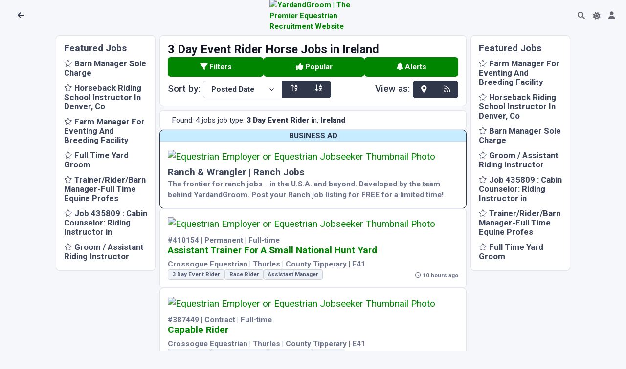

--- FILE ---
content_type: text/html; charset=utf-8
request_url: https://www.yardandgroom.com/jobs/Ireland?jobTypes=Rider3DayEvent
body_size: 26390
content:
<!DOCTYPE html>
<html lang="en">
<head>

  <meta charset="utf-8" />
  <meta http-equiv="X-UA-Compatible" content="IE=edge" />
  <meta name="viewport" content="width=device-width, initial-scale=1, shrink-to-fit=no" />
  <title>3 Day Event Rider Horse Jobs in Ireland - January 2026 | YardandGroom</title>

  <meta name="robots" content="index,follow" />
  <meta name="description" content="World&#x27;s #1 for 3 Day Event Rider Equine Careers in Ireland since 2002" />

<meta property="og:site_name" content="Yard and Groom">
<meta property="og:title" content="3 Day Event Rider Horse Jobs in Ireland - January 2026 | YardandGroom" />
<meta property="og:description" content="World&#x27;s #1 for 3 Day Event Rider Equine Careers in Ireland since 2002" />
<meta property="og:image" content="https://cdn.yardandgroom.com/Content/images/og-default.png"/>



<meta name="twitter:card" content="summary_large_image">
<meta property="twitter:title" content="3 Day Event Rider Horse Jobs in Ireland - January 2026 | YardandGroom" />
<meta property="twitter:description" content="World&#x27;s #1 for 3 Day Event Rider Equine Careers in Ireland since 2002" />
<meta property="twitter::image:src" content="https://www.yardandgroom.com/jobs/Ireland" />
<meta name="twitter:site" content="@yardandgroom">
<meta property="twitter:url" content="https://www.yardandgroom.com/jobs/Ireland" />
<meta property="twitter:creator" content="@yardandgroom" />  <script src="/assets/js/config.js"></script>

  <!-- HTMX -->
  <script src="https://unpkg.com/htmx.org@1.9.10" integrity="sha384-D1Kt99CQMDuVetoL1lrYwg5t+9QdHe7NLX/SoJYkXDFfX37iInKRy5xLSi8nO7UC" crossorigin="anonymous"></script>

  <!-- Markdown editor-->
  <link rel="stylesheet" href="https://cdn.jsdelivr.net/simplemde/latest/simplemde.min.css">
  <script src="https://cdn.jsdelivr.net/simplemde/latest/simplemde.min.js"></script>


  <!--<link rel="stylesheet" href="https://unicons.iconscout.com/release/v4.0.8/css/line.css">-->
  <!-- Choices-->
  <link href="https://cdn.yardandgroom.com/vendors/choices/choices.min.css" rel="stylesheet" />

  
    <link href="https://cdn.yardandgroom.com/assets/css/theme.min.css?v=1.0.0.66" type="text/css" rel="stylesheet" id="style-default">
    <link href="https://cdn.yardandgroom.com/assets/css/user.min.css?v=1.0.0.66" type="text/css" rel="stylesheet" id="user-style-default">
  

  

  <link href="https://cdn.yardandgroom.com/vendors/swiper/swiper-bundle.min.css" rel="stylesheet" />
  <link href="https://cdn.yardandgroom.com/vendors/glightbox/glightbox.min.css" rel="stylesheet" />
  <link rel="stylesheet" href="https://cdnjs.cloudflare.com/ajax/libs/animate.css/4.1.1/animate.min.css" />
  <link rel="stylesheet" href="https://cdnjs.cloudflare.com/ajax/libs/croppie/2.6.5/croppie.min.css" />
  <script src="https://cdnjs.cloudflare.com/ajax/libs/croppie/2.6.5/croppie.min.js"></script>
  <link href="https://cdn.yardandgroom.com/vendors/dropzone/dropzone.min.css" rel="stylesheet">


  <link rel="preconnect" href="https://fonts.googleapis.com">
  <link rel="preconnect" href="https://fonts.gstatic.com" crossorigin>
  <link href='https://fonts.googleapis.com/css?family=Roboto:400,700' rel='stylesheet' type='text/css'>
  <link href="https://fonts.googleapis.com/css2?family=Nunito+Sans:ital,opsz,wght@0,6..12,200..1000;1,6..12,200..1000&family=Roboto:ital,wght@0,100;0,300;0,400;0,500;0,700;0,900;1,100;1,300;1,400;1,500;1,700;1,900&display=swap" rel="stylesheet">

  <!-- Web Manifest for Mobile-->
  <link rel="manifest" href="/website.webmanifest">


  

  
    <script defer src="https://umami-containerapp1.thankfulmushroom-6e405e95.northeurope.azurecontainerapps.io/script.js" data-website-id="fdf7671b-e843-4ef6-96af-fa68c7fc4344"></script>


  

    <!-- Meta Pixel Code -->
    <script>
      !function (f, b, e, v, n, t, s) {
          if (f.fbq) return; n = f.fbq = function () {
              n.callMethod ?
                  n.callMethod.apply(n, arguments) : n.queue.push(arguments)
          };
          if (!f._fbq) f._fbq = n; n.push = n; n.loaded = !0; n.version = '2.0';
          n.queue = []; t = b.createElement(e); t.async = !0;
          t.src = v; s = b.getElementsByTagName(e)[0];
          s.parentNode.insertBefore(t, s)
      }(window, document, 'script',
          'https://connect.facebook.net/en_US/fbevents.js');
      fbq('init', '473965431454086');
      fbq('track', 'PageView');
    </script>
    <noscript>
      <img height="1" width="1" style="display:none"
           src="https://www.facebook.com/tr?id=473965431454086&ev=PageView&noscript=1" />
    </noscript>
    <!-- End Meta Pixel Code -->

  

</head>
<body class="bg-yag">
    <div class="content px-0 pb-0">

      <div class="noprint">
        <span id="navtop"></span>

          <!-- Nav Bar-->
<nav class="navbar navbar-top fixed-top navbar-expand border-bottom-0 bg-body row" data-navbar-shadow-on-scroll="data-navbar-shadow-on-scroll">
  <div id="navbar-left" class="col-5 d-flex">
      <div class="d-flex align-items-center">
        <button title="Back to Previous Page" class="nav-link" onclick="history.go(-1)" style="min-width: 2.25rem"><span class="fas fa-arrow-left" style="height:20px;width:20px;"></span></button>
        <h5 class="mx-2 my-0"></h5>
      </div>
  </div>

  <div id="navbar-centre" class="col-2 d-flex justify-content-center align-items-center gap-2">
      <div class="navbar-logo">
        <a href="/">
          <img src="https://cdn.yardandgroom.com/Content/images/Logo.svg" alt="YardandGroom | The Premier Equestrian Recruitment Website" width="40" />
        </a>
      </div>
  </div>
  <div id="navbar-right" class="col-5 d-flex justify-content-end pe-0">
    <ul class="navbar-nav navbar-nav-icons flex-row">
      <li class="nav-item justify-content-center d-none">
        <a class="nav-link border rounded-5 py-1" title="Post a job" style="min-width: 2.25rem" href="/Account/Employer/AddJob">Post a job</a>
      </li>
      <li id="navbar-top-search-box" class="nav-item">
        <a href="#" class="nav-link"><i class="fas fa-search"></i></a>
        <div class="search-box d-none" data-list='{"valueNames":["title"]}' style="max-width:8rem; min-width:2rem; width:fit-content;">
          <form class="position-relative" autocomplete="off" data-bs-toggle="search" data-bs-display="static">
            <input class="form-control search-input fuzzy-search rounded-pill ps-3 form-control-sm d-none animate__animated animate__fadeIn animate__faster"
                   name="id"
                   hx-post="/listings/FindListingById"
                   hx-trigger="input changed, search"
                   hx-indicator="#search-box-loading-indicator"
                   hx-target="#find-job-results"
                   type="search"
                   placeholder="123456"
                   aria-label="Go to Job"
                   style="" />
            <span class="search-box-icon d-none" style="left: unset; right: 1rem"><i class="fas fa-search"></i></span>
            <div class="dropdown-menu border py-0 end-0 animate__animated animate__fadeIn animate__faster" style="left:unset;">
              <div class="d-flex">
                <i id="search-box-loading-indicator" class="fa fa-spinner fa-spin htmx-indicator p-2"></i>
                <h6 id="find-job-results" class="dropdown-header text-body-highlight fs-9 border-bottom border-translucent py-2 lh-sm text-center"></h6>
              </div>
            </div>
          </form>
        </div>
      </li>
      <li class="nav-item">
        <div class="theme-control-toggle">
          <input title="Toggle Light and Dark Modes" class="form-check-input ms-0 theme-control-toggle-input" type="checkbox" data-theme-control="phoenixTheme" value="dark" id="themeControlToggle" />
          <label class="mb-0 theme-control-toggle-label theme-control-toggle-light" for="themeControlToggle"><i class="fas fa-moon"></i></label>
          <label class="mb-0 theme-control-toggle-label theme-control-toggle-dark" for="themeControlToggle"><i class="fas fa-sun"></i></label>
        </div>
      </li>
      <li class="nav-item">
        <a class="nav-link" title="Your Account" style="min-width: 2.25rem" href="/Account"><span class="fas fa-user" style="height:20px;width:20px;"></span></a>
      </li>
      <li class="nav-item d-none">
        <a class="nav-link" title="Settings" style="min-width: 2.25rem" href="/Home/Settings"><span class="fas fa-cog" style="height:20px;width:20px;"></span></a>
      </li>
    </ul>
  </div>
</nav>
          <!-- Modal Messages -->
      </div>

        <div id="Main">

          <div class="row justify-content-center mx-0 mt-n3 px-1 g-2">
              
                <!-- Ads and Features en-GB_Job_False Generated 04/01/2026 08:22:52 -->
                <div class="d-none d-lg-block col-lg-2 noprint d-print-none">
                  <div class="card">
                    <div class="card-body p-3">
                      <div class="row g-2">
                        <div class="col-12 feature-ads-container">
    <div class="featureads row g-2">
        <div class="featuread col-12">
            <h5 class="text-body-secondary">Featured Jobs</h5>
        </div>
            <div class="featuread col-6 col-lg-12 " data-listingid="425663">
                <h5><a href="#" class="text-body-secondary" data-bs-toggle="collapse" data-bs-target="#featuread-425663-1e547fa8-790c-41f7-b05e-1ca4e00f7fd4"><i class="fal fa-star fa-sm" aria-hidden="true"></i> Barn Manager Sole Charge</a></h5>
                <a class="feature-body collapse text-body-secondary" id="featuread-425663-1e547fa8-790c-41f7-b05e-1ca4e00f7fd4" href="/Job/USA/Florida/Barn-Manager-Sole-Charge/425663" data-track-click="425663" rel="nofollow">
                    <p>Seeking experienced person for small horse stable in Ocala.  Must be Ocala , Florida Resident,   M-F  1/2 day Sat
3horse barn , grooming , stalls and must be caring.
Have own transportation and be dependable  and self directed.   

Excellent salary
must live locally with Driver License <i class="fal fa-long-arrow-alt-right fa-lg" aria-hidden="true"></i></p>
                </a>
            </div>
            <div class="featuread col-6 col-lg-12 " data-listingid="269151">
                <h5><a href="#" class="text-body-secondary" data-bs-toggle="collapse" data-bs-target="#featuread-269151-84687a92-e09c-422d-860e-03702914a543"><i class="fal fa-star fa-sm" aria-hidden="true"></i> Horseback Riding School Instructor In Denver, Co</a></h5>
                <a class="feature-body collapse text-body-secondary" id="featuread-269151-84687a92-e09c-422d-860e-03702914a543" href="/Job/USA/Colorado/Horseback-Riding-School-Instructor-In-Denver--Co/269151" data-track-click="269151" rel="nofollow">
                    <p>Love horses? Love helping people? This is your dream job.

We’re a busy, well-loved riding school and training facility seeking a PT or FT Riding Instructor who is passionate, organized, and excited to work in a fast-paced environment where horses, people, and purpose come together.

If you’re someone who lights up a room, keeps things running like clockwork, and thrives around both people and animals—you’ll fit right in!

Work around horses—the world’s most beautiful and inspiring animals <i class="fal fa-long-arrow-alt-right fa-lg" aria-hidden="true"></i></p>
                </a>
            </div>
            <div class="featuread col-6 col-lg-12 d-none d-md-block" data-listingid="435869">
                <h5><a href="#" class="text-body-secondary" data-bs-toggle="collapse" data-bs-target="#featuread-435869-1898c5a5-c805-40d3-b115-84f3b37935f0"><i class="fal fa-star fa-sm" aria-hidden="true"></i> Farm Manager For Eventing And Breeding Facility</a></h5>
                <a class="feature-body collapse text-body-secondary" id="featuread-435869-1898c5a5-c805-40d3-b115-84f3b37935f0" href="/Job/USA/Florida/Farm-Manager-For-Eventing-And-Breeding-Facility/435869" data-track-click="435869" rel="nofollow">
                    <p>We are currently looking for a farm manager to oversee our small breeding and boarding operation at our base facility in Reddick, Florida while we are away competing. This is not a grooming position, but does include basic horse management and daily chores. Experience with broodmares and handling young horses is a requirement with foaling and/or veterinary experience a huge bonus. This position requires being able to manage 2-3 other employees. Ability to drive a truck and trailer is a must. Liv <i class="fal fa-long-arrow-alt-right fa-lg" aria-hidden="true"></i></p>
                </a>
            </div>
            <div class="featuread col-6 col-lg-12 d-none d-md-block" data-listingid="387987">
                <h5><a href="#" class="text-body-secondary" data-bs-toggle="collapse" data-bs-target="#featuread-387987-5cdab8f5-587f-4cf3-81ac-8da0114ee3b5"><i class="fal fa-star fa-sm" aria-hidden="true"></i> Full Time Yard Groom</a></h5>
                <a class="feature-body collapse text-body-secondary" id="featuread-387987-5cdab8f5-587f-4cf3-81ac-8da0114ee3b5" href="/Job/UK/Essex/Full-Time-Yard-Groom/387987" data-track-click="387987" rel="nofollow">
                    <p>We are looking for a yard groom to work 5 1/2 days a week to join our team producing young show jumpers
General yard duties , mucking out, putting horses on and off Walker and grooming
We are a private show jumping yard in Essex producing young horses <i class="fal fa-long-arrow-alt-right fa-lg" aria-hidden="true"></i></p>
                </a>
            </div>
            <div class="featuread col-6 col-lg-12 d-none d-md-block d-none" data-listingid="287784">
                <h5><a href="#" class="text-body-secondary" data-bs-toggle="collapse" data-bs-target="#featuread-287784-8d12b18e-b288-4768-bf44-bd37dc7c64e6"><i class="fal fa-star fa-sm" aria-hidden="true"></i> Trainer/Rider/Barn Manager-Full Time Equine Profes</a></h5>
                <a class="feature-body collapse text-body-secondary" id="featuread-287784-8d12b18e-b288-4768-bf44-bd37dc7c64e6" href="/Job/USA/New-Hampshire/Trainer-Rider-Barn-Manager-Full-Time-Equine-Professional/287784" data-track-click="287784" rel="nofollow">
                    <p>Proven Rider/Trainer:  This is a Full Time, all encompassing position for the True Equine Professional. 

This professional position includes Typical farm work, barn chores, Riding, Training, Giving lessons to clients, etc.

You must be a very good rider with proven abilities in the Equine Industry. 

Experience in both Western and English riding is an added advantage. 

You must have impeccable references and a proven record of accomplishments.  

Please do not apply if you are not an <i class="fal fa-long-arrow-alt-right fa-lg" aria-hidden="true"></i></p>
                </a>
            </div>
            <div class="featuread col-6 col-lg-12 d-none d-md-block d-none" data-listingid="435809">
                <h5><a href="#" class="text-body-secondary" data-bs-toggle="collapse" data-bs-target="#featuread-435809-9ab591b1-2d3a-45f6-8298-869b0c671b7c"><i class="fal fa-star fa-sm" aria-hidden="true"></i> Job 435809 : Cabin Counselor: Riding Instructor in</a></h5>
                <a class="feature-body collapse text-body-secondary" id="featuread-435809-9ab591b1-2d3a-45f6-8298-869b0c671b7c" href="/Job/USA/Colorado/Cabin-Counselor--Riding-Instructor/435809" data-track-click="435809" rel="nofollow">
                    <p>POSITION SUMMARY: 
The Cabin Counselor: Riding Instructor (CC:RI) serves as an overnight camp counselor; living in cabins with a group of 8-10 campers and one co-counselor for 1-2 week sessions. During activity periods, CC:RIs will act as riding instructors as part of the CCO equestrian program, leading trail rides and western style horseback riding lessons. They are expected to work collaboratively with their co-workers to ensure each camper’s physical, social, and emotional health and safety  <i class="fal fa-long-arrow-alt-right fa-lg" aria-hidden="true"></i></p>
                </a>
            </div>
            <div class="featuread col-6 col-lg-12 d-none d-md-block d-none" data-listingid="279346">
                <h5><a href="#" class="text-body-secondary" data-bs-toggle="collapse" data-bs-target="#featuread-279346-e8cf4a4b-9167-49fb-bf48-71428c3b956c"><i class="fal fa-star fa-sm" aria-hidden="true"></i> Groom / Assistant Riding Instructor</a></h5>
                <a class="feature-body collapse text-body-secondary" id="featuread-279346-e8cf4a4b-9167-49fb-bf48-71428c3b956c" href="/Job/USA/Colorado/Groom---Assistant-Riding-Instructor/279346" data-track-click="279346" rel="nofollow">
                    <p>Love horses? Love helping people? This is your dream job.

We’re a busy, well-loved riding school and training facility seeking a PT or FT Groom / Assistant who is passionate, organized, and excited to work in a fast-paced environment where horses, people, and purpose come together.

If you’re someone who lights up a room, keeps things running like clockwork, and thrives around both people and animals—you’ll fit right in!

Work around horses—the world’s most beautiful and inspiring animals <i class="fal fa-long-arrow-alt-right fa-lg" aria-hidden="true"></i></p>
                </a>
            </div>
    </div>
                        </div>
                      </div>
                    </div>
                  </div>
                </div>
              

            <div class="col col-xl-6 ">
              
<div class="card mb-2" id="Job-search">
  <div class="card-body vstack gap-2 p-3">
    <h4>3 Day Event Rider Horse Jobs in Ireland</h4>
      <!-- Filters, Popular, and Saves buttons -->
<div class="d-none d-md-flex gap-2">
    <button class="btn btn-primary flex-fill" data-bs-toggle="modal" data-bs-target="#collapseFilters">
        <i class="fas fa-filter"></i> Filters
    </button>
    <button class="btn btn-primary flex-fill" data-bs-toggle="modal" data-bs-target="#collapseBrowse">
        <i class="fas fa-thumbs-up"></i> Popular
    </button>
    <button class="btn btn-primary flex-fill" data-bs-toggle="modal" data-bs-target="#collapseSaveAlert">
        <i class="fas fa-bell"></i> Alerts
    </button>
</div>

<div class="d-flex d-md-none gap-2 fixed-bottom p-2 bg-body above-modal">
    <button class="btn btn-primary flex-fill" data-bs-toggle="modal" data-bs-target="#collapseFilters">
        <i class="fas fa-filter"></i> Filters
    </button>
    <button class="btn btn-primary flex-fill" data-bs-toggle="modal" data-bs-target="#collapseBrowse">
        <i class="fas fa-thumbs-up"></i> Popular
    </button>
    <button class="btn btn-primary flex-fill" data-bs-toggle="modal" data-bs-target="#collapseSaveAlert">
        <i class="fas fa-bell"></i> Alerts
    </button>
</div>

<!-- Filters -->
<div class="modal" id="collapseFilters" aria-hidden="true">
    <div class="modal-dialog">
        <div class="modal-content">
            <form method="get" id="frmSearch" action="/jobs">
                <div class="modal-body vstack gap-3">

                    <input type="hidden" name="Query" value="" />
                    <input type="hidden" name="UsersCountry" value="" />

                    <input id="ResultType" name="ResultType" type="hidden" value="" />
                    <input id="SortField" name="SortField" type="hidden" value="PostedDate" />
                    <input id="SortOrder" name="SortOrder" type="hidden" value="" />

                    <h5>
                        <i class="far fa-filter" aria-hidden="true"></i>&nbsp;Search Filters
                        <button type="button" class="btn-close float-end" data-bs-dismiss="modal" aria-label="Close"></button>
                    </h5>

                    <!-- Distance -->
                    <div class="form-group input-range"><label class="form-label" for="Distance">Maximum Distance</label>
                        <input class="form-range input-range-slider" type="range" min="0" max="250" step="5" />
                        <div class="row">
                            <div class="col">
                                <input class="form-control form-control-sm input-range-value" type="number" class="input-range-value text-center" data-val="true" data-val-range="Maximum Distance must be between 5 and 10000" data-val-range-max="10000" data-val-range-min="5" id="Distance" name="Distance" value="" />
                            </div>
                            <div class="col">
                                <select class="form-select form-select-sm" data-val="true" data-val-required="The DistanceUnits field is required." id="DistanceUnits" name="DistanceUnits"><option selected="selected" value="Kms">Kms</option>
<option value="Miles">Miles</option>
</select>
                            </div>
                        </div>
                    </div>

                    <!-- Location -->
                    <div class="row">
                        <div class="form-group col"><label class="form-label" for="Location">Place name or Postcode</label>
                            <input class="form-control form-control-sm" type="text" id="Location" name="Location" value="" />
                        </div>
                    </div>

                    <div class="row g-3">
                        <!-- Country -->
                        <div class="form-group col"><label class="form-label" for="Country">Country</label>
                            <select class="form-select form-select-sm" data-choices="data-choices" data-placeholder="" id="Country" name="Country"><option value=""></option><optgroup label="Continent">
<option value="-EU">Europe</option>
<option value="-NA">North America</option>
<option value="-SA">South America</option>
<option value="-AS">Asia</option>
<option value="-AF">Africa</option>
<option value="-OC">Oceania</option>
</optgroup>
<optgroup label="Country">
<option value="AF">Afghanistan</option>
<option value="AX">&#xC5;land Islands</option>
<option value="AL">Albania</option>
<option value="DZ">Algeria</option>
<option value="AS">American Samoa</option>
<option value="AD">Andorra</option>
<option value="AO">Angola</option>
<option value="AI">Anguilla</option>
<option value="AQ">Antarctica</option>
<option value="AG">Antigua And Barbuda</option>
<option value="AR">Argentina</option>
<option value="AM">Armenia</option>
<option value="AW">Aruba</option>
<option value="AU">Australia</option>
<option value="AT">Austria</option>
<option value="AZ">Azerbaijan</option>
<option value="BS">Bahamas</option>
<option value="BH">Bahrain</option>
<option value="BD">Bangladesh</option>
<option value="BB">Barbados</option>
<option value="BY">Belarus</option>
<option value="BE">Belgium</option>
<option value="BZ">Belize</option>
<option value="BJ">Benin</option>
<option value="BM">Bermuda</option>
<option value="BT">Bhutan</option>
<option value="BO">Bolivia</option>
<option value="BA">Bosnia And Herzegowina</option>
<option value="BW">Botswana</option>
<option value="BV">Bouvet Island</option>
<option value="BR">Brazil</option>
<option value="IO">British Indian Ocn Terr.</option>
<option value="BN">Brunei Darussalam</option>
<option value="BG">Bulgaria</option>
<option value="BF">Burkina Faso</option>
<option value="BI">Burundi</option>
<option value="KH">Cambodia</option>
<option value="CM">Cameroon</option>
<option value="CA">Canada</option>
<option value="CV">Cape Verde</option>
<option value="KY">Cayman Islands</option>
<option value="CF">Central African Republic</option>
<option value="TD">Chad</option>
<option value="CL">Chile</option>
<option value="CN">China</option>
<option value="CX">Christmas Island</option>
<option value="CC">Cocos (keeling) Is.</option>
<option value="CO">Colombia</option>
<option value="KM">Comoros</option>
<option value="CG">Congo</option>
<option value="CD">Congo,The Dem. Rep.</option>
<option value="CK">Cook Islands</option>
<option value="CR">Costa Rica</option>
<option value="CI">C&#xF4;te D&#x27;Ivoire</option>
<option value="HR">Croatia</option>
<option value="CU">Cuba</option>
<option value="CW">Cura&#xE7;ao</option>
<option value="CY">Cyprus</option>
<option value="CZ">Czech Republic</option>
<option value="DK">Denmark</option>
<option value="DJ">Djibouti</option>
<option value="DM">Dominica</option>
<option value="DO">Dominican Republic</option>
<option value="EC">Ecuador</option>
<option value="EG">Egypt</option>
<option value="SV">El Salvador</option>
<option value="GQ">Equatorial Guinea</option>
<option value="ER">Eritrea</option>
<option value="EE">Estonia</option>
<option value="ET">Ethiopia</option>
<option value="FK">Falkland Islands</option>
<option value="FO">Faroe Islands</option>
<option value="FJ">Fiji</option>
<option value="FI">Finland</option>
<option value="FR">France</option>
<option value="GF">French Guiana</option>
<option value="PF">French Polynesia</option>
<option value="TF">French Southern Terr.</option>
<option value="GA">Gabon</option>
<option value="GM">Gambia</option>
<option value="GE">Georgia</option>
<option value="DE">Germany</option>
<option value="GH">Ghana</option>
<option value="GI">Gibraltar</option>
<option value="GR">Greece</option>
<option value="GL">Greenland</option>
<option value="GD">Grenada</option>
<option value="GP">Guadeloupe</option>
<option value="GU">Guam</option>
<option value="GT">Guatemala</option>
<option value="GG">Guernsey</option>
<option value="GN">Guinea</option>
<option value="GW">Guinea-Bissau</option>
<option value="GY">Guyana</option>
<option value="HT">Haiti</option>
<option value="HM">Heard And Mc Donald Is.</option>
<option value="VA">Holy See (Vatican City)</option>
<option value="HN">Honduras</option>
<option value="HK">Hong Kong</option>
<option value="HU">Hungary</option>
<option value="IS">Iceland</option>
<option value="IN">India</option>
<option value="ID">Indonesia</option>
<option value="IR">Iran (islamic Rep. Of)</option>
<option value="IQ">Iraq</option>
<option selected="selected" value="IE">Ireland</option>
<option value="IM">Isle Of Man</option>
<option value="IL">Israel</option>
<option value="IT">Italy</option>
<option value="JM">Jamaica</option>
<option value="JP">Japan</option>
<option value="JE">Jersey</option>
<option value="JO">Jordan</option>
<option value="KZ">Kazakhstan</option>
<option value="KE">Kenya</option>
<option value="KI">Kiribati</option>
<option value="KP">Korea,Dem. People Rep.</option>
<option value="KR">Korea,Republic Of</option>
<option value="KW">Kuwait</option>
<option value="KG">Kyrgyzstan</option>
<option value="LA">Lao People&#x27;s Dem. Rep.</option>
<option value="LV">Latvia</option>
<option value="LB">Lebanon</option>
<option value="LS">Lesotho</option>
<option value="LR">Liberia</option>
<option value="LY">Libyan Arab Jamahiriya</option>
<option value="LI">Liechtenstein</option>
<option value="LT">Lithuania</option>
<option value="LU">Luxembourg</option>
<option value="MO">Macau</option>
<option value="MK">Macedonia</option>
<option value="MG">Madagascar</option>
<option value="MW">Malawi</option>
<option value="MY">Malaysia</option>
<option value="MV">Maldives</option>
<option value="ML">Mali</option>
<option value="MT">Malta</option>
<option value="MH">Marshall Islands</option>
<option value="MQ">Martinique</option>
<option value="MR">Mauritania</option>
<option value="MU">Mauritius</option>
<option value="YT">Mayotte</option>
<option value="MX">Mexico</option>
<option value="FM">Micronesia,Fed. States</option>
<option value="MD">Moldova,Republic Of</option>
<option value="MC">Monaco</option>
<option value="MN">Mongolia</option>
<option value="ME">Montenegro</option>
<option value="MS">Montserrat</option>
<option value="MA">Morocco</option>
<option value="MZ">Mozambique</option>
<option value="MM">Myanmar</option>
<option value="NA">Namibia</option>
<option value="NR">Nauru</option>
<option value="NP">Nepal</option>
<option value="NL">Netherlands</option>
<option value="AN">Netherlands Antilles</option>
<option value="NC">New Caledonia</option>
<option value="NZ">New Zealand</option>
<option value="NI">Nicaragua</option>
<option value="NE">Niger</option>
<option value="NG">Nigeria</option>
<option value="NU">Niue</option>
<option value="NF">Norfolk Island</option>
<option value="MP">Northern Mariana Is.</option>
<option value="NO">Norway</option>
<option value="OM">Oman</option>
<option value="PK">Pakistan</option>
<option value="PW">Palau</option>
<option value="PS">Palestinian Terr.</option>
<option value="PA">Panama</option>
<option value="PG">Papua New Guinea</option>
<option value="PY">Paraguay</option>
<option value="PE">Peru</option>
<option value="PH">Philippines</option>
<option value="PN">Pitcairn</option>
<option value="PL">Poland</option>
<option value="PT">Portugal</option>
<option value="PR">Puerto Rico</option>
<option value="QA">Qatar</option>
<option value="RE">R&#xE9;union</option>
<option value="RO">Romania</option>
<option value="RU">Russian Federation</option>
<option value="RW">Rwanda</option>
<option value="BL">Saint Barth&#xE9;lemy</option>
<option value="SH">Saint Helena</option>
<option value="KN">Saint Kitts And Nevis</option>
<option value="LC">Saint Lucia</option>
<option value="VC">Saint Vincent</option>
<option value="WS">Samoa</option>
<option value="SM">San Marino</option>
<option value="ST">Sao Tome And Principe</option>
<option value="SA">Saudi Arabia</option>
<option value="SN">Senegal</option>
<option value="RS">Serbia</option>
<option value="SC">Seychelles</option>
<option value="SL">Sierra Leone</option>
<option value="SG">Singapore</option>
<option value="SX">Sint Maarten</option>
<option value="SK">Slovakia</option>
<option value="SI">Slovenia</option>
<option value="SB">Solomon Islands</option>
<option value="SO">Somalia</option>
<option value="ZA">South Africa</option>
<option value="GS">South Georgia &amp; Is.</option>
<option value="SS">South Sudan</option>
<option value="ES">Spain</option>
<option value="LK">Sri Lanka</option>
<option value="PM">St. Pierre And Miquelon</option>
<option value="SD">Sudan</option>
<option value="SR">Suriname</option>
<option value="SJ">Svalbard &amp; Jan Mayen Is.</option>
<option value="SZ">Swaziland</option>
<option value="SE">Sweden</option>
<option value="CH">Switzerland</option>
<option value="SY">Syrian Arab Republic</option>
<option value="TW">Taiwan</option>
<option value="TJ">Tajikistan</option>
<option value="TZ">Tanzania,United Rep. Of</option>
<option value="TH">Thailand</option>
<option value="TL">Timor-Leste</option>
<option value="TG">Togo</option>
<option value="TK">Tokelau</option>
<option value="TO">Tonga</option>
<option value="TT">Trinidad And Tobago</option>
<option value="TN">Tunisia</option>
<option value="TR">Turkey</option>
<option value="TM">Turkmenistan</option>
<option value="TC">Turks And Caicos Islands</option>
<option value="TV">Tuvalu</option>
<option value="UG">Uganda</option>
<option value="GB">UK</option>
<option value="UA">Ukraine</option>
<option value="AE">United Arab Emirates</option>
<option value="UM">United States Minor</option>
<option value="UY">Uruguay</option>
<option value="US">USA</option>
<option value="UZ">Uzbekistan</option>
<option value="VU">Vanuatu</option>
<option value="VE">Venezuela</option>
<option value="VN">Viet Nam</option>
<option value="VG">Virgin Islands (British)</option>
<option value="VI">Virgin Islands (U.S.)</option>
<option value="WF">Wallis And Futuna Is.</option>
<option value="EH">Western Sahara</option>
<option value="YE">Yemen</option>
<option value="ZM">Zambia</option>
<option value="ZW">Zimbabwe</option>
</optgroup>
</select>
                        </div>

                        <!-- Region -->
                        <div class="form-group col"><label class="form-label" for="Region">Region</label>
                            <select class="form-select form-select-sm" data-placeholder="" id="Region" name="Region"><option></option></select>
                        </div>
                    </div>

                    <div class="row g-3">
                        <!-- Job Types-->
                        <div class="form-group col-6"><label class="form-label" for="JobTypes">Job Types</label>
                            <select class="form-select form-select-sm" data-choices="data-choices" multiple="multiple" id="JobTypes" name="JobTypes"><optgroup label="Category">
<option value="CategoryGroom">Groom</option>
<option value="CategoryManager">Manager</option>
<option value="CategoryOffice">Office</option>
<option value="CategoryOther">Other</option>
<option value="CategoryRider">Rider</option>
<option value="CategoryTrainer">Trainer</option>
</optgroup>
<optgroup label="Groom Jobs">
<option value="GroomAir">Air Groom</option>
<option value="GroomCarriageDriving">Carriage Driving Groom</option>
<option value="GroomCompetition">Competition Groom</option>
<option value="GroomDressage">Dressage Groom</option>
<option value="GroomEventing">Eventing Groom</option>
<option value="GroomGeneral">General Groom</option>
<option value="AuPairGroom">Groom/Au Pair</option>
<option value="GardenerGroom">Groom/Gardener</option>
<option value="HousekeeperGroom">Groom/Housekeeper</option>
<option value="HeadGroom">Head Groom</option>
<option value="GroomHunt">Hunt Groom</option>
<option value="GroomPolo">Polo Groom</option>
<option value="GroomRace">Race Groom</option>
<option value="GroomRideLeading">Ride/Leading Groom</option>
<option value="GroomRider">Rider Groom</option>
<option value="GroomShow">Show Groom</option>
<option value="GroomShowjumping">Showjumping Groom</option>
<option value="GroomStud">Stud Groom</option>
<option value="GroomTrekking">Trekking Groom</option>
<option value="GroomWork">Work Groom</option>
</optgroup>
<optgroup label="Manager Jobs">
<option value="ManagerAssistant">Assistant Manager</option>
<option value="ManagerBreeding">Breeding Manager</option>
<option value="ManagerBroodmare">Broodmare Manager</option>
<option value="EstateMngr">Estate Manager</option>
<option value="ManagerGeneral">General Manager</option>
<option value="ManagerPolo">Polo Manager</option>
<option value="ManagerRace">Race Manager</option>
<option value="ManagerRanch">Ranch Manager</option>
<option value="ManagerShow">Show Manager</option>
<option value="ManagerStud">Stud Manager</option>
<option value="ManagerYard">Yard/Barn Manager</option>
</optgroup>
<optgroup label="Office Jobs">
<option value="Accounting">Accounting</option>
<option value="Communications">Communications</option>
<option value="EquineInsurance">Equine Insurance</option>
<option value="FarmOfficeStaff">Farm Office Staff</option>
<option value="Legal">Legal</option>
<option value="Management">Management</option>
<option value="PersonalAssistant">Personal Assistant</option>
<option value="PublicRelations">Public Relations</option>
<option value="Publishing">Publishing</option>
<option value="RetailSales">Retail &amp; Sales</option>
<option value="SalesMarketing">Sales/Marketing</option>
<option value="SecretarialAdmin">Secretarial/Admin</option>
</optgroup>
<optgroup label="Other Jobs">
<option value="AITechnician">AI-Technician</option>
<option value="Apprentice">Apprentice</option>
<option value="VetAssistant">Assistant Vet</option>
<option value="BlacksmithDentist">Blacksmith/Dentist</option>
<option value="BloodstockAgent">Bloodstock Agent</option>
<option value="CattleBreedDairy">Cattle-Breed &amp; Dairy</option>
<option value="ChiefInstructor">Chief Instructor</option>
<option value="EquinePhotographer">Equine Photographer</option>
<option value="EquinePhysiotherapist">Equine Physiotherapist</option>
<option value="FarmMaintenance">Farm Maintenance</option>
<option value="FarmSitter">Farm Sitter</option>
<option value="Farrier">Farrier</option>
<option value="FoalingAttendantNightWatch">Foaling Attendant/Nightwatch</option>
<option value="Gardener">Gardener</option>
<option value="Groundsman">Groundsman</option>
<option value="Handyman">Handyman</option>
<option value="HarnessDriving">Harness/Driving</option>
<option value="HGVDriver">HGV Driver</option>
<option value="HolisticTherapist">Holistic Therapist</option>
<option value="Instructor">Instructor</option>
<option value="NannyHousekeeping">Nanny/Housekeeping</option>
<option value="Other">Other</option>
<option value="ParelliHorsemanship">Parelli Horsemanship</option>
<option value="RacingIndustryProf">Racing Industry Prof.</option>
<option value="RanchHand">Ranch Hand</option>
<option value="Rehabilitation">Rehabilitation</option>
<option value="Rescue">Rescue</option>
<option value="ResearchNutrition">Research/Nutrition</option>
<option value="SaddlerSaddleFitter">Saddler/Saddle Fitter</option>
<option value="Seasonal">Seasonal</option>
<option value="Security">Security</option>
<option value="StableLadLass">Stable Lad/Lass</option>
<option value="StallionHandler">Stallion Handler</option>
<option value="StudHand">Stud Hand</option>
<option value="SummerCamp">Summer Camp</option>
<option value="TeacherProfessor">Teacher/Professor</option>
<option value="TherapeuticRidingProg">Therapeutic Riding Prog.</option>
<option value="Trainee">Trainee</option>
<option value="Transportation">Transportation</option>
<option value="TrekkingGuide">Trekking Guide</option>
<option value="VetVet">Vet</option>
<option value="VetTech">Vet Tech</option>
<option value="Volunteer">Volunteer</option>
<option value="WorkingCoupleTeam">Working Couple/Team</option>
<option value="WorkingStudent">Working Student</option>
<option value="Wrangler">Wrangler</option>
</optgroup>
<optgroup label="Rider Jobs">
<option selected="selected" value="Rider3DayEvent">3 Day Event Rider</option>
<option value="RiderDressage">Dressage Rider</option>
<option value="RiderEndurance">Endurance Rider</option>
<option value="RiderEnglish">English Rider</option>
<option value="RiderHunterSeat">Hunter Seat Rider</option>
<option value="RiderJumper">Jumper Rider</option>
<option value="RiderRace">Race Rider</option>
<option value="RiderSaddleSeat">Saddle Seat Rider</option>
<option value="RiderTrotter">Trotter Rider</option>
<option value="RiderWestern">Western Rider</option>
<option value="RiderWork">Work Rider</option>
</optgroup>
<optgroup label="Trainer Jobs">
<option value="TrainerClassical">Classical Trainer</option>
<option value="TrainerCoach">Coach</option>
<option value="TrainerRace">Race Trainer</option>
<option value="TrainerShow">Show Trainer</option>
<option value="Trainer">Trainer</option>
</optgroup>
</select>
                        </div>

                        <!-- Facility Types -->
                        <div class="form-group col-6"><label class="form-label" for="FacilityTypes">Facility Type</label>
                            <select class="form-select form-select-sm" data-choices="data-choices" multiple="multiple" id="FacilityTypes" name="FacilityTypes"><option value="Agistment">Agistment</option>
<option value="BreedingFoaling">Breeding/Foaling</option>
<option value="CarriageDriving">Carriage Driving</option>
<option value="Charity">Charity</option>
<option value="ConditioningHandling">Conditioning/Handling</option>
<option value="Dealer">Dealer</option>
<option value="Dressage">Dressage</option>
<option value="Endurance">Endurance</option>
<option value="Eventing">Eventing</option>
<option value="HolidayHackingCentre">Holiday/Hacking Centre</option>
<option value="Hunt">Hunt</option>
<option value="Insurance">Insurance</option>
<option value="Livery">Livery</option>
<option value="NonProfit">Non Profit</option>
<option value="Other">Other</option>
<option value="Polo">Polo</option>
<option value="Private">Private</option>
<option value="Racing">Racing</option>
<option value="Ranch">Ranch</option>
<option value="Retailer">Retailer</option>
<option value="RidingSchool">Riding School</option>
<option value="ShowJumping">Show Jumping</option>
<option value="Showing">Showing</option>
<option value="Stud">Stud</option>
<option value="SummerCamp">Summer Camp</option>
<option value="Training">Training</option>
<option value="Trotter">Trotter</option>
<option value="Veterinary">Veterinary</option>
<option value="Western">Western</option>
</select>
                        </div>
                    </div>

                    <div class="row g-3">
                        <!-- Employment Time-->
                        <div class="form-group col"><label class="form-label" for="EmploymentTimes">Employment Time</label>
                            <select class="form-select form-select-sm" data-choices="data-choices" multiple="multiple" id="EmploymentTimes" name="EmploymentTimes"><option value="FullTime">Full-time</option>
<option value="PartTime">Part-time</option>
</select>
                        </div>

                        <!-- Employment Type-->
                        <div class="form-group col"><label class="form-label" for="EmploymentTypes">Employment Type</label>
                            <select class="form-select form-select-sm z-2" data-choices="data-choices" multiple="multiple" id="EmploymentTypes" name="EmploymentTypes"><option value="Temporary">Temporary</option>
<option value="Permanent">Permanent</option>
<option value="Contract">Contract</option>
<option value="Freelance">Freelance</option>
</select>
                        </div>
                    </div>

                    <div class="row">
                        <!-- Live In-->
                        <div class="form-group col"><label class="form-label" for="LiveIn">Live-In</label>
                            <select class="form-select form-select-sm z-2" data-placeholder="" id="LiveIn" name="LiveIn"><option></option><option value="Yes">Yes</option>
<option value="No">No</option>
</select>
                        </div>

                        <!-- Bring Own Horse-->
                        <div class="form-group col"><label class="form-label" for="OwnHorseWelcome">Bring Own Horse</label>
                            <select class="form-select form-select-sm z-2" data-placeholder="" id="OwnHorseWelcome" name="OwnHorseWelcome"><option></option><option value="Yes">Yes</option>
<option value="No">No</option>
</select>
                        </div>
                    </div>

                    <div class="row g-3">
                        <!-- Expert Areas-->
                        <div class="form-group col"><label class="form-label" for="ExpertAreas">Expert Areas</label>
                            <select class="form-select form-select-sm z-2" data-choices="data-choices" multiple="multiple" id="ExpertAreas" name="ExpertAreas"><option value="BritishReining">British Reining</option>
<option value="Chase">Chase</option>
<option value="Dressage">Dressage</option>
<option value="Driving">Driving</option>
<option value="EquineLaw">Equine Law</option>
<option value="EquinePhotographyVideography">Equine Photography/Videography</option>
<option value="EquinePhysiotherapy">Equine Physiotherapy</option>
<option value="Eventing">Eventing</option>
<option value="Flatwork">Flatwork</option>
<option value="Hacking">Hacking</option>
<option value="HunterSeat">Hunter Seat</option>
<option value="Hunting">Hunting</option>
<option value="Lecturing">Lecturing</option>
<option value="Livery">Livery</option>
<option value="ParadeHorse">Parade Horse</option>
<option value="Polo">Polo</option>
<option value="RacingFlat">Racing Flat</option>
<option value="RacingNH">Racing NH</option>
<option value="RidingSchool">Riding School</option>
<option value="Roadster">Roadster</option>
<option value="SaddleSeat">Saddle Seat</option>
<option value="ShowJumping">Show Jumping</option>
<option value="Showing">Showing</option>
<option value="SoleCharge">Sole Charge</option>
<option value="Stud">Stud</option>
<option value="Trekking">Trekking</option>
<option value="WesternDressage">Western Dressage</option>
<option value="WesternReining">Western Reining</option>
<option value="WorkingWithChildren">Working with children</option>
<option value="WorkingWithTheDisabled">Working with the disabled</option>
</select>
                        </div>

                        <!-- Key Skills -->
                        <div class="form-group col"><label class="form-label" for="KeySkills">Key Skills</label>
                            <select class="form-select form-select-sm" data-choices="data-choices" multiple="multiple" id="KeySkills" name="KeySkills"><option value="Bandaging">Bandaging</option>
<option value="Clipping">Clipping</option>
<option value="Competing">Competing</option>
<option value="DriveHorsebox">Drive Horsebox</option>
<option value="DrivingLicense">Driving license</option>
<option value="EquineFirstAid">Equine First-Aid</option>
<option value="Exercising">Exercising</option>
<option value="FirstAid">First-Aid</option>
<option value="HandlingYoungstock">Handling Youngstock</option>
<option value="HGVLicense">HGV license</option>
<option value="IntelligentHorsemanship">Intelligent Horsemanship</option>
<option value="LongReining">Long Reining</option>
<option value="Lunging">Lunging</option>
<option value="NaturalHorsemanship">Natural Horsemanship</option>
<option value="ParelliHorsemanship">Parelli Horsemanship</option>
<option value="PeopleSkills">People Skills</option>
<option value="Plaiting">Plaiting</option>
<option value="Riding">Riding</option>
<option value="Schooling">Schooling</option>
<option value="SoleCharge">Sole Charge</option>
<option value="StartingBreaking">Starting/Breaking</option>
<option value="Teaching">Teaching</option>
<option value="TrimPull">Trim/Pull</option>
</select>
                        </div>
                    </div>

                    <!-- Time Period -->
                    <div class="form-group col"><label class="form-label" for="TimePeriod">Time Period</label>
                        <select class="form-select form-select-sm" id="TimePeriod" name="TimePeriod"><option></option><option value="Hour">Hour</option>
<option value="Day">24 Hours</option>
<option value="Week">Week</option>
<option value="Month">Month</option>
<option value="Year">Year</option>
</select>
                    <small class="form-text d-flex gap-1" id="TimePeriodHelpBlock"><i class="far fa-info-circle align-self-top mt-1" aria-hidden="true"></i> Search listings no older than the specified time period.</small></div>

                </div>
                <div class="modal-footer sticky-bottom d-flex gap-2 p-2 bg-body pb-8 pb-md-2">
                    <button type="submit" name="btnSubmit" id="btnSubmit" class="btn btn-secondary flex-fill">Apply</button>
                </div>
            </form>
        </div>
    </div>
</div>

<!-- Browse -->
<div class="modal" id="collapseBrowse" aria-hidden="true">
    <div class="modal-dialog ">
        <div class="modal-content">
            <div class="modal-body">
                <h5>
                    <i class="far fa-thumbs-up" aria-hidden="true"></i>&nbsp;Popular Searches
                    <button type="button" class="btn-close float-end" data-bs-dismiss="modal" aria-label="Close"></button>
                </h5>

                <div class="row">
                    <div id="BrowseId_1" class="col-6">
                        <i class="far fa-hand-point-right" aria-hidden="true"></i>
                        <a title="Live-In Horse Jobs" href="/jobs/USA?livein=yes&amp;browserid=1">Live-In Jobs</a>
                    </div>
                    <div id="BrowseId_2" class="col-6">
                        <i class="far fa-hand-point-right" aria-hidden="true"></i>
                        <a title="Temporary Horse Jobs" href="/jobs/USA?employmenttypes=Temporary&amp;id=2">Temporary Jobs</a>
                    </div>
                    <div id="BrowseId_3" class="col-6">
                        <i class="far fa-hand-point-right" aria-hidden="true"></i>
                        <a title="Part-Time Horse Jobs" href="/jobs/USA?employmenttimes=PartTime&amp;id=3">Part-Time Jobs</a>
                    </div>
                    <div id="BrowseId_4" class="col-6">
                        <i class="far fa-hand-point-right" aria-hidden="true"></i>
                        <a title="Freelance Horse Jobs" href="/jobs/USA?employmenttypes=Freelance&amp;id=4">Freelance Jobs</a>
                    </div>
                </div>

                    <h6 class="headerstyle1">Job Type</h6>
                    <div class="row" id="JobsByType">
                            <div id="BrowseId_5" class="col-6">
                                <a title="Competition Groom Horse Jobs" href="/jobs/USA?jobtypes=GroomCompetition&amp;id=5">Competition Groom</a> (10)
                            </div>
                            <div id="BrowseId_6" class="col-6">
                                <a title="Dressage Groom Horse Jobs" href="/jobs/USA?jobtypes=GroomDressage&amp;id=6">Dressage Groom</a> (9)
                            </div>
                            <div id="BrowseId_7" class="col-6">
                                <a title="Eventing Groom Horse Jobs" href="/jobs/USA?jobtypes=GroomEventing&amp;id=7">Eventing Groom</a> (3)
                            </div>
                            <div id="BrowseId_8" class="col-6">
                                <a title="General Groom Horse Jobs" href="/jobs/USA?jobtypes=GroomGeneral&amp;id=8">General Groom</a> (28)
                            </div>
                            <div id="BrowseId_9" class="col-6">
                                <a title="Groom/Au Pair Horse Jobs" href="/jobs/USA?jobtypes=AuPairGroom&amp;id=9">Groom/Au Pair</a> (2)
                            </div>
                            <div id="BrowseId_10" class="col-6">
                                <a title="Groom/Gardener Horse Jobs" href="/jobs/USA?jobtypes=GardenerGroom&amp;id=10">Groom/Gardener</a> (3)
                            </div>
                            <div id="BrowseId_11" class="col-6">
                                <a title="Groom/Housekeeper Horse Jobs" href="/jobs/USA?jobtypes=HousekeeperGroom&amp;id=11">Groom/Housekeeper</a> (2)
                            </div>
                            <div id="BrowseId_12" class="col-6">
                                <a title="Head Groom Horse Jobs" href="/jobs/USA?jobtypes=HeadGroom&amp;id=12">Head Groom</a> (8)
                            </div>
                            <div id="BrowseId_13" class="col-6">
                                <a title="Hunt Groom Horse Jobs" href="/jobs/USA?jobtypes=GroomHunt&amp;id=13">Hunt Groom</a> (2)
                            </div>
                            <div id="BrowseId_14" class="col-6">
                                <a title="Ride/Leading Groom Horse Jobs" href="/jobs/USA?jobtypes=GroomRideLeading&amp;id=14">Ride/Leading Groom</a> (5)
                            </div>
                            <div id="BrowseId_15" class="col-6">
                                <a title="Rider Groom Horse Jobs" href="/jobs/USA?jobtypes=GroomRider&amp;id=15">Rider Groom</a> (12)
                            </div>
                            <div id="BrowseId_16" class="col-6">
                                <a title="Show Groom Horse Jobs" href="/jobs/USA?jobtypes=GroomShow&amp;id=16">Show Groom</a> (11)
                            </div>
                            <div id="BrowseId_17" class="col-6">
                                <a title="Showjumping Groom Horse Jobs" href="/jobs/USA?jobtypes=GroomShowjumping&amp;id=17">Showjumping Groom</a> (7)
                            </div>
                            <div id="BrowseId_18" class="col-6">
                                <a title="Stud Groom Horse Jobs" href="/jobs/USA?jobtypes=GroomStud&amp;id=18">Stud Groom</a> (2)
                            </div>
                            <div id="BrowseId_19" class="col-6">
                                <a title="Work Groom Horse Jobs" href="/jobs/USA?jobtypes=GroomWork&amp;id=19">Work Groom</a> (7)
                            </div>
                            <div id="BrowseId_20" class="col-6">
                                <a title="3 Day Event Rider Horse Jobs" href="/jobs/USA?jobtypes=Rider3DayEvent&amp;id=20">3 Day Event Rider</a> (3)
                            </div>
                            <div id="BrowseId_21" class="col-6">
                                <a title="Dressage Rider Horse Jobs" href="/jobs/USA?jobtypes=RiderDressage&amp;id=21">Dressage Rider</a> (15)
                            </div>
                            <div id="BrowseId_22" class="col-6">
                                <a title="English Rider Horse Jobs" href="/jobs/USA?jobtypes=RiderEnglish&amp;id=22">English Rider</a> (18)
                            </div>
                            <div id="BrowseId_23" class="col-6">
                                <a title="Hunter Seat Rider Horse Jobs" href="/jobs/USA?jobtypes=RiderHunterSeat&amp;id=23">Hunter Seat Rider</a> (8)
                            </div>
                            <div id="BrowseId_24" class="col-6">
                                <a title="Jumper Rider Horse Jobs" href="/jobs/USA?jobtypes=RiderJumper&amp;id=24">Jumper Rider</a> (7)
                            </div>
                            <div id="BrowseId_25" class="col-6">
                                <a title="Western Rider Horse Jobs" href="/jobs/USA?jobtypes=RiderWestern&amp;id=25">Western Rider</a> (12)
                            </div>
                            <div id="BrowseId_26" class="col-6">
                                <a title="Assistant Manager Horse Jobs" href="/jobs/USA?jobtypes=ManagerAssistant&amp;id=26">Assistant Manager</a> (20)
                            </div>
                            <div id="BrowseId_27" class="col-6">
                                <a title="Breeding Manager Horse Jobs" href="/jobs/USA?jobtypes=ManagerBreeding&amp;id=27">Breeding Manager</a> (1)
                            </div>
                            <div id="BrowseId_28" class="col-6">
                                <a title="Broodmare Manager Horse Jobs" href="/jobs/USA?jobtypes=ManagerBroodmare&amp;id=28">Broodmare Manager</a> (2)
                            </div>
                            <div id="BrowseId_29" class="col-6">
                                <a title="Estate Manager Horse Jobs" href="/jobs/USA?jobtypes=EstateMngr&amp;id=29">Estate Manager</a> (1)
                            </div>
                            <div id="BrowseId_30" class="col-6">
                                <a title="General Manager Horse Jobs" href="/jobs/USA?jobtypes=ManagerGeneral&amp;id=30">General Manager</a> (11)
                            </div>
                            <div id="BrowseId_31" class="col-6">
                                <a title="Ranch Manager Horse Jobs" href="/jobs/USA?jobtypes=ManagerRanch&amp;id=31">Ranch Manager</a> (4)
                            </div>
                            <div id="BrowseId_32" class="col-6">
                                <a title="Show Manager Horse Jobs" href="/jobs/USA?jobtypes=ManagerShow&amp;id=32">Show Manager</a> (5)
                            </div>
                            <div id="BrowseId_33" class="col-6">
                                <a title="Yard/Barn Manager Horse Jobs" href="/jobs/USA?jobtypes=ManagerYard&amp;id=33">Yard/Barn Manager</a> (15)
                            </div>
                            <div id="BrowseId_34" class="col-6">
                                <a title="Classical Trainer Horse Jobs" href="/jobs/USA?jobtypes=TrainerClassical&amp;id=34">Classical Trainer</a> (6)
                            </div>
                            <div id="BrowseId_35" class="col-6">
                                <a title="Coach Horse Jobs" href="/jobs/USA?jobtypes=TrainerCoach&amp;id=35">Coach</a> (5)
                            </div>
                            <div id="BrowseId_36" class="col-6">
                                <a title="Show Trainer Horse Jobs" href="/jobs/USA?jobtypes=TrainerShow&amp;id=36">Show Trainer</a> (8)
                            </div>
                            <div id="BrowseId_37" class="col-6">
                                <a title="Trainer Horse Jobs" href="/jobs/USA?jobtypes=Trainer&amp;id=37">Trainer</a> (19)
                            </div>
                            <div id="BrowseId_38" class="col-6">
                                <a title="Apprentice Horse Jobs" href="/jobs/USA?jobtypes=Apprentice&amp;id=38">Apprentice</a> (10)
                            </div>
                            <div id="BrowseId_39" class="col-6">
                                <a title="Assistant Vet Horse Jobs" href="/jobs/USA?jobtypes=VetAssistant&amp;id=39">Assistant Vet</a> (1)
                            </div>
                            <div id="BrowseId_40" class="col-6">
                                <a title="Blacksmith/Dentist Horse Jobs" href="/jobs/USA?jobtypes=BlacksmithDentist&amp;id=40">Blacksmith/Dentist</a> (1)
                            </div>
                            <div id="BrowseId_41" class="col-6">
                                <a title="Cattle-Breed &amp; Dairy Horse Jobs" href="/jobs/USA?jobtypes=CattleBreedDairy&amp;id=41">Cattle-Breed &amp; Dairy</a> (1)
                            </div>
                            <div id="BrowseId_42" class="col-6">
                                <a title="Chief Instructor Horse Jobs" href="/jobs/USA?jobtypes=ChiefInstructor&amp;id=42">Chief Instructor</a> (2)
                            </div>
                            <div id="BrowseId_43" class="col-6">
                                <a title="Farm Maintenance Horse Jobs" href="/jobs/USA?jobtypes=FarmMaintenance&amp;id=43">Farm Maintenance</a> (18)
                            </div>
                            <div id="BrowseId_44" class="col-6">
                                <a title="Farm Sitter Horse Jobs" href="/jobs/USA?jobtypes=FarmSitter&amp;id=44">Farm Sitter</a> (2)
                            </div>
                            <div id="BrowseId_45" class="col-6">
                                <a title="Farrier Horse Jobs" href="/jobs/USA?jobtypes=Farrier&amp;id=45">Farrier</a> (1)
                            </div>
                            <div id="BrowseId_46" class="col-6">
                                <a title="Foaling Attendant/Nightwatch Horse Jobs" href="/jobs/USA?jobtypes=FoalingAttendantNightWatch&amp;id=46">Foaling Attendant/Nightwatch</a> (1)
                            </div>
                            <div id="BrowseId_47" class="col-6">
                                <a title="Gardener Horse Jobs" href="/jobs/USA?jobtypes=Gardener&amp;id=47">Gardener</a> (2)
                            </div>
                            <div id="BrowseId_48" class="col-6">
                                <a title="Groundsman Horse Jobs" href="/jobs/USA?jobtypes=Groundsman&amp;id=48">Groundsman</a> (2)
                            </div>
                            <div id="BrowseId_49" class="col-6">
                                <a title="Handyman Horse Jobs" href="/jobs/USA?jobtypes=Handyman&amp;id=49">Handyman</a> (8)
                            </div>
                            <div id="BrowseId_50" class="col-6">
                                <a title="Harness/Driving Horse Jobs" href="/jobs/USA?jobtypes=HarnessDriving&amp;id=50">Harness/Driving</a> (7)
                            </div>
                            <div id="BrowseId_51" class="col-6">
                                <a title="Instructor Horse Jobs" href="/jobs/USA?jobtypes=Instructor&amp;id=51">Instructor</a> (29)
                            </div>
                            <div id="BrowseId_52" class="col-6">
                                <a title="Nanny/Housekeeping Horse Jobs" href="/jobs/USA?jobtypes=NannyHousekeeping&amp;id=52">Nanny/Housekeeping</a> (2)
                            </div>
                            <div id="BrowseId_53" class="col-6">
                                <a title="Other Horse Jobs" href="/jobs/USA?jobtypes=Other&amp;id=53">Other</a> (15)
                            </div>
                            <div id="BrowseId_54" class="col-6">
                                <a title="Parelli Horsemanship Horse Jobs" href="/jobs/USA?jobtypes=ParelliHorsemanship&amp;id=54">Parelli Horsemanship</a> (1)
                            </div>
                            <div id="BrowseId_55" class="col-6">
                                <a title="Ranch Hand Horse Jobs" href="/jobs/USA?jobtypes=RanchHand&amp;id=55">Ranch Hand</a> (16)
                            </div>
                            <div id="BrowseId_56" class="col-6">
                                <a title="Research/Nutrition Horse Jobs" href="/jobs/USA?jobtypes=ResearchNutrition&amp;id=56">Research/Nutrition</a> (1)
                            </div>
                            <div id="BrowseId_57" class="col-6">
                                <a title="Seasonal Horse Jobs" href="/jobs/USA?jobtypes=Seasonal&amp;id=57">Seasonal</a> (4)
                            </div>
                            <div id="BrowseId_58" class="col-6">
                                <a title="Stable Lad/Lass Horse Jobs" href="/jobs/USA?jobtypes=StableLadLass&amp;id=58">Stable Lad/Lass</a> (7)
                            </div>
                            <div id="BrowseId_59" class="col-6">
                                <a title="Stallion Handler Horse Jobs" href="/jobs/USA?jobtypes=StallionHandler&amp;id=59">Stallion Handler</a> (1)
                            </div>
                            <div id="BrowseId_60" class="col-6">
                                <a title="Stud Hand Horse Jobs" href="/jobs/USA?jobtypes=StudHand&amp;id=60">Stud Hand</a> (1)
                            </div>
                            <div id="BrowseId_61" class="col-6">
                                <a title="Summer Camp Horse Jobs" href="/jobs/USA?jobtypes=SummerCamp&amp;id=61">Summer Camp</a> (14)
                            </div>
                            <div id="BrowseId_62" class="col-6">
                                <a title="Teacher/Professor Horse Jobs" href="/jobs/USA?jobtypes=TeacherProfessor&amp;id=62">Teacher/Professor</a> (5)
                            </div>
                            <div id="BrowseId_63" class="col-6">
                                <a title="Therapeutic Riding Prog. Horse Jobs" href="/jobs/USA?jobtypes=TherapeuticRidingProg&amp;id=63">Therapeutic Riding Prog.</a> (2)
                            </div>
                            <div id="BrowseId_64" class="col-6">
                                <a title="Trainee Horse Jobs" href="/jobs/USA?jobtypes=Trainee&amp;id=64">Trainee</a> (13)
                            </div>
                            <div id="BrowseId_65" class="col-6">
                                <a title="Transportation Horse Jobs" href="/jobs/USA?jobtypes=Transportation&amp;id=65">Transportation</a> (1)
                            </div>
                            <div id="BrowseId_66" class="col-6">
                                <a title="Vet Tech Horse Jobs" href="/jobs/USA?jobtypes=VetTech&amp;id=66">Vet Tech</a> (2)
                            </div>
                            <div id="BrowseId_67" class="col-6">
                                <a title="Volunteer Horse Jobs" href="/jobs/USA?jobtypes=Volunteer&amp;id=67">Volunteer</a> (4)
                            </div>
                            <div id="BrowseId_68" class="col-6">
                                <a title="Working Couple/Team Horse Jobs" href="/jobs/USA?jobtypes=WorkingCoupleTeam&amp;id=68">Working Couple/Team</a> (2)
                            </div>
                            <div id="BrowseId_69" class="col-6">
                                <a title="Working Student Horse Jobs" href="/jobs/USA?jobtypes=WorkingStudent&amp;id=69">Working Student</a> (30)
                            </div>
                            <div id="BrowseId_70" class="col-6">
                                <a title="Wrangler Horse Jobs" href="/jobs/USA?jobtypes=Wrangler&amp;id=70">Wrangler</a> (11)
                            </div>
                            <div id="BrowseId_71" class="col-6">
                                <a title="Accounting Horse Jobs" href="/jobs/USA?jobtypes=Accounting&amp;id=71">Accounting</a> (1)
                            </div>
                            <div id="BrowseId_72" class="col-6">
                                <a title="Communications Horse Jobs" href="/jobs/USA?jobtypes=Communications&amp;id=72">Communications</a> (1)
                            </div>
                            <div id="BrowseId_73" class="col-6">
                                <a title="Farm Office Staff Horse Jobs" href="/jobs/USA?jobtypes=FarmOfficeStaff&amp;id=73">Farm Office Staff</a> (5)
                            </div>
                            <div id="BrowseId_74" class="col-6">
                                <a title="Management Horse Jobs" href="/jobs/USA?jobtypes=Management&amp;id=74">Management</a> (10)
                            </div>
                            <div id="BrowseId_75" class="col-6">
                                <a title="Personal Assistant Horse Jobs" href="/jobs/USA?jobtypes=PersonalAssistant&amp;id=75">Personal Assistant</a> (3)
                            </div>
                            <div id="BrowseId_76" class="col-6">
                                <a title="Public Relations Horse Jobs" href="/jobs/USA?jobtypes=PublicRelations&amp;id=76">Public Relations</a> (3)
                            </div>
                            <div id="BrowseId_77" class="col-6">
                                <a title="Retail &amp; Sales Horse Jobs" href="/jobs/USA?jobtypes=RetailSales&amp;id=77">Retail &amp; Sales</a> (5)
                            </div>
                            <div id="BrowseId_78" class="col-6">
                                <a title="Sales/Marketing Horse Jobs" href="/jobs/USA?jobtypes=SalesMarketing&amp;id=78">Sales/Marketing</a> (5)
                            </div>
                            <div id="BrowseId_79" class="col-6">
                                <a title="Secretarial/Admin Horse Jobs" href="/jobs/USA?jobtypes=SecretarialAdmin&amp;id=79">Secretarial/Admin</a> (4)
                            </div>
                    </div>

                    <h6 class="headerstyle1"><i class="far fa-map" aria-hidden="true"></i>&nbsp;By Location</h6>
                    <div class="row">
                            <div id="BrowseId_80" class="col-6">
                                <a title="Horse Jobs in Alaska" href="/jobs/USA?regionname=Alaska&amp;id=80">Alaska</a> (6)
                            </div>
                            <div id="BrowseId_81" class="col-6">
                                <a title="Horse Jobs in California" href="/jobs/USA?regionname=California&amp;id=81">California</a> (2)
                            </div>
                            <div id="BrowseId_82" class="col-6">
                                <a title="Horse Jobs in Colorado" href="/jobs/USA?regionname=Colorado&amp;id=82">Colorado</a> (5)
                            </div>
                            <div id="BrowseId_83" class="col-6">
                                <a title="Horse Jobs in Connecticut" href="/jobs/USA?regionname=Connecticut&amp;id=83">Connecticut</a> (2)
                            </div>
                            <div id="BrowseId_84" class="col-6">
                                <a title="Horse Jobs in District of Columbia" href="/jobs/USA?regionname=District%20of%20Columbia&amp;id=84">District of Columbia</a> (1)
                            </div>
                            <div id="BrowseId_85" class="col-6">
                                <a title="Horse Jobs in Florida" href="/jobs/USA?regionname=Florida&amp;id=85">Florida</a> (23)
                            </div>
                            <div id="BrowseId_86" class="col-6">
                                <a title="Horse Jobs in Georgia" href="/jobs/USA?regionname=Georgia&amp;id=86">Georgia</a> (2)
                            </div>
                            <div id="BrowseId_87" class="col-6">
                                <a title="Horse Jobs in Indiana" href="/jobs/USA?regionname=Indiana&amp;id=87">Indiana</a> (1)
                            </div>
                            <div id="BrowseId_88" class="col-6">
                                <a title="Horse Jobs in Kansas" href="/jobs/USA?regionname=Kansas&amp;id=88">Kansas</a> (3)
                            </div>
                            <div id="BrowseId_89" class="col-6">
                                <a title="Horse Jobs in Kentucky" href="/jobs/USA?regionname=Kentucky&amp;id=89">Kentucky</a> (1)
                            </div>
                            <div id="BrowseId_90" class="col-6">
                                <a title="Horse Jobs in Maine" href="/jobs/USA?regionname=Maine&amp;id=90">Maine</a> (5)
                            </div>
                            <div id="BrowseId_91" class="col-6">
                                <a title="Horse Jobs in Maryland" href="/jobs/USA?regionname=Maryland&amp;id=91">Maryland</a> (5)
                            </div>
                            <div id="BrowseId_92" class="col-6">
                                <a title="Horse Jobs in Massachusetts" href="/jobs/USA?regionname=Massachusetts&amp;id=92">Massachusetts</a> (3)
                            </div>
                            <div id="BrowseId_93" class="col-6">
                                <a title="Horse Jobs in Michigan" href="/jobs/USA?regionname=Michigan&amp;id=93">Michigan</a> (1)
                            </div>
                            <div id="BrowseId_94" class="col-6">
                                <a title="Horse Jobs in New Hampshire" href="/jobs/USA?regionname=New%20Hampshire&amp;id=94">New Hampshire</a> (4)
                            </div>
                            <div id="BrowseId_95" class="col-6">
                                <a title="Horse Jobs in New Jersey" href="/jobs/USA?regionname=New%20Jersey&amp;id=95">New Jersey</a> (10)
                            </div>
                            <div id="BrowseId_96" class="col-6">
                                <a title="Horse Jobs in New York" href="/jobs/USA?regionname=New%20York&amp;id=96">New York</a> (10)
                            </div>
                            <div id="BrowseId_97" class="col-6">
                                <a title="Horse Jobs in North Carolina" href="/jobs/USA?regionname=North%20Carolina&amp;id=97">North Carolina</a> (10)
                            </div>
                            <div id="BrowseId_98" class="col-6">
                                <a title="Horse Jobs in Oklahoma" href="/jobs/USA?regionname=Oklahoma&amp;id=98">Oklahoma</a> (4)
                            </div>
                            <div id="BrowseId_99" class="col-6">
                                <a title="Horse Jobs in Pennsylvania" href="/jobs/USA?regionname=Pennsylvania&amp;id=99">Pennsylvania</a> (4)
                            </div>
                            <div id="BrowseId_100" class="col-6">
                                <a title="Horse Jobs in South Carolina" href="/jobs/USA?regionname=South%20Carolina&amp;id=100">South Carolina</a> (1)
                            </div>
                            <div id="BrowseId_101" class="col-6">
                                <a title="Horse Jobs in Tennessee" href="/jobs/USA?regionname=Tennessee&amp;id=101">Tennessee</a> (2)
                            </div>
                            <div id="BrowseId_102" class="col-6">
                                <a title="Horse Jobs in Texas" href="/jobs/USA?regionname=Texas&amp;id=102">Texas</a> (13)
                            </div>
                            <div id="BrowseId_103" class="col-6">
                                <a title="Horse Jobs in Utah" href="/jobs/USA?regionname=Utah&amp;id=103">Utah</a> (1)
                            </div>
                            <div id="BrowseId_104" class="col-6">
                                <a title="Horse Jobs in Virginia" href="/jobs/USA?regionname=Virginia&amp;id=104">Virginia</a> (11)
                            </div>
                            <div id="BrowseId_105" class="col-6">
                                <a title="Horse Jobs in Washington" href="/jobs/USA?regionname=Washington&amp;id=105">Washington</a> (3)
                            </div>
                            <div id="BrowseId_106" class="col-6">
                                <a title="Horse Jobs in Wisconsin" href="/jobs/USA?regionname=Wisconsin&amp;id=106">Wisconsin</a> (2)
                            </div>
                    </div>
            </div>
        </div>
    </div>
</div>

<div class="modal fade" id="collapseSaveAlert" tabindex="-1" aria-labelledby="jobAlertModalLabel" aria-hidden="true">
    <div class="modal-dialog">
        <div class="modal-content">
            <div class="modal-header">
                <h5 class="modal-title" id="jobAlertModalLabel">Job Alerts</h5>
                <button type="button" class="btn-close" data-bs-dismiss="modal" aria-label="Close"></button>
            </div>
            <div class="modal-body">
                <form class="d-grid gap-3" method="post" id="frmSearches" action="/SavedSearches/SaveJobAlert">
                    <input type="hidden" value="IE" name="Country" />
                    <input type="hidden" name="Region" />

                    <div>Be alerted by email when new jobs appear in these search results.</div>
                    <ul id="SavedSearches" class="list-savedsearches px-0 d-none"></ul>
                    <div class="form-group"><label class="form-label" for="SearchName">Name</label>
                        <input required id="SearchName" class="form-control" placeholder="Enter a name" value="3 Day Event Rider Horse Jobs in Ireland" type="text" data-val="true" data-val-length="The field Name must be a string with a maximum length of 255." data-val-length-max="255" maxlength="255" name="SearchName" />
                    </div>
                    <div class="form-group"><label class="form-label" for="AlertEmail">Email</label>
                        <input required class="form-control" id="AlertEmail" placeholder="Your Email" value="" type="email" data-val="true" data-val-email="The Email field is not a valid e-mail address." data-val-length="Email must be between 4 and 256 chars" data-val-length-max="256" data-val-length-min="4" maxlength="256" name="AlertEmail">
                    </div>
                    <div class="form-group">
                        <div class="g-recaptcha" data-sitekey="6Lf2ZAcUAAAAADvsY7AUT636lTB3NDt1g7PeaKUW" data-size="normal" data-theme="light"></div>
<script src="https://www.google.com/recaptcha/api.js?hl=en" defer></script>
                    </div>
                    <button type="submit" class="btn btn-primary w-100">Email me new jobs</button>
                </form>
            </div>
        </div>
    </div>
</div>

      <!-- Search Results Header -->
<div class="searchresult-header mt-md-2">
        <div class="searchresult-header-toolbar d-flex d-print-none gap-2">
                <div>
                    <label class="d-none d-md-inline">Sort by:</label>
                    <div class="input-group input-group-sm w-auto d-inline-flex">
                        <select id="SortFieldList" class="form-select form-select-sm" name="SortField"><option value="Country">Country</option>
<option value="Distance">Distance</option>
<option value="PlaceName">Place name</option>
<option selected="selected" value="PostedDate">Posted Date</option>
<option value="Region">Region</option>
</select>
                        <a href="#" class="btn btn-secondary" id="btnSortOrderAsc" title="Sort low to high"><i class="far fa-sort-alpha-up" aria-hidden="true"></i></a>
                        <a href="#" class="btn btn-secondary" id="btnSortOrderDesc" title="Sort high to low"><i class="far fa-sort-alpha-down" aria-hidden="true"></i></a>
                    </div>
                </div>
            <div class="ms-auto">
                <label class="d-none d-md-inline">View as:</label>
                <div class="btn-group btn-group-sm" role="group" aria-label="Change how results are displayed">
                    <a href="/map?jobTypes=Rider3DayEvent" class="btn btn-secondary" id="btnResultTypeMap" title="Show results on a map"><i class="fas fa-location-dot animate__animated animate__tada" aria-hidden="true"></i></a>
                    <a href="/jobs/Ireland?jobTypes=Rider3DayEvent&amp;resulttype=RSS" class="btn btn-secondary" id="btnResultTypeRSS" title="Show results as RSS feed"><i class="far fa-rss" aria-hidden="true"></i></a>
                </div>
            </div>
        </div>
</div>
  </div>
</div>

  <ul class="list-unstyled searchresults vstack gap-2 mb-0" data-location-lat="53.41291" data-location-lng="-8.24389">
    <li class="card fs-9"><div class="card-body py-2">Found: 4 jobs job type: <b>3 Day Event Rider</b> in: <b>Ireland</b></div></li>


<li class="card searchresult searchresult-businessad searchresult-featured border-secondary overflow-hidden">
  <div class="card-header text-center bg-info-subtle py-0 fw-bold fs-9">BUSINESS AD</div>

  <div class="z-1">
  </div>
  <div class="card-body p-3" style="transform: rotate(0);">
    <div class="row g-2">
      <div class="col col-auto d-flex flex-column align-items-center gap-2">
        <a target="_blank" class="thumbnail-link business-ad-link" href="https://www.ranchandwrangler.com"
           data-track-click=&quot;430941&quot;>
              <img src="/Content/Photos/25/06/435100.jpg" class="media-object rounded-circle" width="80" height="80" title="This user&#x27;s permission is required to view their photos" alt="Equestrian Employer or Equestrian Jobseeker Thumbnail Photo" />

        </a>
      </div>
      <div class="col">

        <div class="fs-9 mb-0 text-body-tertiary text-opacity-85 fw-bold">
          <span class="badge badge-phoenix badge-phoenix-info d-none">Business Ad</span>
        </div>
        <h5>
          <a target="_blank" href="https://www.ranchandwrangler.com" class="business-ad-title business-ad-link link-body-secondary stretched-link" data-track-click="430941"
             data-track-click=&quot;430941&quot;>
            Ranch &amp; Wrangler | Ranch Jobs
          </a>
        </h5>
        <div class="fs-9 mb-0 text-body-tertiary text-opacity-85 fw-bold business-ad-description">
          The frontier for ranch jobs - in the U.S.A. and beyond. Developed by the team behind YardandGroom. Post your Ranch job listing for FREE for a limited time!
        </div>
      </div>
      <div class="col-auto d-flex align-items-center justify-content-center flex-column px-0 ms-n1">
      </div>
    </div>
  </div>
</li>
<li class="card searchresult searchresult-job  ">
    <div class="card-body p-3">
        <div class="row g-2">
                <div class="col col-auto d-flex align-items-center">
                    <a class="float-start job-listing-thumbnail" href="/Job/Ireland/County-Tipperary/Assistant-Trainer-For-A-Small--National-Hunt-Yard/410154" data-countclicks="true">    <img src="https://cdn.yardandgroom.com/Content/Photos/22/01/thumbs/355899.jpg" class="media-object rounded-circle" width="80" height="80" title="This user&#x27;s permission is required to view their photos" alt="Equestrian Employer or Equestrian Jobseeker Thumbnail Photo" />
</a>
                </div>
            <div class="col" style="transform: rotate(0);">

                <div class="fs-9 mb-0 text-body-tertiary text-opacity-85 fw-bold">
                    #410154
                    <span class="job-listing-employment-types-times">
| Permanent
| Full-time
                    </span>
                </div>
                <h5>
                    <a href="/Job/Ireland/County-Tipperary/Assistant-Trainer-For-A-Small--National-Hunt-Yard/410154" class="stretched-link job-listing-title" data-track-click="410154">
                        Assistant Trainer For A Small  National Hunt Yard
                    </a>
                </h5>
                <div class="fs-9 mb-0 text-body-tertiary text-opacity-85 fw-bold">
                    <span class="job-listing-employer-address">
                        Crossogue Equestrian |
Thurles | County Tipperary | E41                    </span>
                    <span class="job-listing-flag">
                        <span class="flag flag-ie" title="Ireland"></span>
                    </span>
                </div>
                <div class="fs-9 mb-0 text-body-tertiary text-opacity-85 fw-bold d-flex gap-2 flex-wrap w-100">

                            <span class="badge bg-secondary-subtle text-body-tertiary border d-none d-md-block">3 Day Event Rider</span>
                            <span class="badge bg-secondary-subtle text-body-tertiary border d-none d-md-block">Race Rider</span>
                            <span class="badge bg-secondary-subtle text-body-tertiary border d-none d-md-block">Assistant Manager</span>
                        <small class="mt-auto ms-auto"><i class="far fa-clock" aria-hidden="true"></i> <span class="timestamp" data-timestamp="1767041551633">10 hours ago</span></small>
                </div>

            </div>
                <div class="col-auto d-flex align-items-end justify-content-center flex-column px-0 ms-n1 job-listing-icons">
                    <span class="text-primary d-none" data-bs-toggle="tooltip" data-bs-placement="top" title="Featured"><i class="fas fa-star"></i></span>
                    <a id="favourite410154" class="btn btn-sm border-0 btn-outline-danger favourite-button authorise-auth" data-favourite-id="410154"
                       hx-post="/Listings/AddRemoveToFavourites/410154"
                       hx-trigger="click"
                       hx-target="#favourite410154"
                       hx-swap="innerHTML"
                       data-ajax="modal" data-authenticate="true" title="Add this job to your Favourites">
                        <i class="far fa-heart"></i>
                    </a>
                </div>
        </div>
    </div>
</li>
<li class="card searchresult searchresult-job  ">
    <div class="card-body p-3">
        <div class="row g-2">
                <div class="col col-auto d-flex align-items-center">
                    <a class="float-start job-listing-thumbnail" href="/Job/Ireland/County-Tipperary/Capable-Rider/387449" data-countclicks="true">    <img src="https://cdn.yardandgroom.com/Content/Photos/22/01/thumbs/355899.jpg" class="media-object rounded-circle" width="80" height="80" title="This user&#x27;s permission is required to view their photos" alt="Equestrian Employer or Equestrian Jobseeker Thumbnail Photo" />
</a>
                </div>
            <div class="col" style="transform: rotate(0);">

                <div class="fs-9 mb-0 text-body-tertiary text-opacity-85 fw-bold">
                    #387449
                    <span class="job-listing-employment-types-times">
| Contract
| Full-time
                    </span>
                </div>
                <h5>
                    <a href="/Job/Ireland/County-Tipperary/Capable-Rider/387449" class="stretched-link job-listing-title" data-track-click="387449">
                        Capable Rider
                    </a>
                </h5>
                <div class="fs-9 mb-0 text-body-tertiary text-opacity-85 fw-bold">
                    <span class="job-listing-employer-address">
                        Crossogue Equestrian |
Thurles | County Tipperary | E41                    </span>
                    <span class="job-listing-flag">
                        <span class="flag flag-ie" title="Ireland"></span>
                    </span>
                </div>
                <div class="fs-9 mb-0 text-body-tertiary text-opacity-85 fw-bold d-flex gap-2 flex-wrap w-100">

                            <span class="badge bg-secondary-subtle text-body-tertiary border d-none d-md-block">Rider Groom</span>
                            <span class="badge bg-secondary-subtle text-body-tertiary border d-none d-md-block">3 Day Event Rider</span>
                            <span class="badge bg-secondary-subtle text-body-tertiary border d-none d-md-block">English Rider</span>
                            <span class="badge bg-secondary-subtle text-muted d-none d-md-block">+ 1 more</span>
                            <span class="badge bg-secondary-subtle text-muted d-block d-md-none">+ 4 more</span>
                        <small class="mt-auto ms-auto"><i class="far fa-clock" aria-hidden="true"></i> <span class="timestamp" data-timestamp="1767041539259">10 hours ago</span></small>
                </div>

            </div>
                <div class="col-auto d-flex align-items-end justify-content-center flex-column px-0 ms-n1 job-listing-icons">
                    <span class="text-primary d-none" data-bs-toggle="tooltip" data-bs-placement="top" title="Featured"><i class="fas fa-star"></i></span>
                    <a id="favourite387449" class="btn btn-sm border-0 btn-outline-danger favourite-button authorise-auth" data-favourite-id="387449"
                       hx-post="/Listings/AddRemoveToFavourites/387449"
                       hx-trigger="click"
                       hx-target="#favourite387449"
                       hx-swap="innerHTML"
                       data-ajax="modal" data-authenticate="true" title="Add this job to your Favourites">
                        <i class="far fa-heart"></i>
                    </a>
                </div>
        </div>
    </div>
</li>
<li class="card searchresult searchresult-job  ">
    <div class="card-body p-3">
        <div class="row g-2">
                <div class="col col-auto d-flex align-items-center">
                    <a class="float-start job-listing-thumbnail" href="/Job/Ireland/County-Wicklow/Rider--Groom/395663" data-countclicks="true">    <img src="https://cdn.yardandgroom.com/Content/Photos/24/10/thumbs/413469.jpg" class="media-object rounded-circle" width="80" height="80" title="This user&#x27;s permission is required to view their photos" alt="Equestrian Employer or Equestrian Jobseeker Thumbnail Photo" />
</a>
                </div>
            <div class="col" style="transform: rotate(0);">

                <div class="fs-9 mb-0 text-body-tertiary text-opacity-85 fw-bold">
                    #395663
                    <span class="job-listing-employment-types-times">
| Temporary; Permanent
| Full-time; Part-time
|                     </span>
                </div>
                <h5>
                    <a href="/Job/Ireland/County-Wicklow/Rider--Groom/395663" class="stretched-link job-listing-title" data-track-click="395663">
                        Rider/ Groom
                    </a>
                </h5>
                <div class="fs-9 mb-0 text-body-tertiary text-opacity-85 fw-bold">
                    <span class="job-listing-employer-address">
                        Leamore Horses |
Tipperary | County Tipperary                    </span>
                    <span class="job-listing-flag">
                        <span class="flag flag-ie" title="Ireland"></span>
                    </span>
                </div>
                <div class="fs-9 mb-0 text-body-tertiary text-opacity-85 fw-bold d-flex gap-2 flex-wrap w-100">

                            <span class="badge bg-secondary-subtle text-body-tertiary border d-none d-md-block">Rider Groom</span>
                            <span class="badge bg-secondary-subtle text-body-tertiary border d-none d-md-block">3 Day Event Rider</span>
                            <span class="badge bg-secondary-subtle text-body-tertiary border d-none d-md-block">Dressage Rider</span>
                            <span class="badge bg-secondary-subtle text-muted d-none d-md-block">+ 5 more</span>
                            <span class="badge bg-secondary-subtle text-muted d-block d-md-none">+ 8 more</span>
                        <small class="mt-auto ms-auto"><i class="far fa-clock" aria-hidden="true"></i> <span class="timestamp" data-timestamp="1765827769776">5 days ago</span></small>
                </div>

            </div>
                <div class="col-auto d-flex align-items-end justify-content-center flex-column px-0 ms-n1 job-listing-icons">
                    <span class="text-primary d-none" data-bs-toggle="tooltip" data-bs-placement="top" title="Featured"><i class="fas fa-star"></i></span>
                    <a id="favourite395663" class="btn btn-sm border-0 btn-outline-danger favourite-button authorise-auth" data-favourite-id="395663"
                       hx-post="/Listings/AddRemoveToFavourites/395663"
                       hx-trigger="click"
                       hx-target="#favourite395663"
                       hx-swap="innerHTML"
                       data-ajax="modal" data-authenticate="true" title="Add this job to your Favourites">
                        <i class="far fa-heart"></i>
                    </a>
                </div>
        </div>
    </div>
</li>
<li class="card searchresult searchresult-job  ">
    <div class="card-body p-3">
        <div class="row g-2">
                <div class="col col-auto d-flex align-items-center">
                    <a class="float-start job-listing-thumbnail" href="/Job/Ireland/County-Limerick/Looking-For-Capable-Rider-Start-Immediately-/430439" data-countclicks="true">    <img src="https://cdn.yardandgroom.com/Content/Photos/24/12/418073.jpg" class="media-object rounded-circle" width="80" height="80" title="This user&#x27;s permission is required to view their photos" alt="Equestrian Employer or Equestrian Jobseeker Thumbnail Photo" />
</a>
                </div>
            <div class="col" style="transform: rotate(0);">

                <div class="fs-9 mb-0 text-body-tertiary text-opacity-85 fw-bold">
                    #430439
                    <span class="job-listing-employment-types-times">
| Temporary; Permanent; Contract
| Full-time; Part-time
| from
    <span data-bs-html="true" title="AUD $876.25&lt;br&gt;CAD $805.10&lt;br&gt;EUR &#x20AC;500.00&lt;br&gt;GBP &#xA3;436.35&lt;br&gt;JPY &#xFFE5;90,462.55&lt;br&gt;NZD $1,007.75&lt;br&gt;USD $582." data-bs-toggle="tooltip">&#x20AC;500</span>

week                    </span>
                </div>
                <h5>
                    <a href="/Job/Ireland/County-Limerick/Looking-For-Capable-Rider-Start-Immediately-/430439" class="stretched-link job-listing-title" data-track-click="430439">
                        Looking For Capable Rider Start Immediately 
                    </a>
                </h5>
                <div class="fs-9 mb-0 text-body-tertiary text-opacity-85 fw-bold">
                    <span class="job-listing-employer-address">
                        Maike Magnussen |
Nenagh | County Limerick | E45                    </span>
                    <span class="job-listing-flag">
                        <span class="flag flag-ie" title="Ireland"></span>
                    </span>
                </div>
                <div class="fs-9 mb-0 text-body-tertiary text-opacity-85 fw-bold d-flex gap-2 flex-wrap w-100">

                            <span class="badge bg-secondary-subtle text-body-tertiary border d-none d-md-block">Race Groom</span>
                            <span class="badge bg-secondary-subtle text-body-tertiary border d-none d-md-block">Rider Groom</span>
                            <span class="badge bg-secondary-subtle text-body-tertiary border d-none d-md-block">3 Day Event Rider</span>
                            <span class="badge bg-secondary-subtle text-muted d-none d-md-block">+ 3 more</span>
                            <span class="badge bg-secondary-subtle text-muted d-block d-md-none">+ 6 more</span>
                        <small class="mt-auto ms-auto"><i class="far fa-clock" aria-hidden="true"></i> <span class="timestamp" data-timestamp="1753116037202">5 days ago</span></small>
                </div>

            </div>
                <div class="col-auto d-flex align-items-end justify-content-center flex-column px-0 ms-n1 job-listing-icons">
                    <span class="text-primary d-none" data-bs-toggle="tooltip" data-bs-placement="top" title="Featured"><i class="fas fa-star"></i></span>
                    <a id="favourite430439" class="btn btn-sm border-0 btn-outline-danger favourite-button authorise-auth" data-favourite-id="430439"
                       hx-post="/Listings/AddRemoveToFavourites/430439"
                       hx-trigger="click"
                       hx-target="#favourite430439"
                       hx-swap="innerHTML"
                       data-ajax="modal" data-authenticate="true" title="Add this job to your Favourites">
                        <i class="far fa-heart"></i>
                    </a>
                </div>
        </div>
    </div>
</li>  </ul>

            </div>
              
                <!-- Features en-GB_Job_False Generated 04/01/2026 08:22:52 -->
                <div class="d-sm-block col-lg-2 noprint d-print-none">
                  <div class="card">
                    <div class="card-body p-3">
                      <div class="row g-2">
                        <div class="col-12 feature-ads-container">
    <div class="featureads row g-2">
        <div class="featuread col-12">
            <h5 class="text-body-secondary">Featured Jobs</h5>
        </div>
            <div class="featuread col-6 col-lg-12 " data-listingid="435869">
                <h5><a href="#" class="text-body-secondary" data-bs-toggle="collapse" data-bs-target="#featuread-435869-5f133d44-f03f-4fac-a9ea-6b6038e96290"><i class="fal fa-star fa-sm" aria-hidden="true"></i> Farm Manager For Eventing And Breeding Facility</a></h5>
                <a class="feature-body collapse text-body-secondary" id="featuread-435869-5f133d44-f03f-4fac-a9ea-6b6038e96290" href="/Job/USA/Florida/Farm-Manager-For-Eventing-And-Breeding-Facility/435869" data-track-click="435869" rel="nofollow">
                    <p>We are currently looking for a farm manager to oversee our small breeding and boarding operation at our base facility in Reddick, Florida while we are away competing. This is not a grooming position, but does include basic horse management and daily chores. Experience with broodmares and handling young horses is a requirement with foaling and/or veterinary experience a huge bonus. This position requires being able to manage 2-3 other employees. Ability to drive a truck and trailer is a must. Liv <i class="fal fa-long-arrow-alt-right fa-lg" aria-hidden="true"></i></p>
                </a>
            </div>
            <div class="featuread col-6 col-lg-12 " data-listingid="269151">
                <h5><a href="#" class="text-body-secondary" data-bs-toggle="collapse" data-bs-target="#featuread-269151-720d7e17-13b7-4ca2-a9fd-41de5f238359"><i class="fal fa-star fa-sm" aria-hidden="true"></i> Horseback Riding School Instructor In Denver, Co</a></h5>
                <a class="feature-body collapse text-body-secondary" id="featuread-269151-720d7e17-13b7-4ca2-a9fd-41de5f238359" href="/Job/USA/Colorado/Horseback-Riding-School-Instructor-In-Denver--Co/269151" data-track-click="269151" rel="nofollow">
                    <p>Love horses? Love helping people? This is your dream job.

We’re a busy, well-loved riding school and training facility seeking a PT or FT Riding Instructor who is passionate, organized, and excited to work in a fast-paced environment where horses, people, and purpose come together.

If you’re someone who lights up a room, keeps things running like clockwork, and thrives around both people and animals—you’ll fit right in!

Work around horses—the world’s most beautiful and inspiring animals <i class="fal fa-long-arrow-alt-right fa-lg" aria-hidden="true"></i></p>
                </a>
            </div>
            <div class="featuread col-6 col-lg-12 d-none d-md-block" data-listingid="425663">
                <h5><a href="#" class="text-body-secondary" data-bs-toggle="collapse" data-bs-target="#featuread-425663-9a443b7f-4e37-4e8a-b48f-c6fc60ecbb9a"><i class="fal fa-star fa-sm" aria-hidden="true"></i> Barn Manager Sole Charge</a></h5>
                <a class="feature-body collapse text-body-secondary" id="featuread-425663-9a443b7f-4e37-4e8a-b48f-c6fc60ecbb9a" href="/Job/USA/Florida/Barn-Manager-Sole-Charge/425663" data-track-click="425663" rel="nofollow">
                    <p>Seeking experienced person for small horse stable in Ocala.  Must be Ocala , Florida Resident,   M-F  1/2 day Sat
3horse barn , grooming , stalls and must be caring.
Have own transportation and be dependable  and self directed.   

Excellent salary
must live locally with Driver License <i class="fal fa-long-arrow-alt-right fa-lg" aria-hidden="true"></i></p>
                </a>
            </div>
            <div class="featuread col-6 col-lg-12 d-none d-md-block" data-listingid="279346">
                <h5><a href="#" class="text-body-secondary" data-bs-toggle="collapse" data-bs-target="#featuread-279346-502b5459-f961-463f-925c-6ff6d41c9247"><i class="fal fa-star fa-sm" aria-hidden="true"></i> Groom / Assistant Riding Instructor</a></h5>
                <a class="feature-body collapse text-body-secondary" id="featuread-279346-502b5459-f961-463f-925c-6ff6d41c9247" href="/Job/USA/Colorado/Groom---Assistant-Riding-Instructor/279346" data-track-click="279346" rel="nofollow">
                    <p>Love horses? Love helping people? This is your dream job.

We’re a busy, well-loved riding school and training facility seeking a PT or FT Groom / Assistant who is passionate, organized, and excited to work in a fast-paced environment where horses, people, and purpose come together.

If you’re someone who lights up a room, keeps things running like clockwork, and thrives around both people and animals—you’ll fit right in!

Work around horses—the world’s most beautiful and inspiring animals <i class="fal fa-long-arrow-alt-right fa-lg" aria-hidden="true"></i></p>
                </a>
            </div>
            <div class="featuread col-6 col-lg-12 d-none d-md-block d-none" data-listingid="435809">
                <h5><a href="#" class="text-body-secondary" data-bs-toggle="collapse" data-bs-target="#featuread-435809-d4ef42f4-07c4-40ff-a313-0eea5965aa39"><i class="fal fa-star fa-sm" aria-hidden="true"></i> Job 435809 : Cabin Counselor: Riding Instructor in</a></h5>
                <a class="feature-body collapse text-body-secondary" id="featuread-435809-d4ef42f4-07c4-40ff-a313-0eea5965aa39" href="/Job/USA/Colorado/Cabin-Counselor--Riding-Instructor/435809" data-track-click="435809" rel="nofollow">
                    <p>POSITION SUMMARY: 
The Cabin Counselor: Riding Instructor (CC:RI) serves as an overnight camp counselor; living in cabins with a group of 8-10 campers and one co-counselor for 1-2 week sessions. During activity periods, CC:RIs will act as riding instructors as part of the CCO equestrian program, leading trail rides and western style horseback riding lessons. They are expected to work collaboratively with their co-workers to ensure each camper’s physical, social, and emotional health and safety  <i class="fal fa-long-arrow-alt-right fa-lg" aria-hidden="true"></i></p>
                </a>
            </div>
            <div class="featuread col-6 col-lg-12 d-none d-md-block d-none" data-listingid="287784">
                <h5><a href="#" class="text-body-secondary" data-bs-toggle="collapse" data-bs-target="#featuread-287784-ce0a10d3-df96-47ec-876e-c81f01564086"><i class="fal fa-star fa-sm" aria-hidden="true"></i> Trainer/Rider/Barn Manager-Full Time Equine Profes</a></h5>
                <a class="feature-body collapse text-body-secondary" id="featuread-287784-ce0a10d3-df96-47ec-876e-c81f01564086" href="/Job/USA/New-Hampshire/Trainer-Rider-Barn-Manager-Full-Time-Equine-Professional/287784" data-track-click="287784" rel="nofollow">
                    <p>Proven Rider/Trainer:  This is a Full Time, all encompassing position for the True Equine Professional. 

This professional position includes Typical farm work, barn chores, Riding, Training, Giving lessons to clients, etc.

You must be a very good rider with proven abilities in the Equine Industry. 

Experience in both Western and English riding is an added advantage. 

You must have impeccable references and a proven record of accomplishments.  

Please do not apply if you are not an <i class="fal fa-long-arrow-alt-right fa-lg" aria-hidden="true"></i></p>
                </a>
            </div>
            <div class="featuread col-6 col-lg-12 d-none d-md-block d-none" data-listingid="387987">
                <h5><a href="#" class="text-body-secondary" data-bs-toggle="collapse" data-bs-target="#featuread-387987-9e656507-6cbb-4427-8fe8-36e3dfcaf68e"><i class="fal fa-star fa-sm" aria-hidden="true"></i> Full Time Yard Groom</a></h5>
                <a class="feature-body collapse text-body-secondary" id="featuread-387987-9e656507-6cbb-4427-8fe8-36e3dfcaf68e" href="/Job/UK/Essex/Full-Time-Yard-Groom/387987" data-track-click="387987" rel="nofollow">
                    <p>We are looking for a yard groom to work 5 1/2 days a week to join our team producing young show jumpers
General yard duties , mucking out, putting horses on and off Walker and grooming
We are a private show jumping yard in Essex producing young horses <i class="fal fa-long-arrow-alt-right fa-lg" aria-hidden="true"></i></p>
                </a>
            </div>
    </div>
                        </div>
                      </div>
                    </div>
                  </div>
                </div>
              
          </div>
        </div>

        <!-- Footer -->
        <footer class="footer px-0 bg-secondary-dark mt-2" style="height:unset;">
            <!-- Footer Generated 04/01/2026 08:29:22 -->
<div class="container-fluid p-5 text-center">
    <a href="#navtop"><img src="https://cdn.yardandgroom.com/Content/images/yag-20-icon.svg" height="50" alt="YardandGroom Logo" title="Y&G" /></a>
    <div class="d-flex flex-wrap gap-3 justify-content-center mt-5">
        <a class="link-light" href="/Home/About">About Us</a>
        <a class="link-light" href="/Home/Contact">Contact Us</a>
        <a class="link-light" href="/Home/Support">Support</a>
        <a class="link-light" href="/Home/FAQ">FAQ</a>
        <a class="link-light" href="/Home/Rates">Our Rates</a>
        <a class="link-light" href="/Home/Solutions">Business Solutions</a>
        <a class="link-light" href="/Home/Testimonials">Testimonials</a>
        <a class="link-light" href="/Home/Terms">Our&nbsp;Terms&nbsp;of&nbsp;Use</a>
        <a class="link-light" href="/Home/Privacy">Privacy&nbsp;Policy</a>
    </div>

    <div class="d-flex flex-wrap gap-3 justify-content-center mt-5">
        <a class="link-light" href="/fairwork">Fair Work Resources</a>
    </div>

    <div class="d-flex gap-3 justify-content-center py-4">
        <a class="link-light" title="YardandGroom on Facebook" target="_blank" href="https://www.facebook.com/YardandGroom"><i class="fa-brands fa-facebook fa-xl"></i></a>
        <a class="link-light d-none" title="YardandGroom on Threads" target="_blank" href="https://www.threads.net/YardandGroom"><i class="fa-brands fa-threads fa-xl"></i></a>
        <a class="link-light" title="YardandGroom on Instagram" target="_blank" href="https://www.instagram.com/YardandGroom"><i class="fa-brands fa-instagram fa-xl"></i></a>
        <a class="link-light d-none" title="YardandGroom on Tiktok" target="_blank" href="https://www.tiktok.com/YardandGroom"><i class="fa-brands fa-tiktok fa-xl"></i></a>
        <a class="link-light" title="YardandGroom on LinkedIn" target="_blank" href="https://www.linkedin.com/company/YardandGroom"><i class="fa-brands fa-linkedin fa-xl"></i></a>
        <a class="link-light d-none" title="YardandGroom on X/Twitter" target="_blank" href="https://www.x.com/YardandGroom"><i class="fa-brands fa-x-twitter fa-xl"></i></a>
        <div>
            <div class="form-group">
                <select id="select-website-country" class="p-1 border-0" title="Change country">
                    <option value="" class="text-white"></option>
                </select>
            </div>
        </div>
    </div>
    <div class="text-white">Equestrian Recruitment Since 2002.</div>
    <div class="text-white my-2">Visit <a href="https://www.ranchandwrangler.com" title="Ranch & Wrangler | The frontier for ranch jobs - in the U.S.A. and beyond">Ranch & Wrangler</a> for ranch jobs!</div>
    <div class="text-white">
        Copyright &copy; 2002-2026 Sunny Online Limited. All&nbsp;rights&nbsp;reserved. <a id="PageTimeStamp" rel="nofollow" href="#" title=" Page generated: Today 08:29:22 UTC en-GB" data-bs-toggle="tooltip"><i class="far fa-clock" aria-hidden="true"></i></a>&nbsp;
    </div>
</div>
        </footer>
    </div>


  <div id="modalShellContainer">
  </div>

  <!-- ===============================================-->
  <!--    JavaScripts-->
  <!-- ===============================================-->
  <script src="https://cdn.yardandgroom.com/vendors/popper/popper.min.js"></script>
  <script src="https://cdn.yardandgroom.com/vendors/bootstrap/bootstrap.min.js"></script>
  <script src="https://cdn.yardandgroom.com/vendors/anchorjs/anchor.min.js"></script>
  <script src="https://cdn.yardandgroom.com/vendors/is/is.min.js"></script>
  <script src="https://kit.fontawesome.com/9b8758cb09.js" crossorigin="anonymous"></script>
  <script src="https://cdn.yardandgroom.com/vendors/lodash/lodash.min.js"></script>
  <script src="https://cdn.yardandgroom.com/vendors/choices/choices.min.js"></script>
  <script src="https://cdnjs.cloudflare.com/polyfill/v3/polyfill.min.js?version=4.8.0?features=window.scroll"></script>
  <script src="https://cdn.yardandgroom.com/vendors/glightbox/glightbox.min.js"></script>

  
  
    <script src="https://cdn.yardandgroom.com/js/bundle.js?v=1.0.0.66"></script>
    <script defer src="https://cdn.yardandgroom.com/assets/js/phoenix.js?v=1.0.0.66"></script>
  
  <script src="https://cdn.yardandgroom.com/vendors/rater-js/index.js"></script>
  <script src="https://cdn.yardandgroom.com/vendors/swiper/swiper-bundle.min.js"></script>
  <script defer src="https://cdn.yardandgroom.com/vendors/dropzone/dropzone.min.js">
  </script>


  
</body>
</html>


--- FILE ---
content_type: text/html; charset=utf-8
request_url: https://www.google.com/recaptcha/api2/anchor?ar=1&k=6Lf2ZAcUAAAAADvsY7AUT636lTB3NDt1g7PeaKUW&co=aHR0cHM6Ly93d3cueWFyZGFuZGdyb29tLmNvbTo0NDM.&hl=en&v=7gg7H51Q-naNfhmCP3_R47ho&theme=light&size=normal&anchor-ms=20000&execute-ms=30000&cb=1u9d194a4512
body_size: 48844
content:
<!DOCTYPE HTML><html dir="ltr" lang="en"><head><meta http-equiv="Content-Type" content="text/html; charset=UTF-8">
<meta http-equiv="X-UA-Compatible" content="IE=edge">
<title>reCAPTCHA</title>
<style type="text/css">
/* cyrillic-ext */
@font-face {
  font-family: 'Roboto';
  font-style: normal;
  font-weight: 400;
  font-stretch: 100%;
  src: url(//fonts.gstatic.com/s/roboto/v48/KFO7CnqEu92Fr1ME7kSn66aGLdTylUAMa3GUBHMdazTgWw.woff2) format('woff2');
  unicode-range: U+0460-052F, U+1C80-1C8A, U+20B4, U+2DE0-2DFF, U+A640-A69F, U+FE2E-FE2F;
}
/* cyrillic */
@font-face {
  font-family: 'Roboto';
  font-style: normal;
  font-weight: 400;
  font-stretch: 100%;
  src: url(//fonts.gstatic.com/s/roboto/v48/KFO7CnqEu92Fr1ME7kSn66aGLdTylUAMa3iUBHMdazTgWw.woff2) format('woff2');
  unicode-range: U+0301, U+0400-045F, U+0490-0491, U+04B0-04B1, U+2116;
}
/* greek-ext */
@font-face {
  font-family: 'Roboto';
  font-style: normal;
  font-weight: 400;
  font-stretch: 100%;
  src: url(//fonts.gstatic.com/s/roboto/v48/KFO7CnqEu92Fr1ME7kSn66aGLdTylUAMa3CUBHMdazTgWw.woff2) format('woff2');
  unicode-range: U+1F00-1FFF;
}
/* greek */
@font-face {
  font-family: 'Roboto';
  font-style: normal;
  font-weight: 400;
  font-stretch: 100%;
  src: url(//fonts.gstatic.com/s/roboto/v48/KFO7CnqEu92Fr1ME7kSn66aGLdTylUAMa3-UBHMdazTgWw.woff2) format('woff2');
  unicode-range: U+0370-0377, U+037A-037F, U+0384-038A, U+038C, U+038E-03A1, U+03A3-03FF;
}
/* math */
@font-face {
  font-family: 'Roboto';
  font-style: normal;
  font-weight: 400;
  font-stretch: 100%;
  src: url(//fonts.gstatic.com/s/roboto/v48/KFO7CnqEu92Fr1ME7kSn66aGLdTylUAMawCUBHMdazTgWw.woff2) format('woff2');
  unicode-range: U+0302-0303, U+0305, U+0307-0308, U+0310, U+0312, U+0315, U+031A, U+0326-0327, U+032C, U+032F-0330, U+0332-0333, U+0338, U+033A, U+0346, U+034D, U+0391-03A1, U+03A3-03A9, U+03B1-03C9, U+03D1, U+03D5-03D6, U+03F0-03F1, U+03F4-03F5, U+2016-2017, U+2034-2038, U+203C, U+2040, U+2043, U+2047, U+2050, U+2057, U+205F, U+2070-2071, U+2074-208E, U+2090-209C, U+20D0-20DC, U+20E1, U+20E5-20EF, U+2100-2112, U+2114-2115, U+2117-2121, U+2123-214F, U+2190, U+2192, U+2194-21AE, U+21B0-21E5, U+21F1-21F2, U+21F4-2211, U+2213-2214, U+2216-22FF, U+2308-230B, U+2310, U+2319, U+231C-2321, U+2336-237A, U+237C, U+2395, U+239B-23B7, U+23D0, U+23DC-23E1, U+2474-2475, U+25AF, U+25B3, U+25B7, U+25BD, U+25C1, U+25CA, U+25CC, U+25FB, U+266D-266F, U+27C0-27FF, U+2900-2AFF, U+2B0E-2B11, U+2B30-2B4C, U+2BFE, U+3030, U+FF5B, U+FF5D, U+1D400-1D7FF, U+1EE00-1EEFF;
}
/* symbols */
@font-face {
  font-family: 'Roboto';
  font-style: normal;
  font-weight: 400;
  font-stretch: 100%;
  src: url(//fonts.gstatic.com/s/roboto/v48/KFO7CnqEu92Fr1ME7kSn66aGLdTylUAMaxKUBHMdazTgWw.woff2) format('woff2');
  unicode-range: U+0001-000C, U+000E-001F, U+007F-009F, U+20DD-20E0, U+20E2-20E4, U+2150-218F, U+2190, U+2192, U+2194-2199, U+21AF, U+21E6-21F0, U+21F3, U+2218-2219, U+2299, U+22C4-22C6, U+2300-243F, U+2440-244A, U+2460-24FF, U+25A0-27BF, U+2800-28FF, U+2921-2922, U+2981, U+29BF, U+29EB, U+2B00-2BFF, U+4DC0-4DFF, U+FFF9-FFFB, U+10140-1018E, U+10190-1019C, U+101A0, U+101D0-101FD, U+102E0-102FB, U+10E60-10E7E, U+1D2C0-1D2D3, U+1D2E0-1D37F, U+1F000-1F0FF, U+1F100-1F1AD, U+1F1E6-1F1FF, U+1F30D-1F30F, U+1F315, U+1F31C, U+1F31E, U+1F320-1F32C, U+1F336, U+1F378, U+1F37D, U+1F382, U+1F393-1F39F, U+1F3A7-1F3A8, U+1F3AC-1F3AF, U+1F3C2, U+1F3C4-1F3C6, U+1F3CA-1F3CE, U+1F3D4-1F3E0, U+1F3ED, U+1F3F1-1F3F3, U+1F3F5-1F3F7, U+1F408, U+1F415, U+1F41F, U+1F426, U+1F43F, U+1F441-1F442, U+1F444, U+1F446-1F449, U+1F44C-1F44E, U+1F453, U+1F46A, U+1F47D, U+1F4A3, U+1F4B0, U+1F4B3, U+1F4B9, U+1F4BB, U+1F4BF, U+1F4C8-1F4CB, U+1F4D6, U+1F4DA, U+1F4DF, U+1F4E3-1F4E6, U+1F4EA-1F4ED, U+1F4F7, U+1F4F9-1F4FB, U+1F4FD-1F4FE, U+1F503, U+1F507-1F50B, U+1F50D, U+1F512-1F513, U+1F53E-1F54A, U+1F54F-1F5FA, U+1F610, U+1F650-1F67F, U+1F687, U+1F68D, U+1F691, U+1F694, U+1F698, U+1F6AD, U+1F6B2, U+1F6B9-1F6BA, U+1F6BC, U+1F6C6-1F6CF, U+1F6D3-1F6D7, U+1F6E0-1F6EA, U+1F6F0-1F6F3, U+1F6F7-1F6FC, U+1F700-1F7FF, U+1F800-1F80B, U+1F810-1F847, U+1F850-1F859, U+1F860-1F887, U+1F890-1F8AD, U+1F8B0-1F8BB, U+1F8C0-1F8C1, U+1F900-1F90B, U+1F93B, U+1F946, U+1F984, U+1F996, U+1F9E9, U+1FA00-1FA6F, U+1FA70-1FA7C, U+1FA80-1FA89, U+1FA8F-1FAC6, U+1FACE-1FADC, U+1FADF-1FAE9, U+1FAF0-1FAF8, U+1FB00-1FBFF;
}
/* vietnamese */
@font-face {
  font-family: 'Roboto';
  font-style: normal;
  font-weight: 400;
  font-stretch: 100%;
  src: url(//fonts.gstatic.com/s/roboto/v48/KFO7CnqEu92Fr1ME7kSn66aGLdTylUAMa3OUBHMdazTgWw.woff2) format('woff2');
  unicode-range: U+0102-0103, U+0110-0111, U+0128-0129, U+0168-0169, U+01A0-01A1, U+01AF-01B0, U+0300-0301, U+0303-0304, U+0308-0309, U+0323, U+0329, U+1EA0-1EF9, U+20AB;
}
/* latin-ext */
@font-face {
  font-family: 'Roboto';
  font-style: normal;
  font-weight: 400;
  font-stretch: 100%;
  src: url(//fonts.gstatic.com/s/roboto/v48/KFO7CnqEu92Fr1ME7kSn66aGLdTylUAMa3KUBHMdazTgWw.woff2) format('woff2');
  unicode-range: U+0100-02BA, U+02BD-02C5, U+02C7-02CC, U+02CE-02D7, U+02DD-02FF, U+0304, U+0308, U+0329, U+1D00-1DBF, U+1E00-1E9F, U+1EF2-1EFF, U+2020, U+20A0-20AB, U+20AD-20C0, U+2113, U+2C60-2C7F, U+A720-A7FF;
}
/* latin */
@font-face {
  font-family: 'Roboto';
  font-style: normal;
  font-weight: 400;
  font-stretch: 100%;
  src: url(//fonts.gstatic.com/s/roboto/v48/KFO7CnqEu92Fr1ME7kSn66aGLdTylUAMa3yUBHMdazQ.woff2) format('woff2');
  unicode-range: U+0000-00FF, U+0131, U+0152-0153, U+02BB-02BC, U+02C6, U+02DA, U+02DC, U+0304, U+0308, U+0329, U+2000-206F, U+20AC, U+2122, U+2191, U+2193, U+2212, U+2215, U+FEFF, U+FFFD;
}
/* cyrillic-ext */
@font-face {
  font-family: 'Roboto';
  font-style: normal;
  font-weight: 500;
  font-stretch: 100%;
  src: url(//fonts.gstatic.com/s/roboto/v48/KFO7CnqEu92Fr1ME7kSn66aGLdTylUAMa3GUBHMdazTgWw.woff2) format('woff2');
  unicode-range: U+0460-052F, U+1C80-1C8A, U+20B4, U+2DE0-2DFF, U+A640-A69F, U+FE2E-FE2F;
}
/* cyrillic */
@font-face {
  font-family: 'Roboto';
  font-style: normal;
  font-weight: 500;
  font-stretch: 100%;
  src: url(//fonts.gstatic.com/s/roboto/v48/KFO7CnqEu92Fr1ME7kSn66aGLdTylUAMa3iUBHMdazTgWw.woff2) format('woff2');
  unicode-range: U+0301, U+0400-045F, U+0490-0491, U+04B0-04B1, U+2116;
}
/* greek-ext */
@font-face {
  font-family: 'Roboto';
  font-style: normal;
  font-weight: 500;
  font-stretch: 100%;
  src: url(//fonts.gstatic.com/s/roboto/v48/KFO7CnqEu92Fr1ME7kSn66aGLdTylUAMa3CUBHMdazTgWw.woff2) format('woff2');
  unicode-range: U+1F00-1FFF;
}
/* greek */
@font-face {
  font-family: 'Roboto';
  font-style: normal;
  font-weight: 500;
  font-stretch: 100%;
  src: url(//fonts.gstatic.com/s/roboto/v48/KFO7CnqEu92Fr1ME7kSn66aGLdTylUAMa3-UBHMdazTgWw.woff2) format('woff2');
  unicode-range: U+0370-0377, U+037A-037F, U+0384-038A, U+038C, U+038E-03A1, U+03A3-03FF;
}
/* math */
@font-face {
  font-family: 'Roboto';
  font-style: normal;
  font-weight: 500;
  font-stretch: 100%;
  src: url(//fonts.gstatic.com/s/roboto/v48/KFO7CnqEu92Fr1ME7kSn66aGLdTylUAMawCUBHMdazTgWw.woff2) format('woff2');
  unicode-range: U+0302-0303, U+0305, U+0307-0308, U+0310, U+0312, U+0315, U+031A, U+0326-0327, U+032C, U+032F-0330, U+0332-0333, U+0338, U+033A, U+0346, U+034D, U+0391-03A1, U+03A3-03A9, U+03B1-03C9, U+03D1, U+03D5-03D6, U+03F0-03F1, U+03F4-03F5, U+2016-2017, U+2034-2038, U+203C, U+2040, U+2043, U+2047, U+2050, U+2057, U+205F, U+2070-2071, U+2074-208E, U+2090-209C, U+20D0-20DC, U+20E1, U+20E5-20EF, U+2100-2112, U+2114-2115, U+2117-2121, U+2123-214F, U+2190, U+2192, U+2194-21AE, U+21B0-21E5, U+21F1-21F2, U+21F4-2211, U+2213-2214, U+2216-22FF, U+2308-230B, U+2310, U+2319, U+231C-2321, U+2336-237A, U+237C, U+2395, U+239B-23B7, U+23D0, U+23DC-23E1, U+2474-2475, U+25AF, U+25B3, U+25B7, U+25BD, U+25C1, U+25CA, U+25CC, U+25FB, U+266D-266F, U+27C0-27FF, U+2900-2AFF, U+2B0E-2B11, U+2B30-2B4C, U+2BFE, U+3030, U+FF5B, U+FF5D, U+1D400-1D7FF, U+1EE00-1EEFF;
}
/* symbols */
@font-face {
  font-family: 'Roboto';
  font-style: normal;
  font-weight: 500;
  font-stretch: 100%;
  src: url(//fonts.gstatic.com/s/roboto/v48/KFO7CnqEu92Fr1ME7kSn66aGLdTylUAMaxKUBHMdazTgWw.woff2) format('woff2');
  unicode-range: U+0001-000C, U+000E-001F, U+007F-009F, U+20DD-20E0, U+20E2-20E4, U+2150-218F, U+2190, U+2192, U+2194-2199, U+21AF, U+21E6-21F0, U+21F3, U+2218-2219, U+2299, U+22C4-22C6, U+2300-243F, U+2440-244A, U+2460-24FF, U+25A0-27BF, U+2800-28FF, U+2921-2922, U+2981, U+29BF, U+29EB, U+2B00-2BFF, U+4DC0-4DFF, U+FFF9-FFFB, U+10140-1018E, U+10190-1019C, U+101A0, U+101D0-101FD, U+102E0-102FB, U+10E60-10E7E, U+1D2C0-1D2D3, U+1D2E0-1D37F, U+1F000-1F0FF, U+1F100-1F1AD, U+1F1E6-1F1FF, U+1F30D-1F30F, U+1F315, U+1F31C, U+1F31E, U+1F320-1F32C, U+1F336, U+1F378, U+1F37D, U+1F382, U+1F393-1F39F, U+1F3A7-1F3A8, U+1F3AC-1F3AF, U+1F3C2, U+1F3C4-1F3C6, U+1F3CA-1F3CE, U+1F3D4-1F3E0, U+1F3ED, U+1F3F1-1F3F3, U+1F3F5-1F3F7, U+1F408, U+1F415, U+1F41F, U+1F426, U+1F43F, U+1F441-1F442, U+1F444, U+1F446-1F449, U+1F44C-1F44E, U+1F453, U+1F46A, U+1F47D, U+1F4A3, U+1F4B0, U+1F4B3, U+1F4B9, U+1F4BB, U+1F4BF, U+1F4C8-1F4CB, U+1F4D6, U+1F4DA, U+1F4DF, U+1F4E3-1F4E6, U+1F4EA-1F4ED, U+1F4F7, U+1F4F9-1F4FB, U+1F4FD-1F4FE, U+1F503, U+1F507-1F50B, U+1F50D, U+1F512-1F513, U+1F53E-1F54A, U+1F54F-1F5FA, U+1F610, U+1F650-1F67F, U+1F687, U+1F68D, U+1F691, U+1F694, U+1F698, U+1F6AD, U+1F6B2, U+1F6B9-1F6BA, U+1F6BC, U+1F6C6-1F6CF, U+1F6D3-1F6D7, U+1F6E0-1F6EA, U+1F6F0-1F6F3, U+1F6F7-1F6FC, U+1F700-1F7FF, U+1F800-1F80B, U+1F810-1F847, U+1F850-1F859, U+1F860-1F887, U+1F890-1F8AD, U+1F8B0-1F8BB, U+1F8C0-1F8C1, U+1F900-1F90B, U+1F93B, U+1F946, U+1F984, U+1F996, U+1F9E9, U+1FA00-1FA6F, U+1FA70-1FA7C, U+1FA80-1FA89, U+1FA8F-1FAC6, U+1FACE-1FADC, U+1FADF-1FAE9, U+1FAF0-1FAF8, U+1FB00-1FBFF;
}
/* vietnamese */
@font-face {
  font-family: 'Roboto';
  font-style: normal;
  font-weight: 500;
  font-stretch: 100%;
  src: url(//fonts.gstatic.com/s/roboto/v48/KFO7CnqEu92Fr1ME7kSn66aGLdTylUAMa3OUBHMdazTgWw.woff2) format('woff2');
  unicode-range: U+0102-0103, U+0110-0111, U+0128-0129, U+0168-0169, U+01A0-01A1, U+01AF-01B0, U+0300-0301, U+0303-0304, U+0308-0309, U+0323, U+0329, U+1EA0-1EF9, U+20AB;
}
/* latin-ext */
@font-face {
  font-family: 'Roboto';
  font-style: normal;
  font-weight: 500;
  font-stretch: 100%;
  src: url(//fonts.gstatic.com/s/roboto/v48/KFO7CnqEu92Fr1ME7kSn66aGLdTylUAMa3KUBHMdazTgWw.woff2) format('woff2');
  unicode-range: U+0100-02BA, U+02BD-02C5, U+02C7-02CC, U+02CE-02D7, U+02DD-02FF, U+0304, U+0308, U+0329, U+1D00-1DBF, U+1E00-1E9F, U+1EF2-1EFF, U+2020, U+20A0-20AB, U+20AD-20C0, U+2113, U+2C60-2C7F, U+A720-A7FF;
}
/* latin */
@font-face {
  font-family: 'Roboto';
  font-style: normal;
  font-weight: 500;
  font-stretch: 100%;
  src: url(//fonts.gstatic.com/s/roboto/v48/KFO7CnqEu92Fr1ME7kSn66aGLdTylUAMa3yUBHMdazQ.woff2) format('woff2');
  unicode-range: U+0000-00FF, U+0131, U+0152-0153, U+02BB-02BC, U+02C6, U+02DA, U+02DC, U+0304, U+0308, U+0329, U+2000-206F, U+20AC, U+2122, U+2191, U+2193, U+2212, U+2215, U+FEFF, U+FFFD;
}
/* cyrillic-ext */
@font-face {
  font-family: 'Roboto';
  font-style: normal;
  font-weight: 900;
  font-stretch: 100%;
  src: url(//fonts.gstatic.com/s/roboto/v48/KFO7CnqEu92Fr1ME7kSn66aGLdTylUAMa3GUBHMdazTgWw.woff2) format('woff2');
  unicode-range: U+0460-052F, U+1C80-1C8A, U+20B4, U+2DE0-2DFF, U+A640-A69F, U+FE2E-FE2F;
}
/* cyrillic */
@font-face {
  font-family: 'Roboto';
  font-style: normal;
  font-weight: 900;
  font-stretch: 100%;
  src: url(//fonts.gstatic.com/s/roboto/v48/KFO7CnqEu92Fr1ME7kSn66aGLdTylUAMa3iUBHMdazTgWw.woff2) format('woff2');
  unicode-range: U+0301, U+0400-045F, U+0490-0491, U+04B0-04B1, U+2116;
}
/* greek-ext */
@font-face {
  font-family: 'Roboto';
  font-style: normal;
  font-weight: 900;
  font-stretch: 100%;
  src: url(//fonts.gstatic.com/s/roboto/v48/KFO7CnqEu92Fr1ME7kSn66aGLdTylUAMa3CUBHMdazTgWw.woff2) format('woff2');
  unicode-range: U+1F00-1FFF;
}
/* greek */
@font-face {
  font-family: 'Roboto';
  font-style: normal;
  font-weight: 900;
  font-stretch: 100%;
  src: url(//fonts.gstatic.com/s/roboto/v48/KFO7CnqEu92Fr1ME7kSn66aGLdTylUAMa3-UBHMdazTgWw.woff2) format('woff2');
  unicode-range: U+0370-0377, U+037A-037F, U+0384-038A, U+038C, U+038E-03A1, U+03A3-03FF;
}
/* math */
@font-face {
  font-family: 'Roboto';
  font-style: normal;
  font-weight: 900;
  font-stretch: 100%;
  src: url(//fonts.gstatic.com/s/roboto/v48/KFO7CnqEu92Fr1ME7kSn66aGLdTylUAMawCUBHMdazTgWw.woff2) format('woff2');
  unicode-range: U+0302-0303, U+0305, U+0307-0308, U+0310, U+0312, U+0315, U+031A, U+0326-0327, U+032C, U+032F-0330, U+0332-0333, U+0338, U+033A, U+0346, U+034D, U+0391-03A1, U+03A3-03A9, U+03B1-03C9, U+03D1, U+03D5-03D6, U+03F0-03F1, U+03F4-03F5, U+2016-2017, U+2034-2038, U+203C, U+2040, U+2043, U+2047, U+2050, U+2057, U+205F, U+2070-2071, U+2074-208E, U+2090-209C, U+20D0-20DC, U+20E1, U+20E5-20EF, U+2100-2112, U+2114-2115, U+2117-2121, U+2123-214F, U+2190, U+2192, U+2194-21AE, U+21B0-21E5, U+21F1-21F2, U+21F4-2211, U+2213-2214, U+2216-22FF, U+2308-230B, U+2310, U+2319, U+231C-2321, U+2336-237A, U+237C, U+2395, U+239B-23B7, U+23D0, U+23DC-23E1, U+2474-2475, U+25AF, U+25B3, U+25B7, U+25BD, U+25C1, U+25CA, U+25CC, U+25FB, U+266D-266F, U+27C0-27FF, U+2900-2AFF, U+2B0E-2B11, U+2B30-2B4C, U+2BFE, U+3030, U+FF5B, U+FF5D, U+1D400-1D7FF, U+1EE00-1EEFF;
}
/* symbols */
@font-face {
  font-family: 'Roboto';
  font-style: normal;
  font-weight: 900;
  font-stretch: 100%;
  src: url(//fonts.gstatic.com/s/roboto/v48/KFO7CnqEu92Fr1ME7kSn66aGLdTylUAMaxKUBHMdazTgWw.woff2) format('woff2');
  unicode-range: U+0001-000C, U+000E-001F, U+007F-009F, U+20DD-20E0, U+20E2-20E4, U+2150-218F, U+2190, U+2192, U+2194-2199, U+21AF, U+21E6-21F0, U+21F3, U+2218-2219, U+2299, U+22C4-22C6, U+2300-243F, U+2440-244A, U+2460-24FF, U+25A0-27BF, U+2800-28FF, U+2921-2922, U+2981, U+29BF, U+29EB, U+2B00-2BFF, U+4DC0-4DFF, U+FFF9-FFFB, U+10140-1018E, U+10190-1019C, U+101A0, U+101D0-101FD, U+102E0-102FB, U+10E60-10E7E, U+1D2C0-1D2D3, U+1D2E0-1D37F, U+1F000-1F0FF, U+1F100-1F1AD, U+1F1E6-1F1FF, U+1F30D-1F30F, U+1F315, U+1F31C, U+1F31E, U+1F320-1F32C, U+1F336, U+1F378, U+1F37D, U+1F382, U+1F393-1F39F, U+1F3A7-1F3A8, U+1F3AC-1F3AF, U+1F3C2, U+1F3C4-1F3C6, U+1F3CA-1F3CE, U+1F3D4-1F3E0, U+1F3ED, U+1F3F1-1F3F3, U+1F3F5-1F3F7, U+1F408, U+1F415, U+1F41F, U+1F426, U+1F43F, U+1F441-1F442, U+1F444, U+1F446-1F449, U+1F44C-1F44E, U+1F453, U+1F46A, U+1F47D, U+1F4A3, U+1F4B0, U+1F4B3, U+1F4B9, U+1F4BB, U+1F4BF, U+1F4C8-1F4CB, U+1F4D6, U+1F4DA, U+1F4DF, U+1F4E3-1F4E6, U+1F4EA-1F4ED, U+1F4F7, U+1F4F9-1F4FB, U+1F4FD-1F4FE, U+1F503, U+1F507-1F50B, U+1F50D, U+1F512-1F513, U+1F53E-1F54A, U+1F54F-1F5FA, U+1F610, U+1F650-1F67F, U+1F687, U+1F68D, U+1F691, U+1F694, U+1F698, U+1F6AD, U+1F6B2, U+1F6B9-1F6BA, U+1F6BC, U+1F6C6-1F6CF, U+1F6D3-1F6D7, U+1F6E0-1F6EA, U+1F6F0-1F6F3, U+1F6F7-1F6FC, U+1F700-1F7FF, U+1F800-1F80B, U+1F810-1F847, U+1F850-1F859, U+1F860-1F887, U+1F890-1F8AD, U+1F8B0-1F8BB, U+1F8C0-1F8C1, U+1F900-1F90B, U+1F93B, U+1F946, U+1F984, U+1F996, U+1F9E9, U+1FA00-1FA6F, U+1FA70-1FA7C, U+1FA80-1FA89, U+1FA8F-1FAC6, U+1FACE-1FADC, U+1FADF-1FAE9, U+1FAF0-1FAF8, U+1FB00-1FBFF;
}
/* vietnamese */
@font-face {
  font-family: 'Roboto';
  font-style: normal;
  font-weight: 900;
  font-stretch: 100%;
  src: url(//fonts.gstatic.com/s/roboto/v48/KFO7CnqEu92Fr1ME7kSn66aGLdTylUAMa3OUBHMdazTgWw.woff2) format('woff2');
  unicode-range: U+0102-0103, U+0110-0111, U+0128-0129, U+0168-0169, U+01A0-01A1, U+01AF-01B0, U+0300-0301, U+0303-0304, U+0308-0309, U+0323, U+0329, U+1EA0-1EF9, U+20AB;
}
/* latin-ext */
@font-face {
  font-family: 'Roboto';
  font-style: normal;
  font-weight: 900;
  font-stretch: 100%;
  src: url(//fonts.gstatic.com/s/roboto/v48/KFO7CnqEu92Fr1ME7kSn66aGLdTylUAMa3KUBHMdazTgWw.woff2) format('woff2');
  unicode-range: U+0100-02BA, U+02BD-02C5, U+02C7-02CC, U+02CE-02D7, U+02DD-02FF, U+0304, U+0308, U+0329, U+1D00-1DBF, U+1E00-1E9F, U+1EF2-1EFF, U+2020, U+20A0-20AB, U+20AD-20C0, U+2113, U+2C60-2C7F, U+A720-A7FF;
}
/* latin */
@font-face {
  font-family: 'Roboto';
  font-style: normal;
  font-weight: 900;
  font-stretch: 100%;
  src: url(//fonts.gstatic.com/s/roboto/v48/KFO7CnqEu92Fr1ME7kSn66aGLdTylUAMa3yUBHMdazQ.woff2) format('woff2');
  unicode-range: U+0000-00FF, U+0131, U+0152-0153, U+02BB-02BC, U+02C6, U+02DA, U+02DC, U+0304, U+0308, U+0329, U+2000-206F, U+20AC, U+2122, U+2191, U+2193, U+2212, U+2215, U+FEFF, U+FFFD;
}

</style>
<link rel="stylesheet" type="text/css" href="https://www.gstatic.com/recaptcha/releases/7gg7H51Q-naNfhmCP3_R47ho/styles__ltr.css">
<script nonce="YiJakDcoC8K3oAEG2_sFLQ" type="text/javascript">window['__recaptcha_api'] = 'https://www.google.com/recaptcha/api2/';</script>
<script type="text/javascript" src="https://www.gstatic.com/recaptcha/releases/7gg7H51Q-naNfhmCP3_R47ho/recaptcha__en.js" nonce="YiJakDcoC8K3oAEG2_sFLQ">
      
    </script></head>
<body><div id="rc-anchor-alert" class="rc-anchor-alert"></div>
<input type="hidden" id="recaptcha-token" value="[base64]">
<script type="text/javascript" nonce="YiJakDcoC8K3oAEG2_sFLQ">
      recaptcha.anchor.Main.init("[\x22ainput\x22,[\x22bgdata\x22,\x22\x22,\[base64]/[base64]/[base64]/KE4oMTI0LHYsdi5HKSxMWihsLHYpKTpOKDEyNCx2LGwpLFYpLHYpLFQpKSxGKDE3MSx2KX0scjc9ZnVuY3Rpb24obCl7cmV0dXJuIGx9LEM9ZnVuY3Rpb24obCxWLHYpe04odixsLFYpLFZbYWtdPTI3OTZ9LG49ZnVuY3Rpb24obCxWKXtWLlg9KChWLlg/[base64]/[base64]/[base64]/[base64]/[base64]/[base64]/[base64]/[base64]/[base64]/[base64]/[base64]\\u003d\x22,\[base64]\\u003d\x22,\x22ZMOLw7fCvBDCm8Ktw5vDng/CqhpQw6/Dv8KfR8KKw6LCqsKAw6fCpUvDhxwbMcOXLXnCgF7Dh3MJC8KjMD8nw6VUGg9VO8OVwq/CkcKkccK7w6/Do1QWwro8wqzCgAfDrcOKwr9WwpfDqxrDnQbDmH5yZMOuKVTCjgDDogvCr8O6w4Y/w7zCkcO7ND3DoBtow6JMacKLDUbDgBk4S2LDr8K0U2N0wrlmw7BHwrcBwrJQXsKmNMOow54TwoIOFcKhVMOLwqkbw4zDqUpRwqVDwo3Dl8KKw4TCjh9qw7TCucOtAMKmw7vCqcOzw5IkRDoZHMObbMObNgMuwooGA8OWwq/Drx8XFx3Cl8KcwpRlOsKyVkPDpcKlAlh6wot1w5jDgG7CoklAOC7Cl8KuDMKuwoUITTBgFSYwf8Kkw5lVJsOVAsKHWzJmw6DDi8KLwqQWBGrClQHCv8KlPT9hTsKXLQXCj0rCiXl4QxUpw77CisKNwonCk0bDusO1woIQGcKhw63Cq1bChMKfVsKtw58WPMK3wq/[base64]/w5LCmMKNXxPCuxDCscOKbsKSw5EBw7bCnMO5w4/DggbCqmbDmjM/N8Kiwro0wroPw4NXVMOdV8OCwqvDkcO/[base64]/DozzDhMOSwozDucO5w7LDmB3Dlw8ow6vCkRbDhX89w6TCtcKEZ8KZw6TDh8O2w48jwotsw5/[base64]/CqSQ9w5Y0NcOwwrfCvwfDucKHUELCh8KCworCl8K3O8OKw7/Dg8OHw4vCkHbCllo0wonCuMOHwrggw5IOw5jCnsKQw5kCdMKIPMOsd8Kvw6nDnWNUW0M3w5/ClAMYwrTCisO0w61OF8OTw7R9w4HCvsKGwpZ8wrAKADtGHsK/w593wpNNenvDuMKrAT0aw5sYEXjDjcOlw511f8K3woXDol0PwqVaw4HCsGHDm01aw6bDpjM8MHYzR1A/RsKDwo4nwqoKd8KrwoEtwodjUiDCpcKgw5lnw5sqO8ODw7XDqAoRwpXDk1XDuwhMFGMFw5AIYMKzG8Kiw6Mjw5oAEsKSw5/ChljChhbCh8OTw6rChMOmfDLCnBrCnxREwpsYw6poHDEPwrbDjcK4IF9YWMO8w41uZ00NwrJtMw/DrmBZUsO2wogswrBtOMObK8KbaDEYw7rCpC55JRIhd8Ocw7wTWsOMw7TCuGl6wqnDk8O0wo5Gw5Ziw4zCgcKUwqrDiMKaEWLDpMKMwoxEwqQEwp5/wqh/XMKXbMOfw7oXw4o8OwLCnz3ChMKhV8KgZhEDwpYVYcKaWV/[base64]/DkMKSw47CqcKZwqFPX2RUwqZ3U1/[base64]/CgMKyw5EGwoonLMOrR8K4w6XClsK/EE7CocOLfMOQZAkRV8OPYRghH8OUw7VSw77CnzPChBvCpDwwO0c2NsKHwrbCtcOnalHDmMOxGsOjPMKiwrvChjEBVwJmwpDDvcOnwodhw4DDsE7DrirDhANBwp3Cl3nChBLCoxtfw4AXJXN7wrHDhSzDvsO2w5/Ctg7DrcOKEcOJQsKGw5ZGUXsYw4FNw6s+RzDDuWrCpX3Dux3CkHfCjMKbJMO6w5UAw5TDsl/[base64]/wqHDj3DCggEaU2dsdS8owpN5H8O9wr93w4dMwp/DsCnDqnFKXgxqw47CqsO7LgQqwqrDqsKrw47Ch8OFIz7Cm8KAVFPCjB/DsHPDhMOow5XCmg14w60NWh4LAcOCEDbDrwEAAlrCmcKTw5DDmMKGdWXDosOZw4x2L8Kfw7DCpsOUw6/CrcOqbMK4wq0Jw54TwrXCvMKQwpLDnsK2wobDkcK2wrXCkRtrCwDCpcOGRsKxBm5pwqpSwprCnsKLw6jDpyvCksKxwqjDtSYVB2MMIlLCmEHDrsO/w59+wqADDMOXwqnCucOBw6MMw7lbw5w0wq5mwp1hBcOmAMK2AsOTX8Kyw4YqVsOmf8OVwoXDoSzCiMObJy/[base64]/ChMKuPg00Y2ZhOsOtZlDDlcOQK3/CnW0wbMKGwrbDg8O+w6BVJMK5DMKfw5UPw7M/fi3CpcOywo3DmMKzbG8+w7Uow7zCmMKbccKBNcOAR8K+FsKXBlMIwrgTW1k5CgPCpUJ1wo3DpiZFwqkzFT5Rf8OBHcOUwoohAcKXCR84woYobsOxwp5xZsO0wol+w4EzJAXDqcOkwqF5GsKSw49ZRsO5RhPCnW7CuE/CuxnCjA/CkyN5XMOxcMO6w6dcPTEuKMOnwrDCsypoRcKVwqE3MMK/N8KGwphpwot+wrIgw7jCtFLCg8OiPsOTL8O2ACfDr8KqwqdbL2zDnUBjw4xRwpLCrVo3w5cTWWZra3rCqSBPBMKQdcKRw5spVMO9wqPDg8OAwr55YC3CusKew7zDq8KbYcK+GzZoA0cDwqpaw7INw74mwpfCiS7Cu8K3w50Uwrl2LcOPNB/CmiRTwqfCicO8wpDCrB/CnVoYXcK2ZMOcJ8OidsKsX0/ChFQ1MTIefGfDkx5Dwo3ClMOzYsKKw6goSsOkMcKrL8K2TFpKajpdHXfDtzgvwptyw6nDomRsV8KDw7nDucKfJcKdwo9tCW5ULsOfwrXDhx/DnG3Dl8ObXXEUwq8QwplxKMOsdTLCk8OXw7HCmTPCiEpiw6nDrUnDlD/CvhtMwoHDu8ONwo89w50WTMKjMEDClcKOBcOswp3DrwwfwoLCvsKAMzcGXsOJEl4/[base64]/[base64]/[base64]/Cu8KTw5vDk2vClMKEL1ksEnjDtsKyw6E5HzYFwoLDsUR4T8Kfw6MKWMKPTFHCnSrCh3zCgXIWEQPDssOpwrhKZ8O9FRLCqsK9Ei1pwpHDuMKkwqDDg3rDnlVZw54OW8KaIsKIbwUPwqfCgwLDncOXCjnDrGFjwpDDusOkwqwgOcOEXQTCjcKSaVjCqWVEAcO/YsK/wrrDmMKXP8KibcOuBXopwrfCssKLw4DDrMOEDnzDgsOjw5NwesKkw5/Dt8Kiw7Z9OCzCvMK0IgAlVyHDkMOjw4nChsKUbmYsUMOpJcOXwpMtwqgzWXXDjcODwro4wpDCukHDlmfDssKpbsKhZAcFDcKDwqU/wpnCgynDlcK1I8OWfxfCkcKSQMKfw7wecAgmDV9wbsO3WnvCmMOFRcOBw7/[base64]/CnMOnw53DolXDqMOnCU4Pw7dqw6ocYcOowoYGTE/CrkVOwqgfVMKmTXTCuRjCizbClAV5A8KrBsKgXsOtLsOedsOPw6gSC3dQET/CusO8TCXDpsKSw7vDuBTCn8OOw7twAC3DoHbCp39CwokoVMKRWcKwwp1YVkAxHMOQwqRuCcKgKUPDgCLDlwgFDXUcbMK5wrtQW8Kow79rwolsw7fChlZzw4R/[base64]/wp3ClEzDthpYw4LDiMKgCMKNwrvCuMO4w758wpR3KcOnUsOdGMObwq/[base64]/DvcKdMMOCDMKZPBLCgcObVsOwcycow6MawpXClMOgI8OZIMOIwoDCpTzCpF8Zw4vDgxnDtn17wpXCoQYFw7lQfTk7w7ZFw4N/[base64]/w5rDtMKWw6DCjjXCh8OwdCklwrrDtjwwBsKQwr/DuMOJV8OQA8OPwqzCo0tVFUvClgDDocOIwobDnUvCvcKSAmTCs8Odw7J/Z1/Cq0XDkVzDpCbCqQIqw4/DtzlrTABGU8KPQkc6SX3DjcKUHn8geMOtLsOvwo4Ew6NvV8KCamw8wqbCssKuARPDtMKOJ8KRw6xWwp0xQj5/wqLDpRDDmjVcw65Rw4pnKcKhwrMbQBHCssKhb1M0wofDlsKGw5LDscKzwprDqHXCgxTCrnzCunLDtsK0AXfCv3UzWMKHw5Brw7DDjUXDj8KqO3nDpFjDuMOWRsOvGMKfwoPCs3gMw6Ikwr9CCcK2wrpfwrDDo0HDlcKpHULDpwAkQcO6C3bDoAg4BGlFXMKVwp/[base64]/[base64]/DvcOMw7J9fMKXJMOaw6xeFwnDpMOfaBjCrWF7wqALwrNCKEDDnGZswqpRTw3CjHnCiMOPwqlHw6BhOMOiOsKPa8OFUsOzw7TDqsOvw7fCt0Mjw7krOQNHahNMG8KwHMKMEcK2BcONVAldwp0OwqbDt8KdJ8OjIcOswpFOQ8ODwpEOwpjCn8OMwqN8w58/wpDDgCMTTw/Do8O0fcOvwr3Dj8KQKsKhWcOKKk7DmcK0w6zDkwx6wovDssKoNcOBwokRBsO1w7HCnyJYGFQSwrNicGDDnWZ9w7LCiMKqw4QvwpnDtcO3wpfCtsOBFEXColLCsj3DrMKfw7x/SMKbecKbwrYjHw/[base64]/CsMOmwpQgEsOswoMlwrTClBFkRB4XAsKpw4rCt8OuwqTDgcOEDyxdXwhkVcK/[base64]/Cg8KIwr0QW8KpPlV/[base64]/Ci8OHwrTCu3ZqJcKUbUHCkio7w7XCvsKjS1UFQ8KhwpAhw4wqEDLDusKsDMKlWW3DvETDlMKkwoRBaCp8W1xsw51Yw7h2woLDiMKaw4PCizvCqgBXaMKtw4cndgfCvcOwwoNfKjZdwpMPb8KDawjCsDc9w57DrT3CkmciJUIDBzrDkyUwwp/DnMOfOTdUKMKfwrhsasKgw5XDkEMiUE1EVMOBQsKtwpPCh8Orw5IXw5PDoDDDpcORwr96w4lWw44eRirDlwwww5rCmmHCn8K7VsK6wosawobCpcKbRcOlWMK7wptEdBbCpRhrecKyfsO8Q8K/wpAjd0jCkcOoEMKAw6fDo8KGwqcheh5Fw5zCmsKcfsOKwossR2HDvgTCo8OEU8OpH0QLw73DhMKRw5khY8O1w4dHEcOJw6pPYsKEw5hDW8KxYjQuwpldw5zCksKqwr3Dh8K/E8OAw5rCmHtewqbCkE7CmcOJcMKbEsKewrQbAsOjDMKOw75zbsKxw7DDp8KsH0U4wqgkD8OLw5FUw5J/wqrDtBbCn2zChcKfwr/DgMKrwonCgWbCtsOMw7fClcO5Q8KnUUYYeWktbAXDkwEnwrjCkmzCmcKUYwcHK8KLdiXCph/CrWvCt8OQKsKJLAHDsMKzODrCjMO4ecOKa0rDtGvDqDrCszFiS8Kpwq1Mw6bCmsKxwp/CgkjCiRJoCCBiNnVpXsKjBkEhw47Ds8KMCiAYHMOpLDp1wrDDrMOawptgw4vDrl7DjyPCmsOULWPDhHEoHHdzBGVsw71Rw6/DsyHChcONw6zCvgoUw73ChUVVwqvDjyggIRrCvWHDucKlw6Qsw5jDr8Oew7jDo8KNw7J6T3QQIcKQZH08w5XDgsKSNMOVesO/G8Kpw7XClCslK8OvfcOswothw4rDhWzDjA3DocO+wpTCr0VlEcKROn92JyLCicOmwrkQw5/CscKsI0/CtAgCZcOzw7hfw6w2wql9wpTDnsKbYXXDgcKowq7CkhPCjcK8ZMOrwrJ1w4vDqXTCt8KdcMKaWwpAEcKfwoHDkmVmesKSdMOjwpx8dsOUJSc+NsOSL8OVw5PDmiZCMRgzw7fDhMKOVlzCtsK5w6bDtB7CmGXDjhPCrjIfwq/CjsK+w4jDhhISBE1Qw4xOYMKrwpYrwqrCvRrClBfDqVAZCQbCksKqwpfDjMORVD/DgiLCmXrCujHCksKuHsKHC8OowqpxBcKfwpNWWMKbwpMbe8OCw7doRFR1RGXCs8KjGBzCjAfDtmjDhBrDn0pyIcKZZRYLw7/[base64]/CtMO9WMKyPRFjTyTDlcKWNcOxw6XDq8KQwolTw7DDpDA9B1TDhyscWHo/OFcsw5E4DMKkwpBpCzHCkDjDvcO4wrkDwpFXPsKGFU7CtwcwVcOufxxBw63CqMONScKLV2AHw6ZzBnnCisOtZw7DtwxQw7bCiMKnw7Uow7/[base64]/DqRvDiMO3BBnDpcKCwonCr8K4w7fDjE4+Qk8/w4dCwqzDusKIwqcvDMOrwqDDgiV1wrjCmXHDtyfDnsK5w6pywoUrWzd9w6xwR8Kiwr40PGPCvjfDvWFFw7Zew41LS1bCvTzDj8KSwqN9I8OcwrnDoMOnfyAiw4l6Zho9w4kxDMKCw7hhwrlkwqkKecKINsKNwq1gS2B/CnfDsBldKGXDnMKEFcK1EcKXD8OMK308w7oxTjbDjF7Ch8OMwprDqMO4w6tBM1XDq8O2J1fDlFZwMUcHAsOfQ8KkJcOuwonCtiDChMOxw6XDkHgOCSZcw4XDocKyLcKqVcKbw6Nkwp/[base64]/[base64]/DjEQ3GkDCrwrCpDPCncOOwqHDpmnDj1nCjcKDDlYNwqLCv8KJw5bDmsONKMKMwqcXFQ/DoRMMw5fDh30mesKBbcKECxvCv8OXe8O2WsKow51bw7DCiQLCn8KrbsKRRcOPwqEiIsOIw61fw4jCmsOfW1UKScOww5lPVsKAdkLDpcKgwq51XMKEw6LDnQ/DtR8WwrV3wpo9WsOda8KZOgrDkwRibsKAwrLDkcKFw7TDlsK/[base64]/[base64]/[base64]/ZyNpwp7DmSRTwrPCgxHDjMOowqNoRsK8wqpbdMOlXMKdw49Uw5jDtsOWBzXCpsK3wq7DssO+wonDosOZcWRGw6cEWijDqcK2wobDu8Omw6bCrsKrwrrCpTzCmV11wrjCp8K7PzgFaX3Dn2NowqbDjsORwo7DqEnDpMOow4Vuw5PCjsKyw55IXcKewofCow/DoTjDkUJffg7CoW4DaiQIw6Fxb8OAQT4LVBHDmMOnw6sow6JGw7jDgx7DrkjDnMK5w77CncKGwpFtIMOaWsO/BR1lNMKSw6DCsCVqYkvDj8Kqe13Cs8KNw7Fzw5DCqEzDkG7CvFHDiE/DgMObFMK0Q8O/TMOmCMK1T2xlw4IKwoYqRMOrf8O9ByICwrXCqsKewqvDmRVqw7wOw47CocKFwpUoUcKqwp/[base64]/VG99NcOfw43CgcK/[base64]/[base64]/[base64]/CjcKZP3oHw5okwrIsaMOnw7vCiFXCkMOFZ8OIwq/ChDxQBDfDjMOYwrTCiEnDu0Ulw7FpCmjDhMOrwpU4TMOSHcOkJQZ3wpDDgwE4wr9YRnXDu8O6LFBXwp1Rw47Cn8OJw6hPw63Cn8KAecO/w50uc1tqE2IJTMOVLMK0wqEwwr1Zw4cKOcKqPytiFxsbw5vDrS/CqMOhD1I3VXsOw7zCh0BNSV9NCkzDplTCrgc0eFUuwozDi3XCjQ5HcT0nC0YkB8Ouw6UpISXCicKCwpc0wp4OUsOsPcKNMUFCBsK/w59HwrVgw4DCuMOuQMORJXbDssOfEMKVw6LChztRw4DDkUzCpDnCpcKzw6rDqMOIw50Uw64rEwQYwpApRwt+wpvCoMOVKcK1w6PCv8KTw5gxNsKpHBxdw747L8K7wrgOw61tIMKKw6BfwoUMwqbCusK/HRPDgR3Co8O4w4DCjktGDMOww4vDkhFINC3DlzIYw5c/BMOSw6RmWGzDg8KhDyFrw7tSUcO/w67Dl8KvMcK4ZsKUw53Dh8O9Ug0Sw6sFJMKIN8O8wqLCiCvCscK5w6XDqwEeU8OqHjbCmB8sw51iU1tzwqnDuE1hw6vDosO6w54xA8KPw6XDrsOlAMOtw57CisORw63DnWnCrydHHUHDr8KkCxphwr/DusOKwqpGw6TDjMOVwqTClUN/UmAjwqY0woHCoUMnw44Nw44Iw7jCkMO7UcKebMOLwrnCmMK8wqjCjVJjw47CjsO/[base64]/Q8OWw6lOLGzDnUEkHsKuw7AWwqDClcO6wqPDl8ORJyjCmMKzwojCgC7Di8KOFcKEw4DCqcKgwpzCiBACZMKhb2ttw4FywrRqwq4nw7Jcw5vDkUECIcKowrBaw7R3B00xwr/DiBXCusKhwpLDvRTCj8Oyw6nDk8OGUjZvM1VGHEgcOsOjw7XCg8K4w4tUM3wkHMKNwpQGZVLDh1tIP17DkCkOAV4qw5rDusKwAG5uwrNZw4hdwonDkFnCs8KyPlLDvsOFw5ZMwokdwrsDw6HCvw1dHMKsZ8KBwpsEw5Q8WcOUaysmCWLCkGrDiMO6wr7DuVMEw4zCkF/DmMKaTGnDlsO4JsOXw68DJW/Cu3kRbGLDnsKpb8Oxwq4pwotSByVUw5bCoMOZKsKlwpwewqHCsMK0TMOMfQ4IwqIAQMKIwqTChz/CoMOId8OKXVTDs3x8CMO8wodEw5PDmMOBJ3plN2RrwrB9wrgGFMKvw58xwqDDpmVXwq3Cvl89wo/CqktwFsOlw57Dt8KKw6PCvgpUAFfCg8KbeAx7RMKpLRTCnUvCrsOBRyfCnQwYekPDqRnDjMKEw6DDnMOYNWfCkD8RwrPDuj44wprCvsKnwoxCwqzDoTZzUwjDo8Oww4koI8O/wqzCnV7Dt8OlASbCo2QywqXCtMOgw7g/[base64]/CpyEowrPDiiHDucOsw6RHwovDg8O2w7Jhwqwmwql7w60vbcKWLMOafm3DgcK8F0BSIsK7w7YMwrDDkE/Cl0N+w4PCocKqwr4jBcO6GlXDu8KuMcKYXXPCj1rCpsOIWThVFWfDqcOXXmrCksOGw7nDlBTCvkbDvsKnwp4zInsyUsOeK1NDw7kQw71yCcK/w75aCHvDk8ODw5fDpMKnfcO9wqlPRTbCsQHDgMKHRsO4wqHDlsO7wrrDpcOmwp/CizFywrIjJUPCtwYNWE3Du2fCqMKqw6fCsHYnw6puw4UFwpkLFsOVSMOWBSjDicKyw6VvCT8DXcONNTZ/QMKIwo1SaMOveMOcdsK8Vi7Dp25UE8Kfw6dbwq3DvMKywozDi8OREgR1wrkdN8OgwrvDssOONMKFAsOWwqZkw59TwojDgF7DpcKcT3sUWGXDvEPCuCohdVxDQT3Doh7Du17DvcOwQxQnNMKYwo/DjwvDjBPDiMKAwr7Cm8Omwr5Ow4xQBC3Dn03CoTvDnwvDmR/DmsOmOcKkdMKGw5LDt1QpTHvChMOPwr9qw7xUXDrCrT4QGgRnwppjFTNdw5Jkw4jCkMOWwoR6XcKjwp1vNRtfWFzDn8KCFsOrB8OQRAE0wrdIecOOcGtnw7sOw4APw4LDmcO2wqV1cAfDrMKuw6DDtw8DF1d/MsKuMG3Co8KawpEBIcK7f2tKEsKkb8KdwoUvL3EXc8OvRW7DnFzCgMKgw5vCr8KkWMONwoUmw4HDlsKtQgnDrMKgWMONfh4PX8OVFjLCiBwjwqrDhgDCkCXCvRrDmj3DqUI7wovDmTnDqsOROjsUCMKVwqFFw7kQw6TDjwRkw4hhN8KnUDjCscKbA8OzXFDCoj/DuhAjGDA+O8OCM8O0wowfw5xWJMOewpnDh0NYJXDDk8KdwpBjDsOnNVnDvsO5wrbClMKWwrFpwoFfTn5bIh3CiA/CsEPCk1XChMKRP8OYDMOQVXjDjcKWDC3Dulo0WWTDv8KIE8OewrAlC34SYMOOa8Kvwoo0V8Kfw6bDqlctGV7Cgx9QwrMrwq/CkU7DlS1Lw4gxwoTCiFbCnsKvVcKcwo3ChjJFwojDgUokQcKhdlwSw7ZVw5Ymw45CwqwyV8KyPsO3a8OgW8OACMKFw6XDlkXClEbCqMKkw5rDhcK0SznDrzoew4rCm8O6wojCocK9PgMzwp54wrzDnA4AJMKcw5/[base64]/CuW9DZyzCgjljCTVow7R6bQvCrsK2JXPDrjBBwqMAcDYpw5TCpsOHwpvCnsKaw4gyw5bCjCV6wpvDk8Oww5HCv8O3fCJWMcOvQRLCv8KSbMOoN3bDhXVow6rCicOew5zDksKYw5IMWcKaIjrDv8Oow6Elw4nDsBLDrsOZXMOjOsOdccKnc2IBw7hmBcO/LU/DiMOuXyTClkDDmjM9b8Ofw7IQwrdAwplKw7V7wpNgw7JfKl4EwrZQw4ppFBPDhsKIAcORbMOcPsKUfcOibX7DoSAXw7p1UgbCssOiLlsqSsK/Vy3CmMO5a8OVwr7DhcKkXlPCkcKgHUrCu8KKw4bCucOFwqocasKYwpkWPTTCiTLCtmbCpcOPRMKhIMOGdG9Ywr/Ci1d9wovCsANdRcOAw58yHCQOwq3DusOfLsKzAhAMTVXDi8KTw5Z4wp3DhWjCg0DCtQvDoD57wqjDssO5w5V0OsOLw4/CqMOAw78edsKYwrDCjMK8ZcONY8Ocw51GIyRawpHDkEfDk8KxbMOmw4Eqw6hbQ8OIUsO7w7U7w7gmFAnDvh9Yw7PCvDlUw4M2NC3Cv8KwwpXDo3/CszRyecOFUzjChMO5wpvCtsOLwpDCrl08HMK0wp0wSQvClsOuwpsrNhsnw5vDisKGH8ONw4B6aQ3Cr8Kgwo06w69RYMKDw4bDh8O8wprDsMODSi3Do3RwMkvCgWl1SHA/WsOLw40LYsK1b8KrdsOSwoEkZ8KVwoYSb8KbfcKjYl1mw6/Dq8K7YsOZSyYFSMO9OsOsw4bCuWQdUFQxw4RgwqjDksKhw7cXUcOmRcO1wrESwoHCgcKPwpJmNMKKZ8OZIS/CpMK3w4gLw6kjNWVdf8K/wrkfw6EqwoAtKcKvwo4KwpZENcOuDcOCw4klwpPCsF3CjMKTw6jDisOiJBU4VcOCaTDDrsKJwqFvwqLCt8OjC8Kjwp/CtMOIwocpb8Knw7MPXxbDljEFXMK9w6jDosOuw50mbiLDpAfDh8KeeljDmG1tfsKrMn/DrMOaVcKDIsO7wrMeJMOyw57DuMObwp7DswtKLwjDtw4Zw6pNw5gsaMKBwpDCssKDw6U4w5nCmyQiw4rCm8K+wr/DtGouwpVfwphxRcKpw4rCmH/[base64]/[base64]/DrH0Kw7LCtC9xw4nDjsKWeQ8TC8OrICZ4dnfDr8KQf8KFw6zDrcOXdnUTwrdtKMKifcO4McO/JcOOF8O1wqLDlsKaIifCghkOw6zCqMKGTMKCw5powpnDosKkFzFeEcOVwoDDpcKAUFUaDcO8wqlew6PDkXDCvcK5wrZBb8OUe8KlNsO4woLCnsOCdFF8w7J2w4YHwpPCrW7CvMKGTcOlw4fDiHk2wqNbw54wwr1Tw6HDrFTDpi/DonZRw6HCg8OywrnDiHbChMOXw7/Dq3vCggHCmTfDpsKYVQzDvkHDvcO+w4HDg8KYYcKAbcKaI8KBNMOzw4zCjMO2worCk04/cmQ9TEhmQsKcGsOJw7LDrMOSwq4Qw7DDgCgYZsKgdTwUPcO7exVtw6Q/wocZHsKqPsOrOsKRWMOVOcKbwowsfFDCrsOLw7kFPMKtwoFlwo7CmH/CuMKIw7zCl8K6wovDp8ODw5M+wq98U8ObwohLTjPDqcKfJsKUwpM+wrnCrwfCo8KFw5PDpADCk8KISDk3w4nDgj0mcx9/[base64]/[base64]/Cu2V5w4UMw6lew7BXdHfDicKNw7EaYE1+e3g1TH9TUcOkfjIMw7p0w5fCnMO9w55MOHUYw4EoOCxbwrrDusOOCUjCi0tYJcKlRVpzY8KVw5DCmsK/wr4bO8OfbFw8RcKmJ8Ogw5s3QMKYFAjCs8Odw6fDrsKkYsKqUXXDtMO1w7HCj2HDr8OcwqNxw50Vwo/[base64]/CmcOlwoPDssOJBkMCaFsOw6pDwqlKw5FQwptUEFXCl13CjSTCuE9wTcO3InsNwp8jw4bDmDHClcO2wrJIEsK7Zw7DtjXCusK8dHzCjV3CtTN2acOXRXEKbX7DtMOnw6A6wq0dV8OVwpnCsjbDisOGw6gewqHClkLDtUo1fAHDlUkuUsO+F8KCJMKVecOyJMKATD/Dh8O+N8O9w57DjcKZIcKtw7sxPljClUrDpSLCusOVw60IBHXCvm3CqlRSw41Dwqdnw7AFXlpRwrITJsObw45twpN8AlfCrMODw67DjsOEwqMEfS/DmA4THMOuXMOVw5YMwrHCtsOINcOfw7rDtHnDpUnCoUnCuVPDg8KND1nDhBV0DmXCq8OqwqzDk8K9wrrCusORwqrCgyl9QX9/wpPDu0p3EmtBIktmAcOPw7fCmkIBwrnDom5wwrxBF8KLJMOTw7bCs8ODaFrDuMKbEgcqw43DtsOTUwFFw4V2XcOxwpbDlcOHwqoww5tZw4fCmsOGQcKzfmklM8O3wqcOwq/CrcO4T8OJwrzDlRzDqcKubMKlT8K+w7dMw5vDlwZLw43DicO/w6rDjV3CrsOGZsKvC1lKJREWeB57w4R+ZMKBAsOIw4/DosOvw5vDujHDgMKDC3bCjlfCusOewrw6ECQ8wpxrwoNJw53CpsOMwp7DpMKOIcO+M2Q8w5wowqJzwrwYw7fDjcO5WArDssKje3/[base64]/DtsO9UjvCpBEnWcOaAXjDnQkVVsO6TcK7a8K9cn4kWBMewrrDkF0fw5QuLMO/w5PCosOuw6ofw7Vawp7CtcOhOsONw5xHQS7Dg8OrAcO2wpEMw5ASw5TDgsORwp0IwpzCtsKOw7hgw6XDoMK9wrLCt8Klw6l3K0bDiMOmPsO5wqbDpHFww6jDo31lw6wrw4MbaMKaw78Bw65ew5LCihxtwqrCgsKbRH7CiTEiBz4Ww55eLcK+fzYZw6Vow7nDs8O/A8KMTsOZSQPDmcK4SQPCu8K8DnA6FcOQw43DpDnClmxkHMKLTRrCpcKSJ2I0PcOEwpvDusKcLxJFwqbDvkTDvcK1wobDksOYwpYjw7XCsDpgwqlLwp5xwp42eBPDssKrw6Mvw6JbFX9Ww5UEHMOhw5rDuTtwKMOLcsKxOMK/w6HDj8OHDMKyN8K1w4PCpDvDqm/[base64]/wrUOBsOEwqjDlcO8wod+CGDCisO4FsKxRmzDsWUZw7DDvgbCmQZAwrzCvcKHFMKhGS3Cr8KBwqAwCcOvw47DpS4Mwqk7IcOrHcO0w6LDucOTNsKIwrJGDcOjEMOGF3BQwonDuk/DggfDtynCp3/CsWRNLnYcfk9zwrjDiMKPwqxjeMKVTMKuw4DDslzCo8KXwoYLA8K9VQxOwoMSwpsjNcK2eSUUw7NxDMOoEsKkYh/CuDlmVsOWcG3DvgkcIcO1asOwwohDFcOhWcOba8Kaw7MdDVMWcgLDt3rCqC/DrF9FEEzDhMKnwrnDpMO6HxXCv2LCpcOew67DrBvDk8OOw5paegLDhkhrOEfCosKzcHhYwqzCssKsfF9zU8KBF3LDu8KyGjjDr8KFw7YmKl0GTcOVG8KlTxFxCAXDu1jCjH8bw4bDj8KWw7F3VBnCtkldDcOIw4PCsTbDvkXCisKbU8K/[base64]/ClcK5w7MNU8KJUcOlHcKwIsOLwpjDkcK4w5JBw6Zow4B5YELDh2jDqMKsbcOAw4Erw7vDvGDDvcOtKlQdYsOnJMK0K0zCr8KfND0HaMOiw4NJEhbCn053wrdHUMOrACkyw7/DmwzDkMOdwowyM8OuwqvCkyoTw4NJW8KlHQPDgVnDsXcwQVrCnMOPw7vDmB4DfmANH8KwwrQ3w6ocw7zDsTYuAw/CkD3DkMKRAQLDh8O3wrQIw5wQwoQawoFDeMK5SXdTXsOJwobClnQlw4/Dr8K1wr9PVcK9N8OWw5gtwqnCkQbCn8KtwoDCscKFwqprw7rDtsK+bABtw5HCg8ODw6AzUMOKQiYew4wobGrDiMKdw6V1Z8OOJQ9Aw7/CvFNiJGJmIMO9wpvDrldiw74wcMKdHMKmwpjCh0bDkSXCisOBCcOgFWjDpMK8wrPCvhQEwpBwwrY6c8KPw4YcDwfDpHsEBC0QEMKFwqPCsjRrVXkgwqvCrsKGc8O/[base64]/Du8O0eHx0WcKnJMKfwo/DiGtTw5bCghfDkgzDiMOawqgwU2jCrMK4TiFpwpIVwokcw5TCt8KgegVYwrjCjMKuw54+QTjDssORw5PCvWh3w4jCi8KaJAdzVcOqF8Ojw63CgDDDsMO+wrTChcO6IMOLa8K6NsOKw6vCs0fDiWRWwr/Ds0JsDRJxwrIMdXYrwoTCi0/DkcKAI8OfXcO+WMOhwozCo8KZSsOwwqzCpMO9asONw7bDkMKfGQLDn3fCvULDk1BWfgkWwq7DhzTCtsOnw5PCqMKvwox/LcK1wplNPRFRwppZw5wNwpHDuVwKwqPDiB8lGMKkwrXCvMKgcUnClcOTIMOYIMKINzEMdXfDqMKcSMKHw4Bzw57Ckw8gwpIrw5/Cv8KYUydmcSkiwpPCqhjCn0HCsE/ChsOwRsK8w7DDiAfDl8OaaCPDlTxawpckS8KIw6jDnMOhL8OuwrvDosKXIWbCnE3DlAnCtlvDkRxqw7wuRMOibMKhw5cGXcK3wq/Cu8KCw6YbKXzDncOdAhNqOsOMasOjUwXChGfClMOMw4EHM1nDhAtnwq1AOcOqem9vwqPCtcOJBcO0w6fCvQQELMKweSoDMcO1ASbDgMKVeFHDk8KFwrAfZ8K3w6zDncOZJGNZbwnCmmc9YcOFSzPCi8OKwp/[base64]/Co8K4aBXCuz9MwqvDhcKZwqVnwrwQdcORwo/DtsObOXtPShPClx4cwpIAwrpAHsKIw63Dn8OWw6dZw6YuRD4ESF/[base64]/[base64]/Dk8OSw5XCjyjCrMKbIcK5woTCm8KoSAbDs8K5wrbClBrCsF4Ww5HDkiQGw5dQaQzCjcKbw4fDmWbCly/CssOJwo0Fw4MIw7EEwosrwrHDvw4NIMOKVMOvw47CoA9xw6pzwrkkKsO7wp7CljPCv8K/NcO+ccKuwrXDi1vDgChGwrrCtsO7w7Unwq1Nw5nCt8OzRSDDmhp4QnnDrz3CjCjCnylQKiLDpsODIhZww5fCj0/DrsKMHMKPIjRQV8OiGMKNw4XClCzCqcOBC8Ksw5jCp8KKwo5dPAjDtcKyw7xQw4bDn8OSEcKaU8KPwpPDjMOXwpw4fMKwXMKaS8OMwpsdw5FnfUZ5BRDCh8K+KkrDrsOqwo9aw6/DncORf2nDphNZwrzCsg0gYxMjKMO6J8KrbVEfw4HDilwWw6zCkyBCP8KUbRbDrMOFwog+woFswrQpwqnCtsOZwrrDuWzDjkt/w5svU8KBYy7Ds8O5NcORUCrDuCRBw4PDjnzDmsOfw57CjwBxHAfDosKxw7psY8KQw5NPwp3DkjvDnA1Qw4Maw6I5worDuTtkw40ALMKXWAFeCH/DmsOjVyLCgsOxw7pPwpZrwrfCicOSw78pUcOpw6YOWwfDh8K+w4JowoEvW8KUwpNDA8Kvwp/CjknDjXbCt8Ovwo5cUVsBw4peXcKXR34Jwp8/HMKPwqPCvm5HPMKYWcKea8KkUMOWFTTDnHTDqMKudsKNA1p0w7B6IC3Dj8KBwpwWUMKhHMKjw6rDvjvCuTvDrABkKsKEOsKSwqHDiXDDnQZFdzrDoCIgw4Vvw708w5jDqmHCh8OhDSbCi8OhwoF/[base64]/Cq3hWVxojODJ6Aw00wrhKw4hrw7ZaBsK2AcO1e13CsjNaNTPCusO3wovDi8OgwrJ7KMO/FV/DrFTDjFFIwqh9d8OJfT1Gw6cAwpjDlMO8wr97aEMew7o0EkTDq8Otey05PVxgT1BlaDB5wrRzwojCqxMOw44Kw5gVwqMGw5snw40nw7wZw7PDqRbCtQlJw4zDqGhnNDo3cnsBwptPYRYpCGHChsKGwrzDl0DDsT/Dvm/[base64]/[base64]/DlFoxDMONZTvDnsOoQcKYS3goKsOeIMODw4fDmhHDi8O1wpwvw64YJG5VwrDCtQBoH8O2w6k4wpfCl8KJDk4Sw7vDvC09woDDugByf3PCtFHDhcOlTFlwwrHDo8Osw5E5wrXCsUrCm2zCh1TDv2clCQ/[base64]/Cp8O0w48QHMKUJCxaD8OLHUDCnAHDhsKMUj5ddsKhQ2QiwqtNcU/DqGkWFlrCr8OMwrAqTX/ChXrCl1HDuAofw7FJw7PDisKbwovClsO3w7rDmWvCqsKnHmjCmMKtAcKHwrp4JsK0csKrw4AVw60+cS/DhBPDuVYnbcK+Cj3DmwrCvGxZRjJMwrsmw7VLwphNw5DDrnHCksK9w7kLYMKnO1/CriEFwrvDksO0RH8RTcOxA8OKYDPDtsKtNDFqwpMUPsKZScKEG1dFFcO9wpHDh1JwwrM/wpXChmbDuz/CjzwUS1LCuMKIwp3Ct8KWdGfCkcO2aSYBAHALw6zCkMOsR8KkNT7CnsOEAhVlATsbw40NccKSwrTDgcOAwplFb8O/IkwOwpDCpw8Ea8KpwoLCj1YqYQBiw5PDpMOlN8Kvw5rCshddOcKVR2PDrnPCoGQEwrN3CMOQfcKrwrrCmCnCnXI3CsKqwp1BV8Kiw73DlMK3w71+O0xQwqvChMOrPRVMa2LChD4MU8OKU8K/Inpxw5XCoCbDm8KILsOwUsKmZsOyEcK/dMOvwocHw498ezDDnVgkNnzDvyTDhAETwqEGDwhPYyJVbi7DrcKLUMOzWcKvw5TDu3rDuh/Ds8OewqXDnHxSw4XCgsOlw4giK8KOcMO6wr7CsCrDsh3DmigqQcKrdQnDghB3KcKEw7kawqhXZsKpaxEnw4rDhCRqfQkgw5PDkMK7fz/[base64]/Cp8KYRsOVWsOPOcK7FRkrwrAZw5A9F8OYwpgqXDrCmMOlY8OE\x22],null,[\x22conf\x22,null,\x226Lf2ZAcUAAAAADvsY7AUT636lTB3NDt1g7PeaKUW\x22,0,null,null,null,1,[21,125,63,73,95,87,41,43,42,83,102,105,109,121],[-1442069,229],0,null,null,null,null,0,null,0,1,700,1,null,0,\[base64]/tzcYADoGZWF6dTZkEg4Iiv2INxgAOgVNZklJNBoZCAMSFR0U8JfjNw7/vqUGGcSdCRmc4owCGQ\\u003d\\u003d\x22,0,0,null,null,1,null,0,0],\x22https://www.yardandgroom.com:443\x22,null,[1,1,1],null,null,null,0,3600,[\x22https://www.google.com/intl/en/policies/privacy/\x22,\x22https://www.google.com/intl/en/policies/terms/\x22],\x2264SfVq7PWF7Idbyxk4iP9QkcD2higWSU2hGEjRwG9RA\\u003d\x22,0,0,null,1,1767518966262,0,0,[122,105,17,219,239],null,[95,10,221,150],\x22RC-fYEfSAyy6CV96g\x22,null,null,null,null,null,\x220dAFcWeA51efPhaJWM942qg-8QXduyUboLgpOsKQSE-uWKhylfWwrEtBw8JN6YvceCmSLw74Qj_rmJgmVQUlrL952DRx14x8z-fQ\x22,1767601766358]");
    </script></body></html>

--- FILE ---
content_type: text/css
request_url: https://cdn.yardandgroom.com/assets/css/theme.min.css?v=1.0.0.66
body_size: 80097
content:
:root,[data-bs-theme=light]{--phoenix-blue: #3874ff;--phoenix-indigo: #6610f2;--phoenix-purple: #6f42c1;--phoenix-pink: #d63384;--phoenix-red: #fa3b1d;--phoenix-orange: #e5780b;--phoenix-yellow: #ffc107;--phoenix-green: #008500;--phoenix-teal: #20c997;--phoenix-cyan: #0097eb;--phoenix-black: #000000;--phoenix-white: #fff;--phoenix-gray: #6e7891;--phoenix-gray-dark: #141824;--phoenix-gray-50: #f5f7fa;--phoenix-gray-100: #eff2f6;--phoenix-gray-200: #e3e6ed;--phoenix-gray-300: #cbd0dd;--phoenix-gray-400: #9fa6bc;--phoenix-gray-500: #8a94ad;--phoenix-gray-600: #6e7891;--phoenix-gray-700: #525b75;--phoenix-gray-800: #3e465b;--phoenix-gray-900: #31374a;--phoenix-gray-1000: #222834;--phoenix-gray-1100: #141824;--phoenix-primary: #008500;--phoenix-secondary: #31374a;--phoenix-success: #008500;--phoenix-info: #0097eb;--phoenix-warning: #e5780b;--phoenix-danger: #fa3b1d;--phoenix-light: #eff2f6;--phoenix-dark: #141824;--phoenix-primary-rgb: 0, 133, 0;--phoenix-secondary-rgb: 49, 55, 74;--phoenix-success-rgb: 0, 133, 0;--phoenix-info-rgb: 0, 151, 235;--phoenix-warning-rgb: 229, 120, 11;--phoenix-danger-rgb: 250, 59, 29;--phoenix-light-rgb: 239, 242, 246;--phoenix-dark-rgb: 20, 24, 36;--phoenix-primary-text-emphasis: #003cc7;--phoenix-secondary-text-emphasis: #525b75;--phoenix-success-text-emphasis: #1c6c09;--phoenix-info-text-emphasis: #005585;--phoenix-warning-text-emphasis: #bc3803;--phoenix-danger-text-emphasis: #b81800;--phoenix-light-text-emphasis: #141824;--phoenix-dark-text-emphasis: #fff;--phoenix-primary-bg-subtle: #e5edff;--phoenix-secondary-bg-subtle: #eff2f6;--phoenix-success-bg-subtle: #d9fbd0;--phoenix-info-bg-subtle: #c7ebff;--phoenix-warning-bg-subtle: #ffefca;--phoenix-danger-bg-subtle: #ffe0db;--phoenix-light-bg-subtle: #f7f9fb;--phoenix-dark-bg-subtle: #9fa6bc;--phoenix-primary-border-subtle: #85a9ff;--phoenix-secondary-border-subtle: #cbd0dd;--phoenix-success-border-subtle: #90d67f;--phoenix-info-border-subtle: #60c6ff;--phoenix-warning-border-subtle: #ffcc85;--phoenix-danger-border-subtle: #f48270;--phoenix-light-border-subtle: #eff2f6;--phoenix-dark-border-subtle: #8a94ad;--phoenix-white-rgb: 255, 255, 255;--phoenix-black-rgb: 0, 0, 0;--phoenix-font-sans-serif: "Nunito Sans", -apple-system, BlinkMacSystemFont, "Segoe UI", Roboto, "Helvetica Neue", Arial, sans-serif, "Apple Color Emoji", "Segoe UI Emoji", "Segoe UI Symbol";--phoenix-font-monospace: "SFMono-Regular", Menlo, Monaco, Consolas, "Liberation Mono", "Courier New", monospace;--phoenix-gradient: linear-gradient(180deg, rgba(255, 255, 255, 0.15), rgba(255, 255, 255, 0));--phoenix-body-font-family: var(--phoenix-font-sans-serif);--phoenix-body-font-size:1.2rem;--phoenix-body-font-weight: 400;--phoenix-body-line-height: 1.49;--phoenix-body-color: #31374a;--phoenix-body-color-rgb: 49, 55, 74;--phoenix-body-bg: #f5f7fa;--phoenix-body-bg-rgb: 245, 247, 250;--phoenix-emphasis-color: #141824;--phoenix-emphasis-color-rgb: 20, 24, 36;--phoenix-secondary-color: #3e465b;--phoenix-secondary-color-rgb: 62, 70, 91;--phoenix-secondary-bg: #e3e6ed;--phoenix-secondary-bg-rgb: 227, 230, 237;--phoenix-tertiary-color: #525b75;--phoenix-tertiary-color-rgb: 82, 91, 117;--phoenix-tertiary-bg: #cbd0dd;--phoenix-tertiary-bg-rgb: 203, 208, 221;--phoenix-heading-color: var(--phoenix-emphasis-color);--phoenix-link-color: #008500;--phoenix-link-color-rgb: 0, 133, 0;--phoenix-link-decoration: none;--phoenix-link-hover-color: #23890b;--phoenix-link-hover-color-rgb: 35, 137, 11;--phoenix-link-hover-decoration: underline;--phoenix-code-color: #d63384;--phoenix-highlight-color: #31374a;--phoenix-highlight-bg: #fff3cd;--phoenix-border-width: 1px;--phoenix-border-style: solid;--phoenix-border-color: #cbd0dd;--phoenix-border-color-translucent: rgba(203, 208, 221, 0.54);--phoenix-border-radius: 0.375rem;--phoenix-border-radius-sm: 0.25rem;--phoenix-border-radius-lg: 0.5rem;--phoenix-border-radius-xl: 1rem;--phoenix-border-radius-xxl: 2rem;--phoenix-border-radius-2xl: var(--phoenix-border-radius-xxl);--phoenix-border-radius-pill: 50rem;--phoenix-box-shadow: 0px 2px 4px -2px rgba(36, 40, 46, 0.08);--phoenix-box-shadow-sm: 0 0.125rem 0.25rem rgba(0, 0, 0, 0.075);--phoenix-box-shadow-lg: 0 1rem 3rem rgba(0, 0, 0, 0.175);--phoenix-box-shadow-inset: inset 0 1px 2px rgba(0, 0, 0, 0.075);--phoenix-focus-ring-width: 0.25rem;--phoenix-focus-ring-opacity: 0.25;--phoenix-focus-ring-color: rgba(0, 133, 0, 0.25);--phoenix-form-valid-color: #008500;--phoenix-form-valid-border-color: #008500;--phoenix-form-invalid-color: #fa3b1d;--phoenix-form-invalid-border-color: #fa3b1d}[data-bs-theme=dark]{color-scheme:dark;--phoenix-body-color: #9fa6bc;--phoenix-body-color-rgb: 159, 166, 188;--phoenix-body-bg: #0f111a;--phoenix-body-bg-rgb: 15, 17, 26;--phoenix-emphasis-color: #eff2f6;--phoenix-emphasis-color-rgb: 239, 242, 246;--phoenix-secondary-color: #949db5;--phoenix-secondary-color-rgb: 148, 157, 181;--phoenix-secondary-bg: #31374a;--phoenix-secondary-bg-rgb: 49, 55, 74;--phoenix-tertiary-color: #8a94ad;--phoenix-tertiary-color-rgb: 138, 148, 173;--phoenix-tertiary-bg: #373e53;--phoenix-tertiary-bg-rgb: 55, 62, 83;--phoenix-primary-text-emphasis: #85a9ff;--phoenix-secondary-text-emphasis: #cbd0dd;--phoenix-success-text-emphasis: #90d67f;--phoenix-info-text-emphasis: #60c6ff;--phoenix-warning-text-emphasis: #ffcc85;--phoenix-danger-text-emphasis: #f48270;--phoenix-light-text-emphasis: #eff2f6;--phoenix-dark-text-emphasis: #141824;--phoenix-primary-bg-subtle: #1C2231;--phoenix-secondary-bg-subtle: #252834;--phoenix-success-bg-subtle: #1D2527;--phoenix-info-bg-subtle: #1A2431;--phoenix-warning-bg-subtle: #262527;--phoenix-danger-bg-subtle: #241F25;--phoenix-light-bg-subtle: #3e465b;--phoenix-dark-bg-subtle: #1f232e;--phoenix-primary-border-subtle: #303B5A;--phoenix-secondary-border-subtle: #3D414C;--phoenix-success-border-subtle: #354739;--phoenix-info-border-subtle: #29435A;--phoenix-warning-border-subtle: #51453A;--phoenix-danger-border-subtle: #4C3233;--phoenix-light-border-subtle: #141824;--phoenix-dark-border-subtle: #3e465b;--phoenix-heading-color: var(--phoenix-emphasis-color);--phoenix-link-color: #85a9ff;--phoenix-link-hover-color: #85a9ff;--phoenix-link-color-rgb: 133, 169, 255;--phoenix-link-hover-color-rgb: 133, 169, 255;--phoenix-code-color: #d63384;--phoenix-highlight-color: #9fa6bc;--phoenix-highlight-bg: #664d03;--phoenix-border-color: #373e53;--phoenix-border-color-translucent: rgba(55, 62, 83, 0.78);--phoenix-form-valid-color: #008500;--phoenix-form-valid-border-color: #008500;--phoenix-form-invalid-color: #fa3b1d;--phoenix-form-invalid-border-color: #fa3b1d}:root{--phoenix-scroll-margin-top: 2.5rem;--phoenix-navbar-top-height: 4rem;--phoenix-navbar-top-menu-margin: 1.5rem}:root[data-navbar-horizontal-shape=slim]{--phoenix-navbar-top-height: 1.7rem}:root [data-navigation-type=dual]{--phoenix-navbar-top-height: 7.25rem}:root .navbar-slim{--phoenix-navbar-top-menu-margin: 0.8rem}:root [data-navigation-type=dual]{--phoenix-navbar-top-menu-margin: 1.3rem}:root,[data-bs-theme=light]{--phoenix-gray-50-rgb: 245, 247, 250;--phoenix-gray-100-rgb: 239, 242, 246;--phoenix-gray-200-rgb: 227, 230, 237;--phoenix-gray-300-rgb: 203, 208, 221;--phoenix-gray-400-rgb: 159, 166, 188;--phoenix-gray-500-rgb: 138, 148, 173;--phoenix-gray-600-rgb: 110, 120, 145;--phoenix-gray-700-rgb: 82, 91, 117;--phoenix-gray-800-rgb: 62, 70, 91;--phoenix-gray-900-rgb: 49, 55, 74;--phoenix-gray-1000-rgb: 34, 40, 52;--phoenix-gray-1100-rgb: 20, 24, 36;--phoenix-primary-lighter: #adc5ff;--phoenix-primary-light: #85a9ff;--phoenix-primary-dark: #004dff;--phoenix-primary-darker: #003cc7;--phoenix-secondary-lighter: #e3e6ed;--phoenix-secondary-light: #cbd0dd;--phoenix-secondary-dark: #222834;--phoenix-secondary-darker: #525b75;--phoenix-warning-lighter: #ffe6ad;--phoenix-warning-light: #ffcc85;--phoenix-warning-dark: #d6630a;--phoenix-warning-darker: #bc3803;--phoenix-danger-lighter: #fabcb3;--phoenix-danger-light: #f48270;--phoenix-danger-dark: #cc1b00;--phoenix-danger-darker: #b81800;--phoenix-success-lighter: #bee8b4;--phoenix-success-light: #90d67f;--phoenix-success-dark: #23890b;--phoenix-success-darker: #1c6c09;--phoenix-info-lighter: #96d9ff;--phoenix-info-light: #60c6ff;--phoenix-info-dark: #0080c7;--phoenix-info-darker: #005585;--phoenix-primary-lighter-rgb: 173, 197, 255;--phoenix-primary-light-rgb: 133, 169, 255;--phoenix-primary-dark-rgb: 0, 77, 255;--phoenix-primary-darker-rgb: 0, 60, 199;--phoenix-secondary-lighter-rgb: 227, 230, 237;--phoenix-secondary-light-rgb: 203, 208, 221;--phoenix-secondary-dark-rgb: 34, 40, 52;--phoenix-secondary-darker-rgb: 82, 91, 117;--phoenix-warning-lighter-rgb: 255, 230, 173;--phoenix-warning-light-rgb: 255, 204, 133;--phoenix-warning-dark-rgb: 214, 99, 10;--phoenix-warning-darker-rgb: 188, 56, 3;--phoenix-danger-lighter-rgb: 250, 188, 179;--phoenix-danger-light-rgb: 244, 130, 112;--phoenix-danger-dark-rgb: 204, 27, 0;--phoenix-danger-darker-rgb: 184, 24, 0;--phoenix-success-lighter-rgb: 190, 232, 180;--phoenix-success-light-rgb: 144, 214, 127;--phoenix-success-dark-rgb: 35, 137, 11;--phoenix-success-darker-rgb: 28, 108, 9;--phoenix-info-lighter-rgb: 150, 217, 255;--phoenix-info-light-rgb: 96, 198, 255;--phoenix-info-dark-rgb: 0, 128, 199;--phoenix-info-darker-rgb: 0, 85, 133;--phoenix-primary-bg-subtle-rgb: 229, 237, 255;--phoenix-quaternary-color: #8a94ad;--phoenix-quaternary-color-rgb: 138, 148, 173;--phoenix-quaternary-bg: #9fa6bc;--phoenix-quaternary-bg-rgb: 159, 166, 188;--phoenix-emphasis-bg: #fff;--phoenix-emphasis-bg-rgb: 255, 255, 255;--phoenix-body-highlight-color: #222834;--phoenix-body-highlight-color-rgb: 34, 40, 52;--phoenix-body-highlight-bg: #eff2f6;--phoenix-body-highlight-bg-rgb: 239, 242, 246;--phoenix-border-color-rgb: 203, 208, 221;--phoenix-border-color-translucent-rgb: 203, 208, 221;--phoenix-input-group-addon-bg-global: #eff2f6;--phoenix-dropdown-link-color-global: #525b75;--phoenix-dropdown-link-hover-color-global: #292e3b;--phoenix-nav-vertical-color-global: #141824;--phoenix-scrollbar-bg: rgba(var(--phoenix-quaternary-bg-rgb), 0.55);--phoenix-docs-language-bg: #222834;--phoenix-navbar-top-link-color: var(--phoenix-body-color);--phoenix-navbar-top-menu-bg-color: var(--phoenix-emphasis-bg);--phoenix-navbar-top-border-color: #cbd0dd;--phoenix-navbar-top-link-hover-color: var( --phoenix-body-highlight-color );--phoenix-navbar-top-link-hover-bg: var(--phoenix-body-highlight-bg);--phoenix-navbar-top-link-active-color: var(--phoenix-primary);--phoenix-navbar-top-dropdown-color: var(--phoenix-body-color);--phoenix-navbar-top-dropdown-hover-bg: var(--phoenix-body-highlight-bg);--phoenix-dual-nav-border-color: #e3e6ed;--phoenix-dual-nav-first-layer-bg: #eff2f6;--phoenix-navbar-vertical-border-color: #cbd0dd;--phoenix-navbar-vertical-bg-color: var(--phoenix-emphasis-bg);--phoenix-navbar-vertical-label-color: #6e7891;--phoenix-navbar-vertical-link-color: #525b75;--phoenix-navbar-vertical-link-hover-color: #3e465b;--phoenix-navbar-vertical-link-hover-bg: #eff2f6;--phoenix-navbar-vertical-link-active-color: #008500;--phoenix-navbar-vertical-link-disable-color: #8a94ad;--phoenix-navbar-vertical-width: 15.875rem;--phoenix-navbar-vertical-dropdown-indicator-color: #8a94ad;--phoenix-navbar-footer-border-color: var(--phoenix-border-color);--phoenix-navbar-vertical-hr-color: #e3e6ed;--phoenix-navbar-vertical-collapsed-menu-bg: #fff;--phoenix-hamburger-menu-color: #6e7891;--phoenix-navbar-top-bg-color: var(--phoenix-emphasis-bg);--phoenix-btn-hover-border-color: transparent;--phoenix-btn-active-border-color: transparent;--phoenix-choices-inner-min-height: auto;--phoenix-choices-item-has-no-choices-bg: var(--phoenix-emphasis-bg);--phoenix-flatpickr-calendar-input-bg: var(--phoenix-emphasis-bg);--phoenix-flatpickr-calendar-bg: #e3e6ed;--phoenix-flatpickr-current-month-color: #31374a;--phoenix-flatpickr-weekday-color: #31374a;--phoenix-flatpickr-calendar-day-hover-bg: rgba(var(--phoenix-tertiary-bg-rgb), 0.5);--phoenix-flatpickr-weekend-days-color: #e5780b;--phoenix-flatpickr-today-color: #fff;--phoenix-flatpickr-calendar-day-selected-bg: rgba(var(--phoenix-primary-rgb), 0.2);--phoenix-calendar-bg: #e3e6ed;--phoenix-calendar-border-color: var(--phoenix-body-bg);--phoenix-theme-wizard-nav-item-circle-bg: var( --phoenix-body-highlight-bg );--phoenix-theme-wizard-complete-color: #008500;--phoenix-theme-wizard-active-color: #008500;--phoenix-tinymce-bg: var(--phoenix-emphasis-bg);--phoenix-tinymce-tox-tbtn-enabled-icon-color: var( --phoenix-secondary-color );--phoenix-choices-item-bg: var(--phoenix-primary-bg-subtle);--phoenix-choices-item-color: var(--phoenix-body-highlight-color);--phoenix-avatar-name-color: var(--phoenix-primary-dark);--phoenix-logo-text: rgba(var(--phoenix-tertiary-color-rgb), 0.8);--phoenix-theme-control-toggle-bg: rgba(255, 204, 133, 0.24);--phoenix-theme-control-toggle-hover-bg: var(--phoenix-warning);--phoenix-theme-control-toggle-color: var(--phoenix-warning);--phoenix-theme-control-toggle-hover-color: #ffefca;--phoenix-kanban-bg: #e3e6ed;--phoenix-kanban-column-bg: var(--phoenix-body-bg);--phoenix-kanban-ghost-bg: var(--phoenix-body-highlight-bg);--phoenix-kanban-drag-bg: var(--phoenix-white);--phoenix-kanban-column-hover-bg: var(--phoenix-white);--phoenix-leaflet-bar-bg: var(--phoenix-body-highlight-bg)}:root.navbar-vertical-collapsed,[data-bs-theme=light].navbar-vertical-collapsed{--phoenix-navbar-vertical-width: 4rem}:root [class*=btn-phoenix-],[data-bs-theme=light] [class*=btn-phoenix-]{--phoenix-btn-disabled-opacity: 0.7;--phoenix-btn-disabled-color: var(--phoenix-quaternary-color);--phoenix-btn-disabled-bg: var(--phoenix-secondary-bg)}[data-bs-theme=dark]{--phoenix-gray-50: #0f111a;--phoenix-gray-100: #222834;--phoenix-gray-200: #31374a;--phoenix-gray-300: #373e53;--phoenix-gray-400: #3e465b;--phoenix-gray-500: #606981;--phoenix-gray-600: #6e7891;--phoenix-gray-700: #8a94ad;--phoenix-gray-800: #949db5;--phoenix-gray-900: #9fa6bc;--phoenix-gray-1000: #cbd0dd;--phoenix-gray-1100: #EFF1F5;--phoenix-gray-50-rgb: 15, 17, 26;--phoenix-gray-100-rgb: 34, 40, 52;--phoenix-gray-200-rgb: 49, 55, 74;--phoenix-gray-300-rgb: 55, 62, 83;--phoenix-gray-400-rgb: 62, 70, 91;--phoenix-gray-500-rgb: 96, 105, 129;--phoenix-gray-600-rgb: 110, 120, 145;--phoenix-gray-700-rgb: 138, 148, 173;--phoenix-gray-800-rgb: 148, 157, 181;--phoenix-gray-900-rgb: 159, 166, 188;--phoenix-gray-1000-rgb: 203, 208, 221;--phoenix-gray-1100-rgb: 239, 241, 245;--phoenix-primary: #85a9ff;--phoenix-secondary: #31374a;--phoenix-success: #90d67f;--phoenix-info: #60c6ff;--phoenix-warning: #ffcc85;--phoenix-danger: #f48270;--phoenix-primary-rgb: 133, 169, 255;--phoenix-secondary-rgb: 49, 55, 74;--phoenix-success-rgb: 144, 214, 127;--phoenix-info-rgb: 96, 198, 255;--phoenix-warning-rgb: 255, 204, 133;--phoenix-danger-rgb: 244, 130, 112;--phoenix-primary-lighter: #003cc7;--phoenix-primary-light: #3874ff;--phoenix-primary-dark: #85a9ff;--phoenix-primary-darker: #85a9ff;--phoenix-warning-lighter: #bc3803;--phoenix-warning-light: #e5780b;--phoenix-warning-dark: #ffcc85;--phoenix-warning-darker: #ffcc85;--phoenix-danger-lighter: #b81800;--phoenix-danger-light: #fa3b1d;--phoenix-danger-dark: #f48270;--phoenix-danger-darker: #f48270;--phoenix-success-lighter: #1c6c09;--phoenix-success-light: #008500;--phoenix-success-dark: #90d67f;--phoenix-success-darker: #90d67f;--phoenix-info-lighter: #005585;--phoenix-info-light: #0097eb;--phoenix-info-dark: #60c6ff;--phoenix-info-darker: #60c6ff;--phoenix-primary-lighter-rgb: 0, 60, 199;--phoenix-primary-light-rgb: 56, 116, 255;--phoenix-primary-dark-rgb: 133, 169, 255;--phoenix-primary-darker-rgb: 133, 169, 255;--phoenix-warning-lighter-rgb: 188, 56, 3;--phoenix-warning-light-rgb: 229, 120, 11;--phoenix-warning-dark-rgb: 255, 204, 133;--phoenix-warning-darker-rgb: 255, 204, 133;--phoenix-danger-lighter-rgb: 184, 24, 0;--phoenix-danger-light-rgb: 250, 59, 29;--phoenix-danger-dark-rgb: 244, 130, 112;--phoenix-danger-darker-rgb: 244, 130, 112;--phoenix-success-lighter-rgb: 28, 108, 9;--phoenix-success-light-rgb: 0, 133, 0;--phoenix-success-dark-rgb: 144, 214, 127;--phoenix-success-darker-rgb: 144, 214, 127;--phoenix-info-lighter-rgb: 0, 85, 133;--phoenix-info-light-rgb: 0, 151, 235;--phoenix-info-dark-rgb: 96, 198, 255;--phoenix-info-darker-rgb: 96, 198, 255;--phoenix-quaternary-color: #606981;--phoenix-quaternary-color-rgb: 96, 105, 129;--phoenix-quaternary-bg: #3e465b;--phoenix-quaternary-bg-rgb: 62, 70, 91;--phoenix-emphasis-bg: #141824;--phoenix-emphasis-bg-rgb: 20, 24, 36;--phoenix-body-highlight-color: #cbd0dd;--phoenix-body-highlight-color-rgb: 203, 208, 221;--phoenix-body-highlight-bg: #222834;--phoenix-body-highlight-bg-rgb: 34, 40, 52;--phoenix-translucent-rgb: 55, 62, 83;--phoenix-input-group-addon-bg-global: #31374a;--phoenix-dropdown-link-color-global: var( --phoenix-body-highlight-color );--phoenix-dropdown-link-hover-color-global: #fff;--phoenix-nav-vertical-color-global: #eff2f6;--phoenix-navbar-vertical-border-color: #31374a;--phoenix-navbar-footer-border-color: #31374a;--phoenix-avatar-name-color: var(--phoenix-primary-light);--phoenix-list-sort-icon: url("[data-uri]");--phoenix-tinymce-tox-tbtn-enabled-icon-color: var( --phoenix-body-highlight-color );--phoenix-choices-item-bg: rgba(var(--phoenix-primary-light-rgb), 0.25);--phoenix-logo-text: var(--phoenix-emphasis-color);--phoenix-flatpickr-calendar-bg: #141824;--phoenix-flatpickr-current-month-color: var( --phoenix-body-highlight-color );--phoenix-flatpickr-weekday-color: var(--phoenix-body-highlight-color);--phoenix-flatpickr-calendar-day-hover-bg: var( --phoenix-body-highlight-bg );--phoenix-flatpickr-weekend-days-color: var(--phoenix-warning);--phoenix-flatpickr-today-color: #31374a;--phoenix-flatpickr-calendar-day-selected-bg: rgba(var(--phoenix-primary-rgb), 0.2);--phoenix-calendar-bg: #141824;--phoenix-navbar-top-border-color: #31374a;--phoenix-navbar-top-dropdown-color: #6e7891;--phoenix-dual-nav-border-color: #31374a;--phoenix-dual-nav-first-layer-bg: #0f111a;--phoenix-navbar-vertical-link-color: #9fa6bc;--phoenix-navbar-vertical-link-hover-color: #eff2f6;--phoenix-navbar-vertical-link-hover-bg: #31374a;--phoenix-navbar-vertical-link-active-color: #fff;--phoenix-navbar-vertical-link-disable-color: #6e7891;--phoenix-hamburger-menu-color: #606981;--phoenix-navbar-vertical-hr-color: #3e465b;--phoenix-navbar-vertical-collapsed-menu-bg: var( --phoenix-body-highlight-bg );--phoenix-theme-control-toggle-bg: rgba( var(--phoenix-primary-rgb), 0.24 );--phoenix-theme-control-toggle-hover-bg: rgba( var(--phoenix-primary-rgb), 0.7 );--phoenix-theme-control-toggle-color: var(--phoenix-primary-light);--phoenix-theme-control-toggle-hover-color: #e5edff;--bs-scrollbar-bg: rgba(49, 55, 74, 0.6);--phoenix-kanban-bg: #0f111a;--phoenix-kanban-column-bg: var(--phoenix-emphasis-bg);--phoenix-kanban-ghost-bg: #0f111a;--phoenix-kanban-drag-bg: #1c222c;--phoenix-kanban-column-hover-bg: #1c222c;--phoenix-leaflet-popup-content-wrapper-bg: #141824}[data-bs-theme=dark] .btn-reveal{--phoenix-btn-color: #9fa6bc}[data-bs-theme=dark] .btn.active,[data-bs-theme=dark] .mapbox-container .mapbox-control-btn .active.zoomIn,.mapbox-container .mapbox-control-btn [data-bs-theme=dark] .active.zoomIn,[data-bs-theme=dark] .mapbox-container .mapbox-control-btn .active.zoomOut,.mapbox-container .mapbox-control-btn [data-bs-theme=dark] .active.zoomOut,[data-bs-theme=dark] .mapbox-container .mapbox-control-btn .active.fullScreen,.mapbox-container .mapbox-control-btn [data-bs-theme=dark] .active.fullScreen,[data-bs-theme=dark] .google-map-control-btn .active.zoomIn,.google-map-control-btn [data-bs-theme=dark] .active.zoomIn,[data-bs-theme=dark] .google-map-control-btn .active.zoomOut,.google-map-control-btn [data-bs-theme=dark] .active.zoomOut,[data-bs-theme=dark] .tox .tox-dialog__footer .active.tox-button--secondary,.tox .tox-dialog__footer [data-bs-theme=dark] .active.tox-button--secondary,[data-bs-theme=dark] .tox .active.tox-button-secondary,.tox [data-bs-theme=dark] .active.tox-button-secondary,[data-bs-theme=dark] .tox .active.tox-button,.tox [data-bs-theme=dark] .active.tox-button,[data-bs-theme=dark] [data-list] .active.page,[data-list] [data-bs-theme=dark] .active.page,[data-bs-theme=dark] .table-list .active.page,.table-list [data-bs-theme=dark] .active.page{--phoenix-btn-active-bg: var(--phoenix-secondary-bg)}[data-bs-theme=dark] .btn-phoenix-primary{--phoenix-btn-color: #85a9ff;--phoenix-btn-bg: #0f111a;--phoenix-btn-border-color: #31374a;--phoenix-btn-hover-bg: var(--phoenix-body-highlight-bg);--phoenix-btn-active-bg: var(--phoenix-body-highlight-bg);--phoenix-btn-hover-border-color: #31374a;--phoenix-btn-active-border-color: #222834}[data-bs-theme=dark] .btn-phoenix-secondary,[data-bs-theme=dark] .mapbox-container .mapbox-control-btn .zoomIn,.mapbox-container .mapbox-control-btn [data-bs-theme=dark] .zoomIn,[data-bs-theme=dark] .mapbox-container .mapbox-control-btn .zoomOut,.mapbox-container .mapbox-control-btn [data-bs-theme=dark] .zoomOut,[data-bs-theme=dark] .mapbox-container .mapbox-control-btn .fullScreen,.mapbox-container .mapbox-control-btn [data-bs-theme=dark] .fullScreen,[data-bs-theme=dark] .google-map-control-btn .zoomIn,.google-map-control-btn [data-bs-theme=dark] .zoomIn,[data-bs-theme=dark] .google-map-control-btn .zoomOut,.google-map-control-btn [data-bs-theme=dark] .zoomOut,[data-bs-theme=dark] .tox .tox-dialog__footer .tox-button--secondary,.tox .tox-dialog__footer [data-bs-theme=dark] .tox-button--secondary,[data-bs-theme=dark] .tox .tox-button-secondary,.tox [data-bs-theme=dark] .tox-button-secondary{--phoenix-btn-color: #9fa6bc;--phoenix-btn-hover-color: var(--phoenix-secondary-light);--phoenix-btn-active-color: #9fa6bc;--phoenix-btn-bg: #0f111a;--phoenix-btn-border-color: #31374a;--phoenix-btn-hover-bg: var(--phoenix-body-highlight-bg);--phoenix-btn-active-bg: var(--phoenix-body-highlight-bg);--phoenix-btn-hover-border-color: #31374a;--phoenix-btn-active-border-color: #222834}[data-bs-theme=dark] .btn-phoenix-success{--phoenix-btn-color: #90d67f;--phoenix-btn-bg: #0f111a;--phoenix-btn-border-color: #31374a;--phoenix-btn-hover-bg: var(--phoenix-body-highlight-bg);--phoenix-btn-active-bg: var(--phoenix-body-highlight-bg);--phoenix-btn-hover-border-color: #31374a;--phoenix-btn-active-border-color: #222834}[data-bs-theme=dark] .btn-phoenix-info{--phoenix-btn-color: #60c6ff;--phoenix-btn-bg: #0f111a;--phoenix-btn-border-color: #31374a;--phoenix-btn-hover-bg: var(--phoenix-body-highlight-bg);--phoenix-btn-active-bg: var(--phoenix-body-highlight-bg);--phoenix-btn-hover-border-color: #31374a;--phoenix-btn-active-border-color: #222834}[data-bs-theme=dark] .btn-phoenix-warning{--phoenix-btn-color: #ffcc85;--phoenix-btn-bg: #0f111a;--phoenix-btn-border-color: #31374a;--phoenix-btn-hover-bg: var(--phoenix-body-highlight-bg);--phoenix-btn-active-bg: var(--phoenix-body-highlight-bg);--phoenix-btn-hover-border-color: #31374a;--phoenix-btn-active-border-color: #222834}[data-bs-theme=dark] .btn-phoenix-danger{--phoenix-btn-color: #f48270;--phoenix-btn-bg: #0f111a;--phoenix-btn-border-color: #31374a;--phoenix-btn-hover-bg: var(--phoenix-body-highlight-bg);--phoenix-btn-active-bg: var(--phoenix-body-highlight-bg);--phoenix-btn-hover-border-color: #31374a;--phoenix-btn-active-border-color: #222834}[data-bs-theme=dark] [class*=btn-phoenix-]{--phoenix-btn-disabled-border-color: var(--phoenix-border-color)}[data-bs-theme=dark] .settings-panel .btn,[data-bs-theme=dark] .settings-panel .mapbox-container .mapbox-control-btn .zoomIn,.mapbox-container .mapbox-control-btn [data-bs-theme=dark] .settings-panel .zoomIn,[data-bs-theme=dark] .settings-panel .mapbox-container .mapbox-control-btn .zoomOut,.mapbox-container .mapbox-control-btn [data-bs-theme=dark] .settings-panel .zoomOut,[data-bs-theme=dark] .settings-panel .mapbox-container .mapbox-control-btn .fullScreen,.mapbox-container .mapbox-control-btn [data-bs-theme=dark] .settings-panel .fullScreen,[data-bs-theme=dark] .settings-panel .google-map-control-btn .zoomIn,.google-map-control-btn [data-bs-theme=dark] .settings-panel .zoomIn,[data-bs-theme=dark] .settings-panel .google-map-control-btn .zoomOut,.google-map-control-btn [data-bs-theme=dark] .settings-panel .zoomOut,[data-bs-theme=dark] .settings-panel .tox .tox-dialog__footer .tox-button--secondary,.tox .tox-dialog__footer [data-bs-theme=dark] .settings-panel .tox-button--secondary,[data-bs-theme=dark] .settings-panel .tox .tox-button-secondary,.tox [data-bs-theme=dark] .settings-panel .tox-button-secondary,[data-bs-theme=dark] .settings-panel .tox .tox-button,.tox [data-bs-theme=dark] .settings-panel .tox-button,[data-bs-theme=dark] .settings-panel [data-list] .page,[data-list] [data-bs-theme=dark] .settings-panel .page,[data-bs-theme=dark] .settings-panel .table-list .page,.table-list [data-bs-theme=dark] .settings-panel .page{--phoenix-btn-color: #6e7891}[data-bs-theme=dark] .btn-subtle-primary{--phoenix-btn-color: #85a9ff;--phoenix-btn-bg: rgba(0, 133, 0, 0.14);--phoenix-btn-border-color: rgba(0, 133, 0, 0.14);--phoenix-btn-hover-color: #85a9ff;--phoenix-btn-hover-bg: rgba(0, 133, 0, 0.2);--phoenix-btn-hover-border-color: rgba(152, 206, 152, 0.226);--phoenix-btn-focus-shadow-rgb: 93, 158, 179;--phoenix-btn-active-color: #000000;--phoenix-btn-active-bg: rgba(196, 227, 196, 0.312);--phoenix-btn-active-border-color: rgba(152, 206, 152, 0.226);--phoenix-btn-active-shadow: initial;--phoenix-btn-disabled-color: #fff;--phoenix-btn-disabled-bg: rgba(0, 133, 0, 0.14);--phoenix-btn-disabled-border-color: rgba(0, 133, 0, 0.14)}[data-bs-theme=dark] .btn-subtle-secondary{--phoenix-btn-color: #cbd0dd;--phoenix-btn-bg: rgba(49, 55, 74, 0.5);--phoenix-btn-border-color: rgba(49, 55, 74, 0.5);--phoenix-btn-hover-color: #cbd0dd;--phoenix-btn-hover-bg: rgba(49, 55, 74, 0.8);--phoenix-btn-hover-border-color: rgba(101, 105, 119, 0.55);--phoenix-btn-focus-shadow-rgb: 102, 108, 125;--phoenix-btn-active-color: #fff;--phoenix-btn-active-bg: rgba(137, 141, 152, 0.6);--phoenix-btn-active-border-color: rgba(101, 105, 119, 0.55);--phoenix-btn-active-shadow: initial;--phoenix-btn-disabled-color: #fff;--phoenix-btn-disabled-bg: rgba(49, 55, 74, 0.5);--phoenix-btn-disabled-border-color: rgba(49, 55, 74, 0.5)}[data-bs-theme=dark] .btn-subtle-success{--phoenix-btn-color: #90d67f;--phoenix-btn-bg: rgba(0, 133, 0, 0.14);--phoenix-btn-border-color: rgba(0, 133, 0, 0.14);--phoenix-btn-hover-color: #90d67f;--phoenix-btn-hover-bg: rgba(0, 133, 0, 0.2);--phoenix-btn-hover-border-color: rgba(152, 206, 152, 0.226);--phoenix-btn-focus-shadow-rgb: 101, 190, 89;--phoenix-btn-active-color: #000000;--phoenix-btn-active-bg: rgba(196, 227, 196, 0.312);--phoenix-btn-active-border-color: rgba(152, 206, 152, 0.226);--phoenix-btn-active-shadow: initial;--phoenix-btn-disabled-color: #fff;--phoenix-btn-disabled-bg: rgba(0, 133, 0, 0.14);--phoenix-btn-disabled-border-color: rgba(0, 133, 0, 0.14)}[data-bs-theme=dark] .btn-subtle-info{--phoenix-btn-color: #60c6ff;--phoenix-btn-bg: rgba(0, 151, 235, 0.14);--phoenix-btn-border-color: rgba(0, 151, 235, 0.14);--phoenix-btn-hover-color: #60c6ff;--phoenix-btn-hover-bg: rgba(0, 151, 235, 0.2);--phoenix-btn-hover-border-color: rgba(152, 213, 247, 0.226);--phoenix-btn-focus-shadow-rgb: 67, 184, 249;--phoenix-btn-active-color: #000000;--phoenix-btn-active-bg: rgba(196, 231, 250, 0.312);--phoenix-btn-active-border-color: rgba(152, 213, 247, 0.226);--phoenix-btn-active-shadow: initial;--phoenix-btn-disabled-color: #fff;--phoenix-btn-disabled-bg: rgba(0, 151, 235, 0.14);--phoenix-btn-disabled-border-color: rgba(0, 151, 235, 0.14)}[data-bs-theme=dark] .btn-subtle-warning{--phoenix-btn-color: #ffcc85;--phoenix-btn-bg: rgba(229, 120, 11, 0.14);--phoenix-btn-border-color: rgba(229, 120, 11, 0.14);--phoenix-btn-hover-color: #ffcc85;--phoenix-btn-hover-bg: rgba(229, 120, 11, 0.2);--phoenix-btn-hover-border-color: rgba(245, 200, 156, 0.226);--phoenix-btn-focus-shadow-rgb: 247, 179, 97;--phoenix-btn-active-color: #000000;--phoenix-btn-active-bg: rgba(249, 224, 199, 0.312);--phoenix-btn-active-border-color: rgba(245, 200, 156, 0.226);--phoenix-btn-active-shadow: initial;--phoenix-btn-disabled-color: #fff;--phoenix-btn-disabled-bg: rgba(229, 120, 11, 0.14);--phoenix-btn-disabled-border-color: rgba(229, 120, 11, 0.14)}[data-bs-theme=dark] .btn-subtle-danger{--phoenix-btn-color: #f48270;--phoenix-btn-bg: rgba(250, 59, 29, 0.14);--phoenix-btn-border-color: rgba(250, 59, 29, 0.14);--phoenix-btn-hover-color: #f48270;--phoenix-btn-hover-bg: rgba(250, 59, 29, 0.2);--phoenix-btn-hover-border-color: rgba(253, 176, 164, 0.226);--phoenix-btn-focus-shadow-rgb: 246, 109, 87;--phoenix-btn-active-color: #000000;--phoenix-btn-active-bg: rgba(254, 210, 203, 0.312);--phoenix-btn-active-border-color: rgba(253, 176, 164, 0.226);--phoenix-btn-active-shadow: initial;--phoenix-btn-disabled-color: #fff;--phoenix-btn-disabled-bg: rgba(250, 59, 29, 0.14);--phoenix-btn-disabled-border-color: rgba(250, 59, 29, 0.14)}[data-bs-theme=dark] .btn-outline-primary else{--phoenix-btn-color: var(--phoenix-primary-light);--phoenix-btn-border-color: var(--phoenix-primary-light)}[data-bs-theme=dark] .btn-outline-secondary{--phoenix-btn-color: #cbd0dd;--phoenix-btn-border-color: #cbd0dd}[data-bs-theme=dark] .btn-outline-secondary else{--phoenix-btn-color: var(--phoenix-secondary-light);--phoenix-btn-border-color: var(--phoenix-secondary-light)}[data-bs-theme=dark] .btn-outline-success else{--phoenix-btn-color: var(--phoenix-success-light);--phoenix-btn-border-color: var(--phoenix-success-light)}[data-bs-theme=dark] .btn-outline-info else{--phoenix-btn-color: var(--phoenix-info-light);--phoenix-btn-border-color: var(--phoenix-info-light)}[data-bs-theme=dark] .btn-outline-warning else{--phoenix-btn-color: var(--phoenix-warning-light);--phoenix-btn-border-color: var(--phoenix-warning-light)}[data-bs-theme=dark] .btn-outline-danger else{--phoenix-btn-color: var(--phoenix-danger-light);--phoenix-btn-border-color: var(--phoenix-danger-light)}[data-bs-theme=dark] .offcanvas{--phoenix-offcanvas-bg: #141824}[data-bs-theme=dark] [data-navbar-appearance=darker]{--phoenix-navbar-top-dropdown-hover-bg: #31374a}[data-bs-theme=dark] .table-primary{--phoenix-table-bg: #001b00;--phoenix-table-color: #fff;--phoenix-table-hover-bg: #138e13;--phoenix-table-hover-color: #fff;--phoenix-table-striped-bg: #0d8b0d;--phoenix-table-striped-color: #fff;--phoenix-table-active-bg: #1a911a;--phoenix-table-active-color: #fff;--phoenix-table-border-color: rgba(51, 157, 51, 0.05)}[data-bs-theme=dark] .table-secondary{--phoenix-table-bg: #0a0b0f;--phoenix-table-color: #fff;--phoenix-table-hover-bg: #404658;--phoenix-table-hover-color: #fff;--phoenix-table-striped-bg: #3b4153;--phoenix-table-striped-color: #fff;--phoenix-table-active-bg: #464b5c;--phoenix-table-active-color: #fff;--phoenix-table-border-color: rgba(90, 95, 110, 0.05)}[data-bs-theme=dark] .table-success{--phoenix-table-bg: #001b00;--phoenix-table-color: #fff;--phoenix-table-hover-bg: #138e13;--phoenix-table-hover-color: #fff;--phoenix-table-striped-bg: #0d8b0d;--phoenix-table-striped-color: #fff;--phoenix-table-active-bg: #1a911a;--phoenix-table-active-color: #fff;--phoenix-table-border-color: rgba(51, 157, 51, 0.05)}[data-bs-theme=dark] .table-info{--phoenix-table-bg: #001e2f;--phoenix-table-color: #fff;--phoenix-table-hover-bg: #139fed;--phoenix-table-hover-color: #fff;--phoenix-table-striped-bg: #0d9cec;--phoenix-table-striped-color: #fff;--phoenix-table-active-bg: #1aa1ed;--phoenix-table-active-color: #fff;--phoenix-table-border-color: rgba(51, 172, 239, 0.05)}[data-bs-theme=dark] .table-warning{--phoenix-table-bg: #2e1802;--phoenix-table-color: #fff;--phoenix-table-hover-bg: #e7821d;--phoenix-table-hover-color: #fff;--phoenix-table-striped-bg: #e67f17;--phoenix-table-striped-color: #fff;--phoenix-table-active-bg: #e88623;--phoenix-table-active-color: #fff;--phoenix-table-border-color: rgba(234, 147, 60, 0.05)}[data-bs-theme=dark] .table-danger{--phoenix-table-bg: #320c06;--phoenix-table-color: #fff;--phoenix-table-hover-bg: #fa4a2e;--phoenix-table-hover-color: #fff;--phoenix-table-striped-bg: #fa4528;--phoenix-table-striped-color: #fff;--phoenix-table-active-bg: #fb4f34;--phoenix-table-active-color: #fff;--phoenix-table-border-color: rgba(251, 98, 74, 0.05)}[data-bs-theme=dark] .table-light{--phoenix-table-bg: #eff2f6}[data-bs-theme=dark] .table-dark{--phoenix-table-bg: $value}*,*::before,*::after{box-sizing:border-box}@media(prefers-reduced-motion: no-preference){:root{scroll-behavior:smooth}}body{margin:0;font-family:var(--phoenix-body-font-family);font-size:var(--phoenix-body-font-size);font-weight:var(--phoenix-body-font-weight);line-height:var(--phoenix-body-line-height);color:var(--phoenix-body-color);text-align:var(--phoenix-body-text-align);background-color:var(--phoenix-body-bg);-webkit-text-size-adjust:100%;-webkit-tap-highlight-color:rgba(0,0,0,0)}hr{margin:1rem 0;color:var(--phoenix-border-color-translucent);border:0;border-top:var(--phoenix-border-width) solid;opacity:1}h6,.h6,h5,.h5,h4,.h4,h3,.h3,h2,.h2,h1,.h1{margin-top:0;margin-bottom:.25rem;font-weight:700;line-height:1;color:var(--phoenix-heading-color)}h1,.h1{font-size:calc(1.41796875rem + 2.015625vw)}@media(min-width: 1200px){h1,.h1{font-size:2.9296875rem}}h2,.h2{font-size:calc(1.359375rem + 1.3125vw)}@media(min-width: 1200px){h2,.h2{font-size:2.34375rem}}h3,.h3{font-size:calc(1.3125rem + 0.75vw)}@media(min-width: 1200px){h3,.h3{font-size:1.875rem}}h4,.h4{font-size:calc(1.275rem + 0.3vw)}@media(min-width: 1200px){h4,.h4{font-size:1.5rem}}h5,.h5{font-size:1.2rem}h6,.h6{font-size:0.96rem}p{margin-top:0;margin-bottom:1rem}abbr[title]{-webkit-text-decoration:underline dotted;text-decoration:underline dotted;cursor:help;-webkit-text-decoration-skip-ink:none;text-decoration-skip-ink:none}address{margin-bottom:1rem;font-style:normal;line-height:inherit}ol,ul{padding-left:2rem}ol,ul,dl{margin-top:0;margin-bottom:1rem}ol ol,ul ul,ol ul,ul ol{margin-bottom:0}dt{font-weight:700}dd{margin-bottom:.5rem;margin-left:0}blockquote{margin:0 0 1rem}b,strong{font-weight:800}small,.small{font-size:75%}mark,.mark{padding:.1875em;color:var(--phoenix-highlight-color);background-color:var(--phoenix-highlight-bg)}sub,sup{position:relative;font-size:0.75em;line-height:0;vertical-align:baseline}sub{bottom:-0.25em}sup{top:-0.5em}a{color:rgba(var(--phoenix-link-color-rgb), var(--phoenix-link-opacity, 1));text-decoration:none}a:hover{--phoenix-link-color-rgb: var(--phoenix-link-hover-color-rgb);text-decoration:underline}a:not([href]):not([class]),a:not([href]):not([class]):hover{color:inherit;text-decoration:none}pre,code,kbd,samp{font-family:var(--phoenix-font-monospace);font-size:1em}pre{display:block;margin-top:0;margin-bottom:1rem;overflow:auto;font-size:75%}pre code{font-size:inherit;color:inherit;word-break:normal}code{font-size:75%;color:var(--phoenix-code-color);word-wrap:break-word}a>code{color:inherit}kbd{padding:.1875rem .375rem;font-size:75%;color:var(--phoenix-body-bg);background-color:var(--phoenix-body-color);border-radius:.25rem}kbd kbd{padding:0;font-size:1em}figure{margin:0 0 1rem}img,svg{vertical-align:middle}table{caption-side:bottom;border-collapse:collapse}caption{padding-top:1rem;padding-bottom:1rem;color:var(--phoenix-secondary-color);text-align:left}th{font-weight:800;text-align:inherit;text-align:-webkit-match-parent}thead,tbody,tfoot,tr,td,th{border-color:inherit;border-style:solid;border-width:0}label{display:inline-block}button{border-radius:0}button:focus:not(:focus-visible){outline:0}input,button,select,optgroup,textarea{margin:0;font-family:inherit;font-size:inherit;line-height:inherit}button,select{text-transform:none}[role=button]{cursor:pointer}select{word-wrap:normal}select:disabled{opacity:1}[list]:not([type=date]):not([type=datetime-local]):not([type=month]):not([type=week]):not([type=time])::-webkit-calendar-picker-indicator{display:none !important}button,[type=button],[type=reset],[type=submit]{-webkit-appearance:button}button:not(:disabled),[type=button]:not(:disabled),[type=reset]:not(:disabled),[type=submit]:not(:disabled){cursor:pointer}::-moz-focus-inner{padding:0;border-style:none}textarea{resize:vertical}fieldset{min-width:0;padding:0;margin:0;border:0}legend{float:left;width:100%;padding:0;margin-bottom:.5rem;font-size:calc(1.275rem + 0.3vw);line-height:inherit}@media(min-width: 1200px){legend{font-size:1.5rem}}legend+*{clear:left}::-webkit-datetime-edit-fields-wrapper,::-webkit-datetime-edit-text,::-webkit-datetime-edit-minute,::-webkit-datetime-edit-hour-field,::-webkit-datetime-edit-day-field,::-webkit-datetime-edit-month-field,::-webkit-datetime-edit-year-field{padding:0}::-webkit-inner-spin-button{height:auto}[type=search]{-webkit-appearance:textfield;outline-offset:-2px}::-webkit-search-decoration{-webkit-appearance:none}::-webkit-color-swatch-wrapper{padding:0}::file-selector-button{font:inherit;-webkit-appearance:button}output{display:inline-block}iframe{border:0}summary{display:list-item;cursor:pointer}progress{vertical-align:baseline}[hidden]{display:none !important}.lead{font-size:calc(1.275rem + 0.3vw);font-weight:600}@media(min-width: 1200px){.lead{font-size:1.5rem}}.display-1{font-size:calc(1.6972045898rem + 5.3664550781vw);font-weight:400;line-height:1}@media(min-width: 1200px){.display-1{font-size:5.7220458984rem}}.display-2{font-size:calc(1.5827636719rem + 3.9931640625vw);font-weight:400;line-height:1}@media(min-width: 1200px){.display-2{font-size:4.5776367188rem}}.display-3{font-size:calc(1.4912109375rem + 2.89453125vw);font-weight:400;line-height:1}@media(min-width: 1200px){.display-3{font-size:3.662109375rem}}.display-4{font-size:calc(1.41796875rem + 2.015625vw);font-weight:400;line-height:1}@media(min-width: 1200px){.display-4{font-size:2.9296875rem}}.display-5{font-size:calc(1.359375rem + 1.3125vw);font-weight:400;line-height:1}@media(min-width: 1200px){.display-5{font-size:2.34375rem}}.display-6{font-size:calc(1.3125rem + 0.75vw);font-weight:400;line-height:1}@media(min-width: 1200px){.display-6{font-size:1.875rem}}.list-unstyled{padding-left:0;list-style:none}.list-inline{padding-left:0;list-style:none}.list-inline-item{display:inline-block}.list-inline-item:not(:last-child){margin-right:.5rem}.initialism{font-size:75%;text-transform:uppercase}.blockquote{margin-bottom:1rem;font-size:calc(1.269rem + 0.228vw)}@media(min-width: 1200px){.blockquote{font-size:1.44rem}}.blockquote>:last-child{margin-bottom:0}.blockquote-footer{margin-top:-1rem;margin-bottom:1rem;font-size:75%;color:#6e7891}.blockquote-footer::before{content:"— "}.img-fluid{max-width:100%;height:auto}.img-thumbnail{padding:.25rem;background-color:var(--phoenix-emphasis-bg);border:var(--phoenix-border-width) solid var(--phoenix-border-color);border-radius:var(--phoenix-border-radius);box-shadow:var(--phoenix-box-shadow-sm);max-width:100%;height:auto}.figure{display:inline-block}.figure-img{margin-bottom:.5rem;line-height:1}.figure-caption{font-size:75%;color:var(--phoenix-secondary-color)}.container,.product-filter-container,.container-fluid,.container-medium-xxl,.container-medium-xl,.container-medium-lg,.container-medium-md,.container-medium-sm,.container-small-xl,.container-small-lg,.container-small-md,.container-small-sm,.container-xxl,.container-xl,.container-lg,.container-md,.container-sm{--phoenix-gutter-x: 2rem;--phoenix-gutter-y: 0;width:100%;padding-right:calc(var(--phoenix-gutter-x)*.5);padding-left:calc(var(--phoenix-gutter-x)*.5);margin-right:auto;margin-left:auto}@media(min-width: 576px){.container-sm,.container,.product-filter-container{max-width:540px}}@media(min-width: 768px){.container-md,.container-sm,.container,.product-filter-container{max-width:720px}}@media(min-width: 992px){.container-lg,.container-md,.container-sm,.container,.product-filter-container{max-width:960px}}@media(min-width: 1200px){.container-xl,.container-lg,.container-md,.container-sm,.container,.product-filter-container{max-width:1184px}}@media(min-width: 1540px){.container-xxl,.container-xl,.container-lg,.container-md,.container-sm,.container,.product-filter-container{max-width:1678px}}:root{--phoenix-breakpoint-xs: 0;--phoenix-breakpoint-sm: 576px;--phoenix-breakpoint-md: 768px;--phoenix-breakpoint-lg: 992px;--phoenix-breakpoint-xl: 1200px;--phoenix-breakpoint-xxl: 1540px}.row{--phoenix-gutter-x: 2rem;--phoenix-gutter-y: 0;display:flex;flex-wrap:wrap;margin-top:calc(-1*var(--phoenix-gutter-y));margin-right:calc(-0.5*var(--phoenix-gutter-x));margin-left:calc(-0.5*var(--phoenix-gutter-x))}.row>*{flex-shrink:0;width:100%;max-width:100%;padding-right:calc(var(--phoenix-gutter-x)*.5);padding-left:calc(var(--phoenix-gutter-x)*.5);margin-top:var(--phoenix-gutter-y)}.col{flex:1 0 0%}.row-cols-auto>*{flex:0 0 auto;width:auto}.row-cols-1>*{flex:0 0 auto;width:100%}.row-cols-2>*{flex:0 0 auto;width:50%}.row-cols-3>*{flex:0 0 auto;width:33.33333333%}.row-cols-4>*{flex:0 0 auto;width:25%}.row-cols-5>*{flex:0 0 auto;width:20%}.row-cols-6>*{flex:0 0 auto;width:16.66666667%}.col-auto{flex:0 0 auto;width:auto}.col-1{flex:0 0 auto;width:8.33333333%}.col-2{flex:0 0 auto;width:16.66666667%}.col-3{flex:0 0 auto;width:25%}.col-4{flex:0 0 auto;width:33.33333333%}.col-5{flex:0 0 auto;width:41.66666667%}.col-6{flex:0 0 auto;width:50%}.col-7{flex:0 0 auto;width:58.33333333%}.col-8{flex:0 0 auto;width:66.66666667%}.col-9{flex:0 0 auto;width:75%}.col-10{flex:0 0 auto;width:83.33333333%}.col-11{flex:0 0 auto;width:91.66666667%}.col-12{flex:0 0 auto;width:100%}.offset-1{margin-left:8.33333333%}.offset-2{margin-left:16.66666667%}.offset-3{margin-left:25%}.offset-4{margin-left:33.33333333%}.offset-5{margin-left:41.66666667%}.offset-6{margin-left:50%}.offset-7{margin-left:58.33333333%}.offset-8{margin-left:66.66666667%}.offset-9{margin-left:75%}.offset-10{margin-left:83.33333333%}.offset-11{margin-left:91.66666667%}.g-0,.gx-0{--phoenix-gutter-x: 0}.g-0,.gy-0{--phoenix-gutter-y: 0}.g-1,.gx-1{--phoenix-gutter-x: 0.25rem}.g-1,.gy-1{--phoenix-gutter-y: 0.25rem}.g-2,.gx-2{--phoenix-gutter-x: 0.5rem}.g-2,.gy-2{--phoenix-gutter-y: 0.5rem}.g-3,.gx-3{--phoenix-gutter-x: 1rem}.g-3,.gy-3{--phoenix-gutter-y: 1rem}.g-4,.gx-4{--phoenix-gutter-x: 1.5rem}.g-4,.gy-4{--phoenix-gutter-y: 1.5rem}.g-5,.gx-5{--phoenix-gutter-x: 2rem}.g-5,.gy-5{--phoenix-gutter-y: 2rem}.g-6,.gx-6{--phoenix-gutter-x: 2.5rem}.g-6,.gy-6{--phoenix-gutter-y: 2.5rem}.g-7,.gx-7{--phoenix-gutter-x: 3rem}.g-7,.gy-7{--phoenix-gutter-y: 3rem}.g-8,.gx-8{--phoenix-gutter-x: 3.5rem}.g-8,.gy-8{--phoenix-gutter-y: 3.5rem}.g-9,.gx-9{--phoenix-gutter-x: 4rem}.g-9,.gy-9{--phoenix-gutter-y: 4rem}.g-10,.gx-10{--phoenix-gutter-x: 4.5rem}.g-10,.gy-10{--phoenix-gutter-y: 4.5rem}.g-11,.gx-11{--phoenix-gutter-x: 5rem}.g-11,.gy-11{--phoenix-gutter-y: 5rem}.g-12,.gx-12{--phoenix-gutter-x: 6rem}.g-12,.gy-12{--phoenix-gutter-y: 6rem}.g-13,.gx-13{--phoenix-gutter-x: 6.5rem}.g-13,.gy-13{--phoenix-gutter-y: 6.5rem}.g-14,.gx-14{--phoenix-gutter-x: 7rem}.g-14,.gy-14{--phoenix-gutter-y: 7rem}.g-15,.gx-15{--phoenix-gutter-x: 7.5rem}.g-15,.gy-15{--phoenix-gutter-y: 7.5rem}.g-card,.gx-card{--phoenix-gutter-x: 3rem}.g-card,.gy-card{--phoenix-gutter-y: 3rem}@media(min-width: 576px){.col-sm{flex:1 0 0%}.row-cols-sm-auto>*{flex:0 0 auto;width:auto}.row-cols-sm-1>*{flex:0 0 auto;width:100%}.row-cols-sm-2>*{flex:0 0 auto;width:50%}.row-cols-sm-3>*{flex:0 0 auto;width:33.33333333%}.row-cols-sm-4>*{flex:0 0 auto;width:25%}.row-cols-sm-5>*{flex:0 0 auto;width:20%}.row-cols-sm-6>*{flex:0 0 auto;width:16.66666667%}.col-sm-auto{flex:0 0 auto;width:auto}.col-sm-1{flex:0 0 auto;width:8.33333333%}.col-sm-2{flex:0 0 auto;width:16.66666667%}.col-sm-3{flex:0 0 auto;width:25%}.col-sm-4{flex:0 0 auto;width:33.33333333%}.col-sm-5{flex:0 0 auto;width:41.66666667%}.col-sm-6{flex:0 0 auto;width:50%}.col-sm-7{flex:0 0 auto;width:58.33333333%}.col-sm-8{flex:0 0 auto;width:66.66666667%}.col-sm-9{flex:0 0 auto;width:75%}.col-sm-10{flex:0 0 auto;width:83.33333333%}.col-sm-11{flex:0 0 auto;width:91.66666667%}.col-sm-12{flex:0 0 auto;width:100%}.offset-sm-0{margin-left:0}.offset-sm-1{margin-left:8.33333333%}.offset-sm-2{margin-left:16.66666667%}.offset-sm-3{margin-left:25%}.offset-sm-4{margin-left:33.33333333%}.offset-sm-5{margin-left:41.66666667%}.offset-sm-6{margin-left:50%}.offset-sm-7{margin-left:58.33333333%}.offset-sm-8{margin-left:66.66666667%}.offset-sm-9{margin-left:75%}.offset-sm-10{margin-left:83.33333333%}.offset-sm-11{margin-left:91.66666667%}.g-sm-0,.gx-sm-0{--phoenix-gutter-x: 0}.g-sm-0,.gy-sm-0{--phoenix-gutter-y: 0}.g-sm-1,.gx-sm-1{--phoenix-gutter-x: 0.25rem}.g-sm-1,.gy-sm-1{--phoenix-gutter-y: 0.25rem}.g-sm-2,.gx-sm-2{--phoenix-gutter-x: 0.5rem}.g-sm-2,.gy-sm-2{--phoenix-gutter-y: 0.5rem}.g-sm-3,.gx-sm-3{--phoenix-gutter-x: 1rem}.g-sm-3,.gy-sm-3{--phoenix-gutter-y: 1rem}.g-sm-4,.gx-sm-4{--phoenix-gutter-x: 1.5rem}.g-sm-4,.gy-sm-4{--phoenix-gutter-y: 1.5rem}.g-sm-5,.gx-sm-5{--phoenix-gutter-x: 2rem}.g-sm-5,.gy-sm-5{--phoenix-gutter-y: 2rem}.g-sm-6,.gx-sm-6{--phoenix-gutter-x: 2.5rem}.g-sm-6,.gy-sm-6{--phoenix-gutter-y: 2.5rem}.g-sm-7,.gx-sm-7{--phoenix-gutter-x: 3rem}.g-sm-7,.gy-sm-7{--phoenix-gutter-y: 3rem}.g-sm-8,.gx-sm-8{--phoenix-gutter-x: 3.5rem}.g-sm-8,.gy-sm-8{--phoenix-gutter-y: 3.5rem}.g-sm-9,.gx-sm-9{--phoenix-gutter-x: 4rem}.g-sm-9,.gy-sm-9{--phoenix-gutter-y: 4rem}.g-sm-10,.gx-sm-10{--phoenix-gutter-x: 4.5rem}.g-sm-10,.gy-sm-10{--phoenix-gutter-y: 4.5rem}.g-sm-11,.gx-sm-11{--phoenix-gutter-x: 5rem}.g-sm-11,.gy-sm-11{--phoenix-gutter-y: 5rem}.g-sm-12,.gx-sm-12{--phoenix-gutter-x: 6rem}.g-sm-12,.gy-sm-12{--phoenix-gutter-y: 6rem}.g-sm-13,.gx-sm-13{--phoenix-gutter-x: 6.5rem}.g-sm-13,.gy-sm-13{--phoenix-gutter-y: 6.5rem}.g-sm-14,.gx-sm-14{--phoenix-gutter-x: 7rem}.g-sm-14,.gy-sm-14{--phoenix-gutter-y: 7rem}.g-sm-15,.gx-sm-15{--phoenix-gutter-x: 7.5rem}.g-sm-15,.gy-sm-15{--phoenix-gutter-y: 7.5rem}.g-sm-card,.gx-sm-card{--phoenix-gutter-x: 3rem}.g-sm-card,.gy-sm-card{--phoenix-gutter-y: 3rem}}@media(min-width: 768px){.col-md{flex:1 0 0%}.row-cols-md-auto>*{flex:0 0 auto;width:auto}.row-cols-md-1>*{flex:0 0 auto;width:100%}.row-cols-md-2>*{flex:0 0 auto;width:50%}.row-cols-md-3>*{flex:0 0 auto;width:33.33333333%}.row-cols-md-4>*{flex:0 0 auto;width:25%}.row-cols-md-5>*{flex:0 0 auto;width:20%}.row-cols-md-6>*{flex:0 0 auto;width:16.66666667%}.col-md-auto{flex:0 0 auto;width:auto}.col-md-1{flex:0 0 auto;width:8.33333333%}.col-md-2{flex:0 0 auto;width:16.66666667%}.col-md-3{flex:0 0 auto;width:25%}.col-md-4{flex:0 0 auto;width:33.33333333%}.col-md-5{flex:0 0 auto;width:41.66666667%}.col-md-6{flex:0 0 auto;width:50%}.col-md-7{flex:0 0 auto;width:58.33333333%}.col-md-8{flex:0 0 auto;width:66.66666667%}.col-md-9{flex:0 0 auto;width:75%}.col-md-10{flex:0 0 auto;width:83.33333333%}.col-md-11{flex:0 0 auto;width:91.66666667%}.col-md-12{flex:0 0 auto;width:100%}.offset-md-0{margin-left:0}.offset-md-1{margin-left:8.33333333%}.offset-md-2{margin-left:16.66666667%}.offset-md-3{margin-left:25%}.offset-md-4{margin-left:33.33333333%}.offset-md-5{margin-left:41.66666667%}.offset-md-6{margin-left:50%}.offset-md-7{margin-left:58.33333333%}.offset-md-8{margin-left:66.66666667%}.offset-md-9{margin-left:75%}.offset-md-10{margin-left:83.33333333%}.offset-md-11{margin-left:91.66666667%}.g-md-0,.gx-md-0{--phoenix-gutter-x: 0}.g-md-0,.gy-md-0{--phoenix-gutter-y: 0}.g-md-1,.gx-md-1{--phoenix-gutter-x: 0.25rem}.g-md-1,.gy-md-1{--phoenix-gutter-y: 0.25rem}.g-md-2,.gx-md-2{--phoenix-gutter-x: 0.5rem}.g-md-2,.gy-md-2{--phoenix-gutter-y: 0.5rem}.g-md-3,.gx-md-3{--phoenix-gutter-x: 1rem}.g-md-3,.gy-md-3{--phoenix-gutter-y: 1rem}.g-md-4,.gx-md-4{--phoenix-gutter-x: 1.5rem}.g-md-4,.gy-md-4{--phoenix-gutter-y: 1.5rem}.g-md-5,.gx-md-5{--phoenix-gutter-x: 2rem}.g-md-5,.gy-md-5{--phoenix-gutter-y: 2rem}.g-md-6,.gx-md-6{--phoenix-gutter-x: 2.5rem}.g-md-6,.gy-md-6{--phoenix-gutter-y: 2.5rem}.g-md-7,.gx-md-7{--phoenix-gutter-x: 3rem}.g-md-7,.gy-md-7{--phoenix-gutter-y: 3rem}.g-md-8,.gx-md-8{--phoenix-gutter-x: 3.5rem}.g-md-8,.gy-md-8{--phoenix-gutter-y: 3.5rem}.g-md-9,.gx-md-9{--phoenix-gutter-x: 4rem}.g-md-9,.gy-md-9{--phoenix-gutter-y: 4rem}.g-md-10,.gx-md-10{--phoenix-gutter-x: 4.5rem}.g-md-10,.gy-md-10{--phoenix-gutter-y: 4.5rem}.g-md-11,.gx-md-11{--phoenix-gutter-x: 5rem}.g-md-11,.gy-md-11{--phoenix-gutter-y: 5rem}.g-md-12,.gx-md-12{--phoenix-gutter-x: 6rem}.g-md-12,.gy-md-12{--phoenix-gutter-y: 6rem}.g-md-13,.gx-md-13{--phoenix-gutter-x: 6.5rem}.g-md-13,.gy-md-13{--phoenix-gutter-y: 6.5rem}.g-md-14,.gx-md-14{--phoenix-gutter-x: 7rem}.g-md-14,.gy-md-14{--phoenix-gutter-y: 7rem}.g-md-15,.gx-md-15{--phoenix-gutter-x: 7.5rem}.g-md-15,.gy-md-15{--phoenix-gutter-y: 7.5rem}.g-md-card,.gx-md-card{--phoenix-gutter-x: 3rem}.g-md-card,.gy-md-card{--phoenix-gutter-y: 3rem}}@media(min-width: 992px){.col-lg{flex:1 0 0%}.row-cols-lg-auto>*{flex:0 0 auto;width:auto}.row-cols-lg-1>*{flex:0 0 auto;width:100%}.row-cols-lg-2>*{flex:0 0 auto;width:50%}.row-cols-lg-3>*{flex:0 0 auto;width:33.33333333%}.row-cols-lg-4>*{flex:0 0 auto;width:25%}.row-cols-lg-5>*{flex:0 0 auto;width:20%}.row-cols-lg-6>*{flex:0 0 auto;width:16.66666667%}.col-lg-auto{flex:0 0 auto;width:auto}.col-lg-1{flex:0 0 auto;width:8.33333333%}.col-lg-2{flex:0 0 auto;width:16.66666667%}.col-lg-3{flex:0 0 auto;width:25%}.col-lg-4{flex:0 0 auto;width:33.33333333%}.col-lg-5{flex:0 0 auto;width:41.66666667%}.col-lg-6{flex:0 0 auto;width:50%}.col-lg-7{flex:0 0 auto;width:58.33333333%}.col-lg-8{flex:0 0 auto;width:66.66666667%}.col-lg-9{flex:0 0 auto;width:75%}.col-lg-10{flex:0 0 auto;width:83.33333333%}.col-lg-11{flex:0 0 auto;width:91.66666667%}.col-lg-12{flex:0 0 auto;width:100%}.offset-lg-0{margin-left:0}.offset-lg-1{margin-left:8.33333333%}.offset-lg-2{margin-left:16.66666667%}.offset-lg-3{margin-left:25%}.offset-lg-4{margin-left:33.33333333%}.offset-lg-5{margin-left:41.66666667%}.offset-lg-6{margin-left:50%}.offset-lg-7{margin-left:58.33333333%}.offset-lg-8{margin-left:66.66666667%}.offset-lg-9{margin-left:75%}.offset-lg-10{margin-left:83.33333333%}.offset-lg-11{margin-left:91.66666667%}.g-lg-0,.gx-lg-0{--phoenix-gutter-x: 0}.g-lg-0,.gy-lg-0{--phoenix-gutter-y: 0}.g-lg-1,.gx-lg-1{--phoenix-gutter-x: 0.25rem}.g-lg-1,.gy-lg-1{--phoenix-gutter-y: 0.25rem}.g-lg-2,.gx-lg-2{--phoenix-gutter-x: 0.5rem}.g-lg-2,.gy-lg-2{--phoenix-gutter-y: 0.5rem}.g-lg-3,.gx-lg-3{--phoenix-gutter-x: 1rem}.g-lg-3,.gy-lg-3{--phoenix-gutter-y: 1rem}.g-lg-4,.gx-lg-4{--phoenix-gutter-x: 1.5rem}.g-lg-4,.gy-lg-4{--phoenix-gutter-y: 1.5rem}.g-lg-5,.gx-lg-5{--phoenix-gutter-x: 2rem}.g-lg-5,.gy-lg-5{--phoenix-gutter-y: 2rem}.g-lg-6,.gx-lg-6{--phoenix-gutter-x: 2.5rem}.g-lg-6,.gy-lg-6{--phoenix-gutter-y: 2.5rem}.g-lg-7,.gx-lg-7{--phoenix-gutter-x: 3rem}.g-lg-7,.gy-lg-7{--phoenix-gutter-y: 3rem}.g-lg-8,.gx-lg-8{--phoenix-gutter-x: 3.5rem}.g-lg-8,.gy-lg-8{--phoenix-gutter-y: 3.5rem}.g-lg-9,.gx-lg-9{--phoenix-gutter-x: 4rem}.g-lg-9,.gy-lg-9{--phoenix-gutter-y: 4rem}.g-lg-10,.gx-lg-10{--phoenix-gutter-x: 4.5rem}.g-lg-10,.gy-lg-10{--phoenix-gutter-y: 4.5rem}.g-lg-11,.gx-lg-11{--phoenix-gutter-x: 5rem}.g-lg-11,.gy-lg-11{--phoenix-gutter-y: 5rem}.g-lg-12,.gx-lg-12{--phoenix-gutter-x: 6rem}.g-lg-12,.gy-lg-12{--phoenix-gutter-y: 6rem}.g-lg-13,.gx-lg-13{--phoenix-gutter-x: 6.5rem}.g-lg-13,.gy-lg-13{--phoenix-gutter-y: 6.5rem}.g-lg-14,.gx-lg-14{--phoenix-gutter-x: 7rem}.g-lg-14,.gy-lg-14{--phoenix-gutter-y: 7rem}.g-lg-15,.gx-lg-15{--phoenix-gutter-x: 7.5rem}.g-lg-15,.gy-lg-15{--phoenix-gutter-y: 7.5rem}.g-lg-card,.gx-lg-card{--phoenix-gutter-x: 3rem}.g-lg-card,.gy-lg-card{--phoenix-gutter-y: 3rem}}@media(min-width: 1200px){.col-xl{flex:1 0 0%}.row-cols-xl-auto>*{flex:0 0 auto;width:auto}.row-cols-xl-1>*{flex:0 0 auto;width:100%}.row-cols-xl-2>*{flex:0 0 auto;width:50%}.row-cols-xl-3>*{flex:0 0 auto;width:33.33333333%}.row-cols-xl-4>*{flex:0 0 auto;width:25%}.row-cols-xl-5>*{flex:0 0 auto;width:20%}.row-cols-xl-6>*{flex:0 0 auto;width:16.66666667%}.col-xl-auto{flex:0 0 auto;width:auto}.col-xl-1{flex:0 0 auto;width:8.33333333%}.col-xl-2{flex:0 0 auto;width:16.66666667%}.col-xl-3{flex:0 0 auto;width:25%}.col-xl-4{flex:0 0 auto;width:33.33333333%}.col-xl-5{flex:0 0 auto;width:41.66666667%}.col-xl-6{flex:0 0 auto;width:50%}.col-xl-7{flex:0 0 auto;width:58.33333333%}.col-xl-8{flex:0 0 auto;width:66.66666667%}.col-xl-9{flex:0 0 auto;width:75%}.col-xl-10{flex:0 0 auto;width:83.33333333%}.col-xl-11{flex:0 0 auto;width:91.66666667%}.col-xl-12{flex:0 0 auto;width:100%}.offset-xl-0{margin-left:0}.offset-xl-1{margin-left:8.33333333%}.offset-xl-2{margin-left:16.66666667%}.offset-xl-3{margin-left:25%}.offset-xl-4{margin-left:33.33333333%}.offset-xl-5{margin-left:41.66666667%}.offset-xl-6{margin-left:50%}.offset-xl-7{margin-left:58.33333333%}.offset-xl-8{margin-left:66.66666667%}.offset-xl-9{margin-left:75%}.offset-xl-10{margin-left:83.33333333%}.offset-xl-11{margin-left:91.66666667%}.g-xl-0,.gx-xl-0{--phoenix-gutter-x: 0}.g-xl-0,.gy-xl-0{--phoenix-gutter-y: 0}.g-xl-1,.gx-xl-1{--phoenix-gutter-x: 0.25rem}.g-xl-1,.gy-xl-1{--phoenix-gutter-y: 0.25rem}.g-xl-2,.gx-xl-2{--phoenix-gutter-x: 0.5rem}.g-xl-2,.gy-xl-2{--phoenix-gutter-y: 0.5rem}.g-xl-3,.gx-xl-3{--phoenix-gutter-x: 1rem}.g-xl-3,.gy-xl-3{--phoenix-gutter-y: 1rem}.g-xl-4,.gx-xl-4{--phoenix-gutter-x: 1.5rem}.g-xl-4,.gy-xl-4{--phoenix-gutter-y: 1.5rem}.g-xl-5,.gx-xl-5{--phoenix-gutter-x: 2rem}.g-xl-5,.gy-xl-5{--phoenix-gutter-y: 2rem}.g-xl-6,.gx-xl-6{--phoenix-gutter-x: 2.5rem}.g-xl-6,.gy-xl-6{--phoenix-gutter-y: 2.5rem}.g-xl-7,.gx-xl-7{--phoenix-gutter-x: 3rem}.g-xl-7,.gy-xl-7{--phoenix-gutter-y: 3rem}.g-xl-8,.gx-xl-8{--phoenix-gutter-x: 3.5rem}.g-xl-8,.gy-xl-8{--phoenix-gutter-y: 3.5rem}.g-xl-9,.gx-xl-9{--phoenix-gutter-x: 4rem}.g-xl-9,.gy-xl-9{--phoenix-gutter-y: 4rem}.g-xl-10,.gx-xl-10{--phoenix-gutter-x: 4.5rem}.g-xl-10,.gy-xl-10{--phoenix-gutter-y: 4.5rem}.g-xl-11,.gx-xl-11{--phoenix-gutter-x: 5rem}.g-xl-11,.gy-xl-11{--phoenix-gutter-y: 5rem}.g-xl-12,.gx-xl-12{--phoenix-gutter-x: 6rem}.g-xl-12,.gy-xl-12{--phoenix-gutter-y: 6rem}.g-xl-13,.gx-xl-13{--phoenix-gutter-x: 6.5rem}.g-xl-13,.gy-xl-13{--phoenix-gutter-y: 6.5rem}.g-xl-14,.gx-xl-14{--phoenix-gutter-x: 7rem}.g-xl-14,.gy-xl-14{--phoenix-gutter-y: 7rem}.g-xl-15,.gx-xl-15{--phoenix-gutter-x: 7.5rem}.g-xl-15,.gy-xl-15{--phoenix-gutter-y: 7.5rem}.g-xl-card,.gx-xl-card{--phoenix-gutter-x: 3rem}.g-xl-card,.gy-xl-card{--phoenix-gutter-y: 3rem}}@media(min-width: 1540px){.col-xxl{flex:1 0 0%}.row-cols-xxl-auto>*{flex:0 0 auto;width:auto}.row-cols-xxl-1>*{flex:0 0 auto;width:100%}.row-cols-xxl-2>*{flex:0 0 auto;width:50%}.row-cols-xxl-3>*{flex:0 0 auto;width:33.33333333%}.row-cols-xxl-4>*{flex:0 0 auto;width:25%}.row-cols-xxl-5>*{flex:0 0 auto;width:20%}.row-cols-xxl-6>*{flex:0 0 auto;width:16.66666667%}.col-xxl-auto{flex:0 0 auto;width:auto}.col-xxl-1{flex:0 0 auto;width:8.33333333%}.col-xxl-2{flex:0 0 auto;width:16.66666667%}.col-xxl-3{flex:0 0 auto;width:25%}.col-xxl-4{flex:0 0 auto;width:33.33333333%}.col-xxl-5{flex:0 0 auto;width:41.66666667%}.col-xxl-6{flex:0 0 auto;width:50%}.col-xxl-7{flex:0 0 auto;width:58.33333333%}.col-xxl-8{flex:0 0 auto;width:66.66666667%}.col-xxl-9{flex:0 0 auto;width:75%}.col-xxl-10{flex:0 0 auto;width:83.33333333%}.col-xxl-11{flex:0 0 auto;width:91.66666667%}.col-xxl-12{flex:0 0 auto;width:100%}.offset-xxl-0{margin-left:0}.offset-xxl-1{margin-left:8.33333333%}.offset-xxl-2{margin-left:16.66666667%}.offset-xxl-3{margin-left:25%}.offset-xxl-4{margin-left:33.33333333%}.offset-xxl-5{margin-left:41.66666667%}.offset-xxl-6{margin-left:50%}.offset-xxl-7{margin-left:58.33333333%}.offset-xxl-8{margin-left:66.66666667%}.offset-xxl-9{margin-left:75%}.offset-xxl-10{margin-left:83.33333333%}.offset-xxl-11{margin-left:91.66666667%}.g-xxl-0,.gx-xxl-0{--phoenix-gutter-x: 0}.g-xxl-0,.gy-xxl-0{--phoenix-gutter-y: 0}.g-xxl-1,.gx-xxl-1{--phoenix-gutter-x: 0.25rem}.g-xxl-1,.gy-xxl-1{--phoenix-gutter-y: 0.25rem}.g-xxl-2,.gx-xxl-2{--phoenix-gutter-x: 0.5rem}.g-xxl-2,.gy-xxl-2{--phoenix-gutter-y: 0.5rem}.g-xxl-3,.gx-xxl-3{--phoenix-gutter-x: 1rem}.g-xxl-3,.gy-xxl-3{--phoenix-gutter-y: 1rem}.g-xxl-4,.gx-xxl-4{--phoenix-gutter-x: 1.5rem}.g-xxl-4,.gy-xxl-4{--phoenix-gutter-y: 1.5rem}.g-xxl-5,.gx-xxl-5{--phoenix-gutter-x: 2rem}.g-xxl-5,.gy-xxl-5{--phoenix-gutter-y: 2rem}.g-xxl-6,.gx-xxl-6{--phoenix-gutter-x: 2.5rem}.g-xxl-6,.gy-xxl-6{--phoenix-gutter-y: 2.5rem}.g-xxl-7,.gx-xxl-7{--phoenix-gutter-x: 3rem}.g-xxl-7,.gy-xxl-7{--phoenix-gutter-y: 3rem}.g-xxl-8,.gx-xxl-8{--phoenix-gutter-x: 3.5rem}.g-xxl-8,.gy-xxl-8{--phoenix-gutter-y: 3.5rem}.g-xxl-9,.gx-xxl-9{--phoenix-gutter-x: 4rem}.g-xxl-9,.gy-xxl-9{--phoenix-gutter-y: 4rem}.g-xxl-10,.gx-xxl-10{--phoenix-gutter-x: 4.5rem}.g-xxl-10,.gy-xxl-10{--phoenix-gutter-y: 4.5rem}.g-xxl-11,.gx-xxl-11{--phoenix-gutter-x: 5rem}.g-xxl-11,.gy-xxl-11{--phoenix-gutter-y: 5rem}.g-xxl-12,.gx-xxl-12{--phoenix-gutter-x: 6rem}.g-xxl-12,.gy-xxl-12{--phoenix-gutter-y: 6rem}.g-xxl-13,.gx-xxl-13{--phoenix-gutter-x: 6.5rem}.g-xxl-13,.gy-xxl-13{--phoenix-gutter-y: 6.5rem}.g-xxl-14,.gx-xxl-14{--phoenix-gutter-x: 7rem}.g-xxl-14,.gy-xxl-14{--phoenix-gutter-y: 7rem}.g-xxl-15,.gx-xxl-15{--phoenix-gutter-x: 7.5rem}.g-xxl-15,.gy-xxl-15{--phoenix-gutter-y: 7.5rem}.g-xxl-card,.gx-xxl-card{--phoenix-gutter-x: 3rem}.g-xxl-card,.gy-xxl-card{--phoenix-gutter-y: 3rem}}.table{--phoenix-table-color-type: initial;--phoenix-table-bg-type: initial;--phoenix-table-color-state: initial;--phoenix-table-bg-state: initial;--phoenix-table-color: var(--phoenix-body-color);--phoenix-table-bg: transparent;--phoenix-table-border-color: var(--phoenix-border-color-translucent);--phoenix-table-accent-bg: transparent;--phoenix-table-striped-color: var(--phoenix-body-highlight-color);--phoenix-table-striped-bg: rgba(var(--phoenix-quaternary-bg-rgb), 0.2);--phoenix-table-active-color: var(--phoenix-body-color);--phoenix-table-active-bg: rgba(var(--phoenix-emphasis-bg-rgb), 0.07);--phoenix-table-hover-color: var(--phoenix-emphasis-color);--phoenix-table-hover-bg: rgba(var(--phoenix-primary-dark-rgb), 0.07);width:100%;margin-bottom:1rem;vertical-align:top;border-color:var(--phoenix-table-border-color)}.table>:not(caption)>*>*{padding:1rem .5rem;color:var(--phoenix-table-color-state, var(--phoenix-table-color-type, var(--phoenix-table-color)));background-color:var(--phoenix-table-bg);border-bottom-width:var(--phoenix-border-width);box-shadow:inset 0 0 0 9999px var(--phoenix-table-bg-state, var(--phoenix-table-bg-type, var(--phoenix-table-accent-bg)))}.table>tbody{vertical-align:inherit}.table>thead{vertical-align:bottom}.table-group-divider{border-top:calc(var(--phoenix-border-width)*2) solid inherit}.caption-top{caption-side:top}.table-sm>:not(caption)>*>*{padding:.25rem .25rem}.table-bordered>:not(caption)>*{border-width:var(--phoenix-border-width) 0}.table-bordered>:not(caption)>*>*{border-width:0 var(--phoenix-border-width)}.table-borderless>:not(caption)>*>*{border-bottom-width:0}.table-borderless>:not(:first-child){border-top-width:0}.table-striped>tbody>tr:nth-of-type(even)>*{--phoenix-table-color-type: var(--phoenix-table-striped-color);--phoenix-table-bg-type: var(--phoenix-table-striped-bg)}.table-striped-columns>:not(caption)>tr>:nth-child(even){--phoenix-table-color-type: var(--phoenix-table-striped-color);--phoenix-table-bg-type: var(--phoenix-table-striped-bg)}.table-active{--phoenix-table-color-state: var(--phoenix-table-active-color);--phoenix-table-bg-state: var(--phoenix-table-active-bg)}.table-hover>tbody>tr:hover>*{--phoenix-table-color-state: var(--phoenix-table-hover-color);--phoenix-table-bg-state: var(--phoenix-table-hover-bg)}.table-primary{--phoenix-table-color: #000000;--phoenix-table-bg: #cce7cc;--phoenix-table-border-color: #a3b9a3;--phoenix-table-striped-bg: #c2dbc2;--phoenix-table-striped-color: #000000;--phoenix-table-active-bg: #b8d0b8;--phoenix-table-active-color: #000000;--phoenix-table-hover-bg: #bdd6bd;--phoenix-table-hover-color: #000000;color:var(--phoenix-table-color);border-color:var(--phoenix-table-border-color)}.table-secondary{--phoenix-table-color: #000000;--phoenix-table-bg: #d6d7db;--phoenix-table-border-color: #abacaf;--phoenix-table-striped-bg: #cbccd0;--phoenix-table-striped-color: #000000;--phoenix-table-active-bg: #c1c2c5;--phoenix-table-active-color: #000000;--phoenix-table-hover-bg: #c6c7cb;--phoenix-table-hover-color: #000000;color:var(--phoenix-table-color);border-color:var(--phoenix-table-border-color)}.table-success{--phoenix-table-color: #000000;--phoenix-table-bg: #cce7cc;--phoenix-table-border-color: #a3b9a3;--phoenix-table-striped-bg: #c2dbc2;--phoenix-table-striped-color: #000000;--phoenix-table-active-bg: #b8d0b8;--phoenix-table-active-color: #000000;--phoenix-table-hover-bg: #bdd6bd;--phoenix-table-hover-color: #000000;color:var(--phoenix-table-color);border-color:var(--phoenix-table-border-color)}.table-info{--phoenix-table-color: #000000;--phoenix-table-bg: #cceafb;--phoenix-table-border-color: #a3bbc9;--phoenix-table-striped-bg: #c2deee;--phoenix-table-striped-color: #000000;--phoenix-table-active-bg: #b8d3e2;--phoenix-table-active-color: #000000;--phoenix-table-hover-bg: #bdd8e8;--phoenix-table-hover-color: #000000;color:var(--phoenix-table-color);border-color:var(--phoenix-table-border-color)}.table-warning{--phoenix-table-color: #000000;--phoenix-table-bg: #fae4ce;--phoenix-table-border-color: #c8b6a5;--phoenix-table-striped-bg: #eed9c4;--phoenix-table-striped-color: #000000;--phoenix-table-active-bg: #e1cdb9;--phoenix-table-active-color: #000000;--phoenix-table-hover-bg: #e7d3bf;--phoenix-table-hover-color: #000000;color:var(--phoenix-table-color);border-color:var(--phoenix-table-border-color)}.table-danger{--phoenix-table-color: #000000;--phoenix-table-bg: #fed8d2;--phoenix-table-border-color: #cbada8;--phoenix-table-striped-bg: #f1cdc8;--phoenix-table-striped-color: #000000;--phoenix-table-active-bg: #e5c2bd;--phoenix-table-active-color: #000000;--phoenix-table-hover-bg: #ebc8c2;--phoenix-table-hover-color: #000000;color:var(--phoenix-table-color);border-color:var(--phoenix-table-border-color)}.table-light{--phoenix-table-color: #000000;--phoenix-table-bg: #eff2f6;--phoenix-table-border-color: #bfc2c5;--phoenix-table-striped-bg: #e3e6ea;--phoenix-table-striped-color: #000000;--phoenix-table-active-bg: #d7dadd;--phoenix-table-active-color: #000000;--phoenix-table-hover-bg: #dde0e4;--phoenix-table-hover-color: #000000;color:var(--phoenix-table-color);border-color:var(--phoenix-table-border-color)}.table-dark{--phoenix-table-color: #fff;--phoenix-table-bg: #141824;--phoenix-table-border-color: #434650;--phoenix-table-striped-bg: #20242f;--phoenix-table-striped-color: #fff;--phoenix-table-active-bg: #2c2f3a;--phoenix-table-active-color: #fff;--phoenix-table-hover-bg: #262934;--phoenix-table-hover-color: #fff;color:var(--phoenix-table-color);border-color:var(--phoenix-table-border-color)}.table-responsive{overflow-x:auto;-webkit-overflow-scrolling:touch}@media(max-width: 575.98px){.table-responsive-sm{overflow-x:auto;-webkit-overflow-scrolling:touch}}@media(max-width: 767.98px){.table-responsive-md{overflow-x:auto;-webkit-overflow-scrolling:touch}}@media(max-width: 991.98px){.table-responsive-lg{overflow-x:auto;-webkit-overflow-scrolling:touch}}@media(max-width: 1199.98px){.table-responsive-xl{overflow-x:auto;-webkit-overflow-scrolling:touch}}@media(max-width: 1539.98px){.table-responsive-xxl{overflow-x:auto;-webkit-overflow-scrolling:touch}}.form-label{margin-bottom:.5rem;font-size:0.768rem;font-weight:700;color:var(--phoenix-tertiary-color)}.col-form-label{padding-top:calc(0.5rem + var(--phoenix-border-width));padding-bottom:calc(0.5rem + var(--phoenix-border-width));margin-bottom:0;font-size:inherit;font-weight:700;line-height:1.49;color:var(--phoenix-tertiary-color)}.col-form-label-lg{padding-top:calc(0.75rem + var(--phoenix-border-width));padding-bottom:calc(0.75rem + var(--phoenix-border-width));font-size:1.2rem}.col-form-label-sm{padding-top:calc(0.375rem + var(--phoenix-border-width));padding-bottom:calc(0.375rem + var(--phoenix-border-width));font-size:0.96rem}.form-text{margin-top:.25rem;font-size:75%;color:var(--phoenix-secondary-color)}.form-control{display:block;width:100%;padding:.5rem 1rem;font-size:0.96rem;font-weight:600;line-height:1.49;color:var(--phoenix-body-color);-webkit-appearance:none;-moz-appearance:none;appearance:none;background-color:var(--phoenix-emphasis-bg);background-clip:padding-box;border:var(--phoenix-border-width) solid var(--phoenix-border-color);border-radius:var(--phoenix-border-radius);box-shadow:inset 0 1px 2px rgba(0,0,0,0);transition:border-color .15s ease-in-out,box-shadow .15s ease-in-out}@media(prefers-reduced-motion: reduce){.form-control{transition:none}}.form-control[type=file]{overflow:hidden}.form-control[type=file]:not(:disabled):not([readonly]){cursor:pointer}.form-control:focus{color:var(--phoenix-body-color);background-color:var(--phoenix-emphasis-bg);border-color:#008500;outline:0;box-shadow:inset 0 1px 2px rgba(0,0,0,0),inset 0 0 0 30px var(--phoenix-emphasis-bg),0 0 0 .25rem rgba(var(--phoenix-primary-rgb), 0.25)}.form-control::-webkit-date-and-time-value{min-width:85px;height:1.49em;margin:0}.form-control::-webkit-datetime-edit{display:block;padding:0}.form-control::-moz-placeholder{color:rgba(var(--phoenix-quaternary-color-rgb), 0.8);opacity:1}.form-control::placeholder{color:rgba(var(--phoenix-quaternary-color-rgb), 0.8);opacity:1}.form-control:disabled{color:var(--phoenix-quaternary-color);background-color:rgba(var(--phoenix-gray-100-rgb), 0.7);opacity:1}.form-control::file-selector-button{padding:.5rem 1rem;margin:-0.5rem -1rem;margin-inline-end:1rem;color:var(--phoenix-body-color);background-color:var(--phoenix-tertiary-bg);pointer-events:none;border-color:inherit;border-style:solid;border-width:0;border-inline-end-width:var(--phoenix-border-width);border-radius:0;transition:color .15s ease-in-out,background-color .15s ease-in-out,border-color .15s ease-in-out,box-shadow .15s ease-in-out}@media(prefers-reduced-motion: reduce){.form-control::file-selector-button{transition:none}}.form-control:hover:not(:disabled):not([readonly])::file-selector-button{background-color:var(--phoenix-secondary-bg)}.form-control-plaintext{display:block;width:100%;padding:.5rem 0;margin-bottom:0;line-height:1.49;color:var(--phoenix-body-color);background-color:rgba(0,0,0,0);border:solid rgba(0,0,0,0);border-width:var(--phoenix-border-width) 0}.form-control-plaintext:focus{outline:0}.form-control-plaintext.form-control-sm,.form-control-plaintext.form-control-lg{padding-right:0;padding-left:0}.form-control-sm{min-height:calc(1.49em + 0.75rem + calc(var(--phoenix-border-width) * 2));padding:.375rem 1rem;font-size:0.96rem;border-radius:.375rem}.form-control-sm::file-selector-button{padding:.375rem 1rem;margin:-0.375rem -1rem;margin-inline-end:1rem}.form-control-lg{min-height:calc(1.49em + 1.5rem + calc(var(--phoenix-border-width) * 2));padding:.75rem 1rem;font-size:1.2rem;border-radius:.375rem}.form-control-lg::file-selector-button{padding:.75rem 1rem;margin:-0.75rem -1rem;margin-inline-end:1rem}textarea.form-control{min-height:calc(1.49em + 1rem + calc(var(--phoenix-border-width) * 2))}textarea.form-control-sm{min-height:calc(1.49em + 0.75rem + calc(var(--phoenix-border-width) * 2))}textarea.form-control-lg{min-height:calc(1.49em + 1.5rem + calc(var(--phoenix-border-width) * 2))}.form-control-color{width:3rem;height:calc(1.49em + 1rem + calc(var(--phoenix-border-width) * 2));padding:.5rem}.form-control-color:not(:disabled):not([readonly]){cursor:pointer}.form-control-color::-moz-color-swatch{border:0 !important;border-radius:var(--phoenix-border-radius)}.form-control-color::-webkit-color-swatch{border:0 !important;border-radius:var(--phoenix-border-radius)}.form-control-color.form-control-sm{height:calc(1.49em + 0.75rem + calc(var(--phoenix-border-width) * 2))}.form-control-color.form-control-lg{height:calc(1.49em + 1.5rem + calc(var(--phoenix-border-width) * 2))}.form-select{--phoenix-form-select-bg-img: url("[data-uri]");display:block;width:100%;padding:.5rem 2.5rem .5rem 1rem;font-size:0.96rem;font-weight:600;line-height:1.49;color:var(--phoenix-body-color);-webkit-appearance:none;-moz-appearance:none;appearance:none;background-color:var(--phoenix-emphasis-bg);background-image:var(--phoenix-form-select-bg-img),var(--phoenix-form-select-bg-icon, none);background-repeat:no-repeat;background-position:right 1rem center;background-size:9px 12px;border:var(--phoenix-border-width) solid var(--phoenix-border-color);border-radius:var(--phoenix-border-radius);box-shadow:inset 0 1px 2px rgba(0,0,0,0);transition:border-color .15s ease-in-out,box-shadow .15s ease-in-out}@media(prefers-reduced-motion: reduce){.form-select{transition:none}}.form-select:focus{border-color:#008500;outline:0;box-shadow:inset 0 1px 2px rgba(0,0,0,0),0 0 0 .25rem rgba(0,133,0,.25)}.form-select[multiple],.form-select[size]:not([size="1"]){padding-right:1rem;background-image:none}.form-select:disabled{background-color:var(--phoenix-quaternary-bg)}.form-select:-moz-focusring{color:rgba(0,0,0,0);text-shadow:0 0 0 var(--phoenix-body-color)}.form-select-sm{padding-top:.375rem;padding-bottom:.375rem;padding-left:1rem;font-size:0.96rem;border-radius:.375rem}.form-select-lg{padding-top:.75rem;padding-bottom:.75rem;padding-left:1rem;font-size:1.2rem;border-radius:.375rem}[data-bs-theme=dark] .form-select{--phoenix-form-select-bg-img: url("[data-uri]")}.form-check{display:block;min-height:1.788rem;padding-left:1.5em;margin-bottom:.34375rem}.form-check .form-check-input{float:left;margin-left:-1.5em}.form-check-reverse{padding-right:1.5em;padding-left:0;text-align:right}.form-check-reverse .form-check-input{float:right;margin-right:-1.5em;margin-left:0}.form-check-input{--phoenix-form-check-bg: var(--phoenix-emphasis-bg);flex-shrink:0;width:1em;height:1em;margin-top:.245em;vertical-align:top;-webkit-appearance:none;-moz-appearance:none;appearance:none;background-color:var(--phoenix-form-check-bg);background-image:var(--phoenix-form-check-bg-image);background-repeat:no-repeat;background-position:center;background-size:contain;border:1px solid var(--phoenix-border-color);print-color-adjust:exact}.form-check-input[type=checkbox]{border-radius:.25em}.form-check-input[type=radio]{border-radius:50%}.form-check-input:active{filter:brightness(90%)}.form-check-input:focus{border-color:#008500;outline:0;box-shadow:0 0 0 .25rem rgba(0,133,0,.25)}.form-check-input:checked{background-color:#008500;border-color:#008500}.form-check-input:checked[type=checkbox]{--phoenix-form-check-bg-image: url("data:image/svg+xml,%3csvg xmlns='http://www.w3.org/2000/svg' viewBox='0 0 20 20'%3e%3cpath fill='none' stroke='%23fff' stroke-linecap='round' stroke-linejoin='round' stroke-width='3' d='m6 10 3 3 6-6'/%3e%3c/svg%3e")}.form-check-input:checked[type=radio]{--phoenix-form-check-bg-image: url("data:image/svg+xml,%3csvg xmlns='http://www.w3.org/2000/svg' viewBox='-4 -4 8 8'%3e%3ccircle r='2' fill='%23fff'/%3e%3c/svg%3e")}.form-check-input[type=checkbox]:indeterminate{background-color:#008500;border-color:#008500;--phoenix-form-check-bg-image: url("data:image/svg+xml,%3csvg xmlns='http://www.w3.org/2000/svg' viewBox='0 0 20 20'%3e%3cpath fill='none' stroke='%23fff' stroke-linecap='round' stroke-linejoin='round' stroke-width='3' d='M6 10h8'/%3e%3c/svg%3e")}.form-check-input:disabled{pointer-events:none;filter:none;opacity:.5}.form-check-input[disabled]~.form-check-label,.form-check-input:disabled~.form-check-label{cursor:default;opacity:.5}.form-check-label{color:var(--phoenix-tertiary-color)}.form-switch{padding-left:2.5em}.form-switch .form-check-input{--phoenix-form-switch-bg: url("data:image/svg+xml,%3csvg xmlns='http://www.w3.org/2000/svg' viewBox='-4 -4 8 8'%3e%3ccircle r='3' fill='%23fff'/%3e%3c/svg%3e");width:2em;margin-left:-2.5em;background-image:var(--phoenix-form-switch-bg);background-position:left center;border-radius:2em;transition:background-position .15s ease-in-out}@media(prefers-reduced-motion: reduce){.form-switch .form-check-input{transition:none}}.form-switch .form-check-input:focus{--phoenix-form-switch-bg: url("data:image/svg+xml,%3csvg xmlns='http://www.w3.org/2000/svg' viewBox='-4 -4 8 8'%3e%3ccircle r='3' fill='%23fff'/%3e%3c/svg%3e")}.form-switch .form-check-input:checked{background-position:right center;--phoenix-form-switch-bg: url("data:image/svg+xml,%3csvg xmlns='http://www.w3.org/2000/svg' viewBox='-4 -4 8 8'%3e%3ccircle r='3' fill='%23fff'/%3e%3c/svg%3e")}.form-switch.form-check-reverse{padding-right:2.5em;padding-left:0}.form-switch.form-check-reverse .form-check-input{margin-right:-2.5em;margin-left:0}.form-check-inline{display:inline-block;margin-right:1rem}.btn-check{position:absolute;clip:rect(0, 0, 0, 0);pointer-events:none}.btn-check[disabled]+.btn,.mapbox-container .mapbox-control-btn .btn-check[disabled]+.zoomIn,.mapbox-container .mapbox-control-btn .btn-check[disabled]+.zoomOut,.mapbox-container .mapbox-control-btn .btn-check[disabled]+.fullScreen,.google-map-control-btn .btn-check[disabled]+.zoomIn,.google-map-control-btn .btn-check[disabled]+.zoomOut,.tox .tox-dialog__footer .btn-check[disabled]+.tox-button--secondary,.tox .btn-check[disabled]+.tox-button-secondary,.tox .btn-check[disabled]+.tox-button,[data-list] .btn-check[disabled]+.page,.table-list .btn-check[disabled]+.page,.btn-check:disabled+.btn,.mapbox-container .mapbox-control-btn .btn-check:disabled+.zoomIn,.mapbox-container .mapbox-control-btn .btn-check:disabled+.zoomOut,.mapbox-container .mapbox-control-btn .btn-check:disabled+.fullScreen,.google-map-control-btn .btn-check:disabled+.zoomIn,.google-map-control-btn .btn-check:disabled+.zoomOut,.tox .tox-dialog__footer .btn-check:disabled+.tox-button--secondary,.tox .btn-check:disabled+.tox-button-secondary,.tox .btn-check:disabled+.tox-button,[data-list] .btn-check:disabled+.page,.table-list .btn-check:disabled+.page{pointer-events:none;filter:none;opacity:.3}[data-bs-theme=dark] .form-switch .form-check-input:not(:checked):not(:focus){--phoenix-form-switch-bg: url("data:image/svg+xml,%3csvg xmlns='http://www.w3.org/2000/svg' viewBox='-4 -4 8 8'%3e%3ccircle r='3' fill='%23fff'/%3e%3c/svg%3e")}.form-range{width:100%;height:1.5rem;padding:0;-webkit-appearance:none;-moz-appearance:none;appearance:none;background-color:rgba(0,0,0,0)}.form-range:focus{outline:0}.form-range:focus::-webkit-slider-thumb{box-shadow:0 0 0 1px #f5f7fa,inset 0 0 0 30px var(--phoenix-emphasis-bg),0 0 0 .25rem rgba(var(--phoenix-primary-rgb), 0.25)}.form-range:focus::-moz-range-thumb{box-shadow:0 0 0 1px #f5f7fa,inset 0 0 0 30px var(--phoenix-emphasis-bg),0 0 0 .25rem rgba(var(--phoenix-primary-rgb), 0.25)}.form-range::-moz-focus-outer{border:0}.form-range::-webkit-slider-thumb{width:1rem;height:1rem;margin-top:-0.25rem;-webkit-appearance:none;appearance:none;background-color:#008500;border:0;border-radius:1rem;box-shadow:0 .1rem .25rem rgba(0,0,0,.1);-webkit-transition:background-color .15s ease-in-out,border-color .15s ease-in-out,box-shadow .15s ease-in-out;transition:background-color .15s ease-in-out,border-color .15s ease-in-out,box-shadow .15s ease-in-out}@media(prefers-reduced-motion: reduce){.form-range::-webkit-slider-thumb{-webkit-transition:none;transition:none}}.form-range::-webkit-slider-thumb:active{background-color:#b3dab3}.form-range::-webkit-slider-runnable-track{width:100%;height:.5rem;color:rgba(0,0,0,0);cursor:pointer;background-color:var(--phoenix-tertiary-bg);border-color:rgba(0,0,0,0);border-radius:1rem;box-shadow:var(--phoenix-box-shadow-inset)}.form-range::-moz-range-thumb{width:1rem;height:1rem;-moz-appearance:none;appearance:none;background-color:#008500;border:0;border-radius:1rem;box-shadow:0 .1rem .25rem rgba(0,0,0,.1);-moz-transition:background-color .15s ease-in-out,border-color .15s ease-in-out,box-shadow .15s ease-in-out;transition:background-color .15s ease-in-out,border-color .15s ease-in-out,box-shadow .15s ease-in-out}@media(prefers-reduced-motion: reduce){.form-range::-moz-range-thumb{-moz-transition:none;transition:none}}.form-range::-moz-range-thumb:active{background-color:#b3dab3}.form-range::-moz-range-track{width:100%;height:.5rem;color:rgba(0,0,0,0);cursor:pointer;background-color:var(--phoenix-tertiary-bg);border-color:rgba(0,0,0,0);border-radius:1rem;box-shadow:var(--phoenix-box-shadow-inset)}.form-range:disabled{pointer-events:none}.form-range:disabled::-webkit-slider-thumb{background-color:var(--phoenix-secondary-color)}.form-range:disabled::-moz-range-thumb{background-color:var(--phoenix-secondary-color)}.form-floating{position:relative}.form-floating>.form-control,.form-floating>.form-control-plaintext,.form-floating>.form-select{height:calc(2.875rem + 2px);min-height:calc(2.875rem + 2px);line-height:1.25}.form-floating>label{position:absolute;top:0;left:0;z-index:2;height:100%;padding:1rem 1rem;overflow:hidden;text-align:start;text-overflow:ellipsis;white-space:nowrap;pointer-events:none;border:var(--phoenix-border-width) solid rgba(0,0,0,0);transform-origin:0 0;transition:opacity .1s ease-in-out,transform .1s ease-in-out}@media(prefers-reduced-motion: reduce){.form-floating>label{transition:none}}.form-floating>.form-control,.form-floating>.form-control-plaintext{padding:1rem 1rem}.form-floating>.form-control::-moz-placeholder, .form-floating>.form-control-plaintext::-moz-placeholder{color:rgba(0,0,0,0)}.form-floating>.form-control::placeholder,.form-floating>.form-control-plaintext::placeholder{color:rgba(0,0,0,0)}.form-floating>.form-control:not(:-moz-placeholder-shown), .form-floating>.form-control-plaintext:not(:-moz-placeholder-shown){padding-top:22.5px;padding-bottom:9.5px}.form-floating>.form-control:focus,.form-floating>.form-control:not(:placeholder-shown),.form-floating>.form-control-plaintext:focus,.form-floating>.form-control-plaintext:not(:placeholder-shown){padding-top:22.5px;padding-bottom:9.5px}.form-floating>.form-control:-webkit-autofill,.form-floating>.form-control-plaintext:-webkit-autofill{padding-top:22.5px;padding-bottom:9.5px}.form-floating>.form-select{padding-top:22.5px;padding-bottom:9.5px}.form-floating>.form-control:not(:-moz-placeholder-shown)~label{color:rgba(var(--phoenix-body-color-rgb), 0.65);transform:scale(0.85) translateY(-0.4rem) translateX(0.15rem)}.form-floating>.form-control:focus~label,.form-floating>.form-control:not(:placeholder-shown)~label,.form-floating>.form-control-plaintext~label,.form-floating>.form-select~label{color:rgba(var(--phoenix-body-color-rgb), 0.65);transform:scale(0.85) translateY(-0.4rem) translateX(0.15rem)}.form-floating>.form-control:not(:-moz-placeholder-shown)~label::after{position:absolute;inset:1rem .5rem;z-index:-1;height:1.5em;content:"";background-color:var(--phoenix-emphasis-bg);border-radius:var(--phoenix-border-radius)}.form-floating>.form-control:focus~label::after,.form-floating>.form-control:not(:placeholder-shown)~label::after,.form-floating>.form-control-plaintext~label::after,.form-floating>.form-select~label::after{position:absolute;inset:1rem .5rem;z-index:-1;height:1.5em;content:"";background-color:var(--phoenix-emphasis-bg);border-radius:var(--phoenix-border-radius)}.form-floating>.form-control:-webkit-autofill~label{color:rgba(var(--phoenix-body-color-rgb), 0.65);transform:scale(0.85) translateY(-0.4rem) translateX(0.15rem)}.form-floating>.form-control-plaintext~label{border-width:var(--phoenix-border-width) 0}.form-floating>:disabled~label,.form-floating>.form-control:disabled~label{color:#6e7891}.form-floating>:disabled~label::after,.form-floating>.form-control:disabled~label::after{background-color:rgba(var(--phoenix-gray-100-rgb), 0.7)}.input-group{position:relative;display:flex;flex-wrap:wrap;align-items:stretch;width:100%}.input-group>.form-control,.input-group>.form-select,.input-group>.form-floating{position:relative;flex:1 1 auto;width:1%;min-width:0}.input-group>.form-control:focus,.input-group>.form-select:focus,.input-group>.form-floating:focus-within{z-index:5}.input-group .btn,.input-group .mapbox-container .mapbox-control-btn .zoomIn,.mapbox-container .mapbox-control-btn .input-group .zoomIn,.input-group .mapbox-container .mapbox-control-btn .zoomOut,.mapbox-container .mapbox-control-btn .input-group .zoomOut,.input-group .mapbox-container .mapbox-control-btn .fullScreen,.mapbox-container .mapbox-control-btn .input-group .fullScreen,.input-group .google-map-control-btn .zoomIn,.google-map-control-btn .input-group .zoomIn,.input-group .google-map-control-btn .zoomOut,.google-map-control-btn .input-group .zoomOut,.input-group .tox .tox-dialog__footer .tox-button:last-child,.tox .tox-dialog__footer .input-group .tox-button:last-child,.input-group .tox .tox-dialog__footer .tox-button--secondary,.tox .tox-dialog__footer .input-group .tox-button--secondary,.input-group .tox .tox-button-secondary,.tox .input-group .tox-button-secondary,.input-group .tox .tox-button,.tox .input-group .tox-button,.input-group [data-list] .page,[data-list] .input-group .page,.input-group .table-list .page,.table-list .input-group .page{position:relative;z-index:2}.input-group .btn:focus,.input-group .mapbox-container .mapbox-control-btn .zoomIn:focus,.mapbox-container .mapbox-control-btn .input-group .zoomIn:focus,.input-group .mapbox-container .mapbox-control-btn .zoomOut:focus,.mapbox-container .mapbox-control-btn .input-group .zoomOut:focus,.input-group .mapbox-container .mapbox-control-btn .fullScreen:focus,.mapbox-container .mapbox-control-btn .input-group .fullScreen:focus,.input-group .google-map-control-btn .zoomIn:focus,.google-map-control-btn .input-group .zoomIn:focus,.input-group .google-map-control-btn .zoomOut:focus,.google-map-control-btn .input-group .zoomOut:focus,.input-group .tox .tox-dialog__footer .tox-button--secondary:focus,.tox .tox-dialog__footer .input-group .tox-button--secondary:focus,.input-group .tox .tox-button-secondary:focus,.tox .input-group .tox-button-secondary:focus,.input-group .tox .tox-button:focus,.tox .input-group .tox-button:focus,.input-group [data-list] .page:focus,[data-list] .input-group .page:focus,.input-group .table-list .page:focus,.table-list .input-group .page:focus{z-index:5}.input-group-text{display:flex;align-items:center;padding:.5rem 1rem;font-size:0.96rem;font-weight:600;line-height:1.49;color:var(--phoenix-body-color);text-align:center;white-space:nowrap;background-color:var(--phoenix-input-group-addon-bg-global);border:var(--phoenix-border-width) solid var(--phoenix-border-color);border-radius:var(--phoenix-border-radius)}.input-group-lg>.form-control,.input-group-lg>.form-select,.input-group-lg>.input-group-text,.input-group-lg>.btn,.mapbox-container .mapbox-control-btn .input-group-lg>.zoomIn,.mapbox-container .mapbox-control-btn .input-group-lg>.zoomOut,.mapbox-container .mapbox-control-btn .input-group-lg>.fullScreen,.google-map-control-btn .input-group-lg>.zoomIn,.google-map-control-btn .input-group-lg>.zoomOut,.tox .tox-dialog__footer .input-group-lg>.tox-button:last-child,.tox .tox-dialog__footer .input-group-lg>.tox-button--secondary,.tox .input-group-lg>.tox-button-secondary,.tox .input-group-lg>.tox-button,[data-list] .input-group-lg>.page,.table-list .input-group-lg>.page{padding:.75rem 1rem;font-size:1.2rem;border-radius:.375rem}.input-group-sm>.form-control,.input-group-sm>.form-select,.input-group-sm>.input-group-text,.input-group-sm>.btn,.mapbox-container .mapbox-control-btn .input-group-sm>.zoomIn,.mapbox-container .mapbox-control-btn .input-group-sm>.zoomOut,.mapbox-container .mapbox-control-btn .input-group-sm>.fullScreen,.google-map-control-btn .input-group-sm>.zoomIn,.google-map-control-btn .input-group-sm>.zoomOut,.tox .tox-dialog__footer .input-group-sm>.tox-button:last-child,.tox .tox-dialog__footer .input-group-sm>.tox-button--secondary,.tox .input-group-sm>.tox-button-secondary,.tox .input-group-sm>.tox-button,[data-list] .input-group-sm>.page,.table-list .input-group-sm>.page{padding:.375rem 1rem;font-size:0.96rem;border-radius:.375rem}.input-group-lg>.form-select,.input-group-sm>.form-select{padding-right:3.5rem}.input-group:not(.has-validation)>:not(:last-child):not(.dropdown-toggle):not(.dropdown-menu):not(.form-floating),.input-group:not(.has-validation)>.dropdown-toggle:nth-last-child(n+3),.input-group:not(.has-validation)>.form-floating:not(:last-child)>.form-control,.input-group:not(.has-validation)>.form-floating:not(:last-child)>.form-select{border-top-right-radius:0;border-bottom-right-radius:0}.input-group.has-validation>:nth-last-child(n+3):not(.dropdown-toggle):not(.dropdown-menu):not(.form-floating),.input-group.has-validation>.dropdown-toggle:nth-last-child(n+4),.input-group.has-validation>.form-floating:nth-last-child(n+3)>.form-control,.input-group.has-validation>.form-floating:nth-last-child(n+3)>.form-select{border-top-right-radius:0;border-bottom-right-radius:0}.input-group>:not(:first-child):not(.dropdown-menu):not(.valid-tooltip):not(.valid-feedback):not(.invalid-tooltip):not(.invalid-feedback){margin-left:calc(var(--phoenix-border-width)*-1);border-top-left-radius:0;border-bottom-left-radius:0}.input-group>.form-floating:not(:first-child)>.form-control,.input-group>.form-floating:not(:first-child)>.form-select{border-top-left-radius:0;border-bottom-left-radius:0}.valid-feedback{display:none;width:100%;margin-top:.25rem;font-size:75%;color:var(--phoenix-form-valid-color)}.valid-tooltip{position:absolute;top:100%;z-index:5;display:none;max-width:100%;padding:.5rem .5rem;margin-top:.1rem;font-size:0.96rem;color:#fff;background-color:var(--phoenix-success);border-radius:.25rem}.was-validated :valid~.valid-feedback,.was-validated :valid~.valid-tooltip,.is-valid~.valid-feedback,.is-valid~.valid-tooltip{display:block}.was-validated .form-control:valid,.form-control.is-valid{border-color:var(--phoenix-form-valid-border-color);padding-right:calc(1.49em + 1rem);background-image:url("data:image/svg+xml,%3csvg xmlns='http://www.w3.org/2000/svg' viewBox='0 0 8 8'%3e%3cpath fill='%23008500' d='M2.3 6.73.6 4.53c-.4-1.04.46-1.4 1.1-.8l1.1 1.4 3.4-3.8c.6-.63 1.6-.27 1.2.7l-4 4.6c-.43.5-.8.4-1.1.1z'/%3e%3c/svg%3e");background-repeat:no-repeat;background-position:right calc(0.3725em + 0.25rem) center;background-size:calc(0.745em + 0.5rem) calc(0.745em + 0.5rem)}.was-validated .form-control:valid:focus,.form-control.is-valid:focus{border-color:var(--phoenix-form-valid-border-color);box-shadow:inset 0 1px 2px rgba(0,0,0,0),0 0 0 .25rem rgba(var(--phoenix-success-rgb), 0.25)}.was-validated textarea.form-control:valid,textarea.form-control.is-valid{padding-right:calc(1.49em + 1rem);background-position:top calc(0.3725em + 0.25rem) right calc(0.3725em + 0.25rem)}.was-validated .form-select:valid,.form-select.is-valid{border-color:var(--phoenix-form-valid-border-color)}.was-validated .form-select:valid:not([multiple]):not([size]),.was-validated .form-select:valid:not([multiple])[size="1"],.form-select.is-valid:not([multiple]):not([size]),.form-select.is-valid:not([multiple])[size="1"]{--phoenix-form-select-bg-icon: url("data:image/svg+xml,%3csvg xmlns='http://www.w3.org/2000/svg' viewBox='0 0 8 8'%3e%3cpath fill='%23008500' d='M2.3 6.73.6 4.53c-.4-1.04.46-1.4 1.1-.8l1.1 1.4 3.4-3.8c.6-.63 1.6-.27 1.2.7l-4 4.6c-.43.5-.8.4-1.1.1z'/%3e%3c/svg%3e");padding-right:5rem;background-position:right 1rem center,center right 2.5rem;background-size:9px 12px,calc(0.745em + 0.5rem) calc(0.745em + 0.5rem)}.was-validated .form-select:valid:focus,.form-select.is-valid:focus{border-color:var(--phoenix-form-valid-border-color);box-shadow:inset 0 1px 2px rgba(0,0,0,0),0 0 0 .25rem rgba(var(--phoenix-success-rgb), 0.25)}.was-validated .form-control-color:valid,.form-control-color.is-valid{width:calc(3rem + calc(1.49em + 1rem))}.was-validated .form-check-input:valid,.form-check-input.is-valid{border-color:var(--phoenix-form-valid-border-color)}.was-validated .form-check-input:valid:checked,.form-check-input.is-valid:checked{background-color:var(--phoenix-form-valid-color)}.was-validated .form-check-input:valid:focus,.form-check-input.is-valid:focus{box-shadow:0 0 0 .25rem rgba(var(--phoenix-success-rgb), 0.25)}.was-validated .form-check-input:valid~.form-check-label,.form-check-input.is-valid~.form-check-label{color:var(--phoenix-form-valid-color)}.form-check-inline .form-check-input~.valid-feedback{margin-left:.5em}.was-validated .input-group>.form-control:not(:focus):valid,.input-group>.form-control:not(:focus).is-valid,.was-validated .input-group>.form-select:not(:focus):valid,.input-group>.form-select:not(:focus).is-valid,.was-validated .input-group>.form-floating:not(:focus-within):valid,.input-group>.form-floating:not(:focus-within).is-valid{z-index:3}.invalid-feedback{display:none;width:100%;margin-top:.25rem;font-size:75%;color:var(--phoenix-form-invalid-color)}.invalid-tooltip{position:absolute;top:100%;z-index:5;display:none;max-width:100%;padding:.5rem .5rem;margin-top:.1rem;font-size:0.96rem;color:#fff;background-color:var(--phoenix-danger);border-radius:.25rem}.was-validated :invalid~.invalid-feedback,.was-validated :invalid~.invalid-tooltip,.is-invalid~.invalid-feedback,.is-invalid~.invalid-tooltip{display:block}.was-validated .form-control:invalid,.form-control.is-invalid{border-color:var(--phoenix-form-invalid-border-color);padding-right:calc(1.49em + 1rem);background-image:url("data:image/svg+xml,%3csvg xmlns='http://www.w3.org/2000/svg' viewBox='0 0 12 12' width='12' height='12' fill='none' stroke='%23fa3b1d'%3e%3ccircle cx='6' cy='6' r='4.5'/%3e%3cpath stroke-linejoin='round' d='M5.8 3.6h.4L6 6.5z'/%3e%3ccircle cx='6' cy='8.2' r='.6' fill='%23fa3b1d' stroke='none'/%3e%3c/svg%3e");background-repeat:no-repeat;background-position:right calc(0.3725em + 0.25rem) center;background-size:calc(0.745em + 0.5rem) calc(0.745em + 0.5rem)}.was-validated .form-control:invalid:focus,.form-control.is-invalid:focus{border-color:var(--phoenix-form-invalid-border-color);box-shadow:inset 0 1px 2px rgba(0,0,0,0),0 0 0 .25rem rgba(var(--phoenix-danger-rgb), 0.25)}.was-validated textarea.form-control:invalid,textarea.form-control.is-invalid{padding-right:calc(1.49em + 1rem);background-position:top calc(0.3725em + 0.25rem) right calc(0.3725em + 0.25rem)}.was-validated .form-select:invalid,.form-select.is-invalid{border-color:var(--phoenix-form-invalid-border-color)}.was-validated .form-select:invalid:not([multiple]):not([size]),.was-validated .form-select:invalid:not([multiple])[size="1"],.form-select.is-invalid:not([multiple]):not([size]),.form-select.is-invalid:not([multiple])[size="1"]{--phoenix-form-select-bg-icon: url("data:image/svg+xml,%3csvg xmlns='http://www.w3.org/2000/svg' viewBox='0 0 12 12' width='12' height='12' fill='none' stroke='%23fa3b1d'%3e%3ccircle cx='6' cy='6' r='4.5'/%3e%3cpath stroke-linejoin='round' d='M5.8 3.6h.4L6 6.5z'/%3e%3ccircle cx='6' cy='8.2' r='.6' fill='%23fa3b1d' stroke='none'/%3e%3c/svg%3e");padding-right:5rem;background-position:right 1rem center,center right 2.5rem;background-size:9px 12px,calc(0.745em + 0.5rem) calc(0.745em + 0.5rem)}.was-validated .form-select:invalid:focus,.form-select.is-invalid:focus{border-color:var(--phoenix-form-invalid-border-color);box-shadow:inset 0 1px 2px rgba(0,0,0,0),0 0 0 .25rem rgba(var(--phoenix-danger-rgb), 0.25)}.was-validated .form-control-color:invalid,.form-control-color.is-invalid{width:calc(3rem + calc(1.49em + 1rem))}.was-validated .form-check-input:invalid,.form-check-input.is-invalid{border-color:var(--phoenix-form-invalid-border-color)}.was-validated .form-check-input:invalid:checked,.form-check-input.is-invalid:checked{background-color:var(--phoenix-form-invalid-color)}.was-validated .form-check-input:invalid:focus,.form-check-input.is-invalid:focus{box-shadow:0 0 0 .25rem rgba(var(--phoenix-danger-rgb), 0.25)}.was-validated .form-check-input:invalid~.form-check-label,.form-check-input.is-invalid~.form-check-label{color:var(--phoenix-form-invalid-color)}.form-check-inline .form-check-input~.invalid-feedback{margin-left:.5em}.was-validated .input-group>.form-control:not(:focus):invalid,.input-group>.form-control:not(:focus).is-invalid,.was-validated .input-group>.form-select:not(:focus):invalid,.input-group>.form-select:not(:focus).is-invalid,.was-validated .input-group>.form-floating:not(:focus-within):invalid,.input-group>.form-floating:not(:focus-within).is-invalid{z-index:4}.fade{transition:opacity .15s linear}@media(prefers-reduced-motion: reduce){.fade{transition:none}}.fade:not(.show){opacity:0}.collapse:not(.show){display:none}.collapsing{height:0;overflow:hidden;transition:height .35s ease}@media(prefers-reduced-motion: reduce){.collapsing{transition:none}}.collapsing.collapse-horizontal{width:0;height:auto;transition:width .35s ease}@media(prefers-reduced-motion: reduce){.collapsing.collapse-horizontal{transition:none}}.dropup,.dropend,.dropdown,.dropstart,.dropup-center,.dropdown-center{position:relative}.dropdown-toggle{white-space:nowrap}.dropdown-toggle::after{display:inline-block;margin-left:.255em;vertical-align:.255em;content:"";border-top:.3em solid;border-right:.3em solid rgba(0,0,0,0);border-bottom:0;border-left:.3em solid rgba(0,0,0,0)}.dropdown-toggle:empty::after{margin-left:0}.dropdown-menu{--phoenix-dropdown-zindex: 1000;--phoenix-dropdown-min-width: 10rem;--phoenix-dropdown-padding-x: 0;--phoenix-dropdown-padding-y: 1rem;--phoenix-dropdown-spacer: 0.125rem;--phoenix-dropdown-font-size:0.96rem;--phoenix-dropdown-color: var(--phoenix-body-color);--phoenix-dropdown-bg: var(--phoenix-emphasis-bg);--phoenix-dropdown-border-color: var(--phoenix-border-color);--phoenix-dropdown-border-radius: var(--phoenix-border-radius);--phoenix-dropdown-border-width: var(--phoenix-border-width);--phoenix-dropdown-inner-border-radius: calc(var(--phoenix-border-radius) - var(--phoenix-border-width));--phoenix-dropdown-divider-bg: var(--phoenix-border-color);--phoenix-dropdown-divider-margin-y: 0.5rem;--phoenix-dropdown-box-shadow: var(--phoenix-box-shadow);--phoenix-dropdown-link-color: var(--phoenix-dropdown-link-color-global);--phoenix-dropdown-link-hover-color: var(--phoenix-dropdown-link-hover-color-global);--phoenix-dropdown-link-hover-bg: var(--phoenix-secondary-bg);--phoenix-dropdown-link-active-color: #fff;--phoenix-dropdown-link-active-bg: #008500;--phoenix-dropdown-link-disabled-color: #eff2f6;--phoenix-dropdown-item-padding-x: 1rem;--phoenix-dropdown-item-padding-y: 0.5rem;--phoenix-dropdown-header-color: #6e7891;--phoenix-dropdown-header-padding-x: 1rem;--phoenix-dropdown-header-padding-y: 1rem;position:absolute;z-index:var(--phoenix-dropdown-zindex);display:none;min-width:var(--phoenix-dropdown-min-width);padding:var(--phoenix-dropdown-padding-y) var(--phoenix-dropdown-padding-x);margin:0;font-size:var(--phoenix-dropdown-font-size);color:var(--phoenix-dropdown-color);text-align:left;list-style:none;background-color:var(--phoenix-dropdown-bg);background-clip:padding-box;border:var(--phoenix-dropdown-border-width) solid var(--phoenix-dropdown-border-color);border-radius:var(--phoenix-dropdown-border-radius);box-shadow:var(--phoenix-dropdown-box-shadow)}.dropdown-menu[data-bs-popper]{top:100%;left:0;margin-top:var(--phoenix-dropdown-spacer)}.dropdown-menu-start{--bs-position: start}.dropdown-menu-start[data-bs-popper]{right:auto;left:0}.dropdown-menu-end{--bs-position: end}.dropdown-menu-end[data-bs-popper]{right:0;left:auto}@media(min-width: 576px){.dropdown-menu-sm-start{--bs-position: start}.dropdown-menu-sm-start[data-bs-popper]{right:auto;left:0}.dropdown-menu-sm-end{--bs-position: end}.dropdown-menu-sm-end[data-bs-popper]{right:0;left:auto}}@media(min-width: 768px){.dropdown-menu-md-start{--bs-position: start}.dropdown-menu-md-start[data-bs-popper]{right:auto;left:0}.dropdown-menu-md-end{--bs-position: end}.dropdown-menu-md-end[data-bs-popper]{right:0;left:auto}}@media(min-width: 992px){.dropdown-menu-lg-start{--bs-position: start}.dropdown-menu-lg-start[data-bs-popper]{right:auto;left:0}.dropdown-menu-lg-end{--bs-position: end}.dropdown-menu-lg-end[data-bs-popper]{right:0;left:auto}}@media(min-width: 1200px){.dropdown-menu-xl-start{--bs-position: start}.dropdown-menu-xl-start[data-bs-popper]{right:auto;left:0}.dropdown-menu-xl-end{--bs-position: end}.dropdown-menu-xl-end[data-bs-popper]{right:0;left:auto}}@media(min-width: 1540px){.dropdown-menu-xxl-start{--bs-position: start}.dropdown-menu-xxl-start[data-bs-popper]{right:auto;left:0}.dropdown-menu-xxl-end{--bs-position: end}.dropdown-menu-xxl-end[data-bs-popper]{right:0;left:auto}}.dropup .dropdown-menu[data-bs-popper]{top:auto;bottom:100%;margin-top:0;margin-bottom:var(--phoenix-dropdown-spacer)}.dropup .dropdown-toggle::after{display:inline-block;margin-left:.255em;vertical-align:.255em;content:"";border-top:0;border-right:.3em solid rgba(0,0,0,0);border-bottom:.3em solid;border-left:.3em solid rgba(0,0,0,0)}.dropup .dropdown-toggle:empty::after{margin-left:0}.dropend .dropdown-menu[data-bs-popper]{top:0;right:auto;left:100%;margin-top:0;margin-left:var(--phoenix-dropdown-spacer)}.dropend .dropdown-toggle::after{display:inline-block;margin-left:.255em;vertical-align:.255em;content:"";border-top:.3em solid rgba(0,0,0,0);border-right:0;border-bottom:.3em solid rgba(0,0,0,0);border-left:.3em solid}.dropend .dropdown-toggle:empty::after{margin-left:0}.dropend .dropdown-toggle::after{vertical-align:0}.dropstart .dropdown-menu[data-bs-popper]{top:0;right:100%;left:auto;margin-top:0;margin-right:var(--phoenix-dropdown-spacer)}.dropstart .dropdown-toggle::after{display:inline-block;margin-left:.255em;vertical-align:.255em;content:""}.dropstart .dropdown-toggle::after{display:none}.dropstart .dropdown-toggle::before{display:inline-block;margin-right:.255em;vertical-align:.255em;content:"";border-top:.3em solid rgba(0,0,0,0);border-right:.3em solid;border-bottom:.3em solid rgba(0,0,0,0)}.dropstart .dropdown-toggle:empty::after{margin-left:0}.dropstart .dropdown-toggle::before{vertical-align:0}.dropdown-divider{height:0;margin:var(--phoenix-dropdown-divider-margin-y) 0;overflow:hidden;border-top:1px solid var(--phoenix-dropdown-divider-bg);opacity:1}.dropdown-item{display:block;width:100%;padding:var(--phoenix-dropdown-item-padding-y) var(--phoenix-dropdown-item-padding-x);clear:both;font-weight:400;color:var(--phoenix-dropdown-link-color);text-align:inherit;white-space:nowrap;background-color:rgba(0,0,0,0);border:0;border-radius:var(--phoenix-dropdown-item-border-radius, 0)}.dropdown-item:hover,.dropdown-item:focus{color:var(--phoenix-dropdown-link-hover-color);text-decoration:none;background-color:var(--phoenix-dropdown-link-hover-bg)}.dropdown-item.active,.dropdown-item:active{color:var(--phoenix-dropdown-link-active-color);text-decoration:none;background-color:var(--phoenix-dropdown-link-active-bg)}.dropdown-item.disabled,[data-list] li.disabled button.dropdown-item,.table-list li.disabled button.dropdown-item,.dropdown-item:disabled{color:var(--phoenix-dropdown-link-disabled-color);pointer-events:none;background-color:rgba(0,0,0,0)}.dropdown-menu.show{display:block}.dropdown-header{display:block;padding:var(--phoenix-dropdown-header-padding-y) var(--phoenix-dropdown-header-padding-x);margin-bottom:0;font-size:1.05rem;color:var(--phoenix-dropdown-header-color);white-space:nowrap}.dropdown-item-text{display:block;padding:var(--phoenix-dropdown-item-padding-y) var(--phoenix-dropdown-item-padding-x);color:var(--phoenix-dropdown-link-color)}.dropdown-menu-dark{--phoenix-dropdown-color: #cbd0dd;--phoenix-dropdown-bg: #3e465b;--phoenix-dropdown-border-color: var(--phoenix-border-color);--phoenix-dropdown-box-shadow: ;--phoenix-dropdown-link-color: #cbd0dd;--phoenix-dropdown-link-hover-color: #fff;--phoenix-dropdown-divider-bg: var(--phoenix-border-color);--phoenix-dropdown-link-hover-bg: rgba(255, 255, 255, 0.15);--phoenix-dropdown-link-active-color: #fff;--phoenix-dropdown-link-active-bg: #008500;--phoenix-dropdown-link-disabled-color: #8a94ad;--phoenix-dropdown-header-color: #8a94ad}.btn-group,.btn-group-vertical{position:relative;display:inline-flex;vertical-align:middle}.btn-group>.btn,.mapbox-container .mapbox-control-btn .btn-group>.zoomIn,.mapbox-container .mapbox-control-btn .btn-group>.zoomOut,.mapbox-container .mapbox-control-btn .btn-group>.fullScreen,.google-map-control-btn .btn-group>.zoomIn,.google-map-control-btn .btn-group>.zoomOut,.tox .tox-dialog__footer .btn-group>.tox-button:last-child,.tox .tox-dialog__footer .btn-group>.tox-button--secondary,.tox .btn-group>.tox-button-secondary,.tox .btn-group>.tox-button,[data-list] .btn-group>.page,.table-list .btn-group>.page,.btn-group-vertical>.btn,.mapbox-container .mapbox-control-btn .btn-group-vertical>.zoomIn,.mapbox-container .mapbox-control-btn .btn-group-vertical>.zoomOut,.mapbox-container .mapbox-control-btn .btn-group-vertical>.fullScreen,.google-map-control-btn .btn-group-vertical>.zoomIn,.google-map-control-btn .btn-group-vertical>.zoomOut,.tox .tox-dialog__footer .btn-group-vertical>.tox-button:last-child,.tox .tox-dialog__footer .btn-group-vertical>.tox-button--secondary,.tox .btn-group-vertical>.tox-button-secondary,.tox .btn-group-vertical>.tox-button,[data-list] .btn-group-vertical>.page,.table-list .btn-group-vertical>.page{position:relative;flex:1 1 auto}.btn-group>.btn-check:checked+.btn,.mapbox-container .mapbox-control-btn .btn-group>.btn-check:checked+.zoomIn,.mapbox-container .mapbox-control-btn .btn-group>.btn-check:checked+.zoomOut,.mapbox-container .mapbox-control-btn .btn-group>.btn-check:checked+.fullScreen,.google-map-control-btn .btn-group>.btn-check:checked+.zoomIn,.google-map-control-btn .btn-group>.btn-check:checked+.zoomOut,.tox .tox-dialog__footer .btn-group>.btn-check:checked+.tox-button--secondary,.tox .btn-group>.btn-check:checked+.tox-button-secondary,.tox .btn-group>.btn-check:checked+.tox-button,[data-list] .btn-group>.btn-check:checked+.page,.table-list .btn-group>.btn-check:checked+.page,.btn-group>.btn-check:focus+.btn,.mapbox-container .mapbox-control-btn .btn-group>.btn-check:focus+.zoomIn,.mapbox-container .mapbox-control-btn .btn-group>.btn-check:focus+.zoomOut,.mapbox-container .mapbox-control-btn .btn-group>.btn-check:focus+.fullScreen,.google-map-control-btn .btn-group>.btn-check:focus+.zoomIn,.google-map-control-btn .btn-group>.btn-check:focus+.zoomOut,.tox .tox-dialog__footer .btn-group>.btn-check:focus+.tox-button--secondary,.tox .btn-group>.btn-check:focus+.tox-button-secondary,.tox .btn-group>.btn-check:focus+.tox-button,[data-list] .btn-group>.btn-check:focus+.page,.table-list .btn-group>.btn-check:focus+.page,.btn-group>.btn:hover,.mapbox-container .mapbox-control-btn .btn-group>.zoomIn:hover,.mapbox-container .mapbox-control-btn .btn-group>.zoomOut:hover,.mapbox-container .mapbox-control-btn .btn-group>.fullScreen:hover,.google-map-control-btn .btn-group>.zoomIn:hover,.google-map-control-btn .btn-group>.zoomOut:hover,.tox .tox-dialog__footer .btn-group>.tox-button--secondary:hover,.tox .btn-group>.tox-button-secondary:hover,.tox .btn-group>.tox-button:hover,[data-list] .btn-group>.page:hover,.table-list .btn-group>.page:hover,.btn-group>.btn:focus,.mapbox-container .mapbox-control-btn .btn-group>.zoomIn:focus,.mapbox-container .mapbox-control-btn .btn-group>.zoomOut:focus,.mapbox-container .mapbox-control-btn .btn-group>.fullScreen:focus,.google-map-control-btn .btn-group>.zoomIn:focus,.google-map-control-btn .btn-group>.zoomOut:focus,.tox .tox-dialog__footer .btn-group>.tox-button--secondary:focus,.tox .btn-group>.tox-button-secondary:focus,.tox .btn-group>.tox-button:focus,[data-list] .btn-group>.page:focus,.table-list .btn-group>.page:focus,.btn-group>.btn:active,.mapbox-container .mapbox-control-btn .btn-group>.zoomIn:active,.mapbox-container .mapbox-control-btn .btn-group>.zoomOut:active,.mapbox-container .mapbox-control-btn .btn-group>.fullScreen:active,.google-map-control-btn .btn-group>.zoomIn:active,.google-map-control-btn .btn-group>.zoomOut:active,.tox .tox-dialog__footer .btn-group>.tox-button--secondary:active,.tox .btn-group>.tox-button-secondary:active,.tox .btn-group>.tox-button:active,[data-list] .btn-group>.page:active,.table-list .btn-group>.page:active,.btn-group>.btn.active,.mapbox-container .mapbox-control-btn .btn-group>.active.zoomIn,.mapbox-container .mapbox-control-btn .btn-group>.active.zoomOut,.mapbox-container .mapbox-control-btn .btn-group>.active.fullScreen,.google-map-control-btn .btn-group>.active.zoomIn,.google-map-control-btn .btn-group>.active.zoomOut,.tox .tox-dialog__footer .btn-group>.active.tox-button--secondary,.tox .btn-group>.active.tox-button-secondary,.tox .btn-group>.active.tox-button,[data-list] .btn-group>.active.page,.table-list .btn-group>.active.page,.btn-group-vertical>.btn-check:checked+.btn,.mapbox-container .mapbox-control-btn .btn-group-vertical>.btn-check:checked+.zoomIn,.mapbox-container .mapbox-control-btn .btn-group-vertical>.btn-check:checked+.zoomOut,.mapbox-container .mapbox-control-btn .btn-group-vertical>.btn-check:checked+.fullScreen,.google-map-control-btn .btn-group-vertical>.btn-check:checked+.zoomIn,.google-map-control-btn .btn-group-vertical>.btn-check:checked+.zoomOut,.tox .tox-dialog__footer .btn-group-vertical>.btn-check:checked+.tox-button--secondary,.tox .btn-group-vertical>.btn-check:checked+.tox-button-secondary,.tox .btn-group-vertical>.btn-check:checked+.tox-button,[data-list] .btn-group-vertical>.btn-check:checked+.page,.table-list .btn-group-vertical>.btn-check:checked+.page,.btn-group-vertical>.btn-check:focus+.btn,.mapbox-container .mapbox-control-btn .btn-group-vertical>.btn-check:focus+.zoomIn,.mapbox-container .mapbox-control-btn .btn-group-vertical>.btn-check:focus+.zoomOut,.mapbox-container .mapbox-control-btn .btn-group-vertical>.btn-check:focus+.fullScreen,.google-map-control-btn .btn-group-vertical>.btn-check:focus+.zoomIn,.google-map-control-btn .btn-group-vertical>.btn-check:focus+.zoomOut,.tox .tox-dialog__footer .btn-group-vertical>.btn-check:focus+.tox-button--secondary,.tox .btn-group-vertical>.btn-check:focus+.tox-button-secondary,.tox .btn-group-vertical>.btn-check:focus+.tox-button,[data-list] .btn-group-vertical>.btn-check:focus+.page,.table-list .btn-group-vertical>.btn-check:focus+.page,.btn-group-vertical>.btn:hover,.mapbox-container .mapbox-control-btn .btn-group-vertical>.zoomIn:hover,.mapbox-container .mapbox-control-btn .btn-group-vertical>.zoomOut:hover,.mapbox-container .mapbox-control-btn .btn-group-vertical>.fullScreen:hover,.google-map-control-btn .btn-group-vertical>.zoomIn:hover,.google-map-control-btn .btn-group-vertical>.zoomOut:hover,.tox .tox-dialog__footer .btn-group-vertical>.tox-button--secondary:hover,.tox .btn-group-vertical>.tox-button-secondary:hover,.tox .btn-group-vertical>.tox-button:hover,[data-list] .btn-group-vertical>.page:hover,.table-list .btn-group-vertical>.page:hover,.btn-group-vertical>.btn:focus,.mapbox-container .mapbox-control-btn .btn-group-vertical>.zoomIn:focus,.mapbox-container .mapbox-control-btn .btn-group-vertical>.zoomOut:focus,.mapbox-container .mapbox-control-btn .btn-group-vertical>.fullScreen:focus,.google-map-control-btn .btn-group-vertical>.zoomIn:focus,.google-map-control-btn .btn-group-vertical>.zoomOut:focus,.tox .tox-dialog__footer .btn-group-vertical>.tox-button--secondary:focus,.tox .btn-group-vertical>.tox-button-secondary:focus,.tox .btn-group-vertical>.tox-button:focus,[data-list] .btn-group-vertical>.page:focus,.table-list .btn-group-vertical>.page:focus,.btn-group-vertical>.btn:active,.mapbox-container .mapbox-control-btn .btn-group-vertical>.zoomIn:active,.mapbox-container .mapbox-control-btn .btn-group-vertical>.zoomOut:active,.mapbox-container .mapbox-control-btn .btn-group-vertical>.fullScreen:active,.google-map-control-btn .btn-group-vertical>.zoomIn:active,.google-map-control-btn .btn-group-vertical>.zoomOut:active,.tox .tox-dialog__footer .btn-group-vertical>.tox-button--secondary:active,.tox .btn-group-vertical>.tox-button-secondary:active,.tox .btn-group-vertical>.tox-button:active,[data-list] .btn-group-vertical>.page:active,.table-list .btn-group-vertical>.page:active,.btn-group-vertical>.btn.active,.mapbox-container .mapbox-control-btn .btn-group-vertical>.active.zoomIn,.mapbox-container .mapbox-control-btn .btn-group-vertical>.active.zoomOut,.mapbox-container .mapbox-control-btn .btn-group-vertical>.active.fullScreen,.google-map-control-btn .btn-group-vertical>.active.zoomIn,.google-map-control-btn .btn-group-vertical>.active.zoomOut,.tox .tox-dialog__footer .btn-group-vertical>.active.tox-button--secondary,.tox .btn-group-vertical>.active.tox-button-secondary,.tox .btn-group-vertical>.active.tox-button,[data-list] .btn-group-vertical>.active.page,.table-list .btn-group-vertical>.active.page{z-index:1}.btn-toolbar{display:flex;flex-wrap:wrap;justify-content:flex-start}.btn-toolbar .input-group{width:auto}.btn-group{border-radius:var(--phoenix-border-radius)}.btn-group>:not(.btn-check:first-child)+.btn,.mapbox-container .mapbox-control-btn .btn-group>:not(.btn-check:first-child)+.zoomIn,.mapbox-container .mapbox-control-btn .btn-group>:not(.btn-check:first-child)+.zoomOut,.mapbox-container .mapbox-control-btn .btn-group>:not(.btn-check:first-child)+.fullScreen,.google-map-control-btn .btn-group>:not(.btn-check:first-child)+.zoomIn,.google-map-control-btn .btn-group>:not(.btn-check:first-child)+.zoomOut,.tox .tox-dialog__footer .btn-group>:not(.btn-check:first-child)+.tox-button--secondary,.tox .btn-group>:not(.btn-check:first-child)+.tox-button-secondary,.tox .btn-group>:not(.btn-check:first-child)+.tox-button,[data-list] .btn-group>:not(.btn-check:first-child)+.page,.table-list .btn-group>:not(.btn-check:first-child)+.page,.btn-group>.btn-group:not(:first-child){margin-left:calc(var(--phoenix-border-width)*-1)}.btn-group>.btn:not(:last-child):not(.dropdown-toggle),.mapbox-container .mapbox-control-btn .btn-group>.zoomIn:not(:last-child):not(.dropdown-toggle),.mapbox-container .mapbox-control-btn .btn-group>.zoomOut:not(:last-child):not(.dropdown-toggle),.mapbox-container .mapbox-control-btn .btn-group>.fullScreen:not(:last-child):not(.dropdown-toggle),.google-map-control-btn .btn-group>.zoomIn:not(:last-child):not(.dropdown-toggle),.google-map-control-btn .btn-group>.zoomOut:not(:last-child):not(.dropdown-toggle),.tox .tox-dialog__footer .btn-group>.tox-button--secondary:not(:last-child):not(.dropdown-toggle),.tox .btn-group>.tox-button-secondary:not(:last-child):not(.dropdown-toggle),.tox .btn-group>.tox-button:not(:last-child):not(.dropdown-toggle),[data-list] .btn-group>.page:not(:last-child):not(.dropdown-toggle),.table-list .btn-group>.page:not(:last-child):not(.dropdown-toggle),.btn-group>.btn.dropdown-toggle-split:first-child,.mapbox-container .mapbox-control-btn .btn-group>.dropdown-toggle-split.zoomIn:first-child,.mapbox-container .mapbox-control-btn .btn-group>.dropdown-toggle-split.zoomOut:first-child,.mapbox-container .mapbox-control-btn .btn-group>.dropdown-toggle-split.fullScreen:first-child,.google-map-control-btn .btn-group>.dropdown-toggle-split.zoomIn:first-child,.google-map-control-btn .btn-group>.dropdown-toggle-split.zoomOut:first-child,.tox .tox-dialog__footer .btn-group>.dropdown-toggle-split.tox-button--secondary:first-child,.tox .btn-group>.dropdown-toggle-split.tox-button-secondary:first-child,.tox .btn-group>.dropdown-toggle-split.tox-button:first-child,[data-list] .btn-group>.dropdown-toggle-split.page:first-child,.table-list .btn-group>.dropdown-toggle-split.page:first-child,.btn-group>.btn-group:not(:last-child)>.btn,.mapbox-container .mapbox-control-btn .btn-group>.btn-group:not(:last-child)>.zoomIn,.mapbox-container .mapbox-control-btn .btn-group>.btn-group:not(:last-child)>.zoomOut,.mapbox-container .mapbox-control-btn .btn-group>.btn-group:not(:last-child)>.fullScreen,.google-map-control-btn .btn-group>.btn-group:not(:last-child)>.zoomIn,.google-map-control-btn .btn-group>.btn-group:not(:last-child)>.zoomOut,.tox .tox-dialog__footer .btn-group>.btn-group:not(:last-child)>.tox-button--secondary,.tox .btn-group>.btn-group:not(:last-child)>.tox-button-secondary,.tox .btn-group>.btn-group:not(:last-child)>.tox-button,[data-list] .btn-group>.btn-group:not(:last-child)>.page,.table-list .btn-group>.btn-group:not(:last-child)>.page{border-top-right-radius:0;border-bottom-right-radius:0}.btn-group>.btn:nth-child(n+3),.mapbox-container .mapbox-control-btn .btn-group>.zoomIn:nth-child(n+3),.mapbox-container .mapbox-control-btn .btn-group>.zoomOut:nth-child(n+3),.mapbox-container .mapbox-control-btn .btn-group>.fullScreen:nth-child(n+3),.google-map-control-btn .btn-group>.zoomIn:nth-child(n+3),.google-map-control-btn .btn-group>.zoomOut:nth-child(n+3),.tox .tox-dialog__footer .btn-group>.tox-button--secondary:nth-child(n+3),.tox .btn-group>.tox-button-secondary:nth-child(n+3),.tox .btn-group>.tox-button:nth-child(n+3),[data-list] .btn-group>.page:nth-child(n+3),.table-list .btn-group>.page:nth-child(n+3),.btn-group>:not(.btn-check)+.btn,.mapbox-container .mapbox-control-btn .btn-group>:not(.btn-check)+.zoomIn,.mapbox-container .mapbox-control-btn .btn-group>:not(.btn-check)+.zoomOut,.mapbox-container .mapbox-control-btn .btn-group>:not(.btn-check)+.fullScreen,.google-map-control-btn .btn-group>:not(.btn-check)+.zoomIn,.google-map-control-btn .btn-group>:not(.btn-check)+.zoomOut,.tox .tox-dialog__footer .btn-group>:not(.btn-check)+.tox-button--secondary,.tox .btn-group>:not(.btn-check)+.tox-button-secondary,.tox .btn-group>:not(.btn-check)+.tox-button,[data-list] .btn-group>:not(.btn-check)+.page,.table-list .btn-group>:not(.btn-check)+.page,.btn-group>.btn-group:not(:first-child)>.btn,.mapbox-container .mapbox-control-btn .btn-group>.btn-group:not(:first-child)>.zoomIn,.mapbox-container .mapbox-control-btn .btn-group>.btn-group:not(:first-child)>.zoomOut,.mapbox-container .mapbox-control-btn .btn-group>.btn-group:not(:first-child)>.fullScreen,.google-map-control-btn .btn-group>.btn-group:not(:first-child)>.zoomIn,.google-map-control-btn .btn-group>.btn-group:not(:first-child)>.zoomOut,.tox .tox-dialog__footer .btn-group>.btn-group:not(:first-child)>.tox-button--secondary,.tox .btn-group>.btn-group:not(:first-child)>.tox-button-secondary,.tox .btn-group>.btn-group:not(:first-child)>.tox-button,[data-list] .btn-group>.btn-group:not(:first-child)>.page,.table-list .btn-group>.btn-group:not(:first-child)>.page{border-top-left-radius:0;border-bottom-left-radius:0}.dropdown-toggle-split{padding-right:1.125rem;padding-left:1.125rem}.dropdown-toggle-split::after,.dropup .dropdown-toggle-split::after,.dropend .dropdown-toggle-split::after{margin-left:0}.dropstart .dropdown-toggle-split::before{margin-right:0}.btn-sm+.dropdown-toggle-split,.btn-group-sm>.btn+.dropdown-toggle-split,.mapbox-container .mapbox-control-btn .btn-group-sm>.zoomIn+.dropdown-toggle-split,.mapbox-container .mapbox-control-btn .btn-group-sm>.zoomOut+.dropdown-toggle-split,.mapbox-container .mapbox-control-btn .btn-group-sm>.fullScreen+.dropdown-toggle-split,.google-map-control-btn .btn-group-sm>.zoomIn+.dropdown-toggle-split,.google-map-control-btn .btn-group-sm>.zoomOut+.dropdown-toggle-split,.tox .tox-dialog__footer .btn-group-sm>.tox-button--secondary+.dropdown-toggle-split,.tox .btn-group-sm>.tox-button-secondary+.dropdown-toggle-split,.tox .btn-group-sm>.tox-button+.dropdown-toggle-split,[data-list] .btn-group-sm>.page+.dropdown-toggle-split,.table-list .btn-group-sm>.page+.dropdown-toggle-split{padding-right:.75rem;padding-left:.75rem}.btn-lg+.dropdown-toggle-split,.btn-group-lg>.btn+.dropdown-toggle-split,.mapbox-container .mapbox-control-btn .btn-group-lg>.zoomIn+.dropdown-toggle-split,.mapbox-container .mapbox-control-btn .btn-group-lg>.zoomOut+.dropdown-toggle-split,.mapbox-container .mapbox-control-btn .btn-group-lg>.fullScreen+.dropdown-toggle-split,.google-map-control-btn .btn-group-lg>.zoomIn+.dropdown-toggle-split,.google-map-control-btn .btn-group-lg>.zoomOut+.dropdown-toggle-split,.tox .tox-dialog__footer .btn-group-lg>.tox-button--secondary+.dropdown-toggle-split,.tox .btn-group-lg>.tox-button-secondary+.dropdown-toggle-split,.tox .btn-group-lg>.tox-button+.dropdown-toggle-split,[data-list] .btn-group-lg>.page+.dropdown-toggle-split,.table-list .btn-group-lg>.page+.dropdown-toggle-split{padding-right:1.125rem;padding-left:1.125rem}.btn-group.show .dropdown-toggle{box-shadow:initial}.btn-group.show .dropdown-toggle.btn-link{box-shadow:none}.btn-group-vertical{flex-direction:column;align-items:flex-start;justify-content:center}.btn-group-vertical>.btn,.mapbox-container .mapbox-control-btn .btn-group-vertical>.zoomIn,.mapbox-container .mapbox-control-btn .btn-group-vertical>.zoomOut,.mapbox-container .mapbox-control-btn .btn-group-vertical>.fullScreen,.google-map-control-btn .btn-group-vertical>.zoomIn,.google-map-control-btn .btn-group-vertical>.zoomOut,.tox .tox-dialog__footer .btn-group-vertical>.tox-button:last-child,.tox .tox-dialog__footer .btn-group-vertical>.tox-button--secondary,.tox .btn-group-vertical>.tox-button-secondary,.tox .btn-group-vertical>.tox-button,[data-list] .btn-group-vertical>.page,.table-list .btn-group-vertical>.page,.btn-group-vertical>.btn-group{width:100%}.btn-group-vertical>.btn:not(:first-child),.mapbox-container .mapbox-control-btn .btn-group-vertical>.zoomIn:not(:first-child),.mapbox-container .mapbox-control-btn .btn-group-vertical>.zoomOut:not(:first-child),.mapbox-container .mapbox-control-btn .btn-group-vertical>.fullScreen:not(:first-child),.google-map-control-btn .btn-group-vertical>.zoomIn:not(:first-child),.google-map-control-btn .btn-group-vertical>.zoomOut:not(:first-child),.tox .tox-dialog__footer .btn-group-vertical>.tox-button--secondary:not(:first-child),.tox .btn-group-vertical>.tox-button-secondary:not(:first-child),.tox .btn-group-vertical>.tox-button:not(:first-child),[data-list] .btn-group-vertical>.page:not(:first-child),.table-list .btn-group-vertical>.page:not(:first-child),.btn-group-vertical>.btn-group:not(:first-child){margin-top:calc(var(--phoenix-border-width)*-1)}.btn-group-vertical>.btn:not(:last-child):not(.dropdown-toggle),.mapbox-container .mapbox-control-btn .btn-group-vertical>.zoomIn:not(:last-child):not(.dropdown-toggle),.mapbox-container .mapbox-control-btn .btn-group-vertical>.zoomOut:not(:last-child):not(.dropdown-toggle),.mapbox-container .mapbox-control-btn .btn-group-vertical>.fullScreen:not(:last-child):not(.dropdown-toggle),.google-map-control-btn .btn-group-vertical>.zoomIn:not(:last-child):not(.dropdown-toggle),.google-map-control-btn .btn-group-vertical>.zoomOut:not(:last-child):not(.dropdown-toggle),.tox .tox-dialog__footer .btn-group-vertical>.tox-button--secondary:not(:last-child):not(.dropdown-toggle),.tox .btn-group-vertical>.tox-button-secondary:not(:last-child):not(.dropdown-toggle),.tox .btn-group-vertical>.tox-button:not(:last-child):not(.dropdown-toggle),[data-list] .btn-group-vertical>.page:not(:last-child):not(.dropdown-toggle),.table-list .btn-group-vertical>.page:not(:last-child):not(.dropdown-toggle),.btn-group-vertical>.btn-group:not(:last-child)>.btn,.mapbox-container .mapbox-control-btn .btn-group-vertical>.btn-group:not(:last-child)>.zoomIn,.mapbox-container .mapbox-control-btn .btn-group-vertical>.btn-group:not(:last-child)>.zoomOut,.mapbox-container .mapbox-control-btn .btn-group-vertical>.btn-group:not(:last-child)>.fullScreen,.google-map-control-btn .btn-group-vertical>.btn-group:not(:last-child)>.zoomIn,.google-map-control-btn .btn-group-vertical>.btn-group:not(:last-child)>.zoomOut,.tox .tox-dialog__footer .btn-group-vertical>.btn-group:not(:last-child)>.tox-button--secondary,.tox .btn-group-vertical>.btn-group:not(:last-child)>.tox-button-secondary,.tox .btn-group-vertical>.btn-group:not(:last-child)>.tox-button,[data-list] .btn-group-vertical>.btn-group:not(:last-child)>.page,.table-list .btn-group-vertical>.btn-group:not(:last-child)>.page{border-bottom-right-radius:0;border-bottom-left-radius:0}.btn-group-vertical>.btn~.btn,.mapbox-container .mapbox-control-btn .btn-group-vertical>.zoomIn~.btn,.mapbox-container .mapbox-control-btn .btn-group-vertical>.zoomOut~.btn,.mapbox-container .mapbox-control-btn .btn-group-vertical>.fullScreen~.btn,.mapbox-container .mapbox-control-btn .btn-group-vertical>.btn~.zoomIn,.mapbox-container .mapbox-control-btn .btn-group-vertical>.zoomIn~.zoomIn,.mapbox-container .mapbox-control-btn .btn-group-vertical>.zoomOut~.zoomIn,.mapbox-container .mapbox-control-btn .btn-group-vertical>.fullScreen~.zoomIn,.mapbox-container .mapbox-control-btn .btn-group-vertical>.btn~.zoomOut,.mapbox-container .mapbox-control-btn .btn-group-vertical>.zoomIn~.zoomOut,.mapbox-container .mapbox-control-btn .btn-group-vertical>.zoomOut~.zoomOut,.mapbox-container .mapbox-control-btn .btn-group-vertical>.fullScreen~.zoomOut,.mapbox-container .mapbox-control-btn .btn-group-vertical>.btn~.fullScreen,.mapbox-container .mapbox-control-btn .btn-group-vertical>.zoomIn~.fullScreen,.mapbox-container .mapbox-control-btn .btn-group-vertical>.zoomOut~.fullScreen,.mapbox-container .mapbox-control-btn .btn-group-vertical>.fullScreen~.fullScreen,.google-map-control-btn .btn-group-vertical>.zoomIn~.btn,.google-map-control-btn .mapbox-container .mapbox-control-btn .btn-group-vertical>.zoomIn~.zoomIn,.mapbox-container .mapbox-control-btn .google-map-control-btn .btn-group-vertical>.zoomIn~.zoomIn,.google-map-control-btn .mapbox-container .mapbox-control-btn .btn-group-vertical>.zoomIn~.zoomOut,.mapbox-container .mapbox-control-btn .google-map-control-btn .btn-group-vertical>.zoomIn~.zoomOut,.google-map-control-btn .mapbox-container .mapbox-control-btn .btn-group-vertical>.zoomIn~.fullScreen,.mapbox-container .mapbox-control-btn .google-map-control-btn .btn-group-vertical>.zoomIn~.fullScreen,.google-map-control-btn .btn-group-vertical>.zoomOut~.btn,.google-map-control-btn .mapbox-container .mapbox-control-btn .btn-group-vertical>.zoomOut~.zoomIn,.mapbox-container .mapbox-control-btn .google-map-control-btn .btn-group-vertical>.zoomOut~.zoomIn,.google-map-control-btn .mapbox-container .mapbox-control-btn .btn-group-vertical>.zoomOut~.zoomOut,.mapbox-container .mapbox-control-btn .google-map-control-btn .btn-group-vertical>.zoomOut~.zoomOut,.google-map-control-btn .mapbox-container .mapbox-control-btn .btn-group-vertical>.zoomOut~.fullScreen,.mapbox-container .mapbox-control-btn .google-map-control-btn .btn-group-vertical>.zoomOut~.fullScreen,.google-map-control-btn .btn-group-vertical>.btn~.zoomIn,.google-map-control-btn .mapbox-container .mapbox-control-btn .btn-group-vertical>.zoomIn~.zoomIn,.mapbox-container .mapbox-control-btn .google-map-control-btn .btn-group-vertical>.zoomIn~.zoomIn,.google-map-control-btn .mapbox-container .mapbox-control-btn .btn-group-vertical>.zoomOut~.zoomIn,.mapbox-container .mapbox-control-btn .google-map-control-btn .btn-group-vertical>.zoomOut~.zoomIn,.google-map-control-btn .mapbox-container .mapbox-control-btn .btn-group-vertical>.fullScreen~.zoomIn,.mapbox-container .mapbox-control-btn .google-map-control-btn .btn-group-vertical>.fullScreen~.zoomIn,.google-map-control-btn .btn-group-vertical>.zoomIn~.zoomIn,.google-map-control-btn .btn-group-vertical>.zoomOut~.zoomIn,.google-map-control-btn .btn-group-vertical>.btn~.zoomOut,.google-map-control-btn .mapbox-container .mapbox-control-btn .btn-group-vertical>.zoomIn~.zoomOut,.mapbox-container .mapbox-control-btn .google-map-control-btn .btn-group-vertical>.zoomIn~.zoomOut,.google-map-control-btn .mapbox-container .mapbox-control-btn .btn-group-vertical>.zoomOut~.zoomOut,.mapbox-container .mapbox-control-btn .google-map-control-btn .btn-group-vertical>.zoomOut~.zoomOut,.google-map-control-btn .mapbox-container .mapbox-control-btn .btn-group-vertical>.fullScreen~.zoomOut,.mapbox-container .mapbox-control-btn .google-map-control-btn .btn-group-vertical>.fullScreen~.zoomOut,.google-map-control-btn .btn-group-vertical>.zoomIn~.zoomOut,.google-map-control-btn .btn-group-vertical>.zoomOut~.zoomOut,.tox .tox-dialog__footer .btn-group-vertical>.tox-button--secondary~.btn,.tox .tox-dialog__footer .mapbox-container .mapbox-control-btn .btn-group-vertical>.tox-button--secondary~.zoomIn,.mapbox-container .mapbox-control-btn .tox .tox-dialog__footer .btn-group-vertical>.tox-button--secondary~.zoomIn,.tox .tox-dialog__footer .mapbox-container .mapbox-control-btn .btn-group-vertical>.tox-button--secondary~.zoomOut,.mapbox-container .mapbox-control-btn .tox .tox-dialog__footer .btn-group-vertical>.tox-button--secondary~.zoomOut,.tox .tox-dialog__footer .mapbox-container .mapbox-control-btn .btn-group-vertical>.tox-button--secondary~.fullScreen,.mapbox-container .mapbox-control-btn .tox .tox-dialog__footer .btn-group-vertical>.tox-button--secondary~.fullScreen,.tox .tox-dialog__footer .google-map-control-btn .btn-group-vertical>.tox-button--secondary~.zoomIn,.google-map-control-btn .tox .tox-dialog__footer .btn-group-vertical>.tox-button--secondary~.zoomIn,.tox .tox-dialog__footer .google-map-control-btn .btn-group-vertical>.tox-button--secondary~.zoomOut,.google-map-control-btn .tox .tox-dialog__footer .btn-group-vertical>.tox-button--secondary~.zoomOut,.tox .tox-dialog__footer .btn-group-vertical>.btn~.tox-button--secondary,.tox .tox-dialog__footer .mapbox-container .mapbox-control-btn .btn-group-vertical>.zoomIn~.tox-button--secondary,.mapbox-container .mapbox-control-btn .tox .tox-dialog__footer .btn-group-vertical>.zoomIn~.tox-button--secondary,.tox .tox-dialog__footer .mapbox-container .mapbox-control-btn .btn-group-vertical>.zoomOut~.tox-button--secondary,.mapbox-container .mapbox-control-btn .tox .tox-dialog__footer .btn-group-vertical>.zoomOut~.tox-button--secondary,.tox .tox-dialog__footer .mapbox-container .mapbox-control-btn .btn-group-vertical>.fullScreen~.tox-button--secondary,.mapbox-container .mapbox-control-btn .tox .tox-dialog__footer .btn-group-vertical>.fullScreen~.tox-button--secondary,.tox .tox-dialog__footer .google-map-control-btn .btn-group-vertical>.zoomIn~.tox-button--secondary,.google-map-control-btn .tox .tox-dialog__footer .btn-group-vertical>.zoomIn~.tox-button--secondary,.tox .tox-dialog__footer .google-map-control-btn .btn-group-vertical>.zoomOut~.tox-button--secondary,.google-map-control-btn .tox .tox-dialog__footer .btn-group-vertical>.zoomOut~.tox-button--secondary,.tox .tox-dialog__footer .btn-group-vertical>.tox-button--secondary~.tox-button--secondary,.tox .btn-group-vertical>.tox-button-secondary~.btn,.tox .mapbox-container .mapbox-control-btn .btn-group-vertical>.tox-button-secondary~.zoomIn,.mapbox-container .mapbox-control-btn .tox .btn-group-vertical>.tox-button-secondary~.zoomIn,.tox .mapbox-container .mapbox-control-btn .btn-group-vertical>.tox-button-secondary~.zoomOut,.mapbox-container .mapbox-control-btn .tox .btn-group-vertical>.tox-button-secondary~.zoomOut,.tox .mapbox-container .mapbox-control-btn .btn-group-vertical>.tox-button-secondary~.fullScreen,.mapbox-container .mapbox-control-btn .tox .btn-group-vertical>.tox-button-secondary~.fullScreen,.tox .google-map-control-btn .btn-group-vertical>.tox-button-secondary~.zoomIn,.google-map-control-btn .tox .btn-group-vertical>.tox-button-secondary~.zoomIn,.tox .google-map-control-btn .btn-group-vertical>.tox-button-secondary~.zoomOut,.google-map-control-btn .tox .btn-group-vertical>.tox-button-secondary~.zoomOut,.tox .tox-dialog__footer .btn-group-vertical>.tox-button-secondary~.tox-button--secondary,.tox .btn-group-vertical>.btn~.tox-button-secondary,.tox .mapbox-container .mapbox-control-btn .btn-group-vertical>.zoomIn~.tox-button-secondary,.mapbox-container .mapbox-control-btn .tox .btn-group-vertical>.zoomIn~.tox-button-secondary,.tox .mapbox-container .mapbox-control-btn .btn-group-vertical>.zoomOut~.tox-button-secondary,.mapbox-container .mapbox-control-btn .tox .btn-group-vertical>.zoomOut~.tox-button-secondary,.tox .mapbox-container .mapbox-control-btn .btn-group-vertical>.fullScreen~.tox-button-secondary,.mapbox-container .mapbox-control-btn .tox .btn-group-vertical>.fullScreen~.tox-button-secondary,.tox .google-map-control-btn .btn-group-vertical>.zoomIn~.tox-button-secondary,.google-map-control-btn .tox .btn-group-vertical>.zoomIn~.tox-button-secondary,.tox .google-map-control-btn .btn-group-vertical>.zoomOut~.tox-button-secondary,.google-map-control-btn .tox .btn-group-vertical>.zoomOut~.tox-button-secondary,.tox .tox-dialog__footer .btn-group-vertical>.tox-button--secondary~.tox-button-secondary,.tox .btn-group-vertical>.tox-button-secondary~.tox-button-secondary,.tox .btn-group-vertical>.tox-button~.btn,.tox .mapbox-container .mapbox-control-btn .btn-group-vertical>.tox-button~.zoomIn,.mapbox-container .mapbox-control-btn .tox .btn-group-vertical>.tox-button~.zoomIn,.tox .mapbox-container .mapbox-control-btn .btn-group-vertical>.tox-button~.zoomOut,.mapbox-container .mapbox-control-btn .tox .btn-group-vertical>.tox-button~.zoomOut,.tox .mapbox-container .mapbox-control-btn .btn-group-vertical>.tox-button~.fullScreen,.mapbox-container .mapbox-control-btn .tox .btn-group-vertical>.tox-button~.fullScreen,.tox .google-map-control-btn .btn-group-vertical>.tox-button~.zoomIn,.google-map-control-btn .tox .btn-group-vertical>.tox-button~.zoomIn,.tox .google-map-control-btn .btn-group-vertical>.tox-button~.zoomOut,.google-map-control-btn .tox .btn-group-vertical>.tox-button~.zoomOut,.tox .tox-dialog__footer .btn-group-vertical>.tox-button~.tox-button--secondary,.tox .btn-group-vertical>.tox-button~.tox-button-secondary,.tox .btn-group-vertical>.btn~.tox-button,.tox .mapbox-container .mapbox-control-btn .btn-group-vertical>.zoomIn~.tox-button,.mapbox-container .mapbox-control-btn .tox .btn-group-vertical>.zoomIn~.tox-button,.tox .mapbox-container .mapbox-control-btn .btn-group-vertical>.zoomOut~.tox-button,.mapbox-container .mapbox-control-btn .tox .btn-group-vertical>.zoomOut~.tox-button,.tox .mapbox-container .mapbox-control-btn .btn-group-vertical>.fullScreen~.tox-button,.mapbox-container .mapbox-control-btn .tox .btn-group-vertical>.fullScreen~.tox-button,.tox .google-map-control-btn .btn-group-vertical>.zoomIn~.tox-button,.google-map-control-btn .tox .btn-group-vertical>.zoomIn~.tox-button,.tox .google-map-control-btn .btn-group-vertical>.zoomOut~.tox-button,.google-map-control-btn .tox .btn-group-vertical>.zoomOut~.tox-button,.tox .tox-dialog__footer .btn-group-vertical>.tox-button--secondary~.tox-button,.tox .btn-group-vertical>.tox-button-secondary~.tox-button,.tox .btn-group-vertical>.tox-button~.tox-button,[data-list] .btn-group-vertical>.page~.btn,[data-list] .mapbox-container .mapbox-control-btn .btn-group-vertical>.page~.zoomIn,.mapbox-container .mapbox-control-btn [data-list] .btn-group-vertical>.page~.zoomIn,[data-list] .mapbox-container .mapbox-control-btn .btn-group-vertical>.page~.zoomOut,.mapbox-container .mapbox-control-btn [data-list] .btn-group-vertical>.page~.zoomOut,[data-list] .mapbox-container .mapbox-control-btn .btn-group-vertical>.page~.fullScreen,.mapbox-container .mapbox-control-btn [data-list] .btn-group-vertical>.page~.fullScreen,[data-list] .google-map-control-btn .btn-group-vertical>.page~.zoomIn,.google-map-control-btn [data-list] .btn-group-vertical>.page~.zoomIn,[data-list] .google-map-control-btn .btn-group-vertical>.page~.zoomOut,.google-map-control-btn [data-list] .btn-group-vertical>.page~.zoomOut,[data-list] .tox .tox-dialog__footer .btn-group-vertical>.page~.tox-button--secondary,.tox .tox-dialog__footer [data-list] .btn-group-vertical>.page~.tox-button--secondary,[data-list] .tox .btn-group-vertical>.page~.tox-button-secondary,.tox [data-list] .btn-group-vertical>.page~.tox-button-secondary,[data-list] .tox .btn-group-vertical>.page~.tox-button,.tox [data-list] .btn-group-vertical>.page~.tox-button,.table-list .btn-group-vertical>.page~.btn,.table-list .mapbox-container .mapbox-control-btn .btn-group-vertical>.page~.zoomIn,.mapbox-container .mapbox-control-btn .table-list .btn-group-vertical>.page~.zoomIn,.table-list .mapbox-container .mapbox-control-btn .btn-group-vertical>.page~.zoomOut,.mapbox-container .mapbox-control-btn .table-list .btn-group-vertical>.page~.zoomOut,.table-list .mapbox-container .mapbox-control-btn .btn-group-vertical>.page~.fullScreen,.mapbox-container .mapbox-control-btn .table-list .btn-group-vertical>.page~.fullScreen,.table-list .google-map-control-btn .btn-group-vertical>.page~.zoomIn,.google-map-control-btn .table-list .btn-group-vertical>.page~.zoomIn,.table-list .google-map-control-btn .btn-group-vertical>.page~.zoomOut,.google-map-control-btn .table-list .btn-group-vertical>.page~.zoomOut,.table-list .tox .tox-dialog__footer .btn-group-vertical>.page~.tox-button--secondary,.tox .tox-dialog__footer .table-list .btn-group-vertical>.page~.tox-button--secondary,.table-list .tox .btn-group-vertical>.page~.tox-button-secondary,.tox .table-list .btn-group-vertical>.page~.tox-button-secondary,.table-list .tox .btn-group-vertical>.page~.tox-button,.tox .table-list .btn-group-vertical>.page~.tox-button,[data-list] .btn-group-vertical>.btn~.page,[data-list] .mapbox-container .mapbox-control-btn .btn-group-vertical>.zoomIn~.page,.mapbox-container .mapbox-control-btn [data-list] .btn-group-vertical>.zoomIn~.page,[data-list] .mapbox-container .mapbox-control-btn .btn-group-vertical>.zoomOut~.page,.mapbox-container .mapbox-control-btn [data-list] .btn-group-vertical>.zoomOut~.page,[data-list] .mapbox-container .mapbox-control-btn .btn-group-vertical>.fullScreen~.page,.mapbox-container .mapbox-control-btn [data-list] .btn-group-vertical>.fullScreen~.page,[data-list] .google-map-control-btn .btn-group-vertical>.zoomIn~.page,.google-map-control-btn [data-list] .btn-group-vertical>.zoomIn~.page,[data-list] .google-map-control-btn .btn-group-vertical>.zoomOut~.page,.google-map-control-btn [data-list] .btn-group-vertical>.zoomOut~.page,[data-list] .tox .tox-dialog__footer .btn-group-vertical>.tox-button--secondary~.page,.tox .tox-dialog__footer [data-list] .btn-group-vertical>.tox-button--secondary~.page,[data-list] .tox .btn-group-vertical>.tox-button-secondary~.page,.tox [data-list] .btn-group-vertical>.tox-button-secondary~.page,[data-list] .tox .btn-group-vertical>.tox-button~.page,.tox [data-list] .btn-group-vertical>.tox-button~.page,[data-list] .btn-group-vertical>.page~.page,.table-list .btn-group-vertical>.btn~.page,.table-list .mapbox-container .mapbox-control-btn .btn-group-vertical>.zoomIn~.page,.mapbox-container .mapbox-control-btn .table-list .btn-group-vertical>.zoomIn~.page,.table-list .mapbox-container .mapbox-control-btn .btn-group-vertical>.zoomOut~.page,.mapbox-container .mapbox-control-btn .table-list .btn-group-vertical>.zoomOut~.page,.table-list .mapbox-container .mapbox-control-btn .btn-group-vertical>.fullScreen~.page,.mapbox-container .mapbox-control-btn .table-list .btn-group-vertical>.fullScreen~.page,.table-list .google-map-control-btn .btn-group-vertical>.zoomIn~.page,.google-map-control-btn .table-list .btn-group-vertical>.zoomIn~.page,.table-list .google-map-control-btn .btn-group-vertical>.zoomOut~.page,.google-map-control-btn .table-list .btn-group-vertical>.zoomOut~.page,.table-list .tox .tox-dialog__footer .btn-group-vertical>.tox-button--secondary~.page,.tox .tox-dialog__footer .table-list .btn-group-vertical>.tox-button--secondary~.page,.table-list .tox .btn-group-vertical>.tox-button-secondary~.page,.tox .table-list .btn-group-vertical>.tox-button-secondary~.page,.table-list .tox .btn-group-vertical>.tox-button~.page,.tox .table-list .btn-group-vertical>.tox-button~.page,.table-list .btn-group-vertical>.page~.page,.btn-group-vertical>.btn-group:not(:first-child)>.btn,.mapbox-container .mapbox-control-btn .btn-group-vertical>.btn-group:not(:first-child)>.zoomIn,.mapbox-container .mapbox-control-btn .btn-group-vertical>.btn-group:not(:first-child)>.zoomOut,.mapbox-container .mapbox-control-btn .btn-group-vertical>.btn-group:not(:first-child)>.fullScreen,.google-map-control-btn .btn-group-vertical>.btn-group:not(:first-child)>.zoomIn,.google-map-control-btn .btn-group-vertical>.btn-group:not(:first-child)>.zoomOut,.tox .tox-dialog__footer .btn-group-vertical>.btn-group:not(:first-child)>.tox-button--secondary,.tox .btn-group-vertical>.btn-group:not(:first-child)>.tox-button-secondary,.tox .btn-group-vertical>.btn-group:not(:first-child)>.tox-button,[data-list] .btn-group-vertical>.btn-group:not(:first-child)>.page,.table-list .btn-group-vertical>.btn-group:not(:first-child)>.page{border-top-left-radius:0;border-top-right-radius:0}.nav{--phoenix-nav-link-padding-x: 1rem;--phoenix-nav-link-padding-y: 0.5rem;--phoenix-nav-link-font-weight: ;--phoenix-nav-link-color: var(--phoenix-link-color);--phoenix-nav-link-hover-color: var(--phoenix-link-hover-color);--phoenix-nav-link-disabled-color: var(--phoenix-secondary-color);display:flex;flex-wrap:wrap;padding-left:0;margin-bottom:0;list-style:none}.nav-link{display:block;padding:var(--phoenix-nav-link-padding-y) var(--phoenix-nav-link-padding-x);font-size:var(--phoenix-nav-link-font-size);font-weight:var(--phoenix-nav-link-font-weight);color:var(--phoenix-nav-link-color);background:none;border:0;transition:color .15s ease-in-out,background-color .15s ease-in-out,border-color .15s ease-in-out}@media(prefers-reduced-motion: reduce){.nav-link{transition:none}}.nav-link:hover,.nav-link:focus{color:var(--phoenix-nav-link-hover-color);text-decoration:none}.nav-link:focus-visible{outline:0;box-shadow:0 0 0 .25rem rgba(0,133,0,.25)}.nav-link.disabled,[data-list] li.disabled button.nav-link,.table-list li.disabled button.nav-link,.nav-link:disabled{color:var(--phoenix-nav-link-disabled-color);pointer-events:none;cursor:default}.nav-tabs{--phoenix-nav-tabs-border-width: 2px;--phoenix-nav-tabs-border-color: var(--phoenix-border-color);--phoenix-nav-tabs-border-radius: var(--phoenix-border-radius);--phoenix-nav-tabs-link-hover-border-color: var(--phoenix-secondary-bg) var(--phoenix-secondary-bg) var(--phoenix-border-color);--phoenix-nav-tabs-link-active-color: var(--phoenix-emphasis-color);--phoenix-nav-tabs-link-active-bg: var(--phoenix-body-bg);--phoenix-nav-tabs-link-active-border-color: var(--phoenix-border-color) var(--phoenix-border-color) var(--phoenix-body-bg);border-bottom:var(--phoenix-nav-tabs-border-width) solid var(--phoenix-nav-tabs-border-color)}.nav-tabs .nav-link{margin-bottom:calc(-1*var(--phoenix-nav-tabs-border-width));border:var(--phoenix-nav-tabs-border-width) solid rgba(0,0,0,0);border-top-left-radius:var(--phoenix-nav-tabs-border-radius);border-top-right-radius:var(--phoenix-nav-tabs-border-radius)}.nav-tabs .nav-link:hover,.nav-tabs .nav-link:focus{isolation:isolate;border-color:var(--phoenix-nav-tabs-link-hover-border-color)}.nav-tabs .nav-link.active,.nav-tabs .nav-item.show .nav-link{color:var(--phoenix-nav-tabs-link-active-color);background-color:var(--phoenix-nav-tabs-link-active-bg);border-color:var(--phoenix-nav-tabs-link-active-border-color)}.nav-tabs .dropdown-menu{margin-top:calc(-1*var(--phoenix-nav-tabs-border-width));border-top-left-radius:0;border-top-right-radius:0}.nav-pills{--phoenix-nav-pills-border-radius: var(--phoenix-border-radius);--phoenix-nav-pills-link-active-color: #fff;--phoenix-nav-pills-link-active-bg: #008500}.nav-pills .nav-link{border-radius:var(--phoenix-nav-pills-border-radius)}.nav-pills .nav-link.active,.nav-pills .show>.nav-link{color:var(--phoenix-nav-pills-link-active-color);background-color:var(--phoenix-nav-pills-link-active-bg)}.nav-underline{--phoenix-nav-underline-gap: 1rem;--phoenix-nav-underline-border-width: 0.125rem;--phoenix-nav-underline-link-active-color: var(--phoenix-primary);gap:var(--phoenix-nav-underline-gap)}.nav-underline .nav-link{padding-right:0;padding-left:0;border-bottom:var(--phoenix-nav-underline-border-width) solid rgba(0,0,0,0)}.nav-underline .nav-link:hover,.nav-underline .nav-link:focus{border-bottom-color:currentcolor}.nav-underline .nav-link.active,.nav-underline .show>.nav-link{font-weight:700;color:var(--phoenix-nav-underline-link-active-color);border-bottom-color:currentcolor}.nav-fill>.nav-link,.nav-fill .nav-item{flex:1 1 auto;text-align:center}.nav-justified>.nav-link,.nav-justified .nav-item{flex-basis:0;flex-grow:1;text-align:center}.nav-fill .nav-item .nav-link,.nav-justified .nav-item .nav-link{width:100%}.tab-content>.tab-pane{display:none}.tab-content>.active{display:block}.navbar{--phoenix-navbar-padding-x: 1.5rem;--phoenix-navbar-padding-y: 0.5rem;--phoenix-navbar-color: rgba(var(--phoenix-emphasis-color-rgb), 0.65);--phoenix-navbar-hover-color: rgba(var(--phoenix-emphasis-color-rgb), 0.9);--phoenix-navbar-disabled-color: rgba(var(--phoenix-emphasis-color-rgb), 0.25);--phoenix-navbar-active-color: rgba(var(--phoenix-emphasis-color-rgb), 1);--phoenix-navbar-brand-padding-y: -0.35209375rem;--phoenix-navbar-brand-margin-end: 1rem;--phoenix-navbar-brand-font-size: 2.34375rem;--phoenix-navbar-brand-color: rgba(var(--phoenix-emphasis-color-rgb), 1);--phoenix-navbar-brand-hover-color: rgba(var(--phoenix-emphasis-color-rgb), 1);--phoenix-navbar-nav-link-padding-x: 0.5rem;--phoenix-navbar-toggler-padding-y: 0.25rem;--phoenix-navbar-toggler-padding-x: 0.75rem;--phoenix-navbar-toggler-font-size: 1.44rem;--phoenix-navbar-toggler-icon-bg: url("data:image/svg+xml;charset=utf8,%3Csvg viewBox='0 0 30 30' xmlns='http://www.w3.org/2000/svg'%3E%3Cpath stroke='%239da9bb' stroke-width='2' stroke-linecap='round' stroke-miterlimit='10' d='M0 6h30M0 14h30M0 22h30'/%3E%3C/svg%3E");--phoenix-navbar-toggler-border-color: rgba(var(--phoenix-emphasis-color-rgb), 0.15);--phoenix-navbar-toggler-border-radius: var(--phoenix-border-radius);--phoenix-navbar-toggler-focus-width: 0;--phoenix-navbar-toggler-transition: box-shadow 0.15s ease-in-out;position:relative;display:flex;flex-wrap:wrap;align-items:center;justify-content:space-between;padding:var(--phoenix-navbar-padding-y) var(--phoenix-navbar-padding-x)}.navbar>.container,.navbar>.product-filter-container,.navbar>.container-fluid,.navbar>.container-medium-xxl,.navbar>.container-medium-xl,.navbar>.container-medium-lg,.navbar>.container-medium-md,.navbar>.container-medium-sm,.navbar>.container-small-xl,.navbar>.container-small-lg,.navbar>.container-small-md,.navbar>.container-small-sm,.navbar>.container-sm,.navbar>.container-md,.navbar>.container-lg,.navbar>.container-xl,.navbar>.container-xxl{display:flex;flex-wrap:inherit;align-items:center;justify-content:space-between}.navbar-brand{padding-top:var(--phoenix-navbar-brand-padding-y);padding-bottom:var(--phoenix-navbar-brand-padding-y);margin-right:var(--phoenix-navbar-brand-margin-end);font-size:var(--phoenix-navbar-brand-font-size);color:var(--phoenix-navbar-brand-color);white-space:nowrap}.navbar-brand:hover,.navbar-brand:focus{color:var(--phoenix-navbar-brand-hover-color);text-decoration:none}.navbar-nav{--phoenix-nav-link-padding-x: 0;--phoenix-nav-link-padding-y: 0.5rem;--phoenix-nav-link-font-weight: ;--phoenix-nav-link-color: var(--phoenix-navbar-color);--phoenix-nav-link-hover-color: var(--phoenix-navbar-hover-color);--phoenix-nav-link-disabled-color: var(--phoenix-navbar-disabled-color);display:flex;flex-direction:column;padding-left:0;margin-bottom:0;list-style:none}.navbar-nav .nav-link.active,.navbar-nav .nav-link.show{color:var(--phoenix-navbar-active-color)}.navbar-nav .dropdown-menu{position:static}.navbar-text{padding-top:.5rem;padding-bottom:.5rem;color:var(--phoenix-navbar-color)}.navbar-text a,.navbar-text a:hover,.navbar-text a:focus{color:var(--phoenix-navbar-active-color)}.navbar-collapse{flex-basis:100%;flex-grow:1;align-items:center}.navbar-toggler{padding:var(--phoenix-navbar-toggler-padding-y) var(--phoenix-navbar-toggler-padding-x);font-size:var(--phoenix-navbar-toggler-font-size);line-height:1;color:var(--phoenix-navbar-color);background-color:rgba(0,0,0,0);border:var(--phoenix-border-width) solid var(--phoenix-navbar-toggler-border-color);border-radius:var(--phoenix-navbar-toggler-border-radius);transition:var(--phoenix-navbar-toggler-transition)}@media(prefers-reduced-motion: reduce){.navbar-toggler{transition:none}}.navbar-toggler:hover{text-decoration:none}.navbar-toggler:focus{text-decoration:none;outline:0;box-shadow:0 0 0 var(--phoenix-navbar-toggler-focus-width)}.navbar-toggler-icon{display:inline-block;width:1.5em;height:1.5em;vertical-align:middle;background-image:var(--phoenix-navbar-toggler-icon-bg);background-repeat:no-repeat;background-position:center;background-size:100%}.navbar-nav-scroll{max-height:var(--phoenix-scroll-height, 75vh);overflow-y:auto}@media(min-width: 576px){.navbar-expand-sm{flex-wrap:nowrap;justify-content:flex-start}.navbar-expand-sm .navbar-nav{flex-direction:row}.navbar-expand-sm .navbar-nav .dropdown-menu{position:absolute}.navbar-expand-sm .navbar-nav .nav-link{padding-right:var(--phoenix-navbar-nav-link-padding-x);padding-left:var(--phoenix-navbar-nav-link-padding-x)}.navbar-expand-sm .navbar-nav-scroll{overflow:visible}.navbar-expand-sm .navbar-collapse{display:flex !important;flex-basis:auto}.navbar-expand-sm .navbar-toggler{display:none}.navbar-expand-sm .offcanvas{position:static;z-index:auto;flex-grow:1;width:auto !important;height:auto !important;visibility:visible !important;background-color:rgba(0,0,0,0) !important;border:0 !important;transform:none !important;box-shadow:none;transition:none}.navbar-expand-sm .offcanvas .offcanvas-header{display:none}.navbar-expand-sm .offcanvas .offcanvas-body{display:flex;flex-grow:0;padding:0;overflow-y:visible}}@media(min-width: 768px){.navbar-expand-md{flex-wrap:nowrap;justify-content:flex-start}.navbar-expand-md .navbar-nav{flex-direction:row}.navbar-expand-md .navbar-nav .dropdown-menu{position:absolute}.navbar-expand-md .navbar-nav .nav-link{padding-right:var(--phoenix-navbar-nav-link-padding-x);padding-left:var(--phoenix-navbar-nav-link-padding-x)}.navbar-expand-md .navbar-nav-scroll{overflow:visible}.navbar-expand-md .navbar-collapse{display:flex !important;flex-basis:auto}.navbar-expand-md .navbar-toggler{display:none}.navbar-expand-md .offcanvas{position:static;z-index:auto;flex-grow:1;width:auto !important;height:auto !important;visibility:visible !important;background-color:rgba(0,0,0,0) !important;border:0 !important;transform:none !important;box-shadow:none;transition:none}.navbar-expand-md .offcanvas .offcanvas-header{display:none}.navbar-expand-md .offcanvas .offcanvas-body{display:flex;flex-grow:0;padding:0;overflow-y:visible}}@media(min-width: 992px){.navbar-expand-lg{flex-wrap:nowrap;justify-content:flex-start}.navbar-expand-lg .navbar-nav{flex-direction:row}.navbar-expand-lg .navbar-nav .dropdown-menu{position:absolute}.navbar-expand-lg .navbar-nav .nav-link{padding-right:var(--phoenix-navbar-nav-link-padding-x);padding-left:var(--phoenix-navbar-nav-link-padding-x)}.navbar-expand-lg .navbar-nav-scroll{overflow:visible}.navbar-expand-lg .navbar-collapse{display:flex !important;flex-basis:auto}.navbar-expand-lg .navbar-toggler{display:none}.navbar-expand-lg .offcanvas{position:static;z-index:auto;flex-grow:1;width:auto !important;height:auto !important;visibility:visible !important;background-color:rgba(0,0,0,0) !important;border:0 !important;transform:none !important;box-shadow:none;transition:none}.navbar-expand-lg .offcanvas .offcanvas-header{display:none}.navbar-expand-lg .offcanvas .offcanvas-body{display:flex;flex-grow:0;padding:0;overflow-y:visible}}@media(min-width: 1200px){.navbar-expand-xl{flex-wrap:nowrap;justify-content:flex-start}.navbar-expand-xl .navbar-nav{flex-direction:row}.navbar-expand-xl .navbar-nav .dropdown-menu{position:absolute}.navbar-expand-xl .navbar-nav .nav-link{padding-right:var(--phoenix-navbar-nav-link-padding-x);padding-left:var(--phoenix-navbar-nav-link-padding-x)}.navbar-expand-xl .navbar-nav-scroll{overflow:visible}.navbar-expand-xl .navbar-collapse{display:flex !important;flex-basis:auto}.navbar-expand-xl .navbar-toggler{display:none}.navbar-expand-xl .offcanvas{position:static;z-index:auto;flex-grow:1;width:auto !important;height:auto !important;visibility:visible !important;background-color:rgba(0,0,0,0) !important;border:0 !important;transform:none !important;box-shadow:none;transition:none}.navbar-expand-xl .offcanvas .offcanvas-header{display:none}.navbar-expand-xl .offcanvas .offcanvas-body{display:flex;flex-grow:0;padding:0;overflow-y:visible}}@media(min-width: 1540px){.navbar-expand-xxl{flex-wrap:nowrap;justify-content:flex-start}.navbar-expand-xxl .navbar-nav{flex-direction:row}.navbar-expand-xxl .navbar-nav .dropdown-menu{position:absolute}.navbar-expand-xxl .navbar-nav .nav-link{padding-right:var(--phoenix-navbar-nav-link-padding-x);padding-left:var(--phoenix-navbar-nav-link-padding-x)}.navbar-expand-xxl .navbar-nav-scroll{overflow:visible}.navbar-expand-xxl .navbar-collapse{display:flex !important;flex-basis:auto}.navbar-expand-xxl .navbar-toggler{display:none}.navbar-expand-xxl .offcanvas{position:static;z-index:auto;flex-grow:1;width:auto !important;height:auto !important;visibility:visible !important;background-color:rgba(0,0,0,0) !important;border:0 !important;transform:none !important;box-shadow:none;transition:none}.navbar-expand-xxl .offcanvas .offcanvas-header{display:none}.navbar-expand-xxl .offcanvas .offcanvas-body{display:flex;flex-grow:0;padding:0;overflow-y:visible}}.navbar-expand{flex-wrap:nowrap;justify-content:flex-start}.navbar-expand .navbar-nav{flex-direction:row}.navbar-expand .navbar-nav .dropdown-menu{position:absolute}.navbar-expand .navbar-nav .nav-link{padding-right:var(--phoenix-navbar-nav-link-padding-x);padding-left:var(--phoenix-navbar-nav-link-padding-x)}.navbar-expand .navbar-nav-scroll{overflow:visible}.navbar-expand .navbar-collapse{display:flex !important;flex-basis:auto}.navbar-expand .navbar-toggler{display:none}.navbar-expand .offcanvas{position:static;z-index:auto;flex-grow:1;width:auto !important;height:auto !important;visibility:visible !important;background-color:rgba(0,0,0,0) !important;border:0 !important;transform:none !important;box-shadow:none;transition:none}.navbar-expand .offcanvas .offcanvas-header{display:none}.navbar-expand .offcanvas .offcanvas-body{display:flex;flex-grow:0;padding:0;overflow-y:visible}.navbar-dark,.navbar[data-bs-theme=dark]{--phoenix-navbar-color: rgba(255, 255, 255, 0.7);--phoenix-navbar-hover-color: rgba(255, 255, 255, 0.9);--phoenix-navbar-disabled-color: rgba(255, 255, 255, 0.25);--phoenix-navbar-active-color: #fff;--phoenix-navbar-brand-color: #fff;--phoenix-navbar-brand-hover-color: #fff;--phoenix-navbar-toggler-border-color: rgba(255, 255, 255, 0.1);--phoenix-navbar-toggler-icon-bg: url("data:image/svg+xml;charset=utf8,%3Csvg viewBox='0 0 30 30' xmlns='http://www.w3.org/2000/svg'%3E%3Cpath stroke='%239da9bb' stroke-width='2' stroke-linecap='round' stroke-miterlimit='10' d='M0 6h30M0 14h30M0 22h30'/%3E%3C/svg%3E")}[data-bs-theme=dark] .navbar-toggler-icon{--phoenix-navbar-toggler-icon-bg: url("data:image/svg+xml;charset=utf8,%3Csvg viewBox='0 0 30 30' xmlns='http://www.w3.org/2000/svg'%3E%3Cpath stroke='%239da9bb' stroke-width='2' stroke-linecap='round' stroke-miterlimit='10' d='M0 6h30M0 14h30M0 22h30'/%3E%3C/svg%3E")}.card{--phoenix-card-spacer-y: 1.5rem;--phoenix-card-spacer-x: 1.5rem;--phoenix-card-title-spacer-y: 1rem;--phoenix-card-title-color: var(--phoenix-emphasis-color);--phoenix-card-subtitle-color: ;--phoenix-card-border-width: var(--phoenix-border-width);--phoenix-card-border-color: var(--phoenix-border-color-translucent);--phoenix-card-border-radius: 0.5rem;--phoenix-card-box-shadow: ;--phoenix-card-inner-border-radius: calc(0.5rem - (var(--phoenix-border-width)));--phoenix-card-cap-padding-y: 1.5rem;--phoenix-card-cap-padding-x: 1.5rem;--phoenix-card-cap-bg: transparent;--phoenix-card-cap-color: ;--phoenix-card-height: ;--phoenix-card-color: ;--phoenix-card-bg: var(--phoenix-emphasis-bg);--phoenix-card-img-overlay-padding: 1rem;--phoenix-card-group-margin: 1rem;position:relative;display:flex;flex-direction:column;min-width:0;height:var(--phoenix-card-height);color:var(--phoenix-body-color);word-wrap:break-word;background-color:var(--phoenix-card-bg);background-clip:border-box;border:var(--phoenix-card-border-width) solid var(--phoenix-card-border-color);border-radius:var(--phoenix-card-border-radius);box-shadow:var(--phoenix-card-box-shadow)}.card>hr{margin-right:0;margin-left:0}.card>.list-group{border-top:inherit;border-bottom:inherit}.card>.list-group:first-child{border-top-width:0;border-top-left-radius:var(--phoenix-card-inner-border-radius);border-top-right-radius:var(--phoenix-card-inner-border-radius)}.card>.list-group:last-child{border-bottom-width:0;border-bottom-right-radius:var(--phoenix-card-inner-border-radius);border-bottom-left-radius:var(--phoenix-card-inner-border-radius)}.card>.card-header+.list-group,.card>.list-group+.card-footer{border-top:0}.card-body{flex:1 1 auto;padding:var(--phoenix-card-spacer-y) var(--phoenix-card-spacer-x);color:var(--phoenix-card-color)}.card-title{margin-bottom:var(--phoenix-card-title-spacer-y);color:var(--phoenix-card-title-color)}.card-subtitle{margin-top:calc(-0.5*var(--phoenix-card-title-spacer-y));margin-bottom:0;color:var(--phoenix-card-subtitle-color)}.card-text:last-child{margin-bottom:0}.card-link:hover{text-decoration:none}.card-link+.card-link{margin-left:var(--phoenix-card-spacer-x)}.card-header{padding:var(--phoenix-card-cap-padding-y) var(--phoenix-card-cap-padding-x);margin-bottom:0;color:var(--phoenix-card-cap-color);background-color:var(--phoenix-card-cap-bg);border-bottom:var(--phoenix-card-border-width) solid var(--phoenix-card-border-color)}.card-header:first-child{border-radius:var(--phoenix-card-inner-border-radius) var(--phoenix-card-inner-border-radius) 0 0}.card-footer{padding:var(--phoenix-card-cap-padding-y) var(--phoenix-card-cap-padding-x);color:var(--phoenix-card-cap-color);background-color:var(--phoenix-card-cap-bg);border-top:var(--phoenix-card-border-width) solid var(--phoenix-card-border-color)}.card-footer:last-child{border-radius:0 0 var(--phoenix-card-inner-border-radius) var(--phoenix-card-inner-border-radius)}.card-header-tabs{margin-right:calc(-0.5*var(--phoenix-card-cap-padding-x));margin-bottom:calc(-1*var(--phoenix-card-cap-padding-y));margin-left:calc(-0.5*var(--phoenix-card-cap-padding-x));border-bottom:0}.card-header-tabs .nav-link.active{background-color:var(--phoenix-card-bg);border-bottom-color:var(--phoenix-card-bg)}.card-header-pills{margin-right:calc(-0.5*var(--phoenix-card-cap-padding-x));margin-left:calc(-0.5*var(--phoenix-card-cap-padding-x))}.card-img-overlay{position:absolute;top:0;right:0;bottom:0;left:0;padding:var(--phoenix-card-img-overlay-padding);border-radius:var(--phoenix-card-inner-border-radius)}.card-img,.card-img-top,.card-img-bottom{width:100%}.card-img,.card-img-top{border-top-left-radius:var(--phoenix-card-inner-border-radius);border-top-right-radius:var(--phoenix-card-inner-border-radius)}.card-img,.card-img-bottom{border-bottom-right-radius:var(--phoenix-card-inner-border-radius);border-bottom-left-radius:var(--phoenix-card-inner-border-radius)}.card-group>.card{margin-bottom:var(--phoenix-card-group-margin)}@media(min-width: 576px){.card-group{display:flex;flex-flow:row wrap}.card-group>.card{flex:1 0 0%;margin-bottom:0}.card-group>.card+.card{margin-left:0;border-left:0}.card-group>.card:not(:last-child){border-top-right-radius:0;border-bottom-right-radius:0}.card-group>.card:not(:last-child) .card-img-top,.card-group>.card:not(:last-child) .card-header{border-top-right-radius:0}.card-group>.card:not(:last-child) .card-img-bottom,.card-group>.card:not(:last-child) .card-footer{border-bottom-right-radius:0}.card-group>.card:not(:first-child){border-top-left-radius:0;border-bottom-left-radius:0}.card-group>.card:not(:first-child) .card-img-top,.card-group>.card:not(:first-child) .card-header{border-top-left-radius:0}.card-group>.card:not(:first-child) .card-img-bottom,.card-group>.card:not(:first-child) .card-footer{border-bottom-left-radius:0}}.accordion{--phoenix-accordion-color: var(--phoenix-body-highlight-color);--phoenix-accordion-bg: transparent;--phoenix-accordion-transition: color 0.15s ease-in-out, background-color 0.15s ease-in-out, border-color 0.15s ease-in-out, box-shadow 0.15s ease-in-out, border-radius 0.15s ease;--phoenix-accordion-border-color: var(--phoenix-border-color);--phoenix-accordion-border-width: 0;--phoenix-accordion-border-radius: 0;--phoenix-accordion-inner-border-radius: 0;--phoenix-accordion-btn-padding-x: 0;--phoenix-accordion-btn-padding-y: 0.5rem;--phoenix-accordion-btn-color: var(--phoenix-primary-text-emphasis);--phoenix-accordion-btn-bg: var(--phoenix-accordion-bg);--phoenix-accordion-btn-icon: url("data:image/svg+xml,%3Csvg aria-hidden='true' focusable='false' role='img' xmlns='http://www.w3.org/2000/svg' viewBox='-200 -200 900 900'%3E%3Cpath fill='%23008500' d='M416 208H272V64c0-17.67-14.33-32-32-32h-32c-17.67 0-32 14.33-32 32v144H32c-17.67 0-32 14.33-32 32v32c0 17.67 14.33 32 32 32h144v144c0 17.67 14.33 32 32 32h32c17.67 0 32-14.33 32-32V304h144c17.67 0 32-14.33 32-32v-32c0-17.67-14.33-32-32-32z'%3E%3C/path%3E%3C/svg%3E");--phoenix-accordion-btn-icon-width: 1.25rem;--phoenix-accordion-btn-icon-transform: rotate(-180deg);--phoenix-accordion-btn-icon-transition: transform 0.2s ease-in-out;--phoenix-accordion-btn-active-icon: url("data:image/svg+xml,%3Csvg aria-hidden='true' focusable='false' role='img' xmlns='http://www.w3.org/2000/svg' viewBox='-200 -200 900 900'%3E%3Cpath fill='%23008500' d='M416 208H32c-17.67 0-32 14.33-32 32v32c0 17.67 14.33 32 32 32h384c17.67 0 32-14.33 32-32v-32c0-17.67-14.33-32-32-32z'%3E%3C/path%3E%3C/svg%3E");--phoenix-accordion-btn-focus-box-shadow: 0 0 0 0.25rem transparent;--phoenix-accordion-body-padding-x: 0;--phoenix-accordion-body-padding-y: 0.5rem;--phoenix-accordion-active-color: var(--phoenix-emphasis-color);--phoenix-accordion-active-bg: transparent}.accordion-button{position:relative;display:flex;align-items:center;width:100%;padding:var(--phoenix-accordion-btn-padding-y) var(--phoenix-accordion-btn-padding-x);font-size:1.2rem;color:var(--phoenix-accordion-btn-color);text-align:left;background-color:var(--phoenix-accordion-btn-bg);border:0;border-radius:0;overflow-anchor:none;transition:var(--phoenix-accordion-transition)}@media(prefers-reduced-motion: reduce){.accordion-button{transition:none}}.accordion-button:not(.collapsed){color:var(--phoenix-accordion-active-color);background-color:var(--phoenix-accordion-active-bg);box-shadow:inset 0 calc(-1*var(--phoenix-accordion-border-width)) 0 var(--phoenix-accordion-border-color)}.accordion-button:not(.collapsed)::after{background-image:var(--phoenix-accordion-btn-active-icon);transform:var(--phoenix-accordion-btn-icon-transform)}.accordion-button::after{flex-shrink:0;width:var(--phoenix-accordion-btn-icon-width);height:var(--phoenix-accordion-btn-icon-width);margin-left:auto;content:"";background-image:var(--phoenix-accordion-btn-icon);background-repeat:no-repeat;background-size:var(--phoenix-accordion-btn-icon-width);transition:var(--phoenix-accordion-btn-icon-transition)}@media(prefers-reduced-motion: reduce){.accordion-button::after{transition:none}}.accordion-button:hover{z-index:2}.accordion-button:focus{z-index:3;outline:0;box-shadow:var(--phoenix-accordion-btn-focus-box-shadow)}.accordion-header{margin-bottom:0}.accordion-item{color:var(--phoenix-accordion-color);background-color:var(--phoenix-accordion-bg);border:var(--phoenix-accordion-border-width) solid var(--phoenix-accordion-border-color)}.accordion-item:first-of-type{border-top-left-radius:var(--phoenix-accordion-border-radius);border-top-right-radius:var(--phoenix-accordion-border-radius)}.accordion-item:first-of-type>.accordion-header .accordion-button{border-top-left-radius:var(--phoenix-accordion-inner-border-radius);border-top-right-radius:var(--phoenix-accordion-inner-border-radius)}.accordion-item:not(:first-of-type){border-top:0}.accordion-item:last-of-type{border-bottom-right-radius:var(--phoenix-accordion-border-radius);border-bottom-left-radius:var(--phoenix-accordion-border-radius)}.accordion-item:last-of-type>.accordion-header .accordion-button.collapsed{border-bottom-right-radius:var(--phoenix-accordion-inner-border-radius);border-bottom-left-radius:var(--phoenix-accordion-inner-border-radius)}.accordion-item:last-of-type>.accordion-collapse{border-bottom-right-radius:var(--phoenix-accordion-border-radius);border-bottom-left-radius:var(--phoenix-accordion-border-radius)}.accordion-body{padding:var(--phoenix-accordion-body-padding-y) var(--phoenix-accordion-body-padding-x)}.accordion-flush>.accordion-item{border-right:0;border-left:0;border-radius:0}.accordion-flush>.accordion-item:first-child{border-top:0}.accordion-flush>.accordion-item:last-child{border-bottom:0}.accordion-flush>.accordion-item>.accordion-header .accordion-button,.accordion-flush>.accordion-item>.accordion-header .accordion-button.collapsed{border-radius:0}.accordion-flush>.accordion-item>.accordion-collapse{border-radius:0}[data-bs-theme=dark] .accordion-button::after{--phoenix-accordion-btn-icon: url("data:image/svg+xml,%3Csvg aria-hidden='true' focusable='false' role='img' xmlns='http://www.w3.org/2000/svg' viewBox='-200 -200 900 900'%3E%3Cpath fill='%2385a9ff' d='M416 208H272V64c0-17.67-14.33-32-32-32h-32c-17.67 0-32 14.33-32 32v144H32c-17.67 0-32 14.33-32 32v32c0 17.67 14.33 32 32 32h144v144c0 17.67 14.33 32 32 32h32c17.67 0 32-14.33 32-32V304h144c17.67 0 32-14.33 32-32v-32c0-17.67-14.33-32-32-32z'%3E%3C/path%3E%3C/svg%3E");--phoenix-accordion-btn-active-icon: url("data:image/svg+xml,%3Csvg aria-hidden='true' focusable='false' role='img' xmlns='http://www.w3.org/2000/svg' viewBox='-200 -200 900 900'%3E%3Cpath fill='%2385a9ff' d='M416 208H32c-17.67 0-32 14.33-32 32v32c0 17.67 14.33 32 32 32h384c17.67 0 32-14.33 32-32v-32c0-17.67-14.33-32-32-32z'%3E%3C/path%3E%3C/svg%3E")}.breadcrumb{--phoenix-breadcrumb-padding-x: 0;--phoenix-breadcrumb-padding-y: 0;--phoenix-breadcrumb-margin-bottom: 1rem;--phoenix-breadcrumb-font-size:0.96rem;--phoenix-breadcrumb-bg: ;--phoenix-breadcrumb-border-radius: ;--phoenix-breadcrumb-divider-color: var(--phoenix-secondary-color);--phoenix-breadcrumb-item-padding-x: 0.5rem;--phoenix-breadcrumb-item-active-color: var(--phoenix-body-color);display:flex;flex-wrap:wrap;padding:var(--phoenix-breadcrumb-padding-y) var(--phoenix-breadcrumb-padding-x);margin-bottom:var(--phoenix-breadcrumb-margin-bottom);font-size:var(--phoenix-breadcrumb-font-size);list-style:none;background-color:var(--phoenix-breadcrumb-bg);border-radius:var(--phoenix-breadcrumb-border-radius)}.breadcrumb-item+.breadcrumb-item{padding-left:var(--phoenix-breadcrumb-item-padding-x)}.breadcrumb-item+.breadcrumb-item::before{float:left;padding-right:var(--phoenix-breadcrumb-item-padding-x);color:var(--phoenix-breadcrumb-divider-color);content:var(--phoenix-breadcrumb-divider, url("data:image/svg+xml,%3Csvg xmlns='http://www.w3.org/2000/svg' height='10' width='6' fill='%236e7891' viewBox='0 0 256 480'%3E%3Cpath d='M224.3 273l-136 136c-9.4 9.4-24.6 9.4-33.9 0l-22.6-22.6c-9.4-9.4-9.4-24.6 0-33.9l96.4-96.4-96.4-96.4c-9.4-9.4-9.4-24.6 0-33.9L54.3 103c9.4-9.4 24.6-9.4 33.9 0l136 136c9.5 9.4 9.5 24.6.1 34z'/%3E%3C/svg%3E")) /* rtl: var(--phoenix-breadcrumb-divider, url("data:image/svg+xml,%3Csvg xmlns='http://www.w3.org/2000/svg' height='10' width='6' fill='%236e7891' viewBox='0 0 256 480'%3E%3Cpath d='M224.3 273l-136 136c-9.4 9.4-24.6 9.4-33.9 0l-22.6-22.6c-9.4-9.4-9.4-24.6 0-33.9l96.4-96.4-96.4-96.4c-9.4-9.4-9.4-24.6 0-33.9L54.3 103c9.4-9.4 24.6-9.4 33.9 0l136 136c9.5 9.4 9.5 24.6.1 34z'/%3E%3C/svg%3E")) */}.breadcrumb-item.active{color:var(--phoenix-breadcrumb-item-active-color)}.pagination{--phoenix-pagination-padding-x: 0.75rem;--phoenix-pagination-padding-y: 0.5rem;--phoenix-pagination-font-size:0.96rem;--phoenix-pagination-color: var(--phoenix-secondary-color);--phoenix-pagination-bg: transparent;--phoenix-pagination-border-width: 0;--phoenix-pagination-border-color: var(--phoenix-border-color);--phoenix-pagination-border-radius: var(--phoenix-border-radius);--phoenix-pagination-hover-color: var(--phoenix-primary);--phoenix-pagination-hover-bg: var(--phoenix-secondary-bg);--phoenix-pagination-hover-border-color: var(--phoenix-border-color);--phoenix-pagination-focus-color: var(--phoenix-link-hover-color);--phoenix-pagination-focus-bg: var(--phoenix-secondary-bg);--phoenix-pagination-focus-box-shadow: 0 0 0 0.25rem rgba(0, 133, 0, 0.25);--phoenix-pagination-active-color: #fff;--phoenix-pagination-active-bg: #008500;--phoenix-pagination-active-border-color: #008500;--phoenix-pagination-disabled-color: var(--phoenix-secondary-color);--phoenix-pagination-disabled-bg: var(--phoenix-secondary-bg);--phoenix-pagination-disabled-border-color: var(--phoenix-border-color);display:flex;padding-left:0;list-style:none}.page-link{position:relative;display:block;padding:var(--phoenix-pagination-padding-y) var(--phoenix-pagination-padding-x);font-size:var(--phoenix-pagination-font-size);color:var(--phoenix-pagination-color);background-color:var(--phoenix-pagination-bg);border:var(--phoenix-pagination-border-width) solid var(--phoenix-pagination-border-color);transition:color .15s ease-in-out,background-color .15s ease-in-out,border-color .15s ease-in-out,box-shadow .15s ease-in-out}@media(prefers-reduced-motion: reduce){.page-link{transition:none}}.page-link:hover{z-index:2;color:var(--phoenix-pagination-hover-color);text-decoration:none;background-color:var(--phoenix-pagination-hover-bg);border-color:var(--phoenix-pagination-hover-border-color)}.page-link:focus{z-index:3;color:var(--phoenix-pagination-focus-color);background-color:var(--phoenix-pagination-focus-bg);outline:0;box-shadow:var(--phoenix-pagination-focus-box-shadow)}.page-link.active,.active>.page-link{z-index:3;color:var(--phoenix-pagination-active-color);background-color:var(--phoenix-pagination-active-bg);border-color:var(--phoenix-pagination-active-border-color)}.page-link.disabled,[data-list] li.disabled button.page-link,.table-list li.disabled button.page-link,.disabled>.page-link,[data-list] li.disabled button>.page-link,.table-list li.disabled button>.page-link{color:var(--phoenix-pagination-disabled-color);pointer-events:none;background-color:var(--phoenix-pagination-disabled-bg);border-color:var(--phoenix-pagination-disabled-border-color)}.page-item:not(:first-child) .page-link{margin-left:calc(0*-1)}.page-item:first-child .page-link{border-top-left-radius:var(--phoenix-pagination-border-radius);border-bottom-left-radius:var(--phoenix-pagination-border-radius)}.page-item:last-child .page-link{border-top-right-radius:var(--phoenix-pagination-border-radius);border-bottom-right-radius:var(--phoenix-pagination-border-radius)}.pagination-lg{--phoenix-pagination-padding-x: 1.5rem;--phoenix-pagination-padding-y: 0.75rem;--phoenix-pagination-font-size:calc(1.269rem + 0.228vw);--phoenix-pagination-border-radius: var(--phoenix-border-radius-lg)}@media(min-width: 1200px){.pagination-lg{--phoenix-pagination-font-size:1.44rem}}.pagination-sm{--phoenix-pagination-padding-x: 0.5rem;--phoenix-pagination-padding-y: 0.25rem;--phoenix-pagination-font-size:1.05rem;--phoenix-pagination-border-radius: var(--phoenix-border-radius-sm)}.badge{--phoenix-badge-padding-x: 0.711111em;--phoenix-badge-padding-y: 0.355555em;--phoenix-badge-font-size:0.75em;--phoenix-badge-font-weight: 700;--phoenix-badge-color: #fff;--phoenix-badge-border-radius: 0.25rem;display:inline-block;padding:var(--phoenix-badge-padding-y) var(--phoenix-badge-padding-x);font-size:var(--phoenix-badge-font-size);font-weight:var(--phoenix-badge-font-weight);line-height:1;color:var(--phoenix-badge-color);text-align:center;white-space:nowrap;vertical-align:baseline;border-radius:var(--phoenix-badge-border-radius)}.badge:empty{display:none}.btn .badge,.mapbox-container .mapbox-control-btn .zoomIn .badge,.mapbox-container .mapbox-control-btn .zoomOut .badge,.mapbox-container .mapbox-control-btn .fullScreen .badge,.google-map-control-btn .zoomIn .badge,.google-map-control-btn .zoomOut .badge,.tox .tox-dialog__footer .tox-button:last-child .badge,.tox .tox-dialog__footer .tox-button--secondary .badge,.tox .tox-button-secondary .badge,.tox .tox-button .badge,[data-list] .page .badge,.table-list .page .badge{position:relative;top:-1px}@keyframes progress-bar-stripes{0%{background-position-x:.313rem}}.progress,.progress-stacked{--phoenix-progress-height: 0.313rem;--phoenix-progress-font-size:0.9rem;--phoenix-progress-bg: var(--phoenix-secondary-bg);--phoenix-progress-border-radius: 0.5rem;--phoenix-progress-box-shadow: initial;--phoenix-progress-bar-color: #fff;--phoenix-progress-bar-bg: #008500;--phoenix-progress-bar-transition: width 0.6s ease;display:flex;height:var(--phoenix-progress-height);overflow:hidden;font-size:var(--phoenix-progress-font-size);background-color:var(--phoenix-progress-bg);border-radius:var(--phoenix-progress-border-radius);box-shadow:var(--phoenix-progress-box-shadow)}.progress-bar{display:flex;flex-direction:column;justify-content:center;overflow:hidden;color:var(--phoenix-progress-bar-color);text-align:center;white-space:nowrap;background-color:var(--phoenix-progress-bar-bg);transition:var(--phoenix-progress-bar-transition)}@media(prefers-reduced-motion: reduce){.progress-bar{transition:none}}.progress-bar-striped{background-image:linear-gradient(45deg, rgba(255, 255, 255, 0.15) 25%, transparent 25%, transparent 50%, rgba(255, 255, 255, 0.15) 50%, rgba(255, 255, 255, 0.15) 75%, transparent 75%, transparent);background-size:var(--phoenix-progress-height) var(--phoenix-progress-height)}.progress-stacked>.progress{overflow:visible}.progress-stacked>.progress>.progress-bar{width:100%}.progress-bar-animated{animation:1s linear infinite progress-bar-stripes}@media(prefers-reduced-motion: reduce){.progress-bar-animated{animation:none}}.list-group{--phoenix-list-group-color: var(--phoenix-secondary-color);--phoenix-list-group-bg: var(--phoenix-emphasis-bg);--phoenix-list-group-border-color: var(--phoenix-border-color-translucent);--phoenix-list-group-border-width: var(--phoenix-border-width);--phoenix-list-group-border-radius: var(--phoenix-border-radius);--phoenix-list-group-item-padding-x: 1rem;--phoenix-list-group-item-padding-y: 0.5rem;--phoenix-list-group-action-color: var(--phoenix-secondary-color);--phoenix-list-group-action-hover-color: var(--phoenix-emphasis-color);--phoenix-list-group-action-hover-bg: var(--phoenix-body-highlight-bg);--phoenix-list-group-action-active-color: var(--phoenix-body-color);--phoenix-list-group-action-active-bg: var(--phoenix-secondary-bg);--phoenix-list-group-disabled-color: var(--phoenix-quaternary-color);--phoenix-list-group-disabled-bg: var(--phoenix-emphasis-bg);--phoenix-list-group-active-color: #fff;--phoenix-list-group-active-bg: #008500;--phoenix-list-group-active-border-color: #008500;display:flex;flex-direction:column;padding-left:0;margin-bottom:0;border-radius:var(--phoenix-list-group-border-radius)}.list-group-numbered{list-style-type:none;counter-reset:section}.list-group-numbered>.list-group-item::before{content:counters(section, ".") ". ";counter-increment:section}.list-group-item-action{width:100%;color:var(--phoenix-list-group-action-color);text-align:inherit}.list-group-item-action:hover,.list-group-item-action:focus{z-index:1;color:var(--phoenix-list-group-action-hover-color);text-decoration:none;background-color:var(--phoenix-list-group-action-hover-bg)}.list-group-item-action:active{color:var(--phoenix-list-group-action-active-color);background-color:var(--phoenix-list-group-action-active-bg)}.list-group-item{position:relative;display:block;padding:var(--phoenix-list-group-item-padding-y) var(--phoenix-list-group-item-padding-x);color:var(--phoenix-list-group-color);background-color:var(--phoenix-list-group-bg);border:var(--phoenix-list-group-border-width) solid var(--phoenix-list-group-border-color)}.list-group-item:first-child{border-top-left-radius:inherit;border-top-right-radius:inherit}.list-group-item:last-child{border-bottom-right-radius:inherit;border-bottom-left-radius:inherit}.list-group-item.disabled,[data-list] li.disabled button.list-group-item,.table-list li.disabled button.list-group-item,.list-group-item:disabled{color:var(--phoenix-list-group-disabled-color);pointer-events:none;background-color:var(--phoenix-list-group-disabled-bg)}.list-group-item.active{z-index:2;color:var(--phoenix-list-group-active-color);background-color:var(--phoenix-list-group-active-bg);border-color:var(--phoenix-list-group-active-border-color)}.list-group-item+.list-group-item{border-top-width:0}.list-group-item+.list-group-item.active{margin-top:calc(-1*var(--phoenix-list-group-border-width));border-top-width:var(--phoenix-list-group-border-width)}.list-group-horizontal{flex-direction:row}.list-group-horizontal>.list-group-item:first-child:not(:last-child){border-bottom-left-radius:var(--phoenix-list-group-border-radius);border-top-right-radius:0}.list-group-horizontal>.list-group-item:last-child:not(:first-child){border-top-right-radius:var(--phoenix-list-group-border-radius);border-bottom-left-radius:0}.list-group-horizontal>.list-group-item.active{margin-top:0}.list-group-horizontal>.list-group-item+.list-group-item{border-top-width:var(--phoenix-list-group-border-width);border-left-width:0}.list-group-horizontal>.list-group-item+.list-group-item.active{margin-left:calc(-1*var(--phoenix-list-group-border-width));border-left-width:var(--phoenix-list-group-border-width)}@media(min-width: 576px){.list-group-horizontal-sm{flex-direction:row}.list-group-horizontal-sm>.list-group-item:first-child:not(:last-child){border-bottom-left-radius:var(--phoenix-list-group-border-radius);border-top-right-radius:0}.list-group-horizontal-sm>.list-group-item:last-child:not(:first-child){border-top-right-radius:var(--phoenix-list-group-border-radius);border-bottom-left-radius:0}.list-group-horizontal-sm>.list-group-item.active{margin-top:0}.list-group-horizontal-sm>.list-group-item+.list-group-item{border-top-width:var(--phoenix-list-group-border-width);border-left-width:0}.list-group-horizontal-sm>.list-group-item+.list-group-item.active{margin-left:calc(-1*var(--phoenix-list-group-border-width));border-left-width:var(--phoenix-list-group-border-width)}}@media(min-width: 768px){.list-group-horizontal-md{flex-direction:row}.list-group-horizontal-md>.list-group-item:first-child:not(:last-child){border-bottom-left-radius:var(--phoenix-list-group-border-radius);border-top-right-radius:0}.list-group-horizontal-md>.list-group-item:last-child:not(:first-child){border-top-right-radius:var(--phoenix-list-group-border-radius);border-bottom-left-radius:0}.list-group-horizontal-md>.list-group-item.active{margin-top:0}.list-group-horizontal-md>.list-group-item+.list-group-item{border-top-width:var(--phoenix-list-group-border-width);border-left-width:0}.list-group-horizontal-md>.list-group-item+.list-group-item.active{margin-left:calc(-1*var(--phoenix-list-group-border-width));border-left-width:var(--phoenix-list-group-border-width)}}@media(min-width: 992px){.list-group-horizontal-lg{flex-direction:row}.list-group-horizontal-lg>.list-group-item:first-child:not(:last-child){border-bottom-left-radius:var(--phoenix-list-group-border-radius);border-top-right-radius:0}.list-group-horizontal-lg>.list-group-item:last-child:not(:first-child){border-top-right-radius:var(--phoenix-list-group-border-radius);border-bottom-left-radius:0}.list-group-horizontal-lg>.list-group-item.active{margin-top:0}.list-group-horizontal-lg>.list-group-item+.list-group-item{border-top-width:var(--phoenix-list-group-border-width);border-left-width:0}.list-group-horizontal-lg>.list-group-item+.list-group-item.active{margin-left:calc(-1*var(--phoenix-list-group-border-width));border-left-width:var(--phoenix-list-group-border-width)}}@media(min-width: 1200px){.list-group-horizontal-xl{flex-direction:row}.list-group-horizontal-xl>.list-group-item:first-child:not(:last-child){border-bottom-left-radius:var(--phoenix-list-group-border-radius);border-top-right-radius:0}.list-group-horizontal-xl>.list-group-item:last-child:not(:first-child){border-top-right-radius:var(--phoenix-list-group-border-radius);border-bottom-left-radius:0}.list-group-horizontal-xl>.list-group-item.active{margin-top:0}.list-group-horizontal-xl>.list-group-item+.list-group-item{border-top-width:var(--phoenix-list-group-border-width);border-left-width:0}.list-group-horizontal-xl>.list-group-item+.list-group-item.active{margin-left:calc(-1*var(--phoenix-list-group-border-width));border-left-width:var(--phoenix-list-group-border-width)}}@media(min-width: 1540px){.list-group-horizontal-xxl{flex-direction:row}.list-group-horizontal-xxl>.list-group-item:first-child:not(:last-child){border-bottom-left-radius:var(--phoenix-list-group-border-radius);border-top-right-radius:0}.list-group-horizontal-xxl>.list-group-item:last-child:not(:first-child){border-top-right-radius:var(--phoenix-list-group-border-radius);border-bottom-left-radius:0}.list-group-horizontal-xxl>.list-group-item.active{margin-top:0}.list-group-horizontal-xxl>.list-group-item+.list-group-item{border-top-width:var(--phoenix-list-group-border-width);border-left-width:0}.list-group-horizontal-xxl>.list-group-item+.list-group-item.active{margin-left:calc(-1*var(--phoenix-list-group-border-width));border-left-width:var(--phoenix-list-group-border-width)}}.list-group-flush{border-radius:0}.list-group-flush>.list-group-item{border-width:0 0 var(--phoenix-list-group-border-width)}.list-group-flush>.list-group-item:last-child{border-bottom-width:0}.list-group-item-primary{--phoenix-list-group-color: var(--phoenix-primary-text-emphasis);--phoenix-list-group-bg: var(--phoenix-primary-bg-subtle);--phoenix-list-group-border-color: var(--phoenix-primary-border-subtle);--phoenix-list-group-action-hover-color: var(--phoenix-emphasis-color);--phoenix-list-group-action-hover-bg: var(--phoenix-primary-border-subtle);--phoenix-list-group-action-active-color: var(--phoenix-emphasis-color);--phoenix-list-group-action-active-bg: var(--phoenix-primary-border-subtle);--phoenix-list-group-active-color: var(--phoenix-primary-bg-subtle);--phoenix-list-group-active-bg: var(--phoenix-primary-text-emphasis);--phoenix-list-group-active-border-color: var(--phoenix-primary-text-emphasis)}.list-group-item-secondary{--phoenix-list-group-color: var(--phoenix-secondary-text-emphasis);--phoenix-list-group-bg: var(--phoenix-secondary-bg-subtle);--phoenix-list-group-border-color: var(--phoenix-secondary-border-subtle);--phoenix-list-group-action-hover-color: var(--phoenix-emphasis-color);--phoenix-list-group-action-hover-bg: var(--phoenix-secondary-border-subtle);--phoenix-list-group-action-active-color: var(--phoenix-emphasis-color);--phoenix-list-group-action-active-bg: var(--phoenix-secondary-border-subtle);--phoenix-list-group-active-color: var(--phoenix-secondary-bg-subtle);--phoenix-list-group-active-bg: var(--phoenix-secondary-text-emphasis);--phoenix-list-group-active-border-color: var(--phoenix-secondary-text-emphasis)}.list-group-item-success{--phoenix-list-group-color: var(--phoenix-success-text-emphasis);--phoenix-list-group-bg: var(--phoenix-success-bg-subtle);--phoenix-list-group-border-color: var(--phoenix-success-border-subtle);--phoenix-list-group-action-hover-color: var(--phoenix-emphasis-color);--phoenix-list-group-action-hover-bg: var(--phoenix-success-border-subtle);--phoenix-list-group-action-active-color: var(--phoenix-emphasis-color);--phoenix-list-group-action-active-bg: var(--phoenix-success-border-subtle);--phoenix-list-group-active-color: var(--phoenix-success-bg-subtle);--phoenix-list-group-active-bg: var(--phoenix-success-text-emphasis);--phoenix-list-group-active-border-color: var(--phoenix-success-text-emphasis)}.list-group-item-info{--phoenix-list-group-color: var(--phoenix-info-text-emphasis);--phoenix-list-group-bg: var(--phoenix-info-bg-subtle);--phoenix-list-group-border-color: var(--phoenix-info-border-subtle);--phoenix-list-group-action-hover-color: var(--phoenix-emphasis-color);--phoenix-list-group-action-hover-bg: var(--phoenix-info-border-subtle);--phoenix-list-group-action-active-color: var(--phoenix-emphasis-color);--phoenix-list-group-action-active-bg: var(--phoenix-info-border-subtle);--phoenix-list-group-active-color: var(--phoenix-info-bg-subtle);--phoenix-list-group-active-bg: var(--phoenix-info-text-emphasis);--phoenix-list-group-active-border-color: var(--phoenix-info-text-emphasis)}.list-group-item-warning{--phoenix-list-group-color: var(--phoenix-warning-text-emphasis);--phoenix-list-group-bg: var(--phoenix-warning-bg-subtle);--phoenix-list-group-border-color: var(--phoenix-warning-border-subtle);--phoenix-list-group-action-hover-color: var(--phoenix-emphasis-color);--phoenix-list-group-action-hover-bg: var(--phoenix-warning-border-subtle);--phoenix-list-group-action-active-color: var(--phoenix-emphasis-color);--phoenix-list-group-action-active-bg: var(--phoenix-warning-border-subtle);--phoenix-list-group-active-color: var(--phoenix-warning-bg-subtle);--phoenix-list-group-active-bg: var(--phoenix-warning-text-emphasis);--phoenix-list-group-active-border-color: var(--phoenix-warning-text-emphasis)}.list-group-item-danger{--phoenix-list-group-color: var(--phoenix-danger-text-emphasis);--phoenix-list-group-bg: var(--phoenix-danger-bg-subtle);--phoenix-list-group-border-color: var(--phoenix-danger-border-subtle);--phoenix-list-group-action-hover-color: var(--phoenix-emphasis-color);--phoenix-list-group-action-hover-bg: var(--phoenix-danger-border-subtle);--phoenix-list-group-action-active-color: var(--phoenix-emphasis-color);--phoenix-list-group-action-active-bg: var(--phoenix-danger-border-subtle);--phoenix-list-group-active-color: var(--phoenix-danger-bg-subtle);--phoenix-list-group-active-bg: var(--phoenix-danger-text-emphasis);--phoenix-list-group-active-border-color: var(--phoenix-danger-text-emphasis)}.list-group-item-light{--phoenix-list-group-color: var(--phoenix-light-text-emphasis);--phoenix-list-group-bg: var(--phoenix-light-bg-subtle);--phoenix-list-group-border-color: var(--phoenix-light-border-subtle);--phoenix-list-group-action-hover-color: var(--phoenix-emphasis-color);--phoenix-list-group-action-hover-bg: var(--phoenix-light-border-subtle);--phoenix-list-group-action-active-color: var(--phoenix-emphasis-color);--phoenix-list-group-action-active-bg: var(--phoenix-light-border-subtle);--phoenix-list-group-active-color: var(--phoenix-light-bg-subtle);--phoenix-list-group-active-bg: var(--phoenix-light-text-emphasis);--phoenix-list-group-active-border-color: var(--phoenix-light-text-emphasis)}.list-group-item-dark{--phoenix-list-group-color: var(--phoenix-dark-text-emphasis);--phoenix-list-group-bg: var(--phoenix-dark-bg-subtle);--phoenix-list-group-border-color: var(--phoenix-dark-border-subtle);--phoenix-list-group-action-hover-color: var(--phoenix-emphasis-color);--phoenix-list-group-action-hover-bg: var(--phoenix-dark-border-subtle);--phoenix-list-group-action-active-color: var(--phoenix-emphasis-color);--phoenix-list-group-action-active-bg: var(--phoenix-dark-border-subtle);--phoenix-list-group-active-color: var(--phoenix-dark-bg-subtle);--phoenix-list-group-active-bg: var(--phoenix-dark-text-emphasis);--phoenix-list-group-active-border-color: var(--phoenix-dark-text-emphasis)}.btn-close{--phoenix-btn-close-color: #000000;--phoenix-btn-close-bg: url("data:image/svg+xml,%3csvg xmlns='http://www.w3.org/2000/svg' viewBox='0 0 16 16' fill='%23000000'%3e%3cpath d='M.293.293a1 1 0 0 1 1.414 0L8 6.586 14.293.293a1 1 0 1 1 1.414 1.414L9.414 8l6.293 6.293a1 1 0 0 1-1.414 1.414L8 9.414l-6.293 6.293a1 1 0 0 1-1.414-1.414L6.586 8 .293 1.707a1 1 0 0 1 0-1.414z'/%3e%3c/svg%3e");--phoenix-btn-close-opacity: 0.5;--phoenix-btn-close-hover-opacity: 0.75;--phoenix-btn-close-focus-shadow: 0 0 0 0.25rem rgba(0, 133, 0, 0.25);--phoenix-btn-close-focus-opacity: 1;--phoenix-btn-close-disabled-opacity: 0.25;--phoenix-btn-close-white-filter: invert(1) grayscale(100%) brightness(200%);box-sizing:content-box;width:1em;height:1em;padding:.25em .25em;color:var(--phoenix-btn-close-color);background:rgba(0,0,0,0) var(--phoenix-btn-close-bg) center/1em auto no-repeat;border:0;border-radius:.375rem;opacity:var(--phoenix-btn-close-opacity)}.btn-close:hover{color:var(--phoenix-btn-close-color);text-decoration:none;opacity:var(--phoenix-btn-close-hover-opacity)}.btn-close:focus{outline:0;box-shadow:var(--phoenix-btn-close-focus-shadow);opacity:var(--phoenix-btn-close-focus-opacity)}.btn-close:disabled,.btn-close.disabled,[data-list] li.disabled button.btn-close,.table-list li.disabled button.btn-close{pointer-events:none;-webkit-user-select:none;-moz-user-select:none;user-select:none;opacity:var(--phoenix-btn-close-disabled-opacity)}.btn-close-white{filter:var(--phoenix-btn-close-white-filter)}[data-bs-theme=dark] .btn-close{filter:var(--phoenix-btn-close-white-filter)}.toast{--phoenix-toast-zindex: 1090;--phoenix-toast-padding-x: 0;--phoenix-toast-padding-y: 1rem;--phoenix-toast-spacing: 2rem;--phoenix-toast-max-width: 350px;--phoenix-toast-font-size:1.2rem;--phoenix-toast-color: ;--phoenix-toast-bg: rgba(var(--phoenix-emphasis-bg-rgb), 0.85);--phoenix-toast-border-width: var(--phoenix-border-width);--phoenix-toast-border-color: var(--phoenix-border-color);--phoenix-toast-border-radius: var(--phoenix-border-radius);--phoenix-toast-box-shadow: 0px 4px 8px -6px rgba(36, 40, 46, 0.03), 0px 16px 8px -4px rgba(36, 40, 46, 0.03);--phoenix-toast-header-color: var(--phoenix-secondary-color);--phoenix-toast-header-bg: transparent;--phoenix-toast-header-border-color: var(--phoenix-border-color-translucent);width:var(--phoenix-toast-max-width);max-width:100%;font-size:var(--phoenix-toast-font-size);color:var(--phoenix-toast-color);pointer-events:auto;background-color:var(--phoenix-toast-bg);background-clip:padding-box;border:var(--phoenix-toast-border-width) solid var(--phoenix-toast-border-color);box-shadow:var(--phoenix-toast-box-shadow);border-radius:var(--phoenix-toast-border-radius)}.toast.showing{opacity:0}.toast:not(.show){display:none}.toast-container{--phoenix-toast-zindex: 1090;position:absolute;z-index:var(--phoenix-toast-zindex);width:-moz-max-content;width:max-content;max-width:100%;pointer-events:none}.toast-container>:not(:last-child){margin-bottom:var(--phoenix-toast-spacing)}.toast-header{display:flex;align-items:center;padding:var(--phoenix-toast-padding-y) var(--phoenix-toast-padding-x);color:var(--phoenix-toast-header-color);background-color:var(--phoenix-toast-header-bg);background-clip:padding-box;border-bottom:var(--phoenix-toast-border-width) solid var(--phoenix-toast-header-border-color);border-top-left-radius:calc(var(--phoenix-toast-border-radius) - var(--phoenix-toast-border-width));border-top-right-radius:calc(var(--phoenix-toast-border-radius) - var(--phoenix-toast-border-width))}.toast-header .btn-close{margin-right:calc(-0.5*var(--phoenix-toast-padding-x));margin-left:var(--phoenix-toast-padding-x)}.toast-body{padding:var(--phoenix-toast-padding-x);word-wrap:break-word}.modal{--phoenix-modal-zindex: 1055;--phoenix-modal-width: 500px;--phoenix-modal-padding: 1rem;--phoenix-modal-margin: 0.5rem;--phoenix-modal-color: ;--phoenix-modal-bg: var(--phoenix-emphasis-bg);--phoenix-modal-border-color: transparent;--phoenix-modal-border-width: var(--phoenix-border-width);--phoenix-modal-border-radius: 0.375rem;--phoenix-modal-box-shadow: var(--phoenix-box-shadow-sm);--phoenix-modal-inner-border-radius: calc(0.375rem - (var(--phoenix-border-width)));--phoenix-modal-header-padding-x: 1rem;--phoenix-modal-header-padding-y: 1rem;--phoenix-modal-header-padding: 1rem 1rem;--phoenix-modal-header-border-color: var(--phoenix-border-color);--phoenix-modal-header-border-width: var(--phoenix-border-width);--phoenix-modal-title-line-height: 1.49;--phoenix-modal-footer-gap: 0.5rem;--phoenix-modal-footer-bg: ;--phoenix-modal-footer-border-color: var(--phoenix-border-color);--phoenix-modal-footer-border-width: var(--phoenix-border-width);position:fixed;top:0;left:0;z-index:var(--phoenix-modal-zindex);display:none;width:100%;height:100%;overflow-x:hidden;overflow-y:auto;outline:0}.modal-dialog{position:relative;width:auto;margin:var(--phoenix-modal-margin);pointer-events:none}.modal.fade .modal-dialog{transition:transform .3s ease-out;transform:translate(0, -50px)}@media(prefers-reduced-motion: reduce){.modal.fade .modal-dialog{transition:none}}.modal.show .modal-dialog{transform:none}.modal.modal-static .modal-dialog{transform:scale(1.02)}.modal-dialog-scrollable{height:calc(100% - var(--phoenix-modal-margin)*2)}.modal-dialog-scrollable .modal-content{max-height:100%;overflow:hidden}.modal-dialog-scrollable .modal-body{overflow-y:auto}.modal-dialog-centered{display:flex;align-items:center;min-height:calc(100% - var(--phoenix-modal-margin)*2)}.modal-content{position:relative;display:flex;flex-direction:column;width:100%;color:var(--phoenix-modal-color);pointer-events:auto;background-color:var(--phoenix-modal-bg);background-clip:padding-box;border:var(--phoenix-modal-border-width) solid var(--phoenix-modal-border-color);border-radius:var(--phoenix-modal-border-radius);box-shadow:var(--phoenix-modal-box-shadow);outline:0}.modal-backdrop{--phoenix-backdrop-zindex: 1050;--phoenix-backdrop-bg: #000000;--phoenix-backdrop-opacity: 0.5;position:fixed;top:0;left:0;z-index:var(--phoenix-backdrop-zindex);width:100vw;height:100vh;background-color:var(--phoenix-backdrop-bg)}.modal-backdrop.fade{opacity:0}.modal-backdrop.show{opacity:var(--phoenix-backdrop-opacity)}.modal-header{display:flex;flex-shrink:0;align-items:center;padding:var(--phoenix-modal-header-padding);border-bottom:var(--phoenix-modal-header-border-width) solid var(--phoenix-modal-header-border-color);border-top-left-radius:var(--phoenix-modal-inner-border-radius);border-top-right-radius:var(--phoenix-modal-inner-border-radius)}.modal-header .btn-close{padding:calc(var(--phoenix-modal-header-padding-y)*.5) calc(var(--phoenix-modal-header-padding-x)*.5);margin:calc(-0.5*var(--phoenix-modal-header-padding-y)) calc(-0.5*var(--phoenix-modal-header-padding-x)) calc(-0.5*var(--phoenix-modal-header-padding-y)) auto}.modal-title{margin-bottom:0;line-height:var(--phoenix-modal-title-line-height)}.modal-body{position:relative;flex:1 1 auto;padding:var(--phoenix-modal-padding)}.modal-footer{display:flex;flex-shrink:0;flex-wrap:wrap;align-items:center;justify-content:flex-end;padding:calc(var(--phoenix-modal-padding) - var(--phoenix-modal-footer-gap)*.5);background-color:var(--phoenix-modal-footer-bg);border-top:var(--phoenix-modal-footer-border-width) solid var(--phoenix-modal-footer-border-color);border-bottom-right-radius:var(--phoenix-modal-inner-border-radius);border-bottom-left-radius:var(--phoenix-modal-inner-border-radius)}.modal-footer>*{margin:calc(var(--phoenix-modal-footer-gap)*.5)}@media(min-width: 576px){.modal{--phoenix-modal-margin: 1.75rem;--phoenix-modal-box-shadow: var(--phoenix-box-shadow)}.modal-dialog{max-width:var(--phoenix-modal-width);margin-right:auto;margin-left:auto}.modal-sm{--phoenix-modal-width: 300px}}@media(min-width: 992px){.modal-lg,.modal-xl{--phoenix-modal-width: 800px}}@media(min-width: 1200px){.modal-xl{--phoenix-modal-width: 1140px}}.modal-fullscreen{width:100vw;max-width:none;height:100%;margin:0}.modal-fullscreen .modal-content{height:100%;border:0;border-radius:0}.modal-fullscreen .modal-header,.modal-fullscreen .modal-footer{border-radius:0}.modal-fullscreen .modal-body{overflow-y:auto}@media(max-width: 575.98px){.modal-fullscreen-sm-down{width:100vw;max-width:none;height:100%;margin:0}.modal-fullscreen-sm-down .modal-content{height:100%;border:0;border-radius:0}.modal-fullscreen-sm-down .modal-header,.modal-fullscreen-sm-down .modal-footer{border-radius:0}.modal-fullscreen-sm-down .modal-body{overflow-y:auto}}@media(max-width: 767.98px){.modal-fullscreen-md-down{width:100vw;max-width:none;height:100%;margin:0}.modal-fullscreen-md-down .modal-content{height:100%;border:0;border-radius:0}.modal-fullscreen-md-down .modal-header,.modal-fullscreen-md-down .modal-footer{border-radius:0}.modal-fullscreen-md-down .modal-body{overflow-y:auto}}@media(max-width: 991.98px){.modal-fullscreen-lg-down{width:100vw;max-width:none;height:100%;margin:0}.modal-fullscreen-lg-down .modal-content{height:100%;border:0;border-radius:0}.modal-fullscreen-lg-down .modal-header,.modal-fullscreen-lg-down .modal-footer{border-radius:0}.modal-fullscreen-lg-down .modal-body{overflow-y:auto}}@media(max-width: 1199.98px){.modal-fullscreen-xl-down{width:100vw;max-width:none;height:100%;margin:0}.modal-fullscreen-xl-down .modal-content{height:100%;border:0;border-radius:0}.modal-fullscreen-xl-down .modal-header,.modal-fullscreen-xl-down .modal-footer{border-radius:0}.modal-fullscreen-xl-down .modal-body{overflow-y:auto}}@media(max-width: 1539.98px){.modal-fullscreen-xxl-down{width:100vw;max-width:none;height:100%;margin:0}.modal-fullscreen-xxl-down .modal-content{height:100%;border:0;border-radius:0}.modal-fullscreen-xxl-down .modal-header,.modal-fullscreen-xxl-down .modal-footer{border-radius:0}.modal-fullscreen-xxl-down .modal-body{overflow-y:auto}}.tooltip{--phoenix-tooltip-zindex: 1080;--phoenix-tooltip-max-width: 200px;--phoenix-tooltip-padding-x: 0.5rem;--phoenix-tooltip-padding-y: 0.5rem;--phoenix-tooltip-margin: ;--phoenix-tooltip-font-size:0.96rem;--phoenix-tooltip-color: #fff;--phoenix-tooltip-bg: #222834;--phoenix-tooltip-border-radius: 0.25rem;--phoenix-tooltip-opacity: 0.9;--phoenix-tooltip-arrow-width: 0.8rem;--phoenix-tooltip-arrow-height: 0.4rem;z-index:var(--phoenix-tooltip-zindex);display:block;margin:var(--phoenix-tooltip-margin);font-family:var(--phoenix-font-sans-serif);font-style:normal;font-weight:400;line-height:1.49;text-align:left;text-align:start;text-decoration:none;text-shadow:none;text-transform:none;letter-spacing:normal;word-break:normal;white-space:normal;word-spacing:normal;line-break:auto;font-size:var(--phoenix-tooltip-font-size);word-wrap:break-word;opacity:0}.tooltip.show{opacity:var(--phoenix-tooltip-opacity)}.tooltip .tooltip-arrow{display:block;width:var(--phoenix-tooltip-arrow-width);height:var(--phoenix-tooltip-arrow-height)}.tooltip .tooltip-arrow::before{position:absolute;content:"";border-color:rgba(0,0,0,0);border-style:solid}.bs-tooltip-top .tooltip-arrow,.bs-tooltip-auto[data-popper-placement^=top] .tooltip-arrow{bottom:calc(-1*var(--phoenix-tooltip-arrow-height))}.bs-tooltip-top .tooltip-arrow::before,.bs-tooltip-auto[data-popper-placement^=top] .tooltip-arrow::before{top:-1px;border-width:var(--phoenix-tooltip-arrow-height) calc(var(--phoenix-tooltip-arrow-width)*.5) 0;border-top-color:var(--phoenix-tooltip-bg)}.bs-tooltip-end .tooltip-arrow,.bs-tooltip-auto[data-popper-placement^=right] .tooltip-arrow{left:calc(-1*var(--phoenix-tooltip-arrow-height));width:var(--phoenix-tooltip-arrow-height);height:var(--phoenix-tooltip-arrow-width)}.bs-tooltip-end .tooltip-arrow::before,.bs-tooltip-auto[data-popper-placement^=right] .tooltip-arrow::before{right:-1px;border-width:calc(var(--phoenix-tooltip-arrow-width)*.5) var(--phoenix-tooltip-arrow-height) calc(var(--phoenix-tooltip-arrow-width)*.5) 0;border-right-color:var(--phoenix-tooltip-bg)}.bs-tooltip-bottom .tooltip-arrow,.bs-tooltip-auto[data-popper-placement^=bottom] .tooltip-arrow{top:calc(-1*var(--phoenix-tooltip-arrow-height))}.bs-tooltip-bottom .tooltip-arrow::before,.bs-tooltip-auto[data-popper-placement^=bottom] .tooltip-arrow::before{bottom:-1px;border-width:0 calc(var(--phoenix-tooltip-arrow-width)*.5) var(--phoenix-tooltip-arrow-height);border-bottom-color:var(--phoenix-tooltip-bg)}.bs-tooltip-start .tooltip-arrow,.bs-tooltip-auto[data-popper-placement^=left] .tooltip-arrow{right:calc(-1*var(--phoenix-tooltip-arrow-height));width:var(--phoenix-tooltip-arrow-height);height:var(--phoenix-tooltip-arrow-width)}.bs-tooltip-start .tooltip-arrow::before,.bs-tooltip-auto[data-popper-placement^=left] .tooltip-arrow::before{left:-1px;border-width:calc(var(--phoenix-tooltip-arrow-width)*.5) 0 calc(var(--phoenix-tooltip-arrow-width)*.5) var(--phoenix-tooltip-arrow-height);border-left-color:var(--phoenix-tooltip-bg)}.tooltip-inner{max-width:var(--phoenix-tooltip-max-width);padding:var(--phoenix-tooltip-padding-y) var(--phoenix-tooltip-padding-x);color:var(--phoenix-tooltip-color);text-align:center;background-color:var(--phoenix-tooltip-bg);border-radius:var(--phoenix-tooltip-border-radius)}.popover{--phoenix-popover-zindex: 1070;--phoenix-popover-max-width: 276px;--phoenix-popover-font-size:1.05rem;--phoenix-popover-bg: var(--phoenix-emphasis-bg);--phoenix-popover-border-width: var(--phoenix-border-width);--phoenix-popover-border-color: var(--phoenix-border-color);--phoenix-popover-border-radius: var(--phoenix-border-radius-lg);--phoenix-popover-inner-border-radius: calc(var(--phoenix-border-radius-lg) - var(--phoenix-border-width));--phoenix-popover-box-shadow: var(--phoenix-box-shadow);--phoenix-popover-header-padding-x: 1rem;--phoenix-popover-header-padding-y: 0.5rem;--phoenix-popover-header-font-size:1.2rem;--phoenix-popover-header-color: var(--phoenix-emphasis-color);--phoenix-popover-header-bg: var(--phoenix-secondary-bg);--phoenix-popover-body-padding-x: 1rem;--phoenix-popover-body-padding-y: 1rem;--phoenix-popover-body-color: var(--phoenix-body-color);--phoenix-popover-arrow-width: 1rem;--phoenix-popover-arrow-height: 0.5rem;--phoenix-popover-arrow-border: var(--phoenix-popover-border-color);z-index:var(--phoenix-popover-zindex);display:block;max-width:var(--phoenix-popover-max-width);font-family:var(--phoenix-font-sans-serif);font-style:normal;font-weight:400;line-height:1.49;text-align:left;text-align:start;text-decoration:none;text-shadow:none;text-transform:none;letter-spacing:normal;word-break:normal;white-space:normal;word-spacing:normal;line-break:auto;font-size:var(--phoenix-popover-font-size);word-wrap:break-word;background-color:var(--phoenix-popover-bg);background-clip:padding-box;border:var(--phoenix-popover-border-width) solid var(--phoenix-popover-border-color);border-radius:var(--phoenix-popover-border-radius);box-shadow:var(--phoenix-popover-box-shadow)}.popover .popover-arrow{display:block;width:var(--phoenix-popover-arrow-width);height:var(--phoenix-popover-arrow-height)}.popover .popover-arrow::before,.popover .popover-arrow::after{position:absolute;display:block;content:"";border-color:rgba(0,0,0,0);border-style:solid;border-width:0}.bs-popover-top>.popover-arrow,.bs-popover-auto[data-popper-placement^=top]>.popover-arrow{bottom:calc(-1*(var(--phoenix-popover-arrow-height)) - var(--phoenix-popover-border-width))}.bs-popover-top>.popover-arrow::before,.bs-popover-auto[data-popper-placement^=top]>.popover-arrow::before,.bs-popover-top>.popover-arrow::after,.bs-popover-auto[data-popper-placement^=top]>.popover-arrow::after{border-width:var(--phoenix-popover-arrow-height) calc(var(--phoenix-popover-arrow-width)*.5) 0}.bs-popover-top>.popover-arrow::before,.bs-popover-auto[data-popper-placement^=top]>.popover-arrow::before{bottom:0;border-top-color:var(--phoenix-popover-arrow-border)}.bs-popover-top>.popover-arrow::after,.bs-popover-auto[data-popper-placement^=top]>.popover-arrow::after{bottom:var(--phoenix-popover-border-width);border-top-color:var(--phoenix-popover-bg)}.bs-popover-end>.popover-arrow,.bs-popover-auto[data-popper-placement^=right]>.popover-arrow{left:calc(-1*(var(--phoenix-popover-arrow-height)) - var(--phoenix-popover-border-width));width:var(--phoenix-popover-arrow-height);height:var(--phoenix-popover-arrow-width)}.bs-popover-end>.popover-arrow::before,.bs-popover-auto[data-popper-placement^=right]>.popover-arrow::before,.bs-popover-end>.popover-arrow::after,.bs-popover-auto[data-popper-placement^=right]>.popover-arrow::after{border-width:calc(var(--phoenix-popover-arrow-width)*.5) var(--phoenix-popover-arrow-height) calc(var(--phoenix-popover-arrow-width)*.5) 0}.bs-popover-end>.popover-arrow::before,.bs-popover-auto[data-popper-placement^=right]>.popover-arrow::before{left:0;border-right-color:var(--phoenix-popover-arrow-border)}.bs-popover-end>.popover-arrow::after,.bs-popover-auto[data-popper-placement^=right]>.popover-arrow::after{left:var(--phoenix-popover-border-width);border-right-color:var(--phoenix-popover-bg)}.bs-popover-bottom>.popover-arrow,.bs-popover-auto[data-popper-placement^=bottom]>.popover-arrow{top:calc(-1*(var(--phoenix-popover-arrow-height)) - var(--phoenix-popover-border-width))}.bs-popover-bottom>.popover-arrow::before,.bs-popover-auto[data-popper-placement^=bottom]>.popover-arrow::before,.bs-popover-bottom>.popover-arrow::after,.bs-popover-auto[data-popper-placement^=bottom]>.popover-arrow::after{border-width:0 calc(var(--phoenix-popover-arrow-width)*.5) var(--phoenix-popover-arrow-height)}.bs-popover-bottom>.popover-arrow::before,.bs-popover-auto[data-popper-placement^=bottom]>.popover-arrow::before{top:0;border-bottom-color:var(--phoenix-popover-arrow-border)}.bs-popover-bottom>.popover-arrow::after,.bs-popover-auto[data-popper-placement^=bottom]>.popover-arrow::after{top:var(--phoenix-popover-border-width);border-bottom-color:var(--phoenix-popover-bg)}.bs-popover-bottom .popover-header::before,.bs-popover-auto[data-popper-placement^=bottom] .popover-header::before{position:absolute;top:0;left:50%;display:block;width:var(--phoenix-popover-arrow-width);margin-left:calc(-0.5*var(--phoenix-popover-arrow-width));content:"";border-bottom:var(--phoenix-popover-border-width) solid var(--phoenix-popover-header-bg)}.bs-popover-start>.popover-arrow,.bs-popover-auto[data-popper-placement^=left]>.popover-arrow{right:calc(-1*(var(--phoenix-popover-arrow-height)) - var(--phoenix-popover-border-width));width:var(--phoenix-popover-arrow-height);height:var(--phoenix-popover-arrow-width)}.bs-popover-start>.popover-arrow::before,.bs-popover-auto[data-popper-placement^=left]>.popover-arrow::before,.bs-popover-start>.popover-arrow::after,.bs-popover-auto[data-popper-placement^=left]>.popover-arrow::after{border-width:calc(var(--phoenix-popover-arrow-width)*.5) 0 calc(var(--phoenix-popover-arrow-width)*.5) var(--phoenix-popover-arrow-height)}.bs-popover-start>.popover-arrow::before,.bs-popover-auto[data-popper-placement^=left]>.popover-arrow::before{right:0;border-left-color:var(--phoenix-popover-arrow-border)}.bs-popover-start>.popover-arrow::after,.bs-popover-auto[data-popper-placement^=left]>.popover-arrow::after{right:var(--phoenix-popover-border-width);border-left-color:var(--phoenix-popover-bg)}.popover-header{padding:var(--phoenix-popover-header-padding-y) var(--phoenix-popover-header-padding-x);margin-bottom:0;font-size:var(--phoenix-popover-header-font-size);color:var(--phoenix-popover-header-color);background-color:var(--phoenix-popover-header-bg);border-bottom:var(--phoenix-popover-border-width) solid var(--phoenix-popover-border-color);border-top-left-radius:var(--phoenix-popover-inner-border-radius);border-top-right-radius:var(--phoenix-popover-inner-border-radius)}.popover-header:empty{display:none}.popover-body{padding:var(--phoenix-popover-body-padding-y) var(--phoenix-popover-body-padding-x);color:var(--phoenix-popover-body-color)}.carousel{position:relative}.carousel.pointer-event{touch-action:pan-y}.carousel-inner{position:relative;width:100%;overflow:hidden}.carousel-inner::after{display:block;clear:both;content:""}.carousel-item{position:relative;display:none;float:left;width:100%;margin-right:-100%;backface-visibility:hidden;transition:transform .8s ease-in-out}@media(prefers-reduced-motion: reduce){.carousel-item{transition:none}}.carousel-item.active,.carousel-item-next,.carousel-item-prev{display:block}.carousel-item-next:not(.carousel-item-start),.active.carousel-item-end{transform:translateX(100%)}.carousel-item-prev:not(.carousel-item-end),.active.carousel-item-start{transform:translateX(-100%)}.carousel-fade .carousel-item{opacity:0;transition-property:opacity;transform:none}.carousel-fade .carousel-item.active,.carousel-fade .carousel-item-next.carousel-item-start,.carousel-fade .carousel-item-prev.carousel-item-end{z-index:1;opacity:1}.carousel-fade .active.carousel-item-start,.carousel-fade .active.carousel-item-end{z-index:0;opacity:0;transition:opacity 0s .8s}@media(prefers-reduced-motion: reduce){.carousel-fade .active.carousel-item-start,.carousel-fade .active.carousel-item-end{transition:none}}.carousel-control-prev,.carousel-control-next{position:absolute;top:0;bottom:0;z-index:1;display:flex;align-items:center;justify-content:center;width:15%;padding:0;color:#fff;text-align:center;background:none;border:0;opacity:.5;transition:opacity .15s ease}@media(prefers-reduced-motion: reduce){.carousel-control-prev,.carousel-control-next{transition:none}}.carousel-control-prev:hover,.carousel-control-prev:focus,.carousel-control-next:hover,.carousel-control-next:focus{color:#fff;text-decoration:none;outline:0;opacity:.9}.carousel-control-prev{left:0}.carousel-control-next{right:0}.carousel-control-prev-icon,.carousel-control-next-icon{display:inline-block;width:2rem;height:2rem;background-repeat:no-repeat;background-position:50%;background-size:100% 100%}.carousel-control-prev-icon{background-image:url("data:image/svg+xml,%3csvg xmlns='http://www.w3.org/2000/svg' viewBox='0 0 16 16' fill='%23fff'%3e%3cpath d='M11.354 1.646a.5.5 0 0 1 0 .708L5.707 8l5.647 5.646a.5.5 0 0 1-.708.708l-6-6a.5.5 0 0 1 0-.708l6-6a.5.5 0 0 1 .708 0z'/%3e%3c/svg%3e") /*rtl:url("data:image/svg+xml,%3csvg xmlns='http://www.w3.org/2000/svg' viewBox='0 0 16 16' fill='%23fff'%3e%3cpath d='M4.646 1.646a.5.5 0 0 1 .708 0l6 6a.5.5 0 0 1 0 .708l-6 6a.5.5 0 0 1-.708-.708L10.293 8 4.646 2.354a.5.5 0 0 1 0-.708z'/%3e%3c/svg%3e")*/}.carousel-control-next-icon{background-image:url("data:image/svg+xml,%3csvg xmlns='http://www.w3.org/2000/svg' viewBox='0 0 16 16' fill='%23fff'%3e%3cpath d='M4.646 1.646a.5.5 0 0 1 .708 0l6 6a.5.5 0 0 1 0 .708l-6 6a.5.5 0 0 1-.708-.708L10.293 8 4.646 2.354a.5.5 0 0 1 0-.708z'/%3e%3c/svg%3e") /*rtl:url("data:image/svg+xml,%3csvg xmlns='http://www.w3.org/2000/svg' viewBox='0 0 16 16' fill='%23fff'%3e%3cpath d='M11.354 1.646a.5.5 0 0 1 0 .708L5.707 8l5.647 5.646a.5.5 0 0 1-.708.708l-6-6a.5.5 0 0 1 0-.708l6-6a.5.5 0 0 1 .708 0z'/%3e%3c/svg%3e")*/}.carousel-indicators{position:absolute;right:0;bottom:0;left:0;z-index:2;display:flex;justify-content:center;padding:0;margin-right:15%;margin-bottom:1rem;margin-left:15%}.carousel-indicators [data-bs-target]{box-sizing:content-box;flex:0 1 auto;width:30px;height:3px;padding:0;margin-right:3px;margin-left:3px;text-indent:-999px;cursor:pointer;background-color:#008500;background-clip:padding-box;border:0;border-top:10px solid rgba(0,0,0,0);border-bottom:10px solid rgba(0,0,0,0);opacity:.5;transition:opacity .6s ease}@media(prefers-reduced-motion: reduce){.carousel-indicators [data-bs-target]{transition:none}}.carousel-indicators .active{opacity:1}.carousel-caption{position:absolute;right:15%;bottom:1.25rem;left:15%;padding-top:1.25rem;padding-bottom:1.25rem;color:#fff;text-align:center}.carousel-dark .carousel-control-prev-icon,.carousel-dark .carousel-control-next-icon{filter:none}.carousel-dark .carousel-indicators [data-bs-target]{background-color:#008500}.carousel-dark .carousel-caption{color:#000}[data-bs-theme=dark] .carousel .carousel-control-prev-icon,[data-bs-theme=dark] .carousel .carousel-control-next-icon,[data-bs-theme=dark].carousel .carousel-control-prev-icon,[data-bs-theme=dark].carousel .carousel-control-next-icon{filter:none}[data-bs-theme=dark] .carousel .carousel-indicators [data-bs-target],[data-bs-theme=dark].carousel .carousel-indicators [data-bs-target]{background-color:#008500}[data-bs-theme=dark] .carousel .carousel-caption,[data-bs-theme=dark].carousel .carousel-caption{color:#000}.spinner-grow,.spinner-border{display:inline-block;width:var(--phoenix-spinner-width);height:var(--phoenix-spinner-height);vertical-align:var(--phoenix-spinner-vertical-align);border-radius:50%;animation:var(--phoenix-spinner-animation-speed) linear infinite var(--phoenix-spinner-animation-name)}@keyframes spinner-border{to{transform:rotate(360deg) /* rtl:ignore */}}.spinner-border{--phoenix-spinner-width: 2rem;--phoenix-spinner-height: 2rem;--phoenix-spinner-vertical-align: -0.125em;--phoenix-spinner-border-width: 0.25em;--phoenix-spinner-animation-speed: 0.75s;--phoenix-spinner-animation-name: spinner-border;border:var(--phoenix-spinner-border-width) solid currentcolor;border-right-color:rgba(0,0,0,0)}.spinner-border-sm{--phoenix-spinner-width: 1.35rem;--phoenix-spinner-height: 1.35rem;--phoenix-spinner-border-width: 0.2em}@keyframes spinner-grow{0%{transform:scale(0)}50%{opacity:1;transform:none}}.spinner-grow{--phoenix-spinner-width: 2rem;--phoenix-spinner-height: 2rem;--phoenix-spinner-vertical-align: -0.125em;--phoenix-spinner-animation-speed: 0.75s;--phoenix-spinner-animation-name: spinner-grow;background-color:currentcolor;opacity:0}.spinner-grow-sm{--phoenix-spinner-width: 1.35rem;--phoenix-spinner-height: 1.35rem}@media(prefers-reduced-motion: reduce){.spinner-border,.spinner-grow{--phoenix-spinner-animation-speed: 1.5s}}.offcanvas,.offcanvas-xxl,.offcanvas-xl,.offcanvas-lg,.offcanvas-md,.offcanvas-sm{--phoenix-offcanvas-zindex: 1045;--phoenix-offcanvas-width: 458px;--phoenix-offcanvas-height: 30vh;--phoenix-offcanvas-padding-x: 1rem;--phoenix-offcanvas-padding-y: 1rem;--phoenix-offcanvas-color: var(--phoenix-body-color);--phoenix-offcanvas-bg: var(--phoenix-emphasis-bg);--phoenix-offcanvas-border-width: var(--phoenix-border-width);--phoenix-offcanvas-border-color: transparent;--phoenix-offcanvas-box-shadow: var(--phoenix-box-shadow-sm);--phoenix-offcanvas-transition: transform 0.3s ease-in-out;--phoenix-offcanvas-title-line-height: 1.49}@media(max-width: 575.98px){.offcanvas-sm{position:fixed;bottom:0;z-index:var(--phoenix-offcanvas-zindex);display:flex;flex-direction:column;max-width:100%;color:var(--phoenix-offcanvas-color);visibility:hidden;background-color:var(--phoenix-offcanvas-bg);background-clip:padding-box;outline:0;box-shadow:var(--phoenix-offcanvas-box-shadow);transition:var(--phoenix-offcanvas-transition)}}@media(max-width: 575.98px)and (prefers-reduced-motion: reduce){.offcanvas-sm{transition:none}}@media(max-width: 575.98px){.offcanvas-sm.offcanvas-start{top:0;left:0;width:var(--phoenix-offcanvas-width);border-right:var(--phoenix-offcanvas-border-width) solid var(--phoenix-offcanvas-border-color);transform:translateX(-100%)}.offcanvas-sm.offcanvas-end{top:0;right:0;width:var(--phoenix-offcanvas-width);border-left:var(--phoenix-offcanvas-border-width) solid var(--phoenix-offcanvas-border-color);transform:translateX(100%)}.offcanvas-sm.offcanvas-top{top:0;right:0;left:0;height:var(--phoenix-offcanvas-height);max-height:100%;border-bottom:var(--phoenix-offcanvas-border-width) solid var(--phoenix-offcanvas-border-color);transform:translateY(-100%)}.offcanvas-sm.offcanvas-bottom{right:0;left:0;height:var(--phoenix-offcanvas-height);max-height:100%;border-top:var(--phoenix-offcanvas-border-width) solid var(--phoenix-offcanvas-border-color);transform:translateY(100%)}.offcanvas-sm.showing,.offcanvas-sm.show:not(.hiding){transform:none}.offcanvas-sm.showing,.offcanvas-sm.hiding,.offcanvas-sm.show{visibility:visible}}@media(min-width: 576px){.offcanvas-sm{--phoenix-offcanvas-height: auto;--phoenix-offcanvas-border-width: 0;background-color:rgba(0,0,0,0) !important}.offcanvas-sm .offcanvas-header{display:none}.offcanvas-sm .offcanvas-body{display:flex;flex-grow:0;padding:0;overflow-y:visible;background-color:rgba(0,0,0,0) !important}}@media(max-width: 767.98px){.offcanvas-md{position:fixed;bottom:0;z-index:var(--phoenix-offcanvas-zindex);display:flex;flex-direction:column;max-width:100%;color:var(--phoenix-offcanvas-color);visibility:hidden;background-color:var(--phoenix-offcanvas-bg);background-clip:padding-box;outline:0;box-shadow:var(--phoenix-offcanvas-box-shadow);transition:var(--phoenix-offcanvas-transition)}}@media(max-width: 767.98px)and (prefers-reduced-motion: reduce){.offcanvas-md{transition:none}}@media(max-width: 767.98px){.offcanvas-md.offcanvas-start{top:0;left:0;width:var(--phoenix-offcanvas-width);border-right:var(--phoenix-offcanvas-border-width) solid var(--phoenix-offcanvas-border-color);transform:translateX(-100%)}.offcanvas-md.offcanvas-end{top:0;right:0;width:var(--phoenix-offcanvas-width);border-left:var(--phoenix-offcanvas-border-width) solid var(--phoenix-offcanvas-border-color);transform:translateX(100%)}.offcanvas-md.offcanvas-top{top:0;right:0;left:0;height:var(--phoenix-offcanvas-height);max-height:100%;border-bottom:var(--phoenix-offcanvas-border-width) solid var(--phoenix-offcanvas-border-color);transform:translateY(-100%)}.offcanvas-md.offcanvas-bottom{right:0;left:0;height:var(--phoenix-offcanvas-height);max-height:100%;border-top:var(--phoenix-offcanvas-border-width) solid var(--phoenix-offcanvas-border-color);transform:translateY(100%)}.offcanvas-md.showing,.offcanvas-md.show:not(.hiding){transform:none}.offcanvas-md.showing,.offcanvas-md.hiding,.offcanvas-md.show{visibility:visible}}@media(min-width: 768px){.offcanvas-md{--phoenix-offcanvas-height: auto;--phoenix-offcanvas-border-width: 0;background-color:rgba(0,0,0,0) !important}.offcanvas-md .offcanvas-header{display:none}.offcanvas-md .offcanvas-body{display:flex;flex-grow:0;padding:0;overflow-y:visible;background-color:rgba(0,0,0,0) !important}}@media(max-width: 991.98px){.offcanvas-lg{position:fixed;bottom:0;z-index:var(--phoenix-offcanvas-zindex);display:flex;flex-direction:column;max-width:100%;color:var(--phoenix-offcanvas-color);visibility:hidden;background-color:var(--phoenix-offcanvas-bg);background-clip:padding-box;outline:0;box-shadow:var(--phoenix-offcanvas-box-shadow);transition:var(--phoenix-offcanvas-transition)}}@media(max-width: 991.98px)and (prefers-reduced-motion: reduce){.offcanvas-lg{transition:none}}@media(max-width: 991.98px){.offcanvas-lg.offcanvas-start{top:0;left:0;width:var(--phoenix-offcanvas-width);border-right:var(--phoenix-offcanvas-border-width) solid var(--phoenix-offcanvas-border-color);transform:translateX(-100%)}.offcanvas-lg.offcanvas-end{top:0;right:0;width:var(--phoenix-offcanvas-width);border-left:var(--phoenix-offcanvas-border-width) solid var(--phoenix-offcanvas-border-color);transform:translateX(100%)}.offcanvas-lg.offcanvas-top{top:0;right:0;left:0;height:var(--phoenix-offcanvas-height);max-height:100%;border-bottom:var(--phoenix-offcanvas-border-width) solid var(--phoenix-offcanvas-border-color);transform:translateY(-100%)}.offcanvas-lg.offcanvas-bottom{right:0;left:0;height:var(--phoenix-offcanvas-height);max-height:100%;border-top:var(--phoenix-offcanvas-border-width) solid var(--phoenix-offcanvas-border-color);transform:translateY(100%)}.offcanvas-lg.showing,.offcanvas-lg.show:not(.hiding){transform:none}.offcanvas-lg.showing,.offcanvas-lg.hiding,.offcanvas-lg.show{visibility:visible}}@media(min-width: 992px){.offcanvas-lg{--phoenix-offcanvas-height: auto;--phoenix-offcanvas-border-width: 0;background-color:rgba(0,0,0,0) !important}.offcanvas-lg .offcanvas-header{display:none}.offcanvas-lg .offcanvas-body{display:flex;flex-grow:0;padding:0;overflow-y:visible;background-color:rgba(0,0,0,0) !important}}@media(max-width: 1199.98px){.offcanvas-xl{position:fixed;bottom:0;z-index:var(--phoenix-offcanvas-zindex);display:flex;flex-direction:column;max-width:100%;color:var(--phoenix-offcanvas-color);visibility:hidden;background-color:var(--phoenix-offcanvas-bg);background-clip:padding-box;outline:0;box-shadow:var(--phoenix-offcanvas-box-shadow);transition:var(--phoenix-offcanvas-transition)}}@media(max-width: 1199.98px)and (prefers-reduced-motion: reduce){.offcanvas-xl{transition:none}}@media(max-width: 1199.98px){.offcanvas-xl.offcanvas-start{top:0;left:0;width:var(--phoenix-offcanvas-width);border-right:var(--phoenix-offcanvas-border-width) solid var(--phoenix-offcanvas-border-color);transform:translateX(-100%)}.offcanvas-xl.offcanvas-end{top:0;right:0;width:var(--phoenix-offcanvas-width);border-left:var(--phoenix-offcanvas-border-width) solid var(--phoenix-offcanvas-border-color);transform:translateX(100%)}.offcanvas-xl.offcanvas-top{top:0;right:0;left:0;height:var(--phoenix-offcanvas-height);max-height:100%;border-bottom:var(--phoenix-offcanvas-border-width) solid var(--phoenix-offcanvas-border-color);transform:translateY(-100%)}.offcanvas-xl.offcanvas-bottom{right:0;left:0;height:var(--phoenix-offcanvas-height);max-height:100%;border-top:var(--phoenix-offcanvas-border-width) solid var(--phoenix-offcanvas-border-color);transform:translateY(100%)}.offcanvas-xl.showing,.offcanvas-xl.show:not(.hiding){transform:none}.offcanvas-xl.showing,.offcanvas-xl.hiding,.offcanvas-xl.show{visibility:visible}}@media(min-width: 1200px){.offcanvas-xl{--phoenix-offcanvas-height: auto;--phoenix-offcanvas-border-width: 0;background-color:rgba(0,0,0,0) !important}.offcanvas-xl .offcanvas-header{display:none}.offcanvas-xl .offcanvas-body{display:flex;flex-grow:0;padding:0;overflow-y:visible;background-color:rgba(0,0,0,0) !important}}@media(max-width: 1539.98px){.offcanvas-xxl{position:fixed;bottom:0;z-index:var(--phoenix-offcanvas-zindex);display:flex;flex-direction:column;max-width:100%;color:var(--phoenix-offcanvas-color);visibility:hidden;background-color:var(--phoenix-offcanvas-bg);background-clip:padding-box;outline:0;box-shadow:var(--phoenix-offcanvas-box-shadow);transition:var(--phoenix-offcanvas-transition)}}@media(max-width: 1539.98px)and (prefers-reduced-motion: reduce){.offcanvas-xxl{transition:none}}@media(max-width: 1539.98px){.offcanvas-xxl.offcanvas-start{top:0;left:0;width:var(--phoenix-offcanvas-width);border-right:var(--phoenix-offcanvas-border-width) solid var(--phoenix-offcanvas-border-color);transform:translateX(-100%)}.offcanvas-xxl.offcanvas-end{top:0;right:0;width:var(--phoenix-offcanvas-width);border-left:var(--phoenix-offcanvas-border-width) solid var(--phoenix-offcanvas-border-color);transform:translateX(100%)}.offcanvas-xxl.offcanvas-top{top:0;right:0;left:0;height:var(--phoenix-offcanvas-height);max-height:100%;border-bottom:var(--phoenix-offcanvas-border-width) solid var(--phoenix-offcanvas-border-color);transform:translateY(-100%)}.offcanvas-xxl.offcanvas-bottom{right:0;left:0;height:var(--phoenix-offcanvas-height);max-height:100%;border-top:var(--phoenix-offcanvas-border-width) solid var(--phoenix-offcanvas-border-color);transform:translateY(100%)}.offcanvas-xxl.showing,.offcanvas-xxl.show:not(.hiding){transform:none}.offcanvas-xxl.showing,.offcanvas-xxl.hiding,.offcanvas-xxl.show{visibility:visible}}@media(min-width: 1540px){.offcanvas-xxl{--phoenix-offcanvas-height: auto;--phoenix-offcanvas-border-width: 0;background-color:rgba(0,0,0,0) !important}.offcanvas-xxl .offcanvas-header{display:none}.offcanvas-xxl .offcanvas-body{display:flex;flex-grow:0;padding:0;overflow-y:visible;background-color:rgba(0,0,0,0) !important}}.offcanvas{position:fixed;bottom:0;z-index:var(--phoenix-offcanvas-zindex);display:flex;flex-direction:column;max-width:100%;color:var(--phoenix-offcanvas-color);visibility:hidden;background-color:var(--phoenix-offcanvas-bg);background-clip:padding-box;outline:0;box-shadow:var(--phoenix-offcanvas-box-shadow);transition:var(--phoenix-offcanvas-transition)}@media(prefers-reduced-motion: reduce){.offcanvas{transition:none}}.offcanvas.offcanvas-start{top:0;left:0;width:var(--phoenix-offcanvas-width);border-right:var(--phoenix-offcanvas-border-width) solid var(--phoenix-offcanvas-border-color);transform:translateX(-100%)}.offcanvas.offcanvas-end{top:0;right:0;width:var(--phoenix-offcanvas-width);border-left:var(--phoenix-offcanvas-border-width) solid var(--phoenix-offcanvas-border-color);transform:translateX(100%)}.offcanvas.offcanvas-top{top:0;right:0;left:0;height:var(--phoenix-offcanvas-height);max-height:100%;border-bottom:var(--phoenix-offcanvas-border-width) solid var(--phoenix-offcanvas-border-color);transform:translateY(-100%)}.offcanvas.offcanvas-bottom{right:0;left:0;height:var(--phoenix-offcanvas-height);max-height:100%;border-top:var(--phoenix-offcanvas-border-width) solid var(--phoenix-offcanvas-border-color);transform:translateY(100%)}.offcanvas.showing,.offcanvas.show:not(.hiding){transform:none}.offcanvas.showing,.offcanvas.hiding,.offcanvas.show{visibility:visible}.offcanvas-backdrop{position:fixed;top:0;left:0;z-index:1040;width:100vw;height:100vh;background-color:#000}.offcanvas-backdrop.fade{opacity:0}.offcanvas-backdrop.show{opacity:.5}.offcanvas-header{display:flex;align-items:center;padding:var(--phoenix-offcanvas-padding-y) var(--phoenix-offcanvas-padding-x)}.offcanvas-header .btn-close{padding:calc(var(--phoenix-offcanvas-padding-y)*.5) calc(var(--phoenix-offcanvas-padding-x)*.5);margin:calc(-0.5*var(--phoenix-offcanvas-padding-y)) calc(-0.5*var(--phoenix-offcanvas-padding-x)) calc(-0.5*var(--phoenix-offcanvas-padding-y)) auto}.offcanvas-title{margin-bottom:0;line-height:var(--phoenix-offcanvas-title-line-height)}.offcanvas-body{flex-grow:1;padding:var(--phoenix-offcanvas-padding-y) var(--phoenix-offcanvas-padding-x);overflow-y:auto}.placeholder{display:inline-block;min-height:1em;vertical-align:middle;cursor:wait;background-color:currentcolor;opacity:.5}.placeholder.btn::before,.mapbox-container .mapbox-control-btn .placeholder.zoomIn::before,.mapbox-container .mapbox-control-btn .placeholder.zoomOut::before,.mapbox-container .mapbox-control-btn .placeholder.fullScreen::before,.google-map-control-btn .placeholder.zoomIn::before,.google-map-control-btn .placeholder.zoomOut::before,.tox .tox-dialog__footer .placeholder.tox-button:last-child::before,.tox .tox-dialog__footer .placeholder.tox-button--secondary::before,.tox .placeholder.tox-button-secondary::before,.tox .placeholder.tox-button::before,[data-list] .placeholder.page::before,.table-list .placeholder.page::before{display:inline-block;content:""}.placeholder-xs{min-height:.6em}.placeholder-sm{min-height:.8em}.placeholder-lg{min-height:1.2em}.placeholder-glow .placeholder{animation:placeholder-glow 2s ease-in-out infinite}@keyframes placeholder-glow{50%{opacity:.2}}.placeholder-wave{-webkit-mask-image:linear-gradient(130deg, #000000 55%, rgba(0, 0, 0, 0.8) 75%, #000000 95%);mask-image:linear-gradient(130deg, #000000 55%, rgba(0, 0, 0, 0.8) 75%, #000000 95%);-webkit-mask-size:200% 100%;mask-size:200% 100%;animation:placeholder-wave 2s linear infinite}@keyframes placeholder-wave{100%{-webkit-mask-position:-200% 0%;mask-position:-200% 0%}}.clearfix::after{display:block;clear:both;content:""}.text-bg-primary{color:#fff !important;background-color:RGBA(var(--phoenix-primary-rgb), var(--phoenix-bg-opacity, 1)) !important}.text-bg-secondary{color:#fff !important;background-color:RGBA(var(--phoenix-secondary-rgb), var(--phoenix-bg-opacity, 1)) !important}.text-bg-success{color:#fff !important;background-color:RGBA(var(--phoenix-success-rgb), var(--phoenix-bg-opacity, 1)) !important}.text-bg-info{color:#fff !important;background-color:RGBA(var(--phoenix-info-rgb), var(--phoenix-bg-opacity, 1)) !important}.text-bg-warning{color:#fff !important;background-color:RGBA(var(--phoenix-warning-rgb), var(--phoenix-bg-opacity, 1)) !important}.text-bg-danger{color:#fff !important;background-color:RGBA(var(--phoenix-danger-rgb), var(--phoenix-bg-opacity, 1)) !important}.text-bg-light{color:#000 !important;background-color:RGBA(var(--phoenix-light-rgb), var(--phoenix-bg-opacity, 1)) !important}.text-bg-dark{color:#fff !important;background-color:RGBA(var(--phoenix-dark-rgb), var(--phoenix-bg-opacity, 1)) !important}.link-primary{color:RGBA(var(--phoenix-primary-rgb), var(--phoenix-link-opacity, 1)) !important;-webkit-text-decoration-color:RGBA(var(--phoenix-primary-rgb), var(--phoenix-link-underline-opacity, 1)) !important;text-decoration-color:RGBA(var(--phoenix-primary-rgb), var(--phoenix-link-underline-opacity, 1)) !important}.link-primary:hover,.link-primary:focus{color:RGBA(0, 106, 0, var(--phoenix-link-opacity, 1)) !important;-webkit-text-decoration-color:RGBA(0, 106, 0, var(--phoenix-link-underline-opacity, 1)) !important;text-decoration-color:RGBA(0, 106, 0, var(--phoenix-link-underline-opacity, 1)) !important}.link-secondary{color:RGBA(var(--phoenix-secondary-rgb), var(--phoenix-link-opacity, 1)) !important;-webkit-text-decoration-color:RGBA(var(--phoenix-secondary-rgb), var(--phoenix-link-underline-opacity, 1)) !important;text-decoration-color:RGBA(var(--phoenix-secondary-rgb), var(--phoenix-link-underline-opacity, 1)) !important}.link-secondary:hover,.link-secondary:focus{color:RGBA(39, 44, 59, var(--phoenix-link-opacity, 1)) !important;-webkit-text-decoration-color:RGBA(39, 44, 59, var(--phoenix-link-underline-opacity, 1)) !important;text-decoration-color:RGBA(39, 44, 59, var(--phoenix-link-underline-opacity, 1)) !important}.link-success{color:RGBA(var(--phoenix-success-rgb), var(--phoenix-link-opacity, 1)) !important;-webkit-text-decoration-color:RGBA(var(--phoenix-success-rgb), var(--phoenix-link-underline-opacity, 1)) !important;text-decoration-color:RGBA(var(--phoenix-success-rgb), var(--phoenix-link-underline-opacity, 1)) !important}.link-success:hover,.link-success:focus{color:RGBA(0, 106, 0, var(--phoenix-link-opacity, 1)) !important;-webkit-text-decoration-color:RGBA(0, 106, 0, var(--phoenix-link-underline-opacity, 1)) !important;text-decoration-color:RGBA(0, 106, 0, var(--phoenix-link-underline-opacity, 1)) !important}.link-info{color:RGBA(var(--phoenix-info-rgb), var(--phoenix-link-opacity, 1)) !important;-webkit-text-decoration-color:RGBA(var(--phoenix-info-rgb), var(--phoenix-link-underline-opacity, 1)) !important;text-decoration-color:RGBA(var(--phoenix-info-rgb), var(--phoenix-link-underline-opacity, 1)) !important}.link-info:hover,.link-info:focus{color:RGBA(0, 121, 188, var(--phoenix-link-opacity, 1)) !important;-webkit-text-decoration-color:RGBA(0, 121, 188, var(--phoenix-link-underline-opacity, 1)) !important;text-decoration-color:RGBA(0, 121, 188, var(--phoenix-link-underline-opacity, 1)) !important}.link-warning{color:RGBA(var(--phoenix-warning-rgb), var(--phoenix-link-opacity, 1)) !important;-webkit-text-decoration-color:RGBA(var(--phoenix-warning-rgb), var(--phoenix-link-underline-opacity, 1)) !important;text-decoration-color:RGBA(var(--phoenix-warning-rgb), var(--phoenix-link-underline-opacity, 1)) !important}.link-warning:hover,.link-warning:focus{color:RGBA(183, 96, 9, var(--phoenix-link-opacity, 1)) !important;-webkit-text-decoration-color:RGBA(183, 96, 9, var(--phoenix-link-underline-opacity, 1)) !important;text-decoration-color:RGBA(183, 96, 9, var(--phoenix-link-underline-opacity, 1)) !important}.link-danger{color:RGBA(var(--phoenix-danger-rgb), var(--phoenix-link-opacity, 1)) !important;-webkit-text-decoration-color:RGBA(var(--phoenix-danger-rgb), var(--phoenix-link-underline-opacity, 1)) !important;text-decoration-color:RGBA(var(--phoenix-danger-rgb), var(--phoenix-link-underline-opacity, 1)) !important}.link-danger:hover,.link-danger:focus{color:RGBA(200, 47, 23, var(--phoenix-link-opacity, 1)) !important;-webkit-text-decoration-color:RGBA(200, 47, 23, var(--phoenix-link-underline-opacity, 1)) !important;text-decoration-color:RGBA(200, 47, 23, var(--phoenix-link-underline-opacity, 1)) !important}.link-light{color:RGBA(var(--phoenix-light-rgb), var(--phoenix-link-opacity, 1)) !important;-webkit-text-decoration-color:RGBA(var(--phoenix-light-rgb), var(--phoenix-link-underline-opacity, 1)) !important;text-decoration-color:RGBA(var(--phoenix-light-rgb), var(--phoenix-link-underline-opacity, 1)) !important}.link-light:hover,.link-light:focus{color:RGBA(242, 245, 248, var(--phoenix-link-opacity, 1)) !important;-webkit-text-decoration-color:RGBA(242, 245, 248, var(--phoenix-link-underline-opacity, 1)) !important;text-decoration-color:RGBA(242, 245, 248, var(--phoenix-link-underline-opacity, 1)) !important}.link-dark{color:RGBA(var(--phoenix-dark-rgb), var(--phoenix-link-opacity, 1)) !important;-webkit-text-decoration-color:RGBA(var(--phoenix-dark-rgb), var(--phoenix-link-underline-opacity, 1)) !important;text-decoration-color:RGBA(var(--phoenix-dark-rgb), var(--phoenix-link-underline-opacity, 1)) !important}.link-dark:hover,.link-dark:focus{color:RGBA(16, 19, 29, var(--phoenix-link-opacity, 1)) !important;-webkit-text-decoration-color:RGBA(16, 19, 29, var(--phoenix-link-underline-opacity, 1)) !important;text-decoration-color:RGBA(16, 19, 29, var(--phoenix-link-underline-opacity, 1)) !important}.link-body-emphasis{color:RGBA(var(--phoenix-emphasis-color-rgb), var(--phoenix-link-opacity, 1)) !important;-webkit-text-decoration-color:RGBA(var(--phoenix-emphasis-color-rgb), var(--phoenix-link-underline-opacity, 1)) !important;text-decoration-color:RGBA(var(--phoenix-emphasis-color-rgb), var(--phoenix-link-underline-opacity, 1)) !important}.link-body-emphasis:hover,.link-body-emphasis:focus{color:RGBA(var(--phoenix-emphasis-color-rgb), var(--phoenix-link-opacity, 0.75)) !important;-webkit-text-decoration-color:RGBA(var(--phoenix-emphasis-color-rgb), var(--phoenix-link-underline-opacity, 0.75)) !important;text-decoration-color:RGBA(var(--phoenix-emphasis-color-rgb), var(--phoenix-link-underline-opacity, 0.75)) !important}.focus-ring:focus{outline:0;box-shadow:var(--phoenix-focus-ring-x, 0) var(--phoenix-focus-ring-y, 0) var(--phoenix-focus-ring-blur, 0) var(--phoenix-focus-ring-width) var(--phoenix-focus-ring-color)}.icon-link{display:inline-flex;gap:.375rem;align-items:center;-webkit-text-decoration-color:rgba(var(--phoenix-link-color-rgb), var(--phoenix-link-opacity, 0.5));text-decoration-color:rgba(var(--phoenix-link-color-rgb), var(--phoenix-link-opacity, 0.5));text-underline-offset:.25em;backface-visibility:hidden}.icon-link>.bi{flex-shrink:0;width:1em;height:1em;fill:currentcolor;transition:.2s ease-in-out transform}@media(prefers-reduced-motion: reduce){.icon-link>.bi{transition:none}}.icon-link-hover:hover>.bi,.icon-link-hover:focus-visible>.bi{transform:var(--phoenix-icon-link-transform, translate3d(0.25em, 0, 0))}.ratio{position:relative;width:100%}.ratio::before{display:block;padding-top:var(--phoenix-aspect-ratio);content:""}.ratio>*{position:absolute;top:0;left:0;width:100%;height:100%}.ratio-1x1{--phoenix-aspect-ratio: 100%}.ratio-4x3{--phoenix-aspect-ratio: 75%}.ratio-16x9{--phoenix-aspect-ratio: 56.25%}.ratio-21x9{--phoenix-aspect-ratio: 42.8571428571%}.fixed-top{position:fixed;top:0;right:0;left:0;z-index:1030}.fixed-bottom{position:fixed;right:0;bottom:0;left:0;z-index:1030}.sticky-top{position:sticky;top:0;z-index:1020}.sticky-bottom{position:sticky;bottom:0;z-index:1020}@media(min-width: 576px){.sticky-sm-top{position:sticky;top:0;z-index:1020}.sticky-sm-bottom{position:sticky;bottom:0;z-index:1020}}@media(min-width: 768px){.sticky-md-top{position:sticky;top:0;z-index:1020}.sticky-md-bottom{position:sticky;bottom:0;z-index:1020}}@media(min-width: 992px){.sticky-lg-top{position:sticky;top:0;z-index:1020}.sticky-lg-bottom{position:sticky;bottom:0;z-index:1020}}@media(min-width: 1200px){.sticky-xl-top{position:sticky;top:0;z-index:1020}.sticky-xl-bottom{position:sticky;bottom:0;z-index:1020}}@media(min-width: 1540px){.sticky-xxl-top{position:sticky;top:0;z-index:1020}.sticky-xxl-bottom{position:sticky;bottom:0;z-index:1020}}.hstack{display:flex;flex-direction:row;align-items:center;align-self:stretch}.vstack{display:flex;flex:1 1 auto;flex-direction:column;align-self:stretch}.visually-hidden,.visually-hidden-focusable:not(:focus):not(:focus-within){width:1px !important;height:1px !important;padding:0 !important;margin:-1px !important;overflow:hidden !important;clip:rect(0, 0, 0, 0) !important;white-space:nowrap !important;border:0 !important}.visually-hidden:not(caption),.visually-hidden-focusable:not(:focus):not(:focus-within):not(caption){position:absolute !important}.stretched-link::after{position:absolute;top:0;right:0;bottom:0;left:0;z-index:1;content:""}.text-truncate{overflow:hidden;text-overflow:ellipsis;white-space:nowrap}.vr{display:inline-block;align-self:stretch;width:var(--phoenix-border-width);min-height:1em;background-color:currentcolor;opacity:1}.align-baseline{vertical-align:baseline !important}.align-top{vertical-align:top !important}.align-middle{vertical-align:middle !important}.align-bottom{vertical-align:bottom !important}.align-text-bottom{vertical-align:text-bottom !important}.align-text-top{vertical-align:text-top !important}.float-start{float:left !important}.float-end{float:right !important}.float-none{float:none !important}.object-fit-contain{-o-object-fit:contain !important;object-fit:contain !important}.object-fit-cover{-o-object-fit:cover !important;object-fit:cover !important}.object-fit-fill{-o-object-fit:fill !important;object-fit:fill !important}.object-fit-scale{-o-object-fit:scale-down !important;object-fit:scale-down !important}.object-fit-none{-o-object-fit:none !important;object-fit:none !important}.opacity-0{opacity:0 !important}.opacity-25{opacity:.25 !important}.opacity-50{opacity:.5 !important}.opacity-75{opacity:.75 !important}.opacity-85{opacity:.85 !important}.opacity-100{opacity:1 !important}.overflow-auto{overflow:auto !important}.overflow-hidden{overflow:hidden !important}.overflow-visible{overflow:visible !important}.overflow-scroll{overflow:scroll !important}.overflow-x-auto{overflow-x:auto !important}.overflow-x-hidden{overflow-x:hidden !important}.overflow-x-visible{overflow-x:visible !important}.overflow-x-scroll{overflow-x:scroll !important}.overflow-y-auto{overflow-y:auto !important}.overflow-y-hidden{overflow-y:hidden !important}.overflow-y-visible{overflow-y:visible !important}.overflow-y-scroll{overflow-y:scroll !important}.d-inline{display:inline !important}.d-inline-block{display:inline-block !important}.d-block{display:block !important}.d-grid{display:grid !important}.d-inline-grid{display:inline-grid !important}.d-table{display:table !important}.d-table-row{display:table-row !important}.d-table-cell{display:table-cell !important}.d-flex{display:flex !important}.d-inline-flex{display:inline-flex !important}.d-none{display:none !important}.shadow{box-shadow:var(--phoenix-box-shadow) !important}.shadow-sm{box-shadow:var(--phoenix-box-shadow-sm) !important}.shadow-lg{box-shadow:var(--phoenix-box-shadow-lg) !important}.shadow-none{box-shadow:none !important}.focus-ring-primary{--phoenix-focus-ring-color: rgba(var(--phoenix-primary-rgb), var(--phoenix-focus-ring-opacity))}.focus-ring-secondary{--phoenix-focus-ring-color: rgba(var(--phoenix-secondary-rgb), var(--phoenix-focus-ring-opacity))}.focus-ring-success{--phoenix-focus-ring-color: rgba(var(--phoenix-success-rgb), var(--phoenix-focus-ring-opacity))}.focus-ring-info{--phoenix-focus-ring-color: rgba(var(--phoenix-info-rgb), var(--phoenix-focus-ring-opacity))}.focus-ring-warning{--phoenix-focus-ring-color: rgba(var(--phoenix-warning-rgb), var(--phoenix-focus-ring-opacity))}.focus-ring-danger{--phoenix-focus-ring-color: rgba(var(--phoenix-danger-rgb), var(--phoenix-focus-ring-opacity))}.focus-ring-light{--phoenix-focus-ring-color: rgba(var(--phoenix-light-rgb), var(--phoenix-focus-ring-opacity))}.focus-ring-dark{--phoenix-focus-ring-color: rgba(var(--phoenix-dark-rgb), var(--phoenix-focus-ring-opacity))}.position-static{position:static !important}.position-relative{position:relative !important}.position-absolute{position:absolute !important}.position-fixed{position:fixed !important}.position-sticky{position:sticky !important}.top-0{top:0 !important}.top-50{top:50% !important}.top-100{top:100% !important}.bottom-0{bottom:0 !important}.bottom-50{bottom:50% !important}.bottom-100{bottom:100% !important}.start-0{left:0 !important}.start-50{left:50% !important}.start-100{left:100% !important}.end-0{right:0 !important}.end-50{right:50% !important}.end-100{right:100% !important}.translate-middle{transform:translate(-50%, -50%) !important}.translate-middle-x{transform:translateX(-50%) !important}.translate-middle-y{transform:translateY(-50%) !important}.border{border:var(--phoenix-border-width) var(--phoenix-border-style) var(--phoenix-border-color) !important}.border-0{border:0 !important}.border-top{border-top:var(--phoenix-border-width) var(--phoenix-border-style) var(--phoenix-border-color) !important}.border-top-0{border-top:0 !important}.border-end{border-right:var(--phoenix-border-width) var(--phoenix-border-style) var(--phoenix-border-color) !important}.border-end-0{border-right:0 !important}.border-bottom{border-bottom:var(--phoenix-border-width) var(--phoenix-border-style) var(--phoenix-border-color) !important}.border-bottom-0{border-bottom:0 !important}.border-start{border-left:var(--phoenix-border-width) var(--phoenix-border-style) var(--phoenix-border-color) !important}.border-start-0{border-left:0 !important}.border-1{border-width:1px !important}.border-2{border-width:2px !important}.border-3{border-width:3px !important}.border-4{border-width:4px !important}.border-5{border-width:5px !important}.w-25{width:25% !important}.w-30{width:30% !important}.w-50{width:50% !important}.w-60{width:60% !important}.w-70{width:70% !important}.w-75{width:75% !important}.w-100{width:100% !important}.w-auto{width:auto !important}.mw-100{max-width:100% !important}.vw-100{width:100vw !important}.min-vw-100{min-width:100vw !important}.h-25{height:25% !important}.h-30{height:30% !important}.h-50{height:50% !important}.h-60{height:60% !important}.h-70{height:70% !important}.h-75{height:75% !important}.h-100{height:100% !important}.h-auto{height:auto !important}.mh-100{max-height:100% !important}.vh-50{height:50vh !important}.vh-100{height:100vh !important}.min-vh-50{min-height:50vh !important}.min-vh-100{min-height:100vh !important}.flex-fill{flex:1 1 auto !important}.flex-row{flex-direction:row !important}.flex-column{flex-direction:column !important}.flex-row-reverse{flex-direction:row-reverse !important}.flex-column-reverse{flex-direction:column-reverse !important}.flex-grow-0{flex-grow:0 !important}.flex-grow-1{flex-grow:1 !important}.flex-shrink-0{flex-shrink:0 !important}.flex-shrink-1{flex-shrink:1 !important}.flex-wrap{flex-wrap:wrap !important}.flex-nowrap{flex-wrap:nowrap !important}.flex-wrap-reverse{flex-wrap:wrap-reverse !important}.justify-content-start{justify-content:flex-start !important}.justify-content-end{justify-content:flex-end !important}.justify-content-center{justify-content:center !important}.justify-content-between{justify-content:space-between !important}.justify-content-around{justify-content:space-around !important}.justify-content-evenly{justify-content:space-evenly !important}.align-items-start{align-items:flex-start !important}.align-items-end{align-items:flex-end !important}.align-items-center{align-items:center !important}.align-items-baseline{align-items:baseline !important}.align-items-stretch{align-items:stretch !important}.align-content-start{align-content:flex-start !important}.align-content-end{align-content:flex-end !important}.align-content-center{align-content:center !important}.align-content-between{align-content:space-between !important}.align-content-around{align-content:space-around !important}.align-content-stretch{align-content:stretch !important}.align-self-auto{align-self:auto !important}.align-self-start{align-self:flex-start !important}.align-self-end{align-self:flex-end !important}.align-self-center{align-self:center !important}.align-self-baseline{align-self:baseline !important}.align-self-stretch{align-self:stretch !important}.order-first{order:-1 !important}.order-0{order:0 !important}.order-1{order:1 !important}.order-2{order:2 !important}.order-3{order:3 !important}.order-4{order:4 !important}.order-5{order:5 !important}.order-last{order:6 !important}.m-0{margin:0 !important}.m-1{margin:.25rem !important}.m-2{margin:.5rem !important}.m-3{margin:1rem !important}.m-4{margin:1.5rem !important}.m-5{margin:2rem !important}.m-6{margin:2.5rem !important}.m-7{margin:3rem !important}.m-8{margin:3.5rem !important}.m-9{margin:4rem !important}.m-10{margin:4.5rem !important}.m-11{margin:5rem !important}.m-12{margin:6rem !important}.m-13{margin:6.5rem !important}.m-14{margin:7rem !important}.m-15{margin:7.5rem !important}.m-auto{margin:auto !important}.mx-0{margin-right:0 !important;margin-left:0 !important}.mx-1{margin-right:.25rem !important;margin-left:.25rem !important}.mx-2{margin-right:.5rem !important;margin-left:.5rem !important}.mx-3{margin-right:1rem !important;margin-left:1rem !important}.mx-4{margin-right:1.5rem !important;margin-left:1.5rem !important}.mx-5{margin-right:2rem !important;margin-left:2rem !important}.mx-6{margin-right:2.5rem !important;margin-left:2.5rem !important}.mx-7{margin-right:3rem !important;margin-left:3rem !important}.mx-8{margin-right:3.5rem !important;margin-left:3.5rem !important}.mx-9{margin-right:4rem !important;margin-left:4rem !important}.mx-10{margin-right:4.5rem !important;margin-left:4.5rem !important}.mx-11{margin-right:5rem !important;margin-left:5rem !important}.mx-12{margin-right:6rem !important;margin-left:6rem !important}.mx-13{margin-right:6.5rem !important;margin-left:6.5rem !important}.mx-14{margin-right:7rem !important;margin-left:7rem !important}.mx-15{margin-right:7.5rem !important;margin-left:7.5rem !important}.mx-auto{margin-right:auto !important;margin-left:auto !important}.my-0{margin-top:0 !important;margin-bottom:0 !important}.my-1{margin-top:.25rem !important;margin-bottom:.25rem !important}.my-2{margin-top:.5rem !important;margin-bottom:.5rem !important}.my-3{margin-top:1rem !important;margin-bottom:1rem !important}.my-4{margin-top:1.5rem !important;margin-bottom:1.5rem !important}.my-5{margin-top:2rem !important;margin-bottom:2rem !important}.my-6{margin-top:2.5rem !important;margin-bottom:2.5rem !important}.my-7{margin-top:3rem !important;margin-bottom:3rem !important}.my-8{margin-top:3.5rem !important;margin-bottom:3.5rem !important}.my-9{margin-top:4rem !important;margin-bottom:4rem !important}.my-10{margin-top:4.5rem !important;margin-bottom:4.5rem !important}.my-11{margin-top:5rem !important;margin-bottom:5rem !important}.my-12{margin-top:6rem !important;margin-bottom:6rem !important}.my-13{margin-top:6.5rem !important;margin-bottom:6.5rem !important}.my-14{margin-top:7rem !important;margin-bottom:7rem !important}.my-15{margin-top:7.5rem !important;margin-bottom:7.5rem !important}.my-auto{margin-top:auto !important;margin-bottom:auto !important}.mt-0{margin-top:0 !important}.mt-1{margin-top:.25rem !important}.mt-2{margin-top:.5rem !important}.mt-3{margin-top:1rem !important}.mt-4{margin-top:1.5rem !important}.mt-5{margin-top:2rem !important}.mt-6{margin-top:2.5rem !important}.mt-7{margin-top:3rem !important}.mt-8{margin-top:3.5rem !important}.mt-9{margin-top:4rem !important}.mt-10{margin-top:4.5rem !important}.mt-11{margin-top:5rem !important}.mt-12{margin-top:6rem !important}.mt-13{margin-top:6.5rem !important}.mt-14{margin-top:7rem !important}.mt-15{margin-top:7.5rem !important}.mt-auto{margin-top:auto !important}.me-0{margin-right:0 !important}.me-1{margin-right:.25rem !important}.me-2{margin-right:.5rem !important}.me-3{margin-right:1rem !important}.me-4{margin-right:1.5rem !important}.me-5{margin-right:2rem !important}.me-6{margin-right:2.5rem !important}.me-7{margin-right:3rem !important}.me-8{margin-right:3.5rem !important}.me-9{margin-right:4rem !important}.me-10{margin-right:4.5rem !important}.me-11{margin-right:5rem !important}.me-12{margin-right:6rem !important}.me-13{margin-right:6.5rem !important}.me-14{margin-right:7rem !important}.me-15{margin-right:7.5rem !important}.me-auto{margin-right:auto !important}.mb-0{margin-bottom:0 !important}.mb-1{margin-bottom:.25rem !important}.mb-2{margin-bottom:.5rem !important}.mb-3{margin-bottom:1rem !important}.mb-4{margin-bottom:1.5rem !important}.mb-5{margin-bottom:2rem !important}.mb-6{margin-bottom:2.5rem !important}.mb-7{margin-bottom:3rem !important}.mb-8{margin-bottom:3.5rem !important}.mb-9{margin-bottom:4rem !important}.mb-10{margin-bottom:4.5rem !important}.mb-11{margin-bottom:5rem !important}.mb-12{margin-bottom:6rem !important}.mb-13{margin-bottom:6.5rem !important}.mb-14{margin-bottom:7rem !important}.mb-15{margin-bottom:7.5rem !important}.mb-auto{margin-bottom:auto !important}.ms-0{margin-left:0 !important}.ms-1{margin-left:.25rem !important}.ms-2{margin-left:.5rem !important}.ms-3{margin-left:1rem !important}.ms-4{margin-left:1.5rem !important}.ms-5{margin-left:2rem !important}.ms-6{margin-left:2.5rem !important}.ms-7{margin-left:3rem !important}.ms-8{margin-left:3.5rem !important}.ms-9{margin-left:4rem !important}.ms-10{margin-left:4.5rem !important}.ms-11{margin-left:5rem !important}.ms-12{margin-left:6rem !important}.ms-13{margin-left:6.5rem !important}.ms-14{margin-left:7rem !important}.ms-15{margin-left:7.5rem !important}.ms-auto{margin-left:auto !important}.m-n1{margin:-0.25rem !important}.m-n2{margin:-0.5rem !important}.m-n3{margin:-1rem !important}.m-n4{margin:-1.5rem !important}.m-n5{margin:-2rem !important}.m-n6{margin:-2.5rem !important}.m-n7{margin:-3rem !important}.m-n8{margin:-3.5rem !important}.m-n9{margin:-4rem !important}.m-n10{margin:-4.5rem !important}.m-n11{margin:-5rem !important}.m-n12{margin:-6rem !important}.m-n13{margin:-6.5rem !important}.m-n14{margin:-7rem !important}.m-n15{margin:-7.5rem !important}.mx-n1{margin-right:-0.25rem !important;margin-left:-0.25rem !important}.mx-n2{margin-right:-0.5rem !important;margin-left:-0.5rem !important}.mx-n3{margin-right:-1rem !important;margin-left:-1rem !important}.mx-n4{margin-right:-1.5rem !important;margin-left:-1.5rem !important}.mx-n5{margin-right:-2rem !important;margin-left:-2rem !important}.mx-n6{margin-right:-2.5rem !important;margin-left:-2.5rem !important}.mx-n7{margin-right:-3rem !important;margin-left:-3rem !important}.mx-n8{margin-right:-3.5rem !important;margin-left:-3.5rem !important}.mx-n9{margin-right:-4rem !important;margin-left:-4rem !important}.mx-n10{margin-right:-4.5rem !important;margin-left:-4.5rem !important}.mx-n11{margin-right:-5rem !important;margin-left:-5rem !important}.mx-n12{margin-right:-6rem !important;margin-left:-6rem !important}.mx-n13{margin-right:-6.5rem !important;margin-left:-6.5rem !important}.mx-n14{margin-right:-7rem !important;margin-left:-7rem !important}.mx-n15{margin-right:-7.5rem !important;margin-left:-7.5rem !important}.my-n1{margin-top:-0.25rem !important;margin-bottom:-0.25rem !important}.my-n2{margin-top:-0.5rem !important;margin-bottom:-0.5rem !important}.my-n3{margin-top:-1rem !important;margin-bottom:-1rem !important}.my-n4{margin-top:-1.5rem !important;margin-bottom:-1.5rem !important}.my-n5{margin-top:-2rem !important;margin-bottom:-2rem !important}.my-n6{margin-top:-2.5rem !important;margin-bottom:-2.5rem !important}.my-n7{margin-top:-3rem !important;margin-bottom:-3rem !important}.my-n8{margin-top:-3.5rem !important;margin-bottom:-3.5rem !important}.my-n9{margin-top:-4rem !important;margin-bottom:-4rem !important}.my-n10{margin-top:-4.5rem !important;margin-bottom:-4.5rem !important}.my-n11{margin-top:-5rem !important;margin-bottom:-5rem !important}.my-n12{margin-top:-6rem !important;margin-bottom:-6rem !important}.my-n13{margin-top:-6.5rem !important;margin-bottom:-6.5rem !important}.my-n14{margin-top:-7rem !important;margin-bottom:-7rem !important}.my-n15{margin-top:-7.5rem !important;margin-bottom:-7.5rem !important}.mt-n1{margin-top:-0.25rem !important}.mt-n2{margin-top:-0.5rem !important}.mt-n3{margin-top:-1rem !important}.mt-n4{margin-top:-1.5rem !important}.mt-n5{margin-top:-2rem !important}.mt-n6{margin-top:-2.5rem !important}.mt-n7{margin-top:-3rem !important}.mt-n8{margin-top:-3.5rem !important}.mt-n9{margin-top:-4rem !important}.mt-n10{margin-top:-4.5rem !important}.mt-n11{margin-top:-5rem !important}.mt-n12{margin-top:-6rem !important}.mt-n13{margin-top:-6.5rem !important}.mt-n14{margin-top:-7rem !important}.mt-n15{margin-top:-7.5rem !important}.me-n1{margin-right:-0.25rem !important}.me-n2{margin-right:-0.5rem !important}.me-n3{margin-right:-1rem !important}.me-n4{margin-right:-1.5rem !important}.me-n5{margin-right:-2rem !important}.me-n6{margin-right:-2.5rem !important}.me-n7{margin-right:-3rem !important}.me-n8{margin-right:-3.5rem !important}.me-n9{margin-right:-4rem !important}.me-n10{margin-right:-4.5rem !important}.me-n11{margin-right:-5rem !important}.me-n12{margin-right:-6rem !important}.me-n13{margin-right:-6.5rem !important}.me-n14{margin-right:-7rem !important}.me-n15{margin-right:-7.5rem !important}.mb-n1{margin-bottom:-0.25rem !important}.mb-n2{margin-bottom:-0.5rem !important}.mb-n3{margin-bottom:-1rem !important}.mb-n4{margin-bottom:-1.5rem !important}.mb-n5{margin-bottom:-2rem !important}.mb-n6{margin-bottom:-2.5rem !important}.mb-n7{margin-bottom:-3rem !important}.mb-n8{margin-bottom:-3.5rem !important}.mb-n9{margin-bottom:-4rem !important}.mb-n10{margin-bottom:-4.5rem !important}.mb-n11{margin-bottom:-5rem !important}.mb-n12{margin-bottom:-6rem !important}.mb-n13{margin-bottom:-6.5rem !important}.mb-n14{margin-bottom:-7rem !important}.mb-n15{margin-bottom:-7.5rem !important}.ms-n1{margin-left:-0.25rem !important}.ms-n2{margin-left:-0.5rem !important}.ms-n3{margin-left:-1rem !important}.ms-n4{margin-left:-1.5rem !important}.ms-n5{margin-left:-2rem !important}.ms-n6{margin-left:-2.5rem !important}.ms-n7{margin-left:-3rem !important}.ms-n8{margin-left:-3.5rem !important}.ms-n9{margin-left:-4rem !important}.ms-n10{margin-left:-4.5rem !important}.ms-n11{margin-left:-5rem !important}.ms-n12{margin-left:-6rem !important}.ms-n13{margin-left:-6.5rem !important}.ms-n14{margin-left:-7rem !important}.ms-n15{margin-left:-7.5rem !important}.p-0{padding:0 !important}.p-1{padding:.25rem !important}.p-2{padding:.5rem !important}.p-3{padding:1rem !important}.p-4{padding:1.5rem !important}.p-5{padding:2rem !important}.p-6{padding:2.5rem !important}.p-7{padding:3rem !important}.p-8{padding:3.5rem !important}.p-9{padding:4rem !important}.p-10{padding:4.5rem !important}.p-11{padding:5rem !important}.p-12{padding:6rem !important}.p-13{padding:6.5rem !important}.p-14{padding:7rem !important}.p-15{padding:7.5rem !important}.px-0{padding-right:0 !important;padding-left:0 !important}.px-1{padding-right:.25rem !important;padding-left:.25rem !important}.px-2{padding-right:.5rem !important;padding-left:.5rem !important}.px-3{padding-right:1rem !important;padding-left:1rem !important}.px-4{padding-right:1.5rem !important;padding-left:1.5rem !important}.px-5{padding-right:2rem !important;padding-left:2rem !important}.px-6{padding-right:2.5rem !important;padding-left:2.5rem !important}.px-7{padding-right:3rem !important;padding-left:3rem !important}.px-8{padding-right:3.5rem !important;padding-left:3.5rem !important}.px-9{padding-right:4rem !important;padding-left:4rem !important}.px-10{padding-right:4.5rem !important;padding-left:4.5rem !important}.px-11{padding-right:5rem !important;padding-left:5rem !important}.px-12{padding-right:6rem !important;padding-left:6rem !important}.px-13{padding-right:6.5rem !important;padding-left:6.5rem !important}.px-14{padding-right:7rem !important;padding-left:7rem !important}.px-15{padding-right:7.5rem !important;padding-left:7.5rem !important}.py-0{padding-top:0 !important;padding-bottom:0 !important}.py-1{padding-top:.25rem !important;padding-bottom:.25rem !important}.py-2{padding-top:.5rem !important;padding-bottom:.5rem !important}.py-3{padding-top:1rem !important;padding-bottom:1rem !important}.py-4{padding-top:1.5rem !important;padding-bottom:1.5rem !important}.py-5{padding-top:2rem !important;padding-bottom:2rem !important}.py-6{padding-top:2.5rem !important;padding-bottom:2.5rem !important}.py-7{padding-top:3rem !important;padding-bottom:3rem !important}.py-8{padding-top:3.5rem !important;padding-bottom:3.5rem !important}.py-9{padding-top:4rem !important;padding-bottom:4rem !important}.py-10{padding-top:4.5rem !important;padding-bottom:4.5rem !important}.py-11{padding-top:5rem !important;padding-bottom:5rem !important}.py-12{padding-top:6rem !important;padding-bottom:6rem !important}.py-13{padding-top:6.5rem !important;padding-bottom:6.5rem !important}.py-14{padding-top:7rem !important;padding-bottom:7rem !important}.py-15{padding-top:7.5rem !important;padding-bottom:7.5rem !important}.pt-0{padding-top:0 !important}.pt-1{padding-top:.25rem !important}.pt-2{padding-top:.5rem !important}.pt-3{padding-top:1rem !important}.pt-4{padding-top:1.5rem !important}.pt-5{padding-top:2rem !important}.pt-6{padding-top:2.5rem !important}.pt-7{padding-top:3rem !important}.pt-8{padding-top:3.5rem !important}.pt-9{padding-top:4rem !important}.pt-10{padding-top:4.5rem !important}.pt-11{padding-top:5rem !important}.pt-12{padding-top:6rem !important}.pt-13{padding-top:6.5rem !important}.pt-14{padding-top:7rem !important}.pt-15{padding-top:7.5rem !important}.pe-0{padding-right:0 !important}.pe-1{padding-right:.25rem !important}.pe-2{padding-right:.5rem !important}.pe-3{padding-right:1rem !important}.pe-4{padding-right:1.5rem !important}.pe-5{padding-right:2rem !important}.pe-6{padding-right:2.5rem !important}.pe-7{padding-right:3rem !important}.pe-8{padding-right:3.5rem !important}.pe-9{padding-right:4rem !important}.pe-10{padding-right:4.5rem !important}.pe-11{padding-right:5rem !important}.pe-12{padding-right:6rem !important}.pe-13{padding-right:6.5rem !important}.pe-14{padding-right:7rem !important}.pe-15{padding-right:7.5rem !important}.pb-0{padding-bottom:0 !important}.pb-1{padding-bottom:.25rem !important}.pb-2{padding-bottom:.5rem !important}.pb-3{padding-bottom:1rem !important}.pb-4{padding-bottom:1.5rem !important}.pb-5{padding-bottom:2rem !important}.pb-6{padding-bottom:2.5rem !important}.pb-7{padding-bottom:3rem !important}.pb-8{padding-bottom:3.5rem !important}.pb-9{padding-bottom:4rem !important}.pb-10{padding-bottom:4.5rem !important}.pb-11{padding-bottom:5rem !important}.pb-12{padding-bottom:6rem !important}.pb-13{padding-bottom:6.5rem !important}.pb-14{padding-bottom:7rem !important}.pb-15{padding-bottom:7.5rem !important}.ps-0{padding-left:0 !important}.ps-1{padding-left:.25rem !important}.ps-2{padding-left:.5rem !important}.ps-3{padding-left:1rem !important}.ps-4{padding-left:1.5rem !important}.ps-5{padding-left:2rem !important}.ps-6{padding-left:2.5rem !important}.ps-7{padding-left:3rem !important}.ps-8{padding-left:3.5rem !important}.ps-9{padding-left:4rem !important}.ps-10{padding-left:4.5rem !important}.ps-11{padding-left:5rem !important}.ps-12{padding-left:6rem !important}.ps-13{padding-left:6.5rem !important}.ps-14{padding-left:7rem !important}.ps-15{padding-left:7.5rem !important}.gap-0{gap:0 !important}.gap-1{gap:.25rem !important}.gap-2{gap:.5rem !important}.gap-3{gap:1rem !important}.gap-4{gap:1.5rem !important}.gap-5{gap:2rem !important}.gap-6{gap:2.5rem !important}.gap-7{gap:3rem !important}.gap-8{gap:3.5rem !important}.gap-9{gap:4rem !important}.gap-10{gap:4.5rem !important}.gap-11{gap:5rem !important}.gap-12{gap:6rem !important}.gap-13{gap:6.5rem !important}.gap-14{gap:7rem !important}.gap-15{gap:7.5rem !important}.row-gap-0{row-gap:0 !important}.row-gap-1{row-gap:.25rem !important}.row-gap-2{row-gap:.5rem !important}.row-gap-3{row-gap:1rem !important}.row-gap-4{row-gap:1.5rem !important}.row-gap-5{row-gap:2rem !important}.row-gap-6{row-gap:2.5rem !important}.row-gap-7{row-gap:3rem !important}.row-gap-8{row-gap:3.5rem !important}.row-gap-9{row-gap:4rem !important}.row-gap-10{row-gap:4.5rem !important}.row-gap-11{row-gap:5rem !important}.row-gap-12{row-gap:6rem !important}.row-gap-13{row-gap:6.5rem !important}.row-gap-14{row-gap:7rem !important}.row-gap-15{row-gap:7.5rem !important}.column-gap-0{-moz-column-gap:0 !important;column-gap:0 !important}.column-gap-1{-moz-column-gap:.25rem !important;column-gap:.25rem !important}.column-gap-2{-moz-column-gap:.5rem !important;column-gap:.5rem !important}.column-gap-3{-moz-column-gap:1rem !important;column-gap:1rem !important}.column-gap-4{-moz-column-gap:1.5rem !important;column-gap:1.5rem !important}.column-gap-5{-moz-column-gap:2rem !important;column-gap:2rem !important}.column-gap-6{-moz-column-gap:2.5rem !important;column-gap:2.5rem !important}.column-gap-7{-moz-column-gap:3rem !important;column-gap:3rem !important}.column-gap-8{-moz-column-gap:3.5rem !important;column-gap:3.5rem !important}.column-gap-9{-moz-column-gap:4rem !important;column-gap:4rem !important}.column-gap-10{-moz-column-gap:4.5rem !important;column-gap:4.5rem !important}.column-gap-11{-moz-column-gap:5rem !important;column-gap:5rem !important}.column-gap-12{-moz-column-gap:6rem !important;column-gap:6rem !important}.column-gap-13{-moz-column-gap:6.5rem !important;column-gap:6.5rem !important}.column-gap-14{-moz-column-gap:7rem !important;column-gap:7rem !important}.column-gap-15{-moz-column-gap:7.5rem !important;column-gap:7.5rem !important}.font-monospace{font-family:var(--phoenix-font-monospace) !important}.fs-1{font-size:5.7220458984rem !important}.fs-2{font-size:4.5776367188rem !important}.fs-3{font-size:3.662109375rem !important}.fs-4{font-size:2.9296875rem !important}.fs-5{font-size:2.34375rem !important}.fs-6{font-size:1.875rem !important}.fs-7{font-size:1.5rem !important}.fs-8{font-size:1.2rem !important}.fs-9{font-size:.96rem !important}.fs-10{font-size:.768rem !important}.fs-11{font-size:.6144rem !important}.fst-italic{font-style:italic !important}.fst-normal{font-style:normal !important}.fw-thin{font-weight:100 !important}.fw-lighter{font-weight:200 !important}.fw-light{font-weight:300 !important}.fw-normal{font-weight:400 !important}.fw-medium{font-weight:500 !important}.fw-semibold{font-weight:600 !important}.fw-bold{font-weight:700 !important}.fw-bolder{font-weight:800 !important}.fw-black{font-weight:900 !important}.lh-1{line-height:1 !important}.lh-sm{line-height:1.2 !important}.lh-base{line-height:1.49 !important}.lh-lg{line-height:1.4 !important}.text-start{text-align:left !important}.text-end{text-align:right !important}.text-center{text-align:center !important}.text-decoration-none{text-decoration:none !important}.text-decoration-underline{text-decoration:underline !important}.text-decoration-line-through{text-decoration:line-through !important}.text-lowercase{text-transform:lowercase !important}.text-uppercase{text-transform:uppercase !important}.text-capitalize{text-transform:capitalize !important}.text-transform-none{text-transform:none !important}.text-wrap{white-space:normal !important}.text-nowrap{white-space:nowrap !important}.text-break{word-wrap:break-word !important;word-break:break-word !important}.text-primary{--phoenix-text-opacity: 1;color:rgba(var(--phoenix-primary-rgb), var(--phoenix-text-opacity)) !important}.text-secondary{--phoenix-text-opacity: 1;color:rgba(var(--phoenix-secondary-rgb), var(--phoenix-text-opacity)) !important}.text-success{--phoenix-text-opacity: 1;color:rgba(var(--phoenix-success-rgb), var(--phoenix-text-opacity)) !important}.text-info{--phoenix-text-opacity: 1;color:rgba(var(--phoenix-info-rgb), var(--phoenix-text-opacity)) !important}.text-warning{--phoenix-text-opacity: 1;color:rgba(var(--phoenix-warning-rgb), var(--phoenix-text-opacity)) !important}.text-danger{--phoenix-text-opacity: 1;color:rgba(var(--phoenix-danger-rgb), var(--phoenix-text-opacity)) !important}.text-light{--phoenix-text-opacity: 1;color:rgba(var(--phoenix-light-rgb), var(--phoenix-text-opacity)) !important}.text-dark{--phoenix-text-opacity: 1;color:rgba(var(--phoenix-dark-rgb), var(--phoenix-text-opacity)) !important}.text-gray-50{--phoenix-text-opacity: 1;color:rgba(var(--phoenix-gray-50-rgb), var(--phoenix-text-opacity)) !important}.text-gray-100{--phoenix-text-opacity: 1;color:rgba(var(--phoenix-gray-100-rgb), var(--phoenix-text-opacity)) !important}.text-gray-200{--phoenix-text-opacity: 1;color:rgba(var(--phoenix-gray-200-rgb), var(--phoenix-text-opacity)) !important}.text-gray-300{--phoenix-text-opacity: 1;color:rgba(var(--phoenix-gray-300-rgb), var(--phoenix-text-opacity)) !important}.text-gray-400{--phoenix-text-opacity: 1;color:rgba(var(--phoenix-gray-400-rgb), var(--phoenix-text-opacity)) !important}.text-gray-500{--phoenix-text-opacity: 1;color:rgba(var(--phoenix-gray-500-rgb), var(--phoenix-text-opacity)) !important}.text-gray-600{--phoenix-text-opacity: 1;color:rgba(var(--phoenix-gray-600-rgb), var(--phoenix-text-opacity)) !important}.text-gray-700{--phoenix-text-opacity: 1;color:rgba(var(--phoenix-gray-700-rgb), var(--phoenix-text-opacity)) !important}.text-gray-800{--phoenix-text-opacity: 1;color:rgba(var(--phoenix-gray-800-rgb), var(--phoenix-text-opacity)) !important}.text-gray-900{--phoenix-text-opacity: 1;color:rgba(var(--phoenix-gray-900-rgb), var(--phoenix-text-opacity)) !important}.text-gray-1000{--phoenix-text-opacity: 1;color:rgba(var(--phoenix-gray-1000-rgb), var(--phoenix-text-opacity)) !important}.text-gray-1100{--phoenix-text-opacity: 1;color:rgba(var(--phoenix-gray-1100-rgb), var(--phoenix-text-opacity)) !important}.text-primary-lighter{--phoenix-text-opacity: 1;color:rgba(var(--phoenix-primary-lighter-rgb), var(--phoenix-text-opacity)) !important}.text-primary-light{--phoenix-text-opacity: 1;color:rgba(var(--phoenix-primary-light-rgb), var(--phoenix-text-opacity)) !important}.text-primary-dark{--phoenix-text-opacity: 1;color:rgba(var(--phoenix-primary-dark-rgb), var(--phoenix-text-opacity)) !important}.text-primary-darker{--phoenix-text-opacity: 1;color:rgba(var(--phoenix-primary-darker-rgb), var(--phoenix-text-opacity)) !important}.text-secondary-lighter{--phoenix-text-opacity: 1;color:rgba(var(--phoenix-secondary-lighter-rgb), var(--phoenix-text-opacity)) !important}.text-secondary-light{--phoenix-text-opacity: 1;color:rgba(var(--phoenix-secondary-light-rgb), var(--phoenix-text-opacity)) !important}.text-secondary-dark{--phoenix-text-opacity: 1;color:rgba(var(--phoenix-secondary-dark-rgb), var(--phoenix-text-opacity)) !important}.text-secondary-darker{--phoenix-text-opacity: 1;color:rgba(var(--phoenix-secondary-darker-rgb), var(--phoenix-text-opacity)) !important}.text-warning-lighter{--phoenix-text-opacity: 1;color:rgba(var(--phoenix-warning-lighter-rgb), var(--phoenix-text-opacity)) !important}.text-warning-light{--phoenix-text-opacity: 1;color:rgba(var(--phoenix-warning-light-rgb), var(--phoenix-text-opacity)) !important}.text-warning-dark{--phoenix-text-opacity: 1;color:rgba(var(--phoenix-warning-dark-rgb), var(--phoenix-text-opacity)) !important}.text-warning-darker{--phoenix-text-opacity: 1;color:rgba(var(--phoenix-warning-darker-rgb), var(--phoenix-text-opacity)) !important}.text-danger-lighter{--phoenix-text-opacity: 1;color:rgba(var(--phoenix-danger-lighter-rgb), var(--phoenix-text-opacity)) !important}.text-danger-light{--phoenix-text-opacity: 1;color:rgba(var(--phoenix-danger-light-rgb), var(--phoenix-text-opacity)) !important}.text-danger-dark{--phoenix-text-opacity: 1;color:rgba(var(--phoenix-danger-dark-rgb), var(--phoenix-text-opacity)) !important}.text-danger-darker{--phoenix-text-opacity: 1;color:rgba(var(--phoenix-danger-darker-rgb), var(--phoenix-text-opacity)) !important}.text-success-lighter{--phoenix-text-opacity: 1;color:rgba(var(--phoenix-success-lighter-rgb), var(--phoenix-text-opacity)) !important}.text-success-light{--phoenix-text-opacity: 1;color:rgba(var(--phoenix-success-light-rgb), var(--phoenix-text-opacity)) !important}.text-success-dark{--phoenix-text-opacity: 1;color:rgba(var(--phoenix-success-dark-rgb), var(--phoenix-text-opacity)) !important}.text-success-darker{--phoenix-text-opacity: 1;color:rgba(var(--phoenix-success-darker-rgb), var(--phoenix-text-opacity)) !important}.text-info-lighter{--phoenix-text-opacity: 1;color:rgba(var(--phoenix-info-lighter-rgb), var(--phoenix-text-opacity)) !important}.text-info-light{--phoenix-text-opacity: 1;color:rgba(var(--phoenix-info-light-rgb), var(--phoenix-text-opacity)) !important}.text-info-dark{--phoenix-text-opacity: 1;color:rgba(var(--phoenix-info-dark-rgb), var(--phoenix-text-opacity)) !important}.text-info-darker{--phoenix-text-opacity: 1;color:rgba(var(--phoenix-info-darker-rgb), var(--phoenix-text-opacity)) !important}.text-black{--phoenix-text-opacity: 1;color:rgba(var(--phoenix-black-rgb), var(--phoenix-text-opacity)) !important}.text-white{--phoenix-text-opacity: 1;color:rgba(var(--phoenix-white-rgb), var(--phoenix-text-opacity)) !important}.text-body{--phoenix-text-opacity: 1;color:rgba(var(--phoenix-body-color-rgb), var(--phoenix-text-opacity)) !important}.text-muted{--phoenix-text-opacity: 1;color:var(--phoenix-secondary-color) !important}.text-black-50{--phoenix-text-opacity: 1;color:rgba(0,0,0,.5) !important}.text-white-50{--phoenix-text-opacity: 1;color:rgba(255,255,255,.5) !important}.text-body-secondary{--phoenix-text-opacity: 1;color:rgba(var(--phoenix-secondary-color-rgb), var(--phoenix-text-opacity)) !important}.text-body-tertiary{--phoenix-text-opacity: 1;color:rgba(var(--phoenix-tertiary-color-rgb), var(--phoenix-text-opacity)) !important}.text-body-quaternary{--phoenix-text-opacity: 1;color:rgba(var(--phoenix-quaternary-color-rgb), var(--phoenix-text-opacity)) !important}.text-body-emphasis{--phoenix-text-opacity: 1;color:var(--phoenix-emphasis-color) !important}.text-reset{--phoenix-text-opacity: 1;color:inherit !important}.text-body-highlight{--phoenix-text-opacity: 1;color:rgba(var(--phoenix-body-highlight-color-rgb), var(--phoenix-text-opacity)) !important}.text-opacity-25{--phoenix-text-opacity: 0.25}.text-opacity-50{--phoenix-text-opacity: 0.5}.text-opacity-75{--phoenix-text-opacity: 0.75}.text-opacity-85{--phoenix-text-opacity: 0.85}.text-opacity-100{--phoenix-text-opacity: 1}.text-primary-emphasis{color:var(--phoenix-primary-text-emphasis) !important}.text-secondary-emphasis{color:var(--phoenix-secondary-text-emphasis) !important}.text-success-emphasis{color:var(--phoenix-success-text-emphasis) !important}.text-info-emphasis{color:var(--phoenix-info-text-emphasis) !important}.text-warning-emphasis{color:var(--phoenix-warning-text-emphasis) !important}.text-danger-emphasis{color:var(--phoenix-danger-text-emphasis) !important}.text-light-emphasis{color:var(--phoenix-light-text-emphasis) !important}.text-dark-emphasis{color:var(--phoenix-dark-text-emphasis) !important}.link-opacity-10{--phoenix-link-opacity: 0.1}.link-opacity-10-hover:hover{--phoenix-link-opacity: 0.1}.link-opacity-25{--phoenix-link-opacity: 0.25}.link-opacity-25-hover:hover{--phoenix-link-opacity: 0.25}.link-opacity-50{--phoenix-link-opacity: 0.5}.link-opacity-50-hover:hover{--phoenix-link-opacity: 0.5}.link-opacity-75{--phoenix-link-opacity: 0.75}.link-opacity-75-hover:hover{--phoenix-link-opacity: 0.75}.link-opacity-100{--phoenix-link-opacity: 1}.link-opacity-100-hover:hover{--phoenix-link-opacity: 1}.link-offset-1{text-underline-offset:.125em !important}.link-offset-1-hover:hover{text-underline-offset:.125em !important}.link-offset-2{text-underline-offset:.25em !important}.link-offset-2-hover:hover{text-underline-offset:.25em !important}.link-offset-3{text-underline-offset:.375em !important}.link-offset-3-hover:hover{text-underline-offset:.375em !important}.link-underline-primary{--phoenix-link-underline-opacity: 1;-webkit-text-decoration-color:rgba(var(--phoenix-primary-rgb), var(--phoenix-link-underline-opacity)) !important;text-decoration-color:rgba(var(--phoenix-primary-rgb), var(--phoenix-link-underline-opacity)) !important}.link-underline-secondary{--phoenix-link-underline-opacity: 1;-webkit-text-decoration-color:rgba(var(--phoenix-secondary-rgb), var(--phoenix-link-underline-opacity)) !important;text-decoration-color:rgba(var(--phoenix-secondary-rgb), var(--phoenix-link-underline-opacity)) !important}.link-underline-success{--phoenix-link-underline-opacity: 1;-webkit-text-decoration-color:rgba(var(--phoenix-success-rgb), var(--phoenix-link-underline-opacity)) !important;text-decoration-color:rgba(var(--phoenix-success-rgb), var(--phoenix-link-underline-opacity)) !important}.link-underline-info{--phoenix-link-underline-opacity: 1;-webkit-text-decoration-color:rgba(var(--phoenix-info-rgb), var(--phoenix-link-underline-opacity)) !important;text-decoration-color:rgba(var(--phoenix-info-rgb), var(--phoenix-link-underline-opacity)) !important}.link-underline-warning{--phoenix-link-underline-opacity: 1;-webkit-text-decoration-color:rgba(var(--phoenix-warning-rgb), var(--phoenix-link-underline-opacity)) !important;text-decoration-color:rgba(var(--phoenix-warning-rgb), var(--phoenix-link-underline-opacity)) !important}.link-underline-danger{--phoenix-link-underline-opacity: 1;-webkit-text-decoration-color:rgba(var(--phoenix-danger-rgb), var(--phoenix-link-underline-opacity)) !important;text-decoration-color:rgba(var(--phoenix-danger-rgb), var(--phoenix-link-underline-opacity)) !important}.link-underline-light{--phoenix-link-underline-opacity: 1;-webkit-text-decoration-color:rgba(var(--phoenix-light-rgb), var(--phoenix-link-underline-opacity)) !important;text-decoration-color:rgba(var(--phoenix-light-rgb), var(--phoenix-link-underline-opacity)) !important}.link-underline-dark{--phoenix-link-underline-opacity: 1;-webkit-text-decoration-color:rgba(var(--phoenix-dark-rgb), var(--phoenix-link-underline-opacity)) !important;text-decoration-color:rgba(var(--phoenix-dark-rgb), var(--phoenix-link-underline-opacity)) !important}.link-underline-gray-50{--phoenix-link-underline-opacity: 1;-webkit-text-decoration-color:rgba(var(--phoenix-gray-50-rgb), var(--phoenix-link-underline-opacity)) !important;text-decoration-color:rgba(var(--phoenix-gray-50-rgb), var(--phoenix-link-underline-opacity)) !important}.link-underline-gray-100{--phoenix-link-underline-opacity: 1;-webkit-text-decoration-color:rgba(var(--phoenix-gray-100-rgb), var(--phoenix-link-underline-opacity)) !important;text-decoration-color:rgba(var(--phoenix-gray-100-rgb), var(--phoenix-link-underline-opacity)) !important}.link-underline-gray-200{--phoenix-link-underline-opacity: 1;-webkit-text-decoration-color:rgba(var(--phoenix-gray-200-rgb), var(--phoenix-link-underline-opacity)) !important;text-decoration-color:rgba(var(--phoenix-gray-200-rgb), var(--phoenix-link-underline-opacity)) !important}.link-underline-gray-300{--phoenix-link-underline-opacity: 1;-webkit-text-decoration-color:rgba(var(--phoenix-gray-300-rgb), var(--phoenix-link-underline-opacity)) !important;text-decoration-color:rgba(var(--phoenix-gray-300-rgb), var(--phoenix-link-underline-opacity)) !important}.link-underline-gray-400{--phoenix-link-underline-opacity: 1;-webkit-text-decoration-color:rgba(var(--phoenix-gray-400-rgb), var(--phoenix-link-underline-opacity)) !important;text-decoration-color:rgba(var(--phoenix-gray-400-rgb), var(--phoenix-link-underline-opacity)) !important}.link-underline-gray-500{--phoenix-link-underline-opacity: 1;-webkit-text-decoration-color:rgba(var(--phoenix-gray-500-rgb), var(--phoenix-link-underline-opacity)) !important;text-decoration-color:rgba(var(--phoenix-gray-500-rgb), var(--phoenix-link-underline-opacity)) !important}.link-underline-gray-600{--phoenix-link-underline-opacity: 1;-webkit-text-decoration-color:rgba(var(--phoenix-gray-600-rgb), var(--phoenix-link-underline-opacity)) !important;text-decoration-color:rgba(var(--phoenix-gray-600-rgb), var(--phoenix-link-underline-opacity)) !important}.link-underline-gray-700{--phoenix-link-underline-opacity: 1;-webkit-text-decoration-color:rgba(var(--phoenix-gray-700-rgb), var(--phoenix-link-underline-opacity)) !important;text-decoration-color:rgba(var(--phoenix-gray-700-rgb), var(--phoenix-link-underline-opacity)) !important}.link-underline-gray-800{--phoenix-link-underline-opacity: 1;-webkit-text-decoration-color:rgba(var(--phoenix-gray-800-rgb), var(--phoenix-link-underline-opacity)) !important;text-decoration-color:rgba(var(--phoenix-gray-800-rgb), var(--phoenix-link-underline-opacity)) !important}.link-underline-gray-900{--phoenix-link-underline-opacity: 1;-webkit-text-decoration-color:rgba(var(--phoenix-gray-900-rgb), var(--phoenix-link-underline-opacity)) !important;text-decoration-color:rgba(var(--phoenix-gray-900-rgb), var(--phoenix-link-underline-opacity)) !important}.link-underline-gray-1000{--phoenix-link-underline-opacity: 1;-webkit-text-decoration-color:rgba(var(--phoenix-gray-1000-rgb), var(--phoenix-link-underline-opacity)) !important;text-decoration-color:rgba(var(--phoenix-gray-1000-rgb), var(--phoenix-link-underline-opacity)) !important}.link-underline-gray-1100{--phoenix-link-underline-opacity: 1;-webkit-text-decoration-color:rgba(var(--phoenix-gray-1100-rgb), var(--phoenix-link-underline-opacity)) !important;text-decoration-color:rgba(var(--phoenix-gray-1100-rgb), var(--phoenix-link-underline-opacity)) !important}.link-underline{--phoenix-link-underline-opacity: 1;-webkit-text-decoration-color:rgba(var(--phoenix-link-color-rgb), var(--phoenix-link-underline-opacity, 1)) !important;text-decoration-color:rgba(var(--phoenix-link-color-rgb), var(--phoenix-link-underline-opacity, 1)) !important}.link-underline-opacity-0{--phoenix-link-underline-opacity: 0}.link-underline-opacity-0-hover:hover{--phoenix-link-underline-opacity: 0}.link-underline-opacity-10{--phoenix-link-underline-opacity: 0.1}.link-underline-opacity-10-hover:hover{--phoenix-link-underline-opacity: 0.1}.link-underline-opacity-25{--phoenix-link-underline-opacity: 0.25}.link-underline-opacity-25-hover:hover{--phoenix-link-underline-opacity: 0.25}.link-underline-opacity-50{--phoenix-link-underline-opacity: 0.5}.link-underline-opacity-50-hover:hover{--phoenix-link-underline-opacity: 0.5}.link-underline-opacity-75{--phoenix-link-underline-opacity: 0.75}.link-underline-opacity-75-hover:hover{--phoenix-link-underline-opacity: 0.75}.link-underline-opacity-100{--phoenix-link-underline-opacity: 1}.link-underline-opacity-100-hover:hover{--phoenix-link-underline-opacity: 1}.bg-primary{--phoenix-bg-opacity: 1;background-color:rgba(var(--phoenix-primary-rgb), var(--phoenix-bg-opacity)) !important}.bg-secondary{--phoenix-bg-opacity: 1;background-color:rgba(var(--phoenix-secondary-rgb), var(--phoenix-bg-opacity)) !important}.bg-success{--phoenix-bg-opacity: 1;background-color:rgba(var(--phoenix-success-rgb), var(--phoenix-bg-opacity)) !important}.bg-info{--phoenix-bg-opacity: 1;background-color:rgba(var(--phoenix-info-rgb), var(--phoenix-bg-opacity)) !important}.bg-warning{--phoenix-bg-opacity: 1;background-color:rgba(var(--phoenix-warning-rgb), var(--phoenix-bg-opacity)) !important}.bg-danger{--phoenix-bg-opacity: 1;background-color:rgba(var(--phoenix-danger-rgb), var(--phoenix-bg-opacity)) !important}.bg-light{--phoenix-bg-opacity: 1;background-color:rgba(var(--phoenix-light-rgb), var(--phoenix-bg-opacity)) !important}.bg-dark{--phoenix-bg-opacity: 1;background-color:rgba(var(--phoenix-dark-rgb), var(--phoenix-bg-opacity)) !important}.bg-gray-50{--phoenix-bg-opacity: 1;background-color:rgba(var(--phoenix-gray-50-rgb), var(--phoenix-bg-opacity)) !important}.bg-gray-100{--phoenix-bg-opacity: 1;background-color:rgba(var(--phoenix-gray-100-rgb), var(--phoenix-bg-opacity)) !important}.bg-gray-200{--phoenix-bg-opacity: 1;background-color:rgba(var(--phoenix-gray-200-rgb), var(--phoenix-bg-opacity)) !important}.bg-gray-300{--phoenix-bg-opacity: 1;background-color:rgba(var(--phoenix-gray-300-rgb), var(--phoenix-bg-opacity)) !important}.bg-gray-400{--phoenix-bg-opacity: 1;background-color:rgba(var(--phoenix-gray-400-rgb), var(--phoenix-bg-opacity)) !important}.bg-gray-500{--phoenix-bg-opacity: 1;background-color:rgba(var(--phoenix-gray-500-rgb), var(--phoenix-bg-opacity)) !important}.bg-gray-600{--phoenix-bg-opacity: 1;background-color:rgba(var(--phoenix-gray-600-rgb), var(--phoenix-bg-opacity)) !important}.bg-gray-700{--phoenix-bg-opacity: 1;background-color:rgba(var(--phoenix-gray-700-rgb), var(--phoenix-bg-opacity)) !important}.bg-gray-800{--phoenix-bg-opacity: 1;background-color:rgba(var(--phoenix-gray-800-rgb), var(--phoenix-bg-opacity)) !important}.bg-gray-900{--phoenix-bg-opacity: 1;background-color:rgba(var(--phoenix-gray-900-rgb), var(--phoenix-bg-opacity)) !important}.bg-gray-1000{--phoenix-bg-opacity: 1;background-color:rgba(var(--phoenix-gray-1000-rgb), var(--phoenix-bg-opacity)) !important}.bg-gray-1100{--phoenix-bg-opacity: 1;background-color:rgba(var(--phoenix-gray-1100-rgb), var(--phoenix-bg-opacity)) !important}.bg-primary-lighter{--phoenix-bg-opacity: 1;background-color:rgba(var(--phoenix-primary-lighter-rgb), var(--phoenix-bg-opacity)) !important}.bg-primary-light{--phoenix-bg-opacity: 1;background-color:rgba(var(--phoenix-primary-light-rgb), var(--phoenix-bg-opacity)) !important}.bg-primary-dark{--phoenix-bg-opacity: 1;background-color:rgba(var(--phoenix-primary-dark-rgb), var(--phoenix-bg-opacity)) !important}.bg-primary-darker{--phoenix-bg-opacity: 1;background-color:rgba(var(--phoenix-primary-darker-rgb), var(--phoenix-bg-opacity)) !important}.bg-secondary-lighter{--phoenix-bg-opacity: 1;background-color:rgba(var(--phoenix-secondary-lighter-rgb), var(--phoenix-bg-opacity)) !important}.bg-secondary-light{--phoenix-bg-opacity: 1;background-color:rgba(var(--phoenix-secondary-light-rgb), var(--phoenix-bg-opacity)) !important}.bg-secondary-dark{--phoenix-bg-opacity: 1;background-color:rgba(var(--phoenix-secondary-dark-rgb), var(--phoenix-bg-opacity)) !important}.bg-secondary-darker{--phoenix-bg-opacity: 1;background-color:rgba(var(--phoenix-secondary-darker-rgb), var(--phoenix-bg-opacity)) !important}.bg-warning-lighter{--phoenix-bg-opacity: 1;background-color:rgba(var(--phoenix-warning-lighter-rgb), var(--phoenix-bg-opacity)) !important}.bg-warning-light{--phoenix-bg-opacity: 1;background-color:rgba(var(--phoenix-warning-light-rgb), var(--phoenix-bg-opacity)) !important}.bg-warning-dark{--phoenix-bg-opacity: 1;background-color:rgba(var(--phoenix-warning-dark-rgb), var(--phoenix-bg-opacity)) !important}.bg-warning-darker{--phoenix-bg-opacity: 1;background-color:rgba(var(--phoenix-warning-darker-rgb), var(--phoenix-bg-opacity)) !important}.bg-danger-lighter{--phoenix-bg-opacity: 1;background-color:rgba(var(--phoenix-danger-lighter-rgb), var(--phoenix-bg-opacity)) !important}.bg-danger-light{--phoenix-bg-opacity: 1;background-color:rgba(var(--phoenix-danger-light-rgb), var(--phoenix-bg-opacity)) !important}.bg-danger-dark{--phoenix-bg-opacity: 1;background-color:rgba(var(--phoenix-danger-dark-rgb), var(--phoenix-bg-opacity)) !important}.bg-danger-darker{--phoenix-bg-opacity: 1;background-color:rgba(var(--phoenix-danger-darker-rgb), var(--phoenix-bg-opacity)) !important}.bg-success-lighter{--phoenix-bg-opacity: 1;background-color:rgba(var(--phoenix-success-lighter-rgb), var(--phoenix-bg-opacity)) !important}.bg-success-light{--phoenix-bg-opacity: 1;background-color:rgba(var(--phoenix-success-light-rgb), var(--phoenix-bg-opacity)) !important}.bg-success-dark{--phoenix-bg-opacity: 1;background-color:rgba(var(--phoenix-success-dark-rgb), var(--phoenix-bg-opacity)) !important}.bg-success-darker{--phoenix-bg-opacity: 1;background-color:rgba(var(--phoenix-success-darker-rgb), var(--phoenix-bg-opacity)) !important}.bg-info-lighter{--phoenix-bg-opacity: 1;background-color:rgba(var(--phoenix-info-lighter-rgb), var(--phoenix-bg-opacity)) !important}.bg-info-light{--phoenix-bg-opacity: 1;background-color:rgba(var(--phoenix-info-light-rgb), var(--phoenix-bg-opacity)) !important}.bg-info-dark{--phoenix-bg-opacity: 1;background-color:rgba(var(--phoenix-info-dark-rgb), var(--phoenix-bg-opacity)) !important}.bg-info-darker{--phoenix-bg-opacity: 1;background-color:rgba(var(--phoenix-info-darker-rgb), var(--phoenix-bg-opacity)) !important}.bg-black{--phoenix-bg-opacity: 1;background-color:rgba(var(--phoenix-black-rgb), var(--phoenix-bg-opacity)) !important}.bg-white{--phoenix-bg-opacity: 1;background-color:rgba(var(--phoenix-white-rgb), var(--phoenix-bg-opacity)) !important}.bg-body{--phoenix-bg-opacity: 1;background-color:rgba(var(--phoenix-body-bg-rgb), var(--phoenix-bg-opacity)) !important}.bg-transparent{--phoenix-bg-opacity: 1;background-color:rgba(0,0,0,0) !important}.bg-body-emphasis{--phoenix-bg-opacity: 1;background-color:rgba(var(--phoenix-emphasis-bg-rgb), var(--phoenix-bg-opacity)) !important}.bg-body-secondary{--phoenix-bg-opacity: 1;background-color:rgba(var(--phoenix-secondary-bg-rgb), var(--phoenix-bg-opacity)) !important}.bg-body-tertiary{--phoenix-bg-opacity: 1;background-color:rgba(var(--phoenix-tertiary-bg-rgb), var(--phoenix-bg-opacity)) !important}.bg-body-quaternary{--phoenix-bg-opacity: 1;background-color:rgba(var(--phoenix-quaternary-bg-rgb), var(--phoenix-bg-opacity)) !important}.bg-body-highlight{--phoenix-bg-opacity: 1;background-color:rgba(var(--phoenix-body-highlight-bg-rgb), var(--phoenix-bg-opacity)) !important}.bg-opacity-10{--phoenix-bg-opacity: 0.1}.bg-opacity-25{--phoenix-bg-opacity: 0.25}.bg-opacity-50{--phoenix-bg-opacity: 0.5}.bg-opacity-75{--phoenix-bg-opacity: 0.75}.bg-opacity-85{--phoenix-bg-opacity: 0.85}.bg-opacity-100{--phoenix-bg-opacity: 1}.bg-primary-subtle{background-color:var(--phoenix-primary-bg-subtle) !important}.bg-secondary-subtle{background-color:var(--phoenix-secondary-bg-subtle) !important}.bg-success-subtle{background-color:var(--phoenix-success-bg-subtle) !important}.bg-info-subtle{background-color:var(--phoenix-info-bg-subtle) !important}.bg-warning-subtle{background-color:var(--phoenix-warning-bg-subtle) !important}.bg-danger-subtle{background-color:var(--phoenix-danger-bg-subtle) !important}.bg-light-subtle{background-color:var(--phoenix-light-bg-subtle) !important}.bg-dark-subtle{background-color:var(--phoenix-dark-bg-subtle) !important}.bg-gradient{background-image:var(--phoenix-gradient) !important}.user-select-all{-webkit-user-select:all !important;-moz-user-select:all !important;user-select:all !important}.user-select-auto{-webkit-user-select:auto !important;-moz-user-select:auto !important;user-select:auto !important}.user-select-none{-webkit-user-select:none !important;-moz-user-select:none !important;user-select:none !important}.pe-none{pointer-events:none !important}.pe-auto{pointer-events:auto !important}.rounded{border-radius:var(--phoenix-border-radius) !important}.rounded-0{border-radius:0 !important}.rounded-1{border-radius:var(--phoenix-border-radius-sm) !important}.rounded-2{border-radius:var(--phoenix-border-radius) !important}.rounded-3{border-radius:var(--phoenix-border-radius-lg) !important}.rounded-4{border-radius:var(--phoenix-border-radius-xl) !important}.rounded-5{border-radius:var(--phoenix-border-radius-xxl) !important}.rounded-circle{border-radius:50% !important}.rounded-pill{border-radius:var(--phoenix-border-radius-pill) !important}.rounded-top{border-top-left-radius:var(--phoenix-border-radius) !important;border-top-right-radius:var(--phoenix-border-radius) !important}.rounded-top-0{border-top-left-radius:0 !important;border-top-right-radius:0 !important}.rounded-top-1{border-top-left-radius:var(--phoenix-border-radius-sm) !important;border-top-right-radius:var(--phoenix-border-radius-sm) !important}.rounded-top-2{border-top-left-radius:var(--phoenix-border-radius) !important;border-top-right-radius:var(--phoenix-border-radius) !important}.rounded-top-3{border-top-left-radius:var(--phoenix-border-radius-lg) !important;border-top-right-radius:var(--phoenix-border-radius-lg) !important}.rounded-top-4{border-top-left-radius:var(--phoenix-border-radius-xl) !important;border-top-right-radius:var(--phoenix-border-radius-xl) !important}.rounded-top-5{border-top-left-radius:var(--phoenix-border-radius-xxl) !important;border-top-right-radius:var(--phoenix-border-radius-xxl) !important}.rounded-top-circle{border-top-left-radius:50% !important;border-top-right-radius:50% !important}.rounded-top-pill{border-top-left-radius:var(--phoenix-border-radius-pill) !important;border-top-right-radius:var(--phoenix-border-radius-pill) !important}.rounded-end{border-top-right-radius:var(--phoenix-border-radius) !important;border-bottom-right-radius:var(--phoenix-border-radius) !important}.rounded-end-0{border-top-right-radius:0 !important;border-bottom-right-radius:0 !important}.rounded-end-1{border-top-right-radius:var(--phoenix-border-radius-sm) !important;border-bottom-right-radius:var(--phoenix-border-radius-sm) !important}.rounded-end-2{border-top-right-radius:var(--phoenix-border-radius) !important;border-bottom-right-radius:var(--phoenix-border-radius) !important}.rounded-end-3{border-top-right-radius:var(--phoenix-border-radius-lg) !important;border-bottom-right-radius:var(--phoenix-border-radius-lg) !important}.rounded-end-4{border-top-right-radius:var(--phoenix-border-radius-xl) !important;border-bottom-right-radius:var(--phoenix-border-radius-xl) !important}.rounded-end-5{border-top-right-radius:var(--phoenix-border-radius-xxl) !important;border-bottom-right-radius:var(--phoenix-border-radius-xxl) !important}.rounded-end-circle{border-top-right-radius:50% !important;border-bottom-right-radius:50% !important}.rounded-end-pill{border-top-right-radius:var(--phoenix-border-radius-pill) !important;border-bottom-right-radius:var(--phoenix-border-radius-pill) !important}.rounded-bottom{border-bottom-right-radius:var(--phoenix-border-radius) !important;border-bottom-left-radius:var(--phoenix-border-radius) !important}.rounded-bottom-0{border-bottom-right-radius:0 !important;border-bottom-left-radius:0 !important}.rounded-bottom-1{border-bottom-right-radius:var(--phoenix-border-radius-sm) !important;border-bottom-left-radius:var(--phoenix-border-radius-sm) !important}.rounded-bottom-2{border-bottom-right-radius:var(--phoenix-border-radius) !important;border-bottom-left-radius:var(--phoenix-border-radius) !important}.rounded-bottom-3{border-bottom-right-radius:var(--phoenix-border-radius-lg) !important;border-bottom-left-radius:var(--phoenix-border-radius-lg) !important}.rounded-bottom-4{border-bottom-right-radius:var(--phoenix-border-radius-xl) !important;border-bottom-left-radius:var(--phoenix-border-radius-xl) !important}.rounded-bottom-5{border-bottom-right-radius:var(--phoenix-border-radius-xxl) !important;border-bottom-left-radius:var(--phoenix-border-radius-xxl) !important}.rounded-bottom-circle{border-bottom-right-radius:50% !important;border-bottom-left-radius:50% !important}.rounded-bottom-pill{border-bottom-right-radius:var(--phoenix-border-radius-pill) !important;border-bottom-left-radius:var(--phoenix-border-radius-pill) !important}.rounded-start{border-bottom-left-radius:var(--phoenix-border-radius) !important;border-top-left-radius:var(--phoenix-border-radius) !important}.rounded-start-0{border-bottom-left-radius:0 !important;border-top-left-radius:0 !important}.rounded-start-1{border-bottom-left-radius:var(--phoenix-border-radius-sm) !important;border-top-left-radius:var(--phoenix-border-radius-sm) !important}.rounded-start-2{border-bottom-left-radius:var(--phoenix-border-radius) !important;border-top-left-radius:var(--phoenix-border-radius) !important}.rounded-start-3{border-bottom-left-radius:var(--phoenix-border-radius-lg) !important;border-top-left-radius:var(--phoenix-border-radius-lg) !important}.rounded-start-4{border-bottom-left-radius:var(--phoenix-border-radius-xl) !important;border-top-left-radius:var(--phoenix-border-radius-xl) !important}.rounded-start-5{border-bottom-left-radius:var(--phoenix-border-radius-xxl) !important;border-top-left-radius:var(--phoenix-border-radius-xxl) !important}.rounded-start-circle{border-bottom-left-radius:50% !important;border-top-left-radius:50% !important}.rounded-start-pill{border-bottom-left-radius:var(--phoenix-border-radius-pill) !important;border-top-left-radius:var(--phoenix-border-radius-pill) !important}.visible{visibility:visible !important}.invisible{visibility:hidden !important}.z-n1{z-index:-1 !important}.z-0{z-index:0 !important}.z-1{z-index:1 !important}.z-2{z-index:2 !important}.z-3{z-index:3 !important}.z-4{z-index:4 !important}.z-5{z-index:5 !important}.border-x{border-left:var(--phoenix-border-width) var(--phoenix-border-style) var(--phoenix-border-color) !important;border-right:var(--phoenix-border-width) var(--phoenix-border-style) var(--phoenix-border-color) !important}.border-x-0{border-left:0 !important;border-right:0 !important}.border-y{border-top:var(--phoenix-border-width) var(--phoenix-border-style) var(--phoenix-border-color) !important;border-bottom:var(--phoenix-border-width) var(--phoenix-border-style) var(--phoenix-border-color) !important}.border-y-0{border-top:0 !important;border-bottom:0 !important}.ls-1{letter-spacing:1 !important}.ls-2{letter-spacing:.165em !important}.ls-3{letter-spacing:.25em !important}.cursor-pointer{cursor:pointer !important}.cursor-default{cursor:default !important}@media(min-width: 576px){.float-sm-start{float:left !important}.float-sm-end{float:right !important}.float-sm-none{float:none !important}.object-fit-sm-contain{-o-object-fit:contain !important;object-fit:contain !important}.object-fit-sm-cover{-o-object-fit:cover !important;object-fit:cover !important}.object-fit-sm-fill{-o-object-fit:fill !important;object-fit:fill !important}.object-fit-sm-scale{-o-object-fit:scale-down !important;object-fit:scale-down !important}.object-fit-sm-none{-o-object-fit:none !important;object-fit:none !important}.opacity-sm-0{opacity:0 !important}.opacity-sm-25{opacity:.25 !important}.opacity-sm-50{opacity:.5 !important}.opacity-sm-75{opacity:.75 !important}.opacity-sm-85{opacity:.85 !important}.opacity-sm-100{opacity:1 !important}.d-sm-inline{display:inline !important}.d-sm-inline-block{display:inline-block !important}.d-sm-block{display:block !important}.d-sm-grid{display:grid !important}.d-sm-inline-grid{display:inline-grid !important}.d-sm-table{display:table !important}.d-sm-table-row{display:table-row !important}.d-sm-table-cell{display:table-cell !important}.d-sm-flex{display:flex !important}.d-sm-inline-flex{display:inline-flex !important}.d-sm-none{display:none !important}.position-sm-static{position:static !important}.position-sm-relative{position:relative !important}.position-sm-absolute{position:absolute !important}.position-sm-fixed{position:fixed !important}.position-sm-sticky{position:sticky !important}.translate-middle-sm{transform:translate(-50%, -50%) !important}.translate-middle-sm-x{transform:translateX(-50%) !important}.translate-middle-sm-y{transform:translateY(-50%) !important}.border-sm{border:var(--phoenix-border-width) var(--phoenix-border-style) var(--phoenix-border-color) !important}.border-sm-0{border:0 !important}.border-top-sm{border-top:var(--phoenix-border-width) var(--phoenix-border-style) var(--phoenix-border-color) !important}.border-top-sm-0{border-top:0 !important}.border-end-sm{border-right:var(--phoenix-border-width) var(--phoenix-border-style) var(--phoenix-border-color) !important}.border-end-sm-0{border-right:0 !important}.border-bottom-sm{border-bottom:var(--phoenix-border-width) var(--phoenix-border-style) var(--phoenix-border-color) !important}.border-bottom-sm-0{border-bottom:0 !important}.border-start-sm{border-left:var(--phoenix-border-width) var(--phoenix-border-style) var(--phoenix-border-color) !important}.border-start-sm-0{border-left:0 !important}.w-sm-25{width:25% !important}.w-sm-30{width:30% !important}.w-sm-50{width:50% !important}.w-sm-60{width:60% !important}.w-sm-70{width:70% !important}.w-sm-75{width:75% !important}.w-sm-100{width:100% !important}.w-sm-auto{width:auto !important}.h-sm-25{height:25% !important}.h-sm-30{height:30% !important}.h-sm-50{height:50% !important}.h-sm-60{height:60% !important}.h-sm-70{height:70% !important}.h-sm-75{height:75% !important}.h-sm-100{height:100% !important}.h-sm-auto{height:auto !important}.flex-sm-fill{flex:1 1 auto !important}.flex-sm-row{flex-direction:row !important}.flex-sm-column{flex-direction:column !important}.flex-sm-row-reverse{flex-direction:row-reverse !important}.flex-sm-column-reverse{flex-direction:column-reverse !important}.flex-sm-grow-0{flex-grow:0 !important}.flex-sm-grow-1{flex-grow:1 !important}.flex-sm-shrink-0{flex-shrink:0 !important}.flex-sm-shrink-1{flex-shrink:1 !important}.flex-sm-wrap{flex-wrap:wrap !important}.flex-sm-nowrap{flex-wrap:nowrap !important}.flex-sm-wrap-reverse{flex-wrap:wrap-reverse !important}.justify-content-sm-start{justify-content:flex-start !important}.justify-content-sm-end{justify-content:flex-end !important}.justify-content-sm-center{justify-content:center !important}.justify-content-sm-between{justify-content:space-between !important}.justify-content-sm-around{justify-content:space-around !important}.justify-content-sm-evenly{justify-content:space-evenly !important}.align-items-sm-start{align-items:flex-start !important}.align-items-sm-end{align-items:flex-end !important}.align-items-sm-center{align-items:center !important}.align-items-sm-baseline{align-items:baseline !important}.align-items-sm-stretch{align-items:stretch !important}.align-content-sm-start{align-content:flex-start !important}.align-content-sm-end{align-content:flex-end !important}.align-content-sm-center{align-content:center !important}.align-content-sm-between{align-content:space-between !important}.align-content-sm-around{align-content:space-around !important}.align-content-sm-stretch{align-content:stretch !important}.align-self-sm-auto{align-self:auto !important}.align-self-sm-start{align-self:flex-start !important}.align-self-sm-end{align-self:flex-end !important}.align-self-sm-center{align-self:center !important}.align-self-sm-baseline{align-self:baseline !important}.align-self-sm-stretch{align-self:stretch !important}.order-sm-first{order:-1 !important}.order-sm-0{order:0 !important}.order-sm-1{order:1 !important}.order-sm-2{order:2 !important}.order-sm-3{order:3 !important}.order-sm-4{order:4 !important}.order-sm-5{order:5 !important}.order-sm-last{order:6 !important}.m-sm-0{margin:0 !important}.m-sm-1{margin:.25rem !important}.m-sm-2{margin:.5rem !important}.m-sm-3{margin:1rem !important}.m-sm-4{margin:1.5rem !important}.m-sm-5{margin:2rem !important}.m-sm-6{margin:2.5rem !important}.m-sm-7{margin:3rem !important}.m-sm-8{margin:3.5rem !important}.m-sm-9{margin:4rem !important}.m-sm-10{margin:4.5rem !important}.m-sm-11{margin:5rem !important}.m-sm-12{margin:6rem !important}.m-sm-13{margin:6.5rem !important}.m-sm-14{margin:7rem !important}.m-sm-15{margin:7.5rem !important}.m-sm-auto{margin:auto !important}.mx-sm-0{margin-right:0 !important;margin-left:0 !important}.mx-sm-1{margin-right:.25rem !important;margin-left:.25rem !important}.mx-sm-2{margin-right:.5rem !important;margin-left:.5rem !important}.mx-sm-3{margin-right:1rem !important;margin-left:1rem !important}.mx-sm-4{margin-right:1.5rem !important;margin-left:1.5rem !important}.mx-sm-5{margin-right:2rem !important;margin-left:2rem !important}.mx-sm-6{margin-right:2.5rem !important;margin-left:2.5rem !important}.mx-sm-7{margin-right:3rem !important;margin-left:3rem !important}.mx-sm-8{margin-right:3.5rem !important;margin-left:3.5rem !important}.mx-sm-9{margin-right:4rem !important;margin-left:4rem !important}.mx-sm-10{margin-right:4.5rem !important;margin-left:4.5rem !important}.mx-sm-11{margin-right:5rem !important;margin-left:5rem !important}.mx-sm-12{margin-right:6rem !important;margin-left:6rem !important}.mx-sm-13{margin-right:6.5rem !important;margin-left:6.5rem !important}.mx-sm-14{margin-right:7rem !important;margin-left:7rem !important}.mx-sm-15{margin-right:7.5rem !important;margin-left:7.5rem !important}.mx-sm-auto{margin-right:auto !important;margin-left:auto !important}.my-sm-0{margin-top:0 !important;margin-bottom:0 !important}.my-sm-1{margin-top:.25rem !important;margin-bottom:.25rem !important}.my-sm-2{margin-top:.5rem !important;margin-bottom:.5rem !important}.my-sm-3{margin-top:1rem !important;margin-bottom:1rem !important}.my-sm-4{margin-top:1.5rem !important;margin-bottom:1.5rem !important}.my-sm-5{margin-top:2rem !important;margin-bottom:2rem !important}.my-sm-6{margin-top:2.5rem !important;margin-bottom:2.5rem !important}.my-sm-7{margin-top:3rem !important;margin-bottom:3rem !important}.my-sm-8{margin-top:3.5rem !important;margin-bottom:3.5rem !important}.my-sm-9{margin-top:4rem !important;margin-bottom:4rem !important}.my-sm-10{margin-top:4.5rem !important;margin-bottom:4.5rem !important}.my-sm-11{margin-top:5rem !important;margin-bottom:5rem !important}.my-sm-12{margin-top:6rem !important;margin-bottom:6rem !important}.my-sm-13{margin-top:6.5rem !important;margin-bottom:6.5rem !important}.my-sm-14{margin-top:7rem !important;margin-bottom:7rem !important}.my-sm-15{margin-top:7.5rem !important;margin-bottom:7.5rem !important}.my-sm-auto{margin-top:auto !important;margin-bottom:auto !important}.mt-sm-0{margin-top:0 !important}.mt-sm-1{margin-top:.25rem !important}.mt-sm-2{margin-top:.5rem !important}.mt-sm-3{margin-top:1rem !important}.mt-sm-4{margin-top:1.5rem !important}.mt-sm-5{margin-top:2rem !important}.mt-sm-6{margin-top:2.5rem !important}.mt-sm-7{margin-top:3rem !important}.mt-sm-8{margin-top:3.5rem !important}.mt-sm-9{margin-top:4rem !important}.mt-sm-10{margin-top:4.5rem !important}.mt-sm-11{margin-top:5rem !important}.mt-sm-12{margin-top:6rem !important}.mt-sm-13{margin-top:6.5rem !important}.mt-sm-14{margin-top:7rem !important}.mt-sm-15{margin-top:7.5rem !important}.mt-sm-auto{margin-top:auto !important}.me-sm-0{margin-right:0 !important}.me-sm-1{margin-right:.25rem !important}.me-sm-2{margin-right:.5rem !important}.me-sm-3{margin-right:1rem !important}.me-sm-4{margin-right:1.5rem !important}.me-sm-5{margin-right:2rem !important}.me-sm-6{margin-right:2.5rem !important}.me-sm-7{margin-right:3rem !important}.me-sm-8{margin-right:3.5rem !important}.me-sm-9{margin-right:4rem !important}.me-sm-10{margin-right:4.5rem !important}.me-sm-11{margin-right:5rem !important}.me-sm-12{margin-right:6rem !important}.me-sm-13{margin-right:6.5rem !important}.me-sm-14{margin-right:7rem !important}.me-sm-15{margin-right:7.5rem !important}.me-sm-auto{margin-right:auto !important}.mb-sm-0{margin-bottom:0 !important}.mb-sm-1{margin-bottom:.25rem !important}.mb-sm-2{margin-bottom:.5rem !important}.mb-sm-3{margin-bottom:1rem !important}.mb-sm-4{margin-bottom:1.5rem !important}.mb-sm-5{margin-bottom:2rem !important}.mb-sm-6{margin-bottom:2.5rem !important}.mb-sm-7{margin-bottom:3rem !important}.mb-sm-8{margin-bottom:3.5rem !important}.mb-sm-9{margin-bottom:4rem !important}.mb-sm-10{margin-bottom:4.5rem !important}.mb-sm-11{margin-bottom:5rem !important}.mb-sm-12{margin-bottom:6rem !important}.mb-sm-13{margin-bottom:6.5rem !important}.mb-sm-14{margin-bottom:7rem !important}.mb-sm-15{margin-bottom:7.5rem !important}.mb-sm-auto{margin-bottom:auto !important}.ms-sm-0{margin-left:0 !important}.ms-sm-1{margin-left:.25rem !important}.ms-sm-2{margin-left:.5rem !important}.ms-sm-3{margin-left:1rem !important}.ms-sm-4{margin-left:1.5rem !important}.ms-sm-5{margin-left:2rem !important}.ms-sm-6{margin-left:2.5rem !important}.ms-sm-7{margin-left:3rem !important}.ms-sm-8{margin-left:3.5rem !important}.ms-sm-9{margin-left:4rem !important}.ms-sm-10{margin-left:4.5rem !important}.ms-sm-11{margin-left:5rem !important}.ms-sm-12{margin-left:6rem !important}.ms-sm-13{margin-left:6.5rem !important}.ms-sm-14{margin-left:7rem !important}.ms-sm-15{margin-left:7.5rem !important}.ms-sm-auto{margin-left:auto !important}.m-sm-n1{margin:-0.25rem !important}.m-sm-n2{margin:-0.5rem !important}.m-sm-n3{margin:-1rem !important}.m-sm-n4{margin:-1.5rem !important}.m-sm-n5{margin:-2rem !important}.m-sm-n6{margin:-2.5rem !important}.m-sm-n7{margin:-3rem !important}.m-sm-n8{margin:-3.5rem !important}.m-sm-n9{margin:-4rem !important}.m-sm-n10{margin:-4.5rem !important}.m-sm-n11{margin:-5rem !important}.m-sm-n12{margin:-6rem !important}.m-sm-n13{margin:-6.5rem !important}.m-sm-n14{margin:-7rem !important}.m-sm-n15{margin:-7.5rem !important}.mx-sm-n1{margin-right:-0.25rem !important;margin-left:-0.25rem !important}.mx-sm-n2{margin-right:-0.5rem !important;margin-left:-0.5rem !important}.mx-sm-n3{margin-right:-1rem !important;margin-left:-1rem !important}.mx-sm-n4{margin-right:-1.5rem !important;margin-left:-1.5rem !important}.mx-sm-n5{margin-right:-2rem !important;margin-left:-2rem !important}.mx-sm-n6{margin-right:-2.5rem !important;margin-left:-2.5rem !important}.mx-sm-n7{margin-right:-3rem !important;margin-left:-3rem !important}.mx-sm-n8{margin-right:-3.5rem !important;margin-left:-3.5rem !important}.mx-sm-n9{margin-right:-4rem !important;margin-left:-4rem !important}.mx-sm-n10{margin-right:-4.5rem !important;margin-left:-4.5rem !important}.mx-sm-n11{margin-right:-5rem !important;margin-left:-5rem !important}.mx-sm-n12{margin-right:-6rem !important;margin-left:-6rem !important}.mx-sm-n13{margin-right:-6.5rem !important;margin-left:-6.5rem !important}.mx-sm-n14{margin-right:-7rem !important;margin-left:-7rem !important}.mx-sm-n15{margin-right:-7.5rem !important;margin-left:-7.5rem !important}.my-sm-n1{margin-top:-0.25rem !important;margin-bottom:-0.25rem !important}.my-sm-n2{margin-top:-0.5rem !important;margin-bottom:-0.5rem !important}.my-sm-n3{margin-top:-1rem !important;margin-bottom:-1rem !important}.my-sm-n4{margin-top:-1.5rem !important;margin-bottom:-1.5rem !important}.my-sm-n5{margin-top:-2rem !important;margin-bottom:-2rem !important}.my-sm-n6{margin-top:-2.5rem !important;margin-bottom:-2.5rem !important}.my-sm-n7{margin-top:-3rem !important;margin-bottom:-3rem !important}.my-sm-n8{margin-top:-3.5rem !important;margin-bottom:-3.5rem !important}.my-sm-n9{margin-top:-4rem !important;margin-bottom:-4rem !important}.my-sm-n10{margin-top:-4.5rem !important;margin-bottom:-4.5rem !important}.my-sm-n11{margin-top:-5rem !important;margin-bottom:-5rem !important}.my-sm-n12{margin-top:-6rem !important;margin-bottom:-6rem !important}.my-sm-n13{margin-top:-6.5rem !important;margin-bottom:-6.5rem !important}.my-sm-n14{margin-top:-7rem !important;margin-bottom:-7rem !important}.my-sm-n15{margin-top:-7.5rem !important;margin-bottom:-7.5rem !important}.mt-sm-n1{margin-top:-0.25rem !important}.mt-sm-n2{margin-top:-0.5rem !important}.mt-sm-n3{margin-top:-1rem !important}.mt-sm-n4{margin-top:-1.5rem !important}.mt-sm-n5{margin-top:-2rem !important}.mt-sm-n6{margin-top:-2.5rem !important}.mt-sm-n7{margin-top:-3rem !important}.mt-sm-n8{margin-top:-3.5rem !important}.mt-sm-n9{margin-top:-4rem !important}.mt-sm-n10{margin-top:-4.5rem !important}.mt-sm-n11{margin-top:-5rem !important}.mt-sm-n12{margin-top:-6rem !important}.mt-sm-n13{margin-top:-6.5rem !important}.mt-sm-n14{margin-top:-7rem !important}.mt-sm-n15{margin-top:-7.5rem !important}.me-sm-n1{margin-right:-0.25rem !important}.me-sm-n2{margin-right:-0.5rem !important}.me-sm-n3{margin-right:-1rem !important}.me-sm-n4{margin-right:-1.5rem !important}.me-sm-n5{margin-right:-2rem !important}.me-sm-n6{margin-right:-2.5rem !important}.me-sm-n7{margin-right:-3rem !important}.me-sm-n8{margin-right:-3.5rem !important}.me-sm-n9{margin-right:-4rem !important}.me-sm-n10{margin-right:-4.5rem !important}.me-sm-n11{margin-right:-5rem !important}.me-sm-n12{margin-right:-6rem !important}.me-sm-n13{margin-right:-6.5rem !important}.me-sm-n14{margin-right:-7rem !important}.me-sm-n15{margin-right:-7.5rem !important}.mb-sm-n1{margin-bottom:-0.25rem !important}.mb-sm-n2{margin-bottom:-0.5rem !important}.mb-sm-n3{margin-bottom:-1rem !important}.mb-sm-n4{margin-bottom:-1.5rem !important}.mb-sm-n5{margin-bottom:-2rem !important}.mb-sm-n6{margin-bottom:-2.5rem !important}.mb-sm-n7{margin-bottom:-3rem !important}.mb-sm-n8{margin-bottom:-3.5rem !important}.mb-sm-n9{margin-bottom:-4rem !important}.mb-sm-n10{margin-bottom:-4.5rem !important}.mb-sm-n11{margin-bottom:-5rem !important}.mb-sm-n12{margin-bottom:-6rem !important}.mb-sm-n13{margin-bottom:-6.5rem !important}.mb-sm-n14{margin-bottom:-7rem !important}.mb-sm-n15{margin-bottom:-7.5rem !important}.ms-sm-n1{margin-left:-0.25rem !important}.ms-sm-n2{margin-left:-0.5rem !important}.ms-sm-n3{margin-left:-1rem !important}.ms-sm-n4{margin-left:-1.5rem !important}.ms-sm-n5{margin-left:-2rem !important}.ms-sm-n6{margin-left:-2.5rem !important}.ms-sm-n7{margin-left:-3rem !important}.ms-sm-n8{margin-left:-3.5rem !important}.ms-sm-n9{margin-left:-4rem !important}.ms-sm-n10{margin-left:-4.5rem !important}.ms-sm-n11{margin-left:-5rem !important}.ms-sm-n12{margin-left:-6rem !important}.ms-sm-n13{margin-left:-6.5rem !important}.ms-sm-n14{margin-left:-7rem !important}.ms-sm-n15{margin-left:-7.5rem !important}.p-sm-0{padding:0 !important}.p-sm-1{padding:.25rem !important}.p-sm-2{padding:.5rem !important}.p-sm-3{padding:1rem !important}.p-sm-4{padding:1.5rem !important}.p-sm-5{padding:2rem !important}.p-sm-6{padding:2.5rem !important}.p-sm-7{padding:3rem !important}.p-sm-8{padding:3.5rem !important}.p-sm-9{padding:4rem !important}.p-sm-10{padding:4.5rem !important}.p-sm-11{padding:5rem !important}.p-sm-12{padding:6rem !important}.p-sm-13{padding:6.5rem !important}.p-sm-14{padding:7rem !important}.p-sm-15{padding:7.5rem !important}.px-sm-0{padding-right:0 !important;padding-left:0 !important}.px-sm-1{padding-right:.25rem !important;padding-left:.25rem !important}.px-sm-2{padding-right:.5rem !important;padding-left:.5rem !important}.px-sm-3{padding-right:1rem !important;padding-left:1rem !important}.px-sm-4{padding-right:1.5rem !important;padding-left:1.5rem !important}.px-sm-5{padding-right:2rem !important;padding-left:2rem !important}.px-sm-6{padding-right:2.5rem !important;padding-left:2.5rem !important}.px-sm-7{padding-right:3rem !important;padding-left:3rem !important}.px-sm-8{padding-right:3.5rem !important;padding-left:3.5rem !important}.px-sm-9{padding-right:4rem !important;padding-left:4rem !important}.px-sm-10{padding-right:4.5rem !important;padding-left:4.5rem !important}.px-sm-11{padding-right:5rem !important;padding-left:5rem !important}.px-sm-12{padding-right:6rem !important;padding-left:6rem !important}.px-sm-13{padding-right:6.5rem !important;padding-left:6.5rem !important}.px-sm-14{padding-right:7rem !important;padding-left:7rem !important}.px-sm-15{padding-right:7.5rem !important;padding-left:7.5rem !important}.py-sm-0{padding-top:0 !important;padding-bottom:0 !important}.py-sm-1{padding-top:.25rem !important;padding-bottom:.25rem !important}.py-sm-2{padding-top:.5rem !important;padding-bottom:.5rem !important}.py-sm-3{padding-top:1rem !important;padding-bottom:1rem !important}.py-sm-4{padding-top:1.5rem !important;padding-bottom:1.5rem !important}.py-sm-5{padding-top:2rem !important;padding-bottom:2rem !important}.py-sm-6{padding-top:2.5rem !important;padding-bottom:2.5rem !important}.py-sm-7{padding-top:3rem !important;padding-bottom:3rem !important}.py-sm-8{padding-top:3.5rem !important;padding-bottom:3.5rem !important}.py-sm-9{padding-top:4rem !important;padding-bottom:4rem !important}.py-sm-10{padding-top:4.5rem !important;padding-bottom:4.5rem !important}.py-sm-11{padding-top:5rem !important;padding-bottom:5rem !important}.py-sm-12{padding-top:6rem !important;padding-bottom:6rem !important}.py-sm-13{padding-top:6.5rem !important;padding-bottom:6.5rem !important}.py-sm-14{padding-top:7rem !important;padding-bottom:7rem !important}.py-sm-15{padding-top:7.5rem !important;padding-bottom:7.5rem !important}.pt-sm-0{padding-top:0 !important}.pt-sm-1{padding-top:.25rem !important}.pt-sm-2{padding-top:.5rem !important}.pt-sm-3{padding-top:1rem !important}.pt-sm-4{padding-top:1.5rem !important}.pt-sm-5{padding-top:2rem !important}.pt-sm-6{padding-top:2.5rem !important}.pt-sm-7{padding-top:3rem !important}.pt-sm-8{padding-top:3.5rem !important}.pt-sm-9{padding-top:4rem !important}.pt-sm-10{padding-top:4.5rem !important}.pt-sm-11{padding-top:5rem !important}.pt-sm-12{padding-top:6rem !important}.pt-sm-13{padding-top:6.5rem !important}.pt-sm-14{padding-top:7rem !important}.pt-sm-15{padding-top:7.5rem !important}.pe-sm-0{padding-right:0 !important}.pe-sm-1{padding-right:.25rem !important}.pe-sm-2{padding-right:.5rem !important}.pe-sm-3{padding-right:1rem !important}.pe-sm-4{padding-right:1.5rem !important}.pe-sm-5{padding-right:2rem !important}.pe-sm-6{padding-right:2.5rem !important}.pe-sm-7{padding-right:3rem !important}.pe-sm-8{padding-right:3.5rem !important}.pe-sm-9{padding-right:4rem !important}.pe-sm-10{padding-right:4.5rem !important}.pe-sm-11{padding-right:5rem !important}.pe-sm-12{padding-right:6rem !important}.pe-sm-13{padding-right:6.5rem !important}.pe-sm-14{padding-right:7rem !important}.pe-sm-15{padding-right:7.5rem !important}.pb-sm-0{padding-bottom:0 !important}.pb-sm-1{padding-bottom:.25rem !important}.pb-sm-2{padding-bottom:.5rem !important}.pb-sm-3{padding-bottom:1rem !important}.pb-sm-4{padding-bottom:1.5rem !important}.pb-sm-5{padding-bottom:2rem !important}.pb-sm-6{padding-bottom:2.5rem !important}.pb-sm-7{padding-bottom:3rem !important}.pb-sm-8{padding-bottom:3.5rem !important}.pb-sm-9{padding-bottom:4rem !important}.pb-sm-10{padding-bottom:4.5rem !important}.pb-sm-11{padding-bottom:5rem !important}.pb-sm-12{padding-bottom:6rem !important}.pb-sm-13{padding-bottom:6.5rem !important}.pb-sm-14{padding-bottom:7rem !important}.pb-sm-15{padding-bottom:7.5rem !important}.ps-sm-0{padding-left:0 !important}.ps-sm-1{padding-left:.25rem !important}.ps-sm-2{padding-left:.5rem !important}.ps-sm-3{padding-left:1rem !important}.ps-sm-4{padding-left:1.5rem !important}.ps-sm-5{padding-left:2rem !important}.ps-sm-6{padding-left:2.5rem !important}.ps-sm-7{padding-left:3rem !important}.ps-sm-8{padding-left:3.5rem !important}.ps-sm-9{padding-left:4rem !important}.ps-sm-10{padding-left:4.5rem !important}.ps-sm-11{padding-left:5rem !important}.ps-sm-12{padding-left:6rem !important}.ps-sm-13{padding-left:6.5rem !important}.ps-sm-14{padding-left:7rem !important}.ps-sm-15{padding-left:7.5rem !important}.gap-sm-0{gap:0 !important}.gap-sm-1{gap:.25rem !important}.gap-sm-2{gap:.5rem !important}.gap-sm-3{gap:1rem !important}.gap-sm-4{gap:1.5rem !important}.gap-sm-5{gap:2rem !important}.gap-sm-6{gap:2.5rem !important}.gap-sm-7{gap:3rem !important}.gap-sm-8{gap:3.5rem !important}.gap-sm-9{gap:4rem !important}.gap-sm-10{gap:4.5rem !important}.gap-sm-11{gap:5rem !important}.gap-sm-12{gap:6rem !important}.gap-sm-13{gap:6.5rem !important}.gap-sm-14{gap:7rem !important}.gap-sm-15{gap:7.5rem !important}.row-gap-sm-0{row-gap:0 !important}.row-gap-sm-1{row-gap:.25rem !important}.row-gap-sm-2{row-gap:.5rem !important}.row-gap-sm-3{row-gap:1rem !important}.row-gap-sm-4{row-gap:1.5rem !important}.row-gap-sm-5{row-gap:2rem !important}.row-gap-sm-6{row-gap:2.5rem !important}.row-gap-sm-7{row-gap:3rem !important}.row-gap-sm-8{row-gap:3.5rem !important}.row-gap-sm-9{row-gap:4rem !important}.row-gap-sm-10{row-gap:4.5rem !important}.row-gap-sm-11{row-gap:5rem !important}.row-gap-sm-12{row-gap:6rem !important}.row-gap-sm-13{row-gap:6.5rem !important}.row-gap-sm-14{row-gap:7rem !important}.row-gap-sm-15{row-gap:7.5rem !important}.column-gap-sm-0{-moz-column-gap:0 !important;column-gap:0 !important}.column-gap-sm-1{-moz-column-gap:.25rem !important;column-gap:.25rem !important}.column-gap-sm-2{-moz-column-gap:.5rem !important;column-gap:.5rem !important}.column-gap-sm-3{-moz-column-gap:1rem !important;column-gap:1rem !important}.column-gap-sm-4{-moz-column-gap:1.5rem !important;column-gap:1.5rem !important}.column-gap-sm-5{-moz-column-gap:2rem !important;column-gap:2rem !important}.column-gap-sm-6{-moz-column-gap:2.5rem !important;column-gap:2.5rem !important}.column-gap-sm-7{-moz-column-gap:3rem !important;column-gap:3rem !important}.column-gap-sm-8{-moz-column-gap:3.5rem !important;column-gap:3.5rem !important}.column-gap-sm-9{-moz-column-gap:4rem !important;column-gap:4rem !important}.column-gap-sm-10{-moz-column-gap:4.5rem !important;column-gap:4.5rem !important}.column-gap-sm-11{-moz-column-gap:5rem !important;column-gap:5rem !important}.column-gap-sm-12{-moz-column-gap:6rem !important;column-gap:6rem !important}.column-gap-sm-13{-moz-column-gap:6.5rem !important;column-gap:6.5rem !important}.column-gap-sm-14{-moz-column-gap:7rem !important;column-gap:7rem !important}.column-gap-sm-15{-moz-column-gap:7.5rem !important;column-gap:7.5rem !important}.fs-sm-1{font-size:5.7220458984rem !important}.fs-sm-2{font-size:4.5776367188rem !important}.fs-sm-3{font-size:3.662109375rem !important}.fs-sm-4{font-size:2.9296875rem !important}.fs-sm-5{font-size:2.34375rem !important}.fs-sm-6{font-size:1.875rem !important}.fs-sm-7{font-size:1.5rem !important}.fs-sm-8{font-size:1.2rem !important}.fs-sm-9{font-size:.96rem !important}.fs-sm-10{font-size:.768rem !important}.fs-sm-11{font-size:.6144rem !important}.text-sm-start{text-align:left !important}.text-sm-end{text-align:right !important}.text-sm-center{text-align:center !important}.rounded-sm{border-radius:var(--phoenix-border-radius) !important}.rounded-sm-0{border-radius:0 !important}.rounded-sm-1{border-radius:var(--phoenix-border-radius-sm) !important}.rounded-sm-2{border-radius:var(--phoenix-border-radius) !important}.rounded-sm-3{border-radius:var(--phoenix-border-radius-lg) !important}.rounded-sm-4{border-radius:var(--phoenix-border-radius-xl) !important}.rounded-sm-5{border-radius:var(--phoenix-border-radius-xxl) !important}.rounded-sm-circle{border-radius:50% !important}.rounded-sm-pill{border-radius:var(--phoenix-border-radius-pill) !important}.rounded-top-sm{border-top-left-radius:var(--phoenix-border-radius) !important;border-top-right-radius:var(--phoenix-border-radius) !important}.rounded-top-sm-0{border-top-left-radius:0 !important;border-top-right-radius:0 !important}.rounded-top-sm-1{border-top-left-radius:var(--phoenix-border-radius-sm) !important;border-top-right-radius:var(--phoenix-border-radius-sm) !important}.rounded-top-sm-2{border-top-left-radius:var(--phoenix-border-radius) !important;border-top-right-radius:var(--phoenix-border-radius) !important}.rounded-top-sm-3{border-top-left-radius:var(--phoenix-border-radius-lg) !important;border-top-right-radius:var(--phoenix-border-radius-lg) !important}.rounded-top-sm-4{border-top-left-radius:var(--phoenix-border-radius-xl) !important;border-top-right-radius:var(--phoenix-border-radius-xl) !important}.rounded-top-sm-5{border-top-left-radius:var(--phoenix-border-radius-xxl) !important;border-top-right-radius:var(--phoenix-border-radius-xxl) !important}.rounded-top-sm-circle{border-top-left-radius:50% !important;border-top-right-radius:50% !important}.rounded-top-sm-pill{border-top-left-radius:var(--phoenix-border-radius-pill) !important;border-top-right-radius:var(--phoenix-border-radius-pill) !important}.rounded-end-sm{border-top-right-radius:var(--phoenix-border-radius) !important;border-bottom-right-radius:var(--phoenix-border-radius) !important}.rounded-end-sm-0{border-top-right-radius:0 !important;border-bottom-right-radius:0 !important}.rounded-end-sm-1{border-top-right-radius:var(--phoenix-border-radius-sm) !important;border-bottom-right-radius:var(--phoenix-border-radius-sm) !important}.rounded-end-sm-2{border-top-right-radius:var(--phoenix-border-radius) !important;border-bottom-right-radius:var(--phoenix-border-radius) !important}.rounded-end-sm-3{border-top-right-radius:var(--phoenix-border-radius-lg) !important;border-bottom-right-radius:var(--phoenix-border-radius-lg) !important}.rounded-end-sm-4{border-top-right-radius:var(--phoenix-border-radius-xl) !important;border-bottom-right-radius:var(--phoenix-border-radius-xl) !important}.rounded-end-sm-5{border-top-right-radius:var(--phoenix-border-radius-xxl) !important;border-bottom-right-radius:var(--phoenix-border-radius-xxl) !important}.rounded-end-sm-circle{border-top-right-radius:50% !important;border-bottom-right-radius:50% !important}.rounded-end-sm-pill{border-top-right-radius:var(--phoenix-border-radius-pill) !important;border-bottom-right-radius:var(--phoenix-border-radius-pill) !important}.rounded-bottom-sm{border-bottom-right-radius:var(--phoenix-border-radius) !important;border-bottom-left-radius:var(--phoenix-border-radius) !important}.rounded-bottom-sm-0{border-bottom-right-radius:0 !important;border-bottom-left-radius:0 !important}.rounded-bottom-sm-1{border-bottom-right-radius:var(--phoenix-border-radius-sm) !important;border-bottom-left-radius:var(--phoenix-border-radius-sm) !important}.rounded-bottom-sm-2{border-bottom-right-radius:var(--phoenix-border-radius) !important;border-bottom-left-radius:var(--phoenix-border-radius) !important}.rounded-bottom-sm-3{border-bottom-right-radius:var(--phoenix-border-radius-lg) !important;border-bottom-left-radius:var(--phoenix-border-radius-lg) !important}.rounded-bottom-sm-4{border-bottom-right-radius:var(--phoenix-border-radius-xl) !important;border-bottom-left-radius:var(--phoenix-border-radius-xl) !important}.rounded-bottom-sm-5{border-bottom-right-radius:var(--phoenix-border-radius-xxl) !important;border-bottom-left-radius:var(--phoenix-border-radius-xxl) !important}.rounded-bottom-sm-circle{border-bottom-right-radius:50% !important;border-bottom-left-radius:50% !important}.rounded-bottom-sm-pill{border-bottom-right-radius:var(--phoenix-border-radius-pill) !important;border-bottom-left-radius:var(--phoenix-border-radius-pill) !important}.rounded-start-sm{border-bottom-left-radius:var(--phoenix-border-radius) !important;border-top-left-radius:var(--phoenix-border-radius) !important}.rounded-start-sm-0{border-bottom-left-radius:0 !important;border-top-left-radius:0 !important}.rounded-start-sm-1{border-bottom-left-radius:var(--phoenix-border-radius-sm) !important;border-top-left-radius:var(--phoenix-border-radius-sm) !important}.rounded-start-sm-2{border-bottom-left-radius:var(--phoenix-border-radius) !important;border-top-left-radius:var(--phoenix-border-radius) !important}.rounded-start-sm-3{border-bottom-left-radius:var(--phoenix-border-radius-lg) !important;border-top-left-radius:var(--phoenix-border-radius-lg) !important}.rounded-start-sm-4{border-bottom-left-radius:var(--phoenix-border-radius-xl) !important;border-top-left-radius:var(--phoenix-border-radius-xl) !important}.rounded-start-sm-5{border-bottom-left-radius:var(--phoenix-border-radius-xxl) !important;border-top-left-radius:var(--phoenix-border-radius-xxl) !important}.rounded-start-sm-circle{border-bottom-left-radius:50% !important;border-top-left-radius:50% !important}.rounded-start-sm-pill{border-bottom-left-radius:var(--phoenix-border-radius-pill) !important;border-top-left-radius:var(--phoenix-border-radius-pill) !important}}@media(min-width: 768px){.float-md-start{float:left !important}.float-md-end{float:right !important}.float-md-none{float:none !important}.object-fit-md-contain{-o-object-fit:contain !important;object-fit:contain !important}.object-fit-md-cover{-o-object-fit:cover !important;object-fit:cover !important}.object-fit-md-fill{-o-object-fit:fill !important;object-fit:fill !important}.object-fit-md-scale{-o-object-fit:scale-down !important;object-fit:scale-down !important}.object-fit-md-none{-o-object-fit:none !important;object-fit:none !important}.opacity-md-0{opacity:0 !important}.opacity-md-25{opacity:.25 !important}.opacity-md-50{opacity:.5 !important}.opacity-md-75{opacity:.75 !important}.opacity-md-85{opacity:.85 !important}.opacity-md-100{opacity:1 !important}.d-md-inline{display:inline !important}.d-md-inline-block{display:inline-block !important}.d-md-block{display:block !important}.d-md-grid{display:grid !important}.d-md-inline-grid{display:inline-grid !important}.d-md-table{display:table !important}.d-md-table-row{display:table-row !important}.d-md-table-cell{display:table-cell !important}.d-md-flex{display:flex !important}.d-md-inline-flex{display:inline-flex !important}.d-md-none{display:none !important}.position-md-static{position:static !important}.position-md-relative{position:relative !important}.position-md-absolute{position:absolute !important}.position-md-fixed{position:fixed !important}.position-md-sticky{position:sticky !important}.translate-middle-md{transform:translate(-50%, -50%) !important}.translate-middle-md-x{transform:translateX(-50%) !important}.translate-middle-md-y{transform:translateY(-50%) !important}.border-md{border:var(--phoenix-border-width) var(--phoenix-border-style) var(--phoenix-border-color) !important}.border-md-0{border:0 !important}.border-top-md{border-top:var(--phoenix-border-width) var(--phoenix-border-style) var(--phoenix-border-color) !important}.border-top-md-0{border-top:0 !important}.border-end-md{border-right:var(--phoenix-border-width) var(--phoenix-border-style) var(--phoenix-border-color) !important}.border-end-md-0{border-right:0 !important}.border-bottom-md{border-bottom:var(--phoenix-border-width) var(--phoenix-border-style) var(--phoenix-border-color) !important}.border-bottom-md-0{border-bottom:0 !important}.border-start-md{border-left:var(--phoenix-border-width) var(--phoenix-border-style) var(--phoenix-border-color) !important}.border-start-md-0{border-left:0 !important}.w-md-25{width:25% !important}.w-md-30{width:30% !important}.w-md-50{width:50% !important}.w-md-60{width:60% !important}.w-md-70{width:70% !important}.w-md-75{width:75% !important}.w-md-100{width:100% !important}.w-md-auto{width:auto !important}.h-md-25{height:25% !important}.h-md-30{height:30% !important}.h-md-50{height:50% !important}.h-md-60{height:60% !important}.h-md-70{height:70% !important}.h-md-75{height:75% !important}.h-md-100{height:100% !important}.h-md-auto{height:auto !important}.flex-md-fill{flex:1 1 auto !important}.flex-md-row{flex-direction:row !important}.flex-md-column{flex-direction:column !important}.flex-md-row-reverse{flex-direction:row-reverse !important}.flex-md-column-reverse{flex-direction:column-reverse !important}.flex-md-grow-0{flex-grow:0 !important}.flex-md-grow-1{flex-grow:1 !important}.flex-md-shrink-0{flex-shrink:0 !important}.flex-md-shrink-1{flex-shrink:1 !important}.flex-md-wrap{flex-wrap:wrap !important}.flex-md-nowrap{flex-wrap:nowrap !important}.flex-md-wrap-reverse{flex-wrap:wrap-reverse !important}.justify-content-md-start{justify-content:flex-start !important}.justify-content-md-end{justify-content:flex-end !important}.justify-content-md-center{justify-content:center !important}.justify-content-md-between{justify-content:space-between !important}.justify-content-md-around{justify-content:space-around !important}.justify-content-md-evenly{justify-content:space-evenly !important}.align-items-md-start{align-items:flex-start !important}.align-items-md-end{align-items:flex-end !important}.align-items-md-center{align-items:center !important}.align-items-md-baseline{align-items:baseline !important}.align-items-md-stretch{align-items:stretch !important}.align-content-md-start{align-content:flex-start !important}.align-content-md-end{align-content:flex-end !important}.align-content-md-center{align-content:center !important}.align-content-md-between{align-content:space-between !important}.align-content-md-around{align-content:space-around !important}.align-content-md-stretch{align-content:stretch !important}.align-self-md-auto{align-self:auto !important}.align-self-md-start{align-self:flex-start !important}.align-self-md-end{align-self:flex-end !important}.align-self-md-center{align-self:center !important}.align-self-md-baseline{align-self:baseline !important}.align-self-md-stretch{align-self:stretch !important}.order-md-first{order:-1 !important}.order-md-0{order:0 !important}.order-md-1{order:1 !important}.order-md-2{order:2 !important}.order-md-3{order:3 !important}.order-md-4{order:4 !important}.order-md-5{order:5 !important}.order-md-last{order:6 !important}.m-md-0{margin:0 !important}.m-md-1{margin:.25rem !important}.m-md-2{margin:.5rem !important}.m-md-3{margin:1rem !important}.m-md-4{margin:1.5rem !important}.m-md-5{margin:2rem !important}.m-md-6{margin:2.5rem !important}.m-md-7{margin:3rem !important}.m-md-8{margin:3.5rem !important}.m-md-9{margin:4rem !important}.m-md-10{margin:4.5rem !important}.m-md-11{margin:5rem !important}.m-md-12{margin:6rem !important}.m-md-13{margin:6.5rem !important}.m-md-14{margin:7rem !important}.m-md-15{margin:7.5rem !important}.m-md-auto{margin:auto !important}.mx-md-0{margin-right:0 !important;margin-left:0 !important}.mx-md-1{margin-right:.25rem !important;margin-left:.25rem !important}.mx-md-2{margin-right:.5rem !important;margin-left:.5rem !important}.mx-md-3{margin-right:1rem !important;margin-left:1rem !important}.mx-md-4{margin-right:1.5rem !important;margin-left:1.5rem !important}.mx-md-5{margin-right:2rem !important;margin-left:2rem !important}.mx-md-6{margin-right:2.5rem !important;margin-left:2.5rem !important}.mx-md-7{margin-right:3rem !important;margin-left:3rem !important}.mx-md-8{margin-right:3.5rem !important;margin-left:3.5rem !important}.mx-md-9{margin-right:4rem !important;margin-left:4rem !important}.mx-md-10{margin-right:4.5rem !important;margin-left:4.5rem !important}.mx-md-11{margin-right:5rem !important;margin-left:5rem !important}.mx-md-12{margin-right:6rem !important;margin-left:6rem !important}.mx-md-13{margin-right:6.5rem !important;margin-left:6.5rem !important}.mx-md-14{margin-right:7rem !important;margin-left:7rem !important}.mx-md-15{margin-right:7.5rem !important;margin-left:7.5rem !important}.mx-md-auto{margin-right:auto !important;margin-left:auto !important}.my-md-0{margin-top:0 !important;margin-bottom:0 !important}.my-md-1{margin-top:.25rem !important;margin-bottom:.25rem !important}.my-md-2{margin-top:.5rem !important;margin-bottom:.5rem !important}.my-md-3{margin-top:1rem !important;margin-bottom:1rem !important}.my-md-4{margin-top:1.5rem !important;margin-bottom:1.5rem !important}.my-md-5{margin-top:2rem !important;margin-bottom:2rem !important}.my-md-6{margin-top:2.5rem !important;margin-bottom:2.5rem !important}.my-md-7{margin-top:3rem !important;margin-bottom:3rem !important}.my-md-8{margin-top:3.5rem !important;margin-bottom:3.5rem !important}.my-md-9{margin-top:4rem !important;margin-bottom:4rem !important}.my-md-10{margin-top:4.5rem !important;margin-bottom:4.5rem !important}.my-md-11{margin-top:5rem !important;margin-bottom:5rem !important}.my-md-12{margin-top:6rem !important;margin-bottom:6rem !important}.my-md-13{margin-top:6.5rem !important;margin-bottom:6.5rem !important}.my-md-14{margin-top:7rem !important;margin-bottom:7rem !important}.my-md-15{margin-top:7.5rem !important;margin-bottom:7.5rem !important}.my-md-auto{margin-top:auto !important;margin-bottom:auto !important}.mt-md-0{margin-top:0 !important}.mt-md-1{margin-top:.25rem !important}.mt-md-2{margin-top:.5rem !important}.mt-md-3{margin-top:1rem !important}.mt-md-4{margin-top:1.5rem !important}.mt-md-5{margin-top:2rem !important}.mt-md-6{margin-top:2.5rem !important}.mt-md-7{margin-top:3rem !important}.mt-md-8{margin-top:3.5rem !important}.mt-md-9{margin-top:4rem !important}.mt-md-10{margin-top:4.5rem !important}.mt-md-11{margin-top:5rem !important}.mt-md-12{margin-top:6rem !important}.mt-md-13{margin-top:6.5rem !important}.mt-md-14{margin-top:7rem !important}.mt-md-15{margin-top:7.5rem !important}.mt-md-auto{margin-top:auto !important}.me-md-0{margin-right:0 !important}.me-md-1{margin-right:.25rem !important}.me-md-2{margin-right:.5rem !important}.me-md-3{margin-right:1rem !important}.me-md-4{margin-right:1.5rem !important}.me-md-5{margin-right:2rem !important}.me-md-6{margin-right:2.5rem !important}.me-md-7{margin-right:3rem !important}.me-md-8{margin-right:3.5rem !important}.me-md-9{margin-right:4rem !important}.me-md-10{margin-right:4.5rem !important}.me-md-11{margin-right:5rem !important}.me-md-12{margin-right:6rem !important}.me-md-13{margin-right:6.5rem !important}.me-md-14{margin-right:7rem !important}.me-md-15{margin-right:7.5rem !important}.me-md-auto{margin-right:auto !important}.mb-md-0{margin-bottom:0 !important}.mb-md-1{margin-bottom:.25rem !important}.mb-md-2{margin-bottom:.5rem !important}.mb-md-3{margin-bottom:1rem !important}.mb-md-4{margin-bottom:1.5rem !important}.mb-md-5{margin-bottom:2rem !important}.mb-md-6{margin-bottom:2.5rem !important}.mb-md-7{margin-bottom:3rem !important}.mb-md-8{margin-bottom:3.5rem !important}.mb-md-9{margin-bottom:4rem !important}.mb-md-10{margin-bottom:4.5rem !important}.mb-md-11{margin-bottom:5rem !important}.mb-md-12{margin-bottom:6rem !important}.mb-md-13{margin-bottom:6.5rem !important}.mb-md-14{margin-bottom:7rem !important}.mb-md-15{margin-bottom:7.5rem !important}.mb-md-auto{margin-bottom:auto !important}.ms-md-0{margin-left:0 !important}.ms-md-1{margin-left:.25rem !important}.ms-md-2{margin-left:.5rem !important}.ms-md-3{margin-left:1rem !important}.ms-md-4{margin-left:1.5rem !important}.ms-md-5{margin-left:2rem !important}.ms-md-6{margin-left:2.5rem !important}.ms-md-7{margin-left:3rem !important}.ms-md-8{margin-left:3.5rem !important}.ms-md-9{margin-left:4rem !important}.ms-md-10{margin-left:4.5rem !important}.ms-md-11{margin-left:5rem !important}.ms-md-12{margin-left:6rem !important}.ms-md-13{margin-left:6.5rem !important}.ms-md-14{margin-left:7rem !important}.ms-md-15{margin-left:7.5rem !important}.ms-md-auto{margin-left:auto !important}.m-md-n1{margin:-0.25rem !important}.m-md-n2{margin:-0.5rem !important}.m-md-n3{margin:-1rem !important}.m-md-n4{margin:-1.5rem !important}.m-md-n5{margin:-2rem !important}.m-md-n6{margin:-2.5rem !important}.m-md-n7{margin:-3rem !important}.m-md-n8{margin:-3.5rem !important}.m-md-n9{margin:-4rem !important}.m-md-n10{margin:-4.5rem !important}.m-md-n11{margin:-5rem !important}.m-md-n12{margin:-6rem !important}.m-md-n13{margin:-6.5rem !important}.m-md-n14{margin:-7rem !important}.m-md-n15{margin:-7.5rem !important}.mx-md-n1{margin-right:-0.25rem !important;margin-left:-0.25rem !important}.mx-md-n2{margin-right:-0.5rem !important;margin-left:-0.5rem !important}.mx-md-n3{margin-right:-1rem !important;margin-left:-1rem !important}.mx-md-n4{margin-right:-1.5rem !important;margin-left:-1.5rem !important}.mx-md-n5{margin-right:-2rem !important;margin-left:-2rem !important}.mx-md-n6{margin-right:-2.5rem !important;margin-left:-2.5rem !important}.mx-md-n7{margin-right:-3rem !important;margin-left:-3rem !important}.mx-md-n8{margin-right:-3.5rem !important;margin-left:-3.5rem !important}.mx-md-n9{margin-right:-4rem !important;margin-left:-4rem !important}.mx-md-n10{margin-right:-4.5rem !important;margin-left:-4.5rem !important}.mx-md-n11{margin-right:-5rem !important;margin-left:-5rem !important}.mx-md-n12{margin-right:-6rem !important;margin-left:-6rem !important}.mx-md-n13{margin-right:-6.5rem !important;margin-left:-6.5rem !important}.mx-md-n14{margin-right:-7rem !important;margin-left:-7rem !important}.mx-md-n15{margin-right:-7.5rem !important;margin-left:-7.5rem !important}.my-md-n1{margin-top:-0.25rem !important;margin-bottom:-0.25rem !important}.my-md-n2{margin-top:-0.5rem !important;margin-bottom:-0.5rem !important}.my-md-n3{margin-top:-1rem !important;margin-bottom:-1rem !important}.my-md-n4{margin-top:-1.5rem !important;margin-bottom:-1.5rem !important}.my-md-n5{margin-top:-2rem !important;margin-bottom:-2rem !important}.my-md-n6{margin-top:-2.5rem !important;margin-bottom:-2.5rem !important}.my-md-n7{margin-top:-3rem !important;margin-bottom:-3rem !important}.my-md-n8{margin-top:-3.5rem !important;margin-bottom:-3.5rem !important}.my-md-n9{margin-top:-4rem !important;margin-bottom:-4rem !important}.my-md-n10{margin-top:-4.5rem !important;margin-bottom:-4.5rem !important}.my-md-n11{margin-top:-5rem !important;margin-bottom:-5rem !important}.my-md-n12{margin-top:-6rem !important;margin-bottom:-6rem !important}.my-md-n13{margin-top:-6.5rem !important;margin-bottom:-6.5rem !important}.my-md-n14{margin-top:-7rem !important;margin-bottom:-7rem !important}.my-md-n15{margin-top:-7.5rem !important;margin-bottom:-7.5rem !important}.mt-md-n1{margin-top:-0.25rem !important}.mt-md-n2{margin-top:-0.5rem !important}.mt-md-n3{margin-top:-1rem !important}.mt-md-n4{margin-top:-1.5rem !important}.mt-md-n5{margin-top:-2rem !important}.mt-md-n6{margin-top:-2.5rem !important}.mt-md-n7{margin-top:-3rem !important}.mt-md-n8{margin-top:-3.5rem !important}.mt-md-n9{margin-top:-4rem !important}.mt-md-n10{margin-top:-4.5rem !important}.mt-md-n11{margin-top:-5rem !important}.mt-md-n12{margin-top:-6rem !important}.mt-md-n13{margin-top:-6.5rem !important}.mt-md-n14{margin-top:-7rem !important}.mt-md-n15{margin-top:-7.5rem !important}.me-md-n1{margin-right:-0.25rem !important}.me-md-n2{margin-right:-0.5rem !important}.me-md-n3{margin-right:-1rem !important}.me-md-n4{margin-right:-1.5rem !important}.me-md-n5{margin-right:-2rem !important}.me-md-n6{margin-right:-2.5rem !important}.me-md-n7{margin-right:-3rem !important}.me-md-n8{margin-right:-3.5rem !important}.me-md-n9{margin-right:-4rem !important}.me-md-n10{margin-right:-4.5rem !important}.me-md-n11{margin-right:-5rem !important}.me-md-n12{margin-right:-6rem !important}.me-md-n13{margin-right:-6.5rem !important}.me-md-n14{margin-right:-7rem !important}.me-md-n15{margin-right:-7.5rem !important}.mb-md-n1{margin-bottom:-0.25rem !important}.mb-md-n2{margin-bottom:-0.5rem !important}.mb-md-n3{margin-bottom:-1rem !important}.mb-md-n4{margin-bottom:-1.5rem !important}.mb-md-n5{margin-bottom:-2rem !important}.mb-md-n6{margin-bottom:-2.5rem !important}.mb-md-n7{margin-bottom:-3rem !important}.mb-md-n8{margin-bottom:-3.5rem !important}.mb-md-n9{margin-bottom:-4rem !important}.mb-md-n10{margin-bottom:-4.5rem !important}.mb-md-n11{margin-bottom:-5rem !important}.mb-md-n12{margin-bottom:-6rem !important}.mb-md-n13{margin-bottom:-6.5rem !important}.mb-md-n14{margin-bottom:-7rem !important}.mb-md-n15{margin-bottom:-7.5rem !important}.ms-md-n1{margin-left:-0.25rem !important}.ms-md-n2{margin-left:-0.5rem !important}.ms-md-n3{margin-left:-1rem !important}.ms-md-n4{margin-left:-1.5rem !important}.ms-md-n5{margin-left:-2rem !important}.ms-md-n6{margin-left:-2.5rem !important}.ms-md-n7{margin-left:-3rem !important}.ms-md-n8{margin-left:-3.5rem !important}.ms-md-n9{margin-left:-4rem !important}.ms-md-n10{margin-left:-4.5rem !important}.ms-md-n11{margin-left:-5rem !important}.ms-md-n12{margin-left:-6rem !important}.ms-md-n13{margin-left:-6.5rem !important}.ms-md-n14{margin-left:-7rem !important}.ms-md-n15{margin-left:-7.5rem !important}.p-md-0{padding:0 !important}.p-md-1{padding:.25rem !important}.p-md-2{padding:.5rem !important}.p-md-3{padding:1rem !important}.p-md-4{padding:1.5rem !important}.p-md-5{padding:2rem !important}.p-md-6{padding:2.5rem !important}.p-md-7{padding:3rem !important}.p-md-8{padding:3.5rem !important}.p-md-9{padding:4rem !important}.p-md-10{padding:4.5rem !important}.p-md-11{padding:5rem !important}.p-md-12{padding:6rem !important}.p-md-13{padding:6.5rem !important}.p-md-14{padding:7rem !important}.p-md-15{padding:7.5rem !important}.px-md-0{padding-right:0 !important;padding-left:0 !important}.px-md-1{padding-right:.25rem !important;padding-left:.25rem !important}.px-md-2{padding-right:.5rem !important;padding-left:.5rem !important}.px-md-3{padding-right:1rem !important;padding-left:1rem !important}.px-md-4{padding-right:1.5rem !important;padding-left:1.5rem !important}.px-md-5{padding-right:2rem !important;padding-left:2rem !important}.px-md-6{padding-right:2.5rem !important;padding-left:2.5rem !important}.px-md-7{padding-right:3rem !important;padding-left:3rem !important}.px-md-8{padding-right:3.5rem !important;padding-left:3.5rem !important}.px-md-9{padding-right:4rem !important;padding-left:4rem !important}.px-md-10{padding-right:4.5rem !important;padding-left:4.5rem !important}.px-md-11{padding-right:5rem !important;padding-left:5rem !important}.px-md-12{padding-right:6rem !important;padding-left:6rem !important}.px-md-13{padding-right:6.5rem !important;padding-left:6.5rem !important}.px-md-14{padding-right:7rem !important;padding-left:7rem !important}.px-md-15{padding-right:7.5rem !important;padding-left:7.5rem !important}.py-md-0{padding-top:0 !important;padding-bottom:0 !important}.py-md-1{padding-top:.25rem !important;padding-bottom:.25rem !important}.py-md-2{padding-top:.5rem !important;padding-bottom:.5rem !important}.py-md-3{padding-top:1rem !important;padding-bottom:1rem !important}.py-md-4{padding-top:1.5rem !important;padding-bottom:1.5rem !important}.py-md-5{padding-top:2rem !important;padding-bottom:2rem !important}.py-md-6{padding-top:2.5rem !important;padding-bottom:2.5rem !important}.py-md-7{padding-top:3rem !important;padding-bottom:3rem !important}.py-md-8{padding-top:3.5rem !important;padding-bottom:3.5rem !important}.py-md-9{padding-top:4rem !important;padding-bottom:4rem !important}.py-md-10{padding-top:4.5rem !important;padding-bottom:4.5rem !important}.py-md-11{padding-top:5rem !important;padding-bottom:5rem !important}.py-md-12{padding-top:6rem !important;padding-bottom:6rem !important}.py-md-13{padding-top:6.5rem !important;padding-bottom:6.5rem !important}.py-md-14{padding-top:7rem !important;padding-bottom:7rem !important}.py-md-15{padding-top:7.5rem !important;padding-bottom:7.5rem !important}.pt-md-0{padding-top:0 !important}.pt-md-1{padding-top:.25rem !important}.pt-md-2{padding-top:.5rem !important}.pt-md-3{padding-top:1rem !important}.pt-md-4{padding-top:1.5rem !important}.pt-md-5{padding-top:2rem !important}.pt-md-6{padding-top:2.5rem !important}.pt-md-7{padding-top:3rem !important}.pt-md-8{padding-top:3.5rem !important}.pt-md-9{padding-top:4rem !important}.pt-md-10{padding-top:4.5rem !important}.pt-md-11{padding-top:5rem !important}.pt-md-12{padding-top:6rem !important}.pt-md-13{padding-top:6.5rem !important}.pt-md-14{padding-top:7rem !important}.pt-md-15{padding-top:7.5rem !important}.pe-md-0{padding-right:0 !important}.pe-md-1{padding-right:.25rem !important}.pe-md-2{padding-right:.5rem !important}.pe-md-3{padding-right:1rem !important}.pe-md-4{padding-right:1.5rem !important}.pe-md-5{padding-right:2rem !important}.pe-md-6{padding-right:2.5rem !important}.pe-md-7{padding-right:3rem !important}.pe-md-8{padding-right:3.5rem !important}.pe-md-9{padding-right:4rem !important}.pe-md-10{padding-right:4.5rem !important}.pe-md-11{padding-right:5rem !important}.pe-md-12{padding-right:6rem !important}.pe-md-13{padding-right:6.5rem !important}.pe-md-14{padding-right:7rem !important}.pe-md-15{padding-right:7.5rem !important}.pb-md-0{padding-bottom:0 !important}.pb-md-1{padding-bottom:.25rem !important}.pb-md-2{padding-bottom:.5rem !important}.pb-md-3{padding-bottom:1rem !important}.pb-md-4{padding-bottom:1.5rem !important}.pb-md-5{padding-bottom:2rem !important}.pb-md-6{padding-bottom:2.5rem !important}.pb-md-7{padding-bottom:3rem !important}.pb-md-8{padding-bottom:3.5rem !important}.pb-md-9{padding-bottom:4rem !important}.pb-md-10{padding-bottom:4.5rem !important}.pb-md-11{padding-bottom:5rem !important}.pb-md-12{padding-bottom:6rem !important}.pb-md-13{padding-bottom:6.5rem !important}.pb-md-14{padding-bottom:7rem !important}.pb-md-15{padding-bottom:7.5rem !important}.ps-md-0{padding-left:0 !important}.ps-md-1{padding-left:.25rem !important}.ps-md-2{padding-left:.5rem !important}.ps-md-3{padding-left:1rem !important}.ps-md-4{padding-left:1.5rem !important}.ps-md-5{padding-left:2rem !important}.ps-md-6{padding-left:2.5rem !important}.ps-md-7{padding-left:3rem !important}.ps-md-8{padding-left:3.5rem !important}.ps-md-9{padding-left:4rem !important}.ps-md-10{padding-left:4.5rem !important}.ps-md-11{padding-left:5rem !important}.ps-md-12{padding-left:6rem !important}.ps-md-13{padding-left:6.5rem !important}.ps-md-14{padding-left:7rem !important}.ps-md-15{padding-left:7.5rem !important}.gap-md-0{gap:0 !important}.gap-md-1{gap:.25rem !important}.gap-md-2{gap:.5rem !important}.gap-md-3{gap:1rem !important}.gap-md-4{gap:1.5rem !important}.gap-md-5{gap:2rem !important}.gap-md-6{gap:2.5rem !important}.gap-md-7{gap:3rem !important}.gap-md-8{gap:3.5rem !important}.gap-md-9{gap:4rem !important}.gap-md-10{gap:4.5rem !important}.gap-md-11{gap:5rem !important}.gap-md-12{gap:6rem !important}.gap-md-13{gap:6.5rem !important}.gap-md-14{gap:7rem !important}.gap-md-15{gap:7.5rem !important}.row-gap-md-0{row-gap:0 !important}.row-gap-md-1{row-gap:.25rem !important}.row-gap-md-2{row-gap:.5rem !important}.row-gap-md-3{row-gap:1rem !important}.row-gap-md-4{row-gap:1.5rem !important}.row-gap-md-5{row-gap:2rem !important}.row-gap-md-6{row-gap:2.5rem !important}.row-gap-md-7{row-gap:3rem !important}.row-gap-md-8{row-gap:3.5rem !important}.row-gap-md-9{row-gap:4rem !important}.row-gap-md-10{row-gap:4.5rem !important}.row-gap-md-11{row-gap:5rem !important}.row-gap-md-12{row-gap:6rem !important}.row-gap-md-13{row-gap:6.5rem !important}.row-gap-md-14{row-gap:7rem !important}.row-gap-md-15{row-gap:7.5rem !important}.column-gap-md-0{-moz-column-gap:0 !important;column-gap:0 !important}.column-gap-md-1{-moz-column-gap:.25rem !important;column-gap:.25rem !important}.column-gap-md-2{-moz-column-gap:.5rem !important;column-gap:.5rem !important}.column-gap-md-3{-moz-column-gap:1rem !important;column-gap:1rem !important}.column-gap-md-4{-moz-column-gap:1.5rem !important;column-gap:1.5rem !important}.column-gap-md-5{-moz-column-gap:2rem !important;column-gap:2rem !important}.column-gap-md-6{-moz-column-gap:2.5rem !important;column-gap:2.5rem !important}.column-gap-md-7{-moz-column-gap:3rem !important;column-gap:3rem !important}.column-gap-md-8{-moz-column-gap:3.5rem !important;column-gap:3.5rem !important}.column-gap-md-9{-moz-column-gap:4rem !important;column-gap:4rem !important}.column-gap-md-10{-moz-column-gap:4.5rem !important;column-gap:4.5rem !important}.column-gap-md-11{-moz-column-gap:5rem !important;column-gap:5rem !important}.column-gap-md-12{-moz-column-gap:6rem !important;column-gap:6rem !important}.column-gap-md-13{-moz-column-gap:6.5rem !important;column-gap:6.5rem !important}.column-gap-md-14{-moz-column-gap:7rem !important;column-gap:7rem !important}.column-gap-md-15{-moz-column-gap:7.5rem !important;column-gap:7.5rem !important}.fs-md-1{font-size:5.7220458984rem !important}.fs-md-2{font-size:4.5776367188rem !important}.fs-md-3{font-size:3.662109375rem !important}.fs-md-4{font-size:2.9296875rem !important}.fs-md-5{font-size:2.34375rem !important}.fs-md-6{font-size:1.875rem !important}.fs-md-7{font-size:1.5rem !important}.fs-md-8{font-size:1.2rem !important}.fs-md-9{font-size:.96rem !important}.fs-md-10{font-size:.768rem !important}.fs-md-11{font-size:.6144rem !important}.text-md-start{text-align:left !important}.text-md-end{text-align:right !important}.text-md-center{text-align:center !important}.rounded-md{border-radius:var(--phoenix-border-radius) !important}.rounded-md-0{border-radius:0 !important}.rounded-md-1{border-radius:var(--phoenix-border-radius-sm) !important}.rounded-md-2{border-radius:var(--phoenix-border-radius) !important}.rounded-md-3{border-radius:var(--phoenix-border-radius-lg) !important}.rounded-md-4{border-radius:var(--phoenix-border-radius-xl) !important}.rounded-md-5{border-radius:var(--phoenix-border-radius-xxl) !important}.rounded-md-circle{border-radius:50% !important}.rounded-md-pill{border-radius:var(--phoenix-border-radius-pill) !important}.rounded-top-md{border-top-left-radius:var(--phoenix-border-radius) !important;border-top-right-radius:var(--phoenix-border-radius) !important}.rounded-top-md-0{border-top-left-radius:0 !important;border-top-right-radius:0 !important}.rounded-top-md-1{border-top-left-radius:var(--phoenix-border-radius-sm) !important;border-top-right-radius:var(--phoenix-border-radius-sm) !important}.rounded-top-md-2{border-top-left-radius:var(--phoenix-border-radius) !important;border-top-right-radius:var(--phoenix-border-radius) !important}.rounded-top-md-3{border-top-left-radius:var(--phoenix-border-radius-lg) !important;border-top-right-radius:var(--phoenix-border-radius-lg) !important}.rounded-top-md-4{border-top-left-radius:var(--phoenix-border-radius-xl) !important;border-top-right-radius:var(--phoenix-border-radius-xl) !important}.rounded-top-md-5{border-top-left-radius:var(--phoenix-border-radius-xxl) !important;border-top-right-radius:var(--phoenix-border-radius-xxl) !important}.rounded-top-md-circle{border-top-left-radius:50% !important;border-top-right-radius:50% !important}.rounded-top-md-pill{border-top-left-radius:var(--phoenix-border-radius-pill) !important;border-top-right-radius:var(--phoenix-border-radius-pill) !important}.rounded-end-md{border-top-right-radius:var(--phoenix-border-radius) !important;border-bottom-right-radius:var(--phoenix-border-radius) !important}.rounded-end-md-0{border-top-right-radius:0 !important;border-bottom-right-radius:0 !important}.rounded-end-md-1{border-top-right-radius:var(--phoenix-border-radius-sm) !important;border-bottom-right-radius:var(--phoenix-border-radius-sm) !important}.rounded-end-md-2{border-top-right-radius:var(--phoenix-border-radius) !important;border-bottom-right-radius:var(--phoenix-border-radius) !important}.rounded-end-md-3{border-top-right-radius:var(--phoenix-border-radius-lg) !important;border-bottom-right-radius:var(--phoenix-border-radius-lg) !important}.rounded-end-md-4{border-top-right-radius:var(--phoenix-border-radius-xl) !important;border-bottom-right-radius:var(--phoenix-border-radius-xl) !important}.rounded-end-md-5{border-top-right-radius:var(--phoenix-border-radius-xxl) !important;border-bottom-right-radius:var(--phoenix-border-radius-xxl) !important}.rounded-end-md-circle{border-top-right-radius:50% !important;border-bottom-right-radius:50% !important}.rounded-end-md-pill{border-top-right-radius:var(--phoenix-border-radius-pill) !important;border-bottom-right-radius:var(--phoenix-border-radius-pill) !important}.rounded-bottom-md{border-bottom-right-radius:var(--phoenix-border-radius) !important;border-bottom-left-radius:var(--phoenix-border-radius) !important}.rounded-bottom-md-0{border-bottom-right-radius:0 !important;border-bottom-left-radius:0 !important}.rounded-bottom-md-1{border-bottom-right-radius:var(--phoenix-border-radius-sm) !important;border-bottom-left-radius:var(--phoenix-border-radius-sm) !important}.rounded-bottom-md-2{border-bottom-right-radius:var(--phoenix-border-radius) !important;border-bottom-left-radius:var(--phoenix-border-radius) !important}.rounded-bottom-md-3{border-bottom-right-radius:var(--phoenix-border-radius-lg) !important;border-bottom-left-radius:var(--phoenix-border-radius-lg) !important}.rounded-bottom-md-4{border-bottom-right-radius:var(--phoenix-border-radius-xl) !important;border-bottom-left-radius:var(--phoenix-border-radius-xl) !important}.rounded-bottom-md-5{border-bottom-right-radius:var(--phoenix-border-radius-xxl) !important;border-bottom-left-radius:var(--phoenix-border-radius-xxl) !important}.rounded-bottom-md-circle{border-bottom-right-radius:50% !important;border-bottom-left-radius:50% !important}.rounded-bottom-md-pill{border-bottom-right-radius:var(--phoenix-border-radius-pill) !important;border-bottom-left-radius:var(--phoenix-border-radius-pill) !important}.rounded-start-md{border-bottom-left-radius:var(--phoenix-border-radius) !important;border-top-left-radius:var(--phoenix-border-radius) !important}.rounded-start-md-0{border-bottom-left-radius:0 !important;border-top-left-radius:0 !important}.rounded-start-md-1{border-bottom-left-radius:var(--phoenix-border-radius-sm) !important;border-top-left-radius:var(--phoenix-border-radius-sm) !important}.rounded-start-md-2{border-bottom-left-radius:var(--phoenix-border-radius) !important;border-top-left-radius:var(--phoenix-border-radius) !important}.rounded-start-md-3{border-bottom-left-radius:var(--phoenix-border-radius-lg) !important;border-top-left-radius:var(--phoenix-border-radius-lg) !important}.rounded-start-md-4{border-bottom-left-radius:var(--phoenix-border-radius-xl) !important;border-top-left-radius:var(--phoenix-border-radius-xl) !important}.rounded-start-md-5{border-bottom-left-radius:var(--phoenix-border-radius-xxl) !important;border-top-left-radius:var(--phoenix-border-radius-xxl) !important}.rounded-start-md-circle{border-bottom-left-radius:50% !important;border-top-left-radius:50% !important}.rounded-start-md-pill{border-bottom-left-radius:var(--phoenix-border-radius-pill) !important;border-top-left-radius:var(--phoenix-border-radius-pill) !important}}@media(min-width: 992px){.float-lg-start{float:left !important}.float-lg-end{float:right !important}.float-lg-none{float:none !important}.object-fit-lg-contain{-o-object-fit:contain !important;object-fit:contain !important}.object-fit-lg-cover{-o-object-fit:cover !important;object-fit:cover !important}.object-fit-lg-fill{-o-object-fit:fill !important;object-fit:fill !important}.object-fit-lg-scale{-o-object-fit:scale-down !important;object-fit:scale-down !important}.object-fit-lg-none{-o-object-fit:none !important;object-fit:none !important}.opacity-lg-0{opacity:0 !important}.opacity-lg-25{opacity:.25 !important}.opacity-lg-50{opacity:.5 !important}.opacity-lg-75{opacity:.75 !important}.opacity-lg-85{opacity:.85 !important}.opacity-lg-100{opacity:1 !important}.d-lg-inline{display:inline !important}.d-lg-inline-block{display:inline-block !important}.d-lg-block{display:block !important}.d-lg-grid{display:grid !important}.d-lg-inline-grid{display:inline-grid !important}.d-lg-table{display:table !important}.d-lg-table-row{display:table-row !important}.d-lg-table-cell{display:table-cell !important}.d-lg-flex{display:flex !important}.d-lg-inline-flex{display:inline-flex !important}.d-lg-none{display:none !important}.position-lg-static{position:static !important}.position-lg-relative{position:relative !important}.position-lg-absolute{position:absolute !important}.position-lg-fixed{position:fixed !important}.position-lg-sticky{position:sticky !important}.translate-middle-lg{transform:translate(-50%, -50%) !important}.translate-middle-lg-x{transform:translateX(-50%) !important}.translate-middle-lg-y{transform:translateY(-50%) !important}.border-lg{border:var(--phoenix-border-width) var(--phoenix-border-style) var(--phoenix-border-color) !important}.border-lg-0{border:0 !important}.border-top-lg{border-top:var(--phoenix-border-width) var(--phoenix-border-style) var(--phoenix-border-color) !important}.border-top-lg-0{border-top:0 !important}.border-end-lg{border-right:var(--phoenix-border-width) var(--phoenix-border-style) var(--phoenix-border-color) !important}.border-end-lg-0{border-right:0 !important}.border-bottom-lg{border-bottom:var(--phoenix-border-width) var(--phoenix-border-style) var(--phoenix-border-color) !important}.border-bottom-lg-0{border-bottom:0 !important}.border-start-lg{border-left:var(--phoenix-border-width) var(--phoenix-border-style) var(--phoenix-border-color) !important}.border-start-lg-0{border-left:0 !important}.w-lg-25{width:25% !important}.w-lg-30{width:30% !important}.w-lg-50{width:50% !important}.w-lg-60{width:60% !important}.w-lg-70{width:70% !important}.w-lg-75{width:75% !important}.w-lg-100{width:100% !important}.w-lg-auto{width:auto !important}.h-lg-25{height:25% !important}.h-lg-30{height:30% !important}.h-lg-50{height:50% !important}.h-lg-60{height:60% !important}.h-lg-70{height:70% !important}.h-lg-75{height:75% !important}.h-lg-100{height:100% !important}.h-lg-auto{height:auto !important}.flex-lg-fill{flex:1 1 auto !important}.flex-lg-row{flex-direction:row !important}.flex-lg-column{flex-direction:column !important}.flex-lg-row-reverse{flex-direction:row-reverse !important}.flex-lg-column-reverse{flex-direction:column-reverse !important}.flex-lg-grow-0{flex-grow:0 !important}.flex-lg-grow-1{flex-grow:1 !important}.flex-lg-shrink-0{flex-shrink:0 !important}.flex-lg-shrink-1{flex-shrink:1 !important}.flex-lg-wrap{flex-wrap:wrap !important}.flex-lg-nowrap{flex-wrap:nowrap !important}.flex-lg-wrap-reverse{flex-wrap:wrap-reverse !important}.justify-content-lg-start{justify-content:flex-start !important}.justify-content-lg-end{justify-content:flex-end !important}.justify-content-lg-center{justify-content:center !important}.justify-content-lg-between{justify-content:space-between !important}.justify-content-lg-around{justify-content:space-around !important}.justify-content-lg-evenly{justify-content:space-evenly !important}.align-items-lg-start{align-items:flex-start !important}.align-items-lg-end{align-items:flex-end !important}.align-items-lg-center{align-items:center !important}.align-items-lg-baseline{align-items:baseline !important}.align-items-lg-stretch{align-items:stretch !important}.align-content-lg-start{align-content:flex-start !important}.align-content-lg-end{align-content:flex-end !important}.align-content-lg-center{align-content:center !important}.align-content-lg-between{align-content:space-between !important}.align-content-lg-around{align-content:space-around !important}.align-content-lg-stretch{align-content:stretch !important}.align-self-lg-auto{align-self:auto !important}.align-self-lg-start{align-self:flex-start !important}.align-self-lg-end{align-self:flex-end !important}.align-self-lg-center{align-self:center !important}.align-self-lg-baseline{align-self:baseline !important}.align-self-lg-stretch{align-self:stretch !important}.order-lg-first{order:-1 !important}.order-lg-0{order:0 !important}.order-lg-1{order:1 !important}.order-lg-2{order:2 !important}.order-lg-3{order:3 !important}.order-lg-4{order:4 !important}.order-lg-5{order:5 !important}.order-lg-last{order:6 !important}.m-lg-0{margin:0 !important}.m-lg-1{margin:.25rem !important}.m-lg-2{margin:.5rem !important}.m-lg-3{margin:1rem !important}.m-lg-4{margin:1.5rem !important}.m-lg-5{margin:2rem !important}.m-lg-6{margin:2.5rem !important}.m-lg-7{margin:3rem !important}.m-lg-8{margin:3.5rem !important}.m-lg-9{margin:4rem !important}.m-lg-10{margin:4.5rem !important}.m-lg-11{margin:5rem !important}.m-lg-12{margin:6rem !important}.m-lg-13{margin:6.5rem !important}.m-lg-14{margin:7rem !important}.m-lg-15{margin:7.5rem !important}.m-lg-auto{margin:auto !important}.mx-lg-0{margin-right:0 !important;margin-left:0 !important}.mx-lg-1{margin-right:.25rem !important;margin-left:.25rem !important}.mx-lg-2{margin-right:.5rem !important;margin-left:.5rem !important}.mx-lg-3{margin-right:1rem !important;margin-left:1rem !important}.mx-lg-4{margin-right:1.5rem !important;margin-left:1.5rem !important}.mx-lg-5{margin-right:2rem !important;margin-left:2rem !important}.mx-lg-6{margin-right:2.5rem !important;margin-left:2.5rem !important}.mx-lg-7{margin-right:3rem !important;margin-left:3rem !important}.mx-lg-8{margin-right:3.5rem !important;margin-left:3.5rem !important}.mx-lg-9{margin-right:4rem !important;margin-left:4rem !important}.mx-lg-10{margin-right:4.5rem !important;margin-left:4.5rem !important}.mx-lg-11{margin-right:5rem !important;margin-left:5rem !important}.mx-lg-12{margin-right:6rem !important;margin-left:6rem !important}.mx-lg-13{margin-right:6.5rem !important;margin-left:6.5rem !important}.mx-lg-14{margin-right:7rem !important;margin-left:7rem !important}.mx-lg-15{margin-right:7.5rem !important;margin-left:7.5rem !important}.mx-lg-auto{margin-right:auto !important;margin-left:auto !important}.my-lg-0{margin-top:0 !important;margin-bottom:0 !important}.my-lg-1{margin-top:.25rem !important;margin-bottom:.25rem !important}.my-lg-2{margin-top:.5rem !important;margin-bottom:.5rem !important}.my-lg-3{margin-top:1rem !important;margin-bottom:1rem !important}.my-lg-4{margin-top:1.5rem !important;margin-bottom:1.5rem !important}.my-lg-5{margin-top:2rem !important;margin-bottom:2rem !important}.my-lg-6{margin-top:2.5rem !important;margin-bottom:2.5rem !important}.my-lg-7{margin-top:3rem !important;margin-bottom:3rem !important}.my-lg-8{margin-top:3.5rem !important;margin-bottom:3.5rem !important}.my-lg-9{margin-top:4rem !important;margin-bottom:4rem !important}.my-lg-10{margin-top:4.5rem !important;margin-bottom:4.5rem !important}.my-lg-11{margin-top:5rem !important;margin-bottom:5rem !important}.my-lg-12{margin-top:6rem !important;margin-bottom:6rem !important}.my-lg-13{margin-top:6.5rem !important;margin-bottom:6.5rem !important}.my-lg-14{margin-top:7rem !important;margin-bottom:7rem !important}.my-lg-15{margin-top:7.5rem !important;margin-bottom:7.5rem !important}.my-lg-auto{margin-top:auto !important;margin-bottom:auto !important}.mt-lg-0{margin-top:0 !important}.mt-lg-1{margin-top:.25rem !important}.mt-lg-2{margin-top:.5rem !important}.mt-lg-3{margin-top:1rem !important}.mt-lg-4{margin-top:1.5rem !important}.mt-lg-5{margin-top:2rem !important}.mt-lg-6{margin-top:2.5rem !important}.mt-lg-7{margin-top:3rem !important}.mt-lg-8{margin-top:3.5rem !important}.mt-lg-9{margin-top:4rem !important}.mt-lg-10{margin-top:4.5rem !important}.mt-lg-11{margin-top:5rem !important}.mt-lg-12{margin-top:6rem !important}.mt-lg-13{margin-top:6.5rem !important}.mt-lg-14{margin-top:7rem !important}.mt-lg-15{margin-top:7.5rem !important}.mt-lg-auto{margin-top:auto !important}.me-lg-0{margin-right:0 !important}.me-lg-1{margin-right:.25rem !important}.me-lg-2{margin-right:.5rem !important}.me-lg-3{margin-right:1rem !important}.me-lg-4{margin-right:1.5rem !important}.me-lg-5{margin-right:2rem !important}.me-lg-6{margin-right:2.5rem !important}.me-lg-7{margin-right:3rem !important}.me-lg-8{margin-right:3.5rem !important}.me-lg-9{margin-right:4rem !important}.me-lg-10{margin-right:4.5rem !important}.me-lg-11{margin-right:5rem !important}.me-lg-12{margin-right:6rem !important}.me-lg-13{margin-right:6.5rem !important}.me-lg-14{margin-right:7rem !important}.me-lg-15{margin-right:7.5rem !important}.me-lg-auto{margin-right:auto !important}.mb-lg-0{margin-bottom:0 !important}.mb-lg-1{margin-bottom:.25rem !important}.mb-lg-2{margin-bottom:.5rem !important}.mb-lg-3{margin-bottom:1rem !important}.mb-lg-4{margin-bottom:1.5rem !important}.mb-lg-5{margin-bottom:2rem !important}.mb-lg-6{margin-bottom:2.5rem !important}.mb-lg-7{margin-bottom:3rem !important}.mb-lg-8{margin-bottom:3.5rem !important}.mb-lg-9{margin-bottom:4rem !important}.mb-lg-10{margin-bottom:4.5rem !important}.mb-lg-11{margin-bottom:5rem !important}.mb-lg-12{margin-bottom:6rem !important}.mb-lg-13{margin-bottom:6.5rem !important}.mb-lg-14{margin-bottom:7rem !important}.mb-lg-15{margin-bottom:7.5rem !important}.mb-lg-auto{margin-bottom:auto !important}.ms-lg-0{margin-left:0 !important}.ms-lg-1{margin-left:.25rem !important}.ms-lg-2{margin-left:.5rem !important}.ms-lg-3{margin-left:1rem !important}.ms-lg-4{margin-left:1.5rem !important}.ms-lg-5{margin-left:2rem !important}.ms-lg-6{margin-left:2.5rem !important}.ms-lg-7{margin-left:3rem !important}.ms-lg-8{margin-left:3.5rem !important}.ms-lg-9{margin-left:4rem !important}.ms-lg-10{margin-left:4.5rem !important}.ms-lg-11{margin-left:5rem !important}.ms-lg-12{margin-left:6rem !important}.ms-lg-13{margin-left:6.5rem !important}.ms-lg-14{margin-left:7rem !important}.ms-lg-15{margin-left:7.5rem !important}.ms-lg-auto{margin-left:auto !important}.m-lg-n1{margin:-0.25rem !important}.m-lg-n2{margin:-0.5rem !important}.m-lg-n3{margin:-1rem !important}.m-lg-n4{margin:-1.5rem !important}.m-lg-n5{margin:-2rem !important}.m-lg-n6{margin:-2.5rem !important}.m-lg-n7{margin:-3rem !important}.m-lg-n8{margin:-3.5rem !important}.m-lg-n9{margin:-4rem !important}.m-lg-n10{margin:-4.5rem !important}.m-lg-n11{margin:-5rem !important}.m-lg-n12{margin:-6rem !important}.m-lg-n13{margin:-6.5rem !important}.m-lg-n14{margin:-7rem !important}.m-lg-n15{margin:-7.5rem !important}.mx-lg-n1{margin-right:-0.25rem !important;margin-left:-0.25rem !important}.mx-lg-n2{margin-right:-0.5rem !important;margin-left:-0.5rem !important}.mx-lg-n3{margin-right:-1rem !important;margin-left:-1rem !important}.mx-lg-n4{margin-right:-1.5rem !important;margin-left:-1.5rem !important}.mx-lg-n5{margin-right:-2rem !important;margin-left:-2rem !important}.mx-lg-n6{margin-right:-2.5rem !important;margin-left:-2.5rem !important}.mx-lg-n7{margin-right:-3rem !important;margin-left:-3rem !important}.mx-lg-n8{margin-right:-3.5rem !important;margin-left:-3.5rem !important}.mx-lg-n9{margin-right:-4rem !important;margin-left:-4rem !important}.mx-lg-n10{margin-right:-4.5rem !important;margin-left:-4.5rem !important}.mx-lg-n11{margin-right:-5rem !important;margin-left:-5rem !important}.mx-lg-n12{margin-right:-6rem !important;margin-left:-6rem !important}.mx-lg-n13{margin-right:-6.5rem !important;margin-left:-6.5rem !important}.mx-lg-n14{margin-right:-7rem !important;margin-left:-7rem !important}.mx-lg-n15{margin-right:-7.5rem !important;margin-left:-7.5rem !important}.my-lg-n1{margin-top:-0.25rem !important;margin-bottom:-0.25rem !important}.my-lg-n2{margin-top:-0.5rem !important;margin-bottom:-0.5rem !important}.my-lg-n3{margin-top:-1rem !important;margin-bottom:-1rem !important}.my-lg-n4{margin-top:-1.5rem !important;margin-bottom:-1.5rem !important}.my-lg-n5{margin-top:-2rem !important;margin-bottom:-2rem !important}.my-lg-n6{margin-top:-2.5rem !important;margin-bottom:-2.5rem !important}.my-lg-n7{margin-top:-3rem !important;margin-bottom:-3rem !important}.my-lg-n8{margin-top:-3.5rem !important;margin-bottom:-3.5rem !important}.my-lg-n9{margin-top:-4rem !important;margin-bottom:-4rem !important}.my-lg-n10{margin-top:-4.5rem !important;margin-bottom:-4.5rem !important}.my-lg-n11{margin-top:-5rem !important;margin-bottom:-5rem !important}.my-lg-n12{margin-top:-6rem !important;margin-bottom:-6rem !important}.my-lg-n13{margin-top:-6.5rem !important;margin-bottom:-6.5rem !important}.my-lg-n14{margin-top:-7rem !important;margin-bottom:-7rem !important}.my-lg-n15{margin-top:-7.5rem !important;margin-bottom:-7.5rem !important}.mt-lg-n1{margin-top:-0.25rem !important}.mt-lg-n2{margin-top:-0.5rem !important}.mt-lg-n3{margin-top:-1rem !important}.mt-lg-n4{margin-top:-1.5rem !important}.mt-lg-n5{margin-top:-2rem !important}.mt-lg-n6{margin-top:-2.5rem !important}.mt-lg-n7{margin-top:-3rem !important}.mt-lg-n8{margin-top:-3.5rem !important}.mt-lg-n9{margin-top:-4rem !important}.mt-lg-n10{margin-top:-4.5rem !important}.mt-lg-n11{margin-top:-5rem !important}.mt-lg-n12{margin-top:-6rem !important}.mt-lg-n13{margin-top:-6.5rem !important}.mt-lg-n14{margin-top:-7rem !important}.mt-lg-n15{margin-top:-7.5rem !important}.me-lg-n1{margin-right:-0.25rem !important}.me-lg-n2{margin-right:-0.5rem !important}.me-lg-n3{margin-right:-1rem !important}.me-lg-n4{margin-right:-1.5rem !important}.me-lg-n5{margin-right:-2rem !important}.me-lg-n6{margin-right:-2.5rem !important}.me-lg-n7{margin-right:-3rem !important}.me-lg-n8{margin-right:-3.5rem !important}.me-lg-n9{margin-right:-4rem !important}.me-lg-n10{margin-right:-4.5rem !important}.me-lg-n11{margin-right:-5rem !important}.me-lg-n12{margin-right:-6rem !important}.me-lg-n13{margin-right:-6.5rem !important}.me-lg-n14{margin-right:-7rem !important}.me-lg-n15{margin-right:-7.5rem !important}.mb-lg-n1{margin-bottom:-0.25rem !important}.mb-lg-n2{margin-bottom:-0.5rem !important}.mb-lg-n3{margin-bottom:-1rem !important}.mb-lg-n4{margin-bottom:-1.5rem !important}.mb-lg-n5{margin-bottom:-2rem !important}.mb-lg-n6{margin-bottom:-2.5rem !important}.mb-lg-n7{margin-bottom:-3rem !important}.mb-lg-n8{margin-bottom:-3.5rem !important}.mb-lg-n9{margin-bottom:-4rem !important}.mb-lg-n10{margin-bottom:-4.5rem !important}.mb-lg-n11{margin-bottom:-5rem !important}.mb-lg-n12{margin-bottom:-6rem !important}.mb-lg-n13{margin-bottom:-6.5rem !important}.mb-lg-n14{margin-bottom:-7rem !important}.mb-lg-n15{margin-bottom:-7.5rem !important}.ms-lg-n1{margin-left:-0.25rem !important}.ms-lg-n2{margin-left:-0.5rem !important}.ms-lg-n3{margin-left:-1rem !important}.ms-lg-n4{margin-left:-1.5rem !important}.ms-lg-n5{margin-left:-2rem !important}.ms-lg-n6{margin-left:-2.5rem !important}.ms-lg-n7{margin-left:-3rem !important}.ms-lg-n8{margin-left:-3.5rem !important}.ms-lg-n9{margin-left:-4rem !important}.ms-lg-n10{margin-left:-4.5rem !important}.ms-lg-n11{margin-left:-5rem !important}.ms-lg-n12{margin-left:-6rem !important}.ms-lg-n13{margin-left:-6.5rem !important}.ms-lg-n14{margin-left:-7rem !important}.ms-lg-n15{margin-left:-7.5rem !important}.p-lg-0{padding:0 !important}.p-lg-1{padding:.25rem !important}.p-lg-2{padding:.5rem !important}.p-lg-3{padding:1rem !important}.p-lg-4{padding:1.5rem !important}.p-lg-5{padding:2rem !important}.p-lg-6{padding:2.5rem !important}.p-lg-7{padding:3rem !important}.p-lg-8{padding:3.5rem !important}.p-lg-9{padding:4rem !important}.p-lg-10{padding:4.5rem !important}.p-lg-11{padding:5rem !important}.p-lg-12{padding:6rem !important}.p-lg-13{padding:6.5rem !important}.p-lg-14{padding:7rem !important}.p-lg-15{padding:7.5rem !important}.px-lg-0{padding-right:0 !important;padding-left:0 !important}.px-lg-1{padding-right:.25rem !important;padding-left:.25rem !important}.px-lg-2{padding-right:.5rem !important;padding-left:.5rem !important}.px-lg-3{padding-right:1rem !important;padding-left:1rem !important}.px-lg-4{padding-right:1.5rem !important;padding-left:1.5rem !important}.px-lg-5{padding-right:2rem !important;padding-left:2rem !important}.px-lg-6{padding-right:2.5rem !important;padding-left:2.5rem !important}.px-lg-7{padding-right:3rem !important;padding-left:3rem !important}.px-lg-8{padding-right:3.5rem !important;padding-left:3.5rem !important}.px-lg-9{padding-right:4rem !important;padding-left:4rem !important}.px-lg-10{padding-right:4.5rem !important;padding-left:4.5rem !important}.px-lg-11{padding-right:5rem !important;padding-left:5rem !important}.px-lg-12{padding-right:6rem !important;padding-left:6rem !important}.px-lg-13{padding-right:6.5rem !important;padding-left:6.5rem !important}.px-lg-14{padding-right:7rem !important;padding-left:7rem !important}.px-lg-15{padding-right:7.5rem !important;padding-left:7.5rem !important}.py-lg-0{padding-top:0 !important;padding-bottom:0 !important}.py-lg-1{padding-top:.25rem !important;padding-bottom:.25rem !important}.py-lg-2{padding-top:.5rem !important;padding-bottom:.5rem !important}.py-lg-3{padding-top:1rem !important;padding-bottom:1rem !important}.py-lg-4{padding-top:1.5rem !important;padding-bottom:1.5rem !important}.py-lg-5{padding-top:2rem !important;padding-bottom:2rem !important}.py-lg-6{padding-top:2.5rem !important;padding-bottom:2.5rem !important}.py-lg-7{padding-top:3rem !important;padding-bottom:3rem !important}.py-lg-8{padding-top:3.5rem !important;padding-bottom:3.5rem !important}.py-lg-9{padding-top:4rem !important;padding-bottom:4rem !important}.py-lg-10{padding-top:4.5rem !important;padding-bottom:4.5rem !important}.py-lg-11{padding-top:5rem !important;padding-bottom:5rem !important}.py-lg-12{padding-top:6rem !important;padding-bottom:6rem !important}.py-lg-13{padding-top:6.5rem !important;padding-bottom:6.5rem !important}.py-lg-14{padding-top:7rem !important;padding-bottom:7rem !important}.py-lg-15{padding-top:7.5rem !important;padding-bottom:7.5rem !important}.pt-lg-0{padding-top:0 !important}.pt-lg-1{padding-top:.25rem !important}.pt-lg-2{padding-top:.5rem !important}.pt-lg-3{padding-top:1rem !important}.pt-lg-4{padding-top:1.5rem !important}.pt-lg-5{padding-top:2rem !important}.pt-lg-6{padding-top:2.5rem !important}.pt-lg-7{padding-top:3rem !important}.pt-lg-8{padding-top:3.5rem !important}.pt-lg-9{padding-top:4rem !important}.pt-lg-10{padding-top:4.5rem !important}.pt-lg-11{padding-top:5rem !important}.pt-lg-12{padding-top:6rem !important}.pt-lg-13{padding-top:6.5rem !important}.pt-lg-14{padding-top:7rem !important}.pt-lg-15{padding-top:7.5rem !important}.pe-lg-0{padding-right:0 !important}.pe-lg-1{padding-right:.25rem !important}.pe-lg-2{padding-right:.5rem !important}.pe-lg-3{padding-right:1rem !important}.pe-lg-4{padding-right:1.5rem !important}.pe-lg-5{padding-right:2rem !important}.pe-lg-6{padding-right:2.5rem !important}.pe-lg-7{padding-right:3rem !important}.pe-lg-8{padding-right:3.5rem !important}.pe-lg-9{padding-right:4rem !important}.pe-lg-10{padding-right:4.5rem !important}.pe-lg-11{padding-right:5rem !important}.pe-lg-12{padding-right:6rem !important}.pe-lg-13{padding-right:6.5rem !important}.pe-lg-14{padding-right:7rem !important}.pe-lg-15{padding-right:7.5rem !important}.pb-lg-0{padding-bottom:0 !important}.pb-lg-1{padding-bottom:.25rem !important}.pb-lg-2{padding-bottom:.5rem !important}.pb-lg-3{padding-bottom:1rem !important}.pb-lg-4{padding-bottom:1.5rem !important}.pb-lg-5{padding-bottom:2rem !important}.pb-lg-6{padding-bottom:2.5rem !important}.pb-lg-7{padding-bottom:3rem !important}.pb-lg-8{padding-bottom:3.5rem !important}.pb-lg-9{padding-bottom:4rem !important}.pb-lg-10{padding-bottom:4.5rem !important}.pb-lg-11{padding-bottom:5rem !important}.pb-lg-12{padding-bottom:6rem !important}.pb-lg-13{padding-bottom:6.5rem !important}.pb-lg-14{padding-bottom:7rem !important}.pb-lg-15{padding-bottom:7.5rem !important}.ps-lg-0{padding-left:0 !important}.ps-lg-1{padding-left:.25rem !important}.ps-lg-2{padding-left:.5rem !important}.ps-lg-3{padding-left:1rem !important}.ps-lg-4{padding-left:1.5rem !important}.ps-lg-5{padding-left:2rem !important}.ps-lg-6{padding-left:2.5rem !important}.ps-lg-7{padding-left:3rem !important}.ps-lg-8{padding-left:3.5rem !important}.ps-lg-9{padding-left:4rem !important}.ps-lg-10{padding-left:4.5rem !important}.ps-lg-11{padding-left:5rem !important}.ps-lg-12{padding-left:6rem !important}.ps-lg-13{padding-left:6.5rem !important}.ps-lg-14{padding-left:7rem !important}.ps-lg-15{padding-left:7.5rem !important}.gap-lg-0{gap:0 !important}.gap-lg-1{gap:.25rem !important}.gap-lg-2{gap:.5rem !important}.gap-lg-3{gap:1rem !important}.gap-lg-4{gap:1.5rem !important}.gap-lg-5{gap:2rem !important}.gap-lg-6{gap:2.5rem !important}.gap-lg-7{gap:3rem !important}.gap-lg-8{gap:3.5rem !important}.gap-lg-9{gap:4rem !important}.gap-lg-10{gap:4.5rem !important}.gap-lg-11{gap:5rem !important}.gap-lg-12{gap:6rem !important}.gap-lg-13{gap:6.5rem !important}.gap-lg-14{gap:7rem !important}.gap-lg-15{gap:7.5rem !important}.row-gap-lg-0{row-gap:0 !important}.row-gap-lg-1{row-gap:.25rem !important}.row-gap-lg-2{row-gap:.5rem !important}.row-gap-lg-3{row-gap:1rem !important}.row-gap-lg-4{row-gap:1.5rem !important}.row-gap-lg-5{row-gap:2rem !important}.row-gap-lg-6{row-gap:2.5rem !important}.row-gap-lg-7{row-gap:3rem !important}.row-gap-lg-8{row-gap:3.5rem !important}.row-gap-lg-9{row-gap:4rem !important}.row-gap-lg-10{row-gap:4.5rem !important}.row-gap-lg-11{row-gap:5rem !important}.row-gap-lg-12{row-gap:6rem !important}.row-gap-lg-13{row-gap:6.5rem !important}.row-gap-lg-14{row-gap:7rem !important}.row-gap-lg-15{row-gap:7.5rem !important}.column-gap-lg-0{-moz-column-gap:0 !important;column-gap:0 !important}.column-gap-lg-1{-moz-column-gap:.25rem !important;column-gap:.25rem !important}.column-gap-lg-2{-moz-column-gap:.5rem !important;column-gap:.5rem !important}.column-gap-lg-3{-moz-column-gap:1rem !important;column-gap:1rem !important}.column-gap-lg-4{-moz-column-gap:1.5rem !important;column-gap:1.5rem !important}.column-gap-lg-5{-moz-column-gap:2rem !important;column-gap:2rem !important}.column-gap-lg-6{-moz-column-gap:2.5rem !important;column-gap:2.5rem !important}.column-gap-lg-7{-moz-column-gap:3rem !important;column-gap:3rem !important}.column-gap-lg-8{-moz-column-gap:3.5rem !important;column-gap:3.5rem !important}.column-gap-lg-9{-moz-column-gap:4rem !important;column-gap:4rem !important}.column-gap-lg-10{-moz-column-gap:4.5rem !important;column-gap:4.5rem !important}.column-gap-lg-11{-moz-column-gap:5rem !important;column-gap:5rem !important}.column-gap-lg-12{-moz-column-gap:6rem !important;column-gap:6rem !important}.column-gap-lg-13{-moz-column-gap:6.5rem !important;column-gap:6.5rem !important}.column-gap-lg-14{-moz-column-gap:7rem !important;column-gap:7rem !important}.column-gap-lg-15{-moz-column-gap:7.5rem !important;column-gap:7.5rem !important}.fs-lg-1{font-size:5.7220458984rem !important}.fs-lg-2{font-size:4.5776367188rem !important}.fs-lg-3{font-size:3.662109375rem !important}.fs-lg-4{font-size:2.9296875rem !important}.fs-lg-5{font-size:2.34375rem !important}.fs-lg-6{font-size:1.875rem !important}.fs-lg-7{font-size:1.5rem !important}.fs-lg-8{font-size:1.2rem !important}.fs-lg-9{font-size:.96rem !important}.fs-lg-10{font-size:.768rem !important}.fs-lg-11{font-size:.6144rem !important}.text-lg-start{text-align:left !important}.text-lg-end{text-align:right !important}.text-lg-center{text-align:center !important}.rounded-lg{border-radius:var(--phoenix-border-radius) !important}.rounded-lg-0{border-radius:0 !important}.rounded-lg-1{border-radius:var(--phoenix-border-radius-sm) !important}.rounded-lg-2{border-radius:var(--phoenix-border-radius) !important}.rounded-lg-3{border-radius:var(--phoenix-border-radius-lg) !important}.rounded-lg-4{border-radius:var(--phoenix-border-radius-xl) !important}.rounded-lg-5{border-radius:var(--phoenix-border-radius-xxl) !important}.rounded-lg-circle{border-radius:50% !important}.rounded-lg-pill{border-radius:var(--phoenix-border-radius-pill) !important}.rounded-top-lg{border-top-left-radius:var(--phoenix-border-radius) !important;border-top-right-radius:var(--phoenix-border-radius) !important}.rounded-top-lg-0{border-top-left-radius:0 !important;border-top-right-radius:0 !important}.rounded-top-lg-1{border-top-left-radius:var(--phoenix-border-radius-sm) !important;border-top-right-radius:var(--phoenix-border-radius-sm) !important}.rounded-top-lg-2{border-top-left-radius:var(--phoenix-border-radius) !important;border-top-right-radius:var(--phoenix-border-radius) !important}.rounded-top-lg-3{border-top-left-radius:var(--phoenix-border-radius-lg) !important;border-top-right-radius:var(--phoenix-border-radius-lg) !important}.rounded-top-lg-4{border-top-left-radius:var(--phoenix-border-radius-xl) !important;border-top-right-radius:var(--phoenix-border-radius-xl) !important}.rounded-top-lg-5{border-top-left-radius:var(--phoenix-border-radius-xxl) !important;border-top-right-radius:var(--phoenix-border-radius-xxl) !important}.rounded-top-lg-circle{border-top-left-radius:50% !important;border-top-right-radius:50% !important}.rounded-top-lg-pill{border-top-left-radius:var(--phoenix-border-radius-pill) !important;border-top-right-radius:var(--phoenix-border-radius-pill) !important}.rounded-end-lg{border-top-right-radius:var(--phoenix-border-radius) !important;border-bottom-right-radius:var(--phoenix-border-radius) !important}.rounded-end-lg-0{border-top-right-radius:0 !important;border-bottom-right-radius:0 !important}.rounded-end-lg-1{border-top-right-radius:var(--phoenix-border-radius-sm) !important;border-bottom-right-radius:var(--phoenix-border-radius-sm) !important}.rounded-end-lg-2{border-top-right-radius:var(--phoenix-border-radius) !important;border-bottom-right-radius:var(--phoenix-border-radius) !important}.rounded-end-lg-3{border-top-right-radius:var(--phoenix-border-radius-lg) !important;border-bottom-right-radius:var(--phoenix-border-radius-lg) !important}.rounded-end-lg-4{border-top-right-radius:var(--phoenix-border-radius-xl) !important;border-bottom-right-radius:var(--phoenix-border-radius-xl) !important}.rounded-end-lg-5{border-top-right-radius:var(--phoenix-border-radius-xxl) !important;border-bottom-right-radius:var(--phoenix-border-radius-xxl) !important}.rounded-end-lg-circle{border-top-right-radius:50% !important;border-bottom-right-radius:50% !important}.rounded-end-lg-pill{border-top-right-radius:var(--phoenix-border-radius-pill) !important;border-bottom-right-radius:var(--phoenix-border-radius-pill) !important}.rounded-bottom-lg{border-bottom-right-radius:var(--phoenix-border-radius) !important;border-bottom-left-radius:var(--phoenix-border-radius) !important}.rounded-bottom-lg-0{border-bottom-right-radius:0 !important;border-bottom-left-radius:0 !important}.rounded-bottom-lg-1{border-bottom-right-radius:var(--phoenix-border-radius-sm) !important;border-bottom-left-radius:var(--phoenix-border-radius-sm) !important}.rounded-bottom-lg-2{border-bottom-right-radius:var(--phoenix-border-radius) !important;border-bottom-left-radius:var(--phoenix-border-radius) !important}.rounded-bottom-lg-3{border-bottom-right-radius:var(--phoenix-border-radius-lg) !important;border-bottom-left-radius:var(--phoenix-border-radius-lg) !important}.rounded-bottom-lg-4{border-bottom-right-radius:var(--phoenix-border-radius-xl) !important;border-bottom-left-radius:var(--phoenix-border-radius-xl) !important}.rounded-bottom-lg-5{border-bottom-right-radius:var(--phoenix-border-radius-xxl) !important;border-bottom-left-radius:var(--phoenix-border-radius-xxl) !important}.rounded-bottom-lg-circle{border-bottom-right-radius:50% !important;border-bottom-left-radius:50% !important}.rounded-bottom-lg-pill{border-bottom-right-radius:var(--phoenix-border-radius-pill) !important;border-bottom-left-radius:var(--phoenix-border-radius-pill) !important}.rounded-start-lg{border-bottom-left-radius:var(--phoenix-border-radius) !important;border-top-left-radius:var(--phoenix-border-radius) !important}.rounded-start-lg-0{border-bottom-left-radius:0 !important;border-top-left-radius:0 !important}.rounded-start-lg-1{border-bottom-left-radius:var(--phoenix-border-radius-sm) !important;border-top-left-radius:var(--phoenix-border-radius-sm) !important}.rounded-start-lg-2{border-bottom-left-radius:var(--phoenix-border-radius) !important;border-top-left-radius:var(--phoenix-border-radius) !important}.rounded-start-lg-3{border-bottom-left-radius:var(--phoenix-border-radius-lg) !important;border-top-left-radius:var(--phoenix-border-radius-lg) !important}.rounded-start-lg-4{border-bottom-left-radius:var(--phoenix-border-radius-xl) !important;border-top-left-radius:var(--phoenix-border-radius-xl) !important}.rounded-start-lg-5{border-bottom-left-radius:var(--phoenix-border-radius-xxl) !important;border-top-left-radius:var(--phoenix-border-radius-xxl) !important}.rounded-start-lg-circle{border-bottom-left-radius:50% !important;border-top-left-radius:50% !important}.rounded-start-lg-pill{border-bottom-left-radius:var(--phoenix-border-radius-pill) !important;border-top-left-radius:var(--phoenix-border-radius-pill) !important}}@media(min-width: 1200px){.float-xl-start{float:left !important}.float-xl-end{float:right !important}.float-xl-none{float:none !important}.object-fit-xl-contain{-o-object-fit:contain !important;object-fit:contain !important}.object-fit-xl-cover{-o-object-fit:cover !important;object-fit:cover !important}.object-fit-xl-fill{-o-object-fit:fill !important;object-fit:fill !important}.object-fit-xl-scale{-o-object-fit:scale-down !important;object-fit:scale-down !important}.object-fit-xl-none{-o-object-fit:none !important;object-fit:none !important}.opacity-xl-0{opacity:0 !important}.opacity-xl-25{opacity:.25 !important}.opacity-xl-50{opacity:.5 !important}.opacity-xl-75{opacity:.75 !important}.opacity-xl-85{opacity:.85 !important}.opacity-xl-100{opacity:1 !important}.d-xl-inline{display:inline !important}.d-xl-inline-block{display:inline-block !important}.d-xl-block{display:block !important}.d-xl-grid{display:grid !important}.d-xl-inline-grid{display:inline-grid !important}.d-xl-table{display:table !important}.d-xl-table-row{display:table-row !important}.d-xl-table-cell{display:table-cell !important}.d-xl-flex{display:flex !important}.d-xl-inline-flex{display:inline-flex !important}.d-xl-none{display:none !important}.position-xl-static{position:static !important}.position-xl-relative{position:relative !important}.position-xl-absolute{position:absolute !important}.position-xl-fixed{position:fixed !important}.position-xl-sticky{position:sticky !important}.translate-middle-xl{transform:translate(-50%, -50%) !important}.translate-middle-xl-x{transform:translateX(-50%) !important}.translate-middle-xl-y{transform:translateY(-50%) !important}.border-xl{border:var(--phoenix-border-width) var(--phoenix-border-style) var(--phoenix-border-color) !important}.border-xl-0{border:0 !important}.border-top-xl{border-top:var(--phoenix-border-width) var(--phoenix-border-style) var(--phoenix-border-color) !important}.border-top-xl-0{border-top:0 !important}.border-end-xl{border-right:var(--phoenix-border-width) var(--phoenix-border-style) var(--phoenix-border-color) !important}.border-end-xl-0{border-right:0 !important}.border-bottom-xl{border-bottom:var(--phoenix-border-width) var(--phoenix-border-style) var(--phoenix-border-color) !important}.border-bottom-xl-0{border-bottom:0 !important}.border-start-xl{border-left:var(--phoenix-border-width) var(--phoenix-border-style) var(--phoenix-border-color) !important}.border-start-xl-0{border-left:0 !important}.w-xl-25{width:25% !important}.w-xl-30{width:30% !important}.w-xl-50{width:50% !important}.w-xl-60{width:60% !important}.w-xl-70{width:70% !important}.w-xl-75{width:75% !important}.w-xl-100{width:100% !important}.w-xl-auto{width:auto !important}.h-xl-25{height:25% !important}.h-xl-30{height:30% !important}.h-xl-50{height:50% !important}.h-xl-60{height:60% !important}.h-xl-70{height:70% !important}.h-xl-75{height:75% !important}.h-xl-100{height:100% !important}.h-xl-auto{height:auto !important}.flex-xl-fill{flex:1 1 auto !important}.flex-xl-row{flex-direction:row !important}.flex-xl-column{flex-direction:column !important}.flex-xl-row-reverse{flex-direction:row-reverse !important}.flex-xl-column-reverse{flex-direction:column-reverse !important}.flex-xl-grow-0{flex-grow:0 !important}.flex-xl-grow-1{flex-grow:1 !important}.flex-xl-shrink-0{flex-shrink:0 !important}.flex-xl-shrink-1{flex-shrink:1 !important}.flex-xl-wrap{flex-wrap:wrap !important}.flex-xl-nowrap{flex-wrap:nowrap !important}.flex-xl-wrap-reverse{flex-wrap:wrap-reverse !important}.justify-content-xl-start{justify-content:flex-start !important}.justify-content-xl-end{justify-content:flex-end !important}.justify-content-xl-center{justify-content:center !important}.justify-content-xl-between{justify-content:space-between !important}.justify-content-xl-around{justify-content:space-around !important}.justify-content-xl-evenly{justify-content:space-evenly !important}.align-items-xl-start{align-items:flex-start !important}.align-items-xl-end{align-items:flex-end !important}.align-items-xl-center{align-items:center !important}.align-items-xl-baseline{align-items:baseline !important}.align-items-xl-stretch{align-items:stretch !important}.align-content-xl-start{align-content:flex-start !important}.align-content-xl-end{align-content:flex-end !important}.align-content-xl-center{align-content:center !important}.align-content-xl-between{align-content:space-between !important}.align-content-xl-around{align-content:space-around !important}.align-content-xl-stretch{align-content:stretch !important}.align-self-xl-auto{align-self:auto !important}.align-self-xl-start{align-self:flex-start !important}.align-self-xl-end{align-self:flex-end !important}.align-self-xl-center{align-self:center !important}.align-self-xl-baseline{align-self:baseline !important}.align-self-xl-stretch{align-self:stretch !important}.order-xl-first{order:-1 !important}.order-xl-0{order:0 !important}.order-xl-1{order:1 !important}.order-xl-2{order:2 !important}.order-xl-3{order:3 !important}.order-xl-4{order:4 !important}.order-xl-5{order:5 !important}.order-xl-last{order:6 !important}.m-xl-0{margin:0 !important}.m-xl-1{margin:.25rem !important}.m-xl-2{margin:.5rem !important}.m-xl-3{margin:1rem !important}.m-xl-4{margin:1.5rem !important}.m-xl-5{margin:2rem !important}.m-xl-6{margin:2.5rem !important}.m-xl-7{margin:3rem !important}.m-xl-8{margin:3.5rem !important}.m-xl-9{margin:4rem !important}.m-xl-10{margin:4.5rem !important}.m-xl-11{margin:5rem !important}.m-xl-12{margin:6rem !important}.m-xl-13{margin:6.5rem !important}.m-xl-14{margin:7rem !important}.m-xl-15{margin:7.5rem !important}.m-xl-auto{margin:auto !important}.mx-xl-0{margin-right:0 !important;margin-left:0 !important}.mx-xl-1{margin-right:.25rem !important;margin-left:.25rem !important}.mx-xl-2{margin-right:.5rem !important;margin-left:.5rem !important}.mx-xl-3{margin-right:1rem !important;margin-left:1rem !important}.mx-xl-4{margin-right:1.5rem !important;margin-left:1.5rem !important}.mx-xl-5{margin-right:2rem !important;margin-left:2rem !important}.mx-xl-6{margin-right:2.5rem !important;margin-left:2.5rem !important}.mx-xl-7{margin-right:3rem !important;margin-left:3rem !important}.mx-xl-8{margin-right:3.5rem !important;margin-left:3.5rem !important}.mx-xl-9{margin-right:4rem !important;margin-left:4rem !important}.mx-xl-10{margin-right:4.5rem !important;margin-left:4.5rem !important}.mx-xl-11{margin-right:5rem !important;margin-left:5rem !important}.mx-xl-12{margin-right:6rem !important;margin-left:6rem !important}.mx-xl-13{margin-right:6.5rem !important;margin-left:6.5rem !important}.mx-xl-14{margin-right:7rem !important;margin-left:7rem !important}.mx-xl-15{margin-right:7.5rem !important;margin-left:7.5rem !important}.mx-xl-auto{margin-right:auto !important;margin-left:auto !important}.my-xl-0{margin-top:0 !important;margin-bottom:0 !important}.my-xl-1{margin-top:.25rem !important;margin-bottom:.25rem !important}.my-xl-2{margin-top:.5rem !important;margin-bottom:.5rem !important}.my-xl-3{margin-top:1rem !important;margin-bottom:1rem !important}.my-xl-4{margin-top:1.5rem !important;margin-bottom:1.5rem !important}.my-xl-5{margin-top:2rem !important;margin-bottom:2rem !important}.my-xl-6{margin-top:2.5rem !important;margin-bottom:2.5rem !important}.my-xl-7{margin-top:3rem !important;margin-bottom:3rem !important}.my-xl-8{margin-top:3.5rem !important;margin-bottom:3.5rem !important}.my-xl-9{margin-top:4rem !important;margin-bottom:4rem !important}.my-xl-10{margin-top:4.5rem !important;margin-bottom:4.5rem !important}.my-xl-11{margin-top:5rem !important;margin-bottom:5rem !important}.my-xl-12{margin-top:6rem !important;margin-bottom:6rem !important}.my-xl-13{margin-top:6.5rem !important;margin-bottom:6.5rem !important}.my-xl-14{margin-top:7rem !important;margin-bottom:7rem !important}.my-xl-15{margin-top:7.5rem !important;margin-bottom:7.5rem !important}.my-xl-auto{margin-top:auto !important;margin-bottom:auto !important}.mt-xl-0{margin-top:0 !important}.mt-xl-1{margin-top:.25rem !important}.mt-xl-2{margin-top:.5rem !important}.mt-xl-3{margin-top:1rem !important}.mt-xl-4{margin-top:1.5rem !important}.mt-xl-5{margin-top:2rem !important}.mt-xl-6{margin-top:2.5rem !important}.mt-xl-7{margin-top:3rem !important}.mt-xl-8{margin-top:3.5rem !important}.mt-xl-9{margin-top:4rem !important}.mt-xl-10{margin-top:4.5rem !important}.mt-xl-11{margin-top:5rem !important}.mt-xl-12{margin-top:6rem !important}.mt-xl-13{margin-top:6.5rem !important}.mt-xl-14{margin-top:7rem !important}.mt-xl-15{margin-top:7.5rem !important}.mt-xl-auto{margin-top:auto !important}.me-xl-0{margin-right:0 !important}.me-xl-1{margin-right:.25rem !important}.me-xl-2{margin-right:.5rem !important}.me-xl-3{margin-right:1rem !important}.me-xl-4{margin-right:1.5rem !important}.me-xl-5{margin-right:2rem !important}.me-xl-6{margin-right:2.5rem !important}.me-xl-7{margin-right:3rem !important}.me-xl-8{margin-right:3.5rem !important}.me-xl-9{margin-right:4rem !important}.me-xl-10{margin-right:4.5rem !important}.me-xl-11{margin-right:5rem !important}.me-xl-12{margin-right:6rem !important}.me-xl-13{margin-right:6.5rem !important}.me-xl-14{margin-right:7rem !important}.me-xl-15{margin-right:7.5rem !important}.me-xl-auto{margin-right:auto !important}.mb-xl-0{margin-bottom:0 !important}.mb-xl-1{margin-bottom:.25rem !important}.mb-xl-2{margin-bottom:.5rem !important}.mb-xl-3{margin-bottom:1rem !important}.mb-xl-4{margin-bottom:1.5rem !important}.mb-xl-5{margin-bottom:2rem !important}.mb-xl-6{margin-bottom:2.5rem !important}.mb-xl-7{margin-bottom:3rem !important}.mb-xl-8{margin-bottom:3.5rem !important}.mb-xl-9{margin-bottom:4rem !important}.mb-xl-10{margin-bottom:4.5rem !important}.mb-xl-11{margin-bottom:5rem !important}.mb-xl-12{margin-bottom:6rem !important}.mb-xl-13{margin-bottom:6.5rem !important}.mb-xl-14{margin-bottom:7rem !important}.mb-xl-15{margin-bottom:7.5rem !important}.mb-xl-auto{margin-bottom:auto !important}.ms-xl-0{margin-left:0 !important}.ms-xl-1{margin-left:.25rem !important}.ms-xl-2{margin-left:.5rem !important}.ms-xl-3{margin-left:1rem !important}.ms-xl-4{margin-left:1.5rem !important}.ms-xl-5{margin-left:2rem !important}.ms-xl-6{margin-left:2.5rem !important}.ms-xl-7{margin-left:3rem !important}.ms-xl-8{margin-left:3.5rem !important}.ms-xl-9{margin-left:4rem !important}.ms-xl-10{margin-left:4.5rem !important}.ms-xl-11{margin-left:5rem !important}.ms-xl-12{margin-left:6rem !important}.ms-xl-13{margin-left:6.5rem !important}.ms-xl-14{margin-left:7rem !important}.ms-xl-15{margin-left:7.5rem !important}.ms-xl-auto{margin-left:auto !important}.m-xl-n1{margin:-0.25rem !important}.m-xl-n2{margin:-0.5rem !important}.m-xl-n3{margin:-1rem !important}.m-xl-n4{margin:-1.5rem !important}.m-xl-n5{margin:-2rem !important}.m-xl-n6{margin:-2.5rem !important}.m-xl-n7{margin:-3rem !important}.m-xl-n8{margin:-3.5rem !important}.m-xl-n9{margin:-4rem !important}.m-xl-n10{margin:-4.5rem !important}.m-xl-n11{margin:-5rem !important}.m-xl-n12{margin:-6rem !important}.m-xl-n13{margin:-6.5rem !important}.m-xl-n14{margin:-7rem !important}.m-xl-n15{margin:-7.5rem !important}.mx-xl-n1{margin-right:-0.25rem !important;margin-left:-0.25rem !important}.mx-xl-n2{margin-right:-0.5rem !important;margin-left:-0.5rem !important}.mx-xl-n3{margin-right:-1rem !important;margin-left:-1rem !important}.mx-xl-n4{margin-right:-1.5rem !important;margin-left:-1.5rem !important}.mx-xl-n5{margin-right:-2rem !important;margin-left:-2rem !important}.mx-xl-n6{margin-right:-2.5rem !important;margin-left:-2.5rem !important}.mx-xl-n7{margin-right:-3rem !important;margin-left:-3rem !important}.mx-xl-n8{margin-right:-3.5rem !important;margin-left:-3.5rem !important}.mx-xl-n9{margin-right:-4rem !important;margin-left:-4rem !important}.mx-xl-n10{margin-right:-4.5rem !important;margin-left:-4.5rem !important}.mx-xl-n11{margin-right:-5rem !important;margin-left:-5rem !important}.mx-xl-n12{margin-right:-6rem !important;margin-left:-6rem !important}.mx-xl-n13{margin-right:-6.5rem !important;margin-left:-6.5rem !important}.mx-xl-n14{margin-right:-7rem !important;margin-left:-7rem !important}.mx-xl-n15{margin-right:-7.5rem !important;margin-left:-7.5rem !important}.my-xl-n1{margin-top:-0.25rem !important;margin-bottom:-0.25rem !important}.my-xl-n2{margin-top:-0.5rem !important;margin-bottom:-0.5rem !important}.my-xl-n3{margin-top:-1rem !important;margin-bottom:-1rem !important}.my-xl-n4{margin-top:-1.5rem !important;margin-bottom:-1.5rem !important}.my-xl-n5{margin-top:-2rem !important;margin-bottom:-2rem !important}.my-xl-n6{margin-top:-2.5rem !important;margin-bottom:-2.5rem !important}.my-xl-n7{margin-top:-3rem !important;margin-bottom:-3rem !important}.my-xl-n8{margin-top:-3.5rem !important;margin-bottom:-3.5rem !important}.my-xl-n9{margin-top:-4rem !important;margin-bottom:-4rem !important}.my-xl-n10{margin-top:-4.5rem !important;margin-bottom:-4.5rem !important}.my-xl-n11{margin-top:-5rem !important;margin-bottom:-5rem !important}.my-xl-n12{margin-top:-6rem !important;margin-bottom:-6rem !important}.my-xl-n13{margin-top:-6.5rem !important;margin-bottom:-6.5rem !important}.my-xl-n14{margin-top:-7rem !important;margin-bottom:-7rem !important}.my-xl-n15{margin-top:-7.5rem !important;margin-bottom:-7.5rem !important}.mt-xl-n1{margin-top:-0.25rem !important}.mt-xl-n2{margin-top:-0.5rem !important}.mt-xl-n3{margin-top:-1rem !important}.mt-xl-n4{margin-top:-1.5rem !important}.mt-xl-n5{margin-top:-2rem !important}.mt-xl-n6{margin-top:-2.5rem !important}.mt-xl-n7{margin-top:-3rem !important}.mt-xl-n8{margin-top:-3.5rem !important}.mt-xl-n9{margin-top:-4rem !important}.mt-xl-n10{margin-top:-4.5rem !important}.mt-xl-n11{margin-top:-5rem !important}.mt-xl-n12{margin-top:-6rem !important}.mt-xl-n13{margin-top:-6.5rem !important}.mt-xl-n14{margin-top:-7rem !important}.mt-xl-n15{margin-top:-7.5rem !important}.me-xl-n1{margin-right:-0.25rem !important}.me-xl-n2{margin-right:-0.5rem !important}.me-xl-n3{margin-right:-1rem !important}.me-xl-n4{margin-right:-1.5rem !important}.me-xl-n5{margin-right:-2rem !important}.me-xl-n6{margin-right:-2.5rem !important}.me-xl-n7{margin-right:-3rem !important}.me-xl-n8{margin-right:-3.5rem !important}.me-xl-n9{margin-right:-4rem !important}.me-xl-n10{margin-right:-4.5rem !important}.me-xl-n11{margin-right:-5rem !important}.me-xl-n12{margin-right:-6rem !important}.me-xl-n13{margin-right:-6.5rem !important}.me-xl-n14{margin-right:-7rem !important}.me-xl-n15{margin-right:-7.5rem !important}.mb-xl-n1{margin-bottom:-0.25rem !important}.mb-xl-n2{margin-bottom:-0.5rem !important}.mb-xl-n3{margin-bottom:-1rem !important}.mb-xl-n4{margin-bottom:-1.5rem !important}.mb-xl-n5{margin-bottom:-2rem !important}.mb-xl-n6{margin-bottom:-2.5rem !important}.mb-xl-n7{margin-bottom:-3rem !important}.mb-xl-n8{margin-bottom:-3.5rem !important}.mb-xl-n9{margin-bottom:-4rem !important}.mb-xl-n10{margin-bottom:-4.5rem !important}.mb-xl-n11{margin-bottom:-5rem !important}.mb-xl-n12{margin-bottom:-6rem !important}.mb-xl-n13{margin-bottom:-6.5rem !important}.mb-xl-n14{margin-bottom:-7rem !important}.mb-xl-n15{margin-bottom:-7.5rem !important}.ms-xl-n1{margin-left:-0.25rem !important}.ms-xl-n2{margin-left:-0.5rem !important}.ms-xl-n3{margin-left:-1rem !important}.ms-xl-n4{margin-left:-1.5rem !important}.ms-xl-n5{margin-left:-2rem !important}.ms-xl-n6{margin-left:-2.5rem !important}.ms-xl-n7{margin-left:-3rem !important}.ms-xl-n8{margin-left:-3.5rem !important}.ms-xl-n9{margin-left:-4rem !important}.ms-xl-n10{margin-left:-4.5rem !important}.ms-xl-n11{margin-left:-5rem !important}.ms-xl-n12{margin-left:-6rem !important}.ms-xl-n13{margin-left:-6.5rem !important}.ms-xl-n14{margin-left:-7rem !important}.ms-xl-n15{margin-left:-7.5rem !important}.p-xl-0{padding:0 !important}.p-xl-1{padding:.25rem !important}.p-xl-2{padding:.5rem !important}.p-xl-3{padding:1rem !important}.p-xl-4{padding:1.5rem !important}.p-xl-5{padding:2rem !important}.p-xl-6{padding:2.5rem !important}.p-xl-7{padding:3rem !important}.p-xl-8{padding:3.5rem !important}.p-xl-9{padding:4rem !important}.p-xl-10{padding:4.5rem !important}.p-xl-11{padding:5rem !important}.p-xl-12{padding:6rem !important}.p-xl-13{padding:6.5rem !important}.p-xl-14{padding:7rem !important}.p-xl-15{padding:7.5rem !important}.px-xl-0{padding-right:0 !important;padding-left:0 !important}.px-xl-1{padding-right:.25rem !important;padding-left:.25rem !important}.px-xl-2{padding-right:.5rem !important;padding-left:.5rem !important}.px-xl-3{padding-right:1rem !important;padding-left:1rem !important}.px-xl-4{padding-right:1.5rem !important;padding-left:1.5rem !important}.px-xl-5{padding-right:2rem !important;padding-left:2rem !important}.px-xl-6{padding-right:2.5rem !important;padding-left:2.5rem !important}.px-xl-7{padding-right:3rem !important;padding-left:3rem !important}.px-xl-8{padding-right:3.5rem !important;padding-left:3.5rem !important}.px-xl-9{padding-right:4rem !important;padding-left:4rem !important}.px-xl-10{padding-right:4.5rem !important;padding-left:4.5rem !important}.px-xl-11{padding-right:5rem !important;padding-left:5rem !important}.px-xl-12{padding-right:6rem !important;padding-left:6rem !important}.px-xl-13{padding-right:6.5rem !important;padding-left:6.5rem !important}.px-xl-14{padding-right:7rem !important;padding-left:7rem !important}.px-xl-15{padding-right:7.5rem !important;padding-left:7.5rem !important}.py-xl-0{padding-top:0 !important;padding-bottom:0 !important}.py-xl-1{padding-top:.25rem !important;padding-bottom:.25rem !important}.py-xl-2{padding-top:.5rem !important;padding-bottom:.5rem !important}.py-xl-3{padding-top:1rem !important;padding-bottom:1rem !important}.py-xl-4{padding-top:1.5rem !important;padding-bottom:1.5rem !important}.py-xl-5{padding-top:2rem !important;padding-bottom:2rem !important}.py-xl-6{padding-top:2.5rem !important;padding-bottom:2.5rem !important}.py-xl-7{padding-top:3rem !important;padding-bottom:3rem !important}.py-xl-8{padding-top:3.5rem !important;padding-bottom:3.5rem !important}.py-xl-9{padding-top:4rem !important;padding-bottom:4rem !important}.py-xl-10{padding-top:4.5rem !important;padding-bottom:4.5rem !important}.py-xl-11{padding-top:5rem !important;padding-bottom:5rem !important}.py-xl-12{padding-top:6rem !important;padding-bottom:6rem !important}.py-xl-13{padding-top:6.5rem !important;padding-bottom:6.5rem !important}.py-xl-14{padding-top:7rem !important;padding-bottom:7rem !important}.py-xl-15{padding-top:7.5rem !important;padding-bottom:7.5rem !important}.pt-xl-0{padding-top:0 !important}.pt-xl-1{padding-top:.25rem !important}.pt-xl-2{padding-top:.5rem !important}.pt-xl-3{padding-top:1rem !important}.pt-xl-4{padding-top:1.5rem !important}.pt-xl-5{padding-top:2rem !important}.pt-xl-6{padding-top:2.5rem !important}.pt-xl-7{padding-top:3rem !important}.pt-xl-8{padding-top:3.5rem !important}.pt-xl-9{padding-top:4rem !important}.pt-xl-10{padding-top:4.5rem !important}.pt-xl-11{padding-top:5rem !important}.pt-xl-12{padding-top:6rem !important}.pt-xl-13{padding-top:6.5rem !important}.pt-xl-14{padding-top:7rem !important}.pt-xl-15{padding-top:7.5rem !important}.pe-xl-0{padding-right:0 !important}.pe-xl-1{padding-right:.25rem !important}.pe-xl-2{padding-right:.5rem !important}.pe-xl-3{padding-right:1rem !important}.pe-xl-4{padding-right:1.5rem !important}.pe-xl-5{padding-right:2rem !important}.pe-xl-6{padding-right:2.5rem !important}.pe-xl-7{padding-right:3rem !important}.pe-xl-8{padding-right:3.5rem !important}.pe-xl-9{padding-right:4rem !important}.pe-xl-10{padding-right:4.5rem !important}.pe-xl-11{padding-right:5rem !important}.pe-xl-12{padding-right:6rem !important}.pe-xl-13{padding-right:6.5rem !important}.pe-xl-14{padding-right:7rem !important}.pe-xl-15{padding-right:7.5rem !important}.pb-xl-0{padding-bottom:0 !important}.pb-xl-1{padding-bottom:.25rem !important}.pb-xl-2{padding-bottom:.5rem !important}.pb-xl-3{padding-bottom:1rem !important}.pb-xl-4{padding-bottom:1.5rem !important}.pb-xl-5{padding-bottom:2rem !important}.pb-xl-6{padding-bottom:2.5rem !important}.pb-xl-7{padding-bottom:3rem !important}.pb-xl-8{padding-bottom:3.5rem !important}.pb-xl-9{padding-bottom:4rem !important}.pb-xl-10{padding-bottom:4.5rem !important}.pb-xl-11{padding-bottom:5rem !important}.pb-xl-12{padding-bottom:6rem !important}.pb-xl-13{padding-bottom:6.5rem !important}.pb-xl-14{padding-bottom:7rem !important}.pb-xl-15{padding-bottom:7.5rem !important}.ps-xl-0{padding-left:0 !important}.ps-xl-1{padding-left:.25rem !important}.ps-xl-2{padding-left:.5rem !important}.ps-xl-3{padding-left:1rem !important}.ps-xl-4{padding-left:1.5rem !important}.ps-xl-5{padding-left:2rem !important}.ps-xl-6{padding-left:2.5rem !important}.ps-xl-7{padding-left:3rem !important}.ps-xl-8{padding-left:3.5rem !important}.ps-xl-9{padding-left:4rem !important}.ps-xl-10{padding-left:4.5rem !important}.ps-xl-11{padding-left:5rem !important}.ps-xl-12{padding-left:6rem !important}.ps-xl-13{padding-left:6.5rem !important}.ps-xl-14{padding-left:7rem !important}.ps-xl-15{padding-left:7.5rem !important}.gap-xl-0{gap:0 !important}.gap-xl-1{gap:.25rem !important}.gap-xl-2{gap:.5rem !important}.gap-xl-3{gap:1rem !important}.gap-xl-4{gap:1.5rem !important}.gap-xl-5{gap:2rem !important}.gap-xl-6{gap:2.5rem !important}.gap-xl-7{gap:3rem !important}.gap-xl-8{gap:3.5rem !important}.gap-xl-9{gap:4rem !important}.gap-xl-10{gap:4.5rem !important}.gap-xl-11{gap:5rem !important}.gap-xl-12{gap:6rem !important}.gap-xl-13{gap:6.5rem !important}.gap-xl-14{gap:7rem !important}.gap-xl-15{gap:7.5rem !important}.row-gap-xl-0{row-gap:0 !important}.row-gap-xl-1{row-gap:.25rem !important}.row-gap-xl-2{row-gap:.5rem !important}.row-gap-xl-3{row-gap:1rem !important}.row-gap-xl-4{row-gap:1.5rem !important}.row-gap-xl-5{row-gap:2rem !important}.row-gap-xl-6{row-gap:2.5rem !important}.row-gap-xl-7{row-gap:3rem !important}.row-gap-xl-8{row-gap:3.5rem !important}.row-gap-xl-9{row-gap:4rem !important}.row-gap-xl-10{row-gap:4.5rem !important}.row-gap-xl-11{row-gap:5rem !important}.row-gap-xl-12{row-gap:6rem !important}.row-gap-xl-13{row-gap:6.5rem !important}.row-gap-xl-14{row-gap:7rem !important}.row-gap-xl-15{row-gap:7.5rem !important}.column-gap-xl-0{-moz-column-gap:0 !important;column-gap:0 !important}.column-gap-xl-1{-moz-column-gap:.25rem !important;column-gap:.25rem !important}.column-gap-xl-2{-moz-column-gap:.5rem !important;column-gap:.5rem !important}.column-gap-xl-3{-moz-column-gap:1rem !important;column-gap:1rem !important}.column-gap-xl-4{-moz-column-gap:1.5rem !important;column-gap:1.5rem !important}.column-gap-xl-5{-moz-column-gap:2rem !important;column-gap:2rem !important}.column-gap-xl-6{-moz-column-gap:2.5rem !important;column-gap:2.5rem !important}.column-gap-xl-7{-moz-column-gap:3rem !important;column-gap:3rem !important}.column-gap-xl-8{-moz-column-gap:3.5rem !important;column-gap:3.5rem !important}.column-gap-xl-9{-moz-column-gap:4rem !important;column-gap:4rem !important}.column-gap-xl-10{-moz-column-gap:4.5rem !important;column-gap:4.5rem !important}.column-gap-xl-11{-moz-column-gap:5rem !important;column-gap:5rem !important}.column-gap-xl-12{-moz-column-gap:6rem !important;column-gap:6rem !important}.column-gap-xl-13{-moz-column-gap:6.5rem !important;column-gap:6.5rem !important}.column-gap-xl-14{-moz-column-gap:7rem !important;column-gap:7rem !important}.column-gap-xl-15{-moz-column-gap:7.5rem !important;column-gap:7.5rem !important}.fs-xl-1{font-size:5.7220458984rem !important}.fs-xl-2{font-size:4.5776367188rem !important}.fs-xl-3{font-size:3.662109375rem !important}.fs-xl-4{font-size:2.9296875rem !important}.fs-xl-5{font-size:2.34375rem !important}.fs-xl-6{font-size:1.875rem !important}.fs-xl-7{font-size:1.5rem !important}.fs-xl-8{font-size:1.2rem !important}.fs-xl-9{font-size:.96rem !important}.fs-xl-10{font-size:.768rem !important}.fs-xl-11{font-size:.6144rem !important}.text-xl-start{text-align:left !important}.text-xl-end{text-align:right !important}.text-xl-center{text-align:center !important}.rounded-xl{border-radius:var(--phoenix-border-radius) !important}.rounded-xl-0{border-radius:0 !important}.rounded-xl-1{border-radius:var(--phoenix-border-radius-sm) !important}.rounded-xl-2{border-radius:var(--phoenix-border-radius) !important}.rounded-xl-3{border-radius:var(--phoenix-border-radius-lg) !important}.rounded-xl-4{border-radius:var(--phoenix-border-radius-xl) !important}.rounded-xl-5{border-radius:var(--phoenix-border-radius-xxl) !important}.rounded-xl-circle{border-radius:50% !important}.rounded-xl-pill{border-radius:var(--phoenix-border-radius-pill) !important}.rounded-top-xl{border-top-left-radius:var(--phoenix-border-radius) !important;border-top-right-radius:var(--phoenix-border-radius) !important}.rounded-top-xl-0{border-top-left-radius:0 !important;border-top-right-radius:0 !important}.rounded-top-xl-1{border-top-left-radius:var(--phoenix-border-radius-sm) !important;border-top-right-radius:var(--phoenix-border-radius-sm) !important}.rounded-top-xl-2{border-top-left-radius:var(--phoenix-border-radius) !important;border-top-right-radius:var(--phoenix-border-radius) !important}.rounded-top-xl-3{border-top-left-radius:var(--phoenix-border-radius-lg) !important;border-top-right-radius:var(--phoenix-border-radius-lg) !important}.rounded-top-xl-4{border-top-left-radius:var(--phoenix-border-radius-xl) !important;border-top-right-radius:var(--phoenix-border-radius-xl) !important}.rounded-top-xl-5{border-top-left-radius:var(--phoenix-border-radius-xxl) !important;border-top-right-radius:var(--phoenix-border-radius-xxl) !important}.rounded-top-xl-circle{border-top-left-radius:50% !important;border-top-right-radius:50% !important}.rounded-top-xl-pill{border-top-left-radius:var(--phoenix-border-radius-pill) !important;border-top-right-radius:var(--phoenix-border-radius-pill) !important}.rounded-end-xl{border-top-right-radius:var(--phoenix-border-radius) !important;border-bottom-right-radius:var(--phoenix-border-radius) !important}.rounded-end-xl-0{border-top-right-radius:0 !important;border-bottom-right-radius:0 !important}.rounded-end-xl-1{border-top-right-radius:var(--phoenix-border-radius-sm) !important;border-bottom-right-radius:var(--phoenix-border-radius-sm) !important}.rounded-end-xl-2{border-top-right-radius:var(--phoenix-border-radius) !important;border-bottom-right-radius:var(--phoenix-border-radius) !important}.rounded-end-xl-3{border-top-right-radius:var(--phoenix-border-radius-lg) !important;border-bottom-right-radius:var(--phoenix-border-radius-lg) !important}.rounded-end-xl-4{border-top-right-radius:var(--phoenix-border-radius-xl) !important;border-bottom-right-radius:var(--phoenix-border-radius-xl) !important}.rounded-end-xl-5{border-top-right-radius:var(--phoenix-border-radius-xxl) !important;border-bottom-right-radius:var(--phoenix-border-radius-xxl) !important}.rounded-end-xl-circle{border-top-right-radius:50% !important;border-bottom-right-radius:50% !important}.rounded-end-xl-pill{border-top-right-radius:var(--phoenix-border-radius-pill) !important;border-bottom-right-radius:var(--phoenix-border-radius-pill) !important}.rounded-bottom-xl{border-bottom-right-radius:var(--phoenix-border-radius) !important;border-bottom-left-radius:var(--phoenix-border-radius) !important}.rounded-bottom-xl-0{border-bottom-right-radius:0 !important;border-bottom-left-radius:0 !important}.rounded-bottom-xl-1{border-bottom-right-radius:var(--phoenix-border-radius-sm) !important;border-bottom-left-radius:var(--phoenix-border-radius-sm) !important}.rounded-bottom-xl-2{border-bottom-right-radius:var(--phoenix-border-radius) !important;border-bottom-left-radius:var(--phoenix-border-radius) !important}.rounded-bottom-xl-3{border-bottom-right-radius:var(--phoenix-border-radius-lg) !important;border-bottom-left-radius:var(--phoenix-border-radius-lg) !important}.rounded-bottom-xl-4{border-bottom-right-radius:var(--phoenix-border-radius-xl) !important;border-bottom-left-radius:var(--phoenix-border-radius-xl) !important}.rounded-bottom-xl-5{border-bottom-right-radius:var(--phoenix-border-radius-xxl) !important;border-bottom-left-radius:var(--phoenix-border-radius-xxl) !important}.rounded-bottom-xl-circle{border-bottom-right-radius:50% !important;border-bottom-left-radius:50% !important}.rounded-bottom-xl-pill{border-bottom-right-radius:var(--phoenix-border-radius-pill) !important;border-bottom-left-radius:var(--phoenix-border-radius-pill) !important}.rounded-start-xl{border-bottom-left-radius:var(--phoenix-border-radius) !important;border-top-left-radius:var(--phoenix-border-radius) !important}.rounded-start-xl-0{border-bottom-left-radius:0 !important;border-top-left-radius:0 !important}.rounded-start-xl-1{border-bottom-left-radius:var(--phoenix-border-radius-sm) !important;border-top-left-radius:var(--phoenix-border-radius-sm) !important}.rounded-start-xl-2{border-bottom-left-radius:var(--phoenix-border-radius) !important;border-top-left-radius:var(--phoenix-border-radius) !important}.rounded-start-xl-3{border-bottom-left-radius:var(--phoenix-border-radius-lg) !important;border-top-left-radius:var(--phoenix-border-radius-lg) !important}.rounded-start-xl-4{border-bottom-left-radius:var(--phoenix-border-radius-xl) !important;border-top-left-radius:var(--phoenix-border-radius-xl) !important}.rounded-start-xl-5{border-bottom-left-radius:var(--phoenix-border-radius-xxl) !important;border-top-left-radius:var(--phoenix-border-radius-xxl) !important}.rounded-start-xl-circle{border-bottom-left-radius:50% !important;border-top-left-radius:50% !important}.rounded-start-xl-pill{border-bottom-left-radius:var(--phoenix-border-radius-pill) !important;border-top-left-radius:var(--phoenix-border-radius-pill) !important}}@media(min-width: 1540px){.float-xxl-start{float:left !important}.float-xxl-end{float:right !important}.float-xxl-none{float:none !important}.object-fit-xxl-contain{-o-object-fit:contain !important;object-fit:contain !important}.object-fit-xxl-cover{-o-object-fit:cover !important;object-fit:cover !important}.object-fit-xxl-fill{-o-object-fit:fill !important;object-fit:fill !important}.object-fit-xxl-scale{-o-object-fit:scale-down !important;object-fit:scale-down !important}.object-fit-xxl-none{-o-object-fit:none !important;object-fit:none !important}.opacity-xxl-0{opacity:0 !important}.opacity-xxl-25{opacity:.25 !important}.opacity-xxl-50{opacity:.5 !important}.opacity-xxl-75{opacity:.75 !important}.opacity-xxl-85{opacity:.85 !important}.opacity-xxl-100{opacity:1 !important}.d-xxl-inline{display:inline !important}.d-xxl-inline-block{display:inline-block !important}.d-xxl-block{display:block !important}.d-xxl-grid{display:grid !important}.d-xxl-inline-grid{display:inline-grid !important}.d-xxl-table{display:table !important}.d-xxl-table-row{display:table-row !important}.d-xxl-table-cell{display:table-cell !important}.d-xxl-flex{display:flex !important}.d-xxl-inline-flex{display:inline-flex !important}.d-xxl-none{display:none !important}.position-xxl-static{position:static !important}.position-xxl-relative{position:relative !important}.position-xxl-absolute{position:absolute !important}.position-xxl-fixed{position:fixed !important}.position-xxl-sticky{position:sticky !important}.translate-middle-xxl{transform:translate(-50%, -50%) !important}.translate-middle-xxl-x{transform:translateX(-50%) !important}.translate-middle-xxl-y{transform:translateY(-50%) !important}.border-xxl{border:var(--phoenix-border-width) var(--phoenix-border-style) var(--phoenix-border-color) !important}.border-xxl-0{border:0 !important}.border-top-xxl{border-top:var(--phoenix-border-width) var(--phoenix-border-style) var(--phoenix-border-color) !important}.border-top-xxl-0{border-top:0 !important}.border-end-xxl{border-right:var(--phoenix-border-width) var(--phoenix-border-style) var(--phoenix-border-color) !important}.border-end-xxl-0{border-right:0 !important}.border-bottom-xxl{border-bottom:var(--phoenix-border-width) var(--phoenix-border-style) var(--phoenix-border-color) !important}.border-bottom-xxl-0{border-bottom:0 !important}.border-start-xxl{border-left:var(--phoenix-border-width) var(--phoenix-border-style) var(--phoenix-border-color) !important}.border-start-xxl-0{border-left:0 !important}.w-xxl-25{width:25% !important}.w-xxl-30{width:30% !important}.w-xxl-50{width:50% !important}.w-xxl-60{width:60% !important}.w-xxl-70{width:70% !important}.w-xxl-75{width:75% !important}.w-xxl-100{width:100% !important}.w-xxl-auto{width:auto !important}.h-xxl-25{height:25% !important}.h-xxl-30{height:30% !important}.h-xxl-50{height:50% !important}.h-xxl-60{height:60% !important}.h-xxl-70{height:70% !important}.h-xxl-75{height:75% !important}.h-xxl-100{height:100% !important}.h-xxl-auto{height:auto !important}.flex-xxl-fill{flex:1 1 auto !important}.flex-xxl-row{flex-direction:row !important}.flex-xxl-column{flex-direction:column !important}.flex-xxl-row-reverse{flex-direction:row-reverse !important}.flex-xxl-column-reverse{flex-direction:column-reverse !important}.flex-xxl-grow-0{flex-grow:0 !important}.flex-xxl-grow-1{flex-grow:1 !important}.flex-xxl-shrink-0{flex-shrink:0 !important}.flex-xxl-shrink-1{flex-shrink:1 !important}.flex-xxl-wrap{flex-wrap:wrap !important}.flex-xxl-nowrap{flex-wrap:nowrap !important}.flex-xxl-wrap-reverse{flex-wrap:wrap-reverse !important}.justify-content-xxl-start{justify-content:flex-start !important}.justify-content-xxl-end{justify-content:flex-end !important}.justify-content-xxl-center{justify-content:center !important}.justify-content-xxl-between{justify-content:space-between !important}.justify-content-xxl-around{justify-content:space-around !important}.justify-content-xxl-evenly{justify-content:space-evenly !important}.align-items-xxl-start{align-items:flex-start !important}.align-items-xxl-end{align-items:flex-end !important}.align-items-xxl-center{align-items:center !important}.align-items-xxl-baseline{align-items:baseline !important}.align-items-xxl-stretch{align-items:stretch !important}.align-content-xxl-start{align-content:flex-start !important}.align-content-xxl-end{align-content:flex-end !important}.align-content-xxl-center{align-content:center !important}.align-content-xxl-between{align-content:space-between !important}.align-content-xxl-around{align-content:space-around !important}.align-content-xxl-stretch{align-content:stretch !important}.align-self-xxl-auto{align-self:auto !important}.align-self-xxl-start{align-self:flex-start !important}.align-self-xxl-end{align-self:flex-end !important}.align-self-xxl-center{align-self:center !important}.align-self-xxl-baseline{align-self:baseline !important}.align-self-xxl-stretch{align-self:stretch !important}.order-xxl-first{order:-1 !important}.order-xxl-0{order:0 !important}.order-xxl-1{order:1 !important}.order-xxl-2{order:2 !important}.order-xxl-3{order:3 !important}.order-xxl-4{order:4 !important}.order-xxl-5{order:5 !important}.order-xxl-last{order:6 !important}.m-xxl-0{margin:0 !important}.m-xxl-1{margin:.25rem !important}.m-xxl-2{margin:.5rem !important}.m-xxl-3{margin:1rem !important}.m-xxl-4{margin:1.5rem !important}.m-xxl-5{margin:2rem !important}.m-xxl-6{margin:2.5rem !important}.m-xxl-7{margin:3rem !important}.m-xxl-8{margin:3.5rem !important}.m-xxl-9{margin:4rem !important}.m-xxl-10{margin:4.5rem !important}.m-xxl-11{margin:5rem !important}.m-xxl-12{margin:6rem !important}.m-xxl-13{margin:6.5rem !important}.m-xxl-14{margin:7rem !important}.m-xxl-15{margin:7.5rem !important}.m-xxl-auto{margin:auto !important}.mx-xxl-0{margin-right:0 !important;margin-left:0 !important}.mx-xxl-1{margin-right:.25rem !important;margin-left:.25rem !important}.mx-xxl-2{margin-right:.5rem !important;margin-left:.5rem !important}.mx-xxl-3{margin-right:1rem !important;margin-left:1rem !important}.mx-xxl-4{margin-right:1.5rem !important;margin-left:1.5rem !important}.mx-xxl-5{margin-right:2rem !important;margin-left:2rem !important}.mx-xxl-6{margin-right:2.5rem !important;margin-left:2.5rem !important}.mx-xxl-7{margin-right:3rem !important;margin-left:3rem !important}.mx-xxl-8{margin-right:3.5rem !important;margin-left:3.5rem !important}.mx-xxl-9{margin-right:4rem !important;margin-left:4rem !important}.mx-xxl-10{margin-right:4.5rem !important;margin-left:4.5rem !important}.mx-xxl-11{margin-right:5rem !important;margin-left:5rem !important}.mx-xxl-12{margin-right:6rem !important;margin-left:6rem !important}.mx-xxl-13{margin-right:6.5rem !important;margin-left:6.5rem !important}.mx-xxl-14{margin-right:7rem !important;margin-left:7rem !important}.mx-xxl-15{margin-right:7.5rem !important;margin-left:7.5rem !important}.mx-xxl-auto{margin-right:auto !important;margin-left:auto !important}.my-xxl-0{margin-top:0 !important;margin-bottom:0 !important}.my-xxl-1{margin-top:.25rem !important;margin-bottom:.25rem !important}.my-xxl-2{margin-top:.5rem !important;margin-bottom:.5rem !important}.my-xxl-3{margin-top:1rem !important;margin-bottom:1rem !important}.my-xxl-4{margin-top:1.5rem !important;margin-bottom:1.5rem !important}.my-xxl-5{margin-top:2rem !important;margin-bottom:2rem !important}.my-xxl-6{margin-top:2.5rem !important;margin-bottom:2.5rem !important}.my-xxl-7{margin-top:3rem !important;margin-bottom:3rem !important}.my-xxl-8{margin-top:3.5rem !important;margin-bottom:3.5rem !important}.my-xxl-9{margin-top:4rem !important;margin-bottom:4rem !important}.my-xxl-10{margin-top:4.5rem !important;margin-bottom:4.5rem !important}.my-xxl-11{margin-top:5rem !important;margin-bottom:5rem !important}.my-xxl-12{margin-top:6rem !important;margin-bottom:6rem !important}.my-xxl-13{margin-top:6.5rem !important;margin-bottom:6.5rem !important}.my-xxl-14{margin-top:7rem !important;margin-bottom:7rem !important}.my-xxl-15{margin-top:7.5rem !important;margin-bottom:7.5rem !important}.my-xxl-auto{margin-top:auto !important;margin-bottom:auto !important}.mt-xxl-0{margin-top:0 !important}.mt-xxl-1{margin-top:.25rem !important}.mt-xxl-2{margin-top:.5rem !important}.mt-xxl-3{margin-top:1rem !important}.mt-xxl-4{margin-top:1.5rem !important}.mt-xxl-5{margin-top:2rem !important}.mt-xxl-6{margin-top:2.5rem !important}.mt-xxl-7{margin-top:3rem !important}.mt-xxl-8{margin-top:3.5rem !important}.mt-xxl-9{margin-top:4rem !important}.mt-xxl-10{margin-top:4.5rem !important}.mt-xxl-11{margin-top:5rem !important}.mt-xxl-12{margin-top:6rem !important}.mt-xxl-13{margin-top:6.5rem !important}.mt-xxl-14{margin-top:7rem !important}.mt-xxl-15{margin-top:7.5rem !important}.mt-xxl-auto{margin-top:auto !important}.me-xxl-0{margin-right:0 !important}.me-xxl-1{margin-right:.25rem !important}.me-xxl-2{margin-right:.5rem !important}.me-xxl-3{margin-right:1rem !important}.me-xxl-4{margin-right:1.5rem !important}.me-xxl-5{margin-right:2rem !important}.me-xxl-6{margin-right:2.5rem !important}.me-xxl-7{margin-right:3rem !important}.me-xxl-8{margin-right:3.5rem !important}.me-xxl-9{margin-right:4rem !important}.me-xxl-10{margin-right:4.5rem !important}.me-xxl-11{margin-right:5rem !important}.me-xxl-12{margin-right:6rem !important}.me-xxl-13{margin-right:6.5rem !important}.me-xxl-14{margin-right:7rem !important}.me-xxl-15{margin-right:7.5rem !important}.me-xxl-auto{margin-right:auto !important}.mb-xxl-0{margin-bottom:0 !important}.mb-xxl-1{margin-bottom:.25rem !important}.mb-xxl-2{margin-bottom:.5rem !important}.mb-xxl-3{margin-bottom:1rem !important}.mb-xxl-4{margin-bottom:1.5rem !important}.mb-xxl-5{margin-bottom:2rem !important}.mb-xxl-6{margin-bottom:2.5rem !important}.mb-xxl-7{margin-bottom:3rem !important}.mb-xxl-8{margin-bottom:3.5rem !important}.mb-xxl-9{margin-bottom:4rem !important}.mb-xxl-10{margin-bottom:4.5rem !important}.mb-xxl-11{margin-bottom:5rem !important}.mb-xxl-12{margin-bottom:6rem !important}.mb-xxl-13{margin-bottom:6.5rem !important}.mb-xxl-14{margin-bottom:7rem !important}.mb-xxl-15{margin-bottom:7.5rem !important}.mb-xxl-auto{margin-bottom:auto !important}.ms-xxl-0{margin-left:0 !important}.ms-xxl-1{margin-left:.25rem !important}.ms-xxl-2{margin-left:.5rem !important}.ms-xxl-3{margin-left:1rem !important}.ms-xxl-4{margin-left:1.5rem !important}.ms-xxl-5{margin-left:2rem !important}.ms-xxl-6{margin-left:2.5rem !important}.ms-xxl-7{margin-left:3rem !important}.ms-xxl-8{margin-left:3.5rem !important}.ms-xxl-9{margin-left:4rem !important}.ms-xxl-10{margin-left:4.5rem !important}.ms-xxl-11{margin-left:5rem !important}.ms-xxl-12{margin-left:6rem !important}.ms-xxl-13{margin-left:6.5rem !important}.ms-xxl-14{margin-left:7rem !important}.ms-xxl-15{margin-left:7.5rem !important}.ms-xxl-auto{margin-left:auto !important}.m-xxl-n1{margin:-0.25rem !important}.m-xxl-n2{margin:-0.5rem !important}.m-xxl-n3{margin:-1rem !important}.m-xxl-n4{margin:-1.5rem !important}.m-xxl-n5{margin:-2rem !important}.m-xxl-n6{margin:-2.5rem !important}.m-xxl-n7{margin:-3rem !important}.m-xxl-n8{margin:-3.5rem !important}.m-xxl-n9{margin:-4rem !important}.m-xxl-n10{margin:-4.5rem !important}.m-xxl-n11{margin:-5rem !important}.m-xxl-n12{margin:-6rem !important}.m-xxl-n13{margin:-6.5rem !important}.m-xxl-n14{margin:-7rem !important}.m-xxl-n15{margin:-7.5rem !important}.mx-xxl-n1{margin-right:-0.25rem !important;margin-left:-0.25rem !important}.mx-xxl-n2{margin-right:-0.5rem !important;margin-left:-0.5rem !important}.mx-xxl-n3{margin-right:-1rem !important;margin-left:-1rem !important}.mx-xxl-n4{margin-right:-1.5rem !important;margin-left:-1.5rem !important}.mx-xxl-n5{margin-right:-2rem !important;margin-left:-2rem !important}.mx-xxl-n6{margin-right:-2.5rem !important;margin-left:-2.5rem !important}.mx-xxl-n7{margin-right:-3rem !important;margin-left:-3rem !important}.mx-xxl-n8{margin-right:-3.5rem !important;margin-left:-3.5rem !important}.mx-xxl-n9{margin-right:-4rem !important;margin-left:-4rem !important}.mx-xxl-n10{margin-right:-4.5rem !important;margin-left:-4.5rem !important}.mx-xxl-n11{margin-right:-5rem !important;margin-left:-5rem !important}.mx-xxl-n12{margin-right:-6rem !important;margin-left:-6rem !important}.mx-xxl-n13{margin-right:-6.5rem !important;margin-left:-6.5rem !important}.mx-xxl-n14{margin-right:-7rem !important;margin-left:-7rem !important}.mx-xxl-n15{margin-right:-7.5rem !important;margin-left:-7.5rem !important}.my-xxl-n1{margin-top:-0.25rem !important;margin-bottom:-0.25rem !important}.my-xxl-n2{margin-top:-0.5rem !important;margin-bottom:-0.5rem !important}.my-xxl-n3{margin-top:-1rem !important;margin-bottom:-1rem !important}.my-xxl-n4{margin-top:-1.5rem !important;margin-bottom:-1.5rem !important}.my-xxl-n5{margin-top:-2rem !important;margin-bottom:-2rem !important}.my-xxl-n6{margin-top:-2.5rem !important;margin-bottom:-2.5rem !important}.my-xxl-n7{margin-top:-3rem !important;margin-bottom:-3rem !important}.my-xxl-n8{margin-top:-3.5rem !important;margin-bottom:-3.5rem !important}.my-xxl-n9{margin-top:-4rem !important;margin-bottom:-4rem !important}.my-xxl-n10{margin-top:-4.5rem !important;margin-bottom:-4.5rem !important}.my-xxl-n11{margin-top:-5rem !important;margin-bottom:-5rem !important}.my-xxl-n12{margin-top:-6rem !important;margin-bottom:-6rem !important}.my-xxl-n13{margin-top:-6.5rem !important;margin-bottom:-6.5rem !important}.my-xxl-n14{margin-top:-7rem !important;margin-bottom:-7rem !important}.my-xxl-n15{margin-top:-7.5rem !important;margin-bottom:-7.5rem !important}.mt-xxl-n1{margin-top:-0.25rem !important}.mt-xxl-n2{margin-top:-0.5rem !important}.mt-xxl-n3{margin-top:-1rem !important}.mt-xxl-n4{margin-top:-1.5rem !important}.mt-xxl-n5{margin-top:-2rem !important}.mt-xxl-n6{margin-top:-2.5rem !important}.mt-xxl-n7{margin-top:-3rem !important}.mt-xxl-n8{margin-top:-3.5rem !important}.mt-xxl-n9{margin-top:-4rem !important}.mt-xxl-n10{margin-top:-4.5rem !important}.mt-xxl-n11{margin-top:-5rem !important}.mt-xxl-n12{margin-top:-6rem !important}.mt-xxl-n13{margin-top:-6.5rem !important}.mt-xxl-n14{margin-top:-7rem !important}.mt-xxl-n15{margin-top:-7.5rem !important}.me-xxl-n1{margin-right:-0.25rem !important}.me-xxl-n2{margin-right:-0.5rem !important}.me-xxl-n3{margin-right:-1rem !important}.me-xxl-n4{margin-right:-1.5rem !important}.me-xxl-n5{margin-right:-2rem !important}.me-xxl-n6{margin-right:-2.5rem !important}.me-xxl-n7{margin-right:-3rem !important}.me-xxl-n8{margin-right:-3.5rem !important}.me-xxl-n9{margin-right:-4rem !important}.me-xxl-n10{margin-right:-4.5rem !important}.me-xxl-n11{margin-right:-5rem !important}.me-xxl-n12{margin-right:-6rem !important}.me-xxl-n13{margin-right:-6.5rem !important}.me-xxl-n14{margin-right:-7rem !important}.me-xxl-n15{margin-right:-7.5rem !important}.mb-xxl-n1{margin-bottom:-0.25rem !important}.mb-xxl-n2{margin-bottom:-0.5rem !important}.mb-xxl-n3{margin-bottom:-1rem !important}.mb-xxl-n4{margin-bottom:-1.5rem !important}.mb-xxl-n5{margin-bottom:-2rem !important}.mb-xxl-n6{margin-bottom:-2.5rem !important}.mb-xxl-n7{margin-bottom:-3rem !important}.mb-xxl-n8{margin-bottom:-3.5rem !important}.mb-xxl-n9{margin-bottom:-4rem !important}.mb-xxl-n10{margin-bottom:-4.5rem !important}.mb-xxl-n11{margin-bottom:-5rem !important}.mb-xxl-n12{margin-bottom:-6rem !important}.mb-xxl-n13{margin-bottom:-6.5rem !important}.mb-xxl-n14{margin-bottom:-7rem !important}.mb-xxl-n15{margin-bottom:-7.5rem !important}.ms-xxl-n1{margin-left:-0.25rem !important}.ms-xxl-n2{margin-left:-0.5rem !important}.ms-xxl-n3{margin-left:-1rem !important}.ms-xxl-n4{margin-left:-1.5rem !important}.ms-xxl-n5{margin-left:-2rem !important}.ms-xxl-n6{margin-left:-2.5rem !important}.ms-xxl-n7{margin-left:-3rem !important}.ms-xxl-n8{margin-left:-3.5rem !important}.ms-xxl-n9{margin-left:-4rem !important}.ms-xxl-n10{margin-left:-4.5rem !important}.ms-xxl-n11{margin-left:-5rem !important}.ms-xxl-n12{margin-left:-6rem !important}.ms-xxl-n13{margin-left:-6.5rem !important}.ms-xxl-n14{margin-left:-7rem !important}.ms-xxl-n15{margin-left:-7.5rem !important}.p-xxl-0{padding:0 !important}.p-xxl-1{padding:.25rem !important}.p-xxl-2{padding:.5rem !important}.p-xxl-3{padding:1rem !important}.p-xxl-4{padding:1.5rem !important}.p-xxl-5{padding:2rem !important}.p-xxl-6{padding:2.5rem !important}.p-xxl-7{padding:3rem !important}.p-xxl-8{padding:3.5rem !important}.p-xxl-9{padding:4rem !important}.p-xxl-10{padding:4.5rem !important}.p-xxl-11{padding:5rem !important}.p-xxl-12{padding:6rem !important}.p-xxl-13{padding:6.5rem !important}.p-xxl-14{padding:7rem !important}.p-xxl-15{padding:7.5rem !important}.px-xxl-0{padding-right:0 !important;padding-left:0 !important}.px-xxl-1{padding-right:.25rem !important;padding-left:.25rem !important}.px-xxl-2{padding-right:.5rem !important;padding-left:.5rem !important}.px-xxl-3{padding-right:1rem !important;padding-left:1rem !important}.px-xxl-4{padding-right:1.5rem !important;padding-left:1.5rem !important}.px-xxl-5{padding-right:2rem !important;padding-left:2rem !important}.px-xxl-6{padding-right:2.5rem !important;padding-left:2.5rem !important}.px-xxl-7{padding-right:3rem !important;padding-left:3rem !important}.px-xxl-8{padding-right:3.5rem !important;padding-left:3.5rem !important}.px-xxl-9{padding-right:4rem !important;padding-left:4rem !important}.px-xxl-10{padding-right:4.5rem !important;padding-left:4.5rem !important}.px-xxl-11{padding-right:5rem !important;padding-left:5rem !important}.px-xxl-12{padding-right:6rem !important;padding-left:6rem !important}.px-xxl-13{padding-right:6.5rem !important;padding-left:6.5rem !important}.px-xxl-14{padding-right:7rem !important;padding-left:7rem !important}.px-xxl-15{padding-right:7.5rem !important;padding-left:7.5rem !important}.py-xxl-0{padding-top:0 !important;padding-bottom:0 !important}.py-xxl-1{padding-top:.25rem !important;padding-bottom:.25rem !important}.py-xxl-2{padding-top:.5rem !important;padding-bottom:.5rem !important}.py-xxl-3{padding-top:1rem !important;padding-bottom:1rem !important}.py-xxl-4{padding-top:1.5rem !important;padding-bottom:1.5rem !important}.py-xxl-5{padding-top:2rem !important;padding-bottom:2rem !important}.py-xxl-6{padding-top:2.5rem !important;padding-bottom:2.5rem !important}.py-xxl-7{padding-top:3rem !important;padding-bottom:3rem !important}.py-xxl-8{padding-top:3.5rem !important;padding-bottom:3.5rem !important}.py-xxl-9{padding-top:4rem !important;padding-bottom:4rem !important}.py-xxl-10{padding-top:4.5rem !important;padding-bottom:4.5rem !important}.py-xxl-11{padding-top:5rem !important;padding-bottom:5rem !important}.py-xxl-12{padding-top:6rem !important;padding-bottom:6rem !important}.py-xxl-13{padding-top:6.5rem !important;padding-bottom:6.5rem !important}.py-xxl-14{padding-top:7rem !important;padding-bottom:7rem !important}.py-xxl-15{padding-top:7.5rem !important;padding-bottom:7.5rem !important}.pt-xxl-0{padding-top:0 !important}.pt-xxl-1{padding-top:.25rem !important}.pt-xxl-2{padding-top:.5rem !important}.pt-xxl-3{padding-top:1rem !important}.pt-xxl-4{padding-top:1.5rem !important}.pt-xxl-5{padding-top:2rem !important}.pt-xxl-6{padding-top:2.5rem !important}.pt-xxl-7{padding-top:3rem !important}.pt-xxl-8{padding-top:3.5rem !important}.pt-xxl-9{padding-top:4rem !important}.pt-xxl-10{padding-top:4.5rem !important}.pt-xxl-11{padding-top:5rem !important}.pt-xxl-12{padding-top:6rem !important}.pt-xxl-13{padding-top:6.5rem !important}.pt-xxl-14{padding-top:7rem !important}.pt-xxl-15{padding-top:7.5rem !important}.pe-xxl-0{padding-right:0 !important}.pe-xxl-1{padding-right:.25rem !important}.pe-xxl-2{padding-right:.5rem !important}.pe-xxl-3{padding-right:1rem !important}.pe-xxl-4{padding-right:1.5rem !important}.pe-xxl-5{padding-right:2rem !important}.pe-xxl-6{padding-right:2.5rem !important}.pe-xxl-7{padding-right:3rem !important}.pe-xxl-8{padding-right:3.5rem !important}.pe-xxl-9{padding-right:4rem !important}.pe-xxl-10{padding-right:4.5rem !important}.pe-xxl-11{padding-right:5rem !important}.pe-xxl-12{padding-right:6rem !important}.pe-xxl-13{padding-right:6.5rem !important}.pe-xxl-14{padding-right:7rem !important}.pe-xxl-15{padding-right:7.5rem !important}.pb-xxl-0{padding-bottom:0 !important}.pb-xxl-1{padding-bottom:.25rem !important}.pb-xxl-2{padding-bottom:.5rem !important}.pb-xxl-3{padding-bottom:1rem !important}.pb-xxl-4{padding-bottom:1.5rem !important}.pb-xxl-5{padding-bottom:2rem !important}.pb-xxl-6{padding-bottom:2.5rem !important}.pb-xxl-7{padding-bottom:3rem !important}.pb-xxl-8{padding-bottom:3.5rem !important}.pb-xxl-9{padding-bottom:4rem !important}.pb-xxl-10{padding-bottom:4.5rem !important}.pb-xxl-11{padding-bottom:5rem !important}.pb-xxl-12{padding-bottom:6rem !important}.pb-xxl-13{padding-bottom:6.5rem !important}.pb-xxl-14{padding-bottom:7rem !important}.pb-xxl-15{padding-bottom:7.5rem !important}.ps-xxl-0{padding-left:0 !important}.ps-xxl-1{padding-left:.25rem !important}.ps-xxl-2{padding-left:.5rem !important}.ps-xxl-3{padding-left:1rem !important}.ps-xxl-4{padding-left:1.5rem !important}.ps-xxl-5{padding-left:2rem !important}.ps-xxl-6{padding-left:2.5rem !important}.ps-xxl-7{padding-left:3rem !important}.ps-xxl-8{padding-left:3.5rem !important}.ps-xxl-9{padding-left:4rem !important}.ps-xxl-10{padding-left:4.5rem !important}.ps-xxl-11{padding-left:5rem !important}.ps-xxl-12{padding-left:6rem !important}.ps-xxl-13{padding-left:6.5rem !important}.ps-xxl-14{padding-left:7rem !important}.ps-xxl-15{padding-left:7.5rem !important}.gap-xxl-0{gap:0 !important}.gap-xxl-1{gap:.25rem !important}.gap-xxl-2{gap:.5rem !important}.gap-xxl-3{gap:1rem !important}.gap-xxl-4{gap:1.5rem !important}.gap-xxl-5{gap:2rem !important}.gap-xxl-6{gap:2.5rem !important}.gap-xxl-7{gap:3rem !important}.gap-xxl-8{gap:3.5rem !important}.gap-xxl-9{gap:4rem !important}.gap-xxl-10{gap:4.5rem !important}.gap-xxl-11{gap:5rem !important}.gap-xxl-12{gap:6rem !important}.gap-xxl-13{gap:6.5rem !important}.gap-xxl-14{gap:7rem !important}.gap-xxl-15{gap:7.5rem !important}.row-gap-xxl-0{row-gap:0 !important}.row-gap-xxl-1{row-gap:.25rem !important}.row-gap-xxl-2{row-gap:.5rem !important}.row-gap-xxl-3{row-gap:1rem !important}.row-gap-xxl-4{row-gap:1.5rem !important}.row-gap-xxl-5{row-gap:2rem !important}.row-gap-xxl-6{row-gap:2.5rem !important}.row-gap-xxl-7{row-gap:3rem !important}.row-gap-xxl-8{row-gap:3.5rem !important}.row-gap-xxl-9{row-gap:4rem !important}.row-gap-xxl-10{row-gap:4.5rem !important}.row-gap-xxl-11{row-gap:5rem !important}.row-gap-xxl-12{row-gap:6rem !important}.row-gap-xxl-13{row-gap:6.5rem !important}.row-gap-xxl-14{row-gap:7rem !important}.row-gap-xxl-15{row-gap:7.5rem !important}.column-gap-xxl-0{-moz-column-gap:0 !important;column-gap:0 !important}.column-gap-xxl-1{-moz-column-gap:.25rem !important;column-gap:.25rem !important}.column-gap-xxl-2{-moz-column-gap:.5rem !important;column-gap:.5rem !important}.column-gap-xxl-3{-moz-column-gap:1rem !important;column-gap:1rem !important}.column-gap-xxl-4{-moz-column-gap:1.5rem !important;column-gap:1.5rem !important}.column-gap-xxl-5{-moz-column-gap:2rem !important;column-gap:2rem !important}.column-gap-xxl-6{-moz-column-gap:2.5rem !important;column-gap:2.5rem !important}.column-gap-xxl-7{-moz-column-gap:3rem !important;column-gap:3rem !important}.column-gap-xxl-8{-moz-column-gap:3.5rem !important;column-gap:3.5rem !important}.column-gap-xxl-9{-moz-column-gap:4rem !important;column-gap:4rem !important}.column-gap-xxl-10{-moz-column-gap:4.5rem !important;column-gap:4.5rem !important}.column-gap-xxl-11{-moz-column-gap:5rem !important;column-gap:5rem !important}.column-gap-xxl-12{-moz-column-gap:6rem !important;column-gap:6rem !important}.column-gap-xxl-13{-moz-column-gap:6.5rem !important;column-gap:6.5rem !important}.column-gap-xxl-14{-moz-column-gap:7rem !important;column-gap:7rem !important}.column-gap-xxl-15{-moz-column-gap:7.5rem !important;column-gap:7.5rem !important}.fs-xxl-1{font-size:5.7220458984rem !important}.fs-xxl-2{font-size:4.5776367188rem !important}.fs-xxl-3{font-size:3.662109375rem !important}.fs-xxl-4{font-size:2.9296875rem !important}.fs-xxl-5{font-size:2.34375rem !important}.fs-xxl-6{font-size:1.875rem !important}.fs-xxl-7{font-size:1.5rem !important}.fs-xxl-8{font-size:1.2rem !important}.fs-xxl-9{font-size:.96rem !important}.fs-xxl-10{font-size:.768rem !important}.fs-xxl-11{font-size:.6144rem !important}.text-xxl-start{text-align:left !important}.text-xxl-end{text-align:right !important}.text-xxl-center{text-align:center !important}.rounded-xxl{border-radius:var(--phoenix-border-radius) !important}.rounded-xxl-0{border-radius:0 !important}.rounded-xxl-1{border-radius:var(--phoenix-border-radius-sm) !important}.rounded-xxl-2{border-radius:var(--phoenix-border-radius) !important}.rounded-xxl-3{border-radius:var(--phoenix-border-radius-lg) !important}.rounded-xxl-4{border-radius:var(--phoenix-border-radius-xl) !important}.rounded-xxl-5{border-radius:var(--phoenix-border-radius-xxl) !important}.rounded-xxl-circle{border-radius:50% !important}.rounded-xxl-pill{border-radius:var(--phoenix-border-radius-pill) !important}.rounded-top-xxl{border-top-left-radius:var(--phoenix-border-radius) !important;border-top-right-radius:var(--phoenix-border-radius) !important}.rounded-top-xxl-0{border-top-left-radius:0 !important;border-top-right-radius:0 !important}.rounded-top-xxl-1{border-top-left-radius:var(--phoenix-border-radius-sm) !important;border-top-right-radius:var(--phoenix-border-radius-sm) !important}.rounded-top-xxl-2{border-top-left-radius:var(--phoenix-border-radius) !important;border-top-right-radius:var(--phoenix-border-radius) !important}.rounded-top-xxl-3{border-top-left-radius:var(--phoenix-border-radius-lg) !important;border-top-right-radius:var(--phoenix-border-radius-lg) !important}.rounded-top-xxl-4{border-top-left-radius:var(--phoenix-border-radius-xl) !important;border-top-right-radius:var(--phoenix-border-radius-xl) !important}.rounded-top-xxl-5{border-top-left-radius:var(--phoenix-border-radius-xxl) !important;border-top-right-radius:var(--phoenix-border-radius-xxl) !important}.rounded-top-xxl-circle{border-top-left-radius:50% !important;border-top-right-radius:50% !important}.rounded-top-xxl-pill{border-top-left-radius:var(--phoenix-border-radius-pill) !important;border-top-right-radius:var(--phoenix-border-radius-pill) !important}.rounded-end-xxl{border-top-right-radius:var(--phoenix-border-radius) !important;border-bottom-right-radius:var(--phoenix-border-radius) !important}.rounded-end-xxl-0{border-top-right-radius:0 !important;border-bottom-right-radius:0 !important}.rounded-end-xxl-1{border-top-right-radius:var(--phoenix-border-radius-sm) !important;border-bottom-right-radius:var(--phoenix-border-radius-sm) !important}.rounded-end-xxl-2{border-top-right-radius:var(--phoenix-border-radius) !important;border-bottom-right-radius:var(--phoenix-border-radius) !important}.rounded-end-xxl-3{border-top-right-radius:var(--phoenix-border-radius-lg) !important;border-bottom-right-radius:var(--phoenix-border-radius-lg) !important}.rounded-end-xxl-4{border-top-right-radius:var(--phoenix-border-radius-xl) !important;border-bottom-right-radius:var(--phoenix-border-radius-xl) !important}.rounded-end-xxl-5{border-top-right-radius:var(--phoenix-border-radius-xxl) !important;border-bottom-right-radius:var(--phoenix-border-radius-xxl) !important}.rounded-end-xxl-circle{border-top-right-radius:50% !important;border-bottom-right-radius:50% !important}.rounded-end-xxl-pill{border-top-right-radius:var(--phoenix-border-radius-pill) !important;border-bottom-right-radius:var(--phoenix-border-radius-pill) !important}.rounded-bottom-xxl{border-bottom-right-radius:var(--phoenix-border-radius) !important;border-bottom-left-radius:var(--phoenix-border-radius) !important}.rounded-bottom-xxl-0{border-bottom-right-radius:0 !important;border-bottom-left-radius:0 !important}.rounded-bottom-xxl-1{border-bottom-right-radius:var(--phoenix-border-radius-sm) !important;border-bottom-left-radius:var(--phoenix-border-radius-sm) !important}.rounded-bottom-xxl-2{border-bottom-right-radius:var(--phoenix-border-radius) !important;border-bottom-left-radius:var(--phoenix-border-radius) !important}.rounded-bottom-xxl-3{border-bottom-right-radius:var(--phoenix-border-radius-lg) !important;border-bottom-left-radius:var(--phoenix-border-radius-lg) !important}.rounded-bottom-xxl-4{border-bottom-right-radius:var(--phoenix-border-radius-xl) !important;border-bottom-left-radius:var(--phoenix-border-radius-xl) !important}.rounded-bottom-xxl-5{border-bottom-right-radius:var(--phoenix-border-radius-xxl) !important;border-bottom-left-radius:var(--phoenix-border-radius-xxl) !important}.rounded-bottom-xxl-circle{border-bottom-right-radius:50% !important;border-bottom-left-radius:50% !important}.rounded-bottom-xxl-pill{border-bottom-right-radius:var(--phoenix-border-radius-pill) !important;border-bottom-left-radius:var(--phoenix-border-radius-pill) !important}.rounded-start-xxl{border-bottom-left-radius:var(--phoenix-border-radius) !important;border-top-left-radius:var(--phoenix-border-radius) !important}.rounded-start-xxl-0{border-bottom-left-radius:0 !important;border-top-left-radius:0 !important}.rounded-start-xxl-1{border-bottom-left-radius:var(--phoenix-border-radius-sm) !important;border-top-left-radius:var(--phoenix-border-radius-sm) !important}.rounded-start-xxl-2{border-bottom-left-radius:var(--phoenix-border-radius) !important;border-top-left-radius:var(--phoenix-border-radius) !important}.rounded-start-xxl-3{border-bottom-left-radius:var(--phoenix-border-radius-lg) !important;border-top-left-radius:var(--phoenix-border-radius-lg) !important}.rounded-start-xxl-4{border-bottom-left-radius:var(--phoenix-border-radius-xl) !important;border-top-left-radius:var(--phoenix-border-radius-xl) !important}.rounded-start-xxl-5{border-bottom-left-radius:var(--phoenix-border-radius-xxl) !important;border-top-left-radius:var(--phoenix-border-radius-xxl) !important}.rounded-start-xxl-circle{border-bottom-left-radius:50% !important;border-top-left-radius:50% !important}.rounded-start-xxl-pill{border-bottom-left-radius:var(--phoenix-border-radius-pill) !important;border-top-left-radius:var(--phoenix-border-radius-pill) !important}}@media print{.d-print-inline{display:inline !important}.d-print-inline-block{display:inline-block !important}.d-print-block{display:block !important}.d-print-grid{display:grid !important}.d-print-inline-grid{display:inline-grid !important}.d-print-table{display:table !important}.d-print-table-row{display:table-row !important}.d-print-table-cell{display:table-cell !important}.d-print-flex{display:flex !important}.d-print-inline-flex{display:inline-flex !important}.d-print-none{display:none !important}}::-moz-placeholder{opacity:1}::placeholder{opacity:1}::-moz-selection{background-color:var(--phoenix-primary);color:#fff}::selection{background-color:var(--phoenix-primary);color:#fff}[id]{scroll-margin-top:calc(var(--phoenix-navbar-top-height) + var(--phoenix-scroll-margin-top))}body{-webkit-font-smoothing:antialiased;-moz-osx-font-smoothing:grayscale;opacity:1 !important}pre,code{-webkit-font-smoothing:auto;-moz-osx-font-smoothing:auto}section{position:relative;padding-top:2.5rem;padding-bottom:2.5rem}@media(min-width: 992px){section{padding-top:3.5rem;padding-bottom:3.5rem}}input,button,select,optgroup,textarea,label,.alert,.badge,.blockquote-footer,.btn,.mapbox-container .mapbox-control-btn .zoomIn,.mapbox-container .mapbox-control-btn .zoomOut,.mapbox-container .mapbox-control-btn .fullScreen,.google-map-control-btn .zoomIn,.google-map-control-btn .zoomOut,.tox .tox-dialog__footer .tox-button:last-child,.tox .tox-dialog__footer .tox-button--secondary,.tox .tox-button-secondary,.tox .tox-button,[data-list] .page,.table-list .page,.navbar,.pagination,.valid-feedback,.invalid-feedback{font-family:var(--phoenix-font-sans-serif)}pre{margin:0;transform:translate3d(0, 0, 0)}strong{font-weight:700}label{font-weight:500}pre,code,kbd,samp{font-size:1.05rem}[type=search]{-webkit-appearance:none}.min-h-auto{min-height:auto}.content-min-h{min-height:calc(100vh - 10rem)}.overflow-y-hidden{overflow-y:hidden}.overflow-x-hidden{overflow-x:hidden !important}.stack-icon-item{margin-top:1px}.top-1{top:1px}[data-bs-theme=dark] .d-dark-none{display:none}html:not([data-bs-theme=dark]) .d-light-none{display:none}input:-webkit-autofill{-webkit-text-fill-color:var(--phoenix-body-color);box-shadow:0 0 0 30px var(--phoenix-emphasis-bg) inset}input::-webkit-contacts-auto-fill-button{background-color:var(--phoenix-body-color)}.btn,.mapbox-container .mapbox-control-btn .zoomIn,.mapbox-container .mapbox-control-btn .zoomOut,.mapbox-container .mapbox-control-btn .fullScreen,.google-map-control-btn .zoomIn,.google-map-control-btn .zoomOut,.tox .tox-dialog__footer .tox-button:last-child,.tox .tox-dialog__footer .tox-button--secondary,.tox .tox-button-secondary,.tox .tox-button,[data-list] .page,.table-list .page{--phoenix-btn-padding-x: 1.5rem;--phoenix-btn-padding-y: 0.625rem;--phoenix-btn-font-family: ;--phoenix-btn-font-size:0.96rem;--phoenix-btn-font-weight: 700;--phoenix-btn-line-height: 1.2;--phoenix-btn-color: var(--phoenix-body-color);--phoenix-btn-bg: transparent;--phoenix-btn-border-width: var(--phoenix-border-width);--phoenix-btn-border-color: transparent;--phoenix-btn-border-radius: var(--phoenix-border-radius);--phoenix-btn-hover-border-color: transparent;--phoenix-btn-box-shadow: initial;--phoenix-btn-disabled-opacity: 0.3;--phoenix-btn-focus-box-shadow: 0 0 0 0 rgba(var(--phoenix-btn-focus-shadow-rgb), .5);display:inline-block;padding:var(--phoenix-btn-padding-y) var(--phoenix-btn-padding-x);font-family:var(--phoenix-btn-font-family);font-size:var(--phoenix-btn-font-size);font-weight:var(--phoenix-btn-font-weight);line-height:var(--phoenix-btn-line-height);color:var(--phoenix-btn-color);text-align:center;vertical-align:middle;cursor:pointer;-webkit-user-select:none;-moz-user-select:none;user-select:none;border:var(--phoenix-btn-border-width) solid var(--phoenix-btn-border-color);border-radius:var(--phoenix-btn-border-radius);background-color:var(--phoenix-btn-bg);box-shadow:var(--phoenix-btn-box-shadow);transition:color .15s ease-in-out,background-color .15s ease-in-out,border-color .15s ease-in-out,box-shadow .15s ease-in-out}@media(prefers-reduced-motion: reduce){.btn,.mapbox-container .mapbox-control-btn .zoomIn,.mapbox-container .mapbox-control-btn .zoomOut,.mapbox-container .mapbox-control-btn .fullScreen,.google-map-control-btn .zoomIn,.google-map-control-btn .zoomOut,.tox .tox-dialog__footer .tox-button:last-child,.tox .tox-dialog__footer .tox-button--secondary,.tox .tox-button-secondary,.tox .tox-button,[data-list] .page,.table-list .page{transition:none}}.btn:hover,.mapbox-container .mapbox-control-btn .zoomIn:hover,.mapbox-container .mapbox-control-btn .zoomOut:hover,.mapbox-container .mapbox-control-btn .fullScreen:hover,.google-map-control-btn .zoomIn:hover,.google-map-control-btn .zoomOut:hover,.tox .tox-dialog__footer .tox-button:hover:last-child,.tox .tox-dialog__footer .tox-button--secondary:hover,.tox .tox-button-secondary:hover,.tox .tox-button:hover,[data-list] .page:hover,.table-list .page:hover{color:var(--phoenix-btn-hover-color);text-decoration:none;background-color:var(--phoenix-btn-hover-bg);border-color:var(--phoenix-btn-hover-border-color)}.btn-check+.btn:hover,.mapbox-container .mapbox-control-btn .btn-check+.zoomIn:hover,.mapbox-container .mapbox-control-btn .btn-check+.zoomOut:hover,.mapbox-container .mapbox-control-btn .btn-check+.fullScreen:hover,.google-map-control-btn .btn-check+.zoomIn:hover,.google-map-control-btn .btn-check+.zoomOut:hover,.tox .tox-dialog__footer .btn-check+.tox-button--secondary:hover,.tox .btn-check+.tox-button-secondary:hover,.tox .btn-check+.tox-button:hover,[data-list] .btn-check+.page:hover,.table-list .btn-check+.page:hover{color:var(--phoenix-btn-color);background-color:var(--phoenix-btn-bg);border-color:var(--phoenix-btn-border-color)}.btn:focus-visible,.mapbox-container .mapbox-control-btn .zoomIn:focus-visible,.mapbox-container .mapbox-control-btn .zoomOut:focus-visible,.mapbox-container .mapbox-control-btn .fullScreen:focus-visible,.google-map-control-btn .zoomIn:focus-visible,.google-map-control-btn .zoomOut:focus-visible,.tox .tox-dialog__footer .tox-button:focus-visible:last-child,.tox .tox-dialog__footer .tox-button--secondary:focus-visible,.tox .tox-button-secondary:focus-visible,.tox .tox-button:focus-visible,[data-list] .page:focus-visible,.table-list .page:focus-visible{color:var(--phoenix-btn-hover-color);background-color:var(--phoenix-btn-hover-bg);border-color:var(--phoenix-btn-hover-border-color);outline:0;box-shadow:var(--phoenix-btn-box-shadow),var(--phoenix-btn-focus-box-shadow)}.btn-check:focus-visible+.btn,.mapbox-container .mapbox-control-btn .btn-check:focus-visible+.zoomIn,.mapbox-container .mapbox-control-btn .btn-check:focus-visible+.zoomOut,.mapbox-container .mapbox-control-btn .btn-check:focus-visible+.fullScreen,.google-map-control-btn .btn-check:focus-visible+.zoomIn,.google-map-control-btn .btn-check:focus-visible+.zoomOut,.tox .tox-dialog__footer .btn-check:focus-visible+.tox-button--secondary,.tox .btn-check:focus-visible+.tox-button-secondary,.tox .btn-check:focus-visible+.tox-button,[data-list] .btn-check:focus-visible+.page,.table-list .btn-check:focus-visible+.page{border-color:var(--phoenix-btn-hover-border-color);outline:0;box-shadow:var(--phoenix-btn-box-shadow),var(--phoenix-btn-focus-box-shadow)}.btn-check:checked+.btn,.mapbox-container .mapbox-control-btn .btn-check:checked+.zoomIn,.mapbox-container .mapbox-control-btn .btn-check:checked+.zoomOut,.mapbox-container .mapbox-control-btn .btn-check:checked+.fullScreen,.google-map-control-btn .btn-check:checked+.zoomIn,.google-map-control-btn .btn-check:checked+.zoomOut,.tox .tox-dialog__footer .btn-check:checked+.tox-button--secondary,.tox .btn-check:checked+.tox-button-secondary,.tox .btn-check:checked+.tox-button,[data-list] .btn-check:checked+.page,.table-list .btn-check:checked+.page,:not(.btn-check)+.btn:active,.mapbox-container .mapbox-control-btn :not(.btn-check)+.zoomIn:active,.mapbox-container .mapbox-control-btn :not(.btn-check)+.zoomOut:active,.mapbox-container .mapbox-control-btn :not(.btn-check)+.fullScreen:active,.google-map-control-btn :not(.btn-check)+.zoomIn:active,.google-map-control-btn :not(.btn-check)+.zoomOut:active,.tox .tox-dialog__footer :not(.btn-check)+.tox-button--secondary:active,.tox :not(.btn-check)+.tox-button-secondary:active,.tox :not(.btn-check)+.tox-button:active,[data-list] :not(.btn-check)+.page:active,.table-list :not(.btn-check)+.page:active,.btn:first-child:active,.mapbox-container .mapbox-control-btn .zoomIn:first-child:active,.mapbox-container .mapbox-control-btn .zoomOut:first-child:active,.mapbox-container .mapbox-control-btn .fullScreen:first-child:active,.google-map-control-btn .zoomIn:first-child:active,.google-map-control-btn .zoomOut:first-child:active,.tox .tox-dialog__footer .tox-button--secondary:first-child:active,.tox .tox-button-secondary:first-child:active,.tox .tox-button:first-child:active,[data-list] .page:first-child:active,.table-list .page:first-child:active,.btn.active,.mapbox-container .mapbox-control-btn .active.zoomIn,.mapbox-container .mapbox-control-btn .active.zoomOut,.mapbox-container .mapbox-control-btn .active.fullScreen,.google-map-control-btn .active.zoomIn,.google-map-control-btn .active.zoomOut,.tox .tox-dialog__footer .active.tox-button:last-child,.tox .tox-dialog__footer .active.tox-button--secondary,.tox .active.tox-button-secondary,.tox .active.tox-button,[data-list] .active.page,.table-list .active.page,.btn.show,.mapbox-container .mapbox-control-btn .show.zoomIn,.mapbox-container .mapbox-control-btn .show.zoomOut,.mapbox-container .mapbox-control-btn .show.fullScreen,.google-map-control-btn .show.zoomIn,.google-map-control-btn .show.zoomOut,.tox .tox-dialog__footer .show.tox-button:last-child,.tox .tox-dialog__footer .show.tox-button--secondary,.tox .show.tox-button-secondary,.tox .show.tox-button,[data-list] .show.page,.table-list .show.page{color:var(--phoenix-btn-active-color);background-color:var(--phoenix-btn-active-bg);border-color:var(--phoenix-btn-active-border-color);box-shadow:var(--phoenix-btn-active-shadow)}.btn-check:checked+.btn:focus-visible,.mapbox-container .mapbox-control-btn .btn-check:checked+.zoomIn:focus-visible,.mapbox-container .mapbox-control-btn .btn-check:checked+.zoomOut:focus-visible,.mapbox-container .mapbox-control-btn .btn-check:checked+.fullScreen:focus-visible,.google-map-control-btn .btn-check:checked+.zoomIn:focus-visible,.google-map-control-btn .btn-check:checked+.zoomOut:focus-visible,.tox .tox-dialog__footer .btn-check:checked+.tox-button--secondary:focus-visible,.tox .btn-check:checked+.tox-button-secondary:focus-visible,.tox .btn-check:checked+.tox-button:focus-visible,[data-list] .btn-check:checked+.page:focus-visible,.table-list .btn-check:checked+.page:focus-visible,:not(.btn-check)+.btn:active:focus-visible,.mapbox-container .mapbox-control-btn :not(.btn-check)+.zoomIn:active:focus-visible,.mapbox-container .mapbox-control-btn :not(.btn-check)+.zoomOut:active:focus-visible,.mapbox-container .mapbox-control-btn :not(.btn-check)+.fullScreen:active:focus-visible,.google-map-control-btn :not(.btn-check)+.zoomIn:active:focus-visible,.google-map-control-btn :not(.btn-check)+.zoomOut:active:focus-visible,.tox .tox-dialog__footer :not(.btn-check)+.tox-button--secondary:active:focus-visible,.tox :not(.btn-check)+.tox-button-secondary:active:focus-visible,.tox :not(.btn-check)+.tox-button:active:focus-visible,[data-list] :not(.btn-check)+.page:active:focus-visible,.table-list :not(.btn-check)+.page:active:focus-visible,.btn:first-child:active:focus-visible,.mapbox-container .mapbox-control-btn .zoomIn:first-child:active:focus-visible,.mapbox-container .mapbox-control-btn .zoomOut:first-child:active:focus-visible,.mapbox-container .mapbox-control-btn .fullScreen:first-child:active:focus-visible,.google-map-control-btn .zoomIn:first-child:active:focus-visible,.google-map-control-btn .zoomOut:first-child:active:focus-visible,.tox .tox-dialog__footer .tox-button--secondary:first-child:active:focus-visible,.tox .tox-button-secondary:first-child:active:focus-visible,.tox .tox-button:first-child:active:focus-visible,[data-list] .page:first-child:active:focus-visible,.table-list .page:first-child:active:focus-visible,.btn.active:focus-visible,.mapbox-container .mapbox-control-btn .active.zoomIn:focus-visible,.mapbox-container .mapbox-control-btn .active.zoomOut:focus-visible,.mapbox-container .mapbox-control-btn .active.fullScreen:focus-visible,.google-map-control-btn .active.zoomIn:focus-visible,.google-map-control-btn .active.zoomOut:focus-visible,.tox .tox-dialog__footer .active.tox-button--secondary:focus-visible,.tox .active.tox-button-secondary:focus-visible,.tox .active.tox-button:focus-visible,[data-list] .active.page:focus-visible,.table-list .active.page:focus-visible,.btn.show:focus-visible,.mapbox-container .mapbox-control-btn .show.zoomIn:focus-visible,.mapbox-container .mapbox-control-btn .show.zoomOut:focus-visible,.mapbox-container .mapbox-control-btn .show.fullScreen:focus-visible,.google-map-control-btn .show.zoomIn:focus-visible,.google-map-control-btn .show.zoomOut:focus-visible,.tox .tox-dialog__footer .show.tox-button--secondary:focus-visible,.tox .show.tox-button-secondary:focus-visible,.tox .show.tox-button:focus-visible,[data-list] .show.page:focus-visible,.table-list .show.page:focus-visible{box-shadow:var(--phoenix-btn-active-shadow),var(--phoenix-btn-focus-box-shadow)}.btn:disabled,.mapbox-container .mapbox-control-btn .zoomIn:disabled,.mapbox-container .mapbox-control-btn .zoomOut:disabled,.mapbox-container .mapbox-control-btn .fullScreen:disabled,.google-map-control-btn .zoomIn:disabled,.google-map-control-btn .zoomOut:disabled,.tox .tox-dialog__footer .tox-button:disabled:last-child,.tox .tox-dialog__footer .tox-button--secondary:disabled,.tox .tox-button-secondary:disabled,.tox .tox-button:disabled,[data-list] .page:disabled,.table-list .page:disabled,.btn.disabled,.mapbox-container .mapbox-control-btn .disabled.zoomIn,.mapbox-container .mapbox-control-btn .disabled.zoomOut,.mapbox-container .mapbox-control-btn .disabled.fullScreen,.google-map-control-btn .disabled.zoomIn,.google-map-control-btn .disabled.zoomOut,.tox .tox-dialog__footer .disabled.tox-button:last-child,.tox .tox-dialog__footer .disabled.tox-button--secondary,.tox .disabled.tox-button-secondary,.tox .disabled.tox-button,[data-list] li.disabled button.btn,[data-list] li.disabled .mapbox-container .mapbox-control-btn button.zoomIn,.mapbox-container .mapbox-control-btn [data-list] li.disabled button.zoomIn,[data-list] li.disabled .mapbox-container .mapbox-control-btn button.zoomOut,.mapbox-container .mapbox-control-btn [data-list] li.disabled button.zoomOut,[data-list] li.disabled .mapbox-container .mapbox-control-btn button.fullScreen,.mapbox-container .mapbox-control-btn [data-list] li.disabled button.fullScreen,[data-list] li.disabled .google-map-control-btn button.zoomIn,.google-map-control-btn [data-list] li.disabled button.zoomIn,[data-list] li.disabled .google-map-control-btn button.zoomOut,.google-map-control-btn [data-list] li.disabled button.zoomOut,[data-list] li.disabled .tox .tox-dialog__footer button.tox-button--secondary,.tox .tox-dialog__footer [data-list] li.disabled button.tox-button--secondary,[data-list] li.disabled .tox button.tox-button-secondary,.tox [data-list] li.disabled button.tox-button-secondary,[data-list] li.disabled .tox button.tox-button,.tox [data-list] li.disabled button.tox-button,.table-list li.disabled button.btn,.table-list li.disabled .mapbox-container .mapbox-control-btn button.zoomIn,.mapbox-container .mapbox-control-btn .table-list li.disabled button.zoomIn,.table-list li.disabled .mapbox-container .mapbox-control-btn button.zoomOut,.mapbox-container .mapbox-control-btn .table-list li.disabled button.zoomOut,.table-list li.disabled .mapbox-container .mapbox-control-btn button.fullScreen,.mapbox-container .mapbox-control-btn .table-list li.disabled button.fullScreen,.table-list li.disabled .google-map-control-btn button.zoomIn,.google-map-control-btn .table-list li.disabled button.zoomIn,.table-list li.disabled .google-map-control-btn button.zoomOut,.google-map-control-btn .table-list li.disabled button.zoomOut,.table-list li.disabled .tox .tox-dialog__footer button.tox-button--secondary,.tox .tox-dialog__footer .table-list li.disabled button.tox-button--secondary,.table-list li.disabled .tox button.tox-button-secondary,.tox .table-list li.disabled button.tox-button-secondary,.table-list li.disabled .tox button.tox-button,.tox .table-list li.disabled button.tox-button,[data-list] .disabled.page,[data-list] li.disabled button.page,.table-list .disabled.page,.table-list li.disabled button.page,fieldset:disabled .btn,fieldset:disabled .mapbox-container .mapbox-control-btn .zoomIn,.mapbox-container .mapbox-control-btn fieldset:disabled .zoomIn,fieldset:disabled .mapbox-container .mapbox-control-btn .zoomOut,.mapbox-container .mapbox-control-btn fieldset:disabled .zoomOut,fieldset:disabled .mapbox-container .mapbox-control-btn .fullScreen,.mapbox-container .mapbox-control-btn fieldset:disabled .fullScreen,fieldset:disabled .google-map-control-btn .zoomIn,.google-map-control-btn fieldset:disabled .zoomIn,fieldset:disabled .google-map-control-btn .zoomOut,.google-map-control-btn fieldset:disabled .zoomOut,fieldset:disabled .tox .tox-dialog__footer .tox-button:last-child,.tox .tox-dialog__footer fieldset:disabled .tox-button:last-child,fieldset:disabled .tox .tox-dialog__footer .tox-button--secondary,.tox .tox-dialog__footer fieldset:disabled .tox-button--secondary,fieldset:disabled .tox .tox-button-secondary,.tox fieldset:disabled .tox-button-secondary,fieldset:disabled .tox .tox-button,.tox fieldset:disabled .tox-button,fieldset:disabled [data-list] .page,[data-list] fieldset:disabled .page,fieldset:disabled .table-list .page,.table-list fieldset:disabled .page{color:var(--phoenix-btn-disabled-color);pointer-events:none;background-color:var(--phoenix-btn-disabled-bg);border-color:var(--phoenix-btn-disabled-border-color);opacity:var(--phoenix-btn-disabled-opacity);box-shadow:none}.btn-primary,.tox .tox-dialog__footer .tox-button:last-child,.tox .tox-button{--phoenix-btn-color: #fff;--phoenix-btn-bg: #008500;--phoenix-btn-border-color: transparent;--phoenix-btn-hover-color: #fff;--phoenix-btn-hover-bg: #23890b;--phoenix-btn-hover-border-color: rgba(0, 0, 0, 0.2);--phoenix-btn-focus-shadow-rgb: 255, 255, 255;--phoenix-btn-active-color: #fff;--phoenix-btn-active-bg: #006a00;--phoenix-btn-active-border-color: rgba(0, 0, 0, 0.25);--phoenix-btn-active-shadow: initial;--phoenix-btn-disabled-color: #fff;--phoenix-btn-disabled-bg: #008500;--phoenix-btn-disabled-border-color: transparent}.btn-secondary{--phoenix-btn-color: #fff;--phoenix-btn-bg: #31374a;--phoenix-btn-border-color: transparent;--phoenix-btn-hover-color: #fff;--phoenix-btn-hover-bg: #222834;--phoenix-btn-hover-border-color: rgba(0, 0, 0, 0.2);--phoenix-btn-focus-shadow-rgb: 255, 255, 255;--phoenix-btn-active-color: #fff;--phoenix-btn-active-bg: #272c3b;--phoenix-btn-active-border-color: rgba(0, 0, 0, 0.25);--phoenix-btn-active-shadow: initial;--phoenix-btn-disabled-color: #fff;--phoenix-btn-disabled-bg: #31374a;--phoenix-btn-disabled-border-color: transparent}.btn-success{--phoenix-btn-color: #fff;--phoenix-btn-bg: #008500;--phoenix-btn-border-color: transparent;--phoenix-btn-hover-color: #fff;--phoenix-btn-hover-bg: #23890b;--phoenix-btn-hover-border-color: rgba(0, 0, 0, 0.2);--phoenix-btn-focus-shadow-rgb: 255, 255, 255;--phoenix-btn-active-color: #fff;--phoenix-btn-active-bg: #006a00;--phoenix-btn-active-border-color: rgba(0, 0, 0, 0.25);--phoenix-btn-active-shadow: initial;--phoenix-btn-disabled-color: #fff;--phoenix-btn-disabled-bg: #008500;--phoenix-btn-disabled-border-color: transparent}.btn-info{--phoenix-btn-color: #fff;--phoenix-btn-bg: #0097eb;--phoenix-btn-border-color: transparent;--phoenix-btn-hover-color: #fff;--phoenix-btn-hover-bg: #0080c7;--phoenix-btn-hover-border-color: rgba(0, 0, 0, 0.2);--phoenix-btn-focus-shadow-rgb: 255, 255, 255;--phoenix-btn-active-color: #fff;--phoenix-btn-active-bg: #0079bc;--phoenix-btn-active-border-color: rgba(0, 0, 0, 0.25);--phoenix-btn-active-shadow: initial;--phoenix-btn-disabled-color: #fff;--phoenix-btn-disabled-bg: #0097eb;--phoenix-btn-disabled-border-color: transparent}.btn-warning{--phoenix-btn-color: #fff;--phoenix-btn-bg: #e5780b;--phoenix-btn-border-color: transparent;--phoenix-btn-hover-color: #fff;--phoenix-btn-hover-bg: #d6630a;--phoenix-btn-hover-border-color: rgba(0, 0, 0, 0.2);--phoenix-btn-focus-shadow-rgb: 255, 255, 255;--phoenix-btn-active-color: #fff;--phoenix-btn-active-bg: #b76009;--phoenix-btn-active-border-color: rgba(0, 0, 0, 0.25);--phoenix-btn-active-shadow: initial;--phoenix-btn-disabled-color: #fff;--phoenix-btn-disabled-bg: #e5780b;--phoenix-btn-disabled-border-color: transparent}.btn-danger{--phoenix-btn-color: #fff;--phoenix-btn-bg: #fa3b1d;--phoenix-btn-border-color: transparent;--phoenix-btn-hover-color: #fff;--phoenix-btn-hover-bg: #cc1b00;--phoenix-btn-hover-border-color: rgba(0, 0, 0, 0.2);--phoenix-btn-focus-shadow-rgb: 255, 255, 255;--phoenix-btn-active-color: #fff;--phoenix-btn-active-bg: #c82f17;--phoenix-btn-active-border-color: rgba(0, 0, 0, 0.25);--phoenix-btn-active-shadow: initial;--phoenix-btn-disabled-color: #fff;--phoenix-btn-disabled-bg: #fa3b1d;--phoenix-btn-disabled-border-color: transparent}.btn-light{--phoenix-btn-color: #000000;--phoenix-btn-bg: #eff2f6;--phoenix-btn-border-color: #eff2f6;--phoenix-btn-hover-color: #000000;--phoenix-btn-hover-bg: #cbced1;--phoenix-btn-hover-border-color: #bfc2c5;--phoenix-btn-focus-shadow-rgb: 203, 206, 209;--phoenix-btn-active-color: #000000;--phoenix-btn-active-bg: #bfc2c5;--phoenix-btn-active-border-color: #b3b6b9;--phoenix-btn-active-shadow: initial;--phoenix-btn-disabled-color: #000000;--phoenix-btn-disabled-bg: #eff2f6;--phoenix-btn-disabled-border-color: #eff2f6}.btn-dark{--phoenix-btn-color: #fff;--phoenix-btn-bg: #141824;--phoenix-btn-border-color: #141824;--phoenix-btn-hover-color: #fff;--phoenix-btn-hover-bg: #373b45;--phoenix-btn-hover-border-color: #2c2f3a;--phoenix-btn-focus-shadow-rgb: 55, 59, 69;--phoenix-btn-active-color: #fff;--phoenix-btn-active-bg: #434650;--phoenix-btn-active-border-color: #2c2f3a;--phoenix-btn-active-shadow: initial;--phoenix-btn-disabled-color: #fff;--phoenix-btn-disabled-bg: #141824;--phoenix-btn-disabled-border-color: #141824}.btn-outline-primary{--phoenix-btn-color: #008500;--phoenix-btn-border-color: #008500;--phoenix-btn-hover-color: #fff;--phoenix-btn-hover-bg: #008500;--phoenix-btn-hover-border-color: #008500;--phoenix-btn-focus-shadow-rgb: 0, 133, 0;--phoenix-btn-active-color: #fff;--phoenix-btn-active-bg: #008500;--phoenix-btn-active-border-color: #008500;--phoenix-btn-active-shadow: initial;--phoenix-btn-disabled-color: #008500;--phoenix-btn-disabled-bg: transparent;--phoenix-btn-disabled-border-color: #008500;--phoenix-gradient: none}.btn-outline-secondary{--phoenix-btn-color: #31374a;--phoenix-btn-border-color: #31374a;--phoenix-btn-hover-color: #fff;--phoenix-btn-hover-bg: #31374a;--phoenix-btn-hover-border-color: #31374a;--phoenix-btn-focus-shadow-rgb: 49, 55, 74;--phoenix-btn-active-color: #fff;--phoenix-btn-active-bg: #31374a;--phoenix-btn-active-border-color: #31374a;--phoenix-btn-active-shadow: initial;--phoenix-btn-disabled-color: #31374a;--phoenix-btn-disabled-bg: transparent;--phoenix-btn-disabled-border-color: #31374a;--phoenix-gradient: none}.btn-outline-success{--phoenix-btn-color: #008500;--phoenix-btn-border-color: #008500;--phoenix-btn-hover-color: #fff;--phoenix-btn-hover-bg: #008500;--phoenix-btn-hover-border-color: #008500;--phoenix-btn-focus-shadow-rgb: 0, 133, 0;--phoenix-btn-active-color: #fff;--phoenix-btn-active-bg: #008500;--phoenix-btn-active-border-color: #008500;--phoenix-btn-active-shadow: initial;--phoenix-btn-disabled-color: #008500;--phoenix-btn-disabled-bg: transparent;--phoenix-btn-disabled-border-color: #008500;--phoenix-gradient: none}.btn-outline-info{--phoenix-btn-color: #0097eb;--phoenix-btn-border-color: #0097eb;--phoenix-btn-hover-color: #fff;--phoenix-btn-hover-bg: #0097eb;--phoenix-btn-hover-border-color: #0097eb;--phoenix-btn-focus-shadow-rgb: 0, 151, 235;--phoenix-btn-active-color: #fff;--phoenix-btn-active-bg: #0097eb;--phoenix-btn-active-border-color: #0097eb;--phoenix-btn-active-shadow: initial;--phoenix-btn-disabled-color: #0097eb;--phoenix-btn-disabled-bg: transparent;--phoenix-btn-disabled-border-color: #0097eb;--phoenix-gradient: none}.btn-outline-warning{--phoenix-btn-color: #e5780b;--phoenix-btn-border-color: #e5780b;--phoenix-btn-hover-color: #fff;--phoenix-btn-hover-bg: #e5780b;--phoenix-btn-hover-border-color: #e5780b;--phoenix-btn-focus-shadow-rgb: 229, 120, 11;--phoenix-btn-active-color: #fff;--phoenix-btn-active-bg: #e5780b;--phoenix-btn-active-border-color: #e5780b;--phoenix-btn-active-shadow: initial;--phoenix-btn-disabled-color: #e5780b;--phoenix-btn-disabled-bg: transparent;--phoenix-btn-disabled-border-color: #e5780b;--phoenix-gradient: none}.btn-outline-danger{--phoenix-btn-color: #fa3b1d;--phoenix-btn-border-color: #fa3b1d;--phoenix-btn-hover-color: #fff;--phoenix-btn-hover-bg: #fa3b1d;--phoenix-btn-hover-border-color: #fa3b1d;--phoenix-btn-focus-shadow-rgb: 250, 59, 29;--phoenix-btn-active-color: #fff;--phoenix-btn-active-bg: #fa3b1d;--phoenix-btn-active-border-color: #fa3b1d;--phoenix-btn-active-shadow: initial;--phoenix-btn-disabled-color: #fa3b1d;--phoenix-btn-disabled-bg: transparent;--phoenix-btn-disabled-border-color: #fa3b1d;--phoenix-gradient: none}.btn-outline-light{--phoenix-btn-color: #eff2f6;--phoenix-btn-border-color: #eff2f6;--phoenix-btn-hover-color: #000000;--phoenix-btn-hover-bg: #eff2f6;--phoenix-btn-hover-border-color: #eff2f6;--phoenix-btn-focus-shadow-rgb: 239, 242, 246;--phoenix-btn-active-color: #000000;--phoenix-btn-active-bg: #eff2f6;--phoenix-btn-active-border-color: #eff2f6;--phoenix-btn-active-shadow: initial;--phoenix-btn-disabled-color: #eff2f6;--phoenix-btn-disabled-bg: transparent;--phoenix-btn-disabled-border-color: #eff2f6;--phoenix-gradient: none}.btn-outline-dark{--phoenix-btn-color: #141824;--phoenix-btn-border-color: #141824;--phoenix-btn-hover-color: #fff;--phoenix-btn-hover-bg: #141824;--phoenix-btn-hover-border-color: #141824;--phoenix-btn-focus-shadow-rgb: 20, 24, 36;--phoenix-btn-active-color: #fff;--phoenix-btn-active-bg: #141824;--phoenix-btn-active-border-color: #141824;--phoenix-btn-active-shadow: initial;--phoenix-btn-disabled-color: #141824;--phoenix-btn-disabled-bg: transparent;--phoenix-btn-disabled-border-color: #141824;--phoenix-gradient: none}.btn-link{--phoenix-btn-font-weight: 400;--phoenix-btn-color: var(--phoenix-link-color);--phoenix-btn-bg: transparent;--phoenix-btn-border-color: transparent;--phoenix-btn-hover-color: var(--phoenix-link-hover-color);--phoenix-btn-hover-border-color: transparent;--phoenix-btn-active-color: var(--phoenix-link-hover-color);--phoenix-btn-active-border-color: transparent;--phoenix-btn-disabled-color: #9fa6bc;--phoenix-btn-disabled-border-color: transparent;--phoenix-btn-box-shadow: 0 0 0 #000;--phoenix-btn-focus-shadow-rgb: 38, 151, 38;text-decoration:none}.btn-link:hover,.btn-link:focus-visible{text-decoration:underline}.btn-link:focus-visible{color:var(--phoenix-btn-color)}.btn-link:hover{color:var(--phoenix-btn-hover-color)}.btn-lg,.btn-group-lg>.btn,.mapbox-container .mapbox-control-btn .btn-group-lg>.zoomIn,.mapbox-container .mapbox-control-btn .btn-group-lg>.zoomOut,.mapbox-container .mapbox-control-btn .btn-group-lg>.fullScreen,.google-map-control-btn .btn-group-lg>.zoomIn,.google-map-control-btn .btn-group-lg>.zoomOut,.tox .tox-dialog__footer .btn-group-lg>.tox-button:last-child,.tox .tox-dialog__footer .btn-group-lg>.tox-button--secondary,.tox .btn-group-lg>.tox-button-secondary,.tox .btn-group-lg>.tox-button,[data-list] .btn-group-lg>.page,.table-list .btn-group-lg>.page{--phoenix-btn-padding-y: 0.875rem;--phoenix-btn-padding-x: 1.5rem;--phoenix-btn-font-size:1.2rem;--phoenix-btn-border-radius: 0.375rem}.btn-sm,.btn-group-sm>.btn,.mapbox-container .mapbox-control-btn .btn-group-sm>.zoomIn,.mapbox-container .mapbox-control-btn .btn-group-sm>.zoomOut,.mapbox-container .mapbox-control-btn .btn-group-sm>.fullScreen,.google-map-control-btn .btn-group-sm>.zoomIn,.google-map-control-btn .btn-group-sm>.zoomOut,.tox .tox-dialog__footer .btn-group-sm>.tox-button:last-child,.tox .tox-dialog__footer .btn-group-sm>.tox-button--secondary,.tox .btn-group-sm>.tox-button-secondary,.tox .btn-group-sm>.tox-button,[data-list] .btn-group-sm>.page,.table-list .btn-group-sm>.page{--phoenix-btn-padding-y: 0.5rem;--phoenix-btn-padding-x: 1rem;--phoenix-btn-font-size:0.96rem;--phoenix-btn-border-radius: 0.375rem}.btn-reveal-trigger:hover .btn-reveal,.btn-reveal-trigger:focus .btn-reveal{background:var(--phoenix-body-bg);border:1px solid var(--phoenix-border-color-translucent);color:var(--phoenix-body-color)}.btn-reveal-trigger:hover .btn-reveal:hover,.btn-reveal-trigger:hover .btn-reveal:focus,.btn-reveal-trigger:hover .btn-reveal:active,.btn-reveal-trigger:focus .btn-reveal:hover,.btn-reveal-trigger:focus .btn-reveal:focus,.btn-reveal-trigger:focus .btn-reveal:active{background:var(--phoenix-secondary-bg);color:var(--phoenix-body-highlight-color) !important}.btn-reveal-trigger .dropdown-toggle:after,.btn-reveal-trigger .dropdown-toggle:before{display:none}@media(min-width: 576px){.btn-reveal-trigger-sm:hover .btn-reveal,.btn-reveal-trigger-sm:focus .btn-reveal{background:#f5f7fa;border:1px solid #e3e6ed}.btn-reveal-trigger-sm:hover .btn-reveal:hover,.btn-reveal-trigger-sm:hover .btn-reveal:focus,.btn-reveal-trigger-sm:hover .btn-reveal:active,.btn-reveal-trigger-sm:focus .btn-reveal:hover,.btn-reveal-trigger-sm:focus .btn-reveal:focus,.btn-reveal-trigger-sm:focus .btn-reveal:active{color:var(--phoenix-btn-reveal-color) !important}.btn-reveal-trigger-sm .dropdown-toggle:after,.btn-reveal-trigger-sm .dropdown-toggle:before{display:none}}.btn-subtle-primary{--phoenix-btn-color: #003cc7;--phoenix-btn-bg: #e5edff;--phoenix-btn-border-color: #e5edff;--phoenix-btn-hover-color: #003cc7;--phoenix-btn-hover-bg: var(--phoenix-primary-lighter);--phoenix-btn-hover-border-color: #e8efff;--phoenix-btn-focus-shadow-rgb: 195, 210, 247;--phoenix-btn-active-color: #000000;--phoenix-btn-active-bg: #eaf1ff;--phoenix-btn-active-border-color: #e8efff;--phoenix-btn-active-shadow: initial;--phoenix-btn-disabled-color: #000000;--phoenix-btn-disabled-bg: #e5edff;--phoenix-btn-disabled-border-color: #e5edff}.btn-subtle-secondary{--phoenix-btn-color: #525b75;--phoenix-btn-bg: #eff2f6;--phoenix-btn-border-color: #eff2f6;--phoenix-btn-hover-color: #525b75;--phoenix-btn-hover-bg: var(--phoenix-secondary-lighter);--phoenix-btn-hover-border-color: #f1f3f7;--phoenix-btn-focus-shadow-rgb: 215, 219, 227;--phoenix-btn-active-color: #000000;--phoenix-btn-active-bg: #f2f5f8;--phoenix-btn-active-border-color: #f1f3f7;--phoenix-btn-active-shadow: initial;--phoenix-btn-disabled-color: #000000;--phoenix-btn-disabled-bg: #eff2f6;--phoenix-btn-disabled-border-color: #eff2f6}.btn-subtle-success{--phoenix-btn-color: #1c6c09;--phoenix-btn-bg: #d9fbd0;--phoenix-btn-border-color: #d9fbd0;--phoenix-btn-hover-color: #1c6c09;--phoenix-btn-hover-bg: var(--phoenix-success-lighter);--phoenix-btn-hover-border-color: #ddfbd5;--phoenix-btn-focus-shadow-rgb: 189, 230, 178;--phoenix-btn-active-color: #000000;--phoenix-btn-active-bg: #e1fcd9;--phoenix-btn-active-border-color: #ddfbd5;--phoenix-btn-active-shadow: initial;--phoenix-btn-disabled-color: #000000;--phoenix-btn-disabled-bg: #d9fbd0;--phoenix-btn-disabled-border-color: #d9fbd0}.btn-subtle-info{--phoenix-btn-color: #005585;--phoenix-btn-bg: #c7ebff;--phoenix-btn-border-color: #c7ebff;--phoenix-btn-hover-color: #005585;--phoenix-btn-hover-bg: var(--phoenix-info-lighter);--phoenix-btn-hover-border-color: #cdedff;--phoenix-btn-focus-shadow-rgb: 169, 213, 237;--phoenix-btn-active-color: #000000;--phoenix-btn-active-bg: #d2efff;--phoenix-btn-active-border-color: #cdedff;--phoenix-btn-active-shadow: initial;--phoenix-btn-disabled-color: #000000;--phoenix-btn-disabled-bg: #c7ebff;--phoenix-btn-disabled-border-color: #c7ebff}.btn-subtle-warning{--phoenix-btn-color: #bc3803;--phoenix-btn-bg: #ffefca;--phoenix-btn-border-color: #ffefca;--phoenix-btn-hover-color: #bc3803;--phoenix-btn-hover-bg: var(--phoenix-warning-lighter);--phoenix-btn-hover-border-color: #fff1cf;--phoenix-btn-focus-shadow-rgb: 245, 212, 172;--phoenix-btn-active-color: #000000;--phoenix-btn-active-bg: #fff2d5;--phoenix-btn-active-border-color: #fff1cf;--phoenix-btn-active-shadow: initial;--phoenix-btn-disabled-color: #000000;--phoenix-btn-disabled-bg: #ffefca;--phoenix-btn-disabled-border-color: #ffefca}.btn-subtle-danger{--phoenix-btn-color: #b81800;--phoenix-btn-bg: #ffe0db;--phoenix-btn-border-color: #ffe0db;--phoenix-btn-hover-color: #b81800;--phoenix-btn-hover-bg: var(--phoenix-danger-lighter);--phoenix-btn-hover-border-color: #ffe3df;--phoenix-btn-focus-shadow-rgb: 244, 194, 186;--phoenix-btn-active-color: #000000;--phoenix-btn-active-bg: #ffe6e2;--phoenix-btn-active-border-color: #ffe3df;--phoenix-btn-active-shadow: initial;--phoenix-btn-disabled-color: #000000;--phoenix-btn-disabled-bg: #ffe0db;--phoenix-btn-disabled-border-color: #ffe0db}.btn-phoenix-primary{--phoenix-btn-color: #008500;--phoenix-btn-bg: #f5f7fa;--phoenix-btn-border-color: #e3e6ed;--phoenix-btn-hover-color: var(--phoenix-primary-dark);--phoenix-btn-hover-bg: #e3e6ed;--phoenix-btn-hover-border-color: #e6e9ef;--phoenix-btn-focus-shadow-rgb: 193, 215, 201;--phoenix-btn-active-color: #008500;--phoenix-btn-active-bg: #e3e6ed;--phoenix-btn-active-border-color: #e6e9ef;--phoenix-btn-active-shadow: initial;--phoenix-btn-disabled-color: #000000;--phoenix-btn-disabled-bg: #f5f7fa;--phoenix-btn-disabled-border-color: #e3e6ed}.btn-phoenix-secondary,.mapbox-container .mapbox-control-btn .zoomIn,.mapbox-container .mapbox-control-btn .zoomOut,.mapbox-container .mapbox-control-btn .fullScreen,.google-map-control-btn .zoomIn,.google-map-control-btn .zoomOut,.tox .tox-dialog__footer .tox-button--secondary,.tox .tox-button-secondary{--phoenix-btn-color: #31374a;--phoenix-btn-bg: #f5f7fa;--phoenix-btn-border-color: #e3e6ed;--phoenix-btn-hover-color: var(--phoenix-secondary-dark);--phoenix-btn-hover-bg: #e3e6ed;--phoenix-btn-hover-border-color: #e6e9ef;--phoenix-btn-focus-shadow-rgb: 200, 204, 213;--phoenix-btn-active-color: #31374a;--phoenix-btn-active-bg: #e3e6ed;--phoenix-btn-active-border-color: #e6e9ef;--phoenix-btn-active-shadow: initial;--phoenix-btn-disabled-color: #000000;--phoenix-btn-disabled-bg: #f5f7fa;--phoenix-btn-disabled-border-color: #e3e6ed}.btn-phoenix-success{--phoenix-btn-color: #008500;--phoenix-btn-bg: #f5f7fa;--phoenix-btn-border-color: #e3e6ed;--phoenix-btn-hover-color: var(--phoenix-success-dark);--phoenix-btn-hover-bg: #e3e6ed;--phoenix-btn-hover-border-color: #e6e9ef;--phoenix-btn-focus-shadow-rgb: 193, 215, 201;--phoenix-btn-active-color: #008500;--phoenix-btn-active-bg: #e3e6ed;--phoenix-btn-active-border-color: #e6e9ef;--phoenix-btn-active-shadow: initial;--phoenix-btn-disabled-color: #000000;--phoenix-btn-disabled-bg: #f5f7fa;--phoenix-btn-disabled-border-color: #e3e6ed}.btn-phoenix-info{--phoenix-btn-color: #0097eb;--phoenix-btn-bg: #f5f7fa;--phoenix-btn-border-color: #e3e6ed;--phoenix-btn-hover-color: var(--phoenix-info-dark);--phoenix-btn-hover-bg: #e3e6ed;--phoenix-btn-hover-border-color: #e6e9ef;--phoenix-btn-focus-shadow-rgb: 193, 218, 237;--phoenix-btn-active-color: #0097eb;--phoenix-btn-active-bg: #e3e6ed;--phoenix-btn-active-border-color: #e6e9ef;--phoenix-btn-active-shadow: initial;--phoenix-btn-disabled-color: #000000;--phoenix-btn-disabled-bg: #f5f7fa;--phoenix-btn-disabled-border-color: #e3e6ed}.btn-phoenix-warning{--phoenix-btn-color: #e5780b;--phoenix-btn-bg: #f5f7fa;--phoenix-btn-border-color: #e3e6ed;--phoenix-btn-hover-color: var(--phoenix-warning-dark);--phoenix-btn-hover-bg: #e3e6ed;--phoenix-btn-hover-border-color: #e6e9ef;--phoenix-btn-focus-shadow-rgb: 227, 214, 203;--phoenix-btn-active-color: #e5780b;--phoenix-btn-active-bg: #e3e6ed;--phoenix-btn-active-border-color: #e6e9ef;--phoenix-btn-active-shadow: initial;--phoenix-btn-disabled-color: #000000;--phoenix-btn-disabled-bg: #f5f7fa;--phoenix-btn-disabled-border-color: #e3e6ed}.btn-phoenix-danger{--phoenix-btn-color: #fa3b1d;--phoenix-btn-bg: #f5f7fa;--phoenix-btn-border-color: #e3e6ed;--phoenix-btn-hover-color: var(--phoenix-danger-dark);--phoenix-btn-hover-bg: #e3e6ed;--phoenix-btn-hover-border-color: #e6e9ef;--phoenix-btn-focus-shadow-rgb: 230, 204, 206;--phoenix-btn-active-color: #fa3b1d;--phoenix-btn-active-bg: #e3e6ed;--phoenix-btn-active-border-color: #e6e9ef;--phoenix-btn-active-shadow: initial;--phoenix-btn-disabled-color: #000000;--phoenix-btn-disabled-bg: #f5f7fa;--phoenix-btn-disabled-border-color: #e3e6ed}.btn-circle{height:2rem;width:2rem;border-radius:50%;padding:0;display:inline-flex;justify-content:center;align-items:center}.btn-icon{height:2rem;width:2rem;padding:0;display:flex;justify-content:center;align-items:center}.btn-icon.btn-icon-lg{height:2.375rem;width:2.375rem}.btn-icon.btn-icon-xl{height:3rem;width:3rem}.circle-btn{height:2rem;width:2rem;padding:0;display:flex;justify-content:center;align-items:center;border-radius:var(--phoenix-border-radius-pill)}.project-modal-btn{--phoenix-bg-opacity: 0.64;transition:.3s}.project-modal-btn:hover{--phoenix-bg-opacity: 1}.btn-link{--phoenix-btn-font-weight: 700}.firefox .dropcap:first-letter{margin-top:.175em}.firefox .card-notification{min-height:19rem}.chrome .btn-close{background-clip:unset}.fit-cover{-o-object-fit:cover;object-fit:cover}.sticky-sidebar{position:sticky;z-index:1020;top:var(--phoenix-navbar-top-height)1}.circle-dashed{border:1px dashed var(--phoenix-primary);display:flex;align-items:center;justify-content:center;border-radius:50%;width:3.5rem;height:3.5rem}.hover-text-decoration-none:hover,.hover-text-decoration-none:focus{text-decoration:none}.resize-none{resize:none}.collapsed .collapse-icon{transition:all .2s ease-in-out;transform:rotate(0deg)}.collapse-icon{transition:all .2s ease-in-out;transform:rotate(90deg)}[data-dismiss=dropdown] *,[data-bs-offset-top] *,[data-bs-toggle=collapse] *,[data-bs-toggle=tooltip] *,[data-bs-toggle=popover] *{pointer-events:none}.outline-none{outline:none;box-shadow:none}.outline-none:hover,.outline-none:focus{outline:none;box-shadow:none}.vertical-line:after{position:absolute;content:"";height:75%;width:1px;background:var(--phoenix-tertiary-bg);right:0;top:50%;transform:translateY(-50%)}.vertical-line.vertical-line-400:after{background-color:var(--phoenix-quaternary-bg)}.transition-base{transition:all .2s ease-in-out}.transition-none{transition:none}.fsp-75{font-size:75%}.min-w-0{min-width:0}.terms-sidebar .nav-link{color:var(--phoenix-quaternary-color);font-weight:500;font-family:var(--phoenix-font-sans-serif)}.terms-sidebar .nav-link.active{color:var(--phoenix-primary)}.divider-content-center{position:absolute;top:50%;left:50%;transform:translateX(-50%) translateY(-50%);padding-left:.5rem;padding-right:.5rem;background-color:var(--phoenix-body-bg);font-family:var(--phoenix-font-sans-serif);font-size:.96rem;color:rgba(var(--phoenix-tertiary-color-rgb), 0.85);white-space:nowrap;font-weight:700}[data-bs-theme=dark] .bg-auth-card .divider-content-center{background-color:#0f111a !important}.btn-check[data-theme-control]:checked+label{display:none}html{position:relative}.content{min-height:100vh;padding:calc(var(--phoenix-navbar-top-height) + 2rem) 1.5rem 6.375rem 1.5rem;padding-bottom:6rem}@media(min-width: 576px){.content{padding-bottom:4rem}}.footer{bottom:0;width:100%;height:6rem;border-top:1px solid var(--phoenix-navbar-footer-border-color);padding:0 1.5rem;left:0}@media(min-width: 576px){.footer{height:4rem}}@media(min-width: 992px){.footer{padding:0 2.5rem}}.bullet-item{height:.5rem;width:1rem;border-radius:2px}.logo-text{font-size:1.63625rem;color:var(--phoenix-logo-text);line-height:1.2;font-weight:600;letter-spacing:-0.04em;margin-bottom:0}.notification-card.unread{background-color:var(--phoenix-body-highlight-bg)}[data-bs-theme=dark] .notification-card.unread{background-color:var(--phoenix-emphasis-bg)}.notification-card:hover{background-color:var(--phoenix-secondary-bg) !important}.notification-dropdown-toggle:hover{border-color:var(--phoenix-border-color);background:rgba(0,0,0,0)}.square-icon-btn,.mapbox-container .mapbox-control-btn .zoomIn,.mapbox-container .mapbox-control-btn .zoomOut,.mapbox-container .mapbox-control-btn .fullScreen,.google-map-control-btn .zoomIn,.google-map-control-btn .zoomOut{height:1.875rem;width:1.875rem;padding:0;display:flex;justify-content:center;align-items:center}.pricing-column-title-box{height:105px}.pricing--hover:hover .warning-boxshadow,.pricing--hover:focus .warning-boxshadow{box-shadow:0px 0px 0px 4px rgba(229,120,11,.2);border-radius:.5rem;outline:0}.pricing-plan-radio+label{border:1px solid rgba(0,0,0,0);border-radius:.5rem}.pricing-plan-radio:checked+div .card{border:1px solid var(--phoenix-primary-light);box-shadow:0px 0px 0px 4px rgba(56,116,255,.2)}.pricing-plan-radio.pricing-plan-recommended:checked+div .card{border:1px solid var(--phoenix-warning-light);box-shadow:0px 0px 0px 4px rgba(229,120,11,.2)}[data-bs-theme=dark] .footer-bg{opacity:.6}.text-illustration-underline{position:absolute;bottom:-5px;left:0;width:100%}.bg-linear-gradient{background:linear-gradient(95.11deg, #f24e1e -21.8%, #ff7262 -2.23%, #a259ff 46.16%, #1abcfe 79.11%, #0acf83 116.18%)}.hover-bg-transparent:hover,.hover-bg-transparent:focus{background-color:rgba(0,0,0,0) !important}.fa-ul{margin-left:var(--fa-li-margin, 2.5em)}[dir=rtl] .fa-ul{--fa-li-margin: -0.5em !important}[dir=rtl] .fa-ul.pricing{margin-left:var(--fa-li-margin, 2.5em) !important}.fa-ul .fa-li{left:calc(var(--fa-li-width, 2em)*-1) !important}@media(min-width: 1200px){.page-title-sticky-top{position:sticky;top:calc(var(--phoenix-navbar-top-height) + 3.725rem)}}[data-bs-theme=dark] .pricing-business-plus{background-color:rgba(var(--phoenix-warning-rgb), 0.08) !important;border:1px solid rgba(var(--phoenix-warning-rgb), 0.2)}.echart-quartet-scatter-chart-example{min-height:31.25rem}@media(max-width: 767.98px){.echart-quartet-scatter-chart-example{min-height:65.625rem}}.echart-radar-customized-chart-example{height:22rem}@media(max-width: 1199.98px){.echart-radar-customized-chart-example{height:45rem}}.echart-radar-multiple-chart-example{height:21rem}@media(max-width: 1539.98px){.echart-radar-multiple-chart-example{height:35rem}}@media(max-width: 991.98px){.echart-radar-multiple-chart-example{height:50rem}}.faq-list li .fa-circle{font-size:6px;margin-right:1.25rem;margin-top:6px;color:var(--phoenix-quaternary-bg)}.faq-title-box{top:2rem;width:90%}@media(min-width: 768px){.faq-title-box{width:75%}}@media(min-width: 1200px){.faq-title-box{width:55%}}[data-bs-theme=dark] .subtask-checkbox{background-color:#141824}[data-bs-theme=dark] .subtask-checkbox:checked{background-color:var(--phoenix-primary)}.stack-circle path{stroke:var(--phoenix-body-bg);stroke-width:60}.action-btn{min-height:32px;min-width:45px}.w-max-content{width:-moz-max-content !important;width:max-content !important}.w-min-content{width:-moz-min-content !important;width:min-content !important}.widgets-scrollspy-nav{position:sticky;top:var(--phoenix-navbar-top-height)}.widgets-scrollspy-nav .nav .nav-item .nav-link.active{color:var(--phoenix-primary) !important;border-bottom:1px solid var(--phoenix-primary) !important}.fill-body-bg{fill:var(--phoenix-body-bg)}.fill-emphasis-bg{fill:var(--phoenix-emphasis-bg)}.text-stats-circle-success{color:var(--phoenix-success-bg-subtle) !important}[data-bs-theme=dark] .text-stats-circle-success{color:#134207 !important}.text-stats-circle-warning{color:var(--phoenix-warning-bg-subtle) !important}[data-bs-theme=dark] .text-stats-circle-warning{color:#52310b !important}.text-stats-circle-danger{color:var(--phoenix-danger-bg-subtle) !important}[data-bs-theme=dark] .text-stats-circle-danger{color:#612017 !important}.circle-icon-item{width:48px;height:48px;border:1px solid var(--phoenix-primary);border-radius:100%;display:flex;align-items:center;justify-content:center;color:var(--phoenix-primary)}.btn-wish{width:2rem;height:2rem;color:var(--phoenix-white);border:1px solid var(--phoenix-white);display:flex;align-items:center;justify-content:center;border-radius:100%;padding:0}.btn-wish:hover,.btn-wish:focus,.btn-wish:active,.btn-wish.active{background-color:var(--phoenix-white) !important;color:var(--phoenix-black) !important}.btn-wish.btn-wish-primary{color:var(--phoenix-primary);border:1px solid var(--phoenix-primary)}.btn-wish.btn-wish-primary:hover,.btn-wish.btn-wish-primary:focus,.btn-wish.btn-wish-primary.active{background-color:var(--phoenix-primary);color:var(--phoenix-white)}.star-rating{background-image:url("[data-uri]") !important}.star-rating .star-value{background-image:url("../img/icons/star.svg") !important}[data-list] .sort[data-sort],.table-list .sort[data-sort]{white-space:nowrap;cursor:pointer}[data-list] .sort[data-sort]::after,.table-list .sort[data-sort]::after{content:url("[data-uri]");margin-left:.25rem}[data-list] .sort[data-sort].asc::after,.table-list .sort[data-sort].asc::after{content:url("[data-uri]") !important;margin-top:-1px !important}[data-list] .sort[data-sort].desc::after,.table-list .sort[data-sort].desc::after{content:url("[data-uri]") !important}[data-list] .page,.table-list .page{padding:.5rem .75rem;color:var(--phoenix-secondary-color);font-size:.768rem;margin-left:.25rem;margin-right:.25rem}[data-list] li.active .page,.table-list li.active .page{color:#fff;background-color:#008500}[data-list] li.disabled button,.table-list li.disabled button{border:0}.ios [data-list-pagination].btn-primary[disabled],.ios .tox [data-list-pagination][disabled].tox-button,.tox .ios [data-list-pagination][disabled].tox-button{opacity:1 !important;border:0 !important;background-color:var(--phoenix-btn-disabled-custom-background) !important;color:var(--phoenix-btn-disabled-custom-color) !important}code[class*=language-],pre[class*=language-]{color:#f8f8f2;background:none;text-shadow:0 1px rgba(0, 0, 0, 0.3);font-family:Consolas,Monaco,"Andale Mono","Ubuntu Mono",monospace;font-size:1em;text-align:left;white-space:pre;word-spacing:normal;word-break:normal;word-wrap:normal;line-height:1.5;-moz-tab-size:4;-o-tab-size:4;tab-size:4;-webkit-hyphens:none;hyphens:none}pre[class*=language-]{padding:1em;margin:.5em 0;overflow:auto;border-radius:.3em}:not(pre)>code[class*=language-],pre[class*=language-]{background:#272822}:not(pre)>code[class*=language-]{padding:.1em;border-radius:.3em;white-space:normal}.token.comment,.token.prolog,.token.doctype,.token.cdata{color:#8292a2}.token.punctuation{color:#f8f8f2}.token.namespace{opacity:.7}.token.property,.token.tag,.token.constant,.token.symbol,.token.deleted{color:#f92672}.token.boolean,.token.number{color:#ae81ff}.token.selector,.token.attr-name,.token.string,.token.char,.token.builtin,.token.inserted{color:#a6e22e}.token.operator,.token.entity,.token.url,.language-css .token.string,.style .token.string,.token.variable{color:#f8f8f2}.token.atrule,.token.attr-value,.token.function,.token.class-name{color:#e6db74}.token.keyword{color:#66d9ef}.token.regex,.token.important{color:#fd971f}.token.important,.token.bold{font-weight:bold}.token.italic{font-style:italic}.token.entity{cursor:help}.swiper-theme-container{position:relative}.swiper-theme-container .swiper-wrapper.swiper-continuous-autoplay{transition-timing-function:linear}.swiper-theme-container .swiper-wrapper .swiper-slide{height:auto !important}.swiper-theme-container .swiper-nav{margin-top:0;cursor:pointer}.swiper-theme-container .swiper-nav [class*=swiper-]{position:absolute;top:50%;border:1px solid;border-color:var(--phoenix-border-color-translucent);transition:opacity .4s ease-in-out;width:2rem;height:2rem;border-radius:50%;color:var(--phoenix-body-color);background-color:var(--phoenix-body-bg) !important;box-shadow:0px 8px 24px -4px rgba(36,40,46,.12);z-index:1;margin:0}.swiper-theme-container .swiper-nav [class*=swiper-]:hover,.swiper-theme-container .swiper-nav [class*=swiper-]:focus{background-color:var(--phoenix-emphasis-bg);color:var(--phoenix-tertiary-color)}.swiper-theme-container .swiper-nav .swiper-button-prev svg,.swiper-theme-container .swiper-nav .swiper-button-next svg{width:50%;height:50%}.swiper-theme-container .swiper-nav .swiper-button-prev::after,.swiper-theme-container .swiper-nav .swiper-button-prev::before,.swiper-theme-container .swiper-nav .swiper-button-next::after,.swiper-theme-container .swiper-nav .swiper-button-next::before{content:""}.swiper-theme-container .swiper-nav .swiper-button-prev.swiper-button-disabled,.swiper-theme-container .swiper-nav .swiper-button-next.swiper-button-disabled{opacity:0}.swiper-theme-container .swiper-nav .swiper-button-prev{left:-1rem}.swiper-theme-container .swiper-nav .swiper-button-next{right:-1rem}[dir=rtl] .swiper-theme-container .swiper-nav .swiper-button-next{left:calc(100% - 1rem)}.swiper-theme-container.swiper-slide-nav-top .swiper-button-next,.swiper-theme-container.swiper-slide-nav-top .swiper-button-prev{left:50%;top:-60px;transform:translateX(-50%)}.swiper-theme-container.swiper-slide-nav-top .swiper-button-next{margin-left:1.25rem}[dir=rtl] .swiper-theme-container.swiper-slide-nav-top .swiper-button-next{left:50%}.swiper-theme-container.swiper-slide-nav-top .swiper-button-prev{margin-left:-1.25rem}.dropzone{position:relative;background-color:var(--phoenix-body-bg);border:0;border-radius:.5rem;min-height:auto}.dropzone.dropzone-has-default .dz-message{border-color:rgba(0,0,0,0);transition:all .2s ease-in-out}.dropzone.dropzone-has-default .dz-message:hover{background-color:rgba(0,0,0,.5)}.dropzone .dz-preview{min-height:auto;margin:0}.dropzone .dz-remove{position:absolute;right:-6px;top:-6px;color:var(--phoenix-emphasis-bg);z-index:1000;cursor:pointer;width:2rem;height:2rem;line-height:2rem}.dropzone .dz-remove *{cursor:pointer}.dropzone .dz-message{position:relative;padding:5rem 2rem;margin:0;border:2px dashed var(--phoenix-border-color-translucent);border-radius:.5rem}.dropzone.dropzone-single.dz-file-processing .dz-message{display:none}.dropzone.dropzone-single.dz-file-processing.dz-file-complete .dz-message{display:block}.dropzone.dropzone-single.dz-file-processing.dz-file-complete .dz-default-image{opacity:0}.dropzone.dropzone-single .dz-processing .dz-message-text{opacity:0 !important}.dropzone.dropzone-single .dz-progress{opacity:1;transition:opacity .4s ease-in;animation:none !important;width:9.375rem !important;height:.5rem !important;margin:0 !important;transform:translateX(-50%) !important;top:auto !important;bottom:1.5rem}.dropzone.dropzone-single.dz-max-files-reached .dz-message{background-color:rgba(0,0,0,.5);color:var(--phoenix-emphasis-bg);opacity:0;transition:all .2s ease-in-out;border-color:rgba(0,0,0,0)}.dropzone.dropzone-single.dz-max-files-reached .dz-remove{opacity:1}.dropzone.dropzone-single.dz-max-files-reached:hover .dz-message,.dropzone.dropzone-single.dz-max-files-reached:focus .dz-message{opacity:1}.dropzone.dropzone-single .dz-processing .dz-progress{opacity:1}.dropzone.dropzone-single .dz-complete .dz-progress{opacity:0}.dropzone .dz-preview-single{position:absolute;top:0;left:0;right:0;bottom:0;margin:0}.dropzone .dz-preview-single:hover{z-index:auto}.dropzone .dz-preview-single .dz-preview-cover{position:absolute;height:100%;width:100%;border:0 !important;overflow:hidden}.dropzone .dz-preview-single .dz-preview-cover .dz-errormessage{position:absolute;left:0;bottom:0}.dropzone .dz-preview-single .dz-preview-img{width:100%;height:100%;-o-object-fit:cover;object-fit:cover;border-radius:.5rem}.dropzone.dropzone-multiple{border:0;background:var(--phoenix-body-bg)}.dropzone.dropzone-multiple .dz-message{padding:3rem 2rem;border:1px dashed var(--phoenix-border-color);border-radius:.5rem}.dropzone.dropzone-multiple .btn *,.dropzone.dropzone-multiple .mapbox-container .mapbox-control-btn .zoomIn *,.mapbox-container .mapbox-control-btn .dropzone.dropzone-multiple .zoomIn *,.dropzone.dropzone-multiple .mapbox-container .mapbox-control-btn .zoomOut *,.mapbox-container .mapbox-control-btn .dropzone.dropzone-multiple .zoomOut *,.dropzone.dropzone-multiple .mapbox-container .mapbox-control-btn .fullScreen *,.mapbox-container .mapbox-control-btn .dropzone.dropzone-multiple .fullScreen *,.dropzone.dropzone-multiple .google-map-control-btn .zoomIn *,.google-map-control-btn .dropzone.dropzone-multiple .zoomIn *,.dropzone.dropzone-multiple .google-map-control-btn .zoomOut *,.google-map-control-btn .dropzone.dropzone-multiple .zoomOut *,.dropzone.dropzone-multiple .tox .tox-dialog__footer .tox-button--secondary *,.tox .tox-dialog__footer .dropzone.dropzone-multiple .tox-button--secondary *,.dropzone.dropzone-multiple .tox .tox-button-secondary *,.tox .dropzone.dropzone-multiple .tox-button-secondary *,.dropzone.dropzone-multiple .tox .tox-button *,.tox .dropzone.dropzone-multiple .tox-button *,.dropzone.dropzone-multiple [data-list] .page *,[data-list] .dropzone.dropzone-multiple .page *,.dropzone.dropzone-multiple .table-list .page *,.table-list .dropzone.dropzone-multiple .page *{cursor:pointer}.dropzone.dropzone-multiple .media:first-child{margin-top:1.5rem}.dropzone.dropzone-multiple .dz-image-container{padding:1rem}.dropzone.dropzone-multiple .dz-image{height:2rem;width:2rem;-o-object-fit:cover;object-fit:cover;border-radius:0}.dropzone.dropzone-multiple .dz-progress{opacity:0;position:relative !important;transition:opacity .4s ease-in;animation:none !important;width:6.25rem !important;height:.5rem !important;margin-top:0;margin-left:1rem !important;transform:none !important;top:auto !important;left:auto !important}.dropzone.dropzone-multiple .dz-complete .dz-progress{transition-delay:1s;opacity:1}.dropzone.dz-drag-hover .dz-message{border-color:var(--phoenix-primary)}.dropzone .dz-progress{background:var(--phoenix-secondary-bg) !important}.dropzone .dz-progress .dz-upload{background:var(--phoenix-primary) !important}.dropzone-area{border:1px dashed var(--phoenix-border-color-translucent);border-radius:.375rem;height:100%;display:flex;align-items:center;justify-content:center;cursor:pointer}.choices{font-family:var(--phoenix-font-sans-serif) !important}.choices .choices__inner{border-radius:var(--phoenix-border-radius);line-height:1.5rem !important;font-size:1rem;background-color:var(--phoenix-emphasis-bg) !important;min-height:var(--phoenix-choices-inner-min-height) !important;background-size:9px 12px;border:1px solid var(--phoenix-border-color);padding:6px 3.5rem 6px 1rem;box-shadow:inset 0 1px 2px rgba(0,0,0,0)}.choices .choices__input--cloned{padding:0;font-size:.8rem;color:var(--phoenix-body-color);background-color:var(--phoenix-emphasis-bg) !important;vertical-align:top;margin-bottom:0}.choices .choices__input--cloned::-moz-placeholder{color:rgba(var(--phoenix-quaternary-color-rgb), 0.8)}.choices .choices__input--cloned::placeholder{color:rgba(var(--phoenix-quaternary-color-rgb), 0.8)}.choices .choices__list--dropdown{border:1px solid var(--phoenix-border-color-translucent) !important;border-bottom-left-radius:.375rem;border-bottom-right-radius:.375rem;background-color:var(--phoenix-emphasis-bg)}.choices .choices__list--dropdown .choices__item--selectable{padding:2px 1rem;padding-right:20px;font-size:1rem !important;background-color:var(--phoenix-secondary-bg);color:var(--phoenix-body-color)}.choices .choices__list--dropdown .choices__item--selectable.is-highlighted{background-color:var(--phoenix-primary);color:var(--phoenix-emphasis-bg)}.choices .choices__list{margin-top:0 !important}.choices .choices__list .has-no-choices{background-color:var(--phoenix-choices-item-has-no-choices-bg)}.choices .choices__list--multiple .choices__item{text-transform:uppercase;padding:2.5px 8px !important;font-size:.768rem !important;border:0;background-color:var(--phoenix-choices-item-bg) !important;border-radius:4px;margin-bottom:0 !important;color:var(--phoenix-choices-item-color);font-weight:700;line-height:1}.choices .choices__list--single{padding:0 !important}.choices .choices__list--single .choices__button{background-color:rgba(0,0,0,0) !important}.choices[data-type*=select-multiple] .choices__button,.choices[data-type*=text] .choices__button{background-image:url([data-uri]);background-color:rgba(0,0,0,0) !important;padding:0px !important;background-size:11px !important;margin:0;margin-left:6px;border:none;background-position:-2px -1px}.firefox .choices[data-type*=select-multiple] .choices__button,.firefox .choices[data-type*=text] .choices__button{background-position:-2px 0px}.choices[data-type*=select-one] .choices__input{padding-left:1rem;padding-right:1rem}.choices[data-type*=select-one] .choices__inner{padding-bottom:5px !important}.is-focused .choices__inner,.is-open .choices__inner{border-radius:.375rem !important;border-color:#008500 !important;box-shadow:0 0 0 .25rem rgba(0,133,0,.25) !important;outline:0}.choices-select-container{position:relative}.choices-select-container .choices__inner{padding-left:2.5rem}.choices-select-container .choices-icon{position:absolute;left:1rem}.choices__item .choices__item--choice .has-no-results{background-color:red !important}.was-validated .choices.valid .choices__inner{border-color:var(--phoenix-success) !important;padding-right:calc(1.5em + .75rem);background-image:url("data:image/svg+xml,%3csvg xmlns='http://www.w3.org/2000/svg' viewBox='0 0 8 8'%3e%3cpath fill='%23008500' d='M2.3 6.73.6 4.53c-.4-1.04.46-1.4 1.1-.8l1.1 1.4 3.4-3.8c.6-.63 1.6-.27 1.2.7l-4 4.6c-.43.5-.8.4-1.1.1z'/%3e%3c/svg%3e");background-repeat:no-repeat;background-position:right calc(.375em + .1875rem) center;background-size:calc(.75em + .375rem) calc(.75em + .375rem)}.was-validated .choices[data-type=select-one].valid .choices__inner{background-position:right calc(.375em + 1.55rem) center}.was-validated .choices.invalid{margin-bottom:0}.was-validated .choices.invalid .choices__inner{border-color:var(--phoenix-danger) !important;padding-right:calc(1.5em + .75rem);background-image:url("data:image/svg+xml,%3csvg xmlns='http://www.w3.org/2000/svg' viewBox='0 0 12 12' width='12' height='12' fill='none' stroke='%23fa3b1d'%3e%3ccircle cx='6' cy='6' r='4.5'/%3e%3cpath stroke-linejoin='round' d='M5.8 3.6h.4L6 6.5z'/%3e%3ccircle cx='6' cy='8.2' r='.6' fill='%23fa3b1d' stroke='none'/%3e%3c/svg%3e");background-repeat:no-repeat;background-position:right calc(.375em + .1875rem) center;background-size:calc(.75em + .375rem) calc(.75em + .375rem)}.was-validated .choices.invalid+.invalid-feedback{display:block}.was-validated .choices[data-type=select-one].invalid .choices__inner{background-position:right calc(.375em + 1.55rem) center}.was-validated .choices[data-type*=select-one] .choices__button{margin-right:60px !important}.tox{border-radius:0}.tox.tox-tinymce{border:0;border-radius:0;overflow:unset !important}.tox .tox-editor-container{overflow:unset !important}.tox .tox-edit-area{font-family:var(--phoenix-font-sans-serif)}.tox .tox-toolbar--scrolling{background-color:rgba(0,0,0,0) !important}.tox:not([dir=rtl]) .tox-toolbar__group:not(:last-of-type){border:none !important}.tox .tox-toolbar__group:first-child{padding-left:0 !important}.tox .tox-editor-header{margin-bottom:.25rem;box-shadow:none !important;background-color:rgba(0,0,0,0) !important}.tox .tox-editor-header .tox-toolbar-overlord{background-color:rgba(0,0,0,0) !important}.tox .tox-editor-header .tox-toolbar-overlord .tox-toolbar__primary{background-color:rgba(0,0,0,0) !important}[dir=rtl] .tox .tox-editor-header .tox-toolbar-overlord .tox-toolbar__primary{justify-content:flex-end}.tox .tox-sidebar-wrap{overflow:hidden;border:1px solid var(--phoenix-border-color);border-radius:.375rem}.tox .tox-menu,.tox .tox-dialog{border-radius:.375rem !important;border-color:var(--phoenix-border-color-translucent) !important;background-color:var(--phoenix-tinymce-bg) !important}.tox .tox-dialog__header,.tox .tox-dialog__footer{background:var(--phoenix-emphasis-bg) !important;padding:8px 16px 32px !important}.tox .tox-collection__item--active,.tox .tox-collection__item-accessory{background-color:var(--phoenix-secondary-bg) !important;color:var(--phoenix-body-color) !important}.tox .tox-dialog__title{color:var(--phoenix-body-color) !important}.tox .tox-form__group{margin-bottom:1rem !important}.tox .tox-label{color:var(--phoenix-tertiary-color) !important;margin-bottom:.25rem !important}.tox .tox-textfield{background-color:var(--phoenix-emphasis-bg) !important;color:var(--phoenix-body-color) !important;border-color:var(--phoenix-border-color) !important;padding:.5rem 1rem !important}.tox .tox-textfield:focus{border-color:var(--phoenix-primary) !important;box-shadow:inset 0 0 0 30px var(--phoenix-emphasis-bg),0 0 0 .25rem rgba(var(--phoenix-primary-rgb), 0.25) !important}.tox .tox-listbox{background-color:var(--phoenix-emphasis-bg) !important;color:var(--phoenix-body-color) !important;padding-left:1rem !important;padding-right:1rem !important;border-color:var(--phoenix-border-color-translucent) !important}.tox .tox-listbox.tox-listbox--select:focus{box-shadow:none !important}.tox .tox-collection--list .tox-collection__item{background-color:rgba(0,0,0,0) !important;color:var(--phoenix-secondary-color) !important}.tox .tox-collection--list .tox-collection__item--active{background-color:var(--phoenix-secondary-bg) !important}.tox .tox-button--naked{color:var(--phoenix-body-color) !important}.tox .tox-button--naked:hover:not(:disabled){background-color:var(--phoenix-secondary-bg) !important;border-color:var(--phoenix-border-color-translucent) !important}.tox .tox-icon{color:var(--phoenix-body-color) !important}.tox .tox-dialog{border-radius:.375rem !important;border-color:var(--phoenix-border-color-translucent) !important;background-color:var(--phoenix-tinymce-bg) !important}.tox .tox-dialog__header,.tox .tox-dialog__footer{background-color:var(--phoenix-tinymce-bg) !important;border-color:var(--phoenix-border-color-translucent) !important}.tox .tox-toolbar__overflow{padding-left:1rem !important;background-color:var(--phoenix-body-highlight-bg) !important;background-image:none !important}.tox .tox-dialog-wrap__backdrop{background-color:#000 !important;opacity:.5}.tox .tox-tbtn{height:24px !important;width:24px !important}.tox .tox-tbtn span svg{fill:var(--phoenix-tertiary-color) !important}.tox .tox-tbtn span svg:hover,.tox .tox-tbtn span svg:focus{fill:var(--phoenix-tertiary-color) !important}.tox .tox-tbtn:hover,.tox .tox-tbtn:focus{background:var(--phoenix-secondary-bg) !important}.tox .tox-tbtn--enabled{background:var(--phoenix-tertiary-bg) !important}.tox .tox-tbtn--enabled span svg{fill:var(--phoenix-tinymce-tox-tbtn-enabled-icon-color) !important}.tox .tox-tbtn--enabled:hover,.tox .tox-tbtn--enabled:focus{background:var(--phoenix-secondary-bg) !important}.tox .tox-edit-area__iframe{background-color:var(--phoenix-tinymce-bg) !important}.editor-focused{box-shadow:inset 0 0 0 30px var(--phoenix-emphasis-bg),0 0 0 .25rem rgba(var(--phoenix-primary-rgb), 0.25) !important;border-color:var(--phoenix-primary) !important}.flatpickr-input-container{position:relative}.flatpickr-input-container .flatpickr-icon{position:absolute;left:1rem;top:50%;transform:translateY(-12px)}.flatpickr-input-container .form-floating input{padding-left:2.25rem}.flatpickr-input-container.flatpickr-input-sm .flatpickr-icon{transform:translateY(-12px)}.flatpickr-calendar{width:322px !important;overflow:hidden;text-align:unset;background-color:var(--phoenix-flatpickr-calendar-bg) !important;box-shadow:none !important;border:1px solid var(--phoenix-border-color-translucent) !important}.flatpickr-calendar.open{z-index:1100 !important}.flatpickr-calendar.arrowTop:after{border-bottom-color:var(--phoenix-flatpickr-calendar-bg) !important}.flatpickr-calendar.arrowTop:before{border-bottom-color:var(--phoenix-border-color-translucent) !important}.flatpickr-calendar.arrowBottom:after{border-top-color:var(--phoenix-flatpickr-calendar-bg) !important}.flatpickr-calendar.arrowBottom:before{border-top-color:var(--phoenix-border-color-translucent) !important}.flatpickr-input:disabled,.flatpickr-input[readonly]{background-color:var(--phoenix-flatpickr-calendar-input-bg)}.flatpickr-time .flatpickr-am-pm,.flatpickr-time input{color:var(--phoenix-quaternary-bg)}.flatpickr-time .flatpickr-am-pm:hover,.flatpickr-time .flatpickr-am-pm:focus,.flatpickr-time input:hover,.flatpickr-time input:focus{background-color:var(--phoenix-body-highlight-bg) !important}.flatpickr-day{margin:4px !important;color:var(--phoenix-body-color);font-size:1rem;font-weight:700;display:flex;justify-content:center;align-items:center;line-height:1;border:0;height:32px !important;width:32px !important;max-width:32px !important;border-radius:.25rem}.flatpickr-day.weekend-days{color:var(--phoenix-flatpickr-weekend-days-color)}.flatpickr-day.prevMonthDay,.flatpickr-day.nextMonthDay{color:var(--phoenix-quaternary-bg)}.flatpickr-day.today{background:var(--phoenix-primary) !important;color:var(--phoenix-flatpickr-today-color);border-radius:50%}.flatpickr-day.today.selected{color:var(--phoenix-white)}.flatpickr-day.prevMonthDay.inRange,.flatpickr-day.nextMonthDay.inRange,.flatpickr-day.today.inRange,.flatpickr-day.prevMonthDay.today.inRange,.flatpickr-day.nextMonthDay.today.inRange,.flatpickr-day:hover,.flatpickr-day.prevMonthDay:hover,.flatpickr-day.nextMonthDay:hover,.flatpickr-day:focus,.flatpickr-day.prevMonthDay:focus,.flatpickr-day.nextMonthDay:focus{background-color:var(--phoenix-flatpickr-calendar-day-hover-bg)}.flatpickr-day.today:hover,.flatpickr-day.today:focus{background:var(--phoenix-primary-dark) !important;color:#fff}.flatpickr-day.selected{background-color:var(--phoenix-tertiary-bg);color:var(--phoenix-body-color);border:0}.flatpickr-day.selected:hover,.flatpickr-day.selected:focus{background-color:rgba(var(--phoenix-primary-rgb), 0.35);color:var(--phoenix-body-color)}.flatpickr-day.inRange{background-color:rgba(var(--phoenix-primary-rgb), 0.15)}.flatpickr-day.selected{background-color:rgba(var(--phoenix-primary-rgb), 0.25)}.flatpickr-time input.flatpickr-hour{border-top-right-radius:4px;border-bottom-right-radius:5px}.flatpickr-calendar.showTimeInput.hasTime .flatpickr-time{border-top:0 !important}.flatpickr-calendar.hasTime .flatpickr-time{border-top-color:var(--phoenix-border-color-translucent) !important}.flatpickr-day.selected.startRange+.endRange:not(:nth-child(7n+1)),.flatpickr-day.startRange.startRange+.endRange:not(:nth-child(7n+1)),.flatpickr-day.endRange.startRange+.endRange:not(:nth-child(7n+1)){box-shadow:none}span.flatpickr-weekday,.flatpickr-weekdaycontainer,.flatpickr-months .flatpickr-month{background-color:var(--phoenix-flatpickr-calendar-bg) !important;color:var(--phoenix-body-color) !important}.flatpickr-wrapper{display:block}.flatpickr-months .flatpickr-prev-month,.flatpickr-months .flatpickr-next-month{fill:var(--phoenix-tertiary-color)}.flatpickr-months .flatpickr-prev-month:hover svg,.flatpickr-months .flatpickr-next-month:hover svg{fill:var(--phoenix-secondary-color)}.flatpickr-day.inRange{box-shadow:-5px 0 0 var(--phoenix-flatpickr-calendar-bg),5px 0 0 var(--phoenix-flatpickr-calendar-bg)}.flatpickr-months{height:50px}.flatpickr-months .flatpickr-prev-month,.flatpickr-months .flatpickr-next-month{top:20px;padding:0}.flatpickr-months .flatpickr-prev-month{left:28px !important}[dir=rtl] .flatpickr-months .flatpickr-prev-month{right:28px}.flatpickr-months .flatpickr-next-month{right:25px !important}[dir=rtl] .flatpickr-months .flatpickr-next-month{left:25px;right:auto !important}.flatpickr-months .flatpickr-month{height:100%;padding-top:1rem}.flatpickr-months .flatpickr-month .flatpickr-current-month{display:flex;justify-content:center;align-items:center;position:static;width:auto;height:100%;color:var(--phoenix-flatpickr-current-month-color);padding:0 2rem;background-color:var(--phoenix-flatpickr-calendar-bg) !important;font-size:1.875rem}.flatpickr-months .flatpickr-month .flatpickr-current-month .flatpickr-monthDropdown-months{font-weight:700;background-color:red;color:#141824}.flatpickr-months .flatpickr-month .flatpickr-current-month .cur-month:hover,.flatpickr-months .flatpickr-month .flatpickr-current-month .cur-month:focus,.flatpickr-months .flatpickr-month .flatpickr-current-month .numInputWrapper:hover,.flatpickr-months .flatpickr-month .flatpickr-current-month .numInputWrapper:focus{background:rgba(0,0,0,0)}.flatpickr-months .flatpickr-month .flatpickr-current-month .cur-year{font-weight:600}.flatpickr-innerContainer{padding:20px 20px 16px 20px}.flatpickr-innerContainer .flatpickr-rContainer{width:280px;min-width:280px;max-width:280px}.flatpickr-innerContainer .flatpickr-rContainer .flatpickr-days{width:100%}.flatpickr-innerContainer .flatpickr-rContainer .flatpickr-days .dayContainer{width:100% !important;min-width:100% !important;max-width:100% !important}.isotope-nav{font-weight:700;font-size:1.2rem;color:var(--phoenix-secondary-color);letter-spacing:.02em;border:1px solid rgba(0,0,0,0);padding:.5rem 1rem;background-color:rgba(0,0,0,0)}.isotope-nav.active{color:var(--phoenix-primary);border:1px solid var(--phoenix-primary);border-radius:1.2rem}.isotope-nav:hover{text-decoration:none}.isotope-item{visibility:hidden}.sortable .menu{display:flex;flex-wrap:wrap;font-family:var(--phoenix-font-sans-serif);text-transform:uppercase;color:#000;text-decoration:none;font-weight:400;font-size:.96rem;letter-spacing:.13rem}.sortable .menu .isotope-nav{cursor:pointer;padding:.25rem .5rem;margin-bottom:.5rem;border:1px solid rgba(0,0,0,0);transition:all .2s ease-in-out;margin-right:.25rem}.sortable .menu .isotope-nav:last-child{margin-right:0}.sortable .menu .isotope-nav.active{border-color:currentColor;color:#000;border-radius:var(--phoenix-border-radius)}.googlemap .gm-style-iw.gm-style-iw-c{background:var(--phoenix-emphasis-bg);box-shadow:0 1rem 3rem rgba(0,0,0,.175) !important;padding:1rem !important}.googlemap .gm-style-iw.gm-style-iw-c button[title=Close]{margin-top:1rem !important;margin-right:.5rem !important}.googlemap .gm-style-iw .gm-style-iw-d{overflow:auto !important}.googlemap .gm-style-iw-tc{box-shadow:0 1rem 3rem rgba(0,0,0,.175) !important;filter:none}.googlemap .gm-style-iw-tc:after{background:var(--phoenix-emphasis-bg) !important}html[dir=rtl] .googlemap .gm-style-iw.gm-style-iw-c button[title=Close]{left:unset !important;right:0 !important}.googlemap>div{background:rgba(0,0,0,0) !important}.google-map-control-btn{padding:1rem}.google-map-control-btn .zoomIn,.google-map-control-btn .zoomOut{border-width:2px}.google-map-control-btn .zoomIn{border-bottom-left-radius:0;border-bottom-right-radius:0}.google-map-control-btn .zoomOut{margin-top:-2px;border-top-left-radius:0;border-top-right-radius:0}.picmo__popupContainer{z-index:9999}.picmo__picker.picmo__picker{width:300px;--background-color: #f5f7fa;--border-color: var(--phoenix-border-color);--category-tab-active-color: var(--phoenix-quaternary-bg);--category-tab-highlight-background-color: var(--phoenix-secondary-bg);--category-tab-color: rgba(var(--phoenix-tertiary-color-rgb), 0.75);--text-color: var(--phoenix-body-color);--emoji-size: 1.8rem !important}[data-bs-theme=dark] .picmo__picker.picmo__picker{color-scheme:dark;--background-color: #141824}.picmo__picker.picmo__picker .picmo__searchField{--search-background-color: var(--phoenix-emphasis-bg)}[data-bs-theme=dark] .picmo__picker.picmo__picker .picmo__searchField{--search-focus-background-color: #141824}.picmo__picker.picmo__picker section{padding-top:0;padding-bottom:0}.picmo__picker.picmo__picker .picmo__header{--secondary-background-color: #f5f7fa}[data-bs-theme=dark] .picmo__picker.picmo__picker .picmo__header{--secondary-background-color: #222834}.picmo__picker.picmo__picker .picmo__preview{--preview-background-color: #f5f7fa}[data-bs-theme=dark] .picmo__picker.picmo__picker .picmo__preview{--preview-background-color: #222834}.picmo__picker.picmo__picker .picmo__emojiCategory .picmo__categoryName{--category-name-background-color: var(--phoenix-body-bg);--category-name-text-color: var(--phoenix-tertiary-color);font-size:.768rem;font-weight:600}[data-bs-theme=dark] .picmo__picker.picmo__picker .picmo__emojiCategory .picmo__categoryName{--category-name-background-color: transparent}.picmo__picker.picmo__picker .picmo__emojiButton:hover{--hover-background-color: var(--phoenix-secondary-bg)}.picmo__picker.picmo__picker .picmo__content{min-height:unset !important;padding:unset !important}.picmo__picker.picmo__picker .picmo__searchContainer .picmo__searchField{border:1px solid var(--phoenix-border-color-translucent);border-radius:.375rem;padding:1rem}.picmo__picker.picmo__picker .picmo__categoryButtons .picmo__categoryTab button.picmo__categoryButton{font-size:1rem}.picmo__picker.picmo__picker .picmo__categoryButtons .picmo__categoryTab.picmo__categoryTabActive .picmo__categoryButton{border:unset;background:unset;color:var(--phoenix-primary);--category-tab-active-background-color: var(--phoenix-secondary-bg)}.leaflet-touch .leaflet-bar{border-color:var(--phoenix-border-color-translucent) !important}.leaflet-bar{box-shadow:var(--phoenix-box-shadow)}.leaflet-bar a,.leaflet-bar a:hover{background-color:var(--phoenix-leaflet-bar-bg) !important;color:var(--phoenix-body-color) !important;border-bottom-color:var(--phoenix-border-color) !important}.leaflet-bar a.leaflet-disabled{background-color:var(--phoenix-secondary-bg)}.marker-cluster-small{background-color:rgba(var(--phoenix-primary-rgb), 0.2) !important}.marker-cluster-small div{margin:5px;background-color:var(--phoenix-primary) !important;color:var(--phoenix-emphasis-bg)}.marker-cluster-medium{background-color:rgba(var(--phoenix-warning-rgb), 0.2) !important}.marker-cluster-medium div{margin:5px;background-color:var(--phoenix-warning) !important;color:var(--phoenix-emphasis-bg)}.marker-cluster-large{background-color:rgba(var(--phoenix-success-rgb), 0.2) !important}.marker-cluster-large div{margin:5px;background-color:var(--phoenix-success) !important;color:var(--phoenix-emphasis-bg)}.leaflet-popup-content-wrapper,.leaflet-popup-tip{background-color:var(--phoenix-leaflet-popup-content-wrapper-bg);box-shadow:0 1rem 3rem rgba(0,0,0,.175);border-radius:.375rem}.leaflet-popup-close-button{right:3px !important;top:3px !important}.leaflet-marker-icon{height:auto !important;width:auto !important}.leaflet-control-attribution{display:none}.leaflet-top,.leaflet-bottom{z-index:999}.leaflet-left .leaflet-control{margin-left:1.5rem}.leaflet-right .leaflet-control{margin-right:1.5rem}.leaflet-top .leaflet-control{margin-top:1.5rem}.leaflet-bottom .leaflet-control{margin-bottom:1.5rem}#appCalendar{height:calc(100vh - 12.4rem) !important}.fc{--fc-page-bg-color: transparent;--fc-event-text-color: var(--phoenix-body-color)}.fc .fc-button .fc-icon{line-height:1rem;font-size:1.2em}.fc .fc-scrollgrid{border-color:var(--phoenix-calendar-border-color)}.fc .fc-timegrid-body{background-color:var(--phoenix-calendar-bg)}.fc .fc-timegrid-axis-frame{background-color:var(--phoenix-calendar-bg)}.fc.fc-theme-standard a:not([href]){color:inherit}.fc.fc-theme-standard .fc-list,.fc.fc-theme-standard td,.fc.fc-theme-standard th{border:1px solid var(--phoenix-calendar-border-color)}.fc.fc-theme-standard .fc-daygrid-day{background-color:var(--phoenix-calendar-bg)}.fc.fc-theme-standard .fc-daygrid-day.fc-day-other{opacity:.4}.fc.fc-theme-standard .fc-daygrid-day.fc-day-other .fc-daygrid-day-top{opacity:1}.fc.fc-theme-standard .fc-daygrid-day.fc-day-fri,.fc.fc-theme-standard .fc-daygrid-day.fc-day-sat{color:var(--phoenix-warning-dark) !important}.fc .fc-col-header{background-color:var(--phoenix-body-highlight-bg)}.fc .fc-col-header th{border-bottom-width:1px;font-weight:600;color:var(--phoenix-tertiary-color)}.fc .fc-col-header-cell-cushion{text-decoration:none !important;padding-top:12px;padding-bottom:8px}@media(min-width: 992px){.fc .fc-timeGridWeek-view .fc-col-header-cell-cushion{width:70px}}.fc .fc-timeGridWeek-view .fc-timegrid-divider{display:none}.fc .fc-timeGridWeek-view .fc-col-header-cell.fc-day-today .fc-col-header-cell-cushion{position:relative;color:var(--phoenix-primary)}@media(min-width: 1200px){.fc .fc-timeGridWeek-view .fc-col-header-cell.fc-day-today .fc-col-header-cell-cushion{color:var(--phoenix-body-color)}.fc .fc-timeGridWeek-view .fc-col-header-cell.fc-day-today .fc-col-header-cell-cushion::after{content:"";position:absolute;left:-8px;top:43%;width:0;height:0;border:4px solid var(--phoenix-primary);border-radius:4px}}.fc .fc-daygrid-day-frame{border:2px solid rgba(0,0,0,0);padding:2px !important;transition:all .2s ease-in-out}.fc .fc-daygrid-day-frame:active{background-color:var(--phoenix-tertiary-bg) !important}.fc .fc-daygrid-day-top{justify-content:flex-end;margin-bottom:.25rem}.fc .fc-daygrid-day-number{width:1.875rem;height:1.875rem;text-align:center;text-decoration:none !important;border-radius:50%;line-height:1.875rem;padding:0 !important;transition:all .2s ease-in-out}.fc .fc-daygrid-bg-harness{top:-2px}.fc .fc-daygrid-event{border-radius:.375rem !important;margin-top:0;margin-bottom:.25rem !important;padding:.5rem .5rem !important;font-size:.768rem;border:1px solid var(--phoenix-border-color) !important}.fc .fc-h-event,.fc .fc-daygrid-event{background-color:var(--phoenix-emphasis-bg) !important}.fc .fc-h-event .fc-event-main,.fc .fc-daygrid-event .fc-event-main{padding-left:15px}.fc .fc-h-event .fc-event-main::after,.fc .fc-daygrid-event .fc-event-main::after{content:"";position:absolute;left:0px;top:50%;transform:translateY(-50%);display:inline-block;margin:0 4px;box-sizing:content-box;width:0;height:0;border:4px solid var(--phoenix-primary);border-radius:4px}.fc .fc-h-event .fc-event-time,.fc .fc-h-event .fc-event-title,.fc .fc-daygrid-event .fc-event-time,.fc .fc-daygrid-event .fc-event-title{font-weight:600 !important;line-height:1;display:flex;align-items:center}.fc .fc-event:focus{box-shadow:none}.fc .fc-event:focus::after{border-radius:.375rem}.fc .fc-event-title{font-weight:normal !important}.fc .fc-daygrid-event-dot{border-color:var(--phoenix-border-color) !important}.fc .fc-daygrid-dot-event{align-items:baseline !important}.fc .fc-day-today:not(.fc-popover).fc-timegrid-col{background-color:rgba(0,0,0,0) !important}.fc .fc-day-today:not(.fc-popover) .fc-daygrid-day-number{background-color:var(--phoenix-primary) !important;color:#fff}.fc .fc-day-today:not(.fc-popover) .fc-daygrid-day-number:hover,.fc .fc-day-today:not(.fc-popover) .fc-daygrid-day-number:focus{background-color:var(--phoenix-primary-dark) !important}.fc.fc-direction-rtl .fc-daygrid-event.fc-event-start,.fc.fc-direction-rtl .fc-daygrid-event.fc-event-end,.fc.fc-direction-ltr .fc-daygrid-event.fc-event-start,.fc.fc-direction-ltr .fc-daygrid-event.fc-event-end{margin-left:0;margin-right:0}.fc .fc-popover{border-color:var(--phoenix-border-color-translucent);box-shadow:0px 2px 4px -2px rgba(36,40,46,.08);background-color:var(--phoenix-emphasis-bg);z-index:1000;border-radius:var(--phoenix-border-radius)}.fc .fc-popover .fc-popover-title{font-family:var(--phoenix-font-sans-serif)}.fc .fc-popover .fc-daygrid-event{margin-left:0 !important;margin-right:0 !important;margin-bottom:6px !important}.fc .fc-popover-header{padding-left:1rem;padding-right:1rem;padding-top:1rem;font-size:.875rem;font-weight:600;border-top-left-radius:.5rem;border-top-right-radius:.5rem;background:var(--phoenix-emphasis-bg)}.fc .fc-more-popover .fc-popover-body{padding-left:1rem;padding-right:1rem;padding-bottom:1rem}.fc .fc-daygrid-more-link{display:block;text-align:center;color:var(--phoenix-quaternary-color) !important;font-size:.768rem}.fc .fc-daygrid-more-link:hover,.fc .fc-daygrid-more-link:focus{text-decoration:none;color:var(--phoenix-tertiary-color) !important}.fc .fc-daygrid-dot-event{color:var(--phoenix-quaternary-color) !important}.fc .fc-daygrid-dot-event:hover,.fc .fc-daygrid-dot-event:focus{background-color:var(--phoenix-body-highlight-bg) !important}.fc .fc-day:not(.fc-popover) .fc-daygrid-dot-event{display:flex;justify-content:center}.fc .fc-list-event:hover td{background-color:unset}.fc .fc-dayGridMonth-view .fc-event-time{display:none}.fc .fc-timeGridDay-view .fc-scrollgrid-sync-inner{text-align:left}.fc .fc-timeGridDay-view .fc-daygrid-day-events,.fc .fc-timeGridWeek-view .fc-daygrid-day-events{margin-bottom:0}.fc .fc-timeGridDay-view .fc-v-event .fc-event-main,.fc .fc-timeGridWeek-view .fc-v-event .fc-event-main{padding-left:1rem;color:var(--phoenix-tertiary-color)}.fc .fc-timeGridDay-view .fc-v-event .fc-event-main:after,.fc .fc-timeGridWeek-view .fc-v-event .fc-event-main:after{content:"";position:absolute;height:.625rem;width:.625rem;border-radius:50%;background-color:var(--phoenix-quaternary-bg);top:.3125rem;left:0}.fc .fc-timeGridDay-view .fc-timegrid-event,.fc .fc-timeGridWeek-view .fc-timegrid-event{padding:.5rem;background-color:rgba(0,0,0,0);border:0;border-radius:.5rem}.fc .fc-timeGridDay-view .fc-timegrid-event:hover,.fc .fc-timeGridDay-view .fc-timegrid-event:focus,.fc .fc-timeGridWeek-view .fc-timegrid-event:hover,.fc .fc-timeGridWeek-view .fc-timegrid-event:focus{background-color:var(--phoenix-secondary-bg)}.fc .fc-timeGridDay-view .fc-timegrid-slot,.fc .fc-timeGridWeek-view .fc-timegrid-slot{height:2rem}.fc .fc-timeGridDay-view .fc-timegrid-slot-lane,.fc .fc-timeGridWeek-view .fc-timegrid-slot-lane{cursor:pointer}.fc .fc-timeGridDay-view .fc-timegrid-slot-lane:active,.fc .fc-timeGridWeek-view .fc-timegrid-slot-lane:active{background-color:var(--phoenix-body-highlight-bg)}.fc .fc-timeGridDay-view .fc-timegrid-col,.fc .fc-timeGridWeek-view .fc-timegrid-col{padding:.375rem !important}.fc .fc-list .fc-list-day-cushion{padding:.5rem 1.25rem;background-color:var(--fc-button-list-day-cushion)}.fc .fc-list .fc-list-day:not(:first-child) .fc-list-day-cushion{margin-top:1.5rem}.fc .fc-list .fc-list-event-time{padding-left:1.25rem}.fc .fc-list .fc-list-event-title{padding-right:1.25rem}.fc .fc-list-empty{background-color:var(--phoenix-body-highlight-bg)}.fc .fc-list-event-dot{border-color:var(--phoenix-border-color)}.fc .fc-timegrid .text-primary .fc-event-main:after{background-color:#008500 !important}.fc .text-primary .fc-event-main:after{background-color:#008500 !important}.fc .text-primary.fc-v-event{border:1px solid var(--phoenix-border-color) !important;background-color:var(--phoenix-body-highlight-bg) !important}.fc .text-primary.fc-daygrid-event .fc-event-main{color:var(--phoenix-primary) !important}.fc .text-primary.fc-daygrid-event .fc-event-main::after{border:4px solid var(--phoenix-primary)}.fc .text-primary.fc-daygrid-event .fc-daygrid-event-dot{border-color:var(--phoenix-primary) !important}.fc .fc-timegrid .text-secondary .fc-event-main:after{background-color:#31374a !important}.fc .text-secondary .fc-event-main:after{background-color:#31374a !important}.fc .text-secondary.fc-v-event{border:1px solid var(--phoenix-border-color) !important;background-color:var(--phoenix-body-highlight-bg) !important}.fc .text-secondary.fc-daygrid-event .fc-event-main{color:var(--phoenix-secondary) !important}.fc .text-secondary.fc-daygrid-event .fc-event-main::after{border:4px solid var(--phoenix-secondary)}.fc .text-secondary.fc-daygrid-event .fc-daygrid-event-dot{border-color:var(--phoenix-secondary) !important}.fc .fc-timegrid .text-success .fc-event-main:after{background-color:#008500 !important}.fc .text-success .fc-event-main:after{background-color:#008500 !important}.fc .text-success.fc-v-event{border:1px solid var(--phoenix-border-color) !important;background-color:var(--phoenix-body-highlight-bg) !important}.fc .text-success.fc-daygrid-event .fc-event-main{color:var(--phoenix-success) !important}.fc .text-success.fc-daygrid-event .fc-event-main::after{border:4px solid var(--phoenix-success)}.fc .text-success.fc-daygrid-event .fc-daygrid-event-dot{border-color:var(--phoenix-success) !important}.fc .fc-timegrid .text-info .fc-event-main:after{background-color:#0097eb !important}.fc .text-info .fc-event-main:after{background-color:#0097eb !important}.fc .text-info.fc-v-event{border:1px solid var(--phoenix-border-color) !important;background-color:var(--phoenix-body-highlight-bg) !important}.fc .text-info.fc-daygrid-event .fc-event-main{color:var(--phoenix-info) !important}.fc .text-info.fc-daygrid-event .fc-event-main::after{border:4px solid var(--phoenix-info)}.fc .text-info.fc-daygrid-event .fc-daygrid-event-dot{border-color:var(--phoenix-info) !important}.fc .fc-timegrid .text-warning .fc-event-main:after{background-color:#e5780b !important}.fc .text-warning .fc-event-main:after{background-color:#e5780b !important}.fc .text-warning.fc-v-event{border:1px solid var(--phoenix-border-color) !important;background-color:var(--phoenix-body-highlight-bg) !important}.fc .text-warning.fc-daygrid-event .fc-event-main{color:var(--phoenix-warning) !important}.fc .text-warning.fc-daygrid-event .fc-event-main::after{border:4px solid var(--phoenix-warning)}.fc .text-warning.fc-daygrid-event .fc-daygrid-event-dot{border-color:var(--phoenix-warning) !important}.fc .fc-timegrid .text-danger .fc-event-main:after{background-color:#fa3b1d !important}.fc .text-danger .fc-event-main:after{background-color:#fa3b1d !important}.fc .text-danger.fc-v-event{border:1px solid var(--phoenix-border-color) !important;background-color:var(--phoenix-body-highlight-bg) !important}.fc .text-danger.fc-daygrid-event .fc-event-main{color:var(--phoenix-danger) !important}.fc .text-danger.fc-daygrid-event .fc-event-main::after{border:4px solid var(--phoenix-danger)}.fc .text-danger.fc-daygrid-event .fc-daygrid-event-dot{border-color:var(--phoenix-danger) !important}.fc .fc-timegrid .text-light .fc-event-main:after{background-color:#eff2f6 !important}.fc .text-light .fc-event-main:after{background-color:#eff2f6 !important}.fc .text-light.fc-v-event{border:1px solid var(--phoenix-border-color) !important;background-color:var(--phoenix-body-highlight-bg) !important}.fc .text-light.fc-daygrid-event .fc-event-main{color:var(--phoenix-light) !important}.fc .text-light.fc-daygrid-event .fc-event-main::after{border:4px solid var(--phoenix-light)}.fc .text-light.fc-daygrid-event .fc-daygrid-event-dot{border-color:var(--phoenix-light) !important}.fc .fc-timegrid .text-dark .fc-event-main:after{background-color:#141824 !important}.fc .text-dark .fc-event-main:after{background-color:#141824 !important}.fc .text-dark.fc-v-event{border:1px solid var(--phoenix-border-color) !important;background-color:var(--phoenix-body-highlight-bg) !important}.fc .text-dark.fc-daygrid-event .fc-event-main{color:var(--phoenix-dark) !important}.fc .text-dark.fc-daygrid-event .fc-event-main::after{border:4px solid var(--phoenix-dark)}.fc .text-dark.fc-daygrid-event .fc-daygrid-event-dot{border-color:var(--phoenix-dark) !important}.timeline li{position:relative;padding-left:1.5rem}.timeline li:after{position:absolute;content:"";height:.625rem;width:.625rem;border-radius:50%;background:var(--phoenix-secondary-bg);left:0;top:50%;transform:translateY(-50%)}.timeline li:not(:last-child):before{position:absolute;content:"";height:100%;width:1px;background-color:var(--phoenix-secondary-bg);top:50%;left:.3125rem}.windows.chrome .fc-scroller{overflow:hidden auto !important;overflow:auto}.windows.chrome .fc-scroller::-webkit-scrollbar{visibility:hidden;-webkit-appearance:none;width:6px;height:6px;background-color:rgba(0,0,0,0)}.windows.chrome .fc-scroller::-webkit-scrollbar-thumb{visibility:hidden;border-radius:3px;background-color:var(--phoenix-scrollbar-bg)}.windows.chrome .fc-scroller:hover::-webkit-scrollbar,.windows.chrome .fc-scroller:hover::-webkit-scrollbar-thumb,.windows.chrome .fc-scroller:focus::-webkit-scrollbar,.windows.chrome .fc-scroller:focus::-webkit-scrollbar-thumb{visibility:visible}.windows.firefox .fc-scroller{overflow:hidden auto !important;overflow:auto !important;scrollbar-color:var(--phoenix-scrollbar-bg) rgba(0,0,0,0);scrollbar-width:thin}.firefox .fc table{border-collapse:unset}@media(min-width: 768px){.fc .fc-daygrid-day-frame{padding:.375rem !important}.fc .fc-daygrid-more-link{margin-left:.625rem;text-align:left;font-size:.96rem}.fc .fc-daygrid-event{font-size:.96rem}}.ie .fc-daygrid-event{overflow:hidden}.fc .fc-timegrid-axis-frame,.fc-list-event-time{text-transform:capitalize}[data-fc-view].active-view{color:var(--phoenix-btn-hover-color);background-color:var(--phoenix-btn-hover-bg)}.text-smallcaps{font-variant:small-caps}.text-superscript{vertical-align:super}.text-word-break{word-break:break-word}.fs-error{font-size:7rem}@media(min-width: 576px){.fs-error{font-size:10rem}}.text-justify{text-align:justify !important}.bg-holder{position:absolute;width:100%;min-height:100%;top:0;left:0;background-size:cover;background-position:center;overflow:hidden;will-change:transform,opacity,filter;backface-visibility:hidden;background-repeat:no-repeat;z-index:0}.bg-holder.overlay:before{position:absolute;content:"";background:rgba(0, 0, 0, var(--phoenix-bg-opacity, 0.25));top:0;bottom:0;left:0;right:0}.bg-holder .bg-video{position:absolute;display:block;z-index:-1;top:0;left:0;-o-object-fit:cover;object-fit:cover;height:100%;min-width:100%}.bg-holder .bg-youtube{position:absolute !important;top:0;left:0;height:100%;width:100%}.bg-fixed{background-attachment:fixed}.bg-glass{background-color:rgba(255,255,255,.9)}.bg-card{background-size:contain;background-position:right;border-top-right-radius:.375rem;border-bottom-right-radius:.375rem}[dir=rtl] .bg-card{background-position:left;transform:scaleX(-1);border-top-left-radius:.375rem;border-bottom-left-radius:.375rem}.bg-line-chart-gradient{background-image:var(--phoenix-line-chart-gradient);background-position:center}.bg-card-gradient{background-image:var(--phoenix-card-gradient);background-position:center}.bg-progress-gradient{background-image:var(--phoenix-progress-gradient);background-position:center}.bg-auth-circle-shape,.bg-auth-circle-shape-2{display:none}@media(min-width: 992px){.bg-auth-circle-shape,.bg-auth-circle-shape-2{display:block}}.bg-auth-circle-shape{position:absolute;right:-8.75rem;top:-5.125rem}.bg-auth-circle-shape-2{position:absolute;left:-6.25rem;bottom:-2.4375rem}.bg-auth-card-shape{background-position:0 100%}@media(min-width: 768px){.bg-auth-card-shape{background-position:0 133%}}.bg-shape{position:relative;overflow:hidden;background-color:var(--phoenix-bg-shape-bg)}.bg-shape:after,.bg-shape:before{position:absolute;content:"";border-radius:50%}.bg-shape:after{background-image:var(--phoenix-bg-shape-bg-ltd)}.bg-shape:before{background-image:var(--phoenix-bg-shape-bg-dtl)}.bg-circle-shape:after{height:15.625rem;width:115%;left:32%;top:-188%}.bg-circle-shape:before{height:332%;width:45%;left:-9%;top:.5625rem}.modal-shape-header:before{height:28.9375rem;width:155%;right:23%;top:-357%}.modal-shape-header:after{height:289%;width:45%;right:-10%;top:2.5rem}.showcase-page-gradient{background:linear-gradient(357.7deg, #024787 -88.88%, rgba(0, 79, 197, 0) 27.93%)}.bg-transparent-50{background-color:var(--phoenix-transparent-50)}.bg-product-hover{background-color:rgba(0,0,0,.7)}.bg-primary-emphasis{background-color:var(--phoenix-primary-text-emphasis)}.bg-secondary-emphasis{background-color:var(--phoenix-secondary-text-emphasis)}.bg-success-emphasis{background-color:var(--phoenix-success-text-emphasis)}.bg-info-emphasis{background-color:var(--phoenix-info-text-emphasis)}.bg-warning-emphasis{background-color:var(--phoenix-warning-text-emphasis)}.bg-danger-emphasis{background-color:var(--phoenix-danger-text-emphasis)}.bg-light-emphasis{background-color:var(--phoenix-light-text-emphasis)}.bg-dark-emphasis{background-color:var(--phoenix-dark-text-emphasis)}.bg-left{background-position:left}.bg-right{background-position:right}.overflow-hidden[class*=rounded]{-webkit-mask-image:radial-gradient(#fff, #000000);mask-image:radial-gradient(#fff, #000000)}.border-dashed{--phoenix-border-style: dashed}.border-primary{--phoenix-border-opacity: 1;border-color:rgba(var(--phoenix-primary-rgb), var(--phoenix-border-opacity)) !important}.border-secondary{--phoenix-border-opacity: 1;border-color:rgba(var(--phoenix-secondary-rgb), var(--phoenix-border-opacity)) !important}.border-success{--phoenix-border-opacity: 1;border-color:rgba(var(--phoenix-success-rgb), var(--phoenix-border-opacity)) !important}.border-info{--phoenix-border-opacity: 1;border-color:rgba(var(--phoenix-info-rgb), var(--phoenix-border-opacity)) !important}.border-warning{--phoenix-border-opacity: 1;border-color:rgba(var(--phoenix-warning-rgb), var(--phoenix-border-opacity)) !important}.border-danger{--phoenix-border-opacity: 1;border-color:rgba(var(--phoenix-danger-rgb), var(--phoenix-border-opacity)) !important}.border-light{--phoenix-border-opacity: 1;border-color:rgba(var(--phoenix-light-rgb), var(--phoenix-border-opacity)) !important}.border-dark{--phoenix-border-opacity: 1;border-color:rgba(var(--phoenix-dark-rgb), var(--phoenix-border-opacity)) !important}.border-gray-50{--phoenix-border-opacity: 1;border-color:rgba(var(--phoenix-gray-50-rgb), var(--phoenix-border-opacity)) !important}.border-gray-100{--phoenix-border-opacity: 1;border-color:rgba(var(--phoenix-gray-100-rgb), var(--phoenix-border-opacity)) !important}.border-gray-200{--phoenix-border-opacity: 1;border-color:rgba(var(--phoenix-gray-200-rgb), var(--phoenix-border-opacity)) !important}.border-gray-300{--phoenix-border-opacity: 1;border-color:rgba(var(--phoenix-gray-300-rgb), var(--phoenix-border-opacity)) !important}.border-gray-400{--phoenix-border-opacity: 1;border-color:rgba(var(--phoenix-gray-400-rgb), var(--phoenix-border-opacity)) !important}.border-gray-500{--phoenix-border-opacity: 1;border-color:rgba(var(--phoenix-gray-500-rgb), var(--phoenix-border-opacity)) !important}.border-gray-600{--phoenix-border-opacity: 1;border-color:rgba(var(--phoenix-gray-600-rgb), var(--phoenix-border-opacity)) !important}.border-gray-700{--phoenix-border-opacity: 1;border-color:rgba(var(--phoenix-gray-700-rgb), var(--phoenix-border-opacity)) !important}.border-gray-800{--phoenix-border-opacity: 1;border-color:rgba(var(--phoenix-gray-800-rgb), var(--phoenix-border-opacity)) !important}.border-gray-900{--phoenix-border-opacity: 1;border-color:rgba(var(--phoenix-gray-900-rgb), var(--phoenix-border-opacity)) !important}.border-gray-1000{--phoenix-border-opacity: 1;border-color:rgba(var(--phoenix-gray-1000-rgb), var(--phoenix-border-opacity)) !important}.border-gray-1100{--phoenix-border-opacity: 1;border-color:rgba(var(--phoenix-gray-1100-rgb), var(--phoenix-border-opacity)) !important}.border-primary-light{--phoenix-border-opacity: 1;border-color:rgba(var(--phoenix-primary-light-rgb), var(--phoenix-border-opacity)) !important}.border-primary-dark{--phoenix-border-opacity: 1;border-color:rgba(var(--phoenix-primary-dark-rgb), var(--phoenix-border-opacity)) !important}.border-secondary-lighter{--phoenix-border-opacity: 1;border-color:rgba(var(--phoenix-secondary-lighter-rgb), var(--phoenix-border-opacity)) !important}.border-secondary-light{--phoenix-border-opacity: 1;border-color:rgba(var(--phoenix-secondary-light-rgb), var(--phoenix-border-opacity)) !important}.border-secondary-dark{--phoenix-border-opacity: 1;border-color:rgba(var(--phoenix-secondary-dark-rgb), var(--phoenix-border-opacity)) !important}.border-secondary-darker{--phoenix-border-opacity: 1;border-color:rgba(var(--phoenix-secondary-darker-rgb), var(--phoenix-border-opacity)) !important}.border-warning-light{--phoenix-border-opacity: 1;border-color:rgba(var(--phoenix-warning-light-rgb), var(--phoenix-border-opacity)) !important}.border-warning-dark{--phoenix-border-opacity: 1;border-color:rgba(var(--phoenix-warning-dark-rgb), var(--phoenix-border-opacity)) !important}.border-danger-light{--phoenix-border-opacity: 1;border-color:rgba(var(--phoenix-danger-light-rgb), var(--phoenix-border-opacity)) !important}.border-danger-dark{--phoenix-border-opacity: 1;border-color:rgba(var(--phoenix-danger-dark-rgb), var(--phoenix-border-opacity)) !important}.border-success-light{--phoenix-border-opacity: 1;border-color:rgba(var(--phoenix-success-light-rgb), var(--phoenix-border-opacity)) !important}.border-success-dark{--phoenix-border-opacity: 1;border-color:rgba(var(--phoenix-success-dark-rgb), var(--phoenix-border-opacity)) !important}.border-info-light{--phoenix-border-opacity: 1;border-color:rgba(var(--phoenix-info-light-rgb), var(--phoenix-border-opacity)) !important}.border-info-dark{--phoenix-border-opacity: 1;border-color:rgba(var(--phoenix-info-dark-rgb), var(--phoenix-border-opacity)) !important}.border-black{--phoenix-border-opacity: 1;border-color:rgba(var(--phoenix-black-rgb), var(--phoenix-border-opacity)) !important}.border-white{--phoenix-border-opacity: 1;border-color:rgba(var(--phoenix-white-rgb), var(--phoenix-border-opacity)) !important}.border-primary-subtle{border-color:var(--phoenix-primary-border-subtle) !important}.border-secondary-subtle{border-color:var(--phoenix-secondary-border-subtle) !important}.border-success-subtle{border-color:var(--phoenix-success-border-subtle) !important}.border-info-subtle{border-color:var(--phoenix-info-border-subtle) !important}.border-warning-subtle{border-color:var(--phoenix-warning-border-subtle) !important}.border-danger-subtle{border-color:var(--phoenix-danger-border-subtle) !important}.border-light-subtle{border-color:var(--phoenix-light-border-subtle) !important}.border-dark-subtle{border-color:var(--phoenix-dark-border-subtle) !important}.border-opacity-10{--phoenix-border-opacity: 0.1}.border-opacity-25{--phoenix-border-opacity: 0.25}.border-opacity-50{--phoenix-border-opacity: 0.5}.border-opacity-75{--phoenix-border-opacity: 0.75}.border-opacity-100{--phoenix-border-opacity: 1}.border-translucent{border-color:var(--phoenix-border-color-translucent) !important}.container,.product-filter-container,.container-fluid,.container-medium-xxl,.container-medium-xl,.container-medium-lg,.container-medium-md,.container-medium-sm,.container-small-xl,.container-small-lg,.container-small-md,.container-small-sm,.container-sm,.container-md,.container-lg,.container-xl,.container-xxl{position:relative}.all-0{top:0;right:0;bottom:0;left:0}.flex-center{align-items:center;justify-content:center}.flex-between-center{justify-content:space-between;align-items:center}.flex-end-center{justify-content:flex-end;align-items:center}.flex-between-end{align-items:flex-end;justify-content:space-between}.flex-1{flex:1}.link-body-quaternary{color:rgba(var(--phoenix-quaternary-color-rgb), var(--phoenix-link-opacity, 1)) !important;-webkit-text-decoration-color:rgba(var(--phoenix-quaternary-color-rgb), var(--phoenix-link-underline-opacity, 1)) !important;text-decoration-color:rgba(var(--phoenix-quaternary-color-rgb), var(--phoenix-link-underline-opacity, 1)) !important}.link-body-quaternary:hover,.link-body-quaternary:focus{color:rgba(var(--phoenix-tertiary-color-rgb), var(--phoenix-link-opacity, 1)) !important;-webkit-text-decoration-color:rgba(var(--phoenix-tertiary-color-rgb), var(--phoenix-link-underline-opacity, 1)) !important;text-decoration-color:rgba(var(--phoenix-tertiary-color-rgb), var(--phoenix-link-underline-opacity, 1)) !important}.link-body-tertiary{color:rgba(var(--phoenix-tertiary-color-rgb), var(--phoenix-link-opacity, 1)) !important;-webkit-text-decoration-color:rgba(var(--phoenix-tertiary-color-rgb), var(--phoenix-link-underline-opacity, 1)) !important;text-decoration-color:rgba(var(--phoenix-tertiary-color-rgb), var(--phoenix-link-underline-opacity, 1)) !important}.link-body-tertiary:hover,.link-body-tertiary:focus{color:rgba(var(--phoenix-secondary-color-rgb), var(--phoenix-link-opacity, 1)) !important;-webkit-text-decoration-color:rgba(var(--phoenix-secondary-color-rgb), var(--phoenix-link-underline-opacity, 1)) !important;text-decoration-color:rgba(var(--phoenix-secondary-color-rgb), var(--phoenix-link-underline-opacity, 1)) !important}.link-body-secondary{color:rgba(var(--phoenix-secondary-color-rgb), var(--phoenix-link-opacity, 1)) !important;-webkit-text-decoration-color:rgba(var(--phoenix-secondary-color-rgb), var(--phoenix-link-underline-opacity, 1)) !important;text-decoration-color:rgba(var(--phoenix-secondary-color-rgb), var(--phoenix-link-underline-opacity, 1)) !important}.link-body-secondary:hover,.link-body-secondary:focus{color:rgba(var(--phoenix-body-color-rgb), var(--phoenix-link-opacity, 1)) !important;-webkit-text-decoration-color:rgba(var(--phoenix-body-color-rgb), var(--phoenix-link-underline-opacity, 1)) !important;text-decoration-color:rgba(var(--phoenix-body-color-rgb), var(--phoenix-link-underline-opacity, 1)) !important}.link-body{color:rgba(var(--phoenix-body-color-rgb), var(--phoenix-link-opacity, 1)) !important;-webkit-text-decoration-color:rgba(var(--phoenix-body-color-rgb), var(--phoenix-link-underline-opacity, 1)) !important;text-decoration-color:rgba(var(--phoenix-body-color-rgb), var(--phoenix-link-underline-opacity, 1)) !important}.link-body:hover,.link-body:focus{color:rgba(var(--phoenix-body-highlight-color-rgb), var(--phoenix-link-opacity, 1)) !important;-webkit-text-decoration-color:rgba(var(--phoenix-body-highlight-color-rgb), var(--phoenix-link-underline-opacity, 1)) !important;text-decoration-color:rgba(var(--phoenix-body-highlight-color-rgb), var(--phoenix-link-underline-opacity, 1)) !important}.link-body-highlight{color:rgba(var(--phoenix-body-highlight-color-rgb), var(--phoenix-link-opacity, 1)) !important;-webkit-text-decoration-color:rgba(var(--phoenix-body-highlight-color-rgb), var(--phoenix-link-underline-opacity, 1)) !important;text-decoration-color:rgba(var(--phoenix-body-highlight-color-rgb), var(--phoenix-link-underline-opacity, 1)) !important}.link-body-highlight:hover,.link-body-highlight:focus{color:rgba(var(--phoenix-emphasis-color-rgb), var(--phoenix-link-opacity, 1)) !important;-webkit-text-decoration-color:rgba(var(--phoenix-emphasis-color-rgb), var(--phoenix-link-underline-opacity, 1)) !important;text-decoration-color:rgba(var(--phoenix-emphasis-color-rgb), var(--phoenix-link-underline-opacity, 1)) !important}h1,.h1{font-weight:800}h2,.h2{font-weight:800}h3,.h3{font-weight:800}.lead{line-height:1.4}.bullet-inside{list-style-position:inside}.line-clamp-1{display:-webkit-box;-webkit-line-clamp:1;-webkit-box-orient:vertical;overflow:hidden}.line-clamp-2{display:-webkit-box;-webkit-line-clamp:2;-webkit-box-orient:vertical;overflow:hidden}.line-clamp-3{display:-webkit-box;-webkit-line-clamp:3;-webkit-box-orient:vertical;overflow:hidden}.text-primary-subtle{color:var(--phoenix-primary-bg-subtle) !important}.text-secondary-subtle{color:var(--phoenix-secondary-bg-subtle) !important}.text-success-subtle{color:var(--phoenix-success-bg-subtle) !important}.text-info-subtle{color:var(--phoenix-info-bg-subtle) !important}.text-warning-subtle{color:var(--phoenix-warning-bg-subtle) !important}.text-danger-subtle{color:var(--phoenix-danger-bg-subtle) !important}.text-light-subtle{color:var(--phoenix-light-bg-subtle) !important}.text-dark-subtle{color:var(--phoenix-dark-bg-subtle) !important}[data-bs-theme=dark] .text-bg-primary{color:var(--phoenix-black) !important}[data-bs-theme=dark] .text-bg-secondary{color:#eff2f6 !important}[data-bs-theme=dark] .text-bg-success{color:var(--phoenix-black) !important}[data-bs-theme=dark] .text-bg-info{color:var(--phoenix-black) !important}[data-bs-theme=dark] .text-bg-warning{color:var(--phoenix-black) !important}[data-bs-theme=dark] .text-bg-danger{color:var(--phoenix-black) !important}[data-bs-theme=dark] .text-bg-light{color:var(--phoenix-black) !important}[data-bs-theme=dark] .text-bg-dark{color:var(--phoenix-black) !important}.alert{--phoenix-alert-bg: transparent;--phoenix-alert-padding-x: 1.5rem;--phoenix-alert-padding-y: 1.5rem;--phoenix-alert-margin-bottom: 1rem;--phoenix-alert-color: inherit;--phoenix-alert-border-color: transparent;--phoenix-alert-border: var(--phoenix-border-width) solid var(--phoenix-alert-border-color);--phoenix-alert-border-radius: 0.5rem;--phoenix-alert-link-color: inherit;position:relative;padding:var(--phoenix-alert-padding-y) var(--phoenix-alert-padding-x);margin-bottom:var(--phoenix-alert-margin-bottom);color:var(--phoenix-alert-color);background-color:var(--phoenix-alert-bg);border:var(--phoenix-alert-border);border-radius:var(--phoenix-alert-border-radius)}.alert-heading{color:inherit}.alert-link{font-weight:700;color:var(--phoenix-alert-link-color)}.alert-dismissible{padding-right:4.5rem}.alert-dismissible .btn-close{position:absolute;top:0;right:0;z-index:2;padding:1.875rem 1.5rem}.alert-subtle-primary{--phoenix-alert-color: var(--phoenix-primary-text-emphasis);--phoenix-alert-bg: var(--phoenix-primary-bg-subtle);--phoenix-alert-border-color: var(--phoenix-primary-border-subtle);--phoenix-alert-link-color: var(--phoenix-primary-text-emphasis)}.alert-subtle-secondary{--phoenix-alert-color: var(--phoenix-secondary-text-emphasis);--phoenix-alert-bg: var(--phoenix-secondary-bg-subtle);--phoenix-alert-border-color: var(--phoenix-secondary-border-subtle);--phoenix-alert-link-color: var(--phoenix-secondary-text-emphasis)}.alert-subtle-success{--phoenix-alert-color: var(--phoenix-success-text-emphasis);--phoenix-alert-bg: var(--phoenix-success-bg-subtle);--phoenix-alert-border-color: var(--phoenix-success-border-subtle);--phoenix-alert-link-color: var(--phoenix-success-text-emphasis)}.alert-subtle-info{--phoenix-alert-color: var(--phoenix-info-text-emphasis);--phoenix-alert-bg: var(--phoenix-info-bg-subtle);--phoenix-alert-border-color: var(--phoenix-info-border-subtle);--phoenix-alert-link-color: var(--phoenix-info-text-emphasis)}.alert-subtle-warning{--phoenix-alert-color: var(--phoenix-warning-text-emphasis);--phoenix-alert-bg: var(--phoenix-warning-bg-subtle);--phoenix-alert-border-color: var(--phoenix-warning-border-subtle);--phoenix-alert-link-color: var(--phoenix-warning-text-emphasis)}.alert-subtle-danger{--phoenix-alert-color: var(--phoenix-danger-text-emphasis);--phoenix-alert-bg: var(--phoenix-danger-bg-subtle);--phoenix-alert-border-color: var(--phoenix-danger-border-subtle);--phoenix-alert-link-color: var(--phoenix-danger-text-emphasis)}.alert-subtle-light{--phoenix-alert-color: var(--phoenix-light-text-emphasis);--phoenix-alert-bg: var(--phoenix-light-bg-subtle);--phoenix-alert-border-color: var(--phoenix-light-border-subtle);--phoenix-alert-link-color: var(--phoenix-light-text-emphasis)}.alert-subtle-dark{--phoenix-alert-color: var(--phoenix-dark-text-emphasis);--phoenix-alert-bg: var(--phoenix-dark-bg-subtle);--phoenix-alert-border-color: var(--phoenix-dark-border-subtle);--phoenix-alert-link-color: var(--phoenix-dark-text-emphasis)}.alert-outline-primary{--phoenix-alert-color: var(--phoenix-primary);--phoenix-alert-bg: transparent;--phoenix-alert-border-color: var(--phoenix-primary);--phoenix-alert-link-color: var(--phoenix-primary-text-emphasis)}.alert-outline-secondary{--phoenix-alert-color: var(--phoenix-secondary);--phoenix-alert-bg: transparent;--phoenix-alert-border-color: var(--phoenix-secondary);--phoenix-alert-link-color: var(--phoenix-secondary-text-emphasis)}.alert-outline-success{--phoenix-alert-color: var(--phoenix-success);--phoenix-alert-bg: transparent;--phoenix-alert-border-color: var(--phoenix-success);--phoenix-alert-link-color: var(--phoenix-success-text-emphasis)}.alert-outline-info{--phoenix-alert-color: var(--phoenix-info);--phoenix-alert-bg: transparent;--phoenix-alert-border-color: var(--phoenix-info);--phoenix-alert-link-color: var(--phoenix-info-text-emphasis)}.alert-outline-warning{--phoenix-alert-color: var(--phoenix-warning);--phoenix-alert-bg: transparent;--phoenix-alert-border-color: var(--phoenix-warning);--phoenix-alert-link-color: var(--phoenix-warning-text-emphasis)}.alert-outline-danger{--phoenix-alert-color: var(--phoenix-danger);--phoenix-alert-bg: transparent;--phoenix-alert-border-color: var(--phoenix-danger);--phoenix-alert-link-color: var(--phoenix-danger-text-emphasis)}.alert-outline-light{--phoenix-alert-color: var(--phoenix-light);--phoenix-alert-bg: transparent;--phoenix-alert-border-color: var(--phoenix-light);--phoenix-alert-link-color: var(--phoenix-light-text-emphasis)}.alert-outline-dark{--phoenix-alert-color: var(--phoenix-dark);--phoenix-alert-bg: transparent;--phoenix-alert-border-color: var(--phoenix-dark);--phoenix-alert-link-color: var(--phoenix-dark-text-emphasis)}.alert-phoenix-primary{--phoenix-alert-color: var(--phoenix-primary);--phoenix-alert-bg: transparent;--phoenix-alert-border-color: var(--phoenix-border-color);--phoenix-alert-link-color: var(--phoenix-primary-text-emphasis)}.alert-phoenix-secondary{--phoenix-alert-color: var(--phoenix-secondary);--phoenix-alert-bg: transparent;--phoenix-alert-border-color: var(--phoenix-border-color);--phoenix-alert-link-color: var(--phoenix-secondary-text-emphasis)}.alert-phoenix-success{--phoenix-alert-color: var(--phoenix-success);--phoenix-alert-bg: transparent;--phoenix-alert-border-color: var(--phoenix-border-color);--phoenix-alert-link-color: var(--phoenix-success-text-emphasis)}.alert-phoenix-info{--phoenix-alert-color: var(--phoenix-info);--phoenix-alert-bg: transparent;--phoenix-alert-border-color: var(--phoenix-border-color);--phoenix-alert-link-color: var(--phoenix-info-text-emphasis)}.alert-phoenix-warning{--phoenix-alert-color: var(--phoenix-warning);--phoenix-alert-bg: transparent;--phoenix-alert-border-color: var(--phoenix-border-color);--phoenix-alert-link-color: var(--phoenix-warning-text-emphasis)}.alert-phoenix-danger{--phoenix-alert-color: var(--phoenix-danger);--phoenix-alert-bg: transparent;--phoenix-alert-border-color: var(--phoenix-border-color);--phoenix-alert-link-color: var(--phoenix-danger-text-emphasis)}.alert-phoenix-light{--phoenix-alert-color: var(--phoenix-light);--phoenix-alert-bg: transparent;--phoenix-alert-border-color: var(--phoenix-border-color);--phoenix-alert-link-color: var(--phoenix-light-text-emphasis)}.alert-phoenix-dark{--phoenix-alert-color: var(--phoenix-dark);--phoenix-alert-bg: transparent;--phoenix-alert-border-color: var(--phoenix-border-color);--phoenix-alert-link-color: var(--phoenix-dark-text-emphasis)}.alert-primary{--phoenix-alert-color: #fff;--phoenix-alert-bg: var(--phoenix-primary);--phoenix-alert-border-color: var(--phoenix-primary);--phoenix-alert-link-color: var(--phoenix-primary-text-emphasis)}.alert-secondary{--phoenix-alert-color: #fff;--phoenix-alert-bg: var(--phoenix-secondary);--phoenix-alert-border-color: var(--phoenix-secondary);--phoenix-alert-link-color: var(--phoenix-secondary-text-emphasis)}.alert-success{--phoenix-alert-color: #fff;--phoenix-alert-bg: var(--phoenix-success);--phoenix-alert-border-color: var(--phoenix-success);--phoenix-alert-link-color: var(--phoenix-success-text-emphasis)}.alert-info{--phoenix-alert-color: #fff;--phoenix-alert-bg: var(--phoenix-info);--phoenix-alert-border-color: var(--phoenix-info);--phoenix-alert-link-color: var(--phoenix-info-text-emphasis)}.alert-warning{--phoenix-alert-color: #fff;--phoenix-alert-bg: var(--phoenix-warning);--phoenix-alert-border-color: var(--phoenix-warning);--phoenix-alert-link-color: var(--phoenix-warning-text-emphasis)}.alert-danger{--phoenix-alert-color: #fff;--phoenix-alert-bg: var(--phoenix-danger);--phoenix-alert-border-color: var(--phoenix-danger);--phoenix-alert-link-color: var(--phoenix-danger-text-emphasis)}.alert-light{--phoenix-alert-color: #fff;--phoenix-alert-bg: var(--phoenix-light);--phoenix-alert-border-color: var(--phoenix-light);--phoenix-alert-link-color: var(--phoenix-light-text-emphasis)}.alert-dark{--phoenix-alert-color: #fff;--phoenix-alert-bg: var(--phoenix-dark);--phoenix-alert-border-color: var(--phoenix-dark);--phoenix-alert-link-color: var(--phoenix-dark-text-emphasis)}.nav-tabs .nav-link{padding:.5rem;margin-bottom:-2px;font-weight:700;font-size:.96rem;border-top-left-radius:var(--phoenix-border-radius);border-top-right-radius:var(--phoenix-border-radius)}.nav-tabs{border-bottom:0px solid rgba(0,0,0,0)}.nav-tabs .nav-link{border:none;padding:.5rem .5rem;color:var(--phoenix-primary)}.nav-tabs .nav-link.active,.nav-tabs .nav-item.show .nav-link{color:var(--phoenix-emphasis-color);background-color:rgba(0,0,0,0)}.echart-tab-example .nav-link{color:var(--phoenix-emphasis-color)}.echart-tab-example .nav-link.active{color:var(--phoenix-primary)}.nav-phoenix-pills{background:var(--phoenix-body-highlight-bg);border:1px solid var(--phoenix-border-color);border-radius:.5rem}.nav-phoenix-pills .nav-item{flex:1}.nav-phoenix-pills .nav-item .nav-link{color:var(--phoenix-tertiary-color);font-weight:600;line-height:1.2;text-align:center;padding-top:.25rem;padding-bottom:.25rem}.nav-phoenix-pills .nav-item .nav-link.active{background:var(--phoenix-emphasis-bg);color:var(--phoenix-primary);border-left:1px solid var(--phoenix-border-color);border-right:1px solid var(--phoenix-border-color);border-radius:.5rem}.nav-phoenix-pills .nav-item:last-child .nav-link.active{border-right:none}.nav-phoenix-pills .nav-item:first-child .nav-link.active{border-left:none}.nav-underline .nav-link{color:var(--phoenix-body-color);font-weight:700;font-size:.96rem}.nav-links .nav-link{font-weight:700;font-size:.96rem}.nav-links .nav-link:hover span:first-child{text-decoration:underline !important}.nav-links .nav-link.active{color:var(--phoenix-emphasis-color)}.faq-category-tab{display:flex;justify-content:space-between;position:sticky;top:var(--phoenix-navbar-top-height);background-color:var(--phoenix-body-bg);z-index:1020}.faq-category-tab .nav-item{flex-basis:50%}.faq-category-tab .nav-link{color:var(--phoenix-quaternary-bg);width:100%}.faq-category-tab .nav-link.active{color:var(--phoenix-primary);border-bottom:3px solid var(--phoenix-primary)}.faq-subcategory-tab .nav-link{border:1px solid var(--phoenix-border-color-translucent)}.faq-subcategory-tab .nav-link:hover{border:1px solid var(--phoenix-border-color)}.faq-subcategory-tab .nav-link.active{border:1px solid var(--phoenix-primary) !important}.faq-subcategory-tab .nav-link.active .category-icon{color:var(--phoenix-primary) !important}.faq-subcategory-content{position:sticky;top:4rem}.faq-subcategory-content .empty-header{height:60px;position:sticky;top:var(--phoenix-navbar-top-height);background-color:var(--phoenix-body-bg)}.page-item{margin:.125rem}.page-link{padding:.5rem .75rem;font-size:.96rem;font-weight:700;border-radius:var(--phoenix-border-radius);line-height:1.2}.page-link.disabled,[data-list] li.disabled button.page-link,.table-list li.disabled button.page-link{color:var(--phoenix-quaternary-bg)}.progress-stack .progress-bar{margin-left:1px;margin-right:1px}.progress-stack .progress-bar:first-child{margin-left:0}.progress-stack .progress-bar:last-child{margin-right:0}.circle-progress-svg{transform:rotate(170deg)}[dir=rtl] .circle-progress-svg{transform:rotate(-170deg)}.circle-progress-svg .progress-bar-rail{stroke-dasharray:340px;stroke-dashoffset:150;stroke:var(--phoenix-secondary-bg)}.circle-progress-svg .progress-bar-top{stroke-dasharray:340px;stroke-dashoffset:340;animation:strokeAnimation 1s ease-in-out forwards}@keyframes strokeAnimation{to{stroke-dashoffset:calc(340px - 188px*var(--phoenix-circle-progress-bar)/100)}}.toast{padding:.5rem 1.5rem}.toast .toast-header .btn-close{margin-right:0}.toast .toast-body{padding:1rem 0}.tooltip-light .tooltip-inner{background-color:var(--phoenix-emphasis-bg) !important}.form-label{padding-left:1rem;line-height:1.2;text-transform:uppercase;margin-bottom:0}.form-check .form-label{padding-left:0 !important}.form-control.form-control-underlined{border:none;border-bottom:1px solid;border-color:var(--phoenix-border-color);border-radius:0;padding:.5rem 0 !important;box-shadow:none}.form-control.form-control-underlined:focus{border-color:var(--phoenix-primary) !important}.form-control::file-selector-button{background-color:var(--phoenix-input-group-addon-bg-global) !important}.form-control:disabled::file-selector-button{background-color:var(--phoenix-input-disabled-group-addon-bg) !important;color:var(--phoenix-input-disabled-group-addon-color)}.form-floating>label{color:var(--phoenix-secondary-color);font-weight:700;font-size:.768rem;text-transform:uppercase}.form-floating>label::after{background-color:rgba(0,0,0,0) !important}.form-floating .form-control-underlined+label{padding:0}.form-check-label{font-weight:600;font-size:.96rem}.form-switch .form-check-input{border:none;background-color:var(--phoenix-quaternary-bg)}.form-switch .form-check-input:checked{background-color:var(--phoenix-primary)}.form-icon-container{position:relative}.form-icon-container .form-icon-input,.form-icon-container .form-icon-label{padding-left:2.25rem}.form-icon-container .form-icon{position:absolute;top:12px;left:1rem}.form-icon-container .form-floating .form-icon-input{padding-left:35px}.form-icon-container .form-floating+.form-icon{top:1.0625rem}.form-check-input,.form-select{-moz-appearance:none;appearance:none;-webkit-appearance:none}.input-spin-none::-webkit-outer-spin-button,.input-spin-none::-webkit-inner-spin-button{-webkit-appearance:none;margin:0}.input-spin-none[type=number]{-moz-appearance:textfield}.form-check-line-through+label{transition:all .2s ease-in-out}.form-check-line-through:checked+label{color:var(--phoenix-quaternary-color);text-decoration:line-through}.number-arrows-none::-webkit-outer-spin-button,.number-arrows-none::-webkit-inner-spin-button{-webkit-appearance:none;margin:0}.inventory-attributes input[type=date]::-webkit-calendar-picker-indicator{background-image:none}.input-group .input-group-text{background-color:var(--phoenix-input-group-addon-bg-global) !important}.form-check-input-todolist:checked+div label{color:var(--phoenix-quaternary);text-decoration:line-through}[data-bs-theme=dark] .navbar-dark[data-bs-theme=light] .form-control{background-color:#141824;border-color:var(--phoenix-border-color)}html:not(.navbar-vertical-collapsed) .navbar-vertical .navbar-vertical-content{height:calc(100vh - var(--phoenix-navbar-top-height))}@media(min-width: 1540px){html:not(.navbar-vertical-collapsed) .navbar-vertical.navbar-expand-xxl{height:calc(100vh - var(--phoenix-navbar-top-height))}html:not(.navbar-vertical-collapsed) .navbar-vertical.navbar-expand-xxl .navbar-vertical-content{height:calc(100vh - var(--phoenix-navbar-top-height) - 4rem)}}@media(min-width: 1200px){html:not(.navbar-vertical-collapsed) .navbar-vertical.navbar-expand-xl{height:calc(100vh - var(--phoenix-navbar-top-height))}html:not(.navbar-vertical-collapsed) .navbar-vertical.navbar-expand-xl .navbar-vertical-content{height:calc(100vh - var(--phoenix-navbar-top-height) - 4rem)}}@media(min-width: 992px){html:not(.navbar-vertical-collapsed) .navbar-vertical.navbar-expand-lg{height:calc(100vh - var(--phoenix-navbar-top-height))}html:not(.navbar-vertical-collapsed) .navbar-vertical.navbar-expand-lg .navbar-vertical-content{height:calc(100vh - var(--phoenix-navbar-top-height) - 4rem)}}@media(min-width: 768px){html:not(.navbar-vertical-collapsed) .navbar-vertical.navbar-expand-md{height:calc(100vh - var(--phoenix-navbar-top-height))}html:not(.navbar-vertical-collapsed) .navbar-vertical.navbar-expand-md .navbar-vertical-content{height:calc(100vh - var(--phoenix-navbar-top-height) - 4rem)}}@media(min-width: 576px){html:not(.navbar-vertical-collapsed) .navbar-vertical.navbar-expand-sm{height:calc(100vh - var(--phoenix-navbar-top-height))}html:not(.navbar-vertical-collapsed) .navbar-vertical.navbar-expand-sm .navbar-vertical-content{height:calc(100vh - var(--phoenix-navbar-top-height) - 4rem)}}html:not(.navbar-vertical-collapsed) .navbar-vertical.navbar-expand-xs{height:calc(100vh - var(--phoenix-navbar-top-height))}html:not(.navbar-vertical-collapsed) .navbar-vertical.navbar-expand-xs .navbar-vertical-content{height:calc(100vh - var(--phoenix-navbar-top-height) - 4rem)}.navbar-vertical{position:fixed;display:inline-block;z-index:1020;top:var(--phoenix-navbar-top-height);padding:0;width:100vw;background:var(--phoenix-navbar-vertical-bg-color)}.navbar-vertical .navbar-vertical-line{display:none}.navbar-vertical+.navbar-top .navbar-logo{height:var(--phoenix-navbar-top-height)0.0625rem}.navbar-vertical+.navbar-top .navbar-toggler{display:flex;margin-left:-0.5rem}@media(min-width: 992px){.navbar-vertical+.navbar-top .navbar-logo{width:15.875rem}}.navbar-vertical .navbar-collapse.collapsing .navbar-vertical-content,.navbar-vertical .navbar-collapse.show .navbar-vertical-content{max-height:calc(100vh - var(--phoenix-navbar-top-height))}.navbar-vertical+.navbar .navbar-vertical-toggle{display:none}.navbar-vertical .navbar-vertical-content{padding:1rem 0;overflow-y:auto}.navbar-vertical .navbar-vertical-content .navbar-vertical-label{text-transform:uppercase;font-weight:700;font-size:.768rem;color:var(--phoenix-navbar-vertical-label-color);margin-bottom:.5rem;margin-top:1.5rem;padding-left:2rem}.navbar-vertical .navbar-vertical-content .navbar-nav{flex-direction:column;font-size:.96rem;font-weight:600}.navbar-vertical .navbar-vertical-content .navbar-nav .nav-link{word-break:break-word;line-height:1.188rem;padding-left:1.5rem;white-space:nowrap;color:var(--phoenix-navbar-vertical-link-color)}.navbar-vertical .navbar-vertical-content .navbar-nav .nav-link.dropdown-indicator{padding-left:.75rem}.navbar-vertical .navbar-vertical-content .navbar-nav .nav-link:hover{color:var(--phoenix-navbar-vertical-link-hover-color)}.navbar-vertical .navbar-vertical-content .navbar-nav .nav-link.active{color:var(--phoenix-navbar-vertical-link-active-color)}.navbar-vertical .navbar-vertical-content .navbar-nav .nav-link.nav-link-disable{color:var(--phoenix-navbar-vertical-link-disable-color)}.navbar-vertical .navbar-vertical-content .navbar-nav .nav{flex-flow:column nowrap;font-size:.8125rem}.navbar-vertical .navbar-vertical-content .navbar-nav .nav .nav-link{padding:.25rem .5rem;padding-left:3.125rem}.navbar-vertical .navbar-vertical-content .navbar-nav .nav .nav .nav-link{padding-left:3.875rem}.navbar-vertical .navbar-vertical-content .navbar-nav .nav .nav .nav .nav-link{padding-left:4.625rem}.navbar-vertical .navbar-vertical-content .navbar-nav .nav .nav .nav .nav .nav-link{padding-left:5.25rem}.navbar-vertical .navbar-vertical-content .nav-link-icon{margin-right:.625rem;min-width:16px !important;text-align:center}.navbar-vertical .navbar-vertical-content .nav-link-text{padding-top:.125rem}.navbar-vertical .nav-item-wrapper:has(.active) .dropdown-indicator.label-1.collapsed .nav-link-text,.navbar-vertical .nav-item-wrapper:has(.active) .dropdown-indicator.label-1.collapsed .nav-link-icon{color:var(--phoenix-navbar-vertical-link-active-color)}.navbar-vertical .nav-item-wrapper:has(.active) .nav-item:has(.active) .dropdown-indicator.collapsed .nav-link-text,.navbar-vertical .nav-item-wrapper:has(.active) .nav-item:has(.active) .dropdown-indicator.collapsed .nav-link-icon{color:var(--phoenix-navbar-vertical-link-active-color)}.navbar-vertical .dropdown-indicator{position:relative}.navbar-vertical .dropdown-indicator .dropdown-indicator-icon{height:1rem;width:1rem;min-width:1rem;color:var(--phoenix-navbar-vertical-dropdown-indicator-color);margin-left:-0.25rem;display:flex;align-items:center;justify-content:center}.navbar-vertical .dropdown-indicator .dropdown-indicator-icon .fa-caret-right{transform:scale(0.8);transition:transform .2s ease}[dir=rtl] .navbar-vertical .dropdown-indicator .dropdown-indicator-icon .fa-caret-right{transform:scale(0.8) rotate(180deg)}.navbar-vertical .dropdown-indicator[aria-expanded=true] .dropdown-indicator-icon .fa-caret-right{transform:rotate(90deg) scale(0.8)}[dir=rtl] .navbar-vertical .dropdown-indicator[aria-expanded=true] .dropdown-indicator-icon .fa-caret-right{transform:rotate(-90deg) scale(0.8)}.navbar-vertical .navbar-vertical-footer{position:fixed;width:15.875rem;height:4rem;display:none;align-items:center;bottom:0;border-top:1px solid var(--phoenix-navbar-footer-border-color);transition:width .2s ease}.navbar-vertical .navbar-vertical-footer .btn,.navbar-vertical .navbar-vertical-footer .mapbox-container .mapbox-control-btn .zoomIn,.mapbox-container .mapbox-control-btn .navbar-vertical .navbar-vertical-footer .zoomIn,.navbar-vertical .navbar-vertical-footer .mapbox-container .mapbox-control-btn .zoomOut,.mapbox-container .mapbox-control-btn .navbar-vertical .navbar-vertical-footer .zoomOut,.navbar-vertical .navbar-vertical-footer .mapbox-container .mapbox-control-btn .fullScreen,.mapbox-container .mapbox-control-btn .navbar-vertical .navbar-vertical-footer .fullScreen,.navbar-vertical .navbar-vertical-footer [data-list] .page,[data-list] .navbar-vertical .navbar-vertical-footer .page,.navbar-vertical .navbar-vertical-footer .table-list .page,.table-list .navbar-vertical .navbar-vertical-footer .page,.navbar-vertical .navbar-vertical-footer .tox .tox-button,.tox .navbar-vertical .navbar-vertical-footer .tox-button,.navbar-vertical .navbar-vertical-footer .tox .tox-button-secondary,.tox .navbar-vertical .navbar-vertical-footer .tox-button-secondary,.navbar-vertical .navbar-vertical-footer .tox .tox-dialog__footer .tox-button--secondary,.tox .tox-dialog__footer .navbar-vertical .navbar-vertical-footer .tox-button--secondary,.navbar-vertical .navbar-vertical-footer .google-map-control-btn .zoomIn,.google-map-control-btn .navbar-vertical .navbar-vertical-footer .zoomIn,.navbar-vertical .navbar-vertical-footer .google-map-control-btn .zoomOut,.google-map-control-btn .navbar-vertical .navbar-vertical-footer .zoomOut{color:var(--phoenix-navbar-vertical-link-color);text-decoration:none}.navbar-vertical .navbar-vertical-footer .btn .navbar-vertical-footer-icon,.navbar-vertical .navbar-vertical-footer .mapbox-container .mapbox-control-btn .zoomIn .navbar-vertical-footer-icon,.mapbox-container .mapbox-control-btn .navbar-vertical .navbar-vertical-footer .zoomIn .navbar-vertical-footer-icon,.navbar-vertical .navbar-vertical-footer .mapbox-container .mapbox-control-btn .zoomOut .navbar-vertical-footer-icon,.mapbox-container .mapbox-control-btn .navbar-vertical .navbar-vertical-footer .zoomOut .navbar-vertical-footer-icon,.navbar-vertical .navbar-vertical-footer .mapbox-container .mapbox-control-btn .fullScreen .navbar-vertical-footer-icon,.mapbox-container .mapbox-control-btn .navbar-vertical .navbar-vertical-footer .fullScreen .navbar-vertical-footer-icon,.navbar-vertical .navbar-vertical-footer [data-list] .page .navbar-vertical-footer-icon,[data-list] .navbar-vertical .navbar-vertical-footer .page .navbar-vertical-footer-icon,.navbar-vertical .navbar-vertical-footer .table-list .page .navbar-vertical-footer-icon,.table-list .navbar-vertical .navbar-vertical-footer .page .navbar-vertical-footer-icon,.navbar-vertical .navbar-vertical-footer .tox .tox-button .navbar-vertical-footer-icon,.tox .navbar-vertical .navbar-vertical-footer .tox-button .navbar-vertical-footer-icon,.navbar-vertical .navbar-vertical-footer .tox .tox-button-secondary .navbar-vertical-footer-icon,.tox .navbar-vertical .navbar-vertical-footer .tox-button-secondary .navbar-vertical-footer-icon,.navbar-vertical .navbar-vertical-footer .tox .tox-dialog__footer .tox-button--secondary .navbar-vertical-footer-icon,.tox .tox-dialog__footer .navbar-vertical .navbar-vertical-footer .tox-button--secondary .navbar-vertical-footer-icon,.navbar-vertical .navbar-vertical-footer .google-map-control-btn .zoomIn .navbar-vertical-footer-icon,.google-map-control-btn .navbar-vertical .navbar-vertical-footer .zoomIn .navbar-vertical-footer-icon,.navbar-vertical .navbar-vertical-footer .google-map-control-btn .zoomOut .navbar-vertical-footer-icon,.google-map-control-btn .navbar-vertical .navbar-vertical-footer .zoomOut .navbar-vertical-footer-icon{margin-right:.6125rem}.navbar-vertical .navbar-vertical-footer .btn:hover,.navbar-vertical .navbar-vertical-footer .mapbox-container .mapbox-control-btn .zoomIn:hover,.mapbox-container .mapbox-control-btn .navbar-vertical .navbar-vertical-footer .zoomIn:hover,.navbar-vertical .navbar-vertical-footer .mapbox-container .mapbox-control-btn .zoomOut:hover,.mapbox-container .mapbox-control-btn .navbar-vertical .navbar-vertical-footer .zoomOut:hover,.navbar-vertical .navbar-vertical-footer .mapbox-container .mapbox-control-btn .fullScreen:hover,.mapbox-container .mapbox-control-btn .navbar-vertical .navbar-vertical-footer .fullScreen:hover,.navbar-vertical .navbar-vertical-footer [data-list] .page:hover,[data-list] .navbar-vertical .navbar-vertical-footer .page:hover,.navbar-vertical .navbar-vertical-footer .table-list .page:hover,.table-list .navbar-vertical .navbar-vertical-footer .page:hover,.navbar-vertical .navbar-vertical-footer .tox .tox-button:hover,.tox .navbar-vertical .navbar-vertical-footer .tox-button:hover,.navbar-vertical .navbar-vertical-footer .tox .tox-button-secondary:hover,.tox .navbar-vertical .navbar-vertical-footer .tox-button-secondary:hover,.navbar-vertical .navbar-vertical-footer .tox .tox-dialog__footer .tox-button--secondary:hover,.tox .tox-dialog__footer .navbar-vertical .navbar-vertical-footer .tox-button--secondary:hover,.navbar-vertical .navbar-vertical-footer .google-map-control-btn .zoomIn:hover,.google-map-control-btn .navbar-vertical .navbar-vertical-footer .zoomIn:hover,.navbar-vertical .navbar-vertical-footer .google-map-control-btn .zoomOut:hover,.google-map-control-btn .navbar-vertical .navbar-vertical-footer .zoomOut:hover{color:var(--phoenix-navbar-vertical-link-hover-color)}@media(min-width: 1540px){.navbar-vertical.navbar-expand-xxl{width:15.875rem;border-right:1px solid var(--phoenix-navbar-vertical-border-color);margin:0;transition:width .2s ease}.navbar-vertical.navbar-expand-xxl+.navbar .navbar-vertical-toggle{display:flex}.navbar-vertical.navbar-expand-xxl .navbar-vertical-footer{display:flex}.navbar-vertical.navbar-expand-xxl .navbar-vertical-footer .uil-arrow-from-right{display:none}.navbar-vertical.navbar-expand-xxl .navbar-vertical-footer .uil-left-arrow-to-left{display:inline}.navbar-vertical.navbar-expand-xxl .navbar-collapse{width:100%;flex-direction:column}.navbar-vertical.navbar-expand-xxl .navbar-vertical-content{width:100%}.navbar-vertical.navbar-expand-xxl .navbar-vertical-content .navbar-nav .nav-link{padding-top:.35rem;padding-bottom:.35rem;padding-left:1.75rem;margin-left:.75rem;margin-right:.75rem;border-radius:.5rem}.navbar-vertical.navbar-expand-xxl .navbar-vertical-content .navbar-nav .nav-link.dropdown-indicator{padding-left:1rem}.navbar-vertical.navbar-expand-xxl .navbar-vertical-content .navbar-nav .nav-link:hover{background-color:var(--phoenix-navbar-vertical-link-hover-bg)}.navbar-vertical.navbar-expand-xxl .navbar-vertical-content .navbar-nav .nav .nav-link{padding-left:3.3125rem;scroll-margin-top:200px}.navbar-vertical.navbar-expand-xxl .navbar-vertical-content .navbar-nav .nav .nav-link .nav-link-text{padding-left:15px}.navbar-vertical.navbar-expand-xxl .navbar-vertical-content .navbar-nav .nav .nav-link .dropdown-indicator-icon+.nav-link-text{padding-left:3px}.navbar-vertical.navbar-expand-xxl .navbar-vertical-content .navbar-nav .nav .nav .nav-link{padding-left:4.375rem}.navbar-vertical.navbar-expand-xxl .navbar-vertical-content .navbar-nav .nav .nav .nav .nav-link{padding-left:5.125rem}.navbar-vertical.navbar-expand-xxl .navbar-vertical-content .navbar-nav .nav .nav .nav .nav .nav-link{padding-left:5.875rem}.navbar-vertical.navbar-expand-xxl~.navbar-top{padding-right:2.5rem}.navbar-vertical.navbar-expand-xxl~.navbar-top .navbar-toggler{display:none}.navbar-vertical.navbar-expand-xxl~.navbar-top .navbar-logo{position:relative;background:rgba(0,0,0,0)}.navbar-vertical.navbar-expand-xxl~.navbar-top~.content{padding-left:2.5rem;padding-right:2.5rem;margin-left:15.875rem}.navbar-vertical.navbar-expand-xxl~.content .footer{padding-left:calc(var(--phoenix-navbar-vertical-width) + 2.5rem)}}@media(min-width: 1200px){.navbar-vertical.navbar-expand-xl{width:15.875rem;border-right:1px solid var(--phoenix-navbar-vertical-border-color);margin:0;transition:width .2s ease}.navbar-vertical.navbar-expand-xl+.navbar .navbar-vertical-toggle{display:flex}.navbar-vertical.navbar-expand-xl .navbar-vertical-footer{display:flex}.navbar-vertical.navbar-expand-xl .navbar-vertical-footer .uil-arrow-from-right{display:none}.navbar-vertical.navbar-expand-xl .navbar-vertical-footer .uil-left-arrow-to-left{display:inline}.navbar-vertical.navbar-expand-xl .navbar-collapse{width:100%;flex-direction:column}.navbar-vertical.navbar-expand-xl .navbar-vertical-content{width:100%}.navbar-vertical.navbar-expand-xl .navbar-vertical-content .navbar-nav .nav-link{padding-top:.35rem;padding-bottom:.35rem;padding-left:1.75rem;margin-left:.75rem;margin-right:.75rem;border-radius:.5rem}.navbar-vertical.navbar-expand-xl .navbar-vertical-content .navbar-nav .nav-link.dropdown-indicator{padding-left:1rem}.navbar-vertical.navbar-expand-xl .navbar-vertical-content .navbar-nav .nav-link:hover{background-color:var(--phoenix-navbar-vertical-link-hover-bg)}.navbar-vertical.navbar-expand-xl .navbar-vertical-content .navbar-nav .nav .nav-link{padding-left:3.3125rem;scroll-margin-top:200px}.navbar-vertical.navbar-expand-xl .navbar-vertical-content .navbar-nav .nav .nav-link .nav-link-text{padding-left:15px}.navbar-vertical.navbar-expand-xl .navbar-vertical-content .navbar-nav .nav .nav-link .dropdown-indicator-icon+.nav-link-text{padding-left:3px}.navbar-vertical.navbar-expand-xl .navbar-vertical-content .navbar-nav .nav .nav .nav-link{padding-left:4.375rem}.navbar-vertical.navbar-expand-xl .navbar-vertical-content .navbar-nav .nav .nav .nav .nav-link{padding-left:5.125rem}.navbar-vertical.navbar-expand-xl .navbar-vertical-content .navbar-nav .nav .nav .nav .nav .nav-link{padding-left:5.875rem}.navbar-vertical.navbar-expand-xl~.navbar-top{padding-right:2.5rem}.navbar-vertical.navbar-expand-xl~.navbar-top .navbar-toggler{display:none}.navbar-vertical.navbar-expand-xl~.navbar-top .navbar-logo{position:relative;background:rgba(0,0,0,0)}.navbar-vertical.navbar-expand-xl~.navbar-top~.content{padding-left:2.5rem;padding-right:2.5rem;margin-left:15.875rem}.navbar-vertical.navbar-expand-xl~.content .footer{padding-left:calc(var(--phoenix-navbar-vertical-width) + 2.5rem)}}@media(min-width: 992px){.navbar-vertical.navbar-expand-lg{width:15.875rem;border-right:1px solid var(--phoenix-navbar-vertical-border-color);margin:0;transition:width .2s ease}.navbar-vertical.navbar-expand-lg+.navbar .navbar-vertical-toggle{display:flex}.navbar-vertical.navbar-expand-lg .navbar-vertical-footer{display:flex}.navbar-vertical.navbar-expand-lg .navbar-vertical-footer .uil-arrow-from-right{display:none}.navbar-vertical.navbar-expand-lg .navbar-vertical-footer .uil-left-arrow-to-left{display:inline}.navbar-vertical.navbar-expand-lg .navbar-collapse{width:100%;flex-direction:column}.navbar-vertical.navbar-expand-lg .navbar-vertical-content{width:100%}.navbar-vertical.navbar-expand-lg .navbar-vertical-content .navbar-nav .nav-link{padding-top:.35rem;padding-bottom:.35rem;padding-left:1.75rem;margin-left:.75rem;margin-right:.75rem;border-radius:.5rem}.navbar-vertical.navbar-expand-lg .navbar-vertical-content .navbar-nav .nav-link.dropdown-indicator{padding-left:1rem}.navbar-vertical.navbar-expand-lg .navbar-vertical-content .navbar-nav .nav-link:hover{background-color:var(--phoenix-navbar-vertical-link-hover-bg)}.navbar-vertical.navbar-expand-lg .navbar-vertical-content .navbar-nav .nav .nav-link{padding-left:3.3125rem;scroll-margin-top:200px}.navbar-vertical.navbar-expand-lg .navbar-vertical-content .navbar-nav .nav .nav-link .nav-link-text{padding-left:15px}.navbar-vertical.navbar-expand-lg .navbar-vertical-content .navbar-nav .nav .nav-link .dropdown-indicator-icon+.nav-link-text{padding-left:3px}.navbar-vertical.navbar-expand-lg .navbar-vertical-content .navbar-nav .nav .nav .nav-link{padding-left:4.375rem}.navbar-vertical.navbar-expand-lg .navbar-vertical-content .navbar-nav .nav .nav .nav .nav-link{padding-left:5.125rem}.navbar-vertical.navbar-expand-lg .navbar-vertical-content .navbar-nav .nav .nav .nav .nav .nav-link{padding-left:5.875rem}.navbar-vertical.navbar-expand-lg~.navbar-top{padding-right:2.5rem}.navbar-vertical.navbar-expand-lg~.navbar-top .navbar-toggler{display:none}.navbar-vertical.navbar-expand-lg~.navbar-top .navbar-logo{position:relative;background:rgba(0,0,0,0)}.navbar-vertical.navbar-expand-lg~.navbar-top~.content{padding-left:2.5rem;padding-right:2.5rem;margin-left:15.875rem}.navbar-vertical.navbar-expand-lg~.content .footer{padding-left:calc(var(--phoenix-navbar-vertical-width) + 2.5rem)}}@media(min-width: 768px){.navbar-vertical.navbar-expand-md{width:15.875rem;border-right:1px solid var(--phoenix-navbar-vertical-border-color);margin:0;transition:width .2s ease}.navbar-vertical.navbar-expand-md+.navbar .navbar-vertical-toggle{display:flex}.navbar-vertical.navbar-expand-md .navbar-vertical-footer{display:flex}.navbar-vertical.navbar-expand-md .navbar-vertical-footer .uil-arrow-from-right{display:none}.navbar-vertical.navbar-expand-md .navbar-vertical-footer .uil-left-arrow-to-left{display:inline}.navbar-vertical.navbar-expand-md .navbar-collapse{width:100%;flex-direction:column}.navbar-vertical.navbar-expand-md .navbar-vertical-content{width:100%}.navbar-vertical.navbar-expand-md .navbar-vertical-content .navbar-nav .nav-link{padding-top:.35rem;padding-bottom:.35rem;padding-left:1.75rem;margin-left:.75rem;margin-right:.75rem;border-radius:.5rem}.navbar-vertical.navbar-expand-md .navbar-vertical-content .navbar-nav .nav-link.dropdown-indicator{padding-left:1rem}.navbar-vertical.navbar-expand-md .navbar-vertical-content .navbar-nav .nav-link:hover{background-color:var(--phoenix-navbar-vertical-link-hover-bg)}.navbar-vertical.navbar-expand-md .navbar-vertical-content .navbar-nav .nav .nav-link{padding-left:3.3125rem;scroll-margin-top:200px}.navbar-vertical.navbar-expand-md .navbar-vertical-content .navbar-nav .nav .nav-link .nav-link-text{padding-left:15px}.navbar-vertical.navbar-expand-md .navbar-vertical-content .navbar-nav .nav .nav-link .dropdown-indicator-icon+.nav-link-text{padding-left:3px}.navbar-vertical.navbar-expand-md .navbar-vertical-content .navbar-nav .nav .nav .nav-link{padding-left:4.375rem}.navbar-vertical.navbar-expand-md .navbar-vertical-content .navbar-nav .nav .nav .nav .nav-link{padding-left:5.125rem}.navbar-vertical.navbar-expand-md .navbar-vertical-content .navbar-nav .nav .nav .nav .nav .nav-link{padding-left:5.875rem}.navbar-vertical.navbar-expand-md~.navbar-top{padding-right:2.5rem}.navbar-vertical.navbar-expand-md~.navbar-top .navbar-toggler{display:none}.navbar-vertical.navbar-expand-md~.navbar-top .navbar-logo{position:relative;background:rgba(0,0,0,0)}.navbar-vertical.navbar-expand-md~.navbar-top~.content{padding-left:2.5rem;padding-right:2.5rem;margin-left:15.875rem}.navbar-vertical.navbar-expand-md~.content .footer{padding-left:calc(var(--phoenix-navbar-vertical-width) + 2.5rem)}}@media(min-width: 576px){.navbar-vertical.navbar-expand-sm{width:15.875rem;border-right:1px solid var(--phoenix-navbar-vertical-border-color);margin:0;transition:width .2s ease}.navbar-vertical.navbar-expand-sm+.navbar .navbar-vertical-toggle{display:flex}.navbar-vertical.navbar-expand-sm .navbar-vertical-footer{display:flex}.navbar-vertical.navbar-expand-sm .navbar-vertical-footer .uil-arrow-from-right{display:none}.navbar-vertical.navbar-expand-sm .navbar-vertical-footer .uil-left-arrow-to-left{display:inline}.navbar-vertical.navbar-expand-sm .navbar-collapse{width:100%;flex-direction:column}.navbar-vertical.navbar-expand-sm .navbar-vertical-content{width:100%}.navbar-vertical.navbar-expand-sm .navbar-vertical-content .navbar-nav .nav-link{padding-top:.35rem;padding-bottom:.35rem;padding-left:1.75rem;margin-left:.75rem;margin-right:.75rem;border-radius:.5rem}.navbar-vertical.navbar-expand-sm .navbar-vertical-content .navbar-nav .nav-link.dropdown-indicator{padding-left:1rem}.navbar-vertical.navbar-expand-sm .navbar-vertical-content .navbar-nav .nav-link:hover{background-color:var(--phoenix-navbar-vertical-link-hover-bg)}.navbar-vertical.navbar-expand-sm .navbar-vertical-content .navbar-nav .nav .nav-link{padding-left:3.3125rem;scroll-margin-top:200px}.navbar-vertical.navbar-expand-sm .navbar-vertical-content .navbar-nav .nav .nav-link .nav-link-text{padding-left:15px}.navbar-vertical.navbar-expand-sm .navbar-vertical-content .navbar-nav .nav .nav-link .dropdown-indicator-icon+.nav-link-text{padding-left:3px}.navbar-vertical.navbar-expand-sm .navbar-vertical-content .navbar-nav .nav .nav .nav-link{padding-left:4.375rem}.navbar-vertical.navbar-expand-sm .navbar-vertical-content .navbar-nav .nav .nav .nav .nav-link{padding-left:5.125rem}.navbar-vertical.navbar-expand-sm .navbar-vertical-content .navbar-nav .nav .nav .nav .nav .nav-link{padding-left:5.875rem}.navbar-vertical.navbar-expand-sm~.navbar-top{padding-right:2.5rem}.navbar-vertical.navbar-expand-sm~.navbar-top .navbar-toggler{display:none}.navbar-vertical.navbar-expand-sm~.navbar-top .navbar-logo{position:relative;background:rgba(0,0,0,0)}.navbar-vertical.navbar-expand-sm~.navbar-top~.content{padding-left:2.5rem;padding-right:2.5rem;margin-left:15.875rem}.navbar-vertical.navbar-expand-sm~.content .footer{padding-left:calc(var(--phoenix-navbar-vertical-width) + 2.5rem)}}.navbar-vertical.navbar-expand-xs{width:15.875rem;border-right:1px solid var(--phoenix-navbar-vertical-border-color);margin:0;transition:width .2s ease}.navbar-vertical.navbar-expand-xs+.navbar .navbar-vertical-toggle{display:flex}.navbar-vertical.navbar-expand-xs .navbar-vertical-footer{display:flex}.navbar-vertical.navbar-expand-xs .navbar-vertical-footer .uil-arrow-from-right{display:none}.navbar-vertical.navbar-expand-xs .navbar-vertical-footer .uil-left-arrow-to-left{display:inline}.navbar-vertical.navbar-expand-xs .navbar-collapse{width:100%;flex-direction:column}.navbar-vertical.navbar-expand-xs .navbar-vertical-content{width:100%}.navbar-vertical.navbar-expand-xs .navbar-vertical-content .navbar-nav .nav-link{padding-top:.35rem;padding-bottom:.35rem;padding-left:1.75rem;margin-left:.75rem;margin-right:.75rem;border-radius:.5rem}.navbar-vertical.navbar-expand-xs .navbar-vertical-content .navbar-nav .nav-link.dropdown-indicator{padding-left:1rem}.navbar-vertical.navbar-expand-xs .navbar-vertical-content .navbar-nav .nav-link:hover{background-color:var(--phoenix-navbar-vertical-link-hover-bg)}.navbar-vertical.navbar-expand-xs .navbar-vertical-content .navbar-nav .nav .nav-link{padding-left:3.3125rem;scroll-margin-top:200px}.navbar-vertical.navbar-expand-xs .navbar-vertical-content .navbar-nav .nav .nav-link .nav-link-text{padding-left:15px}.navbar-vertical.navbar-expand-xs .navbar-vertical-content .navbar-nav .nav .nav-link .dropdown-indicator-icon+.nav-link-text{padding-left:3px}.navbar-vertical.navbar-expand-xs .navbar-vertical-content .navbar-nav .nav .nav .nav-link{padding-left:4.375rem}.navbar-vertical.navbar-expand-xs .navbar-vertical-content .navbar-nav .nav .nav .nav .nav-link{padding-left:5.125rem}.navbar-vertical.navbar-expand-xs .navbar-vertical-content .navbar-nav .nav .nav .nav .nav .nav-link{padding-left:5.875rem}.navbar-vertical.navbar-expand-xs~.navbar-top{padding-right:2.5rem}.navbar-vertical.navbar-expand-xs~.navbar-top .navbar-toggler{display:none}.navbar-vertical.navbar-expand-xs~.navbar-top .navbar-logo{position:relative;background:rgba(0,0,0,0)}.navbar-vertical.navbar-expand-xs~.navbar-top~.content{padding-left:2.5rem;padding-right:2.5rem;margin-left:15.875rem}.navbar-vertical.navbar-expand-xs~.content .footer{padding-left:calc(var(--phoenix-navbar-vertical-width) + 2.5rem)}.navbar-vertical .new-page-indicator{margin-top:-10px}@media(min-width: 1540px){.navbar-vertical-collapsed .navbar-vertical.navbar-expand-xxl{position:absolute;top:0;height:auto;min-height:100%;padding-top:var(--phoenix-navbar-top-height);padding-bottom:4rem;width:4rem}.navbar-vertical-collapsed .navbar-vertical.navbar-expand-xxl .navbar-vertical-line{display:block;margin-right:1rem;margin-left:1rem;color:var(--phoenix-navbar-vertical-hr-color)}.navbar-vertical-collapsed .navbar-vertical.navbar-expand-xxl .navbar-vertical-footer{bottom:0;width:calc(4rem - 1px);background-color:var(--phoenix-navbar-vertical-bg-color);padding-left:0rem !important;padding-right:0rem !important;transition:width .2s ease}.navbar-vertical-collapsed .navbar-vertical.navbar-expand-xxl .navbar-vertical-footer .uil-arrow-from-right{display:inline}.navbar-vertical-collapsed .navbar-vertical.navbar-expand-xxl .navbar-vertical-footer .uil-left-arrow-to-left{display:none}.navbar-vertical-collapsed .navbar-vertical.navbar-expand-xxl .nav-item-wrapper:has(.active) .label-1 .nav-link-icon{color:var(--phoenix-navbar-vertical-link-active-color)}.navbar-vertical-collapsed .navbar-vertical.navbar-expand-xxl .navbar-vertical-label{display:none}.navbar-vertical-collapsed .navbar-vertical.navbar-expand-xxl .dropdown-indicator-icon,.navbar-vertical-collapsed .navbar-vertical.navbar-expand-xxl .nav-link-text,.navbar-vertical-collapsed .navbar-vertical.navbar-expand-xxl .navbar-vertical-footer-text{display:none}.navbar-vertical-collapsed .navbar-vertical.navbar-expand-xxl .navbar-vertical-footer{padding-left:1.5rem}.navbar-vertical-collapsed .navbar-vertical.navbar-expand-xxl .label-1.nav-link{padding-top:10px;padding-bottom:10px;line-height:1.2}.navbar-vertical-collapsed .navbar-vertical.navbar-expand-xxl+.navbar.navbar-top~.content{margin-left:4rem !important}.navbar-vertical-collapsed .navbar-vertical.navbar-expand-xxl .navbar-vertical-content{overflow:visible}.navbar-vertical-collapsed .navbar-vertical.navbar-expand-xxl .navbar-vertical-content .navbar-nav .nav-link{padding-left:1rem}.navbar-vertical-collapsed .navbar-vertical.navbar-expand-xxl .navbar-vertical-content .navbar-nav .nav-link.label-1{padding-left:.75rem}.navbar-vertical-collapsed .navbar-vertical.navbar-expand-xxl .nav-item{position:relative}.navbar-vertical-collapsed .navbar-vertical.navbar-expand-xxl .nav-item-wrapper{position:relative;display:block}.navbar-vertical-collapsed .navbar-vertical.navbar-expand-xxl .nav-item-wrapper>.dropdown-indicator .new-page-indicator{margin-left:-8px !important;margin-top:-15px;display:block !important}.navbar-vertical-collapsed .navbar-vertical.navbar-expand-xxl .parent-wrapper.label-1{display:none}.navbar-vertical-collapsed .navbar-vertical.navbar-expand-xxl .parent-wrapper.label-1>.parent:first-child{display:block}.navbar-vertical-collapsed .navbar-vertical.navbar-expand-xxl .dropdown-indicator.label-1{pointer-events:none}.navbar-vertical-collapsed .navbar-vertical.navbar-expand-xxl .nav-item-wrapper:hover .dropdown-indicator.label-1{background-color:var(--phoenix-navbar-vertical-link-hover-bg);border-radius:.5rem;color:var(--phoenix-navbar-vertical-link-hover-color)}.navbar-vertical-collapsed .navbar-vertical.navbar-expand-xxl .nav-item-wrapper:hover .dropdown-indicator.label-1 .nav-link-icon{color:var(--phoenix-navbar-vertical-link-hover-color)}.navbar-vertical-collapsed .navbar-vertical.navbar-expand-xxl .nav-item-wrapper:hover .collapsed-nav-item-title{display:block !important;padding-left:16px;padding-top:15px;padding-bottom:14px;border-bottom:1px solid var(--phoenix-navbar-vertical-border-color);color:var(--phoenix-navbar-vertical-link-hover-color);font-size:12.8px;line-height:1.2;margin-bottom:.5rem}.navbar-vertical-collapsed .navbar-vertical.navbar-expand-xxl .nav-item-wrapper:hover .nav-link:not(.label-1) .nav-link-text,.navbar-vertical-collapsed .navbar-vertical.navbar-expand-xxl .nav-item-wrapper:hover .nav-link-text-wrapper .nav-link-text{display:block}.navbar-vertical-collapsed .navbar-vertical.navbar-expand-xxl .nav-item-wrapper:hover .nav-link:not(.label-1) .dropdown-indicator-icon{display:flex}.navbar-vertical-collapsed .navbar-vertical.navbar-expand-xxl .nav-item-wrapper:hover .nav-link:not(.label-1){margin-left:0;margin-right:0}.navbar-vertical-collapsed .navbar-vertical.navbar-expand-xxl .nav-item-wrapper:hover .nav-link:not(.label-1):hover{border-radius:0}.navbar-vertical-collapsed .navbar-vertical.navbar-expand-xxl .nav-item-wrapper:hover .nav .nav .nav-link{padding-left:2rem}.navbar-vertical-collapsed .navbar-vertical.navbar-expand-xxl .nav-item-wrapper:hover .nav .nav .nav .nav-link{padding-left:3rem}.navbar-vertical-collapsed .navbar-vertical.navbar-expand-xxl .nav-item-wrapper:hover .nav .nav .nav .nav .nav-link{padding-left:4rem}.navbar-vertical-collapsed .navbar-vertical.navbar-expand-xxl .nav-item-wrapper:hover .parent-wrapper.label-1,.navbar-vertical-collapsed .navbar-vertical.navbar-expand-xxl .nav-item-wrapper:hover .nav-link-text-wrapper{position:absolute;display:block;left:100%;background:rgba(0,0,0,0);top:-4px;padding-bottom:2rem}.navbar-vertical-collapsed .navbar-vertical.navbar-expand-xxl .nav-item-wrapper:hover .parent-wrapper.label-1>.parent,.navbar-vertical-collapsed .navbar-vertical.navbar-expand-xxl .nav-item-wrapper:hover .nav-link-text-wrapper .nav-link-text{width:220px;background:var(--phoenix-navbar-vertical-collapsed-menu-bg);margin-left:16px;border-radius:.5rem;position:relative;padding-bottom:8px;border:1px solid var(--phoenix-navbar-vertical-border-color)}.navbar-vertical-collapsed .navbar-vertical.navbar-expand-xxl .nav-item-wrapper:hover .nav-link-text-wrapper .nav-link-text{padding-top:15px;padding-bottom:15px;padding-left:16px}.navbar-vertical-collapsed .navbar-vertical.navbar-expand-xxl .nav-item-wrapper:hover .parent-wrapper.label-1>.parent:after,.navbar-vertical-collapsed .navbar-vertical.navbar-expand-xxl .nav-item-wrapper:hover .nav-link-text-wrapper .nav-link-text:after{content:"";position:absolute;z-index:1;width:1rem;height:1rem;background:inherit;top:.85rem;left:-9px;transform:rotate(45deg);border-bottom-left-radius:.125rem;border-width:0 0 1px 1px;border-style:solid;border-color:var(--phoenix-navbar-vertical-border-color)}}@media(min-width: 1200px){.navbar-vertical-collapsed .navbar-vertical.navbar-expand-xl{position:absolute;top:0;height:auto;min-height:100%;padding-top:var(--phoenix-navbar-top-height);padding-bottom:4rem;width:4rem}.navbar-vertical-collapsed .navbar-vertical.navbar-expand-xl .navbar-vertical-line{display:block;margin-right:1rem;margin-left:1rem;color:var(--phoenix-navbar-vertical-hr-color)}.navbar-vertical-collapsed .navbar-vertical.navbar-expand-xl .navbar-vertical-footer{bottom:0;width:calc(4rem - 1px);background-color:var(--phoenix-navbar-vertical-bg-color);padding-left:0rem !important;padding-right:0rem !important;transition:width .2s ease}.navbar-vertical-collapsed .navbar-vertical.navbar-expand-xl .navbar-vertical-footer .uil-arrow-from-right{display:inline}.navbar-vertical-collapsed .navbar-vertical.navbar-expand-xl .navbar-vertical-footer .uil-left-arrow-to-left{display:none}.navbar-vertical-collapsed .navbar-vertical.navbar-expand-xl .nav-item-wrapper:has(.active) .label-1 .nav-link-icon{color:var(--phoenix-navbar-vertical-link-active-color)}.navbar-vertical-collapsed .navbar-vertical.navbar-expand-xl .navbar-vertical-label{display:none}.navbar-vertical-collapsed .navbar-vertical.navbar-expand-xl .dropdown-indicator-icon,.navbar-vertical-collapsed .navbar-vertical.navbar-expand-xl .nav-link-text,.navbar-vertical-collapsed .navbar-vertical.navbar-expand-xl .navbar-vertical-footer-text{display:none}.navbar-vertical-collapsed .navbar-vertical.navbar-expand-xl .navbar-vertical-footer{padding-left:1.5rem}.navbar-vertical-collapsed .navbar-vertical.navbar-expand-xl .label-1.nav-link{padding-top:10px;padding-bottom:10px;line-height:1.2}.navbar-vertical-collapsed .navbar-vertical.navbar-expand-xl+.navbar.navbar-top~.content{margin-left:4rem !important}.navbar-vertical-collapsed .navbar-vertical.navbar-expand-xl .navbar-vertical-content{overflow:visible}.navbar-vertical-collapsed .navbar-vertical.navbar-expand-xl .navbar-vertical-content .navbar-nav .nav-link{padding-left:1rem}.navbar-vertical-collapsed .navbar-vertical.navbar-expand-xl .navbar-vertical-content .navbar-nav .nav-link.label-1{padding-left:.75rem}.navbar-vertical-collapsed .navbar-vertical.navbar-expand-xl .nav-item{position:relative}.navbar-vertical-collapsed .navbar-vertical.navbar-expand-xl .nav-item-wrapper{position:relative;display:block}.navbar-vertical-collapsed .navbar-vertical.navbar-expand-xl .nav-item-wrapper>.dropdown-indicator .new-page-indicator{margin-left:-8px !important;margin-top:-15px;display:block !important}.navbar-vertical-collapsed .navbar-vertical.navbar-expand-xl .parent-wrapper.label-1{display:none}.navbar-vertical-collapsed .navbar-vertical.navbar-expand-xl .parent-wrapper.label-1>.parent:first-child{display:block}.navbar-vertical-collapsed .navbar-vertical.navbar-expand-xl .dropdown-indicator.label-1{pointer-events:none}.navbar-vertical-collapsed .navbar-vertical.navbar-expand-xl .nav-item-wrapper:hover .dropdown-indicator.label-1{background-color:var(--phoenix-navbar-vertical-link-hover-bg);border-radius:.5rem;color:var(--phoenix-navbar-vertical-link-hover-color)}.navbar-vertical-collapsed .navbar-vertical.navbar-expand-xl .nav-item-wrapper:hover .dropdown-indicator.label-1 .nav-link-icon{color:var(--phoenix-navbar-vertical-link-hover-color)}.navbar-vertical-collapsed .navbar-vertical.navbar-expand-xl .nav-item-wrapper:hover .collapsed-nav-item-title{display:block !important;padding-left:16px;padding-top:15px;padding-bottom:14px;border-bottom:1px solid var(--phoenix-navbar-vertical-border-color);color:var(--phoenix-navbar-vertical-link-hover-color);font-size:12.8px;line-height:1.2;margin-bottom:.5rem}.navbar-vertical-collapsed .navbar-vertical.navbar-expand-xl .nav-item-wrapper:hover .nav-link:not(.label-1) .nav-link-text,.navbar-vertical-collapsed .navbar-vertical.navbar-expand-xl .nav-item-wrapper:hover .nav-link-text-wrapper .nav-link-text{display:block}.navbar-vertical-collapsed .navbar-vertical.navbar-expand-xl .nav-item-wrapper:hover .nav-link:not(.label-1) .dropdown-indicator-icon{display:flex}.navbar-vertical-collapsed .navbar-vertical.navbar-expand-xl .nav-item-wrapper:hover .nav-link:not(.label-1){margin-left:0;margin-right:0}.navbar-vertical-collapsed .navbar-vertical.navbar-expand-xl .nav-item-wrapper:hover .nav-link:not(.label-1):hover{border-radius:0}.navbar-vertical-collapsed .navbar-vertical.navbar-expand-xl .nav-item-wrapper:hover .nav .nav .nav-link{padding-left:2rem}.navbar-vertical-collapsed .navbar-vertical.navbar-expand-xl .nav-item-wrapper:hover .nav .nav .nav .nav-link{padding-left:3rem}.navbar-vertical-collapsed .navbar-vertical.navbar-expand-xl .nav-item-wrapper:hover .nav .nav .nav .nav .nav-link{padding-left:4rem}.navbar-vertical-collapsed .navbar-vertical.navbar-expand-xl .nav-item-wrapper:hover .parent-wrapper.label-1,.navbar-vertical-collapsed .navbar-vertical.navbar-expand-xl .nav-item-wrapper:hover .nav-link-text-wrapper{position:absolute;display:block;left:100%;background:rgba(0,0,0,0);top:-4px;padding-bottom:2rem}.navbar-vertical-collapsed .navbar-vertical.navbar-expand-xl .nav-item-wrapper:hover .parent-wrapper.label-1>.parent,.navbar-vertical-collapsed .navbar-vertical.navbar-expand-xl .nav-item-wrapper:hover .nav-link-text-wrapper .nav-link-text{width:220px;background:var(--phoenix-navbar-vertical-collapsed-menu-bg);margin-left:16px;border-radius:.5rem;position:relative;padding-bottom:8px;border:1px solid var(--phoenix-navbar-vertical-border-color)}.navbar-vertical-collapsed .navbar-vertical.navbar-expand-xl .nav-item-wrapper:hover .nav-link-text-wrapper .nav-link-text{padding-top:15px;padding-bottom:15px;padding-left:16px}.navbar-vertical-collapsed .navbar-vertical.navbar-expand-xl .nav-item-wrapper:hover .parent-wrapper.label-1>.parent:after,.navbar-vertical-collapsed .navbar-vertical.navbar-expand-xl .nav-item-wrapper:hover .nav-link-text-wrapper .nav-link-text:after{content:"";position:absolute;z-index:1;width:1rem;height:1rem;background:inherit;top:.85rem;left:-9px;transform:rotate(45deg);border-bottom-left-radius:.125rem;border-width:0 0 1px 1px;border-style:solid;border-color:var(--phoenix-navbar-vertical-border-color)}}@media(min-width: 992px){.navbar-vertical-collapsed .navbar-vertical.navbar-expand-lg{position:absolute;top:0;height:auto;min-height:100%;padding-top:var(--phoenix-navbar-top-height);padding-bottom:4rem;width:4rem}.navbar-vertical-collapsed .navbar-vertical.navbar-expand-lg .navbar-vertical-line{display:block;margin-right:1rem;margin-left:1rem;color:var(--phoenix-navbar-vertical-hr-color)}.navbar-vertical-collapsed .navbar-vertical.navbar-expand-lg .navbar-vertical-footer{bottom:0;width:calc(4rem - 1px);background-color:var(--phoenix-navbar-vertical-bg-color);padding-left:0rem !important;padding-right:0rem !important;transition:width .2s ease}.navbar-vertical-collapsed .navbar-vertical.navbar-expand-lg .navbar-vertical-footer .uil-arrow-from-right{display:inline}.navbar-vertical-collapsed .navbar-vertical.navbar-expand-lg .navbar-vertical-footer .uil-left-arrow-to-left{display:none}.navbar-vertical-collapsed .navbar-vertical.navbar-expand-lg .nav-item-wrapper:has(.active) .label-1 .nav-link-icon{color:var(--phoenix-navbar-vertical-link-active-color)}.navbar-vertical-collapsed .navbar-vertical.navbar-expand-lg .navbar-vertical-label{display:none}.navbar-vertical-collapsed .navbar-vertical.navbar-expand-lg .dropdown-indicator-icon,.navbar-vertical-collapsed .navbar-vertical.navbar-expand-lg .nav-link-text,.navbar-vertical-collapsed .navbar-vertical.navbar-expand-lg .navbar-vertical-footer-text{display:none}.navbar-vertical-collapsed .navbar-vertical.navbar-expand-lg .navbar-vertical-footer{padding-left:1.5rem}.navbar-vertical-collapsed .navbar-vertical.navbar-expand-lg .label-1.nav-link{padding-top:10px;padding-bottom:10px;line-height:1.2}.navbar-vertical-collapsed .navbar-vertical.navbar-expand-lg+.navbar.navbar-top~.content{margin-left:4rem !important}.navbar-vertical-collapsed .navbar-vertical.navbar-expand-lg .navbar-vertical-content{overflow:visible}.navbar-vertical-collapsed .navbar-vertical.navbar-expand-lg .navbar-vertical-content .navbar-nav .nav-link{padding-left:1rem}.navbar-vertical-collapsed .navbar-vertical.navbar-expand-lg .navbar-vertical-content .navbar-nav .nav-link.label-1{padding-left:.75rem}.navbar-vertical-collapsed .navbar-vertical.navbar-expand-lg .nav-item{position:relative}.navbar-vertical-collapsed .navbar-vertical.navbar-expand-lg .nav-item-wrapper{position:relative;display:block}.navbar-vertical-collapsed .navbar-vertical.navbar-expand-lg .nav-item-wrapper>.dropdown-indicator .new-page-indicator{margin-left:-8px !important;margin-top:-15px;display:block !important}.navbar-vertical-collapsed .navbar-vertical.navbar-expand-lg .parent-wrapper.label-1{display:none}.navbar-vertical-collapsed .navbar-vertical.navbar-expand-lg .parent-wrapper.label-1>.parent:first-child{display:block}.navbar-vertical-collapsed .navbar-vertical.navbar-expand-lg .dropdown-indicator.label-1{pointer-events:none}.navbar-vertical-collapsed .navbar-vertical.navbar-expand-lg .nav-item-wrapper:hover .dropdown-indicator.label-1{background-color:var(--phoenix-navbar-vertical-link-hover-bg);border-radius:.5rem;color:var(--phoenix-navbar-vertical-link-hover-color)}.navbar-vertical-collapsed .navbar-vertical.navbar-expand-lg .nav-item-wrapper:hover .dropdown-indicator.label-1 .nav-link-icon{color:var(--phoenix-navbar-vertical-link-hover-color)}.navbar-vertical-collapsed .navbar-vertical.navbar-expand-lg .nav-item-wrapper:hover .collapsed-nav-item-title{display:block !important;padding-left:16px;padding-top:15px;padding-bottom:14px;border-bottom:1px solid var(--phoenix-navbar-vertical-border-color);color:var(--phoenix-navbar-vertical-link-hover-color);font-size:12.8px;line-height:1.2;margin-bottom:.5rem}.navbar-vertical-collapsed .navbar-vertical.navbar-expand-lg .nav-item-wrapper:hover .nav-link:not(.label-1) .nav-link-text,.navbar-vertical-collapsed .navbar-vertical.navbar-expand-lg .nav-item-wrapper:hover .nav-link-text-wrapper .nav-link-text{display:block}.navbar-vertical-collapsed .navbar-vertical.navbar-expand-lg .nav-item-wrapper:hover .nav-link:not(.label-1) .dropdown-indicator-icon{display:flex}.navbar-vertical-collapsed .navbar-vertical.navbar-expand-lg .nav-item-wrapper:hover .nav-link:not(.label-1){margin-left:0;margin-right:0}.navbar-vertical-collapsed .navbar-vertical.navbar-expand-lg .nav-item-wrapper:hover .nav-link:not(.label-1):hover{border-radius:0}.navbar-vertical-collapsed .navbar-vertical.navbar-expand-lg .nav-item-wrapper:hover .nav .nav .nav-link{padding-left:2rem}.navbar-vertical-collapsed .navbar-vertical.navbar-expand-lg .nav-item-wrapper:hover .nav .nav .nav .nav-link{padding-left:3rem}.navbar-vertical-collapsed .navbar-vertical.navbar-expand-lg .nav-item-wrapper:hover .nav .nav .nav .nav .nav-link{padding-left:4rem}.navbar-vertical-collapsed .navbar-vertical.navbar-expand-lg .nav-item-wrapper:hover .parent-wrapper.label-1,.navbar-vertical-collapsed .navbar-vertical.navbar-expand-lg .nav-item-wrapper:hover .nav-link-text-wrapper{position:absolute;display:block;left:100%;background:rgba(0,0,0,0);top:-4px;padding-bottom:2rem}.navbar-vertical-collapsed .navbar-vertical.navbar-expand-lg .nav-item-wrapper:hover .parent-wrapper.label-1>.parent,.navbar-vertical-collapsed .navbar-vertical.navbar-expand-lg .nav-item-wrapper:hover .nav-link-text-wrapper .nav-link-text{width:220px;background:var(--phoenix-navbar-vertical-collapsed-menu-bg);margin-left:16px;border-radius:.5rem;position:relative;padding-bottom:8px;border:1px solid var(--phoenix-navbar-vertical-border-color)}.navbar-vertical-collapsed .navbar-vertical.navbar-expand-lg .nav-item-wrapper:hover .nav-link-text-wrapper .nav-link-text{padding-top:15px;padding-bottom:15px;padding-left:16px}.navbar-vertical-collapsed .navbar-vertical.navbar-expand-lg .nav-item-wrapper:hover .parent-wrapper.label-1>.parent:after,.navbar-vertical-collapsed .navbar-vertical.navbar-expand-lg .nav-item-wrapper:hover .nav-link-text-wrapper .nav-link-text:after{content:"";position:absolute;z-index:1;width:1rem;height:1rem;background:inherit;top:.85rem;left:-9px;transform:rotate(45deg);border-bottom-left-radius:.125rem;border-width:0 0 1px 1px;border-style:solid;border-color:var(--phoenix-navbar-vertical-border-color)}}@media(min-width: 768px){.navbar-vertical-collapsed .navbar-vertical.navbar-expand-md{position:absolute;top:0;height:auto;min-height:100%;padding-top:var(--phoenix-navbar-top-height);padding-bottom:4rem;width:4rem}.navbar-vertical-collapsed .navbar-vertical.navbar-expand-md .navbar-vertical-line{display:block;margin-right:1rem;margin-left:1rem;color:var(--phoenix-navbar-vertical-hr-color)}.navbar-vertical-collapsed .navbar-vertical.navbar-expand-md .navbar-vertical-footer{bottom:0;width:calc(4rem - 1px);background-color:var(--phoenix-navbar-vertical-bg-color);padding-left:0rem !important;padding-right:0rem !important;transition:width .2s ease}.navbar-vertical-collapsed .navbar-vertical.navbar-expand-md .navbar-vertical-footer .uil-arrow-from-right{display:inline}.navbar-vertical-collapsed .navbar-vertical.navbar-expand-md .navbar-vertical-footer .uil-left-arrow-to-left{display:none}.navbar-vertical-collapsed .navbar-vertical.navbar-expand-md .nav-item-wrapper:has(.active) .label-1 .nav-link-icon{color:var(--phoenix-navbar-vertical-link-active-color)}.navbar-vertical-collapsed .navbar-vertical.navbar-expand-md .navbar-vertical-label{display:none}.navbar-vertical-collapsed .navbar-vertical.navbar-expand-md .dropdown-indicator-icon,.navbar-vertical-collapsed .navbar-vertical.navbar-expand-md .nav-link-text,.navbar-vertical-collapsed .navbar-vertical.navbar-expand-md .navbar-vertical-footer-text{display:none}.navbar-vertical-collapsed .navbar-vertical.navbar-expand-md .navbar-vertical-footer{padding-left:1.5rem}.navbar-vertical-collapsed .navbar-vertical.navbar-expand-md .label-1.nav-link{padding-top:10px;padding-bottom:10px;line-height:1.2}.navbar-vertical-collapsed .navbar-vertical.navbar-expand-md+.navbar.navbar-top~.content{margin-left:4rem !important}.navbar-vertical-collapsed .navbar-vertical.navbar-expand-md .navbar-vertical-content{overflow:visible}.navbar-vertical-collapsed .navbar-vertical.navbar-expand-md .navbar-vertical-content .navbar-nav .nav-link{padding-left:1rem}.navbar-vertical-collapsed .navbar-vertical.navbar-expand-md .navbar-vertical-content .navbar-nav .nav-link.label-1{padding-left:.75rem}.navbar-vertical-collapsed .navbar-vertical.navbar-expand-md .nav-item{position:relative}.navbar-vertical-collapsed .navbar-vertical.navbar-expand-md .nav-item-wrapper{position:relative;display:block}.navbar-vertical-collapsed .navbar-vertical.navbar-expand-md .nav-item-wrapper>.dropdown-indicator .new-page-indicator{margin-left:-8px !important;margin-top:-15px;display:block !important}.navbar-vertical-collapsed .navbar-vertical.navbar-expand-md .parent-wrapper.label-1{display:none}.navbar-vertical-collapsed .navbar-vertical.navbar-expand-md .parent-wrapper.label-1>.parent:first-child{display:block}.navbar-vertical-collapsed .navbar-vertical.navbar-expand-md .dropdown-indicator.label-1{pointer-events:none}.navbar-vertical-collapsed .navbar-vertical.navbar-expand-md .nav-item-wrapper:hover .dropdown-indicator.label-1{background-color:var(--phoenix-navbar-vertical-link-hover-bg);border-radius:.5rem;color:var(--phoenix-navbar-vertical-link-hover-color)}.navbar-vertical-collapsed .navbar-vertical.navbar-expand-md .nav-item-wrapper:hover .dropdown-indicator.label-1 .nav-link-icon{color:var(--phoenix-navbar-vertical-link-hover-color)}.navbar-vertical-collapsed .navbar-vertical.navbar-expand-md .nav-item-wrapper:hover .collapsed-nav-item-title{display:block !important;padding-left:16px;padding-top:15px;padding-bottom:14px;border-bottom:1px solid var(--phoenix-navbar-vertical-border-color);color:var(--phoenix-navbar-vertical-link-hover-color);font-size:12.8px;line-height:1.2;margin-bottom:.5rem}.navbar-vertical-collapsed .navbar-vertical.navbar-expand-md .nav-item-wrapper:hover .nav-link:not(.label-1) .nav-link-text,.navbar-vertical-collapsed .navbar-vertical.navbar-expand-md .nav-item-wrapper:hover .nav-link-text-wrapper .nav-link-text{display:block}.navbar-vertical-collapsed .navbar-vertical.navbar-expand-md .nav-item-wrapper:hover .nav-link:not(.label-1) .dropdown-indicator-icon{display:flex}.navbar-vertical-collapsed .navbar-vertical.navbar-expand-md .nav-item-wrapper:hover .nav-link:not(.label-1){margin-left:0;margin-right:0}.navbar-vertical-collapsed .navbar-vertical.navbar-expand-md .nav-item-wrapper:hover .nav-link:not(.label-1):hover{border-radius:0}.navbar-vertical-collapsed .navbar-vertical.navbar-expand-md .nav-item-wrapper:hover .nav .nav .nav-link{padding-left:2rem}.navbar-vertical-collapsed .navbar-vertical.navbar-expand-md .nav-item-wrapper:hover .nav .nav .nav .nav-link{padding-left:3rem}.navbar-vertical-collapsed .navbar-vertical.navbar-expand-md .nav-item-wrapper:hover .nav .nav .nav .nav .nav-link{padding-left:4rem}.navbar-vertical-collapsed .navbar-vertical.navbar-expand-md .nav-item-wrapper:hover .parent-wrapper.label-1,.navbar-vertical-collapsed .navbar-vertical.navbar-expand-md .nav-item-wrapper:hover .nav-link-text-wrapper{position:absolute;display:block;left:100%;background:rgba(0,0,0,0);top:-4px;padding-bottom:2rem}.navbar-vertical-collapsed .navbar-vertical.navbar-expand-md .nav-item-wrapper:hover .parent-wrapper.label-1>.parent,.navbar-vertical-collapsed .navbar-vertical.navbar-expand-md .nav-item-wrapper:hover .nav-link-text-wrapper .nav-link-text{width:220px;background:var(--phoenix-navbar-vertical-collapsed-menu-bg);margin-left:16px;border-radius:.5rem;position:relative;padding-bottom:8px;border:1px solid var(--phoenix-navbar-vertical-border-color)}.navbar-vertical-collapsed .navbar-vertical.navbar-expand-md .nav-item-wrapper:hover .nav-link-text-wrapper .nav-link-text{padding-top:15px;padding-bottom:15px;padding-left:16px}.navbar-vertical-collapsed .navbar-vertical.navbar-expand-md .nav-item-wrapper:hover .parent-wrapper.label-1>.parent:after,.navbar-vertical-collapsed .navbar-vertical.navbar-expand-md .nav-item-wrapper:hover .nav-link-text-wrapper .nav-link-text:after{content:"";position:absolute;z-index:1;width:1rem;height:1rem;background:inherit;top:.85rem;left:-9px;transform:rotate(45deg);border-bottom-left-radius:.125rem;border-width:0 0 1px 1px;border-style:solid;border-color:var(--phoenix-navbar-vertical-border-color)}}@media(min-width: 576px){.navbar-vertical-collapsed .navbar-vertical.navbar-expand-sm{position:absolute;top:0;height:auto;min-height:100%;padding-top:var(--phoenix-navbar-top-height);padding-bottom:4rem;width:4rem}.navbar-vertical-collapsed .navbar-vertical.navbar-expand-sm .navbar-vertical-line{display:block;margin-right:1rem;margin-left:1rem;color:var(--phoenix-navbar-vertical-hr-color)}.navbar-vertical-collapsed .navbar-vertical.navbar-expand-sm .navbar-vertical-footer{bottom:0;width:calc(4rem - 1px);background-color:var(--phoenix-navbar-vertical-bg-color);padding-left:0rem !important;padding-right:0rem !important;transition:width .2s ease}.navbar-vertical-collapsed .navbar-vertical.navbar-expand-sm .navbar-vertical-footer .uil-arrow-from-right{display:inline}.navbar-vertical-collapsed .navbar-vertical.navbar-expand-sm .navbar-vertical-footer .uil-left-arrow-to-left{display:none}.navbar-vertical-collapsed .navbar-vertical.navbar-expand-sm .nav-item-wrapper:has(.active) .label-1 .nav-link-icon{color:var(--phoenix-navbar-vertical-link-active-color)}.navbar-vertical-collapsed .navbar-vertical.navbar-expand-sm .navbar-vertical-label{display:none}.navbar-vertical-collapsed .navbar-vertical.navbar-expand-sm .dropdown-indicator-icon,.navbar-vertical-collapsed .navbar-vertical.navbar-expand-sm .nav-link-text,.navbar-vertical-collapsed .navbar-vertical.navbar-expand-sm .navbar-vertical-footer-text{display:none}.navbar-vertical-collapsed .navbar-vertical.navbar-expand-sm .navbar-vertical-footer{padding-left:1.5rem}.navbar-vertical-collapsed .navbar-vertical.navbar-expand-sm .label-1.nav-link{padding-top:10px;padding-bottom:10px;line-height:1.2}.navbar-vertical-collapsed .navbar-vertical.navbar-expand-sm+.navbar.navbar-top~.content{margin-left:4rem !important}.navbar-vertical-collapsed .navbar-vertical.navbar-expand-sm .navbar-vertical-content{overflow:visible}.navbar-vertical-collapsed .navbar-vertical.navbar-expand-sm .navbar-vertical-content .navbar-nav .nav-link{padding-left:1rem}.navbar-vertical-collapsed .navbar-vertical.navbar-expand-sm .navbar-vertical-content .navbar-nav .nav-link.label-1{padding-left:.75rem}.navbar-vertical-collapsed .navbar-vertical.navbar-expand-sm .nav-item{position:relative}.navbar-vertical-collapsed .navbar-vertical.navbar-expand-sm .nav-item-wrapper{position:relative;display:block}.navbar-vertical-collapsed .navbar-vertical.navbar-expand-sm .nav-item-wrapper>.dropdown-indicator .new-page-indicator{margin-left:-8px !important;margin-top:-15px;display:block !important}.navbar-vertical-collapsed .navbar-vertical.navbar-expand-sm .parent-wrapper.label-1{display:none}.navbar-vertical-collapsed .navbar-vertical.navbar-expand-sm .parent-wrapper.label-1>.parent:first-child{display:block}.navbar-vertical-collapsed .navbar-vertical.navbar-expand-sm .dropdown-indicator.label-1{pointer-events:none}.navbar-vertical-collapsed .navbar-vertical.navbar-expand-sm .nav-item-wrapper:hover .dropdown-indicator.label-1{background-color:var(--phoenix-navbar-vertical-link-hover-bg);border-radius:.5rem;color:var(--phoenix-navbar-vertical-link-hover-color)}.navbar-vertical-collapsed .navbar-vertical.navbar-expand-sm .nav-item-wrapper:hover .dropdown-indicator.label-1 .nav-link-icon{color:var(--phoenix-navbar-vertical-link-hover-color)}.navbar-vertical-collapsed .navbar-vertical.navbar-expand-sm .nav-item-wrapper:hover .collapsed-nav-item-title{display:block !important;padding-left:16px;padding-top:15px;padding-bottom:14px;border-bottom:1px solid var(--phoenix-navbar-vertical-border-color);color:var(--phoenix-navbar-vertical-link-hover-color);font-size:12.8px;line-height:1.2;margin-bottom:.5rem}.navbar-vertical-collapsed .navbar-vertical.navbar-expand-sm .nav-item-wrapper:hover .nav-link:not(.label-1) .nav-link-text,.navbar-vertical-collapsed .navbar-vertical.navbar-expand-sm .nav-item-wrapper:hover .nav-link-text-wrapper .nav-link-text{display:block}.navbar-vertical-collapsed .navbar-vertical.navbar-expand-sm .nav-item-wrapper:hover .nav-link:not(.label-1) .dropdown-indicator-icon{display:flex}.navbar-vertical-collapsed .navbar-vertical.navbar-expand-sm .nav-item-wrapper:hover .nav-link:not(.label-1){margin-left:0;margin-right:0}.navbar-vertical-collapsed .navbar-vertical.navbar-expand-sm .nav-item-wrapper:hover .nav-link:not(.label-1):hover{border-radius:0}.navbar-vertical-collapsed .navbar-vertical.navbar-expand-sm .nav-item-wrapper:hover .nav .nav .nav-link{padding-left:2rem}.navbar-vertical-collapsed .navbar-vertical.navbar-expand-sm .nav-item-wrapper:hover .nav .nav .nav .nav-link{padding-left:3rem}.navbar-vertical-collapsed .navbar-vertical.navbar-expand-sm .nav-item-wrapper:hover .nav .nav .nav .nav .nav-link{padding-left:4rem}.navbar-vertical-collapsed .navbar-vertical.navbar-expand-sm .nav-item-wrapper:hover .parent-wrapper.label-1,.navbar-vertical-collapsed .navbar-vertical.navbar-expand-sm .nav-item-wrapper:hover .nav-link-text-wrapper{position:absolute;display:block;left:100%;background:rgba(0,0,0,0);top:-4px;padding-bottom:2rem}.navbar-vertical-collapsed .navbar-vertical.navbar-expand-sm .nav-item-wrapper:hover .parent-wrapper.label-1>.parent,.navbar-vertical-collapsed .navbar-vertical.navbar-expand-sm .nav-item-wrapper:hover .nav-link-text-wrapper .nav-link-text{width:220px;background:var(--phoenix-navbar-vertical-collapsed-menu-bg);margin-left:16px;border-radius:.5rem;position:relative;padding-bottom:8px;border:1px solid var(--phoenix-navbar-vertical-border-color)}.navbar-vertical-collapsed .navbar-vertical.navbar-expand-sm .nav-item-wrapper:hover .nav-link-text-wrapper .nav-link-text{padding-top:15px;padding-bottom:15px;padding-left:16px}.navbar-vertical-collapsed .navbar-vertical.navbar-expand-sm .nav-item-wrapper:hover .parent-wrapper.label-1>.parent:after,.navbar-vertical-collapsed .navbar-vertical.navbar-expand-sm .nav-item-wrapper:hover .nav-link-text-wrapper .nav-link-text:after{content:"";position:absolute;z-index:1;width:1rem;height:1rem;background:inherit;top:.85rem;left:-9px;transform:rotate(45deg);border-bottom-left-radius:.125rem;border-width:0 0 1px 1px;border-style:solid;border-color:var(--phoenix-navbar-vertical-border-color)}}.navbar-vertical-collapsed .navbar-vertical.navbar-expand-xs{position:absolute;top:0;height:auto;min-height:100%;padding-top:var(--phoenix-navbar-top-height);padding-bottom:4rem;width:4rem}.navbar-vertical-collapsed .navbar-vertical.navbar-expand-xs .navbar-vertical-line{display:block;margin-right:1rem;margin-left:1rem;color:var(--phoenix-navbar-vertical-hr-color)}.navbar-vertical-collapsed .navbar-vertical.navbar-expand-xs .navbar-vertical-footer{bottom:0;width:calc(4rem - 1px);background-color:var(--phoenix-navbar-vertical-bg-color);padding-left:0rem !important;padding-right:0rem !important;transition:width .2s ease}.navbar-vertical-collapsed .navbar-vertical.navbar-expand-xs .navbar-vertical-footer .uil-arrow-from-right{display:inline}.navbar-vertical-collapsed .navbar-vertical.navbar-expand-xs .navbar-vertical-footer .uil-left-arrow-to-left{display:none}.navbar-vertical-collapsed .navbar-vertical.navbar-expand-xs .nav-item-wrapper:has(.active) .label-1 .nav-link-icon{color:var(--phoenix-navbar-vertical-link-active-color)}.navbar-vertical-collapsed .navbar-vertical.navbar-expand-xs .navbar-vertical-label{display:none}.navbar-vertical-collapsed .navbar-vertical.navbar-expand-xs .dropdown-indicator-icon,.navbar-vertical-collapsed .navbar-vertical.navbar-expand-xs .nav-link-text,.navbar-vertical-collapsed .navbar-vertical.navbar-expand-xs .navbar-vertical-footer-text{display:none}.navbar-vertical-collapsed .navbar-vertical.navbar-expand-xs .navbar-vertical-footer{padding-left:1.5rem}.navbar-vertical-collapsed .navbar-vertical.navbar-expand-xs .label-1.nav-link{padding-top:10px;padding-bottom:10px;line-height:1.2}.navbar-vertical-collapsed .navbar-vertical.navbar-expand-xs+.navbar.navbar-top~.content{margin-left:4rem !important}.navbar-vertical-collapsed .navbar-vertical.navbar-expand-xs .navbar-vertical-content{overflow:visible}.navbar-vertical-collapsed .navbar-vertical.navbar-expand-xs .navbar-vertical-content .navbar-nav .nav-link{padding-left:1rem}.navbar-vertical-collapsed .navbar-vertical.navbar-expand-xs .navbar-vertical-content .navbar-nav .nav-link.label-1{padding-left:.75rem}.navbar-vertical-collapsed .navbar-vertical.navbar-expand-xs .nav-item{position:relative}.navbar-vertical-collapsed .navbar-vertical.navbar-expand-xs .nav-item-wrapper{position:relative;display:block}.navbar-vertical-collapsed .navbar-vertical.navbar-expand-xs .nav-item-wrapper>.dropdown-indicator .new-page-indicator{margin-left:-8px !important;margin-top:-15px;display:block !important}.navbar-vertical-collapsed .navbar-vertical.navbar-expand-xs .parent-wrapper.label-1{display:none}.navbar-vertical-collapsed .navbar-vertical.navbar-expand-xs .parent-wrapper.label-1>.parent:first-child{display:block}.navbar-vertical-collapsed .navbar-vertical.navbar-expand-xs .dropdown-indicator.label-1{pointer-events:none}.navbar-vertical-collapsed .navbar-vertical.navbar-expand-xs .nav-item-wrapper:hover .dropdown-indicator.label-1{background-color:var(--phoenix-navbar-vertical-link-hover-bg);border-radius:.5rem;color:var(--phoenix-navbar-vertical-link-hover-color)}.navbar-vertical-collapsed .navbar-vertical.navbar-expand-xs .nav-item-wrapper:hover .dropdown-indicator.label-1 .nav-link-icon{color:var(--phoenix-navbar-vertical-link-hover-color)}.navbar-vertical-collapsed .navbar-vertical.navbar-expand-xs .nav-item-wrapper:hover .collapsed-nav-item-title{display:block !important;padding-left:16px;padding-top:15px;padding-bottom:14px;border-bottom:1px solid var(--phoenix-navbar-vertical-border-color);color:var(--phoenix-navbar-vertical-link-hover-color);font-size:12.8px;line-height:1.2;margin-bottom:.5rem}.navbar-vertical-collapsed .navbar-vertical.navbar-expand-xs .nav-item-wrapper:hover .nav-link:not(.label-1) .nav-link-text,.navbar-vertical-collapsed .navbar-vertical.navbar-expand-xs .nav-item-wrapper:hover .nav-link-text-wrapper .nav-link-text{display:block}.navbar-vertical-collapsed .navbar-vertical.navbar-expand-xs .nav-item-wrapper:hover .nav-link:not(.label-1) .dropdown-indicator-icon{display:flex}.navbar-vertical-collapsed .navbar-vertical.navbar-expand-xs .nav-item-wrapper:hover .nav-link:not(.label-1){margin-left:0;margin-right:0}.navbar-vertical-collapsed .navbar-vertical.navbar-expand-xs .nav-item-wrapper:hover .nav-link:not(.label-1):hover{border-radius:0}.navbar-vertical-collapsed .navbar-vertical.navbar-expand-xs .nav-item-wrapper:hover .nav .nav .nav-link{padding-left:2rem}.navbar-vertical-collapsed .navbar-vertical.navbar-expand-xs .nav-item-wrapper:hover .nav .nav .nav .nav-link{padding-left:3rem}.navbar-vertical-collapsed .navbar-vertical.navbar-expand-xs .nav-item-wrapper:hover .nav .nav .nav .nav .nav-link{padding-left:4rem}.navbar-vertical-collapsed .navbar-vertical.navbar-expand-xs .nav-item-wrapper:hover .parent-wrapper.label-1,.navbar-vertical-collapsed .navbar-vertical.navbar-expand-xs .nav-item-wrapper:hover .nav-link-text-wrapper{position:absolute;display:block;left:100%;background:rgba(0,0,0,0);top:-4px;padding-bottom:2rem}.navbar-vertical-collapsed .navbar-vertical.navbar-expand-xs .nav-item-wrapper:hover .parent-wrapper.label-1>.parent,.navbar-vertical-collapsed .navbar-vertical.navbar-expand-xs .nav-item-wrapper:hover .nav-link-text-wrapper .nav-link-text{width:220px;background:var(--phoenix-navbar-vertical-collapsed-menu-bg);margin-left:16px;border-radius:.5rem;position:relative;padding-bottom:8px;border:1px solid var(--phoenix-navbar-vertical-border-color)}.navbar-vertical-collapsed .navbar-vertical.navbar-expand-xs .nav-item-wrapper:hover .nav-link-text-wrapper .nav-link-text{padding-top:15px;padding-bottom:15px;padding-left:16px}.navbar-vertical-collapsed .navbar-vertical.navbar-expand-xs .nav-item-wrapper:hover .parent-wrapper.label-1>.parent:after,.navbar-vertical-collapsed .navbar-vertical.navbar-expand-xs .nav-item-wrapper:hover .nav-link-text-wrapper .nav-link-text:after{content:"";position:absolute;z-index:1;width:1rem;height:1rem;background:inherit;top:.85rem;left:-9px;transform:rotate(45deg);border-bottom-left-radius:.125rem;border-width:0 0 1px 1px;border-style:solid;border-color:var(--phoenix-navbar-vertical-border-color)}.navbar-vertical-collapsed .nav-link-badge{display:none}[data-navigation-type=horizontal] .navbar-nav-top .dropdown .dropdown-toggle::after,[data-navigation-type=dual] .navbar-nav-top .dropdown .dropdown-toggle::after,[data-navigation-type=combo] .navbar-nav-top .dropdown .dropdown-toggle::after{margin-left:6px;top:1rem;border-top:.25rem solid;border-right:.25rem solid rgba(0,0,0,0);border-left:.25rem solid rgba(0,0,0,0);border-radius:15px}[data-navigation-type=horizontal] .navbar-nav-top .dropdown .dropdown .dropdown-toggle:after,[data-navigation-type=dual] .navbar-nav-top .dropdown .dropdown .dropdown-toggle:after,[data-navigation-type=combo] .navbar-nav-top .dropdown .dropdown .dropdown-toggle:after{display:none}[data-navigation-type=horizontal] .navbar-nav-top .nav-link,[data-navigation-type=dual] .navbar-nav-top .nav-link,[data-navigation-type=combo] .navbar-nav-top .nav-link{color:var(--phoenix-navbar-top-link-color)}.navbar-top{font-size:.96rem;font-weight:600;padding:0;background:var(--phoenix-navbar-top-bg-color);min-height:var(--phoenix-navbar-top-height);color:var(--phoenix-nav-link-color);padding:0 1.5rem;border-bottom:1px solid var(--phoenix-navbar-vertical-border-color)}.navbar-top .dropdown-menu{margin-top:.5rem}.navbar-top .navbar-toggler{margin-left:-0.5rem}.navbar-top .navbar-nav-icons .nav-item{display:flex;align-items:center}.navbar-top .navbar-nav-icons .nav-link{padding:.75rem .5rem}.navbar-top .navbar-nav-icons .dropdown-menu{position:absolute}.navbar-top .dropdown-notification{position:static}@media(min-width: 576px){.navbar-top .dropdown-notification{position:relative}}.navbar-top .dropdown-notification .dropdown-menu{right:.25rem !important}@media(min-width: 576px){.navbar-top .dropdown-notification .dropdown-menu{right:-0.5625rem !important}}.navbar-top .dropdown-notification .dropdown-menu.navbar-dropdown-caret:after{right:9.125rem !important;left:auto}@media(min-width: 576px){.navbar-top .dropdown-notification .dropdown-menu.navbar-dropdown-caret:after{right:.9rem !important}}.dropdown-profile{min-width:18.3125rem}.dropdown-profile .nav .nav-link{--phoenix-nav-link-color: var(--phoenix-body-highlight-color);--phoenix-nav-link-hover-color: var(--phoenix-emphasis-color);padding:.5rem 2.5rem .5rem 2.5rem;font-weight:600}.dropdown-profile .nav .nav-link:hover{background:var(--phoenix-body-highlight-bg)}.notification-dropdown-menu{min-width:260px}@media(min-width: 576px){.notification-dropdown-menu{min-width:360px}}.dropdown-nine-dots{min-width:15.375rem}.dropdown-nine-dots.dropdown-menu-end:after{right:.75rem !important}.dropdown-menu .nav-link{width:100%;display:flex;align-items:center;line-height:1}.dropdown-arrow-indicator{position:relative}.dropdown-arrow-indicator:after{content:"";display:block;position:absolute;right:1rem;height:.4rem;width:.4rem;border-right:1px solid var(--phoenix-tertiary-color);border-bottom:1px solid var(--phoenix-tertiary-color);top:50%;transform:translateY(-50%) rotate(-45deg);transition:all .2s ease-in-out;transform-origin:center;transition-property:transform,border-color}.dropdown-arrow-indicator[aria-expanded=true]:after{transform:translateY(-50%) rotate(45deg)}.navbar-vertical+.navbar-top .navbar-brand{margin-left:.4rem}.theme-control-toggle .theme-control-toggle-label{height:2rem;width:2rem;display:flex;align-items:center;justify-content:center;background-color:var(--phoenix-theme-control-toggle-bg);color:var(--phoenix-theme-control-toggle-color);border-radius:50%;cursor:pointer;transition:all .2s ease-in-out}.theme-control-toggle .theme-control-toggle-label:hover{background-color:var(--phoenix-theme-control-toggle-hover-bg);color:var(--phoenix-theme-control-toggle-hover-color)}.theme-control-toggle.theme-control-toggle-slim .theme-control-toggle-label{padding:0 .5rem;height:1rem;width:auto;border-radius:50rem}.theme-control-toggle.theme-control-toggle-slim .theme-control-toggle-label .icon{height:10.2px;width:10.2px}.theme-control-toggle .theme-control-toggle-input{display:none}.theme-control-toggle .theme-control-toggle-input:checked~.theme-control-toggle-dark{display:none}.theme-control-toggle .theme-control-toggle-input:not(:checked)~.theme-control-toggle-light{display:none}[data-navigation-type=horizontal] .dropdown-item-group,[data-navigation-type=dual] .dropdown-item-group,[data-navigation-type=combo] .dropdown-item-group{display:flex;align-items:center;margin-bottom:.5rem;color:var(--phoenix-navbar-top-link-color)}[data-navigation-type=horizontal] .dropdown-item-group .dropdown-item-title,[data-navigation-type=dual] .dropdown-item-group .dropdown-item-title,[data-navigation-type=combo] .dropdown-item-group .dropdown-item-title{color:var(--phoenix-navbar-top-link-color);margin-bottom:0;white-space:nowrap}[data-navigation-type=horizontal] .navbar-nav-top .nav-link,[data-navigation-type=dual] .navbar-nav-top .nav-link,[data-navigation-type=combo] .navbar-nav-top .nav-link{padding-top:.6rem;padding-bottom:.6rem;border-radius:.375rem;display:flex;align-items:center}[data-navigation-type=horizontal] .navbar-nav-top .navbar-dropdown-caret::after,[data-navigation-type=dual] .navbar-nav-top .navbar-dropdown-caret::after,[data-navigation-type=combo] .navbar-nav-top .navbar-dropdown-caret::after{display:none}[data-navigation-type=horizontal] .navbar-nav-top .dropdown-menu,[data-navigation-type=dual] .navbar-nav-top .dropdown-menu,[data-navigation-type=combo] .navbar-nav-top .dropdown-menu{border:1px solid var(--phoenix-navbar-top-border-color);background-color:var(--phoenix-navbar-top-menu-bg-color)}[data-navigation-type=horizontal] .navbar-nav-top .dropdown-menu-content,[data-navigation-type=dual] .navbar-nav-top .dropdown-menu-content,[data-navigation-type=combo] .navbar-nav-top .dropdown-menu-content{border-radius:.5rem;background-color:var(--phoenix-navbar-top-menu-bg-color)}[data-navigation-type=horizontal] .navbar-nav-top .dropdown-menu-content .dropdown-item,[data-navigation-type=dual] .navbar-nav-top .dropdown-menu-content .dropdown-item,[data-navigation-type=combo] .navbar-nav-top .dropdown-menu-content .dropdown-item{color:var(--phoenix-navbar-top-link-color)}[data-navigation-type=horizontal] .navbar-nav-top .navbar-top-card .nav-link,[data-navigation-type=dual] .navbar-nav-top .navbar-top-card .nav-link,[data-navigation-type=combo] .navbar-nav-top .navbar-top-card .nav-link{color:var(--phoenix-navbar-top-link-color)}[data-navigation-type=horizontal] .navbar-nav-top .navbar-top-card .nav-link:hover,[data-navigation-type=dual] .navbar-nav-top .navbar-top-card .nav-link:hover,[data-navigation-type=combo] .navbar-nav-top .navbar-top-card .nav-link:hover{color:var(--phoenix-navbar-top-link-hover-color)}[data-navigation-type=horizontal] .navbar-top .max-h-dropdown,[data-navigation-type=dual] .navbar-top .max-h-dropdown,[data-navigation-type=combo] .navbar-top .max-h-dropdown{max-height:50vh;overscroll-behavior:contain}[data-navigation-type=horizontal] .navbar-top .navbar-top-collapse.show,[data-navigation-type=dual] .navbar-top .navbar-top-collapse.show,[data-navigation-type=combo] .navbar-top .navbar-top-collapse.show{padding-bottom:1rem}@media(min-width: 1540px){[data-navigation-type=horizontal] .navbar-top.navbar-expand-xxl,[data-navigation-type=dual] .navbar-top.navbar-expand-xxl,[data-navigation-type=combo] .navbar-top.navbar-expand-xxl{padding-left:2.5rem;padding-right:2.5rem}[data-navigation-type=horizontal] .navbar-top.navbar-expand-xxl:not(.navbar-slim) .navbar-nav-top .nav-link.show,[data-navigation-type=horizontal] .navbar-top.navbar-expand-xxl:not(.navbar-slim) .navbar-nav-top .nav-link:hover,[data-navigation-type=dual] .navbar-top.navbar-expand-xxl:not(.navbar-slim) .navbar-nav-top .nav-link.show,[data-navigation-type=dual] .navbar-top.navbar-expand-xxl:not(.navbar-slim) .navbar-nav-top .nav-link:hover,[data-navigation-type=combo] .navbar-top.navbar-expand-xxl:not(.navbar-slim) .navbar-nav-top .nav-link.show,[data-navigation-type=combo] .navbar-top.navbar-expand-xxl:not(.navbar-slim) .navbar-nav-top .nav-link:hover{background-color:var(--phoenix-navbar-top-dropdown-hover-bg)}[data-navigation-type=horizontal] .navbar-top.navbar-expand-xxl .navbar-nav-top .nav-link,[data-navigation-type=dual] .navbar-top.navbar-expand-xxl .navbar-nav-top .nav-link,[data-navigation-type=combo] .navbar-top.navbar-expand-xxl .navbar-nav-top .nav-link{padding-left:1.125rem;padding-right:1.5rem}[data-navigation-type=horizontal] .navbar-top.navbar-expand-xxl .navbar-top-collapse.show,[data-navigation-type=dual] .navbar-top.navbar-expand-xxl .navbar-top-collapse.show,[data-navigation-type=combo] .navbar-top.navbar-expand-xxl .navbar-top-collapse.show{padding-bottom:0rem}[data-navigation-type=horizontal] .navbar-top.navbar-expand-xxl .navbar-collapse .navbar-dropdown-caret::after,[data-navigation-type=dual] .navbar-top.navbar-expand-xxl .navbar-collapse .navbar-dropdown-caret::after,[data-navigation-type=combo] .navbar-top.navbar-expand-xxl .navbar-collapse .navbar-dropdown-caret::after{display:block}[data-navigation-type=horizontal] .navbar-top.navbar-expand-xxl~.content,[data-navigation-type=dual] .navbar-top.navbar-expand-xxl~.content,[data-navigation-type=combo] .navbar-top.navbar-expand-xxl~.content{padding-left:2.5rem;padding-right:2.5rem}}@media(min-width: 1200px){[data-navigation-type=horizontal] .navbar-top.navbar-expand-xl,[data-navigation-type=dual] .navbar-top.navbar-expand-xl,[data-navigation-type=combo] .navbar-top.navbar-expand-xl{padding-left:2.5rem;padding-right:2.5rem}[data-navigation-type=horizontal] .navbar-top.navbar-expand-xl:not(.navbar-slim) .navbar-nav-top .nav-link.show,[data-navigation-type=horizontal] .navbar-top.navbar-expand-xl:not(.navbar-slim) .navbar-nav-top .nav-link:hover,[data-navigation-type=dual] .navbar-top.navbar-expand-xl:not(.navbar-slim) .navbar-nav-top .nav-link.show,[data-navigation-type=dual] .navbar-top.navbar-expand-xl:not(.navbar-slim) .navbar-nav-top .nav-link:hover,[data-navigation-type=combo] .navbar-top.navbar-expand-xl:not(.navbar-slim) .navbar-nav-top .nav-link.show,[data-navigation-type=combo] .navbar-top.navbar-expand-xl:not(.navbar-slim) .navbar-nav-top .nav-link:hover{background-color:var(--phoenix-navbar-top-dropdown-hover-bg)}[data-navigation-type=horizontal] .navbar-top.navbar-expand-xl .navbar-nav-top .nav-link,[data-navigation-type=dual] .navbar-top.navbar-expand-xl .navbar-nav-top .nav-link,[data-navigation-type=combo] .navbar-top.navbar-expand-xl .navbar-nav-top .nav-link{padding-left:1.125rem;padding-right:1.5rem}[data-navigation-type=horizontal] .navbar-top.navbar-expand-xl .navbar-top-collapse.show,[data-navigation-type=dual] .navbar-top.navbar-expand-xl .navbar-top-collapse.show,[data-navigation-type=combo] .navbar-top.navbar-expand-xl .navbar-top-collapse.show{padding-bottom:0rem}[data-navigation-type=horizontal] .navbar-top.navbar-expand-xl .navbar-collapse .navbar-dropdown-caret::after,[data-navigation-type=dual] .navbar-top.navbar-expand-xl .navbar-collapse .navbar-dropdown-caret::after,[data-navigation-type=combo] .navbar-top.navbar-expand-xl .navbar-collapse .navbar-dropdown-caret::after{display:block}[data-navigation-type=horizontal] .navbar-top.navbar-expand-xl~.content,[data-navigation-type=dual] .navbar-top.navbar-expand-xl~.content,[data-navigation-type=combo] .navbar-top.navbar-expand-xl~.content{padding-left:2.5rem;padding-right:2.5rem}}@media(min-width: 992px){[data-navigation-type=horizontal] .navbar-top.navbar-expand-lg,[data-navigation-type=dual] .navbar-top.navbar-expand-lg,[data-navigation-type=combo] .navbar-top.navbar-expand-lg{padding-left:2.5rem;padding-right:2.5rem}[data-navigation-type=horizontal] .navbar-top.navbar-expand-lg:not(.navbar-slim) .navbar-nav-top .nav-link.show,[data-navigation-type=horizontal] .navbar-top.navbar-expand-lg:not(.navbar-slim) .navbar-nav-top .nav-link:hover,[data-navigation-type=dual] .navbar-top.navbar-expand-lg:not(.navbar-slim) .navbar-nav-top .nav-link.show,[data-navigation-type=dual] .navbar-top.navbar-expand-lg:not(.navbar-slim) .navbar-nav-top .nav-link:hover,[data-navigation-type=combo] .navbar-top.navbar-expand-lg:not(.navbar-slim) .navbar-nav-top .nav-link.show,[data-navigation-type=combo] .navbar-top.navbar-expand-lg:not(.navbar-slim) .navbar-nav-top .nav-link:hover{background-color:var(--phoenix-navbar-top-dropdown-hover-bg)}[data-navigation-type=horizontal] .navbar-top.navbar-expand-lg .navbar-nav-top .nav-link,[data-navigation-type=dual] .navbar-top.navbar-expand-lg .navbar-nav-top .nav-link,[data-navigation-type=combo] .navbar-top.navbar-expand-lg .navbar-nav-top .nav-link{padding-left:1.125rem;padding-right:1.5rem}[data-navigation-type=horizontal] .navbar-top.navbar-expand-lg .navbar-top-collapse.show,[data-navigation-type=dual] .navbar-top.navbar-expand-lg .navbar-top-collapse.show,[data-navigation-type=combo] .navbar-top.navbar-expand-lg .navbar-top-collapse.show{padding-bottom:0rem}[data-navigation-type=horizontal] .navbar-top.navbar-expand-lg .navbar-collapse .navbar-dropdown-caret::after,[data-navigation-type=dual] .navbar-top.navbar-expand-lg .navbar-collapse .navbar-dropdown-caret::after,[data-navigation-type=combo] .navbar-top.navbar-expand-lg .navbar-collapse .navbar-dropdown-caret::after{display:block}[data-navigation-type=horizontal] .navbar-top.navbar-expand-lg~.content,[data-navigation-type=dual] .navbar-top.navbar-expand-lg~.content,[data-navigation-type=combo] .navbar-top.navbar-expand-lg~.content{padding-left:2.5rem;padding-right:2.5rem}}@media(min-width: 768px){[data-navigation-type=horizontal] .navbar-top.navbar-expand-md,[data-navigation-type=dual] .navbar-top.navbar-expand-md,[data-navigation-type=combo] .navbar-top.navbar-expand-md{padding-left:2.5rem;padding-right:2.5rem}[data-navigation-type=horizontal] .navbar-top.navbar-expand-md:not(.navbar-slim) .navbar-nav-top .nav-link.show,[data-navigation-type=horizontal] .navbar-top.navbar-expand-md:not(.navbar-slim) .navbar-nav-top .nav-link:hover,[data-navigation-type=dual] .navbar-top.navbar-expand-md:not(.navbar-slim) .navbar-nav-top .nav-link.show,[data-navigation-type=dual] .navbar-top.navbar-expand-md:not(.navbar-slim) .navbar-nav-top .nav-link:hover,[data-navigation-type=combo] .navbar-top.navbar-expand-md:not(.navbar-slim) .navbar-nav-top .nav-link.show,[data-navigation-type=combo] .navbar-top.navbar-expand-md:not(.navbar-slim) .navbar-nav-top .nav-link:hover{background-color:var(--phoenix-navbar-top-dropdown-hover-bg)}[data-navigation-type=horizontal] .navbar-top.navbar-expand-md .navbar-nav-top .nav-link,[data-navigation-type=dual] .navbar-top.navbar-expand-md .navbar-nav-top .nav-link,[data-navigation-type=combo] .navbar-top.navbar-expand-md .navbar-nav-top .nav-link{padding-left:1.125rem;padding-right:1.5rem}[data-navigation-type=horizontal] .navbar-top.navbar-expand-md .navbar-top-collapse.show,[data-navigation-type=dual] .navbar-top.navbar-expand-md .navbar-top-collapse.show,[data-navigation-type=combo] .navbar-top.navbar-expand-md .navbar-top-collapse.show{padding-bottom:0rem}[data-navigation-type=horizontal] .navbar-top.navbar-expand-md .navbar-collapse .navbar-dropdown-caret::after,[data-navigation-type=dual] .navbar-top.navbar-expand-md .navbar-collapse .navbar-dropdown-caret::after,[data-navigation-type=combo] .navbar-top.navbar-expand-md .navbar-collapse .navbar-dropdown-caret::after{display:block}[data-navigation-type=horizontal] .navbar-top.navbar-expand-md~.content,[data-navigation-type=dual] .navbar-top.navbar-expand-md~.content,[data-navigation-type=combo] .navbar-top.navbar-expand-md~.content{padding-left:2.5rem;padding-right:2.5rem}}@media(min-width: 576px){[data-navigation-type=horizontal] .navbar-top.navbar-expand-sm,[data-navigation-type=dual] .navbar-top.navbar-expand-sm,[data-navigation-type=combo] .navbar-top.navbar-expand-sm{padding-left:2.5rem;padding-right:2.5rem}[data-navigation-type=horizontal] .navbar-top.navbar-expand-sm:not(.navbar-slim) .navbar-nav-top .nav-link.show,[data-navigation-type=horizontal] .navbar-top.navbar-expand-sm:not(.navbar-slim) .navbar-nav-top .nav-link:hover,[data-navigation-type=dual] .navbar-top.navbar-expand-sm:not(.navbar-slim) .navbar-nav-top .nav-link.show,[data-navigation-type=dual] .navbar-top.navbar-expand-sm:not(.navbar-slim) .navbar-nav-top .nav-link:hover,[data-navigation-type=combo] .navbar-top.navbar-expand-sm:not(.navbar-slim) .navbar-nav-top .nav-link.show,[data-navigation-type=combo] .navbar-top.navbar-expand-sm:not(.navbar-slim) .navbar-nav-top .nav-link:hover{background-color:var(--phoenix-navbar-top-dropdown-hover-bg)}[data-navigation-type=horizontal] .navbar-top.navbar-expand-sm .navbar-nav-top .nav-link,[data-navigation-type=dual] .navbar-top.navbar-expand-sm .navbar-nav-top .nav-link,[data-navigation-type=combo] .navbar-top.navbar-expand-sm .navbar-nav-top .nav-link{padding-left:1.125rem;padding-right:1.5rem}[data-navigation-type=horizontal] .navbar-top.navbar-expand-sm .navbar-top-collapse.show,[data-navigation-type=dual] .navbar-top.navbar-expand-sm .navbar-top-collapse.show,[data-navigation-type=combo] .navbar-top.navbar-expand-sm .navbar-top-collapse.show{padding-bottom:0rem}[data-navigation-type=horizontal] .navbar-top.navbar-expand-sm .navbar-collapse .navbar-dropdown-caret::after,[data-navigation-type=dual] .navbar-top.navbar-expand-sm .navbar-collapse .navbar-dropdown-caret::after,[data-navigation-type=combo] .navbar-top.navbar-expand-sm .navbar-collapse .navbar-dropdown-caret::after{display:block}[data-navigation-type=horizontal] .navbar-top.navbar-expand-sm~.content,[data-navigation-type=dual] .navbar-top.navbar-expand-sm~.content,[data-navigation-type=combo] .navbar-top.navbar-expand-sm~.content{padding-left:2.5rem;padding-right:2.5rem}}[data-navigation-type=horizontal] .navbar-top.navbar-expand-xs,[data-navigation-type=dual] .navbar-top.navbar-expand-xs,[data-navigation-type=combo] .navbar-top.navbar-expand-xs{padding-left:2.5rem;padding-right:2.5rem}[data-navigation-type=horizontal] .navbar-top.navbar-expand-xs:not(.navbar-slim) .navbar-nav-top .nav-link.show,[data-navigation-type=horizontal] .navbar-top.navbar-expand-xs:not(.navbar-slim) .navbar-nav-top .nav-link:hover,[data-navigation-type=dual] .navbar-top.navbar-expand-xs:not(.navbar-slim) .navbar-nav-top .nav-link.show,[data-navigation-type=dual] .navbar-top.navbar-expand-xs:not(.navbar-slim) .navbar-nav-top .nav-link:hover,[data-navigation-type=combo] .navbar-top.navbar-expand-xs:not(.navbar-slim) .navbar-nav-top .nav-link.show,[data-navigation-type=combo] .navbar-top.navbar-expand-xs:not(.navbar-slim) .navbar-nav-top .nav-link:hover{background-color:var(--phoenix-navbar-top-dropdown-hover-bg)}[data-navigation-type=horizontal] .navbar-top.navbar-expand-xs .navbar-nav-top .nav-link,[data-navigation-type=dual] .navbar-top.navbar-expand-xs .navbar-nav-top .nav-link,[data-navigation-type=combo] .navbar-top.navbar-expand-xs .navbar-nav-top .nav-link{padding-left:1.125rem;padding-right:1.5rem}[data-navigation-type=horizontal] .navbar-top.navbar-expand-xs .navbar-top-collapse.show,[data-navigation-type=dual] .navbar-top.navbar-expand-xs .navbar-top-collapse.show,[data-navigation-type=combo] .navbar-top.navbar-expand-xs .navbar-top-collapse.show{padding-bottom:0rem}[data-navigation-type=horizontal] .navbar-top.navbar-expand-xs .navbar-collapse .navbar-dropdown-caret::after,[data-navigation-type=dual] .navbar-top.navbar-expand-xs .navbar-collapse .navbar-dropdown-caret::after,[data-navigation-type=combo] .navbar-top.navbar-expand-xs .navbar-collapse .navbar-dropdown-caret::after{display:block}[data-navigation-type=horizontal] .navbar-top.navbar-expand-xs~.content,[data-navigation-type=dual] .navbar-top.navbar-expand-xs~.content,[data-navigation-type=combo] .navbar-top.navbar-expand-xs~.content{padding-left:2.5rem;padding-right:2.5rem}[data-navigation-type=combo] .move-container .navbar-nav-top{padding-left:1.5rem;padding-right:1.5rem}[data-navigation-type=combo] .move-container .nav-link{padding-left:0rem !important}[data-navigation-type=combo] [data-navbar-appearance=darker] .move-container .navbar-vertical-hr{color:var(--phoenix-navbar-vertical-hr-color)}[data-navigation-type=combo] [data-navbar-appearance=darker] .move-container .navbar-nav-top .dropdown-menu{background-color:var(--phoenix-navbar-vertical-bg-color);border-color:var(--phoenix-navbar-vertical-border-color)}[data-navigation-type=combo] [data-navbar-appearance=darker] .move-container .navbar-nav-top .dropdown-item{color:var(--phoenix-navbar-vertical-link-color)}[data-navigation-type=combo] [data-navbar-appearance=darker] .move-container .navbar-nav-top .dropdown-item.active{color:var(--phoenix-navbar-vertical-link-active-color)}[data-navigation-type=combo] [data-navbar-appearance=darker] .move-container .navbar-nav-top .dropdown-item:hover{background-color:var(--phoenix-navbar-vertical-link-hover-bg)}[data-navigation-type=combo] [data-navbar-appearance=darker] .move-container .navbar-nav-top .dropdown-menu-card .dropdown-link{color:var(--phoenix-navbar-vertical-link-color)}[data-navigation-type=combo] [data-navbar-appearance=darker] .move-container .navbar-nav-top .dropdown-menu-card .dropdown-link:hover{background-color:var(--phoenix-navbar-vertical-link-hover-bg)}[data-navigation-type=combo] [data-navbar-appearance=darker] .move-container .navbar-nav-top .dropdown-item-group{color:var(--phoenix-navbar-vertical-link-color)}[data-navigation-type=combo] [data-navbar-appearance=darker] .move-container .navbar-nav-top .dropdown-item-group .dropdown-item-title{color:var(--phoenix-navbar-vertical-link-color)}[data-navigation-type=horizontal] .navbar-nav-top,[data-navigation-type=dual] .navbar-nav-top,[data-navigation-type=combo] .navbar-nav-top{max-height:calc(100vh - var(--phoenix-navbar-top-height));overflow:auto}[data-navigation-type=horizontal] .navbar-nav-top .nav-link,[data-navigation-type=dual] .navbar-nav-top .nav-link,[data-navigation-type=combo] .navbar-nav-top .nav-link{color:var(--phoenix-navbar-top-link-color)}[data-navigation-type=horizontal] .navbar-nav-top .nav-link.dropdown-toggle,[data-navigation-type=dual] .navbar-nav-top .nav-link.dropdown-toggle,[data-navigation-type=combo] .navbar-nav-top .nav-link.dropdown-toggle{color:var(--phoenix-navbar-top-dropdown-color)}[data-navigation-type=horizontal] .navbar-nav-top .dropdown-menu.navbar-dropdown-caret::after,[data-navigation-type=dual] .navbar-nav-top .dropdown-menu.navbar-dropdown-caret::after,[data-navigation-type=combo] .navbar-nav-top .dropdown-menu.navbar-dropdown-caret::after{box-shadow:none;top:-10px;height:1.2rem;width:1.2rem}[data-navigation-type=horizontal] .navbar-nav-top .dropdown-menu,[data-navigation-type=dual] .navbar-nav-top .dropdown-menu,[data-navigation-type=combo] .navbar-nav-top .dropdown-menu{margin-top:0;padding-top:.5rem;padding-bottom:.5rem;box-shadow:none}[data-navigation-type=horizontal] .navbar-nav-top .dropdown-menu [aria-expanded=true] .dropdown-indicator-icon.uil-angle-right,[data-navigation-type=dual] .navbar-nav-top .dropdown-menu [aria-expanded=true] .dropdown-indicator-icon.uil-angle-right,[data-navigation-type=combo] .navbar-nav-top .dropdown-menu [aria-expanded=true] .dropdown-indicator-icon.uil-angle-right{transform:rotate(90deg)}[dir=rtl] [data-navigation-type=horizontal] .navbar-nav-top .dropdown-menu [aria-expanded=true] .dropdown-indicator-icon.uil-angle-right,[dir=rtl] [data-navigation-type=dual] .navbar-nav-top .dropdown-menu [aria-expanded=true] .dropdown-indicator-icon.uil-angle-right,[dir=rtl] [data-navigation-type=combo] .navbar-nav-top .dropdown-menu [aria-expanded=true] .dropdown-indicator-icon.uil-angle-right{transform:rotate(-90deg)}[data-navigation-type=horizontal] .navbar-nav-top .dropdown-menu .dropdown .dropdown-menu,[data-navigation-type=dual] .navbar-nav-top .dropdown-menu .dropdown .dropdown-menu,[data-navigation-type=combo] .navbar-nav-top .dropdown-menu .dropdown .dropdown-menu{border:none;padding-top:0rem;padding-bottom:0rem;margin-top:0px}[data-navigation-type=horizontal] .navbar-nav-top .dropdown-menu .dropdown .dropdown-menu .dropdown-item,[data-navigation-type=dual] .navbar-nav-top .dropdown-menu .dropdown .dropdown-menu .dropdown-item,[data-navigation-type=combo] .navbar-nav-top .dropdown-menu .dropdown .dropdown-menu .dropdown-item{padding-left:3rem}[data-navigation-type=horizontal] .navbar-nav-top .dropdown-menu .dropdown .dropdown-menu .dropdown-item~.dropdown-menu .dropdown-item,[data-navigation-type=dual] .navbar-nav-top .dropdown-menu .dropdown .dropdown-menu .dropdown-item~.dropdown-menu .dropdown-item,[data-navigation-type=combo] .navbar-nav-top .dropdown-menu .dropdown .dropdown-menu .dropdown-item~.dropdown-menu .dropdown-item{padding-left:4rem}[data-navigation-type=horizontal] .navbar-nav-top .dropdown-menu .dropdown .dropdown-menu .dropdown-item~.dropdown-menu .dropdown-item~.dropdown-menu .dropdown-item,[data-navigation-type=dual] .navbar-nav-top .dropdown-menu .dropdown .dropdown-menu .dropdown-item~.dropdown-menu .dropdown-item~.dropdown-menu .dropdown-item,[data-navigation-type=combo] .navbar-nav-top .dropdown-menu .dropdown .dropdown-menu .dropdown-item~.dropdown-menu .dropdown-item~.dropdown-menu .dropdown-item{padding-left:5rem}[data-navigation-type=horizontal] .navbar-nav-top .dropdown-menu .dropdown .dropdown-menu .dropdown-item~.dropdown-menu .dropdown-item~.dropdown-menu .dropdown-item~.dropdown-menu .dropdown-item,[data-navigation-type=dual] .navbar-nav-top .dropdown-menu .dropdown .dropdown-menu .dropdown-item~.dropdown-menu .dropdown-item~.dropdown-menu .dropdown-item~.dropdown-menu .dropdown-item,[data-navigation-type=combo] .navbar-nav-top .dropdown-menu .dropdown .dropdown-menu .dropdown-item~.dropdown-menu .dropdown-item~.dropdown-menu .dropdown-item~.dropdown-menu .dropdown-item{padding-left:6rem}[data-navigation-type=horizontal] .navbar-nav-top.navbar-nav>.nav-item:not(:first-child),[data-navigation-type=dual] .navbar-nav-top.navbar-nav>.nav-item:not(:first-child),[data-navigation-type=combo] .navbar-nav-top.navbar-nav>.nav-item:not(:first-child){margin-top:.3rem}[data-navigation-type=horizontal] .navbar-nav-top .dropdown-item-wrapper,[data-navigation-type=dual] .navbar-nav-top .dropdown-item-wrapper,[data-navigation-type=combo] .navbar-nav-top .dropdown-item-wrapper{display:flex;margin-left:-0.25rem}[data-navigation-type=horizontal] .navbar-nav-top .dropdown-item,[data-navigation-type=dual] .navbar-nav-top .dropdown-item,[data-navigation-type=combo] .navbar-nav-top .dropdown-item{padding-left:1.5rem}[data-navigation-type=horizontal] .navbar-nav-top .dropdown-item:not(.dropdown-toggle) .dropdown-item-wrapper,[data-navigation-type=dual] .navbar-nav-top .dropdown-item:not(.dropdown-toggle) .dropdown-item-wrapper,[data-navigation-type=combo] .navbar-nav-top .dropdown-item:not(.dropdown-toggle) .dropdown-item-wrapper{padding-left:1rem}[data-navigation-type=horizontal] .navbar-nav-top .dropdown-item,[data-navigation-type=dual] .navbar-nav-top .dropdown-item,[data-navigation-type=combo] .navbar-nav-top .dropdown-item{color:var(--phoenix-navbar-top-link-color);font-weight:600;line-height:1.2}[data-navigation-type=horizontal] .navbar-nav-top .dropdown-item:focus,[data-navigation-type=dual] .navbar-nav-top .dropdown-item:focus,[data-navigation-type=combo] .navbar-nav-top .dropdown-item:focus{background-color:rgba(0,0,0,0);color:var(--phoenix-navbar-top-link-color)}[data-navigation-type=horizontal] .navbar-nav-top .dropdown-item:hover,[data-navigation-type=dual] .navbar-nav-top .dropdown-item:hover,[data-navigation-type=combo] .navbar-nav-top .dropdown-item:hover{background-color:var(--phoenix-navbar-top-link-hover-bg);color:var(--phoenix-navbar-top-link-hover-color)}[data-navigation-type=horizontal] .navbar-nav-top .dropdown-item.active,[data-navigation-type=dual] .navbar-nav-top .dropdown-item.active,[data-navigation-type=combo] .navbar-nav-top .dropdown-item.active{background-color:rgba(0,0,0,0);color:var(--phoenix-navbar-top-link-active-color)}@media(min-width: 1540px){[data-navigation-type=horizontal] .navbar-top.navbar-expand-xxl .navbar-nav-top,[data-navigation-type=dual] .navbar-top.navbar-expand-xxl .navbar-nav-top,[data-navigation-type=combo] .navbar-top.navbar-expand-xxl .navbar-nav-top{overflow:visible}[data-navigation-type=horizontal] .navbar-top.navbar-expand-xxl .navbar-nav-top.navbar-nav>.nav-item,[data-navigation-type=dual] .navbar-top.navbar-expand-xxl .navbar-nav-top.navbar-nav>.nav-item,[data-navigation-type=combo] .navbar-top.navbar-expand-xxl .navbar-nav-top.navbar-nav>.nav-item{margin-top:0}[data-navigation-type=horizontal] .navbar-top.navbar-expand-xxl .navbar-nav-top .dropdown .dropdown-toggle::after,[data-navigation-type=dual] .navbar-top.navbar-expand-xxl .navbar-nav-top .dropdown .dropdown-toggle::after,[data-navigation-type=combo] .navbar-top.navbar-expand-xxl .navbar-nav-top .dropdown .dropdown-toggle::after{display:none}[data-navigation-type=horizontal] .navbar-top.navbar-expand-xxl .navbar-nav-top .dropdown .dropdown-toggle>.dropdown-item-wrapper,[data-navigation-type=dual] .navbar-top.navbar-expand-xxl .navbar-nav-top .dropdown .dropdown-toggle>.dropdown-item-wrapper,[data-navigation-type=combo] .navbar-top.navbar-expand-xxl .navbar-nav-top .dropdown .dropdown-toggle>.dropdown-item-wrapper{display:flex;flex-direction:row-reverse}[data-navigation-type=horizontal] .navbar-top.navbar-expand-xxl .navbar-nav-top .dropdown .dropdown-item-wrapper,[data-navigation-type=dual] .navbar-top.navbar-expand-xxl .navbar-nav-top .dropdown .dropdown-item-wrapper,[data-navigation-type=combo] .navbar-top.navbar-expand-xxl .navbar-nav-top .dropdown .dropdown-item-wrapper{width:100%;padding-left:0;margin-left:0}[data-navigation-type=horizontal] .navbar-top.navbar-expand-xxl .navbar-nav-top .dropdown .dropdown-indicator-icon,[data-navigation-type=dual] .navbar-top.navbar-expand-xxl .navbar-nav-top .dropdown .dropdown-indicator-icon,[data-navigation-type=combo] .navbar-top.navbar-expand-xxl .navbar-nav-top .dropdown .dropdown-indicator-icon{margin-left:auto}[data-navigation-type=horizontal] .navbar-top.navbar-expand-xxl .navbar-nav-top .dropdown.nav-item>.dropdown-menu,[data-navigation-type=dual] .navbar-top.navbar-expand-xxl .navbar-nav-top .dropdown.nav-item>.dropdown-menu,[data-navigation-type=combo] .navbar-top.navbar-expand-xxl .navbar-nav-top .dropdown.nav-item>.dropdown-menu{margin-top:var(--phoenix-navbar-top-menu-margin)}[data-navigation-type=horizontal] .navbar-top.navbar-expand-xxl .navbar-nav-top .dropdown .dropdown-menu,[data-navigation-type=dual] .navbar-top.navbar-expand-xxl .navbar-nav-top .dropdown .dropdown-menu,[data-navigation-type=combo] .navbar-top.navbar-expand-xxl .navbar-nav-top .dropdown .dropdown-menu{min-width:13rem;box-shadow:-8px 0px 16px -4px rgba(0,0,0,.1);left:0;padding-top:.65rem;padding-bottom:.65rem;border:1px solid var(--phoenix-navbar-top-border-color)}[data-navigation-type=horizontal] .navbar-top.navbar-expand-xxl .navbar-nav-top .dropdown .dropdown-menu .dropdown-item,[data-navigation-type=dual] .navbar-top.navbar-expand-xxl .navbar-nav-top .dropdown .dropdown-menu .dropdown-item,[data-navigation-type=combo] .navbar-top.navbar-expand-xxl .navbar-nav-top .dropdown .dropdown-menu .dropdown-item{padding-left:1rem !important}[data-navigation-type=horizontal] .navbar-top.navbar-expand-xxl .navbar-nav-top .dropdown .dropdown-menu .dropdown-indicator-icon.uil-angle-right,[data-navigation-type=dual] .navbar-top.navbar-expand-xxl .navbar-nav-top .dropdown .dropdown-menu .dropdown-indicator-icon.uil-angle-right,[data-navigation-type=combo] .navbar-top.navbar-expand-xxl .navbar-nav-top .dropdown .dropdown-menu .dropdown-indicator-icon.uil-angle-right{transform:none}[data-navigation-type=horizontal] .navbar-top.navbar-expand-xxl .navbar-nav-top .dropdown .dropdown-menu.dropdown-menu-card,[data-navigation-type=dual] .navbar-top.navbar-expand-xxl .navbar-nav-top .dropdown .dropdown-menu.dropdown-menu-card,[data-navigation-type=combo] .navbar-top.navbar-expand-xxl .navbar-nav-top .dropdown .dropdown-menu.dropdown-menu-card{min-width:550px;left:50%;transform:translateX(-50%)}[data-navigation-type=horizontal] .navbar-top.navbar-expand-xxl .navbar-nav-top .dropdown .dropdown-menu.dropdown-menu-card.navbar-dropdown-caret::after,[data-navigation-type=dual] .navbar-top.navbar-expand-xxl .navbar-nav-top .dropdown .dropdown-menu.dropdown-menu-card.navbar-dropdown-caret::after,[data-navigation-type=combo] .navbar-top.navbar-expand-xxl .navbar-nav-top .dropdown .dropdown-menu.dropdown-menu-card.navbar-dropdown-caret::after{left:50%;transform:translateX(-50%) rotate(45deg)}[data-navigation-type=horizontal] .navbar-top.navbar-expand-xxl .navbar-nav-top .dropdown .dropdown-item:hover,[data-navigation-type=horizontal] .navbar-top.navbar-expand-xxl .navbar-nav-top .dropdown .dropdown-item.show,[data-navigation-type=dual] .navbar-top.navbar-expand-xxl .navbar-nav-top .dropdown .dropdown-item:hover,[data-navigation-type=dual] .navbar-top.navbar-expand-xxl .navbar-nav-top .dropdown .dropdown-item.show,[data-navigation-type=combo] .navbar-top.navbar-expand-xxl .navbar-nav-top .dropdown .dropdown-item:hover,[data-navigation-type=combo] .navbar-top.navbar-expand-xxl .navbar-nav-top .dropdown .dropdown-item.show{background-color:var(--phoenix-navbar-top-link-hover-bg)}[data-navigation-type=horizontal] .navbar-top.navbar-expand-xxl .navbar-nav-top .dropdown .dropdown .dropdown-menu,[data-navigation-type=dual] .navbar-top.navbar-expand-xxl .navbar-nav-top .dropdown .dropdown .dropdown-menu,[data-navigation-type=combo] .navbar-top.navbar-expand-xxl .navbar-nav-top .dropdown .dropdown .dropdown-menu{top:0;left:100%}[data-navigation-type=horizontal] .navbar-top.navbar-expand-xxl .navbar-nav-top .dropdown.dropdown-inside .dropdown-item .dropdown-indicator-icon.uil-angle-right,[data-navigation-type=dual] .navbar-top.navbar-expand-xxl .navbar-nav-top .dropdown.dropdown-inside .dropdown-item .dropdown-indicator-icon.uil-angle-right,[data-navigation-type=combo] .navbar-top.navbar-expand-xxl .navbar-nav-top .dropdown.dropdown-inside .dropdown-item .dropdown-indicator-icon.uil-angle-right{transform:rotate(90deg)}[data-navigation-type=horizontal] .navbar-top.navbar-expand-xxl .navbar-nav-top .dropdown.dropdown-inside .dropdown-item.show .dropdown-indicator-icon.uil-angle-right,[data-navigation-type=dual] .navbar-top.navbar-expand-xxl .navbar-nav-top .dropdown.dropdown-inside .dropdown-item.show .dropdown-indicator-icon.uil-angle-right,[data-navigation-type=combo] .navbar-top.navbar-expand-xxl .navbar-nav-top .dropdown.dropdown-inside .dropdown-item.show .dropdown-indicator-icon.uil-angle-right{transform:rotate(-90deg)}[data-navigation-type=horizontal] .navbar-top.navbar-expand-xxl .navbar-nav-top .dropdown.dropdown-inside .dropdown-menu.show,[data-navigation-type=dual] .navbar-top.navbar-expand-xxl .navbar-nav-top .dropdown.dropdown-inside .dropdown-menu.show,[data-navigation-type=combo] .navbar-top.navbar-expand-xxl .navbar-nav-top .dropdown.dropdown-inside .dropdown-menu.show{position:static;border:none;margin:0;box-shadow:none;padding-top:0rem;padding-bottom:0;min-width:100%}[data-navigation-type=horizontal] .navbar-top.navbar-expand-xxl .navbar-nav-top .dropdown.dropdown-inside .dropdown-menu.show .dropdown-item,[data-navigation-type=dual] .navbar-top.navbar-expand-xxl .navbar-nav-top .dropdown.dropdown-inside .dropdown-menu.show .dropdown-item,[data-navigation-type=combo] .navbar-top.navbar-expand-xxl .navbar-nav-top .dropdown.dropdown-inside .dropdown-menu.show .dropdown-item{padding-left:2.5rem !important}}@media(min-width: 1200px){[data-navigation-type=horizontal] .navbar-top.navbar-expand-xl .navbar-nav-top,[data-navigation-type=dual] .navbar-top.navbar-expand-xl .navbar-nav-top,[data-navigation-type=combo] .navbar-top.navbar-expand-xl .navbar-nav-top{overflow:visible}[data-navigation-type=horizontal] .navbar-top.navbar-expand-xl .navbar-nav-top.navbar-nav>.nav-item,[data-navigation-type=dual] .navbar-top.navbar-expand-xl .navbar-nav-top.navbar-nav>.nav-item,[data-navigation-type=combo] .navbar-top.navbar-expand-xl .navbar-nav-top.navbar-nav>.nav-item{margin-top:0}[data-navigation-type=horizontal] .navbar-top.navbar-expand-xl .navbar-nav-top .dropdown .dropdown-toggle::after,[data-navigation-type=dual] .navbar-top.navbar-expand-xl .navbar-nav-top .dropdown .dropdown-toggle::after,[data-navigation-type=combo] .navbar-top.navbar-expand-xl .navbar-nav-top .dropdown .dropdown-toggle::after{display:none}[data-navigation-type=horizontal] .navbar-top.navbar-expand-xl .navbar-nav-top .dropdown .dropdown-toggle>.dropdown-item-wrapper,[data-navigation-type=dual] .navbar-top.navbar-expand-xl .navbar-nav-top .dropdown .dropdown-toggle>.dropdown-item-wrapper,[data-navigation-type=combo] .navbar-top.navbar-expand-xl .navbar-nav-top .dropdown .dropdown-toggle>.dropdown-item-wrapper{display:flex;flex-direction:row-reverse}[data-navigation-type=horizontal] .navbar-top.navbar-expand-xl .navbar-nav-top .dropdown .dropdown-item-wrapper,[data-navigation-type=dual] .navbar-top.navbar-expand-xl .navbar-nav-top .dropdown .dropdown-item-wrapper,[data-navigation-type=combo] .navbar-top.navbar-expand-xl .navbar-nav-top .dropdown .dropdown-item-wrapper{width:100%;padding-left:0;margin-left:0}[data-navigation-type=horizontal] .navbar-top.navbar-expand-xl .navbar-nav-top .dropdown .dropdown-indicator-icon,[data-navigation-type=dual] .navbar-top.navbar-expand-xl .navbar-nav-top .dropdown .dropdown-indicator-icon,[data-navigation-type=combo] .navbar-top.navbar-expand-xl .navbar-nav-top .dropdown .dropdown-indicator-icon{margin-left:auto}[data-navigation-type=horizontal] .navbar-top.navbar-expand-xl .navbar-nav-top .dropdown.nav-item>.dropdown-menu,[data-navigation-type=dual] .navbar-top.navbar-expand-xl .navbar-nav-top .dropdown.nav-item>.dropdown-menu,[data-navigation-type=combo] .navbar-top.navbar-expand-xl .navbar-nav-top .dropdown.nav-item>.dropdown-menu{margin-top:var(--phoenix-navbar-top-menu-margin)}[data-navigation-type=horizontal] .navbar-top.navbar-expand-xl .navbar-nav-top .dropdown .dropdown-menu,[data-navigation-type=dual] .navbar-top.navbar-expand-xl .navbar-nav-top .dropdown .dropdown-menu,[data-navigation-type=combo] .navbar-top.navbar-expand-xl .navbar-nav-top .dropdown .dropdown-menu{min-width:13rem;box-shadow:-8px 0px 16px -4px rgba(0,0,0,.1);left:0;padding-top:.65rem;padding-bottom:.65rem;border:1px solid var(--phoenix-navbar-top-border-color)}[data-navigation-type=horizontal] .navbar-top.navbar-expand-xl .navbar-nav-top .dropdown .dropdown-menu .dropdown-item,[data-navigation-type=dual] .navbar-top.navbar-expand-xl .navbar-nav-top .dropdown .dropdown-menu .dropdown-item,[data-navigation-type=combo] .navbar-top.navbar-expand-xl .navbar-nav-top .dropdown .dropdown-menu .dropdown-item{padding-left:1rem !important}[data-navigation-type=horizontal] .navbar-top.navbar-expand-xl .navbar-nav-top .dropdown .dropdown-menu .dropdown-indicator-icon.uil-angle-right,[data-navigation-type=dual] .navbar-top.navbar-expand-xl .navbar-nav-top .dropdown .dropdown-menu .dropdown-indicator-icon.uil-angle-right,[data-navigation-type=combo] .navbar-top.navbar-expand-xl .navbar-nav-top .dropdown .dropdown-menu .dropdown-indicator-icon.uil-angle-right{transform:none}[data-navigation-type=horizontal] .navbar-top.navbar-expand-xl .navbar-nav-top .dropdown .dropdown-menu.dropdown-menu-card,[data-navigation-type=dual] .navbar-top.navbar-expand-xl .navbar-nav-top .dropdown .dropdown-menu.dropdown-menu-card,[data-navigation-type=combo] .navbar-top.navbar-expand-xl .navbar-nav-top .dropdown .dropdown-menu.dropdown-menu-card{min-width:550px;left:50%;transform:translateX(-50%)}[data-navigation-type=horizontal] .navbar-top.navbar-expand-xl .navbar-nav-top .dropdown .dropdown-menu.dropdown-menu-card.navbar-dropdown-caret::after,[data-navigation-type=dual] .navbar-top.navbar-expand-xl .navbar-nav-top .dropdown .dropdown-menu.dropdown-menu-card.navbar-dropdown-caret::after,[data-navigation-type=combo] .navbar-top.navbar-expand-xl .navbar-nav-top .dropdown .dropdown-menu.dropdown-menu-card.navbar-dropdown-caret::after{left:50%;transform:translateX(-50%) rotate(45deg)}[data-navigation-type=horizontal] .navbar-top.navbar-expand-xl .navbar-nav-top .dropdown .dropdown-item:hover,[data-navigation-type=horizontal] .navbar-top.navbar-expand-xl .navbar-nav-top .dropdown .dropdown-item.show,[data-navigation-type=dual] .navbar-top.navbar-expand-xl .navbar-nav-top .dropdown .dropdown-item:hover,[data-navigation-type=dual] .navbar-top.navbar-expand-xl .navbar-nav-top .dropdown .dropdown-item.show,[data-navigation-type=combo] .navbar-top.navbar-expand-xl .navbar-nav-top .dropdown .dropdown-item:hover,[data-navigation-type=combo] .navbar-top.navbar-expand-xl .navbar-nav-top .dropdown .dropdown-item.show{background-color:var(--phoenix-navbar-top-link-hover-bg)}[data-navigation-type=horizontal] .navbar-top.navbar-expand-xl .navbar-nav-top .dropdown .dropdown .dropdown-menu,[data-navigation-type=dual] .navbar-top.navbar-expand-xl .navbar-nav-top .dropdown .dropdown .dropdown-menu,[data-navigation-type=combo] .navbar-top.navbar-expand-xl .navbar-nav-top .dropdown .dropdown .dropdown-menu{top:0;left:100%}[data-navigation-type=horizontal] .navbar-top.navbar-expand-xl .navbar-nav-top .dropdown.dropdown-inside .dropdown-item .dropdown-indicator-icon.uil-angle-right,[data-navigation-type=dual] .navbar-top.navbar-expand-xl .navbar-nav-top .dropdown.dropdown-inside .dropdown-item .dropdown-indicator-icon.uil-angle-right,[data-navigation-type=combo] .navbar-top.navbar-expand-xl .navbar-nav-top .dropdown.dropdown-inside .dropdown-item .dropdown-indicator-icon.uil-angle-right{transform:rotate(90deg)}[data-navigation-type=horizontal] .navbar-top.navbar-expand-xl .navbar-nav-top .dropdown.dropdown-inside .dropdown-item.show .dropdown-indicator-icon.uil-angle-right,[data-navigation-type=dual] .navbar-top.navbar-expand-xl .navbar-nav-top .dropdown.dropdown-inside .dropdown-item.show .dropdown-indicator-icon.uil-angle-right,[data-navigation-type=combo] .navbar-top.navbar-expand-xl .navbar-nav-top .dropdown.dropdown-inside .dropdown-item.show .dropdown-indicator-icon.uil-angle-right{transform:rotate(-90deg)}[data-navigation-type=horizontal] .navbar-top.navbar-expand-xl .navbar-nav-top .dropdown.dropdown-inside .dropdown-menu.show,[data-navigation-type=dual] .navbar-top.navbar-expand-xl .navbar-nav-top .dropdown.dropdown-inside .dropdown-menu.show,[data-navigation-type=combo] .navbar-top.navbar-expand-xl .navbar-nav-top .dropdown.dropdown-inside .dropdown-menu.show{position:static;border:none;margin:0;box-shadow:none;padding-top:0rem;padding-bottom:0;min-width:100%}[data-navigation-type=horizontal] .navbar-top.navbar-expand-xl .navbar-nav-top .dropdown.dropdown-inside .dropdown-menu.show .dropdown-item,[data-navigation-type=dual] .navbar-top.navbar-expand-xl .navbar-nav-top .dropdown.dropdown-inside .dropdown-menu.show .dropdown-item,[data-navigation-type=combo] .navbar-top.navbar-expand-xl .navbar-nav-top .dropdown.dropdown-inside .dropdown-menu.show .dropdown-item{padding-left:2.5rem !important}}@media(min-width: 992px){[data-navigation-type=horizontal] .navbar-top.navbar-expand-lg .navbar-nav-top,[data-navigation-type=dual] .navbar-top.navbar-expand-lg .navbar-nav-top,[data-navigation-type=combo] .navbar-top.navbar-expand-lg .navbar-nav-top{overflow:visible}[data-navigation-type=horizontal] .navbar-top.navbar-expand-lg .navbar-nav-top.navbar-nav>.nav-item,[data-navigation-type=dual] .navbar-top.navbar-expand-lg .navbar-nav-top.navbar-nav>.nav-item,[data-navigation-type=combo] .navbar-top.navbar-expand-lg .navbar-nav-top.navbar-nav>.nav-item{margin-top:0}[data-navigation-type=horizontal] .navbar-top.navbar-expand-lg .navbar-nav-top .dropdown .dropdown-toggle::after,[data-navigation-type=dual] .navbar-top.navbar-expand-lg .navbar-nav-top .dropdown .dropdown-toggle::after,[data-navigation-type=combo] .navbar-top.navbar-expand-lg .navbar-nav-top .dropdown .dropdown-toggle::after{display:none}[data-navigation-type=horizontal] .navbar-top.navbar-expand-lg .navbar-nav-top .dropdown .dropdown-toggle>.dropdown-item-wrapper,[data-navigation-type=dual] .navbar-top.navbar-expand-lg .navbar-nav-top .dropdown .dropdown-toggle>.dropdown-item-wrapper,[data-navigation-type=combo] .navbar-top.navbar-expand-lg .navbar-nav-top .dropdown .dropdown-toggle>.dropdown-item-wrapper{display:flex;flex-direction:row-reverse}[data-navigation-type=horizontal] .navbar-top.navbar-expand-lg .navbar-nav-top .dropdown .dropdown-item-wrapper,[data-navigation-type=dual] .navbar-top.navbar-expand-lg .navbar-nav-top .dropdown .dropdown-item-wrapper,[data-navigation-type=combo] .navbar-top.navbar-expand-lg .navbar-nav-top .dropdown .dropdown-item-wrapper{width:100%;padding-left:0;margin-left:0}[data-navigation-type=horizontal] .navbar-top.navbar-expand-lg .navbar-nav-top .dropdown .dropdown-indicator-icon,[data-navigation-type=dual] .navbar-top.navbar-expand-lg .navbar-nav-top .dropdown .dropdown-indicator-icon,[data-navigation-type=combo] .navbar-top.navbar-expand-lg .navbar-nav-top .dropdown .dropdown-indicator-icon{margin-left:auto}[data-navigation-type=horizontal] .navbar-top.navbar-expand-lg .navbar-nav-top .dropdown.nav-item>.dropdown-menu,[data-navigation-type=dual] .navbar-top.navbar-expand-lg .navbar-nav-top .dropdown.nav-item>.dropdown-menu,[data-navigation-type=combo] .navbar-top.navbar-expand-lg .navbar-nav-top .dropdown.nav-item>.dropdown-menu{margin-top:var(--phoenix-navbar-top-menu-margin)}[data-navigation-type=horizontal] .navbar-top.navbar-expand-lg .navbar-nav-top .dropdown .dropdown-menu,[data-navigation-type=dual] .navbar-top.navbar-expand-lg .navbar-nav-top .dropdown .dropdown-menu,[data-navigation-type=combo] .navbar-top.navbar-expand-lg .navbar-nav-top .dropdown .dropdown-menu{min-width:13rem;box-shadow:-8px 0px 16px -4px rgba(0,0,0,.1);left:0;padding-top:.65rem;padding-bottom:.65rem;border:1px solid var(--phoenix-navbar-top-border-color)}[data-navigation-type=horizontal] .navbar-top.navbar-expand-lg .navbar-nav-top .dropdown .dropdown-menu .dropdown-item,[data-navigation-type=dual] .navbar-top.navbar-expand-lg .navbar-nav-top .dropdown .dropdown-menu .dropdown-item,[data-navigation-type=combo] .navbar-top.navbar-expand-lg .navbar-nav-top .dropdown .dropdown-menu .dropdown-item{padding-left:1rem !important}[data-navigation-type=horizontal] .navbar-top.navbar-expand-lg .navbar-nav-top .dropdown .dropdown-menu .dropdown-indicator-icon.uil-angle-right,[data-navigation-type=dual] .navbar-top.navbar-expand-lg .navbar-nav-top .dropdown .dropdown-menu .dropdown-indicator-icon.uil-angle-right,[data-navigation-type=combo] .navbar-top.navbar-expand-lg .navbar-nav-top .dropdown .dropdown-menu .dropdown-indicator-icon.uil-angle-right{transform:none}[data-navigation-type=horizontal] .navbar-top.navbar-expand-lg .navbar-nav-top .dropdown .dropdown-menu.dropdown-menu-card,[data-navigation-type=dual] .navbar-top.navbar-expand-lg .navbar-nav-top .dropdown .dropdown-menu.dropdown-menu-card,[data-navigation-type=combo] .navbar-top.navbar-expand-lg .navbar-nav-top .dropdown .dropdown-menu.dropdown-menu-card{min-width:550px;left:50%;transform:translateX(-50%)}[data-navigation-type=horizontal] .navbar-top.navbar-expand-lg .navbar-nav-top .dropdown .dropdown-menu.dropdown-menu-card.navbar-dropdown-caret::after,[data-navigation-type=dual] .navbar-top.navbar-expand-lg .navbar-nav-top .dropdown .dropdown-menu.dropdown-menu-card.navbar-dropdown-caret::after,[data-navigation-type=combo] .navbar-top.navbar-expand-lg .navbar-nav-top .dropdown .dropdown-menu.dropdown-menu-card.navbar-dropdown-caret::after{left:50%;transform:translateX(-50%) rotate(45deg)}[data-navigation-type=horizontal] .navbar-top.navbar-expand-lg .navbar-nav-top .dropdown .dropdown-item:hover,[data-navigation-type=horizontal] .navbar-top.navbar-expand-lg .navbar-nav-top .dropdown .dropdown-item.show,[data-navigation-type=dual] .navbar-top.navbar-expand-lg .navbar-nav-top .dropdown .dropdown-item:hover,[data-navigation-type=dual] .navbar-top.navbar-expand-lg .navbar-nav-top .dropdown .dropdown-item.show,[data-navigation-type=combo] .navbar-top.navbar-expand-lg .navbar-nav-top .dropdown .dropdown-item:hover,[data-navigation-type=combo] .navbar-top.navbar-expand-lg .navbar-nav-top .dropdown .dropdown-item.show{background-color:var(--phoenix-navbar-top-link-hover-bg)}[data-navigation-type=horizontal] .navbar-top.navbar-expand-lg .navbar-nav-top .dropdown .dropdown .dropdown-menu,[data-navigation-type=dual] .navbar-top.navbar-expand-lg .navbar-nav-top .dropdown .dropdown .dropdown-menu,[data-navigation-type=combo] .navbar-top.navbar-expand-lg .navbar-nav-top .dropdown .dropdown .dropdown-menu{top:0;left:100%}[data-navigation-type=horizontal] .navbar-top.navbar-expand-lg .navbar-nav-top .dropdown.dropdown-inside .dropdown-item .dropdown-indicator-icon.uil-angle-right,[data-navigation-type=dual] .navbar-top.navbar-expand-lg .navbar-nav-top .dropdown.dropdown-inside .dropdown-item .dropdown-indicator-icon.uil-angle-right,[data-navigation-type=combo] .navbar-top.navbar-expand-lg .navbar-nav-top .dropdown.dropdown-inside .dropdown-item .dropdown-indicator-icon.uil-angle-right{transform:rotate(90deg)}[data-navigation-type=horizontal] .navbar-top.navbar-expand-lg .navbar-nav-top .dropdown.dropdown-inside .dropdown-item.show .dropdown-indicator-icon.uil-angle-right,[data-navigation-type=dual] .navbar-top.navbar-expand-lg .navbar-nav-top .dropdown.dropdown-inside .dropdown-item.show .dropdown-indicator-icon.uil-angle-right,[data-navigation-type=combo] .navbar-top.navbar-expand-lg .navbar-nav-top .dropdown.dropdown-inside .dropdown-item.show .dropdown-indicator-icon.uil-angle-right{transform:rotate(-90deg)}[data-navigation-type=horizontal] .navbar-top.navbar-expand-lg .navbar-nav-top .dropdown.dropdown-inside .dropdown-menu.show,[data-navigation-type=dual] .navbar-top.navbar-expand-lg .navbar-nav-top .dropdown.dropdown-inside .dropdown-menu.show,[data-navigation-type=combo] .navbar-top.navbar-expand-lg .navbar-nav-top .dropdown.dropdown-inside .dropdown-menu.show{position:static;border:none;margin:0;box-shadow:none;padding-top:0rem;padding-bottom:0;min-width:100%}[data-navigation-type=horizontal] .navbar-top.navbar-expand-lg .navbar-nav-top .dropdown.dropdown-inside .dropdown-menu.show .dropdown-item,[data-navigation-type=dual] .navbar-top.navbar-expand-lg .navbar-nav-top .dropdown.dropdown-inside .dropdown-menu.show .dropdown-item,[data-navigation-type=combo] .navbar-top.navbar-expand-lg .navbar-nav-top .dropdown.dropdown-inside .dropdown-menu.show .dropdown-item{padding-left:2.5rem !important}}@media(min-width: 768px){[data-navigation-type=horizontal] .navbar-top.navbar-expand-md .navbar-nav-top,[data-navigation-type=dual] .navbar-top.navbar-expand-md .navbar-nav-top,[data-navigation-type=combo] .navbar-top.navbar-expand-md .navbar-nav-top{overflow:visible}[data-navigation-type=horizontal] .navbar-top.navbar-expand-md .navbar-nav-top.navbar-nav>.nav-item,[data-navigation-type=dual] .navbar-top.navbar-expand-md .navbar-nav-top.navbar-nav>.nav-item,[data-navigation-type=combo] .navbar-top.navbar-expand-md .navbar-nav-top.navbar-nav>.nav-item{margin-top:0}[data-navigation-type=horizontal] .navbar-top.navbar-expand-md .navbar-nav-top .dropdown .dropdown-toggle::after,[data-navigation-type=dual] .navbar-top.navbar-expand-md .navbar-nav-top .dropdown .dropdown-toggle::after,[data-navigation-type=combo] .navbar-top.navbar-expand-md .navbar-nav-top .dropdown .dropdown-toggle::after{display:none}[data-navigation-type=horizontal] .navbar-top.navbar-expand-md .navbar-nav-top .dropdown .dropdown-toggle>.dropdown-item-wrapper,[data-navigation-type=dual] .navbar-top.navbar-expand-md .navbar-nav-top .dropdown .dropdown-toggle>.dropdown-item-wrapper,[data-navigation-type=combo] .navbar-top.navbar-expand-md .navbar-nav-top .dropdown .dropdown-toggle>.dropdown-item-wrapper{display:flex;flex-direction:row-reverse}[data-navigation-type=horizontal] .navbar-top.navbar-expand-md .navbar-nav-top .dropdown .dropdown-item-wrapper,[data-navigation-type=dual] .navbar-top.navbar-expand-md .navbar-nav-top .dropdown .dropdown-item-wrapper,[data-navigation-type=combo] .navbar-top.navbar-expand-md .navbar-nav-top .dropdown .dropdown-item-wrapper{width:100%;padding-left:0;margin-left:0}[data-navigation-type=horizontal] .navbar-top.navbar-expand-md .navbar-nav-top .dropdown .dropdown-indicator-icon,[data-navigation-type=dual] .navbar-top.navbar-expand-md .navbar-nav-top .dropdown .dropdown-indicator-icon,[data-navigation-type=combo] .navbar-top.navbar-expand-md .navbar-nav-top .dropdown .dropdown-indicator-icon{margin-left:auto}[data-navigation-type=horizontal] .navbar-top.navbar-expand-md .navbar-nav-top .dropdown.nav-item>.dropdown-menu,[data-navigation-type=dual] .navbar-top.navbar-expand-md .navbar-nav-top .dropdown.nav-item>.dropdown-menu,[data-navigation-type=combo] .navbar-top.navbar-expand-md .navbar-nav-top .dropdown.nav-item>.dropdown-menu{margin-top:var(--phoenix-navbar-top-menu-margin)}[data-navigation-type=horizontal] .navbar-top.navbar-expand-md .navbar-nav-top .dropdown .dropdown-menu,[data-navigation-type=dual] .navbar-top.navbar-expand-md .navbar-nav-top .dropdown .dropdown-menu,[data-navigation-type=combo] .navbar-top.navbar-expand-md .navbar-nav-top .dropdown .dropdown-menu{min-width:13rem;box-shadow:-8px 0px 16px -4px rgba(0,0,0,.1);left:0;padding-top:.65rem;padding-bottom:.65rem;border:1px solid var(--phoenix-navbar-top-border-color)}[data-navigation-type=horizontal] .navbar-top.navbar-expand-md .navbar-nav-top .dropdown .dropdown-menu .dropdown-item,[data-navigation-type=dual] .navbar-top.navbar-expand-md .navbar-nav-top .dropdown .dropdown-menu .dropdown-item,[data-navigation-type=combo] .navbar-top.navbar-expand-md .navbar-nav-top .dropdown .dropdown-menu .dropdown-item{padding-left:1rem !important}[data-navigation-type=horizontal] .navbar-top.navbar-expand-md .navbar-nav-top .dropdown .dropdown-menu .dropdown-indicator-icon.uil-angle-right,[data-navigation-type=dual] .navbar-top.navbar-expand-md .navbar-nav-top .dropdown .dropdown-menu .dropdown-indicator-icon.uil-angle-right,[data-navigation-type=combo] .navbar-top.navbar-expand-md .navbar-nav-top .dropdown .dropdown-menu .dropdown-indicator-icon.uil-angle-right{transform:none}[data-navigation-type=horizontal] .navbar-top.navbar-expand-md .navbar-nav-top .dropdown .dropdown-menu.dropdown-menu-card,[data-navigation-type=dual] .navbar-top.navbar-expand-md .navbar-nav-top .dropdown .dropdown-menu.dropdown-menu-card,[data-navigation-type=combo] .navbar-top.navbar-expand-md .navbar-nav-top .dropdown .dropdown-menu.dropdown-menu-card{min-width:550px;left:50%;transform:translateX(-50%)}[data-navigation-type=horizontal] .navbar-top.navbar-expand-md .navbar-nav-top .dropdown .dropdown-menu.dropdown-menu-card.navbar-dropdown-caret::after,[data-navigation-type=dual] .navbar-top.navbar-expand-md .navbar-nav-top .dropdown .dropdown-menu.dropdown-menu-card.navbar-dropdown-caret::after,[data-navigation-type=combo] .navbar-top.navbar-expand-md .navbar-nav-top .dropdown .dropdown-menu.dropdown-menu-card.navbar-dropdown-caret::after{left:50%;transform:translateX(-50%) rotate(45deg)}[data-navigation-type=horizontal] .navbar-top.navbar-expand-md .navbar-nav-top .dropdown .dropdown-item:hover,[data-navigation-type=horizontal] .navbar-top.navbar-expand-md .navbar-nav-top .dropdown .dropdown-item.show,[data-navigation-type=dual] .navbar-top.navbar-expand-md .navbar-nav-top .dropdown .dropdown-item:hover,[data-navigation-type=dual] .navbar-top.navbar-expand-md .navbar-nav-top .dropdown .dropdown-item.show,[data-navigation-type=combo] .navbar-top.navbar-expand-md .navbar-nav-top .dropdown .dropdown-item:hover,[data-navigation-type=combo] .navbar-top.navbar-expand-md .navbar-nav-top .dropdown .dropdown-item.show{background-color:var(--phoenix-navbar-top-link-hover-bg)}[data-navigation-type=horizontal] .navbar-top.navbar-expand-md .navbar-nav-top .dropdown .dropdown .dropdown-menu,[data-navigation-type=dual] .navbar-top.navbar-expand-md .navbar-nav-top .dropdown .dropdown .dropdown-menu,[data-navigation-type=combo] .navbar-top.navbar-expand-md .navbar-nav-top .dropdown .dropdown .dropdown-menu{top:0;left:100%}[data-navigation-type=horizontal] .navbar-top.navbar-expand-md .navbar-nav-top .dropdown.dropdown-inside .dropdown-item .dropdown-indicator-icon.uil-angle-right,[data-navigation-type=dual] .navbar-top.navbar-expand-md .navbar-nav-top .dropdown.dropdown-inside .dropdown-item .dropdown-indicator-icon.uil-angle-right,[data-navigation-type=combo] .navbar-top.navbar-expand-md .navbar-nav-top .dropdown.dropdown-inside .dropdown-item .dropdown-indicator-icon.uil-angle-right{transform:rotate(90deg)}[data-navigation-type=horizontal] .navbar-top.navbar-expand-md .navbar-nav-top .dropdown.dropdown-inside .dropdown-item.show .dropdown-indicator-icon.uil-angle-right,[data-navigation-type=dual] .navbar-top.navbar-expand-md .navbar-nav-top .dropdown.dropdown-inside .dropdown-item.show .dropdown-indicator-icon.uil-angle-right,[data-navigation-type=combo] .navbar-top.navbar-expand-md .navbar-nav-top .dropdown.dropdown-inside .dropdown-item.show .dropdown-indicator-icon.uil-angle-right{transform:rotate(-90deg)}[data-navigation-type=horizontal] .navbar-top.navbar-expand-md .navbar-nav-top .dropdown.dropdown-inside .dropdown-menu.show,[data-navigation-type=dual] .navbar-top.navbar-expand-md .navbar-nav-top .dropdown.dropdown-inside .dropdown-menu.show,[data-navigation-type=combo] .navbar-top.navbar-expand-md .navbar-nav-top .dropdown.dropdown-inside .dropdown-menu.show{position:static;border:none;margin:0;box-shadow:none;padding-top:0rem;padding-bottom:0;min-width:100%}[data-navigation-type=horizontal] .navbar-top.navbar-expand-md .navbar-nav-top .dropdown.dropdown-inside .dropdown-menu.show .dropdown-item,[data-navigation-type=dual] .navbar-top.navbar-expand-md .navbar-nav-top .dropdown.dropdown-inside .dropdown-menu.show .dropdown-item,[data-navigation-type=combo] .navbar-top.navbar-expand-md .navbar-nav-top .dropdown.dropdown-inside .dropdown-menu.show .dropdown-item{padding-left:2.5rem !important}}@media(min-width: 576px){[data-navigation-type=horizontal] .navbar-top.navbar-expand-sm .navbar-nav-top,[data-navigation-type=dual] .navbar-top.navbar-expand-sm .navbar-nav-top,[data-navigation-type=combo] .navbar-top.navbar-expand-sm .navbar-nav-top{overflow:visible}[data-navigation-type=horizontal] .navbar-top.navbar-expand-sm .navbar-nav-top.navbar-nav>.nav-item,[data-navigation-type=dual] .navbar-top.navbar-expand-sm .navbar-nav-top.navbar-nav>.nav-item,[data-navigation-type=combo] .navbar-top.navbar-expand-sm .navbar-nav-top.navbar-nav>.nav-item{margin-top:0}[data-navigation-type=horizontal] .navbar-top.navbar-expand-sm .navbar-nav-top .dropdown .dropdown-toggle::after,[data-navigation-type=dual] .navbar-top.navbar-expand-sm .navbar-nav-top .dropdown .dropdown-toggle::after,[data-navigation-type=combo] .navbar-top.navbar-expand-sm .navbar-nav-top .dropdown .dropdown-toggle::after{display:none}[data-navigation-type=horizontal] .navbar-top.navbar-expand-sm .navbar-nav-top .dropdown .dropdown-toggle>.dropdown-item-wrapper,[data-navigation-type=dual] .navbar-top.navbar-expand-sm .navbar-nav-top .dropdown .dropdown-toggle>.dropdown-item-wrapper,[data-navigation-type=combo] .navbar-top.navbar-expand-sm .navbar-nav-top .dropdown .dropdown-toggle>.dropdown-item-wrapper{display:flex;flex-direction:row-reverse}[data-navigation-type=horizontal] .navbar-top.navbar-expand-sm .navbar-nav-top .dropdown .dropdown-item-wrapper,[data-navigation-type=dual] .navbar-top.navbar-expand-sm .navbar-nav-top .dropdown .dropdown-item-wrapper,[data-navigation-type=combo] .navbar-top.navbar-expand-sm .navbar-nav-top .dropdown .dropdown-item-wrapper{width:100%;padding-left:0;margin-left:0}[data-navigation-type=horizontal] .navbar-top.navbar-expand-sm .navbar-nav-top .dropdown .dropdown-indicator-icon,[data-navigation-type=dual] .navbar-top.navbar-expand-sm .navbar-nav-top .dropdown .dropdown-indicator-icon,[data-navigation-type=combo] .navbar-top.navbar-expand-sm .navbar-nav-top .dropdown .dropdown-indicator-icon{margin-left:auto}[data-navigation-type=horizontal] .navbar-top.navbar-expand-sm .navbar-nav-top .dropdown.nav-item>.dropdown-menu,[data-navigation-type=dual] .navbar-top.navbar-expand-sm .navbar-nav-top .dropdown.nav-item>.dropdown-menu,[data-navigation-type=combo] .navbar-top.navbar-expand-sm .navbar-nav-top .dropdown.nav-item>.dropdown-menu{margin-top:var(--phoenix-navbar-top-menu-margin)}[data-navigation-type=horizontal] .navbar-top.navbar-expand-sm .navbar-nav-top .dropdown .dropdown-menu,[data-navigation-type=dual] .navbar-top.navbar-expand-sm .navbar-nav-top .dropdown .dropdown-menu,[data-navigation-type=combo] .navbar-top.navbar-expand-sm .navbar-nav-top .dropdown .dropdown-menu{min-width:13rem;box-shadow:-8px 0px 16px -4px rgba(0,0,0,.1);left:0;padding-top:.65rem;padding-bottom:.65rem;border:1px solid var(--phoenix-navbar-top-border-color)}[data-navigation-type=horizontal] .navbar-top.navbar-expand-sm .navbar-nav-top .dropdown .dropdown-menu .dropdown-item,[data-navigation-type=dual] .navbar-top.navbar-expand-sm .navbar-nav-top .dropdown .dropdown-menu .dropdown-item,[data-navigation-type=combo] .navbar-top.navbar-expand-sm .navbar-nav-top .dropdown .dropdown-menu .dropdown-item{padding-left:1rem !important}[data-navigation-type=horizontal] .navbar-top.navbar-expand-sm .navbar-nav-top .dropdown .dropdown-menu .dropdown-indicator-icon.uil-angle-right,[data-navigation-type=dual] .navbar-top.navbar-expand-sm .navbar-nav-top .dropdown .dropdown-menu .dropdown-indicator-icon.uil-angle-right,[data-navigation-type=combo] .navbar-top.navbar-expand-sm .navbar-nav-top .dropdown .dropdown-menu .dropdown-indicator-icon.uil-angle-right{transform:none}[data-navigation-type=horizontal] .navbar-top.navbar-expand-sm .navbar-nav-top .dropdown .dropdown-menu.dropdown-menu-card,[data-navigation-type=dual] .navbar-top.navbar-expand-sm .navbar-nav-top .dropdown .dropdown-menu.dropdown-menu-card,[data-navigation-type=combo] .navbar-top.navbar-expand-sm .navbar-nav-top .dropdown .dropdown-menu.dropdown-menu-card{min-width:550px;left:50%;transform:translateX(-50%)}[data-navigation-type=horizontal] .navbar-top.navbar-expand-sm .navbar-nav-top .dropdown .dropdown-menu.dropdown-menu-card.navbar-dropdown-caret::after,[data-navigation-type=dual] .navbar-top.navbar-expand-sm .navbar-nav-top .dropdown .dropdown-menu.dropdown-menu-card.navbar-dropdown-caret::after,[data-navigation-type=combo] .navbar-top.navbar-expand-sm .navbar-nav-top .dropdown .dropdown-menu.dropdown-menu-card.navbar-dropdown-caret::after{left:50%;transform:translateX(-50%) rotate(45deg)}[data-navigation-type=horizontal] .navbar-top.navbar-expand-sm .navbar-nav-top .dropdown .dropdown-item:hover,[data-navigation-type=horizontal] .navbar-top.navbar-expand-sm .navbar-nav-top .dropdown .dropdown-item.show,[data-navigation-type=dual] .navbar-top.navbar-expand-sm .navbar-nav-top .dropdown .dropdown-item:hover,[data-navigation-type=dual] .navbar-top.navbar-expand-sm .navbar-nav-top .dropdown .dropdown-item.show,[data-navigation-type=combo] .navbar-top.navbar-expand-sm .navbar-nav-top .dropdown .dropdown-item:hover,[data-navigation-type=combo] .navbar-top.navbar-expand-sm .navbar-nav-top .dropdown .dropdown-item.show{background-color:var(--phoenix-navbar-top-link-hover-bg)}[data-navigation-type=horizontal] .navbar-top.navbar-expand-sm .navbar-nav-top .dropdown .dropdown .dropdown-menu,[data-navigation-type=dual] .navbar-top.navbar-expand-sm .navbar-nav-top .dropdown .dropdown .dropdown-menu,[data-navigation-type=combo] .navbar-top.navbar-expand-sm .navbar-nav-top .dropdown .dropdown .dropdown-menu{top:0;left:100%}[data-navigation-type=horizontal] .navbar-top.navbar-expand-sm .navbar-nav-top .dropdown.dropdown-inside .dropdown-item .dropdown-indicator-icon.uil-angle-right,[data-navigation-type=dual] .navbar-top.navbar-expand-sm .navbar-nav-top .dropdown.dropdown-inside .dropdown-item .dropdown-indicator-icon.uil-angle-right,[data-navigation-type=combo] .navbar-top.navbar-expand-sm .navbar-nav-top .dropdown.dropdown-inside .dropdown-item .dropdown-indicator-icon.uil-angle-right{transform:rotate(90deg)}[data-navigation-type=horizontal] .navbar-top.navbar-expand-sm .navbar-nav-top .dropdown.dropdown-inside .dropdown-item.show .dropdown-indicator-icon.uil-angle-right,[data-navigation-type=dual] .navbar-top.navbar-expand-sm .navbar-nav-top .dropdown.dropdown-inside .dropdown-item.show .dropdown-indicator-icon.uil-angle-right,[data-navigation-type=combo] .navbar-top.navbar-expand-sm .navbar-nav-top .dropdown.dropdown-inside .dropdown-item.show .dropdown-indicator-icon.uil-angle-right{transform:rotate(-90deg)}[data-navigation-type=horizontal] .navbar-top.navbar-expand-sm .navbar-nav-top .dropdown.dropdown-inside .dropdown-menu.show,[data-navigation-type=dual] .navbar-top.navbar-expand-sm .navbar-nav-top .dropdown.dropdown-inside .dropdown-menu.show,[data-navigation-type=combo] .navbar-top.navbar-expand-sm .navbar-nav-top .dropdown.dropdown-inside .dropdown-menu.show{position:static;border:none;margin:0;box-shadow:none;padding-top:0rem;padding-bottom:0;min-width:100%}[data-navigation-type=horizontal] .navbar-top.navbar-expand-sm .navbar-nav-top .dropdown.dropdown-inside .dropdown-menu.show .dropdown-item,[data-navigation-type=dual] .navbar-top.navbar-expand-sm .navbar-nav-top .dropdown.dropdown-inside .dropdown-menu.show .dropdown-item,[data-navigation-type=combo] .navbar-top.navbar-expand-sm .navbar-nav-top .dropdown.dropdown-inside .dropdown-menu.show .dropdown-item{padding-left:2.5rem !important}}[data-navigation-type=horizontal] .navbar-top.navbar-expand-xs .navbar-nav-top,[data-navigation-type=dual] .navbar-top.navbar-expand-xs .navbar-nav-top,[data-navigation-type=combo] .navbar-top.navbar-expand-xs .navbar-nav-top{overflow:visible}[data-navigation-type=horizontal] .navbar-top.navbar-expand-xs .navbar-nav-top.navbar-nav>.nav-item,[data-navigation-type=dual] .navbar-top.navbar-expand-xs .navbar-nav-top.navbar-nav>.nav-item,[data-navigation-type=combo] .navbar-top.navbar-expand-xs .navbar-nav-top.navbar-nav>.nav-item{margin-top:0}[data-navigation-type=horizontal] .navbar-top.navbar-expand-xs .navbar-nav-top .dropdown .dropdown-toggle::after,[data-navigation-type=dual] .navbar-top.navbar-expand-xs .navbar-nav-top .dropdown .dropdown-toggle::after,[data-navigation-type=combo] .navbar-top.navbar-expand-xs .navbar-nav-top .dropdown .dropdown-toggle::after{display:none}[data-navigation-type=horizontal] .navbar-top.navbar-expand-xs .navbar-nav-top .dropdown .dropdown-toggle>.dropdown-item-wrapper,[data-navigation-type=dual] .navbar-top.navbar-expand-xs .navbar-nav-top .dropdown .dropdown-toggle>.dropdown-item-wrapper,[data-navigation-type=combo] .navbar-top.navbar-expand-xs .navbar-nav-top .dropdown .dropdown-toggle>.dropdown-item-wrapper{display:flex;flex-direction:row-reverse}[data-navigation-type=horizontal] .navbar-top.navbar-expand-xs .navbar-nav-top .dropdown .dropdown-item-wrapper,[data-navigation-type=dual] .navbar-top.navbar-expand-xs .navbar-nav-top .dropdown .dropdown-item-wrapper,[data-navigation-type=combo] .navbar-top.navbar-expand-xs .navbar-nav-top .dropdown .dropdown-item-wrapper{width:100%;padding-left:0;margin-left:0}[data-navigation-type=horizontal] .navbar-top.navbar-expand-xs .navbar-nav-top .dropdown .dropdown-indicator-icon,[data-navigation-type=dual] .navbar-top.navbar-expand-xs .navbar-nav-top .dropdown .dropdown-indicator-icon,[data-navigation-type=combo] .navbar-top.navbar-expand-xs .navbar-nav-top .dropdown .dropdown-indicator-icon{margin-left:auto}[data-navigation-type=horizontal] .navbar-top.navbar-expand-xs .navbar-nav-top .dropdown.nav-item>.dropdown-menu,[data-navigation-type=dual] .navbar-top.navbar-expand-xs .navbar-nav-top .dropdown.nav-item>.dropdown-menu,[data-navigation-type=combo] .navbar-top.navbar-expand-xs .navbar-nav-top .dropdown.nav-item>.dropdown-menu{margin-top:var(--phoenix-navbar-top-menu-margin)}[data-navigation-type=horizontal] .navbar-top.navbar-expand-xs .navbar-nav-top .dropdown .dropdown-menu,[data-navigation-type=dual] .navbar-top.navbar-expand-xs .navbar-nav-top .dropdown .dropdown-menu,[data-navigation-type=combo] .navbar-top.navbar-expand-xs .navbar-nav-top .dropdown .dropdown-menu{min-width:13rem;box-shadow:-8px 0px 16px -4px rgba(0,0,0,.1);left:0;padding-top:.65rem;padding-bottom:.65rem;border:1px solid var(--phoenix-navbar-top-border-color)}[data-navigation-type=horizontal] .navbar-top.navbar-expand-xs .navbar-nav-top .dropdown .dropdown-menu .dropdown-item,[data-navigation-type=dual] .navbar-top.navbar-expand-xs .navbar-nav-top .dropdown .dropdown-menu .dropdown-item,[data-navigation-type=combo] .navbar-top.navbar-expand-xs .navbar-nav-top .dropdown .dropdown-menu .dropdown-item{padding-left:1rem !important}[data-navigation-type=horizontal] .navbar-top.navbar-expand-xs .navbar-nav-top .dropdown .dropdown-menu .dropdown-indicator-icon.uil-angle-right,[data-navigation-type=dual] .navbar-top.navbar-expand-xs .navbar-nav-top .dropdown .dropdown-menu .dropdown-indicator-icon.uil-angle-right,[data-navigation-type=combo] .navbar-top.navbar-expand-xs .navbar-nav-top .dropdown .dropdown-menu .dropdown-indicator-icon.uil-angle-right{transform:none}[data-navigation-type=horizontal] .navbar-top.navbar-expand-xs .navbar-nav-top .dropdown .dropdown-menu.dropdown-menu-card,[data-navigation-type=dual] .navbar-top.navbar-expand-xs .navbar-nav-top .dropdown .dropdown-menu.dropdown-menu-card,[data-navigation-type=combo] .navbar-top.navbar-expand-xs .navbar-nav-top .dropdown .dropdown-menu.dropdown-menu-card{min-width:550px;left:50%;transform:translateX(-50%)}[data-navigation-type=horizontal] .navbar-top.navbar-expand-xs .navbar-nav-top .dropdown .dropdown-menu.dropdown-menu-card.navbar-dropdown-caret::after,[data-navigation-type=dual] .navbar-top.navbar-expand-xs .navbar-nav-top .dropdown .dropdown-menu.dropdown-menu-card.navbar-dropdown-caret::after,[data-navigation-type=combo] .navbar-top.navbar-expand-xs .navbar-nav-top .dropdown .dropdown-menu.dropdown-menu-card.navbar-dropdown-caret::after{left:50%;transform:translateX(-50%) rotate(45deg)}[data-navigation-type=horizontal] .navbar-top.navbar-expand-xs .navbar-nav-top .dropdown .dropdown-item:hover,[data-navigation-type=horizontal] .navbar-top.navbar-expand-xs .navbar-nav-top .dropdown .dropdown-item.show,[data-navigation-type=dual] .navbar-top.navbar-expand-xs .navbar-nav-top .dropdown .dropdown-item:hover,[data-navigation-type=dual] .navbar-top.navbar-expand-xs .navbar-nav-top .dropdown .dropdown-item.show,[data-navigation-type=combo] .navbar-top.navbar-expand-xs .navbar-nav-top .dropdown .dropdown-item:hover,[data-navigation-type=combo] .navbar-top.navbar-expand-xs .navbar-nav-top .dropdown .dropdown-item.show{background-color:var(--phoenix-navbar-top-link-hover-bg)}[data-navigation-type=horizontal] .navbar-top.navbar-expand-xs .navbar-nav-top .dropdown .dropdown .dropdown-menu,[data-navigation-type=dual] .navbar-top.navbar-expand-xs .navbar-nav-top .dropdown .dropdown .dropdown-menu,[data-navigation-type=combo] .navbar-top.navbar-expand-xs .navbar-nav-top .dropdown .dropdown .dropdown-menu{top:0;left:100%}[data-navigation-type=horizontal] .navbar-top.navbar-expand-xs .navbar-nav-top .dropdown.dropdown-inside .dropdown-item .dropdown-indicator-icon.uil-angle-right,[data-navigation-type=dual] .navbar-top.navbar-expand-xs .navbar-nav-top .dropdown.dropdown-inside .dropdown-item .dropdown-indicator-icon.uil-angle-right,[data-navigation-type=combo] .navbar-top.navbar-expand-xs .navbar-nav-top .dropdown.dropdown-inside .dropdown-item .dropdown-indicator-icon.uil-angle-right{transform:rotate(90deg)}[data-navigation-type=horizontal] .navbar-top.navbar-expand-xs .navbar-nav-top .dropdown.dropdown-inside .dropdown-item.show .dropdown-indicator-icon.uil-angle-right,[data-navigation-type=dual] .navbar-top.navbar-expand-xs .navbar-nav-top .dropdown.dropdown-inside .dropdown-item.show .dropdown-indicator-icon.uil-angle-right,[data-navigation-type=combo] .navbar-top.navbar-expand-xs .navbar-nav-top .dropdown.dropdown-inside .dropdown-item.show .dropdown-indicator-icon.uil-angle-right{transform:rotate(-90deg)}[data-navigation-type=horizontal] .navbar-top.navbar-expand-xs .navbar-nav-top .dropdown.dropdown-inside .dropdown-menu.show,[data-navigation-type=dual] .navbar-top.navbar-expand-xs .navbar-nav-top .dropdown.dropdown-inside .dropdown-menu.show,[data-navigation-type=combo] .navbar-top.navbar-expand-xs .navbar-nav-top .dropdown.dropdown-inside .dropdown-menu.show{position:static;border:none;margin:0;box-shadow:none;padding-top:0rem;padding-bottom:0;min-width:100%}[data-navigation-type=horizontal] .navbar-top.navbar-expand-xs .navbar-nav-top .dropdown.dropdown-inside .dropdown-menu.show .dropdown-item,[data-navigation-type=dual] .navbar-top.navbar-expand-xs .navbar-nav-top .dropdown.dropdown-inside .dropdown-menu.show .dropdown-item,[data-navigation-type=combo] .navbar-top.navbar-expand-xs .navbar-nav-top .dropdown.dropdown-inside .dropdown-menu.show .dropdown-item{padding-left:2.5rem !important}[data-dropdown-on-hover] .dropdown-menu::before{content:"";position:absolute;height:1.5rem;background:rgba(0,0,0,0);top:-1.5rem;width:calc(100% - 5px);z-index:-1}.dropdown-menu-card .dropdown-link{border-radius:.375rem;text-decoration:none;padding:var(--phoenix-dropdown-item-padding-y) 1.5rem;display:block;color:var(--phoenix-navbar-top-link-color)}.dropdown-menu-card .dropdown-link.active{color:var(--phoenix-primary)}.dropdown-menu-card .dropdown-link:hover{background:var(--phoenix-navbar-top-link-hover-bg);color:var(--phoenix-navbar-top-link-hover-color)}.img-dropdown{background-image:url("../img/icons/logo-bg.png");background-position:right -14px bottom -20px;background-repeat:no-repeat}[data-navigation-type=dual] .navbar-top{border-bottom:1px solid var(--phoenix-dual-nav-border-color)}@media(min-width: 1540px){[data-navigation-type=dual] .navbar-top.navbar-expand-xxl{padding-left:0;padding-right:0}[data-navigation-type=dual] .navbar-top.navbar-expand-xxl~.content{--phoenix-navbar-top-height: 7.3rem}[data-navigation-type=dual] .navbar-top.navbar-expand-xxl .navbar-top-collapse{border-top:1px solid var(--phoenix-dual-nav-border-color);padding:.5rem 2rem}[data-navigation-type=dual] .navbar-top.navbar-expand-xxl .navbar-top-collapse.show{padding-bottom:.5rem}[data-navigation-type=dual] .navbar-top.navbar-expand-xxl .dual-nav-first-layer{background-color:var(--phoenix-dual-nav-first-layer-bg);padding-left:2rem;padding-right:2rem}}@media(min-width: 1200px){[data-navigation-type=dual] .navbar-top.navbar-expand-xl{padding-left:0;padding-right:0}[data-navigation-type=dual] .navbar-top.navbar-expand-xl~.content{--phoenix-navbar-top-height: 7.3rem}[data-navigation-type=dual] .navbar-top.navbar-expand-xl .navbar-top-collapse{border-top:1px solid var(--phoenix-dual-nav-border-color);padding:.5rem 2rem}[data-navigation-type=dual] .navbar-top.navbar-expand-xl .navbar-top-collapse.show{padding-bottom:.5rem}[data-navigation-type=dual] .navbar-top.navbar-expand-xl .dual-nav-first-layer{background-color:var(--phoenix-dual-nav-first-layer-bg);padding-left:2rem;padding-right:2rem}}@media(min-width: 992px){[data-navigation-type=dual] .navbar-top.navbar-expand-lg{padding-left:0;padding-right:0}[data-navigation-type=dual] .navbar-top.navbar-expand-lg~.content{--phoenix-navbar-top-height: 7.3rem}[data-navigation-type=dual] .navbar-top.navbar-expand-lg .navbar-top-collapse{border-top:1px solid var(--phoenix-dual-nav-border-color);padding:.5rem 2rem}[data-navigation-type=dual] .navbar-top.navbar-expand-lg .navbar-top-collapse.show{padding-bottom:.5rem}[data-navigation-type=dual] .navbar-top.navbar-expand-lg .dual-nav-first-layer{background-color:var(--phoenix-dual-nav-first-layer-bg);padding-left:2rem;padding-right:2rem}}@media(min-width: 768px){[data-navigation-type=dual] .navbar-top.navbar-expand-md{padding-left:0;padding-right:0}[data-navigation-type=dual] .navbar-top.navbar-expand-md~.content{--phoenix-navbar-top-height: 7.3rem}[data-navigation-type=dual] .navbar-top.navbar-expand-md .navbar-top-collapse{border-top:1px solid var(--phoenix-dual-nav-border-color);padding:.5rem 2rem}[data-navigation-type=dual] .navbar-top.navbar-expand-md .navbar-top-collapse.show{padding-bottom:.5rem}[data-navigation-type=dual] .navbar-top.navbar-expand-md .dual-nav-first-layer{background-color:var(--phoenix-dual-nav-first-layer-bg);padding-left:2rem;padding-right:2rem}}@media(min-width: 576px){[data-navigation-type=dual] .navbar-top.navbar-expand-sm{padding-left:0;padding-right:0}[data-navigation-type=dual] .navbar-top.navbar-expand-sm~.content{--phoenix-navbar-top-height: 7.3rem}[data-navigation-type=dual] .navbar-top.navbar-expand-sm .navbar-top-collapse{border-top:1px solid var(--phoenix-dual-nav-border-color);padding:.5rem 2rem}[data-navigation-type=dual] .navbar-top.navbar-expand-sm .navbar-top-collapse.show{padding-bottom:.5rem}[data-navigation-type=dual] .navbar-top.navbar-expand-sm .dual-nav-first-layer{background-color:var(--phoenix-dual-nav-first-layer-bg);padding-left:2rem;padding-right:2rem}}[data-navigation-type=dual] .navbar-top.navbar-expand-xs{padding-left:0;padding-right:0}[data-navigation-type=dual] .navbar-top.navbar-expand-xs~.content{--phoenix-navbar-top-height: 7.3rem}[data-navigation-type=dual] .navbar-top.navbar-expand-xs .navbar-top-collapse{border-top:1px solid var(--phoenix-dual-nav-border-color);padding:.5rem 2rem}[data-navigation-type=dual] .navbar-top.navbar-expand-xs .navbar-top-collapse.show{padding-bottom:.5rem}[data-navigation-type=dual] .navbar-top.navbar-expand-xs .dual-nav-first-layer{background-color:var(--phoenix-dual-nav-first-layer-bg);padding-left:2rem;padding-right:2rem}.navbar-bottom{position:fixed;bottom:0;right:0;left:0;background:var(--phoenix-emphasis-bg);filter:drop-shadow(0px -4px 40px rgba(var(--phoenix-tertiary-color), 0.07));border-top:1px solid var(--phoenix-border-color);padding:1rem 1.5rem;z-index:1020;display:flex;justify-content:center}.navbar-bottom .nav{justify-content:center;width:100%;max-width:420px}@media(min-width: 576px){.navbar-bottom .nav{max-width:100%}}.navbar-bottom .nav .nav-link{line-height:1;color:var(--phoenix-tertiary-color);font-size:1.5rem;padding:0;height:3rem;width:3rem;display:flex;justify-content:center;align-items:center}@media(min-width: 576px){.navbar-bottom .nav .nav-link:not(:last-child){margin-right:1rem}}.navbar-bottom .nav .nav-link .nav-label{font-weight:700;display:none}.navbar-bottom .nav .nav-link.active{flex:1;margin-right:.5rem;text-align:center;border-radius:50rem;background:var(--phoenix-body-highlight-bg);color:var(--phoenix-primary)}.navbar-bottom .nav .nav-link.active .nav-icon{margin-right:.5rem}.navbar-bottom .nav .nav-link.active .nav-label{display:inline-block}@media(min-width: 576px){.navbar-bottom .nav .nav-link.active{width:auto;padding:0 1.5rem}.navbar-bottom .nav .nav-link.active:not(:last-child){margin-right:2rem}}@media(min-width: 576px){.navbar-bottom .nav .nav-link.active{flex:0;padding:0 4rem}}.navbar-top.navbar-slim{min-height:1.7rem}.navbar-top.navbar-slim .navbar-toggler-humburger-icon{height:1rem}.navbar-top.navbar-slim .navbar-toggler-humburger-icon:hover,.navbar-top.navbar-slim .navbar-toggler-humburger-icon:focus{background-color:rgba(0,0,0,0)}.navbar-top.navbar-slim .navbar-logo{height:1.7rem}.navbar-top.navbar-slim .navbar-brand{margin-bottom:0;color:var(--phoenix-warning);font-size:larger}.navbar-top.navbar-slim .navbar-nav-icons>.nav-item>.nav-link{padding:.25rem .5rem}@media(min-width: 1540px){.navbar-top.navbar-expand-xxl.navbar-slim .nav-link.dropdown-toggle{padding-top:.5rem;padding-bottom:.4rem}}@media(min-width: 1200px){.navbar-top.navbar-expand-xl.navbar-slim .nav-link.dropdown-toggle{padding-top:.5rem;padding-bottom:.4rem}}@media(min-width: 992px){.navbar-top.navbar-expand-lg.navbar-slim .nav-link.dropdown-toggle{padding-top:.5rem;padding-bottom:.4rem}}@media(min-width: 768px){.navbar-top.navbar-expand-md.navbar-slim .nav-link.dropdown-toggle{padding-top:.5rem;padding-bottom:.4rem}}@media(min-width: 576px){.navbar-top.navbar-expand-sm.navbar-slim .nav-link.dropdown-toggle{padding-top:.5rem;padding-bottom:.4rem}}.navbar-top.navbar-expand-xs.navbar-slim .nav-link.dropdown-toggle{padding-top:.5rem;padding-bottom:.4rem}.navbar .container-small{display:flex;justify-content:space-between;align-items:center;flex-wrap:wrap}.navbar .navbar-logo{height:4rem;display:flex;align-items:center}.navbar .nav-link{outline:none}.navbar .dropdown-menu{overflow:visible;left:-0.5625rem}.navbar .dropdown-menu.navbar-dropdown-caret:after{content:"";position:absolute;z-index:-1;width:1.5rem;height:1.5rem;background:var(--phoenix-emphasis-color);top:-10px;left:1.5rem;transform:rotate(45deg);background:var(--phoenix-emphasis-bg);background:inherit;border-top-left-radius:.25rem;border-width:1px 0 0 1px;border-style:solid;border-color:var(--phoenix-border-color);box-shadow:0 .125rem .25rem rgba(0,0,0,.075)}.navbar .dropdown-menu.dropdown-menu-end.navbar-dropdown-caret{left:auto;right:-0.5625rem}.navbar .dropdown-menu.dropdown-menu-end.navbar-dropdown-caret:after{right:.9rem;left:auto}.navbar.navbar-slim .dropdown-menu.navbar-dropdown-caret:after{width:1rem;height:1rem;top:-9px}.navbar .dropdown-item{font-weight:500}.navbar .dropdown-item:hover,.navbar .dropdown-item:focus{background-color:var(--phoenix-secondary-bg);color:var(--phoenix-body-highlight-color)}.navbar-toggler-humburger-icon{height:2.25rem;width:2.25rem;padding:.3125rem;display:flex;justify-content:center;align-items:center;border-radius:50%;border:0;margin-right:.6125rem}.navbar-toggler-humburger-icon:hover,.navbar-toggler-humburger-icon:focus{background-color:var(--phoenix-tertiary-bg)}.navbar-toggle-icon{position:relative;height:.125rem;width:1.125rem;transition:all .2s ease-in-out;display:block;top:-0.3125rem;padding-right:0}.navbar-toggle-icon .toggle-line{display:block;height:100%;border-radius:.375rem;transition:all .2s ease-in-out;background-color:var(--phoenix-hamburger-menu-color)}.navbar-toggle-icon:after,.navbar-toggle-icon:before{content:"";position:absolute;height:.125rem;background-color:var(--phoenix-hamburger-menu-color);left:0;transition:all .2s ease-in-out;border-radius:.375rem;width:100%}.navbar-toggle-icon:before{top:.3125rem}.navbar-toggle-icon:after{top:.625rem}.nav-vertical .nav .nav-link{padding-left:1.5rem}.nav-vertical .nav-link{padding:.5rem;border-radius:.375rem;color:var(--phoenix-secondary-color)}.nav-vertical .nav-link:visited,.nav-vertical .nav-link:active,.nav-vertical .nav-link:focus,.nav-vertical .nav-link:hover{background-color:var(--phoenix-secondary-bg);color:var(--phoenix-nav-vertical-color-global)}.nav-vertical.doc-nav .nav-link.active{background-color:var(--phoenix-secondary-bg)}@media(max-width: 1199.98px){.nav-vertical.nav-vertical .nav-link{padding-left:1.5rem}}.ecommerce-topbar .navbar-nav .dropdown-menu{position:absolute}.ecommerce-navbar .nav-item{white-space:nowrap}.ecommerce-navbar .nav-item .nav-link{color:var(--phoenix-tertiary-color);font-size:.96rem;font-weight:600;padding:0 15px}.ecommerce-navbar .nav-item .nav-link.active,.ecommerce-navbar .nav-item .nav-link:hover{color:var(--phoenix-emphasis-color)}.navbar-toggler{border-width:0}.nav-link:hover,.nav-link:focus{color:var(--phoenix-nav-link-color)}.navbar-nav .nav-link.show{color:var(--phoenix-nav-link-color)}.navbar-landing{--phoenix-navbar-color: var(--phoenix-body-highlight-color);--phoenix-navbar-hover-color: var(--phoenix-body-highlight-color);--phoenix-navbar-active-color: var(--phoenix-primary)}.navbar-landing .nav-link{padding:.5rem 1rem !important;border-radius:6px}.navbar-landing .nav-link:hover{background:var(--phoenix-secondary-bg)}.search-box{position:relative;font-size:.96rem;width:20rem}.search-box .search-box-icon{position:absolute;color:var(--phoenix-quaternary-color);top:50%;left:1rem;transform:translateY(-48%)}.search-box .search-input{padding-left:2.5rem;padding-right:2rem;border-radius:.375rem;box-shadow:none}.search-box .search-input::-webkit-search-cancel-button{display:none}.search-box [data-bs-toggle=search]:not(.show)+[data-bs-dismiss=search]{display:none}.search-box .file-thumbnail{width:1.75rem;height:1.75rem}.search-box.ecommerce-search-box{width:31.25rem}.search-box.ecommerce-search-box .search-input{border-radius:3rem}.search-box.navbar-top-search-box .search-input:focus{border-color:var(--phoenix-border-color)}.search-box.navbar-top-search-box .show .search-input{border-radius:.375rem .375rem 0 0 !important}.search-box.navbar-top-search-box .dropdown-menu{margin-top:0}.search-box.navbar-top-search-box .dropdown-menu.show{border-top:0 !important;border-top-left-radius:0;border-top-right-radius:0}.search-box.navbar-top-search-box .dropdown-menu .dropdown-item:hover{background:var(--phoenix-body-highlight-bg)}.avatar{position:relative;display:inline-block;vertical-align:middle}.avatar .avatar-placeholder{background:var(--phoenix-secondary-bg)}.avatar .avatar-name{position:absolute;text-align:center;color:var(--phoenix-avatar-name-color);background-color:var(--phoenix-primary-bg-subtle);font-weight:bold;text-transform:uppercase;display:block}.avatar .avatar-name>span{position:absolute;top:53%;left:50%;transform:translate3d(-50%, -50%, 0);font-weight:900 !important}.avatar .avatar-emoji{height:100%;width:100%;display:flex;align-items:center;justify-content:center}.avatar .avatar-emoji>span{transform:translateY(2%);display:inline-block}.avatar img{display:block}.avatar img,.avatar .avatar-name{width:100%;height:100%}.avatar img{-o-object-fit:cover;object-fit:cover}.avatar.avatar-bordered.avatar-s img,.avatar.avatar-bordered.avatar-s .avatar-name{border:1px solid var(--phoenix-border-color-translucent)}.avatar.avatar-bordered.avatar-m img,.avatar.avatar-bordered.avatar-m .avatar-name{border:1px solid var(--phoenix-border-color-translucent)}.avatar.avatar-bordered.avatar-l img,.avatar.avatar-bordered.avatar-l .avatar-name{border:2px solid var(--phoenix-emphasis-bg)}.avatar.avatar-bordered.avatar-xl img,.avatar.avatar-bordered.avatar-xl .avatar-name{border:3px solid var(--phoenix-emphasis-bg)}.avatar[class*=status-]:before{content:"";position:absolute;border-radius:100%;z-index:1}.avatar.status-online:before{background-color:var(--phoenix-success)}.avatar.status-offline:before{background-color:var(--phoenix-secondary)}.avatar.status-away:before{background-color:var(--phoenix-warning)}.avatar.status-do-not-disturb:before{background-color:var(--phoenix-danger)}.avatar .avatar-button{background-color:var(--phoenix-avatar-button-bg) !important;transition:all .2s ease-in-out;border:1px solid var(--phoenix-avatar-button-bg);font-size:12px}.avatar .avatar-button:hover,.avatar .avatar-button:focus{background-color:var(--phoenix-avatar-button-hover-bg) !important}.avatar:hover .overlay-icon{opacity:1}.avatar-s{height:1.5rem;width:1.5rem}.avatar-s .avatar-name{font-size:0.7894736842rem;line-height:1.2}.avatar-s .avatar-emoji{font-size:1.5rem}.avatar-s[class*=status-]:before{border:1px solid var(--phoenix-emphasis-bg);height:6px;width:6px;right:1px;bottom:1px}.avatar-s .rounded-soft{border-radius:.25rem !important}.avatar-s .rounded-none{border-radius:0 !important}.avatar-m{height:2rem;width:2rem}.avatar-m .avatar-name{font-size:1.0526315789rem;line-height:1.2}.avatar-m .avatar-emoji{font-size:2rem}.avatar-m[class*=status-]:before{border:1px solid var(--phoenix-emphasis-bg);height:8px;width:8px;right:1px;bottom:1px}.avatar-m .rounded-soft{border-radius:.3333333333rem !important}.avatar-m .rounded-none{border-radius:0 !important}.avatar-l{height:2.5rem;width:2.5rem}.avatar-l .avatar-name{font-size:1.3157894737rem;line-height:1.2}.avatar-l .avatar-emoji{font-size:2.5rem}.avatar-l[class*=status-]:before{border:1px solid var(--phoenix-emphasis-bg);height:9px;width:9px;right:2px;bottom:2px}.avatar-l .rounded-soft{border-radius:.4166666667rem !important}.avatar-l .rounded-none{border-radius:0 !important}.avatar-xl{height:3rem;width:3rem}.avatar-xl .avatar-name{font-size:1.5789473684rem;line-height:1.2}.avatar-xl .avatar-emoji{font-size:3rem}.avatar-xl[class*=status-]:before{border:2px solid var(--phoenix-emphasis-bg);height:12px;width:12px;right:1px;bottom:1px}.avatar-xl .rounded-soft{border-radius:.5rem !important}.avatar-xl .rounded-none{border-radius:0 !important}.avatar-2xl{height:3.5rem;width:3.5rem}.avatar-2xl .avatar-name{font-size:1.8421052632rem;line-height:1.2}.avatar-2xl .avatar-emoji{font-size:3.5rem}.avatar-2xl[class*=status-]:before{border:2px solid var(--phoenix-emphasis-bg);height:16px;width:16px;right:-3px;bottom:-3px}.avatar-2xl .rounded-soft{border-radius:.5833333333rem !important}.avatar-2xl .rounded-none{border-radius:0 !important}.avatar-3xl{height:4.5rem;width:4.5rem}.avatar-3xl .avatar-name{font-size:2.3684210526rem;line-height:1.2}.avatar-3xl .avatar-emoji{font-size:4.5rem}.avatar-3xl[class*=status-]:before{border:3px solid var(--phoenix-emphasis-bg);height:18px;width:18px;right:0;bottom:0}.avatar-3xl .rounded-soft{border-radius:.75rem !important}.avatar-3xl .rounded-none{border-radius:0 !important}.avatar-4xl{height:6rem;width:6rem}.avatar-4xl .avatar-name{font-size:3.1578947368rem;line-height:1.2}.avatar-4xl .avatar-emoji{font-size:6rem}.avatar-4xl[class*=status-]:before{border:3px solid var(--phoenix-emphasis-bg);height:24px;width:24px;right:3px;bottom:3px}.avatar-4xl .rounded-soft{border-radius:1rem !important}.avatar-4xl .rounded-none{border-radius:0 !important}.avatar-5xl{height:9.375rem;width:9.375rem}.avatar-5xl .avatar-name{font-size:4.9342105263rem;line-height:1.2}.avatar-5xl .avatar-emoji{font-size:9.375rem}.avatar-5xl[class*=status-]:before{border:4px solid var(--phoenix-emphasis-bg);height:32px;width:32px;right:8px;bottom:8px}.avatar-5xl .rounded-soft{border-radius:1.5625rem !important}.avatar-5xl .rounded-none{border-radius:0 !important}.avatar-group{display:flex;flex-wrap:nowrap}.avatar-group .avatar-s:not(:first-child),.avatar-group .avatar-m:not(:first-child),.avatar-group .avatar-l:not(:first-child),.avatar-group .avatar-xl:not(:first-child),.avatar-group .avatar-2xl:not(:first-child),.avatar-group .dropdown-toggle:not(:first-child){margin-left:-0.5rem}.avatar-group .avatar-3x:not(:first-child){margin-left:-1rem}.avatar-group .avatar-4x:not(:first-child){margin-left:-1.5rem}.avatar-group .avatar-5x:not(:first-child){margin-left:-2rem}.avatar-group-dense .avatar-s:not(:first-child){margin-left:-0.6rem}.avatar-group-dense .avatar-m:not(:first-child){margin-left:-0.8rem}.avatar-group-dense .avatar-l:not(:first-child),.avatar-group-dense .avatar-xl:not(:first-child),.avatar-group-dense .avatar-2xl:not(:first-child){margin-left:-1rem}.avatar-group-dense .avatar-3xl:not(:first-child){margin-left:-1.5rem}.avatar-group-dense .avatar-4xl:not(:first-child){margin-left:-2.2rem}.avatar-group-dense .avatar-5xl:not(:first-child){margin-left:-3.6rem}.avatar-dropdown-menu .nav .nav-link:hover{background:var(--phoenix-body-highlight-bg)}.modal-title{font-size:1.5rem;color:var(--phoenix-secondary-color)}@media(min-width: 768px){.modal-md{--phoenix-modal-width: 768px}}.accordion-button{font-weight:700}.accordion-item{border-bottom:1px solid var(--phoenix-border-color);padding:.5rem}.accordion-button-arrow-icon{--phoenix-accordion-btn-icon: url("[data-uri]");--phoenix-accordion-btn-active-icon: url("[data-uri]")}[data-bs-theme=dark] .accordion-button-arrow-icon .accordion-button::after{--phoenix-accordion-btn-icon: url("[data-uri]");--phoenix-accordion-btn-active-icon: url("[data-uri]")}.breadcrumb{font-weight:700}@media(min-width: 1200px){.breadcrumb-sticky-top{position:sticky;top:calc(var(--phoenix-navbar-top-height) + 2rem)}}.code-block{padding:0;overflow:auto}.code-block pre[class*=language-]{padding:1.6rem;border:0;margin:0;border-radius:0}:not(pre)>code[class*=language-],pre[class*=language-]{background-color:var(--phoenix-docs-language-bg)}code.language-html:first-child{display:block}code[class*=language-],pre[class*=language-]{font-family:var(--phoenix-font-monospace);font-size:.96rem;border-radius:0}pre[class*=language-]{margin:0;padding:1.5rem}.contains-anchor a{opacity:0;transition-property:opacity}.contains-anchor:hover a,.contains-anchor:focus a{opacity:1;text-decoration:none}.components-nav{font-family:var(--phoenix-font-sans-serif);font-size:.85rem}.component-example{font-family:var(--phoenix-font-sans-serif)}.component-example [class^=border]{display:inline-flex;align-items:center;justify-content:center;width:8rem;height:8rem;margin:.75rem;background-color:var(--phoenix-body-highlight-bg)}.border-component [class^=border],.border-component [class^=rounded-]{display:inline-block;width:5rem;height:5rem;margin:.25rem}.border-component [class^=border]{background-color:var(--phoenix-body-highlight-bg)}.border-component [class^=rounded-]{background-color:var(--phoenix-secondary-bg)}#loaders [class^=spinner]{margin-right:.5rem}.doc-tab-nav a.btn,.doc-tab-nav .mapbox-container .mapbox-control-btn a.zoomIn,.mapbox-container .mapbox-control-btn .doc-tab-nav a.zoomIn,.doc-tab-nav .mapbox-container .mapbox-control-btn a.zoomOut,.mapbox-container .mapbox-control-btn .doc-tab-nav a.zoomOut,.doc-tab-nav .mapbox-container .mapbox-control-btn a.fullScreen,.mapbox-container .mapbox-control-btn .doc-tab-nav a.fullScreen,.doc-tab-nav [data-list] a.page,[data-list] .doc-tab-nav a.page,.doc-tab-nav .table-list a.page,.table-list .doc-tab-nav a.page,.doc-tab-nav .tox a.tox-button,.tox .doc-tab-nav a.tox-button,.doc-tab-nav .tox a.tox-button-secondary,.tox .doc-tab-nav a.tox-button-secondary,.doc-tab-nav .tox .tox-dialog__footer a.tox-button--secondary,.tox .tox-dialog__footer .doc-tab-nav a.tox-button--secondary,.doc-tab-nav .tox .tox-dialog__footer a.tox-button:last-child,.tox .tox-dialog__footer .doc-tab-nav a.tox-button:last-child,.doc-tab-nav .google-map-control-btn a.zoomIn,.google-map-control-btn .doc-tab-nav a.zoomIn,.doc-tab-nav .google-map-control-btn a.zoomOut,.google-map-control-btn .doc-tab-nav a.zoomOut{width:8.4375rem;text-align:center}.doc-tab-nav .active{display:none}.code-btn:not(.collapsed){display:none}.code-btn.collapsed+.preview-btn{display:none}.opacity-docs [class^=opacity-]{height:100px;width:100px;background-color:var(--phoenix-primary);display:inline-flex;align-items:center;justify-content:center}.overflow-docs [class^=overflow-]{max-height:70px;max-width:22%;background-color:var(--phoenix-body-highlight-bg);display:inline-block;padding:1rem;margin-right:.5rem}.dropdown-menu{font-size:.96rem}.dropdown-caret-none:after,.dropdown-caret-none:before{display:none !important}.dropdown-md{min-width:16.625rem}.theme-control-dropdown .dropdown-menu{--phoenix-dropdown-min-width: 8rem}.theme-control-dropdown .dropdown-menu .dropdown-item{padding-left:.75rem !important;padding-right:.75rem !important}.theme-control-dropdown .dropdown-menu .dropdown-item.active{color:var(--phoenix-body-color);background-color:var(--phoenix-body-highlight-bg)}.theme-control-dropdown .dropdown-menu .dropdown-item:not(.active) .dropdown-check-icon{display:none}.hover-actions{display:none;position:absolute}.hover-actions.show{display:inline-block}.hover-actions.show+.hover-hide{opacity:1;transition:opacity .3s ease}a[href].bg-body-secondary:hover,a[href].bg-body-secondary:focus{background-color:var(--phoenix-tertiary-bg) !important}.text-primary-hover:hover,.text-primary-hover:focus{color:var(--phoenix-primary) !important}.hover-danger:hover,.hover-danger:focus{color:var(--phoenix-danger) !important}.hover-shadow:hover,.hover-shadow:focus{box-shadow:0 0 .5rem 0 rgba(0,0,0,.1)}.hover-actions-trigger{position:relative}.hover-actions-trigger .inbox-link{color:inherit;text-decoration:none}.hover-actions-trigger:hover .hover-actions,.hover-actions-trigger:focus .hover-actions{z-index:1;display:flex;animation:fade .15s ease-in-out}.hover-actions-trigger:hover .hover-actions.btn,.hover-actions-trigger:hover .mapbox-container .mapbox-control-btn .hover-actions.zoomIn,.mapbox-container .mapbox-control-btn .hover-actions-trigger:hover .hover-actions.zoomIn,.hover-actions-trigger:hover .mapbox-container .mapbox-control-btn .hover-actions.zoomOut,.mapbox-container .mapbox-control-btn .hover-actions-trigger:hover .hover-actions.zoomOut,.hover-actions-trigger:hover .mapbox-container .mapbox-control-btn .hover-actions.fullScreen,.mapbox-container .mapbox-control-btn .hover-actions-trigger:hover .hover-actions.fullScreen,.hover-actions-trigger:hover [data-list] .hover-actions.page,[data-list] .hover-actions-trigger:hover .hover-actions.page,.hover-actions-trigger:hover .table-list .hover-actions.page,.table-list .hover-actions-trigger:hover .hover-actions.page,.hover-actions-trigger:hover .tox .hover-actions.tox-button,.tox .hover-actions-trigger:hover .hover-actions.tox-button,.hover-actions-trigger:hover .tox .hover-actions.tox-button-secondary,.tox .hover-actions-trigger:hover .hover-actions.tox-button-secondary,.hover-actions-trigger:hover .tox .tox-dialog__footer .hover-actions.tox-button--secondary,.tox .tox-dialog__footer .hover-actions-trigger:hover .hover-actions.tox-button--secondary,.hover-actions-trigger:hover .google-map-control-btn .hover-actions.zoomIn,.google-map-control-btn .hover-actions-trigger:hover .hover-actions.zoomIn,.hover-actions-trigger:hover .google-map-control-btn .hover-actions.zoomOut,.google-map-control-btn .hover-actions-trigger:hover .hover-actions.zoomOut,.hover-actions-trigger:focus .hover-actions.btn,.hover-actions-trigger:focus .mapbox-container .mapbox-control-btn .hover-actions.zoomIn,.mapbox-container .mapbox-control-btn .hover-actions-trigger:focus .hover-actions.zoomIn,.hover-actions-trigger:focus .mapbox-container .mapbox-control-btn .hover-actions.zoomOut,.mapbox-container .mapbox-control-btn .hover-actions-trigger:focus .hover-actions.zoomOut,.hover-actions-trigger:focus .mapbox-container .mapbox-control-btn .hover-actions.fullScreen,.mapbox-container .mapbox-control-btn .hover-actions-trigger:focus .hover-actions.fullScreen,.hover-actions-trigger:focus [data-list] .hover-actions.page,[data-list] .hover-actions-trigger:focus .hover-actions.page,.hover-actions-trigger:focus .table-list .hover-actions.page,.table-list .hover-actions-trigger:focus .hover-actions.page,.hover-actions-trigger:focus .tox .hover-actions.tox-button,.tox .hover-actions-trigger:focus .hover-actions.tox-button,.hover-actions-trigger:focus .tox .hover-actions.tox-button-secondary,.tox .hover-actions-trigger:focus .hover-actions.tox-button-secondary,.hover-actions-trigger:focus .tox .tox-dialog__footer .hover-actions.tox-button--secondary,.tox .tox-dialog__footer .hover-actions-trigger:focus .hover-actions.tox-button--secondary,.hover-actions-trigger:focus .google-map-control-btn .hover-actions.zoomIn,.google-map-control-btn .hover-actions-trigger:focus .hover-actions.zoomIn,.hover-actions-trigger:focus .google-map-control-btn .hover-actions.zoomOut,.google-map-control-btn .hover-actions-trigger:focus .hover-actions.zoomOut{display:inline-block}.hover-actions-trigger:hover .hover-hide,.hover-actions-trigger:focus .hover-hide{opacity:0}.hover-actions-trigger:hover .hover-xs-hide,.hover-actions-trigger:focus .hover-xs-hide{opacity:0}.hover-actions-trigger:hover .hover-xs-show,.hover-actions-trigger:focus .hover-xs-show{opacity:1}@media(min-width: 576px){.hover-actions-trigger:hover .hover-sm-hide,.hover-actions-trigger:focus .hover-sm-hide{opacity:0}}@media(min-width: 576px){.hover-actions-trigger:hover .hover-sm-show,.hover-actions-trigger:focus .hover-sm-show{opacity:1}}@media(min-width: 768px){.hover-actions-trigger:hover .hover-md-hide,.hover-actions-trigger:focus .hover-md-hide{opacity:0}}@media(min-width: 768px){.hover-actions-trigger:hover .hover-md-show,.hover-actions-trigger:focus .hover-md-show{opacity:1}}@media(min-width: 992px){.hover-actions-trigger:hover .hover-lg-hide,.hover-actions-trigger:focus .hover-lg-hide{opacity:0}}@media(min-width: 992px){.hover-actions-trigger:hover .hover-lg-show,.hover-actions-trigger:focus .hover-lg-show{opacity:1}}@media(min-width: 1200px){.hover-actions-trigger:hover .hover-xl-hide,.hover-actions-trigger:focus .hover-xl-hide{opacity:0}}@media(min-width: 1200px){.hover-actions-trigger:hover .hover-xl-show,.hover-actions-trigger:focus .hover-xl-show{opacity:1}}@media(min-width: 1540px){.hover-actions-trigger:hover .hover-xxl-hide,.hover-actions-trigger:focus .hover-xxl-hide{opacity:0}}@media(min-width: 1540px){.hover-actions-trigger:hover .hover-xxl-show,.hover-actions-trigger:focus .hover-xxl-show{opacity:1}}.bg-body-quaternary-hover:hover{background-color:var(--phoenix-quaternary-bg) !important}.bg-body-tertiary-hover:hover{background-color:var(--phoenix-tertiary-bg) !important}.bg-body-secondary-hover:hover{background-color:var(--phoenix-secondary-bg) !important}.bg-body-hover:hover{background-color:var(--phoenix-body-bg) !important}.bg-body-highlight-hover:hover{background-color:var(--phoenix-body-highlight-bg) !important}.bg-body-emphasis-hover:hover{background-color:var(--phoenix-emphasis-bg) !important}.text-body-quaternary-hover:hover{color:var(--phoenix-quaternary-color) !important}.text-body-tertiary-hover:hover{color:var(--phoenix-tertiary-color) !important}.text-body-secondary-hover:hover{color:var(--phoenix-secondary-color) !important}.text-body-hover:hover{color:var(--phoenix-body-color) !important}.text-body-highlight-hover:hover{color:var(--phoenix-body-highlight-color) !important}.text-body-emphasis-hover:hover{color:var(--phoenix-emphasis-color) !important}.d-toggle-container .d-none-hover{display:block !important}.d-toggle-container .d-block-hover{display:none !important}.d-toggle-container:hover .d-none-hover,.d-toggle-container:focus .d-none-hover{display:none !important}.d-toggle-container:hover .d-block-hover,.d-toggle-container:focus .d-block-hover{display:block !important}@keyframes fade{0%{opacity:0}100%{opacity:1}}.icon-item{border-radius:50%;display:flex;justify-content:center;align-items:center;height:2.5rem;width:2.5rem;width:2.5rem}.icon-item.icon-item-xs{height:.75rem;width:.75rem}.icon-item.icon-item-sm{height:1.5rem;width:1.5rem}.icon-item.icon-item-md{height:2.5rem;width:2.5rem}.icon-item.icon-item-lg{height:2.75rem;width:2.75rem}.icon-nav-item{text-align:center;color:var(--phoenix-body-color);font-weight:600;font-size:.96rem}.icon-nav-item:not(:first-child){margin-left:15px}.icon-nav-item:not(:last-child){margin-right:15px}.icon-nav-item .icon-container{background:var(--phoenix-primary-bg-subtle);display:flex;justify-content:center;align-items:center;width:58px;height:58px;border-radius:8px}.icon-nav-item:hover .icon-container{color:var(--phoenix-emphasis-bg);background:var(--phoenix-primary)}.icon-nav-item:hover .nav-label{color:var(--phoenix-secondary-color)}.fa-icon-wait{opacity:0}.fontawesome-i2svg-active .fa-icon-wait{opacity:1}.hover-actions-trigger.btn-reveal-trigger .hover-actions{right:3rem}[dir=rtl] .hover-actions-trigger.btn-reveal-trigger .hover-actions{right:3rem}@media(min-width: 1200px){.todo-list .to-do-list-body{height:270px}}.white-space-nowrap{white-space:nowrap}.table>thead>tr>th{padding-top:.625rem;padding-bottom:.625rem;line-height:1}.table>thead>tr>th:last-child{padding-right:0}.table>tbody>tr>td:first-child{padding-left:0}.table>tbody>tr>td:last-child{padding-right:0}.scrollbar,.offcanvas.faq-sidebar,.tox .tox-toolbar--scrolling,.picmo__picker.picmo__picker .picmo__emojiArea,html:not(.navbar-vertical-collapsed) .navbar-vertical .navbar-vertical-content,.scrollbar-overlay{overflow:auto}.scrollbar::-webkit-scrollbar,.offcanvas.faq-sidebar::-webkit-scrollbar,.tox .tox-toolbar--scrolling::-webkit-scrollbar,.picmo__picker.picmo__picker .picmo__emojiArea::-webkit-scrollbar,html:not(.navbar-vertical-collapsed) .navbar-vertical .navbar-vertical-content::-webkit-scrollbar,.scrollbar-overlay::-webkit-scrollbar{visibility:hidden;-webkit-appearance:none;width:6px;height:6px;background-color:rgba(0,0,0,0)}.scrollbar::-webkit-scrollbar-thumb,.offcanvas.faq-sidebar::-webkit-scrollbar-thumb,.tox .tox-toolbar--scrolling::-webkit-scrollbar-thumb,.picmo__picker.picmo__picker .picmo__emojiArea::-webkit-scrollbar-thumb,html:not(.navbar-vertical-collapsed) .navbar-vertical .navbar-vertical-content::-webkit-scrollbar-thumb,.scrollbar-overlay::-webkit-scrollbar-thumb{visibility:hidden;border-radius:3px;background-color:var(--phoenix-scrollbar-bg)}.scrollbar:hover::-webkit-scrollbar,.offcanvas.faq-sidebar:hover::-webkit-scrollbar,.tox .tox-toolbar--scrolling:hover::-webkit-scrollbar,.picmo__picker.picmo__picker .picmo__emojiArea:hover::-webkit-scrollbar,html:not(.navbar-vertical-collapsed) .navbar-vertical .navbar-vertical-content:hover::-webkit-scrollbar,.scrollbar:hover::-webkit-scrollbar-thumb,.offcanvas.faq-sidebar:hover::-webkit-scrollbar-thumb,.tox .tox-toolbar--scrolling:hover::-webkit-scrollbar-thumb,.picmo__picker.picmo__picker .picmo__emojiArea:hover::-webkit-scrollbar-thumb,html:not(.navbar-vertical-collapsed) .navbar-vertical .navbar-vertical-content:hover::-webkit-scrollbar-thumb,.scrollbar:focus::-webkit-scrollbar,.offcanvas.faq-sidebar:focus::-webkit-scrollbar,.tox .tox-toolbar--scrolling:focus::-webkit-scrollbar,.picmo__picker.picmo__picker .picmo__emojiArea:focus::-webkit-scrollbar,html:not(.navbar-vertical-collapsed) .navbar-vertical .navbar-vertical-content:focus::-webkit-scrollbar,.scrollbar:focus::-webkit-scrollbar-thumb,.offcanvas.faq-sidebar:focus::-webkit-scrollbar-thumb,.tox .tox-toolbar--scrolling:focus::-webkit-scrollbar-thumb,.picmo__picker.picmo__picker .picmo__emojiArea:focus::-webkit-scrollbar-thumb,html:not(.navbar-vertical-collapsed) .navbar-vertical .navbar-vertical-content:focus::-webkit-scrollbar-thumb,.scrollbar-overlay:hover::-webkit-scrollbar,.scrollbar-overlay:hover::-webkit-scrollbar-thumb,.scrollbar-overlay:focus::-webkit-scrollbar,.scrollbar-overlay:focus::-webkit-scrollbar-thumb{visibility:visible}.navbar-vibrant .scrollbar,.navbar-vibrant .offcanvas.faq-sidebar,.navbar-vibrant .tox .tox-toolbar--scrolling,.tox .navbar-vibrant .tox-toolbar--scrolling,.navbar-vibrant .picmo__picker.picmo__picker .picmo__emojiArea,.picmo__picker.picmo__picker .navbar-vibrant .picmo__emojiArea,.navbar-vibrant html:not(.navbar-vertical-collapsed) .navbar-vertical .navbar-vertical-content,html:not(.navbar-vertical-collapsed) .navbar-vertical .navbar-vibrant .navbar-vertical-content{overflow:auto}.navbar-vibrant .scrollbar::-webkit-scrollbar,.navbar-vibrant .offcanvas.faq-sidebar::-webkit-scrollbar,.navbar-vibrant .tox .tox-toolbar--scrolling::-webkit-scrollbar,.tox .navbar-vibrant .tox-toolbar--scrolling::-webkit-scrollbar,.navbar-vibrant .picmo__picker.picmo__picker .picmo__emojiArea::-webkit-scrollbar,.picmo__picker.picmo__picker .navbar-vibrant .picmo__emojiArea::-webkit-scrollbar,.navbar-vibrant html:not(.navbar-vertical-collapsed) .navbar-vertical .navbar-vertical-content::-webkit-scrollbar,html:not(.navbar-vertical-collapsed) .navbar-vertical .navbar-vibrant .navbar-vertical-content::-webkit-scrollbar{visibility:hidden;-webkit-appearance:none;width:6px;height:6px;background-color:rgba(0,0,0,0)}.navbar-vibrant .scrollbar::-webkit-scrollbar-thumb,.navbar-vibrant .offcanvas.faq-sidebar::-webkit-scrollbar-thumb,.navbar-vibrant .tox .tox-toolbar--scrolling::-webkit-scrollbar-thumb,.tox .navbar-vibrant .tox-toolbar--scrolling::-webkit-scrollbar-thumb,.navbar-vibrant .picmo__picker.picmo__picker .picmo__emojiArea::-webkit-scrollbar-thumb,.picmo__picker.picmo__picker .navbar-vibrant .picmo__emojiArea::-webkit-scrollbar-thumb,.navbar-vibrant html:not(.navbar-vertical-collapsed) .navbar-vertical .navbar-vertical-content::-webkit-scrollbar-thumb,html:not(.navbar-vertical-collapsed) .navbar-vertical .navbar-vibrant .navbar-vertical-content::-webkit-scrollbar-thumb{visibility:hidden;border-radius:3px;background-color:rgba(255,255,255,.4)}.navbar-vibrant .scrollbar:hover::-webkit-scrollbar,.navbar-vibrant .offcanvas.faq-sidebar:hover::-webkit-scrollbar,.navbar-vibrant .tox .tox-toolbar--scrolling:hover::-webkit-scrollbar,.tox .navbar-vibrant .tox-toolbar--scrolling:hover::-webkit-scrollbar,.navbar-vibrant .picmo__picker.picmo__picker .picmo__emojiArea:hover::-webkit-scrollbar,.picmo__picker.picmo__picker .navbar-vibrant .picmo__emojiArea:hover::-webkit-scrollbar,.navbar-vibrant html:not(.navbar-vertical-collapsed) .navbar-vertical .navbar-vertical-content:hover::-webkit-scrollbar,html:not(.navbar-vertical-collapsed) .navbar-vertical .navbar-vibrant .navbar-vertical-content:hover::-webkit-scrollbar,.navbar-vibrant .scrollbar:hover::-webkit-scrollbar-thumb,.navbar-vibrant .offcanvas.faq-sidebar:hover::-webkit-scrollbar-thumb,.navbar-vibrant .tox .tox-toolbar--scrolling:hover::-webkit-scrollbar-thumb,.tox .navbar-vibrant .tox-toolbar--scrolling:hover::-webkit-scrollbar-thumb,.navbar-vibrant .picmo__picker.picmo__picker .picmo__emojiArea:hover::-webkit-scrollbar-thumb,.picmo__picker.picmo__picker .navbar-vibrant .picmo__emojiArea:hover::-webkit-scrollbar-thumb,.navbar-vibrant html:not(.navbar-vertical-collapsed) .navbar-vertical .navbar-vertical-content:hover::-webkit-scrollbar-thumb,html:not(.navbar-vertical-collapsed) .navbar-vertical .navbar-vibrant .navbar-vertical-content:hover::-webkit-scrollbar-thumb,.navbar-vibrant .scrollbar:focus::-webkit-scrollbar,.navbar-vibrant .offcanvas.faq-sidebar:focus::-webkit-scrollbar,.navbar-vibrant .tox .tox-toolbar--scrolling:focus::-webkit-scrollbar,.tox .navbar-vibrant .tox-toolbar--scrolling:focus::-webkit-scrollbar,.navbar-vibrant .picmo__picker.picmo__picker .picmo__emojiArea:focus::-webkit-scrollbar,.picmo__picker.picmo__picker .navbar-vibrant .picmo__emojiArea:focus::-webkit-scrollbar,.navbar-vibrant html:not(.navbar-vertical-collapsed) .navbar-vertical .navbar-vertical-content:focus::-webkit-scrollbar,html:not(.navbar-vertical-collapsed) .navbar-vertical .navbar-vibrant .navbar-vertical-content:focus::-webkit-scrollbar,.navbar-vibrant .scrollbar:focus::-webkit-scrollbar-thumb,.navbar-vibrant .offcanvas.faq-sidebar:focus::-webkit-scrollbar-thumb,.navbar-vibrant .tox .tox-toolbar--scrolling:focus::-webkit-scrollbar-thumb,.tox .navbar-vibrant .tox-toolbar--scrolling:focus::-webkit-scrollbar-thumb,.navbar-vibrant .picmo__picker.picmo__picker .picmo__emojiArea:focus::-webkit-scrollbar-thumb,.picmo__picker.picmo__picker .navbar-vibrant .picmo__emojiArea:focus::-webkit-scrollbar-thumb,.navbar-vibrant html:not(.navbar-vertical-collapsed) .navbar-vertical .navbar-vertical-content:focus::-webkit-scrollbar-thumb,html:not(.navbar-vertical-collapsed) .navbar-vertical .navbar-vibrant .navbar-vertical-content:focus::-webkit-scrollbar-thumb{visibility:visible}.firefox .scrollbar,.firefox .offcanvas.faq-sidebar,.firefox .tox .tox-toolbar--scrolling,.tox .firefox .tox-toolbar--scrolling,.firefox .picmo__picker.picmo__picker .picmo__emojiArea,.picmo__picker.picmo__picker .firefox .picmo__emojiArea,.firefox html:not(.navbar-vertical-collapsed) .navbar-vertical .navbar-vertical-content,html:not(.navbar-vertical-collapsed) .navbar-vertical .firefox .navbar-vertical-content{overflow:auto !important;scrollbar-color:var(--phoenix-scrollbar-bg) rgba(0,0,0,0);scrollbar-width:thin}.firefox .navbar-vibrant .scrollbar,.firefox .navbar-vibrant .offcanvas.faq-sidebar,.firefox .navbar-vibrant .tox .tox-toolbar--scrolling,.tox .firefox .navbar-vibrant .tox-toolbar--scrolling,.firefox .navbar-vibrant .picmo__picker.picmo__picker .picmo__emojiArea,.picmo__picker.picmo__picker .firefox .navbar-vibrant .picmo__emojiArea,.firefox .navbar-vibrant html:not(.navbar-vertical-collapsed) .navbar-vertical .navbar-vertical-content,html:not(.navbar-vertical-collapsed) .navbar-vertical .firefox .navbar-vibrant .navbar-vertical-content{overflow:auto !important;scrollbar-color:rgba(255,255,255,.4) rgba(0,0,0,0);scrollbar-width:thin}.os-theme-dark>.os-scrollbar>.os-scrollbar-track>.os-scrollbar-handle{background:var(--phoenix-scrollbar-bg)}.os-theme-dark>.os-scrollbar:hover>.os-scrollbar-track>.os-scrollbar-handle,.os-theme-dark>.os-scrollbar:focus>.os-scrollbar-track>.os-scrollbar-handle{background:var(--phoenix-scrollbar-bg)}.simplebar-track.simplebar-vertical{width:10px}.simplebar-scrollbar::before{background:var(--phoenix-scrollbar-bg)}.simplebar-scrollbar.simplebar-visible::before{opacity:1}.simplebar-content-wrapper::-webkit-scrollbar{display:none;width:0;height:0}.theme-slider:hover .carousel-control-next,.theme-slider:hover .carousel-control-prev,.theme-slider:focus .carousel-control-next,.theme-slider:focus .carousel-control-prev{color:var(--phoenix-tertiary-color);opacity:.5 !important}.theme-slider .carousel-control-prev,.theme-slider .carousel-control-next{width:3rem;height:3rem;background:var(--phoenix-emphasis-bg);border-radius:50%;top:50%;transform:translateY(-50%);box-shadow:0px 4px 80px 84px rgba(83,83,83,.02);transition:opacity .4s ease-in-out;color:var(--phoenix-tertiary-color);opacity:0}.theme-slider .carousel-control-prev:hover,.theme-slider .carousel-control-prev:focus,.theme-slider .carousel-control-next:hover,.theme-slider .carousel-control-next:focus{opacity:1 !important}.theme-slider .carousel-control-prev{left:.5rem}.theme-slider .carousel-control-next{right:.5rem}.testimonial-carousel{box-shadow:0px 4px 80px 84px rgba(83,83,83,.02);border-radius:1.5rem}.testimonial-carousel .carousel-indicators{bottom:-3.75rem}.testimonial-carousel .carousel-indicators button{width:12px;height:3px;border-radius:.5rem;border:0;transition:width .5s}.testimonial-carousel .carousel-indicators button.active{width:1.5rem}.list-group-item.active *{color:var(--phoenix--white)}.badge-phoenix{text-transform:uppercase;padding:2px 8px;background-color:var(--phoenix-badge-bg);color:var(--phoenix-badge-color);border:1px solid var(--phoenix-badge-border-color)}.badge-phoenix .badge-label{display:inline-block;transform:translateY(0.0875rem)}.badge-phoenix[href]:hover,.badge-phoenix[href]:focus{text-decoration:none}.badge-phoenix-primary{--phoenix-badge-bg: var(--phoenix-primary-bg-subtle);--phoenix-badge-color: var(--phoenix-primary-text-emphasis);--phoenix-badge-border-color: var(--phoenix-primary-border-subtle)}.badge-phoenix-secondary{--phoenix-badge-bg: var(--phoenix-secondary-bg-subtle);--phoenix-badge-color: var(--phoenix-secondary-text-emphasis);--phoenix-badge-border-color: var(--phoenix-secondary-border-subtle)}.badge-phoenix-success{--phoenix-badge-bg: var(--phoenix-success-bg-subtle);--phoenix-badge-color: var(--phoenix-success-text-emphasis);--phoenix-badge-border-color: var(--phoenix-success-border-subtle)}.badge-phoenix-info{--phoenix-badge-bg: var(--phoenix-info-bg-subtle);--phoenix-badge-color: var(--phoenix-info-text-emphasis);--phoenix-badge-border-color: var(--phoenix-info-border-subtle)}.badge-phoenix-warning{--phoenix-badge-bg: var(--phoenix-warning-bg-subtle);--phoenix-badge-color: var(--phoenix-warning-text-emphasis);--phoenix-badge-border-color: var(--phoenix-warning-border-subtle)}.badge-phoenix-danger{--phoenix-badge-bg: var(--phoenix-danger-bg-subtle);--phoenix-badge-color: var(--phoenix-danger-text-emphasis);--phoenix-badge-border-color: var(--phoenix-danger-border-subtle)}.badge-phoenix-light{--phoenix-badge-bg: var(--phoenix-light-bg-subtle);--phoenix-badge-color: var(--phoenix-light-text-emphasis);--phoenix-badge-border-color: var(--phoenix-light-border-subtle)}.badge-phoenix-dark{--phoenix-badge-bg: var(--phoenix-dark-bg-subtle);--phoenix-badge-color: var(--phoenix-dark-text-emphasis);--phoenix-badge-border-color: var(--phoenix-dark-border-subtle)}.badge-phoenix-primary[href]:hover,.badge-phoenix-primary[href]:focus{color:#85a9ff}.badge-phoenix-success[href]:hover,.badge-phoenix-success[href]:focus{color:#90d67f}.badge-phoenix-info[href]:hover,.badge-phoenix-info[href]:focus{color:#60c6ff}.badge-phoenix-warning[href]:hover,.badge-phoenix-warning[href]:focus{color:#ffcc85}.badge-phoenix-danger[href]:hover,.badge-phoenix-danger[href]:focus{color:#f48270}.badge-phoenix-warning img{height:10px}.badge-tag{background-color:var(--phoenix-secondary-bg);color:var(--phoenix-body-highlight-color);font-weight:700;font-size:.768rem;padding:.25rem .5rem;text-transform:uppercase}.badge-tag:hover,.badge-tag:focus{background-color:var(--phoenix-tertiary-bg)}.hoverbox{position:relative;overflow:hidden}.hoverbox .hoverbox-content{position:absolute;top:0;left:0;width:100%;height:100%;opacity:0;transition:opacity .2s ease-in-out;margin:0 !important;display:flex;background:rgba(0,0,0,.6) !important}.hoverbox .hoverbox-primary-content{position:absolute;top:0;left:0;width:100%;min-height:100%}.hoverbox:hover .hover-box-content-initial,.hoverbox:focus .hover-box-content-initial{opacity:0}.hoverbox:hover .hoverbox-content,.hoverbox:focus .hoverbox-content{opacity:1}.hoverbox:hover .as-hoverbox-content,.hoverbox:focus .as-hoverbox-content{z-index:1}.hoverbox-content-gradient{background:linear-gradient(transparent, var(--phoenix-black))}.container-small,.container-medium,.container-small-fluid,.container-medium-fluid{--phoenix-gutter-x: 2rem;--phoenix-gutter-y: 0;width:100%;padding-right:calc(var(--phoenix-gutter-x)*.5);padding-left:calc(var(--phoenix-gutter-x)*.5);margin-right:auto;margin-left:auto}@media(min-width: 576px){.container-small-sm,.container-small{max-width:540px}}@media(min-width: 768px){.container-small-md,.container-small-sm,.container-small{max-width:720px}}@media(min-width: 992px){.container-small-lg,.container-small-md,.container-small-sm,.container-small{max-width:960px}}@media(min-width: 1200px){.container-small-xl,.container-small-lg,.container-small-md,.container-small-sm,.container-small{max-width:1216px}}@media(min-width: 576px){.container-medium-sm,.container-medium{max-width:540px}}@media(min-width: 768px){.container-medium-md,.container-medium-sm,.container-medium{max-width:720px}}@media(min-width: 992px){.container-medium-lg,.container-medium-md,.container-medium-sm,.container-medium{max-width:960px}}@media(min-width: 1200px){.container-medium-xl,.container-medium-lg,.container-medium-md,.container-medium-sm,.container-medium{max-width:1216px}}@media(min-width: 1540px){.container-medium-xxl,.container-medium-xl,.container-medium-lg,.container-medium-md,.container-medium-sm,.container-medium{max-width:1400px}}.timeline-vertical .timeline-item:not(:last-child) .timeline-item-bar .timeline-bar{position:absolute;height:100px;left:11px;top:24px}.timeline-vertical.timeline-with-details .timeline-item:not(:last-child) .timeline-item-bar .timeline-bar{height:calc(100% - 1rem) !important}.timeline-basic .timeline-item:hover .timeline-item-bar .icon-item{background:var(--phoenix-body-highlight-bg) !important;border-color:var(--phoenix-border-color) !important}.timeline-basic .timeline-item:hover .timeline-item-title{color:var(--phoenix-emphasis-color) !important}.timeline-basic .timeline-item:hover .timeline-time{color:var(--phoenix-emphasis-color) !important}.timeline-basic .timeline-item:not(:last-child) .timeline-item-bar{height:100%}.timeline-basic .timeline-item:not(:last-child) .timeline-item-bar .timeline-bar{position:absolute;height:calc(100% - 2.5rem);left:20px;top:40px}.whooping-banner{position:relative;background:linear-gradient(350.65deg, #35479f -9.32%, #9528ea 113.71%)}.whooping-banner .product-bg{background-size:50%}[dir=rtl] .whooping-banner .product-bg{transform:scaleX(-1)}@media(min-width: 1200px){.whooping-banner .product-bg{background-size:contain}}.whooping-banner .shape-bg{background-size:50%}[dir=rtl] .whooping-banner .shape-bg{transform:scaleX(-1)}@media(min-width: 1200px){.whooping-banner .shape-bg{background-size:contain}}.whooping-banner .banner-text{padding:25px 0 15px 25px}@media(min-width: 576px){.whooping-banner .banner-text{padding:50px 0 20px 50px}}@media(min-width: 992px){.whooping-banner .banner-text{padding:70px 0 40px 100px}}@media(min-width: 1540px){.whooping-banner .banner-text{padding:130px 0 48px 140px}}.whooping-banner .banner-text .gradient-text{background:linear-gradient(181.55deg, rgba(255, 158, 158, 0.7) 3.21%, rgba(255, 80, 237, 0.7) 68.35%, rgba(210, 30, 255, 0.7) 98.68%, rgba(255, 80, 237, 0.7) 98.69%),#fff;-webkit-background-clip:text;-webkit-text-fill-color:rgba(0,0,0,0);background-clip:text}.whooping-banner .banner-text .gradient-text::-moz-selection{-webkit-text-fill-color:var(--phoenix-emphasis-bg)}.whooping-banner .banner-text .gradient-text::selection{-webkit-text-fill-color:var(--phoenix-emphasis-bg)}.whooping-banner .banner-button{padding:auto;margin-left:25px;margin-bottom:70px}@media(min-width: 576px){.whooping-banner .banner-button{margin-left:50px;margin-bottom:70px}}@media(min-width: 576px){.whooping-banner .banner-button{margin-bottom:100px}}@media(min-width: 992px){.whooping-banner .banner-button{margin-left:100px}.whooping-banner .banner-button [dir=rtl]{margin-right:100px}}@media(min-width: 1540px){.whooping-banner .banner-button{margin-left:140px;margin-bottom:155px}}.gift-items-banner{position:relative}.gift-items-banner .banner-text{padding:26px 0 40px 25px}@media(min-width: 576px){.gift-items-banner .banner-text{padding:50px 0 50px 50px}}@media(min-width: 768px){.gift-items-banner .banner-text{padding:70px 0 180px 0}}.gift-items-banner .banner-text .gradient-text{background:linear-gradient(197.02deg, #28e4ff 11.41%, rgba(97, 198, 255, 0) 107.7%);-webkit-background-clip:text;-webkit-text-fill-color:rgba(0,0,0,0);background-clip:text}.gift-items-banner .banner-text .gradient-text::-moz-selection{-webkit-text-fill-color:var(--phoenix-emphasis-bg);color:var(--phoenix-emphasis-bg);background:var(--phoenix-primary)}.gift-items-banner .banner-text .gradient-text::selection{-webkit-text-fill-color:var(--phoenix-emphasis-bg);color:var(--phoenix-emphasis-bg);background:var(--phoenix-primary)}.gift-items-banner .banner-text .banner-button{margin-top:24px}@media(min-width: 992px){.gift-items-banner .banner-text .banner-button{margin-top:36px}}.best-in-market-banner{position:relative}.best-in-market-banner .banner-text .gradient-text{background:linear-gradient(197.02deg, #28e4ff 11.41%, #61c6ff 107.7%);-webkit-background-clip:text;-webkit-text-fill-color:rgba(0,0,0,0);background-clip:text}.best-in-market-banner .banner-text .banner-button{margin-top:24px}@media(min-width: 992px){.best-in-market-banner .banner-text .banner-button{margin-top:36px}}.product-thumb-container{padding:0 .5rem;display:flex;align-items:center;border:1px solid var(--phoenix-border-color-translucent);border-radius:.375rem;cursor:pointer}@media(min-width: 1200px){.product-thumb-container{height:82px}}.swiper-slide-thumb-active .product-thumb-container{border-color:var(--phoenix-primary)}.product-thumb-container img{width:100%}.product-color-variants .active{border-color:var(--phoenix-primary) !important}@media(min-width: 768px){.swiper-products-thumb{height:484px}}@media(min-width: 992px){.swiper-products-thumb{height:auto}}@media(min-width: 1200px){.swiper-products-thumb{height:484px}}.vertical-tab .nav-link{position:relative;color:var(--phoenix-secondary-color);padding:.875rem .5rem;flex:1}.vertical-tab .nav-link .nav-icons{stroke-width:1.7px;color:var(--phoenix-tertiary-color)}.vertical-tab .nav-link.active{font-weight:700;font-size:12.8px;color:var(--phoenix-emphasis-color)}.vertical-tab .nav-link.active::after{content:"";position:absolute;width:.75rem;height:.75rem;top:18px;right:-6px;transform:rotate(-45deg);background:var(--phoenix-body-bg);border-width:1px 0 0 1px;border-style:solid;border-color:var(--phoenix-border-color)}@media(max-width: 575.98px){.vertical-tab .nav-link.active::after{top:41px;right:42%;transform:rotate(45deg)}}.vertical-tab .nav-link.active .nav-icons{stroke-width:2.5px;color:var(--phoenix-body-highlight-color)}.product-variant-select-menu .choices__inner{--phoenix-choices-inner-min-height: 70px}.category-dropdown-menu{min-width:250px}@media(min-width: 576px){.category-dropdown-menu{min-width:520px}}@media(min-width: 768px){.category-dropdown-menu{min-width:750px}}.category-dropdown-menu::after{content:"";position:absolute;z-index:-1;width:1.5rem;height:1.5rem;top:-10px;left:1.5rem;transform:rotate(45deg);background:var(--phoenix-emphasis-bg);border-radius:.25rem;border-width:1px 0 0 1px;border-style:solid;border-color:var(--phoenix-border-color-translucent);box-shadow:0 .125rem .25rem rgba(0,0,0,.075)}.product-card .btn-wish{position:absolute;top:.75rem;right:.75rem}.product-card .product-verified-badge{position:absolute;bottom:.75rem;left:.75rem}.product-card:hover .product-name{color:var(--phoenix-primary)}.cart .cart-table-row:hover .btn-reveal,.cart .cart-table-row:focus .btn-reveal{color:var(--phoenix-danger) !important}.products-slider .swiper-nav [class*=swiper-]{top:25%}.products-slider .swiper-nav .swiper-button-prev{left:-1rem}[dir=rtl] .products-slider .swiper-nav .swiper-button-prev{right:-1rem;left:auto}.products-slider .swiper-nav .swiper-button-next{right:-1rem}[dir=rtl] .products-slider .swiper-nav .swiper-button-next{left:-1rem;right:auto}.collapse-indicator{position:relative}.collapse-indicator .toggle-icon{height:1rem;width:1rem;transition:transform .2s ease;color:var(--phoenix-navbar-vertical-caret-color);margin-left:-4px}.collapse-indicator[aria-expanded=true] .toggle-icon{transform:rotate(180deg)}.product-filter-offcanvas{max-width:300px;top:92px !important;height:calc(100vh - 5rem);padding:2rem}@media(min-width: 992px){.product-filter-offcanvas{position:sticky !important;top:1rem !important;padding:0 0 0 .5rem !important;transform:none !important;height:calc(100vh - 2rem);padding-left:4px}}.product-card-container{display:flex;justify-content:center}.product-card-container .product-card{max-width:350px !important}@media(min-width: 992px){.product-card-container .product-card{max-width:auto}}@media(min-width: 1200px)and (max-width: 1539.98px){.product-filter-container{max-width:76rem}}.icon-indicator{position:relative}.icon-indicator::before{position:absolute;content:"";right:-3px;top:1px;height:19px;width:19px;border-radius:50%}.icon-indicator-sm::before{height:.5rem;width:.5rem;right:9px;top:8px}.icon-indicator-number{display:flex;align-items:center;justify-content:center;position:absolute;right:-1.5px;top:3.5px;height:1rem;width:1rem;font-size:.96rem;color:#fff;font-weight:700}.icon-indicator-primary::before{background-color:#008500}.icon-indicator-secondary::before{background-color:#31374a}.icon-indicator-success::before{background-color:#008500}.icon-indicator-info::before{background-color:#0097eb}.icon-indicator-warning::before{background-color:#e5780b}.icon-indicator-danger::before{background-color:#fa3b1d}.icon-indicator-light::before{background-color:#eff2f6}.icon-indicator-dark::before{background-color:#141824}.icon-indicator-fill::before{border:0}.gantt-zero-roadmap .gantt-zero-roadmap-chart{width:100%;height:222px}.gantt-zero-roadmap .btn-group .btn-check:checked+.btn,.gantt-zero-roadmap .btn-group .mapbox-container .mapbox-control-btn .btn-check:checked+.zoomIn,.mapbox-container .mapbox-control-btn .gantt-zero-roadmap .btn-group .btn-check:checked+.zoomIn,.gantt-zero-roadmap .btn-group .mapbox-container .mapbox-control-btn .btn-check:checked+.zoomOut,.mapbox-container .mapbox-control-btn .gantt-zero-roadmap .btn-group .btn-check:checked+.zoomOut,.gantt-zero-roadmap .btn-group .mapbox-container .mapbox-control-btn .btn-check:checked+.fullScreen,.mapbox-container .mapbox-control-btn .gantt-zero-roadmap .btn-group .btn-check:checked+.fullScreen,.gantt-zero-roadmap .btn-group [data-list] .btn-check:checked+.page,[data-list] .gantt-zero-roadmap .btn-group .btn-check:checked+.page,.gantt-zero-roadmap .btn-group .table-list .btn-check:checked+.page,.table-list .gantt-zero-roadmap .btn-group .btn-check:checked+.page,.gantt-zero-roadmap .btn-group .tox .btn-check:checked+.tox-button,.tox .gantt-zero-roadmap .btn-group .btn-check:checked+.tox-button,.gantt-zero-roadmap .btn-group .tox .btn-check:checked+.tox-button-secondary,.tox .gantt-zero-roadmap .btn-group .btn-check:checked+.tox-button-secondary,.gantt-zero-roadmap .btn-group .tox .tox-dialog__footer .btn-check:checked+.tox-button--secondary,.tox .tox-dialog__footer .gantt-zero-roadmap .btn-group .btn-check:checked+.tox-button--secondary,.gantt-zero-roadmap .btn-group .google-map-control-btn .btn-check:checked+.zoomIn,.google-map-control-btn .gantt-zero-roadmap .btn-group .btn-check:checked+.zoomIn,.gantt-zero-roadmap .btn-group .google-map-control-btn .btn-check:checked+.zoomOut,.google-map-control-btn .gantt-zero-roadmap .btn-group .btn-check:checked+.zoomOut{border-color:var(--phoenix-body-bg) rgba(0,0,0,0)}.gantt-zero-roadmap .gantt_container{position:relative;border:0;background:var(--phoenix-body-bg)}.gantt-zero-roadmap .gantt_container .gantt_layout_cell,.gantt-zero-roadmap .gantt_container .gantt_grid_scale,.gantt-zero-roadmap .gantt_container .gantt_task_scale,.gantt-zero-roadmap .gantt_container .gantt_row_task,.gantt-zero-roadmap .gantt_container .gantt_task_row{border-bottom:0;background:var(--phoenix-body-bg)}.gantt-zero-roadmap .gantt_container .gantt_tree_content{color:var(--phoenix-body-color);font-size:.96rem;font-weight:600;font-family:var(--phoenix-font-sans-serif)}.gantt-zero-roadmap .gantt_container .gantt_task_line{border:none;background:var(--phoenix-info-bg-subtle);border-radius:2px;border-left:2px solid var(--phoenix-body-bg);border-right:2px solid var(--phoenix-body-bg)}.gantt-zero-roadmap .gantt_container .gantt_task_line .gantt_task_progress{border-radius:2px}.gantt-zero-roadmap .gantt_container .gantt_task_line.research .gantt_task_progress{background:var(--phoenix-info-lighter)}.gantt-zero-roadmap .gantt_container .gantt_task_line.planning .gantt_task_progress{background:var(--phoenix-info-lighter)}.gantt-zero-roadmap .gantt_container .gantt_task_line.design .gantt_task_progress{background:var(--phoenix-info)}.gantt-zero-roadmap .gantt_container .gantt_task_line.review .gantt_task_progress{background:var(--phoenix-info-light)}.gantt-zero-roadmap .gantt_container .gantt_task_line.develop .gantt_task_progress{background:var(--phoenix-info)}.gantt-zero-roadmap .gantt_container .gantt_task_line.review-2 .gantt_task_progress{background:var(--phoenix-info-light)}.gantt-zero-roadmap .gantt_container .gantt_task_line.gantt_selected{box-shadow:none}.gantt-zero-roadmap .gantt_container .gantt_scale_line{border-width:0}.gantt-zero-roadmap .gantt_container .gantt_task_link .gantt_line_wrapper [class*=gantt_link_line_]{background-color:var(--phoenix-tertiary-bg)}.gantt-zero-roadmap .gantt_container .gantt_grid_data .gantt_row.gantt_selected{background:rgba(0,0,0,0)}.gantt-zero-roadmap .gantt_container .gantt_grid_data .gantt_row:hover{background-color:rgba(0,0,0,0)}.gantt-zero-roadmap .gantt_link_arrow_right{border-left-color:var(--phoenix-border-color)}.gantt-zero-roadmap .gantt_link_arrow_left{border-right-color:var(--phoenix-border-color)}.gantt-zero-roadmap .gantt_row,.gantt-zero-roadmap .gantt_task_row,.gantt-zero-roadmap .grid_cell,.gantt-zero-roadmap .gantt_task_scale,.gantt-zero-roadmap .gantt_task_cell,.gantt-zero-roadmap .gantt_grid_scale{border-color:var(--phoenix-border-color-translucent) !important}.gantt-zero-roadmap .gantt_task_link:hover .gantt_line_wrapper div{box-shadow:none}.gantt-zero-roadmap .gantt_task_link:hover [class*=gantt_link_line_]{background-color:var(--phoenix-quaternary-bg) !important}.gantt-zero-roadmap .gantt_task_link:hover .gantt_link_arrow_right{border-left-color:var(--phoenix-border-color)}.gantt-zero-roadmap .gantt_task_link:hover .gantt_link_arrow_left{border-right-color:var(--phoenix-border-color)}.gantt-zero-roadmap .gantt_layout_cell.gantt_ver_scroll,.gantt-zero-roadmap .gantt_layout_cell.gantt_hor_scroll{overflow:auto}.gantt-zero-roadmap .gantt_layout_cell.gantt_ver_scroll::-webkit-scrollbar,.gantt-zero-roadmap .gantt_layout_cell.gantt_hor_scroll::-webkit-scrollbar{visibility:hidden;-webkit-appearance:none;width:6px;height:6px;background-color:rgba(0,0,0,0)}.gantt-zero-roadmap .gantt_layout_cell.gantt_ver_scroll::-webkit-scrollbar-thumb,.gantt-zero-roadmap .gantt_layout_cell.gantt_hor_scroll::-webkit-scrollbar-thumb{visibility:hidden;border-radius:3px;background-color:var(--phoenix-scrollbar-bg)}.gantt-zero-roadmap .gantt_layout_cell.gantt_ver_scroll:hover::-webkit-scrollbar,.gantt-zero-roadmap .gantt_layout_cell.gantt_ver_scroll:hover::-webkit-scrollbar-thumb,.gantt-zero-roadmap .gantt_layout_cell.gantt_ver_scroll:focus::-webkit-scrollbar,.gantt-zero-roadmap .gantt_layout_cell.gantt_ver_scroll:focus::-webkit-scrollbar-thumb,.gantt-zero-roadmap .gantt_layout_cell.gantt_hor_scroll:hover::-webkit-scrollbar,.gantt-zero-roadmap .gantt_layout_cell.gantt_hor_scroll:hover::-webkit-scrollbar-thumb,.gantt-zero-roadmap .gantt_layout_cell.gantt_hor_scroll:focus::-webkit-scrollbar,.gantt-zero-roadmap .gantt_layout_cell.gantt_hor_scroll:focus::-webkit-scrollbar-thumb{visibility:visible}.navbar-shadow{box-shadow:0px 8px 24px -4px rgba(36,40,46,.08)}[data-bs-theme=dark] .navbar-shadow{box-shadow:0px 8px 24px -4px rgba(0,0,0,.6)}.gradient-text-primary{background:linear-gradient(144.36deg, #598bff 4.5%, #094be7 94.38%);-webkit-background-clip:text;-webkit-text-fill-color:rgba(0,0,0,0);background-clip:text}.gradient-text-primary::-moz-selection{-webkit-text-fill-color:var(--phoenix-emphasis-bg)}.gradient-text-primary::selection{-webkit-text-fill-color:var(--phoenix-emphasis-bg)}.text-gradient-info{background:linear-gradient(180deg, #28b2ff 0%, #2990ff 100%);-webkit-background-clip:text;-webkit-text-fill-color:rgba(0,0,0,0);background-clip:text}.text-gradient-info::-moz-selection{-webkit-text-fill-color:var(--phoenix-emphasis-bg)}.text-gradient-info::selection{-webkit-text-fill-color:var(--phoenix-emphasis-bg)}.icon-wrapper{position:relative;display:inline-block}.icon-wrapper::before{position:absolute;content:"";height:1.625rem;width:1.625rem;border-radius:.363rem;transform:rotate(7.45deg);top:1.7rem;left:calc(50% - 1.4rem)}@media(min-width: 768px){.icon-wrapper::before{position:absolute;content:"";height:1.625rem;width:1.625rem;border-radius:.363rem;transform:rotate(7.45deg);top:1.7rem;left:.1rem}}.shadow-info:before{background-color:var(--phoenix-info);opacity:.4}@media(min-width: 576px){.avatar-bg{position:relative}.avatar-bg::before{position:absolute;content:"";top:18px;left:1rem;height:12.26rem;width:100%;border-radius:.5rem;background:var(--phoenix-primary-bg-subtle);transform:rotate(4.35deg)}}.team-avatar-container::before{position:absolute;content:"";left:6%;top:80%;height:1.151875rem;width:1.151875rem;opacity:.6;border-radius:.25rem;border:1px solid var(--phoenix-primary-bg-subtle);transform:rotate(-5.33deg);z-index:2}.bg-dark-blue{background-color:#112860}.cta-card{margin-bottom:-300px}@media(min-width: 1540px){.cta-card{margin-bottom:-500px}}.badge-pricing{margin:0 -2px;top:-34px}.testimonial-avatar-container{padding:30px}.team-avatar-container{padding:1px 15px 1px 0px}@media(min-width: 1200px){.hero-header-container{padding-top:5rem;padding-bottom:5rem}}@media(min-width: 1540px){.hero-header-container{padding-top:6.5rem;padding-bottom:6.5rem}}.hero-header-container .hero-image-container{left:53%}.hero-header-container .hero-image-container .hero-image-container-bg{left:-23%}[dir=rtl] .hero-header-container .hero-image-container .hero-image-container-bg{transform:scaleX(-1)}.footer-default{padding-top:18.75rem}@media(min-width: 576px){.footer-default{padding-top:15.625rem}}@media(min-width: 768px){.footer-default{padding-top:12.5rem}}@media(min-width: 1200px){.footer-default{padding-top:9.375rem}}@media(min-width: 1540px){.footer-default{padding-top:15.625rem}}@media(min-width: 1200px){.hero-header-container-alternate{padding-top:5rem;padding-bottom:5rem}}@media(min-width: 1540px){.hero-header-container-alternate{padding-top:9rem;padding-bottom:15rem}}.hero-header-container-alternate .hero-image-container{left:52%;top:6% !important}.hero-header-container-alternate .hero-image-container-overlay{transform:skewY(-7.5deg);transform-origin:right;bottom:-44.3%;background-color:var(--phoenix-emphasis-bg);width:150%;height:90%;left:-25%}@media(min-width: 992px){.hero-header-container-alternate .hero-image-container-overlay{bottom:-39.5%;width:120% !important;height:80%;left:unset}}[data-bs-theme=dark] .hero-header-container-alternate .hero-image-container-overlay{background-color:#0f111a}.hero-header-container-alternate .hero-image-container-bg{width:130%;left:-15%}@media(min-width: 992px){.hero-header-container-alternate .hero-image-container-bg{width:120%;bottom:0;left:unset}}[dir=rtl] .hero-header-container-alternate .hero-image-container-bg{transform:scaleX(-1);padding-left:0;padding-right:1.5rem}.hero-header-container-alternate .hero-image-shadow{box-shadow:0px 6.99483px 126.542px -3.49742px rgba(36,40,46,.22)}.alternate-landing-team{padding-top:8rem}@media(min-width: 768px){.alternate-landing-team{padding-top:10rem}}@media(min-width: 1200px){.alternate-landing-team{padding-top:20rem}}[data-bs-theme=dark] .world-map-bg{opacity:.6}[dir=rtl] .pricing-list{margin:0 !important}.feature-image{max-width:28.125rem;width:100%}.pricing-card{max-width:23.43rem;margin:0 auto}@media(min-width: 992px){.pricing-card{max-width:100%}}.offer-card{box-shadow:0px 4px 84px rgba(0,0,0,.03)}.blog-card{max-width:17.25rem;margin:0 auto}@media(min-width: 1200px){.blog-card{max-width:100%}}@media(min-width: 1540px){.rotating-earth-container{padding:13.43rem 0 10.625rem !important}}.rotating-earth-container .rotating-earth{left:-20%}@media(min-width: 992px){.rotating-earth-container .rotating-earth{top:8%;right:-18%;left:unset}}@media(min-width: 1200px){.rotating-earth-container .rotating-earth{top:-16%;right:-16%}}@media(min-width: 1540px){.rotating-earth-container .rotating-earth{top:-16%;right:-14%}}.rotating-earth-container .rotating-earth .lottie{width:140%;height:100%}@media(min-width: 992px){.rotating-earth-container .rotating-earth .lottie{width:47rem;height:47rem}}@media(min-width: 1200px){.rotating-earth-container .rotating-earth .lottie{width:60rem;height:60rem}}@media(min-width: 1540px){.rotating-earth-container .rotating-earth .lottie{width:78.125rem;height:78.125rem}}[dir=rtl] .rotating-earth-container .rotating-earth .lottie{transform:scaleX(-1)}.rotating-earth-container .rotating-earth img{left:20%;top:50%;width:50%}@media(min-width: 992px){.rotating-earth-container .rotating-earth img{left:14%;top:50%;width:40%}}[dir=rtl] .rotating-earth-container .rotating-earth img{transform:scaleX(-1)}.counter-container{padding:4.5rem 0}@media(min-width: 576px){.counter-container{padding:7.5rem 0}}@media(min-width: 768px){.counter-container{padding:13rem 0;margin-top:-3.125rem}}@media(min-width: 992px){.counter-container{padding:21.5rem 0;margin-top:0px}}@media(min-width: 1540px){.counter-container{margin-top:-3.125rem}}.counter-container .counter-overlay{background-color:var(--phoenix-primary);opacity:4%;min-height:100%;top:0}@media(min-width: 768px){.counter-container .counter-overlay{min-height:67%;top:5rem}}@media(min-width: 992px){.counter-container .counter-overlay{top:7.5rem}}.gallery .gallery-overlay{background-color:var(--phoenix-primary);opacity:8%;height:54%;transform:skewY(-8deg);top:27%}.bp-lr{width:auto !important}.booking-hero-header{padding:15.375rem 0;position:relative}.backdrop-faded{position:absolute;width:100%;padding:1.5rem;bottom:0;left:0;background:linear-gradient(180deg, rgba(var(--phoenix-black-rgb), 0) 0%, var(--phoenix-black) 100%)}.img-zoom-hover img{transition:transform .5s ease}.img-zoom-hover:hover img{transform:scale(1.2)}.img-zoom-hover:hover a{text-decoration:underline}.img-zoom-hover-lg img{transition:1s ease-in-out}.img-zoom-hover-lg:hover img{transform:scale(1.5)}.img-zoom-hover-lg:hover a{text-decoration:underline}.img-backdrop-faded{position:absolute;width:100%;height:100%;top:0;left:0;padding:1.5rem;display:flex;justify-content:flex-end;flex-direction:column;background:linear-gradient(180deg, rgba(var(--phoenix-black-rgb), 0) 65.68%, var(--phoenix-black) 100%)}.img-backdrop-faded .image-reveal-content{opacity:0;transition:.5s ease}.img-backdrop-faded:hover{background:linear-gradient(180deg, rgba(var(--phoenix-black-rgb), 0) 0%, var(--phoenix-black) 100%)}.img-backdrop-faded:hover .image-reveal-content{opacity:1}.card-img-shift .card-body{filter:drop-shadow(0 8px 16px rgba(var(--phoenix-dark-rgb), 0.12))}.card-img-shift .card-content{width:100%;background-color:var(--phoenix-emphasis-bg);padding:calc(45% + 1.5rem) 1.5rem 1.5rem;margin-top:-45%;margin-left:1.5rem;border-radius:.5rem;clip-path:polygon(100% -1%, 100% 100%, 0 100%, 0 130px)}[data-bs-theme=dark] .card-img-shift .card-content{background-color:var(--phoenix-secondary-dark)}@media(min-width: 576px){.card-img-shift .card-content{clip-path:polygon(100% -1%, 100% 100%, 0 100%, 0 150px)}}[dir=rtl] .card-img-shift .card-content{clip-path:polygon(0 -1%, 100% 130px, 100% 100%, 0% 100%)}@media(min-width: 576px){[dir=rtl] .card-img-shift .card-content{clip-path:polygon(0 -1%, 100% 150px, 100% 100%, 0% 100%)}}.bg-booking-gallery{width:100%;height:100%;background:rgba(var(--phoenix-primary-rgb), 0.03);position:absolute;clip-path:polygon(0 60%, 100% 37%, 100% 100%, 0% 100%)}.swiper-zooming-slider .swiper-wrapper .swiper-slide{transition:all 1.8s ease-in-out;width:35%;height:21.875rem !important}.swiper-zooming-slider .swiper-wrapper .swiper-slide img{transition:transform 1.8s ease-in-out}.swiper-zooming-slider .swiper-wrapper .swiper-slide.swiper-slide-active{transform:scaleY(1.43) !important}.swiper-zooming-slider .swiper-wrapper .swiper-slide.swiper-slide-active img{transform:scaleX(1.43)}.swiper-zooming-slider .swiper-wrapper .swiper-slide.swiper-slide-active .backdrop-faded{transform:scaleY(0.7)}.swiper-zooming-slider .swiper-wrapper .swiper-slide .backdrop-faded{background:linear-gradient(180deg, rgba(var(--phoenix-black-rgb), 0) 0%, rgba(var(--phoenix-black-rgb), 0.8) 47.97%, var(--phoenix-black) 100%);transform-origin:bottom;transition:transform 1.8s ease-in-out}.swiper-zooming-slider .swiper-nav .swiper-button-prev{left:3rem}.swiper-zooming-slider .swiper-nav .swiper-button-next{right:3rem}[dir=rtl] .swiper-zooming-slider .swiper-nav .swiper-button-next{left:calc(100% - 3rem)}.bg-latest-posts{width:100%;height:100%;background:rgba(var(--phoenix-primary-rgb), 0.03);position:absolute;clip-path:polygon(0 0, 100% 0, 100% 91%, 0 100%)}.latest-img{height:220px;transition:transform .5s ease}@media(min-width: 576px){.latest-img{height:280px}}.bg-get-app{position:absolute;background:rgba(var(--phoenix-primary-rgb), 0.11);height:63%;width:100%;transform:skewY(-2deg);left:0;top:17%}@media(max-width: 991.98px){.bg-get-app{top:19%}}@media(max-width: 767.98px){.bg-get-app{top:33%}}.booking-footer{clip-path:polygon(0 12%, 100% 0, 100% 100%, 0% 100%);background-image:linear-gradient(0deg, rgba(0, 0, 0, 0.8) 0%, rgba(0, 0, 0, 0.8) 100%),url("../img/bg/41.jpg");background-position:center;background-repeat:no-repeat;background-size:cover}.btn-pulse-effect{position:relative;width:2.5rem;height:2.5rem}.btn-pulse-effect .bg,.btn-pulse-effect button{width:100%;height:100%;border-radius:100%;position:absolute}.btn-pulse-effect .bg{animation:pulse 3s ease infinite;background:var(--phoenix-tertiary-bg)}.btn-pulse-effect button{background-color:var(--phoenix-body-bg)}@keyframes pulse{0%{transform:scale(1, 1)}50%{opacity:.3}100%{transform:scale(1.5);opacity:0}}.content-offcanvas{position:fixed;width:35rem !important;top:calc(var(--phoenix-navbar-top-height) + 1px) !important;height:calc(100vh - (var(--phoenix-navbar-top-height) + 4rem)) !important}@media(min-width: 576px){.content-offcanvas{background-position:100% !important}}.offcanvas-backdrop-transparent~.offcanvas-backdrop{opacity:0}.phoenix-offcanvas-container{position:relative;overflow:hidden}.phoenix-offcanvas{position:absolute;overflow:auto;top:0;bottom:0;transition:transform .3s ease-in-out;z-index:10}.phoenix-offcanvas.phoenix-offcanvas-fixed{position:fixed;left:0;transform:translateX(-100%)}.phoenix-offcanvas.phoenix-offcanvas-start{left:0;transform:translateX(-100%)}.phoenix-offcanvas.phoenix-offcanvas-end{transform:translateX(100%);right:0}.phoenix-offcanvas.phoenix-offcanvas-top{transform:translateY(-100%)}.phoenix-offcanvas.phoenix-offcanvas-bottom{transform:translateY(100%)}.phoenix-offcanvas.show{transform:none}.phoenix-offcanvas.show~.phoenix-offcanvas-backdrop{position:fixed;top:92px;left:0;height:100vh;width:100vw;background:rgba(0,0,0,.1);z-index:8}.offcanvas.faq-sidebar{height:100%;visibility:visible !important;box-shadow:none}@media(min-width: 768px){.offcanvas.faq-sidebar{overflow:unset !important}.firefox .offcanvas.faq-sidebar{overflow:unset !important}}@media(min-width: 768px){.offcanvas.faq-sidebar.offcanvas-start{border-right:0px;transform:translateX(0%) !important;position:sticky}}.theme-wizard .nav-item{position:relative}.theme-wizard .nav-item:not(:last-child){flex:1}.theme-wizard .nav-item:first-child .nav-item-circle-parent:before,.theme-wizard .nav-item:last-child .nav-item-circle-parent:before{width:50%}.theme-wizard .nav-item:first-child .nav-item-circle-parent:before{transform:translate3d(0, -50%, 0)}.theme-wizard .nav-item:last-child .nav-item-circle-parent:before{left:0;transform:translate3d(0, -50%, 0)}.theme-wizard .nav-item .nav-link{display:flex;padding-left:0;padding-right:0;width:100%;color:var(--phoenix-tertiary-color);display:block}.theme-wizard .nav-item .nav-link .nav-item-circle{color:var(--phoenix-tertiary-color);background-color:var(--phoenix-theme-wizard-nav-item-circle-bg);border:2px solid var(--phoenix-border-color);height:2.5rem;width:2.5rem;border-radius:50%;line-height:2.5rem;text-align:center;display:inline-block}.theme-wizard .nav-item .nav-link .nav-item-circle .check-icon{position:absolute;top:50%;left:50%;transform:translate(-50%, -50%);opacity:0}.theme-wizard .nav-item .nav-link .nav-item-circle .check-icon,.theme-wizard .nav-item .nav-link .nav-item-circle .nav-item-icon{transition:all .2s ease-in-out}.theme-wizard .nav-item .nav-link.active{color:var(--phoenix-theme-wizard-active-color)}.theme-wizard .nav-item .nav-link.active .nav-item-circle{color:var(--phoenix-theme-wizard-active-color);border-color:var(--phoenix-theme-wizard-active-color)}.theme-wizard .nav-item .nav-link.active .nav-item-title-bold{font-weight:700}.theme-wizard .nav-item .nav-link.done{color:var(--phoenix-theme-wizard-complete-color)}.theme-wizard .nav-item .nav-link.done .nav-item-circle{background-color:var(--phoenix-theme-wizard-complete-color) !important;color:#fff;border-color:var(--phoenix-theme-wizard-complete-color)}.theme-wizard .nav-item .nav-link.done .nav-item-circle-parent:before{background-color:var(--phoenix-theme-wizard-complete-color)}.theme-wizard .nav-item .nav-link.done .nav-item-icon{opacity:0}.theme-wizard .nav-item .nav-link.done .check-icon{opacity:1}.theme-wizard .nav-item .nav-link.done .nav-item-title-bold{color:var(--phoenix-tertiary-color)}.theme-wizard .nav-item .nav-link .nav-item-circle-parent{display:block}.theme-wizard .nav-item:not(.theme-wizard .nav-item:last-child) .nav-link:before{content:"";height:2px;width:100%;position:absolute;left:10%;top:48%;background:rgba(var(--phoenix-quaternary-bg-rgb), 0.8)}@media(min-width: 768px){.theme-wizard .nav-item:not(.theme-wizard .nav-item:last-child) .nav-link:before{top:35%}}.theme-wizard .nav-item:not(.theme-wizard .nav-item:last-child) .nav-link .nav-item-circle-parent::after{background:rgba(var(--phoenix-quaternary-bg-rgb), 0.8)}.theme-wizard .nav-item:not(.theme-wizard .nav-item:last-child) .nav-link.done:before{background:var(--phoenix-theme-wizard-active-color) !important}.theme-wizard .nav-item:not(.theme-wizard .nav-item:last-child) .nav-link.done .nav-item-circle-parent::after{background:var(--phoenix-theme-wizard-active-color) !important}.theme-wizard .nav-item:not(.theme-wizard .nav-item:last-child) .nav-link.complete:before{background:var(--phoenix-theme-wizard-complete-color) !important}.theme-wizard .nav-item:not(.theme-wizard .nav-item:last-child) .nav-link.complete .nav-item-circle-parent::after{background:var(--phoenix-theme-wizard-complete-color) !important}.theme-wizard .nav-item .nav-item-title-bold{font-weight:600}.theme-wizard .nav-item .nav-item-circle-parent{position:relative}.theme-wizard .nav-item .nav-item-circle{margin:0 auto;z-index:1;position:relative}.theme-wizard .nav-item .pager{display:flex;justify-content:space-between}.theme-wizard .nav-item .wizard-lottie-wrapper{height:1px;position:relative;padding-bottom:11.875rem;overflow:hidden}.theme-wizard .nav-item .wizard-lottie-wrapper .wizard-lottie{width:21.25rem;height:auto;transform:translateY(-73%)}.theme-wizard .nav-wizard-vertical-xs{flex-direction:column}.theme-wizard .nav-wizard-vertical-xs .nav-item:not(.theme-wizard .nav-wizard-vertical-xs .nav-item:last-child) .nav-link:before{display:none}.theme-wizard .nav-wizard-vertical-xs .nav-item:not(.theme-wizard .nav-wizard-vertical-xs .nav-item:last-child) .nav-link .nav-item-circle-parent::after{content:"";position:absolute;top:100%;left:50%;width:2px;height:100%;background-color:var(--phoenix-border-color)}@media(min-width: 576px){.theme-wizard .nav-wizard-vertical-sm{flex-direction:column}.theme-wizard .nav-wizard-vertical-sm .nav-item:not(.theme-wizard .nav-wizard-vertical-sm .nav-item:last-child) .nav-link:before{display:none}.theme-wizard .nav-wizard-vertical-sm .nav-item:not(.theme-wizard .nav-wizard-vertical-sm .nav-item:last-child) .nav-link .nav-item-circle-parent::after{content:"";position:absolute;top:100%;left:50%;width:2px;height:100%;background-color:var(--phoenix-border-color)}}@media(min-width: 768px){.theme-wizard .nav-wizard-vertical-md{flex-direction:column}.theme-wizard .nav-wizard-vertical-md .nav-item:not(.theme-wizard .nav-wizard-vertical-md .nav-item:last-child) .nav-link:before{display:none}.theme-wizard .nav-wizard-vertical-md .nav-item:not(.theme-wizard .nav-wizard-vertical-md .nav-item:last-child) .nav-link .nav-item-circle-parent::after{content:"";position:absolute;top:100%;left:50%;width:2px;height:100%;background-color:var(--phoenix-border-color)}}@media(min-width: 992px){.theme-wizard .nav-wizard-vertical-lg{flex-direction:column}.theme-wizard .nav-wizard-vertical-lg .nav-item:not(.theme-wizard .nav-wizard-vertical-lg .nav-item:last-child) .nav-link:before{display:none}.theme-wizard .nav-wizard-vertical-lg .nav-item:not(.theme-wizard .nav-wizard-vertical-lg .nav-item:last-child) .nav-link .nav-item-circle-parent::after{content:"";position:absolute;top:100%;left:50%;width:2px;height:100%;background-color:var(--phoenix-border-color)}}@media(min-width: 1200px){.theme-wizard .nav-wizard-vertical-xl{flex-direction:column}.theme-wizard .nav-wizard-vertical-xl .nav-item:not(.theme-wizard .nav-wizard-vertical-xl .nav-item:last-child) .nav-link:before{display:none}.theme-wizard .nav-wizard-vertical-xl .nav-item:not(.theme-wizard .nav-wizard-vertical-xl .nav-item:last-child) .nav-link .nav-item-circle-parent::after{content:"";position:absolute;top:100%;left:50%;width:2px;height:100%;background-color:var(--phoenix-border-color)}}@media(min-width: 1540px){.theme-wizard .nav-wizard-vertical-xxl{flex-direction:column}.theme-wizard .nav-wizard-vertical-xxl .nav-item:not(.theme-wizard .nav-wizard-vertical-xxl .nav-item:last-child) .nav-link:before{display:none}.theme-wizard .nav-wizard-vertical-xxl .nav-item:not(.theme-wizard .nav-wizard-vertical-xxl .nav-item:last-child) .nav-link .nav-item-circle-parent::after{content:"";position:absolute;top:100%;left:50%;width:2px;height:100%;background-color:var(--phoenix-border-color)}}.theme-wizard .nav-wizard-success{--phoenix-theme-wizard-complete-color: var(--phoenix-success)}.theme-wizard .add-property-wizard .nav-item:not(.theme-wizard .add-property-wizard .nav-item:last-child) .nav-link::before{top:30%;left:34%}.theme-wizard .add-property-wizard .nav-item .nav-link>div{min-width:80px}.email-sidebar{top:var(--phoenix-navbar-top-height);padding:2rem}.email-sidebar .nav-link{color:var(--phoenix-body-color);font-weight:600}.email-sidebar .nav-link:hover{color:var(--phoenix-emphasis-color)}.email-sidebar .nav-link .nav-item-count{margin-bottom:0;margin-top:.25rem;font-size:.6144rem;font-weight:700;color:var(--phoenix-tertiary-color)}.email-sidebar .nav-link.active{color:var(--phoenix-primary)}.email-sidebar .nav-link.active .nav-item-count{color:var(--phoenix-primary)}@media(min-width: 992px){.email-sidebar{position:sticky !important;top:calc(var(--phoenix-navbar-top-height) + 5.5rem);padding:0 !important;transform:none !important;height:auto !important}}.email-sidebar-width{width:300px}@media(min-width: 992px){.email-sidebar-width{width:220px}}.email-content{height:calc(100vh - 278px);overflow-x:hidden}.email-content .email-detail-content{height:calc(100% - 74px)}.safari .email-detail-content{padding-bottom:1px}.email-sidebar .email-content{height:100%}@media(min-width: 992px){.email-sidebar .email-content{height:calc(100vh - 278px)}}.email-textarea+.tox{min-height:250px}.email-textarea+.tox .tox-editor-header{margin:0 0 .25rem !important;padding:0 !important}.email-container{padding-top:calc(var(--phoenix-navbar-top-height) + 1px)}.email-container .email-header{top:calc(var(--phoenix-navbar-top-height) + 1px)}.email-container .email-toolbar{top:0;margin-bottom:0}.email-container .email-toolbar.inbox-toolbar{top:calc(var(--phoenix-navbar-top-height) + 5.375rem)}.email-container .phoenix-offcanvas-backdrop{background:rgba(0,0,0,.4) !important}.location-map{height:220px;border-radius:.5rem}.feed-avatar-profile{position:absolute;bottom:0;transform:translateY(50%)}.feed-profile{transform:translateY(50%)}.feed-profile-cover{background-image:linear-gradient(to bottom, rgba(245, 246, 252, 0.52), rgba(117, 19, 93, 0.73)),url("generic/59.png")}.cover-image-file-input{opacity:0;cursor:pointer;position:absolute;bottom:0;right:0;top:0;left:0;padding:.25rem .5rem;margin-left:1rem;margin-top:1rem;border-radius:.375rem;font-size:.96rem;color:#fff;box-shadow:0 .125rem .25rem rgba(0,0,0,.075)}[data-bs-theme=dark] .dark__bg-primary{background-color:#008500 !important}[data-bs-theme=dark] .dark__text-primary{color:#008500 !important}[data-bs-theme=dark] .dark__bg-secondary{background-color:#31374a !important}[data-bs-theme=dark] .dark__text-secondary{color:#31374a !important}[data-bs-theme=dark] .dark__bg-success{background-color:#008500 !important}[data-bs-theme=dark] .dark__text-success{color:#008500 !important}[data-bs-theme=dark] .dark__bg-info{background-color:#0097eb !important}[data-bs-theme=dark] .dark__text-info{color:#0097eb !important}[data-bs-theme=dark] .dark__bg-warning{background-color:#e5780b !important}[data-bs-theme=dark] .dark__text-warning{color:#e5780b !important}[data-bs-theme=dark] .dark__bg-danger{background-color:#fa3b1d !important}[data-bs-theme=dark] .dark__text-danger{color:#fa3b1d !important}[data-bs-theme=dark] .dark__bg-light{background-color:#eff2f6 !important}[data-bs-theme=dark] .dark__text-light{color:#eff2f6 !important}[data-bs-theme=dark] .dark__bg-dark{background-color:#141824 !important}[data-bs-theme=dark] .dark__text-dark{color:#141824 !important}[data-bs-theme=dark] .dark__bg-gray-50{background-color:#f5f7fa !important}[data-bs-theme=dark] .dark__text-gray-50{color:#f5f7fa !important}[data-bs-theme=dark] .dark__bg-gray-100{background-color:#eff2f6 !important}[data-bs-theme=dark] .dark__text-gray-100{color:#eff2f6 !important}[data-bs-theme=dark] .dark__bg-gray-200{background-color:#e3e6ed !important}[data-bs-theme=dark] .dark__text-gray-200{color:#e3e6ed !important}[data-bs-theme=dark] .dark__bg-gray-300{background-color:#cbd0dd !important}[data-bs-theme=dark] .dark__text-gray-300{color:#cbd0dd !important}[data-bs-theme=dark] .dark__bg-gray-400{background-color:#9fa6bc !important}[data-bs-theme=dark] .dark__text-gray-400{color:#9fa6bc !important}[data-bs-theme=dark] .dark__bg-gray-500{background-color:#8a94ad !important}[data-bs-theme=dark] .dark__text-gray-500{color:#8a94ad !important}[data-bs-theme=dark] .dark__bg-gray-600{background-color:#6e7891 !important}[data-bs-theme=dark] .dark__text-gray-600{color:#6e7891 !important}[data-bs-theme=dark] .dark__bg-gray-700{background-color:#525b75 !important}[data-bs-theme=dark] .dark__text-gray-700{color:#525b75 !important}[data-bs-theme=dark] .dark__bg-gray-800{background-color:#3e465b !important}[data-bs-theme=dark] .dark__text-gray-800{color:#3e465b !important}[data-bs-theme=dark] .dark__bg-gray-900{background-color:#31374a !important}[data-bs-theme=dark] .dark__text-gray-900{color:#31374a !important}[data-bs-theme=dark] .dark__bg-gray-1000{background-color:#222834 !important}[data-bs-theme=dark] .dark__text-gray-1000{color:#222834 !important}[data-bs-theme=dark] .dark__bg-gray-1100{background-color:#141824 !important}[data-bs-theme=dark] .dark__text-gray-1100{color:#141824 !important}[data-bs-theme=dark] .dark__bg-gray-1200{background-color:#0f111a !important}[data-bs-theme=dark] ::-moz-selection{background-color:var(--phoenix-primary-light)}[data-bs-theme=dark] ::selection{background-color:var(--phoenix-primary-light)}[data-bs-theme=dark] .dark__bg-opacity-10{--phoenix-bg-opacity: 0.1}[data-bs-theme=dark] .dark__bg-opacity-25{--phoenix-bg-opacity: 0.25}[data-bs-theme=dark] .dark__bg-opacity-50{--phoenix-bg-opacity: 0.5}[data-bs-theme=dark] .dark__bg-opacity-75{--phoenix-bg-opacity: 0.75}[data-bs-theme=dark] .dark__bg-opacity-85{--phoenix-bg-opacity: 0.85}[data-bs-theme=dark] .dark__bg-opacity-100{--phoenix-bg-opacity: 1}[data-bs-theme=dark] .dark__text-opacity-25{--phoenix-text-opacity: 0.25}[data-bs-theme=dark] .dark__text-opacity-50{--phoenix-text-opacity: 0.5}[data-bs-theme=dark] .dark__text-opacity-75{--phoenix-text-opacity: 0.75}[data-bs-theme=dark] .dark__text-opacity-85{--phoenix-text-opacity: 0.85}[data-bs-theme=dark] .dark__text-opacity-100{--phoenix-text-opacity: 1}.settings-panel .img-prototype[data-bs-theme=dark]{display:none}[data-bs-theme=dark] .settings-panel .img-prototype [data-bs-theme=light]{display:none}[data-bs-theme=dark] .settings-panel .img-prototype[data-bs-theme=dark]{display:block}.settings-panel{max-width:28.62rem;width:100% !important}.setting-panel-item{border-radius:.5rem;background-color:var(--phoenix-body-bg);margin-top:1rem;border:1px solid var(--phoenix-border-color-translucent);padding:1rem 1rem 0 1rem}@media(min-width: 768px){.setting-panel-item{padding:1.5rem 1.5rem .25rem 1.5rem}}.setting-panel-item-title{line-height:1.2;color:var(--phoenix-body-color);margin-bottom:.5rem}.settings-panel-header{align-items:flex-start;padding:.5rem 1.25rem}.settings-panel-header:before,.settings-panel-header:after{border-radius:50%;height:12.5rem;width:12.5rem}.settings-panel-header:before{left:5.125rem;top:1.188rem}.settings-panel-header:after{right:-6.25rem;top:-7.938rem}.setting-panel-item .btn-check+.btn-navbar-style{box-shadow:none;padding:0;margin-bottom:1rem;text-align:left}.setting-panel-item .btn-check+.btn-navbar-style .img-prototype{border:2px solid var(--phoenix-border-color-translucent);border-radius:.5rem;transition:border .2s ease;margin-bottom:.5rem;background-color:var(--phoenix-body-highlight-bg)}.setting-panel-item .btn-check+.btn-navbar-style .label-text{position:relative;padding-left:1.5rem}.setting-panel-item .btn-check+.btn-navbar-style .label-text:after{position:absolute;content:"";left:0;width:1rem;height:1rem;border:1px solid var(--phoenix-border-color);border-radius:50%;top:50%;transform:translateY(-50%);transition:border .2s ease}.setting-panel-item .btn-check:checked:not([disabled])+.btn-navbar-style .img-prototype{border-color:var(--phoenix-primary)}.setting-panel-item .btn-check:checked:not([disabled])+.btn-navbar-style .label-text::after{border:5px solid var(--phoenix-primary)}.setting-panel-item .btn-check:disabled+.btn-navbar-style{opacity:.5}.setting-panel-item .hover-overlay{position:relative;overflow:hidden}.setting-panel-item .hover-overlay:after{position:absolute;content:"";top:0;left:0;right:0;bottom:0;background-color:rgba(0,0,0,0);z-index:1;transition:all .2s ease-in-out}.setting-panel-item .hover-overlay:hover:after,.setting-panel-item .hover-overlay:focus:after{background:rgba(0,0,0,.2)}.setting-toggle{position:fixed;top:50%;right:-3px;text-decoration:none;z-index:1016;transform:rotate(-90deg) translate3d(-25px, 39px, 0);border-bottom-left-radius:0;border-bottom-right-radius:0;margin-top:-83px;box-shadow:var(--phoenix-setting-toggle-shadow)}@media(max-width: 575.98px){.setting-toggle{transform:rotate(-90deg);outline:none}.setting-toggle small,.setting-toggle .small{display:none}}.setting-toggle:hover{text-decoration:none !important}.variant-container .img-container{position:relative;z-index:0;max-width:549px;box-shadow:0px 8px 24px -4px rgba(36,40,46,.08)}.variant-container .img-container .side-panel-thumb{position:absolute;transition:transform 200ms ease-in-out;z-index:2;left:0;filter:drop-shadow(0 0 13px transparent)}.variant-container:hover{background:var(--phoenix-primary-bg-subtle);transition:.2s}.variant-container:hover .img-container+h5,.variant-container:hover .img-container+.h5{color:var(--phoenix-primary) !important}.variant-container:hover .side-panel-thumb{transform:scale(1.05);filter:drop-shadow(0 0 13px rgba(0, 0, 0, 0.12))}.variant-container:hover .layout-thumb::after{content:"";position:absolute;top:0;left:0;bottom:0;right:0;background:rgba(var(--phoenix-primary-subtle-rgb), 0.6)}.module-variant-container{--phoenix-module-image-width: 16.25rem;--phoenix-module-images-width: calc(var(--phoenix-module-image-width) * 4);position:relative;display:flex;flex-direction:column;justify-content:space-between;overflow:hidden;padding:2.5rem 2.5rem 0;background:linear-gradient(116deg, var(--phoenix-secondary-bg-subtle) 32.21%, #dce1ec 109.49%)}.module-variant-container .module-badge{position:absolute;font-size:9.25rem;left:-0.625rem;top:-1.189rem;color:var(--phoenix-secondary-light);transition:color .3s}.module-variant-container .module-title{color:var(--phoenix-secondary-dark);transition:color .3s}.module-variant-container .image-container{display:flex;align-items:flex-end;position:relative}@media(max-width: 575.98px){.module-variant-container .image-container{bottom:-1.5rem}}.module-variant-container .image-container .image{flex-shrink:0;width:var(--phoenix-module-image-width);position:relative;z-index:1;background:#f4f7fb}.module-variant-container .image-container .image:nth-child(2),.module-variant-container .image-container .image:nth-child(3),.module-variant-container .image-container .image:nth-child(4){margin-left:calc((var(--phoenix-module-images-width) - 100%)/3*-1)}.module-variant-container .image-container .image img{opacity:40%;transition:opacity .3s}.module-variant-container:hover{background:var(--phoenix-primary-bg-subtle)}.module-variant-container:hover .image-container .image img{opacity:100%}.module-variant-container:hover h2,.module-variant-container:hover .h2{color:var(--phoenix-primary) !important}.module-variant-container.new:hover{background:var(--phoenix-warning-bg-subtle)}.module-variant-container.new:hover .module-title{color:var(--phoenix-warning) !important}.module-variant-container.new:hover .module-badge{color:var(--phoenix-warning-lighter)}.showcase-gallery img{position:relative;filter:drop-shadow(0px 0px 75.44px rgba(0, 0, 0, 0.12));border-radius:.5rem}.showcase-gallery .layer-1{transform:translateY(150px)}.showcase-gallery .layer-2{transform:translateY(180px)}.showcase-gallery .layer-3{transform:translateY(210px)}.showcase-gallery .layer-4{transform:translateY(240px)}.showcase-gallery .layer-5{transform:translateY(270px)}.showcase-gallery .layer-6{transform:translateY(300px)}.page-container .img-container{position:relative;max-width:549px;box-shadow:0px 8px 24px -4px rgba(36,40,46,.08)}.page-container .img-container .page-thumb{transition:transform 200ms ease-in-out;z-index:2;left:0}.page-container .img-container:hover .page-thumb{transform:scale(1.05);background:rgba(var(--phoenix-primary-subtle-rgb), 0.6);filter:drop-shadow(0 0 13px transparent)}.page-container:hover{background:var(--phoenix-primary-bg-subtle);transition:.2s}.page-container:hover .page-thumb{filter:drop-shadow(0 0 13px rgba(0, 0, 0, 0.12));transform:scale(1.05)}.page-container:hover .img-container+h5,.page-container:hover .img-container+.h5{color:var(--phoenix-primary) !important}.feature-figma-img{position:absolute;max-width:250px;left:20%;top:15%;mix-blend-mode:overlay;opacity:.5}@media(min-width: 1200px){.feature-figma-img{opacity:.75}}.bg-gradient-figma{position:absolute;top:0;height:1200%;background:linear-gradient(162.48deg, #f24e1e -2.09%, #ff7262 10.32%, #ab69ff 35.4%, #1a9efe 56.39%, #1abdf9 70.28%, #0acf83 89.37%);background-repeat:no-repeat;width:100%;background-size:cover}.calendar-title{min-width:220px;text-align:center}.chat{height:calc(100vh - (var(--phoenix-navbar-top-height) + 10rem))}.chat .chat-sidebar{width:100%}@media(min-width: 576px){.chat .chat-sidebar{width:auto;background:rgba(0,0,0,0);border:0;position:static;transform:none}}@media(min-width: 1200px){.chat .chat-sidebar{width:360px;min-width:360px;position:static;transform:none}}.chat .chat-thread-tab .nav-item .nav-link.active{background:var(--phoenix-secondary-bg);border-radius:6px}.chat .chat-thread-tab .nav-item .nav-link.unread .name{color:var(--phoenix-emphasis-color) !important;font-weight:700 !important}.chat .chat-thread-tab .nav-item .nav-link.unread .message{color:var(--phoenix-secondary-color) !important;font-weight:600 !important}.chat .chat-message .actions{box-shadow:0px 0px 32px rgba(0,0,0,.12),0px 8px 24px -4px rgba(36,40,46,.12)}.chat .chat-message .chat-message-content{max-width:calc(100% - 4rem)}.chat .chat-message .chat-message-content.received{max-width:calc(100% - 6rem)}@media(min-width: 576px){.chat .chat-message .chat-message-content{max-width:calc(100% - 10rem)}.chat .chat-message .chat-message-content.received{max-width:calc(100% - 11rem)}}.chat .chat-message .received-message-content{position:relative}.chat .chat-message .received-message-content:not(.chat .chat-message .received-message-content.gallery):after{content:" ";position:absolute;width:0;height:0;left:-10px;right:auto;top:0px;bottom:auto;border:10px solid;border-color:var(--phoenix-emphasis-bg) rgba(0,0,0,0) rgba(0,0,0,0) rgba(0,0,0,0)}.chat .chat-message .received-message-content:not(.chat .chat-message .received-message-content.gallery):before{content:" ";position:absolute;width:0;height:0;left:-12px;right:auto;top:-1px;bottom:auto;border:11px solid;border-color:var(--phoenix-border-color-translucent) rgba(0,0,0,0) rgba(0,0,0,0) rgba(0,0,0,0)}.chat .chat-message .sent-message-content{position:relative}.chat .chat-message .sent-message-content:not(.chat .chat-message .sent-message-content.gallery):after{content:" ";position:absolute;width:0;height:0;left:auto;right:-12px;top:auto;bottom:0;border:12px solid var(--phoenix-border-color-translucent);border-color:rgba(0,0,0,0) rgba(0,0,0,0) var(--phoenix-primary) rgba(0,0,0,0)}.chat .chat-textarea{max-height:6.25rem}.chat .chat-textarea[contenteditable=true]:empty:before{content:attr(placeholder);pointer-events:none;color:var(--phoenix-quaternary-color);font-weight:600}.chat-search-box{box-shadow:0px 16px 80px -4px rgba(36,40,46,.3)}.chat-search-box .form-icon{top:1.25rem !important}#searchBoxModal .modal-content{background-color:rgba(0,0,0,0)}#searchBoxModal .modal-backdrop{background-color:rgba(0,0,0,0)}.firefox .chat-sidebar .scrollbar,.firefox .chat-sidebar .tox .tox-toolbar--scrolling,.tox .firefox .chat-sidebar .tox-toolbar--scrolling,.firefox .chat-sidebar .picmo__picker.picmo__picker .picmo__emojiArea,.picmo__picker.picmo__picker .firefox .chat-sidebar .picmo__emojiArea,.firefox .chat-sidebar html:not(.navbar-vertical-collapsed) .navbar-vertical .navbar-vertical-content,html:not(.navbar-vertical-collapsed) .navbar-vertical .firefox .chat-sidebar .navbar-vertical-content,.firefox .chat-sidebar .offcanvas.faq-sidebar{min-width:75px}.dot-typing{position:relative;left:-9999px;width:5px;height:5px;border-radius:5px;background-color:#9880ff;color:#9880ff;box-shadow:9984px 0 0 0 #9880ff,9999px 0 0 0 #9880ff,10014px 0 0 0 #9880ff;animation:dot-typing 1.5s infinite linear}@keyframes dot-typing{0%{box-shadow:9984px 0 0 0 #9880ff,9999px 0 0 0 #9880ff,10014px 0 0 0 #9880ff}16.667%{box-shadow:9984px -10px 0 0 #9880ff,9999px 0 0 0 #9880ff,10014px 0 0 0 #9880ff}33.333%{box-shadow:9984px 0 0 0 #9880ff,9999px 0 0 0 #9880ff,10014px 0 0 0 #9880ff}50%{box-shadow:9984px 0 0 0 #9880ff,9999px -10px 0 0 #9880ff,10014px 0 0 0 #9880ff}66.667%{box-shadow:9984px 0 0 0 #9880ff,9999px 0 0 0 #9880ff,10014px 0 0 0 #9880ff}83.333%{box-shadow:9984px 0 0 0 #9880ff,9999px 0 0 0 #9880ff,10014px -10px 0 0 #9880ff}100%{box-shadow:9984px 0 0 0 #9880ff,9999px 0 0 0 #9880ff,10014px 0 0 0 #9880ff}}.typing{position:relative}.typing span{display:inline-block;animation:blink 1.5s infinite;animation-fill-mode:both;height:10px;width:10px;background:#3b5998;border-radius:50%}.typing span:nth-child(2){animation-delay:.2s;margin-left:15px}.typing span:nth-child(3){animation-delay:.4s;margin-left:30px}@keyframes blink{0%{opacity:.1}20%{opacity:1}100%{opacity:.1}}.lead-details-container .nav-underline-scrollspy{z-index:1014;top:calc(var(--phoenix-navbar-top-height) + 1px)}.deal-details .nav-link{color:var(--phoenix-emphasis-color);font-weight:600}.deal-details .nav-link .tab-icon-color{color:var(--phoenix-tertiary-color)}.deal-details .nav-link.active{color:var(--phoenix-primary)}.deal-details .nav-link.active .tab-icon-color{color:var(--phoenix-primary)}.sticky-leads-sidebar{position:sticky;z-index:1015;top:calc(var(--phoenix-navbar-top-height) + 21px)}.leads-table th{position:relative}.leads-table th::after{position:absolute;top:35%}.lead-details-offcanvas{max-width:350px;top:var(--phoenix-navbar-top-height) !important;height:calc(100vh - var(--phoenix-navbar-top-height));padding:1.5rem;padding-top:1rem}@media(min-width: 768px){.lead-details-offcanvas{position:static !important;top:1rem !important;padding:0 !important;transform:none !important;max-width:unset;height:auto}}.icon-wrapper-sm{position:relative;display:inline-block}.icon-wrapper-sm::before{position:absolute;content:"";height:1.299rem;width:1.299rem;border-radius:.243rem;top:.5rem;left:.2rem}.shadow-primary-100:before{background-color:rgba(var(--phoenix-primary-rgb), 0.3)}.shadow-info-100:before{background-color:rgba(var(--phoenix-info-rgb), 0.3)}.list-group-item.list-group-crm{padding:.3rem 0}.echart-contacts-width{min-width:19rem !important;min-height:320px;overflow:hidden}@media(min-width: 576px){.echart-contacts-width{min-width:unset !important}}@media(min-width: 768px){.echart-contacts-width{min-height:435px !important}}@media(min-width: 992px){.echart-contacts-width{min-height:320px !important}}@media(min-width: 1200px)and (max-width: 1539.98px){.echart-contacts-width{min-height:430px !important}}@media(min-width: 576px){.table-stats tr th:nth-child(1){width:45%}.table-stats tr th:nth-child(1){width:5%}.table-stats tr th:nth-child(1){width:50%}}.table-stats tr td{display:table-row}@media(min-width: 576px){.table-stats tr td{display:table-cell}}.reports-details-chart-table tbody tr:last-child td{border-bottom:0;padding-bottom:0 !important}.deals{width:146.06rem;white-space:nowrap;height:calc(100vh - var(--phoenix-navbar-top-height) - 15.625rem - 4rem)}@media(min-width: 1200px){.deals{height:calc(100vh - var(--phoenix-navbar-top-height) - 12.375rem - 4rem)}}.deals .deals-col{width:22.875rem;display:inline-block;vertical-align:top;height:100%;white-space:nowrap}.deals .deals-col .deals-items-container{height:calc(100% - 5.18rem)}.deals .deals-col .deals-items-container .sortable-ghost{position:relative}.deals .deals-col .deals-items-container .sortable-ghost::before{content:"";height:100%;width:100%;background-color:var(--phoenix-kanban-ghost-bg);position:absolute;top:0;left:0;z-index:1000;border-radius:.375rem}[data-bs-theme=dark] .deals .deals-col .deals-items-container .sortable-ghost::before{background-color:#141824}.deals .deals-col .deals-items-container .sortable-drag .card{border:0 !important;transform:rotate(-5deg) !important;background-color:var(--phoenix-kanban-drag-bg);top:5px}.deals .deals-col .deals-items-container .dropdown-indicator-icon{right:1.5rem;top:1.25rem}.deals .deals-col .deals-items-container .dropdown-indicator-icon .fa-angle-down{transition:.5s ease transform}.deals .deals-col .deals-items-container [aria-expanded=true].dropdown-indicator-icon .fa-angle-down{transform:rotate(180deg)}.deals .deals-col .deals-items-container [aria-expanded=true]~.deals-company-agent{display:none !important}.deals .deals-col .deals-items-container [aria-expanded=true]~.deals-items-head .deals-revenue{display:none !important}.deals .deals-col .deals-items-container [aria-expanded=true]~.deals-items-head .deals-category{display:flex !important}.kanban-deals-content{padding-left:0 !important;padding-right:0 !important;position:fixed;left:0;right:0}.crm-deals-breadcrumb{padding-left:1.5rem;padding-right:1.5rem}@media(min-width: 992px){.crm-deals-breadcrumb{padding-left:2.5rem;padding-right:2.5rem}}.bg-auth-card-overlay{mix-blend-mode:overlay}.auth-card{background-color:var(--phoenix-emphasis-bg)}[data-bs-theme=dark] .auth-card{background-color:#0f111a}@media(min-width: 576px)and (max-width: 767.98px){.auth-card{width:27rem;margin:0 auto}}.auth-card .auth-title-box{width:100%}@media(min-width: 768px){.auth-card .auth-title-box{width:16.875rem}}@media(min-width: 992px){.auth-card .auth-title-box{width:23.4375rem}}.auth-card .auth-title-box .auth-title-box-img{width:9.5rem;height:7.56rem}@media(min-width: 768px){.auth-card .auth-title-box .auth-title-box-img{width:12.5rem;height:9.875rem}}@media(min-width: 992px){.auth-card .auth-title-box .auth-title-box-img{width:17.93rem;height:14.18rem}}@media(min-width: 768px){.auth-card .auth-title-box .card-sign-up{padding-bottom:10rem !important}}@media(min-width: 1200px){.auth-card .auth-title-box .card-sign-up{padding-bottom:3rem !important}}.auth-card .auth-form-box{margin:auto;width:100%}@media(min-width: 768px){.auth-card .auth-form-box{max-width:16.625rem}}@media(min-width: 992px){.auth-card .auth-form-box{max-width:18.75rem}}@media(min-width: 1540px){.auth-card .auth-form-box{max-width:25rem}}.verification-form{max-width:17.6875rem;margin:0 auto}.verification-form .form-control{-moz-appearance:textfield}.verification-form .form-control::-webkit-outer-spin-button,.verification-form .form-control::-webkit-inner-spin-button{-webkit-appearance:none;margin:0}.support-chat-container{display:none}.support-chat-container.show{display:block}.support-chat{position:fixed;bottom:3rem;right:0;max-width:27.87rem;width:100%;transform:scale(0);opacity:0;transform-origin:bottom right;z-index:1045;transition:.3s ease-out;padding-bottom:3rem}.support-chat-start .support-chat{right:auto;left:0;transform-origin:bottom left}.support-chat-bottom-lg .support-chat{bottom:5rem}@media(min-width: 576px){.support-chat{right:1rem}.support-chat-start .support-chat{left:1rem}}@media(min-width: 992px){.support-chat{right:2rem}.support-chat-start .support-chat{left:2rem}}.support-chat .card{box-shadow:0px 0px 32px 0px rgba(36,40,46,.12)}[data-bs-theme=dark] .support-chat .card{box-shadow:0px 0px 32px 10px rgba(0,0,0,.41)}.support-chat .card-body{height:27rem}.support-chat.show-chat{transform:scale(1);opacity:1}.support-chat .send-btn{width:37.06px;height:37.06px;border-radius:50%;color:var(--phoenix-primary)}.support-chat .send-btn:hover{background-color:var(--phoenix-body-highlight-bg);color:var(--phoenix-primary-light)}.support-chat .send-btn:active{background-color:var(--phoenix-secondary-bg);color:var(--phoenix-primary-light)}.support-chat+.btn-support-chat{position:fixed;bottom:2.5rem;right:1rem;width:9rem;height:3rem;display:flex;justify-content:center;align-items:center;overflow:hidden;background-color:var(--phoenix-emphasis-bg) !important;z-index:1045;border-radius:var(--phoenix-border-radius-pill);box-shadow:0px 0px 32px 0px rgba(36,40,46,.12);transition:.3s ease}[data-bs-theme=dark] .support-chat+.btn-support-chat{box-shadow:0px 0px 32px 10px rgba(0,0,0,.41)}.support-chat-start .support-chat+.btn-support-chat{right:auto;left:1rem}.support-chat-bottom-lg .support-chat+.btn-support-chat{bottom:4.5rem}@media(min-width: 576px){.support-chat+.btn-support-chat{right:2rem}.support-chat-start .support-chat+.btn-support-chat{left:2rem}}@media(min-width: 992px){.support-chat+.btn-support-chat{right:3rem}.support-chat-start .support-chat+.btn-support-chat{left:3rem}}.support-chat+.btn-support-chat:hover{background-color:var(--phoenix-body-highlight-bg) !important}.support-chat+.btn-support-chat .fa-chevron-down{display:none}.support-chat+.btn-support-chat.btn-chat-close{border-radius:50%;width:3rem}.support-chat+.btn-support-chat.btn-chat-close .btn-text,.support-chat+.btn-support-chat.btn-chat-close .fa-circle{display:none}.support-chat+.btn-support-chat.btn-chat-close .fa-chevron-down{display:block}.kanban-content{position:fixed;padding-top:var(--phoenix-navbar-top-height);padding-left:0 !important;padding-right:0 !important;left:0;right:0}.kanban-content .phoenix-offcanvas{width:100%;top:var(--phoenix-navbar-top-height);padding:1rem 2rem;height:calc(100vh - var(--phoenix-navbar-top-height) - 4rem)}.kanban-content .phoenix-offcanvas.show~.phoenix-offcanvas-backdrop{top:var(--phoenix-navbar-top-height);height:calc(100vh - var(--phoenix-navbar-top-height) - 4rem)}@media(min-width: 1540px){.navbar.navbar-expand-xxl~.kanban-content .kanban-header,.navbar.navbar-expand-xxl~.kanban-deals-content .kanban-header{padding-left:2.5rem;padding-right:2.5rem}.navbar.navbar-expand-xxl~.kanban-content .kanban-container,.navbar.navbar-expand-xxl~.kanban-deals-content .kanban-container{padding-left:2.5rem;padding-right:2.5rem}.navbar.navbar-expand-xxl~.kanban-content .footer,.navbar.navbar-expand-xxl~.kanban-deals-content .footer{padding-left:2.5rem}}@media(min-width: 1200px){.navbar.navbar-expand-xl~.kanban-content .kanban-header,.navbar.navbar-expand-xl~.kanban-deals-content .kanban-header{padding-left:2.5rem;padding-right:2.5rem}.navbar.navbar-expand-xl~.kanban-content .kanban-container,.navbar.navbar-expand-xl~.kanban-deals-content .kanban-container{padding-left:2.5rem;padding-right:2.5rem}.navbar.navbar-expand-xl~.kanban-content .footer,.navbar.navbar-expand-xl~.kanban-deals-content .footer{padding-left:2.5rem}}@media(min-width: 992px){.navbar.navbar-expand-lg~.kanban-content .kanban-header,.navbar.navbar-expand-lg~.kanban-deals-content .kanban-header{padding-left:2.5rem;padding-right:2.5rem}.navbar.navbar-expand-lg~.kanban-content .kanban-container,.navbar.navbar-expand-lg~.kanban-deals-content .kanban-container{padding-left:2.5rem;padding-right:2.5rem}.navbar.navbar-expand-lg~.kanban-content .footer,.navbar.navbar-expand-lg~.kanban-deals-content .footer{padding-left:2.5rem}}@media(min-width: 768px){.navbar.navbar-expand-md~.kanban-content .kanban-header,.navbar.navbar-expand-md~.kanban-deals-content .kanban-header{padding-left:2.5rem;padding-right:2.5rem}.navbar.navbar-expand-md~.kanban-content .kanban-container,.navbar.navbar-expand-md~.kanban-deals-content .kanban-container{padding-left:2.5rem;padding-right:2.5rem}.navbar.navbar-expand-md~.kanban-content .footer,.navbar.navbar-expand-md~.kanban-deals-content .footer{padding-left:2.5rem}}@media(min-width: 576px){.navbar.navbar-expand-sm~.kanban-content .kanban-header,.navbar.navbar-expand-sm~.kanban-deals-content .kanban-header{padding-left:2.5rem;padding-right:2.5rem}.navbar.navbar-expand-sm~.kanban-content .kanban-container,.navbar.navbar-expand-sm~.kanban-deals-content .kanban-container{padding-left:2.5rem;padding-right:2.5rem}.navbar.navbar-expand-sm~.kanban-content .footer,.navbar.navbar-expand-sm~.kanban-deals-content .footer{padding-left:2.5rem}}.navbar.navbar-expand-xs~.kanban-content .kanban-header,.navbar.navbar-expand-xs~.kanban-deals-content .kanban-header{padding-left:2.5rem;padding-right:2.5rem}.navbar.navbar-expand-xs~.kanban-content .kanban-container,.navbar.navbar-expand-xs~.kanban-deals-content .kanban-container{padding-left:2.5rem;padding-right:2.5rem}.navbar.navbar-expand-xs~.kanban-content .footer,.navbar.navbar-expand-xs~.kanban-deals-content .footer{padding-left:2.5rem}.kanban-header{padding:.5rem 1.5rem;border-bottom:1px solid var(--phoenix-border-color)}.kanban-container{white-space:nowrap;padding:0 1.5rem;background-color:var(--phoenix-kanban-bg);height:calc(100vh - var(--phoenix-navbar-top-height) - 4rem - 106px)}@media(min-width: 768px){.kanban-container{height:calc(100vh - var(--phoenix-navbar-top-height) - 4rem - 63px)}}.kanban-container .sortable-drag .sortable-item.card{background-color:var(--phoenix-kanban-drag-bg)}.kanban-container .sortable-item.card{background-color:var(--phoenix-kanban-column-bg);border-radius:.5rem;border:0}.kanban-container .sortable-item.card:hover{background-color:var(--phoenix-kanban-column-hover-bg)}.kanban-container .kanban-items-container{opacity:1;transition:opacity .4s ease-out;transition-delay:.2s;min-height:1rem}.kanban-container .kanban-column{display:inline-block !important;width:22rem;white-space:normal;vertical-align:top;margin-right:1rem;background-color:var(--phoenix-kanban-column-bg);transition:width .2s ease;height:100%;-webkit-user-select:none;-moz-user-select:none;user-select:none}.kanban-container .kanban-column-title{font-weight:700;color:var(--phoenix-emphasis-color)}.kanban-container .kanban-title-badge{border-radius:var(--phoenix-border-radius-pill);background-color:var(--phoenix-secondary-bg);font-size:.96rem;font-weight:600;padding:4px 9px;margin-left:.5rem;color:var(--phoenix-emphasis-color);line-height:1;display:inline}.kanban-container .kanban-item-dropdown-btn{padding:0 .5rem;position:absolute !important;right:0;top:0;z-index:2 !important}.kanban-container .kanban-header-dropdown-btn{position:absolute !important;top:-15px;z-index:2 !important}.kanban-container .kanban-collapse-icon{cursor:pointer}.kanban-container .kanban-collapse-icon.uil-arrow-from-right{display:none}.kanban-container .kanban-column.collapsed{width:3.5rem;transition:width .2s ease;overflow:hidden;height:100%;position:relative}.kanban-container .kanban-column.collapsed .kanban-header-dropdown-btn{display:none !important}.kanban-container .kanban-column.collapsed .kanban-column-header{padding-left:1rem !important;padding-right:1rem !important}.kanban-container .kanban-column.collapsed .kanban-column-title{margin:0;position:absolute;top:10rem;left:50%;transform:translate(-50%, -50%) rotate(-90deg);white-space:nowrap;min-width:10rem;text-align:end}.kanban-container .kanban-column.collapsed .kanban-collapse-icon{margin:0 auto}.kanban-container .kanban-column.collapsed .kanban-collapse-icon.uil-left-arrow-to-left{display:none}.kanban-container .kanban-column.collapsed .kanban-collapse-icon.uil-arrow-from-right{display:inline}.kanban-container .kanban-column.collapsed .kanban-add-task{display:none}.kanban-container .kanban-column.collapsed .kanban-items-container{opacity:0;transition:none}.kanban-container .kanban-column.collapsed .kanban-items-container .sortable-item{display:none}.kanban-add-task{display:flex}.kanban-add-task button{width:38px;height:38px;flex-shrink:0}.kanban-add-task button:hover{background-color:var(--phoenix-quaternary-bg) !important}.kanban-action-item{background-color:var(--phoenix-body-bg);margin-bottom:.5rem;border-radius:.375rem;position:relative}.kanban-create-board .nav-underline{gap:0}.kanban-create-board .nav-underline .nav-item{flex:1}.kanban-create-board .nav-underline .nav-item .nav-link{text-align:center}.kanban-create-board .nav-underline .nav-item .nav-link::before{display:none}.kanban-column-input-container{position:relative}.kanban-column-input-container .kanban-column-icon{position:absolute;left:1rem;top:50%;transform:translateY(-8px)}.kanban-column-input-container .form-floating input{padding-left:2.25rem}.kanban-column-input-container.flatpickr-input-sm .flatpickr-icon{transform:translateY(-13px)}.kanban-color-picker{min-width:128px;padding:14px 48px 14px 16px;background:var(--phoenix-emphasis-bg);height:100%;width:100%;border:1px solid var(--phoenix-border-color);border-radius:var(--phoenix-border-radius);position:relative;background-image:url("[data-uri]");background-repeat:no-repeat;background-position:right 1rem center;background-size:11px 12px}.kanban-color-picker::-webkit-color-swatch{border:none}.kanban-column-item{display:flex;margin-bottom:2rem}.kanban-swatch-label{width:50px;height:40px;border:1px solid var(--phoenix-border-color-translucent);border-radius:var(--phoenix-border-radius-pill)}.kanban-radio-bg-image{border-radius:var(--phoenix-border-radius-lg)}.kanban-swatch-radio:checked+.kanban-swatch-btn-shadow{border-color:var(--phoenix-primary);box-shadow:0 0 0 .2rem rgba(var(--phoenix-primary-rgb), 0.5);outline:0}.kanban-swatch-radio:checked+.kanban-radio-bg-image{box-shadow:0 0 0 .2rem rgba(var(--phoenix-primary-rgb), 0.5)}.kanban-tag .kanban-tag-badge{width:100%;transition:width .2s ease}.kanban-tag .kanban-tag-action-icons{padding:.66rem .66rem;border-color:rgba(0,0,0,0);opacity:0;transition:opacity .2s ease}.kanban-tag .kanban-tag-action-icons:hover{background-color:var(--phoenix-body-highlight-bg) !important}.kanban-tag:hover .kanban-tag-badge{width:calc(100% - 80px);transition:width .2s ease}.kanban-tag:hover .kanban-tag-action-icons{opacity:1}.theme-wizard.theme-wizard-progress .nav-wizard .nav-item{pointer-events:none;flex:1}.theme-wizard.theme-wizard-progress .nav-wizard .nav-item:first-child .nav-link::before{border-top-left-radius:5px;border-bottom-left-radius:5px}.theme-wizard.theme-wizard-progress .nav-wizard .nav-item:last-child .nav-link::before{border-top-right-radius:5px;border-bottom-right-radius:5px}.theme-wizard.theme-wizard-progress .nav-wizard .nav-item .nav-link:before{content:"" !important;height:6px !important;left:0 !important;top:48% !important;width:100% !important;position:absolute !important;background-color:var(--phoenix-tertiary-bg) !important}.theme-wizard.theme-wizard-progress .nav-wizard.nav-wizard-progress .nav-item .nav-link.active::before{background-color:var(--phoenix-primary) !important}.theme-wizard.theme-wizard-progress .nav-wizard.nav-wizard-progress .nav-item .nav-link.complete::before,.theme-wizard.theme-wizard-progress .nav-wizard.nav-wizard-progress .nav-item .nav-link.done::before{background-color:var(--phoenix-primary) !important}.kanban-column-underline-primary{position:relative}.kanban-column-underline-primary::after{content:"";position:absolute;top:100%;left:0;height:4px;width:100%;border-radius:5px;background-color:var(--phoenix-primary)}.kanban-column-underline-secondary{position:relative}.kanban-column-underline-secondary::after{content:"";position:absolute;top:100%;left:0;height:4px;width:100%;border-radius:5px;background-color:var(--phoenix-secondary)}.kanban-column-underline-success{position:relative}.kanban-column-underline-success::after{content:"";position:absolute;top:100%;left:0;height:4px;width:100%;border-radius:5px;background-color:var(--phoenix-success)}.kanban-column-underline-info{position:relative}.kanban-column-underline-info::after{content:"";position:absolute;top:100%;left:0;height:4px;width:100%;border-radius:5px;background-color:var(--phoenix-info)}.kanban-column-underline-warning{position:relative}.kanban-column-underline-warning::after{content:"";position:absolute;top:100%;left:0;height:4px;width:100%;border-radius:5px;background-color:var(--phoenix-warning)}.kanban-column-underline-danger{position:relative}.kanban-column-underline-danger::after{content:"";position:absolute;top:100%;left:0;height:4px;width:100%;border-radius:5px;background-color:var(--phoenix-danger)}.kanban-column-underline-light{position:relative}.kanban-column-underline-light::after{content:"";position:absolute;top:100%;left:0;height:4px;width:100%;border-radius:5px;background-color:var(--phoenix-light)}.kanban-column-underline-dark{position:relative}.kanban-column-underline-dark::after{content:"";position:absolute;top:100%;left:0;height:4px;width:100%;border-radius:5px;background-color:var(--phoenix-dark)}.kanban-radio-collapse input[aria-expanded=true]{pointer-events:none}.kanban-radio-collapse input[aria-expanded=true]+label{pointer-events:none}.kanban-board-bg img{max-width:100%;width:450px}@media(min-width: 1200px){.kanban-board-bg img{width:600px}}.kanban-boards-content{padding-left:0 !important;padding-right:0 !important}.sortable-drag{opacity:1 !important}.sortable-drag .sortable-item{transform:rotate(-5deg);top:5px}.sortable-ghost .sortable-item{position:relative}.sortable-ghost .sortable-item::before{content:"";height:100%;width:100%;background-color:var(--phoenix-kanban-ghost-bg);position:absolute;top:0;left:0;z-index:1000;border-radius:.375rem}.sortable-dragging *{cursor:grabbing !important}.sortable-item{cursor:pointer}.sortable-item:active{cursor:grabbing}:root:not([data-bs-theme=dark]) [data-navbar-appearance=darker],[data-bs-theme=light]:not([data-bs-theme=dark]) [data-navbar-appearance=darker]{--phoenix-navbar-top-dropdown-hover-bg: #31374a;--phoenix-navbar-top-dropdown-color: #9fa6bc}:root:not([data-bs-theme=dark]) [data-navbar-appearance=darker]:not([data-bs-theme=dark]) .navbar-top-collapse.show,[data-bs-theme=light]:not([data-bs-theme=dark]) [data-navbar-appearance=darker]:not([data-bs-theme=dark]) .navbar-top-collapse.show{--phoenix-navbar-top-link-color: #9fa6bc;--phoenix-navbar-top-menu-bg-color: #141824;--phoenix-navbar-top-border-color: var(--phoenix-border-color);--phoenix-navbar-top-link-hover-color: #cbd0dd;--phoenix-navbar-top-link-hover-bg: #222834;--phoenix-navbar-top-link-active-color: #cbd0dd}:root [data-navbar-appearance=darker],[data-bs-theme=light] [data-navbar-appearance=darker]{--phoenix-navbar-vertical-border-color: #31374a;--phoenix-navbar-vertical-bg-color: #222834;--phoenix-navbar-vertical-label-color: #6e7891;--phoenix-navbar-vertical-link-color: #9fa6bc;--phoenix-navbar-vertical-link-hover-color: #eff2f6;--phoenix-navbar-vertical-link-hover-bg: #31374a;--phoenix-navbar-vertical-link-active-color: #fff;--phoenix-navbar-vertical-link-disable-color: #8a94ad;--phoenix-navbar-vertical-hr-color: $gray-800;--phoenix-navbar-vertical-collapsed-menu-bg: #222834;--phoenix-logo-text: #eff2f6;--phoenix-navbar-footer-border-color: #31374a;--phoenix-navbar-top-bg-color: #222834;--phoenix-theme-control-toggle-bg: rgba(255, 204, 133, 0.18);--phoenix-theme-control-toggle-hover-bg: rgba(229, 120, 11, 0.7);--phoenix-theme-control-toggle-color: var(--phoenix-warning-light);--phoenix-theme-control-toggle-hover-color: #ffefca}:root [data-navbar-appearance=darker] .navbar-nav-icons,[data-bs-theme=light] [data-navbar-appearance=darker] .navbar-nav-icons{--phoenix-nav-link-color: #8a94ad}:root [data-navbar-appearance=darker].navbar-slim .navbar-brand span,[data-bs-theme=light] [data-navbar-appearance=darker].navbar-slim .navbar-brand span{color:#cbd0dd !important}:root[data-navigation-type=dual]:not([data-bs-theme=dark]) [data-navbar-appearance=darker],[data-bs-theme=light][data-navigation-type=dual]:not([data-bs-theme=dark]) [data-navbar-appearance=darker]{--phoenix-dual-nav-border-color: #31374a;--phoenix-dual-nav-first-layer-bg: #0f111a}:root[data-navigation-type=dual]:not([data-bs-theme=dark]) [data-navbar-appearance=darker] .search-box.search-box-icon,[data-bs-theme=light][data-navigation-type=dual]:not([data-bs-theme=dark]) [data-navbar-appearance=darker] .search-box.search-box-icon{color:#606981}:root:not([data-bs-theme=dark]) [data-navbar-appearance=darker] .search-box .btn-close{background:rgba(0,0,0,0) url("data:image/svg+xml,%3csvg xmlns='http://www.w3.org/2000/svg' viewBox='0 0 16 16' fill='%23ffffff'%3e%3cpath d='M.293.293a1 1 0 0 1 1.414 0L8 6.586 14.293.293a1 1 0 1 1 1.414 1.414L9.414 8l6.293 6.293a1 1 0 0 1-1.414 1.414L8 9.414l-6.293 6.293a1 1 0 0 1-1.414-1.414L6.586 8 .293 1.707a1 1 0 0 1 0-1.414z'/%3e%3c/svg%3e") center/1em auto no-repeat}:root:not([data-bs-theme=dark]) [data-navbar-appearance=darker] .search-box .search-input:focus{border-color:var(--phoenix-quaternary)}:root:not([data-bs-theme=dark]) [data-navbar-appearance=darker] .search-box .search-input{background-color:#141824;border-color:#373e53}:root:not([data-bs-theme=dark]) [data-navbar-appearance=darker] .search-box.search-box-icon{color:#606981}:root:not([data-bs-theme=dark]) [data-navbar-appearance=darker] .search-box .form-control{color:#6e7891}[data-bs-theme=dark] [data-navbar-appearance=darker]{--phoenix-navbar-vertical-bg-color: #222834;--phoenix-navbar-vertical-label-color: #6e7891;--phoenix-navbar-vertical-link-color: gray-400;--phoenix-navbar-vertical-link-hover-color: #eff2f6;--phoenix-navbar-vertical-link-hover-bg: #31374a;--phoenix-navbar-vertical-link-active-color: #fff;--phoenix-navbar-vertical-link-disable-color: #6e7891;--phoenix-navbar-vertical-collapsed-menu-bg: #222834;--phoenix-navbar-top-bg-color: #222834}[data-bs-theme=dark] [data-navbar-appearance=darker] .form-control{color:#6e7891}[data-bs-theme=dark] [data-navbar-appearance=darker] .search-box .search-box-icon{color:#606981}.echart-financial-Activities{height:27.8rem;width:100%}@media(min-width: 1540px){.echart-financial-Activities{height:46rem}}.flight-desc-card{width:auto;position:absolute;bottom:1rem;left:50%;transform:translateX(-50%);left:50%;width:calc(100% - 2rem)}@media(min-width: 576px){.flight-desc-card{max-width:31.25rem !important}}@media(min-width: 768px){.flight-desc-card{bottom:3.5rem}}.flight-desc-card .progress{position:relative;border-top:1px dotted var(--phoenix-info);background:rgba(0,0,0,0);overflow:visible;height:0;border-radius:0}.flight-desc-card .progress .progress-bar{position:absolute;top:50%;height:2px;transform:translateY(-75%)}.marker-1{background-image:url("../img/icons/fly-map-marker.png");background-size:100%;width:1.875rem;height:2.94rem;top:-1.125rem}[data-bs-theme=dark] .marker-1{background-image:url("../img/icons/fly-map-marker_dark.png")}.marker-2{background-image:url("../img/icons/plane.png");background-size:100%;width:2.125rem;height:2.125rem}[data-bs-theme=dark] .marker-2{background-image:url("../img/icons/plane_dark.png")}.marker-3{background-image:url("../img/icons/land-map-marker.png");background-size:100%;width:1.875rem;height:2.94rem;top:-1.125rem}[data-bs-theme=dark] .marker-3{background-image:url("../img/icons/land-map-marker_dark.png")}.price-tier-form .pricings{display:none}.price-tier-form.active{background:var(--phoenix-emphasis-bg)}.price-tier-form.active .pricings{display:block !important}.price-tier-form.active .form-switch label{color:var(--phoenix-primary-darker) !important}@media(min-width: 576px){.age-segment-input{max-width:5.75rem}}@media(min-width: 576px){.flex-sm-1{flex:1}}.mapbox-container{position:relative;overflow:hidden}.mapbox-container .mapboxgl-ctrl-logo{display:none}.mapbox-container .map{min-height:36.875rem}@media(min-width: 576px){.mapbox-container .map{min-height:33.125rem}}.mapbox-container .mapbox-control-btn{position:absolute;bottom:0;padding:1rem}.mapbox-container .mapbox-control-btn .zoomIn,.mapbox-container .mapbox-control-btn .zoomOut,.mapbox-container .mapbox-control-btn .fullScreen{border-width:2px}.mapbox-container .mapbox-control-btn .zoomIn{border-bottom-left-radius:0;border-bottom-right-radius:0}.mapbox-container .mapbox-control-btn .zoomOut{margin-top:-2px;border-top-left-radius:0;border-top-right-radius:0}.flight-map-control-btn{top:60px;right:0;bottom:unset !important}@media(min-width: 768px){.flight-map-control-btn{top:unset;right:unset;bottom:0 !important}}.text-facebook{color:#3c5a99 !important}.text-google-plus{color:#dd4b39 !important}.text-twitter{color:#1da1f2 !important}.text-linkedin{color:#0077b5 !important}.text-youtube{color:#ff0001 !important}.text-github{color:#333 !important}.text-bootstrap{color:#6f45a9 !important}.text-css3{color:#203ccf !important}.text-html5{color:#bf4b2c !important}.text-sass{color:#c55589 !important}.text-gulp{color:#d54049 !important}.text-w3c{color:#255997 !important}.noUi-primary .noUi-connect{background:var(--phoenix-primary) !important}.noUi-secondary .noUi-connect{background:var(--phoenix-secondary) !important}.noUi-success .noUi-connect{background:var(--phoenix-success) !important}.noUi-info .noUi-connect{background:var(--phoenix-info) !important}.noUi-warning .noUi-connect{background:var(--phoenix-warning) !important}.noUi-danger .noUi-connect{background:var(--phoenix-danger) !important}.noUi-light .noUi-connect{background:var(--phoenix-light) !important}.noUi-dark .noUi-connect{background:var(--phoenix-dark) !important}.noUi-handle-square.noUi-target{--phoenix-noUi-handle-top: -2px}.noUi-handle-square.noUi-target .noUi-handle{height:16px;width:16px}.noUi-handle-square.noUi-target .noUi-handle::after,.noUi-handle-square.noUi-target .noUi-handle::before{display:none}.noUi-handle-circle.noUi-target{--phoenix-noUi-handle-top: -7px !important}.noUi-handle-circle.noUi-target .noUi-handle{height:18px;width:18px;border-radius:50%}.noUi-handle-circle.noUi-target .noUi-handle::after,.noUi-handle-circle.noUi-target .noUi-handle::before{display:none}.noUi-slider-slim.noUi-target{--phoenix-noUi-track-height: 4px;--phoenix-noUi-handle-top: -10px}.noUi-target{--phoenix-noUi-track-height: 0.75rem;--phoenix-noUi-handle-top: -6px;background:var(--phoenix-tertiary-bg);border:none;box-shadow:initial}.noUi-target.noUi-horizontal{height:var(--phoenix-noUi-track-height)}.noUi-target.noUi-horizontal .noUi-handle{right:-8px}.noUi-target .noUi-connect{background:var(--phoenix-primary)}.noUi-target .noUi-handle{width:16px;height:24px;background:#fff;border:1px solid var(--phoenix-border-color);top:var(--phoenix-noUi-handle-top);cursor:grab}.noUi-target .noUi-handle:hover .noUi-tooltip{display:block}.noUi-target .noUi-handle::after,.noUi-target .noUi-handle::before{background:var(--phoenix-secondary-light);height:10px;top:6px}.noUi-target .noUi-handle::after{left:9px}.noUi-target .noUi-handle::before{left:4px}.noUi-target .noUi-handle .noUi-tooltip{display:none;background:var(--phoenix-emphasis-bg);border:1px solid var(--phoenix-border-color);color:var(--phoenix-body-highlight);font-size:.96rem}.noUi-target .noUi-handle:active{cursor:grabbing}.noUi-target .noUi-handle.noUi-active .noUi-tooltip{display:block}.noUi-target .noUi-pips{color:var(--phoenix-body-quaternary);margin-top:.25rem}.noUi-target .noUi-pips .noUi-value-sub{color:var(--phoenix-body-quaternary)}.noUi-target .noUi-pips .noUi-marker,.noUi-target .noUi-pips .noUi-marker-large{background:var(--phoenix-body-quaternary)}.age-range-slider.noUi-target{background:var(--phoenix-primary-lighter)}[data-bs-theme=dark] .age-range-slider.noUi-target{background:var(--phoenix-primary-bg-subtle)}.age-range-slider .noUi-handle{background-color:var(--phoenix-primary);box-shadow:none;border:none}.content{padding:calc(var(--phoenix-navbar-top-height) + 1rem) 1.5rem 6.375rem 1.5rem}dd,dt{padding-top:.5rem !important;padding-bottom:.5rem !important;margin-bottom:0;flex:0 0 auto !important;width:50% !important;overflow:hidden;text-overflow:ellipsis}dl dd:nth-of-type(2n+2),dl dt:nth-of-type(2n+2){background-color:rgba(var(--phoenix-quaternary-bg-rgb), 0.1) !important}
/*# sourceMappingURL=theme.min.css.map */


--- FILE ---
content_type: text/css
request_url: https://cdn.yardandgroom.com/assets/css/user.min.css?v=1.0.0.66
body_size: 4274
content:
.flag{display:inline-block;vertical-align:text-bottom}@media(max-width: 575.98px){.flag{background:url(https://cdn.sunnyonline.co.uk/Content/images/flags16x16.png) no-repeat;height:16px;width:16px}.flag.flag-ad{background-position:-16px 0}.flag.flag-ae{background-position:-32px 0}.flag.flag-af{background-position:-48px 0}.flag.flag-ag{background-position:-64px 0}.flag.flag-ai{background-position:-80px 0}.flag.flag-al{background-position:-96px 0}.flag.flag-am{background-position:-112px 0}.flag.flag-an{background-position:-128px 0}.flag.flag-ao{background-position:-144px 0}.flag.flag-ar{background-position:-160px 0}.flag.flag-as{background-position:-176px 0}.flag.flag-at{background-position:-192px 0}.flag.flag-au{background-position:-208px 0}.flag.flag-aw{background-position:-224px 0}.flag.flag-ax{background-position:-240px 0}.flag.flag-az{background-position:0 -16px}.flag.flag-ba{background-position:-16px -16px}.flag.flag-bb{background-position:-32px -16px}.flag.flag-bd{background-position:-48px -16px}.flag.flag-be{background-position:-64px -16px}.flag.flag-bf{background-position:-80px -16px}.flag.flag-bg{background-position:-96px -16px}.flag.flag-bh{background-position:-112px -16px}.flag.flag-bi{background-position:-128px -16px}.flag.flag-bj{background-position:-144px -16px}.flag.flag-bl{background-position:-160px -16px}.flag.flag-bm{background-position:-176px -16px}.flag.flag-bn{background-position:-192px -16px}.flag.flag-bo{background-position:-208px -16px}.flag.flag-br{background-position:-224px -16px}.flag.flag-bs{background-position:-240px -16px}.flag.flag-bt{background-position:0 -32px}.flag.flag-bw{background-position:-16px -32px}.flag.flag-by{background-position:-32px -32px}.flag.flag-bz{background-position:-48px -32px}.flag.flag-ca{background-position:-64px -32px}.flag.flag-cd{background-position:-80px -32px}.flag.flag-cf{background-position:-96px -32px}.flag.flag-cg{background-position:-112px -32px}.flag.flag-ch{background-position:-128px -32px}.flag.flag-ci{background-position:-144px -32px}.flag.flag-ck{background-position:-160px -32px}.flag.flag-cl{background-position:-176px -32px}.flag.flag-cm{background-position:-192px -32px}.flag.flag-cn{background-position:-208px -32px}.flag.flag-co{background-position:-224px -32px}.flag.flag-cr{background-position:-240px -32px}.flag.flag-cu{background-position:0 -48px}.flag.flag-cv{background-position:-16px -48px}.flag.flag-cw{background-position:-32px -48px}.flag.flag-cy{background-position:-48px -48px}.flag.flag-cz{background-position:-64px -48px}.flag.flag-de{background-position:-80px -48px}.flag.flag-dj{background-position:-96px -48px}.flag.flag-dk{background-position:-112px -48px}.flag.flag-dm{background-position:-128px -48px}.flag.flag-do{background-position:-144px -48px}.flag.flag-dz{background-position:-160px -48px}.flag.flag-ec{background-position:-176px -48px}.flag.flag-ee{background-position:-192px -48px}.flag.flag-eg{background-position:-208px -48px}.flag.flag-eh{background-position:-224px -48px}.flag.flag-england{background-position:-240px -48px}.flag.flag-er{background-position:0 -64px}.flag.flag-es{background-position:-16px -64px}.flag.flag-et{background-position:-32px -64px}.flag.flag-eu{background-position:-48px -64px}.flag.flag-fi{background-position:-64px -64px}.flag.flag-fj{background-position:-80px -64px}.flag.flag-fk{background-position:-96px -64px}.flag.flag-fm{background-position:-112px -64px}.flag.flag-fo{background-position:-128px -64px}.flag.flag-fr{background-position:-144px -64px}.flag.flag-ga{background-position:-160px -64px}.flag.flag-gb{background-position:-176px -64px}.flag.flag-gd{background-position:-192px -64px}.flag.flag-ge{background-position:-208px -64px}.flag.flag-gg{background-position:-224px -64px}.flag.flag-gh{background-position:-240px -64px}.flag.flag-gi{background-position:0 -80px}.flag.flag-gl{background-position:-16px -80px}.flag.flag-gm{background-position:-32px -80px}.flag.flag-gn{background-position:-48px -80px}.flag.flag-gp{background-position:-64px -80px}.flag.flag-gq{background-position:-80px -80px}.flag.flag-gr{background-position:-96px -80px}.flag.flag-gs{background-position:-112px -80px}.flag.flag-gt{background-position:-128px -80px}.flag.flag-gu{background-position:-144px -80px}.flag.flag-gw{background-position:-160px -80px}.flag.flag-gy{background-position:-176px -80px}.flag.flag-hk{background-position:-192px -80px}.flag.flag-hn{background-position:-208px -80px}.flag.flag-hr{background-position:-224px -80px}.flag.flag-ht{background-position:-240px -80px}.flag.flag-hu{background-position:0 -96px}.flag.flag-ic{background-position:-16px -96px}.flag.flag-id{background-position:-32px -96px}.flag.flag-ie{background-position:-48px -96px}.flag.flag-il{background-position:-64px -96px}.flag.flag-im{background-position:-80px -96px}.flag.flag-in{background-position:-96px -96px}.flag.flag-iq{background-position:-112px -96px}.flag.flag-ir{background-position:-128px -96px}.flag.flag-is{background-position:-144px -96px}.flag.flag-it{background-position:-160px -96px}.flag.flag-je{background-position:-176px -96px}.flag.flag-jm{background-position:-192px -96px}.flag.flag-jo{background-position:-208px -96px}.flag.flag-jp{background-position:-224px -96px}.flag.flag-ke{background-position:-240px -96px}.flag.flag-kg{background-position:0 -112px}.flag.flag-kh{background-position:-16px -112px}.flag.flag-ki{background-position:-32px -112px}.flag.flag-km{background-position:-48px -112px}.flag.flag-kn{background-position:-64px -112px}.flag.flag-kp{background-position:-80px -112px}.flag.flag-kr{background-position:-96px -112px}.flag.flag-kw{background-position:-112px -112px}.flag.flag-ky{background-position:-128px -112px}.flag.flag-kz{background-position:-144px -112px}.flag.flag-la{background-position:-160px -112px}.flag.flag-lb{background-position:-176px -112px}.flag.flag-lc{background-position:-192px -112px}.flag.flag-li{background-position:-208px -112px}.flag.flag-lk{background-position:-224px -112px}.flag.flag-lr{background-position:-240px -112px}.flag.flag-ls{background-position:0 -128px}.flag.flag-lt{background-position:-16px -128px}.flag.flag-lu{background-position:-32px -128px}.flag.flag-lv{background-position:-48px -128px}.flag.flag-ly{background-position:-64px -128px}.flag.flag-ma{background-position:-80px -128px}.flag.flag-mc{background-position:-96px -128px}.flag.flag-md{background-position:-112px -128px}.flag.flag-me{background-position:-128px -128px}.flag.flag-mf{background-position:-144px -128px}.flag.flag-mg{background-position:-160px -128px}.flag.flag-mh{background-position:-176px -128px}.flag.flag-mk{background-position:-192px -128px}.flag.flag-ml{background-position:-208px -128px}.flag.flag-mm{background-position:-224px -128px}.flag.flag-mn{background-position:-240px -128px}.flag.flag-mo{background-position:0 -144px}.flag.flag-mp{background-position:-16px -144px}.flag.flag-mq{background-position:-32px -144px}.flag.flag-mr{background-position:-48px -144px}.flag.flag-ms{background-position:-64px -144px}.flag.flag-mt{background-position:-80px -144px}.flag.flag-mu{background-position:-96px -144px}.flag.flag-mv{background-position:-112px -144px}.flag.flag-mw{background-position:-128px -144px}.flag.flag-mx{background-position:-144px -144px}.flag.flag-my{background-position:-160px -144px}.flag.flag-mz{background-position:-176px -144px}.flag.flag-na{background-position:-192px -144px}.flag.flag-nc{background-position:-208px -144px}.flag.flag-ne{background-position:-224px -144px}.flag.flag-nf{background-position:-240px -144px}.flag.flag-ng{background-position:0 -160px}.flag.flag-ni{background-position:-16px -160px}.flag.flag-nl{background-position:-32px -160px}.flag.flag-no{background-position:-48px -160px}.flag.flag-np{background-position:-64px -160px}.flag.flag-nr{background-position:-80px -160px}.flag.flag-nu{background-position:-96px -160px}.flag.flag-nz{background-position:-112px -160px}.flag.flag-om{background-position:-128px -160px}.flag.flag-pa{background-position:-144px -160px}.flag.flag-pe{background-position:-160px -160px}.flag.flag-pf{background-position:-176px -160px}.flag.flag-pg{background-position:-192px -160px}.flag.flag-ph{background-position:-208px -160px}.flag.flag-pk{background-position:-224px -160px}.flag.flag-pl{background-position:-240px -160px}.flag.flag-pn{background-position:0 -176px}.flag.flag-pr{background-position:-16px -176px}.flag.flag-ps{background-position:-32px -176px}.flag.flag-pt{background-position:-48px -176px}.flag.flag-pw{background-position:-64px -176px}.flag.flag-py{background-position:-80px -176px}.flag.flag-qa{background-position:-96px -176px}.flag.flag-re{background-position:-112px -176px}.flag.flag-ro{background-position:-128px -176px}.flag.flag-rs{background-position:-144px -176px}.flag.flag-ru{background-position:-160px -176px}.flag.flag-rw{background-position:-176px -176px}.flag.flag-sa{background-position:-192px -176px}.flag.flag-sb{background-position:-208px -176px}.flag.flag-sc{background-position:-224px -176px}.flag.flag-scotland{background-position:-240px -176px}.flag.flag-sd{background-position:0 -192px}.flag.flag-se{background-position:-16px -192px}.flag.flag-sg{background-position:-32px -192px}.flag.flag-sh{background-position:-48px -192px}.flag.flag-si{background-position:-64px -192px}.flag.flag-sk{background-position:-80px -192px}.flag.flag-sl{background-position:-96px -192px}.flag.flag-sm{background-position:-112px -192px}.flag.flag-sn{background-position:-128px -192px}.flag.flag-so{background-position:-144px -192px}.flag.flag-somaliland{background-position:-160px -192px}.flag.flag-sr{background-position:-176px -192px}.flag.flag-ss{background-position:-192px -192px}.flag.flag-st{background-position:-208px -192px}.flag.flag-sv{background-position:-224px -192px}.flag.flag-sy{background-position:-240px -192px}.flag.flag-sz{background-position:0 -208px}.flag.flag-tc{background-position:-16px -208px}.flag.flag-td{background-position:-32px -208px}.flag.flag-tf{background-position:-48px -208px}.flag.flag-tg{background-position:-64px -208px}.flag.flag-th{background-position:-80px -208px}.flag.flag-tj{background-position:-96px -208px}.flag.flag-tk{background-position:-112px -208px}.flag.flag-tl{background-position:-128px -208px}.flag.flag-tm{background-position:-144px -208px}.flag.flag-tn{background-position:-160px -208px}.flag.flag-to{background-position:-176px -208px}.flag.flag-tr{background-position:-192px -208px}.flag.flag-tt{background-position:-208px -208px}.flag.flag-tv{background-position:-224px -208px}.flag.flag-tw{background-position:-240px -208px}.flag.flag-tz{background-position:0 -224px}.flag.flag-ua{background-position:-16px -224px}.flag.flag-ug{background-position:-32px -224px}.flag.flag-us{background-position:-48px -224px}.flag.flag-uy{background-position:-64px -224px}.flag.flag-uz{background-position:-80px -224px}.flag.flag-va{background-position:-96px -224px}.flag.flag-vc{background-position:-112px -224px}.flag.flag-ve{background-position:-128px -224px}.flag.flag-vg{background-position:-144px -224px}.flag.flag-vi{background-position:-160px -224px}.flag.flag-vn{background-position:-176px -224px}.flag.flag-vu{background-position:-192px -224px}.flag.flag-wales{background-position:-208px -224px}.flag.flag-wf{background-position:-224px -224px}.flag.flag-ws{background-position:-240px -224px}.flag.flag-xk{background-position:0 -240px}.flag.flag-ye{background-position:-16px -240px}.flag.flag-yt{background-position:-32px -240px}.flag.flag-za{background-position:-48px -240px}.flag.flag-zm{background-position:-64px -240px}.flag.flag-zw{background-position:-80px -240px}}@media(min-width: 576px){.flag{background:url(https://cdn.sunnyonline.co.uk/Content/images/flags24x24.png) no-repeat;height:24px;width:24px}.flag.flag-ad{background-position:-24px 0}.flag.flag-ae{background-position:-48px 0}.flag.flag-af{background-position:-72px 0}.flag.flag-ag{background-position:-96px 0}.flag.flag-ai{background-position:-120px 0}.flag.flag-al{background-position:-144px 0}.flag.flag-am{background-position:-168px 0}.flag.flag-an{background-position:-192px 0}.flag.flag-ao{background-position:-216px 0}.flag.flag-ar{background-position:-240px 0}.flag.flag-as{background-position:-264px 0}.flag.flag-at{background-position:-288px 0}.flag.flag-au{background-position:-312px 0}.flag.flag-aw{background-position:-336px 0}.flag.flag-ax{background-position:-360px 0}.flag.flag-az{background-position:0 -24px}.flag.flag-ba{background-position:-24px -24px}.flag.flag-bb{background-position:-48px -24px}.flag.flag-bd{background-position:-72px -24px}.flag.flag-be{background-position:-96px -24px}.flag.flag-bf{background-position:-120px -24px}.flag.flag-bg{background-position:-144px -24px}.flag.flag-bh{background-position:-168px -24px}.flag.flag-bi{background-position:-192px -24px}.flag.flag-bj{background-position:-216px -24px}.flag.flag-bl{background-position:-240px -24px}.flag.flag-bm{background-position:-264px -24px}.flag.flag-bn{background-position:-288px -24px}.flag.flag-bo{background-position:-312px -24px}.flag.flag-br{background-position:-336px -24px}.flag.flag-bs{background-position:-360px -24px}.flag.flag-bt{background-position:0 -48px}.flag.flag-bw{background-position:-24px -48px}.flag.flag-by{background-position:-48px -48px}.flag.flag-bz{background-position:-72px -48px}.flag.flag-ca{background-position:-96px -48px}.flag.flag-cd{background-position:-120px -48px}.flag.flag-cf{background-position:-144px -48px}.flag.flag-cg{background-position:-168px -48px}.flag.flag-ch{background-position:-192px -48px}.flag.flag-ci{background-position:-216px -48px}.flag.flag-ck{background-position:-240px -48px}.flag.flag-cl{background-position:-264px -48px}.flag.flag-cm{background-position:-288px -48px}.flag.flag-cn{background-position:-312px -48px}.flag.flag-co{background-position:-336px -48px}.flag.flag-cr{background-position:-360px -48px}.flag.flag-cu{background-position:0 -72px}.flag.flag-cv{background-position:-24px -72px}.flag.flag-cw{background-position:-48px -72px}.flag.flag-cy{background-position:-72px -72px}.flag.flag-cz{background-position:-96px -72px}.flag.flag-de{background-position:-120px -72px}.flag.flag-dj{background-position:-144px -72px}.flag.flag-dk{background-position:-168px -72px}.flag.flag-dm{background-position:-192px -72px}.flag.flag-do{background-position:-216px -72px}.flag.flag-dz{background-position:-240px -72px}.flag.flag-ec{background-position:-264px -72px}.flag.flag-ee{background-position:-288px -72px}.flag.flag-eg{background-position:-312px -72px}.flag.flag-eh{background-position:-336px -72px}.flag.flag-er{background-position:-360px -72px}.flag.flag-es{background-position:0 -96px}.flag.flag-et{background-position:-24px -96px}.flag.flag-eu{background-position:-48px -96px}.flag.flag-fi{background-position:-72px -96px}.flag.flag-fj{background-position:-96px -96px}.flag.flag-fk{background-position:-120px -96px}.flag.flag-fm{background-position:-144px -96px}.flag.flag-fo{background-position:-168px -96px}.flag.flag-fr{background-position:-192px -96px}.flag.flag-ga{background-position:-216px -96px}.flag.flag-gb{background-position:-240px -96px}.flag.flag-gd{background-position:-264px -96px}.flag.flag-ge{background-position:-288px -96px}.flag.flag-gg{background-position:-312px -96px}.flag.flag-gh{background-position:-336px -96px}.flag.flag-gi{background-position:-360px -96px}.flag.flag-gl{background-position:0 -120px}.flag.flag-gm{background-position:-24px -120px}.flag.flag-gn{background-position:-48px -120px}.flag.flag-gq{background-position:-72px -120px}.flag.flag-gr{background-position:-96px -120px}.flag.flag-gs{background-position:-120px -120px}.flag.flag-gt{background-position:-144px -120px}.flag.flag-gu{background-position:-168px -120px}.flag.flag-gw{background-position:-192px -120px}.flag.flag-gy{background-position:-216px -120px}.flag.flag-hk{background-position:-240px -120px}.flag.flag-hn{background-position:-264px -120px}.flag.flag-hr{background-position:-288px -120px}.flag.flag-ht{background-position:-312px -120px}.flag.flag-hu{background-position:-336px -120px}.flag.flag-ic{background-position:-360px -120px}.flag.flag-id{background-position:0 -144px}.flag.flag-ie{background-position:-24px -144px}.flag.flag-il{background-position:-48px -144px}.flag.flag-im{background-position:-72px -144px}.flag.flag-in{background-position:-96px -144px}.flag.flag-iq{background-position:-120px -144px}.flag.flag-ir{background-position:-144px -144px}.flag.flag-is{background-position:-168px -144px}.flag.flag-it{background-position:-192px -144px}.flag.flag-je{background-position:-216px -144px}.flag.flag-jm{background-position:-240px -144px}.flag.flag-jo{background-position:-264px -144px}.flag.flag-jp{background-position:-288px -144px}.flag.flag-ke{background-position:-312px -144px}.flag.flag-kg{background-position:-336px -144px}.flag.flag-kh{background-position:-360px -144px}.flag.flag-ki{background-position:0 -168px}.flag.flag-km{background-position:-24px -168px}.flag.flag-kn{background-position:-48px -168px}.flag.flag-kp{background-position:-72px -168px}.flag.flag-kr{background-position:-96px -168px}.flag.flag-kw{background-position:-120px -168px}.flag.flag-ky{background-position:-144px -168px}.flag.flag-kz{background-position:-168px -168px}.flag.flag-la{background-position:-192px -168px}.flag.flag-lb{background-position:-216px -168px}.flag.flag-lc{background-position:-240px -168px}.flag.flag-li{background-position:-264px -168px}.flag.flag-lk{background-position:-288px -168px}.flag.flag-lr{background-position:-312px -168px}.flag.flag-ls{background-position:-336px -168px}.flag.flag-lt{background-position:-360px -168px}.flag.flag-lu{background-position:0 -192px}.flag.flag-lv{background-position:-24px -192px}.flag.flag-ly{background-position:-48px -192px}.flag.flag-ma{background-position:-72px -192px}.flag.flag-mc{background-position:-96px -192px}.flag.flag-md{background-position:-120px -192px}.flag.flag-me{background-position:-144px -192px}.flag.flag-mf{background-position:-168px -192px}.flag.flag-mg{background-position:-192px -192px}.flag.flag-mh{background-position:-216px -192px}.flag.flag-mk{background-position:-240px -192px}.flag.flag-ml{background-position:-264px -192px}.flag.flag-mm{background-position:-288px -192px}.flag.flag-mn{background-position:-312px -192px}.flag.flag-mo{background-position:-336px -192px}.flag.flag-mp{background-position:-360px -192px}.flag.flag-mq{background-position:0 -216px}.flag.flag-mr{background-position:-24px -216px}.flag.flag-ms{background-position:-48px -216px}.flag.flag-mt{background-position:-72px -216px}.flag.flag-mu{background-position:-96px -216px}.flag.flag-mv{background-position:-120px -216px}.flag.flag-mw{background-position:-144px -216px}.flag.flag-mx{background-position:-168px -216px}.flag.flag-my{background-position:-192px -216px}.flag.flag-mz{background-position:-216px -216px}.flag.flag-na{background-position:-240px -216px}.flag.flag-nc{background-position:-264px -216px}.flag.flag-ne{background-position:-288px -216px}.flag.flag-nf{background-position:-312px -216px}.flag.flag-ng{background-position:-336px -216px}.flag.flag-ni{background-position:-360px -216px}.flag.flag-nl{background-position:0 -240px}.flag.flag-no{background-position:-24px -240px}.flag.flag-np{background-position:-48px -240px}.flag.flag-nr{background-position:-72px -240px}.flag.flag-nu{background-position:-96px -240px}.flag.flag-nz{background-position:-120px -240px}.flag.flag-om{background-position:-144px -240px}.flag.flag-pa{background-position:-168px -240px}.flag.flag-pe{background-position:-192px -240px}.flag.flag-pf{background-position:-216px -240px}.flag.flag-pg{background-position:-240px -240px}.flag.flag-ph{background-position:-264px -240px}.flag.flag-pk{background-position:-288px -240px}.flag.flag-pl{background-position:-312px -240px}.flag.flag-pn{background-position:-336px -240px}.flag.flag-pr{background-position:-360px -240px}.flag.flag-ps{background-position:0 -264px}.flag.flag-pt{background-position:-24px -264px}.flag.flag-pw{background-position:-48px -264px}.flag.flag-py{background-position:-72px -264px}.flag.flag-qa{background-position:-96px -264px}.flag.flag-ro{background-position:-120px -264px}.flag.flag-rs{background-position:-144px -264px}.flag.flag-ru{background-position:-168px -264px}.flag.flag-rw{background-position:-192px -264px}.flag.flag-sa{background-position:-216px -264px}.flag.flag-sb{background-position:-240px -264px}.flag.flag-sc{background-position:-264px -264px}.flag.flag-sd{background-position:-288px -264px}.flag.flag-se{background-position:-312px -264px}.flag.flag-sg{background-position:-336px -264px}.flag.flag-sh{background-position:-360px -264px}.flag.flag-si{background-position:0 -288px}.flag.flag-sk{background-position:-24px -288px}.flag.flag-sl{background-position:-48px -288px}.flag.flag-sm{background-position:-72px -288px}.flag.flag-sn{background-position:-96px -288px}.flag.flag-so{background-position:-120px -288px}.flag.flag-sr{background-position:-144px -288px}.flag.flag-ss{background-position:-168px -288px}.flag.flag-st{background-position:-192px -288px}.flag.flag-sv{background-position:-216px -288px}.flag.flag-sy{background-position:-240px -288px}.flag.flag-sz{background-position:-264px -288px}.flag.flag-tc{background-position:-288px -288px}.flag.flag-td{background-position:-312px -288px}.flag.flag-tf{background-position:-336px -288px}.flag.flag-tg{background-position:-360px -288px}.flag.flag-th{background-position:0 -312px}.flag.flag-tj{background-position:-24px -312px}.flag.flag-tk{background-position:-48px -312px}.flag.flag-tl{background-position:-72px -312px}.flag.flag-tm{background-position:-96px -312px}.flag.flag-tn{background-position:-120px -312px}.flag.flag-to{background-position:-144px -312px}.flag.flag-tr{background-position:-168px -312px}.flag.flag-tt{background-position:-192px -312px}.flag.flag-tv{background-position:-216px -312px}.flag.flag-tw{background-position:-240px -312px}.flag.flag-tz{background-position:-264px -312px}.flag.flag-ua{background-position:-288px -312px}.flag.flag-ug{background-position:-312px -312px}.flag.flag-us{background-position:-336px -312px}.flag.flag-uy{background-position:-360px -312px}.flag.flag-uz{background-position:0 -336px}.flag.flag-va{background-position:-24px -336px}.flag.flag-vc{background-position:-48px -336px}.flag.flag-ve{background-position:-72px -336px}.flag.flag-vg{background-position:-96px -336px}.flag.flag-vi{background-position:-120px -336px}.flag.flag-vn{background-position:-144px -336px}.flag.flag-vu{background-position:-168px -336px}.flag.flag-wf{background-position:-192px -336px}.flag.flag-ws{background-position:-216px -336px}.flag.flag-ye{background-position:-240px -336px}.flag.flag-yt{background-position:-264px -336px}.flag.flag-za{background-position:-288px -336px}.flag.flag-zm{background-position:-312px -336px}.flag.flag-zw{background-position:-336px -336px}}.flag32x32{background:url(https://cdn.sunnyonline.co.uk/Content/images/flags32x32.png) no-repeat;display:inline-block;height:32px;vertical-align:text-bottom;width:32px}.flag32x32.flag-ad{background-position:-32px 0}.flag32x32.flag-ae{background-position:-64px 0}.flag32x32.flag-af{background-position:-96px 0}.flag32x32.flag-ag{background-position:-128px 0}.flag32x32.flag-ai{background-position:-160px 0}.flag32x32.flag-al{background-position:-192px 0}.flag32x32.flag-am{background-position:-224px 0}.flag32x32.flag-an{background-position:-256px 0}.flag32x32.flag-ao{background-position:-288px 0}.flag32x32.flag-ar{background-position:-320px 0}.flag32x32.flag-as{background-position:-352px 0}.flag32x32.flag-at{background-position:-384px 0}.flag32x32.flag-au{background-position:-416px 0}.flag32x32.flag-aw{background-position:-448px 0}.flag32x32.flag-ax{background-position:-480px 0}.flag32x32.flag-az{background-position:0 -32px}.flag32x32.flag-ba{background-position:-32px -32px}.flag32x32.flag-bb{background-position:-64px -32px}.flag32x32.flag-bd{background-position:-96px -32px}.flag32x32.flag-be{background-position:-128px -32px}.flag32x32.flag-bf{background-position:-160px -32px}.flag32x32.flag-bg{background-position:-192px -32px}.flag32x32.flag-bh{background-position:-224px -32px}.flag32x32.flag-bi{background-position:-256px -32px}.flag32x32.flag-bj{background-position:-288px -32px}.flag32x32.flag-bl{background-position:-320px -32px}.flag32x32.flag-bm{background-position:-352px -32px}.flag32x32.flag-bn{background-position:-384px -32px}.flag32x32.flag-bo{background-position:-416px -32px}.flag32x32.flag-br{background-position:-448px -32px}.flag32x32.flag-bs{background-position:-480px -32px}.flag32x32.flag-bt{background-position:0 -64px}.flag32x32.flag-bw{background-position:-32px -64px}.flag32x32.flag-by{background-position:-64px -64px}.flag32x32.flag-bz{background-position:-96px -64px}.flag32x32.flag-ca{background-position:-128px -64px}.flag32x32.flag-cd{background-position:-160px -64px}.flag32x32.flag-cf{background-position:-192px -64px}.flag32x32.flag-cg{background-position:-224px -64px}.flag32x32.flag-ch{background-position:-256px -64px}.flag32x32.flag-ci{background-position:-288px -64px}.flag32x32.flag-ck{background-position:-320px -64px}.flag32x32.flag-cl{background-position:-352px -64px}.flag32x32.flag-cm{background-position:-384px -64px}.flag32x32.flag-cn{background-position:-416px -64px}.flag32x32.flag-co{background-position:-448px -64px}.flag32x32.flag-cr{background-position:-480px -64px}.flag32x32.flag-cu{background-position:0 -96px}.flag32x32.flag-cv{background-position:-32px -96px}.flag32x32.flag-cw{background-position:-64px -96px}.flag32x32.flag-cy{background-position:-96px -96px}.flag32x32.flag-cz{background-position:-128px -96px}.flag32x32.flag-de{background-position:-160px -96px}.flag32x32.flag-dj{background-position:-192px -96px}.flag32x32.flag-dk{background-position:-224px -96px}.flag32x32.flag-dm{background-position:-256px -96px}.flag32x32.flag-do{background-position:-288px -96px}.flag32x32.flag-dz{background-position:-320px -96px}.flag32x32.flag-ec{background-position:-352px -96px}.flag32x32.flag-ee{background-position:-384px -96px}.flag32x32.flag-eg{background-position:-416px -96px}.flag32x32.flag-eh{background-position:-448px -96px}.flag32x32.flag-er{background-position:-480px -96px}.flag32x32.flag-es{background-position:0 -128px}.flag32x32.flag-et{background-position:-32px -128px}.flag32x32.flag-eu{background-position:-64px -128px}.flag32x32.flag-fi{background-position:-96px -128px}.flag32x32.flag-fj{background-position:-128px -128px}.flag32x32.flag-fk{background-position:-160px -128px}.flag32x32.flag-fm{background-position:-192px -128px}.flag32x32.flag-fo{background-position:-224px -128px}.flag32x32.flag-fr{background-position:-256px -128px}.flag32x32.flag-ga{background-position:-288px -128px}.flag32x32.flag-gb{background-position:-320px -128px}.flag32x32.flag-gd{background-position:-352px -128px}.flag32x32.flag-ge{background-position:-384px -128px}.flag32x32.flag-gg{background-position:-416px -128px}.flag32x32.flag-gh{background-position:-448px -128px}.flag32x32.flag-gi{background-position:-480px -128px}.flag32x32.flag-gl{background-position:0 -160px}.flag32x32.flag-gm{background-position:-32px -160px}.flag32x32.flag-gn{background-position:-64px -160px}.flag32x32.flag-gp{background-position:-96px -160px}.flag32x32.flag-gq{background-position:-128px -160px}.flag32x32.flag-gr{background-position:-160px -160px}.flag32x32.flag-gs{background-position:-192px -160px}.flag32x32.flag-gt{background-position:-224px -160px}.flag32x32.flag-gu{background-position:-256px -160px}.flag32x32.flag-gw{background-position:-288px -160px}.flag32x32.flag-gy{background-position:-320px -160px}.flag32x32.flag-hk{background-position:-352px -160px}.flag32x32.flag-hn{background-position:-384px -160px}.flag32x32.flag-hr{background-position:-416px -160px}.flag32x32.flag-ht{background-position:-448px -160px}.flag32x32.flag-hu{background-position:-480px -160px}.flag32x32.flag-ic{background-position:0 -192px}.flag32x32.flag-id{background-position:-32px -192px}.flag32x32.flag-ie{background-position:-64px -192px}.flag32x32.flag-il{background-position:-96px -192px}.flag32x32.flag-im{background-position:-128px -192px}.flag32x32.flag-in{background-position:-160px -192px}.flag32x32.flag-iq{background-position:-192px -192px}.flag32x32.flag-ir{background-position:-224px -192px}.flag32x32.flag-is{background-position:-256px -192px}.flag32x32.flag-it{background-position:-288px -192px}.flag32x32.flag-je{background-position:-320px -192px}.flag32x32.flag-jm{background-position:-352px -192px}.flag32x32.flag-jo{background-position:-384px -192px}.flag32x32.flag-jp{background-position:-416px -192px}.flag32x32.flag-ke{background-position:-448px -192px}.flag32x32.flag-kg{background-position:-480px -192px}.flag32x32.flag-kh{background-position:0 -224px}.flag32x32.flag-ki{background-position:-32px -224px}.flag32x32.flag-km{background-position:-64px -224px}.flag32x32.flag-kn{background-position:-96px -224px}.flag32x32.flag-kp{background-position:-128px -224px}.flag32x32.flag-kr{background-position:-160px -224px}.flag32x32.flag-kw{background-position:-192px -224px}.flag32x32.flag-ky{background-position:-224px -224px}.flag32x32.flag-kz{background-position:-256px -224px}.flag32x32.flag-la{background-position:-288px -224px}.flag32x32.flag-lb{background-position:-320px -224px}.flag32x32.flag-lc{background-position:-352px -224px}.flag32x32.flag-li{background-position:-384px -224px}.flag32x32.flag-lk{background-position:-416px -224px}.flag32x32.flag-lr{background-position:-448px -224px}.flag32x32.flag-ls{background-position:-480px -224px}.flag32x32.flag-lt{background-position:0 -256px}.flag32x32.flag-lu{background-position:-32px -256px}.flag32x32.flag-lv{background-position:-64px -256px}.flag32x32.flag-ly{background-position:-96px -256px}.flag32x32.flag-ma{background-position:-128px -256px}.flag32x32.flag-mc{background-position:-160px -256px}.flag32x32.flag-md{background-position:-192px -256px}.flag32x32.flag-me{background-position:-224px -256px}.flag32x32.flag-mf{background-position:-256px -256px}.flag32x32.flag-mg{background-position:-288px -256px}.flag32x32.flag-mh{background-position:-320px -256px}.flag32x32.flag-mk{background-position:-352px -256px}.flag32x32.flag-ml{background-position:-384px -256px}.flag32x32.flag-mm{background-position:-416px -256px}.flag32x32.flag-mn{background-position:-448px -256px}.flag32x32.flag-mo{background-position:-480px -256px}.flag32x32.flag-mp{background-position:0 -288px}.flag32x32.flag-mq{background-position:-32px -288px}.flag32x32.flag-mr{background-position:-64px -288px}.flag32x32.flag-ms{background-position:-96px -288px}.flag32x32.flag-mt{background-position:-128px -288px}.flag32x32.flag-mu{background-position:-160px -288px}.flag32x32.flag-mv{background-position:-192px -288px}.flag32x32.flag-mw{background-position:-224px -288px}.flag32x32.flag-mx{background-position:-256px -288px}.flag32x32.flag-my{background-position:-288px -288px}.flag32x32.flag-mz{background-position:-320px -288px}.flag32x32.flag-na{background-position:-352px -288px}.flag32x32.flag-nc{background-position:-384px -288px}.flag32x32.flag-ne{background-position:-416px -288px}.flag32x32.flag-nf{background-position:-448px -288px}.flag32x32.flag-ng{background-position:-480px -288px}.flag32x32.flag-ni{background-position:0 -320px}.flag32x32.flag-nl{background-position:-32px -320px}.flag32x32.flag-no{background-position:-64px -320px}.flag32x32.flag-np{background-position:-96px -320px}.flag32x32.flag-nr{background-position:-128px -320px}.flag32x32.flag-nu{background-position:-160px -320px}.flag32x32.flag-nz{background-position:-192px -320px}.flag32x32.flag-om{background-position:-224px -320px}.flag32x32.flag-pa{background-position:-256px -320px}.flag32x32.flag-pe{background-position:-288px -320px}.flag32x32.flag-pf{background-position:-320px -320px}.flag32x32.flag-pg{background-position:-352px -320px}.flag32x32.flag-ph{background-position:-384px -320px}.flag32x32.flag-pk{background-position:-416px -320px}.flag32x32.flag-pl{background-position:-448px -320px}.flag32x32.flag-pn{background-position:-480px -320px}.flag32x32.flag-pr{background-position:0 -352px}.flag32x32.flag-ps{background-position:-32px -352px}.flag32x32.flag-pt{background-position:-64px -352px}.flag32x32.flag-pw{background-position:-96px -352px}.flag32x32.flag-py{background-position:-128px -352px}.flag32x32.flag-qa{background-position:-160px -352px}.flag32x32.flag-re{background-position:-192px -352px}.flag32x32.flag-ro{background-position:-224px -352px}.flag32x32.flag-rs{background-position:-256px -352px}.flag32x32.flag-ru{background-position:-288px -352px}.flag32x32.flag-rw{background-position:-320px -352px}.flag32x32.flag-sa{background-position:-352px -352px}.flag32x32.flag-sb{background-position:-384px -352px}.flag32x32.flag-sc{background-position:-416px -352px}.flag32x32.flag-sd{background-position:-448px -352px}.flag32x32.flag-se{background-position:-480px -352px}.flag32x32.flag-sg{background-position:0 -384px}.flag32x32.flag-sh{background-position:-32px -384px}.flag32x32.flag-si{background-position:-64px -384px}.flag32x32.flag-sk{background-position:-96px -384px}.flag32x32.flag-sl{background-position:-128px -384px}.flag32x32.flag-sm{background-position:-160px -384px}.flag32x32.flag-sn{background-position:-192px -384px}.flag32x32.flag-so{background-position:-224px -384px}.flag32x32.flag-sr{background-position:-256px -384px}.flag32x32.flag-ss{background-position:-288px -384px}.flag32x32.flag-st{background-position:-320px -384px}.flag32x32.flag-sv{background-position:-352px -384px}.flag32x32.flag-sy{background-position:-384px -384px}.flag32x32.flag-sz{background-position:-416px -384px}.flag32x32.flag-tc{background-position:-448px -384px}.flag32x32.flag-td{background-position:-480px -384px}.flag32x32.flag-tf{background-position:0 -416px}.flag32x32.flag-tg{background-position:-32px -416px}.flag32x32.flag-th{background-position:-64px -416px}.flag32x32.flag-tj{background-position:-96px -416px}.flag32x32.flag-tk{background-position:-128px -416px}.flag32x32.flag-tl{background-position:-160px -416px}.flag32x32.flag-tm{background-position:-192px -416px}.flag32x32.flag-tn{background-position:-224px -416px}.flag32x32.flag-to{background-position:-256px -416px}.flag32x32.flag-tr{background-position:-288px -416px}.flag32x32.flag-tt{background-position:-320px -416px}.flag32x32.flag-tv{background-position:-352px -416px}.flag32x32.flag-tw{background-position:-384px -416px}.flag32x32.flag-tz{background-position:-416px -416px}.flag32x32.flag-ua{background-position:-448px -416px}.flag32x32.flag-ug{background-position:-480px -416px}.flag32x32.flag-us{background-position:0 -448px}.flag32x32.flag-uy{background-position:-32px -448px}.flag32x32.flag-uz{background-position:-64px -448px}.flag32x32.flag-va{background-position:-96px -448px}.flag32x32.flag-vc{background-position:-128px -448px}.flag32x32.flag-ve{background-position:-160px -448px}.flag32x32.flag-vg{background-position:-192px -448px}.flag32x32.flag-vi{background-position:-224px -448px}.flag32x32.flag-vn{background-position:-256px -448px}.flag32x32.flag-vu{background-position:-288px -448px}.flag32x32.flag-wf{background-position:-320px -448px}.flag32x32.flag-ws{background-position:-352px -448px}.flag32x32.flag-ye{background-position:-384px -448px}.flag32x32.flag-yt{background-position:-416px -448px}.flag32x32.flag-za{background-position:-448px -448px}.flag32x32.flag-zm{background-position:-480px -448px}.flag32x32.flag-zw{background-position:0 -480px}body{font-family:"Roboto",Calibri,Candara,Segoe,"Segoe UI",Optima,Arial,sans-serif}input,button,select,optgroup,textarea,label,.alert,.badge,.blockquote-footer,.btn,.navbar,.pagination,.valid-feedback,.invalid-feedback{font-family:"Roboto",Calibri,Candara,Segoe,"Segoe UI",Optima,Arial,sans-serif}.form-control{font-weight:unset !important}.htmx-request{color:var(--phoenix-btn-disabled-color);pointer-events:none;background-color:var(--phoenix-btn-disabled-bg);border-color:var(--phoenix-btn-disabled-border-color);opacity:var(--phoenix-btn-disabled-opacity);box-shadow:none}.text-border{display:flex;flex-direction:row;justify-content:center;letter-spacing:.125rem;padding:1rem 0 .5rem}.text-border:before,.text-border:after{background-color:#8a94ad;opacity:.3;content:" ";flex-grow:1;height:.08rem;position:relative;top:.5em}.text-border:before{margin-right:.9375rem}.text-border:after{margin-left:.625rem}.headerstyle1{color:#6e7891;display:flex;flex-direction:row;justify-content:center;letter-spacing:.125rem;padding:1rem 0 .5rem;text-align:center;text-transform:uppercase}.headerstyle1:before,.headerstyle1:after{background-color:#cbd0dd;content:" ";flex-grow:1;height:.125rem;position:relative;top:.5em}.headerstyle1:before{margin-right:.9375rem}.headerstyle1:after{margin-left:.625rem}.bg-yag{background-attachment:fixed;background-image:url(/Content/images/body-bg-updated.png) !important}.bg-spotlight{background:#020024;background:radial-gradient(circle, rgb(2, 0, 36) 0%, rgb(78, 86, 113) 0%, rgb(49, 55, 74) 86%)}.choices{margin-bottom:0 !important}.break-spaces{white-space:break-spaces}.text-gradient-1{background-color:#4158d0;background-image:linear-gradient(43deg, #4158D0 0%, #C850C0 48%, #FFCC70 100%);-webkit-background-clip:text;-webkit-text-fill-color:rgba(0,0,0,0)}.text-gradient-2{background:#76b852;background:linear-gradient(to right, #8DC26F, #76b852);-webkit-background-clip:text;-webkit-text-fill-color:rgba(0,0,0,0)}.text-gradient-3{background-color:#85ffbd;background-image:linear-gradient(45deg, #85FFBD 0%, #FFFB7D 100%);-webkit-background-clip:text;-webkit-text-fill-color:rgba(0,0,0,0)}.form-label{text-transform:initial !important;font-weight:700 !important;font-size:1rem !important;padding-left:initial !important}.groupedlistheader{font-weight:700 !important;text-align:center !important;padding-top:.5rem !important}.vh-100{height:100vh !important}.validation-summary-valid{display:none}.validation-summary-errors ul{margin-bottom:0 !important}.accordion-button:not(.collapsed)::before{background-image:var(--phoenix-accordion-btn-active-icon);transform:var(--phoenix-accordion-btn-icon-transform)}.accordion-button::before{flex-shrink:0;width:var(--phoenix-accordion-btn-icon-width);height:var(--phoenix-accordion-btn-icon-width);content:"";background-image:var(--phoenix-accordion-btn-icon);background-repeat:no-repeat;background-size:var(--phoenix-accordion-btn-icon-width);transition:var(--phoenix-accordion-btn-icon-transition)}.accordion-button:not(.collapsed)::after{display:none}.accordion-button::after{display:none}.authorise-anon,.authorise-jobseeker,.authorise-employer,.authorise-auth,.authorise-admin{display:none}.spinner-border-xs{--phoenix-spinner-width: 0.8rem;--phoenix-spinner-height: 0.8rem;--phoenix-spinner-border-width: 0.2em}.hover-appear:hover{opacity:.7;cursor:pointer}.hover-appear{opacity:0}.above-modal{z-index:1060}.w-33{width:33% !important}.choices__item{white-space:nowrap !important;overflow:hidden}.h-1{height:1px !important}.sticky-feedback-button{position:fixed;right:-45px;top:50%;z-index:1000;-webkit-transform:rotate(-90deg);-moz-transform:rotate(-90deg);-ms-transform:rotate(-90deg);-o-transform:rotate(-90deg)}#googlepay-button-container,#applepay-button-container{width:100% !important;height:55px !important}apple-pay-button{--apple-pay-button-width: 100% !important;--apple-pay-button-height: 55px !important}.choices .choices__list--multiple .choices__item{font-size:.8rem !important}.choices .choices__list--single .choices__button{background-color:#f8f8f8 !important}#PreferredLocations li:first-child .preferredlocationremove-container{display:none}#ViewPermissionControls .choices__inner{border:none}@media(max-width: 767.98px){#navbar-top-search-box .dropdown-menu{margin-top:1em !important;position:fixed !important;left:.5em !important;right:.5em !important}#navbar-top-search-box .dropdown-menu h6{white-space:normal !important}}.bg-none{background:none !important}.theme-control-toggle .theme-control-toggle-label{background:none !important;color:var(--phoenix-nav-link-color)}.theme-control-toggle .theme-control-toggle-label:hover{color:var(--phoenix-nav-link-color)}.featuread,.featuread a,.businessad,.businessad a{font-size:.875em !important}.CodeMirror,.editor-preview{background-color:var(--phoenix-emphasis-bg) !important;color:var(--phoenix-body-color) !important}.CodeMirror-cursor{border-color:var(--phoenix-body-color) !important}.editor-toolbar a{color:var(--phoenix-tertiary-color) !important}.editor-toolbar.disabled-for-preview a:not(.no-disable){background-color:unset !important}.gslide-title{display:none}.ssearchresult-businessad{background-color:rgba(165,165,165,.4784313725)}[data-bs-theme=dark] .ssearchresult-businessad{background-color:rgba(0,0,0,.4784313725)}.bunting{text-align:center;white-space:nowrap;overflow:hidden;z-index:1;padding:0;pointer-events:none;width:100%}.bunting li{position:relative;list-style:none;display:inline-block;width:0;height:0;margin:20px;border-left:20px solid rgba(0,0,0,0);border-right:20px solid rgba(0,0,0,0);border-top:30px solid #f2f2f2;margin-bottom:0;z-index:500}.bunting li:after{content:"";top:-40px;right:13px;position:absolute;width:52px;height:16px;border-bottom:solid #48607f 2px;border-radius:50%}.bunting li:nth-child(6n+1),.bunting li:nth-child(6n+4){border-top-color:#cf142b}.bunting li:nth-child(6n+2),.bunting li:nth-child(6n+5){border-top-color:#fff}.bunting li:nth-child(6n+3),.bunting li:nth-child(6n+6){border-top-color:#00247d}
/*# sourceMappingURL=user.min.css.map */


--- FILE ---
content_type: text/javascript
request_url: https://cdn.yardandgroom.com/js/bundle.js?v=1.0.0.66
body_size: 110314
content:
(function () {
  'use strict';

  let modal = null;
  var MessageType;
  (function (MessageType) {
      MessageType[MessageType["Primary"] = 0] = "Primary";
      MessageType[MessageType["Secondary"] = 1] = "Secondary";
      MessageType[MessageType["Success"] = 2] = "Success";
      MessageType[MessageType["Danger"] = 3] = "Danger";
      MessageType[MessageType["Warning"] = 4] = "Warning";
      MessageType[MessageType["Info"] = 5] = "Info";
      MessageType[MessageType["Light"] = 6] = "Light";
      MessageType[MessageType["Dark"] = 7] = "Dark";
      MessageType[MessageType["None"] = 8] = "None";
  })(MessageType || (MessageType = {}));
  function showModal(title, message, type = MessageType.None) {
      let id = crypto.randomUUID();
      if (!document.getElementById(id)) {
          let modalDialog, modalHeader, modalContent, modalBody, modalFooter, closeButton;
          // Create modal element if it doesn't exist
          modal = document.createElement('div');
          modal.classList.add('modal', 'fade');
          modal.setAttribute('tabindex', '-1');
          modal.setAttribute('role', 'dialog');
          modal.id = id;
          // Create modal dialog
          modalDialog = document.createElement('div');
          modalDialog.classList.add('modal-dialog', 'modal-dialog-centered');
          modalDialog.setAttribute('role', 'document');
          // Create modal content
          modalContent = document.createElement('div');
          modalContent.classList.add('modal-content', 'mx-5');
          if (title == null) {
              switch (type) {
                  case MessageType.Success || MessageType.Success.toString:
                      title = "✅ Done";
                      type = 2;
                      break;
                  case MessageType.Info:
                      title = "ℹ️ Info";
                      type = 5;
                      break;
                  case MessageType.Warning || "Warning":
                      title = "⚠️ Warning";
                      type = 4;
                      break;
                  case MessageType.Danger || "Danger":
                      title = "❌ Error";
                      type = 3;
              }
          }
          // Create modal header if title is not null
          if (title !== null) {
              modalHeader = document.createElement('div');
              modalHeader.classList.add('modal-header');
              const modalTitle = document.createElement('h5');
              modalTitle.classList.add('modal-title');
              modalTitle.innerHTML = title;
              modalHeader.appendChild(modalTitle);
              modalContent.appendChild(modalHeader);
          }
          if (type != MessageType.None) {
              let typeClass = MessageType[type].toLowerCase();
              if (modalHeader != null) {
                  modalHeader.classList.add(`text-${typeClass}`);
              }
              modalContent.classList.add(`border-${typeClass}`);
          }
          // Create modal body
          modalBody = document.createElement('div');
          modalBody.classList.add('modal-body');
          modalContent.appendChild(modalBody);
          // Create modal footer
          modalFooter = document.createElement('div');
          modalFooter.classList.add('modal-footer');
          closeButton = document.createElement('button');
          closeButton.classList.add('btn', 'btn-outline-secondary', 'border-0');
          closeButton.setAttribute('type', 'button');
          closeButton.setAttribute('data-bs-dismiss', 'modal');
          closeButton.textContent = 'Close';
          modalFooter.appendChild(closeButton);
          modalContent.appendChild(modalFooter);
          // Assemble modal elements
          modalDialog.appendChild(modalContent);
          modal.appendChild(modalDialog);
          // Append modal to body
          document.body.appendChild(modal);
      }
      // Update modal body with new message
      const modalBody = modal.querySelector('.modal-body');
      if (modalBody) {
          modalBody.innerHTML = message;
      }
      // Show modal
      if (typeof bootstrap !== 'undefined') {
          const bootstrapModal = new bootstrap.Modal(modal);
          bootstrapModal.show();
      }
      let resendActivationEmail = modal.querySelector('.resend-activation-email');
      if (resendActivationEmail) {
          resendActivationEmail.addEventListener('click', function (e) {
              e.preventDefault();
              resendActivationEmail.classList.add("disabled");
              fetch('/Account/Home/ResendConfirmationEmailAsync', { method: "POST" }).then(response => response.text()).then((data) => {
                  let result = document.createElement("div");
                  result.classList.add("fw-bold", "text-success");
                  result.innerHTML = data;
                  resendActivationEmail.parentElement.append(result);
              }).catch(e => {
                  resendActivationEmail.classList.remove("disabled");
                  resendActivationEmail.innerHTML = "Failed to send email. Please try again.";
              });
          });
      }
  }
  function showAlertModals() {
      let modalAlerts = document.querySelectorAll('.modal-alert');
      modalAlerts.forEach((modalAlert) => {
          const message = modalAlert.getAttribute('data-modal-message');
          const type = modalAlert.getAttribute('data-modal-message-type');
          showModal(null, message, MessageType[type]);
      });
  }
  function maybeShowInstagramModal() {
      const allowedPaths = ['/', '/jobs', '/jobseekers', '/job']; // extend as needed
      const path = window.location.pathname.toLowerCase();
      const isOnAllowedPage = allowedPaths.some(p => path == p);
      const isCorrectDay = new Date().getDay() === 4; //Tuesday
      const alreadyDismissed = localStorage.getItem('instagramModalDismissed');
      const showChance = Math.random() < 0.3; // 20% chance
      if (!isOnAllowedPage || !isCorrectDay || alreadyDismissed || !showChance)
          return;
      const message = `
    <p>✅ We post daily top jobs from YardandGroom, plus the occasional cheeky equestrian meme 😎</p>
    <p>🐴 Got a great horsey moment to share? Tag @YardandGroom — we love reposting our favourites!</p>
    <a href="https://www.instagram.com/yardandgroom" target="_blank" class="btn btn-primary mt-2">
      Join the Herd on Instagram <i class='fab fa-instagram'></i>
    </a>
  `;
      showModal("You + Us + Horses = Insta Goals", message, MessageType.Info);
      localStorage.setItem('instagramModalDismissed', 'true');
  }

  function getCookie(name) {
      const value = `; ${document.cookie}`;
      const parts = value.split(`; ${name}=`);
      if (parts.length === 2)
          return parts.pop()?.split(';').shift() ?? null;
      return null;
  }
  function parseCookie(cookieName) {
      const cookieValue = getCookie(cookieName);
      if (!cookieValue)
          return null;
      try {
          return JSON.parse(decodeURIComponent(cookieValue));
      }
      catch (error) {
          console.error(`Error parsing cookie ${cookieName}:`, error);
          return null;
      }
  }
  function updateCookieParam(cookieName, cookieParam, cookieValue) {
      let cookie = parseCookie(cookieName);
      cookie[cookieParam] = cookieValue;
      let updateCookie = encodeURIComponent(JSON.stringify(cookie));
      document.cookie = `${cookieName}=${updateCookie}; path=/`;
  }
  function setCookie(name, value, days) {
      let expires = "";
      if (days) {
          const date = new Date();
          date.setTime(date.getTime() + (days * 24 * 60 * 60 * 1000));
          expires = "; expires=" + date.toUTCString();
      }
      document.cookie = name + "=" + (value || "") + expires + "; path=/";
  }
  function checkAcceptCookies() {
      let url = window.location.href.toLowerCase();
      if (url.includes("nocookiemodal=true")) {
          return;
      }
      let acceptedCookies = getCookie("AcceptCookies");
      if (acceptedCookies) ;
      else {
          let message = `This site uses cookies to deliver our services. By using our site, you acknowledge that you have read and understand our <a href="/home/privacy" title="Privacy Policy">Privacy Policy</a> and our <a href="/home/terms" title="Terms of Service">Terms of Service</a>. Your use of YardandGroom's Products and Services is subject to these policies and terms.`;
          showModal("<i class='fa-solid fa-cookie-bite'></i> Cookies", message);
          setCookie("AcceptCookies", "acceptedcookies", 365);
      }
  }
  function removeAlertFromCookie(alertId) {
      const alertsCookie = parseCookie("UserAlerts");
      if (!alertsCookie) {
          return;
      }
      // Filter out the alert with the given alertId
      const updatedAlerts = alertsCookie.filter(alert => alert.UserAlertId !== alertId);
      // Update the cookie with the new alerts array
      setCookie("UserAlerts", JSON.stringify(updatedAlerts), 365);
  }
  const userAlerts = parseCookie("UserAlerts");
  const authUser = parseCookie("AuthUser");
  const anonUser = parseCookie("AnonUser");
  const favourites = parseCookie("Favourites");
  const savedSearches = parseCookie("SavedSearches");

  function initLocationSearchInputs(inputElement) {
      let inputs;
      if (inputElement == null) {
          inputs = document.getElementsByClassName("location-input-select");
      }
      else {
          inputs = [inputElement];
      }
      if (inputs.length == 0)
          return;
      for (let i = 0; i < inputs.length; i++) {
          let input = inputs[i];
          let id = input.id;
          let debounceTimeout;
          let debounceDelay = 300; // 300 ms delay
          let options = {
              searchPlaceholderValue: "SW19 - start typing here",
              noChoicesText: "Start typing a postcode",
              searchResultLimit: 20,
              removeItemButton: true
          };
          let newChoice = new Choices("#" + id, options);
          newChoice.passedElement.element.addEventListener("search", function (e) {
              clearTimeout(debounceTimeout);
              debounceTimeout = setTimeout(async function () {
                  let searchVal = e.detail.value;
                  if (searchVal.length <= 2)
                      return;
                  let data = await fetch(`/AjaxHelper/Select2PlaceNamesOrPostalCodesAsync?q=${searchVal}`)
                      .then(response => response.json())
                      .then(data => {
                      //console.log(data);
                      return data.items;
                  })
                      .catch(error => {
                      //console.error('Error fetching data: ', error);
                      return [];
                  });
                  newChoice.setChoices(data, 'value', 'label', true);
              }, debounceDelay);
          });
          newChoice.passedElement.element.addEventListener("addItem", function (e) {
              let customProperties = e.detail.customProperties;
              let name = e.target.getAttribute("name").replace("PostalCodeId", "GooglePlaceId");
              if (customProperties.placeId != null) {
                  let googlePlaceIdElement = document.getElementById(name);
                  if (googlePlaceIdElement == null) {
                      googlePlaceIdElement = document.createElement("input");
                      googlePlaceIdElement.hidden = true;
                      googlePlaceIdElement.setAttribute("name", name);
                      googlePlaceIdElement.setAttribute("value", customProperties.placeId);
                      newChoice.passedElement.element.append(googlePlaceIdElement);
                  }
                  else {
                      googlePlaceIdElement.setAttribute("value", customProperties.placeId);
                  }
              }
          });
      }
  }

  function initUserAlerts() {
      if (userAlerts == null || userAlerts != null && userAlerts.length == 0) {
          return;
      }
      userAlerts.forEach((alert) => {
          showModal(alert.Title, alert.Message, MessageType[alert.Type]);
          removeAlertFromCookie(alert.UserAlertId);
      });
  }

  function initShareButtons() {
      let buttons = document.getElementsByClassName("share-button");
      Array.from(buttons).forEach(button => {
          button.addEventListener("click", (e) => {
              let target = e.target;
              let shareUrl = target.dataset.shareUrl;
              let shareTitle = target.dataset.shareTitle;
              let shareText = target.dataset.shareText;
              navigator.share({ url: shareUrl, title: shareTitle, text: shareText });
          });
      });
  }

  function initHTMXExtras() {
      //ajax modals called by HTMX will be stored in here. for example the apply modal, or report abuse modal.
      var modals = {};
      document.body.addEventListener('htmx:afterSwap', function (event) {
          if (event.target instanceof HTMLElement) {
              if (event.target.classList.contains('favourite-button')) {
                  event.target.firstElementChild.classList.add('animate__animated', 'animate__bounceIn');
                  //event.target.classList.add('animate__tada');
              }
              //If modal is already generated, show it, otherwise create it and store it in modals object.
              if (event.target.id == "modalShellContainer") {
                  let srcElement = event.detail.requestConfig.elt;
                  let modalId = srcElement.getAttribute("data-modal-shell-id");
                  if (modals[modalId] == null) {
                      modals[modalId] = new bootstrap.Modal(document.getElementById(modalId));
                  }
                  modals[modalId].show();
              }
          }
          let response = event.detail.xhr.response;
          event.detail.target;
          try {
              //If the response back contains a modal message, show it.
              let toJson = JSON.parse(response);
              if (toJson.modalMessage) {
                  showModal(null, toJson.modalMessage);
              }
              //If the event target is the job status, replace the ad with the new ad from the response.
              if (toJson.jobAd != null) {
                  let jobAd = document.getElementById(`jobad-${toJson.listingId}`);
                  let newJobAd = toJson.jobAd;
                  if (jobAd != null) {
                      jobAd.outerHTML = newJobAd;
                      //jobAd.innerHTML = newJobAd.innerHTML;
                      jobAd = document.getElementById(`jobad-${toJson.listingId}`);
                      let liveIndicator = jobAd.querySelector(".live-indicator");
                      let isLive = false;
                      if (liveIndicator && !liveIndicator.textContent.includes("NOT LIVE")) {
                          isLive = true;
                      }
                      let parent = jobAd.parentNode;
                      let jobStatus = jobAd.querySelector(".job-select-status");
                      let expiry = jobAd.querySelector(".job-select-expiry");
                      let privacy = jobAd.querySelector(".job-select-privacy");
                      let refreshBtn = jobAd.querySelector(".job-refresh-button");
                      if (refreshBtn) {
                          htmx.process(refreshBtn);
                      }
                      htmx.process(jobStatus);
                      htmx.process(expiry);
                      htmx.process(privacy);
                      if (parent.firstChild !== jobAd && isLive) {
                          parent.insertBefore(jobAd, parent.firstChild);
                      }
                      if (isLive) {
                          jobAd.classList.add("animate__animated", "animate__flash");
                      }
                  }
              }
          }
          catch (e) {
              return null;
          }
      });
      document.body.addEventListener('htmx:beforeRequest', function (event) {
          if (event.target instanceof HTMLElement) {
              //if htmx request target is the modal container, check if the modal exists in the modals object and open it.
              if (event.target.classList.contains("open-modal-shell")) {
                  let modalId = event.target.getAttribute("data-modal-shell-id");
                  if (document.getElementById(modalId) != null) {
                      event.preventDefault();
                      modals[modalId].show();
                  }
              }
              if (event.target.classList.contains("search-input")) {
                  if (event.target.value.length < 6) {
                      event.preventDefault();
                  }
              }
          }
      });
      document.body.addEventListener('htmx:afterRequest', function (event) {
          //console.log(event.detail.elt);
      });
  }

  function initFavourites() {
      if (!favourites)
          return;
      let favouriteButtons = document.getElementsByClassName("favourite-button");
      Array.from(favouriteButtons).forEach(button => {
          let favouriteButtonId = parseInt(button.getAttribute("data-favourite-id"));
          if (favourites.includes(favouriteButtonId)) {
              button.firstElementChild.classList.add("fas");
          }
      });
  }

  function initCountryRegionInputs(countryField) {
      let countryFields;
      //Initialise the region fields which are based on the country field next to them.
      countryFields = countryField ? [countryField] : document.querySelectorAll("select[name*='Country'");
      //let countryFields = document.querySelectorAll("select[name*='Country'");
      if (!countryFields)
          return;
      countryFields.forEach(field => {
          if (countryField == field && countryField.childElementCount == 0) {
              populateCountryField(field).then(() => {
                  //addFlagsToCountryField(field);
              });
          }
          else {
              addFlagsToCountryField(field);
          }
          let currentCountry = field.value;
          const regionField = field.closest(".row").querySelector("select[name*='Region'");
          //addFlagsToCountryField(field);
          if (regionField) {
              updateRegionField(regionField, currentCountry);
              field.addEventListener("change", function (e) {
                  let country = e.target.value;
                  updateRegionField(regionField, country);
              });
          }
      });
  }
  function updateRegionField(regionField, country) {
      let regionInUrl = new URL(window.location.href).searchParams.get("Region");
      let countryInUrl = new URL(window.location.href).searchParams.get("Country");
      let selectedRegionValue = regionField.value;
      fetch(`/AjaxHelper/LoadListAsync/Region?parms=${country}`, {
          method: "POST",
          headers: {
              "Content-Type": "application/json"
          }
      }).then(response => response.json()).then(data => {
          while (regionField.firstChild) {
              regionField.removeChild(regionField.firstChild);
          }
          regionField.appendChild(new Option());
          data.forEach((region) => {
              let option = new Option(region.Value, region.Key);
              //The region in the URL will be selected if it matches the region in the loop.
              if (countryInUrl == country && regionInUrl != null && regionInUrl == region.Key || selectedRegionValue == region.Key) {
                  option.selected = true;
              }
              regionField.appendChild(option);
          });
      });
  }
  async function populateCountryField(field) {
      field.appendChild(new Option("", ""));
      await fetch(`/AjaxHelper/LoadListAsync/Country`, {
          method: "POST",
          headers: {
              "Content-Type": "application/json"
          }
      }).then(response => response.json()).then(data => {
          data.forEach((country) => {
              let option = new Option(country.Value, country.Key);
              field.appendChild(option);
          });
      });
  }
  function addFlagsToCountryField(field) {
      let options = field.querySelectorAll("option");
      options.forEach(option => {
          let value = option.value;
          let text = option.text;
          option.innerHTML = `<div class="flag flag-${value.toLowerCase()}"></div> ${text}`;
      });
  }

  var commonjsGlobal = typeof globalThis !== 'undefined' ? globalThis : typeof window !== 'undefined' ? window : typeof global !== 'undefined' ? global : typeof self !== 'undefined' ? self : {};

  var lodash = {exports: {}};

  /**
   * @license
   * Lodash <https://lodash.com/>
   * Copyright OpenJS Foundation and other contributors <https://openjsf.org/>
   * Released under MIT license <https://lodash.com/license>
   * Based on Underscore.js 1.8.3 <http://underscorejs.org/LICENSE>
   * Copyright Jeremy Ashkenas, DocumentCloud and Investigative Reporters & Editors
   */
  lodash.exports;

  (function (module, exports) {
  (function() {

  	  /** Used as a safe reference for `undefined` in pre-ES5 environments. */
  	  var undefined$1;

  	  /** Used as the semantic version number. */
  	  var VERSION = '4.17.21';

  	  /** Used as the size to enable large array optimizations. */
  	  var LARGE_ARRAY_SIZE = 200;

  	  /** Error message constants. */
  	  var CORE_ERROR_TEXT = 'Unsupported core-js use. Try https://npms.io/search?q=ponyfill.',
  	      FUNC_ERROR_TEXT = 'Expected a function',
  	      INVALID_TEMPL_VAR_ERROR_TEXT = 'Invalid `variable` option passed into `_.template`';

  	  /** Used to stand-in for `undefined` hash values. */
  	  var HASH_UNDEFINED = '__lodash_hash_undefined__';

  	  /** Used as the maximum memoize cache size. */
  	  var MAX_MEMOIZE_SIZE = 500;

  	  /** Used as the internal argument placeholder. */
  	  var PLACEHOLDER = '__lodash_placeholder__';

  	  /** Used to compose bitmasks for cloning. */
  	  var CLONE_DEEP_FLAG = 1,
  	      CLONE_FLAT_FLAG = 2,
  	      CLONE_SYMBOLS_FLAG = 4;

  	  /** Used to compose bitmasks for value comparisons. */
  	  var COMPARE_PARTIAL_FLAG = 1,
  	      COMPARE_UNORDERED_FLAG = 2;

  	  /** Used to compose bitmasks for function metadata. */
  	  var WRAP_BIND_FLAG = 1,
  	      WRAP_BIND_KEY_FLAG = 2,
  	      WRAP_CURRY_BOUND_FLAG = 4,
  	      WRAP_CURRY_FLAG = 8,
  	      WRAP_CURRY_RIGHT_FLAG = 16,
  	      WRAP_PARTIAL_FLAG = 32,
  	      WRAP_PARTIAL_RIGHT_FLAG = 64,
  	      WRAP_ARY_FLAG = 128,
  	      WRAP_REARG_FLAG = 256,
  	      WRAP_FLIP_FLAG = 512;

  	  /** Used as default options for `_.truncate`. */
  	  var DEFAULT_TRUNC_LENGTH = 30,
  	      DEFAULT_TRUNC_OMISSION = '...';

  	  /** Used to detect hot functions by number of calls within a span of milliseconds. */
  	  var HOT_COUNT = 800,
  	      HOT_SPAN = 16;

  	  /** Used to indicate the type of lazy iteratees. */
  	  var LAZY_FILTER_FLAG = 1,
  	      LAZY_MAP_FLAG = 2,
  	      LAZY_WHILE_FLAG = 3;

  	  /** Used as references for various `Number` constants. */
  	  var INFINITY = 1 / 0,
  	      MAX_SAFE_INTEGER = 9007199254740991,
  	      MAX_INTEGER = 1.7976931348623157e+308,
  	      NAN = 0 / 0;

  	  /** Used as references for the maximum length and index of an array. */
  	  var MAX_ARRAY_LENGTH = 4294967295,
  	      MAX_ARRAY_INDEX = MAX_ARRAY_LENGTH - 1,
  	      HALF_MAX_ARRAY_LENGTH = MAX_ARRAY_LENGTH >>> 1;

  	  /** Used to associate wrap methods with their bit flags. */
  	  var wrapFlags = [
  	    ['ary', WRAP_ARY_FLAG],
  	    ['bind', WRAP_BIND_FLAG],
  	    ['bindKey', WRAP_BIND_KEY_FLAG],
  	    ['curry', WRAP_CURRY_FLAG],
  	    ['curryRight', WRAP_CURRY_RIGHT_FLAG],
  	    ['flip', WRAP_FLIP_FLAG],
  	    ['partial', WRAP_PARTIAL_FLAG],
  	    ['partialRight', WRAP_PARTIAL_RIGHT_FLAG],
  	    ['rearg', WRAP_REARG_FLAG]
  	  ];

  	  /** `Object#toString` result references. */
  	  var argsTag = '[object Arguments]',
  	      arrayTag = '[object Array]',
  	      asyncTag = '[object AsyncFunction]',
  	      boolTag = '[object Boolean]',
  	      dateTag = '[object Date]',
  	      domExcTag = '[object DOMException]',
  	      errorTag = '[object Error]',
  	      funcTag = '[object Function]',
  	      genTag = '[object GeneratorFunction]',
  	      mapTag = '[object Map]',
  	      numberTag = '[object Number]',
  	      nullTag = '[object Null]',
  	      objectTag = '[object Object]',
  	      promiseTag = '[object Promise]',
  	      proxyTag = '[object Proxy]',
  	      regexpTag = '[object RegExp]',
  	      setTag = '[object Set]',
  	      stringTag = '[object String]',
  	      symbolTag = '[object Symbol]',
  	      undefinedTag = '[object Undefined]',
  	      weakMapTag = '[object WeakMap]',
  	      weakSetTag = '[object WeakSet]';

  	  var arrayBufferTag = '[object ArrayBuffer]',
  	      dataViewTag = '[object DataView]',
  	      float32Tag = '[object Float32Array]',
  	      float64Tag = '[object Float64Array]',
  	      int8Tag = '[object Int8Array]',
  	      int16Tag = '[object Int16Array]',
  	      int32Tag = '[object Int32Array]',
  	      uint8Tag = '[object Uint8Array]',
  	      uint8ClampedTag = '[object Uint8ClampedArray]',
  	      uint16Tag = '[object Uint16Array]',
  	      uint32Tag = '[object Uint32Array]';

  	  /** Used to match empty string literals in compiled template source. */
  	  var reEmptyStringLeading = /\b__p \+= '';/g,
  	      reEmptyStringMiddle = /\b(__p \+=) '' \+/g,
  	      reEmptyStringTrailing = /(__e\(.*?\)|\b__t\)) \+\n'';/g;

  	  /** Used to match HTML entities and HTML characters. */
  	  var reEscapedHtml = /&(?:amp|lt|gt|quot|#39);/g,
  	      reUnescapedHtml = /[&<>"']/g,
  	      reHasEscapedHtml = RegExp(reEscapedHtml.source),
  	      reHasUnescapedHtml = RegExp(reUnescapedHtml.source);

  	  /** Used to match template delimiters. */
  	  var reEscape = /<%-([\s\S]+?)%>/g,
  	      reEvaluate = /<%([\s\S]+?)%>/g,
  	      reInterpolate = /<%=([\s\S]+?)%>/g;

  	  /** Used to match property names within property paths. */
  	  var reIsDeepProp = /\.|\[(?:[^[\]]*|(["'])(?:(?!\1)[^\\]|\\.)*?\1)\]/,
  	      reIsPlainProp = /^\w*$/,
  	      rePropName = /[^.[\]]+|\[(?:(-?\d+(?:\.\d+)?)|(["'])((?:(?!\2)[^\\]|\\.)*?)\2)\]|(?=(?:\.|\[\])(?:\.|\[\]|$))/g;

  	  /**
  	   * Used to match `RegExp`
  	   * [syntax characters](http://ecma-international.org/ecma-262/7.0/#sec-patterns).
  	   */
  	  var reRegExpChar = /[\\^$.*+?()[\]{}|]/g,
  	      reHasRegExpChar = RegExp(reRegExpChar.source);

  	  /** Used to match leading whitespace. */
  	  var reTrimStart = /^\s+/;

  	  /** Used to match a single whitespace character. */
  	  var reWhitespace = /\s/;

  	  /** Used to match wrap detail comments. */
  	  var reWrapComment = /\{(?:\n\/\* \[wrapped with .+\] \*\/)?\n?/,
  	      reWrapDetails = /\{\n\/\* \[wrapped with (.+)\] \*/,
  	      reSplitDetails = /,? & /;

  	  /** Used to match words composed of alphanumeric characters. */
  	  var reAsciiWord = /[^\x00-\x2f\x3a-\x40\x5b-\x60\x7b-\x7f]+/g;

  	  /**
  	   * Used to validate the `validate` option in `_.template` variable.
  	   *
  	   * Forbids characters which could potentially change the meaning of the function argument definition:
  	   * - "()," (modification of function parameters)
  	   * - "=" (default value)
  	   * - "[]{}" (destructuring of function parameters)
  	   * - "/" (beginning of a comment)
  	   * - whitespace
  	   */
  	  var reForbiddenIdentifierChars = /[()=,{}\[\]\/\s]/;

  	  /** Used to match backslashes in property paths. */
  	  var reEscapeChar = /\\(\\)?/g;

  	  /**
  	   * Used to match
  	   * [ES template delimiters](http://ecma-international.org/ecma-262/7.0/#sec-template-literal-lexical-components).
  	   */
  	  var reEsTemplate = /\$\{([^\\}]*(?:\\.[^\\}]*)*)\}/g;

  	  /** Used to match `RegExp` flags from their coerced string values. */
  	  var reFlags = /\w*$/;

  	  /** Used to detect bad signed hexadecimal string values. */
  	  var reIsBadHex = /^[-+]0x[0-9a-f]+$/i;

  	  /** Used to detect binary string values. */
  	  var reIsBinary = /^0b[01]+$/i;

  	  /** Used to detect host constructors (Safari). */
  	  var reIsHostCtor = /^\[object .+?Constructor\]$/;

  	  /** Used to detect octal string values. */
  	  var reIsOctal = /^0o[0-7]+$/i;

  	  /** Used to detect unsigned integer values. */
  	  var reIsUint = /^(?:0|[1-9]\d*)$/;

  	  /** Used to match Latin Unicode letters (excluding mathematical operators). */
  	  var reLatin = /[\xc0-\xd6\xd8-\xf6\xf8-\xff\u0100-\u017f]/g;

  	  /** Used to ensure capturing order of template delimiters. */
  	  var reNoMatch = /($^)/;

  	  /** Used to match unescaped characters in compiled string literals. */
  	  var reUnescapedString = /['\n\r\u2028\u2029\\]/g;

  	  /** Used to compose unicode character classes. */
  	  var rsAstralRange = '\\ud800-\\udfff',
  	      rsComboMarksRange = '\\u0300-\\u036f',
  	      reComboHalfMarksRange = '\\ufe20-\\ufe2f',
  	      rsComboSymbolsRange = '\\u20d0-\\u20ff',
  	      rsComboRange = rsComboMarksRange + reComboHalfMarksRange + rsComboSymbolsRange,
  	      rsDingbatRange = '\\u2700-\\u27bf',
  	      rsLowerRange = 'a-z\\xdf-\\xf6\\xf8-\\xff',
  	      rsMathOpRange = '\\xac\\xb1\\xd7\\xf7',
  	      rsNonCharRange = '\\x00-\\x2f\\x3a-\\x40\\x5b-\\x60\\x7b-\\xbf',
  	      rsPunctuationRange = '\\u2000-\\u206f',
  	      rsSpaceRange = ' \\t\\x0b\\f\\xa0\\ufeff\\n\\r\\u2028\\u2029\\u1680\\u180e\\u2000\\u2001\\u2002\\u2003\\u2004\\u2005\\u2006\\u2007\\u2008\\u2009\\u200a\\u202f\\u205f\\u3000',
  	      rsUpperRange = 'A-Z\\xc0-\\xd6\\xd8-\\xde',
  	      rsVarRange = '\\ufe0e\\ufe0f',
  	      rsBreakRange = rsMathOpRange + rsNonCharRange + rsPunctuationRange + rsSpaceRange;

  	  /** Used to compose unicode capture groups. */
  	  var rsApos = "['\u2019]",
  	      rsAstral = '[' + rsAstralRange + ']',
  	      rsBreak = '[' + rsBreakRange + ']',
  	      rsCombo = '[' + rsComboRange + ']',
  	      rsDigits = '\\d+',
  	      rsDingbat = '[' + rsDingbatRange + ']',
  	      rsLower = '[' + rsLowerRange + ']',
  	      rsMisc = '[^' + rsAstralRange + rsBreakRange + rsDigits + rsDingbatRange + rsLowerRange + rsUpperRange + ']',
  	      rsFitz = '\\ud83c[\\udffb-\\udfff]',
  	      rsModifier = '(?:' + rsCombo + '|' + rsFitz + ')',
  	      rsNonAstral = '[^' + rsAstralRange + ']',
  	      rsRegional = '(?:\\ud83c[\\udde6-\\uddff]){2}',
  	      rsSurrPair = '[\\ud800-\\udbff][\\udc00-\\udfff]',
  	      rsUpper = '[' + rsUpperRange + ']',
  	      rsZWJ = '\\u200d';

  	  /** Used to compose unicode regexes. */
  	  var rsMiscLower = '(?:' + rsLower + '|' + rsMisc + ')',
  	      rsMiscUpper = '(?:' + rsUpper + '|' + rsMisc + ')',
  	      rsOptContrLower = '(?:' + rsApos + '(?:d|ll|m|re|s|t|ve))?',
  	      rsOptContrUpper = '(?:' + rsApos + '(?:D|LL|M|RE|S|T|VE))?',
  	      reOptMod = rsModifier + '?',
  	      rsOptVar = '[' + rsVarRange + ']?',
  	      rsOptJoin = '(?:' + rsZWJ + '(?:' + [rsNonAstral, rsRegional, rsSurrPair].join('|') + ')' + rsOptVar + reOptMod + ')*',
  	      rsOrdLower = '\\d*(?:1st|2nd|3rd|(?![123])\\dth)(?=\\b|[A-Z_])',
  	      rsOrdUpper = '\\d*(?:1ST|2ND|3RD|(?![123])\\dTH)(?=\\b|[a-z_])',
  	      rsSeq = rsOptVar + reOptMod + rsOptJoin,
  	      rsEmoji = '(?:' + [rsDingbat, rsRegional, rsSurrPair].join('|') + ')' + rsSeq,
  	      rsSymbol = '(?:' + [rsNonAstral + rsCombo + '?', rsCombo, rsRegional, rsSurrPair, rsAstral].join('|') + ')';

  	  /** Used to match apostrophes. */
  	  var reApos = RegExp(rsApos, 'g');

  	  /**
  	   * Used to match [combining diacritical marks](https://en.wikipedia.org/wiki/Combining_Diacritical_Marks) and
  	   * [combining diacritical marks for symbols](https://en.wikipedia.org/wiki/Combining_Diacritical_Marks_for_Symbols).
  	   */
  	  var reComboMark = RegExp(rsCombo, 'g');

  	  /** Used to match [string symbols](https://mathiasbynens.be/notes/javascript-unicode). */
  	  var reUnicode = RegExp(rsFitz + '(?=' + rsFitz + ')|' + rsSymbol + rsSeq, 'g');

  	  /** Used to match complex or compound words. */
  	  var reUnicodeWord = RegExp([
  	    rsUpper + '?' + rsLower + '+' + rsOptContrLower + '(?=' + [rsBreak, rsUpper, '$'].join('|') + ')',
  	    rsMiscUpper + '+' + rsOptContrUpper + '(?=' + [rsBreak, rsUpper + rsMiscLower, '$'].join('|') + ')',
  	    rsUpper + '?' + rsMiscLower + '+' + rsOptContrLower,
  	    rsUpper + '+' + rsOptContrUpper,
  	    rsOrdUpper,
  	    rsOrdLower,
  	    rsDigits,
  	    rsEmoji
  	  ].join('|'), 'g');

  	  /** Used to detect strings with [zero-width joiners or code points from the astral planes](http://eev.ee/blog/2015/09/12/dark-corners-of-unicode/). */
  	  var reHasUnicode = RegExp('[' + rsZWJ + rsAstralRange  + rsComboRange + rsVarRange + ']');

  	  /** Used to detect strings that need a more robust regexp to match words. */
  	  var reHasUnicodeWord = /[a-z][A-Z]|[A-Z]{2}[a-z]|[0-9][a-zA-Z]|[a-zA-Z][0-9]|[^a-zA-Z0-9 ]/;

  	  /** Used to assign default `context` object properties. */
  	  var contextProps = [
  	    'Array', 'Buffer', 'DataView', 'Date', 'Error', 'Float32Array', 'Float64Array',
  	    'Function', 'Int8Array', 'Int16Array', 'Int32Array', 'Map', 'Math', 'Object',
  	    'Promise', 'RegExp', 'Set', 'String', 'Symbol', 'TypeError', 'Uint8Array',
  	    'Uint8ClampedArray', 'Uint16Array', 'Uint32Array', 'WeakMap',
  	    '_', 'clearTimeout', 'isFinite', 'parseInt', 'setTimeout'
  	  ];

  	  /** Used to make template sourceURLs easier to identify. */
  	  var templateCounter = -1;

  	  /** Used to identify `toStringTag` values of typed arrays. */
  	  var typedArrayTags = {};
  	  typedArrayTags[float32Tag] = typedArrayTags[float64Tag] =
  	  typedArrayTags[int8Tag] = typedArrayTags[int16Tag] =
  	  typedArrayTags[int32Tag] = typedArrayTags[uint8Tag] =
  	  typedArrayTags[uint8ClampedTag] = typedArrayTags[uint16Tag] =
  	  typedArrayTags[uint32Tag] = true;
  	  typedArrayTags[argsTag] = typedArrayTags[arrayTag] =
  	  typedArrayTags[arrayBufferTag] = typedArrayTags[boolTag] =
  	  typedArrayTags[dataViewTag] = typedArrayTags[dateTag] =
  	  typedArrayTags[errorTag] = typedArrayTags[funcTag] =
  	  typedArrayTags[mapTag] = typedArrayTags[numberTag] =
  	  typedArrayTags[objectTag] = typedArrayTags[regexpTag] =
  	  typedArrayTags[setTag] = typedArrayTags[stringTag] =
  	  typedArrayTags[weakMapTag] = false;

  	  /** Used to identify `toStringTag` values supported by `_.clone`. */
  	  var cloneableTags = {};
  	  cloneableTags[argsTag] = cloneableTags[arrayTag] =
  	  cloneableTags[arrayBufferTag] = cloneableTags[dataViewTag] =
  	  cloneableTags[boolTag] = cloneableTags[dateTag] =
  	  cloneableTags[float32Tag] = cloneableTags[float64Tag] =
  	  cloneableTags[int8Tag] = cloneableTags[int16Tag] =
  	  cloneableTags[int32Tag] = cloneableTags[mapTag] =
  	  cloneableTags[numberTag] = cloneableTags[objectTag] =
  	  cloneableTags[regexpTag] = cloneableTags[setTag] =
  	  cloneableTags[stringTag] = cloneableTags[symbolTag] =
  	  cloneableTags[uint8Tag] = cloneableTags[uint8ClampedTag] =
  	  cloneableTags[uint16Tag] = cloneableTags[uint32Tag] = true;
  	  cloneableTags[errorTag] = cloneableTags[funcTag] =
  	  cloneableTags[weakMapTag] = false;

  	  /** Used to map Latin Unicode letters to basic Latin letters. */
  	  var deburredLetters = {
  	    // Latin-1 Supplement block.
  	    '\xc0': 'A',  '\xc1': 'A', '\xc2': 'A', '\xc3': 'A', '\xc4': 'A', '\xc5': 'A',
  	    '\xe0': 'a',  '\xe1': 'a', '\xe2': 'a', '\xe3': 'a', '\xe4': 'a', '\xe5': 'a',
  	    '\xc7': 'C',  '\xe7': 'c',
  	    '\xd0': 'D',  '\xf0': 'd',
  	    '\xc8': 'E',  '\xc9': 'E', '\xca': 'E', '\xcb': 'E',
  	    '\xe8': 'e',  '\xe9': 'e', '\xea': 'e', '\xeb': 'e',
  	    '\xcc': 'I',  '\xcd': 'I', '\xce': 'I', '\xcf': 'I',
  	    '\xec': 'i',  '\xed': 'i', '\xee': 'i', '\xef': 'i',
  	    '\xd1': 'N',  '\xf1': 'n',
  	    '\xd2': 'O',  '\xd3': 'O', '\xd4': 'O', '\xd5': 'O', '\xd6': 'O', '\xd8': 'O',
  	    '\xf2': 'o',  '\xf3': 'o', '\xf4': 'o', '\xf5': 'o', '\xf6': 'o', '\xf8': 'o',
  	    '\xd9': 'U',  '\xda': 'U', '\xdb': 'U', '\xdc': 'U',
  	    '\xf9': 'u',  '\xfa': 'u', '\xfb': 'u', '\xfc': 'u',
  	    '\xdd': 'Y',  '\xfd': 'y', '\xff': 'y',
  	    '\xc6': 'Ae', '\xe6': 'ae',
  	    '\xde': 'Th', '\xfe': 'th',
  	    '\xdf': 'ss',
  	    // Latin Extended-A block.
  	    '\u0100': 'A',  '\u0102': 'A', '\u0104': 'A',
  	    '\u0101': 'a',  '\u0103': 'a', '\u0105': 'a',
  	    '\u0106': 'C',  '\u0108': 'C', '\u010a': 'C', '\u010c': 'C',
  	    '\u0107': 'c',  '\u0109': 'c', '\u010b': 'c', '\u010d': 'c',
  	    '\u010e': 'D',  '\u0110': 'D', '\u010f': 'd', '\u0111': 'd',
  	    '\u0112': 'E',  '\u0114': 'E', '\u0116': 'E', '\u0118': 'E', '\u011a': 'E',
  	    '\u0113': 'e',  '\u0115': 'e', '\u0117': 'e', '\u0119': 'e', '\u011b': 'e',
  	    '\u011c': 'G',  '\u011e': 'G', '\u0120': 'G', '\u0122': 'G',
  	    '\u011d': 'g',  '\u011f': 'g', '\u0121': 'g', '\u0123': 'g',
  	    '\u0124': 'H',  '\u0126': 'H', '\u0125': 'h', '\u0127': 'h',
  	    '\u0128': 'I',  '\u012a': 'I', '\u012c': 'I', '\u012e': 'I', '\u0130': 'I',
  	    '\u0129': 'i',  '\u012b': 'i', '\u012d': 'i', '\u012f': 'i', '\u0131': 'i',
  	    '\u0134': 'J',  '\u0135': 'j',
  	    '\u0136': 'K',  '\u0137': 'k', '\u0138': 'k',
  	    '\u0139': 'L',  '\u013b': 'L', '\u013d': 'L', '\u013f': 'L', '\u0141': 'L',
  	    '\u013a': 'l',  '\u013c': 'l', '\u013e': 'l', '\u0140': 'l', '\u0142': 'l',
  	    '\u0143': 'N',  '\u0145': 'N', '\u0147': 'N', '\u014a': 'N',
  	    '\u0144': 'n',  '\u0146': 'n', '\u0148': 'n', '\u014b': 'n',
  	    '\u014c': 'O',  '\u014e': 'O', '\u0150': 'O',
  	    '\u014d': 'o',  '\u014f': 'o', '\u0151': 'o',
  	    '\u0154': 'R',  '\u0156': 'R', '\u0158': 'R',
  	    '\u0155': 'r',  '\u0157': 'r', '\u0159': 'r',
  	    '\u015a': 'S',  '\u015c': 'S', '\u015e': 'S', '\u0160': 'S',
  	    '\u015b': 's',  '\u015d': 's', '\u015f': 's', '\u0161': 's',
  	    '\u0162': 'T',  '\u0164': 'T', '\u0166': 'T',
  	    '\u0163': 't',  '\u0165': 't', '\u0167': 't',
  	    '\u0168': 'U',  '\u016a': 'U', '\u016c': 'U', '\u016e': 'U', '\u0170': 'U', '\u0172': 'U',
  	    '\u0169': 'u',  '\u016b': 'u', '\u016d': 'u', '\u016f': 'u', '\u0171': 'u', '\u0173': 'u',
  	    '\u0174': 'W',  '\u0175': 'w',
  	    '\u0176': 'Y',  '\u0177': 'y', '\u0178': 'Y',
  	    '\u0179': 'Z',  '\u017b': 'Z', '\u017d': 'Z',
  	    '\u017a': 'z',  '\u017c': 'z', '\u017e': 'z',
  	    '\u0132': 'IJ', '\u0133': 'ij',
  	    '\u0152': 'Oe', '\u0153': 'oe',
  	    '\u0149': "'n", '\u017f': 's'
  	  };

  	  /** Used to map characters to HTML entities. */
  	  var htmlEscapes = {
  	    '&': '&amp;',
  	    '<': '&lt;',
  	    '>': '&gt;',
  	    '"': '&quot;',
  	    "'": '&#39;'
  	  };

  	  /** Used to map HTML entities to characters. */
  	  var htmlUnescapes = {
  	    '&amp;': '&',
  	    '&lt;': '<',
  	    '&gt;': '>',
  	    '&quot;': '"',
  	    '&#39;': "'"
  	  };

  	  /** Used to escape characters for inclusion in compiled string literals. */
  	  var stringEscapes = {
  	    '\\': '\\',
  	    "'": "'",
  	    '\n': 'n',
  	    '\r': 'r',
  	    '\u2028': 'u2028',
  	    '\u2029': 'u2029'
  	  };

  	  /** Built-in method references without a dependency on `root`. */
  	  var freeParseFloat = parseFloat,
  	      freeParseInt = parseInt;

  	  /** Detect free variable `global` from Node.js. */
  	  var freeGlobal = typeof commonjsGlobal == 'object' && commonjsGlobal && commonjsGlobal.Object === Object && commonjsGlobal;

  	  /** Detect free variable `self`. */
  	  var freeSelf = typeof self == 'object' && self && self.Object === Object && self;

  	  /** Used as a reference to the global object. */
  	  var root = freeGlobal || freeSelf || Function('return this')();

  	  /** Detect free variable `exports`. */
  	  var freeExports = exports && !exports.nodeType && exports;

  	  /** Detect free variable `module`. */
  	  var freeModule = freeExports && 'object' == 'object' && module && !module.nodeType && module;

  	  /** Detect the popular CommonJS extension `module.exports`. */
  	  var moduleExports = freeModule && freeModule.exports === freeExports;

  	  /** Detect free variable `process` from Node.js. */
  	  var freeProcess = moduleExports && freeGlobal.process;

  	  /** Used to access faster Node.js helpers. */
  	  var nodeUtil = (function() {
  	    try {
  	      // Use `util.types` for Node.js 10+.
  	      var types = freeModule && freeModule.require && freeModule.require('util').types;

  	      if (types) {
  	        return types;
  	      }

  	      // Legacy `process.binding('util')` for Node.js < 10.
  	      return freeProcess && freeProcess.binding && freeProcess.binding('util');
  	    } catch (e) {}
  	  }());

  	  /* Node.js helper references. */
  	  var nodeIsArrayBuffer = nodeUtil && nodeUtil.isArrayBuffer,
  	      nodeIsDate = nodeUtil && nodeUtil.isDate,
  	      nodeIsMap = nodeUtil && nodeUtil.isMap,
  	      nodeIsRegExp = nodeUtil && nodeUtil.isRegExp,
  	      nodeIsSet = nodeUtil && nodeUtil.isSet,
  	      nodeIsTypedArray = nodeUtil && nodeUtil.isTypedArray;

  	  /*--------------------------------------------------------------------------*/

  	  /**
  	   * A faster alternative to `Function#apply`, this function invokes `func`
  	   * with the `this` binding of `thisArg` and the arguments of `args`.
  	   *
  	   * @private
  	   * @param {Function} func The function to invoke.
  	   * @param {*} thisArg The `this` binding of `func`.
  	   * @param {Array} args The arguments to invoke `func` with.
  	   * @returns {*} Returns the result of `func`.
  	   */
  	  function apply(func, thisArg, args) {
  	    switch (args.length) {
  	      case 0: return func.call(thisArg);
  	      case 1: return func.call(thisArg, args[0]);
  	      case 2: return func.call(thisArg, args[0], args[1]);
  	      case 3: return func.call(thisArg, args[0], args[1], args[2]);
  	    }
  	    return func.apply(thisArg, args);
  	  }

  	  /**
  	   * A specialized version of `baseAggregator` for arrays.
  	   *
  	   * @private
  	   * @param {Array} [array] The array to iterate over.
  	   * @param {Function} setter The function to set `accumulator` values.
  	   * @param {Function} iteratee The iteratee to transform keys.
  	   * @param {Object} accumulator The initial aggregated object.
  	   * @returns {Function} Returns `accumulator`.
  	   */
  	  function arrayAggregator(array, setter, iteratee, accumulator) {
  	    var index = -1,
  	        length = array == null ? 0 : array.length;

  	    while (++index < length) {
  	      var value = array[index];
  	      setter(accumulator, value, iteratee(value), array);
  	    }
  	    return accumulator;
  	  }

  	  /**
  	   * A specialized version of `_.forEach` for arrays without support for
  	   * iteratee shorthands.
  	   *
  	   * @private
  	   * @param {Array} [array] The array to iterate over.
  	   * @param {Function} iteratee The function invoked per iteration.
  	   * @returns {Array} Returns `array`.
  	   */
  	  function arrayEach(array, iteratee) {
  	    var index = -1,
  	        length = array == null ? 0 : array.length;

  	    while (++index < length) {
  	      if (iteratee(array[index], index, array) === false) {
  	        break;
  	      }
  	    }
  	    return array;
  	  }

  	  /**
  	   * A specialized version of `_.forEachRight` for arrays without support for
  	   * iteratee shorthands.
  	   *
  	   * @private
  	   * @param {Array} [array] The array to iterate over.
  	   * @param {Function} iteratee The function invoked per iteration.
  	   * @returns {Array} Returns `array`.
  	   */
  	  function arrayEachRight(array, iteratee) {
  	    var length = array == null ? 0 : array.length;

  	    while (length--) {
  	      if (iteratee(array[length], length, array) === false) {
  	        break;
  	      }
  	    }
  	    return array;
  	  }

  	  /**
  	   * A specialized version of `_.every` for arrays without support for
  	   * iteratee shorthands.
  	   *
  	   * @private
  	   * @param {Array} [array] The array to iterate over.
  	   * @param {Function} predicate The function invoked per iteration.
  	   * @returns {boolean} Returns `true` if all elements pass the predicate check,
  	   *  else `false`.
  	   */
  	  function arrayEvery(array, predicate) {
  	    var index = -1,
  	        length = array == null ? 0 : array.length;

  	    while (++index < length) {
  	      if (!predicate(array[index], index, array)) {
  	        return false;
  	      }
  	    }
  	    return true;
  	  }

  	  /**
  	   * A specialized version of `_.filter` for arrays without support for
  	   * iteratee shorthands.
  	   *
  	   * @private
  	   * @param {Array} [array] The array to iterate over.
  	   * @param {Function} predicate The function invoked per iteration.
  	   * @returns {Array} Returns the new filtered array.
  	   */
  	  function arrayFilter(array, predicate) {
  	    var index = -1,
  	        length = array == null ? 0 : array.length,
  	        resIndex = 0,
  	        result = [];

  	    while (++index < length) {
  	      var value = array[index];
  	      if (predicate(value, index, array)) {
  	        result[resIndex++] = value;
  	      }
  	    }
  	    return result;
  	  }

  	  /**
  	   * A specialized version of `_.includes` for arrays without support for
  	   * specifying an index to search from.
  	   *
  	   * @private
  	   * @param {Array} [array] The array to inspect.
  	   * @param {*} target The value to search for.
  	   * @returns {boolean} Returns `true` if `target` is found, else `false`.
  	   */
  	  function arrayIncludes(array, value) {
  	    var length = array == null ? 0 : array.length;
  	    return !!length && baseIndexOf(array, value, 0) > -1;
  	  }

  	  /**
  	   * This function is like `arrayIncludes` except that it accepts a comparator.
  	   *
  	   * @private
  	   * @param {Array} [array] The array to inspect.
  	   * @param {*} target The value to search for.
  	   * @param {Function} comparator The comparator invoked per element.
  	   * @returns {boolean} Returns `true` if `target` is found, else `false`.
  	   */
  	  function arrayIncludesWith(array, value, comparator) {
  	    var index = -1,
  	        length = array == null ? 0 : array.length;

  	    while (++index < length) {
  	      if (comparator(value, array[index])) {
  	        return true;
  	      }
  	    }
  	    return false;
  	  }

  	  /**
  	   * A specialized version of `_.map` for arrays without support for iteratee
  	   * shorthands.
  	   *
  	   * @private
  	   * @param {Array} [array] The array to iterate over.
  	   * @param {Function} iteratee The function invoked per iteration.
  	   * @returns {Array} Returns the new mapped array.
  	   */
  	  function arrayMap(array, iteratee) {
  	    var index = -1,
  	        length = array == null ? 0 : array.length,
  	        result = Array(length);

  	    while (++index < length) {
  	      result[index] = iteratee(array[index], index, array);
  	    }
  	    return result;
  	  }

  	  /**
  	   * Appends the elements of `values` to `array`.
  	   *
  	   * @private
  	   * @param {Array} array The array to modify.
  	   * @param {Array} values The values to append.
  	   * @returns {Array} Returns `array`.
  	   */
  	  function arrayPush(array, values) {
  	    var index = -1,
  	        length = values.length,
  	        offset = array.length;

  	    while (++index < length) {
  	      array[offset + index] = values[index];
  	    }
  	    return array;
  	  }

  	  /**
  	   * A specialized version of `_.reduce` for arrays without support for
  	   * iteratee shorthands.
  	   *
  	   * @private
  	   * @param {Array} [array] The array to iterate over.
  	   * @param {Function} iteratee The function invoked per iteration.
  	   * @param {*} [accumulator] The initial value.
  	   * @param {boolean} [initAccum] Specify using the first element of `array` as
  	   *  the initial value.
  	   * @returns {*} Returns the accumulated value.
  	   */
  	  function arrayReduce(array, iteratee, accumulator, initAccum) {
  	    var index = -1,
  	        length = array == null ? 0 : array.length;

  	    if (initAccum && length) {
  	      accumulator = array[++index];
  	    }
  	    while (++index < length) {
  	      accumulator = iteratee(accumulator, array[index], index, array);
  	    }
  	    return accumulator;
  	  }

  	  /**
  	   * A specialized version of `_.reduceRight` for arrays without support for
  	   * iteratee shorthands.
  	   *
  	   * @private
  	   * @param {Array} [array] The array to iterate over.
  	   * @param {Function} iteratee The function invoked per iteration.
  	   * @param {*} [accumulator] The initial value.
  	   * @param {boolean} [initAccum] Specify using the last element of `array` as
  	   *  the initial value.
  	   * @returns {*} Returns the accumulated value.
  	   */
  	  function arrayReduceRight(array, iteratee, accumulator, initAccum) {
  	    var length = array == null ? 0 : array.length;
  	    if (initAccum && length) {
  	      accumulator = array[--length];
  	    }
  	    while (length--) {
  	      accumulator = iteratee(accumulator, array[length], length, array);
  	    }
  	    return accumulator;
  	  }

  	  /**
  	   * A specialized version of `_.some` for arrays without support for iteratee
  	   * shorthands.
  	   *
  	   * @private
  	   * @param {Array} [array] The array to iterate over.
  	   * @param {Function} predicate The function invoked per iteration.
  	   * @returns {boolean} Returns `true` if any element passes the predicate check,
  	   *  else `false`.
  	   */
  	  function arraySome(array, predicate) {
  	    var index = -1,
  	        length = array == null ? 0 : array.length;

  	    while (++index < length) {
  	      if (predicate(array[index], index, array)) {
  	        return true;
  	      }
  	    }
  	    return false;
  	  }

  	  /**
  	   * Gets the size of an ASCII `string`.
  	   *
  	   * @private
  	   * @param {string} string The string inspect.
  	   * @returns {number} Returns the string size.
  	   */
  	  var asciiSize = baseProperty('length');

  	  /**
  	   * Converts an ASCII `string` to an array.
  	   *
  	   * @private
  	   * @param {string} string The string to convert.
  	   * @returns {Array} Returns the converted array.
  	   */
  	  function asciiToArray(string) {
  	    return string.split('');
  	  }

  	  /**
  	   * Splits an ASCII `string` into an array of its words.
  	   *
  	   * @private
  	   * @param {string} The string to inspect.
  	   * @returns {Array} Returns the words of `string`.
  	   */
  	  function asciiWords(string) {
  	    return string.match(reAsciiWord) || [];
  	  }

  	  /**
  	   * The base implementation of methods like `_.findKey` and `_.findLastKey`,
  	   * without support for iteratee shorthands, which iterates over `collection`
  	   * using `eachFunc`.
  	   *
  	   * @private
  	   * @param {Array|Object} collection The collection to inspect.
  	   * @param {Function} predicate The function invoked per iteration.
  	   * @param {Function} eachFunc The function to iterate over `collection`.
  	   * @returns {*} Returns the found element or its key, else `undefined`.
  	   */
  	  function baseFindKey(collection, predicate, eachFunc) {
  	    var result;
  	    eachFunc(collection, function(value, key, collection) {
  	      if (predicate(value, key, collection)) {
  	        result = key;
  	        return false;
  	      }
  	    });
  	    return result;
  	  }

  	  /**
  	   * The base implementation of `_.findIndex` and `_.findLastIndex` without
  	   * support for iteratee shorthands.
  	   *
  	   * @private
  	   * @param {Array} array The array to inspect.
  	   * @param {Function} predicate The function invoked per iteration.
  	   * @param {number} fromIndex The index to search from.
  	   * @param {boolean} [fromRight] Specify iterating from right to left.
  	   * @returns {number} Returns the index of the matched value, else `-1`.
  	   */
  	  function baseFindIndex(array, predicate, fromIndex, fromRight) {
  	    var length = array.length,
  	        index = fromIndex + (fromRight ? 1 : -1);

  	    while ((fromRight ? index-- : ++index < length)) {
  	      if (predicate(array[index], index, array)) {
  	        return index;
  	      }
  	    }
  	    return -1;
  	  }

  	  /**
  	   * The base implementation of `_.indexOf` without `fromIndex` bounds checks.
  	   *
  	   * @private
  	   * @param {Array} array The array to inspect.
  	   * @param {*} value The value to search for.
  	   * @param {number} fromIndex The index to search from.
  	   * @returns {number} Returns the index of the matched value, else `-1`.
  	   */
  	  function baseIndexOf(array, value, fromIndex) {
  	    return value === value
  	      ? strictIndexOf(array, value, fromIndex)
  	      : baseFindIndex(array, baseIsNaN, fromIndex);
  	  }

  	  /**
  	   * This function is like `baseIndexOf` except that it accepts a comparator.
  	   *
  	   * @private
  	   * @param {Array} array The array to inspect.
  	   * @param {*} value The value to search for.
  	   * @param {number} fromIndex The index to search from.
  	   * @param {Function} comparator The comparator invoked per element.
  	   * @returns {number} Returns the index of the matched value, else `-1`.
  	   */
  	  function baseIndexOfWith(array, value, fromIndex, comparator) {
  	    var index = fromIndex - 1,
  	        length = array.length;

  	    while (++index < length) {
  	      if (comparator(array[index], value)) {
  	        return index;
  	      }
  	    }
  	    return -1;
  	  }

  	  /**
  	   * The base implementation of `_.isNaN` without support for number objects.
  	   *
  	   * @private
  	   * @param {*} value The value to check.
  	   * @returns {boolean} Returns `true` if `value` is `NaN`, else `false`.
  	   */
  	  function baseIsNaN(value) {
  	    return value !== value;
  	  }

  	  /**
  	   * The base implementation of `_.mean` and `_.meanBy` without support for
  	   * iteratee shorthands.
  	   *
  	   * @private
  	   * @param {Array} array The array to iterate over.
  	   * @param {Function} iteratee The function invoked per iteration.
  	   * @returns {number} Returns the mean.
  	   */
  	  function baseMean(array, iteratee) {
  	    var length = array == null ? 0 : array.length;
  	    return length ? (baseSum(array, iteratee) / length) : NAN;
  	  }

  	  /**
  	   * The base implementation of `_.property` without support for deep paths.
  	   *
  	   * @private
  	   * @param {string} key The key of the property to get.
  	   * @returns {Function} Returns the new accessor function.
  	   */
  	  function baseProperty(key) {
  	    return function(object) {
  	      return object == null ? undefined$1 : object[key];
  	    };
  	  }

  	  /**
  	   * The base implementation of `_.propertyOf` without support for deep paths.
  	   *
  	   * @private
  	   * @param {Object} object The object to query.
  	   * @returns {Function} Returns the new accessor function.
  	   */
  	  function basePropertyOf(object) {
  	    return function(key) {
  	      return object == null ? undefined$1 : object[key];
  	    };
  	  }

  	  /**
  	   * The base implementation of `_.reduce` and `_.reduceRight`, without support
  	   * for iteratee shorthands, which iterates over `collection` using `eachFunc`.
  	   *
  	   * @private
  	   * @param {Array|Object} collection The collection to iterate over.
  	   * @param {Function} iteratee The function invoked per iteration.
  	   * @param {*} accumulator The initial value.
  	   * @param {boolean} initAccum Specify using the first or last element of
  	   *  `collection` as the initial value.
  	   * @param {Function} eachFunc The function to iterate over `collection`.
  	   * @returns {*} Returns the accumulated value.
  	   */
  	  function baseReduce(collection, iteratee, accumulator, initAccum, eachFunc) {
  	    eachFunc(collection, function(value, index, collection) {
  	      accumulator = initAccum
  	        ? (initAccum = false, value)
  	        : iteratee(accumulator, value, index, collection);
  	    });
  	    return accumulator;
  	  }

  	  /**
  	   * The base implementation of `_.sortBy` which uses `comparer` to define the
  	   * sort order of `array` and replaces criteria objects with their corresponding
  	   * values.
  	   *
  	   * @private
  	   * @param {Array} array The array to sort.
  	   * @param {Function} comparer The function to define sort order.
  	   * @returns {Array} Returns `array`.
  	   */
  	  function baseSortBy(array, comparer) {
  	    var length = array.length;

  	    array.sort(comparer);
  	    while (length--) {
  	      array[length] = array[length].value;
  	    }
  	    return array;
  	  }

  	  /**
  	   * The base implementation of `_.sum` and `_.sumBy` without support for
  	   * iteratee shorthands.
  	   *
  	   * @private
  	   * @param {Array} array The array to iterate over.
  	   * @param {Function} iteratee The function invoked per iteration.
  	   * @returns {number} Returns the sum.
  	   */
  	  function baseSum(array, iteratee) {
  	    var result,
  	        index = -1,
  	        length = array.length;

  	    while (++index < length) {
  	      var current = iteratee(array[index]);
  	      if (current !== undefined$1) {
  	        result = result === undefined$1 ? current : (result + current);
  	      }
  	    }
  	    return result;
  	  }

  	  /**
  	   * The base implementation of `_.times` without support for iteratee shorthands
  	   * or max array length checks.
  	   *
  	   * @private
  	   * @param {number} n The number of times to invoke `iteratee`.
  	   * @param {Function} iteratee The function invoked per iteration.
  	   * @returns {Array} Returns the array of results.
  	   */
  	  function baseTimes(n, iteratee) {
  	    var index = -1,
  	        result = Array(n);

  	    while (++index < n) {
  	      result[index] = iteratee(index);
  	    }
  	    return result;
  	  }

  	  /**
  	   * The base implementation of `_.toPairs` and `_.toPairsIn` which creates an array
  	   * of key-value pairs for `object` corresponding to the property names of `props`.
  	   *
  	   * @private
  	   * @param {Object} object The object to query.
  	   * @param {Array} props The property names to get values for.
  	   * @returns {Object} Returns the key-value pairs.
  	   */
  	  function baseToPairs(object, props) {
  	    return arrayMap(props, function(key) {
  	      return [key, object[key]];
  	    });
  	  }

  	  /**
  	   * The base implementation of `_.trim`.
  	   *
  	   * @private
  	   * @param {string} string The string to trim.
  	   * @returns {string} Returns the trimmed string.
  	   */
  	  function baseTrim(string) {
  	    return string
  	      ? string.slice(0, trimmedEndIndex(string) + 1).replace(reTrimStart, '')
  	      : string;
  	  }

  	  /**
  	   * The base implementation of `_.unary` without support for storing metadata.
  	   *
  	   * @private
  	   * @param {Function} func The function to cap arguments for.
  	   * @returns {Function} Returns the new capped function.
  	   */
  	  function baseUnary(func) {
  	    return function(value) {
  	      return func(value);
  	    };
  	  }

  	  /**
  	   * The base implementation of `_.values` and `_.valuesIn` which creates an
  	   * array of `object` property values corresponding to the property names
  	   * of `props`.
  	   *
  	   * @private
  	   * @param {Object} object The object to query.
  	   * @param {Array} props The property names to get values for.
  	   * @returns {Object} Returns the array of property values.
  	   */
  	  function baseValues(object, props) {
  	    return arrayMap(props, function(key) {
  	      return object[key];
  	    });
  	  }

  	  /**
  	   * Checks if a `cache` value for `key` exists.
  	   *
  	   * @private
  	   * @param {Object} cache The cache to query.
  	   * @param {string} key The key of the entry to check.
  	   * @returns {boolean} Returns `true` if an entry for `key` exists, else `false`.
  	   */
  	  function cacheHas(cache, key) {
  	    return cache.has(key);
  	  }

  	  /**
  	   * Used by `_.trim` and `_.trimStart` to get the index of the first string symbol
  	   * that is not found in the character symbols.
  	   *
  	   * @private
  	   * @param {Array} strSymbols The string symbols to inspect.
  	   * @param {Array} chrSymbols The character symbols to find.
  	   * @returns {number} Returns the index of the first unmatched string symbol.
  	   */
  	  function charsStartIndex(strSymbols, chrSymbols) {
  	    var index = -1,
  	        length = strSymbols.length;

  	    while (++index < length && baseIndexOf(chrSymbols, strSymbols[index], 0) > -1) {}
  	    return index;
  	  }

  	  /**
  	   * Used by `_.trim` and `_.trimEnd` to get the index of the last string symbol
  	   * that is not found in the character symbols.
  	   *
  	   * @private
  	   * @param {Array} strSymbols The string symbols to inspect.
  	   * @param {Array} chrSymbols The character symbols to find.
  	   * @returns {number} Returns the index of the last unmatched string symbol.
  	   */
  	  function charsEndIndex(strSymbols, chrSymbols) {
  	    var index = strSymbols.length;

  	    while (index-- && baseIndexOf(chrSymbols, strSymbols[index], 0) > -1) {}
  	    return index;
  	  }

  	  /**
  	   * Gets the number of `placeholder` occurrences in `array`.
  	   *
  	   * @private
  	   * @param {Array} array The array to inspect.
  	   * @param {*} placeholder The placeholder to search for.
  	   * @returns {number} Returns the placeholder count.
  	   */
  	  function countHolders(array, placeholder) {
  	    var length = array.length,
  	        result = 0;

  	    while (length--) {
  	      if (array[length] === placeholder) {
  	        ++result;
  	      }
  	    }
  	    return result;
  	  }

  	  /**
  	   * Used by `_.deburr` to convert Latin-1 Supplement and Latin Extended-A
  	   * letters to basic Latin letters.
  	   *
  	   * @private
  	   * @param {string} letter The matched letter to deburr.
  	   * @returns {string} Returns the deburred letter.
  	   */
  	  var deburrLetter = basePropertyOf(deburredLetters);

  	  /**
  	   * Used by `_.escape` to convert characters to HTML entities.
  	   *
  	   * @private
  	   * @param {string} chr The matched character to escape.
  	   * @returns {string} Returns the escaped character.
  	   */
  	  var escapeHtmlChar = basePropertyOf(htmlEscapes);

  	  /**
  	   * Used by `_.template` to escape characters for inclusion in compiled string literals.
  	   *
  	   * @private
  	   * @param {string} chr The matched character to escape.
  	   * @returns {string} Returns the escaped character.
  	   */
  	  function escapeStringChar(chr) {
  	    return '\\' + stringEscapes[chr];
  	  }

  	  /**
  	   * Gets the value at `key` of `object`.
  	   *
  	   * @private
  	   * @param {Object} [object] The object to query.
  	   * @param {string} key The key of the property to get.
  	   * @returns {*} Returns the property value.
  	   */
  	  function getValue(object, key) {
  	    return object == null ? undefined$1 : object[key];
  	  }

  	  /**
  	   * Checks if `string` contains Unicode symbols.
  	   *
  	   * @private
  	   * @param {string} string The string to inspect.
  	   * @returns {boolean} Returns `true` if a symbol is found, else `false`.
  	   */
  	  function hasUnicode(string) {
  	    return reHasUnicode.test(string);
  	  }

  	  /**
  	   * Checks if `string` contains a word composed of Unicode symbols.
  	   *
  	   * @private
  	   * @param {string} string The string to inspect.
  	   * @returns {boolean} Returns `true` if a word is found, else `false`.
  	   */
  	  function hasUnicodeWord(string) {
  	    return reHasUnicodeWord.test(string);
  	  }

  	  /**
  	   * Converts `iterator` to an array.
  	   *
  	   * @private
  	   * @param {Object} iterator The iterator to convert.
  	   * @returns {Array} Returns the converted array.
  	   */
  	  function iteratorToArray(iterator) {
  	    var data,
  	        result = [];

  	    while (!(data = iterator.next()).done) {
  	      result.push(data.value);
  	    }
  	    return result;
  	  }

  	  /**
  	   * Converts `map` to its key-value pairs.
  	   *
  	   * @private
  	   * @param {Object} map The map to convert.
  	   * @returns {Array} Returns the key-value pairs.
  	   */
  	  function mapToArray(map) {
  	    var index = -1,
  	        result = Array(map.size);

  	    map.forEach(function(value, key) {
  	      result[++index] = [key, value];
  	    });
  	    return result;
  	  }

  	  /**
  	   * Creates a unary function that invokes `func` with its argument transformed.
  	   *
  	   * @private
  	   * @param {Function} func The function to wrap.
  	   * @param {Function} transform The argument transform.
  	   * @returns {Function} Returns the new function.
  	   */
  	  function overArg(func, transform) {
  	    return function(arg) {
  	      return func(transform(arg));
  	    };
  	  }

  	  /**
  	   * Replaces all `placeholder` elements in `array` with an internal placeholder
  	   * and returns an array of their indexes.
  	   *
  	   * @private
  	   * @param {Array} array The array to modify.
  	   * @param {*} placeholder The placeholder to replace.
  	   * @returns {Array} Returns the new array of placeholder indexes.
  	   */
  	  function replaceHolders(array, placeholder) {
  	    var index = -1,
  	        length = array.length,
  	        resIndex = 0,
  	        result = [];

  	    while (++index < length) {
  	      var value = array[index];
  	      if (value === placeholder || value === PLACEHOLDER) {
  	        array[index] = PLACEHOLDER;
  	        result[resIndex++] = index;
  	      }
  	    }
  	    return result;
  	  }

  	  /**
  	   * Converts `set` to an array of its values.
  	   *
  	   * @private
  	   * @param {Object} set The set to convert.
  	   * @returns {Array} Returns the values.
  	   */
  	  function setToArray(set) {
  	    var index = -1,
  	        result = Array(set.size);

  	    set.forEach(function(value) {
  	      result[++index] = value;
  	    });
  	    return result;
  	  }

  	  /**
  	   * Converts `set` to its value-value pairs.
  	   *
  	   * @private
  	   * @param {Object} set The set to convert.
  	   * @returns {Array} Returns the value-value pairs.
  	   */
  	  function setToPairs(set) {
  	    var index = -1,
  	        result = Array(set.size);

  	    set.forEach(function(value) {
  	      result[++index] = [value, value];
  	    });
  	    return result;
  	  }

  	  /**
  	   * A specialized version of `_.indexOf` which performs strict equality
  	   * comparisons of values, i.e. `===`.
  	   *
  	   * @private
  	   * @param {Array} array The array to inspect.
  	   * @param {*} value The value to search for.
  	   * @param {number} fromIndex The index to search from.
  	   * @returns {number} Returns the index of the matched value, else `-1`.
  	   */
  	  function strictIndexOf(array, value, fromIndex) {
  	    var index = fromIndex - 1,
  	        length = array.length;

  	    while (++index < length) {
  	      if (array[index] === value) {
  	        return index;
  	      }
  	    }
  	    return -1;
  	  }

  	  /**
  	   * A specialized version of `_.lastIndexOf` which performs strict equality
  	   * comparisons of values, i.e. `===`.
  	   *
  	   * @private
  	   * @param {Array} array The array to inspect.
  	   * @param {*} value The value to search for.
  	   * @param {number} fromIndex The index to search from.
  	   * @returns {number} Returns the index of the matched value, else `-1`.
  	   */
  	  function strictLastIndexOf(array, value, fromIndex) {
  	    var index = fromIndex + 1;
  	    while (index--) {
  	      if (array[index] === value) {
  	        return index;
  	      }
  	    }
  	    return index;
  	  }

  	  /**
  	   * Gets the number of symbols in `string`.
  	   *
  	   * @private
  	   * @param {string} string The string to inspect.
  	   * @returns {number} Returns the string size.
  	   */
  	  function stringSize(string) {
  	    return hasUnicode(string)
  	      ? unicodeSize(string)
  	      : asciiSize(string);
  	  }

  	  /**
  	   * Converts `string` to an array.
  	   *
  	   * @private
  	   * @param {string} string The string to convert.
  	   * @returns {Array} Returns the converted array.
  	   */
  	  function stringToArray(string) {
  	    return hasUnicode(string)
  	      ? unicodeToArray(string)
  	      : asciiToArray(string);
  	  }

  	  /**
  	   * Used by `_.trim` and `_.trimEnd` to get the index of the last non-whitespace
  	   * character of `string`.
  	   *
  	   * @private
  	   * @param {string} string The string to inspect.
  	   * @returns {number} Returns the index of the last non-whitespace character.
  	   */
  	  function trimmedEndIndex(string) {
  	    var index = string.length;

  	    while (index-- && reWhitespace.test(string.charAt(index))) {}
  	    return index;
  	  }

  	  /**
  	   * Used by `_.unescape` to convert HTML entities to characters.
  	   *
  	   * @private
  	   * @param {string} chr The matched character to unescape.
  	   * @returns {string} Returns the unescaped character.
  	   */
  	  var unescapeHtmlChar = basePropertyOf(htmlUnescapes);

  	  /**
  	   * Gets the size of a Unicode `string`.
  	   *
  	   * @private
  	   * @param {string} string The string inspect.
  	   * @returns {number} Returns the string size.
  	   */
  	  function unicodeSize(string) {
  	    var result = reUnicode.lastIndex = 0;
  	    while (reUnicode.test(string)) {
  	      ++result;
  	    }
  	    return result;
  	  }

  	  /**
  	   * Converts a Unicode `string` to an array.
  	   *
  	   * @private
  	   * @param {string} string The string to convert.
  	   * @returns {Array} Returns the converted array.
  	   */
  	  function unicodeToArray(string) {
  	    return string.match(reUnicode) || [];
  	  }

  	  /**
  	   * Splits a Unicode `string` into an array of its words.
  	   *
  	   * @private
  	   * @param {string} The string to inspect.
  	   * @returns {Array} Returns the words of `string`.
  	   */
  	  function unicodeWords(string) {
  	    return string.match(reUnicodeWord) || [];
  	  }

  	  /*--------------------------------------------------------------------------*/

  	  /**
  	   * Create a new pristine `lodash` function using the `context` object.
  	   *
  	   * @static
  	   * @memberOf _
  	   * @since 1.1.0
  	   * @category Util
  	   * @param {Object} [context=root] The context object.
  	   * @returns {Function} Returns a new `lodash` function.
  	   * @example
  	   *
  	   * _.mixin({ 'foo': _.constant('foo') });
  	   *
  	   * var lodash = _.runInContext();
  	   * lodash.mixin({ 'bar': lodash.constant('bar') });
  	   *
  	   * _.isFunction(_.foo);
  	   * // => true
  	   * _.isFunction(_.bar);
  	   * // => false
  	   *
  	   * lodash.isFunction(lodash.foo);
  	   * // => false
  	   * lodash.isFunction(lodash.bar);
  	   * // => true
  	   *
  	   * // Create a suped-up `defer` in Node.js.
  	   * var defer = _.runInContext({ 'setTimeout': setImmediate }).defer;
  	   */
  	  var runInContext = (function runInContext(context) {
  	    context = context == null ? root : _.defaults(root.Object(), context, _.pick(root, contextProps));

  	    /** Built-in constructor references. */
  	    var Array = context.Array,
  	        Date = context.Date,
  	        Error = context.Error,
  	        Function = context.Function,
  	        Math = context.Math,
  	        Object = context.Object,
  	        RegExp = context.RegExp,
  	        String = context.String,
  	        TypeError = context.TypeError;

  	    /** Used for built-in method references. */
  	    var arrayProto = Array.prototype,
  	        funcProto = Function.prototype,
  	        objectProto = Object.prototype;

  	    /** Used to detect overreaching core-js shims. */
  	    var coreJsData = context['__core-js_shared__'];

  	    /** Used to resolve the decompiled source of functions. */
  	    var funcToString = funcProto.toString;

  	    /** Used to check objects for own properties. */
  	    var hasOwnProperty = objectProto.hasOwnProperty;

  	    /** Used to generate unique IDs. */
  	    var idCounter = 0;

  	    /** Used to detect methods masquerading as native. */
  	    var maskSrcKey = (function() {
  	      var uid = /[^.]+$/.exec(coreJsData && coreJsData.keys && coreJsData.keys.IE_PROTO || '');
  	      return uid ? ('Symbol(src)_1.' + uid) : '';
  	    }());

  	    /**
  	     * Used to resolve the
  	     * [`toStringTag`](http://ecma-international.org/ecma-262/7.0/#sec-object.prototype.tostring)
  	     * of values.
  	     */
  	    var nativeObjectToString = objectProto.toString;

  	    /** Used to infer the `Object` constructor. */
  	    var objectCtorString = funcToString.call(Object);

  	    /** Used to restore the original `_` reference in `_.noConflict`. */
  	    var oldDash = root._;

  	    /** Used to detect if a method is native. */
  	    var reIsNative = RegExp('^' +
  	      funcToString.call(hasOwnProperty).replace(reRegExpChar, '\\$&')
  	      .replace(/hasOwnProperty|(function).*?(?=\\\()| for .+?(?=\\\])/g, '$1.*?') + '$'
  	    );

  	    /** Built-in value references. */
  	    var Buffer = moduleExports ? context.Buffer : undefined$1,
  	        Symbol = context.Symbol,
  	        Uint8Array = context.Uint8Array,
  	        allocUnsafe = Buffer ? Buffer.allocUnsafe : undefined$1,
  	        getPrototype = overArg(Object.getPrototypeOf, Object),
  	        objectCreate = Object.create,
  	        propertyIsEnumerable = objectProto.propertyIsEnumerable,
  	        splice = arrayProto.splice,
  	        spreadableSymbol = Symbol ? Symbol.isConcatSpreadable : undefined$1,
  	        symIterator = Symbol ? Symbol.iterator : undefined$1,
  	        symToStringTag = Symbol ? Symbol.toStringTag : undefined$1;

  	    var defineProperty = (function() {
  	      try {
  	        var func = getNative(Object, 'defineProperty');
  	        func({}, '', {});
  	        return func;
  	      } catch (e) {}
  	    }());

  	    /** Mocked built-ins. */
  	    var ctxClearTimeout = context.clearTimeout !== root.clearTimeout && context.clearTimeout,
  	        ctxNow = Date && Date.now !== root.Date.now && Date.now,
  	        ctxSetTimeout = context.setTimeout !== root.setTimeout && context.setTimeout;

  	    /* Built-in method references for those with the same name as other `lodash` methods. */
  	    var nativeCeil = Math.ceil,
  	        nativeFloor = Math.floor,
  	        nativeGetSymbols = Object.getOwnPropertySymbols,
  	        nativeIsBuffer = Buffer ? Buffer.isBuffer : undefined$1,
  	        nativeIsFinite = context.isFinite,
  	        nativeJoin = arrayProto.join,
  	        nativeKeys = overArg(Object.keys, Object),
  	        nativeMax = Math.max,
  	        nativeMin = Math.min,
  	        nativeNow = Date.now,
  	        nativeParseInt = context.parseInt,
  	        nativeRandom = Math.random,
  	        nativeReverse = arrayProto.reverse;

  	    /* Built-in method references that are verified to be native. */
  	    var DataView = getNative(context, 'DataView'),
  	        Map = getNative(context, 'Map'),
  	        Promise = getNative(context, 'Promise'),
  	        Set = getNative(context, 'Set'),
  	        WeakMap = getNative(context, 'WeakMap'),
  	        nativeCreate = getNative(Object, 'create');

  	    /** Used to store function metadata. */
  	    var metaMap = WeakMap && new WeakMap;

  	    /** Used to lookup unminified function names. */
  	    var realNames = {};

  	    /** Used to detect maps, sets, and weakmaps. */
  	    var dataViewCtorString = toSource(DataView),
  	        mapCtorString = toSource(Map),
  	        promiseCtorString = toSource(Promise),
  	        setCtorString = toSource(Set),
  	        weakMapCtorString = toSource(WeakMap);

  	    /** Used to convert symbols to primitives and strings. */
  	    var symbolProto = Symbol ? Symbol.prototype : undefined$1,
  	        symbolValueOf = symbolProto ? symbolProto.valueOf : undefined$1,
  	        symbolToString = symbolProto ? symbolProto.toString : undefined$1;

  	    /*------------------------------------------------------------------------*/

  	    /**
  	     * Creates a `lodash` object which wraps `value` to enable implicit method
  	     * chain sequences. Methods that operate on and return arrays, collections,
  	     * and functions can be chained together. Methods that retrieve a single value
  	     * or may return a primitive value will automatically end the chain sequence
  	     * and return the unwrapped value. Otherwise, the value must be unwrapped
  	     * with `_#value`.
  	     *
  	     * Explicit chain sequences, which must be unwrapped with `_#value`, may be
  	     * enabled using `_.chain`.
  	     *
  	     * The execution of chained methods is lazy, that is, it's deferred until
  	     * `_#value` is implicitly or explicitly called.
  	     *
  	     * Lazy evaluation allows several methods to support shortcut fusion.
  	     * Shortcut fusion is an optimization to merge iteratee calls; this avoids
  	     * the creation of intermediate arrays and can greatly reduce the number of
  	     * iteratee executions. Sections of a chain sequence qualify for shortcut
  	     * fusion if the section is applied to an array and iteratees accept only
  	     * one argument. The heuristic for whether a section qualifies for shortcut
  	     * fusion is subject to change.
  	     *
  	     * Chaining is supported in custom builds as long as the `_#value` method is
  	     * directly or indirectly included in the build.
  	     *
  	     * In addition to lodash methods, wrappers have `Array` and `String` methods.
  	     *
  	     * The wrapper `Array` methods are:
  	     * `concat`, `join`, `pop`, `push`, `shift`, `sort`, `splice`, and `unshift`
  	     *
  	     * The wrapper `String` methods are:
  	     * `replace` and `split`
  	     *
  	     * The wrapper methods that support shortcut fusion are:
  	     * `at`, `compact`, `drop`, `dropRight`, `dropWhile`, `filter`, `find`,
  	     * `findLast`, `head`, `initial`, `last`, `map`, `reject`, `reverse`, `slice`,
  	     * `tail`, `take`, `takeRight`, `takeRightWhile`, `takeWhile`, and `toArray`
  	     *
  	     * The chainable wrapper methods are:
  	     * `after`, `ary`, `assign`, `assignIn`, `assignInWith`, `assignWith`, `at`,
  	     * `before`, `bind`, `bindAll`, `bindKey`, `castArray`, `chain`, `chunk`,
  	     * `commit`, `compact`, `concat`, `conforms`, `constant`, `countBy`, `create`,
  	     * `curry`, `debounce`, `defaults`, `defaultsDeep`, `defer`, `delay`,
  	     * `difference`, `differenceBy`, `differenceWith`, `drop`, `dropRight`,
  	     * `dropRightWhile`, `dropWhile`, `extend`, `extendWith`, `fill`, `filter`,
  	     * `flatMap`, `flatMapDeep`, `flatMapDepth`, `flatten`, `flattenDeep`,
  	     * `flattenDepth`, `flip`, `flow`, `flowRight`, `fromPairs`, `functions`,
  	     * `functionsIn`, `groupBy`, `initial`, `intersection`, `intersectionBy`,
  	     * `intersectionWith`, `invert`, `invertBy`, `invokeMap`, `iteratee`, `keyBy`,
  	     * `keys`, `keysIn`, `map`, `mapKeys`, `mapValues`, `matches`, `matchesProperty`,
  	     * `memoize`, `merge`, `mergeWith`, `method`, `methodOf`, `mixin`, `negate`,
  	     * `nthArg`, `omit`, `omitBy`, `once`, `orderBy`, `over`, `overArgs`,
  	     * `overEvery`, `overSome`, `partial`, `partialRight`, `partition`, `pick`,
  	     * `pickBy`, `plant`, `property`, `propertyOf`, `pull`, `pullAll`, `pullAllBy`,
  	     * `pullAllWith`, `pullAt`, `push`, `range`, `rangeRight`, `rearg`, `reject`,
  	     * `remove`, `rest`, `reverse`, `sampleSize`, `set`, `setWith`, `shuffle`,
  	     * `slice`, `sort`, `sortBy`, `splice`, `spread`, `tail`, `take`, `takeRight`,
  	     * `takeRightWhile`, `takeWhile`, `tap`, `throttle`, `thru`, `toArray`,
  	     * `toPairs`, `toPairsIn`, `toPath`, `toPlainObject`, `transform`, `unary`,
  	     * `union`, `unionBy`, `unionWith`, `uniq`, `uniqBy`, `uniqWith`, `unset`,
  	     * `unshift`, `unzip`, `unzipWith`, `update`, `updateWith`, `values`,
  	     * `valuesIn`, `without`, `wrap`, `xor`, `xorBy`, `xorWith`, `zip`,
  	     * `zipObject`, `zipObjectDeep`, and `zipWith`
  	     *
  	     * The wrapper methods that are **not** chainable by default are:
  	     * `add`, `attempt`, `camelCase`, `capitalize`, `ceil`, `clamp`, `clone`,
  	     * `cloneDeep`, `cloneDeepWith`, `cloneWith`, `conformsTo`, `deburr`,
  	     * `defaultTo`, `divide`, `each`, `eachRight`, `endsWith`, `eq`, `escape`,
  	     * `escapeRegExp`, `every`, `find`, `findIndex`, `findKey`, `findLast`,
  	     * `findLastIndex`, `findLastKey`, `first`, `floor`, `forEach`, `forEachRight`,
  	     * `forIn`, `forInRight`, `forOwn`, `forOwnRight`, `get`, `gt`, `gte`, `has`,
  	     * `hasIn`, `head`, `identity`, `includes`, `indexOf`, `inRange`, `invoke`,
  	     * `isArguments`, `isArray`, `isArrayBuffer`, `isArrayLike`, `isArrayLikeObject`,
  	     * `isBoolean`, `isBuffer`, `isDate`, `isElement`, `isEmpty`, `isEqual`,
  	     * `isEqualWith`, `isError`, `isFinite`, `isFunction`, `isInteger`, `isLength`,
  	     * `isMap`, `isMatch`, `isMatchWith`, `isNaN`, `isNative`, `isNil`, `isNull`,
  	     * `isNumber`, `isObject`, `isObjectLike`, `isPlainObject`, `isRegExp`,
  	     * `isSafeInteger`, `isSet`, `isString`, `isUndefined`, `isTypedArray`,
  	     * `isWeakMap`, `isWeakSet`, `join`, `kebabCase`, `last`, `lastIndexOf`,
  	     * `lowerCase`, `lowerFirst`, `lt`, `lte`, `max`, `maxBy`, `mean`, `meanBy`,
  	     * `min`, `minBy`, `multiply`, `noConflict`, `noop`, `now`, `nth`, `pad`,
  	     * `padEnd`, `padStart`, `parseInt`, `pop`, `random`, `reduce`, `reduceRight`,
  	     * `repeat`, `result`, `round`, `runInContext`, `sample`, `shift`, `size`,
  	     * `snakeCase`, `some`, `sortedIndex`, `sortedIndexBy`, `sortedLastIndex`,
  	     * `sortedLastIndexBy`, `startCase`, `startsWith`, `stubArray`, `stubFalse`,
  	     * `stubObject`, `stubString`, `stubTrue`, `subtract`, `sum`, `sumBy`,
  	     * `template`, `times`, `toFinite`, `toInteger`, `toJSON`, `toLength`,
  	     * `toLower`, `toNumber`, `toSafeInteger`, `toString`, `toUpper`, `trim`,
  	     * `trimEnd`, `trimStart`, `truncate`, `unescape`, `uniqueId`, `upperCase`,
  	     * `upperFirst`, `value`, and `words`
  	     *
  	     * @name _
  	     * @constructor
  	     * @category Seq
  	     * @param {*} value The value to wrap in a `lodash` instance.
  	     * @returns {Object} Returns the new `lodash` wrapper instance.
  	     * @example
  	     *
  	     * function square(n) {
  	     *   return n * n;
  	     * }
  	     *
  	     * var wrapped = _([1, 2, 3]);
  	     *
  	     * // Returns an unwrapped value.
  	     * wrapped.reduce(_.add);
  	     * // => 6
  	     *
  	     * // Returns a wrapped value.
  	     * var squares = wrapped.map(square);
  	     *
  	     * _.isArray(squares);
  	     * // => false
  	     *
  	     * _.isArray(squares.value());
  	     * // => true
  	     */
  	    function lodash(value) {
  	      if (isObjectLike(value) && !isArray(value) && !(value instanceof LazyWrapper)) {
  	        if (value instanceof LodashWrapper) {
  	          return value;
  	        }
  	        if (hasOwnProperty.call(value, '__wrapped__')) {
  	          return wrapperClone(value);
  	        }
  	      }
  	      return new LodashWrapper(value);
  	    }

  	    /**
  	     * The base implementation of `_.create` without support for assigning
  	     * properties to the created object.
  	     *
  	     * @private
  	     * @param {Object} proto The object to inherit from.
  	     * @returns {Object} Returns the new object.
  	     */
  	    var baseCreate = (function() {
  	      function object() {}
  	      return function(proto) {
  	        if (!isObject(proto)) {
  	          return {};
  	        }
  	        if (objectCreate) {
  	          return objectCreate(proto);
  	        }
  	        object.prototype = proto;
  	        var result = new object;
  	        object.prototype = undefined$1;
  	        return result;
  	      };
  	    }());

  	    /**
  	     * The function whose prototype chain sequence wrappers inherit from.
  	     *
  	     * @private
  	     */
  	    function baseLodash() {
  	      // No operation performed.
  	    }

  	    /**
  	     * The base constructor for creating `lodash` wrapper objects.
  	     *
  	     * @private
  	     * @param {*} value The value to wrap.
  	     * @param {boolean} [chainAll] Enable explicit method chain sequences.
  	     */
  	    function LodashWrapper(value, chainAll) {
  	      this.__wrapped__ = value;
  	      this.__actions__ = [];
  	      this.__chain__ = !!chainAll;
  	      this.__index__ = 0;
  	      this.__values__ = undefined$1;
  	    }

  	    /**
  	     * By default, the template delimiters used by lodash are like those in
  	     * embedded Ruby (ERB) as well as ES2015 template strings. Change the
  	     * following template settings to use alternative delimiters.
  	     *
  	     * @static
  	     * @memberOf _
  	     * @type {Object}
  	     */
  	    lodash.templateSettings = {

  	      /**
  	       * Used to detect `data` property values to be HTML-escaped.
  	       *
  	       * @memberOf _.templateSettings
  	       * @type {RegExp}
  	       */
  	      'escape': reEscape,

  	      /**
  	       * Used to detect code to be evaluated.
  	       *
  	       * @memberOf _.templateSettings
  	       * @type {RegExp}
  	       */
  	      'evaluate': reEvaluate,

  	      /**
  	       * Used to detect `data` property values to inject.
  	       *
  	       * @memberOf _.templateSettings
  	       * @type {RegExp}
  	       */
  	      'interpolate': reInterpolate,

  	      /**
  	       * Used to reference the data object in the template text.
  	       *
  	       * @memberOf _.templateSettings
  	       * @type {string}
  	       */
  	      'variable': '',

  	      /**
  	       * Used to import variables into the compiled template.
  	       *
  	       * @memberOf _.templateSettings
  	       * @type {Object}
  	       */
  	      'imports': {

  	        /**
  	         * A reference to the `lodash` function.
  	         *
  	         * @memberOf _.templateSettings.imports
  	         * @type {Function}
  	         */
  	        '_': lodash
  	      }
  	    };

  	    // Ensure wrappers are instances of `baseLodash`.
  	    lodash.prototype = baseLodash.prototype;
  	    lodash.prototype.constructor = lodash;

  	    LodashWrapper.prototype = baseCreate(baseLodash.prototype);
  	    LodashWrapper.prototype.constructor = LodashWrapper;

  	    /*------------------------------------------------------------------------*/

  	    /**
  	     * Creates a lazy wrapper object which wraps `value` to enable lazy evaluation.
  	     *
  	     * @private
  	     * @constructor
  	     * @param {*} value The value to wrap.
  	     */
  	    function LazyWrapper(value) {
  	      this.__wrapped__ = value;
  	      this.__actions__ = [];
  	      this.__dir__ = 1;
  	      this.__filtered__ = false;
  	      this.__iteratees__ = [];
  	      this.__takeCount__ = MAX_ARRAY_LENGTH;
  	      this.__views__ = [];
  	    }

  	    /**
  	     * Creates a clone of the lazy wrapper object.
  	     *
  	     * @private
  	     * @name clone
  	     * @memberOf LazyWrapper
  	     * @returns {Object} Returns the cloned `LazyWrapper` object.
  	     */
  	    function lazyClone() {
  	      var result = new LazyWrapper(this.__wrapped__);
  	      result.__actions__ = copyArray(this.__actions__);
  	      result.__dir__ = this.__dir__;
  	      result.__filtered__ = this.__filtered__;
  	      result.__iteratees__ = copyArray(this.__iteratees__);
  	      result.__takeCount__ = this.__takeCount__;
  	      result.__views__ = copyArray(this.__views__);
  	      return result;
  	    }

  	    /**
  	     * Reverses the direction of lazy iteration.
  	     *
  	     * @private
  	     * @name reverse
  	     * @memberOf LazyWrapper
  	     * @returns {Object} Returns the new reversed `LazyWrapper` object.
  	     */
  	    function lazyReverse() {
  	      if (this.__filtered__) {
  	        var result = new LazyWrapper(this);
  	        result.__dir__ = -1;
  	        result.__filtered__ = true;
  	      } else {
  	        result = this.clone();
  	        result.__dir__ *= -1;
  	      }
  	      return result;
  	    }

  	    /**
  	     * Extracts the unwrapped value from its lazy wrapper.
  	     *
  	     * @private
  	     * @name value
  	     * @memberOf LazyWrapper
  	     * @returns {*} Returns the unwrapped value.
  	     */
  	    function lazyValue() {
  	      var array = this.__wrapped__.value(),
  	          dir = this.__dir__,
  	          isArr = isArray(array),
  	          isRight = dir < 0,
  	          arrLength = isArr ? array.length : 0,
  	          view = getView(0, arrLength, this.__views__),
  	          start = view.start,
  	          end = view.end,
  	          length = end - start,
  	          index = isRight ? end : (start - 1),
  	          iteratees = this.__iteratees__,
  	          iterLength = iteratees.length,
  	          resIndex = 0,
  	          takeCount = nativeMin(length, this.__takeCount__);

  	      if (!isArr || (!isRight && arrLength == length && takeCount == length)) {
  	        return baseWrapperValue(array, this.__actions__);
  	      }
  	      var result = [];

  	      outer:
  	      while (length-- && resIndex < takeCount) {
  	        index += dir;

  	        var iterIndex = -1,
  	            value = array[index];

  	        while (++iterIndex < iterLength) {
  	          var data = iteratees[iterIndex],
  	              iteratee = data.iteratee,
  	              type = data.type,
  	              computed = iteratee(value);

  	          if (type == LAZY_MAP_FLAG) {
  	            value = computed;
  	          } else if (!computed) {
  	            if (type == LAZY_FILTER_FLAG) {
  	              continue outer;
  	            } else {
  	              break outer;
  	            }
  	          }
  	        }
  	        result[resIndex++] = value;
  	      }
  	      return result;
  	    }

  	    // Ensure `LazyWrapper` is an instance of `baseLodash`.
  	    LazyWrapper.prototype = baseCreate(baseLodash.prototype);
  	    LazyWrapper.prototype.constructor = LazyWrapper;

  	    /*------------------------------------------------------------------------*/

  	    /**
  	     * Creates a hash object.
  	     *
  	     * @private
  	     * @constructor
  	     * @param {Array} [entries] The key-value pairs to cache.
  	     */
  	    function Hash(entries) {
  	      var index = -1,
  	          length = entries == null ? 0 : entries.length;

  	      this.clear();
  	      while (++index < length) {
  	        var entry = entries[index];
  	        this.set(entry[0], entry[1]);
  	      }
  	    }

  	    /**
  	     * Removes all key-value entries from the hash.
  	     *
  	     * @private
  	     * @name clear
  	     * @memberOf Hash
  	     */
  	    function hashClear() {
  	      this.__data__ = nativeCreate ? nativeCreate(null) : {};
  	      this.size = 0;
  	    }

  	    /**
  	     * Removes `key` and its value from the hash.
  	     *
  	     * @private
  	     * @name delete
  	     * @memberOf Hash
  	     * @param {Object} hash The hash to modify.
  	     * @param {string} key The key of the value to remove.
  	     * @returns {boolean} Returns `true` if the entry was removed, else `false`.
  	     */
  	    function hashDelete(key) {
  	      var result = this.has(key) && delete this.__data__[key];
  	      this.size -= result ? 1 : 0;
  	      return result;
  	    }

  	    /**
  	     * Gets the hash value for `key`.
  	     *
  	     * @private
  	     * @name get
  	     * @memberOf Hash
  	     * @param {string} key The key of the value to get.
  	     * @returns {*} Returns the entry value.
  	     */
  	    function hashGet(key) {
  	      var data = this.__data__;
  	      if (nativeCreate) {
  	        var result = data[key];
  	        return result === HASH_UNDEFINED ? undefined$1 : result;
  	      }
  	      return hasOwnProperty.call(data, key) ? data[key] : undefined$1;
  	    }

  	    /**
  	     * Checks if a hash value for `key` exists.
  	     *
  	     * @private
  	     * @name has
  	     * @memberOf Hash
  	     * @param {string} key The key of the entry to check.
  	     * @returns {boolean} Returns `true` if an entry for `key` exists, else `false`.
  	     */
  	    function hashHas(key) {
  	      var data = this.__data__;
  	      return nativeCreate ? (data[key] !== undefined$1) : hasOwnProperty.call(data, key);
  	    }

  	    /**
  	     * Sets the hash `key` to `value`.
  	     *
  	     * @private
  	     * @name set
  	     * @memberOf Hash
  	     * @param {string} key The key of the value to set.
  	     * @param {*} value The value to set.
  	     * @returns {Object} Returns the hash instance.
  	     */
  	    function hashSet(key, value) {
  	      var data = this.__data__;
  	      this.size += this.has(key) ? 0 : 1;
  	      data[key] = (nativeCreate && value === undefined$1) ? HASH_UNDEFINED : value;
  	      return this;
  	    }

  	    // Add methods to `Hash`.
  	    Hash.prototype.clear = hashClear;
  	    Hash.prototype['delete'] = hashDelete;
  	    Hash.prototype.get = hashGet;
  	    Hash.prototype.has = hashHas;
  	    Hash.prototype.set = hashSet;

  	    /*------------------------------------------------------------------------*/

  	    /**
  	     * Creates an list cache object.
  	     *
  	     * @private
  	     * @constructor
  	     * @param {Array} [entries] The key-value pairs to cache.
  	     */
  	    function ListCache(entries) {
  	      var index = -1,
  	          length = entries == null ? 0 : entries.length;

  	      this.clear();
  	      while (++index < length) {
  	        var entry = entries[index];
  	        this.set(entry[0], entry[1]);
  	      }
  	    }

  	    /**
  	     * Removes all key-value entries from the list cache.
  	     *
  	     * @private
  	     * @name clear
  	     * @memberOf ListCache
  	     */
  	    function listCacheClear() {
  	      this.__data__ = [];
  	      this.size = 0;
  	    }

  	    /**
  	     * Removes `key` and its value from the list cache.
  	     *
  	     * @private
  	     * @name delete
  	     * @memberOf ListCache
  	     * @param {string} key The key of the value to remove.
  	     * @returns {boolean} Returns `true` if the entry was removed, else `false`.
  	     */
  	    function listCacheDelete(key) {
  	      var data = this.__data__,
  	          index = assocIndexOf(data, key);

  	      if (index < 0) {
  	        return false;
  	      }
  	      var lastIndex = data.length - 1;
  	      if (index == lastIndex) {
  	        data.pop();
  	      } else {
  	        splice.call(data, index, 1);
  	      }
  	      --this.size;
  	      return true;
  	    }

  	    /**
  	     * Gets the list cache value for `key`.
  	     *
  	     * @private
  	     * @name get
  	     * @memberOf ListCache
  	     * @param {string} key The key of the value to get.
  	     * @returns {*} Returns the entry value.
  	     */
  	    function listCacheGet(key) {
  	      var data = this.__data__,
  	          index = assocIndexOf(data, key);

  	      return index < 0 ? undefined$1 : data[index][1];
  	    }

  	    /**
  	     * Checks if a list cache value for `key` exists.
  	     *
  	     * @private
  	     * @name has
  	     * @memberOf ListCache
  	     * @param {string} key The key of the entry to check.
  	     * @returns {boolean} Returns `true` if an entry for `key` exists, else `false`.
  	     */
  	    function listCacheHas(key) {
  	      return assocIndexOf(this.__data__, key) > -1;
  	    }

  	    /**
  	     * Sets the list cache `key` to `value`.
  	     *
  	     * @private
  	     * @name set
  	     * @memberOf ListCache
  	     * @param {string} key The key of the value to set.
  	     * @param {*} value The value to set.
  	     * @returns {Object} Returns the list cache instance.
  	     */
  	    function listCacheSet(key, value) {
  	      var data = this.__data__,
  	          index = assocIndexOf(data, key);

  	      if (index < 0) {
  	        ++this.size;
  	        data.push([key, value]);
  	      } else {
  	        data[index][1] = value;
  	      }
  	      return this;
  	    }

  	    // Add methods to `ListCache`.
  	    ListCache.prototype.clear = listCacheClear;
  	    ListCache.prototype['delete'] = listCacheDelete;
  	    ListCache.prototype.get = listCacheGet;
  	    ListCache.prototype.has = listCacheHas;
  	    ListCache.prototype.set = listCacheSet;

  	    /*------------------------------------------------------------------------*/

  	    /**
  	     * Creates a map cache object to store key-value pairs.
  	     *
  	     * @private
  	     * @constructor
  	     * @param {Array} [entries] The key-value pairs to cache.
  	     */
  	    function MapCache(entries) {
  	      var index = -1,
  	          length = entries == null ? 0 : entries.length;

  	      this.clear();
  	      while (++index < length) {
  	        var entry = entries[index];
  	        this.set(entry[0], entry[1]);
  	      }
  	    }

  	    /**
  	     * Removes all key-value entries from the map.
  	     *
  	     * @private
  	     * @name clear
  	     * @memberOf MapCache
  	     */
  	    function mapCacheClear() {
  	      this.size = 0;
  	      this.__data__ = {
  	        'hash': new Hash,
  	        'map': new (Map || ListCache),
  	        'string': new Hash
  	      };
  	    }

  	    /**
  	     * Removes `key` and its value from the map.
  	     *
  	     * @private
  	     * @name delete
  	     * @memberOf MapCache
  	     * @param {string} key The key of the value to remove.
  	     * @returns {boolean} Returns `true` if the entry was removed, else `false`.
  	     */
  	    function mapCacheDelete(key) {
  	      var result = getMapData(this, key)['delete'](key);
  	      this.size -= result ? 1 : 0;
  	      return result;
  	    }

  	    /**
  	     * Gets the map value for `key`.
  	     *
  	     * @private
  	     * @name get
  	     * @memberOf MapCache
  	     * @param {string} key The key of the value to get.
  	     * @returns {*} Returns the entry value.
  	     */
  	    function mapCacheGet(key) {
  	      return getMapData(this, key).get(key);
  	    }

  	    /**
  	     * Checks if a map value for `key` exists.
  	     *
  	     * @private
  	     * @name has
  	     * @memberOf MapCache
  	     * @param {string} key The key of the entry to check.
  	     * @returns {boolean} Returns `true` if an entry for `key` exists, else `false`.
  	     */
  	    function mapCacheHas(key) {
  	      return getMapData(this, key).has(key);
  	    }

  	    /**
  	     * Sets the map `key` to `value`.
  	     *
  	     * @private
  	     * @name set
  	     * @memberOf MapCache
  	     * @param {string} key The key of the value to set.
  	     * @param {*} value The value to set.
  	     * @returns {Object} Returns the map cache instance.
  	     */
  	    function mapCacheSet(key, value) {
  	      var data = getMapData(this, key),
  	          size = data.size;

  	      data.set(key, value);
  	      this.size += data.size == size ? 0 : 1;
  	      return this;
  	    }

  	    // Add methods to `MapCache`.
  	    MapCache.prototype.clear = mapCacheClear;
  	    MapCache.prototype['delete'] = mapCacheDelete;
  	    MapCache.prototype.get = mapCacheGet;
  	    MapCache.prototype.has = mapCacheHas;
  	    MapCache.prototype.set = mapCacheSet;

  	    /*------------------------------------------------------------------------*/

  	    /**
  	     *
  	     * Creates an array cache object to store unique values.
  	     *
  	     * @private
  	     * @constructor
  	     * @param {Array} [values] The values to cache.
  	     */
  	    function SetCache(values) {
  	      var index = -1,
  	          length = values == null ? 0 : values.length;

  	      this.__data__ = new MapCache;
  	      while (++index < length) {
  	        this.add(values[index]);
  	      }
  	    }

  	    /**
  	     * Adds `value` to the array cache.
  	     *
  	     * @private
  	     * @name add
  	     * @memberOf SetCache
  	     * @alias push
  	     * @param {*} value The value to cache.
  	     * @returns {Object} Returns the cache instance.
  	     */
  	    function setCacheAdd(value) {
  	      this.__data__.set(value, HASH_UNDEFINED);
  	      return this;
  	    }

  	    /**
  	     * Checks if `value` is in the array cache.
  	     *
  	     * @private
  	     * @name has
  	     * @memberOf SetCache
  	     * @param {*} value The value to search for.
  	     * @returns {number} Returns `true` if `value` is found, else `false`.
  	     */
  	    function setCacheHas(value) {
  	      return this.__data__.has(value);
  	    }

  	    // Add methods to `SetCache`.
  	    SetCache.prototype.add = SetCache.prototype.push = setCacheAdd;
  	    SetCache.prototype.has = setCacheHas;

  	    /*------------------------------------------------------------------------*/

  	    /**
  	     * Creates a stack cache object to store key-value pairs.
  	     *
  	     * @private
  	     * @constructor
  	     * @param {Array} [entries] The key-value pairs to cache.
  	     */
  	    function Stack(entries) {
  	      var data = this.__data__ = new ListCache(entries);
  	      this.size = data.size;
  	    }

  	    /**
  	     * Removes all key-value entries from the stack.
  	     *
  	     * @private
  	     * @name clear
  	     * @memberOf Stack
  	     */
  	    function stackClear() {
  	      this.__data__ = new ListCache;
  	      this.size = 0;
  	    }

  	    /**
  	     * Removes `key` and its value from the stack.
  	     *
  	     * @private
  	     * @name delete
  	     * @memberOf Stack
  	     * @param {string} key The key of the value to remove.
  	     * @returns {boolean} Returns `true` if the entry was removed, else `false`.
  	     */
  	    function stackDelete(key) {
  	      var data = this.__data__,
  	          result = data['delete'](key);

  	      this.size = data.size;
  	      return result;
  	    }

  	    /**
  	     * Gets the stack value for `key`.
  	     *
  	     * @private
  	     * @name get
  	     * @memberOf Stack
  	     * @param {string} key The key of the value to get.
  	     * @returns {*} Returns the entry value.
  	     */
  	    function stackGet(key) {
  	      return this.__data__.get(key);
  	    }

  	    /**
  	     * Checks if a stack value for `key` exists.
  	     *
  	     * @private
  	     * @name has
  	     * @memberOf Stack
  	     * @param {string} key The key of the entry to check.
  	     * @returns {boolean} Returns `true` if an entry for `key` exists, else `false`.
  	     */
  	    function stackHas(key) {
  	      return this.__data__.has(key);
  	    }

  	    /**
  	     * Sets the stack `key` to `value`.
  	     *
  	     * @private
  	     * @name set
  	     * @memberOf Stack
  	     * @param {string} key The key of the value to set.
  	     * @param {*} value The value to set.
  	     * @returns {Object} Returns the stack cache instance.
  	     */
  	    function stackSet(key, value) {
  	      var data = this.__data__;
  	      if (data instanceof ListCache) {
  	        var pairs = data.__data__;
  	        if (!Map || (pairs.length < LARGE_ARRAY_SIZE - 1)) {
  	          pairs.push([key, value]);
  	          this.size = ++data.size;
  	          return this;
  	        }
  	        data = this.__data__ = new MapCache(pairs);
  	      }
  	      data.set(key, value);
  	      this.size = data.size;
  	      return this;
  	    }

  	    // Add methods to `Stack`.
  	    Stack.prototype.clear = stackClear;
  	    Stack.prototype['delete'] = stackDelete;
  	    Stack.prototype.get = stackGet;
  	    Stack.prototype.has = stackHas;
  	    Stack.prototype.set = stackSet;

  	    /*------------------------------------------------------------------------*/

  	    /**
  	     * Creates an array of the enumerable property names of the array-like `value`.
  	     *
  	     * @private
  	     * @param {*} value The value to query.
  	     * @param {boolean} inherited Specify returning inherited property names.
  	     * @returns {Array} Returns the array of property names.
  	     */
  	    function arrayLikeKeys(value, inherited) {
  	      var isArr = isArray(value),
  	          isArg = !isArr && isArguments(value),
  	          isBuff = !isArr && !isArg && isBuffer(value),
  	          isType = !isArr && !isArg && !isBuff && isTypedArray(value),
  	          skipIndexes = isArr || isArg || isBuff || isType,
  	          result = skipIndexes ? baseTimes(value.length, String) : [],
  	          length = result.length;

  	      for (var key in value) {
  	        if ((inherited || hasOwnProperty.call(value, key)) &&
  	            !(skipIndexes && (
  	               // Safari 9 has enumerable `arguments.length` in strict mode.
  	               key == 'length' ||
  	               // Node.js 0.10 has enumerable non-index properties on buffers.
  	               (isBuff && (key == 'offset' || key == 'parent')) ||
  	               // PhantomJS 2 has enumerable non-index properties on typed arrays.
  	               (isType && (key == 'buffer' || key == 'byteLength' || key == 'byteOffset')) ||
  	               // Skip index properties.
  	               isIndex(key, length)
  	            ))) {
  	          result.push(key);
  	        }
  	      }
  	      return result;
  	    }

  	    /**
  	     * A specialized version of `_.sample` for arrays.
  	     *
  	     * @private
  	     * @param {Array} array The array to sample.
  	     * @returns {*} Returns the random element.
  	     */
  	    function arraySample(array) {
  	      var length = array.length;
  	      return length ? array[baseRandom(0, length - 1)] : undefined$1;
  	    }

  	    /**
  	     * A specialized version of `_.sampleSize` for arrays.
  	     *
  	     * @private
  	     * @param {Array} array The array to sample.
  	     * @param {number} n The number of elements to sample.
  	     * @returns {Array} Returns the random elements.
  	     */
  	    function arraySampleSize(array, n) {
  	      return shuffleSelf(copyArray(array), baseClamp(n, 0, array.length));
  	    }

  	    /**
  	     * A specialized version of `_.shuffle` for arrays.
  	     *
  	     * @private
  	     * @param {Array} array The array to shuffle.
  	     * @returns {Array} Returns the new shuffled array.
  	     */
  	    function arrayShuffle(array) {
  	      return shuffleSelf(copyArray(array));
  	    }

  	    /**
  	     * This function is like `assignValue` except that it doesn't assign
  	     * `undefined` values.
  	     *
  	     * @private
  	     * @param {Object} object The object to modify.
  	     * @param {string} key The key of the property to assign.
  	     * @param {*} value The value to assign.
  	     */
  	    function assignMergeValue(object, key, value) {
  	      if ((value !== undefined$1 && !eq(object[key], value)) ||
  	          (value === undefined$1 && !(key in object))) {
  	        baseAssignValue(object, key, value);
  	      }
  	    }

  	    /**
  	     * Assigns `value` to `key` of `object` if the existing value is not equivalent
  	     * using [`SameValueZero`](http://ecma-international.org/ecma-262/7.0/#sec-samevaluezero)
  	     * for equality comparisons.
  	     *
  	     * @private
  	     * @param {Object} object The object to modify.
  	     * @param {string} key The key of the property to assign.
  	     * @param {*} value The value to assign.
  	     */
  	    function assignValue(object, key, value) {
  	      var objValue = object[key];
  	      if (!(hasOwnProperty.call(object, key) && eq(objValue, value)) ||
  	          (value === undefined$1 && !(key in object))) {
  	        baseAssignValue(object, key, value);
  	      }
  	    }

  	    /**
  	     * Gets the index at which the `key` is found in `array` of key-value pairs.
  	     *
  	     * @private
  	     * @param {Array} array The array to inspect.
  	     * @param {*} key The key to search for.
  	     * @returns {number} Returns the index of the matched value, else `-1`.
  	     */
  	    function assocIndexOf(array, key) {
  	      var length = array.length;
  	      while (length--) {
  	        if (eq(array[length][0], key)) {
  	          return length;
  	        }
  	      }
  	      return -1;
  	    }

  	    /**
  	     * Aggregates elements of `collection` on `accumulator` with keys transformed
  	     * by `iteratee` and values set by `setter`.
  	     *
  	     * @private
  	     * @param {Array|Object} collection The collection to iterate over.
  	     * @param {Function} setter The function to set `accumulator` values.
  	     * @param {Function} iteratee The iteratee to transform keys.
  	     * @param {Object} accumulator The initial aggregated object.
  	     * @returns {Function} Returns `accumulator`.
  	     */
  	    function baseAggregator(collection, setter, iteratee, accumulator) {
  	      baseEach(collection, function(value, key, collection) {
  	        setter(accumulator, value, iteratee(value), collection);
  	      });
  	      return accumulator;
  	    }

  	    /**
  	     * The base implementation of `_.assign` without support for multiple sources
  	     * or `customizer` functions.
  	     *
  	     * @private
  	     * @param {Object} object The destination object.
  	     * @param {Object} source The source object.
  	     * @returns {Object} Returns `object`.
  	     */
  	    function baseAssign(object, source) {
  	      return object && copyObject(source, keys(source), object);
  	    }

  	    /**
  	     * The base implementation of `_.assignIn` without support for multiple sources
  	     * or `customizer` functions.
  	     *
  	     * @private
  	     * @param {Object} object The destination object.
  	     * @param {Object} source The source object.
  	     * @returns {Object} Returns `object`.
  	     */
  	    function baseAssignIn(object, source) {
  	      return object && copyObject(source, keysIn(source), object);
  	    }

  	    /**
  	     * The base implementation of `assignValue` and `assignMergeValue` without
  	     * value checks.
  	     *
  	     * @private
  	     * @param {Object} object The object to modify.
  	     * @param {string} key The key of the property to assign.
  	     * @param {*} value The value to assign.
  	     */
  	    function baseAssignValue(object, key, value) {
  	      if (key == '__proto__' && defineProperty) {
  	        defineProperty(object, key, {
  	          'configurable': true,
  	          'enumerable': true,
  	          'value': value,
  	          'writable': true
  	        });
  	      } else {
  	        object[key] = value;
  	      }
  	    }

  	    /**
  	     * The base implementation of `_.at` without support for individual paths.
  	     *
  	     * @private
  	     * @param {Object} object The object to iterate over.
  	     * @param {string[]} paths The property paths to pick.
  	     * @returns {Array} Returns the picked elements.
  	     */
  	    function baseAt(object, paths) {
  	      var index = -1,
  	          length = paths.length,
  	          result = Array(length),
  	          skip = object == null;

  	      while (++index < length) {
  	        result[index] = skip ? undefined$1 : get(object, paths[index]);
  	      }
  	      return result;
  	    }

  	    /**
  	     * The base implementation of `_.clamp` which doesn't coerce arguments.
  	     *
  	     * @private
  	     * @param {number} number The number to clamp.
  	     * @param {number} [lower] The lower bound.
  	     * @param {number} upper The upper bound.
  	     * @returns {number} Returns the clamped number.
  	     */
  	    function baseClamp(number, lower, upper) {
  	      if (number === number) {
  	        if (upper !== undefined$1) {
  	          number = number <= upper ? number : upper;
  	        }
  	        if (lower !== undefined$1) {
  	          number = number >= lower ? number : lower;
  	        }
  	      }
  	      return number;
  	    }

  	    /**
  	     * The base implementation of `_.clone` and `_.cloneDeep` which tracks
  	     * traversed objects.
  	     *
  	     * @private
  	     * @param {*} value The value to clone.
  	     * @param {boolean} bitmask The bitmask flags.
  	     *  1 - Deep clone
  	     *  2 - Flatten inherited properties
  	     *  4 - Clone symbols
  	     * @param {Function} [customizer] The function to customize cloning.
  	     * @param {string} [key] The key of `value`.
  	     * @param {Object} [object] The parent object of `value`.
  	     * @param {Object} [stack] Tracks traversed objects and their clone counterparts.
  	     * @returns {*} Returns the cloned value.
  	     */
  	    function baseClone(value, bitmask, customizer, key, object, stack) {
  	      var result,
  	          isDeep = bitmask & CLONE_DEEP_FLAG,
  	          isFlat = bitmask & CLONE_FLAT_FLAG,
  	          isFull = bitmask & CLONE_SYMBOLS_FLAG;

  	      if (customizer) {
  	        result = object ? customizer(value, key, object, stack) : customizer(value);
  	      }
  	      if (result !== undefined$1) {
  	        return result;
  	      }
  	      if (!isObject(value)) {
  	        return value;
  	      }
  	      var isArr = isArray(value);
  	      if (isArr) {
  	        result = initCloneArray(value);
  	        if (!isDeep) {
  	          return copyArray(value, result);
  	        }
  	      } else {
  	        var tag = getTag(value),
  	            isFunc = tag == funcTag || tag == genTag;

  	        if (isBuffer(value)) {
  	          return cloneBuffer(value, isDeep);
  	        }
  	        if (tag == objectTag || tag == argsTag || (isFunc && !object)) {
  	          result = (isFlat || isFunc) ? {} : initCloneObject(value);
  	          if (!isDeep) {
  	            return isFlat
  	              ? copySymbolsIn(value, baseAssignIn(result, value))
  	              : copySymbols(value, baseAssign(result, value));
  	          }
  	        } else {
  	          if (!cloneableTags[tag]) {
  	            return object ? value : {};
  	          }
  	          result = initCloneByTag(value, tag, isDeep);
  	        }
  	      }
  	      // Check for circular references and return its corresponding clone.
  	      stack || (stack = new Stack);
  	      var stacked = stack.get(value);
  	      if (stacked) {
  	        return stacked;
  	      }
  	      stack.set(value, result);

  	      if (isSet(value)) {
  	        value.forEach(function(subValue) {
  	          result.add(baseClone(subValue, bitmask, customizer, subValue, value, stack));
  	        });
  	      } else if (isMap(value)) {
  	        value.forEach(function(subValue, key) {
  	          result.set(key, baseClone(subValue, bitmask, customizer, key, value, stack));
  	        });
  	      }

  	      var keysFunc = isFull
  	        ? (isFlat ? getAllKeysIn : getAllKeys)
  	        : (isFlat ? keysIn : keys);

  	      var props = isArr ? undefined$1 : keysFunc(value);
  	      arrayEach(props || value, function(subValue, key) {
  	        if (props) {
  	          key = subValue;
  	          subValue = value[key];
  	        }
  	        // Recursively populate clone (susceptible to call stack limits).
  	        assignValue(result, key, baseClone(subValue, bitmask, customizer, key, value, stack));
  	      });
  	      return result;
  	    }

  	    /**
  	     * The base implementation of `_.conforms` which doesn't clone `source`.
  	     *
  	     * @private
  	     * @param {Object} source The object of property predicates to conform to.
  	     * @returns {Function} Returns the new spec function.
  	     */
  	    function baseConforms(source) {
  	      var props = keys(source);
  	      return function(object) {
  	        return baseConformsTo(object, source, props);
  	      };
  	    }

  	    /**
  	     * The base implementation of `_.conformsTo` which accepts `props` to check.
  	     *
  	     * @private
  	     * @param {Object} object The object to inspect.
  	     * @param {Object} source The object of property predicates to conform to.
  	     * @returns {boolean} Returns `true` if `object` conforms, else `false`.
  	     */
  	    function baseConformsTo(object, source, props) {
  	      var length = props.length;
  	      if (object == null) {
  	        return !length;
  	      }
  	      object = Object(object);
  	      while (length--) {
  	        var key = props[length],
  	            predicate = source[key],
  	            value = object[key];

  	        if ((value === undefined$1 && !(key in object)) || !predicate(value)) {
  	          return false;
  	        }
  	      }
  	      return true;
  	    }

  	    /**
  	     * The base implementation of `_.delay` and `_.defer` which accepts `args`
  	     * to provide to `func`.
  	     *
  	     * @private
  	     * @param {Function} func The function to delay.
  	     * @param {number} wait The number of milliseconds to delay invocation.
  	     * @param {Array} args The arguments to provide to `func`.
  	     * @returns {number|Object} Returns the timer id or timeout object.
  	     */
  	    function baseDelay(func, wait, args) {
  	      if (typeof func != 'function') {
  	        throw new TypeError(FUNC_ERROR_TEXT);
  	      }
  	      return setTimeout(function() { func.apply(undefined$1, args); }, wait);
  	    }

  	    /**
  	     * The base implementation of methods like `_.difference` without support
  	     * for excluding multiple arrays or iteratee shorthands.
  	     *
  	     * @private
  	     * @param {Array} array The array to inspect.
  	     * @param {Array} values The values to exclude.
  	     * @param {Function} [iteratee] The iteratee invoked per element.
  	     * @param {Function} [comparator] The comparator invoked per element.
  	     * @returns {Array} Returns the new array of filtered values.
  	     */
  	    function baseDifference(array, values, iteratee, comparator) {
  	      var index = -1,
  	          includes = arrayIncludes,
  	          isCommon = true,
  	          length = array.length,
  	          result = [],
  	          valuesLength = values.length;

  	      if (!length) {
  	        return result;
  	      }
  	      if (iteratee) {
  	        values = arrayMap(values, baseUnary(iteratee));
  	      }
  	      if (comparator) {
  	        includes = arrayIncludesWith;
  	        isCommon = false;
  	      }
  	      else if (values.length >= LARGE_ARRAY_SIZE) {
  	        includes = cacheHas;
  	        isCommon = false;
  	        values = new SetCache(values);
  	      }
  	      outer:
  	      while (++index < length) {
  	        var value = array[index],
  	            computed = iteratee == null ? value : iteratee(value);

  	        value = (comparator || value !== 0) ? value : 0;
  	        if (isCommon && computed === computed) {
  	          var valuesIndex = valuesLength;
  	          while (valuesIndex--) {
  	            if (values[valuesIndex] === computed) {
  	              continue outer;
  	            }
  	          }
  	          result.push(value);
  	        }
  	        else if (!includes(values, computed, comparator)) {
  	          result.push(value);
  	        }
  	      }
  	      return result;
  	    }

  	    /**
  	     * The base implementation of `_.forEach` without support for iteratee shorthands.
  	     *
  	     * @private
  	     * @param {Array|Object} collection The collection to iterate over.
  	     * @param {Function} iteratee The function invoked per iteration.
  	     * @returns {Array|Object} Returns `collection`.
  	     */
  	    var baseEach = createBaseEach(baseForOwn);

  	    /**
  	     * The base implementation of `_.forEachRight` without support for iteratee shorthands.
  	     *
  	     * @private
  	     * @param {Array|Object} collection The collection to iterate over.
  	     * @param {Function} iteratee The function invoked per iteration.
  	     * @returns {Array|Object} Returns `collection`.
  	     */
  	    var baseEachRight = createBaseEach(baseForOwnRight, true);

  	    /**
  	     * The base implementation of `_.every` without support for iteratee shorthands.
  	     *
  	     * @private
  	     * @param {Array|Object} collection The collection to iterate over.
  	     * @param {Function} predicate The function invoked per iteration.
  	     * @returns {boolean} Returns `true` if all elements pass the predicate check,
  	     *  else `false`
  	     */
  	    function baseEvery(collection, predicate) {
  	      var result = true;
  	      baseEach(collection, function(value, index, collection) {
  	        result = !!predicate(value, index, collection);
  	        return result;
  	      });
  	      return result;
  	    }

  	    /**
  	     * The base implementation of methods like `_.max` and `_.min` which accepts a
  	     * `comparator` to determine the extremum value.
  	     *
  	     * @private
  	     * @param {Array} array The array to iterate over.
  	     * @param {Function} iteratee The iteratee invoked per iteration.
  	     * @param {Function} comparator The comparator used to compare values.
  	     * @returns {*} Returns the extremum value.
  	     */
  	    function baseExtremum(array, iteratee, comparator) {
  	      var index = -1,
  	          length = array.length;

  	      while (++index < length) {
  	        var value = array[index],
  	            current = iteratee(value);

  	        if (current != null && (computed === undefined$1
  	              ? (current === current && !isSymbol(current))
  	              : comparator(current, computed)
  	            )) {
  	          var computed = current,
  	              result = value;
  	        }
  	      }
  	      return result;
  	    }

  	    /**
  	     * The base implementation of `_.fill` without an iteratee call guard.
  	     *
  	     * @private
  	     * @param {Array} array The array to fill.
  	     * @param {*} value The value to fill `array` with.
  	     * @param {number} [start=0] The start position.
  	     * @param {number} [end=array.length] The end position.
  	     * @returns {Array} Returns `array`.
  	     */
  	    function baseFill(array, value, start, end) {
  	      var length = array.length;

  	      start = toInteger(start);
  	      if (start < 0) {
  	        start = -start > length ? 0 : (length + start);
  	      }
  	      end = (end === undefined$1 || end > length) ? length : toInteger(end);
  	      if (end < 0) {
  	        end += length;
  	      }
  	      end = start > end ? 0 : toLength(end);
  	      while (start < end) {
  	        array[start++] = value;
  	      }
  	      return array;
  	    }

  	    /**
  	     * The base implementation of `_.filter` without support for iteratee shorthands.
  	     *
  	     * @private
  	     * @param {Array|Object} collection The collection to iterate over.
  	     * @param {Function} predicate The function invoked per iteration.
  	     * @returns {Array} Returns the new filtered array.
  	     */
  	    function baseFilter(collection, predicate) {
  	      var result = [];
  	      baseEach(collection, function(value, index, collection) {
  	        if (predicate(value, index, collection)) {
  	          result.push(value);
  	        }
  	      });
  	      return result;
  	    }

  	    /**
  	     * The base implementation of `_.flatten` with support for restricting flattening.
  	     *
  	     * @private
  	     * @param {Array} array The array to flatten.
  	     * @param {number} depth The maximum recursion depth.
  	     * @param {boolean} [predicate=isFlattenable] The function invoked per iteration.
  	     * @param {boolean} [isStrict] Restrict to values that pass `predicate` checks.
  	     * @param {Array} [result=[]] The initial result value.
  	     * @returns {Array} Returns the new flattened array.
  	     */
  	    function baseFlatten(array, depth, predicate, isStrict, result) {
  	      var index = -1,
  	          length = array.length;

  	      predicate || (predicate = isFlattenable);
  	      result || (result = []);

  	      while (++index < length) {
  	        var value = array[index];
  	        if (depth > 0 && predicate(value)) {
  	          if (depth > 1) {
  	            // Recursively flatten arrays (susceptible to call stack limits).
  	            baseFlatten(value, depth - 1, predicate, isStrict, result);
  	          } else {
  	            arrayPush(result, value);
  	          }
  	        } else if (!isStrict) {
  	          result[result.length] = value;
  	        }
  	      }
  	      return result;
  	    }

  	    /**
  	     * The base implementation of `baseForOwn` which iterates over `object`
  	     * properties returned by `keysFunc` and invokes `iteratee` for each property.
  	     * Iteratee functions may exit iteration early by explicitly returning `false`.
  	     *
  	     * @private
  	     * @param {Object} object The object to iterate over.
  	     * @param {Function} iteratee The function invoked per iteration.
  	     * @param {Function} keysFunc The function to get the keys of `object`.
  	     * @returns {Object} Returns `object`.
  	     */
  	    var baseFor = createBaseFor();

  	    /**
  	     * This function is like `baseFor` except that it iterates over properties
  	     * in the opposite order.
  	     *
  	     * @private
  	     * @param {Object} object The object to iterate over.
  	     * @param {Function} iteratee The function invoked per iteration.
  	     * @param {Function} keysFunc The function to get the keys of `object`.
  	     * @returns {Object} Returns `object`.
  	     */
  	    var baseForRight = createBaseFor(true);

  	    /**
  	     * The base implementation of `_.forOwn` without support for iteratee shorthands.
  	     *
  	     * @private
  	     * @param {Object} object The object to iterate over.
  	     * @param {Function} iteratee The function invoked per iteration.
  	     * @returns {Object} Returns `object`.
  	     */
  	    function baseForOwn(object, iteratee) {
  	      return object && baseFor(object, iteratee, keys);
  	    }

  	    /**
  	     * The base implementation of `_.forOwnRight` without support for iteratee shorthands.
  	     *
  	     * @private
  	     * @param {Object} object The object to iterate over.
  	     * @param {Function} iteratee The function invoked per iteration.
  	     * @returns {Object} Returns `object`.
  	     */
  	    function baseForOwnRight(object, iteratee) {
  	      return object && baseForRight(object, iteratee, keys);
  	    }

  	    /**
  	     * The base implementation of `_.functions` which creates an array of
  	     * `object` function property names filtered from `props`.
  	     *
  	     * @private
  	     * @param {Object} object The object to inspect.
  	     * @param {Array} props The property names to filter.
  	     * @returns {Array} Returns the function names.
  	     */
  	    function baseFunctions(object, props) {
  	      return arrayFilter(props, function(key) {
  	        return isFunction(object[key]);
  	      });
  	    }

  	    /**
  	     * The base implementation of `_.get` without support for default values.
  	     *
  	     * @private
  	     * @param {Object} object The object to query.
  	     * @param {Array|string} path The path of the property to get.
  	     * @returns {*} Returns the resolved value.
  	     */
  	    function baseGet(object, path) {
  	      path = castPath(path, object);

  	      var index = 0,
  	          length = path.length;

  	      while (object != null && index < length) {
  	        object = object[toKey(path[index++])];
  	      }
  	      return (index && index == length) ? object : undefined$1;
  	    }

  	    /**
  	     * The base implementation of `getAllKeys` and `getAllKeysIn` which uses
  	     * `keysFunc` and `symbolsFunc` to get the enumerable property names and
  	     * symbols of `object`.
  	     *
  	     * @private
  	     * @param {Object} object The object to query.
  	     * @param {Function} keysFunc The function to get the keys of `object`.
  	     * @param {Function} symbolsFunc The function to get the symbols of `object`.
  	     * @returns {Array} Returns the array of property names and symbols.
  	     */
  	    function baseGetAllKeys(object, keysFunc, symbolsFunc) {
  	      var result = keysFunc(object);
  	      return isArray(object) ? result : arrayPush(result, symbolsFunc(object));
  	    }

  	    /**
  	     * The base implementation of `getTag` without fallbacks for buggy environments.
  	     *
  	     * @private
  	     * @param {*} value The value to query.
  	     * @returns {string} Returns the `toStringTag`.
  	     */
  	    function baseGetTag(value) {
  	      if (value == null) {
  	        return value === undefined$1 ? undefinedTag : nullTag;
  	      }
  	      return (symToStringTag && symToStringTag in Object(value))
  	        ? getRawTag(value)
  	        : objectToString(value);
  	    }

  	    /**
  	     * The base implementation of `_.gt` which doesn't coerce arguments.
  	     *
  	     * @private
  	     * @param {*} value The value to compare.
  	     * @param {*} other The other value to compare.
  	     * @returns {boolean} Returns `true` if `value` is greater than `other`,
  	     *  else `false`.
  	     */
  	    function baseGt(value, other) {
  	      return value > other;
  	    }

  	    /**
  	     * The base implementation of `_.has` without support for deep paths.
  	     *
  	     * @private
  	     * @param {Object} [object] The object to query.
  	     * @param {Array|string} key The key to check.
  	     * @returns {boolean} Returns `true` if `key` exists, else `false`.
  	     */
  	    function baseHas(object, key) {
  	      return object != null && hasOwnProperty.call(object, key);
  	    }

  	    /**
  	     * The base implementation of `_.hasIn` without support for deep paths.
  	     *
  	     * @private
  	     * @param {Object} [object] The object to query.
  	     * @param {Array|string} key The key to check.
  	     * @returns {boolean} Returns `true` if `key` exists, else `false`.
  	     */
  	    function baseHasIn(object, key) {
  	      return object != null && key in Object(object);
  	    }

  	    /**
  	     * The base implementation of `_.inRange` which doesn't coerce arguments.
  	     *
  	     * @private
  	     * @param {number} number The number to check.
  	     * @param {number} start The start of the range.
  	     * @param {number} end The end of the range.
  	     * @returns {boolean} Returns `true` if `number` is in the range, else `false`.
  	     */
  	    function baseInRange(number, start, end) {
  	      return number >= nativeMin(start, end) && number < nativeMax(start, end);
  	    }

  	    /**
  	     * The base implementation of methods like `_.intersection`, without support
  	     * for iteratee shorthands, that accepts an array of arrays to inspect.
  	     *
  	     * @private
  	     * @param {Array} arrays The arrays to inspect.
  	     * @param {Function} [iteratee] The iteratee invoked per element.
  	     * @param {Function} [comparator] The comparator invoked per element.
  	     * @returns {Array} Returns the new array of shared values.
  	     */
  	    function baseIntersection(arrays, iteratee, comparator) {
  	      var includes = comparator ? arrayIncludesWith : arrayIncludes,
  	          length = arrays[0].length,
  	          othLength = arrays.length,
  	          othIndex = othLength,
  	          caches = Array(othLength),
  	          maxLength = Infinity,
  	          result = [];

  	      while (othIndex--) {
  	        var array = arrays[othIndex];
  	        if (othIndex && iteratee) {
  	          array = arrayMap(array, baseUnary(iteratee));
  	        }
  	        maxLength = nativeMin(array.length, maxLength);
  	        caches[othIndex] = !comparator && (iteratee || (length >= 120 && array.length >= 120))
  	          ? new SetCache(othIndex && array)
  	          : undefined$1;
  	      }
  	      array = arrays[0];

  	      var index = -1,
  	          seen = caches[0];

  	      outer:
  	      while (++index < length && result.length < maxLength) {
  	        var value = array[index],
  	            computed = iteratee ? iteratee(value) : value;

  	        value = (comparator || value !== 0) ? value : 0;
  	        if (!(seen
  	              ? cacheHas(seen, computed)
  	              : includes(result, computed, comparator)
  	            )) {
  	          othIndex = othLength;
  	          while (--othIndex) {
  	            var cache = caches[othIndex];
  	            if (!(cache
  	                  ? cacheHas(cache, computed)
  	                  : includes(arrays[othIndex], computed, comparator))
  	                ) {
  	              continue outer;
  	            }
  	          }
  	          if (seen) {
  	            seen.push(computed);
  	          }
  	          result.push(value);
  	        }
  	      }
  	      return result;
  	    }

  	    /**
  	     * The base implementation of `_.invert` and `_.invertBy` which inverts
  	     * `object` with values transformed by `iteratee` and set by `setter`.
  	     *
  	     * @private
  	     * @param {Object} object The object to iterate over.
  	     * @param {Function} setter The function to set `accumulator` values.
  	     * @param {Function} iteratee The iteratee to transform values.
  	     * @param {Object} accumulator The initial inverted object.
  	     * @returns {Function} Returns `accumulator`.
  	     */
  	    function baseInverter(object, setter, iteratee, accumulator) {
  	      baseForOwn(object, function(value, key, object) {
  	        setter(accumulator, iteratee(value), key, object);
  	      });
  	      return accumulator;
  	    }

  	    /**
  	     * The base implementation of `_.invoke` without support for individual
  	     * method arguments.
  	     *
  	     * @private
  	     * @param {Object} object The object to query.
  	     * @param {Array|string} path The path of the method to invoke.
  	     * @param {Array} args The arguments to invoke the method with.
  	     * @returns {*} Returns the result of the invoked method.
  	     */
  	    function baseInvoke(object, path, args) {
  	      path = castPath(path, object);
  	      object = parent(object, path);
  	      var func = object == null ? object : object[toKey(last(path))];
  	      return func == null ? undefined$1 : apply(func, object, args);
  	    }

  	    /**
  	     * The base implementation of `_.isArguments`.
  	     *
  	     * @private
  	     * @param {*} value The value to check.
  	     * @returns {boolean} Returns `true` if `value` is an `arguments` object,
  	     */
  	    function baseIsArguments(value) {
  	      return isObjectLike(value) && baseGetTag(value) == argsTag;
  	    }

  	    /**
  	     * The base implementation of `_.isArrayBuffer` without Node.js optimizations.
  	     *
  	     * @private
  	     * @param {*} value The value to check.
  	     * @returns {boolean} Returns `true` if `value` is an array buffer, else `false`.
  	     */
  	    function baseIsArrayBuffer(value) {
  	      return isObjectLike(value) && baseGetTag(value) == arrayBufferTag;
  	    }

  	    /**
  	     * The base implementation of `_.isDate` without Node.js optimizations.
  	     *
  	     * @private
  	     * @param {*} value The value to check.
  	     * @returns {boolean} Returns `true` if `value` is a date object, else `false`.
  	     */
  	    function baseIsDate(value) {
  	      return isObjectLike(value) && baseGetTag(value) == dateTag;
  	    }

  	    /**
  	     * The base implementation of `_.isEqual` which supports partial comparisons
  	     * and tracks traversed objects.
  	     *
  	     * @private
  	     * @param {*} value The value to compare.
  	     * @param {*} other The other value to compare.
  	     * @param {boolean} bitmask The bitmask flags.
  	     *  1 - Unordered comparison
  	     *  2 - Partial comparison
  	     * @param {Function} [customizer] The function to customize comparisons.
  	     * @param {Object} [stack] Tracks traversed `value` and `other` objects.
  	     * @returns {boolean} Returns `true` if the values are equivalent, else `false`.
  	     */
  	    function baseIsEqual(value, other, bitmask, customizer, stack) {
  	      if (value === other) {
  	        return true;
  	      }
  	      if (value == null || other == null || (!isObjectLike(value) && !isObjectLike(other))) {
  	        return value !== value && other !== other;
  	      }
  	      return baseIsEqualDeep(value, other, bitmask, customizer, baseIsEqual, stack);
  	    }

  	    /**
  	     * A specialized version of `baseIsEqual` for arrays and objects which performs
  	     * deep comparisons and tracks traversed objects enabling objects with circular
  	     * references to be compared.
  	     *
  	     * @private
  	     * @param {Object} object The object to compare.
  	     * @param {Object} other The other object to compare.
  	     * @param {number} bitmask The bitmask flags. See `baseIsEqual` for more details.
  	     * @param {Function} customizer The function to customize comparisons.
  	     * @param {Function} equalFunc The function to determine equivalents of values.
  	     * @param {Object} [stack] Tracks traversed `object` and `other` objects.
  	     * @returns {boolean} Returns `true` if the objects are equivalent, else `false`.
  	     */
  	    function baseIsEqualDeep(object, other, bitmask, customizer, equalFunc, stack) {
  	      var objIsArr = isArray(object),
  	          othIsArr = isArray(other),
  	          objTag = objIsArr ? arrayTag : getTag(object),
  	          othTag = othIsArr ? arrayTag : getTag(other);

  	      objTag = objTag == argsTag ? objectTag : objTag;
  	      othTag = othTag == argsTag ? objectTag : othTag;

  	      var objIsObj = objTag == objectTag,
  	          othIsObj = othTag == objectTag,
  	          isSameTag = objTag == othTag;

  	      if (isSameTag && isBuffer(object)) {
  	        if (!isBuffer(other)) {
  	          return false;
  	        }
  	        objIsArr = true;
  	        objIsObj = false;
  	      }
  	      if (isSameTag && !objIsObj) {
  	        stack || (stack = new Stack);
  	        return (objIsArr || isTypedArray(object))
  	          ? equalArrays(object, other, bitmask, customizer, equalFunc, stack)
  	          : equalByTag(object, other, objTag, bitmask, customizer, equalFunc, stack);
  	      }
  	      if (!(bitmask & COMPARE_PARTIAL_FLAG)) {
  	        var objIsWrapped = objIsObj && hasOwnProperty.call(object, '__wrapped__'),
  	            othIsWrapped = othIsObj && hasOwnProperty.call(other, '__wrapped__');

  	        if (objIsWrapped || othIsWrapped) {
  	          var objUnwrapped = objIsWrapped ? object.value() : object,
  	              othUnwrapped = othIsWrapped ? other.value() : other;

  	          stack || (stack = new Stack);
  	          return equalFunc(objUnwrapped, othUnwrapped, bitmask, customizer, stack);
  	        }
  	      }
  	      if (!isSameTag) {
  	        return false;
  	      }
  	      stack || (stack = new Stack);
  	      return equalObjects(object, other, bitmask, customizer, equalFunc, stack);
  	    }

  	    /**
  	     * The base implementation of `_.isMap` without Node.js optimizations.
  	     *
  	     * @private
  	     * @param {*} value The value to check.
  	     * @returns {boolean} Returns `true` if `value` is a map, else `false`.
  	     */
  	    function baseIsMap(value) {
  	      return isObjectLike(value) && getTag(value) == mapTag;
  	    }

  	    /**
  	     * The base implementation of `_.isMatch` without support for iteratee shorthands.
  	     *
  	     * @private
  	     * @param {Object} object The object to inspect.
  	     * @param {Object} source The object of property values to match.
  	     * @param {Array} matchData The property names, values, and compare flags to match.
  	     * @param {Function} [customizer] The function to customize comparisons.
  	     * @returns {boolean} Returns `true` if `object` is a match, else `false`.
  	     */
  	    function baseIsMatch(object, source, matchData, customizer) {
  	      var index = matchData.length,
  	          length = index,
  	          noCustomizer = !customizer;

  	      if (object == null) {
  	        return !length;
  	      }
  	      object = Object(object);
  	      while (index--) {
  	        var data = matchData[index];
  	        if ((noCustomizer && data[2])
  	              ? data[1] !== object[data[0]]
  	              : !(data[0] in object)
  	            ) {
  	          return false;
  	        }
  	      }
  	      while (++index < length) {
  	        data = matchData[index];
  	        var key = data[0],
  	            objValue = object[key],
  	            srcValue = data[1];

  	        if (noCustomizer && data[2]) {
  	          if (objValue === undefined$1 && !(key in object)) {
  	            return false;
  	          }
  	        } else {
  	          var stack = new Stack;
  	          if (customizer) {
  	            var result = customizer(objValue, srcValue, key, object, source, stack);
  	          }
  	          if (!(result === undefined$1
  	                ? baseIsEqual(srcValue, objValue, COMPARE_PARTIAL_FLAG | COMPARE_UNORDERED_FLAG, customizer, stack)
  	                : result
  	              )) {
  	            return false;
  	          }
  	        }
  	      }
  	      return true;
  	    }

  	    /**
  	     * The base implementation of `_.isNative` without bad shim checks.
  	     *
  	     * @private
  	     * @param {*} value The value to check.
  	     * @returns {boolean} Returns `true` if `value` is a native function,
  	     *  else `false`.
  	     */
  	    function baseIsNative(value) {
  	      if (!isObject(value) || isMasked(value)) {
  	        return false;
  	      }
  	      var pattern = isFunction(value) ? reIsNative : reIsHostCtor;
  	      return pattern.test(toSource(value));
  	    }

  	    /**
  	     * The base implementation of `_.isRegExp` without Node.js optimizations.
  	     *
  	     * @private
  	     * @param {*} value The value to check.
  	     * @returns {boolean} Returns `true` if `value` is a regexp, else `false`.
  	     */
  	    function baseIsRegExp(value) {
  	      return isObjectLike(value) && baseGetTag(value) == regexpTag;
  	    }

  	    /**
  	     * The base implementation of `_.isSet` without Node.js optimizations.
  	     *
  	     * @private
  	     * @param {*} value The value to check.
  	     * @returns {boolean} Returns `true` if `value` is a set, else `false`.
  	     */
  	    function baseIsSet(value) {
  	      return isObjectLike(value) && getTag(value) == setTag;
  	    }

  	    /**
  	     * The base implementation of `_.isTypedArray` without Node.js optimizations.
  	     *
  	     * @private
  	     * @param {*} value The value to check.
  	     * @returns {boolean} Returns `true` if `value` is a typed array, else `false`.
  	     */
  	    function baseIsTypedArray(value) {
  	      return isObjectLike(value) &&
  	        isLength(value.length) && !!typedArrayTags[baseGetTag(value)];
  	    }

  	    /**
  	     * The base implementation of `_.iteratee`.
  	     *
  	     * @private
  	     * @param {*} [value=_.identity] The value to convert to an iteratee.
  	     * @returns {Function} Returns the iteratee.
  	     */
  	    function baseIteratee(value) {
  	      // Don't store the `typeof` result in a variable to avoid a JIT bug in Safari 9.
  	      // See https://bugs.webkit.org/show_bug.cgi?id=156034 for more details.
  	      if (typeof value == 'function') {
  	        return value;
  	      }
  	      if (value == null) {
  	        return identity;
  	      }
  	      if (typeof value == 'object') {
  	        return isArray(value)
  	          ? baseMatchesProperty(value[0], value[1])
  	          : baseMatches(value);
  	      }
  	      return property(value);
  	    }

  	    /**
  	     * The base implementation of `_.keys` which doesn't treat sparse arrays as dense.
  	     *
  	     * @private
  	     * @param {Object} object The object to query.
  	     * @returns {Array} Returns the array of property names.
  	     */
  	    function baseKeys(object) {
  	      if (!isPrototype(object)) {
  	        return nativeKeys(object);
  	      }
  	      var result = [];
  	      for (var key in Object(object)) {
  	        if (hasOwnProperty.call(object, key) && key != 'constructor') {
  	          result.push(key);
  	        }
  	      }
  	      return result;
  	    }

  	    /**
  	     * The base implementation of `_.keysIn` which doesn't treat sparse arrays as dense.
  	     *
  	     * @private
  	     * @param {Object} object The object to query.
  	     * @returns {Array} Returns the array of property names.
  	     */
  	    function baseKeysIn(object) {
  	      if (!isObject(object)) {
  	        return nativeKeysIn(object);
  	      }
  	      var isProto = isPrototype(object),
  	          result = [];

  	      for (var key in object) {
  	        if (!(key == 'constructor' && (isProto || !hasOwnProperty.call(object, key)))) {
  	          result.push(key);
  	        }
  	      }
  	      return result;
  	    }

  	    /**
  	     * The base implementation of `_.lt` which doesn't coerce arguments.
  	     *
  	     * @private
  	     * @param {*} value The value to compare.
  	     * @param {*} other The other value to compare.
  	     * @returns {boolean} Returns `true` if `value` is less than `other`,
  	     *  else `false`.
  	     */
  	    function baseLt(value, other) {
  	      return value < other;
  	    }

  	    /**
  	     * The base implementation of `_.map` without support for iteratee shorthands.
  	     *
  	     * @private
  	     * @param {Array|Object} collection The collection to iterate over.
  	     * @param {Function} iteratee The function invoked per iteration.
  	     * @returns {Array} Returns the new mapped array.
  	     */
  	    function baseMap(collection, iteratee) {
  	      var index = -1,
  	          result = isArrayLike(collection) ? Array(collection.length) : [];

  	      baseEach(collection, function(value, key, collection) {
  	        result[++index] = iteratee(value, key, collection);
  	      });
  	      return result;
  	    }

  	    /**
  	     * The base implementation of `_.matches` which doesn't clone `source`.
  	     *
  	     * @private
  	     * @param {Object} source The object of property values to match.
  	     * @returns {Function} Returns the new spec function.
  	     */
  	    function baseMatches(source) {
  	      var matchData = getMatchData(source);
  	      if (matchData.length == 1 && matchData[0][2]) {
  	        return matchesStrictComparable(matchData[0][0], matchData[0][1]);
  	      }
  	      return function(object) {
  	        return object === source || baseIsMatch(object, source, matchData);
  	      };
  	    }

  	    /**
  	     * The base implementation of `_.matchesProperty` which doesn't clone `srcValue`.
  	     *
  	     * @private
  	     * @param {string} path The path of the property to get.
  	     * @param {*} srcValue The value to match.
  	     * @returns {Function} Returns the new spec function.
  	     */
  	    function baseMatchesProperty(path, srcValue) {
  	      if (isKey(path) && isStrictComparable(srcValue)) {
  	        return matchesStrictComparable(toKey(path), srcValue);
  	      }
  	      return function(object) {
  	        var objValue = get(object, path);
  	        return (objValue === undefined$1 && objValue === srcValue)
  	          ? hasIn(object, path)
  	          : baseIsEqual(srcValue, objValue, COMPARE_PARTIAL_FLAG | COMPARE_UNORDERED_FLAG);
  	      };
  	    }

  	    /**
  	     * The base implementation of `_.merge` without support for multiple sources.
  	     *
  	     * @private
  	     * @param {Object} object The destination object.
  	     * @param {Object} source The source object.
  	     * @param {number} srcIndex The index of `source`.
  	     * @param {Function} [customizer] The function to customize merged values.
  	     * @param {Object} [stack] Tracks traversed source values and their merged
  	     *  counterparts.
  	     */
  	    function baseMerge(object, source, srcIndex, customizer, stack) {
  	      if (object === source) {
  	        return;
  	      }
  	      baseFor(source, function(srcValue, key) {
  	        stack || (stack = new Stack);
  	        if (isObject(srcValue)) {
  	          baseMergeDeep(object, source, key, srcIndex, baseMerge, customizer, stack);
  	        }
  	        else {
  	          var newValue = customizer
  	            ? customizer(safeGet(object, key), srcValue, (key + ''), object, source, stack)
  	            : undefined$1;

  	          if (newValue === undefined$1) {
  	            newValue = srcValue;
  	          }
  	          assignMergeValue(object, key, newValue);
  	        }
  	      }, keysIn);
  	    }

  	    /**
  	     * A specialized version of `baseMerge` for arrays and objects which performs
  	     * deep merges and tracks traversed objects enabling objects with circular
  	     * references to be merged.
  	     *
  	     * @private
  	     * @param {Object} object The destination object.
  	     * @param {Object} source The source object.
  	     * @param {string} key The key of the value to merge.
  	     * @param {number} srcIndex The index of `source`.
  	     * @param {Function} mergeFunc The function to merge values.
  	     * @param {Function} [customizer] The function to customize assigned values.
  	     * @param {Object} [stack] Tracks traversed source values and their merged
  	     *  counterparts.
  	     */
  	    function baseMergeDeep(object, source, key, srcIndex, mergeFunc, customizer, stack) {
  	      var objValue = safeGet(object, key),
  	          srcValue = safeGet(source, key),
  	          stacked = stack.get(srcValue);

  	      if (stacked) {
  	        assignMergeValue(object, key, stacked);
  	        return;
  	      }
  	      var newValue = customizer
  	        ? customizer(objValue, srcValue, (key + ''), object, source, stack)
  	        : undefined$1;

  	      var isCommon = newValue === undefined$1;

  	      if (isCommon) {
  	        var isArr = isArray(srcValue),
  	            isBuff = !isArr && isBuffer(srcValue),
  	            isTyped = !isArr && !isBuff && isTypedArray(srcValue);

  	        newValue = srcValue;
  	        if (isArr || isBuff || isTyped) {
  	          if (isArray(objValue)) {
  	            newValue = objValue;
  	          }
  	          else if (isArrayLikeObject(objValue)) {
  	            newValue = copyArray(objValue);
  	          }
  	          else if (isBuff) {
  	            isCommon = false;
  	            newValue = cloneBuffer(srcValue, true);
  	          }
  	          else if (isTyped) {
  	            isCommon = false;
  	            newValue = cloneTypedArray(srcValue, true);
  	          }
  	          else {
  	            newValue = [];
  	          }
  	        }
  	        else if (isPlainObject(srcValue) || isArguments(srcValue)) {
  	          newValue = objValue;
  	          if (isArguments(objValue)) {
  	            newValue = toPlainObject(objValue);
  	          }
  	          else if (!isObject(objValue) || isFunction(objValue)) {
  	            newValue = initCloneObject(srcValue);
  	          }
  	        }
  	        else {
  	          isCommon = false;
  	        }
  	      }
  	      if (isCommon) {
  	        // Recursively merge objects and arrays (susceptible to call stack limits).
  	        stack.set(srcValue, newValue);
  	        mergeFunc(newValue, srcValue, srcIndex, customizer, stack);
  	        stack['delete'](srcValue);
  	      }
  	      assignMergeValue(object, key, newValue);
  	    }

  	    /**
  	     * The base implementation of `_.nth` which doesn't coerce arguments.
  	     *
  	     * @private
  	     * @param {Array} array The array to query.
  	     * @param {number} n The index of the element to return.
  	     * @returns {*} Returns the nth element of `array`.
  	     */
  	    function baseNth(array, n) {
  	      var length = array.length;
  	      if (!length) {
  	        return;
  	      }
  	      n += n < 0 ? length : 0;
  	      return isIndex(n, length) ? array[n] : undefined$1;
  	    }

  	    /**
  	     * The base implementation of `_.orderBy` without param guards.
  	     *
  	     * @private
  	     * @param {Array|Object} collection The collection to iterate over.
  	     * @param {Function[]|Object[]|string[]} iteratees The iteratees to sort by.
  	     * @param {string[]} orders The sort orders of `iteratees`.
  	     * @returns {Array} Returns the new sorted array.
  	     */
  	    function baseOrderBy(collection, iteratees, orders) {
  	      if (iteratees.length) {
  	        iteratees = arrayMap(iteratees, function(iteratee) {
  	          if (isArray(iteratee)) {
  	            return function(value) {
  	              return baseGet(value, iteratee.length === 1 ? iteratee[0] : iteratee);
  	            }
  	          }
  	          return iteratee;
  	        });
  	      } else {
  	        iteratees = [identity];
  	      }

  	      var index = -1;
  	      iteratees = arrayMap(iteratees, baseUnary(getIteratee()));

  	      var result = baseMap(collection, function(value, key, collection) {
  	        var criteria = arrayMap(iteratees, function(iteratee) {
  	          return iteratee(value);
  	        });
  	        return { 'criteria': criteria, 'index': ++index, 'value': value };
  	      });

  	      return baseSortBy(result, function(object, other) {
  	        return compareMultiple(object, other, orders);
  	      });
  	    }

  	    /**
  	     * The base implementation of `_.pick` without support for individual
  	     * property identifiers.
  	     *
  	     * @private
  	     * @param {Object} object The source object.
  	     * @param {string[]} paths The property paths to pick.
  	     * @returns {Object} Returns the new object.
  	     */
  	    function basePick(object, paths) {
  	      return basePickBy(object, paths, function(value, path) {
  	        return hasIn(object, path);
  	      });
  	    }

  	    /**
  	     * The base implementation of  `_.pickBy` without support for iteratee shorthands.
  	     *
  	     * @private
  	     * @param {Object} object The source object.
  	     * @param {string[]} paths The property paths to pick.
  	     * @param {Function} predicate The function invoked per property.
  	     * @returns {Object} Returns the new object.
  	     */
  	    function basePickBy(object, paths, predicate) {
  	      var index = -1,
  	          length = paths.length,
  	          result = {};

  	      while (++index < length) {
  	        var path = paths[index],
  	            value = baseGet(object, path);

  	        if (predicate(value, path)) {
  	          baseSet(result, castPath(path, object), value);
  	        }
  	      }
  	      return result;
  	    }

  	    /**
  	     * A specialized version of `baseProperty` which supports deep paths.
  	     *
  	     * @private
  	     * @param {Array|string} path The path of the property to get.
  	     * @returns {Function} Returns the new accessor function.
  	     */
  	    function basePropertyDeep(path) {
  	      return function(object) {
  	        return baseGet(object, path);
  	      };
  	    }

  	    /**
  	     * The base implementation of `_.pullAllBy` without support for iteratee
  	     * shorthands.
  	     *
  	     * @private
  	     * @param {Array} array The array to modify.
  	     * @param {Array} values The values to remove.
  	     * @param {Function} [iteratee] The iteratee invoked per element.
  	     * @param {Function} [comparator] The comparator invoked per element.
  	     * @returns {Array} Returns `array`.
  	     */
  	    function basePullAll(array, values, iteratee, comparator) {
  	      var indexOf = comparator ? baseIndexOfWith : baseIndexOf,
  	          index = -1,
  	          length = values.length,
  	          seen = array;

  	      if (array === values) {
  	        values = copyArray(values);
  	      }
  	      if (iteratee) {
  	        seen = arrayMap(array, baseUnary(iteratee));
  	      }
  	      while (++index < length) {
  	        var fromIndex = 0,
  	            value = values[index],
  	            computed = iteratee ? iteratee(value) : value;

  	        while ((fromIndex = indexOf(seen, computed, fromIndex, comparator)) > -1) {
  	          if (seen !== array) {
  	            splice.call(seen, fromIndex, 1);
  	          }
  	          splice.call(array, fromIndex, 1);
  	        }
  	      }
  	      return array;
  	    }

  	    /**
  	     * The base implementation of `_.pullAt` without support for individual
  	     * indexes or capturing the removed elements.
  	     *
  	     * @private
  	     * @param {Array} array The array to modify.
  	     * @param {number[]} indexes The indexes of elements to remove.
  	     * @returns {Array} Returns `array`.
  	     */
  	    function basePullAt(array, indexes) {
  	      var length = array ? indexes.length : 0,
  	          lastIndex = length - 1;

  	      while (length--) {
  	        var index = indexes[length];
  	        if (length == lastIndex || index !== previous) {
  	          var previous = index;
  	          if (isIndex(index)) {
  	            splice.call(array, index, 1);
  	          } else {
  	            baseUnset(array, index);
  	          }
  	        }
  	      }
  	      return array;
  	    }

  	    /**
  	     * The base implementation of `_.random` without support for returning
  	     * floating-point numbers.
  	     *
  	     * @private
  	     * @param {number} lower The lower bound.
  	     * @param {number} upper The upper bound.
  	     * @returns {number} Returns the random number.
  	     */
  	    function baseRandom(lower, upper) {
  	      return lower + nativeFloor(nativeRandom() * (upper - lower + 1));
  	    }

  	    /**
  	     * The base implementation of `_.range` and `_.rangeRight` which doesn't
  	     * coerce arguments.
  	     *
  	     * @private
  	     * @param {number} start The start of the range.
  	     * @param {number} end The end of the range.
  	     * @param {number} step The value to increment or decrement by.
  	     * @param {boolean} [fromRight] Specify iterating from right to left.
  	     * @returns {Array} Returns the range of numbers.
  	     */
  	    function baseRange(start, end, step, fromRight) {
  	      var index = -1,
  	          length = nativeMax(nativeCeil((end - start) / (step || 1)), 0),
  	          result = Array(length);

  	      while (length--) {
  	        result[fromRight ? length : ++index] = start;
  	        start += step;
  	      }
  	      return result;
  	    }

  	    /**
  	     * The base implementation of `_.repeat` which doesn't coerce arguments.
  	     *
  	     * @private
  	     * @param {string} string The string to repeat.
  	     * @param {number} n The number of times to repeat the string.
  	     * @returns {string} Returns the repeated string.
  	     */
  	    function baseRepeat(string, n) {
  	      var result = '';
  	      if (!string || n < 1 || n > MAX_SAFE_INTEGER) {
  	        return result;
  	      }
  	      // Leverage the exponentiation by squaring algorithm for a faster repeat.
  	      // See https://en.wikipedia.org/wiki/Exponentiation_by_squaring for more details.
  	      do {
  	        if (n % 2) {
  	          result += string;
  	        }
  	        n = nativeFloor(n / 2);
  	        if (n) {
  	          string += string;
  	        }
  	      } while (n);

  	      return result;
  	    }

  	    /**
  	     * The base implementation of `_.rest` which doesn't validate or coerce arguments.
  	     *
  	     * @private
  	     * @param {Function} func The function to apply a rest parameter to.
  	     * @param {number} [start=func.length-1] The start position of the rest parameter.
  	     * @returns {Function} Returns the new function.
  	     */
  	    function baseRest(func, start) {
  	      return setToString(overRest(func, start, identity), func + '');
  	    }

  	    /**
  	     * The base implementation of `_.sample`.
  	     *
  	     * @private
  	     * @param {Array|Object} collection The collection to sample.
  	     * @returns {*} Returns the random element.
  	     */
  	    function baseSample(collection) {
  	      return arraySample(values(collection));
  	    }

  	    /**
  	     * The base implementation of `_.sampleSize` without param guards.
  	     *
  	     * @private
  	     * @param {Array|Object} collection The collection to sample.
  	     * @param {number} n The number of elements to sample.
  	     * @returns {Array} Returns the random elements.
  	     */
  	    function baseSampleSize(collection, n) {
  	      var array = values(collection);
  	      return shuffleSelf(array, baseClamp(n, 0, array.length));
  	    }

  	    /**
  	     * The base implementation of `_.set`.
  	     *
  	     * @private
  	     * @param {Object} object The object to modify.
  	     * @param {Array|string} path The path of the property to set.
  	     * @param {*} value The value to set.
  	     * @param {Function} [customizer] The function to customize path creation.
  	     * @returns {Object} Returns `object`.
  	     */
  	    function baseSet(object, path, value, customizer) {
  	      if (!isObject(object)) {
  	        return object;
  	      }
  	      path = castPath(path, object);

  	      var index = -1,
  	          length = path.length,
  	          lastIndex = length - 1,
  	          nested = object;

  	      while (nested != null && ++index < length) {
  	        var key = toKey(path[index]),
  	            newValue = value;

  	        if (key === '__proto__' || key === 'constructor' || key === 'prototype') {
  	          return object;
  	        }

  	        if (index != lastIndex) {
  	          var objValue = nested[key];
  	          newValue = customizer ? customizer(objValue, key, nested) : undefined$1;
  	          if (newValue === undefined$1) {
  	            newValue = isObject(objValue)
  	              ? objValue
  	              : (isIndex(path[index + 1]) ? [] : {});
  	          }
  	        }
  	        assignValue(nested, key, newValue);
  	        nested = nested[key];
  	      }
  	      return object;
  	    }

  	    /**
  	     * The base implementation of `setData` without support for hot loop shorting.
  	     *
  	     * @private
  	     * @param {Function} func The function to associate metadata with.
  	     * @param {*} data The metadata.
  	     * @returns {Function} Returns `func`.
  	     */
  	    var baseSetData = !metaMap ? identity : function(func, data) {
  	      metaMap.set(func, data);
  	      return func;
  	    };

  	    /**
  	     * The base implementation of `setToString` without support for hot loop shorting.
  	     *
  	     * @private
  	     * @param {Function} func The function to modify.
  	     * @param {Function} string The `toString` result.
  	     * @returns {Function} Returns `func`.
  	     */
  	    var baseSetToString = !defineProperty ? identity : function(func, string) {
  	      return defineProperty(func, 'toString', {
  	        'configurable': true,
  	        'enumerable': false,
  	        'value': constant(string),
  	        'writable': true
  	      });
  	    };

  	    /**
  	     * The base implementation of `_.shuffle`.
  	     *
  	     * @private
  	     * @param {Array|Object} collection The collection to shuffle.
  	     * @returns {Array} Returns the new shuffled array.
  	     */
  	    function baseShuffle(collection) {
  	      return shuffleSelf(values(collection));
  	    }

  	    /**
  	     * The base implementation of `_.slice` without an iteratee call guard.
  	     *
  	     * @private
  	     * @param {Array} array The array to slice.
  	     * @param {number} [start=0] The start position.
  	     * @param {number} [end=array.length] The end position.
  	     * @returns {Array} Returns the slice of `array`.
  	     */
  	    function baseSlice(array, start, end) {
  	      var index = -1,
  	          length = array.length;

  	      if (start < 0) {
  	        start = -start > length ? 0 : (length + start);
  	      }
  	      end = end > length ? length : end;
  	      if (end < 0) {
  	        end += length;
  	      }
  	      length = start > end ? 0 : ((end - start) >>> 0);
  	      start >>>= 0;

  	      var result = Array(length);
  	      while (++index < length) {
  	        result[index] = array[index + start];
  	      }
  	      return result;
  	    }

  	    /**
  	     * The base implementation of `_.some` without support for iteratee shorthands.
  	     *
  	     * @private
  	     * @param {Array|Object} collection The collection to iterate over.
  	     * @param {Function} predicate The function invoked per iteration.
  	     * @returns {boolean} Returns `true` if any element passes the predicate check,
  	     *  else `false`.
  	     */
  	    function baseSome(collection, predicate) {
  	      var result;

  	      baseEach(collection, function(value, index, collection) {
  	        result = predicate(value, index, collection);
  	        return !result;
  	      });
  	      return !!result;
  	    }

  	    /**
  	     * The base implementation of `_.sortedIndex` and `_.sortedLastIndex` which
  	     * performs a binary search of `array` to determine the index at which `value`
  	     * should be inserted into `array` in order to maintain its sort order.
  	     *
  	     * @private
  	     * @param {Array} array The sorted array to inspect.
  	     * @param {*} value The value to evaluate.
  	     * @param {boolean} [retHighest] Specify returning the highest qualified index.
  	     * @returns {number} Returns the index at which `value` should be inserted
  	     *  into `array`.
  	     */
  	    function baseSortedIndex(array, value, retHighest) {
  	      var low = 0,
  	          high = array == null ? low : array.length;

  	      if (typeof value == 'number' && value === value && high <= HALF_MAX_ARRAY_LENGTH) {
  	        while (low < high) {
  	          var mid = (low + high) >>> 1,
  	              computed = array[mid];

  	          if (computed !== null && !isSymbol(computed) &&
  	              (retHighest ? (computed <= value) : (computed < value))) {
  	            low = mid + 1;
  	          } else {
  	            high = mid;
  	          }
  	        }
  	        return high;
  	      }
  	      return baseSortedIndexBy(array, value, identity, retHighest);
  	    }

  	    /**
  	     * The base implementation of `_.sortedIndexBy` and `_.sortedLastIndexBy`
  	     * which invokes `iteratee` for `value` and each element of `array` to compute
  	     * their sort ranking. The iteratee is invoked with one argument; (value).
  	     *
  	     * @private
  	     * @param {Array} array The sorted array to inspect.
  	     * @param {*} value The value to evaluate.
  	     * @param {Function} iteratee The iteratee invoked per element.
  	     * @param {boolean} [retHighest] Specify returning the highest qualified index.
  	     * @returns {number} Returns the index at which `value` should be inserted
  	     *  into `array`.
  	     */
  	    function baseSortedIndexBy(array, value, iteratee, retHighest) {
  	      var low = 0,
  	          high = array == null ? 0 : array.length;
  	      if (high === 0) {
  	        return 0;
  	      }

  	      value = iteratee(value);
  	      var valIsNaN = value !== value,
  	          valIsNull = value === null,
  	          valIsSymbol = isSymbol(value),
  	          valIsUndefined = value === undefined$1;

  	      while (low < high) {
  	        var mid = nativeFloor((low + high) / 2),
  	            computed = iteratee(array[mid]),
  	            othIsDefined = computed !== undefined$1,
  	            othIsNull = computed === null,
  	            othIsReflexive = computed === computed,
  	            othIsSymbol = isSymbol(computed);

  	        if (valIsNaN) {
  	          var setLow = retHighest || othIsReflexive;
  	        } else if (valIsUndefined) {
  	          setLow = othIsReflexive && (retHighest || othIsDefined);
  	        } else if (valIsNull) {
  	          setLow = othIsReflexive && othIsDefined && (retHighest || !othIsNull);
  	        } else if (valIsSymbol) {
  	          setLow = othIsReflexive && othIsDefined && !othIsNull && (retHighest || !othIsSymbol);
  	        } else if (othIsNull || othIsSymbol) {
  	          setLow = false;
  	        } else {
  	          setLow = retHighest ? (computed <= value) : (computed < value);
  	        }
  	        if (setLow) {
  	          low = mid + 1;
  	        } else {
  	          high = mid;
  	        }
  	      }
  	      return nativeMin(high, MAX_ARRAY_INDEX);
  	    }

  	    /**
  	     * The base implementation of `_.sortedUniq` and `_.sortedUniqBy` without
  	     * support for iteratee shorthands.
  	     *
  	     * @private
  	     * @param {Array} array The array to inspect.
  	     * @param {Function} [iteratee] The iteratee invoked per element.
  	     * @returns {Array} Returns the new duplicate free array.
  	     */
  	    function baseSortedUniq(array, iteratee) {
  	      var index = -1,
  	          length = array.length,
  	          resIndex = 0,
  	          result = [];

  	      while (++index < length) {
  	        var value = array[index],
  	            computed = iteratee ? iteratee(value) : value;

  	        if (!index || !eq(computed, seen)) {
  	          var seen = computed;
  	          result[resIndex++] = value === 0 ? 0 : value;
  	        }
  	      }
  	      return result;
  	    }

  	    /**
  	     * The base implementation of `_.toNumber` which doesn't ensure correct
  	     * conversions of binary, hexadecimal, or octal string values.
  	     *
  	     * @private
  	     * @param {*} value The value to process.
  	     * @returns {number} Returns the number.
  	     */
  	    function baseToNumber(value) {
  	      if (typeof value == 'number') {
  	        return value;
  	      }
  	      if (isSymbol(value)) {
  	        return NAN;
  	      }
  	      return +value;
  	    }

  	    /**
  	     * The base implementation of `_.toString` which doesn't convert nullish
  	     * values to empty strings.
  	     *
  	     * @private
  	     * @param {*} value The value to process.
  	     * @returns {string} Returns the string.
  	     */
  	    function baseToString(value) {
  	      // Exit early for strings to avoid a performance hit in some environments.
  	      if (typeof value == 'string') {
  	        return value;
  	      }
  	      if (isArray(value)) {
  	        // Recursively convert values (susceptible to call stack limits).
  	        return arrayMap(value, baseToString) + '';
  	      }
  	      if (isSymbol(value)) {
  	        return symbolToString ? symbolToString.call(value) : '';
  	      }
  	      var result = (value + '');
  	      return (result == '0' && (1 / value) == -INFINITY) ? '-0' : result;
  	    }

  	    /**
  	     * The base implementation of `_.uniqBy` without support for iteratee shorthands.
  	     *
  	     * @private
  	     * @param {Array} array The array to inspect.
  	     * @param {Function} [iteratee] The iteratee invoked per element.
  	     * @param {Function} [comparator] The comparator invoked per element.
  	     * @returns {Array} Returns the new duplicate free array.
  	     */
  	    function baseUniq(array, iteratee, comparator) {
  	      var index = -1,
  	          includes = arrayIncludes,
  	          length = array.length,
  	          isCommon = true,
  	          result = [],
  	          seen = result;

  	      if (comparator) {
  	        isCommon = false;
  	        includes = arrayIncludesWith;
  	      }
  	      else if (length >= LARGE_ARRAY_SIZE) {
  	        var set = iteratee ? null : createSet(array);
  	        if (set) {
  	          return setToArray(set);
  	        }
  	        isCommon = false;
  	        includes = cacheHas;
  	        seen = new SetCache;
  	      }
  	      else {
  	        seen = iteratee ? [] : result;
  	      }
  	      outer:
  	      while (++index < length) {
  	        var value = array[index],
  	            computed = iteratee ? iteratee(value) : value;

  	        value = (comparator || value !== 0) ? value : 0;
  	        if (isCommon && computed === computed) {
  	          var seenIndex = seen.length;
  	          while (seenIndex--) {
  	            if (seen[seenIndex] === computed) {
  	              continue outer;
  	            }
  	          }
  	          if (iteratee) {
  	            seen.push(computed);
  	          }
  	          result.push(value);
  	        }
  	        else if (!includes(seen, computed, comparator)) {
  	          if (seen !== result) {
  	            seen.push(computed);
  	          }
  	          result.push(value);
  	        }
  	      }
  	      return result;
  	    }

  	    /**
  	     * The base implementation of `_.unset`.
  	     *
  	     * @private
  	     * @param {Object} object The object to modify.
  	     * @param {Array|string} path The property path to unset.
  	     * @returns {boolean} Returns `true` if the property is deleted, else `false`.
  	     */
  	    function baseUnset(object, path) {
  	      path = castPath(path, object);
  	      object = parent(object, path);
  	      return object == null || delete object[toKey(last(path))];
  	    }

  	    /**
  	     * The base implementation of `_.update`.
  	     *
  	     * @private
  	     * @param {Object} object The object to modify.
  	     * @param {Array|string} path The path of the property to update.
  	     * @param {Function} updater The function to produce the updated value.
  	     * @param {Function} [customizer] The function to customize path creation.
  	     * @returns {Object} Returns `object`.
  	     */
  	    function baseUpdate(object, path, updater, customizer) {
  	      return baseSet(object, path, updater(baseGet(object, path)), customizer);
  	    }

  	    /**
  	     * The base implementation of methods like `_.dropWhile` and `_.takeWhile`
  	     * without support for iteratee shorthands.
  	     *
  	     * @private
  	     * @param {Array} array The array to query.
  	     * @param {Function} predicate The function invoked per iteration.
  	     * @param {boolean} [isDrop] Specify dropping elements instead of taking them.
  	     * @param {boolean} [fromRight] Specify iterating from right to left.
  	     * @returns {Array} Returns the slice of `array`.
  	     */
  	    function baseWhile(array, predicate, isDrop, fromRight) {
  	      var length = array.length,
  	          index = fromRight ? length : -1;

  	      while ((fromRight ? index-- : ++index < length) &&
  	        predicate(array[index], index, array)) {}

  	      return isDrop
  	        ? baseSlice(array, (fromRight ? 0 : index), (fromRight ? index + 1 : length))
  	        : baseSlice(array, (fromRight ? index + 1 : 0), (fromRight ? length : index));
  	    }

  	    /**
  	     * The base implementation of `wrapperValue` which returns the result of
  	     * performing a sequence of actions on the unwrapped `value`, where each
  	     * successive action is supplied the return value of the previous.
  	     *
  	     * @private
  	     * @param {*} value The unwrapped value.
  	     * @param {Array} actions Actions to perform to resolve the unwrapped value.
  	     * @returns {*} Returns the resolved value.
  	     */
  	    function baseWrapperValue(value, actions) {
  	      var result = value;
  	      if (result instanceof LazyWrapper) {
  	        result = result.value();
  	      }
  	      return arrayReduce(actions, function(result, action) {
  	        return action.func.apply(action.thisArg, arrayPush([result], action.args));
  	      }, result);
  	    }

  	    /**
  	     * The base implementation of methods like `_.xor`, without support for
  	     * iteratee shorthands, that accepts an array of arrays to inspect.
  	     *
  	     * @private
  	     * @param {Array} arrays The arrays to inspect.
  	     * @param {Function} [iteratee] The iteratee invoked per element.
  	     * @param {Function} [comparator] The comparator invoked per element.
  	     * @returns {Array} Returns the new array of values.
  	     */
  	    function baseXor(arrays, iteratee, comparator) {
  	      var length = arrays.length;
  	      if (length < 2) {
  	        return length ? baseUniq(arrays[0]) : [];
  	      }
  	      var index = -1,
  	          result = Array(length);

  	      while (++index < length) {
  	        var array = arrays[index],
  	            othIndex = -1;

  	        while (++othIndex < length) {
  	          if (othIndex != index) {
  	            result[index] = baseDifference(result[index] || array, arrays[othIndex], iteratee, comparator);
  	          }
  	        }
  	      }
  	      return baseUniq(baseFlatten(result, 1), iteratee, comparator);
  	    }

  	    /**
  	     * This base implementation of `_.zipObject` which assigns values using `assignFunc`.
  	     *
  	     * @private
  	     * @param {Array} props The property identifiers.
  	     * @param {Array} values The property values.
  	     * @param {Function} assignFunc The function to assign values.
  	     * @returns {Object} Returns the new object.
  	     */
  	    function baseZipObject(props, values, assignFunc) {
  	      var index = -1,
  	          length = props.length,
  	          valsLength = values.length,
  	          result = {};

  	      while (++index < length) {
  	        var value = index < valsLength ? values[index] : undefined$1;
  	        assignFunc(result, props[index], value);
  	      }
  	      return result;
  	    }

  	    /**
  	     * Casts `value` to an empty array if it's not an array like object.
  	     *
  	     * @private
  	     * @param {*} value The value to inspect.
  	     * @returns {Array|Object} Returns the cast array-like object.
  	     */
  	    function castArrayLikeObject(value) {
  	      return isArrayLikeObject(value) ? value : [];
  	    }

  	    /**
  	     * Casts `value` to `identity` if it's not a function.
  	     *
  	     * @private
  	     * @param {*} value The value to inspect.
  	     * @returns {Function} Returns cast function.
  	     */
  	    function castFunction(value) {
  	      return typeof value == 'function' ? value : identity;
  	    }

  	    /**
  	     * Casts `value` to a path array if it's not one.
  	     *
  	     * @private
  	     * @param {*} value The value to inspect.
  	     * @param {Object} [object] The object to query keys on.
  	     * @returns {Array} Returns the cast property path array.
  	     */
  	    function castPath(value, object) {
  	      if (isArray(value)) {
  	        return value;
  	      }
  	      return isKey(value, object) ? [value] : stringToPath(toString(value));
  	    }

  	    /**
  	     * A `baseRest` alias which can be replaced with `identity` by module
  	     * replacement plugins.
  	     *
  	     * @private
  	     * @type {Function}
  	     * @param {Function} func The function to apply a rest parameter to.
  	     * @returns {Function} Returns the new function.
  	     */
  	    var castRest = baseRest;

  	    /**
  	     * Casts `array` to a slice if it's needed.
  	     *
  	     * @private
  	     * @param {Array} array The array to inspect.
  	     * @param {number} start The start position.
  	     * @param {number} [end=array.length] The end position.
  	     * @returns {Array} Returns the cast slice.
  	     */
  	    function castSlice(array, start, end) {
  	      var length = array.length;
  	      end = end === undefined$1 ? length : end;
  	      return (!start && end >= length) ? array : baseSlice(array, start, end);
  	    }

  	    /**
  	     * A simple wrapper around the global [`clearTimeout`](https://mdn.io/clearTimeout).
  	     *
  	     * @private
  	     * @param {number|Object} id The timer id or timeout object of the timer to clear.
  	     */
  	    var clearTimeout = ctxClearTimeout || function(id) {
  	      return root.clearTimeout(id);
  	    };

  	    /**
  	     * Creates a clone of  `buffer`.
  	     *
  	     * @private
  	     * @param {Buffer} buffer The buffer to clone.
  	     * @param {boolean} [isDeep] Specify a deep clone.
  	     * @returns {Buffer} Returns the cloned buffer.
  	     */
  	    function cloneBuffer(buffer, isDeep) {
  	      if (isDeep) {
  	        return buffer.slice();
  	      }
  	      var length = buffer.length,
  	          result = allocUnsafe ? allocUnsafe(length) : new buffer.constructor(length);

  	      buffer.copy(result);
  	      return result;
  	    }

  	    /**
  	     * Creates a clone of `arrayBuffer`.
  	     *
  	     * @private
  	     * @param {ArrayBuffer} arrayBuffer The array buffer to clone.
  	     * @returns {ArrayBuffer} Returns the cloned array buffer.
  	     */
  	    function cloneArrayBuffer(arrayBuffer) {
  	      var result = new arrayBuffer.constructor(arrayBuffer.byteLength);
  	      new Uint8Array(result).set(new Uint8Array(arrayBuffer));
  	      return result;
  	    }

  	    /**
  	     * Creates a clone of `dataView`.
  	     *
  	     * @private
  	     * @param {Object} dataView The data view to clone.
  	     * @param {boolean} [isDeep] Specify a deep clone.
  	     * @returns {Object} Returns the cloned data view.
  	     */
  	    function cloneDataView(dataView, isDeep) {
  	      var buffer = isDeep ? cloneArrayBuffer(dataView.buffer) : dataView.buffer;
  	      return new dataView.constructor(buffer, dataView.byteOffset, dataView.byteLength);
  	    }

  	    /**
  	     * Creates a clone of `regexp`.
  	     *
  	     * @private
  	     * @param {Object} regexp The regexp to clone.
  	     * @returns {Object} Returns the cloned regexp.
  	     */
  	    function cloneRegExp(regexp) {
  	      var result = new regexp.constructor(regexp.source, reFlags.exec(regexp));
  	      result.lastIndex = regexp.lastIndex;
  	      return result;
  	    }

  	    /**
  	     * Creates a clone of the `symbol` object.
  	     *
  	     * @private
  	     * @param {Object} symbol The symbol object to clone.
  	     * @returns {Object} Returns the cloned symbol object.
  	     */
  	    function cloneSymbol(symbol) {
  	      return symbolValueOf ? Object(symbolValueOf.call(symbol)) : {};
  	    }

  	    /**
  	     * Creates a clone of `typedArray`.
  	     *
  	     * @private
  	     * @param {Object} typedArray The typed array to clone.
  	     * @param {boolean} [isDeep] Specify a deep clone.
  	     * @returns {Object} Returns the cloned typed array.
  	     */
  	    function cloneTypedArray(typedArray, isDeep) {
  	      var buffer = isDeep ? cloneArrayBuffer(typedArray.buffer) : typedArray.buffer;
  	      return new typedArray.constructor(buffer, typedArray.byteOffset, typedArray.length);
  	    }

  	    /**
  	     * Compares values to sort them in ascending order.
  	     *
  	     * @private
  	     * @param {*} value The value to compare.
  	     * @param {*} other The other value to compare.
  	     * @returns {number} Returns the sort order indicator for `value`.
  	     */
  	    function compareAscending(value, other) {
  	      if (value !== other) {
  	        var valIsDefined = value !== undefined$1,
  	            valIsNull = value === null,
  	            valIsReflexive = value === value,
  	            valIsSymbol = isSymbol(value);

  	        var othIsDefined = other !== undefined$1,
  	            othIsNull = other === null,
  	            othIsReflexive = other === other,
  	            othIsSymbol = isSymbol(other);

  	        if ((!othIsNull && !othIsSymbol && !valIsSymbol && value > other) ||
  	            (valIsSymbol && othIsDefined && othIsReflexive && !othIsNull && !othIsSymbol) ||
  	            (valIsNull && othIsDefined && othIsReflexive) ||
  	            (!valIsDefined && othIsReflexive) ||
  	            !valIsReflexive) {
  	          return 1;
  	        }
  	        if ((!valIsNull && !valIsSymbol && !othIsSymbol && value < other) ||
  	            (othIsSymbol && valIsDefined && valIsReflexive && !valIsNull && !valIsSymbol) ||
  	            (othIsNull && valIsDefined && valIsReflexive) ||
  	            (!othIsDefined && valIsReflexive) ||
  	            !othIsReflexive) {
  	          return -1;
  	        }
  	      }
  	      return 0;
  	    }

  	    /**
  	     * Used by `_.orderBy` to compare multiple properties of a value to another
  	     * and stable sort them.
  	     *
  	     * If `orders` is unspecified, all values are sorted in ascending order. Otherwise,
  	     * specify an order of "desc" for descending or "asc" for ascending sort order
  	     * of corresponding values.
  	     *
  	     * @private
  	     * @param {Object} object The object to compare.
  	     * @param {Object} other The other object to compare.
  	     * @param {boolean[]|string[]} orders The order to sort by for each property.
  	     * @returns {number} Returns the sort order indicator for `object`.
  	     */
  	    function compareMultiple(object, other, orders) {
  	      var index = -1,
  	          objCriteria = object.criteria,
  	          othCriteria = other.criteria,
  	          length = objCriteria.length,
  	          ordersLength = orders.length;

  	      while (++index < length) {
  	        var result = compareAscending(objCriteria[index], othCriteria[index]);
  	        if (result) {
  	          if (index >= ordersLength) {
  	            return result;
  	          }
  	          var order = orders[index];
  	          return result * (order == 'desc' ? -1 : 1);
  	        }
  	      }
  	      // Fixes an `Array#sort` bug in the JS engine embedded in Adobe applications
  	      // that causes it, under certain circumstances, to provide the same value for
  	      // `object` and `other`. See https://github.com/jashkenas/underscore/pull/1247
  	      // for more details.
  	      //
  	      // This also ensures a stable sort in V8 and other engines.
  	      // See https://bugs.chromium.org/p/v8/issues/detail?id=90 for more details.
  	      return object.index - other.index;
  	    }

  	    /**
  	     * Creates an array that is the composition of partially applied arguments,
  	     * placeholders, and provided arguments into a single array of arguments.
  	     *
  	     * @private
  	     * @param {Array} args The provided arguments.
  	     * @param {Array} partials The arguments to prepend to those provided.
  	     * @param {Array} holders The `partials` placeholder indexes.
  	     * @params {boolean} [isCurried] Specify composing for a curried function.
  	     * @returns {Array} Returns the new array of composed arguments.
  	     */
  	    function composeArgs(args, partials, holders, isCurried) {
  	      var argsIndex = -1,
  	          argsLength = args.length,
  	          holdersLength = holders.length,
  	          leftIndex = -1,
  	          leftLength = partials.length,
  	          rangeLength = nativeMax(argsLength - holdersLength, 0),
  	          result = Array(leftLength + rangeLength),
  	          isUncurried = !isCurried;

  	      while (++leftIndex < leftLength) {
  	        result[leftIndex] = partials[leftIndex];
  	      }
  	      while (++argsIndex < holdersLength) {
  	        if (isUncurried || argsIndex < argsLength) {
  	          result[holders[argsIndex]] = args[argsIndex];
  	        }
  	      }
  	      while (rangeLength--) {
  	        result[leftIndex++] = args[argsIndex++];
  	      }
  	      return result;
  	    }

  	    /**
  	     * This function is like `composeArgs` except that the arguments composition
  	     * is tailored for `_.partialRight`.
  	     *
  	     * @private
  	     * @param {Array} args The provided arguments.
  	     * @param {Array} partials The arguments to append to those provided.
  	     * @param {Array} holders The `partials` placeholder indexes.
  	     * @params {boolean} [isCurried] Specify composing for a curried function.
  	     * @returns {Array} Returns the new array of composed arguments.
  	     */
  	    function composeArgsRight(args, partials, holders, isCurried) {
  	      var argsIndex = -1,
  	          argsLength = args.length,
  	          holdersIndex = -1,
  	          holdersLength = holders.length,
  	          rightIndex = -1,
  	          rightLength = partials.length,
  	          rangeLength = nativeMax(argsLength - holdersLength, 0),
  	          result = Array(rangeLength + rightLength),
  	          isUncurried = !isCurried;

  	      while (++argsIndex < rangeLength) {
  	        result[argsIndex] = args[argsIndex];
  	      }
  	      var offset = argsIndex;
  	      while (++rightIndex < rightLength) {
  	        result[offset + rightIndex] = partials[rightIndex];
  	      }
  	      while (++holdersIndex < holdersLength) {
  	        if (isUncurried || argsIndex < argsLength) {
  	          result[offset + holders[holdersIndex]] = args[argsIndex++];
  	        }
  	      }
  	      return result;
  	    }

  	    /**
  	     * Copies the values of `source` to `array`.
  	     *
  	     * @private
  	     * @param {Array} source The array to copy values from.
  	     * @param {Array} [array=[]] The array to copy values to.
  	     * @returns {Array} Returns `array`.
  	     */
  	    function copyArray(source, array) {
  	      var index = -1,
  	          length = source.length;

  	      array || (array = Array(length));
  	      while (++index < length) {
  	        array[index] = source[index];
  	      }
  	      return array;
  	    }

  	    /**
  	     * Copies properties of `source` to `object`.
  	     *
  	     * @private
  	     * @param {Object} source The object to copy properties from.
  	     * @param {Array} props The property identifiers to copy.
  	     * @param {Object} [object={}] The object to copy properties to.
  	     * @param {Function} [customizer] The function to customize copied values.
  	     * @returns {Object} Returns `object`.
  	     */
  	    function copyObject(source, props, object, customizer) {
  	      var isNew = !object;
  	      object || (object = {});

  	      var index = -1,
  	          length = props.length;

  	      while (++index < length) {
  	        var key = props[index];

  	        var newValue = customizer
  	          ? customizer(object[key], source[key], key, object, source)
  	          : undefined$1;

  	        if (newValue === undefined$1) {
  	          newValue = source[key];
  	        }
  	        if (isNew) {
  	          baseAssignValue(object, key, newValue);
  	        } else {
  	          assignValue(object, key, newValue);
  	        }
  	      }
  	      return object;
  	    }

  	    /**
  	     * Copies own symbols of `source` to `object`.
  	     *
  	     * @private
  	     * @param {Object} source The object to copy symbols from.
  	     * @param {Object} [object={}] The object to copy symbols to.
  	     * @returns {Object} Returns `object`.
  	     */
  	    function copySymbols(source, object) {
  	      return copyObject(source, getSymbols(source), object);
  	    }

  	    /**
  	     * Copies own and inherited symbols of `source` to `object`.
  	     *
  	     * @private
  	     * @param {Object} source The object to copy symbols from.
  	     * @param {Object} [object={}] The object to copy symbols to.
  	     * @returns {Object} Returns `object`.
  	     */
  	    function copySymbolsIn(source, object) {
  	      return copyObject(source, getSymbolsIn(source), object);
  	    }

  	    /**
  	     * Creates a function like `_.groupBy`.
  	     *
  	     * @private
  	     * @param {Function} setter The function to set accumulator values.
  	     * @param {Function} [initializer] The accumulator object initializer.
  	     * @returns {Function} Returns the new aggregator function.
  	     */
  	    function createAggregator(setter, initializer) {
  	      return function(collection, iteratee) {
  	        var func = isArray(collection) ? arrayAggregator : baseAggregator,
  	            accumulator = initializer ? initializer() : {};

  	        return func(collection, setter, getIteratee(iteratee, 2), accumulator);
  	      };
  	    }

  	    /**
  	     * Creates a function like `_.assign`.
  	     *
  	     * @private
  	     * @param {Function} assigner The function to assign values.
  	     * @returns {Function} Returns the new assigner function.
  	     */
  	    function createAssigner(assigner) {
  	      return baseRest(function(object, sources) {
  	        var index = -1,
  	            length = sources.length,
  	            customizer = length > 1 ? sources[length - 1] : undefined$1,
  	            guard = length > 2 ? sources[2] : undefined$1;

  	        customizer = (assigner.length > 3 && typeof customizer == 'function')
  	          ? (length--, customizer)
  	          : undefined$1;

  	        if (guard && isIterateeCall(sources[0], sources[1], guard)) {
  	          customizer = length < 3 ? undefined$1 : customizer;
  	          length = 1;
  	        }
  	        object = Object(object);
  	        while (++index < length) {
  	          var source = sources[index];
  	          if (source) {
  	            assigner(object, source, index, customizer);
  	          }
  	        }
  	        return object;
  	      });
  	    }

  	    /**
  	     * Creates a `baseEach` or `baseEachRight` function.
  	     *
  	     * @private
  	     * @param {Function} eachFunc The function to iterate over a collection.
  	     * @param {boolean} [fromRight] Specify iterating from right to left.
  	     * @returns {Function} Returns the new base function.
  	     */
  	    function createBaseEach(eachFunc, fromRight) {
  	      return function(collection, iteratee) {
  	        if (collection == null) {
  	          return collection;
  	        }
  	        if (!isArrayLike(collection)) {
  	          return eachFunc(collection, iteratee);
  	        }
  	        var length = collection.length,
  	            index = fromRight ? length : -1,
  	            iterable = Object(collection);

  	        while ((fromRight ? index-- : ++index < length)) {
  	          if (iteratee(iterable[index], index, iterable) === false) {
  	            break;
  	          }
  	        }
  	        return collection;
  	      };
  	    }

  	    /**
  	     * Creates a base function for methods like `_.forIn` and `_.forOwn`.
  	     *
  	     * @private
  	     * @param {boolean} [fromRight] Specify iterating from right to left.
  	     * @returns {Function} Returns the new base function.
  	     */
  	    function createBaseFor(fromRight) {
  	      return function(object, iteratee, keysFunc) {
  	        var index = -1,
  	            iterable = Object(object),
  	            props = keysFunc(object),
  	            length = props.length;

  	        while (length--) {
  	          var key = props[fromRight ? length : ++index];
  	          if (iteratee(iterable[key], key, iterable) === false) {
  	            break;
  	          }
  	        }
  	        return object;
  	      };
  	    }

  	    /**
  	     * Creates a function that wraps `func` to invoke it with the optional `this`
  	     * binding of `thisArg`.
  	     *
  	     * @private
  	     * @param {Function} func The function to wrap.
  	     * @param {number} bitmask The bitmask flags. See `createWrap` for more details.
  	     * @param {*} [thisArg] The `this` binding of `func`.
  	     * @returns {Function} Returns the new wrapped function.
  	     */
  	    function createBind(func, bitmask, thisArg) {
  	      var isBind = bitmask & WRAP_BIND_FLAG,
  	          Ctor = createCtor(func);

  	      function wrapper() {
  	        var fn = (this && this !== root && this instanceof wrapper) ? Ctor : func;
  	        return fn.apply(isBind ? thisArg : this, arguments);
  	      }
  	      return wrapper;
  	    }

  	    /**
  	     * Creates a function like `_.lowerFirst`.
  	     *
  	     * @private
  	     * @param {string} methodName The name of the `String` case method to use.
  	     * @returns {Function} Returns the new case function.
  	     */
  	    function createCaseFirst(methodName) {
  	      return function(string) {
  	        string = toString(string);

  	        var strSymbols = hasUnicode(string)
  	          ? stringToArray(string)
  	          : undefined$1;

  	        var chr = strSymbols
  	          ? strSymbols[0]
  	          : string.charAt(0);

  	        var trailing = strSymbols
  	          ? castSlice(strSymbols, 1).join('')
  	          : string.slice(1);

  	        return chr[methodName]() + trailing;
  	      };
  	    }

  	    /**
  	     * Creates a function like `_.camelCase`.
  	     *
  	     * @private
  	     * @param {Function} callback The function to combine each word.
  	     * @returns {Function} Returns the new compounder function.
  	     */
  	    function createCompounder(callback) {
  	      return function(string) {
  	        return arrayReduce(words(deburr(string).replace(reApos, '')), callback, '');
  	      };
  	    }

  	    /**
  	     * Creates a function that produces an instance of `Ctor` regardless of
  	     * whether it was invoked as part of a `new` expression or by `call` or `apply`.
  	     *
  	     * @private
  	     * @param {Function} Ctor The constructor to wrap.
  	     * @returns {Function} Returns the new wrapped function.
  	     */
  	    function createCtor(Ctor) {
  	      return function() {
  	        // Use a `switch` statement to work with class constructors. See
  	        // http://ecma-international.org/ecma-262/7.0/#sec-ecmascript-function-objects-call-thisargument-argumentslist
  	        // for more details.
  	        var args = arguments;
  	        switch (args.length) {
  	          case 0: return new Ctor;
  	          case 1: return new Ctor(args[0]);
  	          case 2: return new Ctor(args[0], args[1]);
  	          case 3: return new Ctor(args[0], args[1], args[2]);
  	          case 4: return new Ctor(args[0], args[1], args[2], args[3]);
  	          case 5: return new Ctor(args[0], args[1], args[2], args[3], args[4]);
  	          case 6: return new Ctor(args[0], args[1], args[2], args[3], args[4], args[5]);
  	          case 7: return new Ctor(args[0], args[1], args[2], args[3], args[4], args[5], args[6]);
  	        }
  	        var thisBinding = baseCreate(Ctor.prototype),
  	            result = Ctor.apply(thisBinding, args);

  	        // Mimic the constructor's `return` behavior.
  	        // See https://es5.github.io/#x13.2.2 for more details.
  	        return isObject(result) ? result : thisBinding;
  	      };
  	    }

  	    /**
  	     * Creates a function that wraps `func` to enable currying.
  	     *
  	     * @private
  	     * @param {Function} func The function to wrap.
  	     * @param {number} bitmask The bitmask flags. See `createWrap` for more details.
  	     * @param {number} arity The arity of `func`.
  	     * @returns {Function} Returns the new wrapped function.
  	     */
  	    function createCurry(func, bitmask, arity) {
  	      var Ctor = createCtor(func);

  	      function wrapper() {
  	        var length = arguments.length,
  	            args = Array(length),
  	            index = length,
  	            placeholder = getHolder(wrapper);

  	        while (index--) {
  	          args[index] = arguments[index];
  	        }
  	        var holders = (length < 3 && args[0] !== placeholder && args[length - 1] !== placeholder)
  	          ? []
  	          : replaceHolders(args, placeholder);

  	        length -= holders.length;
  	        if (length < arity) {
  	          return createRecurry(
  	            func, bitmask, createHybrid, wrapper.placeholder, undefined$1,
  	            args, holders, undefined$1, undefined$1, arity - length);
  	        }
  	        var fn = (this && this !== root && this instanceof wrapper) ? Ctor : func;
  	        return apply(fn, this, args);
  	      }
  	      return wrapper;
  	    }

  	    /**
  	     * Creates a `_.find` or `_.findLast` function.
  	     *
  	     * @private
  	     * @param {Function} findIndexFunc The function to find the collection index.
  	     * @returns {Function} Returns the new find function.
  	     */
  	    function createFind(findIndexFunc) {
  	      return function(collection, predicate, fromIndex) {
  	        var iterable = Object(collection);
  	        if (!isArrayLike(collection)) {
  	          var iteratee = getIteratee(predicate, 3);
  	          collection = keys(collection);
  	          predicate = function(key) { return iteratee(iterable[key], key, iterable); };
  	        }
  	        var index = findIndexFunc(collection, predicate, fromIndex);
  	        return index > -1 ? iterable[iteratee ? collection[index] : index] : undefined$1;
  	      };
  	    }

  	    /**
  	     * Creates a `_.flow` or `_.flowRight` function.
  	     *
  	     * @private
  	     * @param {boolean} [fromRight] Specify iterating from right to left.
  	     * @returns {Function} Returns the new flow function.
  	     */
  	    function createFlow(fromRight) {
  	      return flatRest(function(funcs) {
  	        var length = funcs.length,
  	            index = length,
  	            prereq = LodashWrapper.prototype.thru;

  	        if (fromRight) {
  	          funcs.reverse();
  	        }
  	        while (index--) {
  	          var func = funcs[index];
  	          if (typeof func != 'function') {
  	            throw new TypeError(FUNC_ERROR_TEXT);
  	          }
  	          if (prereq && !wrapper && getFuncName(func) == 'wrapper') {
  	            var wrapper = new LodashWrapper([], true);
  	          }
  	        }
  	        index = wrapper ? index : length;
  	        while (++index < length) {
  	          func = funcs[index];

  	          var funcName = getFuncName(func),
  	              data = funcName == 'wrapper' ? getData(func) : undefined$1;

  	          if (data && isLaziable(data[0]) &&
  	                data[1] == (WRAP_ARY_FLAG | WRAP_CURRY_FLAG | WRAP_PARTIAL_FLAG | WRAP_REARG_FLAG) &&
  	                !data[4].length && data[9] == 1
  	              ) {
  	            wrapper = wrapper[getFuncName(data[0])].apply(wrapper, data[3]);
  	          } else {
  	            wrapper = (func.length == 1 && isLaziable(func))
  	              ? wrapper[funcName]()
  	              : wrapper.thru(func);
  	          }
  	        }
  	        return function() {
  	          var args = arguments,
  	              value = args[0];

  	          if (wrapper && args.length == 1 && isArray(value)) {
  	            return wrapper.plant(value).value();
  	          }
  	          var index = 0,
  	              result = length ? funcs[index].apply(this, args) : value;

  	          while (++index < length) {
  	            result = funcs[index].call(this, result);
  	          }
  	          return result;
  	        };
  	      });
  	    }

  	    /**
  	     * Creates a function that wraps `func` to invoke it with optional `this`
  	     * binding of `thisArg`, partial application, and currying.
  	     *
  	     * @private
  	     * @param {Function|string} func The function or method name to wrap.
  	     * @param {number} bitmask The bitmask flags. See `createWrap` for more details.
  	     * @param {*} [thisArg] The `this` binding of `func`.
  	     * @param {Array} [partials] The arguments to prepend to those provided to
  	     *  the new function.
  	     * @param {Array} [holders] The `partials` placeholder indexes.
  	     * @param {Array} [partialsRight] The arguments to append to those provided
  	     *  to the new function.
  	     * @param {Array} [holdersRight] The `partialsRight` placeholder indexes.
  	     * @param {Array} [argPos] The argument positions of the new function.
  	     * @param {number} [ary] The arity cap of `func`.
  	     * @param {number} [arity] The arity of `func`.
  	     * @returns {Function} Returns the new wrapped function.
  	     */
  	    function createHybrid(func, bitmask, thisArg, partials, holders, partialsRight, holdersRight, argPos, ary, arity) {
  	      var isAry = bitmask & WRAP_ARY_FLAG,
  	          isBind = bitmask & WRAP_BIND_FLAG,
  	          isBindKey = bitmask & WRAP_BIND_KEY_FLAG,
  	          isCurried = bitmask & (WRAP_CURRY_FLAG | WRAP_CURRY_RIGHT_FLAG),
  	          isFlip = bitmask & WRAP_FLIP_FLAG,
  	          Ctor = isBindKey ? undefined$1 : createCtor(func);

  	      function wrapper() {
  	        var length = arguments.length,
  	            args = Array(length),
  	            index = length;

  	        while (index--) {
  	          args[index] = arguments[index];
  	        }
  	        if (isCurried) {
  	          var placeholder = getHolder(wrapper),
  	              holdersCount = countHolders(args, placeholder);
  	        }
  	        if (partials) {
  	          args = composeArgs(args, partials, holders, isCurried);
  	        }
  	        if (partialsRight) {
  	          args = composeArgsRight(args, partialsRight, holdersRight, isCurried);
  	        }
  	        length -= holdersCount;
  	        if (isCurried && length < arity) {
  	          var newHolders = replaceHolders(args, placeholder);
  	          return createRecurry(
  	            func, bitmask, createHybrid, wrapper.placeholder, thisArg,
  	            args, newHolders, argPos, ary, arity - length
  	          );
  	        }
  	        var thisBinding = isBind ? thisArg : this,
  	            fn = isBindKey ? thisBinding[func] : func;

  	        length = args.length;
  	        if (argPos) {
  	          args = reorder(args, argPos);
  	        } else if (isFlip && length > 1) {
  	          args.reverse();
  	        }
  	        if (isAry && ary < length) {
  	          args.length = ary;
  	        }
  	        if (this && this !== root && this instanceof wrapper) {
  	          fn = Ctor || createCtor(fn);
  	        }
  	        return fn.apply(thisBinding, args);
  	      }
  	      return wrapper;
  	    }

  	    /**
  	     * Creates a function like `_.invertBy`.
  	     *
  	     * @private
  	     * @param {Function} setter The function to set accumulator values.
  	     * @param {Function} toIteratee The function to resolve iteratees.
  	     * @returns {Function} Returns the new inverter function.
  	     */
  	    function createInverter(setter, toIteratee) {
  	      return function(object, iteratee) {
  	        return baseInverter(object, setter, toIteratee(iteratee), {});
  	      };
  	    }

  	    /**
  	     * Creates a function that performs a mathematical operation on two values.
  	     *
  	     * @private
  	     * @param {Function} operator The function to perform the operation.
  	     * @param {number} [defaultValue] The value used for `undefined` arguments.
  	     * @returns {Function} Returns the new mathematical operation function.
  	     */
  	    function createMathOperation(operator, defaultValue) {
  	      return function(value, other) {
  	        var result;
  	        if (value === undefined$1 && other === undefined$1) {
  	          return defaultValue;
  	        }
  	        if (value !== undefined$1) {
  	          result = value;
  	        }
  	        if (other !== undefined$1) {
  	          if (result === undefined$1) {
  	            return other;
  	          }
  	          if (typeof value == 'string' || typeof other == 'string') {
  	            value = baseToString(value);
  	            other = baseToString(other);
  	          } else {
  	            value = baseToNumber(value);
  	            other = baseToNumber(other);
  	          }
  	          result = operator(value, other);
  	        }
  	        return result;
  	      };
  	    }

  	    /**
  	     * Creates a function like `_.over`.
  	     *
  	     * @private
  	     * @param {Function} arrayFunc The function to iterate over iteratees.
  	     * @returns {Function} Returns the new over function.
  	     */
  	    function createOver(arrayFunc) {
  	      return flatRest(function(iteratees) {
  	        iteratees = arrayMap(iteratees, baseUnary(getIteratee()));
  	        return baseRest(function(args) {
  	          var thisArg = this;
  	          return arrayFunc(iteratees, function(iteratee) {
  	            return apply(iteratee, thisArg, args);
  	          });
  	        });
  	      });
  	    }

  	    /**
  	     * Creates the padding for `string` based on `length`. The `chars` string
  	     * is truncated if the number of characters exceeds `length`.
  	     *
  	     * @private
  	     * @param {number} length The padding length.
  	     * @param {string} [chars=' '] The string used as padding.
  	     * @returns {string} Returns the padding for `string`.
  	     */
  	    function createPadding(length, chars) {
  	      chars = chars === undefined$1 ? ' ' : baseToString(chars);

  	      var charsLength = chars.length;
  	      if (charsLength < 2) {
  	        return charsLength ? baseRepeat(chars, length) : chars;
  	      }
  	      var result = baseRepeat(chars, nativeCeil(length / stringSize(chars)));
  	      return hasUnicode(chars)
  	        ? castSlice(stringToArray(result), 0, length).join('')
  	        : result.slice(0, length);
  	    }

  	    /**
  	     * Creates a function that wraps `func` to invoke it with the `this` binding
  	     * of `thisArg` and `partials` prepended to the arguments it receives.
  	     *
  	     * @private
  	     * @param {Function} func The function to wrap.
  	     * @param {number} bitmask The bitmask flags. See `createWrap` for more details.
  	     * @param {*} thisArg The `this` binding of `func`.
  	     * @param {Array} partials The arguments to prepend to those provided to
  	     *  the new function.
  	     * @returns {Function} Returns the new wrapped function.
  	     */
  	    function createPartial(func, bitmask, thisArg, partials) {
  	      var isBind = bitmask & WRAP_BIND_FLAG,
  	          Ctor = createCtor(func);

  	      function wrapper() {
  	        var argsIndex = -1,
  	            argsLength = arguments.length,
  	            leftIndex = -1,
  	            leftLength = partials.length,
  	            args = Array(leftLength + argsLength),
  	            fn = (this && this !== root && this instanceof wrapper) ? Ctor : func;

  	        while (++leftIndex < leftLength) {
  	          args[leftIndex] = partials[leftIndex];
  	        }
  	        while (argsLength--) {
  	          args[leftIndex++] = arguments[++argsIndex];
  	        }
  	        return apply(fn, isBind ? thisArg : this, args);
  	      }
  	      return wrapper;
  	    }

  	    /**
  	     * Creates a `_.range` or `_.rangeRight` function.
  	     *
  	     * @private
  	     * @param {boolean} [fromRight] Specify iterating from right to left.
  	     * @returns {Function} Returns the new range function.
  	     */
  	    function createRange(fromRight) {
  	      return function(start, end, step) {
  	        if (step && typeof step != 'number' && isIterateeCall(start, end, step)) {
  	          end = step = undefined$1;
  	        }
  	        // Ensure the sign of `-0` is preserved.
  	        start = toFinite(start);
  	        if (end === undefined$1) {
  	          end = start;
  	          start = 0;
  	        } else {
  	          end = toFinite(end);
  	        }
  	        step = step === undefined$1 ? (start < end ? 1 : -1) : toFinite(step);
  	        return baseRange(start, end, step, fromRight);
  	      };
  	    }

  	    /**
  	     * Creates a function that performs a relational operation on two values.
  	     *
  	     * @private
  	     * @param {Function} operator The function to perform the operation.
  	     * @returns {Function} Returns the new relational operation function.
  	     */
  	    function createRelationalOperation(operator) {
  	      return function(value, other) {
  	        if (!(typeof value == 'string' && typeof other == 'string')) {
  	          value = toNumber(value);
  	          other = toNumber(other);
  	        }
  	        return operator(value, other);
  	      };
  	    }

  	    /**
  	     * Creates a function that wraps `func` to continue currying.
  	     *
  	     * @private
  	     * @param {Function} func The function to wrap.
  	     * @param {number} bitmask The bitmask flags. See `createWrap` for more details.
  	     * @param {Function} wrapFunc The function to create the `func` wrapper.
  	     * @param {*} placeholder The placeholder value.
  	     * @param {*} [thisArg] The `this` binding of `func`.
  	     * @param {Array} [partials] The arguments to prepend to those provided to
  	     *  the new function.
  	     * @param {Array} [holders] The `partials` placeholder indexes.
  	     * @param {Array} [argPos] The argument positions of the new function.
  	     * @param {number} [ary] The arity cap of `func`.
  	     * @param {number} [arity] The arity of `func`.
  	     * @returns {Function} Returns the new wrapped function.
  	     */
  	    function createRecurry(func, bitmask, wrapFunc, placeholder, thisArg, partials, holders, argPos, ary, arity) {
  	      var isCurry = bitmask & WRAP_CURRY_FLAG,
  	          newHolders = isCurry ? holders : undefined$1,
  	          newHoldersRight = isCurry ? undefined$1 : holders,
  	          newPartials = isCurry ? partials : undefined$1,
  	          newPartialsRight = isCurry ? undefined$1 : partials;

  	      bitmask |= (isCurry ? WRAP_PARTIAL_FLAG : WRAP_PARTIAL_RIGHT_FLAG);
  	      bitmask &= ~(isCurry ? WRAP_PARTIAL_RIGHT_FLAG : WRAP_PARTIAL_FLAG);

  	      if (!(bitmask & WRAP_CURRY_BOUND_FLAG)) {
  	        bitmask &= ~(WRAP_BIND_FLAG | WRAP_BIND_KEY_FLAG);
  	      }
  	      var newData = [
  	        func, bitmask, thisArg, newPartials, newHolders, newPartialsRight,
  	        newHoldersRight, argPos, ary, arity
  	      ];

  	      var result = wrapFunc.apply(undefined$1, newData);
  	      if (isLaziable(func)) {
  	        setData(result, newData);
  	      }
  	      result.placeholder = placeholder;
  	      return setWrapToString(result, func, bitmask);
  	    }

  	    /**
  	     * Creates a function like `_.round`.
  	     *
  	     * @private
  	     * @param {string} methodName The name of the `Math` method to use when rounding.
  	     * @returns {Function} Returns the new round function.
  	     */
  	    function createRound(methodName) {
  	      var func = Math[methodName];
  	      return function(number, precision) {
  	        number = toNumber(number);
  	        precision = precision == null ? 0 : nativeMin(toInteger(precision), 292);
  	        if (precision && nativeIsFinite(number)) {
  	          // Shift with exponential notation to avoid floating-point issues.
  	          // See [MDN](https://mdn.io/round#Examples) for more details.
  	          var pair = (toString(number) + 'e').split('e'),
  	              value = func(pair[0] + 'e' + (+pair[1] + precision));

  	          pair = (toString(value) + 'e').split('e');
  	          return +(pair[0] + 'e' + (+pair[1] - precision));
  	        }
  	        return func(number);
  	      };
  	    }

  	    /**
  	     * Creates a set object of `values`.
  	     *
  	     * @private
  	     * @param {Array} values The values to add to the set.
  	     * @returns {Object} Returns the new set.
  	     */
  	    var createSet = !(Set && (1 / setToArray(new Set([,-0]))[1]) == INFINITY) ? noop : function(values) {
  	      return new Set(values);
  	    };

  	    /**
  	     * Creates a `_.toPairs` or `_.toPairsIn` function.
  	     *
  	     * @private
  	     * @param {Function} keysFunc The function to get the keys of a given object.
  	     * @returns {Function} Returns the new pairs function.
  	     */
  	    function createToPairs(keysFunc) {
  	      return function(object) {
  	        var tag = getTag(object);
  	        if (tag == mapTag) {
  	          return mapToArray(object);
  	        }
  	        if (tag == setTag) {
  	          return setToPairs(object);
  	        }
  	        return baseToPairs(object, keysFunc(object));
  	      };
  	    }

  	    /**
  	     * Creates a function that either curries or invokes `func` with optional
  	     * `this` binding and partially applied arguments.
  	     *
  	     * @private
  	     * @param {Function|string} func The function or method name to wrap.
  	     * @param {number} bitmask The bitmask flags.
  	     *    1 - `_.bind`
  	     *    2 - `_.bindKey`
  	     *    4 - `_.curry` or `_.curryRight` of a bound function
  	     *    8 - `_.curry`
  	     *   16 - `_.curryRight`
  	     *   32 - `_.partial`
  	     *   64 - `_.partialRight`
  	     *  128 - `_.rearg`
  	     *  256 - `_.ary`
  	     *  512 - `_.flip`
  	     * @param {*} [thisArg] The `this` binding of `func`.
  	     * @param {Array} [partials] The arguments to be partially applied.
  	     * @param {Array} [holders] The `partials` placeholder indexes.
  	     * @param {Array} [argPos] The argument positions of the new function.
  	     * @param {number} [ary] The arity cap of `func`.
  	     * @param {number} [arity] The arity of `func`.
  	     * @returns {Function} Returns the new wrapped function.
  	     */
  	    function createWrap(func, bitmask, thisArg, partials, holders, argPos, ary, arity) {
  	      var isBindKey = bitmask & WRAP_BIND_KEY_FLAG;
  	      if (!isBindKey && typeof func != 'function') {
  	        throw new TypeError(FUNC_ERROR_TEXT);
  	      }
  	      var length = partials ? partials.length : 0;
  	      if (!length) {
  	        bitmask &= ~(WRAP_PARTIAL_FLAG | WRAP_PARTIAL_RIGHT_FLAG);
  	        partials = holders = undefined$1;
  	      }
  	      ary = ary === undefined$1 ? ary : nativeMax(toInteger(ary), 0);
  	      arity = arity === undefined$1 ? arity : toInteger(arity);
  	      length -= holders ? holders.length : 0;

  	      if (bitmask & WRAP_PARTIAL_RIGHT_FLAG) {
  	        var partialsRight = partials,
  	            holdersRight = holders;

  	        partials = holders = undefined$1;
  	      }
  	      var data = isBindKey ? undefined$1 : getData(func);

  	      var newData = [
  	        func, bitmask, thisArg, partials, holders, partialsRight, holdersRight,
  	        argPos, ary, arity
  	      ];

  	      if (data) {
  	        mergeData(newData, data);
  	      }
  	      func = newData[0];
  	      bitmask = newData[1];
  	      thisArg = newData[2];
  	      partials = newData[3];
  	      holders = newData[4];
  	      arity = newData[9] = newData[9] === undefined$1
  	        ? (isBindKey ? 0 : func.length)
  	        : nativeMax(newData[9] - length, 0);

  	      if (!arity && bitmask & (WRAP_CURRY_FLAG | WRAP_CURRY_RIGHT_FLAG)) {
  	        bitmask &= ~(WRAP_CURRY_FLAG | WRAP_CURRY_RIGHT_FLAG);
  	      }
  	      if (!bitmask || bitmask == WRAP_BIND_FLAG) {
  	        var result = createBind(func, bitmask, thisArg);
  	      } else if (bitmask == WRAP_CURRY_FLAG || bitmask == WRAP_CURRY_RIGHT_FLAG) {
  	        result = createCurry(func, bitmask, arity);
  	      } else if ((bitmask == WRAP_PARTIAL_FLAG || bitmask == (WRAP_BIND_FLAG | WRAP_PARTIAL_FLAG)) && !holders.length) {
  	        result = createPartial(func, bitmask, thisArg, partials);
  	      } else {
  	        result = createHybrid.apply(undefined$1, newData);
  	      }
  	      var setter = data ? baseSetData : setData;
  	      return setWrapToString(setter(result, newData), func, bitmask);
  	    }

  	    /**
  	     * Used by `_.defaults` to customize its `_.assignIn` use to assign properties
  	     * of source objects to the destination object for all destination properties
  	     * that resolve to `undefined`.
  	     *
  	     * @private
  	     * @param {*} objValue The destination value.
  	     * @param {*} srcValue The source value.
  	     * @param {string} key The key of the property to assign.
  	     * @param {Object} object The parent object of `objValue`.
  	     * @returns {*} Returns the value to assign.
  	     */
  	    function customDefaultsAssignIn(objValue, srcValue, key, object) {
  	      if (objValue === undefined$1 ||
  	          (eq(objValue, objectProto[key]) && !hasOwnProperty.call(object, key))) {
  	        return srcValue;
  	      }
  	      return objValue;
  	    }

  	    /**
  	     * Used by `_.defaultsDeep` to customize its `_.merge` use to merge source
  	     * objects into destination objects that are passed thru.
  	     *
  	     * @private
  	     * @param {*} objValue The destination value.
  	     * @param {*} srcValue The source value.
  	     * @param {string} key The key of the property to merge.
  	     * @param {Object} object The parent object of `objValue`.
  	     * @param {Object} source The parent object of `srcValue`.
  	     * @param {Object} [stack] Tracks traversed source values and their merged
  	     *  counterparts.
  	     * @returns {*} Returns the value to assign.
  	     */
  	    function customDefaultsMerge(objValue, srcValue, key, object, source, stack) {
  	      if (isObject(objValue) && isObject(srcValue)) {
  	        // Recursively merge objects and arrays (susceptible to call stack limits).
  	        stack.set(srcValue, objValue);
  	        baseMerge(objValue, srcValue, undefined$1, customDefaultsMerge, stack);
  	        stack['delete'](srcValue);
  	      }
  	      return objValue;
  	    }

  	    /**
  	     * Used by `_.omit` to customize its `_.cloneDeep` use to only clone plain
  	     * objects.
  	     *
  	     * @private
  	     * @param {*} value The value to inspect.
  	     * @param {string} key The key of the property to inspect.
  	     * @returns {*} Returns the uncloned value or `undefined` to defer cloning to `_.cloneDeep`.
  	     */
  	    function customOmitClone(value) {
  	      return isPlainObject(value) ? undefined$1 : value;
  	    }

  	    /**
  	     * A specialized version of `baseIsEqualDeep` for arrays with support for
  	     * partial deep comparisons.
  	     *
  	     * @private
  	     * @param {Array} array The array to compare.
  	     * @param {Array} other The other array to compare.
  	     * @param {number} bitmask The bitmask flags. See `baseIsEqual` for more details.
  	     * @param {Function} customizer The function to customize comparisons.
  	     * @param {Function} equalFunc The function to determine equivalents of values.
  	     * @param {Object} stack Tracks traversed `array` and `other` objects.
  	     * @returns {boolean} Returns `true` if the arrays are equivalent, else `false`.
  	     */
  	    function equalArrays(array, other, bitmask, customizer, equalFunc, stack) {
  	      var isPartial = bitmask & COMPARE_PARTIAL_FLAG,
  	          arrLength = array.length,
  	          othLength = other.length;

  	      if (arrLength != othLength && !(isPartial && othLength > arrLength)) {
  	        return false;
  	      }
  	      // Check that cyclic values are equal.
  	      var arrStacked = stack.get(array);
  	      var othStacked = stack.get(other);
  	      if (arrStacked && othStacked) {
  	        return arrStacked == other && othStacked == array;
  	      }
  	      var index = -1,
  	          result = true,
  	          seen = (bitmask & COMPARE_UNORDERED_FLAG) ? new SetCache : undefined$1;

  	      stack.set(array, other);
  	      stack.set(other, array);

  	      // Ignore non-index properties.
  	      while (++index < arrLength) {
  	        var arrValue = array[index],
  	            othValue = other[index];

  	        if (customizer) {
  	          var compared = isPartial
  	            ? customizer(othValue, arrValue, index, other, array, stack)
  	            : customizer(arrValue, othValue, index, array, other, stack);
  	        }
  	        if (compared !== undefined$1) {
  	          if (compared) {
  	            continue;
  	          }
  	          result = false;
  	          break;
  	        }
  	        // Recursively compare arrays (susceptible to call stack limits).
  	        if (seen) {
  	          if (!arraySome(other, function(othValue, othIndex) {
  	                if (!cacheHas(seen, othIndex) &&
  	                    (arrValue === othValue || equalFunc(arrValue, othValue, bitmask, customizer, stack))) {
  	                  return seen.push(othIndex);
  	                }
  	              })) {
  	            result = false;
  	            break;
  	          }
  	        } else if (!(
  	              arrValue === othValue ||
  	                equalFunc(arrValue, othValue, bitmask, customizer, stack)
  	            )) {
  	          result = false;
  	          break;
  	        }
  	      }
  	      stack['delete'](array);
  	      stack['delete'](other);
  	      return result;
  	    }

  	    /**
  	     * A specialized version of `baseIsEqualDeep` for comparing objects of
  	     * the same `toStringTag`.
  	     *
  	     * **Note:** This function only supports comparing values with tags of
  	     * `Boolean`, `Date`, `Error`, `Number`, `RegExp`, or `String`.
  	     *
  	     * @private
  	     * @param {Object} object The object to compare.
  	     * @param {Object} other The other object to compare.
  	     * @param {string} tag The `toStringTag` of the objects to compare.
  	     * @param {number} bitmask The bitmask flags. See `baseIsEqual` for more details.
  	     * @param {Function} customizer The function to customize comparisons.
  	     * @param {Function} equalFunc The function to determine equivalents of values.
  	     * @param {Object} stack Tracks traversed `object` and `other` objects.
  	     * @returns {boolean} Returns `true` if the objects are equivalent, else `false`.
  	     */
  	    function equalByTag(object, other, tag, bitmask, customizer, equalFunc, stack) {
  	      switch (tag) {
  	        case dataViewTag:
  	          if ((object.byteLength != other.byteLength) ||
  	              (object.byteOffset != other.byteOffset)) {
  	            return false;
  	          }
  	          object = object.buffer;
  	          other = other.buffer;

  	        case arrayBufferTag:
  	          if ((object.byteLength != other.byteLength) ||
  	              !equalFunc(new Uint8Array(object), new Uint8Array(other))) {
  	            return false;
  	          }
  	          return true;

  	        case boolTag:
  	        case dateTag:
  	        case numberTag:
  	          // Coerce booleans to `1` or `0` and dates to milliseconds.
  	          // Invalid dates are coerced to `NaN`.
  	          return eq(+object, +other);

  	        case errorTag:
  	          return object.name == other.name && object.message == other.message;

  	        case regexpTag:
  	        case stringTag:
  	          // Coerce regexes to strings and treat strings, primitives and objects,
  	          // as equal. See http://www.ecma-international.org/ecma-262/7.0/#sec-regexp.prototype.tostring
  	          // for more details.
  	          return object == (other + '');

  	        case mapTag:
  	          var convert = mapToArray;

  	        case setTag:
  	          var isPartial = bitmask & COMPARE_PARTIAL_FLAG;
  	          convert || (convert = setToArray);

  	          if (object.size != other.size && !isPartial) {
  	            return false;
  	          }
  	          // Assume cyclic values are equal.
  	          var stacked = stack.get(object);
  	          if (stacked) {
  	            return stacked == other;
  	          }
  	          bitmask |= COMPARE_UNORDERED_FLAG;

  	          // Recursively compare objects (susceptible to call stack limits).
  	          stack.set(object, other);
  	          var result = equalArrays(convert(object), convert(other), bitmask, customizer, equalFunc, stack);
  	          stack['delete'](object);
  	          return result;

  	        case symbolTag:
  	          if (symbolValueOf) {
  	            return symbolValueOf.call(object) == symbolValueOf.call(other);
  	          }
  	      }
  	      return false;
  	    }

  	    /**
  	     * A specialized version of `baseIsEqualDeep` for objects with support for
  	     * partial deep comparisons.
  	     *
  	     * @private
  	     * @param {Object} object The object to compare.
  	     * @param {Object} other The other object to compare.
  	     * @param {number} bitmask The bitmask flags. See `baseIsEqual` for more details.
  	     * @param {Function} customizer The function to customize comparisons.
  	     * @param {Function} equalFunc The function to determine equivalents of values.
  	     * @param {Object} stack Tracks traversed `object` and `other` objects.
  	     * @returns {boolean} Returns `true` if the objects are equivalent, else `false`.
  	     */
  	    function equalObjects(object, other, bitmask, customizer, equalFunc, stack) {
  	      var isPartial = bitmask & COMPARE_PARTIAL_FLAG,
  	          objProps = getAllKeys(object),
  	          objLength = objProps.length,
  	          othProps = getAllKeys(other),
  	          othLength = othProps.length;

  	      if (objLength != othLength && !isPartial) {
  	        return false;
  	      }
  	      var index = objLength;
  	      while (index--) {
  	        var key = objProps[index];
  	        if (!(isPartial ? key in other : hasOwnProperty.call(other, key))) {
  	          return false;
  	        }
  	      }
  	      // Check that cyclic values are equal.
  	      var objStacked = stack.get(object);
  	      var othStacked = stack.get(other);
  	      if (objStacked && othStacked) {
  	        return objStacked == other && othStacked == object;
  	      }
  	      var result = true;
  	      stack.set(object, other);
  	      stack.set(other, object);

  	      var skipCtor = isPartial;
  	      while (++index < objLength) {
  	        key = objProps[index];
  	        var objValue = object[key],
  	            othValue = other[key];

  	        if (customizer) {
  	          var compared = isPartial
  	            ? customizer(othValue, objValue, key, other, object, stack)
  	            : customizer(objValue, othValue, key, object, other, stack);
  	        }
  	        // Recursively compare objects (susceptible to call stack limits).
  	        if (!(compared === undefined$1
  	              ? (objValue === othValue || equalFunc(objValue, othValue, bitmask, customizer, stack))
  	              : compared
  	            )) {
  	          result = false;
  	          break;
  	        }
  	        skipCtor || (skipCtor = key == 'constructor');
  	      }
  	      if (result && !skipCtor) {
  	        var objCtor = object.constructor,
  	            othCtor = other.constructor;

  	        // Non `Object` object instances with different constructors are not equal.
  	        if (objCtor != othCtor &&
  	            ('constructor' in object && 'constructor' in other) &&
  	            !(typeof objCtor == 'function' && objCtor instanceof objCtor &&
  	              typeof othCtor == 'function' && othCtor instanceof othCtor)) {
  	          result = false;
  	        }
  	      }
  	      stack['delete'](object);
  	      stack['delete'](other);
  	      return result;
  	    }

  	    /**
  	     * A specialized version of `baseRest` which flattens the rest array.
  	     *
  	     * @private
  	     * @param {Function} func The function to apply a rest parameter to.
  	     * @returns {Function} Returns the new function.
  	     */
  	    function flatRest(func) {
  	      return setToString(overRest(func, undefined$1, flatten), func + '');
  	    }

  	    /**
  	     * Creates an array of own enumerable property names and symbols of `object`.
  	     *
  	     * @private
  	     * @param {Object} object The object to query.
  	     * @returns {Array} Returns the array of property names and symbols.
  	     */
  	    function getAllKeys(object) {
  	      return baseGetAllKeys(object, keys, getSymbols);
  	    }

  	    /**
  	     * Creates an array of own and inherited enumerable property names and
  	     * symbols of `object`.
  	     *
  	     * @private
  	     * @param {Object} object The object to query.
  	     * @returns {Array} Returns the array of property names and symbols.
  	     */
  	    function getAllKeysIn(object) {
  	      return baseGetAllKeys(object, keysIn, getSymbolsIn);
  	    }

  	    /**
  	     * Gets metadata for `func`.
  	     *
  	     * @private
  	     * @param {Function} func The function to query.
  	     * @returns {*} Returns the metadata for `func`.
  	     */
  	    var getData = !metaMap ? noop : function(func) {
  	      return metaMap.get(func);
  	    };

  	    /**
  	     * Gets the name of `func`.
  	     *
  	     * @private
  	     * @param {Function} func The function to query.
  	     * @returns {string} Returns the function name.
  	     */
  	    function getFuncName(func) {
  	      var result = (func.name + ''),
  	          array = realNames[result],
  	          length = hasOwnProperty.call(realNames, result) ? array.length : 0;

  	      while (length--) {
  	        var data = array[length],
  	            otherFunc = data.func;
  	        if (otherFunc == null || otherFunc == func) {
  	          return data.name;
  	        }
  	      }
  	      return result;
  	    }

  	    /**
  	     * Gets the argument placeholder value for `func`.
  	     *
  	     * @private
  	     * @param {Function} func The function to inspect.
  	     * @returns {*} Returns the placeholder value.
  	     */
  	    function getHolder(func) {
  	      var object = hasOwnProperty.call(lodash, 'placeholder') ? lodash : func;
  	      return object.placeholder;
  	    }

  	    /**
  	     * Gets the appropriate "iteratee" function. If `_.iteratee` is customized,
  	     * this function returns the custom method, otherwise it returns `baseIteratee`.
  	     * If arguments are provided, the chosen function is invoked with them and
  	     * its result is returned.
  	     *
  	     * @private
  	     * @param {*} [value] The value to convert to an iteratee.
  	     * @param {number} [arity] The arity of the created iteratee.
  	     * @returns {Function} Returns the chosen function or its result.
  	     */
  	    function getIteratee() {
  	      var result = lodash.iteratee || iteratee;
  	      result = result === iteratee ? baseIteratee : result;
  	      return arguments.length ? result(arguments[0], arguments[1]) : result;
  	    }

  	    /**
  	     * Gets the data for `map`.
  	     *
  	     * @private
  	     * @param {Object} map The map to query.
  	     * @param {string} key The reference key.
  	     * @returns {*} Returns the map data.
  	     */
  	    function getMapData(map, key) {
  	      var data = map.__data__;
  	      return isKeyable(key)
  	        ? data[typeof key == 'string' ? 'string' : 'hash']
  	        : data.map;
  	    }

  	    /**
  	     * Gets the property names, values, and compare flags of `object`.
  	     *
  	     * @private
  	     * @param {Object} object The object to query.
  	     * @returns {Array} Returns the match data of `object`.
  	     */
  	    function getMatchData(object) {
  	      var result = keys(object),
  	          length = result.length;

  	      while (length--) {
  	        var key = result[length],
  	            value = object[key];

  	        result[length] = [key, value, isStrictComparable(value)];
  	      }
  	      return result;
  	    }

  	    /**
  	     * Gets the native function at `key` of `object`.
  	     *
  	     * @private
  	     * @param {Object} object The object to query.
  	     * @param {string} key The key of the method to get.
  	     * @returns {*} Returns the function if it's native, else `undefined`.
  	     */
  	    function getNative(object, key) {
  	      var value = getValue(object, key);
  	      return baseIsNative(value) ? value : undefined$1;
  	    }

  	    /**
  	     * A specialized version of `baseGetTag` which ignores `Symbol.toStringTag` values.
  	     *
  	     * @private
  	     * @param {*} value The value to query.
  	     * @returns {string} Returns the raw `toStringTag`.
  	     */
  	    function getRawTag(value) {
  	      var isOwn = hasOwnProperty.call(value, symToStringTag),
  	          tag = value[symToStringTag];

  	      try {
  	        value[symToStringTag] = undefined$1;
  	        var unmasked = true;
  	      } catch (e) {}

  	      var result = nativeObjectToString.call(value);
  	      if (unmasked) {
  	        if (isOwn) {
  	          value[symToStringTag] = tag;
  	        } else {
  	          delete value[symToStringTag];
  	        }
  	      }
  	      return result;
  	    }

  	    /**
  	     * Creates an array of the own enumerable symbols of `object`.
  	     *
  	     * @private
  	     * @param {Object} object The object to query.
  	     * @returns {Array} Returns the array of symbols.
  	     */
  	    var getSymbols = !nativeGetSymbols ? stubArray : function(object) {
  	      if (object == null) {
  	        return [];
  	      }
  	      object = Object(object);
  	      return arrayFilter(nativeGetSymbols(object), function(symbol) {
  	        return propertyIsEnumerable.call(object, symbol);
  	      });
  	    };

  	    /**
  	     * Creates an array of the own and inherited enumerable symbols of `object`.
  	     *
  	     * @private
  	     * @param {Object} object The object to query.
  	     * @returns {Array} Returns the array of symbols.
  	     */
  	    var getSymbolsIn = !nativeGetSymbols ? stubArray : function(object) {
  	      var result = [];
  	      while (object) {
  	        arrayPush(result, getSymbols(object));
  	        object = getPrototype(object);
  	      }
  	      return result;
  	    };

  	    /**
  	     * Gets the `toStringTag` of `value`.
  	     *
  	     * @private
  	     * @param {*} value The value to query.
  	     * @returns {string} Returns the `toStringTag`.
  	     */
  	    var getTag = baseGetTag;

  	    // Fallback for data views, maps, sets, and weak maps in IE 11 and promises in Node.js < 6.
  	    if ((DataView && getTag(new DataView(new ArrayBuffer(1))) != dataViewTag) ||
  	        (Map && getTag(new Map) != mapTag) ||
  	        (Promise && getTag(Promise.resolve()) != promiseTag) ||
  	        (Set && getTag(new Set) != setTag) ||
  	        (WeakMap && getTag(new WeakMap) != weakMapTag)) {
  	      getTag = function(value) {
  	        var result = baseGetTag(value),
  	            Ctor = result == objectTag ? value.constructor : undefined$1,
  	            ctorString = Ctor ? toSource(Ctor) : '';

  	        if (ctorString) {
  	          switch (ctorString) {
  	            case dataViewCtorString: return dataViewTag;
  	            case mapCtorString: return mapTag;
  	            case promiseCtorString: return promiseTag;
  	            case setCtorString: return setTag;
  	            case weakMapCtorString: return weakMapTag;
  	          }
  	        }
  	        return result;
  	      };
  	    }

  	    /**
  	     * Gets the view, applying any `transforms` to the `start` and `end` positions.
  	     *
  	     * @private
  	     * @param {number} start The start of the view.
  	     * @param {number} end The end of the view.
  	     * @param {Array} transforms The transformations to apply to the view.
  	     * @returns {Object} Returns an object containing the `start` and `end`
  	     *  positions of the view.
  	     */
  	    function getView(start, end, transforms) {
  	      var index = -1,
  	          length = transforms.length;

  	      while (++index < length) {
  	        var data = transforms[index],
  	            size = data.size;

  	        switch (data.type) {
  	          case 'drop':      start += size; break;
  	          case 'dropRight': end -= size; break;
  	          case 'take':      end = nativeMin(end, start + size); break;
  	          case 'takeRight': start = nativeMax(start, end - size); break;
  	        }
  	      }
  	      return { 'start': start, 'end': end };
  	    }

  	    /**
  	     * Extracts wrapper details from the `source` body comment.
  	     *
  	     * @private
  	     * @param {string} source The source to inspect.
  	     * @returns {Array} Returns the wrapper details.
  	     */
  	    function getWrapDetails(source) {
  	      var match = source.match(reWrapDetails);
  	      return match ? match[1].split(reSplitDetails) : [];
  	    }

  	    /**
  	     * Checks if `path` exists on `object`.
  	     *
  	     * @private
  	     * @param {Object} object The object to query.
  	     * @param {Array|string} path The path to check.
  	     * @param {Function} hasFunc The function to check properties.
  	     * @returns {boolean} Returns `true` if `path` exists, else `false`.
  	     */
  	    function hasPath(object, path, hasFunc) {
  	      path = castPath(path, object);

  	      var index = -1,
  	          length = path.length,
  	          result = false;

  	      while (++index < length) {
  	        var key = toKey(path[index]);
  	        if (!(result = object != null && hasFunc(object, key))) {
  	          break;
  	        }
  	        object = object[key];
  	      }
  	      if (result || ++index != length) {
  	        return result;
  	      }
  	      length = object == null ? 0 : object.length;
  	      return !!length && isLength(length) && isIndex(key, length) &&
  	        (isArray(object) || isArguments(object));
  	    }

  	    /**
  	     * Initializes an array clone.
  	     *
  	     * @private
  	     * @param {Array} array The array to clone.
  	     * @returns {Array} Returns the initialized clone.
  	     */
  	    function initCloneArray(array) {
  	      var length = array.length,
  	          result = new array.constructor(length);

  	      // Add properties assigned by `RegExp#exec`.
  	      if (length && typeof array[0] == 'string' && hasOwnProperty.call(array, 'index')) {
  	        result.index = array.index;
  	        result.input = array.input;
  	      }
  	      return result;
  	    }

  	    /**
  	     * Initializes an object clone.
  	     *
  	     * @private
  	     * @param {Object} object The object to clone.
  	     * @returns {Object} Returns the initialized clone.
  	     */
  	    function initCloneObject(object) {
  	      return (typeof object.constructor == 'function' && !isPrototype(object))
  	        ? baseCreate(getPrototype(object))
  	        : {};
  	    }

  	    /**
  	     * Initializes an object clone based on its `toStringTag`.
  	     *
  	     * **Note:** This function only supports cloning values with tags of
  	     * `Boolean`, `Date`, `Error`, `Map`, `Number`, `RegExp`, `Set`, or `String`.
  	     *
  	     * @private
  	     * @param {Object} object The object to clone.
  	     * @param {string} tag The `toStringTag` of the object to clone.
  	     * @param {boolean} [isDeep] Specify a deep clone.
  	     * @returns {Object} Returns the initialized clone.
  	     */
  	    function initCloneByTag(object, tag, isDeep) {
  	      var Ctor = object.constructor;
  	      switch (tag) {
  	        case arrayBufferTag:
  	          return cloneArrayBuffer(object);

  	        case boolTag:
  	        case dateTag:
  	          return new Ctor(+object);

  	        case dataViewTag:
  	          return cloneDataView(object, isDeep);

  	        case float32Tag: case float64Tag:
  	        case int8Tag: case int16Tag: case int32Tag:
  	        case uint8Tag: case uint8ClampedTag: case uint16Tag: case uint32Tag:
  	          return cloneTypedArray(object, isDeep);

  	        case mapTag:
  	          return new Ctor;

  	        case numberTag:
  	        case stringTag:
  	          return new Ctor(object);

  	        case regexpTag:
  	          return cloneRegExp(object);

  	        case setTag:
  	          return new Ctor;

  	        case symbolTag:
  	          return cloneSymbol(object);
  	      }
  	    }

  	    /**
  	     * Inserts wrapper `details` in a comment at the top of the `source` body.
  	     *
  	     * @private
  	     * @param {string} source The source to modify.
  	     * @returns {Array} details The details to insert.
  	     * @returns {string} Returns the modified source.
  	     */
  	    function insertWrapDetails(source, details) {
  	      var length = details.length;
  	      if (!length) {
  	        return source;
  	      }
  	      var lastIndex = length - 1;
  	      details[lastIndex] = (length > 1 ? '& ' : '') + details[lastIndex];
  	      details = details.join(length > 2 ? ', ' : ' ');
  	      return source.replace(reWrapComment, '{\n/* [wrapped with ' + details + '] */\n');
  	    }

  	    /**
  	     * Checks if `value` is a flattenable `arguments` object or array.
  	     *
  	     * @private
  	     * @param {*} value The value to check.
  	     * @returns {boolean} Returns `true` if `value` is flattenable, else `false`.
  	     */
  	    function isFlattenable(value) {
  	      return isArray(value) || isArguments(value) ||
  	        !!(spreadableSymbol && value && value[spreadableSymbol]);
  	    }

  	    /**
  	     * Checks if `value` is a valid array-like index.
  	     *
  	     * @private
  	     * @param {*} value The value to check.
  	     * @param {number} [length=MAX_SAFE_INTEGER] The upper bounds of a valid index.
  	     * @returns {boolean} Returns `true` if `value` is a valid index, else `false`.
  	     */
  	    function isIndex(value, length) {
  	      var type = typeof value;
  	      length = length == null ? MAX_SAFE_INTEGER : length;

  	      return !!length &&
  	        (type == 'number' ||
  	          (type != 'symbol' && reIsUint.test(value))) &&
  	            (value > -1 && value % 1 == 0 && value < length);
  	    }

  	    /**
  	     * Checks if the given arguments are from an iteratee call.
  	     *
  	     * @private
  	     * @param {*} value The potential iteratee value argument.
  	     * @param {*} index The potential iteratee index or key argument.
  	     * @param {*} object The potential iteratee object argument.
  	     * @returns {boolean} Returns `true` if the arguments are from an iteratee call,
  	     *  else `false`.
  	     */
  	    function isIterateeCall(value, index, object) {
  	      if (!isObject(object)) {
  	        return false;
  	      }
  	      var type = typeof index;
  	      if (type == 'number'
  	            ? (isArrayLike(object) && isIndex(index, object.length))
  	            : (type == 'string' && index in object)
  	          ) {
  	        return eq(object[index], value);
  	      }
  	      return false;
  	    }

  	    /**
  	     * Checks if `value` is a property name and not a property path.
  	     *
  	     * @private
  	     * @param {*} value The value to check.
  	     * @param {Object} [object] The object to query keys on.
  	     * @returns {boolean} Returns `true` if `value` is a property name, else `false`.
  	     */
  	    function isKey(value, object) {
  	      if (isArray(value)) {
  	        return false;
  	      }
  	      var type = typeof value;
  	      if (type == 'number' || type == 'symbol' || type == 'boolean' ||
  	          value == null || isSymbol(value)) {
  	        return true;
  	      }
  	      return reIsPlainProp.test(value) || !reIsDeepProp.test(value) ||
  	        (object != null && value in Object(object));
  	    }

  	    /**
  	     * Checks if `value` is suitable for use as unique object key.
  	     *
  	     * @private
  	     * @param {*} value The value to check.
  	     * @returns {boolean} Returns `true` if `value` is suitable, else `false`.
  	     */
  	    function isKeyable(value) {
  	      var type = typeof value;
  	      return (type == 'string' || type == 'number' || type == 'symbol' || type == 'boolean')
  	        ? (value !== '__proto__')
  	        : (value === null);
  	    }

  	    /**
  	     * Checks if `func` has a lazy counterpart.
  	     *
  	     * @private
  	     * @param {Function} func The function to check.
  	     * @returns {boolean} Returns `true` if `func` has a lazy counterpart,
  	     *  else `false`.
  	     */
  	    function isLaziable(func) {
  	      var funcName = getFuncName(func),
  	          other = lodash[funcName];

  	      if (typeof other != 'function' || !(funcName in LazyWrapper.prototype)) {
  	        return false;
  	      }
  	      if (func === other) {
  	        return true;
  	      }
  	      var data = getData(other);
  	      return !!data && func === data[0];
  	    }

  	    /**
  	     * Checks if `func` has its source masked.
  	     *
  	     * @private
  	     * @param {Function} func The function to check.
  	     * @returns {boolean} Returns `true` if `func` is masked, else `false`.
  	     */
  	    function isMasked(func) {
  	      return !!maskSrcKey && (maskSrcKey in func);
  	    }

  	    /**
  	     * Checks if `func` is capable of being masked.
  	     *
  	     * @private
  	     * @param {*} value The value to check.
  	     * @returns {boolean} Returns `true` if `func` is maskable, else `false`.
  	     */
  	    var isMaskable = coreJsData ? isFunction : stubFalse;

  	    /**
  	     * Checks if `value` is likely a prototype object.
  	     *
  	     * @private
  	     * @param {*} value The value to check.
  	     * @returns {boolean} Returns `true` if `value` is a prototype, else `false`.
  	     */
  	    function isPrototype(value) {
  	      var Ctor = value && value.constructor,
  	          proto = (typeof Ctor == 'function' && Ctor.prototype) || objectProto;

  	      return value === proto;
  	    }

  	    /**
  	     * Checks if `value` is suitable for strict equality comparisons, i.e. `===`.
  	     *
  	     * @private
  	     * @param {*} value The value to check.
  	     * @returns {boolean} Returns `true` if `value` if suitable for strict
  	     *  equality comparisons, else `false`.
  	     */
  	    function isStrictComparable(value) {
  	      return value === value && !isObject(value);
  	    }

  	    /**
  	     * A specialized version of `matchesProperty` for source values suitable
  	     * for strict equality comparisons, i.e. `===`.
  	     *
  	     * @private
  	     * @param {string} key The key of the property to get.
  	     * @param {*} srcValue The value to match.
  	     * @returns {Function} Returns the new spec function.
  	     */
  	    function matchesStrictComparable(key, srcValue) {
  	      return function(object) {
  	        if (object == null) {
  	          return false;
  	        }
  	        return object[key] === srcValue &&
  	          (srcValue !== undefined$1 || (key in Object(object)));
  	      };
  	    }

  	    /**
  	     * A specialized version of `_.memoize` which clears the memoized function's
  	     * cache when it exceeds `MAX_MEMOIZE_SIZE`.
  	     *
  	     * @private
  	     * @param {Function} func The function to have its output memoized.
  	     * @returns {Function} Returns the new memoized function.
  	     */
  	    function memoizeCapped(func) {
  	      var result = memoize(func, function(key) {
  	        if (cache.size === MAX_MEMOIZE_SIZE) {
  	          cache.clear();
  	        }
  	        return key;
  	      });

  	      var cache = result.cache;
  	      return result;
  	    }

  	    /**
  	     * Merges the function metadata of `source` into `data`.
  	     *
  	     * Merging metadata reduces the number of wrappers used to invoke a function.
  	     * This is possible because methods like `_.bind`, `_.curry`, and `_.partial`
  	     * may be applied regardless of execution order. Methods like `_.ary` and
  	     * `_.rearg` modify function arguments, making the order in which they are
  	     * executed important, preventing the merging of metadata. However, we make
  	     * an exception for a safe combined case where curried functions have `_.ary`
  	     * and or `_.rearg` applied.
  	     *
  	     * @private
  	     * @param {Array} data The destination metadata.
  	     * @param {Array} source The source metadata.
  	     * @returns {Array} Returns `data`.
  	     */
  	    function mergeData(data, source) {
  	      var bitmask = data[1],
  	          srcBitmask = source[1],
  	          newBitmask = bitmask | srcBitmask,
  	          isCommon = newBitmask < (WRAP_BIND_FLAG | WRAP_BIND_KEY_FLAG | WRAP_ARY_FLAG);

  	      var isCombo =
  	        ((srcBitmask == WRAP_ARY_FLAG) && (bitmask == WRAP_CURRY_FLAG)) ||
  	        ((srcBitmask == WRAP_ARY_FLAG) && (bitmask == WRAP_REARG_FLAG) && (data[7].length <= source[8])) ||
  	        ((srcBitmask == (WRAP_ARY_FLAG | WRAP_REARG_FLAG)) && (source[7].length <= source[8]) && (bitmask == WRAP_CURRY_FLAG));

  	      // Exit early if metadata can't be merged.
  	      if (!(isCommon || isCombo)) {
  	        return data;
  	      }
  	      // Use source `thisArg` if available.
  	      if (srcBitmask & WRAP_BIND_FLAG) {
  	        data[2] = source[2];
  	        // Set when currying a bound function.
  	        newBitmask |= bitmask & WRAP_BIND_FLAG ? 0 : WRAP_CURRY_BOUND_FLAG;
  	      }
  	      // Compose partial arguments.
  	      var value = source[3];
  	      if (value) {
  	        var partials = data[3];
  	        data[3] = partials ? composeArgs(partials, value, source[4]) : value;
  	        data[4] = partials ? replaceHolders(data[3], PLACEHOLDER) : source[4];
  	      }
  	      // Compose partial right arguments.
  	      value = source[5];
  	      if (value) {
  	        partials = data[5];
  	        data[5] = partials ? composeArgsRight(partials, value, source[6]) : value;
  	        data[6] = partials ? replaceHolders(data[5], PLACEHOLDER) : source[6];
  	      }
  	      // Use source `argPos` if available.
  	      value = source[7];
  	      if (value) {
  	        data[7] = value;
  	      }
  	      // Use source `ary` if it's smaller.
  	      if (srcBitmask & WRAP_ARY_FLAG) {
  	        data[8] = data[8] == null ? source[8] : nativeMin(data[8], source[8]);
  	      }
  	      // Use source `arity` if one is not provided.
  	      if (data[9] == null) {
  	        data[9] = source[9];
  	      }
  	      // Use source `func` and merge bitmasks.
  	      data[0] = source[0];
  	      data[1] = newBitmask;

  	      return data;
  	    }

  	    /**
  	     * This function is like
  	     * [`Object.keys`](http://ecma-international.org/ecma-262/7.0/#sec-object.keys)
  	     * except that it includes inherited enumerable properties.
  	     *
  	     * @private
  	     * @param {Object} object The object to query.
  	     * @returns {Array} Returns the array of property names.
  	     */
  	    function nativeKeysIn(object) {
  	      var result = [];
  	      if (object != null) {
  	        for (var key in Object(object)) {
  	          result.push(key);
  	        }
  	      }
  	      return result;
  	    }

  	    /**
  	     * Converts `value` to a string using `Object.prototype.toString`.
  	     *
  	     * @private
  	     * @param {*} value The value to convert.
  	     * @returns {string} Returns the converted string.
  	     */
  	    function objectToString(value) {
  	      return nativeObjectToString.call(value);
  	    }

  	    /**
  	     * A specialized version of `baseRest` which transforms the rest array.
  	     *
  	     * @private
  	     * @param {Function} func The function to apply a rest parameter to.
  	     * @param {number} [start=func.length-1] The start position of the rest parameter.
  	     * @param {Function} transform The rest array transform.
  	     * @returns {Function} Returns the new function.
  	     */
  	    function overRest(func, start, transform) {
  	      start = nativeMax(start === undefined$1 ? (func.length - 1) : start, 0);
  	      return function() {
  	        var args = arguments,
  	            index = -1,
  	            length = nativeMax(args.length - start, 0),
  	            array = Array(length);

  	        while (++index < length) {
  	          array[index] = args[start + index];
  	        }
  	        index = -1;
  	        var otherArgs = Array(start + 1);
  	        while (++index < start) {
  	          otherArgs[index] = args[index];
  	        }
  	        otherArgs[start] = transform(array);
  	        return apply(func, this, otherArgs);
  	      };
  	    }

  	    /**
  	     * Gets the parent value at `path` of `object`.
  	     *
  	     * @private
  	     * @param {Object} object The object to query.
  	     * @param {Array} path The path to get the parent value of.
  	     * @returns {*} Returns the parent value.
  	     */
  	    function parent(object, path) {
  	      return path.length < 2 ? object : baseGet(object, baseSlice(path, 0, -1));
  	    }

  	    /**
  	     * Reorder `array` according to the specified indexes where the element at
  	     * the first index is assigned as the first element, the element at
  	     * the second index is assigned as the second element, and so on.
  	     *
  	     * @private
  	     * @param {Array} array The array to reorder.
  	     * @param {Array} indexes The arranged array indexes.
  	     * @returns {Array} Returns `array`.
  	     */
  	    function reorder(array, indexes) {
  	      var arrLength = array.length,
  	          length = nativeMin(indexes.length, arrLength),
  	          oldArray = copyArray(array);

  	      while (length--) {
  	        var index = indexes[length];
  	        array[length] = isIndex(index, arrLength) ? oldArray[index] : undefined$1;
  	      }
  	      return array;
  	    }

  	    /**
  	     * Gets the value at `key`, unless `key` is "__proto__" or "constructor".
  	     *
  	     * @private
  	     * @param {Object} object The object to query.
  	     * @param {string} key The key of the property to get.
  	     * @returns {*} Returns the property value.
  	     */
  	    function safeGet(object, key) {
  	      if (key === 'constructor' && typeof object[key] === 'function') {
  	        return;
  	      }

  	      if (key == '__proto__') {
  	        return;
  	      }

  	      return object[key];
  	    }

  	    /**
  	     * Sets metadata for `func`.
  	     *
  	     * **Note:** If this function becomes hot, i.e. is invoked a lot in a short
  	     * period of time, it will trip its breaker and transition to an identity
  	     * function to avoid garbage collection pauses in V8. See
  	     * [V8 issue 2070](https://bugs.chromium.org/p/v8/issues/detail?id=2070)
  	     * for more details.
  	     *
  	     * @private
  	     * @param {Function} func The function to associate metadata with.
  	     * @param {*} data The metadata.
  	     * @returns {Function} Returns `func`.
  	     */
  	    var setData = shortOut(baseSetData);

  	    /**
  	     * A simple wrapper around the global [`setTimeout`](https://mdn.io/setTimeout).
  	     *
  	     * @private
  	     * @param {Function} func The function to delay.
  	     * @param {number} wait The number of milliseconds to delay invocation.
  	     * @returns {number|Object} Returns the timer id or timeout object.
  	     */
  	    var setTimeout = ctxSetTimeout || function(func, wait) {
  	      return root.setTimeout(func, wait);
  	    };

  	    /**
  	     * Sets the `toString` method of `func` to return `string`.
  	     *
  	     * @private
  	     * @param {Function} func The function to modify.
  	     * @param {Function} string The `toString` result.
  	     * @returns {Function} Returns `func`.
  	     */
  	    var setToString = shortOut(baseSetToString);

  	    /**
  	     * Sets the `toString` method of `wrapper` to mimic the source of `reference`
  	     * with wrapper details in a comment at the top of the source body.
  	     *
  	     * @private
  	     * @param {Function} wrapper The function to modify.
  	     * @param {Function} reference The reference function.
  	     * @param {number} bitmask The bitmask flags. See `createWrap` for more details.
  	     * @returns {Function} Returns `wrapper`.
  	     */
  	    function setWrapToString(wrapper, reference, bitmask) {
  	      var source = (reference + '');
  	      return setToString(wrapper, insertWrapDetails(source, updateWrapDetails(getWrapDetails(source), bitmask)));
  	    }

  	    /**
  	     * Creates a function that'll short out and invoke `identity` instead
  	     * of `func` when it's called `HOT_COUNT` or more times in `HOT_SPAN`
  	     * milliseconds.
  	     *
  	     * @private
  	     * @param {Function} func The function to restrict.
  	     * @returns {Function} Returns the new shortable function.
  	     */
  	    function shortOut(func) {
  	      var count = 0,
  	          lastCalled = 0;

  	      return function() {
  	        var stamp = nativeNow(),
  	            remaining = HOT_SPAN - (stamp - lastCalled);

  	        lastCalled = stamp;
  	        if (remaining > 0) {
  	          if (++count >= HOT_COUNT) {
  	            return arguments[0];
  	          }
  	        } else {
  	          count = 0;
  	        }
  	        return func.apply(undefined$1, arguments);
  	      };
  	    }

  	    /**
  	     * A specialized version of `_.shuffle` which mutates and sets the size of `array`.
  	     *
  	     * @private
  	     * @param {Array} array The array to shuffle.
  	     * @param {number} [size=array.length] The size of `array`.
  	     * @returns {Array} Returns `array`.
  	     */
  	    function shuffleSelf(array, size) {
  	      var index = -1,
  	          length = array.length,
  	          lastIndex = length - 1;

  	      size = size === undefined$1 ? length : size;
  	      while (++index < size) {
  	        var rand = baseRandom(index, lastIndex),
  	            value = array[rand];

  	        array[rand] = array[index];
  	        array[index] = value;
  	      }
  	      array.length = size;
  	      return array;
  	    }

  	    /**
  	     * Converts `string` to a property path array.
  	     *
  	     * @private
  	     * @param {string} string The string to convert.
  	     * @returns {Array} Returns the property path array.
  	     */
  	    var stringToPath = memoizeCapped(function(string) {
  	      var result = [];
  	      if (string.charCodeAt(0) === 46 /* . */) {
  	        result.push('');
  	      }
  	      string.replace(rePropName, function(match, number, quote, subString) {
  	        result.push(quote ? subString.replace(reEscapeChar, '$1') : (number || match));
  	      });
  	      return result;
  	    });

  	    /**
  	     * Converts `value` to a string key if it's not a string or symbol.
  	     *
  	     * @private
  	     * @param {*} value The value to inspect.
  	     * @returns {string|symbol} Returns the key.
  	     */
  	    function toKey(value) {
  	      if (typeof value == 'string' || isSymbol(value)) {
  	        return value;
  	      }
  	      var result = (value + '');
  	      return (result == '0' && (1 / value) == -INFINITY) ? '-0' : result;
  	    }

  	    /**
  	     * Converts `func` to its source code.
  	     *
  	     * @private
  	     * @param {Function} func The function to convert.
  	     * @returns {string} Returns the source code.
  	     */
  	    function toSource(func) {
  	      if (func != null) {
  	        try {
  	          return funcToString.call(func);
  	        } catch (e) {}
  	        try {
  	          return (func + '');
  	        } catch (e) {}
  	      }
  	      return '';
  	    }

  	    /**
  	     * Updates wrapper `details` based on `bitmask` flags.
  	     *
  	     * @private
  	     * @returns {Array} details The details to modify.
  	     * @param {number} bitmask The bitmask flags. See `createWrap` for more details.
  	     * @returns {Array} Returns `details`.
  	     */
  	    function updateWrapDetails(details, bitmask) {
  	      arrayEach(wrapFlags, function(pair) {
  	        var value = '_.' + pair[0];
  	        if ((bitmask & pair[1]) && !arrayIncludes(details, value)) {
  	          details.push(value);
  	        }
  	      });
  	      return details.sort();
  	    }

  	    /**
  	     * Creates a clone of `wrapper`.
  	     *
  	     * @private
  	     * @param {Object} wrapper The wrapper to clone.
  	     * @returns {Object} Returns the cloned wrapper.
  	     */
  	    function wrapperClone(wrapper) {
  	      if (wrapper instanceof LazyWrapper) {
  	        return wrapper.clone();
  	      }
  	      var result = new LodashWrapper(wrapper.__wrapped__, wrapper.__chain__);
  	      result.__actions__ = copyArray(wrapper.__actions__);
  	      result.__index__  = wrapper.__index__;
  	      result.__values__ = wrapper.__values__;
  	      return result;
  	    }

  	    /*------------------------------------------------------------------------*/

  	    /**
  	     * Creates an array of elements split into groups the length of `size`.
  	     * If `array` can't be split evenly, the final chunk will be the remaining
  	     * elements.
  	     *
  	     * @static
  	     * @memberOf _
  	     * @since 3.0.0
  	     * @category Array
  	     * @param {Array} array The array to process.
  	     * @param {number} [size=1] The length of each chunk
  	     * @param- {Object} [guard] Enables use as an iteratee for methods like `_.map`.
  	     * @returns {Array} Returns the new array of chunks.
  	     * @example
  	     *
  	     * _.chunk(['a', 'b', 'c', 'd'], 2);
  	     * // => [['a', 'b'], ['c', 'd']]
  	     *
  	     * _.chunk(['a', 'b', 'c', 'd'], 3);
  	     * // => [['a', 'b', 'c'], ['d']]
  	     */
  	    function chunk(array, size, guard) {
  	      if ((guard ? isIterateeCall(array, size, guard) : size === undefined$1)) {
  	        size = 1;
  	      } else {
  	        size = nativeMax(toInteger(size), 0);
  	      }
  	      var length = array == null ? 0 : array.length;
  	      if (!length || size < 1) {
  	        return [];
  	      }
  	      var index = 0,
  	          resIndex = 0,
  	          result = Array(nativeCeil(length / size));

  	      while (index < length) {
  	        result[resIndex++] = baseSlice(array, index, (index += size));
  	      }
  	      return result;
  	    }

  	    /**
  	     * Creates an array with all falsey values removed. The values `false`, `null`,
  	     * `0`, `""`, `undefined`, and `NaN` are falsey.
  	     *
  	     * @static
  	     * @memberOf _
  	     * @since 0.1.0
  	     * @category Array
  	     * @param {Array} array The array to compact.
  	     * @returns {Array} Returns the new array of filtered values.
  	     * @example
  	     *
  	     * _.compact([0, 1, false, 2, '', 3]);
  	     * // => [1, 2, 3]
  	     */
  	    function compact(array) {
  	      var index = -1,
  	          length = array == null ? 0 : array.length,
  	          resIndex = 0,
  	          result = [];

  	      while (++index < length) {
  	        var value = array[index];
  	        if (value) {
  	          result[resIndex++] = value;
  	        }
  	      }
  	      return result;
  	    }

  	    /**
  	     * Creates a new array concatenating `array` with any additional arrays
  	     * and/or values.
  	     *
  	     * @static
  	     * @memberOf _
  	     * @since 4.0.0
  	     * @category Array
  	     * @param {Array} array The array to concatenate.
  	     * @param {...*} [values] The values to concatenate.
  	     * @returns {Array} Returns the new concatenated array.
  	     * @example
  	     *
  	     * var array = [1];
  	     * var other = _.concat(array, 2, [3], [[4]]);
  	     *
  	     * console.log(other);
  	     * // => [1, 2, 3, [4]]
  	     *
  	     * console.log(array);
  	     * // => [1]
  	     */
  	    function concat() {
  	      var length = arguments.length;
  	      if (!length) {
  	        return [];
  	      }
  	      var args = Array(length - 1),
  	          array = arguments[0],
  	          index = length;

  	      while (index--) {
  	        args[index - 1] = arguments[index];
  	      }
  	      return arrayPush(isArray(array) ? copyArray(array) : [array], baseFlatten(args, 1));
  	    }

  	    /**
  	     * Creates an array of `array` values not included in the other given arrays
  	     * using [`SameValueZero`](http://ecma-international.org/ecma-262/7.0/#sec-samevaluezero)
  	     * for equality comparisons. The order and references of result values are
  	     * determined by the first array.
  	     *
  	     * **Note:** Unlike `_.pullAll`, this method returns a new array.
  	     *
  	     * @static
  	     * @memberOf _
  	     * @since 0.1.0
  	     * @category Array
  	     * @param {Array} array The array to inspect.
  	     * @param {...Array} [values] The values to exclude.
  	     * @returns {Array} Returns the new array of filtered values.
  	     * @see _.without, _.xor
  	     * @example
  	     *
  	     * _.difference([2, 1], [2, 3]);
  	     * // => [1]
  	     */
  	    var difference = baseRest(function(array, values) {
  	      return isArrayLikeObject(array)
  	        ? baseDifference(array, baseFlatten(values, 1, isArrayLikeObject, true))
  	        : [];
  	    });

  	    /**
  	     * This method is like `_.difference` except that it accepts `iteratee` which
  	     * is invoked for each element of `array` and `values` to generate the criterion
  	     * by which they're compared. The order and references of result values are
  	     * determined by the first array. The iteratee is invoked with one argument:
  	     * (value).
  	     *
  	     * **Note:** Unlike `_.pullAllBy`, this method returns a new array.
  	     *
  	     * @static
  	     * @memberOf _
  	     * @since 4.0.0
  	     * @category Array
  	     * @param {Array} array The array to inspect.
  	     * @param {...Array} [values] The values to exclude.
  	     * @param {Function} [iteratee=_.identity] The iteratee invoked per element.
  	     * @returns {Array} Returns the new array of filtered values.
  	     * @example
  	     *
  	     * _.differenceBy([2.1, 1.2], [2.3, 3.4], Math.floor);
  	     * // => [1.2]
  	     *
  	     * // The `_.property` iteratee shorthand.
  	     * _.differenceBy([{ 'x': 2 }, { 'x': 1 }], [{ 'x': 1 }], 'x');
  	     * // => [{ 'x': 2 }]
  	     */
  	    var differenceBy = baseRest(function(array, values) {
  	      var iteratee = last(values);
  	      if (isArrayLikeObject(iteratee)) {
  	        iteratee = undefined$1;
  	      }
  	      return isArrayLikeObject(array)
  	        ? baseDifference(array, baseFlatten(values, 1, isArrayLikeObject, true), getIteratee(iteratee, 2))
  	        : [];
  	    });

  	    /**
  	     * This method is like `_.difference` except that it accepts `comparator`
  	     * which is invoked to compare elements of `array` to `values`. The order and
  	     * references of result values are determined by the first array. The comparator
  	     * is invoked with two arguments: (arrVal, othVal).
  	     *
  	     * **Note:** Unlike `_.pullAllWith`, this method returns a new array.
  	     *
  	     * @static
  	     * @memberOf _
  	     * @since 4.0.0
  	     * @category Array
  	     * @param {Array} array The array to inspect.
  	     * @param {...Array} [values] The values to exclude.
  	     * @param {Function} [comparator] The comparator invoked per element.
  	     * @returns {Array} Returns the new array of filtered values.
  	     * @example
  	     *
  	     * var objects = [{ 'x': 1, 'y': 2 }, { 'x': 2, 'y': 1 }];
  	     *
  	     * _.differenceWith(objects, [{ 'x': 1, 'y': 2 }], _.isEqual);
  	     * // => [{ 'x': 2, 'y': 1 }]
  	     */
  	    var differenceWith = baseRest(function(array, values) {
  	      var comparator = last(values);
  	      if (isArrayLikeObject(comparator)) {
  	        comparator = undefined$1;
  	      }
  	      return isArrayLikeObject(array)
  	        ? baseDifference(array, baseFlatten(values, 1, isArrayLikeObject, true), undefined$1, comparator)
  	        : [];
  	    });

  	    /**
  	     * Creates a slice of `array` with `n` elements dropped from the beginning.
  	     *
  	     * @static
  	     * @memberOf _
  	     * @since 0.5.0
  	     * @category Array
  	     * @param {Array} array The array to query.
  	     * @param {number} [n=1] The number of elements to drop.
  	     * @param- {Object} [guard] Enables use as an iteratee for methods like `_.map`.
  	     * @returns {Array} Returns the slice of `array`.
  	     * @example
  	     *
  	     * _.drop([1, 2, 3]);
  	     * // => [2, 3]
  	     *
  	     * _.drop([1, 2, 3], 2);
  	     * // => [3]
  	     *
  	     * _.drop([1, 2, 3], 5);
  	     * // => []
  	     *
  	     * _.drop([1, 2, 3], 0);
  	     * // => [1, 2, 3]
  	     */
  	    function drop(array, n, guard) {
  	      var length = array == null ? 0 : array.length;
  	      if (!length) {
  	        return [];
  	      }
  	      n = (guard || n === undefined$1) ? 1 : toInteger(n);
  	      return baseSlice(array, n < 0 ? 0 : n, length);
  	    }

  	    /**
  	     * Creates a slice of `array` with `n` elements dropped from the end.
  	     *
  	     * @static
  	     * @memberOf _
  	     * @since 3.0.0
  	     * @category Array
  	     * @param {Array} array The array to query.
  	     * @param {number} [n=1] The number of elements to drop.
  	     * @param- {Object} [guard] Enables use as an iteratee for methods like `_.map`.
  	     * @returns {Array} Returns the slice of `array`.
  	     * @example
  	     *
  	     * _.dropRight([1, 2, 3]);
  	     * // => [1, 2]
  	     *
  	     * _.dropRight([1, 2, 3], 2);
  	     * // => [1]
  	     *
  	     * _.dropRight([1, 2, 3], 5);
  	     * // => []
  	     *
  	     * _.dropRight([1, 2, 3], 0);
  	     * // => [1, 2, 3]
  	     */
  	    function dropRight(array, n, guard) {
  	      var length = array == null ? 0 : array.length;
  	      if (!length) {
  	        return [];
  	      }
  	      n = (guard || n === undefined$1) ? 1 : toInteger(n);
  	      n = length - n;
  	      return baseSlice(array, 0, n < 0 ? 0 : n);
  	    }

  	    /**
  	     * Creates a slice of `array` excluding elements dropped from the end.
  	     * Elements are dropped until `predicate` returns falsey. The predicate is
  	     * invoked with three arguments: (value, index, array).
  	     *
  	     * @static
  	     * @memberOf _
  	     * @since 3.0.0
  	     * @category Array
  	     * @param {Array} array The array to query.
  	     * @param {Function} [predicate=_.identity] The function invoked per iteration.
  	     * @returns {Array} Returns the slice of `array`.
  	     * @example
  	     *
  	     * var users = [
  	     *   { 'user': 'barney',  'active': true },
  	     *   { 'user': 'fred',    'active': false },
  	     *   { 'user': 'pebbles', 'active': false }
  	     * ];
  	     *
  	     * _.dropRightWhile(users, function(o) { return !o.active; });
  	     * // => objects for ['barney']
  	     *
  	     * // The `_.matches` iteratee shorthand.
  	     * _.dropRightWhile(users, { 'user': 'pebbles', 'active': false });
  	     * // => objects for ['barney', 'fred']
  	     *
  	     * // The `_.matchesProperty` iteratee shorthand.
  	     * _.dropRightWhile(users, ['active', false]);
  	     * // => objects for ['barney']
  	     *
  	     * // The `_.property` iteratee shorthand.
  	     * _.dropRightWhile(users, 'active');
  	     * // => objects for ['barney', 'fred', 'pebbles']
  	     */
  	    function dropRightWhile(array, predicate) {
  	      return (array && array.length)
  	        ? baseWhile(array, getIteratee(predicate, 3), true, true)
  	        : [];
  	    }

  	    /**
  	     * Creates a slice of `array` excluding elements dropped from the beginning.
  	     * Elements are dropped until `predicate` returns falsey. The predicate is
  	     * invoked with three arguments: (value, index, array).
  	     *
  	     * @static
  	     * @memberOf _
  	     * @since 3.0.0
  	     * @category Array
  	     * @param {Array} array The array to query.
  	     * @param {Function} [predicate=_.identity] The function invoked per iteration.
  	     * @returns {Array} Returns the slice of `array`.
  	     * @example
  	     *
  	     * var users = [
  	     *   { 'user': 'barney',  'active': false },
  	     *   { 'user': 'fred',    'active': false },
  	     *   { 'user': 'pebbles', 'active': true }
  	     * ];
  	     *
  	     * _.dropWhile(users, function(o) { return !o.active; });
  	     * // => objects for ['pebbles']
  	     *
  	     * // The `_.matches` iteratee shorthand.
  	     * _.dropWhile(users, { 'user': 'barney', 'active': false });
  	     * // => objects for ['fred', 'pebbles']
  	     *
  	     * // The `_.matchesProperty` iteratee shorthand.
  	     * _.dropWhile(users, ['active', false]);
  	     * // => objects for ['pebbles']
  	     *
  	     * // The `_.property` iteratee shorthand.
  	     * _.dropWhile(users, 'active');
  	     * // => objects for ['barney', 'fred', 'pebbles']
  	     */
  	    function dropWhile(array, predicate) {
  	      return (array && array.length)
  	        ? baseWhile(array, getIteratee(predicate, 3), true)
  	        : [];
  	    }

  	    /**
  	     * Fills elements of `array` with `value` from `start` up to, but not
  	     * including, `end`.
  	     *
  	     * **Note:** This method mutates `array`.
  	     *
  	     * @static
  	     * @memberOf _
  	     * @since 3.2.0
  	     * @category Array
  	     * @param {Array} array The array to fill.
  	     * @param {*} value The value to fill `array` with.
  	     * @param {number} [start=0] The start position.
  	     * @param {number} [end=array.length] The end position.
  	     * @returns {Array} Returns `array`.
  	     * @example
  	     *
  	     * var array = [1, 2, 3];
  	     *
  	     * _.fill(array, 'a');
  	     * console.log(array);
  	     * // => ['a', 'a', 'a']
  	     *
  	     * _.fill(Array(3), 2);
  	     * // => [2, 2, 2]
  	     *
  	     * _.fill([4, 6, 8, 10], '*', 1, 3);
  	     * // => [4, '*', '*', 10]
  	     */
  	    function fill(array, value, start, end) {
  	      var length = array == null ? 0 : array.length;
  	      if (!length) {
  	        return [];
  	      }
  	      if (start && typeof start != 'number' && isIterateeCall(array, value, start)) {
  	        start = 0;
  	        end = length;
  	      }
  	      return baseFill(array, value, start, end);
  	    }

  	    /**
  	     * This method is like `_.find` except that it returns the index of the first
  	     * element `predicate` returns truthy for instead of the element itself.
  	     *
  	     * @static
  	     * @memberOf _
  	     * @since 1.1.0
  	     * @category Array
  	     * @param {Array} array The array to inspect.
  	     * @param {Function} [predicate=_.identity] The function invoked per iteration.
  	     * @param {number} [fromIndex=0] The index to search from.
  	     * @returns {number} Returns the index of the found element, else `-1`.
  	     * @example
  	     *
  	     * var users = [
  	     *   { 'user': 'barney',  'active': false },
  	     *   { 'user': 'fred',    'active': false },
  	     *   { 'user': 'pebbles', 'active': true }
  	     * ];
  	     *
  	     * _.findIndex(users, function(o) { return o.user == 'barney'; });
  	     * // => 0
  	     *
  	     * // The `_.matches` iteratee shorthand.
  	     * _.findIndex(users, { 'user': 'fred', 'active': false });
  	     * // => 1
  	     *
  	     * // The `_.matchesProperty` iteratee shorthand.
  	     * _.findIndex(users, ['active', false]);
  	     * // => 0
  	     *
  	     * // The `_.property` iteratee shorthand.
  	     * _.findIndex(users, 'active');
  	     * // => 2
  	     */
  	    function findIndex(array, predicate, fromIndex) {
  	      var length = array == null ? 0 : array.length;
  	      if (!length) {
  	        return -1;
  	      }
  	      var index = fromIndex == null ? 0 : toInteger(fromIndex);
  	      if (index < 0) {
  	        index = nativeMax(length + index, 0);
  	      }
  	      return baseFindIndex(array, getIteratee(predicate, 3), index);
  	    }

  	    /**
  	     * This method is like `_.findIndex` except that it iterates over elements
  	     * of `collection` from right to left.
  	     *
  	     * @static
  	     * @memberOf _
  	     * @since 2.0.0
  	     * @category Array
  	     * @param {Array} array The array to inspect.
  	     * @param {Function} [predicate=_.identity] The function invoked per iteration.
  	     * @param {number} [fromIndex=array.length-1] The index to search from.
  	     * @returns {number} Returns the index of the found element, else `-1`.
  	     * @example
  	     *
  	     * var users = [
  	     *   { 'user': 'barney',  'active': true },
  	     *   { 'user': 'fred',    'active': false },
  	     *   { 'user': 'pebbles', 'active': false }
  	     * ];
  	     *
  	     * _.findLastIndex(users, function(o) { return o.user == 'pebbles'; });
  	     * // => 2
  	     *
  	     * // The `_.matches` iteratee shorthand.
  	     * _.findLastIndex(users, { 'user': 'barney', 'active': true });
  	     * // => 0
  	     *
  	     * // The `_.matchesProperty` iteratee shorthand.
  	     * _.findLastIndex(users, ['active', false]);
  	     * // => 2
  	     *
  	     * // The `_.property` iteratee shorthand.
  	     * _.findLastIndex(users, 'active');
  	     * // => 0
  	     */
  	    function findLastIndex(array, predicate, fromIndex) {
  	      var length = array == null ? 0 : array.length;
  	      if (!length) {
  	        return -1;
  	      }
  	      var index = length - 1;
  	      if (fromIndex !== undefined$1) {
  	        index = toInteger(fromIndex);
  	        index = fromIndex < 0
  	          ? nativeMax(length + index, 0)
  	          : nativeMin(index, length - 1);
  	      }
  	      return baseFindIndex(array, getIteratee(predicate, 3), index, true);
  	    }

  	    /**
  	     * Flattens `array` a single level deep.
  	     *
  	     * @static
  	     * @memberOf _
  	     * @since 0.1.0
  	     * @category Array
  	     * @param {Array} array The array to flatten.
  	     * @returns {Array} Returns the new flattened array.
  	     * @example
  	     *
  	     * _.flatten([1, [2, [3, [4]], 5]]);
  	     * // => [1, 2, [3, [4]], 5]
  	     */
  	    function flatten(array) {
  	      var length = array == null ? 0 : array.length;
  	      return length ? baseFlatten(array, 1) : [];
  	    }

  	    /**
  	     * Recursively flattens `array`.
  	     *
  	     * @static
  	     * @memberOf _
  	     * @since 3.0.0
  	     * @category Array
  	     * @param {Array} array The array to flatten.
  	     * @returns {Array} Returns the new flattened array.
  	     * @example
  	     *
  	     * _.flattenDeep([1, [2, [3, [4]], 5]]);
  	     * // => [1, 2, 3, 4, 5]
  	     */
  	    function flattenDeep(array) {
  	      var length = array == null ? 0 : array.length;
  	      return length ? baseFlatten(array, INFINITY) : [];
  	    }

  	    /**
  	     * Recursively flatten `array` up to `depth` times.
  	     *
  	     * @static
  	     * @memberOf _
  	     * @since 4.4.0
  	     * @category Array
  	     * @param {Array} array The array to flatten.
  	     * @param {number} [depth=1] The maximum recursion depth.
  	     * @returns {Array} Returns the new flattened array.
  	     * @example
  	     *
  	     * var array = [1, [2, [3, [4]], 5]];
  	     *
  	     * _.flattenDepth(array, 1);
  	     * // => [1, 2, [3, [4]], 5]
  	     *
  	     * _.flattenDepth(array, 2);
  	     * // => [1, 2, 3, [4], 5]
  	     */
  	    function flattenDepth(array, depth) {
  	      var length = array == null ? 0 : array.length;
  	      if (!length) {
  	        return [];
  	      }
  	      depth = depth === undefined$1 ? 1 : toInteger(depth);
  	      return baseFlatten(array, depth);
  	    }

  	    /**
  	     * The inverse of `_.toPairs`; this method returns an object composed
  	     * from key-value `pairs`.
  	     *
  	     * @static
  	     * @memberOf _
  	     * @since 4.0.0
  	     * @category Array
  	     * @param {Array} pairs The key-value pairs.
  	     * @returns {Object} Returns the new object.
  	     * @example
  	     *
  	     * _.fromPairs([['a', 1], ['b', 2]]);
  	     * // => { 'a': 1, 'b': 2 }
  	     */
  	    function fromPairs(pairs) {
  	      var index = -1,
  	          length = pairs == null ? 0 : pairs.length,
  	          result = {};

  	      while (++index < length) {
  	        var pair = pairs[index];
  	        result[pair[0]] = pair[1];
  	      }
  	      return result;
  	    }

  	    /**
  	     * Gets the first element of `array`.
  	     *
  	     * @static
  	     * @memberOf _
  	     * @since 0.1.0
  	     * @alias first
  	     * @category Array
  	     * @param {Array} array The array to query.
  	     * @returns {*} Returns the first element of `array`.
  	     * @example
  	     *
  	     * _.head([1, 2, 3]);
  	     * // => 1
  	     *
  	     * _.head([]);
  	     * // => undefined
  	     */
  	    function head(array) {
  	      return (array && array.length) ? array[0] : undefined$1;
  	    }

  	    /**
  	     * Gets the index at which the first occurrence of `value` is found in `array`
  	     * using [`SameValueZero`](http://ecma-international.org/ecma-262/7.0/#sec-samevaluezero)
  	     * for equality comparisons. If `fromIndex` is negative, it's used as the
  	     * offset from the end of `array`.
  	     *
  	     * @static
  	     * @memberOf _
  	     * @since 0.1.0
  	     * @category Array
  	     * @param {Array} array The array to inspect.
  	     * @param {*} value The value to search for.
  	     * @param {number} [fromIndex=0] The index to search from.
  	     * @returns {number} Returns the index of the matched value, else `-1`.
  	     * @example
  	     *
  	     * _.indexOf([1, 2, 1, 2], 2);
  	     * // => 1
  	     *
  	     * // Search from the `fromIndex`.
  	     * _.indexOf([1, 2, 1, 2], 2, 2);
  	     * // => 3
  	     */
  	    function indexOf(array, value, fromIndex) {
  	      var length = array == null ? 0 : array.length;
  	      if (!length) {
  	        return -1;
  	      }
  	      var index = fromIndex == null ? 0 : toInteger(fromIndex);
  	      if (index < 0) {
  	        index = nativeMax(length + index, 0);
  	      }
  	      return baseIndexOf(array, value, index);
  	    }

  	    /**
  	     * Gets all but the last element of `array`.
  	     *
  	     * @static
  	     * @memberOf _
  	     * @since 0.1.0
  	     * @category Array
  	     * @param {Array} array The array to query.
  	     * @returns {Array} Returns the slice of `array`.
  	     * @example
  	     *
  	     * _.initial([1, 2, 3]);
  	     * // => [1, 2]
  	     */
  	    function initial(array) {
  	      var length = array == null ? 0 : array.length;
  	      return length ? baseSlice(array, 0, -1) : [];
  	    }

  	    /**
  	     * Creates an array of unique values that are included in all given arrays
  	     * using [`SameValueZero`](http://ecma-international.org/ecma-262/7.0/#sec-samevaluezero)
  	     * for equality comparisons. The order and references of result values are
  	     * determined by the first array.
  	     *
  	     * @static
  	     * @memberOf _
  	     * @since 0.1.0
  	     * @category Array
  	     * @param {...Array} [arrays] The arrays to inspect.
  	     * @returns {Array} Returns the new array of intersecting values.
  	     * @example
  	     *
  	     * _.intersection([2, 1], [2, 3]);
  	     * // => [2]
  	     */
  	    var intersection = baseRest(function(arrays) {
  	      var mapped = arrayMap(arrays, castArrayLikeObject);
  	      return (mapped.length && mapped[0] === arrays[0])
  	        ? baseIntersection(mapped)
  	        : [];
  	    });

  	    /**
  	     * This method is like `_.intersection` except that it accepts `iteratee`
  	     * which is invoked for each element of each `arrays` to generate the criterion
  	     * by which they're compared. The order and references of result values are
  	     * determined by the first array. The iteratee is invoked with one argument:
  	     * (value).
  	     *
  	     * @static
  	     * @memberOf _
  	     * @since 4.0.0
  	     * @category Array
  	     * @param {...Array} [arrays] The arrays to inspect.
  	     * @param {Function} [iteratee=_.identity] The iteratee invoked per element.
  	     * @returns {Array} Returns the new array of intersecting values.
  	     * @example
  	     *
  	     * _.intersectionBy([2.1, 1.2], [2.3, 3.4], Math.floor);
  	     * // => [2.1]
  	     *
  	     * // The `_.property` iteratee shorthand.
  	     * _.intersectionBy([{ 'x': 1 }], [{ 'x': 2 }, { 'x': 1 }], 'x');
  	     * // => [{ 'x': 1 }]
  	     */
  	    var intersectionBy = baseRest(function(arrays) {
  	      var iteratee = last(arrays),
  	          mapped = arrayMap(arrays, castArrayLikeObject);

  	      if (iteratee === last(mapped)) {
  	        iteratee = undefined$1;
  	      } else {
  	        mapped.pop();
  	      }
  	      return (mapped.length && mapped[0] === arrays[0])
  	        ? baseIntersection(mapped, getIteratee(iteratee, 2))
  	        : [];
  	    });

  	    /**
  	     * This method is like `_.intersection` except that it accepts `comparator`
  	     * which is invoked to compare elements of `arrays`. The order and references
  	     * of result values are determined by the first array. The comparator is
  	     * invoked with two arguments: (arrVal, othVal).
  	     *
  	     * @static
  	     * @memberOf _
  	     * @since 4.0.0
  	     * @category Array
  	     * @param {...Array} [arrays] The arrays to inspect.
  	     * @param {Function} [comparator] The comparator invoked per element.
  	     * @returns {Array} Returns the new array of intersecting values.
  	     * @example
  	     *
  	     * var objects = [{ 'x': 1, 'y': 2 }, { 'x': 2, 'y': 1 }];
  	     * var others = [{ 'x': 1, 'y': 1 }, { 'x': 1, 'y': 2 }];
  	     *
  	     * _.intersectionWith(objects, others, _.isEqual);
  	     * // => [{ 'x': 1, 'y': 2 }]
  	     */
  	    var intersectionWith = baseRest(function(arrays) {
  	      var comparator = last(arrays),
  	          mapped = arrayMap(arrays, castArrayLikeObject);

  	      comparator = typeof comparator == 'function' ? comparator : undefined$1;
  	      if (comparator) {
  	        mapped.pop();
  	      }
  	      return (mapped.length && mapped[0] === arrays[0])
  	        ? baseIntersection(mapped, undefined$1, comparator)
  	        : [];
  	    });

  	    /**
  	     * Converts all elements in `array` into a string separated by `separator`.
  	     *
  	     * @static
  	     * @memberOf _
  	     * @since 4.0.0
  	     * @category Array
  	     * @param {Array} array The array to convert.
  	     * @param {string} [separator=','] The element separator.
  	     * @returns {string} Returns the joined string.
  	     * @example
  	     *
  	     * _.join(['a', 'b', 'c'], '~');
  	     * // => 'a~b~c'
  	     */
  	    function join(array, separator) {
  	      return array == null ? '' : nativeJoin.call(array, separator);
  	    }

  	    /**
  	     * Gets the last element of `array`.
  	     *
  	     * @static
  	     * @memberOf _
  	     * @since 0.1.0
  	     * @category Array
  	     * @param {Array} array The array to query.
  	     * @returns {*} Returns the last element of `array`.
  	     * @example
  	     *
  	     * _.last([1, 2, 3]);
  	     * // => 3
  	     */
  	    function last(array) {
  	      var length = array == null ? 0 : array.length;
  	      return length ? array[length - 1] : undefined$1;
  	    }

  	    /**
  	     * This method is like `_.indexOf` except that it iterates over elements of
  	     * `array` from right to left.
  	     *
  	     * @static
  	     * @memberOf _
  	     * @since 0.1.0
  	     * @category Array
  	     * @param {Array} array The array to inspect.
  	     * @param {*} value The value to search for.
  	     * @param {number} [fromIndex=array.length-1] The index to search from.
  	     * @returns {number} Returns the index of the matched value, else `-1`.
  	     * @example
  	     *
  	     * _.lastIndexOf([1, 2, 1, 2], 2);
  	     * // => 3
  	     *
  	     * // Search from the `fromIndex`.
  	     * _.lastIndexOf([1, 2, 1, 2], 2, 2);
  	     * // => 1
  	     */
  	    function lastIndexOf(array, value, fromIndex) {
  	      var length = array == null ? 0 : array.length;
  	      if (!length) {
  	        return -1;
  	      }
  	      var index = length;
  	      if (fromIndex !== undefined$1) {
  	        index = toInteger(fromIndex);
  	        index = index < 0 ? nativeMax(length + index, 0) : nativeMin(index, length - 1);
  	      }
  	      return value === value
  	        ? strictLastIndexOf(array, value, index)
  	        : baseFindIndex(array, baseIsNaN, index, true);
  	    }

  	    /**
  	     * Gets the element at index `n` of `array`. If `n` is negative, the nth
  	     * element from the end is returned.
  	     *
  	     * @static
  	     * @memberOf _
  	     * @since 4.11.0
  	     * @category Array
  	     * @param {Array} array The array to query.
  	     * @param {number} [n=0] The index of the element to return.
  	     * @returns {*} Returns the nth element of `array`.
  	     * @example
  	     *
  	     * var array = ['a', 'b', 'c', 'd'];
  	     *
  	     * _.nth(array, 1);
  	     * // => 'b'
  	     *
  	     * _.nth(array, -2);
  	     * // => 'c';
  	     */
  	    function nth(array, n) {
  	      return (array && array.length) ? baseNth(array, toInteger(n)) : undefined$1;
  	    }

  	    /**
  	     * Removes all given values from `array` using
  	     * [`SameValueZero`](http://ecma-international.org/ecma-262/7.0/#sec-samevaluezero)
  	     * for equality comparisons.
  	     *
  	     * **Note:** Unlike `_.without`, this method mutates `array`. Use `_.remove`
  	     * to remove elements from an array by predicate.
  	     *
  	     * @static
  	     * @memberOf _
  	     * @since 2.0.0
  	     * @category Array
  	     * @param {Array} array The array to modify.
  	     * @param {...*} [values] The values to remove.
  	     * @returns {Array} Returns `array`.
  	     * @example
  	     *
  	     * var array = ['a', 'b', 'c', 'a', 'b', 'c'];
  	     *
  	     * _.pull(array, 'a', 'c');
  	     * console.log(array);
  	     * // => ['b', 'b']
  	     */
  	    var pull = baseRest(pullAll);

  	    /**
  	     * This method is like `_.pull` except that it accepts an array of values to remove.
  	     *
  	     * **Note:** Unlike `_.difference`, this method mutates `array`.
  	     *
  	     * @static
  	     * @memberOf _
  	     * @since 4.0.0
  	     * @category Array
  	     * @param {Array} array The array to modify.
  	     * @param {Array} values The values to remove.
  	     * @returns {Array} Returns `array`.
  	     * @example
  	     *
  	     * var array = ['a', 'b', 'c', 'a', 'b', 'c'];
  	     *
  	     * _.pullAll(array, ['a', 'c']);
  	     * console.log(array);
  	     * // => ['b', 'b']
  	     */
  	    function pullAll(array, values) {
  	      return (array && array.length && values && values.length)
  	        ? basePullAll(array, values)
  	        : array;
  	    }

  	    /**
  	     * This method is like `_.pullAll` except that it accepts `iteratee` which is
  	     * invoked for each element of `array` and `values` to generate the criterion
  	     * by which they're compared. The iteratee is invoked with one argument: (value).
  	     *
  	     * **Note:** Unlike `_.differenceBy`, this method mutates `array`.
  	     *
  	     * @static
  	     * @memberOf _
  	     * @since 4.0.0
  	     * @category Array
  	     * @param {Array} array The array to modify.
  	     * @param {Array} values The values to remove.
  	     * @param {Function} [iteratee=_.identity] The iteratee invoked per element.
  	     * @returns {Array} Returns `array`.
  	     * @example
  	     *
  	     * var array = [{ 'x': 1 }, { 'x': 2 }, { 'x': 3 }, { 'x': 1 }];
  	     *
  	     * _.pullAllBy(array, [{ 'x': 1 }, { 'x': 3 }], 'x');
  	     * console.log(array);
  	     * // => [{ 'x': 2 }]
  	     */
  	    function pullAllBy(array, values, iteratee) {
  	      return (array && array.length && values && values.length)
  	        ? basePullAll(array, values, getIteratee(iteratee, 2))
  	        : array;
  	    }

  	    /**
  	     * This method is like `_.pullAll` except that it accepts `comparator` which
  	     * is invoked to compare elements of `array` to `values`. The comparator is
  	     * invoked with two arguments: (arrVal, othVal).
  	     *
  	     * **Note:** Unlike `_.differenceWith`, this method mutates `array`.
  	     *
  	     * @static
  	     * @memberOf _
  	     * @since 4.6.0
  	     * @category Array
  	     * @param {Array} array The array to modify.
  	     * @param {Array} values The values to remove.
  	     * @param {Function} [comparator] The comparator invoked per element.
  	     * @returns {Array} Returns `array`.
  	     * @example
  	     *
  	     * var array = [{ 'x': 1, 'y': 2 }, { 'x': 3, 'y': 4 }, { 'x': 5, 'y': 6 }];
  	     *
  	     * _.pullAllWith(array, [{ 'x': 3, 'y': 4 }], _.isEqual);
  	     * console.log(array);
  	     * // => [{ 'x': 1, 'y': 2 }, { 'x': 5, 'y': 6 }]
  	     */
  	    function pullAllWith(array, values, comparator) {
  	      return (array && array.length && values && values.length)
  	        ? basePullAll(array, values, undefined$1, comparator)
  	        : array;
  	    }

  	    /**
  	     * Removes elements from `array` corresponding to `indexes` and returns an
  	     * array of removed elements.
  	     *
  	     * **Note:** Unlike `_.at`, this method mutates `array`.
  	     *
  	     * @static
  	     * @memberOf _
  	     * @since 3.0.0
  	     * @category Array
  	     * @param {Array} array The array to modify.
  	     * @param {...(number|number[])} [indexes] The indexes of elements to remove.
  	     * @returns {Array} Returns the new array of removed elements.
  	     * @example
  	     *
  	     * var array = ['a', 'b', 'c', 'd'];
  	     * var pulled = _.pullAt(array, [1, 3]);
  	     *
  	     * console.log(array);
  	     * // => ['a', 'c']
  	     *
  	     * console.log(pulled);
  	     * // => ['b', 'd']
  	     */
  	    var pullAt = flatRest(function(array, indexes) {
  	      var length = array == null ? 0 : array.length,
  	          result = baseAt(array, indexes);

  	      basePullAt(array, arrayMap(indexes, function(index) {
  	        return isIndex(index, length) ? +index : index;
  	      }).sort(compareAscending));

  	      return result;
  	    });

  	    /**
  	     * Removes all elements from `array` that `predicate` returns truthy for
  	     * and returns an array of the removed elements. The predicate is invoked
  	     * with three arguments: (value, index, array).
  	     *
  	     * **Note:** Unlike `_.filter`, this method mutates `array`. Use `_.pull`
  	     * to pull elements from an array by value.
  	     *
  	     * @static
  	     * @memberOf _
  	     * @since 2.0.0
  	     * @category Array
  	     * @param {Array} array The array to modify.
  	     * @param {Function} [predicate=_.identity] The function invoked per iteration.
  	     * @returns {Array} Returns the new array of removed elements.
  	     * @example
  	     *
  	     * var array = [1, 2, 3, 4];
  	     * var evens = _.remove(array, function(n) {
  	     *   return n % 2 == 0;
  	     * });
  	     *
  	     * console.log(array);
  	     * // => [1, 3]
  	     *
  	     * console.log(evens);
  	     * // => [2, 4]
  	     */
  	    function remove(array, predicate) {
  	      var result = [];
  	      if (!(array && array.length)) {
  	        return result;
  	      }
  	      var index = -1,
  	          indexes = [],
  	          length = array.length;

  	      predicate = getIteratee(predicate, 3);
  	      while (++index < length) {
  	        var value = array[index];
  	        if (predicate(value, index, array)) {
  	          result.push(value);
  	          indexes.push(index);
  	        }
  	      }
  	      basePullAt(array, indexes);
  	      return result;
  	    }

  	    /**
  	     * Reverses `array` so that the first element becomes the last, the second
  	     * element becomes the second to last, and so on.
  	     *
  	     * **Note:** This method mutates `array` and is based on
  	     * [`Array#reverse`](https://mdn.io/Array/reverse).
  	     *
  	     * @static
  	     * @memberOf _
  	     * @since 4.0.0
  	     * @category Array
  	     * @param {Array} array The array to modify.
  	     * @returns {Array} Returns `array`.
  	     * @example
  	     *
  	     * var array = [1, 2, 3];
  	     *
  	     * _.reverse(array);
  	     * // => [3, 2, 1]
  	     *
  	     * console.log(array);
  	     * // => [3, 2, 1]
  	     */
  	    function reverse(array) {
  	      return array == null ? array : nativeReverse.call(array);
  	    }

  	    /**
  	     * Creates a slice of `array` from `start` up to, but not including, `end`.
  	     *
  	     * **Note:** This method is used instead of
  	     * [`Array#slice`](https://mdn.io/Array/slice) to ensure dense arrays are
  	     * returned.
  	     *
  	     * @static
  	     * @memberOf _
  	     * @since 3.0.0
  	     * @category Array
  	     * @param {Array} array The array to slice.
  	     * @param {number} [start=0] The start position.
  	     * @param {number} [end=array.length] The end position.
  	     * @returns {Array} Returns the slice of `array`.
  	     */
  	    function slice(array, start, end) {
  	      var length = array == null ? 0 : array.length;
  	      if (!length) {
  	        return [];
  	      }
  	      if (end && typeof end != 'number' && isIterateeCall(array, start, end)) {
  	        start = 0;
  	        end = length;
  	      }
  	      else {
  	        start = start == null ? 0 : toInteger(start);
  	        end = end === undefined$1 ? length : toInteger(end);
  	      }
  	      return baseSlice(array, start, end);
  	    }

  	    /**
  	     * Uses a binary search to determine the lowest index at which `value`
  	     * should be inserted into `array` in order to maintain its sort order.
  	     *
  	     * @static
  	     * @memberOf _
  	     * @since 0.1.0
  	     * @category Array
  	     * @param {Array} array The sorted array to inspect.
  	     * @param {*} value The value to evaluate.
  	     * @returns {number} Returns the index at which `value` should be inserted
  	     *  into `array`.
  	     * @example
  	     *
  	     * _.sortedIndex([30, 50], 40);
  	     * // => 1
  	     */
  	    function sortedIndex(array, value) {
  	      return baseSortedIndex(array, value);
  	    }

  	    /**
  	     * This method is like `_.sortedIndex` except that it accepts `iteratee`
  	     * which is invoked for `value` and each element of `array` to compute their
  	     * sort ranking. The iteratee is invoked with one argument: (value).
  	     *
  	     * @static
  	     * @memberOf _
  	     * @since 4.0.0
  	     * @category Array
  	     * @param {Array} array The sorted array to inspect.
  	     * @param {*} value The value to evaluate.
  	     * @param {Function} [iteratee=_.identity] The iteratee invoked per element.
  	     * @returns {number} Returns the index at which `value` should be inserted
  	     *  into `array`.
  	     * @example
  	     *
  	     * var objects = [{ 'x': 4 }, { 'x': 5 }];
  	     *
  	     * _.sortedIndexBy(objects, { 'x': 4 }, function(o) { return o.x; });
  	     * // => 0
  	     *
  	     * // The `_.property` iteratee shorthand.
  	     * _.sortedIndexBy(objects, { 'x': 4 }, 'x');
  	     * // => 0
  	     */
  	    function sortedIndexBy(array, value, iteratee) {
  	      return baseSortedIndexBy(array, value, getIteratee(iteratee, 2));
  	    }

  	    /**
  	     * This method is like `_.indexOf` except that it performs a binary
  	     * search on a sorted `array`.
  	     *
  	     * @static
  	     * @memberOf _
  	     * @since 4.0.0
  	     * @category Array
  	     * @param {Array} array The array to inspect.
  	     * @param {*} value The value to search for.
  	     * @returns {number} Returns the index of the matched value, else `-1`.
  	     * @example
  	     *
  	     * _.sortedIndexOf([4, 5, 5, 5, 6], 5);
  	     * // => 1
  	     */
  	    function sortedIndexOf(array, value) {
  	      var length = array == null ? 0 : array.length;
  	      if (length) {
  	        var index = baseSortedIndex(array, value);
  	        if (index < length && eq(array[index], value)) {
  	          return index;
  	        }
  	      }
  	      return -1;
  	    }

  	    /**
  	     * This method is like `_.sortedIndex` except that it returns the highest
  	     * index at which `value` should be inserted into `array` in order to
  	     * maintain its sort order.
  	     *
  	     * @static
  	     * @memberOf _
  	     * @since 3.0.0
  	     * @category Array
  	     * @param {Array} array The sorted array to inspect.
  	     * @param {*} value The value to evaluate.
  	     * @returns {number} Returns the index at which `value` should be inserted
  	     *  into `array`.
  	     * @example
  	     *
  	     * _.sortedLastIndex([4, 5, 5, 5, 6], 5);
  	     * // => 4
  	     */
  	    function sortedLastIndex(array, value) {
  	      return baseSortedIndex(array, value, true);
  	    }

  	    /**
  	     * This method is like `_.sortedLastIndex` except that it accepts `iteratee`
  	     * which is invoked for `value` and each element of `array` to compute their
  	     * sort ranking. The iteratee is invoked with one argument: (value).
  	     *
  	     * @static
  	     * @memberOf _
  	     * @since 4.0.0
  	     * @category Array
  	     * @param {Array} array The sorted array to inspect.
  	     * @param {*} value The value to evaluate.
  	     * @param {Function} [iteratee=_.identity] The iteratee invoked per element.
  	     * @returns {number} Returns the index at which `value` should be inserted
  	     *  into `array`.
  	     * @example
  	     *
  	     * var objects = [{ 'x': 4 }, { 'x': 5 }];
  	     *
  	     * _.sortedLastIndexBy(objects, { 'x': 4 }, function(o) { return o.x; });
  	     * // => 1
  	     *
  	     * // The `_.property` iteratee shorthand.
  	     * _.sortedLastIndexBy(objects, { 'x': 4 }, 'x');
  	     * // => 1
  	     */
  	    function sortedLastIndexBy(array, value, iteratee) {
  	      return baseSortedIndexBy(array, value, getIteratee(iteratee, 2), true);
  	    }

  	    /**
  	     * This method is like `_.lastIndexOf` except that it performs a binary
  	     * search on a sorted `array`.
  	     *
  	     * @static
  	     * @memberOf _
  	     * @since 4.0.0
  	     * @category Array
  	     * @param {Array} array The array to inspect.
  	     * @param {*} value The value to search for.
  	     * @returns {number} Returns the index of the matched value, else `-1`.
  	     * @example
  	     *
  	     * _.sortedLastIndexOf([4, 5, 5, 5, 6], 5);
  	     * // => 3
  	     */
  	    function sortedLastIndexOf(array, value) {
  	      var length = array == null ? 0 : array.length;
  	      if (length) {
  	        var index = baseSortedIndex(array, value, true) - 1;
  	        if (eq(array[index], value)) {
  	          return index;
  	        }
  	      }
  	      return -1;
  	    }

  	    /**
  	     * This method is like `_.uniq` except that it's designed and optimized
  	     * for sorted arrays.
  	     *
  	     * @static
  	     * @memberOf _
  	     * @since 4.0.0
  	     * @category Array
  	     * @param {Array} array The array to inspect.
  	     * @returns {Array} Returns the new duplicate free array.
  	     * @example
  	     *
  	     * _.sortedUniq([1, 1, 2]);
  	     * // => [1, 2]
  	     */
  	    function sortedUniq(array) {
  	      return (array && array.length)
  	        ? baseSortedUniq(array)
  	        : [];
  	    }

  	    /**
  	     * This method is like `_.uniqBy` except that it's designed and optimized
  	     * for sorted arrays.
  	     *
  	     * @static
  	     * @memberOf _
  	     * @since 4.0.0
  	     * @category Array
  	     * @param {Array} array The array to inspect.
  	     * @param {Function} [iteratee] The iteratee invoked per element.
  	     * @returns {Array} Returns the new duplicate free array.
  	     * @example
  	     *
  	     * _.sortedUniqBy([1.1, 1.2, 2.3, 2.4], Math.floor);
  	     * // => [1.1, 2.3]
  	     */
  	    function sortedUniqBy(array, iteratee) {
  	      return (array && array.length)
  	        ? baseSortedUniq(array, getIteratee(iteratee, 2))
  	        : [];
  	    }

  	    /**
  	     * Gets all but the first element of `array`.
  	     *
  	     * @static
  	     * @memberOf _
  	     * @since 4.0.0
  	     * @category Array
  	     * @param {Array} array The array to query.
  	     * @returns {Array} Returns the slice of `array`.
  	     * @example
  	     *
  	     * _.tail([1, 2, 3]);
  	     * // => [2, 3]
  	     */
  	    function tail(array) {
  	      var length = array == null ? 0 : array.length;
  	      return length ? baseSlice(array, 1, length) : [];
  	    }

  	    /**
  	     * Creates a slice of `array` with `n` elements taken from the beginning.
  	     *
  	     * @static
  	     * @memberOf _
  	     * @since 0.1.0
  	     * @category Array
  	     * @param {Array} array The array to query.
  	     * @param {number} [n=1] The number of elements to take.
  	     * @param- {Object} [guard] Enables use as an iteratee for methods like `_.map`.
  	     * @returns {Array} Returns the slice of `array`.
  	     * @example
  	     *
  	     * _.take([1, 2, 3]);
  	     * // => [1]
  	     *
  	     * _.take([1, 2, 3], 2);
  	     * // => [1, 2]
  	     *
  	     * _.take([1, 2, 3], 5);
  	     * // => [1, 2, 3]
  	     *
  	     * _.take([1, 2, 3], 0);
  	     * // => []
  	     */
  	    function take(array, n, guard) {
  	      if (!(array && array.length)) {
  	        return [];
  	      }
  	      n = (guard || n === undefined$1) ? 1 : toInteger(n);
  	      return baseSlice(array, 0, n < 0 ? 0 : n);
  	    }

  	    /**
  	     * Creates a slice of `array` with `n` elements taken from the end.
  	     *
  	     * @static
  	     * @memberOf _
  	     * @since 3.0.0
  	     * @category Array
  	     * @param {Array} array The array to query.
  	     * @param {number} [n=1] The number of elements to take.
  	     * @param- {Object} [guard] Enables use as an iteratee for methods like `_.map`.
  	     * @returns {Array} Returns the slice of `array`.
  	     * @example
  	     *
  	     * _.takeRight([1, 2, 3]);
  	     * // => [3]
  	     *
  	     * _.takeRight([1, 2, 3], 2);
  	     * // => [2, 3]
  	     *
  	     * _.takeRight([1, 2, 3], 5);
  	     * // => [1, 2, 3]
  	     *
  	     * _.takeRight([1, 2, 3], 0);
  	     * // => []
  	     */
  	    function takeRight(array, n, guard) {
  	      var length = array == null ? 0 : array.length;
  	      if (!length) {
  	        return [];
  	      }
  	      n = (guard || n === undefined$1) ? 1 : toInteger(n);
  	      n = length - n;
  	      return baseSlice(array, n < 0 ? 0 : n, length);
  	    }

  	    /**
  	     * Creates a slice of `array` with elements taken from the end. Elements are
  	     * taken until `predicate` returns falsey. The predicate is invoked with
  	     * three arguments: (value, index, array).
  	     *
  	     * @static
  	     * @memberOf _
  	     * @since 3.0.0
  	     * @category Array
  	     * @param {Array} array The array to query.
  	     * @param {Function} [predicate=_.identity] The function invoked per iteration.
  	     * @returns {Array} Returns the slice of `array`.
  	     * @example
  	     *
  	     * var users = [
  	     *   { 'user': 'barney',  'active': true },
  	     *   { 'user': 'fred',    'active': false },
  	     *   { 'user': 'pebbles', 'active': false }
  	     * ];
  	     *
  	     * _.takeRightWhile(users, function(o) { return !o.active; });
  	     * // => objects for ['fred', 'pebbles']
  	     *
  	     * // The `_.matches` iteratee shorthand.
  	     * _.takeRightWhile(users, { 'user': 'pebbles', 'active': false });
  	     * // => objects for ['pebbles']
  	     *
  	     * // The `_.matchesProperty` iteratee shorthand.
  	     * _.takeRightWhile(users, ['active', false]);
  	     * // => objects for ['fred', 'pebbles']
  	     *
  	     * // The `_.property` iteratee shorthand.
  	     * _.takeRightWhile(users, 'active');
  	     * // => []
  	     */
  	    function takeRightWhile(array, predicate) {
  	      return (array && array.length)
  	        ? baseWhile(array, getIteratee(predicate, 3), false, true)
  	        : [];
  	    }

  	    /**
  	     * Creates a slice of `array` with elements taken from the beginning. Elements
  	     * are taken until `predicate` returns falsey. The predicate is invoked with
  	     * three arguments: (value, index, array).
  	     *
  	     * @static
  	     * @memberOf _
  	     * @since 3.0.0
  	     * @category Array
  	     * @param {Array} array The array to query.
  	     * @param {Function} [predicate=_.identity] The function invoked per iteration.
  	     * @returns {Array} Returns the slice of `array`.
  	     * @example
  	     *
  	     * var users = [
  	     *   { 'user': 'barney',  'active': false },
  	     *   { 'user': 'fred',    'active': false },
  	     *   { 'user': 'pebbles', 'active': true }
  	     * ];
  	     *
  	     * _.takeWhile(users, function(o) { return !o.active; });
  	     * // => objects for ['barney', 'fred']
  	     *
  	     * // The `_.matches` iteratee shorthand.
  	     * _.takeWhile(users, { 'user': 'barney', 'active': false });
  	     * // => objects for ['barney']
  	     *
  	     * // The `_.matchesProperty` iteratee shorthand.
  	     * _.takeWhile(users, ['active', false]);
  	     * // => objects for ['barney', 'fred']
  	     *
  	     * // The `_.property` iteratee shorthand.
  	     * _.takeWhile(users, 'active');
  	     * // => []
  	     */
  	    function takeWhile(array, predicate) {
  	      return (array && array.length)
  	        ? baseWhile(array, getIteratee(predicate, 3))
  	        : [];
  	    }

  	    /**
  	     * Creates an array of unique values, in order, from all given arrays using
  	     * [`SameValueZero`](http://ecma-international.org/ecma-262/7.0/#sec-samevaluezero)
  	     * for equality comparisons.
  	     *
  	     * @static
  	     * @memberOf _
  	     * @since 0.1.0
  	     * @category Array
  	     * @param {...Array} [arrays] The arrays to inspect.
  	     * @returns {Array} Returns the new array of combined values.
  	     * @example
  	     *
  	     * _.union([2], [1, 2]);
  	     * // => [2, 1]
  	     */
  	    var union = baseRest(function(arrays) {
  	      return baseUniq(baseFlatten(arrays, 1, isArrayLikeObject, true));
  	    });

  	    /**
  	     * This method is like `_.union` except that it accepts `iteratee` which is
  	     * invoked for each element of each `arrays` to generate the criterion by
  	     * which uniqueness is computed. Result values are chosen from the first
  	     * array in which the value occurs. The iteratee is invoked with one argument:
  	     * (value).
  	     *
  	     * @static
  	     * @memberOf _
  	     * @since 4.0.0
  	     * @category Array
  	     * @param {...Array} [arrays] The arrays to inspect.
  	     * @param {Function} [iteratee=_.identity] The iteratee invoked per element.
  	     * @returns {Array} Returns the new array of combined values.
  	     * @example
  	     *
  	     * _.unionBy([2.1], [1.2, 2.3], Math.floor);
  	     * // => [2.1, 1.2]
  	     *
  	     * // The `_.property` iteratee shorthand.
  	     * _.unionBy([{ 'x': 1 }], [{ 'x': 2 }, { 'x': 1 }], 'x');
  	     * // => [{ 'x': 1 }, { 'x': 2 }]
  	     */
  	    var unionBy = baseRest(function(arrays) {
  	      var iteratee = last(arrays);
  	      if (isArrayLikeObject(iteratee)) {
  	        iteratee = undefined$1;
  	      }
  	      return baseUniq(baseFlatten(arrays, 1, isArrayLikeObject, true), getIteratee(iteratee, 2));
  	    });

  	    /**
  	     * This method is like `_.union` except that it accepts `comparator` which
  	     * is invoked to compare elements of `arrays`. Result values are chosen from
  	     * the first array in which the value occurs. The comparator is invoked
  	     * with two arguments: (arrVal, othVal).
  	     *
  	     * @static
  	     * @memberOf _
  	     * @since 4.0.0
  	     * @category Array
  	     * @param {...Array} [arrays] The arrays to inspect.
  	     * @param {Function} [comparator] The comparator invoked per element.
  	     * @returns {Array} Returns the new array of combined values.
  	     * @example
  	     *
  	     * var objects = [{ 'x': 1, 'y': 2 }, { 'x': 2, 'y': 1 }];
  	     * var others = [{ 'x': 1, 'y': 1 }, { 'x': 1, 'y': 2 }];
  	     *
  	     * _.unionWith(objects, others, _.isEqual);
  	     * // => [{ 'x': 1, 'y': 2 }, { 'x': 2, 'y': 1 }, { 'x': 1, 'y': 1 }]
  	     */
  	    var unionWith = baseRest(function(arrays) {
  	      var comparator = last(arrays);
  	      comparator = typeof comparator == 'function' ? comparator : undefined$1;
  	      return baseUniq(baseFlatten(arrays, 1, isArrayLikeObject, true), undefined$1, comparator);
  	    });

  	    /**
  	     * Creates a duplicate-free version of an array, using
  	     * [`SameValueZero`](http://ecma-international.org/ecma-262/7.0/#sec-samevaluezero)
  	     * for equality comparisons, in which only the first occurrence of each element
  	     * is kept. The order of result values is determined by the order they occur
  	     * in the array.
  	     *
  	     * @static
  	     * @memberOf _
  	     * @since 0.1.0
  	     * @category Array
  	     * @param {Array} array The array to inspect.
  	     * @returns {Array} Returns the new duplicate free array.
  	     * @example
  	     *
  	     * _.uniq([2, 1, 2]);
  	     * // => [2, 1]
  	     */
  	    function uniq(array) {
  	      return (array && array.length) ? baseUniq(array) : [];
  	    }

  	    /**
  	     * This method is like `_.uniq` except that it accepts `iteratee` which is
  	     * invoked for each element in `array` to generate the criterion by which
  	     * uniqueness is computed. The order of result values is determined by the
  	     * order they occur in the array. The iteratee is invoked with one argument:
  	     * (value).
  	     *
  	     * @static
  	     * @memberOf _
  	     * @since 4.0.0
  	     * @category Array
  	     * @param {Array} array The array to inspect.
  	     * @param {Function} [iteratee=_.identity] The iteratee invoked per element.
  	     * @returns {Array} Returns the new duplicate free array.
  	     * @example
  	     *
  	     * _.uniqBy([2.1, 1.2, 2.3], Math.floor);
  	     * // => [2.1, 1.2]
  	     *
  	     * // The `_.property` iteratee shorthand.
  	     * _.uniqBy([{ 'x': 1 }, { 'x': 2 }, { 'x': 1 }], 'x');
  	     * // => [{ 'x': 1 }, { 'x': 2 }]
  	     */
  	    function uniqBy(array, iteratee) {
  	      return (array && array.length) ? baseUniq(array, getIteratee(iteratee, 2)) : [];
  	    }

  	    /**
  	     * This method is like `_.uniq` except that it accepts `comparator` which
  	     * is invoked to compare elements of `array`. The order of result values is
  	     * determined by the order they occur in the array.The comparator is invoked
  	     * with two arguments: (arrVal, othVal).
  	     *
  	     * @static
  	     * @memberOf _
  	     * @since 4.0.0
  	     * @category Array
  	     * @param {Array} array The array to inspect.
  	     * @param {Function} [comparator] The comparator invoked per element.
  	     * @returns {Array} Returns the new duplicate free array.
  	     * @example
  	     *
  	     * var objects = [{ 'x': 1, 'y': 2 }, { 'x': 2, 'y': 1 }, { 'x': 1, 'y': 2 }];
  	     *
  	     * _.uniqWith(objects, _.isEqual);
  	     * // => [{ 'x': 1, 'y': 2 }, { 'x': 2, 'y': 1 }]
  	     */
  	    function uniqWith(array, comparator) {
  	      comparator = typeof comparator == 'function' ? comparator : undefined$1;
  	      return (array && array.length) ? baseUniq(array, undefined$1, comparator) : [];
  	    }

  	    /**
  	     * This method is like `_.zip` except that it accepts an array of grouped
  	     * elements and creates an array regrouping the elements to their pre-zip
  	     * configuration.
  	     *
  	     * @static
  	     * @memberOf _
  	     * @since 1.2.0
  	     * @category Array
  	     * @param {Array} array The array of grouped elements to process.
  	     * @returns {Array} Returns the new array of regrouped elements.
  	     * @example
  	     *
  	     * var zipped = _.zip(['a', 'b'], [1, 2], [true, false]);
  	     * // => [['a', 1, true], ['b', 2, false]]
  	     *
  	     * _.unzip(zipped);
  	     * // => [['a', 'b'], [1, 2], [true, false]]
  	     */
  	    function unzip(array) {
  	      if (!(array && array.length)) {
  	        return [];
  	      }
  	      var length = 0;
  	      array = arrayFilter(array, function(group) {
  	        if (isArrayLikeObject(group)) {
  	          length = nativeMax(group.length, length);
  	          return true;
  	        }
  	      });
  	      return baseTimes(length, function(index) {
  	        return arrayMap(array, baseProperty(index));
  	      });
  	    }

  	    /**
  	     * This method is like `_.unzip` except that it accepts `iteratee` to specify
  	     * how regrouped values should be combined. The iteratee is invoked with the
  	     * elements of each group: (...group).
  	     *
  	     * @static
  	     * @memberOf _
  	     * @since 3.8.0
  	     * @category Array
  	     * @param {Array} array The array of grouped elements to process.
  	     * @param {Function} [iteratee=_.identity] The function to combine
  	     *  regrouped values.
  	     * @returns {Array} Returns the new array of regrouped elements.
  	     * @example
  	     *
  	     * var zipped = _.zip([1, 2], [10, 20], [100, 200]);
  	     * // => [[1, 10, 100], [2, 20, 200]]
  	     *
  	     * _.unzipWith(zipped, _.add);
  	     * // => [3, 30, 300]
  	     */
  	    function unzipWith(array, iteratee) {
  	      if (!(array && array.length)) {
  	        return [];
  	      }
  	      var result = unzip(array);
  	      if (iteratee == null) {
  	        return result;
  	      }
  	      return arrayMap(result, function(group) {
  	        return apply(iteratee, undefined$1, group);
  	      });
  	    }

  	    /**
  	     * Creates an array excluding all given values using
  	     * [`SameValueZero`](http://ecma-international.org/ecma-262/7.0/#sec-samevaluezero)
  	     * for equality comparisons.
  	     *
  	     * **Note:** Unlike `_.pull`, this method returns a new array.
  	     *
  	     * @static
  	     * @memberOf _
  	     * @since 0.1.0
  	     * @category Array
  	     * @param {Array} array The array to inspect.
  	     * @param {...*} [values] The values to exclude.
  	     * @returns {Array} Returns the new array of filtered values.
  	     * @see _.difference, _.xor
  	     * @example
  	     *
  	     * _.without([2, 1, 2, 3], 1, 2);
  	     * // => [3]
  	     */
  	    var without = baseRest(function(array, values) {
  	      return isArrayLikeObject(array)
  	        ? baseDifference(array, values)
  	        : [];
  	    });

  	    /**
  	     * Creates an array of unique values that is the
  	     * [symmetric difference](https://en.wikipedia.org/wiki/Symmetric_difference)
  	     * of the given arrays. The order of result values is determined by the order
  	     * they occur in the arrays.
  	     *
  	     * @static
  	     * @memberOf _
  	     * @since 2.4.0
  	     * @category Array
  	     * @param {...Array} [arrays] The arrays to inspect.
  	     * @returns {Array} Returns the new array of filtered values.
  	     * @see _.difference, _.without
  	     * @example
  	     *
  	     * _.xor([2, 1], [2, 3]);
  	     * // => [1, 3]
  	     */
  	    var xor = baseRest(function(arrays) {
  	      return baseXor(arrayFilter(arrays, isArrayLikeObject));
  	    });

  	    /**
  	     * This method is like `_.xor` except that it accepts `iteratee` which is
  	     * invoked for each element of each `arrays` to generate the criterion by
  	     * which by which they're compared. The order of result values is determined
  	     * by the order they occur in the arrays. The iteratee is invoked with one
  	     * argument: (value).
  	     *
  	     * @static
  	     * @memberOf _
  	     * @since 4.0.0
  	     * @category Array
  	     * @param {...Array} [arrays] The arrays to inspect.
  	     * @param {Function} [iteratee=_.identity] The iteratee invoked per element.
  	     * @returns {Array} Returns the new array of filtered values.
  	     * @example
  	     *
  	     * _.xorBy([2.1, 1.2], [2.3, 3.4], Math.floor);
  	     * // => [1.2, 3.4]
  	     *
  	     * // The `_.property` iteratee shorthand.
  	     * _.xorBy([{ 'x': 1 }], [{ 'x': 2 }, { 'x': 1 }], 'x');
  	     * // => [{ 'x': 2 }]
  	     */
  	    var xorBy = baseRest(function(arrays) {
  	      var iteratee = last(arrays);
  	      if (isArrayLikeObject(iteratee)) {
  	        iteratee = undefined$1;
  	      }
  	      return baseXor(arrayFilter(arrays, isArrayLikeObject), getIteratee(iteratee, 2));
  	    });

  	    /**
  	     * This method is like `_.xor` except that it accepts `comparator` which is
  	     * invoked to compare elements of `arrays`. The order of result values is
  	     * determined by the order they occur in the arrays. The comparator is invoked
  	     * with two arguments: (arrVal, othVal).
  	     *
  	     * @static
  	     * @memberOf _
  	     * @since 4.0.0
  	     * @category Array
  	     * @param {...Array} [arrays] The arrays to inspect.
  	     * @param {Function} [comparator] The comparator invoked per element.
  	     * @returns {Array} Returns the new array of filtered values.
  	     * @example
  	     *
  	     * var objects = [{ 'x': 1, 'y': 2 }, { 'x': 2, 'y': 1 }];
  	     * var others = [{ 'x': 1, 'y': 1 }, { 'x': 1, 'y': 2 }];
  	     *
  	     * _.xorWith(objects, others, _.isEqual);
  	     * // => [{ 'x': 2, 'y': 1 }, { 'x': 1, 'y': 1 }]
  	     */
  	    var xorWith = baseRest(function(arrays) {
  	      var comparator = last(arrays);
  	      comparator = typeof comparator == 'function' ? comparator : undefined$1;
  	      return baseXor(arrayFilter(arrays, isArrayLikeObject), undefined$1, comparator);
  	    });

  	    /**
  	     * Creates an array of grouped elements, the first of which contains the
  	     * first elements of the given arrays, the second of which contains the
  	     * second elements of the given arrays, and so on.
  	     *
  	     * @static
  	     * @memberOf _
  	     * @since 0.1.0
  	     * @category Array
  	     * @param {...Array} [arrays] The arrays to process.
  	     * @returns {Array} Returns the new array of grouped elements.
  	     * @example
  	     *
  	     * _.zip(['a', 'b'], [1, 2], [true, false]);
  	     * // => [['a', 1, true], ['b', 2, false]]
  	     */
  	    var zip = baseRest(unzip);

  	    /**
  	     * This method is like `_.fromPairs` except that it accepts two arrays,
  	     * one of property identifiers and one of corresponding values.
  	     *
  	     * @static
  	     * @memberOf _
  	     * @since 0.4.0
  	     * @category Array
  	     * @param {Array} [props=[]] The property identifiers.
  	     * @param {Array} [values=[]] The property values.
  	     * @returns {Object} Returns the new object.
  	     * @example
  	     *
  	     * _.zipObject(['a', 'b'], [1, 2]);
  	     * // => { 'a': 1, 'b': 2 }
  	     */
  	    function zipObject(props, values) {
  	      return baseZipObject(props || [], values || [], assignValue);
  	    }

  	    /**
  	     * This method is like `_.zipObject` except that it supports property paths.
  	     *
  	     * @static
  	     * @memberOf _
  	     * @since 4.1.0
  	     * @category Array
  	     * @param {Array} [props=[]] The property identifiers.
  	     * @param {Array} [values=[]] The property values.
  	     * @returns {Object} Returns the new object.
  	     * @example
  	     *
  	     * _.zipObjectDeep(['a.b[0].c', 'a.b[1].d'], [1, 2]);
  	     * // => { 'a': { 'b': [{ 'c': 1 }, { 'd': 2 }] } }
  	     */
  	    function zipObjectDeep(props, values) {
  	      return baseZipObject(props || [], values || [], baseSet);
  	    }

  	    /**
  	     * This method is like `_.zip` except that it accepts `iteratee` to specify
  	     * how grouped values should be combined. The iteratee is invoked with the
  	     * elements of each group: (...group).
  	     *
  	     * @static
  	     * @memberOf _
  	     * @since 3.8.0
  	     * @category Array
  	     * @param {...Array} [arrays] The arrays to process.
  	     * @param {Function} [iteratee=_.identity] The function to combine
  	     *  grouped values.
  	     * @returns {Array} Returns the new array of grouped elements.
  	     * @example
  	     *
  	     * _.zipWith([1, 2], [10, 20], [100, 200], function(a, b, c) {
  	     *   return a + b + c;
  	     * });
  	     * // => [111, 222]
  	     */
  	    var zipWith = baseRest(function(arrays) {
  	      var length = arrays.length,
  	          iteratee = length > 1 ? arrays[length - 1] : undefined$1;

  	      iteratee = typeof iteratee == 'function' ? (arrays.pop(), iteratee) : undefined$1;
  	      return unzipWith(arrays, iteratee);
  	    });

  	    /*------------------------------------------------------------------------*/

  	    /**
  	     * Creates a `lodash` wrapper instance that wraps `value` with explicit method
  	     * chain sequences enabled. The result of such sequences must be unwrapped
  	     * with `_#value`.
  	     *
  	     * @static
  	     * @memberOf _
  	     * @since 1.3.0
  	     * @category Seq
  	     * @param {*} value The value to wrap.
  	     * @returns {Object} Returns the new `lodash` wrapper instance.
  	     * @example
  	     *
  	     * var users = [
  	     *   { 'user': 'barney',  'age': 36 },
  	     *   { 'user': 'fred',    'age': 40 },
  	     *   { 'user': 'pebbles', 'age': 1 }
  	     * ];
  	     *
  	     * var youngest = _
  	     *   .chain(users)
  	     *   .sortBy('age')
  	     *   .map(function(o) {
  	     *     return o.user + ' is ' + o.age;
  	     *   })
  	     *   .head()
  	     *   .value();
  	     * // => 'pebbles is 1'
  	     */
  	    function chain(value) {
  	      var result = lodash(value);
  	      result.__chain__ = true;
  	      return result;
  	    }

  	    /**
  	     * This method invokes `interceptor` and returns `value`. The interceptor
  	     * is invoked with one argument; (value). The purpose of this method is to
  	     * "tap into" a method chain sequence in order to modify intermediate results.
  	     *
  	     * @static
  	     * @memberOf _
  	     * @since 0.1.0
  	     * @category Seq
  	     * @param {*} value The value to provide to `interceptor`.
  	     * @param {Function} interceptor The function to invoke.
  	     * @returns {*} Returns `value`.
  	     * @example
  	     *
  	     * _([1, 2, 3])
  	     *  .tap(function(array) {
  	     *    // Mutate input array.
  	     *    array.pop();
  	     *  })
  	     *  .reverse()
  	     *  .value();
  	     * // => [2, 1]
  	     */
  	    function tap(value, interceptor) {
  	      interceptor(value);
  	      return value;
  	    }

  	    /**
  	     * This method is like `_.tap` except that it returns the result of `interceptor`.
  	     * The purpose of this method is to "pass thru" values replacing intermediate
  	     * results in a method chain sequence.
  	     *
  	     * @static
  	     * @memberOf _
  	     * @since 3.0.0
  	     * @category Seq
  	     * @param {*} value The value to provide to `interceptor`.
  	     * @param {Function} interceptor The function to invoke.
  	     * @returns {*} Returns the result of `interceptor`.
  	     * @example
  	     *
  	     * _('  abc  ')
  	     *  .chain()
  	     *  .trim()
  	     *  .thru(function(value) {
  	     *    return [value];
  	     *  })
  	     *  .value();
  	     * // => ['abc']
  	     */
  	    function thru(value, interceptor) {
  	      return interceptor(value);
  	    }

  	    /**
  	     * This method is the wrapper version of `_.at`.
  	     *
  	     * @name at
  	     * @memberOf _
  	     * @since 1.0.0
  	     * @category Seq
  	     * @param {...(string|string[])} [paths] The property paths to pick.
  	     * @returns {Object} Returns the new `lodash` wrapper instance.
  	     * @example
  	     *
  	     * var object = { 'a': [{ 'b': { 'c': 3 } }, 4] };
  	     *
  	     * _(object).at(['a[0].b.c', 'a[1]']).value();
  	     * // => [3, 4]
  	     */
  	    var wrapperAt = flatRest(function(paths) {
  	      var length = paths.length,
  	          start = length ? paths[0] : 0,
  	          value = this.__wrapped__,
  	          interceptor = function(object) { return baseAt(object, paths); };

  	      if (length > 1 || this.__actions__.length ||
  	          !(value instanceof LazyWrapper) || !isIndex(start)) {
  	        return this.thru(interceptor);
  	      }
  	      value = value.slice(start, +start + (length ? 1 : 0));
  	      value.__actions__.push({
  	        'func': thru,
  	        'args': [interceptor],
  	        'thisArg': undefined$1
  	      });
  	      return new LodashWrapper(value, this.__chain__).thru(function(array) {
  	        if (length && !array.length) {
  	          array.push(undefined$1);
  	        }
  	        return array;
  	      });
  	    });

  	    /**
  	     * Creates a `lodash` wrapper instance with explicit method chain sequences enabled.
  	     *
  	     * @name chain
  	     * @memberOf _
  	     * @since 0.1.0
  	     * @category Seq
  	     * @returns {Object} Returns the new `lodash` wrapper instance.
  	     * @example
  	     *
  	     * var users = [
  	     *   { 'user': 'barney', 'age': 36 },
  	     *   { 'user': 'fred',   'age': 40 }
  	     * ];
  	     *
  	     * // A sequence without explicit chaining.
  	     * _(users).head();
  	     * // => { 'user': 'barney', 'age': 36 }
  	     *
  	     * // A sequence with explicit chaining.
  	     * _(users)
  	     *   .chain()
  	     *   .head()
  	     *   .pick('user')
  	     *   .value();
  	     * // => { 'user': 'barney' }
  	     */
  	    function wrapperChain() {
  	      return chain(this);
  	    }

  	    /**
  	     * Executes the chain sequence and returns the wrapped result.
  	     *
  	     * @name commit
  	     * @memberOf _
  	     * @since 3.2.0
  	     * @category Seq
  	     * @returns {Object} Returns the new `lodash` wrapper instance.
  	     * @example
  	     *
  	     * var array = [1, 2];
  	     * var wrapped = _(array).push(3);
  	     *
  	     * console.log(array);
  	     * // => [1, 2]
  	     *
  	     * wrapped = wrapped.commit();
  	     * console.log(array);
  	     * // => [1, 2, 3]
  	     *
  	     * wrapped.last();
  	     * // => 3
  	     *
  	     * console.log(array);
  	     * // => [1, 2, 3]
  	     */
  	    function wrapperCommit() {
  	      return new LodashWrapper(this.value(), this.__chain__);
  	    }

  	    /**
  	     * Gets the next value on a wrapped object following the
  	     * [iterator protocol](https://mdn.io/iteration_protocols#iterator).
  	     *
  	     * @name next
  	     * @memberOf _
  	     * @since 4.0.0
  	     * @category Seq
  	     * @returns {Object} Returns the next iterator value.
  	     * @example
  	     *
  	     * var wrapped = _([1, 2]);
  	     *
  	     * wrapped.next();
  	     * // => { 'done': false, 'value': 1 }
  	     *
  	     * wrapped.next();
  	     * // => { 'done': false, 'value': 2 }
  	     *
  	     * wrapped.next();
  	     * // => { 'done': true, 'value': undefined }
  	     */
  	    function wrapperNext() {
  	      if (this.__values__ === undefined$1) {
  	        this.__values__ = toArray(this.value());
  	      }
  	      var done = this.__index__ >= this.__values__.length,
  	          value = done ? undefined$1 : this.__values__[this.__index__++];

  	      return { 'done': done, 'value': value };
  	    }

  	    /**
  	     * Enables the wrapper to be iterable.
  	     *
  	     * @name Symbol.iterator
  	     * @memberOf _
  	     * @since 4.0.0
  	     * @category Seq
  	     * @returns {Object} Returns the wrapper object.
  	     * @example
  	     *
  	     * var wrapped = _([1, 2]);
  	     *
  	     * wrapped[Symbol.iterator]() === wrapped;
  	     * // => true
  	     *
  	     * Array.from(wrapped);
  	     * // => [1, 2]
  	     */
  	    function wrapperToIterator() {
  	      return this;
  	    }

  	    /**
  	     * Creates a clone of the chain sequence planting `value` as the wrapped value.
  	     *
  	     * @name plant
  	     * @memberOf _
  	     * @since 3.2.0
  	     * @category Seq
  	     * @param {*} value The value to plant.
  	     * @returns {Object} Returns the new `lodash` wrapper instance.
  	     * @example
  	     *
  	     * function square(n) {
  	     *   return n * n;
  	     * }
  	     *
  	     * var wrapped = _([1, 2]).map(square);
  	     * var other = wrapped.plant([3, 4]);
  	     *
  	     * other.value();
  	     * // => [9, 16]
  	     *
  	     * wrapped.value();
  	     * // => [1, 4]
  	     */
  	    function wrapperPlant(value) {
  	      var result,
  	          parent = this;

  	      while (parent instanceof baseLodash) {
  	        var clone = wrapperClone(parent);
  	        clone.__index__ = 0;
  	        clone.__values__ = undefined$1;
  	        if (result) {
  	          previous.__wrapped__ = clone;
  	        } else {
  	          result = clone;
  	        }
  	        var previous = clone;
  	        parent = parent.__wrapped__;
  	      }
  	      previous.__wrapped__ = value;
  	      return result;
  	    }

  	    /**
  	     * This method is the wrapper version of `_.reverse`.
  	     *
  	     * **Note:** This method mutates the wrapped array.
  	     *
  	     * @name reverse
  	     * @memberOf _
  	     * @since 0.1.0
  	     * @category Seq
  	     * @returns {Object} Returns the new `lodash` wrapper instance.
  	     * @example
  	     *
  	     * var array = [1, 2, 3];
  	     *
  	     * _(array).reverse().value()
  	     * // => [3, 2, 1]
  	     *
  	     * console.log(array);
  	     * // => [3, 2, 1]
  	     */
  	    function wrapperReverse() {
  	      var value = this.__wrapped__;
  	      if (value instanceof LazyWrapper) {
  	        var wrapped = value;
  	        if (this.__actions__.length) {
  	          wrapped = new LazyWrapper(this);
  	        }
  	        wrapped = wrapped.reverse();
  	        wrapped.__actions__.push({
  	          'func': thru,
  	          'args': [reverse],
  	          'thisArg': undefined$1
  	        });
  	        return new LodashWrapper(wrapped, this.__chain__);
  	      }
  	      return this.thru(reverse);
  	    }

  	    /**
  	     * Executes the chain sequence to resolve the unwrapped value.
  	     *
  	     * @name value
  	     * @memberOf _
  	     * @since 0.1.0
  	     * @alias toJSON, valueOf
  	     * @category Seq
  	     * @returns {*} Returns the resolved unwrapped value.
  	     * @example
  	     *
  	     * _([1, 2, 3]).value();
  	     * // => [1, 2, 3]
  	     */
  	    function wrapperValue() {
  	      return baseWrapperValue(this.__wrapped__, this.__actions__);
  	    }

  	    /*------------------------------------------------------------------------*/

  	    /**
  	     * Creates an object composed of keys generated from the results of running
  	     * each element of `collection` thru `iteratee`. The corresponding value of
  	     * each key is the number of times the key was returned by `iteratee`. The
  	     * iteratee is invoked with one argument: (value).
  	     *
  	     * @static
  	     * @memberOf _
  	     * @since 0.5.0
  	     * @category Collection
  	     * @param {Array|Object} collection The collection to iterate over.
  	     * @param {Function} [iteratee=_.identity] The iteratee to transform keys.
  	     * @returns {Object} Returns the composed aggregate object.
  	     * @example
  	     *
  	     * _.countBy([6.1, 4.2, 6.3], Math.floor);
  	     * // => { '4': 1, '6': 2 }
  	     *
  	     * // The `_.property` iteratee shorthand.
  	     * _.countBy(['one', 'two', 'three'], 'length');
  	     * // => { '3': 2, '5': 1 }
  	     */
  	    var countBy = createAggregator(function(result, value, key) {
  	      if (hasOwnProperty.call(result, key)) {
  	        ++result[key];
  	      } else {
  	        baseAssignValue(result, key, 1);
  	      }
  	    });

  	    /**
  	     * Checks if `predicate` returns truthy for **all** elements of `collection`.
  	     * Iteration is stopped once `predicate` returns falsey. The predicate is
  	     * invoked with three arguments: (value, index|key, collection).
  	     *
  	     * **Note:** This method returns `true` for
  	     * [empty collections](https://en.wikipedia.org/wiki/Empty_set) because
  	     * [everything is true](https://en.wikipedia.org/wiki/Vacuous_truth) of
  	     * elements of empty collections.
  	     *
  	     * @static
  	     * @memberOf _
  	     * @since 0.1.0
  	     * @category Collection
  	     * @param {Array|Object} collection The collection to iterate over.
  	     * @param {Function} [predicate=_.identity] The function invoked per iteration.
  	     * @param- {Object} [guard] Enables use as an iteratee for methods like `_.map`.
  	     * @returns {boolean} Returns `true` if all elements pass the predicate check,
  	     *  else `false`.
  	     * @example
  	     *
  	     * _.every([true, 1, null, 'yes'], Boolean);
  	     * // => false
  	     *
  	     * var users = [
  	     *   { 'user': 'barney', 'age': 36, 'active': false },
  	     *   { 'user': 'fred',   'age': 40, 'active': false }
  	     * ];
  	     *
  	     * // The `_.matches` iteratee shorthand.
  	     * _.every(users, { 'user': 'barney', 'active': false });
  	     * // => false
  	     *
  	     * // The `_.matchesProperty` iteratee shorthand.
  	     * _.every(users, ['active', false]);
  	     * // => true
  	     *
  	     * // The `_.property` iteratee shorthand.
  	     * _.every(users, 'active');
  	     * // => false
  	     */
  	    function every(collection, predicate, guard) {
  	      var func = isArray(collection) ? arrayEvery : baseEvery;
  	      if (guard && isIterateeCall(collection, predicate, guard)) {
  	        predicate = undefined$1;
  	      }
  	      return func(collection, getIteratee(predicate, 3));
  	    }

  	    /**
  	     * Iterates over elements of `collection`, returning an array of all elements
  	     * `predicate` returns truthy for. The predicate is invoked with three
  	     * arguments: (value, index|key, collection).
  	     *
  	     * **Note:** Unlike `_.remove`, this method returns a new array.
  	     *
  	     * @static
  	     * @memberOf _
  	     * @since 0.1.0
  	     * @category Collection
  	     * @param {Array|Object} collection The collection to iterate over.
  	     * @param {Function} [predicate=_.identity] The function invoked per iteration.
  	     * @returns {Array} Returns the new filtered array.
  	     * @see _.reject
  	     * @example
  	     *
  	     * var users = [
  	     *   { 'user': 'barney', 'age': 36, 'active': true },
  	     *   { 'user': 'fred',   'age': 40, 'active': false }
  	     * ];
  	     *
  	     * _.filter(users, function(o) { return !o.active; });
  	     * // => objects for ['fred']
  	     *
  	     * // The `_.matches` iteratee shorthand.
  	     * _.filter(users, { 'age': 36, 'active': true });
  	     * // => objects for ['barney']
  	     *
  	     * // The `_.matchesProperty` iteratee shorthand.
  	     * _.filter(users, ['active', false]);
  	     * // => objects for ['fred']
  	     *
  	     * // The `_.property` iteratee shorthand.
  	     * _.filter(users, 'active');
  	     * // => objects for ['barney']
  	     *
  	     * // Combining several predicates using `_.overEvery` or `_.overSome`.
  	     * _.filter(users, _.overSome([{ 'age': 36 }, ['age', 40]]));
  	     * // => objects for ['fred', 'barney']
  	     */
  	    function filter(collection, predicate) {
  	      var func = isArray(collection) ? arrayFilter : baseFilter;
  	      return func(collection, getIteratee(predicate, 3));
  	    }

  	    /**
  	     * Iterates over elements of `collection`, returning the first element
  	     * `predicate` returns truthy for. The predicate is invoked with three
  	     * arguments: (value, index|key, collection).
  	     *
  	     * @static
  	     * @memberOf _
  	     * @since 0.1.0
  	     * @category Collection
  	     * @param {Array|Object} collection The collection to inspect.
  	     * @param {Function} [predicate=_.identity] The function invoked per iteration.
  	     * @param {number} [fromIndex=0] The index to search from.
  	     * @returns {*} Returns the matched element, else `undefined`.
  	     * @example
  	     *
  	     * var users = [
  	     *   { 'user': 'barney',  'age': 36, 'active': true },
  	     *   { 'user': 'fred',    'age': 40, 'active': false },
  	     *   { 'user': 'pebbles', 'age': 1,  'active': true }
  	     * ];
  	     *
  	     * _.find(users, function(o) { return o.age < 40; });
  	     * // => object for 'barney'
  	     *
  	     * // The `_.matches` iteratee shorthand.
  	     * _.find(users, { 'age': 1, 'active': true });
  	     * // => object for 'pebbles'
  	     *
  	     * // The `_.matchesProperty` iteratee shorthand.
  	     * _.find(users, ['active', false]);
  	     * // => object for 'fred'
  	     *
  	     * // The `_.property` iteratee shorthand.
  	     * _.find(users, 'active');
  	     * // => object for 'barney'
  	     */
  	    var find = createFind(findIndex);

  	    /**
  	     * This method is like `_.find` except that it iterates over elements of
  	     * `collection` from right to left.
  	     *
  	     * @static
  	     * @memberOf _
  	     * @since 2.0.0
  	     * @category Collection
  	     * @param {Array|Object} collection The collection to inspect.
  	     * @param {Function} [predicate=_.identity] The function invoked per iteration.
  	     * @param {number} [fromIndex=collection.length-1] The index to search from.
  	     * @returns {*} Returns the matched element, else `undefined`.
  	     * @example
  	     *
  	     * _.findLast([1, 2, 3, 4], function(n) {
  	     *   return n % 2 == 1;
  	     * });
  	     * // => 3
  	     */
  	    var findLast = createFind(findLastIndex);

  	    /**
  	     * Creates a flattened array of values by running each element in `collection`
  	     * thru `iteratee` and flattening the mapped results. The iteratee is invoked
  	     * with three arguments: (value, index|key, collection).
  	     *
  	     * @static
  	     * @memberOf _
  	     * @since 4.0.0
  	     * @category Collection
  	     * @param {Array|Object} collection The collection to iterate over.
  	     * @param {Function} [iteratee=_.identity] The function invoked per iteration.
  	     * @returns {Array} Returns the new flattened array.
  	     * @example
  	     *
  	     * function duplicate(n) {
  	     *   return [n, n];
  	     * }
  	     *
  	     * _.flatMap([1, 2], duplicate);
  	     * // => [1, 1, 2, 2]
  	     */
  	    function flatMap(collection, iteratee) {
  	      return baseFlatten(map(collection, iteratee), 1);
  	    }

  	    /**
  	     * This method is like `_.flatMap` except that it recursively flattens the
  	     * mapped results.
  	     *
  	     * @static
  	     * @memberOf _
  	     * @since 4.7.0
  	     * @category Collection
  	     * @param {Array|Object} collection The collection to iterate over.
  	     * @param {Function} [iteratee=_.identity] The function invoked per iteration.
  	     * @returns {Array} Returns the new flattened array.
  	     * @example
  	     *
  	     * function duplicate(n) {
  	     *   return [[[n, n]]];
  	     * }
  	     *
  	     * _.flatMapDeep([1, 2], duplicate);
  	     * // => [1, 1, 2, 2]
  	     */
  	    function flatMapDeep(collection, iteratee) {
  	      return baseFlatten(map(collection, iteratee), INFINITY);
  	    }

  	    /**
  	     * This method is like `_.flatMap` except that it recursively flattens the
  	     * mapped results up to `depth` times.
  	     *
  	     * @static
  	     * @memberOf _
  	     * @since 4.7.0
  	     * @category Collection
  	     * @param {Array|Object} collection The collection to iterate over.
  	     * @param {Function} [iteratee=_.identity] The function invoked per iteration.
  	     * @param {number} [depth=1] The maximum recursion depth.
  	     * @returns {Array} Returns the new flattened array.
  	     * @example
  	     *
  	     * function duplicate(n) {
  	     *   return [[[n, n]]];
  	     * }
  	     *
  	     * _.flatMapDepth([1, 2], duplicate, 2);
  	     * // => [[1, 1], [2, 2]]
  	     */
  	    function flatMapDepth(collection, iteratee, depth) {
  	      depth = depth === undefined$1 ? 1 : toInteger(depth);
  	      return baseFlatten(map(collection, iteratee), depth);
  	    }

  	    /**
  	     * Iterates over elements of `collection` and invokes `iteratee` for each element.
  	     * The iteratee is invoked with three arguments: (value, index|key, collection).
  	     * Iteratee functions may exit iteration early by explicitly returning `false`.
  	     *
  	     * **Note:** As with other "Collections" methods, objects with a "length"
  	     * property are iterated like arrays. To avoid this behavior use `_.forIn`
  	     * or `_.forOwn` for object iteration.
  	     *
  	     * @static
  	     * @memberOf _
  	     * @since 0.1.0
  	     * @alias each
  	     * @category Collection
  	     * @param {Array|Object} collection The collection to iterate over.
  	     * @param {Function} [iteratee=_.identity] The function invoked per iteration.
  	     * @returns {Array|Object} Returns `collection`.
  	     * @see _.forEachRight
  	     * @example
  	     *
  	     * _.forEach([1, 2], function(value) {
  	     *   console.log(value);
  	     * });
  	     * // => Logs `1` then `2`.
  	     *
  	     * _.forEach({ 'a': 1, 'b': 2 }, function(value, key) {
  	     *   console.log(key);
  	     * });
  	     * // => Logs 'a' then 'b' (iteration order is not guaranteed).
  	     */
  	    function forEach(collection, iteratee) {
  	      var func = isArray(collection) ? arrayEach : baseEach;
  	      return func(collection, getIteratee(iteratee, 3));
  	    }

  	    /**
  	     * This method is like `_.forEach` except that it iterates over elements of
  	     * `collection` from right to left.
  	     *
  	     * @static
  	     * @memberOf _
  	     * @since 2.0.0
  	     * @alias eachRight
  	     * @category Collection
  	     * @param {Array|Object} collection The collection to iterate over.
  	     * @param {Function} [iteratee=_.identity] The function invoked per iteration.
  	     * @returns {Array|Object} Returns `collection`.
  	     * @see _.forEach
  	     * @example
  	     *
  	     * _.forEachRight([1, 2], function(value) {
  	     *   console.log(value);
  	     * });
  	     * // => Logs `2` then `1`.
  	     */
  	    function forEachRight(collection, iteratee) {
  	      var func = isArray(collection) ? arrayEachRight : baseEachRight;
  	      return func(collection, getIteratee(iteratee, 3));
  	    }

  	    /**
  	     * Creates an object composed of keys generated from the results of running
  	     * each element of `collection` thru `iteratee`. The order of grouped values
  	     * is determined by the order they occur in `collection`. The corresponding
  	     * value of each key is an array of elements responsible for generating the
  	     * key. The iteratee is invoked with one argument: (value).
  	     *
  	     * @static
  	     * @memberOf _
  	     * @since 0.1.0
  	     * @category Collection
  	     * @param {Array|Object} collection The collection to iterate over.
  	     * @param {Function} [iteratee=_.identity] The iteratee to transform keys.
  	     * @returns {Object} Returns the composed aggregate object.
  	     * @example
  	     *
  	     * _.groupBy([6.1, 4.2, 6.3], Math.floor);
  	     * // => { '4': [4.2], '6': [6.1, 6.3] }
  	     *
  	     * // The `_.property` iteratee shorthand.
  	     * _.groupBy(['one', 'two', 'three'], 'length');
  	     * // => { '3': ['one', 'two'], '5': ['three'] }
  	     */
  	    var groupBy = createAggregator(function(result, value, key) {
  	      if (hasOwnProperty.call(result, key)) {
  	        result[key].push(value);
  	      } else {
  	        baseAssignValue(result, key, [value]);
  	      }
  	    });

  	    /**
  	     * Checks if `value` is in `collection`. If `collection` is a string, it's
  	     * checked for a substring of `value`, otherwise
  	     * [`SameValueZero`](http://ecma-international.org/ecma-262/7.0/#sec-samevaluezero)
  	     * is used for equality comparisons. If `fromIndex` is negative, it's used as
  	     * the offset from the end of `collection`.
  	     *
  	     * @static
  	     * @memberOf _
  	     * @since 0.1.0
  	     * @category Collection
  	     * @param {Array|Object|string} collection The collection to inspect.
  	     * @param {*} value The value to search for.
  	     * @param {number} [fromIndex=0] The index to search from.
  	     * @param- {Object} [guard] Enables use as an iteratee for methods like `_.reduce`.
  	     * @returns {boolean} Returns `true` if `value` is found, else `false`.
  	     * @example
  	     *
  	     * _.includes([1, 2, 3], 1);
  	     * // => true
  	     *
  	     * _.includes([1, 2, 3], 1, 2);
  	     * // => false
  	     *
  	     * _.includes({ 'a': 1, 'b': 2 }, 1);
  	     * // => true
  	     *
  	     * _.includes('abcd', 'bc');
  	     * // => true
  	     */
  	    function includes(collection, value, fromIndex, guard) {
  	      collection = isArrayLike(collection) ? collection : values(collection);
  	      fromIndex = (fromIndex && !guard) ? toInteger(fromIndex) : 0;

  	      var length = collection.length;
  	      if (fromIndex < 0) {
  	        fromIndex = nativeMax(length + fromIndex, 0);
  	      }
  	      return isString(collection)
  	        ? (fromIndex <= length && collection.indexOf(value, fromIndex) > -1)
  	        : (!!length && baseIndexOf(collection, value, fromIndex) > -1);
  	    }

  	    /**
  	     * Invokes the method at `path` of each element in `collection`, returning
  	     * an array of the results of each invoked method. Any additional arguments
  	     * are provided to each invoked method. If `path` is a function, it's invoked
  	     * for, and `this` bound to, each element in `collection`.
  	     *
  	     * @static
  	     * @memberOf _
  	     * @since 4.0.0
  	     * @category Collection
  	     * @param {Array|Object} collection The collection to iterate over.
  	     * @param {Array|Function|string} path The path of the method to invoke or
  	     *  the function invoked per iteration.
  	     * @param {...*} [args] The arguments to invoke each method with.
  	     * @returns {Array} Returns the array of results.
  	     * @example
  	     *
  	     * _.invokeMap([[5, 1, 7], [3, 2, 1]], 'sort');
  	     * // => [[1, 5, 7], [1, 2, 3]]
  	     *
  	     * _.invokeMap([123, 456], String.prototype.split, '');
  	     * // => [['1', '2', '3'], ['4', '5', '6']]
  	     */
  	    var invokeMap = baseRest(function(collection, path, args) {
  	      var index = -1,
  	          isFunc = typeof path == 'function',
  	          result = isArrayLike(collection) ? Array(collection.length) : [];

  	      baseEach(collection, function(value) {
  	        result[++index] = isFunc ? apply(path, value, args) : baseInvoke(value, path, args);
  	      });
  	      return result;
  	    });

  	    /**
  	     * Creates an object composed of keys generated from the results of running
  	     * each element of `collection` thru `iteratee`. The corresponding value of
  	     * each key is the last element responsible for generating the key. The
  	     * iteratee is invoked with one argument: (value).
  	     *
  	     * @static
  	     * @memberOf _
  	     * @since 4.0.0
  	     * @category Collection
  	     * @param {Array|Object} collection The collection to iterate over.
  	     * @param {Function} [iteratee=_.identity] The iteratee to transform keys.
  	     * @returns {Object} Returns the composed aggregate object.
  	     * @example
  	     *
  	     * var array = [
  	     *   { 'dir': 'left', 'code': 97 },
  	     *   { 'dir': 'right', 'code': 100 }
  	     * ];
  	     *
  	     * _.keyBy(array, function(o) {
  	     *   return String.fromCharCode(o.code);
  	     * });
  	     * // => { 'a': { 'dir': 'left', 'code': 97 }, 'd': { 'dir': 'right', 'code': 100 } }
  	     *
  	     * _.keyBy(array, 'dir');
  	     * // => { 'left': { 'dir': 'left', 'code': 97 }, 'right': { 'dir': 'right', 'code': 100 } }
  	     */
  	    var keyBy = createAggregator(function(result, value, key) {
  	      baseAssignValue(result, key, value);
  	    });

  	    /**
  	     * Creates an array of values by running each element in `collection` thru
  	     * `iteratee`. The iteratee is invoked with three arguments:
  	     * (value, index|key, collection).
  	     *
  	     * Many lodash methods are guarded to work as iteratees for methods like
  	     * `_.every`, `_.filter`, `_.map`, `_.mapValues`, `_.reject`, and `_.some`.
  	     *
  	     * The guarded methods are:
  	     * `ary`, `chunk`, `curry`, `curryRight`, `drop`, `dropRight`, `every`,
  	     * `fill`, `invert`, `parseInt`, `random`, `range`, `rangeRight`, `repeat`,
  	     * `sampleSize`, `slice`, `some`, `sortBy`, `split`, `take`, `takeRight`,
  	     * `template`, `trim`, `trimEnd`, `trimStart`, and `words`
  	     *
  	     * @static
  	     * @memberOf _
  	     * @since 0.1.0
  	     * @category Collection
  	     * @param {Array|Object} collection The collection to iterate over.
  	     * @param {Function} [iteratee=_.identity] The function invoked per iteration.
  	     * @returns {Array} Returns the new mapped array.
  	     * @example
  	     *
  	     * function square(n) {
  	     *   return n * n;
  	     * }
  	     *
  	     * _.map([4, 8], square);
  	     * // => [16, 64]
  	     *
  	     * _.map({ 'a': 4, 'b': 8 }, square);
  	     * // => [16, 64] (iteration order is not guaranteed)
  	     *
  	     * var users = [
  	     *   { 'user': 'barney' },
  	     *   { 'user': 'fred' }
  	     * ];
  	     *
  	     * // The `_.property` iteratee shorthand.
  	     * _.map(users, 'user');
  	     * // => ['barney', 'fred']
  	     */
  	    function map(collection, iteratee) {
  	      var func = isArray(collection) ? arrayMap : baseMap;
  	      return func(collection, getIteratee(iteratee, 3));
  	    }

  	    /**
  	     * This method is like `_.sortBy` except that it allows specifying the sort
  	     * orders of the iteratees to sort by. If `orders` is unspecified, all values
  	     * are sorted in ascending order. Otherwise, specify an order of "desc" for
  	     * descending or "asc" for ascending sort order of corresponding values.
  	     *
  	     * @static
  	     * @memberOf _
  	     * @since 4.0.0
  	     * @category Collection
  	     * @param {Array|Object} collection The collection to iterate over.
  	     * @param {Array[]|Function[]|Object[]|string[]} [iteratees=[_.identity]]
  	     *  The iteratees to sort by.
  	     * @param {string[]} [orders] The sort orders of `iteratees`.
  	     * @param- {Object} [guard] Enables use as an iteratee for methods like `_.reduce`.
  	     * @returns {Array} Returns the new sorted array.
  	     * @example
  	     *
  	     * var users = [
  	     *   { 'user': 'fred',   'age': 48 },
  	     *   { 'user': 'barney', 'age': 34 },
  	     *   { 'user': 'fred',   'age': 40 },
  	     *   { 'user': 'barney', 'age': 36 }
  	     * ];
  	     *
  	     * // Sort by `user` in ascending order and by `age` in descending order.
  	     * _.orderBy(users, ['user', 'age'], ['asc', 'desc']);
  	     * // => objects for [['barney', 36], ['barney', 34], ['fred', 48], ['fred', 40]]
  	     */
  	    function orderBy(collection, iteratees, orders, guard) {
  	      if (collection == null) {
  	        return [];
  	      }
  	      if (!isArray(iteratees)) {
  	        iteratees = iteratees == null ? [] : [iteratees];
  	      }
  	      orders = guard ? undefined$1 : orders;
  	      if (!isArray(orders)) {
  	        orders = orders == null ? [] : [orders];
  	      }
  	      return baseOrderBy(collection, iteratees, orders);
  	    }

  	    /**
  	     * Creates an array of elements split into two groups, the first of which
  	     * contains elements `predicate` returns truthy for, the second of which
  	     * contains elements `predicate` returns falsey for. The predicate is
  	     * invoked with one argument: (value).
  	     *
  	     * @static
  	     * @memberOf _
  	     * @since 3.0.0
  	     * @category Collection
  	     * @param {Array|Object} collection The collection to iterate over.
  	     * @param {Function} [predicate=_.identity] The function invoked per iteration.
  	     * @returns {Array} Returns the array of grouped elements.
  	     * @example
  	     *
  	     * var users = [
  	     *   { 'user': 'barney',  'age': 36, 'active': false },
  	     *   { 'user': 'fred',    'age': 40, 'active': true },
  	     *   { 'user': 'pebbles', 'age': 1,  'active': false }
  	     * ];
  	     *
  	     * _.partition(users, function(o) { return o.active; });
  	     * // => objects for [['fred'], ['barney', 'pebbles']]
  	     *
  	     * // The `_.matches` iteratee shorthand.
  	     * _.partition(users, { 'age': 1, 'active': false });
  	     * // => objects for [['pebbles'], ['barney', 'fred']]
  	     *
  	     * // The `_.matchesProperty` iteratee shorthand.
  	     * _.partition(users, ['active', false]);
  	     * // => objects for [['barney', 'pebbles'], ['fred']]
  	     *
  	     * // The `_.property` iteratee shorthand.
  	     * _.partition(users, 'active');
  	     * // => objects for [['fred'], ['barney', 'pebbles']]
  	     */
  	    var partition = createAggregator(function(result, value, key) {
  	      result[key ? 0 : 1].push(value);
  	    }, function() { return [[], []]; });

  	    /**
  	     * Reduces `collection` to a value which is the accumulated result of running
  	     * each element in `collection` thru `iteratee`, where each successive
  	     * invocation is supplied the return value of the previous. If `accumulator`
  	     * is not given, the first element of `collection` is used as the initial
  	     * value. The iteratee is invoked with four arguments:
  	     * (accumulator, value, index|key, collection).
  	     *
  	     * Many lodash methods are guarded to work as iteratees for methods like
  	     * `_.reduce`, `_.reduceRight`, and `_.transform`.
  	     *
  	     * The guarded methods are:
  	     * `assign`, `defaults`, `defaultsDeep`, `includes`, `merge`, `orderBy`,
  	     * and `sortBy`
  	     *
  	     * @static
  	     * @memberOf _
  	     * @since 0.1.0
  	     * @category Collection
  	     * @param {Array|Object} collection The collection to iterate over.
  	     * @param {Function} [iteratee=_.identity] The function invoked per iteration.
  	     * @param {*} [accumulator] The initial value.
  	     * @returns {*} Returns the accumulated value.
  	     * @see _.reduceRight
  	     * @example
  	     *
  	     * _.reduce([1, 2], function(sum, n) {
  	     *   return sum + n;
  	     * }, 0);
  	     * // => 3
  	     *
  	     * _.reduce({ 'a': 1, 'b': 2, 'c': 1 }, function(result, value, key) {
  	     *   (result[value] || (result[value] = [])).push(key);
  	     *   return result;
  	     * }, {});
  	     * // => { '1': ['a', 'c'], '2': ['b'] } (iteration order is not guaranteed)
  	     */
  	    function reduce(collection, iteratee, accumulator) {
  	      var func = isArray(collection) ? arrayReduce : baseReduce,
  	          initAccum = arguments.length < 3;

  	      return func(collection, getIteratee(iteratee, 4), accumulator, initAccum, baseEach);
  	    }

  	    /**
  	     * This method is like `_.reduce` except that it iterates over elements of
  	     * `collection` from right to left.
  	     *
  	     * @static
  	     * @memberOf _
  	     * @since 0.1.0
  	     * @category Collection
  	     * @param {Array|Object} collection The collection to iterate over.
  	     * @param {Function} [iteratee=_.identity] The function invoked per iteration.
  	     * @param {*} [accumulator] The initial value.
  	     * @returns {*} Returns the accumulated value.
  	     * @see _.reduce
  	     * @example
  	     *
  	     * var array = [[0, 1], [2, 3], [4, 5]];
  	     *
  	     * _.reduceRight(array, function(flattened, other) {
  	     *   return flattened.concat(other);
  	     * }, []);
  	     * // => [4, 5, 2, 3, 0, 1]
  	     */
  	    function reduceRight(collection, iteratee, accumulator) {
  	      var func = isArray(collection) ? arrayReduceRight : baseReduce,
  	          initAccum = arguments.length < 3;

  	      return func(collection, getIteratee(iteratee, 4), accumulator, initAccum, baseEachRight);
  	    }

  	    /**
  	     * The opposite of `_.filter`; this method returns the elements of `collection`
  	     * that `predicate` does **not** return truthy for.
  	     *
  	     * @static
  	     * @memberOf _
  	     * @since 0.1.0
  	     * @category Collection
  	     * @param {Array|Object} collection The collection to iterate over.
  	     * @param {Function} [predicate=_.identity] The function invoked per iteration.
  	     * @returns {Array} Returns the new filtered array.
  	     * @see _.filter
  	     * @example
  	     *
  	     * var users = [
  	     *   { 'user': 'barney', 'age': 36, 'active': false },
  	     *   { 'user': 'fred',   'age': 40, 'active': true }
  	     * ];
  	     *
  	     * _.reject(users, function(o) { return !o.active; });
  	     * // => objects for ['fred']
  	     *
  	     * // The `_.matches` iteratee shorthand.
  	     * _.reject(users, { 'age': 40, 'active': true });
  	     * // => objects for ['barney']
  	     *
  	     * // The `_.matchesProperty` iteratee shorthand.
  	     * _.reject(users, ['active', false]);
  	     * // => objects for ['fred']
  	     *
  	     * // The `_.property` iteratee shorthand.
  	     * _.reject(users, 'active');
  	     * // => objects for ['barney']
  	     */
  	    function reject(collection, predicate) {
  	      var func = isArray(collection) ? arrayFilter : baseFilter;
  	      return func(collection, negate(getIteratee(predicate, 3)));
  	    }

  	    /**
  	     * Gets a random element from `collection`.
  	     *
  	     * @static
  	     * @memberOf _
  	     * @since 2.0.0
  	     * @category Collection
  	     * @param {Array|Object} collection The collection to sample.
  	     * @returns {*} Returns the random element.
  	     * @example
  	     *
  	     * _.sample([1, 2, 3, 4]);
  	     * // => 2
  	     */
  	    function sample(collection) {
  	      var func = isArray(collection) ? arraySample : baseSample;
  	      return func(collection);
  	    }

  	    /**
  	     * Gets `n` random elements at unique keys from `collection` up to the
  	     * size of `collection`.
  	     *
  	     * @static
  	     * @memberOf _
  	     * @since 4.0.0
  	     * @category Collection
  	     * @param {Array|Object} collection The collection to sample.
  	     * @param {number} [n=1] The number of elements to sample.
  	     * @param- {Object} [guard] Enables use as an iteratee for methods like `_.map`.
  	     * @returns {Array} Returns the random elements.
  	     * @example
  	     *
  	     * _.sampleSize([1, 2, 3], 2);
  	     * // => [3, 1]
  	     *
  	     * _.sampleSize([1, 2, 3], 4);
  	     * // => [2, 3, 1]
  	     */
  	    function sampleSize(collection, n, guard) {
  	      if ((guard ? isIterateeCall(collection, n, guard) : n === undefined$1)) {
  	        n = 1;
  	      } else {
  	        n = toInteger(n);
  	      }
  	      var func = isArray(collection) ? arraySampleSize : baseSampleSize;
  	      return func(collection, n);
  	    }

  	    /**
  	     * Creates an array of shuffled values, using a version of the
  	     * [Fisher-Yates shuffle](https://en.wikipedia.org/wiki/Fisher-Yates_shuffle).
  	     *
  	     * @static
  	     * @memberOf _
  	     * @since 0.1.0
  	     * @category Collection
  	     * @param {Array|Object} collection The collection to shuffle.
  	     * @returns {Array} Returns the new shuffled array.
  	     * @example
  	     *
  	     * _.shuffle([1, 2, 3, 4]);
  	     * // => [4, 1, 3, 2]
  	     */
  	    function shuffle(collection) {
  	      var func = isArray(collection) ? arrayShuffle : baseShuffle;
  	      return func(collection);
  	    }

  	    /**
  	     * Gets the size of `collection` by returning its length for array-like
  	     * values or the number of own enumerable string keyed properties for objects.
  	     *
  	     * @static
  	     * @memberOf _
  	     * @since 0.1.0
  	     * @category Collection
  	     * @param {Array|Object|string} collection The collection to inspect.
  	     * @returns {number} Returns the collection size.
  	     * @example
  	     *
  	     * _.size([1, 2, 3]);
  	     * // => 3
  	     *
  	     * _.size({ 'a': 1, 'b': 2 });
  	     * // => 2
  	     *
  	     * _.size('pebbles');
  	     * // => 7
  	     */
  	    function size(collection) {
  	      if (collection == null) {
  	        return 0;
  	      }
  	      if (isArrayLike(collection)) {
  	        return isString(collection) ? stringSize(collection) : collection.length;
  	      }
  	      var tag = getTag(collection);
  	      if (tag == mapTag || tag == setTag) {
  	        return collection.size;
  	      }
  	      return baseKeys(collection).length;
  	    }

  	    /**
  	     * Checks if `predicate` returns truthy for **any** element of `collection`.
  	     * Iteration is stopped once `predicate` returns truthy. The predicate is
  	     * invoked with three arguments: (value, index|key, collection).
  	     *
  	     * @static
  	     * @memberOf _
  	     * @since 0.1.0
  	     * @category Collection
  	     * @param {Array|Object} collection The collection to iterate over.
  	     * @param {Function} [predicate=_.identity] The function invoked per iteration.
  	     * @param- {Object} [guard] Enables use as an iteratee for methods like `_.map`.
  	     * @returns {boolean} Returns `true` if any element passes the predicate check,
  	     *  else `false`.
  	     * @example
  	     *
  	     * _.some([null, 0, 'yes', false], Boolean);
  	     * // => true
  	     *
  	     * var users = [
  	     *   { 'user': 'barney', 'active': true },
  	     *   { 'user': 'fred',   'active': false }
  	     * ];
  	     *
  	     * // The `_.matches` iteratee shorthand.
  	     * _.some(users, { 'user': 'barney', 'active': false });
  	     * // => false
  	     *
  	     * // The `_.matchesProperty` iteratee shorthand.
  	     * _.some(users, ['active', false]);
  	     * // => true
  	     *
  	     * // The `_.property` iteratee shorthand.
  	     * _.some(users, 'active');
  	     * // => true
  	     */
  	    function some(collection, predicate, guard) {
  	      var func = isArray(collection) ? arraySome : baseSome;
  	      if (guard && isIterateeCall(collection, predicate, guard)) {
  	        predicate = undefined$1;
  	      }
  	      return func(collection, getIteratee(predicate, 3));
  	    }

  	    /**
  	     * Creates an array of elements, sorted in ascending order by the results of
  	     * running each element in a collection thru each iteratee. This method
  	     * performs a stable sort, that is, it preserves the original sort order of
  	     * equal elements. The iteratees are invoked with one argument: (value).
  	     *
  	     * @static
  	     * @memberOf _
  	     * @since 0.1.0
  	     * @category Collection
  	     * @param {Array|Object} collection The collection to iterate over.
  	     * @param {...(Function|Function[])} [iteratees=[_.identity]]
  	     *  The iteratees to sort by.
  	     * @returns {Array} Returns the new sorted array.
  	     * @example
  	     *
  	     * var users = [
  	     *   { 'user': 'fred',   'age': 48 },
  	     *   { 'user': 'barney', 'age': 36 },
  	     *   { 'user': 'fred',   'age': 30 },
  	     *   { 'user': 'barney', 'age': 34 }
  	     * ];
  	     *
  	     * _.sortBy(users, [function(o) { return o.user; }]);
  	     * // => objects for [['barney', 36], ['barney', 34], ['fred', 48], ['fred', 30]]
  	     *
  	     * _.sortBy(users, ['user', 'age']);
  	     * // => objects for [['barney', 34], ['barney', 36], ['fred', 30], ['fred', 48]]
  	     */
  	    var sortBy = baseRest(function(collection, iteratees) {
  	      if (collection == null) {
  	        return [];
  	      }
  	      var length = iteratees.length;
  	      if (length > 1 && isIterateeCall(collection, iteratees[0], iteratees[1])) {
  	        iteratees = [];
  	      } else if (length > 2 && isIterateeCall(iteratees[0], iteratees[1], iteratees[2])) {
  	        iteratees = [iteratees[0]];
  	      }
  	      return baseOrderBy(collection, baseFlatten(iteratees, 1), []);
  	    });

  	    /*------------------------------------------------------------------------*/

  	    /**
  	     * Gets the timestamp of the number of milliseconds that have elapsed since
  	     * the Unix epoch (1 January 1970 00:00:00 UTC).
  	     *
  	     * @static
  	     * @memberOf _
  	     * @since 2.4.0
  	     * @category Date
  	     * @returns {number} Returns the timestamp.
  	     * @example
  	     *
  	     * _.defer(function(stamp) {
  	     *   console.log(_.now() - stamp);
  	     * }, _.now());
  	     * // => Logs the number of milliseconds it took for the deferred invocation.
  	     */
  	    var now = ctxNow || function() {
  	      return root.Date.now();
  	    };

  	    /*------------------------------------------------------------------------*/

  	    /**
  	     * The opposite of `_.before`; this method creates a function that invokes
  	     * `func` once it's called `n` or more times.
  	     *
  	     * @static
  	     * @memberOf _
  	     * @since 0.1.0
  	     * @category Function
  	     * @param {number} n The number of calls before `func` is invoked.
  	     * @param {Function} func The function to restrict.
  	     * @returns {Function} Returns the new restricted function.
  	     * @example
  	     *
  	     * var saves = ['profile', 'settings'];
  	     *
  	     * var done = _.after(saves.length, function() {
  	     *   console.log('done saving!');
  	     * });
  	     *
  	     * _.forEach(saves, function(type) {
  	     *   asyncSave({ 'type': type, 'complete': done });
  	     * });
  	     * // => Logs 'done saving!' after the two async saves have completed.
  	     */
  	    function after(n, func) {
  	      if (typeof func != 'function') {
  	        throw new TypeError(FUNC_ERROR_TEXT);
  	      }
  	      n = toInteger(n);
  	      return function() {
  	        if (--n < 1) {
  	          return func.apply(this, arguments);
  	        }
  	      };
  	    }

  	    /**
  	     * Creates a function that invokes `func`, with up to `n` arguments,
  	     * ignoring any additional arguments.
  	     *
  	     * @static
  	     * @memberOf _
  	     * @since 3.0.0
  	     * @category Function
  	     * @param {Function} func The function to cap arguments for.
  	     * @param {number} [n=func.length] The arity cap.
  	     * @param- {Object} [guard] Enables use as an iteratee for methods like `_.map`.
  	     * @returns {Function} Returns the new capped function.
  	     * @example
  	     *
  	     * _.map(['6', '8', '10'], _.ary(parseInt, 1));
  	     * // => [6, 8, 10]
  	     */
  	    function ary(func, n, guard) {
  	      n = guard ? undefined$1 : n;
  	      n = (func && n == null) ? func.length : n;
  	      return createWrap(func, WRAP_ARY_FLAG, undefined$1, undefined$1, undefined$1, undefined$1, n);
  	    }

  	    /**
  	     * Creates a function that invokes `func`, with the `this` binding and arguments
  	     * of the created function, while it's called less than `n` times. Subsequent
  	     * calls to the created function return the result of the last `func` invocation.
  	     *
  	     * @static
  	     * @memberOf _
  	     * @since 3.0.0
  	     * @category Function
  	     * @param {number} n The number of calls at which `func` is no longer invoked.
  	     * @param {Function} func The function to restrict.
  	     * @returns {Function} Returns the new restricted function.
  	     * @example
  	     *
  	     * jQuery(element).on('click', _.before(5, addContactToList));
  	     * // => Allows adding up to 4 contacts to the list.
  	     */
  	    function before(n, func) {
  	      var result;
  	      if (typeof func != 'function') {
  	        throw new TypeError(FUNC_ERROR_TEXT);
  	      }
  	      n = toInteger(n);
  	      return function() {
  	        if (--n > 0) {
  	          result = func.apply(this, arguments);
  	        }
  	        if (n <= 1) {
  	          func = undefined$1;
  	        }
  	        return result;
  	      };
  	    }

  	    /**
  	     * Creates a function that invokes `func` with the `this` binding of `thisArg`
  	     * and `partials` prepended to the arguments it receives.
  	     *
  	     * The `_.bind.placeholder` value, which defaults to `_` in monolithic builds,
  	     * may be used as a placeholder for partially applied arguments.
  	     *
  	     * **Note:** Unlike native `Function#bind`, this method doesn't set the "length"
  	     * property of bound functions.
  	     *
  	     * @static
  	     * @memberOf _
  	     * @since 0.1.0
  	     * @category Function
  	     * @param {Function} func The function to bind.
  	     * @param {*} thisArg The `this` binding of `func`.
  	     * @param {...*} [partials] The arguments to be partially applied.
  	     * @returns {Function} Returns the new bound function.
  	     * @example
  	     *
  	     * function greet(greeting, punctuation) {
  	     *   return greeting + ' ' + this.user + punctuation;
  	     * }
  	     *
  	     * var object = { 'user': 'fred' };
  	     *
  	     * var bound = _.bind(greet, object, 'hi');
  	     * bound('!');
  	     * // => 'hi fred!'
  	     *
  	     * // Bound with placeholders.
  	     * var bound = _.bind(greet, object, _, '!');
  	     * bound('hi');
  	     * // => 'hi fred!'
  	     */
  	    var bind = baseRest(function(func, thisArg, partials) {
  	      var bitmask = WRAP_BIND_FLAG;
  	      if (partials.length) {
  	        var holders = replaceHolders(partials, getHolder(bind));
  	        bitmask |= WRAP_PARTIAL_FLAG;
  	      }
  	      return createWrap(func, bitmask, thisArg, partials, holders);
  	    });

  	    /**
  	     * Creates a function that invokes the method at `object[key]` with `partials`
  	     * prepended to the arguments it receives.
  	     *
  	     * This method differs from `_.bind` by allowing bound functions to reference
  	     * methods that may be redefined or don't yet exist. See
  	     * [Peter Michaux's article](http://peter.michaux.ca/articles/lazy-function-definition-pattern)
  	     * for more details.
  	     *
  	     * The `_.bindKey.placeholder` value, which defaults to `_` in monolithic
  	     * builds, may be used as a placeholder for partially applied arguments.
  	     *
  	     * @static
  	     * @memberOf _
  	     * @since 0.10.0
  	     * @category Function
  	     * @param {Object} object The object to invoke the method on.
  	     * @param {string} key The key of the method.
  	     * @param {...*} [partials] The arguments to be partially applied.
  	     * @returns {Function} Returns the new bound function.
  	     * @example
  	     *
  	     * var object = {
  	     *   'user': 'fred',
  	     *   'greet': function(greeting, punctuation) {
  	     *     return greeting + ' ' + this.user + punctuation;
  	     *   }
  	     * };
  	     *
  	     * var bound = _.bindKey(object, 'greet', 'hi');
  	     * bound('!');
  	     * // => 'hi fred!'
  	     *
  	     * object.greet = function(greeting, punctuation) {
  	     *   return greeting + 'ya ' + this.user + punctuation;
  	     * };
  	     *
  	     * bound('!');
  	     * // => 'hiya fred!'
  	     *
  	     * // Bound with placeholders.
  	     * var bound = _.bindKey(object, 'greet', _, '!');
  	     * bound('hi');
  	     * // => 'hiya fred!'
  	     */
  	    var bindKey = baseRest(function(object, key, partials) {
  	      var bitmask = WRAP_BIND_FLAG | WRAP_BIND_KEY_FLAG;
  	      if (partials.length) {
  	        var holders = replaceHolders(partials, getHolder(bindKey));
  	        bitmask |= WRAP_PARTIAL_FLAG;
  	      }
  	      return createWrap(key, bitmask, object, partials, holders);
  	    });

  	    /**
  	     * Creates a function that accepts arguments of `func` and either invokes
  	     * `func` returning its result, if at least `arity` number of arguments have
  	     * been provided, or returns a function that accepts the remaining `func`
  	     * arguments, and so on. The arity of `func` may be specified if `func.length`
  	     * is not sufficient.
  	     *
  	     * The `_.curry.placeholder` value, which defaults to `_` in monolithic builds,
  	     * may be used as a placeholder for provided arguments.
  	     *
  	     * **Note:** This method doesn't set the "length" property of curried functions.
  	     *
  	     * @static
  	     * @memberOf _
  	     * @since 2.0.0
  	     * @category Function
  	     * @param {Function} func The function to curry.
  	     * @param {number} [arity=func.length] The arity of `func`.
  	     * @param- {Object} [guard] Enables use as an iteratee for methods like `_.map`.
  	     * @returns {Function} Returns the new curried function.
  	     * @example
  	     *
  	     * var abc = function(a, b, c) {
  	     *   return [a, b, c];
  	     * };
  	     *
  	     * var curried = _.curry(abc);
  	     *
  	     * curried(1)(2)(3);
  	     * // => [1, 2, 3]
  	     *
  	     * curried(1, 2)(3);
  	     * // => [1, 2, 3]
  	     *
  	     * curried(1, 2, 3);
  	     * // => [1, 2, 3]
  	     *
  	     * // Curried with placeholders.
  	     * curried(1)(_, 3)(2);
  	     * // => [1, 2, 3]
  	     */
  	    function curry(func, arity, guard) {
  	      arity = guard ? undefined$1 : arity;
  	      var result = createWrap(func, WRAP_CURRY_FLAG, undefined$1, undefined$1, undefined$1, undefined$1, undefined$1, arity);
  	      result.placeholder = curry.placeholder;
  	      return result;
  	    }

  	    /**
  	     * This method is like `_.curry` except that arguments are applied to `func`
  	     * in the manner of `_.partialRight` instead of `_.partial`.
  	     *
  	     * The `_.curryRight.placeholder` value, which defaults to `_` in monolithic
  	     * builds, may be used as a placeholder for provided arguments.
  	     *
  	     * **Note:** This method doesn't set the "length" property of curried functions.
  	     *
  	     * @static
  	     * @memberOf _
  	     * @since 3.0.0
  	     * @category Function
  	     * @param {Function} func The function to curry.
  	     * @param {number} [arity=func.length] The arity of `func`.
  	     * @param- {Object} [guard] Enables use as an iteratee for methods like `_.map`.
  	     * @returns {Function} Returns the new curried function.
  	     * @example
  	     *
  	     * var abc = function(a, b, c) {
  	     *   return [a, b, c];
  	     * };
  	     *
  	     * var curried = _.curryRight(abc);
  	     *
  	     * curried(3)(2)(1);
  	     * // => [1, 2, 3]
  	     *
  	     * curried(2, 3)(1);
  	     * // => [1, 2, 3]
  	     *
  	     * curried(1, 2, 3);
  	     * // => [1, 2, 3]
  	     *
  	     * // Curried with placeholders.
  	     * curried(3)(1, _)(2);
  	     * // => [1, 2, 3]
  	     */
  	    function curryRight(func, arity, guard) {
  	      arity = guard ? undefined$1 : arity;
  	      var result = createWrap(func, WRAP_CURRY_RIGHT_FLAG, undefined$1, undefined$1, undefined$1, undefined$1, undefined$1, arity);
  	      result.placeholder = curryRight.placeholder;
  	      return result;
  	    }

  	    /**
  	     * Creates a debounced function that delays invoking `func` until after `wait`
  	     * milliseconds have elapsed since the last time the debounced function was
  	     * invoked. The debounced function comes with a `cancel` method to cancel
  	     * delayed `func` invocations and a `flush` method to immediately invoke them.
  	     * Provide `options` to indicate whether `func` should be invoked on the
  	     * leading and/or trailing edge of the `wait` timeout. The `func` is invoked
  	     * with the last arguments provided to the debounced function. Subsequent
  	     * calls to the debounced function return the result of the last `func`
  	     * invocation.
  	     *
  	     * **Note:** If `leading` and `trailing` options are `true`, `func` is
  	     * invoked on the trailing edge of the timeout only if the debounced function
  	     * is invoked more than once during the `wait` timeout.
  	     *
  	     * If `wait` is `0` and `leading` is `false`, `func` invocation is deferred
  	     * until to the next tick, similar to `setTimeout` with a timeout of `0`.
  	     *
  	     * See [David Corbacho's article](https://css-tricks.com/debouncing-throttling-explained-examples/)
  	     * for details over the differences between `_.debounce` and `_.throttle`.
  	     *
  	     * @static
  	     * @memberOf _
  	     * @since 0.1.0
  	     * @category Function
  	     * @param {Function} func The function to debounce.
  	     * @param {number} [wait=0] The number of milliseconds to delay.
  	     * @param {Object} [options={}] The options object.
  	     * @param {boolean} [options.leading=false]
  	     *  Specify invoking on the leading edge of the timeout.
  	     * @param {number} [options.maxWait]
  	     *  The maximum time `func` is allowed to be delayed before it's invoked.
  	     * @param {boolean} [options.trailing=true]
  	     *  Specify invoking on the trailing edge of the timeout.
  	     * @returns {Function} Returns the new debounced function.
  	     * @example
  	     *
  	     * // Avoid costly calculations while the window size is in flux.
  	     * jQuery(window).on('resize', _.debounce(calculateLayout, 150));
  	     *
  	     * // Invoke `sendMail` when clicked, debouncing subsequent calls.
  	     * jQuery(element).on('click', _.debounce(sendMail, 300, {
  	     *   'leading': true,
  	     *   'trailing': false
  	     * }));
  	     *
  	     * // Ensure `batchLog` is invoked once after 1 second of debounced calls.
  	     * var debounced = _.debounce(batchLog, 250, { 'maxWait': 1000 });
  	     * var source = new EventSource('/stream');
  	     * jQuery(source).on('message', debounced);
  	     *
  	     * // Cancel the trailing debounced invocation.
  	     * jQuery(window).on('popstate', debounced.cancel);
  	     */
  	    function debounce(func, wait, options) {
  	      var lastArgs,
  	          lastThis,
  	          maxWait,
  	          result,
  	          timerId,
  	          lastCallTime,
  	          lastInvokeTime = 0,
  	          leading = false,
  	          maxing = false,
  	          trailing = true;

  	      if (typeof func != 'function') {
  	        throw new TypeError(FUNC_ERROR_TEXT);
  	      }
  	      wait = toNumber(wait) || 0;
  	      if (isObject(options)) {
  	        leading = !!options.leading;
  	        maxing = 'maxWait' in options;
  	        maxWait = maxing ? nativeMax(toNumber(options.maxWait) || 0, wait) : maxWait;
  	        trailing = 'trailing' in options ? !!options.trailing : trailing;
  	      }

  	      function invokeFunc(time) {
  	        var args = lastArgs,
  	            thisArg = lastThis;

  	        lastArgs = lastThis = undefined$1;
  	        lastInvokeTime = time;
  	        result = func.apply(thisArg, args);
  	        return result;
  	      }

  	      function leadingEdge(time) {
  	        // Reset any `maxWait` timer.
  	        lastInvokeTime = time;
  	        // Start the timer for the trailing edge.
  	        timerId = setTimeout(timerExpired, wait);
  	        // Invoke the leading edge.
  	        return leading ? invokeFunc(time) : result;
  	      }

  	      function remainingWait(time) {
  	        var timeSinceLastCall = time - lastCallTime,
  	            timeSinceLastInvoke = time - lastInvokeTime,
  	            timeWaiting = wait - timeSinceLastCall;

  	        return maxing
  	          ? nativeMin(timeWaiting, maxWait - timeSinceLastInvoke)
  	          : timeWaiting;
  	      }

  	      function shouldInvoke(time) {
  	        var timeSinceLastCall = time - lastCallTime,
  	            timeSinceLastInvoke = time - lastInvokeTime;

  	        // Either this is the first call, activity has stopped and we're at the
  	        // trailing edge, the system time has gone backwards and we're treating
  	        // it as the trailing edge, or we've hit the `maxWait` limit.
  	        return (lastCallTime === undefined$1 || (timeSinceLastCall >= wait) ||
  	          (timeSinceLastCall < 0) || (maxing && timeSinceLastInvoke >= maxWait));
  	      }

  	      function timerExpired() {
  	        var time = now();
  	        if (shouldInvoke(time)) {
  	          return trailingEdge(time);
  	        }
  	        // Restart the timer.
  	        timerId = setTimeout(timerExpired, remainingWait(time));
  	      }

  	      function trailingEdge(time) {
  	        timerId = undefined$1;

  	        // Only invoke if we have `lastArgs` which means `func` has been
  	        // debounced at least once.
  	        if (trailing && lastArgs) {
  	          return invokeFunc(time);
  	        }
  	        lastArgs = lastThis = undefined$1;
  	        return result;
  	      }

  	      function cancel() {
  	        if (timerId !== undefined$1) {
  	          clearTimeout(timerId);
  	        }
  	        lastInvokeTime = 0;
  	        lastArgs = lastCallTime = lastThis = timerId = undefined$1;
  	      }

  	      function flush() {
  	        return timerId === undefined$1 ? result : trailingEdge(now());
  	      }

  	      function debounced() {
  	        var time = now(),
  	            isInvoking = shouldInvoke(time);

  	        lastArgs = arguments;
  	        lastThis = this;
  	        lastCallTime = time;

  	        if (isInvoking) {
  	          if (timerId === undefined$1) {
  	            return leadingEdge(lastCallTime);
  	          }
  	          if (maxing) {
  	            // Handle invocations in a tight loop.
  	            clearTimeout(timerId);
  	            timerId = setTimeout(timerExpired, wait);
  	            return invokeFunc(lastCallTime);
  	          }
  	        }
  	        if (timerId === undefined$1) {
  	          timerId = setTimeout(timerExpired, wait);
  	        }
  	        return result;
  	      }
  	      debounced.cancel = cancel;
  	      debounced.flush = flush;
  	      return debounced;
  	    }

  	    /**
  	     * Defers invoking the `func` until the current call stack has cleared. Any
  	     * additional arguments are provided to `func` when it's invoked.
  	     *
  	     * @static
  	     * @memberOf _
  	     * @since 0.1.0
  	     * @category Function
  	     * @param {Function} func The function to defer.
  	     * @param {...*} [args] The arguments to invoke `func` with.
  	     * @returns {number} Returns the timer id.
  	     * @example
  	     *
  	     * _.defer(function(text) {
  	     *   console.log(text);
  	     * }, 'deferred');
  	     * // => Logs 'deferred' after one millisecond.
  	     */
  	    var defer = baseRest(function(func, args) {
  	      return baseDelay(func, 1, args);
  	    });

  	    /**
  	     * Invokes `func` after `wait` milliseconds. Any additional arguments are
  	     * provided to `func` when it's invoked.
  	     *
  	     * @static
  	     * @memberOf _
  	     * @since 0.1.0
  	     * @category Function
  	     * @param {Function} func The function to delay.
  	     * @param {number} wait The number of milliseconds to delay invocation.
  	     * @param {...*} [args] The arguments to invoke `func` with.
  	     * @returns {number} Returns the timer id.
  	     * @example
  	     *
  	     * _.delay(function(text) {
  	     *   console.log(text);
  	     * }, 1000, 'later');
  	     * // => Logs 'later' after one second.
  	     */
  	    var delay = baseRest(function(func, wait, args) {
  	      return baseDelay(func, toNumber(wait) || 0, args);
  	    });

  	    /**
  	     * Creates a function that invokes `func` with arguments reversed.
  	     *
  	     * @static
  	     * @memberOf _
  	     * @since 4.0.0
  	     * @category Function
  	     * @param {Function} func The function to flip arguments for.
  	     * @returns {Function} Returns the new flipped function.
  	     * @example
  	     *
  	     * var flipped = _.flip(function() {
  	     *   return _.toArray(arguments);
  	     * });
  	     *
  	     * flipped('a', 'b', 'c', 'd');
  	     * // => ['d', 'c', 'b', 'a']
  	     */
  	    function flip(func) {
  	      return createWrap(func, WRAP_FLIP_FLAG);
  	    }

  	    /**
  	     * Creates a function that memoizes the result of `func`. If `resolver` is
  	     * provided, it determines the cache key for storing the result based on the
  	     * arguments provided to the memoized function. By default, the first argument
  	     * provided to the memoized function is used as the map cache key. The `func`
  	     * is invoked with the `this` binding of the memoized function.
  	     *
  	     * **Note:** The cache is exposed as the `cache` property on the memoized
  	     * function. Its creation may be customized by replacing the `_.memoize.Cache`
  	     * constructor with one whose instances implement the
  	     * [`Map`](http://ecma-international.org/ecma-262/7.0/#sec-properties-of-the-map-prototype-object)
  	     * method interface of `clear`, `delete`, `get`, `has`, and `set`.
  	     *
  	     * @static
  	     * @memberOf _
  	     * @since 0.1.0
  	     * @category Function
  	     * @param {Function} func The function to have its output memoized.
  	     * @param {Function} [resolver] The function to resolve the cache key.
  	     * @returns {Function} Returns the new memoized function.
  	     * @example
  	     *
  	     * var object = { 'a': 1, 'b': 2 };
  	     * var other = { 'c': 3, 'd': 4 };
  	     *
  	     * var values = _.memoize(_.values);
  	     * values(object);
  	     * // => [1, 2]
  	     *
  	     * values(other);
  	     * // => [3, 4]
  	     *
  	     * object.a = 2;
  	     * values(object);
  	     * // => [1, 2]
  	     *
  	     * // Modify the result cache.
  	     * values.cache.set(object, ['a', 'b']);
  	     * values(object);
  	     * // => ['a', 'b']
  	     *
  	     * // Replace `_.memoize.Cache`.
  	     * _.memoize.Cache = WeakMap;
  	     */
  	    function memoize(func, resolver) {
  	      if (typeof func != 'function' || (resolver != null && typeof resolver != 'function')) {
  	        throw new TypeError(FUNC_ERROR_TEXT);
  	      }
  	      var memoized = function() {
  	        var args = arguments,
  	            key = resolver ? resolver.apply(this, args) : args[0],
  	            cache = memoized.cache;

  	        if (cache.has(key)) {
  	          return cache.get(key);
  	        }
  	        var result = func.apply(this, args);
  	        memoized.cache = cache.set(key, result) || cache;
  	        return result;
  	      };
  	      memoized.cache = new (memoize.Cache || MapCache);
  	      return memoized;
  	    }

  	    // Expose `MapCache`.
  	    memoize.Cache = MapCache;

  	    /**
  	     * Creates a function that negates the result of the predicate `func`. The
  	     * `func` predicate is invoked with the `this` binding and arguments of the
  	     * created function.
  	     *
  	     * @static
  	     * @memberOf _
  	     * @since 3.0.0
  	     * @category Function
  	     * @param {Function} predicate The predicate to negate.
  	     * @returns {Function} Returns the new negated function.
  	     * @example
  	     *
  	     * function isEven(n) {
  	     *   return n % 2 == 0;
  	     * }
  	     *
  	     * _.filter([1, 2, 3, 4, 5, 6], _.negate(isEven));
  	     * // => [1, 3, 5]
  	     */
  	    function negate(predicate) {
  	      if (typeof predicate != 'function') {
  	        throw new TypeError(FUNC_ERROR_TEXT);
  	      }
  	      return function() {
  	        var args = arguments;
  	        switch (args.length) {
  	          case 0: return !predicate.call(this);
  	          case 1: return !predicate.call(this, args[0]);
  	          case 2: return !predicate.call(this, args[0], args[1]);
  	          case 3: return !predicate.call(this, args[0], args[1], args[2]);
  	        }
  	        return !predicate.apply(this, args);
  	      };
  	    }

  	    /**
  	     * Creates a function that is restricted to invoking `func` once. Repeat calls
  	     * to the function return the value of the first invocation. The `func` is
  	     * invoked with the `this` binding and arguments of the created function.
  	     *
  	     * @static
  	     * @memberOf _
  	     * @since 0.1.0
  	     * @category Function
  	     * @param {Function} func The function to restrict.
  	     * @returns {Function} Returns the new restricted function.
  	     * @example
  	     *
  	     * var initialize = _.once(createApplication);
  	     * initialize();
  	     * initialize();
  	     * // => `createApplication` is invoked once
  	     */
  	    function once(func) {
  	      return before(2, func);
  	    }

  	    /**
  	     * Creates a function that invokes `func` with its arguments transformed.
  	     *
  	     * @static
  	     * @since 4.0.0
  	     * @memberOf _
  	     * @category Function
  	     * @param {Function} func The function to wrap.
  	     * @param {...(Function|Function[])} [transforms=[_.identity]]
  	     *  The argument transforms.
  	     * @returns {Function} Returns the new function.
  	     * @example
  	     *
  	     * function doubled(n) {
  	     *   return n * 2;
  	     * }
  	     *
  	     * function square(n) {
  	     *   return n * n;
  	     * }
  	     *
  	     * var func = _.overArgs(function(x, y) {
  	     *   return [x, y];
  	     * }, [square, doubled]);
  	     *
  	     * func(9, 3);
  	     * // => [81, 6]
  	     *
  	     * func(10, 5);
  	     * // => [100, 10]
  	     */
  	    var overArgs = castRest(function(func, transforms) {
  	      transforms = (transforms.length == 1 && isArray(transforms[0]))
  	        ? arrayMap(transforms[0], baseUnary(getIteratee()))
  	        : arrayMap(baseFlatten(transforms, 1), baseUnary(getIteratee()));

  	      var funcsLength = transforms.length;
  	      return baseRest(function(args) {
  	        var index = -1,
  	            length = nativeMin(args.length, funcsLength);

  	        while (++index < length) {
  	          args[index] = transforms[index].call(this, args[index]);
  	        }
  	        return apply(func, this, args);
  	      });
  	    });

  	    /**
  	     * Creates a function that invokes `func` with `partials` prepended to the
  	     * arguments it receives. This method is like `_.bind` except it does **not**
  	     * alter the `this` binding.
  	     *
  	     * The `_.partial.placeholder` value, which defaults to `_` in monolithic
  	     * builds, may be used as a placeholder for partially applied arguments.
  	     *
  	     * **Note:** This method doesn't set the "length" property of partially
  	     * applied functions.
  	     *
  	     * @static
  	     * @memberOf _
  	     * @since 0.2.0
  	     * @category Function
  	     * @param {Function} func The function to partially apply arguments to.
  	     * @param {...*} [partials] The arguments to be partially applied.
  	     * @returns {Function} Returns the new partially applied function.
  	     * @example
  	     *
  	     * function greet(greeting, name) {
  	     *   return greeting + ' ' + name;
  	     * }
  	     *
  	     * var sayHelloTo = _.partial(greet, 'hello');
  	     * sayHelloTo('fred');
  	     * // => 'hello fred'
  	     *
  	     * // Partially applied with placeholders.
  	     * var greetFred = _.partial(greet, _, 'fred');
  	     * greetFred('hi');
  	     * // => 'hi fred'
  	     */
  	    var partial = baseRest(function(func, partials) {
  	      var holders = replaceHolders(partials, getHolder(partial));
  	      return createWrap(func, WRAP_PARTIAL_FLAG, undefined$1, partials, holders);
  	    });

  	    /**
  	     * This method is like `_.partial` except that partially applied arguments
  	     * are appended to the arguments it receives.
  	     *
  	     * The `_.partialRight.placeholder` value, which defaults to `_` in monolithic
  	     * builds, may be used as a placeholder for partially applied arguments.
  	     *
  	     * **Note:** This method doesn't set the "length" property of partially
  	     * applied functions.
  	     *
  	     * @static
  	     * @memberOf _
  	     * @since 1.0.0
  	     * @category Function
  	     * @param {Function} func The function to partially apply arguments to.
  	     * @param {...*} [partials] The arguments to be partially applied.
  	     * @returns {Function} Returns the new partially applied function.
  	     * @example
  	     *
  	     * function greet(greeting, name) {
  	     *   return greeting + ' ' + name;
  	     * }
  	     *
  	     * var greetFred = _.partialRight(greet, 'fred');
  	     * greetFred('hi');
  	     * // => 'hi fred'
  	     *
  	     * // Partially applied with placeholders.
  	     * var sayHelloTo = _.partialRight(greet, 'hello', _);
  	     * sayHelloTo('fred');
  	     * // => 'hello fred'
  	     */
  	    var partialRight = baseRest(function(func, partials) {
  	      var holders = replaceHolders(partials, getHolder(partialRight));
  	      return createWrap(func, WRAP_PARTIAL_RIGHT_FLAG, undefined$1, partials, holders);
  	    });

  	    /**
  	     * Creates a function that invokes `func` with arguments arranged according
  	     * to the specified `indexes` where the argument value at the first index is
  	     * provided as the first argument, the argument value at the second index is
  	     * provided as the second argument, and so on.
  	     *
  	     * @static
  	     * @memberOf _
  	     * @since 3.0.0
  	     * @category Function
  	     * @param {Function} func The function to rearrange arguments for.
  	     * @param {...(number|number[])} indexes The arranged argument indexes.
  	     * @returns {Function} Returns the new function.
  	     * @example
  	     *
  	     * var rearged = _.rearg(function(a, b, c) {
  	     *   return [a, b, c];
  	     * }, [2, 0, 1]);
  	     *
  	     * rearged('b', 'c', 'a')
  	     * // => ['a', 'b', 'c']
  	     */
  	    var rearg = flatRest(function(func, indexes) {
  	      return createWrap(func, WRAP_REARG_FLAG, undefined$1, undefined$1, undefined$1, indexes);
  	    });

  	    /**
  	     * Creates a function that invokes `func` with the `this` binding of the
  	     * created function and arguments from `start` and beyond provided as
  	     * an array.
  	     *
  	     * **Note:** This method is based on the
  	     * [rest parameter](https://mdn.io/rest_parameters).
  	     *
  	     * @static
  	     * @memberOf _
  	     * @since 4.0.0
  	     * @category Function
  	     * @param {Function} func The function to apply a rest parameter to.
  	     * @param {number} [start=func.length-1] The start position of the rest parameter.
  	     * @returns {Function} Returns the new function.
  	     * @example
  	     *
  	     * var say = _.rest(function(what, names) {
  	     *   return what + ' ' + _.initial(names).join(', ') +
  	     *     (_.size(names) > 1 ? ', & ' : '') + _.last(names);
  	     * });
  	     *
  	     * say('hello', 'fred', 'barney', 'pebbles');
  	     * // => 'hello fred, barney, & pebbles'
  	     */
  	    function rest(func, start) {
  	      if (typeof func != 'function') {
  	        throw new TypeError(FUNC_ERROR_TEXT);
  	      }
  	      start = start === undefined$1 ? start : toInteger(start);
  	      return baseRest(func, start);
  	    }

  	    /**
  	     * Creates a function that invokes `func` with the `this` binding of the
  	     * create function and an array of arguments much like
  	     * [`Function#apply`](http://www.ecma-international.org/ecma-262/7.0/#sec-function.prototype.apply).
  	     *
  	     * **Note:** This method is based on the
  	     * [spread operator](https://mdn.io/spread_operator).
  	     *
  	     * @static
  	     * @memberOf _
  	     * @since 3.2.0
  	     * @category Function
  	     * @param {Function} func The function to spread arguments over.
  	     * @param {number} [start=0] The start position of the spread.
  	     * @returns {Function} Returns the new function.
  	     * @example
  	     *
  	     * var say = _.spread(function(who, what) {
  	     *   return who + ' says ' + what;
  	     * });
  	     *
  	     * say(['fred', 'hello']);
  	     * // => 'fred says hello'
  	     *
  	     * var numbers = Promise.all([
  	     *   Promise.resolve(40),
  	     *   Promise.resolve(36)
  	     * ]);
  	     *
  	     * numbers.then(_.spread(function(x, y) {
  	     *   return x + y;
  	     * }));
  	     * // => a Promise of 76
  	     */
  	    function spread(func, start) {
  	      if (typeof func != 'function') {
  	        throw new TypeError(FUNC_ERROR_TEXT);
  	      }
  	      start = start == null ? 0 : nativeMax(toInteger(start), 0);
  	      return baseRest(function(args) {
  	        var array = args[start],
  	            otherArgs = castSlice(args, 0, start);

  	        if (array) {
  	          arrayPush(otherArgs, array);
  	        }
  	        return apply(func, this, otherArgs);
  	      });
  	    }

  	    /**
  	     * Creates a throttled function that only invokes `func` at most once per
  	     * every `wait` milliseconds. The throttled function comes with a `cancel`
  	     * method to cancel delayed `func` invocations and a `flush` method to
  	     * immediately invoke them. Provide `options` to indicate whether `func`
  	     * should be invoked on the leading and/or trailing edge of the `wait`
  	     * timeout. The `func` is invoked with the last arguments provided to the
  	     * throttled function. Subsequent calls to the throttled function return the
  	     * result of the last `func` invocation.
  	     *
  	     * **Note:** If `leading` and `trailing` options are `true`, `func` is
  	     * invoked on the trailing edge of the timeout only if the throttled function
  	     * is invoked more than once during the `wait` timeout.
  	     *
  	     * If `wait` is `0` and `leading` is `false`, `func` invocation is deferred
  	     * until to the next tick, similar to `setTimeout` with a timeout of `0`.
  	     *
  	     * See [David Corbacho's article](https://css-tricks.com/debouncing-throttling-explained-examples/)
  	     * for details over the differences between `_.throttle` and `_.debounce`.
  	     *
  	     * @static
  	     * @memberOf _
  	     * @since 0.1.0
  	     * @category Function
  	     * @param {Function} func The function to throttle.
  	     * @param {number} [wait=0] The number of milliseconds to throttle invocations to.
  	     * @param {Object} [options={}] The options object.
  	     * @param {boolean} [options.leading=true]
  	     *  Specify invoking on the leading edge of the timeout.
  	     * @param {boolean} [options.trailing=true]
  	     *  Specify invoking on the trailing edge of the timeout.
  	     * @returns {Function} Returns the new throttled function.
  	     * @example
  	     *
  	     * // Avoid excessively updating the position while scrolling.
  	     * jQuery(window).on('scroll', _.throttle(updatePosition, 100));
  	     *
  	     * // Invoke `renewToken` when the click event is fired, but not more than once every 5 minutes.
  	     * var throttled = _.throttle(renewToken, 300000, { 'trailing': false });
  	     * jQuery(element).on('click', throttled);
  	     *
  	     * // Cancel the trailing throttled invocation.
  	     * jQuery(window).on('popstate', throttled.cancel);
  	     */
  	    function throttle(func, wait, options) {
  	      var leading = true,
  	          trailing = true;

  	      if (typeof func != 'function') {
  	        throw new TypeError(FUNC_ERROR_TEXT);
  	      }
  	      if (isObject(options)) {
  	        leading = 'leading' in options ? !!options.leading : leading;
  	        trailing = 'trailing' in options ? !!options.trailing : trailing;
  	      }
  	      return debounce(func, wait, {
  	        'leading': leading,
  	        'maxWait': wait,
  	        'trailing': trailing
  	      });
  	    }

  	    /**
  	     * Creates a function that accepts up to one argument, ignoring any
  	     * additional arguments.
  	     *
  	     * @static
  	     * @memberOf _
  	     * @since 4.0.0
  	     * @category Function
  	     * @param {Function} func The function to cap arguments for.
  	     * @returns {Function} Returns the new capped function.
  	     * @example
  	     *
  	     * _.map(['6', '8', '10'], _.unary(parseInt));
  	     * // => [6, 8, 10]
  	     */
  	    function unary(func) {
  	      return ary(func, 1);
  	    }

  	    /**
  	     * Creates a function that provides `value` to `wrapper` as its first
  	     * argument. Any additional arguments provided to the function are appended
  	     * to those provided to the `wrapper`. The wrapper is invoked with the `this`
  	     * binding of the created function.
  	     *
  	     * @static
  	     * @memberOf _
  	     * @since 0.1.0
  	     * @category Function
  	     * @param {*} value The value to wrap.
  	     * @param {Function} [wrapper=identity] The wrapper function.
  	     * @returns {Function} Returns the new function.
  	     * @example
  	     *
  	     * var p = _.wrap(_.escape, function(func, text) {
  	     *   return '<p>' + func(text) + '</p>';
  	     * });
  	     *
  	     * p('fred, barney, & pebbles');
  	     * // => '<p>fred, barney, &amp; pebbles</p>'
  	     */
  	    function wrap(value, wrapper) {
  	      return partial(castFunction(wrapper), value);
  	    }

  	    /*------------------------------------------------------------------------*/

  	    /**
  	     * Casts `value` as an array if it's not one.
  	     *
  	     * @static
  	     * @memberOf _
  	     * @since 4.4.0
  	     * @category Lang
  	     * @param {*} value The value to inspect.
  	     * @returns {Array} Returns the cast array.
  	     * @example
  	     *
  	     * _.castArray(1);
  	     * // => [1]
  	     *
  	     * _.castArray({ 'a': 1 });
  	     * // => [{ 'a': 1 }]
  	     *
  	     * _.castArray('abc');
  	     * // => ['abc']
  	     *
  	     * _.castArray(null);
  	     * // => [null]
  	     *
  	     * _.castArray(undefined);
  	     * // => [undefined]
  	     *
  	     * _.castArray();
  	     * // => []
  	     *
  	     * var array = [1, 2, 3];
  	     * console.log(_.castArray(array) === array);
  	     * // => true
  	     */
  	    function castArray() {
  	      if (!arguments.length) {
  	        return [];
  	      }
  	      var value = arguments[0];
  	      return isArray(value) ? value : [value];
  	    }

  	    /**
  	     * Creates a shallow clone of `value`.
  	     *
  	     * **Note:** This method is loosely based on the
  	     * [structured clone algorithm](https://mdn.io/Structured_clone_algorithm)
  	     * and supports cloning arrays, array buffers, booleans, date objects, maps,
  	     * numbers, `Object` objects, regexes, sets, strings, symbols, and typed
  	     * arrays. The own enumerable properties of `arguments` objects are cloned
  	     * as plain objects. An empty object is returned for uncloneable values such
  	     * as error objects, functions, DOM nodes, and WeakMaps.
  	     *
  	     * @static
  	     * @memberOf _
  	     * @since 0.1.0
  	     * @category Lang
  	     * @param {*} value The value to clone.
  	     * @returns {*} Returns the cloned value.
  	     * @see _.cloneDeep
  	     * @example
  	     *
  	     * var objects = [{ 'a': 1 }, { 'b': 2 }];
  	     *
  	     * var shallow = _.clone(objects);
  	     * console.log(shallow[0] === objects[0]);
  	     * // => true
  	     */
  	    function clone(value) {
  	      return baseClone(value, CLONE_SYMBOLS_FLAG);
  	    }

  	    /**
  	     * This method is like `_.clone` except that it accepts `customizer` which
  	     * is invoked to produce the cloned value. If `customizer` returns `undefined`,
  	     * cloning is handled by the method instead. The `customizer` is invoked with
  	     * up to four arguments; (value [, index|key, object, stack]).
  	     *
  	     * @static
  	     * @memberOf _
  	     * @since 4.0.0
  	     * @category Lang
  	     * @param {*} value The value to clone.
  	     * @param {Function} [customizer] The function to customize cloning.
  	     * @returns {*} Returns the cloned value.
  	     * @see _.cloneDeepWith
  	     * @example
  	     *
  	     * function customizer(value) {
  	     *   if (_.isElement(value)) {
  	     *     return value.cloneNode(false);
  	     *   }
  	     * }
  	     *
  	     * var el = _.cloneWith(document.body, customizer);
  	     *
  	     * console.log(el === document.body);
  	     * // => false
  	     * console.log(el.nodeName);
  	     * // => 'BODY'
  	     * console.log(el.childNodes.length);
  	     * // => 0
  	     */
  	    function cloneWith(value, customizer) {
  	      customizer = typeof customizer == 'function' ? customizer : undefined$1;
  	      return baseClone(value, CLONE_SYMBOLS_FLAG, customizer);
  	    }

  	    /**
  	     * This method is like `_.clone` except that it recursively clones `value`.
  	     *
  	     * @static
  	     * @memberOf _
  	     * @since 1.0.0
  	     * @category Lang
  	     * @param {*} value The value to recursively clone.
  	     * @returns {*} Returns the deep cloned value.
  	     * @see _.clone
  	     * @example
  	     *
  	     * var objects = [{ 'a': 1 }, { 'b': 2 }];
  	     *
  	     * var deep = _.cloneDeep(objects);
  	     * console.log(deep[0] === objects[0]);
  	     * // => false
  	     */
  	    function cloneDeep(value) {
  	      return baseClone(value, CLONE_DEEP_FLAG | CLONE_SYMBOLS_FLAG);
  	    }

  	    /**
  	     * This method is like `_.cloneWith` except that it recursively clones `value`.
  	     *
  	     * @static
  	     * @memberOf _
  	     * @since 4.0.0
  	     * @category Lang
  	     * @param {*} value The value to recursively clone.
  	     * @param {Function} [customizer] The function to customize cloning.
  	     * @returns {*} Returns the deep cloned value.
  	     * @see _.cloneWith
  	     * @example
  	     *
  	     * function customizer(value) {
  	     *   if (_.isElement(value)) {
  	     *     return value.cloneNode(true);
  	     *   }
  	     * }
  	     *
  	     * var el = _.cloneDeepWith(document.body, customizer);
  	     *
  	     * console.log(el === document.body);
  	     * // => false
  	     * console.log(el.nodeName);
  	     * // => 'BODY'
  	     * console.log(el.childNodes.length);
  	     * // => 20
  	     */
  	    function cloneDeepWith(value, customizer) {
  	      customizer = typeof customizer == 'function' ? customizer : undefined$1;
  	      return baseClone(value, CLONE_DEEP_FLAG | CLONE_SYMBOLS_FLAG, customizer);
  	    }

  	    /**
  	     * Checks if `object` conforms to `source` by invoking the predicate
  	     * properties of `source` with the corresponding property values of `object`.
  	     *
  	     * **Note:** This method is equivalent to `_.conforms` when `source` is
  	     * partially applied.
  	     *
  	     * @static
  	     * @memberOf _
  	     * @since 4.14.0
  	     * @category Lang
  	     * @param {Object} object The object to inspect.
  	     * @param {Object} source The object of property predicates to conform to.
  	     * @returns {boolean} Returns `true` if `object` conforms, else `false`.
  	     * @example
  	     *
  	     * var object = { 'a': 1, 'b': 2 };
  	     *
  	     * _.conformsTo(object, { 'b': function(n) { return n > 1; } });
  	     * // => true
  	     *
  	     * _.conformsTo(object, { 'b': function(n) { return n > 2; } });
  	     * // => false
  	     */
  	    function conformsTo(object, source) {
  	      return source == null || baseConformsTo(object, source, keys(source));
  	    }

  	    /**
  	     * Performs a
  	     * [`SameValueZero`](http://ecma-international.org/ecma-262/7.0/#sec-samevaluezero)
  	     * comparison between two values to determine if they are equivalent.
  	     *
  	     * @static
  	     * @memberOf _
  	     * @since 4.0.0
  	     * @category Lang
  	     * @param {*} value The value to compare.
  	     * @param {*} other The other value to compare.
  	     * @returns {boolean} Returns `true` if the values are equivalent, else `false`.
  	     * @example
  	     *
  	     * var object = { 'a': 1 };
  	     * var other = { 'a': 1 };
  	     *
  	     * _.eq(object, object);
  	     * // => true
  	     *
  	     * _.eq(object, other);
  	     * // => false
  	     *
  	     * _.eq('a', 'a');
  	     * // => true
  	     *
  	     * _.eq('a', Object('a'));
  	     * // => false
  	     *
  	     * _.eq(NaN, NaN);
  	     * // => true
  	     */
  	    function eq(value, other) {
  	      return value === other || (value !== value && other !== other);
  	    }

  	    /**
  	     * Checks if `value` is greater than `other`.
  	     *
  	     * @static
  	     * @memberOf _
  	     * @since 3.9.0
  	     * @category Lang
  	     * @param {*} value The value to compare.
  	     * @param {*} other The other value to compare.
  	     * @returns {boolean} Returns `true` if `value` is greater than `other`,
  	     *  else `false`.
  	     * @see _.lt
  	     * @example
  	     *
  	     * _.gt(3, 1);
  	     * // => true
  	     *
  	     * _.gt(3, 3);
  	     * // => false
  	     *
  	     * _.gt(1, 3);
  	     * // => false
  	     */
  	    var gt = createRelationalOperation(baseGt);

  	    /**
  	     * Checks if `value` is greater than or equal to `other`.
  	     *
  	     * @static
  	     * @memberOf _
  	     * @since 3.9.0
  	     * @category Lang
  	     * @param {*} value The value to compare.
  	     * @param {*} other The other value to compare.
  	     * @returns {boolean} Returns `true` if `value` is greater than or equal to
  	     *  `other`, else `false`.
  	     * @see _.lte
  	     * @example
  	     *
  	     * _.gte(3, 1);
  	     * // => true
  	     *
  	     * _.gte(3, 3);
  	     * // => true
  	     *
  	     * _.gte(1, 3);
  	     * // => false
  	     */
  	    var gte = createRelationalOperation(function(value, other) {
  	      return value >= other;
  	    });

  	    /**
  	     * Checks if `value` is likely an `arguments` object.
  	     *
  	     * @static
  	     * @memberOf _
  	     * @since 0.1.0
  	     * @category Lang
  	     * @param {*} value The value to check.
  	     * @returns {boolean} Returns `true` if `value` is an `arguments` object,
  	     *  else `false`.
  	     * @example
  	     *
  	     * _.isArguments(function() { return arguments; }());
  	     * // => true
  	     *
  	     * _.isArguments([1, 2, 3]);
  	     * // => false
  	     */
  	    var isArguments = baseIsArguments(function() { return arguments; }()) ? baseIsArguments : function(value) {
  	      return isObjectLike(value) && hasOwnProperty.call(value, 'callee') &&
  	        !propertyIsEnumerable.call(value, 'callee');
  	    };

  	    /**
  	     * Checks if `value` is classified as an `Array` object.
  	     *
  	     * @static
  	     * @memberOf _
  	     * @since 0.1.0
  	     * @category Lang
  	     * @param {*} value The value to check.
  	     * @returns {boolean} Returns `true` if `value` is an array, else `false`.
  	     * @example
  	     *
  	     * _.isArray([1, 2, 3]);
  	     * // => true
  	     *
  	     * _.isArray(document.body.children);
  	     * // => false
  	     *
  	     * _.isArray('abc');
  	     * // => false
  	     *
  	     * _.isArray(_.noop);
  	     * // => false
  	     */
  	    var isArray = Array.isArray;

  	    /**
  	     * Checks if `value` is classified as an `ArrayBuffer` object.
  	     *
  	     * @static
  	     * @memberOf _
  	     * @since 4.3.0
  	     * @category Lang
  	     * @param {*} value The value to check.
  	     * @returns {boolean} Returns `true` if `value` is an array buffer, else `false`.
  	     * @example
  	     *
  	     * _.isArrayBuffer(new ArrayBuffer(2));
  	     * // => true
  	     *
  	     * _.isArrayBuffer(new Array(2));
  	     * // => false
  	     */
  	    var isArrayBuffer = nodeIsArrayBuffer ? baseUnary(nodeIsArrayBuffer) : baseIsArrayBuffer;

  	    /**
  	     * Checks if `value` is array-like. A value is considered array-like if it's
  	     * not a function and has a `value.length` that's an integer greater than or
  	     * equal to `0` and less than or equal to `Number.MAX_SAFE_INTEGER`.
  	     *
  	     * @static
  	     * @memberOf _
  	     * @since 4.0.0
  	     * @category Lang
  	     * @param {*} value The value to check.
  	     * @returns {boolean} Returns `true` if `value` is array-like, else `false`.
  	     * @example
  	     *
  	     * _.isArrayLike([1, 2, 3]);
  	     * // => true
  	     *
  	     * _.isArrayLike(document.body.children);
  	     * // => true
  	     *
  	     * _.isArrayLike('abc');
  	     * // => true
  	     *
  	     * _.isArrayLike(_.noop);
  	     * // => false
  	     */
  	    function isArrayLike(value) {
  	      return value != null && isLength(value.length) && !isFunction(value);
  	    }

  	    /**
  	     * This method is like `_.isArrayLike` except that it also checks if `value`
  	     * is an object.
  	     *
  	     * @static
  	     * @memberOf _
  	     * @since 4.0.0
  	     * @category Lang
  	     * @param {*} value The value to check.
  	     * @returns {boolean} Returns `true` if `value` is an array-like object,
  	     *  else `false`.
  	     * @example
  	     *
  	     * _.isArrayLikeObject([1, 2, 3]);
  	     * // => true
  	     *
  	     * _.isArrayLikeObject(document.body.children);
  	     * // => true
  	     *
  	     * _.isArrayLikeObject('abc');
  	     * // => false
  	     *
  	     * _.isArrayLikeObject(_.noop);
  	     * // => false
  	     */
  	    function isArrayLikeObject(value) {
  	      return isObjectLike(value) && isArrayLike(value);
  	    }

  	    /**
  	     * Checks if `value` is classified as a boolean primitive or object.
  	     *
  	     * @static
  	     * @memberOf _
  	     * @since 0.1.0
  	     * @category Lang
  	     * @param {*} value The value to check.
  	     * @returns {boolean} Returns `true` if `value` is a boolean, else `false`.
  	     * @example
  	     *
  	     * _.isBoolean(false);
  	     * // => true
  	     *
  	     * _.isBoolean(null);
  	     * // => false
  	     */
  	    function isBoolean(value) {
  	      return value === true || value === false ||
  	        (isObjectLike(value) && baseGetTag(value) == boolTag);
  	    }

  	    /**
  	     * Checks if `value` is a buffer.
  	     *
  	     * @static
  	     * @memberOf _
  	     * @since 4.3.0
  	     * @category Lang
  	     * @param {*} value The value to check.
  	     * @returns {boolean} Returns `true` if `value` is a buffer, else `false`.
  	     * @example
  	     *
  	     * _.isBuffer(new Buffer(2));
  	     * // => true
  	     *
  	     * _.isBuffer(new Uint8Array(2));
  	     * // => false
  	     */
  	    var isBuffer = nativeIsBuffer || stubFalse;

  	    /**
  	     * Checks if `value` is classified as a `Date` object.
  	     *
  	     * @static
  	     * @memberOf _
  	     * @since 0.1.0
  	     * @category Lang
  	     * @param {*} value The value to check.
  	     * @returns {boolean} Returns `true` if `value` is a date object, else `false`.
  	     * @example
  	     *
  	     * _.isDate(new Date);
  	     * // => true
  	     *
  	     * _.isDate('Mon April 23 2012');
  	     * // => false
  	     */
  	    var isDate = nodeIsDate ? baseUnary(nodeIsDate) : baseIsDate;

  	    /**
  	     * Checks if `value` is likely a DOM element.
  	     *
  	     * @static
  	     * @memberOf _
  	     * @since 0.1.0
  	     * @category Lang
  	     * @param {*} value The value to check.
  	     * @returns {boolean} Returns `true` if `value` is a DOM element, else `false`.
  	     * @example
  	     *
  	     * _.isElement(document.body);
  	     * // => true
  	     *
  	     * _.isElement('<body>');
  	     * // => false
  	     */
  	    function isElement(value) {
  	      return isObjectLike(value) && value.nodeType === 1 && !isPlainObject(value);
  	    }

  	    /**
  	     * Checks if `value` is an empty object, collection, map, or set.
  	     *
  	     * Objects are considered empty if they have no own enumerable string keyed
  	     * properties.
  	     *
  	     * Array-like values such as `arguments` objects, arrays, buffers, strings, or
  	     * jQuery-like collections are considered empty if they have a `length` of `0`.
  	     * Similarly, maps and sets are considered empty if they have a `size` of `0`.
  	     *
  	     * @static
  	     * @memberOf _
  	     * @since 0.1.0
  	     * @category Lang
  	     * @param {*} value The value to check.
  	     * @returns {boolean} Returns `true` if `value` is empty, else `false`.
  	     * @example
  	     *
  	     * _.isEmpty(null);
  	     * // => true
  	     *
  	     * _.isEmpty(true);
  	     * // => true
  	     *
  	     * _.isEmpty(1);
  	     * // => true
  	     *
  	     * _.isEmpty([1, 2, 3]);
  	     * // => false
  	     *
  	     * _.isEmpty({ 'a': 1 });
  	     * // => false
  	     */
  	    function isEmpty(value) {
  	      if (value == null) {
  	        return true;
  	      }
  	      if (isArrayLike(value) &&
  	          (isArray(value) || typeof value == 'string' || typeof value.splice == 'function' ||
  	            isBuffer(value) || isTypedArray(value) || isArguments(value))) {
  	        return !value.length;
  	      }
  	      var tag = getTag(value);
  	      if (tag == mapTag || tag == setTag) {
  	        return !value.size;
  	      }
  	      if (isPrototype(value)) {
  	        return !baseKeys(value).length;
  	      }
  	      for (var key in value) {
  	        if (hasOwnProperty.call(value, key)) {
  	          return false;
  	        }
  	      }
  	      return true;
  	    }

  	    /**
  	     * Performs a deep comparison between two values to determine if they are
  	     * equivalent.
  	     *
  	     * **Note:** This method supports comparing arrays, array buffers, booleans,
  	     * date objects, error objects, maps, numbers, `Object` objects, regexes,
  	     * sets, strings, symbols, and typed arrays. `Object` objects are compared
  	     * by their own, not inherited, enumerable properties. Functions and DOM
  	     * nodes are compared by strict equality, i.e. `===`.
  	     *
  	     * @static
  	     * @memberOf _
  	     * @since 0.1.0
  	     * @category Lang
  	     * @param {*} value The value to compare.
  	     * @param {*} other The other value to compare.
  	     * @returns {boolean} Returns `true` if the values are equivalent, else `false`.
  	     * @example
  	     *
  	     * var object = { 'a': 1 };
  	     * var other = { 'a': 1 };
  	     *
  	     * _.isEqual(object, other);
  	     * // => true
  	     *
  	     * object === other;
  	     * // => false
  	     */
  	    function isEqual(value, other) {
  	      return baseIsEqual(value, other);
  	    }

  	    /**
  	     * This method is like `_.isEqual` except that it accepts `customizer` which
  	     * is invoked to compare values. If `customizer` returns `undefined`, comparisons
  	     * are handled by the method instead. The `customizer` is invoked with up to
  	     * six arguments: (objValue, othValue [, index|key, object, other, stack]).
  	     *
  	     * @static
  	     * @memberOf _
  	     * @since 4.0.0
  	     * @category Lang
  	     * @param {*} value The value to compare.
  	     * @param {*} other The other value to compare.
  	     * @param {Function} [customizer] The function to customize comparisons.
  	     * @returns {boolean} Returns `true` if the values are equivalent, else `false`.
  	     * @example
  	     *
  	     * function isGreeting(value) {
  	     *   return /^h(?:i|ello)$/.test(value);
  	     * }
  	     *
  	     * function customizer(objValue, othValue) {
  	     *   if (isGreeting(objValue) && isGreeting(othValue)) {
  	     *     return true;
  	     *   }
  	     * }
  	     *
  	     * var array = ['hello', 'goodbye'];
  	     * var other = ['hi', 'goodbye'];
  	     *
  	     * _.isEqualWith(array, other, customizer);
  	     * // => true
  	     */
  	    function isEqualWith(value, other, customizer) {
  	      customizer = typeof customizer == 'function' ? customizer : undefined$1;
  	      var result = customizer ? customizer(value, other) : undefined$1;
  	      return result === undefined$1 ? baseIsEqual(value, other, undefined$1, customizer) : !!result;
  	    }

  	    /**
  	     * Checks if `value` is an `Error`, `EvalError`, `RangeError`, `ReferenceError`,
  	     * `SyntaxError`, `TypeError`, or `URIError` object.
  	     *
  	     * @static
  	     * @memberOf _
  	     * @since 3.0.0
  	     * @category Lang
  	     * @param {*} value The value to check.
  	     * @returns {boolean} Returns `true` if `value` is an error object, else `false`.
  	     * @example
  	     *
  	     * _.isError(new Error);
  	     * // => true
  	     *
  	     * _.isError(Error);
  	     * // => false
  	     */
  	    function isError(value) {
  	      if (!isObjectLike(value)) {
  	        return false;
  	      }
  	      var tag = baseGetTag(value);
  	      return tag == errorTag || tag == domExcTag ||
  	        (typeof value.message == 'string' && typeof value.name == 'string' && !isPlainObject(value));
  	    }

  	    /**
  	     * Checks if `value` is a finite primitive number.
  	     *
  	     * **Note:** This method is based on
  	     * [`Number.isFinite`](https://mdn.io/Number/isFinite).
  	     *
  	     * @static
  	     * @memberOf _
  	     * @since 0.1.0
  	     * @category Lang
  	     * @param {*} value The value to check.
  	     * @returns {boolean} Returns `true` if `value` is a finite number, else `false`.
  	     * @example
  	     *
  	     * _.isFinite(3);
  	     * // => true
  	     *
  	     * _.isFinite(Number.MIN_VALUE);
  	     * // => true
  	     *
  	     * _.isFinite(Infinity);
  	     * // => false
  	     *
  	     * _.isFinite('3');
  	     * // => false
  	     */
  	    function isFinite(value) {
  	      return typeof value == 'number' && nativeIsFinite(value);
  	    }

  	    /**
  	     * Checks if `value` is classified as a `Function` object.
  	     *
  	     * @static
  	     * @memberOf _
  	     * @since 0.1.0
  	     * @category Lang
  	     * @param {*} value The value to check.
  	     * @returns {boolean} Returns `true` if `value` is a function, else `false`.
  	     * @example
  	     *
  	     * _.isFunction(_);
  	     * // => true
  	     *
  	     * _.isFunction(/abc/);
  	     * // => false
  	     */
  	    function isFunction(value) {
  	      if (!isObject(value)) {
  	        return false;
  	      }
  	      // The use of `Object#toString` avoids issues with the `typeof` operator
  	      // in Safari 9 which returns 'object' for typed arrays and other constructors.
  	      var tag = baseGetTag(value);
  	      return tag == funcTag || tag == genTag || tag == asyncTag || tag == proxyTag;
  	    }

  	    /**
  	     * Checks if `value` is an integer.
  	     *
  	     * **Note:** This method is based on
  	     * [`Number.isInteger`](https://mdn.io/Number/isInteger).
  	     *
  	     * @static
  	     * @memberOf _
  	     * @since 4.0.0
  	     * @category Lang
  	     * @param {*} value The value to check.
  	     * @returns {boolean} Returns `true` if `value` is an integer, else `false`.
  	     * @example
  	     *
  	     * _.isInteger(3);
  	     * // => true
  	     *
  	     * _.isInteger(Number.MIN_VALUE);
  	     * // => false
  	     *
  	     * _.isInteger(Infinity);
  	     * // => false
  	     *
  	     * _.isInteger('3');
  	     * // => false
  	     */
  	    function isInteger(value) {
  	      return typeof value == 'number' && value == toInteger(value);
  	    }

  	    /**
  	     * Checks if `value` is a valid array-like length.
  	     *
  	     * **Note:** This method is loosely based on
  	     * [`ToLength`](http://ecma-international.org/ecma-262/7.0/#sec-tolength).
  	     *
  	     * @static
  	     * @memberOf _
  	     * @since 4.0.0
  	     * @category Lang
  	     * @param {*} value The value to check.
  	     * @returns {boolean} Returns `true` if `value` is a valid length, else `false`.
  	     * @example
  	     *
  	     * _.isLength(3);
  	     * // => true
  	     *
  	     * _.isLength(Number.MIN_VALUE);
  	     * // => false
  	     *
  	     * _.isLength(Infinity);
  	     * // => false
  	     *
  	     * _.isLength('3');
  	     * // => false
  	     */
  	    function isLength(value) {
  	      return typeof value == 'number' &&
  	        value > -1 && value % 1 == 0 && value <= MAX_SAFE_INTEGER;
  	    }

  	    /**
  	     * Checks if `value` is the
  	     * [language type](http://www.ecma-international.org/ecma-262/7.0/#sec-ecmascript-language-types)
  	     * of `Object`. (e.g. arrays, functions, objects, regexes, `new Number(0)`, and `new String('')`)
  	     *
  	     * @static
  	     * @memberOf _
  	     * @since 0.1.0
  	     * @category Lang
  	     * @param {*} value The value to check.
  	     * @returns {boolean} Returns `true` if `value` is an object, else `false`.
  	     * @example
  	     *
  	     * _.isObject({});
  	     * // => true
  	     *
  	     * _.isObject([1, 2, 3]);
  	     * // => true
  	     *
  	     * _.isObject(_.noop);
  	     * // => true
  	     *
  	     * _.isObject(null);
  	     * // => false
  	     */
  	    function isObject(value) {
  	      var type = typeof value;
  	      return value != null && (type == 'object' || type == 'function');
  	    }

  	    /**
  	     * Checks if `value` is object-like. A value is object-like if it's not `null`
  	     * and has a `typeof` result of "object".
  	     *
  	     * @static
  	     * @memberOf _
  	     * @since 4.0.0
  	     * @category Lang
  	     * @param {*} value The value to check.
  	     * @returns {boolean} Returns `true` if `value` is object-like, else `false`.
  	     * @example
  	     *
  	     * _.isObjectLike({});
  	     * // => true
  	     *
  	     * _.isObjectLike([1, 2, 3]);
  	     * // => true
  	     *
  	     * _.isObjectLike(_.noop);
  	     * // => false
  	     *
  	     * _.isObjectLike(null);
  	     * // => false
  	     */
  	    function isObjectLike(value) {
  	      return value != null && typeof value == 'object';
  	    }

  	    /**
  	     * Checks if `value` is classified as a `Map` object.
  	     *
  	     * @static
  	     * @memberOf _
  	     * @since 4.3.0
  	     * @category Lang
  	     * @param {*} value The value to check.
  	     * @returns {boolean} Returns `true` if `value` is a map, else `false`.
  	     * @example
  	     *
  	     * _.isMap(new Map);
  	     * // => true
  	     *
  	     * _.isMap(new WeakMap);
  	     * // => false
  	     */
  	    var isMap = nodeIsMap ? baseUnary(nodeIsMap) : baseIsMap;

  	    /**
  	     * Performs a partial deep comparison between `object` and `source` to
  	     * determine if `object` contains equivalent property values.
  	     *
  	     * **Note:** This method is equivalent to `_.matches` when `source` is
  	     * partially applied.
  	     *
  	     * Partial comparisons will match empty array and empty object `source`
  	     * values against any array or object value, respectively. See `_.isEqual`
  	     * for a list of supported value comparisons.
  	     *
  	     * @static
  	     * @memberOf _
  	     * @since 3.0.0
  	     * @category Lang
  	     * @param {Object} object The object to inspect.
  	     * @param {Object} source The object of property values to match.
  	     * @returns {boolean} Returns `true` if `object` is a match, else `false`.
  	     * @example
  	     *
  	     * var object = { 'a': 1, 'b': 2 };
  	     *
  	     * _.isMatch(object, { 'b': 2 });
  	     * // => true
  	     *
  	     * _.isMatch(object, { 'b': 1 });
  	     * // => false
  	     */
  	    function isMatch(object, source) {
  	      return object === source || baseIsMatch(object, source, getMatchData(source));
  	    }

  	    /**
  	     * This method is like `_.isMatch` except that it accepts `customizer` which
  	     * is invoked to compare values. If `customizer` returns `undefined`, comparisons
  	     * are handled by the method instead. The `customizer` is invoked with five
  	     * arguments: (objValue, srcValue, index|key, object, source).
  	     *
  	     * @static
  	     * @memberOf _
  	     * @since 4.0.0
  	     * @category Lang
  	     * @param {Object} object The object to inspect.
  	     * @param {Object} source The object of property values to match.
  	     * @param {Function} [customizer] The function to customize comparisons.
  	     * @returns {boolean} Returns `true` if `object` is a match, else `false`.
  	     * @example
  	     *
  	     * function isGreeting(value) {
  	     *   return /^h(?:i|ello)$/.test(value);
  	     * }
  	     *
  	     * function customizer(objValue, srcValue) {
  	     *   if (isGreeting(objValue) && isGreeting(srcValue)) {
  	     *     return true;
  	     *   }
  	     * }
  	     *
  	     * var object = { 'greeting': 'hello' };
  	     * var source = { 'greeting': 'hi' };
  	     *
  	     * _.isMatchWith(object, source, customizer);
  	     * // => true
  	     */
  	    function isMatchWith(object, source, customizer) {
  	      customizer = typeof customizer == 'function' ? customizer : undefined$1;
  	      return baseIsMatch(object, source, getMatchData(source), customizer);
  	    }

  	    /**
  	     * Checks if `value` is `NaN`.
  	     *
  	     * **Note:** This method is based on
  	     * [`Number.isNaN`](https://mdn.io/Number/isNaN) and is not the same as
  	     * global [`isNaN`](https://mdn.io/isNaN) which returns `true` for
  	     * `undefined` and other non-number values.
  	     *
  	     * @static
  	     * @memberOf _
  	     * @since 0.1.0
  	     * @category Lang
  	     * @param {*} value The value to check.
  	     * @returns {boolean} Returns `true` if `value` is `NaN`, else `false`.
  	     * @example
  	     *
  	     * _.isNaN(NaN);
  	     * // => true
  	     *
  	     * _.isNaN(new Number(NaN));
  	     * // => true
  	     *
  	     * isNaN(undefined);
  	     * // => true
  	     *
  	     * _.isNaN(undefined);
  	     * // => false
  	     */
  	    function isNaN(value) {
  	      // An `NaN` primitive is the only value that is not equal to itself.
  	      // Perform the `toStringTag` check first to avoid errors with some
  	      // ActiveX objects in IE.
  	      return isNumber(value) && value != +value;
  	    }

  	    /**
  	     * Checks if `value` is a pristine native function.
  	     *
  	     * **Note:** This method can't reliably detect native functions in the presence
  	     * of the core-js package because core-js circumvents this kind of detection.
  	     * Despite multiple requests, the core-js maintainer has made it clear: any
  	     * attempt to fix the detection will be obstructed. As a result, we're left
  	     * with little choice but to throw an error. Unfortunately, this also affects
  	     * packages, like [babel-polyfill](https://www.npmjs.com/package/babel-polyfill),
  	     * which rely on core-js.
  	     *
  	     * @static
  	     * @memberOf _
  	     * @since 3.0.0
  	     * @category Lang
  	     * @param {*} value The value to check.
  	     * @returns {boolean} Returns `true` if `value` is a native function,
  	     *  else `false`.
  	     * @example
  	     *
  	     * _.isNative(Array.prototype.push);
  	     * // => true
  	     *
  	     * _.isNative(_);
  	     * // => false
  	     */
  	    function isNative(value) {
  	      if (isMaskable(value)) {
  	        throw new Error(CORE_ERROR_TEXT);
  	      }
  	      return baseIsNative(value);
  	    }

  	    /**
  	     * Checks if `value` is `null`.
  	     *
  	     * @static
  	     * @memberOf _
  	     * @since 0.1.0
  	     * @category Lang
  	     * @param {*} value The value to check.
  	     * @returns {boolean} Returns `true` if `value` is `null`, else `false`.
  	     * @example
  	     *
  	     * _.isNull(null);
  	     * // => true
  	     *
  	     * _.isNull(void 0);
  	     * // => false
  	     */
  	    function isNull(value) {
  	      return value === null;
  	    }

  	    /**
  	     * Checks if `value` is `null` or `undefined`.
  	     *
  	     * @static
  	     * @memberOf _
  	     * @since 4.0.0
  	     * @category Lang
  	     * @param {*} value The value to check.
  	     * @returns {boolean} Returns `true` if `value` is nullish, else `false`.
  	     * @example
  	     *
  	     * _.isNil(null);
  	     * // => true
  	     *
  	     * _.isNil(void 0);
  	     * // => true
  	     *
  	     * _.isNil(NaN);
  	     * // => false
  	     */
  	    function isNil(value) {
  	      return value == null;
  	    }

  	    /**
  	     * Checks if `value` is classified as a `Number` primitive or object.
  	     *
  	     * **Note:** To exclude `Infinity`, `-Infinity`, and `NaN`, which are
  	     * classified as numbers, use the `_.isFinite` method.
  	     *
  	     * @static
  	     * @memberOf _
  	     * @since 0.1.0
  	     * @category Lang
  	     * @param {*} value The value to check.
  	     * @returns {boolean} Returns `true` if `value` is a number, else `false`.
  	     * @example
  	     *
  	     * _.isNumber(3);
  	     * // => true
  	     *
  	     * _.isNumber(Number.MIN_VALUE);
  	     * // => true
  	     *
  	     * _.isNumber(Infinity);
  	     * // => true
  	     *
  	     * _.isNumber('3');
  	     * // => false
  	     */
  	    function isNumber(value) {
  	      return typeof value == 'number' ||
  	        (isObjectLike(value) && baseGetTag(value) == numberTag);
  	    }

  	    /**
  	     * Checks if `value` is a plain object, that is, an object created by the
  	     * `Object` constructor or one with a `[[Prototype]]` of `null`.
  	     *
  	     * @static
  	     * @memberOf _
  	     * @since 0.8.0
  	     * @category Lang
  	     * @param {*} value The value to check.
  	     * @returns {boolean} Returns `true` if `value` is a plain object, else `false`.
  	     * @example
  	     *
  	     * function Foo() {
  	     *   this.a = 1;
  	     * }
  	     *
  	     * _.isPlainObject(new Foo);
  	     * // => false
  	     *
  	     * _.isPlainObject([1, 2, 3]);
  	     * // => false
  	     *
  	     * _.isPlainObject({ 'x': 0, 'y': 0 });
  	     * // => true
  	     *
  	     * _.isPlainObject(Object.create(null));
  	     * // => true
  	     */
  	    function isPlainObject(value) {
  	      if (!isObjectLike(value) || baseGetTag(value) != objectTag) {
  	        return false;
  	      }
  	      var proto = getPrototype(value);
  	      if (proto === null) {
  	        return true;
  	      }
  	      var Ctor = hasOwnProperty.call(proto, 'constructor') && proto.constructor;
  	      return typeof Ctor == 'function' && Ctor instanceof Ctor &&
  	        funcToString.call(Ctor) == objectCtorString;
  	    }

  	    /**
  	     * Checks if `value` is classified as a `RegExp` object.
  	     *
  	     * @static
  	     * @memberOf _
  	     * @since 0.1.0
  	     * @category Lang
  	     * @param {*} value The value to check.
  	     * @returns {boolean} Returns `true` if `value` is a regexp, else `false`.
  	     * @example
  	     *
  	     * _.isRegExp(/abc/);
  	     * // => true
  	     *
  	     * _.isRegExp('/abc/');
  	     * // => false
  	     */
  	    var isRegExp = nodeIsRegExp ? baseUnary(nodeIsRegExp) : baseIsRegExp;

  	    /**
  	     * Checks if `value` is a safe integer. An integer is safe if it's an IEEE-754
  	     * double precision number which isn't the result of a rounded unsafe integer.
  	     *
  	     * **Note:** This method is based on
  	     * [`Number.isSafeInteger`](https://mdn.io/Number/isSafeInteger).
  	     *
  	     * @static
  	     * @memberOf _
  	     * @since 4.0.0
  	     * @category Lang
  	     * @param {*} value The value to check.
  	     * @returns {boolean} Returns `true` if `value` is a safe integer, else `false`.
  	     * @example
  	     *
  	     * _.isSafeInteger(3);
  	     * // => true
  	     *
  	     * _.isSafeInteger(Number.MIN_VALUE);
  	     * // => false
  	     *
  	     * _.isSafeInteger(Infinity);
  	     * // => false
  	     *
  	     * _.isSafeInteger('3');
  	     * // => false
  	     */
  	    function isSafeInteger(value) {
  	      return isInteger(value) && value >= -MAX_SAFE_INTEGER && value <= MAX_SAFE_INTEGER;
  	    }

  	    /**
  	     * Checks if `value` is classified as a `Set` object.
  	     *
  	     * @static
  	     * @memberOf _
  	     * @since 4.3.0
  	     * @category Lang
  	     * @param {*} value The value to check.
  	     * @returns {boolean} Returns `true` if `value` is a set, else `false`.
  	     * @example
  	     *
  	     * _.isSet(new Set);
  	     * // => true
  	     *
  	     * _.isSet(new WeakSet);
  	     * // => false
  	     */
  	    var isSet = nodeIsSet ? baseUnary(nodeIsSet) : baseIsSet;

  	    /**
  	     * Checks if `value` is classified as a `String` primitive or object.
  	     *
  	     * @static
  	     * @since 0.1.0
  	     * @memberOf _
  	     * @category Lang
  	     * @param {*} value The value to check.
  	     * @returns {boolean} Returns `true` if `value` is a string, else `false`.
  	     * @example
  	     *
  	     * _.isString('abc');
  	     * // => true
  	     *
  	     * _.isString(1);
  	     * // => false
  	     */
  	    function isString(value) {
  	      return typeof value == 'string' ||
  	        (!isArray(value) && isObjectLike(value) && baseGetTag(value) == stringTag);
  	    }

  	    /**
  	     * Checks if `value` is classified as a `Symbol` primitive or object.
  	     *
  	     * @static
  	     * @memberOf _
  	     * @since 4.0.0
  	     * @category Lang
  	     * @param {*} value The value to check.
  	     * @returns {boolean} Returns `true` if `value` is a symbol, else `false`.
  	     * @example
  	     *
  	     * _.isSymbol(Symbol.iterator);
  	     * // => true
  	     *
  	     * _.isSymbol('abc');
  	     * // => false
  	     */
  	    function isSymbol(value) {
  	      return typeof value == 'symbol' ||
  	        (isObjectLike(value) && baseGetTag(value) == symbolTag);
  	    }

  	    /**
  	     * Checks if `value` is classified as a typed array.
  	     *
  	     * @static
  	     * @memberOf _
  	     * @since 3.0.0
  	     * @category Lang
  	     * @param {*} value The value to check.
  	     * @returns {boolean} Returns `true` if `value` is a typed array, else `false`.
  	     * @example
  	     *
  	     * _.isTypedArray(new Uint8Array);
  	     * // => true
  	     *
  	     * _.isTypedArray([]);
  	     * // => false
  	     */
  	    var isTypedArray = nodeIsTypedArray ? baseUnary(nodeIsTypedArray) : baseIsTypedArray;

  	    /**
  	     * Checks if `value` is `undefined`.
  	     *
  	     * @static
  	     * @since 0.1.0
  	     * @memberOf _
  	     * @category Lang
  	     * @param {*} value The value to check.
  	     * @returns {boolean} Returns `true` if `value` is `undefined`, else `false`.
  	     * @example
  	     *
  	     * _.isUndefined(void 0);
  	     * // => true
  	     *
  	     * _.isUndefined(null);
  	     * // => false
  	     */
  	    function isUndefined(value) {
  	      return value === undefined$1;
  	    }

  	    /**
  	     * Checks if `value` is classified as a `WeakMap` object.
  	     *
  	     * @static
  	     * @memberOf _
  	     * @since 4.3.0
  	     * @category Lang
  	     * @param {*} value The value to check.
  	     * @returns {boolean} Returns `true` if `value` is a weak map, else `false`.
  	     * @example
  	     *
  	     * _.isWeakMap(new WeakMap);
  	     * // => true
  	     *
  	     * _.isWeakMap(new Map);
  	     * // => false
  	     */
  	    function isWeakMap(value) {
  	      return isObjectLike(value) && getTag(value) == weakMapTag;
  	    }

  	    /**
  	     * Checks if `value` is classified as a `WeakSet` object.
  	     *
  	     * @static
  	     * @memberOf _
  	     * @since 4.3.0
  	     * @category Lang
  	     * @param {*} value The value to check.
  	     * @returns {boolean} Returns `true` if `value` is a weak set, else `false`.
  	     * @example
  	     *
  	     * _.isWeakSet(new WeakSet);
  	     * // => true
  	     *
  	     * _.isWeakSet(new Set);
  	     * // => false
  	     */
  	    function isWeakSet(value) {
  	      return isObjectLike(value) && baseGetTag(value) == weakSetTag;
  	    }

  	    /**
  	     * Checks if `value` is less than `other`.
  	     *
  	     * @static
  	     * @memberOf _
  	     * @since 3.9.0
  	     * @category Lang
  	     * @param {*} value The value to compare.
  	     * @param {*} other The other value to compare.
  	     * @returns {boolean} Returns `true` if `value` is less than `other`,
  	     *  else `false`.
  	     * @see _.gt
  	     * @example
  	     *
  	     * _.lt(1, 3);
  	     * // => true
  	     *
  	     * _.lt(3, 3);
  	     * // => false
  	     *
  	     * _.lt(3, 1);
  	     * // => false
  	     */
  	    var lt = createRelationalOperation(baseLt);

  	    /**
  	     * Checks if `value` is less than or equal to `other`.
  	     *
  	     * @static
  	     * @memberOf _
  	     * @since 3.9.0
  	     * @category Lang
  	     * @param {*} value The value to compare.
  	     * @param {*} other The other value to compare.
  	     * @returns {boolean} Returns `true` if `value` is less than or equal to
  	     *  `other`, else `false`.
  	     * @see _.gte
  	     * @example
  	     *
  	     * _.lte(1, 3);
  	     * // => true
  	     *
  	     * _.lte(3, 3);
  	     * // => true
  	     *
  	     * _.lte(3, 1);
  	     * // => false
  	     */
  	    var lte = createRelationalOperation(function(value, other) {
  	      return value <= other;
  	    });

  	    /**
  	     * Converts `value` to an array.
  	     *
  	     * @static
  	     * @since 0.1.0
  	     * @memberOf _
  	     * @category Lang
  	     * @param {*} value The value to convert.
  	     * @returns {Array} Returns the converted array.
  	     * @example
  	     *
  	     * _.toArray({ 'a': 1, 'b': 2 });
  	     * // => [1, 2]
  	     *
  	     * _.toArray('abc');
  	     * // => ['a', 'b', 'c']
  	     *
  	     * _.toArray(1);
  	     * // => []
  	     *
  	     * _.toArray(null);
  	     * // => []
  	     */
  	    function toArray(value) {
  	      if (!value) {
  	        return [];
  	      }
  	      if (isArrayLike(value)) {
  	        return isString(value) ? stringToArray(value) : copyArray(value);
  	      }
  	      if (symIterator && value[symIterator]) {
  	        return iteratorToArray(value[symIterator]());
  	      }
  	      var tag = getTag(value),
  	          func = tag == mapTag ? mapToArray : (tag == setTag ? setToArray : values);

  	      return func(value);
  	    }

  	    /**
  	     * Converts `value` to a finite number.
  	     *
  	     * @static
  	     * @memberOf _
  	     * @since 4.12.0
  	     * @category Lang
  	     * @param {*} value The value to convert.
  	     * @returns {number} Returns the converted number.
  	     * @example
  	     *
  	     * _.toFinite(3.2);
  	     * // => 3.2
  	     *
  	     * _.toFinite(Number.MIN_VALUE);
  	     * // => 5e-324
  	     *
  	     * _.toFinite(Infinity);
  	     * // => 1.7976931348623157e+308
  	     *
  	     * _.toFinite('3.2');
  	     * // => 3.2
  	     */
  	    function toFinite(value) {
  	      if (!value) {
  	        return value === 0 ? value : 0;
  	      }
  	      value = toNumber(value);
  	      if (value === INFINITY || value === -INFINITY) {
  	        var sign = (value < 0 ? -1 : 1);
  	        return sign * MAX_INTEGER;
  	      }
  	      return value === value ? value : 0;
  	    }

  	    /**
  	     * Converts `value` to an integer.
  	     *
  	     * **Note:** This method is loosely based on
  	     * [`ToInteger`](http://www.ecma-international.org/ecma-262/7.0/#sec-tointeger).
  	     *
  	     * @static
  	     * @memberOf _
  	     * @since 4.0.0
  	     * @category Lang
  	     * @param {*} value The value to convert.
  	     * @returns {number} Returns the converted integer.
  	     * @example
  	     *
  	     * _.toInteger(3.2);
  	     * // => 3
  	     *
  	     * _.toInteger(Number.MIN_VALUE);
  	     * // => 0
  	     *
  	     * _.toInteger(Infinity);
  	     * // => 1.7976931348623157e+308
  	     *
  	     * _.toInteger('3.2');
  	     * // => 3
  	     */
  	    function toInteger(value) {
  	      var result = toFinite(value),
  	          remainder = result % 1;

  	      return result === result ? (remainder ? result - remainder : result) : 0;
  	    }

  	    /**
  	     * Converts `value` to an integer suitable for use as the length of an
  	     * array-like object.
  	     *
  	     * **Note:** This method is based on
  	     * [`ToLength`](http://ecma-international.org/ecma-262/7.0/#sec-tolength).
  	     *
  	     * @static
  	     * @memberOf _
  	     * @since 4.0.0
  	     * @category Lang
  	     * @param {*} value The value to convert.
  	     * @returns {number} Returns the converted integer.
  	     * @example
  	     *
  	     * _.toLength(3.2);
  	     * // => 3
  	     *
  	     * _.toLength(Number.MIN_VALUE);
  	     * // => 0
  	     *
  	     * _.toLength(Infinity);
  	     * // => 4294967295
  	     *
  	     * _.toLength('3.2');
  	     * // => 3
  	     */
  	    function toLength(value) {
  	      return value ? baseClamp(toInteger(value), 0, MAX_ARRAY_LENGTH) : 0;
  	    }

  	    /**
  	     * Converts `value` to a number.
  	     *
  	     * @static
  	     * @memberOf _
  	     * @since 4.0.0
  	     * @category Lang
  	     * @param {*} value The value to process.
  	     * @returns {number} Returns the number.
  	     * @example
  	     *
  	     * _.toNumber(3.2);
  	     * // => 3.2
  	     *
  	     * _.toNumber(Number.MIN_VALUE);
  	     * // => 5e-324
  	     *
  	     * _.toNumber(Infinity);
  	     * // => Infinity
  	     *
  	     * _.toNumber('3.2');
  	     * // => 3.2
  	     */
  	    function toNumber(value) {
  	      if (typeof value == 'number') {
  	        return value;
  	      }
  	      if (isSymbol(value)) {
  	        return NAN;
  	      }
  	      if (isObject(value)) {
  	        var other = typeof value.valueOf == 'function' ? value.valueOf() : value;
  	        value = isObject(other) ? (other + '') : other;
  	      }
  	      if (typeof value != 'string') {
  	        return value === 0 ? value : +value;
  	      }
  	      value = baseTrim(value);
  	      var isBinary = reIsBinary.test(value);
  	      return (isBinary || reIsOctal.test(value))
  	        ? freeParseInt(value.slice(2), isBinary ? 2 : 8)
  	        : (reIsBadHex.test(value) ? NAN : +value);
  	    }

  	    /**
  	     * Converts `value` to a plain object flattening inherited enumerable string
  	     * keyed properties of `value` to own properties of the plain object.
  	     *
  	     * @static
  	     * @memberOf _
  	     * @since 3.0.0
  	     * @category Lang
  	     * @param {*} value The value to convert.
  	     * @returns {Object} Returns the converted plain object.
  	     * @example
  	     *
  	     * function Foo() {
  	     *   this.b = 2;
  	     * }
  	     *
  	     * Foo.prototype.c = 3;
  	     *
  	     * _.assign({ 'a': 1 }, new Foo);
  	     * // => { 'a': 1, 'b': 2 }
  	     *
  	     * _.assign({ 'a': 1 }, _.toPlainObject(new Foo));
  	     * // => { 'a': 1, 'b': 2, 'c': 3 }
  	     */
  	    function toPlainObject(value) {
  	      return copyObject(value, keysIn(value));
  	    }

  	    /**
  	     * Converts `value` to a safe integer. A safe integer can be compared and
  	     * represented correctly.
  	     *
  	     * @static
  	     * @memberOf _
  	     * @since 4.0.0
  	     * @category Lang
  	     * @param {*} value The value to convert.
  	     * @returns {number} Returns the converted integer.
  	     * @example
  	     *
  	     * _.toSafeInteger(3.2);
  	     * // => 3
  	     *
  	     * _.toSafeInteger(Number.MIN_VALUE);
  	     * // => 0
  	     *
  	     * _.toSafeInteger(Infinity);
  	     * // => 9007199254740991
  	     *
  	     * _.toSafeInteger('3.2');
  	     * // => 3
  	     */
  	    function toSafeInteger(value) {
  	      return value
  	        ? baseClamp(toInteger(value), -MAX_SAFE_INTEGER, MAX_SAFE_INTEGER)
  	        : (value === 0 ? value : 0);
  	    }

  	    /**
  	     * Converts `value` to a string. An empty string is returned for `null`
  	     * and `undefined` values. The sign of `-0` is preserved.
  	     *
  	     * @static
  	     * @memberOf _
  	     * @since 4.0.0
  	     * @category Lang
  	     * @param {*} value The value to convert.
  	     * @returns {string} Returns the converted string.
  	     * @example
  	     *
  	     * _.toString(null);
  	     * // => ''
  	     *
  	     * _.toString(-0);
  	     * // => '-0'
  	     *
  	     * _.toString([1, 2, 3]);
  	     * // => '1,2,3'
  	     */
  	    function toString(value) {
  	      return value == null ? '' : baseToString(value);
  	    }

  	    /*------------------------------------------------------------------------*/

  	    /**
  	     * Assigns own enumerable string keyed properties of source objects to the
  	     * destination object. Source objects are applied from left to right.
  	     * Subsequent sources overwrite property assignments of previous sources.
  	     *
  	     * **Note:** This method mutates `object` and is loosely based on
  	     * [`Object.assign`](https://mdn.io/Object/assign).
  	     *
  	     * @static
  	     * @memberOf _
  	     * @since 0.10.0
  	     * @category Object
  	     * @param {Object} object The destination object.
  	     * @param {...Object} [sources] The source objects.
  	     * @returns {Object} Returns `object`.
  	     * @see _.assignIn
  	     * @example
  	     *
  	     * function Foo() {
  	     *   this.a = 1;
  	     * }
  	     *
  	     * function Bar() {
  	     *   this.c = 3;
  	     * }
  	     *
  	     * Foo.prototype.b = 2;
  	     * Bar.prototype.d = 4;
  	     *
  	     * _.assign({ 'a': 0 }, new Foo, new Bar);
  	     * // => { 'a': 1, 'c': 3 }
  	     */
  	    var assign = createAssigner(function(object, source) {
  	      if (isPrototype(source) || isArrayLike(source)) {
  	        copyObject(source, keys(source), object);
  	        return;
  	      }
  	      for (var key in source) {
  	        if (hasOwnProperty.call(source, key)) {
  	          assignValue(object, key, source[key]);
  	        }
  	      }
  	    });

  	    /**
  	     * This method is like `_.assign` except that it iterates over own and
  	     * inherited source properties.
  	     *
  	     * **Note:** This method mutates `object`.
  	     *
  	     * @static
  	     * @memberOf _
  	     * @since 4.0.0
  	     * @alias extend
  	     * @category Object
  	     * @param {Object} object The destination object.
  	     * @param {...Object} [sources] The source objects.
  	     * @returns {Object} Returns `object`.
  	     * @see _.assign
  	     * @example
  	     *
  	     * function Foo() {
  	     *   this.a = 1;
  	     * }
  	     *
  	     * function Bar() {
  	     *   this.c = 3;
  	     * }
  	     *
  	     * Foo.prototype.b = 2;
  	     * Bar.prototype.d = 4;
  	     *
  	     * _.assignIn({ 'a': 0 }, new Foo, new Bar);
  	     * // => { 'a': 1, 'b': 2, 'c': 3, 'd': 4 }
  	     */
  	    var assignIn = createAssigner(function(object, source) {
  	      copyObject(source, keysIn(source), object);
  	    });

  	    /**
  	     * This method is like `_.assignIn` except that it accepts `customizer`
  	     * which is invoked to produce the assigned values. If `customizer` returns
  	     * `undefined`, assignment is handled by the method instead. The `customizer`
  	     * is invoked with five arguments: (objValue, srcValue, key, object, source).
  	     *
  	     * **Note:** This method mutates `object`.
  	     *
  	     * @static
  	     * @memberOf _
  	     * @since 4.0.0
  	     * @alias extendWith
  	     * @category Object
  	     * @param {Object} object The destination object.
  	     * @param {...Object} sources The source objects.
  	     * @param {Function} [customizer] The function to customize assigned values.
  	     * @returns {Object} Returns `object`.
  	     * @see _.assignWith
  	     * @example
  	     *
  	     * function customizer(objValue, srcValue) {
  	     *   return _.isUndefined(objValue) ? srcValue : objValue;
  	     * }
  	     *
  	     * var defaults = _.partialRight(_.assignInWith, customizer);
  	     *
  	     * defaults({ 'a': 1 }, { 'b': 2 }, { 'a': 3 });
  	     * // => { 'a': 1, 'b': 2 }
  	     */
  	    var assignInWith = createAssigner(function(object, source, srcIndex, customizer) {
  	      copyObject(source, keysIn(source), object, customizer);
  	    });

  	    /**
  	     * This method is like `_.assign` except that it accepts `customizer`
  	     * which is invoked to produce the assigned values. If `customizer` returns
  	     * `undefined`, assignment is handled by the method instead. The `customizer`
  	     * is invoked with five arguments: (objValue, srcValue, key, object, source).
  	     *
  	     * **Note:** This method mutates `object`.
  	     *
  	     * @static
  	     * @memberOf _
  	     * @since 4.0.0
  	     * @category Object
  	     * @param {Object} object The destination object.
  	     * @param {...Object} sources The source objects.
  	     * @param {Function} [customizer] The function to customize assigned values.
  	     * @returns {Object} Returns `object`.
  	     * @see _.assignInWith
  	     * @example
  	     *
  	     * function customizer(objValue, srcValue) {
  	     *   return _.isUndefined(objValue) ? srcValue : objValue;
  	     * }
  	     *
  	     * var defaults = _.partialRight(_.assignWith, customizer);
  	     *
  	     * defaults({ 'a': 1 }, { 'b': 2 }, { 'a': 3 });
  	     * // => { 'a': 1, 'b': 2 }
  	     */
  	    var assignWith = createAssigner(function(object, source, srcIndex, customizer) {
  	      copyObject(source, keys(source), object, customizer);
  	    });

  	    /**
  	     * Creates an array of values corresponding to `paths` of `object`.
  	     *
  	     * @static
  	     * @memberOf _
  	     * @since 1.0.0
  	     * @category Object
  	     * @param {Object} object The object to iterate over.
  	     * @param {...(string|string[])} [paths] The property paths to pick.
  	     * @returns {Array} Returns the picked values.
  	     * @example
  	     *
  	     * var object = { 'a': [{ 'b': { 'c': 3 } }, 4] };
  	     *
  	     * _.at(object, ['a[0].b.c', 'a[1]']);
  	     * // => [3, 4]
  	     */
  	    var at = flatRest(baseAt);

  	    /**
  	     * Creates an object that inherits from the `prototype` object. If a
  	     * `properties` object is given, its own enumerable string keyed properties
  	     * are assigned to the created object.
  	     *
  	     * @static
  	     * @memberOf _
  	     * @since 2.3.0
  	     * @category Object
  	     * @param {Object} prototype The object to inherit from.
  	     * @param {Object} [properties] The properties to assign to the object.
  	     * @returns {Object} Returns the new object.
  	     * @example
  	     *
  	     * function Shape() {
  	     *   this.x = 0;
  	     *   this.y = 0;
  	     * }
  	     *
  	     * function Circle() {
  	     *   Shape.call(this);
  	     * }
  	     *
  	     * Circle.prototype = _.create(Shape.prototype, {
  	     *   'constructor': Circle
  	     * });
  	     *
  	     * var circle = new Circle;
  	     * circle instanceof Circle;
  	     * // => true
  	     *
  	     * circle instanceof Shape;
  	     * // => true
  	     */
  	    function create(prototype, properties) {
  	      var result = baseCreate(prototype);
  	      return properties == null ? result : baseAssign(result, properties);
  	    }

  	    /**
  	     * Assigns own and inherited enumerable string keyed properties of source
  	     * objects to the destination object for all destination properties that
  	     * resolve to `undefined`. Source objects are applied from left to right.
  	     * Once a property is set, additional values of the same property are ignored.
  	     *
  	     * **Note:** This method mutates `object`.
  	     *
  	     * @static
  	     * @since 0.1.0
  	     * @memberOf _
  	     * @category Object
  	     * @param {Object} object The destination object.
  	     * @param {...Object} [sources] The source objects.
  	     * @returns {Object} Returns `object`.
  	     * @see _.defaultsDeep
  	     * @example
  	     *
  	     * _.defaults({ 'a': 1 }, { 'b': 2 }, { 'a': 3 });
  	     * // => { 'a': 1, 'b': 2 }
  	     */
  	    var defaults = baseRest(function(object, sources) {
  	      object = Object(object);

  	      var index = -1;
  	      var length = sources.length;
  	      var guard = length > 2 ? sources[2] : undefined$1;

  	      if (guard && isIterateeCall(sources[0], sources[1], guard)) {
  	        length = 1;
  	      }

  	      while (++index < length) {
  	        var source = sources[index];
  	        var props = keysIn(source);
  	        var propsIndex = -1;
  	        var propsLength = props.length;

  	        while (++propsIndex < propsLength) {
  	          var key = props[propsIndex];
  	          var value = object[key];

  	          if (value === undefined$1 ||
  	              (eq(value, objectProto[key]) && !hasOwnProperty.call(object, key))) {
  	            object[key] = source[key];
  	          }
  	        }
  	      }

  	      return object;
  	    });

  	    /**
  	     * This method is like `_.defaults` except that it recursively assigns
  	     * default properties.
  	     *
  	     * **Note:** This method mutates `object`.
  	     *
  	     * @static
  	     * @memberOf _
  	     * @since 3.10.0
  	     * @category Object
  	     * @param {Object} object The destination object.
  	     * @param {...Object} [sources] The source objects.
  	     * @returns {Object} Returns `object`.
  	     * @see _.defaults
  	     * @example
  	     *
  	     * _.defaultsDeep({ 'a': { 'b': 2 } }, { 'a': { 'b': 1, 'c': 3 } });
  	     * // => { 'a': { 'b': 2, 'c': 3 } }
  	     */
  	    var defaultsDeep = baseRest(function(args) {
  	      args.push(undefined$1, customDefaultsMerge);
  	      return apply(mergeWith, undefined$1, args);
  	    });

  	    /**
  	     * This method is like `_.find` except that it returns the key of the first
  	     * element `predicate` returns truthy for instead of the element itself.
  	     *
  	     * @static
  	     * @memberOf _
  	     * @since 1.1.0
  	     * @category Object
  	     * @param {Object} object The object to inspect.
  	     * @param {Function} [predicate=_.identity] The function invoked per iteration.
  	     * @returns {string|undefined} Returns the key of the matched element,
  	     *  else `undefined`.
  	     * @example
  	     *
  	     * var users = {
  	     *   'barney':  { 'age': 36, 'active': true },
  	     *   'fred':    { 'age': 40, 'active': false },
  	     *   'pebbles': { 'age': 1,  'active': true }
  	     * };
  	     *
  	     * _.findKey(users, function(o) { return o.age < 40; });
  	     * // => 'barney' (iteration order is not guaranteed)
  	     *
  	     * // The `_.matches` iteratee shorthand.
  	     * _.findKey(users, { 'age': 1, 'active': true });
  	     * // => 'pebbles'
  	     *
  	     * // The `_.matchesProperty` iteratee shorthand.
  	     * _.findKey(users, ['active', false]);
  	     * // => 'fred'
  	     *
  	     * // The `_.property` iteratee shorthand.
  	     * _.findKey(users, 'active');
  	     * // => 'barney'
  	     */
  	    function findKey(object, predicate) {
  	      return baseFindKey(object, getIteratee(predicate, 3), baseForOwn);
  	    }

  	    /**
  	     * This method is like `_.findKey` except that it iterates over elements of
  	     * a collection in the opposite order.
  	     *
  	     * @static
  	     * @memberOf _
  	     * @since 2.0.0
  	     * @category Object
  	     * @param {Object} object The object to inspect.
  	     * @param {Function} [predicate=_.identity] The function invoked per iteration.
  	     * @returns {string|undefined} Returns the key of the matched element,
  	     *  else `undefined`.
  	     * @example
  	     *
  	     * var users = {
  	     *   'barney':  { 'age': 36, 'active': true },
  	     *   'fred':    { 'age': 40, 'active': false },
  	     *   'pebbles': { 'age': 1,  'active': true }
  	     * };
  	     *
  	     * _.findLastKey(users, function(o) { return o.age < 40; });
  	     * // => returns 'pebbles' assuming `_.findKey` returns 'barney'
  	     *
  	     * // The `_.matches` iteratee shorthand.
  	     * _.findLastKey(users, { 'age': 36, 'active': true });
  	     * // => 'barney'
  	     *
  	     * // The `_.matchesProperty` iteratee shorthand.
  	     * _.findLastKey(users, ['active', false]);
  	     * // => 'fred'
  	     *
  	     * // The `_.property` iteratee shorthand.
  	     * _.findLastKey(users, 'active');
  	     * // => 'pebbles'
  	     */
  	    function findLastKey(object, predicate) {
  	      return baseFindKey(object, getIteratee(predicate, 3), baseForOwnRight);
  	    }

  	    /**
  	     * Iterates over own and inherited enumerable string keyed properties of an
  	     * object and invokes `iteratee` for each property. The iteratee is invoked
  	     * with three arguments: (value, key, object). Iteratee functions may exit
  	     * iteration early by explicitly returning `false`.
  	     *
  	     * @static
  	     * @memberOf _
  	     * @since 0.3.0
  	     * @category Object
  	     * @param {Object} object The object to iterate over.
  	     * @param {Function} [iteratee=_.identity] The function invoked per iteration.
  	     * @returns {Object} Returns `object`.
  	     * @see _.forInRight
  	     * @example
  	     *
  	     * function Foo() {
  	     *   this.a = 1;
  	     *   this.b = 2;
  	     * }
  	     *
  	     * Foo.prototype.c = 3;
  	     *
  	     * _.forIn(new Foo, function(value, key) {
  	     *   console.log(key);
  	     * });
  	     * // => Logs 'a', 'b', then 'c' (iteration order is not guaranteed).
  	     */
  	    function forIn(object, iteratee) {
  	      return object == null
  	        ? object
  	        : baseFor(object, getIteratee(iteratee, 3), keysIn);
  	    }

  	    /**
  	     * This method is like `_.forIn` except that it iterates over properties of
  	     * `object` in the opposite order.
  	     *
  	     * @static
  	     * @memberOf _
  	     * @since 2.0.0
  	     * @category Object
  	     * @param {Object} object The object to iterate over.
  	     * @param {Function} [iteratee=_.identity] The function invoked per iteration.
  	     * @returns {Object} Returns `object`.
  	     * @see _.forIn
  	     * @example
  	     *
  	     * function Foo() {
  	     *   this.a = 1;
  	     *   this.b = 2;
  	     * }
  	     *
  	     * Foo.prototype.c = 3;
  	     *
  	     * _.forInRight(new Foo, function(value, key) {
  	     *   console.log(key);
  	     * });
  	     * // => Logs 'c', 'b', then 'a' assuming `_.forIn` logs 'a', 'b', then 'c'.
  	     */
  	    function forInRight(object, iteratee) {
  	      return object == null
  	        ? object
  	        : baseForRight(object, getIteratee(iteratee, 3), keysIn);
  	    }

  	    /**
  	     * Iterates over own enumerable string keyed properties of an object and
  	     * invokes `iteratee` for each property. The iteratee is invoked with three
  	     * arguments: (value, key, object). Iteratee functions may exit iteration
  	     * early by explicitly returning `false`.
  	     *
  	     * @static
  	     * @memberOf _
  	     * @since 0.3.0
  	     * @category Object
  	     * @param {Object} object The object to iterate over.
  	     * @param {Function} [iteratee=_.identity] The function invoked per iteration.
  	     * @returns {Object} Returns `object`.
  	     * @see _.forOwnRight
  	     * @example
  	     *
  	     * function Foo() {
  	     *   this.a = 1;
  	     *   this.b = 2;
  	     * }
  	     *
  	     * Foo.prototype.c = 3;
  	     *
  	     * _.forOwn(new Foo, function(value, key) {
  	     *   console.log(key);
  	     * });
  	     * // => Logs 'a' then 'b' (iteration order is not guaranteed).
  	     */
  	    function forOwn(object, iteratee) {
  	      return object && baseForOwn(object, getIteratee(iteratee, 3));
  	    }

  	    /**
  	     * This method is like `_.forOwn` except that it iterates over properties of
  	     * `object` in the opposite order.
  	     *
  	     * @static
  	     * @memberOf _
  	     * @since 2.0.0
  	     * @category Object
  	     * @param {Object} object The object to iterate over.
  	     * @param {Function} [iteratee=_.identity] The function invoked per iteration.
  	     * @returns {Object} Returns `object`.
  	     * @see _.forOwn
  	     * @example
  	     *
  	     * function Foo() {
  	     *   this.a = 1;
  	     *   this.b = 2;
  	     * }
  	     *
  	     * Foo.prototype.c = 3;
  	     *
  	     * _.forOwnRight(new Foo, function(value, key) {
  	     *   console.log(key);
  	     * });
  	     * // => Logs 'b' then 'a' assuming `_.forOwn` logs 'a' then 'b'.
  	     */
  	    function forOwnRight(object, iteratee) {
  	      return object && baseForOwnRight(object, getIteratee(iteratee, 3));
  	    }

  	    /**
  	     * Creates an array of function property names from own enumerable properties
  	     * of `object`.
  	     *
  	     * @static
  	     * @since 0.1.0
  	     * @memberOf _
  	     * @category Object
  	     * @param {Object} object The object to inspect.
  	     * @returns {Array} Returns the function names.
  	     * @see _.functionsIn
  	     * @example
  	     *
  	     * function Foo() {
  	     *   this.a = _.constant('a');
  	     *   this.b = _.constant('b');
  	     * }
  	     *
  	     * Foo.prototype.c = _.constant('c');
  	     *
  	     * _.functions(new Foo);
  	     * // => ['a', 'b']
  	     */
  	    function functions(object) {
  	      return object == null ? [] : baseFunctions(object, keys(object));
  	    }

  	    /**
  	     * Creates an array of function property names from own and inherited
  	     * enumerable properties of `object`.
  	     *
  	     * @static
  	     * @memberOf _
  	     * @since 4.0.0
  	     * @category Object
  	     * @param {Object} object The object to inspect.
  	     * @returns {Array} Returns the function names.
  	     * @see _.functions
  	     * @example
  	     *
  	     * function Foo() {
  	     *   this.a = _.constant('a');
  	     *   this.b = _.constant('b');
  	     * }
  	     *
  	     * Foo.prototype.c = _.constant('c');
  	     *
  	     * _.functionsIn(new Foo);
  	     * // => ['a', 'b', 'c']
  	     */
  	    function functionsIn(object) {
  	      return object == null ? [] : baseFunctions(object, keysIn(object));
  	    }

  	    /**
  	     * Gets the value at `path` of `object`. If the resolved value is
  	     * `undefined`, the `defaultValue` is returned in its place.
  	     *
  	     * @static
  	     * @memberOf _
  	     * @since 3.7.0
  	     * @category Object
  	     * @param {Object} object The object to query.
  	     * @param {Array|string} path The path of the property to get.
  	     * @param {*} [defaultValue] The value returned for `undefined` resolved values.
  	     * @returns {*} Returns the resolved value.
  	     * @example
  	     *
  	     * var object = { 'a': [{ 'b': { 'c': 3 } }] };
  	     *
  	     * _.get(object, 'a[0].b.c');
  	     * // => 3
  	     *
  	     * _.get(object, ['a', '0', 'b', 'c']);
  	     * // => 3
  	     *
  	     * _.get(object, 'a.b.c', 'default');
  	     * // => 'default'
  	     */
  	    function get(object, path, defaultValue) {
  	      var result = object == null ? undefined$1 : baseGet(object, path);
  	      return result === undefined$1 ? defaultValue : result;
  	    }

  	    /**
  	     * Checks if `path` is a direct property of `object`.
  	     *
  	     * @static
  	     * @since 0.1.0
  	     * @memberOf _
  	     * @category Object
  	     * @param {Object} object The object to query.
  	     * @param {Array|string} path The path to check.
  	     * @returns {boolean} Returns `true` if `path` exists, else `false`.
  	     * @example
  	     *
  	     * var object = { 'a': { 'b': 2 } };
  	     * var other = _.create({ 'a': _.create({ 'b': 2 }) });
  	     *
  	     * _.has(object, 'a');
  	     * // => true
  	     *
  	     * _.has(object, 'a.b');
  	     * // => true
  	     *
  	     * _.has(object, ['a', 'b']);
  	     * // => true
  	     *
  	     * _.has(other, 'a');
  	     * // => false
  	     */
  	    function has(object, path) {
  	      return object != null && hasPath(object, path, baseHas);
  	    }

  	    /**
  	     * Checks if `path` is a direct or inherited property of `object`.
  	     *
  	     * @static
  	     * @memberOf _
  	     * @since 4.0.0
  	     * @category Object
  	     * @param {Object} object The object to query.
  	     * @param {Array|string} path The path to check.
  	     * @returns {boolean} Returns `true` if `path` exists, else `false`.
  	     * @example
  	     *
  	     * var object = _.create({ 'a': _.create({ 'b': 2 }) });
  	     *
  	     * _.hasIn(object, 'a');
  	     * // => true
  	     *
  	     * _.hasIn(object, 'a.b');
  	     * // => true
  	     *
  	     * _.hasIn(object, ['a', 'b']);
  	     * // => true
  	     *
  	     * _.hasIn(object, 'b');
  	     * // => false
  	     */
  	    function hasIn(object, path) {
  	      return object != null && hasPath(object, path, baseHasIn);
  	    }

  	    /**
  	     * Creates an object composed of the inverted keys and values of `object`.
  	     * If `object` contains duplicate values, subsequent values overwrite
  	     * property assignments of previous values.
  	     *
  	     * @static
  	     * @memberOf _
  	     * @since 0.7.0
  	     * @category Object
  	     * @param {Object} object The object to invert.
  	     * @returns {Object} Returns the new inverted object.
  	     * @example
  	     *
  	     * var object = { 'a': 1, 'b': 2, 'c': 1 };
  	     *
  	     * _.invert(object);
  	     * // => { '1': 'c', '2': 'b' }
  	     */
  	    var invert = createInverter(function(result, value, key) {
  	      if (value != null &&
  	          typeof value.toString != 'function') {
  	        value = nativeObjectToString.call(value);
  	      }

  	      result[value] = key;
  	    }, constant(identity));

  	    /**
  	     * This method is like `_.invert` except that the inverted object is generated
  	     * from the results of running each element of `object` thru `iteratee`. The
  	     * corresponding inverted value of each inverted key is an array of keys
  	     * responsible for generating the inverted value. The iteratee is invoked
  	     * with one argument: (value).
  	     *
  	     * @static
  	     * @memberOf _
  	     * @since 4.1.0
  	     * @category Object
  	     * @param {Object} object The object to invert.
  	     * @param {Function} [iteratee=_.identity] The iteratee invoked per element.
  	     * @returns {Object} Returns the new inverted object.
  	     * @example
  	     *
  	     * var object = { 'a': 1, 'b': 2, 'c': 1 };
  	     *
  	     * _.invertBy(object);
  	     * // => { '1': ['a', 'c'], '2': ['b'] }
  	     *
  	     * _.invertBy(object, function(value) {
  	     *   return 'group' + value;
  	     * });
  	     * // => { 'group1': ['a', 'c'], 'group2': ['b'] }
  	     */
  	    var invertBy = createInverter(function(result, value, key) {
  	      if (value != null &&
  	          typeof value.toString != 'function') {
  	        value = nativeObjectToString.call(value);
  	      }

  	      if (hasOwnProperty.call(result, value)) {
  	        result[value].push(key);
  	      } else {
  	        result[value] = [key];
  	      }
  	    }, getIteratee);

  	    /**
  	     * Invokes the method at `path` of `object`.
  	     *
  	     * @static
  	     * @memberOf _
  	     * @since 4.0.0
  	     * @category Object
  	     * @param {Object} object The object to query.
  	     * @param {Array|string} path The path of the method to invoke.
  	     * @param {...*} [args] The arguments to invoke the method with.
  	     * @returns {*} Returns the result of the invoked method.
  	     * @example
  	     *
  	     * var object = { 'a': [{ 'b': { 'c': [1, 2, 3, 4] } }] };
  	     *
  	     * _.invoke(object, 'a[0].b.c.slice', 1, 3);
  	     * // => [2, 3]
  	     */
  	    var invoke = baseRest(baseInvoke);

  	    /**
  	     * Creates an array of the own enumerable property names of `object`.
  	     *
  	     * **Note:** Non-object values are coerced to objects. See the
  	     * [ES spec](http://ecma-international.org/ecma-262/7.0/#sec-object.keys)
  	     * for more details.
  	     *
  	     * @static
  	     * @since 0.1.0
  	     * @memberOf _
  	     * @category Object
  	     * @param {Object} object The object to query.
  	     * @returns {Array} Returns the array of property names.
  	     * @example
  	     *
  	     * function Foo() {
  	     *   this.a = 1;
  	     *   this.b = 2;
  	     * }
  	     *
  	     * Foo.prototype.c = 3;
  	     *
  	     * _.keys(new Foo);
  	     * // => ['a', 'b'] (iteration order is not guaranteed)
  	     *
  	     * _.keys('hi');
  	     * // => ['0', '1']
  	     */
  	    function keys(object) {
  	      return isArrayLike(object) ? arrayLikeKeys(object) : baseKeys(object);
  	    }

  	    /**
  	     * Creates an array of the own and inherited enumerable property names of `object`.
  	     *
  	     * **Note:** Non-object values are coerced to objects.
  	     *
  	     * @static
  	     * @memberOf _
  	     * @since 3.0.0
  	     * @category Object
  	     * @param {Object} object The object to query.
  	     * @returns {Array} Returns the array of property names.
  	     * @example
  	     *
  	     * function Foo() {
  	     *   this.a = 1;
  	     *   this.b = 2;
  	     * }
  	     *
  	     * Foo.prototype.c = 3;
  	     *
  	     * _.keysIn(new Foo);
  	     * // => ['a', 'b', 'c'] (iteration order is not guaranteed)
  	     */
  	    function keysIn(object) {
  	      return isArrayLike(object) ? arrayLikeKeys(object, true) : baseKeysIn(object);
  	    }

  	    /**
  	     * The opposite of `_.mapValues`; this method creates an object with the
  	     * same values as `object` and keys generated by running each own enumerable
  	     * string keyed property of `object` thru `iteratee`. The iteratee is invoked
  	     * with three arguments: (value, key, object).
  	     *
  	     * @static
  	     * @memberOf _
  	     * @since 3.8.0
  	     * @category Object
  	     * @param {Object} object The object to iterate over.
  	     * @param {Function} [iteratee=_.identity] The function invoked per iteration.
  	     * @returns {Object} Returns the new mapped object.
  	     * @see _.mapValues
  	     * @example
  	     *
  	     * _.mapKeys({ 'a': 1, 'b': 2 }, function(value, key) {
  	     *   return key + value;
  	     * });
  	     * // => { 'a1': 1, 'b2': 2 }
  	     */
  	    function mapKeys(object, iteratee) {
  	      var result = {};
  	      iteratee = getIteratee(iteratee, 3);

  	      baseForOwn(object, function(value, key, object) {
  	        baseAssignValue(result, iteratee(value, key, object), value);
  	      });
  	      return result;
  	    }

  	    /**
  	     * Creates an object with the same keys as `object` and values generated
  	     * by running each own enumerable string keyed property of `object` thru
  	     * `iteratee`. The iteratee is invoked with three arguments:
  	     * (value, key, object).
  	     *
  	     * @static
  	     * @memberOf _
  	     * @since 2.4.0
  	     * @category Object
  	     * @param {Object} object The object to iterate over.
  	     * @param {Function} [iteratee=_.identity] The function invoked per iteration.
  	     * @returns {Object} Returns the new mapped object.
  	     * @see _.mapKeys
  	     * @example
  	     *
  	     * var users = {
  	     *   'fred':    { 'user': 'fred',    'age': 40 },
  	     *   'pebbles': { 'user': 'pebbles', 'age': 1 }
  	     * };
  	     *
  	     * _.mapValues(users, function(o) { return o.age; });
  	     * // => { 'fred': 40, 'pebbles': 1 } (iteration order is not guaranteed)
  	     *
  	     * // The `_.property` iteratee shorthand.
  	     * _.mapValues(users, 'age');
  	     * // => { 'fred': 40, 'pebbles': 1 } (iteration order is not guaranteed)
  	     */
  	    function mapValues(object, iteratee) {
  	      var result = {};
  	      iteratee = getIteratee(iteratee, 3);

  	      baseForOwn(object, function(value, key, object) {
  	        baseAssignValue(result, key, iteratee(value, key, object));
  	      });
  	      return result;
  	    }

  	    /**
  	     * This method is like `_.assign` except that it recursively merges own and
  	     * inherited enumerable string keyed properties of source objects into the
  	     * destination object. Source properties that resolve to `undefined` are
  	     * skipped if a destination value exists. Array and plain object properties
  	     * are merged recursively. Other objects and value types are overridden by
  	     * assignment. Source objects are applied from left to right. Subsequent
  	     * sources overwrite property assignments of previous sources.
  	     *
  	     * **Note:** This method mutates `object`.
  	     *
  	     * @static
  	     * @memberOf _
  	     * @since 0.5.0
  	     * @category Object
  	     * @param {Object} object The destination object.
  	     * @param {...Object} [sources] The source objects.
  	     * @returns {Object} Returns `object`.
  	     * @example
  	     *
  	     * var object = {
  	     *   'a': [{ 'b': 2 }, { 'd': 4 }]
  	     * };
  	     *
  	     * var other = {
  	     *   'a': [{ 'c': 3 }, { 'e': 5 }]
  	     * };
  	     *
  	     * _.merge(object, other);
  	     * // => { 'a': [{ 'b': 2, 'c': 3 }, { 'd': 4, 'e': 5 }] }
  	     */
  	    var merge = createAssigner(function(object, source, srcIndex) {
  	      baseMerge(object, source, srcIndex);
  	    });

  	    /**
  	     * This method is like `_.merge` except that it accepts `customizer` which
  	     * is invoked to produce the merged values of the destination and source
  	     * properties. If `customizer` returns `undefined`, merging is handled by the
  	     * method instead. The `customizer` is invoked with six arguments:
  	     * (objValue, srcValue, key, object, source, stack).
  	     *
  	     * **Note:** This method mutates `object`.
  	     *
  	     * @static
  	     * @memberOf _
  	     * @since 4.0.0
  	     * @category Object
  	     * @param {Object} object The destination object.
  	     * @param {...Object} sources The source objects.
  	     * @param {Function} customizer The function to customize assigned values.
  	     * @returns {Object} Returns `object`.
  	     * @example
  	     *
  	     * function customizer(objValue, srcValue) {
  	     *   if (_.isArray(objValue)) {
  	     *     return objValue.concat(srcValue);
  	     *   }
  	     * }
  	     *
  	     * var object = { 'a': [1], 'b': [2] };
  	     * var other = { 'a': [3], 'b': [4] };
  	     *
  	     * _.mergeWith(object, other, customizer);
  	     * // => { 'a': [1, 3], 'b': [2, 4] }
  	     */
  	    var mergeWith = createAssigner(function(object, source, srcIndex, customizer) {
  	      baseMerge(object, source, srcIndex, customizer);
  	    });

  	    /**
  	     * The opposite of `_.pick`; this method creates an object composed of the
  	     * own and inherited enumerable property paths of `object` that are not omitted.
  	     *
  	     * **Note:** This method is considerably slower than `_.pick`.
  	     *
  	     * @static
  	     * @since 0.1.0
  	     * @memberOf _
  	     * @category Object
  	     * @param {Object} object The source object.
  	     * @param {...(string|string[])} [paths] The property paths to omit.
  	     * @returns {Object} Returns the new object.
  	     * @example
  	     *
  	     * var object = { 'a': 1, 'b': '2', 'c': 3 };
  	     *
  	     * _.omit(object, ['a', 'c']);
  	     * // => { 'b': '2' }
  	     */
  	    var omit = flatRest(function(object, paths) {
  	      var result = {};
  	      if (object == null) {
  	        return result;
  	      }
  	      var isDeep = false;
  	      paths = arrayMap(paths, function(path) {
  	        path = castPath(path, object);
  	        isDeep || (isDeep = path.length > 1);
  	        return path;
  	      });
  	      copyObject(object, getAllKeysIn(object), result);
  	      if (isDeep) {
  	        result = baseClone(result, CLONE_DEEP_FLAG | CLONE_FLAT_FLAG | CLONE_SYMBOLS_FLAG, customOmitClone);
  	      }
  	      var length = paths.length;
  	      while (length--) {
  	        baseUnset(result, paths[length]);
  	      }
  	      return result;
  	    });

  	    /**
  	     * The opposite of `_.pickBy`; this method creates an object composed of
  	     * the own and inherited enumerable string keyed properties of `object` that
  	     * `predicate` doesn't return truthy for. The predicate is invoked with two
  	     * arguments: (value, key).
  	     *
  	     * @static
  	     * @memberOf _
  	     * @since 4.0.0
  	     * @category Object
  	     * @param {Object} object The source object.
  	     * @param {Function} [predicate=_.identity] The function invoked per property.
  	     * @returns {Object} Returns the new object.
  	     * @example
  	     *
  	     * var object = { 'a': 1, 'b': '2', 'c': 3 };
  	     *
  	     * _.omitBy(object, _.isNumber);
  	     * // => { 'b': '2' }
  	     */
  	    function omitBy(object, predicate) {
  	      return pickBy(object, negate(getIteratee(predicate)));
  	    }

  	    /**
  	     * Creates an object composed of the picked `object` properties.
  	     *
  	     * @static
  	     * @since 0.1.0
  	     * @memberOf _
  	     * @category Object
  	     * @param {Object} object The source object.
  	     * @param {...(string|string[])} [paths] The property paths to pick.
  	     * @returns {Object} Returns the new object.
  	     * @example
  	     *
  	     * var object = { 'a': 1, 'b': '2', 'c': 3 };
  	     *
  	     * _.pick(object, ['a', 'c']);
  	     * // => { 'a': 1, 'c': 3 }
  	     */
  	    var pick = flatRest(function(object, paths) {
  	      return object == null ? {} : basePick(object, paths);
  	    });

  	    /**
  	     * Creates an object composed of the `object` properties `predicate` returns
  	     * truthy for. The predicate is invoked with two arguments: (value, key).
  	     *
  	     * @static
  	     * @memberOf _
  	     * @since 4.0.0
  	     * @category Object
  	     * @param {Object} object The source object.
  	     * @param {Function} [predicate=_.identity] The function invoked per property.
  	     * @returns {Object} Returns the new object.
  	     * @example
  	     *
  	     * var object = { 'a': 1, 'b': '2', 'c': 3 };
  	     *
  	     * _.pickBy(object, _.isNumber);
  	     * // => { 'a': 1, 'c': 3 }
  	     */
  	    function pickBy(object, predicate) {
  	      if (object == null) {
  	        return {};
  	      }
  	      var props = arrayMap(getAllKeysIn(object), function(prop) {
  	        return [prop];
  	      });
  	      predicate = getIteratee(predicate);
  	      return basePickBy(object, props, function(value, path) {
  	        return predicate(value, path[0]);
  	      });
  	    }

  	    /**
  	     * This method is like `_.get` except that if the resolved value is a
  	     * function it's invoked with the `this` binding of its parent object and
  	     * its result is returned.
  	     *
  	     * @static
  	     * @since 0.1.0
  	     * @memberOf _
  	     * @category Object
  	     * @param {Object} object The object to query.
  	     * @param {Array|string} path The path of the property to resolve.
  	     * @param {*} [defaultValue] The value returned for `undefined` resolved values.
  	     * @returns {*} Returns the resolved value.
  	     * @example
  	     *
  	     * var object = { 'a': [{ 'b': { 'c1': 3, 'c2': _.constant(4) } }] };
  	     *
  	     * _.result(object, 'a[0].b.c1');
  	     * // => 3
  	     *
  	     * _.result(object, 'a[0].b.c2');
  	     * // => 4
  	     *
  	     * _.result(object, 'a[0].b.c3', 'default');
  	     * // => 'default'
  	     *
  	     * _.result(object, 'a[0].b.c3', _.constant('default'));
  	     * // => 'default'
  	     */
  	    function result(object, path, defaultValue) {
  	      path = castPath(path, object);

  	      var index = -1,
  	          length = path.length;

  	      // Ensure the loop is entered when path is empty.
  	      if (!length) {
  	        length = 1;
  	        object = undefined$1;
  	      }
  	      while (++index < length) {
  	        var value = object == null ? undefined$1 : object[toKey(path[index])];
  	        if (value === undefined$1) {
  	          index = length;
  	          value = defaultValue;
  	        }
  	        object = isFunction(value) ? value.call(object) : value;
  	      }
  	      return object;
  	    }

  	    /**
  	     * Sets the value at `path` of `object`. If a portion of `path` doesn't exist,
  	     * it's created. Arrays are created for missing index properties while objects
  	     * are created for all other missing properties. Use `_.setWith` to customize
  	     * `path` creation.
  	     *
  	     * **Note:** This method mutates `object`.
  	     *
  	     * @static
  	     * @memberOf _
  	     * @since 3.7.0
  	     * @category Object
  	     * @param {Object} object The object to modify.
  	     * @param {Array|string} path The path of the property to set.
  	     * @param {*} value The value to set.
  	     * @returns {Object} Returns `object`.
  	     * @example
  	     *
  	     * var object = { 'a': [{ 'b': { 'c': 3 } }] };
  	     *
  	     * _.set(object, 'a[0].b.c', 4);
  	     * console.log(object.a[0].b.c);
  	     * // => 4
  	     *
  	     * _.set(object, ['x', '0', 'y', 'z'], 5);
  	     * console.log(object.x[0].y.z);
  	     * // => 5
  	     */
  	    function set(object, path, value) {
  	      return object == null ? object : baseSet(object, path, value);
  	    }

  	    /**
  	     * This method is like `_.set` except that it accepts `customizer` which is
  	     * invoked to produce the objects of `path`.  If `customizer` returns `undefined`
  	     * path creation is handled by the method instead. The `customizer` is invoked
  	     * with three arguments: (nsValue, key, nsObject).
  	     *
  	     * **Note:** This method mutates `object`.
  	     *
  	     * @static
  	     * @memberOf _
  	     * @since 4.0.0
  	     * @category Object
  	     * @param {Object} object The object to modify.
  	     * @param {Array|string} path The path of the property to set.
  	     * @param {*} value The value to set.
  	     * @param {Function} [customizer] The function to customize assigned values.
  	     * @returns {Object} Returns `object`.
  	     * @example
  	     *
  	     * var object = {};
  	     *
  	     * _.setWith(object, '[0][1]', 'a', Object);
  	     * // => { '0': { '1': 'a' } }
  	     */
  	    function setWith(object, path, value, customizer) {
  	      customizer = typeof customizer == 'function' ? customizer : undefined$1;
  	      return object == null ? object : baseSet(object, path, value, customizer);
  	    }

  	    /**
  	     * Creates an array of own enumerable string keyed-value pairs for `object`
  	     * which can be consumed by `_.fromPairs`. If `object` is a map or set, its
  	     * entries are returned.
  	     *
  	     * @static
  	     * @memberOf _
  	     * @since 4.0.0
  	     * @alias entries
  	     * @category Object
  	     * @param {Object} object The object to query.
  	     * @returns {Array} Returns the key-value pairs.
  	     * @example
  	     *
  	     * function Foo() {
  	     *   this.a = 1;
  	     *   this.b = 2;
  	     * }
  	     *
  	     * Foo.prototype.c = 3;
  	     *
  	     * _.toPairs(new Foo);
  	     * // => [['a', 1], ['b', 2]] (iteration order is not guaranteed)
  	     */
  	    var toPairs = createToPairs(keys);

  	    /**
  	     * Creates an array of own and inherited enumerable string keyed-value pairs
  	     * for `object` which can be consumed by `_.fromPairs`. If `object` is a map
  	     * or set, its entries are returned.
  	     *
  	     * @static
  	     * @memberOf _
  	     * @since 4.0.0
  	     * @alias entriesIn
  	     * @category Object
  	     * @param {Object} object The object to query.
  	     * @returns {Array} Returns the key-value pairs.
  	     * @example
  	     *
  	     * function Foo() {
  	     *   this.a = 1;
  	     *   this.b = 2;
  	     * }
  	     *
  	     * Foo.prototype.c = 3;
  	     *
  	     * _.toPairsIn(new Foo);
  	     * // => [['a', 1], ['b', 2], ['c', 3]] (iteration order is not guaranteed)
  	     */
  	    var toPairsIn = createToPairs(keysIn);

  	    /**
  	     * An alternative to `_.reduce`; this method transforms `object` to a new
  	     * `accumulator` object which is the result of running each of its own
  	     * enumerable string keyed properties thru `iteratee`, with each invocation
  	     * potentially mutating the `accumulator` object. If `accumulator` is not
  	     * provided, a new object with the same `[[Prototype]]` will be used. The
  	     * iteratee is invoked with four arguments: (accumulator, value, key, object).
  	     * Iteratee functions may exit iteration early by explicitly returning `false`.
  	     *
  	     * @static
  	     * @memberOf _
  	     * @since 1.3.0
  	     * @category Object
  	     * @param {Object} object The object to iterate over.
  	     * @param {Function} [iteratee=_.identity] The function invoked per iteration.
  	     * @param {*} [accumulator] The custom accumulator value.
  	     * @returns {*} Returns the accumulated value.
  	     * @example
  	     *
  	     * _.transform([2, 3, 4], function(result, n) {
  	     *   result.push(n *= n);
  	     *   return n % 2 == 0;
  	     * }, []);
  	     * // => [4, 9]
  	     *
  	     * _.transform({ 'a': 1, 'b': 2, 'c': 1 }, function(result, value, key) {
  	     *   (result[value] || (result[value] = [])).push(key);
  	     * }, {});
  	     * // => { '1': ['a', 'c'], '2': ['b'] }
  	     */
  	    function transform(object, iteratee, accumulator) {
  	      var isArr = isArray(object),
  	          isArrLike = isArr || isBuffer(object) || isTypedArray(object);

  	      iteratee = getIteratee(iteratee, 4);
  	      if (accumulator == null) {
  	        var Ctor = object && object.constructor;
  	        if (isArrLike) {
  	          accumulator = isArr ? new Ctor : [];
  	        }
  	        else if (isObject(object)) {
  	          accumulator = isFunction(Ctor) ? baseCreate(getPrototype(object)) : {};
  	        }
  	        else {
  	          accumulator = {};
  	        }
  	      }
  	      (isArrLike ? arrayEach : baseForOwn)(object, function(value, index, object) {
  	        return iteratee(accumulator, value, index, object);
  	      });
  	      return accumulator;
  	    }

  	    /**
  	     * Removes the property at `path` of `object`.
  	     *
  	     * **Note:** This method mutates `object`.
  	     *
  	     * @static
  	     * @memberOf _
  	     * @since 4.0.0
  	     * @category Object
  	     * @param {Object} object The object to modify.
  	     * @param {Array|string} path The path of the property to unset.
  	     * @returns {boolean} Returns `true` if the property is deleted, else `false`.
  	     * @example
  	     *
  	     * var object = { 'a': [{ 'b': { 'c': 7 } }] };
  	     * _.unset(object, 'a[0].b.c');
  	     * // => true
  	     *
  	     * console.log(object);
  	     * // => { 'a': [{ 'b': {} }] };
  	     *
  	     * _.unset(object, ['a', '0', 'b', 'c']);
  	     * // => true
  	     *
  	     * console.log(object);
  	     * // => { 'a': [{ 'b': {} }] };
  	     */
  	    function unset(object, path) {
  	      return object == null ? true : baseUnset(object, path);
  	    }

  	    /**
  	     * This method is like `_.set` except that accepts `updater` to produce the
  	     * value to set. Use `_.updateWith` to customize `path` creation. The `updater`
  	     * is invoked with one argument: (value).
  	     *
  	     * **Note:** This method mutates `object`.
  	     *
  	     * @static
  	     * @memberOf _
  	     * @since 4.6.0
  	     * @category Object
  	     * @param {Object} object The object to modify.
  	     * @param {Array|string} path The path of the property to set.
  	     * @param {Function} updater The function to produce the updated value.
  	     * @returns {Object} Returns `object`.
  	     * @example
  	     *
  	     * var object = { 'a': [{ 'b': { 'c': 3 } }] };
  	     *
  	     * _.update(object, 'a[0].b.c', function(n) { return n * n; });
  	     * console.log(object.a[0].b.c);
  	     * // => 9
  	     *
  	     * _.update(object, 'x[0].y.z', function(n) { return n ? n + 1 : 0; });
  	     * console.log(object.x[0].y.z);
  	     * // => 0
  	     */
  	    function update(object, path, updater) {
  	      return object == null ? object : baseUpdate(object, path, castFunction(updater));
  	    }

  	    /**
  	     * This method is like `_.update` except that it accepts `customizer` which is
  	     * invoked to produce the objects of `path`.  If `customizer` returns `undefined`
  	     * path creation is handled by the method instead. The `customizer` is invoked
  	     * with three arguments: (nsValue, key, nsObject).
  	     *
  	     * **Note:** This method mutates `object`.
  	     *
  	     * @static
  	     * @memberOf _
  	     * @since 4.6.0
  	     * @category Object
  	     * @param {Object} object The object to modify.
  	     * @param {Array|string} path The path of the property to set.
  	     * @param {Function} updater The function to produce the updated value.
  	     * @param {Function} [customizer] The function to customize assigned values.
  	     * @returns {Object} Returns `object`.
  	     * @example
  	     *
  	     * var object = {};
  	     *
  	     * _.updateWith(object, '[0][1]', _.constant('a'), Object);
  	     * // => { '0': { '1': 'a' } }
  	     */
  	    function updateWith(object, path, updater, customizer) {
  	      customizer = typeof customizer == 'function' ? customizer : undefined$1;
  	      return object == null ? object : baseUpdate(object, path, castFunction(updater), customizer);
  	    }

  	    /**
  	     * Creates an array of the own enumerable string keyed property values of `object`.
  	     *
  	     * **Note:** Non-object values are coerced to objects.
  	     *
  	     * @static
  	     * @since 0.1.0
  	     * @memberOf _
  	     * @category Object
  	     * @param {Object} object The object to query.
  	     * @returns {Array} Returns the array of property values.
  	     * @example
  	     *
  	     * function Foo() {
  	     *   this.a = 1;
  	     *   this.b = 2;
  	     * }
  	     *
  	     * Foo.prototype.c = 3;
  	     *
  	     * _.values(new Foo);
  	     * // => [1, 2] (iteration order is not guaranteed)
  	     *
  	     * _.values('hi');
  	     * // => ['h', 'i']
  	     */
  	    function values(object) {
  	      return object == null ? [] : baseValues(object, keys(object));
  	    }

  	    /**
  	     * Creates an array of the own and inherited enumerable string keyed property
  	     * values of `object`.
  	     *
  	     * **Note:** Non-object values are coerced to objects.
  	     *
  	     * @static
  	     * @memberOf _
  	     * @since 3.0.0
  	     * @category Object
  	     * @param {Object} object The object to query.
  	     * @returns {Array} Returns the array of property values.
  	     * @example
  	     *
  	     * function Foo() {
  	     *   this.a = 1;
  	     *   this.b = 2;
  	     * }
  	     *
  	     * Foo.prototype.c = 3;
  	     *
  	     * _.valuesIn(new Foo);
  	     * // => [1, 2, 3] (iteration order is not guaranteed)
  	     */
  	    function valuesIn(object) {
  	      return object == null ? [] : baseValues(object, keysIn(object));
  	    }

  	    /*------------------------------------------------------------------------*/

  	    /**
  	     * Clamps `number` within the inclusive `lower` and `upper` bounds.
  	     *
  	     * @static
  	     * @memberOf _
  	     * @since 4.0.0
  	     * @category Number
  	     * @param {number} number The number to clamp.
  	     * @param {number} [lower] The lower bound.
  	     * @param {number} upper The upper bound.
  	     * @returns {number} Returns the clamped number.
  	     * @example
  	     *
  	     * _.clamp(-10, -5, 5);
  	     * // => -5
  	     *
  	     * _.clamp(10, -5, 5);
  	     * // => 5
  	     */
  	    function clamp(number, lower, upper) {
  	      if (upper === undefined$1) {
  	        upper = lower;
  	        lower = undefined$1;
  	      }
  	      if (upper !== undefined$1) {
  	        upper = toNumber(upper);
  	        upper = upper === upper ? upper : 0;
  	      }
  	      if (lower !== undefined$1) {
  	        lower = toNumber(lower);
  	        lower = lower === lower ? lower : 0;
  	      }
  	      return baseClamp(toNumber(number), lower, upper);
  	    }

  	    /**
  	     * Checks if `n` is between `start` and up to, but not including, `end`. If
  	     * `end` is not specified, it's set to `start` with `start` then set to `0`.
  	     * If `start` is greater than `end` the params are swapped to support
  	     * negative ranges.
  	     *
  	     * @static
  	     * @memberOf _
  	     * @since 3.3.0
  	     * @category Number
  	     * @param {number} number The number to check.
  	     * @param {number} [start=0] The start of the range.
  	     * @param {number} end The end of the range.
  	     * @returns {boolean} Returns `true` if `number` is in the range, else `false`.
  	     * @see _.range, _.rangeRight
  	     * @example
  	     *
  	     * _.inRange(3, 2, 4);
  	     * // => true
  	     *
  	     * _.inRange(4, 8);
  	     * // => true
  	     *
  	     * _.inRange(4, 2);
  	     * // => false
  	     *
  	     * _.inRange(2, 2);
  	     * // => false
  	     *
  	     * _.inRange(1.2, 2);
  	     * // => true
  	     *
  	     * _.inRange(5.2, 4);
  	     * // => false
  	     *
  	     * _.inRange(-3, -2, -6);
  	     * // => true
  	     */
  	    function inRange(number, start, end) {
  	      start = toFinite(start);
  	      if (end === undefined$1) {
  	        end = start;
  	        start = 0;
  	      } else {
  	        end = toFinite(end);
  	      }
  	      number = toNumber(number);
  	      return baseInRange(number, start, end);
  	    }

  	    /**
  	     * Produces a random number between the inclusive `lower` and `upper` bounds.
  	     * If only one argument is provided a number between `0` and the given number
  	     * is returned. If `floating` is `true`, or either `lower` or `upper` are
  	     * floats, a floating-point number is returned instead of an integer.
  	     *
  	     * **Note:** JavaScript follows the IEEE-754 standard for resolving
  	     * floating-point values which can produce unexpected results.
  	     *
  	     * @static
  	     * @memberOf _
  	     * @since 0.7.0
  	     * @category Number
  	     * @param {number} [lower=0] The lower bound.
  	     * @param {number} [upper=1] The upper bound.
  	     * @param {boolean} [floating] Specify returning a floating-point number.
  	     * @returns {number} Returns the random number.
  	     * @example
  	     *
  	     * _.random(0, 5);
  	     * // => an integer between 0 and 5
  	     *
  	     * _.random(5);
  	     * // => also an integer between 0 and 5
  	     *
  	     * _.random(5, true);
  	     * // => a floating-point number between 0 and 5
  	     *
  	     * _.random(1.2, 5.2);
  	     * // => a floating-point number between 1.2 and 5.2
  	     */
  	    function random(lower, upper, floating) {
  	      if (floating && typeof floating != 'boolean' && isIterateeCall(lower, upper, floating)) {
  	        upper = floating = undefined$1;
  	      }
  	      if (floating === undefined$1) {
  	        if (typeof upper == 'boolean') {
  	          floating = upper;
  	          upper = undefined$1;
  	        }
  	        else if (typeof lower == 'boolean') {
  	          floating = lower;
  	          lower = undefined$1;
  	        }
  	      }
  	      if (lower === undefined$1 && upper === undefined$1) {
  	        lower = 0;
  	        upper = 1;
  	      }
  	      else {
  	        lower = toFinite(lower);
  	        if (upper === undefined$1) {
  	          upper = lower;
  	          lower = 0;
  	        } else {
  	          upper = toFinite(upper);
  	        }
  	      }
  	      if (lower > upper) {
  	        var temp = lower;
  	        lower = upper;
  	        upper = temp;
  	      }
  	      if (floating || lower % 1 || upper % 1) {
  	        var rand = nativeRandom();
  	        return nativeMin(lower + (rand * (upper - lower + freeParseFloat('1e-' + ((rand + '').length - 1)))), upper);
  	      }
  	      return baseRandom(lower, upper);
  	    }

  	    /*------------------------------------------------------------------------*/

  	    /**
  	     * Converts `string` to [camel case](https://en.wikipedia.org/wiki/CamelCase).
  	     *
  	     * @static
  	     * @memberOf _
  	     * @since 3.0.0
  	     * @category String
  	     * @param {string} [string=''] The string to convert.
  	     * @returns {string} Returns the camel cased string.
  	     * @example
  	     *
  	     * _.camelCase('Foo Bar');
  	     * // => 'fooBar'
  	     *
  	     * _.camelCase('--foo-bar--');
  	     * // => 'fooBar'
  	     *
  	     * _.camelCase('__FOO_BAR__');
  	     * // => 'fooBar'
  	     */
  	    var camelCase = createCompounder(function(result, word, index) {
  	      word = word.toLowerCase();
  	      return result + (index ? capitalize(word) : word);
  	    });

  	    /**
  	     * Converts the first character of `string` to upper case and the remaining
  	     * to lower case.
  	     *
  	     * @static
  	     * @memberOf _
  	     * @since 3.0.0
  	     * @category String
  	     * @param {string} [string=''] The string to capitalize.
  	     * @returns {string} Returns the capitalized string.
  	     * @example
  	     *
  	     * _.capitalize('FRED');
  	     * // => 'Fred'
  	     */
  	    function capitalize(string) {
  	      return upperFirst(toString(string).toLowerCase());
  	    }

  	    /**
  	     * Deburrs `string` by converting
  	     * [Latin-1 Supplement](https://en.wikipedia.org/wiki/Latin-1_Supplement_(Unicode_block)#Character_table)
  	     * and [Latin Extended-A](https://en.wikipedia.org/wiki/Latin_Extended-A)
  	     * letters to basic Latin letters and removing
  	     * [combining diacritical marks](https://en.wikipedia.org/wiki/Combining_Diacritical_Marks).
  	     *
  	     * @static
  	     * @memberOf _
  	     * @since 3.0.0
  	     * @category String
  	     * @param {string} [string=''] The string to deburr.
  	     * @returns {string} Returns the deburred string.
  	     * @example
  	     *
  	     * _.deburr('déjà vu');
  	     * // => 'deja vu'
  	     */
  	    function deburr(string) {
  	      string = toString(string);
  	      return string && string.replace(reLatin, deburrLetter).replace(reComboMark, '');
  	    }

  	    /**
  	     * Checks if `string` ends with the given target string.
  	     *
  	     * @static
  	     * @memberOf _
  	     * @since 3.0.0
  	     * @category String
  	     * @param {string} [string=''] The string to inspect.
  	     * @param {string} [target] The string to search for.
  	     * @param {number} [position=string.length] The position to search up to.
  	     * @returns {boolean} Returns `true` if `string` ends with `target`,
  	     *  else `false`.
  	     * @example
  	     *
  	     * _.endsWith('abc', 'c');
  	     * // => true
  	     *
  	     * _.endsWith('abc', 'b');
  	     * // => false
  	     *
  	     * _.endsWith('abc', 'b', 2);
  	     * // => true
  	     */
  	    function endsWith(string, target, position) {
  	      string = toString(string);
  	      target = baseToString(target);

  	      var length = string.length;
  	      position = position === undefined$1
  	        ? length
  	        : baseClamp(toInteger(position), 0, length);

  	      var end = position;
  	      position -= target.length;
  	      return position >= 0 && string.slice(position, end) == target;
  	    }

  	    /**
  	     * Converts the characters "&", "<", ">", '"', and "'" in `string` to their
  	     * corresponding HTML entities.
  	     *
  	     * **Note:** No other characters are escaped. To escape additional
  	     * characters use a third-party library like [_he_](https://mths.be/he).
  	     *
  	     * Though the ">" character is escaped for symmetry, characters like
  	     * ">" and "/" don't need escaping in HTML and have no special meaning
  	     * unless they're part of a tag or unquoted attribute value. See
  	     * [Mathias Bynens's article](https://mathiasbynens.be/notes/ambiguous-ampersands)
  	     * (under "semi-related fun fact") for more details.
  	     *
  	     * When working with HTML you should always
  	     * [quote attribute values](http://wonko.com/post/html-escaping) to reduce
  	     * XSS vectors.
  	     *
  	     * @static
  	     * @since 0.1.0
  	     * @memberOf _
  	     * @category String
  	     * @param {string} [string=''] The string to escape.
  	     * @returns {string} Returns the escaped string.
  	     * @example
  	     *
  	     * _.escape('fred, barney, & pebbles');
  	     * // => 'fred, barney, &amp; pebbles'
  	     */
  	    function escape(string) {
  	      string = toString(string);
  	      return (string && reHasUnescapedHtml.test(string))
  	        ? string.replace(reUnescapedHtml, escapeHtmlChar)
  	        : string;
  	    }

  	    /**
  	     * Escapes the `RegExp` special characters "^", "$", "\", ".", "*", "+",
  	     * "?", "(", ")", "[", "]", "{", "}", and "|" in `string`.
  	     *
  	     * @static
  	     * @memberOf _
  	     * @since 3.0.0
  	     * @category String
  	     * @param {string} [string=''] The string to escape.
  	     * @returns {string} Returns the escaped string.
  	     * @example
  	     *
  	     * _.escapeRegExp('[lodash](https://lodash.com/)');
  	     * // => '\[lodash\]\(https://lodash\.com/\)'
  	     */
  	    function escapeRegExp(string) {
  	      string = toString(string);
  	      return (string && reHasRegExpChar.test(string))
  	        ? string.replace(reRegExpChar, '\\$&')
  	        : string;
  	    }

  	    /**
  	     * Converts `string` to
  	     * [kebab case](https://en.wikipedia.org/wiki/Letter_case#Special_case_styles).
  	     *
  	     * @static
  	     * @memberOf _
  	     * @since 3.0.0
  	     * @category String
  	     * @param {string} [string=''] The string to convert.
  	     * @returns {string} Returns the kebab cased string.
  	     * @example
  	     *
  	     * _.kebabCase('Foo Bar');
  	     * // => 'foo-bar'
  	     *
  	     * _.kebabCase('fooBar');
  	     * // => 'foo-bar'
  	     *
  	     * _.kebabCase('__FOO_BAR__');
  	     * // => 'foo-bar'
  	     */
  	    var kebabCase = createCompounder(function(result, word, index) {
  	      return result + (index ? '-' : '') + word.toLowerCase();
  	    });

  	    /**
  	     * Converts `string`, as space separated words, to lower case.
  	     *
  	     * @static
  	     * @memberOf _
  	     * @since 4.0.0
  	     * @category String
  	     * @param {string} [string=''] The string to convert.
  	     * @returns {string} Returns the lower cased string.
  	     * @example
  	     *
  	     * _.lowerCase('--Foo-Bar--');
  	     * // => 'foo bar'
  	     *
  	     * _.lowerCase('fooBar');
  	     * // => 'foo bar'
  	     *
  	     * _.lowerCase('__FOO_BAR__');
  	     * // => 'foo bar'
  	     */
  	    var lowerCase = createCompounder(function(result, word, index) {
  	      return result + (index ? ' ' : '') + word.toLowerCase();
  	    });

  	    /**
  	     * Converts the first character of `string` to lower case.
  	     *
  	     * @static
  	     * @memberOf _
  	     * @since 4.0.0
  	     * @category String
  	     * @param {string} [string=''] The string to convert.
  	     * @returns {string} Returns the converted string.
  	     * @example
  	     *
  	     * _.lowerFirst('Fred');
  	     * // => 'fred'
  	     *
  	     * _.lowerFirst('FRED');
  	     * // => 'fRED'
  	     */
  	    var lowerFirst = createCaseFirst('toLowerCase');

  	    /**
  	     * Pads `string` on the left and right sides if it's shorter than `length`.
  	     * Padding characters are truncated if they can't be evenly divided by `length`.
  	     *
  	     * @static
  	     * @memberOf _
  	     * @since 3.0.0
  	     * @category String
  	     * @param {string} [string=''] The string to pad.
  	     * @param {number} [length=0] The padding length.
  	     * @param {string} [chars=' '] The string used as padding.
  	     * @returns {string} Returns the padded string.
  	     * @example
  	     *
  	     * _.pad('abc', 8);
  	     * // => '  abc   '
  	     *
  	     * _.pad('abc', 8, '_-');
  	     * // => '_-abc_-_'
  	     *
  	     * _.pad('abc', 3);
  	     * // => 'abc'
  	     */
  	    function pad(string, length, chars) {
  	      string = toString(string);
  	      length = toInteger(length);

  	      var strLength = length ? stringSize(string) : 0;
  	      if (!length || strLength >= length) {
  	        return string;
  	      }
  	      var mid = (length - strLength) / 2;
  	      return (
  	        createPadding(nativeFloor(mid), chars) +
  	        string +
  	        createPadding(nativeCeil(mid), chars)
  	      );
  	    }

  	    /**
  	     * Pads `string` on the right side if it's shorter than `length`. Padding
  	     * characters are truncated if they exceed `length`.
  	     *
  	     * @static
  	     * @memberOf _
  	     * @since 4.0.0
  	     * @category String
  	     * @param {string} [string=''] The string to pad.
  	     * @param {number} [length=0] The padding length.
  	     * @param {string} [chars=' '] The string used as padding.
  	     * @returns {string} Returns the padded string.
  	     * @example
  	     *
  	     * _.padEnd('abc', 6);
  	     * // => 'abc   '
  	     *
  	     * _.padEnd('abc', 6, '_-');
  	     * // => 'abc_-_'
  	     *
  	     * _.padEnd('abc', 3);
  	     * // => 'abc'
  	     */
  	    function padEnd(string, length, chars) {
  	      string = toString(string);
  	      length = toInteger(length);

  	      var strLength = length ? stringSize(string) : 0;
  	      return (length && strLength < length)
  	        ? (string + createPadding(length - strLength, chars))
  	        : string;
  	    }

  	    /**
  	     * Pads `string` on the left side if it's shorter than `length`. Padding
  	     * characters are truncated if they exceed `length`.
  	     *
  	     * @static
  	     * @memberOf _
  	     * @since 4.0.0
  	     * @category String
  	     * @param {string} [string=''] The string to pad.
  	     * @param {number} [length=0] The padding length.
  	     * @param {string} [chars=' '] The string used as padding.
  	     * @returns {string} Returns the padded string.
  	     * @example
  	     *
  	     * _.padStart('abc', 6);
  	     * // => '   abc'
  	     *
  	     * _.padStart('abc', 6, '_-');
  	     * // => '_-_abc'
  	     *
  	     * _.padStart('abc', 3);
  	     * // => 'abc'
  	     */
  	    function padStart(string, length, chars) {
  	      string = toString(string);
  	      length = toInteger(length);

  	      var strLength = length ? stringSize(string) : 0;
  	      return (length && strLength < length)
  	        ? (createPadding(length - strLength, chars) + string)
  	        : string;
  	    }

  	    /**
  	     * Converts `string` to an integer of the specified radix. If `radix` is
  	     * `undefined` or `0`, a `radix` of `10` is used unless `value` is a
  	     * hexadecimal, in which case a `radix` of `16` is used.
  	     *
  	     * **Note:** This method aligns with the
  	     * [ES5 implementation](https://es5.github.io/#x15.1.2.2) of `parseInt`.
  	     *
  	     * @static
  	     * @memberOf _
  	     * @since 1.1.0
  	     * @category String
  	     * @param {string} string The string to convert.
  	     * @param {number} [radix=10] The radix to interpret `value` by.
  	     * @param- {Object} [guard] Enables use as an iteratee for methods like `_.map`.
  	     * @returns {number} Returns the converted integer.
  	     * @example
  	     *
  	     * _.parseInt('08');
  	     * // => 8
  	     *
  	     * _.map(['6', '08', '10'], _.parseInt);
  	     * // => [6, 8, 10]
  	     */
  	    function parseInt(string, radix, guard) {
  	      if (guard || radix == null) {
  	        radix = 0;
  	      } else if (radix) {
  	        radix = +radix;
  	      }
  	      return nativeParseInt(toString(string).replace(reTrimStart, ''), radix || 0);
  	    }

  	    /**
  	     * Repeats the given string `n` times.
  	     *
  	     * @static
  	     * @memberOf _
  	     * @since 3.0.0
  	     * @category String
  	     * @param {string} [string=''] The string to repeat.
  	     * @param {number} [n=1] The number of times to repeat the string.
  	     * @param- {Object} [guard] Enables use as an iteratee for methods like `_.map`.
  	     * @returns {string} Returns the repeated string.
  	     * @example
  	     *
  	     * _.repeat('*', 3);
  	     * // => '***'
  	     *
  	     * _.repeat('abc', 2);
  	     * // => 'abcabc'
  	     *
  	     * _.repeat('abc', 0);
  	     * // => ''
  	     */
  	    function repeat(string, n, guard) {
  	      if ((guard ? isIterateeCall(string, n, guard) : n === undefined$1)) {
  	        n = 1;
  	      } else {
  	        n = toInteger(n);
  	      }
  	      return baseRepeat(toString(string), n);
  	    }

  	    /**
  	     * Replaces matches for `pattern` in `string` with `replacement`.
  	     *
  	     * **Note:** This method is based on
  	     * [`String#replace`](https://mdn.io/String/replace).
  	     *
  	     * @static
  	     * @memberOf _
  	     * @since 4.0.0
  	     * @category String
  	     * @param {string} [string=''] The string to modify.
  	     * @param {RegExp|string} pattern The pattern to replace.
  	     * @param {Function|string} replacement The match replacement.
  	     * @returns {string} Returns the modified string.
  	     * @example
  	     *
  	     * _.replace('Hi Fred', 'Fred', 'Barney');
  	     * // => 'Hi Barney'
  	     */
  	    function replace() {
  	      var args = arguments,
  	          string = toString(args[0]);

  	      return args.length < 3 ? string : string.replace(args[1], args[2]);
  	    }

  	    /**
  	     * Converts `string` to
  	     * [snake case](https://en.wikipedia.org/wiki/Snake_case).
  	     *
  	     * @static
  	     * @memberOf _
  	     * @since 3.0.0
  	     * @category String
  	     * @param {string} [string=''] The string to convert.
  	     * @returns {string} Returns the snake cased string.
  	     * @example
  	     *
  	     * _.snakeCase('Foo Bar');
  	     * // => 'foo_bar'
  	     *
  	     * _.snakeCase('fooBar');
  	     * // => 'foo_bar'
  	     *
  	     * _.snakeCase('--FOO-BAR--');
  	     * // => 'foo_bar'
  	     */
  	    var snakeCase = createCompounder(function(result, word, index) {
  	      return result + (index ? '_' : '') + word.toLowerCase();
  	    });

  	    /**
  	     * Splits `string` by `separator`.
  	     *
  	     * **Note:** This method is based on
  	     * [`String#split`](https://mdn.io/String/split).
  	     *
  	     * @static
  	     * @memberOf _
  	     * @since 4.0.0
  	     * @category String
  	     * @param {string} [string=''] The string to split.
  	     * @param {RegExp|string} separator The separator pattern to split by.
  	     * @param {number} [limit] The length to truncate results to.
  	     * @returns {Array} Returns the string segments.
  	     * @example
  	     *
  	     * _.split('a-b-c', '-', 2);
  	     * // => ['a', 'b']
  	     */
  	    function split(string, separator, limit) {
  	      if (limit && typeof limit != 'number' && isIterateeCall(string, separator, limit)) {
  	        separator = limit = undefined$1;
  	      }
  	      limit = limit === undefined$1 ? MAX_ARRAY_LENGTH : limit >>> 0;
  	      if (!limit) {
  	        return [];
  	      }
  	      string = toString(string);
  	      if (string && (
  	            typeof separator == 'string' ||
  	            (separator != null && !isRegExp(separator))
  	          )) {
  	        separator = baseToString(separator);
  	        if (!separator && hasUnicode(string)) {
  	          return castSlice(stringToArray(string), 0, limit);
  	        }
  	      }
  	      return string.split(separator, limit);
  	    }

  	    /**
  	     * Converts `string` to
  	     * [start case](https://en.wikipedia.org/wiki/Letter_case#Stylistic_or_specialised_usage).
  	     *
  	     * @static
  	     * @memberOf _
  	     * @since 3.1.0
  	     * @category String
  	     * @param {string} [string=''] The string to convert.
  	     * @returns {string} Returns the start cased string.
  	     * @example
  	     *
  	     * _.startCase('--foo-bar--');
  	     * // => 'Foo Bar'
  	     *
  	     * _.startCase('fooBar');
  	     * // => 'Foo Bar'
  	     *
  	     * _.startCase('__FOO_BAR__');
  	     * // => 'FOO BAR'
  	     */
  	    var startCase = createCompounder(function(result, word, index) {
  	      return result + (index ? ' ' : '') + upperFirst(word);
  	    });

  	    /**
  	     * Checks if `string` starts with the given target string.
  	     *
  	     * @static
  	     * @memberOf _
  	     * @since 3.0.0
  	     * @category String
  	     * @param {string} [string=''] The string to inspect.
  	     * @param {string} [target] The string to search for.
  	     * @param {number} [position=0] The position to search from.
  	     * @returns {boolean} Returns `true` if `string` starts with `target`,
  	     *  else `false`.
  	     * @example
  	     *
  	     * _.startsWith('abc', 'a');
  	     * // => true
  	     *
  	     * _.startsWith('abc', 'b');
  	     * // => false
  	     *
  	     * _.startsWith('abc', 'b', 1);
  	     * // => true
  	     */
  	    function startsWith(string, target, position) {
  	      string = toString(string);
  	      position = position == null
  	        ? 0
  	        : baseClamp(toInteger(position), 0, string.length);

  	      target = baseToString(target);
  	      return string.slice(position, position + target.length) == target;
  	    }

  	    /**
  	     * Creates a compiled template function that can interpolate data properties
  	     * in "interpolate" delimiters, HTML-escape interpolated data properties in
  	     * "escape" delimiters, and execute JavaScript in "evaluate" delimiters. Data
  	     * properties may be accessed as free variables in the template. If a setting
  	     * object is given, it takes precedence over `_.templateSettings` values.
  	     *
  	     * **Note:** In the development build `_.template` utilizes
  	     * [sourceURLs](http://www.html5rocks.com/en/tutorials/developertools/sourcemaps/#toc-sourceurl)
  	     * for easier debugging.
  	     *
  	     * For more information on precompiling templates see
  	     * [lodash's custom builds documentation](https://lodash.com/custom-builds).
  	     *
  	     * For more information on Chrome extension sandboxes see
  	     * [Chrome's extensions documentation](https://developer.chrome.com/extensions/sandboxingEval).
  	     *
  	     * @static
  	     * @since 0.1.0
  	     * @memberOf _
  	     * @category String
  	     * @param {string} [string=''] The template string.
  	     * @param {Object} [options={}] The options object.
  	     * @param {RegExp} [options.escape=_.templateSettings.escape]
  	     *  The HTML "escape" delimiter.
  	     * @param {RegExp} [options.evaluate=_.templateSettings.evaluate]
  	     *  The "evaluate" delimiter.
  	     * @param {Object} [options.imports=_.templateSettings.imports]
  	     *  An object to import into the template as free variables.
  	     * @param {RegExp} [options.interpolate=_.templateSettings.interpolate]
  	     *  The "interpolate" delimiter.
  	     * @param {string} [options.sourceURL='lodash.templateSources[n]']
  	     *  The sourceURL of the compiled template.
  	     * @param {string} [options.variable='obj']
  	     *  The data object variable name.
  	     * @param- {Object} [guard] Enables use as an iteratee for methods like `_.map`.
  	     * @returns {Function} Returns the compiled template function.
  	     * @example
  	     *
  	     * // Use the "interpolate" delimiter to create a compiled template.
  	     * var compiled = _.template('hello <%= user %>!');
  	     * compiled({ 'user': 'fred' });
  	     * // => 'hello fred!'
  	     *
  	     * // Use the HTML "escape" delimiter to escape data property values.
  	     * var compiled = _.template('<b><%- value %></b>');
  	     * compiled({ 'value': '<script>' });
  	     * // => '<b>&lt;script&gt;</b>'
  	     *
  	     * // Use the "evaluate" delimiter to execute JavaScript and generate HTML.
  	     * var compiled = _.template('<% _.forEach(users, function(user) { %><li><%- user %></li><% }); %>');
  	     * compiled({ 'users': ['fred', 'barney'] });
  	     * // => '<li>fred</li><li>barney</li>'
  	     *
  	     * // Use the internal `print` function in "evaluate" delimiters.
  	     * var compiled = _.template('<% print("hello " + user); %>!');
  	     * compiled({ 'user': 'barney' });
  	     * // => 'hello barney!'
  	     *
  	     * // Use the ES template literal delimiter as an "interpolate" delimiter.
  	     * // Disable support by replacing the "interpolate" delimiter.
  	     * var compiled = _.template('hello ${ user }!');
  	     * compiled({ 'user': 'pebbles' });
  	     * // => 'hello pebbles!'
  	     *
  	     * // Use backslashes to treat delimiters as plain text.
  	     * var compiled = _.template('<%= "\\<%- value %\\>" %>');
  	     * compiled({ 'value': 'ignored' });
  	     * // => '<%- value %>'
  	     *
  	     * // Use the `imports` option to import `jQuery` as `jq`.
  	     * var text = '<% jq.each(users, function(user) { %><li><%- user %></li><% }); %>';
  	     * var compiled = _.template(text, { 'imports': { 'jq': jQuery } });
  	     * compiled({ 'users': ['fred', 'barney'] });
  	     * // => '<li>fred</li><li>barney</li>'
  	     *
  	     * // Use the `sourceURL` option to specify a custom sourceURL for the template.
  	     * var compiled = _.template('hello <%= user %>!', { 'sourceURL': '/basic/greeting.jst' });
  	     * compiled(data);
  	     * // => Find the source of "greeting.jst" under the Sources tab or Resources panel of the web inspector.
  	     *
  	     * // Use the `variable` option to ensure a with-statement isn't used in the compiled template.
  	     * var compiled = _.template('hi <%= data.user %>!', { 'variable': 'data' });
  	     * compiled.source;
  	     * // => function(data) {
  	     * //   var __t, __p = '';
  	     * //   __p += 'hi ' + ((__t = ( data.user )) == null ? '' : __t) + '!';
  	     * //   return __p;
  	     * // }
  	     *
  	     * // Use custom template delimiters.
  	     * _.templateSettings.interpolate = /{{([\s\S]+?)}}/g;
  	     * var compiled = _.template('hello {{ user }}!');
  	     * compiled({ 'user': 'mustache' });
  	     * // => 'hello mustache!'
  	     *
  	     * // Use the `source` property to inline compiled templates for meaningful
  	     * // line numbers in error messages and stack traces.
  	     * fs.writeFileSync(path.join(process.cwd(), 'jst.js'), '\
  	     *   var JST = {\
  	     *     "main": ' + _.template(mainText).source + '\
  	     *   };\
  	     * ');
  	     */
  	    function template(string, options, guard) {
  	      // Based on John Resig's `tmpl` implementation
  	      // (http://ejohn.org/blog/javascript-micro-templating/)
  	      // and Laura Doktorova's doT.js (https://github.com/olado/doT).
  	      var settings = lodash.templateSettings;

  	      if (guard && isIterateeCall(string, options, guard)) {
  	        options = undefined$1;
  	      }
  	      string = toString(string);
  	      options = assignInWith({}, options, settings, customDefaultsAssignIn);

  	      var imports = assignInWith({}, options.imports, settings.imports, customDefaultsAssignIn),
  	          importsKeys = keys(imports),
  	          importsValues = baseValues(imports, importsKeys);

  	      var isEscaping,
  	          isEvaluating,
  	          index = 0,
  	          interpolate = options.interpolate || reNoMatch,
  	          source = "__p += '";

  	      // Compile the regexp to match each delimiter.
  	      var reDelimiters = RegExp(
  	        (options.escape || reNoMatch).source + '|' +
  	        interpolate.source + '|' +
  	        (interpolate === reInterpolate ? reEsTemplate : reNoMatch).source + '|' +
  	        (options.evaluate || reNoMatch).source + '|$'
  	      , 'g');

  	      // Use a sourceURL for easier debugging.
  	      // The sourceURL gets injected into the source that's eval-ed, so be careful
  	      // to normalize all kinds of whitespace, so e.g. newlines (and unicode versions of it) can't sneak in
  	      // and escape the comment, thus injecting code that gets evaled.
  	      var sourceURL = '//# sourceURL=' +
  	        (hasOwnProperty.call(options, 'sourceURL')
  	          ? (options.sourceURL + '').replace(/\s/g, ' ')
  	          : ('lodash.templateSources[' + (++templateCounter) + ']')
  	        ) + '\n';

  	      string.replace(reDelimiters, function(match, escapeValue, interpolateValue, esTemplateValue, evaluateValue, offset) {
  	        interpolateValue || (interpolateValue = esTemplateValue);

  	        // Escape characters that can't be included in string literals.
  	        source += string.slice(index, offset).replace(reUnescapedString, escapeStringChar);

  	        // Replace delimiters with snippets.
  	        if (escapeValue) {
  	          isEscaping = true;
  	          source += "' +\n__e(" + escapeValue + ") +\n'";
  	        }
  	        if (evaluateValue) {
  	          isEvaluating = true;
  	          source += "';\n" + evaluateValue + ";\n__p += '";
  	        }
  	        if (interpolateValue) {
  	          source += "' +\n((__t = (" + interpolateValue + ")) == null ? '' : __t) +\n'";
  	        }
  	        index = offset + match.length;

  	        // The JS engine embedded in Adobe products needs `match` returned in
  	        // order to produce the correct `offset` value.
  	        return match;
  	      });

  	      source += "';\n";

  	      // If `variable` is not specified wrap a with-statement around the generated
  	      // code to add the data object to the top of the scope chain.
  	      var variable = hasOwnProperty.call(options, 'variable') && options.variable;
  	      if (!variable) {
  	        source = 'with (obj) {\n' + source + '\n}\n';
  	      }
  	      // Throw an error if a forbidden character was found in `variable`, to prevent
  	      // potential command injection attacks.
  	      else if (reForbiddenIdentifierChars.test(variable)) {
  	        throw new Error(INVALID_TEMPL_VAR_ERROR_TEXT);
  	      }

  	      // Cleanup code by stripping empty strings.
  	      source = (isEvaluating ? source.replace(reEmptyStringLeading, '') : source)
  	        .replace(reEmptyStringMiddle, '$1')
  	        .replace(reEmptyStringTrailing, '$1;');

  	      // Frame code as the function body.
  	      source = 'function(' + (variable || 'obj') + ') {\n' +
  	        (variable
  	          ? ''
  	          : 'obj || (obj = {});\n'
  	        ) +
  	        "var __t, __p = ''" +
  	        (isEscaping
  	           ? ', __e = _.escape'
  	           : ''
  	        ) +
  	        (isEvaluating
  	          ? ', __j = Array.prototype.join;\n' +
  	            "function print() { __p += __j.call(arguments, '') }\n"
  	          : ';\n'
  	        ) +
  	        source +
  	        'return __p\n}';

  	      var result = attempt(function() {
  	        return Function(importsKeys, sourceURL + 'return ' + source)
  	          .apply(undefined$1, importsValues);
  	      });

  	      // Provide the compiled function's source by its `toString` method or
  	      // the `source` property as a convenience for inlining compiled templates.
  	      result.source = source;
  	      if (isError(result)) {
  	        throw result;
  	      }
  	      return result;
  	    }

  	    /**
  	     * Converts `string`, as a whole, to lower case just like
  	     * [String#toLowerCase](https://mdn.io/toLowerCase).
  	     *
  	     * @static
  	     * @memberOf _
  	     * @since 4.0.0
  	     * @category String
  	     * @param {string} [string=''] The string to convert.
  	     * @returns {string} Returns the lower cased string.
  	     * @example
  	     *
  	     * _.toLower('--Foo-Bar--');
  	     * // => '--foo-bar--'
  	     *
  	     * _.toLower('fooBar');
  	     * // => 'foobar'
  	     *
  	     * _.toLower('__FOO_BAR__');
  	     * // => '__foo_bar__'
  	     */
  	    function toLower(value) {
  	      return toString(value).toLowerCase();
  	    }

  	    /**
  	     * Converts `string`, as a whole, to upper case just like
  	     * [String#toUpperCase](https://mdn.io/toUpperCase).
  	     *
  	     * @static
  	     * @memberOf _
  	     * @since 4.0.0
  	     * @category String
  	     * @param {string} [string=''] The string to convert.
  	     * @returns {string} Returns the upper cased string.
  	     * @example
  	     *
  	     * _.toUpper('--foo-bar--');
  	     * // => '--FOO-BAR--'
  	     *
  	     * _.toUpper('fooBar');
  	     * // => 'FOOBAR'
  	     *
  	     * _.toUpper('__foo_bar__');
  	     * // => '__FOO_BAR__'
  	     */
  	    function toUpper(value) {
  	      return toString(value).toUpperCase();
  	    }

  	    /**
  	     * Removes leading and trailing whitespace or specified characters from `string`.
  	     *
  	     * @static
  	     * @memberOf _
  	     * @since 3.0.0
  	     * @category String
  	     * @param {string} [string=''] The string to trim.
  	     * @param {string} [chars=whitespace] The characters to trim.
  	     * @param- {Object} [guard] Enables use as an iteratee for methods like `_.map`.
  	     * @returns {string} Returns the trimmed string.
  	     * @example
  	     *
  	     * _.trim('  abc  ');
  	     * // => 'abc'
  	     *
  	     * _.trim('-_-abc-_-', '_-');
  	     * // => 'abc'
  	     *
  	     * _.map(['  foo  ', '  bar  '], _.trim);
  	     * // => ['foo', 'bar']
  	     */
  	    function trim(string, chars, guard) {
  	      string = toString(string);
  	      if (string && (guard || chars === undefined$1)) {
  	        return baseTrim(string);
  	      }
  	      if (!string || !(chars = baseToString(chars))) {
  	        return string;
  	      }
  	      var strSymbols = stringToArray(string),
  	          chrSymbols = stringToArray(chars),
  	          start = charsStartIndex(strSymbols, chrSymbols),
  	          end = charsEndIndex(strSymbols, chrSymbols) + 1;

  	      return castSlice(strSymbols, start, end).join('');
  	    }

  	    /**
  	     * Removes trailing whitespace or specified characters from `string`.
  	     *
  	     * @static
  	     * @memberOf _
  	     * @since 4.0.0
  	     * @category String
  	     * @param {string} [string=''] The string to trim.
  	     * @param {string} [chars=whitespace] The characters to trim.
  	     * @param- {Object} [guard] Enables use as an iteratee for methods like `_.map`.
  	     * @returns {string} Returns the trimmed string.
  	     * @example
  	     *
  	     * _.trimEnd('  abc  ');
  	     * // => '  abc'
  	     *
  	     * _.trimEnd('-_-abc-_-', '_-');
  	     * // => '-_-abc'
  	     */
  	    function trimEnd(string, chars, guard) {
  	      string = toString(string);
  	      if (string && (guard || chars === undefined$1)) {
  	        return string.slice(0, trimmedEndIndex(string) + 1);
  	      }
  	      if (!string || !(chars = baseToString(chars))) {
  	        return string;
  	      }
  	      var strSymbols = stringToArray(string),
  	          end = charsEndIndex(strSymbols, stringToArray(chars)) + 1;

  	      return castSlice(strSymbols, 0, end).join('');
  	    }

  	    /**
  	     * Removes leading whitespace or specified characters from `string`.
  	     *
  	     * @static
  	     * @memberOf _
  	     * @since 4.0.0
  	     * @category String
  	     * @param {string} [string=''] The string to trim.
  	     * @param {string} [chars=whitespace] The characters to trim.
  	     * @param- {Object} [guard] Enables use as an iteratee for methods like `_.map`.
  	     * @returns {string} Returns the trimmed string.
  	     * @example
  	     *
  	     * _.trimStart('  abc  ');
  	     * // => 'abc  '
  	     *
  	     * _.trimStart('-_-abc-_-', '_-');
  	     * // => 'abc-_-'
  	     */
  	    function trimStart(string, chars, guard) {
  	      string = toString(string);
  	      if (string && (guard || chars === undefined$1)) {
  	        return string.replace(reTrimStart, '');
  	      }
  	      if (!string || !(chars = baseToString(chars))) {
  	        return string;
  	      }
  	      var strSymbols = stringToArray(string),
  	          start = charsStartIndex(strSymbols, stringToArray(chars));

  	      return castSlice(strSymbols, start).join('');
  	    }

  	    /**
  	     * Truncates `string` if it's longer than the given maximum string length.
  	     * The last characters of the truncated string are replaced with the omission
  	     * string which defaults to "...".
  	     *
  	     * @static
  	     * @memberOf _
  	     * @since 4.0.0
  	     * @category String
  	     * @param {string} [string=''] The string to truncate.
  	     * @param {Object} [options={}] The options object.
  	     * @param {number} [options.length=30] The maximum string length.
  	     * @param {string} [options.omission='...'] The string to indicate text is omitted.
  	     * @param {RegExp|string} [options.separator] The separator pattern to truncate to.
  	     * @returns {string} Returns the truncated string.
  	     * @example
  	     *
  	     * _.truncate('hi-diddly-ho there, neighborino');
  	     * // => 'hi-diddly-ho there, neighbo...'
  	     *
  	     * _.truncate('hi-diddly-ho there, neighborino', {
  	     *   'length': 24,
  	     *   'separator': ' '
  	     * });
  	     * // => 'hi-diddly-ho there,...'
  	     *
  	     * _.truncate('hi-diddly-ho there, neighborino', {
  	     *   'length': 24,
  	     *   'separator': /,? +/
  	     * });
  	     * // => 'hi-diddly-ho there...'
  	     *
  	     * _.truncate('hi-diddly-ho there, neighborino', {
  	     *   'omission': ' [...]'
  	     * });
  	     * // => 'hi-diddly-ho there, neig [...]'
  	     */
  	    function truncate(string, options) {
  	      var length = DEFAULT_TRUNC_LENGTH,
  	          omission = DEFAULT_TRUNC_OMISSION;

  	      if (isObject(options)) {
  	        var separator = 'separator' in options ? options.separator : separator;
  	        length = 'length' in options ? toInteger(options.length) : length;
  	        omission = 'omission' in options ? baseToString(options.omission) : omission;
  	      }
  	      string = toString(string);

  	      var strLength = string.length;
  	      if (hasUnicode(string)) {
  	        var strSymbols = stringToArray(string);
  	        strLength = strSymbols.length;
  	      }
  	      if (length >= strLength) {
  	        return string;
  	      }
  	      var end = length - stringSize(omission);
  	      if (end < 1) {
  	        return omission;
  	      }
  	      var result = strSymbols
  	        ? castSlice(strSymbols, 0, end).join('')
  	        : string.slice(0, end);

  	      if (separator === undefined$1) {
  	        return result + omission;
  	      }
  	      if (strSymbols) {
  	        end += (result.length - end);
  	      }
  	      if (isRegExp(separator)) {
  	        if (string.slice(end).search(separator)) {
  	          var match,
  	              substring = result;

  	          if (!separator.global) {
  	            separator = RegExp(separator.source, toString(reFlags.exec(separator)) + 'g');
  	          }
  	          separator.lastIndex = 0;
  	          while ((match = separator.exec(substring))) {
  	            var newEnd = match.index;
  	          }
  	          result = result.slice(0, newEnd === undefined$1 ? end : newEnd);
  	        }
  	      } else if (string.indexOf(baseToString(separator), end) != end) {
  	        var index = result.lastIndexOf(separator);
  	        if (index > -1) {
  	          result = result.slice(0, index);
  	        }
  	      }
  	      return result + omission;
  	    }

  	    /**
  	     * The inverse of `_.escape`; this method converts the HTML entities
  	     * `&amp;`, `&lt;`, `&gt;`, `&quot;`, and `&#39;` in `string` to
  	     * their corresponding characters.
  	     *
  	     * **Note:** No other HTML entities are unescaped. To unescape additional
  	     * HTML entities use a third-party library like [_he_](https://mths.be/he).
  	     *
  	     * @static
  	     * @memberOf _
  	     * @since 0.6.0
  	     * @category String
  	     * @param {string} [string=''] The string to unescape.
  	     * @returns {string} Returns the unescaped string.
  	     * @example
  	     *
  	     * _.unescape('fred, barney, &amp; pebbles');
  	     * // => 'fred, barney, & pebbles'
  	     */
  	    function unescape(string) {
  	      string = toString(string);
  	      return (string && reHasEscapedHtml.test(string))
  	        ? string.replace(reEscapedHtml, unescapeHtmlChar)
  	        : string;
  	    }

  	    /**
  	     * Converts `string`, as space separated words, to upper case.
  	     *
  	     * @static
  	     * @memberOf _
  	     * @since 4.0.0
  	     * @category String
  	     * @param {string} [string=''] The string to convert.
  	     * @returns {string} Returns the upper cased string.
  	     * @example
  	     *
  	     * _.upperCase('--foo-bar');
  	     * // => 'FOO BAR'
  	     *
  	     * _.upperCase('fooBar');
  	     * // => 'FOO BAR'
  	     *
  	     * _.upperCase('__foo_bar__');
  	     * // => 'FOO BAR'
  	     */
  	    var upperCase = createCompounder(function(result, word, index) {
  	      return result + (index ? ' ' : '') + word.toUpperCase();
  	    });

  	    /**
  	     * Converts the first character of `string` to upper case.
  	     *
  	     * @static
  	     * @memberOf _
  	     * @since 4.0.0
  	     * @category String
  	     * @param {string} [string=''] The string to convert.
  	     * @returns {string} Returns the converted string.
  	     * @example
  	     *
  	     * _.upperFirst('fred');
  	     * // => 'Fred'
  	     *
  	     * _.upperFirst('FRED');
  	     * // => 'FRED'
  	     */
  	    var upperFirst = createCaseFirst('toUpperCase');

  	    /**
  	     * Splits `string` into an array of its words.
  	     *
  	     * @static
  	     * @memberOf _
  	     * @since 3.0.0
  	     * @category String
  	     * @param {string} [string=''] The string to inspect.
  	     * @param {RegExp|string} [pattern] The pattern to match words.
  	     * @param- {Object} [guard] Enables use as an iteratee for methods like `_.map`.
  	     * @returns {Array} Returns the words of `string`.
  	     * @example
  	     *
  	     * _.words('fred, barney, & pebbles');
  	     * // => ['fred', 'barney', 'pebbles']
  	     *
  	     * _.words('fred, barney, & pebbles', /[^, ]+/g);
  	     * // => ['fred', 'barney', '&', 'pebbles']
  	     */
  	    function words(string, pattern, guard) {
  	      string = toString(string);
  	      pattern = guard ? undefined$1 : pattern;

  	      if (pattern === undefined$1) {
  	        return hasUnicodeWord(string) ? unicodeWords(string) : asciiWords(string);
  	      }
  	      return string.match(pattern) || [];
  	    }

  	    /*------------------------------------------------------------------------*/

  	    /**
  	     * Attempts to invoke `func`, returning either the result or the caught error
  	     * object. Any additional arguments are provided to `func` when it's invoked.
  	     *
  	     * @static
  	     * @memberOf _
  	     * @since 3.0.0
  	     * @category Util
  	     * @param {Function} func The function to attempt.
  	     * @param {...*} [args] The arguments to invoke `func` with.
  	     * @returns {*} Returns the `func` result or error object.
  	     * @example
  	     *
  	     * // Avoid throwing errors for invalid selectors.
  	     * var elements = _.attempt(function(selector) {
  	     *   return document.querySelectorAll(selector);
  	     * }, '>_>');
  	     *
  	     * if (_.isError(elements)) {
  	     *   elements = [];
  	     * }
  	     */
  	    var attempt = baseRest(function(func, args) {
  	      try {
  	        return apply(func, undefined$1, args);
  	      } catch (e) {
  	        return isError(e) ? e : new Error(e);
  	      }
  	    });

  	    /**
  	     * Binds methods of an object to the object itself, overwriting the existing
  	     * method.
  	     *
  	     * **Note:** This method doesn't set the "length" property of bound functions.
  	     *
  	     * @static
  	     * @since 0.1.0
  	     * @memberOf _
  	     * @category Util
  	     * @param {Object} object The object to bind and assign the bound methods to.
  	     * @param {...(string|string[])} methodNames The object method names to bind.
  	     * @returns {Object} Returns `object`.
  	     * @example
  	     *
  	     * var view = {
  	     *   'label': 'docs',
  	     *   'click': function() {
  	     *     console.log('clicked ' + this.label);
  	     *   }
  	     * };
  	     *
  	     * _.bindAll(view, ['click']);
  	     * jQuery(element).on('click', view.click);
  	     * // => Logs 'clicked docs' when clicked.
  	     */
  	    var bindAll = flatRest(function(object, methodNames) {
  	      arrayEach(methodNames, function(key) {
  	        key = toKey(key);
  	        baseAssignValue(object, key, bind(object[key], object));
  	      });
  	      return object;
  	    });

  	    /**
  	     * Creates a function that iterates over `pairs` and invokes the corresponding
  	     * function of the first predicate to return truthy. The predicate-function
  	     * pairs are invoked with the `this` binding and arguments of the created
  	     * function.
  	     *
  	     * @static
  	     * @memberOf _
  	     * @since 4.0.0
  	     * @category Util
  	     * @param {Array} pairs The predicate-function pairs.
  	     * @returns {Function} Returns the new composite function.
  	     * @example
  	     *
  	     * var func = _.cond([
  	     *   [_.matches({ 'a': 1 }),           _.constant('matches A')],
  	     *   [_.conforms({ 'b': _.isNumber }), _.constant('matches B')],
  	     *   [_.stubTrue,                      _.constant('no match')]
  	     * ]);
  	     *
  	     * func({ 'a': 1, 'b': 2 });
  	     * // => 'matches A'
  	     *
  	     * func({ 'a': 0, 'b': 1 });
  	     * // => 'matches B'
  	     *
  	     * func({ 'a': '1', 'b': '2' });
  	     * // => 'no match'
  	     */
  	    function cond(pairs) {
  	      var length = pairs == null ? 0 : pairs.length,
  	          toIteratee = getIteratee();

  	      pairs = !length ? [] : arrayMap(pairs, function(pair) {
  	        if (typeof pair[1] != 'function') {
  	          throw new TypeError(FUNC_ERROR_TEXT);
  	        }
  	        return [toIteratee(pair[0]), pair[1]];
  	      });

  	      return baseRest(function(args) {
  	        var index = -1;
  	        while (++index < length) {
  	          var pair = pairs[index];
  	          if (apply(pair[0], this, args)) {
  	            return apply(pair[1], this, args);
  	          }
  	        }
  	      });
  	    }

  	    /**
  	     * Creates a function that invokes the predicate properties of `source` with
  	     * the corresponding property values of a given object, returning `true` if
  	     * all predicates return truthy, else `false`.
  	     *
  	     * **Note:** The created function is equivalent to `_.conformsTo` with
  	     * `source` partially applied.
  	     *
  	     * @static
  	     * @memberOf _
  	     * @since 4.0.0
  	     * @category Util
  	     * @param {Object} source The object of property predicates to conform to.
  	     * @returns {Function} Returns the new spec function.
  	     * @example
  	     *
  	     * var objects = [
  	     *   { 'a': 2, 'b': 1 },
  	     *   { 'a': 1, 'b': 2 }
  	     * ];
  	     *
  	     * _.filter(objects, _.conforms({ 'b': function(n) { return n > 1; } }));
  	     * // => [{ 'a': 1, 'b': 2 }]
  	     */
  	    function conforms(source) {
  	      return baseConforms(baseClone(source, CLONE_DEEP_FLAG));
  	    }

  	    /**
  	     * Creates a function that returns `value`.
  	     *
  	     * @static
  	     * @memberOf _
  	     * @since 2.4.0
  	     * @category Util
  	     * @param {*} value The value to return from the new function.
  	     * @returns {Function} Returns the new constant function.
  	     * @example
  	     *
  	     * var objects = _.times(2, _.constant({ 'a': 1 }));
  	     *
  	     * console.log(objects);
  	     * // => [{ 'a': 1 }, { 'a': 1 }]
  	     *
  	     * console.log(objects[0] === objects[1]);
  	     * // => true
  	     */
  	    function constant(value) {
  	      return function() {
  	        return value;
  	      };
  	    }

  	    /**
  	     * Checks `value` to determine whether a default value should be returned in
  	     * its place. The `defaultValue` is returned if `value` is `NaN`, `null`,
  	     * or `undefined`.
  	     *
  	     * @static
  	     * @memberOf _
  	     * @since 4.14.0
  	     * @category Util
  	     * @param {*} value The value to check.
  	     * @param {*} defaultValue The default value.
  	     * @returns {*} Returns the resolved value.
  	     * @example
  	     *
  	     * _.defaultTo(1, 10);
  	     * // => 1
  	     *
  	     * _.defaultTo(undefined, 10);
  	     * // => 10
  	     */
  	    function defaultTo(value, defaultValue) {
  	      return (value == null || value !== value) ? defaultValue : value;
  	    }

  	    /**
  	     * Creates a function that returns the result of invoking the given functions
  	     * with the `this` binding of the created function, where each successive
  	     * invocation is supplied the return value of the previous.
  	     *
  	     * @static
  	     * @memberOf _
  	     * @since 3.0.0
  	     * @category Util
  	     * @param {...(Function|Function[])} [funcs] The functions to invoke.
  	     * @returns {Function} Returns the new composite function.
  	     * @see _.flowRight
  	     * @example
  	     *
  	     * function square(n) {
  	     *   return n * n;
  	     * }
  	     *
  	     * var addSquare = _.flow([_.add, square]);
  	     * addSquare(1, 2);
  	     * // => 9
  	     */
  	    var flow = createFlow();

  	    /**
  	     * This method is like `_.flow` except that it creates a function that
  	     * invokes the given functions from right to left.
  	     *
  	     * @static
  	     * @since 3.0.0
  	     * @memberOf _
  	     * @category Util
  	     * @param {...(Function|Function[])} [funcs] The functions to invoke.
  	     * @returns {Function} Returns the new composite function.
  	     * @see _.flow
  	     * @example
  	     *
  	     * function square(n) {
  	     *   return n * n;
  	     * }
  	     *
  	     * var addSquare = _.flowRight([square, _.add]);
  	     * addSquare(1, 2);
  	     * // => 9
  	     */
  	    var flowRight = createFlow(true);

  	    /**
  	     * This method returns the first argument it receives.
  	     *
  	     * @static
  	     * @since 0.1.0
  	     * @memberOf _
  	     * @category Util
  	     * @param {*} value Any value.
  	     * @returns {*} Returns `value`.
  	     * @example
  	     *
  	     * var object = { 'a': 1 };
  	     *
  	     * console.log(_.identity(object) === object);
  	     * // => true
  	     */
  	    function identity(value) {
  	      return value;
  	    }

  	    /**
  	     * Creates a function that invokes `func` with the arguments of the created
  	     * function. If `func` is a property name, the created function returns the
  	     * property value for a given element. If `func` is an array or object, the
  	     * created function returns `true` for elements that contain the equivalent
  	     * source properties, otherwise it returns `false`.
  	     *
  	     * @static
  	     * @since 4.0.0
  	     * @memberOf _
  	     * @category Util
  	     * @param {*} [func=_.identity] The value to convert to a callback.
  	     * @returns {Function} Returns the callback.
  	     * @example
  	     *
  	     * var users = [
  	     *   { 'user': 'barney', 'age': 36, 'active': true },
  	     *   { 'user': 'fred',   'age': 40, 'active': false }
  	     * ];
  	     *
  	     * // The `_.matches` iteratee shorthand.
  	     * _.filter(users, _.iteratee({ 'user': 'barney', 'active': true }));
  	     * // => [{ 'user': 'barney', 'age': 36, 'active': true }]
  	     *
  	     * // The `_.matchesProperty` iteratee shorthand.
  	     * _.filter(users, _.iteratee(['user', 'fred']));
  	     * // => [{ 'user': 'fred', 'age': 40 }]
  	     *
  	     * // The `_.property` iteratee shorthand.
  	     * _.map(users, _.iteratee('user'));
  	     * // => ['barney', 'fred']
  	     *
  	     * // Create custom iteratee shorthands.
  	     * _.iteratee = _.wrap(_.iteratee, function(iteratee, func) {
  	     *   return !_.isRegExp(func) ? iteratee(func) : function(string) {
  	     *     return func.test(string);
  	     *   };
  	     * });
  	     *
  	     * _.filter(['abc', 'def'], /ef/);
  	     * // => ['def']
  	     */
  	    function iteratee(func) {
  	      return baseIteratee(typeof func == 'function' ? func : baseClone(func, CLONE_DEEP_FLAG));
  	    }

  	    /**
  	     * Creates a function that performs a partial deep comparison between a given
  	     * object and `source`, returning `true` if the given object has equivalent
  	     * property values, else `false`.
  	     *
  	     * **Note:** The created function is equivalent to `_.isMatch` with `source`
  	     * partially applied.
  	     *
  	     * Partial comparisons will match empty array and empty object `source`
  	     * values against any array or object value, respectively. See `_.isEqual`
  	     * for a list of supported value comparisons.
  	     *
  	     * **Note:** Multiple values can be checked by combining several matchers
  	     * using `_.overSome`
  	     *
  	     * @static
  	     * @memberOf _
  	     * @since 3.0.0
  	     * @category Util
  	     * @param {Object} source The object of property values to match.
  	     * @returns {Function} Returns the new spec function.
  	     * @example
  	     *
  	     * var objects = [
  	     *   { 'a': 1, 'b': 2, 'c': 3 },
  	     *   { 'a': 4, 'b': 5, 'c': 6 }
  	     * ];
  	     *
  	     * _.filter(objects, _.matches({ 'a': 4, 'c': 6 }));
  	     * // => [{ 'a': 4, 'b': 5, 'c': 6 }]
  	     *
  	     * // Checking for several possible values
  	     * _.filter(objects, _.overSome([_.matches({ 'a': 1 }), _.matches({ 'a': 4 })]));
  	     * // => [{ 'a': 1, 'b': 2, 'c': 3 }, { 'a': 4, 'b': 5, 'c': 6 }]
  	     */
  	    function matches(source) {
  	      return baseMatches(baseClone(source, CLONE_DEEP_FLAG));
  	    }

  	    /**
  	     * Creates a function that performs a partial deep comparison between the
  	     * value at `path` of a given object to `srcValue`, returning `true` if the
  	     * object value is equivalent, else `false`.
  	     *
  	     * **Note:** Partial comparisons will match empty array and empty object
  	     * `srcValue` values against any array or object value, respectively. See
  	     * `_.isEqual` for a list of supported value comparisons.
  	     *
  	     * **Note:** Multiple values can be checked by combining several matchers
  	     * using `_.overSome`
  	     *
  	     * @static
  	     * @memberOf _
  	     * @since 3.2.0
  	     * @category Util
  	     * @param {Array|string} path The path of the property to get.
  	     * @param {*} srcValue The value to match.
  	     * @returns {Function} Returns the new spec function.
  	     * @example
  	     *
  	     * var objects = [
  	     *   { 'a': 1, 'b': 2, 'c': 3 },
  	     *   { 'a': 4, 'b': 5, 'c': 6 }
  	     * ];
  	     *
  	     * _.find(objects, _.matchesProperty('a', 4));
  	     * // => { 'a': 4, 'b': 5, 'c': 6 }
  	     *
  	     * // Checking for several possible values
  	     * _.filter(objects, _.overSome([_.matchesProperty('a', 1), _.matchesProperty('a', 4)]));
  	     * // => [{ 'a': 1, 'b': 2, 'c': 3 }, { 'a': 4, 'b': 5, 'c': 6 }]
  	     */
  	    function matchesProperty(path, srcValue) {
  	      return baseMatchesProperty(path, baseClone(srcValue, CLONE_DEEP_FLAG));
  	    }

  	    /**
  	     * Creates a function that invokes the method at `path` of a given object.
  	     * Any additional arguments are provided to the invoked method.
  	     *
  	     * @static
  	     * @memberOf _
  	     * @since 3.7.0
  	     * @category Util
  	     * @param {Array|string} path The path of the method to invoke.
  	     * @param {...*} [args] The arguments to invoke the method with.
  	     * @returns {Function} Returns the new invoker function.
  	     * @example
  	     *
  	     * var objects = [
  	     *   { 'a': { 'b': _.constant(2) } },
  	     *   { 'a': { 'b': _.constant(1) } }
  	     * ];
  	     *
  	     * _.map(objects, _.method('a.b'));
  	     * // => [2, 1]
  	     *
  	     * _.map(objects, _.method(['a', 'b']));
  	     * // => [2, 1]
  	     */
  	    var method = baseRest(function(path, args) {
  	      return function(object) {
  	        return baseInvoke(object, path, args);
  	      };
  	    });

  	    /**
  	     * The opposite of `_.method`; this method creates a function that invokes
  	     * the method at a given path of `object`. Any additional arguments are
  	     * provided to the invoked method.
  	     *
  	     * @static
  	     * @memberOf _
  	     * @since 3.7.0
  	     * @category Util
  	     * @param {Object} object The object to query.
  	     * @param {...*} [args] The arguments to invoke the method with.
  	     * @returns {Function} Returns the new invoker function.
  	     * @example
  	     *
  	     * var array = _.times(3, _.constant),
  	     *     object = { 'a': array, 'b': array, 'c': array };
  	     *
  	     * _.map(['a[2]', 'c[0]'], _.methodOf(object));
  	     * // => [2, 0]
  	     *
  	     * _.map([['a', '2'], ['c', '0']], _.methodOf(object));
  	     * // => [2, 0]
  	     */
  	    var methodOf = baseRest(function(object, args) {
  	      return function(path) {
  	        return baseInvoke(object, path, args);
  	      };
  	    });

  	    /**
  	     * Adds all own enumerable string keyed function properties of a source
  	     * object to the destination object. If `object` is a function, then methods
  	     * are added to its prototype as well.
  	     *
  	     * **Note:** Use `_.runInContext` to create a pristine `lodash` function to
  	     * avoid conflicts caused by modifying the original.
  	     *
  	     * @static
  	     * @since 0.1.0
  	     * @memberOf _
  	     * @category Util
  	     * @param {Function|Object} [object=lodash] The destination object.
  	     * @param {Object} source The object of functions to add.
  	     * @param {Object} [options={}] The options object.
  	     * @param {boolean} [options.chain=true] Specify whether mixins are chainable.
  	     * @returns {Function|Object} Returns `object`.
  	     * @example
  	     *
  	     * function vowels(string) {
  	     *   return _.filter(string, function(v) {
  	     *     return /[aeiou]/i.test(v);
  	     *   });
  	     * }
  	     *
  	     * _.mixin({ 'vowels': vowels });
  	     * _.vowels('fred');
  	     * // => ['e']
  	     *
  	     * _('fred').vowels().value();
  	     * // => ['e']
  	     *
  	     * _.mixin({ 'vowels': vowels }, { 'chain': false });
  	     * _('fred').vowels();
  	     * // => ['e']
  	     */
  	    function mixin(object, source, options) {
  	      var props = keys(source),
  	          methodNames = baseFunctions(source, props);

  	      if (options == null &&
  	          !(isObject(source) && (methodNames.length || !props.length))) {
  	        options = source;
  	        source = object;
  	        object = this;
  	        methodNames = baseFunctions(source, keys(source));
  	      }
  	      var chain = !(isObject(options) && 'chain' in options) || !!options.chain,
  	          isFunc = isFunction(object);

  	      arrayEach(methodNames, function(methodName) {
  	        var func = source[methodName];
  	        object[methodName] = func;
  	        if (isFunc) {
  	          object.prototype[methodName] = function() {
  	            var chainAll = this.__chain__;
  	            if (chain || chainAll) {
  	              var result = object(this.__wrapped__),
  	                  actions = result.__actions__ = copyArray(this.__actions__);

  	              actions.push({ 'func': func, 'args': arguments, 'thisArg': object });
  	              result.__chain__ = chainAll;
  	              return result;
  	            }
  	            return func.apply(object, arrayPush([this.value()], arguments));
  	          };
  	        }
  	      });

  	      return object;
  	    }

  	    /**
  	     * Reverts the `_` variable to its previous value and returns a reference to
  	     * the `lodash` function.
  	     *
  	     * @static
  	     * @since 0.1.0
  	     * @memberOf _
  	     * @category Util
  	     * @returns {Function} Returns the `lodash` function.
  	     * @example
  	     *
  	     * var lodash = _.noConflict();
  	     */
  	    function noConflict() {
  	      if (root._ === this) {
  	        root._ = oldDash;
  	      }
  	      return this;
  	    }

  	    /**
  	     * This method returns `undefined`.
  	     *
  	     * @static
  	     * @memberOf _
  	     * @since 2.3.0
  	     * @category Util
  	     * @example
  	     *
  	     * _.times(2, _.noop);
  	     * // => [undefined, undefined]
  	     */
  	    function noop() {
  	      // No operation performed.
  	    }

  	    /**
  	     * Creates a function that gets the argument at index `n`. If `n` is negative,
  	     * the nth argument from the end is returned.
  	     *
  	     * @static
  	     * @memberOf _
  	     * @since 4.0.0
  	     * @category Util
  	     * @param {number} [n=0] The index of the argument to return.
  	     * @returns {Function} Returns the new pass-thru function.
  	     * @example
  	     *
  	     * var func = _.nthArg(1);
  	     * func('a', 'b', 'c', 'd');
  	     * // => 'b'
  	     *
  	     * var func = _.nthArg(-2);
  	     * func('a', 'b', 'c', 'd');
  	     * // => 'c'
  	     */
  	    function nthArg(n) {
  	      n = toInteger(n);
  	      return baseRest(function(args) {
  	        return baseNth(args, n);
  	      });
  	    }

  	    /**
  	     * Creates a function that invokes `iteratees` with the arguments it receives
  	     * and returns their results.
  	     *
  	     * @static
  	     * @memberOf _
  	     * @since 4.0.0
  	     * @category Util
  	     * @param {...(Function|Function[])} [iteratees=[_.identity]]
  	     *  The iteratees to invoke.
  	     * @returns {Function} Returns the new function.
  	     * @example
  	     *
  	     * var func = _.over([Math.max, Math.min]);
  	     *
  	     * func(1, 2, 3, 4);
  	     * // => [4, 1]
  	     */
  	    var over = createOver(arrayMap);

  	    /**
  	     * Creates a function that checks if **all** of the `predicates` return
  	     * truthy when invoked with the arguments it receives.
  	     *
  	     * Following shorthands are possible for providing predicates.
  	     * Pass an `Object` and it will be used as an parameter for `_.matches` to create the predicate.
  	     * Pass an `Array` of parameters for `_.matchesProperty` and the predicate will be created using them.
  	     *
  	     * @static
  	     * @memberOf _
  	     * @since 4.0.0
  	     * @category Util
  	     * @param {...(Function|Function[])} [predicates=[_.identity]]
  	     *  The predicates to check.
  	     * @returns {Function} Returns the new function.
  	     * @example
  	     *
  	     * var func = _.overEvery([Boolean, isFinite]);
  	     *
  	     * func('1');
  	     * // => true
  	     *
  	     * func(null);
  	     * // => false
  	     *
  	     * func(NaN);
  	     * // => false
  	     */
  	    var overEvery = createOver(arrayEvery);

  	    /**
  	     * Creates a function that checks if **any** of the `predicates` return
  	     * truthy when invoked with the arguments it receives.
  	     *
  	     * Following shorthands are possible for providing predicates.
  	     * Pass an `Object` and it will be used as an parameter for `_.matches` to create the predicate.
  	     * Pass an `Array` of parameters for `_.matchesProperty` and the predicate will be created using them.
  	     *
  	     * @static
  	     * @memberOf _
  	     * @since 4.0.0
  	     * @category Util
  	     * @param {...(Function|Function[])} [predicates=[_.identity]]
  	     *  The predicates to check.
  	     * @returns {Function} Returns the new function.
  	     * @example
  	     *
  	     * var func = _.overSome([Boolean, isFinite]);
  	     *
  	     * func('1');
  	     * // => true
  	     *
  	     * func(null);
  	     * // => true
  	     *
  	     * func(NaN);
  	     * // => false
  	     *
  	     * var matchesFunc = _.overSome([{ 'a': 1 }, { 'a': 2 }])
  	     * var matchesPropertyFunc = _.overSome([['a', 1], ['a', 2]])
  	     */
  	    var overSome = createOver(arraySome);

  	    /**
  	     * Creates a function that returns the value at `path` of a given object.
  	     *
  	     * @static
  	     * @memberOf _
  	     * @since 2.4.0
  	     * @category Util
  	     * @param {Array|string} path The path of the property to get.
  	     * @returns {Function} Returns the new accessor function.
  	     * @example
  	     *
  	     * var objects = [
  	     *   { 'a': { 'b': 2 } },
  	     *   { 'a': { 'b': 1 } }
  	     * ];
  	     *
  	     * _.map(objects, _.property('a.b'));
  	     * // => [2, 1]
  	     *
  	     * _.map(_.sortBy(objects, _.property(['a', 'b'])), 'a.b');
  	     * // => [1, 2]
  	     */
  	    function property(path) {
  	      return isKey(path) ? baseProperty(toKey(path)) : basePropertyDeep(path);
  	    }

  	    /**
  	     * The opposite of `_.property`; this method creates a function that returns
  	     * the value at a given path of `object`.
  	     *
  	     * @static
  	     * @memberOf _
  	     * @since 3.0.0
  	     * @category Util
  	     * @param {Object} object The object to query.
  	     * @returns {Function} Returns the new accessor function.
  	     * @example
  	     *
  	     * var array = [0, 1, 2],
  	     *     object = { 'a': array, 'b': array, 'c': array };
  	     *
  	     * _.map(['a[2]', 'c[0]'], _.propertyOf(object));
  	     * // => [2, 0]
  	     *
  	     * _.map([['a', '2'], ['c', '0']], _.propertyOf(object));
  	     * // => [2, 0]
  	     */
  	    function propertyOf(object) {
  	      return function(path) {
  	        return object == null ? undefined$1 : baseGet(object, path);
  	      };
  	    }

  	    /**
  	     * Creates an array of numbers (positive and/or negative) progressing from
  	     * `start` up to, but not including, `end`. A step of `-1` is used if a negative
  	     * `start` is specified without an `end` or `step`. If `end` is not specified,
  	     * it's set to `start` with `start` then set to `0`.
  	     *
  	     * **Note:** JavaScript follows the IEEE-754 standard for resolving
  	     * floating-point values which can produce unexpected results.
  	     *
  	     * @static
  	     * @since 0.1.0
  	     * @memberOf _
  	     * @category Util
  	     * @param {number} [start=0] The start of the range.
  	     * @param {number} end The end of the range.
  	     * @param {number} [step=1] The value to increment or decrement by.
  	     * @returns {Array} Returns the range of numbers.
  	     * @see _.inRange, _.rangeRight
  	     * @example
  	     *
  	     * _.range(4);
  	     * // => [0, 1, 2, 3]
  	     *
  	     * _.range(-4);
  	     * // => [0, -1, -2, -3]
  	     *
  	     * _.range(1, 5);
  	     * // => [1, 2, 3, 4]
  	     *
  	     * _.range(0, 20, 5);
  	     * // => [0, 5, 10, 15]
  	     *
  	     * _.range(0, -4, -1);
  	     * // => [0, -1, -2, -3]
  	     *
  	     * _.range(1, 4, 0);
  	     * // => [1, 1, 1]
  	     *
  	     * _.range(0);
  	     * // => []
  	     */
  	    var range = createRange();

  	    /**
  	     * This method is like `_.range` except that it populates values in
  	     * descending order.
  	     *
  	     * @static
  	     * @memberOf _
  	     * @since 4.0.0
  	     * @category Util
  	     * @param {number} [start=0] The start of the range.
  	     * @param {number} end The end of the range.
  	     * @param {number} [step=1] The value to increment or decrement by.
  	     * @returns {Array} Returns the range of numbers.
  	     * @see _.inRange, _.range
  	     * @example
  	     *
  	     * _.rangeRight(4);
  	     * // => [3, 2, 1, 0]
  	     *
  	     * _.rangeRight(-4);
  	     * // => [-3, -2, -1, 0]
  	     *
  	     * _.rangeRight(1, 5);
  	     * // => [4, 3, 2, 1]
  	     *
  	     * _.rangeRight(0, 20, 5);
  	     * // => [15, 10, 5, 0]
  	     *
  	     * _.rangeRight(0, -4, -1);
  	     * // => [-3, -2, -1, 0]
  	     *
  	     * _.rangeRight(1, 4, 0);
  	     * // => [1, 1, 1]
  	     *
  	     * _.rangeRight(0);
  	     * // => []
  	     */
  	    var rangeRight = createRange(true);

  	    /**
  	     * This method returns a new empty array.
  	     *
  	     * @static
  	     * @memberOf _
  	     * @since 4.13.0
  	     * @category Util
  	     * @returns {Array} Returns the new empty array.
  	     * @example
  	     *
  	     * var arrays = _.times(2, _.stubArray);
  	     *
  	     * console.log(arrays);
  	     * // => [[], []]
  	     *
  	     * console.log(arrays[0] === arrays[1]);
  	     * // => false
  	     */
  	    function stubArray() {
  	      return [];
  	    }

  	    /**
  	     * This method returns `false`.
  	     *
  	     * @static
  	     * @memberOf _
  	     * @since 4.13.0
  	     * @category Util
  	     * @returns {boolean} Returns `false`.
  	     * @example
  	     *
  	     * _.times(2, _.stubFalse);
  	     * // => [false, false]
  	     */
  	    function stubFalse() {
  	      return false;
  	    }

  	    /**
  	     * This method returns a new empty object.
  	     *
  	     * @static
  	     * @memberOf _
  	     * @since 4.13.0
  	     * @category Util
  	     * @returns {Object} Returns the new empty object.
  	     * @example
  	     *
  	     * var objects = _.times(2, _.stubObject);
  	     *
  	     * console.log(objects);
  	     * // => [{}, {}]
  	     *
  	     * console.log(objects[0] === objects[1]);
  	     * // => false
  	     */
  	    function stubObject() {
  	      return {};
  	    }

  	    /**
  	     * This method returns an empty string.
  	     *
  	     * @static
  	     * @memberOf _
  	     * @since 4.13.0
  	     * @category Util
  	     * @returns {string} Returns the empty string.
  	     * @example
  	     *
  	     * _.times(2, _.stubString);
  	     * // => ['', '']
  	     */
  	    function stubString() {
  	      return '';
  	    }

  	    /**
  	     * This method returns `true`.
  	     *
  	     * @static
  	     * @memberOf _
  	     * @since 4.13.0
  	     * @category Util
  	     * @returns {boolean} Returns `true`.
  	     * @example
  	     *
  	     * _.times(2, _.stubTrue);
  	     * // => [true, true]
  	     */
  	    function stubTrue() {
  	      return true;
  	    }

  	    /**
  	     * Invokes the iteratee `n` times, returning an array of the results of
  	     * each invocation. The iteratee is invoked with one argument; (index).
  	     *
  	     * @static
  	     * @since 0.1.0
  	     * @memberOf _
  	     * @category Util
  	     * @param {number} n The number of times to invoke `iteratee`.
  	     * @param {Function} [iteratee=_.identity] The function invoked per iteration.
  	     * @returns {Array} Returns the array of results.
  	     * @example
  	     *
  	     * _.times(3, String);
  	     * // => ['0', '1', '2']
  	     *
  	     *  _.times(4, _.constant(0));
  	     * // => [0, 0, 0, 0]
  	     */
  	    function times(n, iteratee) {
  	      n = toInteger(n);
  	      if (n < 1 || n > MAX_SAFE_INTEGER) {
  	        return [];
  	      }
  	      var index = MAX_ARRAY_LENGTH,
  	          length = nativeMin(n, MAX_ARRAY_LENGTH);

  	      iteratee = getIteratee(iteratee);
  	      n -= MAX_ARRAY_LENGTH;

  	      var result = baseTimes(length, iteratee);
  	      while (++index < n) {
  	        iteratee(index);
  	      }
  	      return result;
  	    }

  	    /**
  	     * Converts `value` to a property path array.
  	     *
  	     * @static
  	     * @memberOf _
  	     * @since 4.0.0
  	     * @category Util
  	     * @param {*} value The value to convert.
  	     * @returns {Array} Returns the new property path array.
  	     * @example
  	     *
  	     * _.toPath('a.b.c');
  	     * // => ['a', 'b', 'c']
  	     *
  	     * _.toPath('a[0].b.c');
  	     * // => ['a', '0', 'b', 'c']
  	     */
  	    function toPath(value) {
  	      if (isArray(value)) {
  	        return arrayMap(value, toKey);
  	      }
  	      return isSymbol(value) ? [value] : copyArray(stringToPath(toString(value)));
  	    }

  	    /**
  	     * Generates a unique ID. If `prefix` is given, the ID is appended to it.
  	     *
  	     * @static
  	     * @since 0.1.0
  	     * @memberOf _
  	     * @category Util
  	     * @param {string} [prefix=''] The value to prefix the ID with.
  	     * @returns {string} Returns the unique ID.
  	     * @example
  	     *
  	     * _.uniqueId('contact_');
  	     * // => 'contact_104'
  	     *
  	     * _.uniqueId();
  	     * // => '105'
  	     */
  	    function uniqueId(prefix) {
  	      var id = ++idCounter;
  	      return toString(prefix) + id;
  	    }

  	    /*------------------------------------------------------------------------*/

  	    /**
  	     * Adds two numbers.
  	     *
  	     * @static
  	     * @memberOf _
  	     * @since 3.4.0
  	     * @category Math
  	     * @param {number} augend The first number in an addition.
  	     * @param {number} addend The second number in an addition.
  	     * @returns {number} Returns the total.
  	     * @example
  	     *
  	     * _.add(6, 4);
  	     * // => 10
  	     */
  	    var add = createMathOperation(function(augend, addend) {
  	      return augend + addend;
  	    }, 0);

  	    /**
  	     * Computes `number` rounded up to `precision`.
  	     *
  	     * @static
  	     * @memberOf _
  	     * @since 3.10.0
  	     * @category Math
  	     * @param {number} number The number to round up.
  	     * @param {number} [precision=0] The precision to round up to.
  	     * @returns {number} Returns the rounded up number.
  	     * @example
  	     *
  	     * _.ceil(4.006);
  	     * // => 5
  	     *
  	     * _.ceil(6.004, 2);
  	     * // => 6.01
  	     *
  	     * _.ceil(6040, -2);
  	     * // => 6100
  	     */
  	    var ceil = createRound('ceil');

  	    /**
  	     * Divide two numbers.
  	     *
  	     * @static
  	     * @memberOf _
  	     * @since 4.7.0
  	     * @category Math
  	     * @param {number} dividend The first number in a division.
  	     * @param {number} divisor The second number in a division.
  	     * @returns {number} Returns the quotient.
  	     * @example
  	     *
  	     * _.divide(6, 4);
  	     * // => 1.5
  	     */
  	    var divide = createMathOperation(function(dividend, divisor) {
  	      return dividend / divisor;
  	    }, 1);

  	    /**
  	     * Computes `number` rounded down to `precision`.
  	     *
  	     * @static
  	     * @memberOf _
  	     * @since 3.10.0
  	     * @category Math
  	     * @param {number} number The number to round down.
  	     * @param {number} [precision=0] The precision to round down to.
  	     * @returns {number} Returns the rounded down number.
  	     * @example
  	     *
  	     * _.floor(4.006);
  	     * // => 4
  	     *
  	     * _.floor(0.046, 2);
  	     * // => 0.04
  	     *
  	     * _.floor(4060, -2);
  	     * // => 4000
  	     */
  	    var floor = createRound('floor');

  	    /**
  	     * Computes the maximum value of `array`. If `array` is empty or falsey,
  	     * `undefined` is returned.
  	     *
  	     * @static
  	     * @since 0.1.0
  	     * @memberOf _
  	     * @category Math
  	     * @param {Array} array The array to iterate over.
  	     * @returns {*} Returns the maximum value.
  	     * @example
  	     *
  	     * _.max([4, 2, 8, 6]);
  	     * // => 8
  	     *
  	     * _.max([]);
  	     * // => undefined
  	     */
  	    function max(array) {
  	      return (array && array.length)
  	        ? baseExtremum(array, identity, baseGt)
  	        : undefined$1;
  	    }

  	    /**
  	     * This method is like `_.max` except that it accepts `iteratee` which is
  	     * invoked for each element in `array` to generate the criterion by which
  	     * the value is ranked. The iteratee is invoked with one argument: (value).
  	     *
  	     * @static
  	     * @memberOf _
  	     * @since 4.0.0
  	     * @category Math
  	     * @param {Array} array The array to iterate over.
  	     * @param {Function} [iteratee=_.identity] The iteratee invoked per element.
  	     * @returns {*} Returns the maximum value.
  	     * @example
  	     *
  	     * var objects = [{ 'n': 1 }, { 'n': 2 }];
  	     *
  	     * _.maxBy(objects, function(o) { return o.n; });
  	     * // => { 'n': 2 }
  	     *
  	     * // The `_.property` iteratee shorthand.
  	     * _.maxBy(objects, 'n');
  	     * // => { 'n': 2 }
  	     */
  	    function maxBy(array, iteratee) {
  	      return (array && array.length)
  	        ? baseExtremum(array, getIteratee(iteratee, 2), baseGt)
  	        : undefined$1;
  	    }

  	    /**
  	     * Computes the mean of the values in `array`.
  	     *
  	     * @static
  	     * @memberOf _
  	     * @since 4.0.0
  	     * @category Math
  	     * @param {Array} array The array to iterate over.
  	     * @returns {number} Returns the mean.
  	     * @example
  	     *
  	     * _.mean([4, 2, 8, 6]);
  	     * // => 5
  	     */
  	    function mean(array) {
  	      return baseMean(array, identity);
  	    }

  	    /**
  	     * This method is like `_.mean` except that it accepts `iteratee` which is
  	     * invoked for each element in `array` to generate the value to be averaged.
  	     * The iteratee is invoked with one argument: (value).
  	     *
  	     * @static
  	     * @memberOf _
  	     * @since 4.7.0
  	     * @category Math
  	     * @param {Array} array The array to iterate over.
  	     * @param {Function} [iteratee=_.identity] The iteratee invoked per element.
  	     * @returns {number} Returns the mean.
  	     * @example
  	     *
  	     * var objects = [{ 'n': 4 }, { 'n': 2 }, { 'n': 8 }, { 'n': 6 }];
  	     *
  	     * _.meanBy(objects, function(o) { return o.n; });
  	     * // => 5
  	     *
  	     * // The `_.property` iteratee shorthand.
  	     * _.meanBy(objects, 'n');
  	     * // => 5
  	     */
  	    function meanBy(array, iteratee) {
  	      return baseMean(array, getIteratee(iteratee, 2));
  	    }

  	    /**
  	     * Computes the minimum value of `array`. If `array` is empty or falsey,
  	     * `undefined` is returned.
  	     *
  	     * @static
  	     * @since 0.1.0
  	     * @memberOf _
  	     * @category Math
  	     * @param {Array} array The array to iterate over.
  	     * @returns {*} Returns the minimum value.
  	     * @example
  	     *
  	     * _.min([4, 2, 8, 6]);
  	     * // => 2
  	     *
  	     * _.min([]);
  	     * // => undefined
  	     */
  	    function min(array) {
  	      return (array && array.length)
  	        ? baseExtremum(array, identity, baseLt)
  	        : undefined$1;
  	    }

  	    /**
  	     * This method is like `_.min` except that it accepts `iteratee` which is
  	     * invoked for each element in `array` to generate the criterion by which
  	     * the value is ranked. The iteratee is invoked with one argument: (value).
  	     *
  	     * @static
  	     * @memberOf _
  	     * @since 4.0.0
  	     * @category Math
  	     * @param {Array} array The array to iterate over.
  	     * @param {Function} [iteratee=_.identity] The iteratee invoked per element.
  	     * @returns {*} Returns the minimum value.
  	     * @example
  	     *
  	     * var objects = [{ 'n': 1 }, { 'n': 2 }];
  	     *
  	     * _.minBy(objects, function(o) { return o.n; });
  	     * // => { 'n': 1 }
  	     *
  	     * // The `_.property` iteratee shorthand.
  	     * _.minBy(objects, 'n');
  	     * // => { 'n': 1 }
  	     */
  	    function minBy(array, iteratee) {
  	      return (array && array.length)
  	        ? baseExtremum(array, getIteratee(iteratee, 2), baseLt)
  	        : undefined$1;
  	    }

  	    /**
  	     * Multiply two numbers.
  	     *
  	     * @static
  	     * @memberOf _
  	     * @since 4.7.0
  	     * @category Math
  	     * @param {number} multiplier The first number in a multiplication.
  	     * @param {number} multiplicand The second number in a multiplication.
  	     * @returns {number} Returns the product.
  	     * @example
  	     *
  	     * _.multiply(6, 4);
  	     * // => 24
  	     */
  	    var multiply = createMathOperation(function(multiplier, multiplicand) {
  	      return multiplier * multiplicand;
  	    }, 1);

  	    /**
  	     * Computes `number` rounded to `precision`.
  	     *
  	     * @static
  	     * @memberOf _
  	     * @since 3.10.0
  	     * @category Math
  	     * @param {number} number The number to round.
  	     * @param {number} [precision=0] The precision to round to.
  	     * @returns {number} Returns the rounded number.
  	     * @example
  	     *
  	     * _.round(4.006);
  	     * // => 4
  	     *
  	     * _.round(4.006, 2);
  	     * // => 4.01
  	     *
  	     * _.round(4060, -2);
  	     * // => 4100
  	     */
  	    var round = createRound('round');

  	    /**
  	     * Subtract two numbers.
  	     *
  	     * @static
  	     * @memberOf _
  	     * @since 4.0.0
  	     * @category Math
  	     * @param {number} minuend The first number in a subtraction.
  	     * @param {number} subtrahend The second number in a subtraction.
  	     * @returns {number} Returns the difference.
  	     * @example
  	     *
  	     * _.subtract(6, 4);
  	     * // => 2
  	     */
  	    var subtract = createMathOperation(function(minuend, subtrahend) {
  	      return minuend - subtrahend;
  	    }, 0);

  	    /**
  	     * Computes the sum of the values in `array`.
  	     *
  	     * @static
  	     * @memberOf _
  	     * @since 3.4.0
  	     * @category Math
  	     * @param {Array} array The array to iterate over.
  	     * @returns {number} Returns the sum.
  	     * @example
  	     *
  	     * _.sum([4, 2, 8, 6]);
  	     * // => 20
  	     */
  	    function sum(array) {
  	      return (array && array.length)
  	        ? baseSum(array, identity)
  	        : 0;
  	    }

  	    /**
  	     * This method is like `_.sum` except that it accepts `iteratee` which is
  	     * invoked for each element in `array` to generate the value to be summed.
  	     * The iteratee is invoked with one argument: (value).
  	     *
  	     * @static
  	     * @memberOf _
  	     * @since 4.0.0
  	     * @category Math
  	     * @param {Array} array The array to iterate over.
  	     * @param {Function} [iteratee=_.identity] The iteratee invoked per element.
  	     * @returns {number} Returns the sum.
  	     * @example
  	     *
  	     * var objects = [{ 'n': 4 }, { 'n': 2 }, { 'n': 8 }, { 'n': 6 }];
  	     *
  	     * _.sumBy(objects, function(o) { return o.n; });
  	     * // => 20
  	     *
  	     * // The `_.property` iteratee shorthand.
  	     * _.sumBy(objects, 'n');
  	     * // => 20
  	     */
  	    function sumBy(array, iteratee) {
  	      return (array && array.length)
  	        ? baseSum(array, getIteratee(iteratee, 2))
  	        : 0;
  	    }

  	    /*------------------------------------------------------------------------*/

  	    // Add methods that return wrapped values in chain sequences.
  	    lodash.after = after;
  	    lodash.ary = ary;
  	    lodash.assign = assign;
  	    lodash.assignIn = assignIn;
  	    lodash.assignInWith = assignInWith;
  	    lodash.assignWith = assignWith;
  	    lodash.at = at;
  	    lodash.before = before;
  	    lodash.bind = bind;
  	    lodash.bindAll = bindAll;
  	    lodash.bindKey = bindKey;
  	    lodash.castArray = castArray;
  	    lodash.chain = chain;
  	    lodash.chunk = chunk;
  	    lodash.compact = compact;
  	    lodash.concat = concat;
  	    lodash.cond = cond;
  	    lodash.conforms = conforms;
  	    lodash.constant = constant;
  	    lodash.countBy = countBy;
  	    lodash.create = create;
  	    lodash.curry = curry;
  	    lodash.curryRight = curryRight;
  	    lodash.debounce = debounce;
  	    lodash.defaults = defaults;
  	    lodash.defaultsDeep = defaultsDeep;
  	    lodash.defer = defer;
  	    lodash.delay = delay;
  	    lodash.difference = difference;
  	    lodash.differenceBy = differenceBy;
  	    lodash.differenceWith = differenceWith;
  	    lodash.drop = drop;
  	    lodash.dropRight = dropRight;
  	    lodash.dropRightWhile = dropRightWhile;
  	    lodash.dropWhile = dropWhile;
  	    lodash.fill = fill;
  	    lodash.filter = filter;
  	    lodash.flatMap = flatMap;
  	    lodash.flatMapDeep = flatMapDeep;
  	    lodash.flatMapDepth = flatMapDepth;
  	    lodash.flatten = flatten;
  	    lodash.flattenDeep = flattenDeep;
  	    lodash.flattenDepth = flattenDepth;
  	    lodash.flip = flip;
  	    lodash.flow = flow;
  	    lodash.flowRight = flowRight;
  	    lodash.fromPairs = fromPairs;
  	    lodash.functions = functions;
  	    lodash.functionsIn = functionsIn;
  	    lodash.groupBy = groupBy;
  	    lodash.initial = initial;
  	    lodash.intersection = intersection;
  	    lodash.intersectionBy = intersectionBy;
  	    lodash.intersectionWith = intersectionWith;
  	    lodash.invert = invert;
  	    lodash.invertBy = invertBy;
  	    lodash.invokeMap = invokeMap;
  	    lodash.iteratee = iteratee;
  	    lodash.keyBy = keyBy;
  	    lodash.keys = keys;
  	    lodash.keysIn = keysIn;
  	    lodash.map = map;
  	    lodash.mapKeys = mapKeys;
  	    lodash.mapValues = mapValues;
  	    lodash.matches = matches;
  	    lodash.matchesProperty = matchesProperty;
  	    lodash.memoize = memoize;
  	    lodash.merge = merge;
  	    lodash.mergeWith = mergeWith;
  	    lodash.method = method;
  	    lodash.methodOf = methodOf;
  	    lodash.mixin = mixin;
  	    lodash.negate = negate;
  	    lodash.nthArg = nthArg;
  	    lodash.omit = omit;
  	    lodash.omitBy = omitBy;
  	    lodash.once = once;
  	    lodash.orderBy = orderBy;
  	    lodash.over = over;
  	    lodash.overArgs = overArgs;
  	    lodash.overEvery = overEvery;
  	    lodash.overSome = overSome;
  	    lodash.partial = partial;
  	    lodash.partialRight = partialRight;
  	    lodash.partition = partition;
  	    lodash.pick = pick;
  	    lodash.pickBy = pickBy;
  	    lodash.property = property;
  	    lodash.propertyOf = propertyOf;
  	    lodash.pull = pull;
  	    lodash.pullAll = pullAll;
  	    lodash.pullAllBy = pullAllBy;
  	    lodash.pullAllWith = pullAllWith;
  	    lodash.pullAt = pullAt;
  	    lodash.range = range;
  	    lodash.rangeRight = rangeRight;
  	    lodash.rearg = rearg;
  	    lodash.reject = reject;
  	    lodash.remove = remove;
  	    lodash.rest = rest;
  	    lodash.reverse = reverse;
  	    lodash.sampleSize = sampleSize;
  	    lodash.set = set;
  	    lodash.setWith = setWith;
  	    lodash.shuffle = shuffle;
  	    lodash.slice = slice;
  	    lodash.sortBy = sortBy;
  	    lodash.sortedUniq = sortedUniq;
  	    lodash.sortedUniqBy = sortedUniqBy;
  	    lodash.split = split;
  	    lodash.spread = spread;
  	    lodash.tail = tail;
  	    lodash.take = take;
  	    lodash.takeRight = takeRight;
  	    lodash.takeRightWhile = takeRightWhile;
  	    lodash.takeWhile = takeWhile;
  	    lodash.tap = tap;
  	    lodash.throttle = throttle;
  	    lodash.thru = thru;
  	    lodash.toArray = toArray;
  	    lodash.toPairs = toPairs;
  	    lodash.toPairsIn = toPairsIn;
  	    lodash.toPath = toPath;
  	    lodash.toPlainObject = toPlainObject;
  	    lodash.transform = transform;
  	    lodash.unary = unary;
  	    lodash.union = union;
  	    lodash.unionBy = unionBy;
  	    lodash.unionWith = unionWith;
  	    lodash.uniq = uniq;
  	    lodash.uniqBy = uniqBy;
  	    lodash.uniqWith = uniqWith;
  	    lodash.unset = unset;
  	    lodash.unzip = unzip;
  	    lodash.unzipWith = unzipWith;
  	    lodash.update = update;
  	    lodash.updateWith = updateWith;
  	    lodash.values = values;
  	    lodash.valuesIn = valuesIn;
  	    lodash.without = without;
  	    lodash.words = words;
  	    lodash.wrap = wrap;
  	    lodash.xor = xor;
  	    lodash.xorBy = xorBy;
  	    lodash.xorWith = xorWith;
  	    lodash.zip = zip;
  	    lodash.zipObject = zipObject;
  	    lodash.zipObjectDeep = zipObjectDeep;
  	    lodash.zipWith = zipWith;

  	    // Add aliases.
  	    lodash.entries = toPairs;
  	    lodash.entriesIn = toPairsIn;
  	    lodash.extend = assignIn;
  	    lodash.extendWith = assignInWith;

  	    // Add methods to `lodash.prototype`.
  	    mixin(lodash, lodash);

  	    /*------------------------------------------------------------------------*/

  	    // Add methods that return unwrapped values in chain sequences.
  	    lodash.add = add;
  	    lodash.attempt = attempt;
  	    lodash.camelCase = camelCase;
  	    lodash.capitalize = capitalize;
  	    lodash.ceil = ceil;
  	    lodash.clamp = clamp;
  	    lodash.clone = clone;
  	    lodash.cloneDeep = cloneDeep;
  	    lodash.cloneDeepWith = cloneDeepWith;
  	    lodash.cloneWith = cloneWith;
  	    lodash.conformsTo = conformsTo;
  	    lodash.deburr = deburr;
  	    lodash.defaultTo = defaultTo;
  	    lodash.divide = divide;
  	    lodash.endsWith = endsWith;
  	    lodash.eq = eq;
  	    lodash.escape = escape;
  	    lodash.escapeRegExp = escapeRegExp;
  	    lodash.every = every;
  	    lodash.find = find;
  	    lodash.findIndex = findIndex;
  	    lodash.findKey = findKey;
  	    lodash.findLast = findLast;
  	    lodash.findLastIndex = findLastIndex;
  	    lodash.findLastKey = findLastKey;
  	    lodash.floor = floor;
  	    lodash.forEach = forEach;
  	    lodash.forEachRight = forEachRight;
  	    lodash.forIn = forIn;
  	    lodash.forInRight = forInRight;
  	    lodash.forOwn = forOwn;
  	    lodash.forOwnRight = forOwnRight;
  	    lodash.get = get;
  	    lodash.gt = gt;
  	    lodash.gte = gte;
  	    lodash.has = has;
  	    lodash.hasIn = hasIn;
  	    lodash.head = head;
  	    lodash.identity = identity;
  	    lodash.includes = includes;
  	    lodash.indexOf = indexOf;
  	    lodash.inRange = inRange;
  	    lodash.invoke = invoke;
  	    lodash.isArguments = isArguments;
  	    lodash.isArray = isArray;
  	    lodash.isArrayBuffer = isArrayBuffer;
  	    lodash.isArrayLike = isArrayLike;
  	    lodash.isArrayLikeObject = isArrayLikeObject;
  	    lodash.isBoolean = isBoolean;
  	    lodash.isBuffer = isBuffer;
  	    lodash.isDate = isDate;
  	    lodash.isElement = isElement;
  	    lodash.isEmpty = isEmpty;
  	    lodash.isEqual = isEqual;
  	    lodash.isEqualWith = isEqualWith;
  	    lodash.isError = isError;
  	    lodash.isFinite = isFinite;
  	    lodash.isFunction = isFunction;
  	    lodash.isInteger = isInteger;
  	    lodash.isLength = isLength;
  	    lodash.isMap = isMap;
  	    lodash.isMatch = isMatch;
  	    lodash.isMatchWith = isMatchWith;
  	    lodash.isNaN = isNaN;
  	    lodash.isNative = isNative;
  	    lodash.isNil = isNil;
  	    lodash.isNull = isNull;
  	    lodash.isNumber = isNumber;
  	    lodash.isObject = isObject;
  	    lodash.isObjectLike = isObjectLike;
  	    lodash.isPlainObject = isPlainObject;
  	    lodash.isRegExp = isRegExp;
  	    lodash.isSafeInteger = isSafeInteger;
  	    lodash.isSet = isSet;
  	    lodash.isString = isString;
  	    lodash.isSymbol = isSymbol;
  	    lodash.isTypedArray = isTypedArray;
  	    lodash.isUndefined = isUndefined;
  	    lodash.isWeakMap = isWeakMap;
  	    lodash.isWeakSet = isWeakSet;
  	    lodash.join = join;
  	    lodash.kebabCase = kebabCase;
  	    lodash.last = last;
  	    lodash.lastIndexOf = lastIndexOf;
  	    lodash.lowerCase = lowerCase;
  	    lodash.lowerFirst = lowerFirst;
  	    lodash.lt = lt;
  	    lodash.lte = lte;
  	    lodash.max = max;
  	    lodash.maxBy = maxBy;
  	    lodash.mean = mean;
  	    lodash.meanBy = meanBy;
  	    lodash.min = min;
  	    lodash.minBy = minBy;
  	    lodash.stubArray = stubArray;
  	    lodash.stubFalse = stubFalse;
  	    lodash.stubObject = stubObject;
  	    lodash.stubString = stubString;
  	    lodash.stubTrue = stubTrue;
  	    lodash.multiply = multiply;
  	    lodash.nth = nth;
  	    lodash.noConflict = noConflict;
  	    lodash.noop = noop;
  	    lodash.now = now;
  	    lodash.pad = pad;
  	    lodash.padEnd = padEnd;
  	    lodash.padStart = padStart;
  	    lodash.parseInt = parseInt;
  	    lodash.random = random;
  	    lodash.reduce = reduce;
  	    lodash.reduceRight = reduceRight;
  	    lodash.repeat = repeat;
  	    lodash.replace = replace;
  	    lodash.result = result;
  	    lodash.round = round;
  	    lodash.runInContext = runInContext;
  	    lodash.sample = sample;
  	    lodash.size = size;
  	    lodash.snakeCase = snakeCase;
  	    lodash.some = some;
  	    lodash.sortedIndex = sortedIndex;
  	    lodash.sortedIndexBy = sortedIndexBy;
  	    lodash.sortedIndexOf = sortedIndexOf;
  	    lodash.sortedLastIndex = sortedLastIndex;
  	    lodash.sortedLastIndexBy = sortedLastIndexBy;
  	    lodash.sortedLastIndexOf = sortedLastIndexOf;
  	    lodash.startCase = startCase;
  	    lodash.startsWith = startsWith;
  	    lodash.subtract = subtract;
  	    lodash.sum = sum;
  	    lodash.sumBy = sumBy;
  	    lodash.template = template;
  	    lodash.times = times;
  	    lodash.toFinite = toFinite;
  	    lodash.toInteger = toInteger;
  	    lodash.toLength = toLength;
  	    lodash.toLower = toLower;
  	    lodash.toNumber = toNumber;
  	    lodash.toSafeInteger = toSafeInteger;
  	    lodash.toString = toString;
  	    lodash.toUpper = toUpper;
  	    lodash.trim = trim;
  	    lodash.trimEnd = trimEnd;
  	    lodash.trimStart = trimStart;
  	    lodash.truncate = truncate;
  	    lodash.unescape = unescape;
  	    lodash.uniqueId = uniqueId;
  	    lodash.upperCase = upperCase;
  	    lodash.upperFirst = upperFirst;

  	    // Add aliases.
  	    lodash.each = forEach;
  	    lodash.eachRight = forEachRight;
  	    lodash.first = head;

  	    mixin(lodash, (function() {
  	      var source = {};
  	      baseForOwn(lodash, function(func, methodName) {
  	        if (!hasOwnProperty.call(lodash.prototype, methodName)) {
  	          source[methodName] = func;
  	        }
  	      });
  	      return source;
  	    }()), { 'chain': false });

  	    /*------------------------------------------------------------------------*/

  	    /**
  	     * The semantic version number.
  	     *
  	     * @static
  	     * @memberOf _
  	     * @type {string}
  	     */
  	    lodash.VERSION = VERSION;

  	    // Assign default placeholders.
  	    arrayEach(['bind', 'bindKey', 'curry', 'curryRight', 'partial', 'partialRight'], function(methodName) {
  	      lodash[methodName].placeholder = lodash;
  	    });

  	    // Add `LazyWrapper` methods for `_.drop` and `_.take` variants.
  	    arrayEach(['drop', 'take'], function(methodName, index) {
  	      LazyWrapper.prototype[methodName] = function(n) {
  	        n = n === undefined$1 ? 1 : nativeMax(toInteger(n), 0);

  	        var result = (this.__filtered__ && !index)
  	          ? new LazyWrapper(this)
  	          : this.clone();

  	        if (result.__filtered__) {
  	          result.__takeCount__ = nativeMin(n, result.__takeCount__);
  	        } else {
  	          result.__views__.push({
  	            'size': nativeMin(n, MAX_ARRAY_LENGTH),
  	            'type': methodName + (result.__dir__ < 0 ? 'Right' : '')
  	          });
  	        }
  	        return result;
  	      };

  	      LazyWrapper.prototype[methodName + 'Right'] = function(n) {
  	        return this.reverse()[methodName](n).reverse();
  	      };
  	    });

  	    // Add `LazyWrapper` methods that accept an `iteratee` value.
  	    arrayEach(['filter', 'map', 'takeWhile'], function(methodName, index) {
  	      var type = index + 1,
  	          isFilter = type == LAZY_FILTER_FLAG || type == LAZY_WHILE_FLAG;

  	      LazyWrapper.prototype[methodName] = function(iteratee) {
  	        var result = this.clone();
  	        result.__iteratees__.push({
  	          'iteratee': getIteratee(iteratee, 3),
  	          'type': type
  	        });
  	        result.__filtered__ = result.__filtered__ || isFilter;
  	        return result;
  	      };
  	    });

  	    // Add `LazyWrapper` methods for `_.head` and `_.last`.
  	    arrayEach(['head', 'last'], function(methodName, index) {
  	      var takeName = 'take' + (index ? 'Right' : '');

  	      LazyWrapper.prototype[methodName] = function() {
  	        return this[takeName](1).value()[0];
  	      };
  	    });

  	    // Add `LazyWrapper` methods for `_.initial` and `_.tail`.
  	    arrayEach(['initial', 'tail'], function(methodName, index) {
  	      var dropName = 'drop' + (index ? '' : 'Right');

  	      LazyWrapper.prototype[methodName] = function() {
  	        return this.__filtered__ ? new LazyWrapper(this) : this[dropName](1);
  	      };
  	    });

  	    LazyWrapper.prototype.compact = function() {
  	      return this.filter(identity);
  	    };

  	    LazyWrapper.prototype.find = function(predicate) {
  	      return this.filter(predicate).head();
  	    };

  	    LazyWrapper.prototype.findLast = function(predicate) {
  	      return this.reverse().find(predicate);
  	    };

  	    LazyWrapper.prototype.invokeMap = baseRest(function(path, args) {
  	      if (typeof path == 'function') {
  	        return new LazyWrapper(this);
  	      }
  	      return this.map(function(value) {
  	        return baseInvoke(value, path, args);
  	      });
  	    });

  	    LazyWrapper.prototype.reject = function(predicate) {
  	      return this.filter(negate(getIteratee(predicate)));
  	    };

  	    LazyWrapper.prototype.slice = function(start, end) {
  	      start = toInteger(start);

  	      var result = this;
  	      if (result.__filtered__ && (start > 0 || end < 0)) {
  	        return new LazyWrapper(result);
  	      }
  	      if (start < 0) {
  	        result = result.takeRight(-start);
  	      } else if (start) {
  	        result = result.drop(start);
  	      }
  	      if (end !== undefined$1) {
  	        end = toInteger(end);
  	        result = end < 0 ? result.dropRight(-end) : result.take(end - start);
  	      }
  	      return result;
  	    };

  	    LazyWrapper.prototype.takeRightWhile = function(predicate) {
  	      return this.reverse().takeWhile(predicate).reverse();
  	    };

  	    LazyWrapper.prototype.toArray = function() {
  	      return this.take(MAX_ARRAY_LENGTH);
  	    };

  	    // Add `LazyWrapper` methods to `lodash.prototype`.
  	    baseForOwn(LazyWrapper.prototype, function(func, methodName) {
  	      var checkIteratee = /^(?:filter|find|map|reject)|While$/.test(methodName),
  	          isTaker = /^(?:head|last)$/.test(methodName),
  	          lodashFunc = lodash[isTaker ? ('take' + (methodName == 'last' ? 'Right' : '')) : methodName],
  	          retUnwrapped = isTaker || /^find/.test(methodName);

  	      if (!lodashFunc) {
  	        return;
  	      }
  	      lodash.prototype[methodName] = function() {
  	        var value = this.__wrapped__,
  	            args = isTaker ? [1] : arguments,
  	            isLazy = value instanceof LazyWrapper,
  	            iteratee = args[0],
  	            useLazy = isLazy || isArray(value);

  	        var interceptor = function(value) {
  	          var result = lodashFunc.apply(lodash, arrayPush([value], args));
  	          return (isTaker && chainAll) ? result[0] : result;
  	        };

  	        if (useLazy && checkIteratee && typeof iteratee == 'function' && iteratee.length != 1) {
  	          // Avoid lazy use if the iteratee has a "length" value other than `1`.
  	          isLazy = useLazy = false;
  	        }
  	        var chainAll = this.__chain__,
  	            isHybrid = !!this.__actions__.length,
  	            isUnwrapped = retUnwrapped && !chainAll,
  	            onlyLazy = isLazy && !isHybrid;

  	        if (!retUnwrapped && useLazy) {
  	          value = onlyLazy ? value : new LazyWrapper(this);
  	          var result = func.apply(value, args);
  	          result.__actions__.push({ 'func': thru, 'args': [interceptor], 'thisArg': undefined$1 });
  	          return new LodashWrapper(result, chainAll);
  	        }
  	        if (isUnwrapped && onlyLazy) {
  	          return func.apply(this, args);
  	        }
  	        result = this.thru(interceptor);
  	        return isUnwrapped ? (isTaker ? result.value()[0] : result.value()) : result;
  	      };
  	    });

  	    // Add `Array` methods to `lodash.prototype`.
  	    arrayEach(['pop', 'push', 'shift', 'sort', 'splice', 'unshift'], function(methodName) {
  	      var func = arrayProto[methodName],
  	          chainName = /^(?:push|sort|unshift)$/.test(methodName) ? 'tap' : 'thru',
  	          retUnwrapped = /^(?:pop|shift)$/.test(methodName);

  	      lodash.prototype[methodName] = function() {
  	        var args = arguments;
  	        if (retUnwrapped && !this.__chain__) {
  	          var value = this.value();
  	          return func.apply(isArray(value) ? value : [], args);
  	        }
  	        return this[chainName](function(value) {
  	          return func.apply(isArray(value) ? value : [], args);
  	        });
  	      };
  	    });

  	    // Map minified method names to their real names.
  	    baseForOwn(LazyWrapper.prototype, function(func, methodName) {
  	      var lodashFunc = lodash[methodName];
  	      if (lodashFunc) {
  	        var key = lodashFunc.name + '';
  	        if (!hasOwnProperty.call(realNames, key)) {
  	          realNames[key] = [];
  	        }
  	        realNames[key].push({ 'name': methodName, 'func': lodashFunc });
  	      }
  	    });

  	    realNames[createHybrid(undefined$1, WRAP_BIND_KEY_FLAG).name] = [{
  	      'name': 'wrapper',
  	      'func': undefined$1
  	    }];

  	    // Add methods to `LazyWrapper`.
  	    LazyWrapper.prototype.clone = lazyClone;
  	    LazyWrapper.prototype.reverse = lazyReverse;
  	    LazyWrapper.prototype.value = lazyValue;

  	    // Add chain sequence methods to the `lodash` wrapper.
  	    lodash.prototype.at = wrapperAt;
  	    lodash.prototype.chain = wrapperChain;
  	    lodash.prototype.commit = wrapperCommit;
  	    lodash.prototype.next = wrapperNext;
  	    lodash.prototype.plant = wrapperPlant;
  	    lodash.prototype.reverse = wrapperReverse;
  	    lodash.prototype.toJSON = lodash.prototype.valueOf = lodash.prototype.value = wrapperValue;

  	    // Add lazy aliases.
  	    lodash.prototype.first = lodash.prototype.head;

  	    if (symIterator) {
  	      lodash.prototype[symIterator] = wrapperToIterator;
  	    }
  	    return lodash;
  	  });

  	  /*--------------------------------------------------------------------------*/

  	  // Export lodash.
  	  var _ = runInContext();

  	  // Some AMD build optimizers, like r.js, check for condition patterns like:
  	  if (freeModule) {
  	    // Export for Node.js.
  	    (freeModule.exports = _)._ = _;
  	    // Export for CommonJS support.
  	    freeExports._ = _;
  	  }
  	  else {
  	    // Export to the global object.
  	    root._ = _;
  	  }
  	}.call(commonjsGlobal)); 
  } (lodash, lodash.exports));

  var lodashExports = lodash.exports;

  function initMisc() {
      initConfirmLinks(document);
      updateBusinessEditAdDescriptionCharCount();
      initSelectSiteCountry();
      initVATRegistered();
      initSimpleMDE();
      initMessages();
      initDistances();
  }
  //If an anchor has data-confirm attribute then show a confirm dialog before following the link.
  function initConfirmLinks(element) {
      element.querySelectorAll("a[data-confirm]").forEach((element) => {
          element.addEventListener("click", (e) => {
              let target = e.target;
              target.getAttribute("data-confirm");
              if (!confirm(element.getAttribute("data-confirm"))) {
                  e.preventDefault();
              }
              /*if (target.dataset.resetJob) {
                let spinner = target.querySelector(".reset-job-spinner") as HTMLElement;
                if (spinner) {
                  spinner.classList.add("fa-spin");
                }
                fetch(target.dataset.resetJob, { method: "POST" }).then(response => {
                  spinner.classList.remove("fa-spin");
                });
              }*/
          });
      });
  }
  function initRangeSliderValue() {
      //Display the value of the range slider on the page.
      let inputRangeSliders = document.getElementsByClassName("input-range");
      Array.from(inputRangeSliders).forEach(slider => {
          let sliderElement = slider.getElementsByClassName("input-range-slider")[0];
          let inputElement = slider.getElementsByClassName("input-range-value")[0];
          sliderElement.value = inputElement.value;
          [sliderElement, inputElement].forEach(element => {
              element.addEventListener("input", (e) => {
                  if (element.classList.contains("input-range-slider")) {
                      inputElement.value = element.value;
                  }
                  else if (element.classList.contains("input-range-value")) {
                      sliderElement.value = element.value;
                  }
              });
          });
      });
  }
  function showAuthorisedElements() {
      //Authorise classes are used to hide elements from users who do not have the required role.
      //This function will remove authorise classes if that user has the required role.
      let roles = authUser ? authUser.Roles.concat("auth") : ["anon"];
      roles.forEach(role => {
          let className = `authorise-${role.toLowerCase()}`;
          let elements = document.getElementsByClassName(className);
          Array.from(elements).forEach(element => {
              element.classList.remove(className);
          });
      });
  }
  function initDistances() {
      // Calculate the distances in each search listing.
      // Distances are from the user's coordinates if GPS permission is granted.
      // Otherwise, distances are from the search location if the 'Location' URL parameter is present.
      const params = new URLSearchParams(window.location.search.toLowerCase());
      const locationParam = params.get('location');
      const latParam = params.get('lat');
      const lngParam = params.get('lng');
      const searchResults = document.querySelector(".searchresults");
      const distanceElements = document.getElementsByClassName("distancefromuser");
      if (!distanceElements || !searchResults)
          return;
      getOriginLocation().then((originData) => {
          if (originData) {
              const { originLocation, originType } = originData;
              let distanceUnits = params.get('distanceunits');
              distanceUnits = distanceUnits
                  ? distanceUnits.toLowerCase()
                  : (anonUser.DistanceUnits || 'km').toLowerCase();
              applyDistances(distanceElements, originLocation, originType, distanceUnits, locationParam);
          }
      });
      function getOriginLocation() {
          return new Promise((resolve) => {
              if (navigator.geolocation) {
                  navigator.geolocation.getCurrentPosition((position) => {
                      // Success: use user's GPS coordinates
                      const originLocation = {
                          lat: position.coords.latitude,
                          lng: position.coords.longitude,
                      };
                      resolve({ originLocation, originType: 'user' });
                  }, () => {
                      // Error: proceed with search location
                      proceedWithSearchLocation(resolve);
                  });
              }
              else {
                  // Geolocation not supported: proceed with search location
                  proceedWithSearchLocation(resolve);
              }
              function proceedWithSearchLocation(resolve) {
                  if (locationParam || (latParam && lngParam)) {
                      if (searchResults.dataset.locationLat != null && searchResults.dataset.locationLng != null) {
                          const originLocation = {
                              lat: parseFloat(searchResults.dataset.locationLat),
                              lng: parseFloat(searchResults.dataset.locationLng),
                          };
                          resolve({ originLocation, originType: 'search' });
                      }
                      else {
                          // No location data: hide distances
                          hideDistanceElements();
                          resolve(null);
                      }
                  }
                  else {
                      // No URL location parameters: hide distances
                      hideDistanceElements();
                      resolve(null);
                  }
              }
          });
      }
      function hideDistanceElements() {
          // Hide distance elements
          Array.from(distanceElements).forEach((result) => {
              const distanceElement = result;
              distanceElement.classList.add("d-none");
          });
      }
      function applyDistances(distanceElements, originCoords, originType, distanceUnits, locationParam) {
          let locationLabel = '';
          if (originType === 'user') {
              locationLabel = 'from your location';
          }
          else if (locationParam) {
              locationLabel = `from ${locationParam}`;
          }
          else {
              locationLabel = 'away';
          }
          Array.from(distanceElements).forEach((result) => {
              const distanceElement = result;
              const destLat = parseFloat(distanceElement.getAttribute("data-latitude") || "0");
              const destLng = parseFloat(distanceElement.getAttribute("data-longitude") || "0");
              const distance = Math.round(distanceFromUser(destLat, destLng, originCoords.lat, originCoords.lng, distanceUnits));
              const minDistance = parseFloat(distanceElement.getAttribute("data-mindistance") || "0");
              if (distance < minDistance) {
                  distanceElement.innerHTML = `| < ${minDistance} ${distanceUnits} ${locationLabel}`;
              }
              else {
                  distanceElement.innerHTML = `| ${distance} ${distanceUnits} ${locationLabel}`;
              }
              distanceElement.classList.remove("d-none");
          });
      }
  }
  function distanceFromUser(lat1, lng1, lat2, lng2, units, minDistance) {
      if (!anonUser)
          return 0;
      ({ Lat: anonUser.Latitude, Lng: anonUser.Longitude });
      let radiusOfEarthInKm = 6371.0;
      let radiusOfEarthInMiles = 3959.0;
      let c = Math.PI / 180.0;
      function radians(x) {
          return x * c;
      }
      lng1 = radians(lng1);
      lat1 = radians(lat1);
      lng2 = radians(lng2);
      lat2 = radians(lat2);
      var a = Math.sqrt(Math.pow(Math.sin((lat2 - lat1) / 2.0), 2.0) +
          (Math.cos(lat1) *
              Math.cos(lat2) *
              Math.pow(Math.sin((lng2 - lng1) / 2.0), 2.0)));
      var distance = (units === 'Miles' ? radiusOfEarthInMiles : radiusOfEarthInKm) * 2.0 * Math.asin(a > 1.0 ? 1.0 : a);
      return distance;
  }
  //Initialise the Glightbox plugin if there are any lightbox elements on the page.
  function initGLightboxes() {
      let lightboxElements = document.querySelector('.glightbox');
      if (!lightboxElements)
          return;
      let accountPhotosGallery = document.getElementById("account-photos-gallery");
      let options = { closeOnOutsideClick: true };
      if (accountPhotosGallery) {
          let customSlideHTML = `<div class="gslide">
    <div class="gslide-inner-content">
        <div class="ginner-container">
            <div class="gslide-media">
            </div>
            <div class="gslide-description">
                <div class="gdesc-inner">
                    <h4 class="gslide-title"></h4>
                    <div class="gslide-desc"></div>
                    <a class="btn btn-sm btn-danger" onclick="deletePhoto(this)" title="Delete Photo"><i class="fas fa-trash-can"></i> Delete Photo</a>
                    </div>
                </div>
            </div>
        </div>
    </div>`;
          options["slideHTML"] = customSlideHTML;
      }
      var lightbox = GLightbox(options);
      window.deletePhoto = deletePhoto;
      window.lightbox = lightbox;
  }
  function deletePhoto(e) {
      let lightbox = window.lightbox;
      let element = e;
      let ginnerContainer = element.closest(".ginner-container");
      let img = ginnerContainer.querySelector(".gslide-image img");
      let listingPhotos = document.querySelector(".listing-photos");
      if (img) {
          let activeSlide = lightbox.getActiveSlideIndex();
          let activePhoto = listingPhotos.children[activeSlide];
          let photoAnchor = activePhoto.querySelector("a");
          let photoId = photoAnchor.dataset.photoId;
          if (photoId && confirm("Are you sure you want to delete this photo?")) {
              fetch(`/Account/Photos/DeletePhoto/${photoId}`, { method: "POST" })
                  .then(response => response.json())
                  .then(data => {
                  if (data.message === "Deleted") {
                      lightbox.removeSlide(activeSlide);
                      activePhoto.remove();
                      lightbox.close();
                  }
                  else {
                      alert("There was an error deleting the photo." + data.message);
                      console.log("Unexpected response:", data);
                  }
              })
                  .catch(error => console.error("Error:", error));
          }
      }
  }
  // Function to increment the number in the ID and name attributes
  function incrementAttribute$1(attrValue, newValue) {
      // Simplified regex to target the first group of digits
      return attrValue.replace(/\d+/, (match) => {
          if (newValue !== undefined) {
              return newValue.toString();
          }
          return (parseInt(match, 10) + 1).toString();
      });
  }
  function initProformaInvoice() {
      let frmPayNow = document.getElementById("frmPayNow");
      if (frmPayNow == null)
          return;
      frmPayNow.querySelector("#DownloadProforma").addEventListener("click", function (e) {
          let formData = new FormData(frmPayNow);
          if (formData.get("ServiceCode") != null) {
              let element = document.createElement('input');
              element.setAttribute('type', 'hidden');
              element.setAttribute('name', "btnDownloadProforma");
              element.setAttribute('value', "btnDownloadProforma");
              frmPayNow.appendChild(element);
              frmPayNow.submit();
              element.remove();
          }
          else {
              alert("Please choose a service to download a proforma invoice.");
          }
          e.preventDefault();
      });
  }
  function initBackButton() {
      let backButton = document.getElementById("navbar-back-button");
      if (backButton) {
          backButton.addEventListener("click", () => {
              let path = window.location.pathname.toLowerCase();
              if (path.includes("/account/")) {
                  window.location.href = "/Account/Home";
              }
              if (path.includes("/account/")) {
                  window.location.href = "/Account/Home";
              }
          });
      }
  }
  function initCountryPrivacySettings() {
      let viewPermissionType = document.getElementById("ViewPermissionsType");
      let viewPermissionCountry = document.getElementById("ViewPermissionsControlCountry");
      let viewPermissionContinent = document.getElementById("ViewPermissionsControlContinent");
      let viewPermissionsMode = document.getElementById("ViewPermissionsMode");
      if (viewPermissionType == null)
          return;
      viewPermissionType.addEventListener("change", (e) => {
          updatePrivacySettingForm();
      });
      viewPermissionsMode.addEventListener("change", (e) => {
          updateViewPermissionsModeStyle();
      });
      function updatePrivacySettingForm() {
          if (viewPermissionType.value == "Anyone") {
              viewPermissionCountry.classList.add("d-none");
              viewPermissionContinent.classList.add("d-none");
              viewPermissionsMode.classList.add("d-none");
          }
          else if (viewPermissionType.value == "Country") {
              viewPermissionCountry.classList.remove("d-none");
              viewPermissionContinent.classList.add("d-none");
              viewPermissionsMode.classList.remove("d-none");
          }
          else {
              viewPermissionCountry.classList.add("d-none");
              viewPermissionContinent.classList.remove("d-none");
              viewPermissionsMode.classList.remove("d-none");
          }
      }
      function updateViewPermissionsModeStyle() {
          if (viewPermissionsMode.value == "Allow") {
              viewPermissionsMode.classList.add("text-success");
              viewPermissionsMode.classList.remove("text-danger");
          }
          else {
              viewPermissionsMode.classList.remove("text-success");
              viewPermissionsMode.classList.add("text-danger");
          }
      }
      updatePrivacySettingForm();
      updateViewPermissionsModeStyle();
  }
  function updateBusinessEditAdDescriptionCharCount() {
      let selectServiceCode = document.getElementById("ServiceCode");
      let adDescription = document.getElementById("AdDescription");
      if (!selectServiceCode || !adDescription) {
          return;
      }
      selectServiceCode.addEventListener("change", (e) => { });
  }
  function initSimpleMDE() {
      let editors = document.querySelectorAll(".simplemde");
      //foreach editor 
      if (!editors)
          return;
      editors.forEach(editor => {
          var autosave = editor.getAttribute("autosave");
          new SimpleMDE({
              element: editor,
              autosave: {
                  enabled: true,
                  uniqueId: autosave,
                  delay: 1000,
              },
              toolbar: ["bold", "italic", "heading-1", "heading-2", "heading-3", "|", "quote", "ordered-list", "unordered-list", "|", "preview", {
                      name: "guide",
                      action: function customFunction(editor) {
                          // Add your own code
                          let markdownGuide = generateMarkdownGuide();
                          showModal("Markdown Guide", markdownGuide.outerHTML);
                      },
                      className: "fa fa-question",
                      title: "Markdown Guide",
                  },],
              status: [{
                      className: "characters", // Optional: custom class name for the character counter
                      defaultValue: function (el) {
                          el.innerHTML = "0 Characters";
                      },
                      onUpdate: function (el) {
                          //var charCount = simplemde.value().length;
                          //el.innerHTML = charCount + " Characters";
                      }
                  }],
              parsingConfig: {}
          });
      });
  }
  function generateMarkdownGuide() {
      // Define the rows as an array of objects
      let rows = [
          { toGet: '<h4>Heading</h4>', typeThis: '#### Underlined Text' },
          { toGet: '<h5>Smaller heading</h5>', typeThis: '##### Underlined Text' },
          { toGet: '<b>Bold Text</b>', typeThis: '**Bold Text**' },
          { toGet: '<i>Italic Text</i>', typeThis: '*Italic Text*' },
          { toGet: '<ul><li>list line 1</li><li>list line 2</li></ul>', typeThis: '* list line 1 <br /> * list line 2' },
          { toGet: 'A horizontal rule <br /> <hr>', typeThis: 'A horizontal rule <br /> ---' },
      ];
      // Create the table element
      let table = document.createElement('table');
      table.classList.add("table");
      // Create the header row
      let headerRow = document.createElement('tr');
      // Create and append the first header cell
      let headerCell1 = document.createElement('th');
      headerCell1.innerText = 'To get this..';
      headerRow.appendChild(headerCell1);
      // Create and append the second header cell
      let headerCell2 = document.createElement('th');
      headerCell2.innerText = 'Type this...';
      headerRow.appendChild(headerCell2);
      // Append the header row to the table
      table.appendChild(headerRow);
      // Loop through the rows array to create and append each data row
      rows.forEach(row => {
          let dataRow = document.createElement('tr');
          // Create and append the first data cell
          let dataCell1 = document.createElement('td');
          dataCell1.innerHTML = row.toGet;
          dataRow.appendChild(dataCell1);
          // Create and append the second data cell
          let dataCell2 = document.createElement('td');
          dataCell2.innerHTML = row.typeThis;
          dataRow.appendChild(dataCell2);
          // Append the data row to the table
          table.appendChild(dataRow);
      });
      return table;
  }
  function initSelectSiteCountry() {
      let initialised = false;
      let selectSiteCountry = document.getElementById("select-website-country");
      if (selectSiteCountry == null)
          return;
      let selectedCountry = selectSiteCountry.querySelector("option");
      if (selectedCountry == null)
          return;
      selectedCountry.value = anonUser.Country;
      selectedCountry.innerHTML = countryCodeToEmoji(anonUser.Country);
      selectSiteCountry.addEventListener("focus", () => {
          if (!initialised) {
              populateCountryField(selectSiteCountry).then(() => { initialised = true; });
          }
      });
      selectSiteCountry.addEventListener("change", (e) => {
          let target = e.target;
          let value = target.value;
          updateCookieParam("AnonUser", "Country", value);
          window.location.reload();
      });
  }
  function countryCodeToEmoji(countryCode) {
      // Ensure the country code is uppercase
      const codePoints = countryCode
          .toUpperCase()
          .split('')
          .map(char => 127397 + char.charCodeAt());
      return String.fromCodePoint(...codePoints);
  }
  function initVATRegistered() {
      let frmPayNow = document.getElementById("frmPayNow");
      if (frmPayNow) {
          let btnPay = frmPayNow.querySelector("#btnPay");
          btnPay.addEventListener("click", (e) => {
              let formData = new FormData(frmPayNow);
              if (!formData.get("ServiceCode")) {
                  alert("Please select an item to purchase.");
                  e.preventDefault();
              }
          });
      }
      let vatRegisteredCheckbox = document.getElementById("VATRegistered");
      let vatNumberGroup = document.getElementById("VATNumberGroup");
      if (vatRegisteredCheckbox == null || vatNumberGroup == null)
          return;
      function toggleVATNumber() {
          if (vatRegisteredCheckbox.checked) {
              vatNumberGroup.style.display = "block";
          }
          else {
              vatNumberGroup.style.display = "none";
          }
      }
      // Initial check
      toggleVATNumber();
      // Add event listener
      vatRegisteredCheckbox.addEventListener("change", toggleVATNumber);
  }
  function notifyBot(message) {
      try {
          let URL = window.location.href;
          fetch('/ajaxhelper/sendbotmessage', {
              method: 'POST',
              headers: {
                  'Content-Type': 'application/json',
              },
              body: JSON.stringify(`🔴JAVASCRIPT ERROR🔴 \n\n URL: ${URL} \n ${message}`)
          })
              .then(response => response.json())
              .then(data => {
          })
              .catch(error => {
          });
      }
      catch (error) {
      }
  }
  function initMessages() {
      let messagesGroup = document.getElementById("messages-group");
      let messagesForm = document.getElementById("messages-form");
      let messagesSearchInput = document.getElementById("messages-search-input");
      let messagesHideRepliedTo = document.getElementById("messages-hide-replied-to");
      if (!messagesGroup || !messagesSearchInput)
          return;
      let messages = messagesGroup.getElementsByClassName("message");
      let conversationChecks = messagesGroup.querySelectorAll(".message-select");
      let deleteButton = document.getElementById("btnDelete");
      let messageFlagButtons = document.getElementsByClassName("message-flag");
      messagesSearchInput.addEventListener("input", (e) => {
          let searchTerm = messagesSearchInput.value.toLowerCase();
          Array.from(messages).forEach(message => {
              let messageText = message.querySelector(".message-sender-name");
              let messageSubject = message.querySelector(".message-subject");
              if (messageText.textContent.toLowerCase().includes(searchTerm) || messageSubject.textContent.toLowerCase().includes(searchTerm)) {
                  message.classList.remove("d-none");
              }
              else {
                  message.classList.add("d-none");
              }
          });
      });
      //Filter messages by flag.
      //If none/grey flag is selected, show all messages.
      //If any other flag is selected, show only messages with that flag.
      lodashExports.forEach(messageFlagButtons, (button) => {
          button.addEventListener("click", (e) => {
              let flag = button.getAttribute("data-flag");
              lodashExports.forEach(messageFlagButtons, (button) => {
                  if (flag == "None") {
                      button.classList.remove("opacity-50");
                  }
                  else {
                      button.classList.add("opacity-50");
                  }
              });
              button.classList.remove("opacity-50");
              Array.from(messages).forEach(message => {
                  if (!message.classList.contains(`flag-${flag}`) && flag != "None") {
                      message.classList.add("d-none");
                  }
                  else {
                      message.classList.remove("d-none");
                  }
              });
          });
      });
      let conversationsSelected = [];
      conversationChecks.forEach(check => {
          let checkbox = check;
          check.addEventListener("change", (e) => {
              let messageIdCheckbox = checkbox.nextElementSibling;
              if (checkbox.checked) {
                  conversationsSelected = conversationsSelected.concat(checkbox.value);
                  if (messageIdCheckbox) {
                      messageIdCheckbox.checked = true;
                  }
              }
              else {
                  conversationsSelected = conversationsSelected.filter(conversation => conversation != checkbox.value);
                  if (messageIdCheckbox) {
                      messageIdCheckbox.checked = false;
                  }
              }
              showDeleteButton();
          });
      });
      deleteButton.addEventListener("click", (e) => {
          e.preventDefault();
          if (confirm(`Are you sure you want to delete ${conversationsSelected.length} conversations? This cannot be undone.`)) {
              messagesForm.submit();
          }
      });
      //Filter messages whether the user has replied to them or not.
      messagesHideRepliedTo.addEventListener("change", (e) => {
          let check = e.target;
          Array.from(messages).forEach(message => {
              if (message.classList.contains("replied-to") && check.checked) {
                  message.classList.add("d-none");
              }
              else {
                  message.classList.remove("d-none");
              }
          });
      });
      function showDeleteButton() {
          let messagesFormFooter = document.getElementById("messages-form-footer");
          let deleteButton = document.getElementById("btnDelete");
          if (conversationsSelected.length > 0) {
              messagesFormFooter.classList.remove("d-none");
              messagesFormFooter.classList.remove("animate__slideOutDown");
              messagesFormFooter.classList.add("animate__slideInUp");
              deleteButton.innerText = `Delete ${conversationsSelected.length} conversation(s)`;
          }
          else {
              messagesFormFooter.classList.add("animate__slideOutDown");
              messagesFormFooter.classList.remove("animate__slideInUp");
          }
      }
  }
  function initCopyToClipboardElements() {
      document.querySelectorAll('[data-copy-to-clipboard]').forEach(element => {
          element.addEventListener('click', function (event) {
              event.preventDefault();
              const targetSelector = this.getAttribute('data-copy-to-clipboard');
              if (targetSelector) {
                  const targetElement = document.querySelector(targetSelector);
                  if (targetElement && targetElement.innerHTML) {
                      copyTextToClipboard(targetElement.textContent);
                      alert('Text copied to clipboard!');
                  }
                  else {
                      alert('Failed to copy text: element not found or empty.');
                  }
              }
          });
      });
  }
  function copyTextToClipboard(text) {
      navigator.clipboard.writeText(text).catch(err => {
          console.error('Could not copy text:', err);
      });
  }
  function isBackOrForwardNav() {
      const navEntries = performance.getEntriesByType("navigation");
      if (navEntries.length > 0) {
          return navEntries[0].type === "back_forward";
      }
  }

  function initSubmitButtons() {
      const forms = document.querySelectorAll('form');
      forms.forEach(form => {
          form.addEventListener('submit', event => {
              let submitButton = event.submitter;
              if (submitButton) {
                  // Create the spinner element
                  const spinner = document.createElement('span');
                  spinner.className = 'ms-1 spinner-border spinner-border-xs';
                  submitButton.appendChild(spinner);
                  // Optionally, you could disable the submit button to prevent multiple submissions
                  if (submitButton instanceof HTMLButtonElement || submitButton instanceof HTMLInputElement) {
                      submitButton.classList.add("disabled");
                  }
                  // If the page is loaded from the cache
                  window.addEventListener("pageshow", (e) => {
                      if (e.persisted) {
                          submitButton.removeChild(spinner);
                          submitButton.classList.remove("disabled");
                      }
                  });
              }
          });
      });
  }

  //Updates the attribute names in a group of elements. E.g. an address.
  function updateInputGroupAttributes(group, count, clearInputFields = true) {
      let elements = group.querySelectorAll('input, label, select');
      elements.forEach(element => {
          if (element.id) {
              element.id = incrementAttribute(element.id, count);
          }
          if (element.getAttribute('name')) {
              element.setAttribute('name', incrementAttribute(element.getAttribute('name'), count));
          }
          if (element.getAttribute('for')) {
              element.setAttribute('for', incrementAttribute(element.getAttribute('for'), count));
          }
          if (element instanceof HTMLInputElement && clearInputFields) {
              element.value = "";
              let name = element.getAttribute("name");
              if (name != null && name.includes("AddressId")) {
                  element.value = "0";
              }
          }
      });
  }
  // Increment the number in the ID and name attributes
  function incrementAttribute(attrValue, newValue) {
      // Simplified regex to target the first group of digits
      return attrValue.replace(/\d+/, (match) => {
          if (newValue !== undefined) {
              return newValue.toString();
          }
          return (parseInt(match, 10) + 1).toString();
      });
  }
  //Returns the index of the li element
  function getIndexOfLi(li) {
      let index = 0;
      let currentElement = li;
      // Traverse previous siblings and count them
      while ((currentElement = currentElement.previousElementSibling) != null) {
          if (currentElement.tagName === 'LI') {
              index++;
          }
      }
      return index;
  }
  //Deletes an item from the list and updates all items after accordingly.
  function deleteItem(itemToRemove) {
      let index = getIndexOfLi(itemToRemove);
      let nextAddressItem = itemToRemove.nextElementSibling;
      itemToRemove.remove();
      while (nextAddressItem) {
          updateInputGroupAttributes(nextAddressItem, index, false);
          index++;
          let titleNumber = nextAddressItem.querySelector("h4 span");
          if (titleNumber) {
              titleNumber.innerHTML = index.toString();
          }
          nextAddressItem = nextAddressItem.nextElementSibling;
      }
  }
  function initFormInputGroups() {
      let inputGroup = document.querySelector('.form-input-group');
      if (inputGroup == null)
          return;
      let addItemBtn = document.querySelector('.form-input-group-item-add');
      let deleteItemBtn = document.querySelectorAll('.form-input-group .form-input-group-item-delete');
      if (!addItemBtn)
          return;
      deleteItemBtn.forEach(button => {
          button.addEventListener("click", (e) => {
              let inputGroupItem = button.closest(".form-input-group-item");
              deleteItem(inputGroupItem);
          });
      });
      addItemBtn.addEventListener("click", (e) => {
          let inputGroupItems = inputGroup.querySelectorAll(".form-input-group-item");
          let inputGroupItem = inputGroupItems[0];
          let newInputGroupItem = inputGroupItem.cloneNode(true);
          let itemCount = inputGroupItems.length;
          if (inputGroup.id == "PreferredLocations") {
              initialiseAndAppendNewInputs(inputGroup, newInputGroupItem, itemCount);
              let preferredLocationId = newInputGroupItem.querySelector(".preferred-location-id");
              preferredLocationId.setAttribute("value", "0");
              return;
          }
          //Reactivate delete button.
          let deleteButton = newInputGroupItem.querySelector(".form-input-group-item-delete");
          deleteButton.classList.remove("disabled");
          deleteButton.addEventListener("click", () => newInputGroupItem.remove());
          deleteButton.classList.remove("d-none");
          //Update used by text.
          let usedBy = newInputGroupItem.querySelector(".usedby");
          if (usedBy) {
              usedBy.innerHTML = "used by 0 listings";
          }
          //Update address number text.
          let titleNo = newInputGroupItem.querySelector("h4 span");
          if (titleNo) {
              titleNo.innerHTML = (inputGroupItems.length + 1).toString();
          }
          //This part is used to update all the id and name attributes of the elements in the new address item.
          updateInputGroupAttributes(newInputGroupItem, itemCount);
          let newItemLocationInput = newInputGroupItem.querySelector(".location-input-select");
          let newItemCountryInput = newInputGroupItem.querySelector(".address-country-select");
          newItemCountryInput.setAttribute("value", "GB");
          let locationInputFormGroup = newItemLocationInput.closest(".form-group");
          //Update location input field.
          newItemLocationInput.parentElement.parentElement.remove();
          let newLocationInput = locationInputFormGroup.appendChild(newItemLocationInput.cloneNode(false));
          newLocationInput.removeAttribute("hidden");
          newLocationInput.removeAttribute("data-choice");
          newLocationInput.classList.remove("choices__input");
          //Update country input field.
          /*let countryInputFormGroup = newItemCountryInput.closest(".form-group") as HTMLElement;
          newItemCountryInput.parentElement.parentElement.remove();
          let newCountryInput = countryInputFormGroup.appendChild(newItemCountryInput.cloneNode(false)) as HTMLInputElement;
          newCountryInput.removeAttribute("hidden");
          newCountryInput.removeAttribute("data-choice");
          newCountryInput.classList.remove("choices__input");
      
      
          //Turn the country input field into a choices field.
          populateCountryField(newCountryInput).then(() => {
            addFlagsToCountryField(newCountryInput);
            const choices = new Choices(newCountryInput);
          });*/
          //append the new address item to the list of addresses.
          inputGroup.appendChild(newInputGroupItem);
          //initialise the location search input box. This should be done AFTER the input box has been appended to the DOM.
          initLocationSearchInputs(newLocationInput);
      });
  }
  //Helper function to initialise a group of new inputs. Usually addresses or preferred locations.
  function initialiseAndAppendNewInputs(parentElement, elementGroup, count) {
      updateInputGroupAttributes(elementGroup, count);
      let locationInput = elementGroup.querySelector(".location-input-select");
      let countryInput = elementGroup.querySelector(".address-country-select");
      let regionInput = elementGroup.querySelector(".region-input-select");
      let newCountryInput, newLocationInput;
      [locationInput, countryInput].forEach(input => {
          if (input == null) {
              return;
          }
          let formGroup = input.closest(".form-group");
          //Update location input field.
          input.parentElement.parentElement.remove();
          let newInput = formGroup.appendChild(input.cloneNode(false));
          newInput.removeAttribute("hidden");
          newInput.removeAttribute("data-choice");
          newInput.classList.remove("choices__input");
          if (input == countryInput && countryInput != null) {
              populateCountryField(newInput).then(() => {
                  addFlagsToCountryField(newInput);
                  new Choices(newInput);
              });
              newCountryInput = newInput;
          }
          else {
              newLocationInput = newInput;
          }
      });
      if (regionInput) {
          initCountryRegionInputs(newCountryInput);
      }
      parentElement.appendChild(elementGroup);
      initLocationSearchInputs(newLocationInput);
  }
  // Prevents empty form inputs from being submitted. This is so the query URL doesn't contain empty parameters.
  function dontSubmitEmptyFormInputs(form) {
      form.addEventListener("submit", (e) => {
          e.submitter;
          new FormData(form);
          // Iterate over all elements within the form
          Array.from(form.elements).forEach((element) => {
              if ('name' in element && element.name && element.value === '') {
                  // Store original name in a data attribute and remove name attribute
                  element.setAttribute('data-original-name', element.name);
                  element.removeAttribute('name');
              }
              else if ('name' in element && element.name) ;
          });
          // Restore the name attributes so the form can be resubmitted correctly if needed
          setTimeout(() => {
              Array.from(form.elements).forEach(element => {
                  if ('name' in element && !element.name && element.hasAttribute('data-original-name')) {
                      element.name = element.getAttribute('data-original-name') || ''; // Restore the original name
                      element.removeAttribute('data-original-name');
                  }
              });
          }, 0);
      });
  }

  function initHeaderSearchForm() {
      const searchForm = document.getElementById('SearchForm');
      if (!searchForm)
          return;
      let jobs = document.getElementById("search-jobs-btn");
      let jobseekers = document.getElementById("search-jobseekers-btn");
      let query = document.getElementById("search-query-btn");
      let jobTypesSelect = document.getElementById("JobTypes");
      let placeOrPostcode = document.getElementById("PlaceOrPostcode");
      let querysearch = document.getElementById("Query");
      let btnGPS = document.getElementById("btn-search-gps");
      let lat = document.getElementById("search-lat");
      let lng = document.getElementById("search-lng");
      let usingGPS = false;
      dontSubmitEmptyFormInputs(searchForm);
      //On change of jobtype or location, sets the name attribute of the element to the correct value. This is if the user submits the form and then cancels, then changes the values again.
      [jobTypesSelect, placeOrPostcode].forEach((element) => {
          element.addEventListener("change", function (e) {
              let target = e.target;
              if (target.id == "JobTypes") {
                  target.setAttribute("name", "jobTypes");
              }
              else if (target.id == "PlaceOrPostcode") {
                  target.setAttribute("name", "Location");
              }
          });
      });
      [jobs, jobseekers, query].forEach((element) => {
          element.addEventListener("click", changeAction);
      });
      btnGPS.addEventListener("click", getGPS);
      function changeAction(e) {
          let selectedClass = "bg-gray-200";
          const element = e.target;
          const action = element.getAttribute("data-action");
          const searchForm = document.getElementById('SearchForm');
          searchForm.action = action;
          jobs.classList.remove(selectedClass);
          jobseekers.classList.remove(selectedClass);
          query.classList.remove(selectedClass);
          querysearch.classList.add("d-none");
          element.classList.add(selectedClass);
          jobTypesSelect.classList.remove("d-none");
          placeOrPostcode.classList.remove("d-none");
          placeOrPostcode.classList.remove("rounded-start");
          placeOrPostcode.setAttribute("placeholder", "Place or Postcode");
          placeOrPostcode.setAttribute("name", "location");
          btnGPS.classList.remove("d-none");
          if (element == query) {
              jobTypesSelect.classList.add("d-none");
              querysearch.classList.remove("d-none");
              placeOrPostcode.classList.add("d-none");
              placeOrPostcode.classList.add("rounded-start");
              placeOrPostcode.setAttribute("placeholder", "Listing Id");
              placeOrPostcode.setAttribute("name", "q");
              btnGPS.classList.add("d-none");
          }
      }
      function getGPS() {
          if (navigator.geolocation && !usingGPS) {
              navigator.geolocation.getCurrentPosition((pos) => {
                  console.log(pos);
                  placeOrPostcode.setAttribute("disabled", "true");
                  placeOrPostcode.setAttribute("placeholder", "Using GPS");
                  usingGPS = true;
                  lat.value = pos.coords.latitude.toFixed(2);
                  lng.value = pos.coords.longitude.toFixed(2);
                  lat.removeAttribute("disabled");
                  lng.removeAttribute("disabled");
                  updateCookieParam("AnonUser", "Latitude", lat.value);
                  updateCookieParam("AnonUser", "Longitude", lng.value);
              });
          }
          else if (usingGPS) {
              placeOrPostcode.removeAttribute("disabled");
              placeOrPostcode.setAttribute("placeholder", "Place or Postcode");
              lat.setAttribute("disabled", "true");
              lng.setAttribute("disabled", "true");
              usingGPS = false;
          }
      }
  }

  function initSearchForm() {
      let searchForm = document.getElementById("frmSearch");
      if (!searchForm)
          return;
      let onMapPage = window.location.pathname.toLowerCase() == "/map";
      if (onMapPage) {
          searchForm.action = "/map";
      }
      let submitButton = searchForm.querySelector("button[type='submit']");
      let sortAscButton = document.getElementById("btnSortOrderAsc");
      let sortDescButton = document.getElementById("btnSortOrderDesc");
      dontSubmitEmptyFormInputs(searchForm);
      //Submit form when user has changed sort field
      let sortFieldList = document.getElementById("SortFieldList");
      if (sortFieldList) {
          sortFieldList.addEventListener("change", () => {
              let value = sortFieldList.value;
              let sortField = document.getElementById("SortField");
              sortField.value = value;
              sortOrder.value = "Desc";
              if (sortField.value.toLowerCase() == "distance") {
                  sortOrder.value = "Asc";
              }
              submitButton.click();
          });
      }
      const urlParams = new URLSearchParams(window.location.search);
      const sortOrderVal = urlParams.get('SortOrder');
      if (sortOrderVal != null && sortOrderVal.toLowerCase() == "desc") {
          sortAscButton.classList.remove("btn-secondary");
          sortAscButton.classList.add("btn-outline-secondary");
      }
      else if (sortOrderVal != null && sortOrderVal.toLowerCase() == "asc") {
          sortDescButton.classList.remove("btn-secondary");
          sortDescButton.classList.add("btn-outline-secondary");
      }
      let sortOrder = document.getElementById("SortOrder");
      if (sortAscButton && sortDescButton) {
          [sortAscButton, sortDescButton].forEach(button => {
              button.addEventListener("click", (e) => {
                  let value = e.currentTarget === sortAscButton ? "Asc" : "Desc";
                  sortOrder.value = value;
                  submitButton.click();
              });
          });
      }
  }

  function initSettings() {
      let frmSettings = document.getElementById("frmSettings");
      if (!frmSettings) {
          frmSettings = document.getElementById("frmMap");
      }
      if (!frmSettings || !anonUser)
          return;
      let submitButton = frmSettings.querySelector("button[type='submit']");
      frmSettings.querySelector("#Country");
      let latitude = frmSettings.querySelector("#Latitude");
      let longitude = frmSettings.querySelector("#Longitude");
      let zoomLevel = frmSettings.querySelector("#ZoomLevel");
      let postalCodeId = frmSettings.querySelector("#PostalCodeId");
      let addressId = frmSettings.querySelector("#AddressId");
      let addressIdInput = frmSettings.querySelector("#AddressIdInput");
      let findLocationBtn = frmSettings.querySelector("#findLocation");
      let settingsMap = window.maps["user-settings-map"];
      submitButton.addEventListener("click", function (e) {
          zoomLevel.value = settingsMap.getZoom().toString();
      });
      //Add a marker to the map at the user's current location.
      let marker = new google.maps.Marker({
          position: new google.maps.LatLng(parseFloat(latitude.value), parseFloat(longitude.value)),
          map: settingsMap,
          draggable: true
      });
      marker.addListener("dragend", function (e) {
          latitude.value = e.latLng.lat().toString();
          longitude.value = e.latLng.lng().toString();
      });
      if (settingsMap) {
          settingsMap.addListener("zoom_changed", () => {
              var newZoom = settingsMap.getZoom();
              zoomLevel.value = newZoom;
          });
      }
      if (addressIdInput) {
          addressIdInput.addEventListener("change", (e) => {
              const target = e.target;
              var selectedOption = target.options[target.selectedIndex];
              console.log(selectedOption.dataset.latitude, selectedOption.dataset.longitude);
              // Access data-latitude and data-longitude attributes
              latitude.value = selectedOption.dataset.latitude;
              longitude.value = selectedOption.dataset.longitude;
              let newCenter = new google.maps.LatLng(parseFloat(latitude.value), parseFloat(longitude.value));
              settingsMap.setCenter(newCenter);
              marker.setPosition(newCenter);
              addressId.value = selectedOption.value;
          });
      }
      if (postalCodeId) {
          postalCodeId.addEventListener("addItem", function (e) {
              let event = e;
              let props = event.detail.customProperties;
              if (props.latitude && props.longitude) {
                  let newCenter = new google.maps.LatLng(props.latitude, props.longitude);
                  settingsMap.setCenter(newCenter);
                  marker.setPosition(newCenter);
                  latitude.value = props.latitude.toString();
                  longitude.value = props.longitude.toString();
              }
          });
      }
      //Update the marker and map centre with the user's current location.
      if (findLocationBtn) {
          findLocationBtn.addEventListener("click", function (e) {
              e.preventDefault();
              if (navigator.geolocation && settingsMap != null) {
                  navigator.geolocation.getCurrentPosition((pos) => {
                      let newCenter = new google.maps.LatLng(pos.coords.latitude, pos.coords.longitude);
                      settingsMap.setCenter(newCenter);
                      settingsMap.setZoom(10);
                      //settingsMap.setZoom(parseInt(zoomLevel.value));
                      marker.setPosition(newCenter);
                      latitude.value = pos.coords.latitude.toString();
                      longitude.value = pos.coords.longitude.toString();
                  });
              }
          });
      }
  }

  function initUploadPhoto() {
      const input = document.getElementById('upload-profile-picture');
      if (!input)
          return;
      let croppieInstance = null;
      const uploadButton = document.getElementById('upload-button');
      const rotateButton = document.getElementById('rotate-button');
      const removeProfilePhotoButton = document.getElementById('remove-profile-photo-button');
      let profileImages = document.getElementsByClassName('profile-image');
      if (profileImages[0].src.includes("avatar.webp")) {
          removeProfilePhotoButton.classList.add("d-none");
      }
      input.addEventListener('change', function (event) {
          const target = event.target;
          if (target.files && target.files.length > 0) {
              const file = target.files[0];
              const reader = new FileReader();
              reader.onload = function (e) {
                  const dataURL = e.target?.result;
                  if (typeof dataURL === 'string') {
                      if (croppieInstance) {
                          croppieInstance.destroy();
                      }
                      const el = document.getElementById('croppie-container');
                      croppieInstance = new Croppie(el, {
                          viewport: { width: 200, height: 200, type: 'square' },
                          boundary: { width: 300, height: 300 },
                          showZoomer: true,
                          enableResize: true,
                          enableOrientation: true
                      });
                      croppieInstance.bind({
                          url: dataURL
                      });
                  }
              };
              reader.readAsDataURL(file);
          }
      });
      rotateButton.addEventListener("click", (e) => {
          if (croppieInstance)
              croppieInstance?.rotate(90);
      });
      if (removeProfilePhotoButton != null) {
          removeProfilePhotoButton.addEventListener("click", (e) => {
              if (!confirm("Delete Profile Photo?"))
                  return;
              e.preventDefault();
              removeProfilePhotoButton.classList.add("disabled");
              fetch('/Account/Photos/RemoveProfilePhoto', {
                  method: 'POST'
              }).then(data => {
                  if (data) {
                      removeProfilePhotoButton.innerHTML = "Profile photo removed.";
                      //Photo has been uploaded, replace the profile image with the new one
                      Array.from(profileImages).forEach((element) => {
                          element.src = "/assets/img/team/avatar.webp";
                      });
                  }
              })
                  .catch(error => {
                  removeProfilePhotoButton.innerHTML = "Failed to remove profile photo.";
              });
          });
      }
      uploadButton.addEventListener('click', function () {
          croppieInstance?.result({
              type: 'blob',
              size: 'viewport'
          }).then(function (blob) {
              const formData = new FormData();
              formData.append('file', blob);
              fetch('/Account/Photos/UploadProfilePhoto', {
                  method: 'POST',
                  body: formData
              }).then(function (response) {
                  return response.json();
              }).then(function (data) {
                  console.log(data);
                  if (data.url) {
                      //Photo has been uploaded, replace the profile image with the new one
                      Array.from(profileImages).forEach((element) => {
                          element.src = data.url;
                      });
                      //Close the modal
                      let modalElement = document.getElementById('uploadPhotoModal');
                      if (modalElement) {
                          let modal = bootstrap.Modal.getInstance(modalElement);
                          modal.hide();
                      }
                      if (removeProfilePhotoButton != null) {
                          removeProfilePhotoButton.classList.remove("disabled");
                          removeProfilePhotoButton.classList.remove("d-none");
                      }
                  }
                  // Optionally, update the UI or give feedback to the user here
              }).catch(function (error) {
                  console.error('Error:', error);
                  alert(`An error occurred uploading the photo. Please try again or contact Y&G support. Error: ${error}`);
              });
          });
      });
  }

  let map;
  let markersAllArray = [];
  let maxZoom = 9;
  async function initMaps() {
      let mapDiv = document.getElementById("listings-map");
      if (!mapDiv)
          return;
      let defaultZoom = parseFloat(mapDiv.getAttribute("data-zoom")) || 3;
      // Try to restore previous map state from sessionStorage
      const savedMapState = sessionStorage.getItem("mapState");
      let mapCenter = { lat: 0, lng: 0 };
      let mapZoom = defaultZoom;
      if (savedMapState) {
          try {
              const parsed = JSON.parse(savedMapState);
              mapCenter = { lat: parsed.lat, lng: parsed.lng };
              mapZoom = parsed.zoom;
          }
          catch (e) {
              console.warn("Invalid map state in sessionStorage:", e);
          }
      }
      // Initialise the map with restored or default center and zoom
      map = new google.maps.Map(mapDiv, {
          zoom: mapZoom,
          center: mapCenter,
          mapId: mapDiv.dataset.mapid,
          maxZoom: maxZoom,
          minZoom: 2
      });
      // Save the map position and zoom into sessionStorage on moveend
      map.addListener("idle", () => {
          const center = map.getCenter();
          const zoom = map.getZoom();
          if (center && typeof zoom === "number") {
              sessionStorage.setItem("mapState", JSON.stringify({
                  lat: center.lat(),
                  lng: center.lng(),
                  zoom: zoom
              }));
          }
      });
      // Initialise the map markers
      let mapMarkers = document.querySelectorAll("#map-markers .map-marker");
      initMarkers(mapMarkers, map);
  }
  // Set up each map marker to show a job partial view when clicked
  function initMarkers(markers, map) {
      const mapContentContainer = document.getElementById("map-content-container");
      const mapLoadingIndicator = document.getElementById("map-loading-indicator");
      new window.google.maps.marker.PinElement({ borderColor: "green", background: "green" }).element;
      new window.google.maps.marker.PinElement({ borderColor: "blue", background: "blue" }).element;
      Array.from(markers).forEach(marker => {
          let lat = parseFloat(marker.getAttribute("data-lat"));
          let lng = parseFloat(marker.getAttribute("data-lng"));
          let draggable = marker.getAttribute("data-draggable");
          let title = marker.getAttribute("data-title");
          let ajax = marker.getAttribute("data-ajax");
          let listingId = marker.getAttribute("data-listing-id");
          let isSpotlighted = marker.getAttribute("spotlighted");
          const mapMarker = new window.google.maps.marker.AdvancedMarkerElement({
              position: new window.google.maps.LatLng(lat, lng),
              map: map,
              gmpDraggable: draggable != null,
              title: title,
              zIndex: isSpotlighted ? 1000 : 500,
              content: createIconNew(isSpotlighted != null),
          });
          markersAllArray.push(mapMarker);
          if (ajax) {
              mapMarker.addListener('click', async () => {
                  // Show the loading indicator
                  mapLoadingIndicator.classList.remove("d-none");
                  // We got this far, so now get the job info from the server.
                  // Track the click on this listing
                  fetch(`/AjaxHelper/UpdateClickCount?listingId=${listingId}`);
                  let jobPartial = await fetch(ajax);
                  let toJson = await jobPartial.json();
                  // Now hide the indicator again.
                  mapLoadingIndicator.classList.add("d-none");
                  if (toJson.modalMessage) {
                      // Hide the map search filters when the job partial view window is open
                      let mapSearchFilters = document.getElementById("map-search-filters");
                      mapSearchFilters.classList.add("d-none");
                      // Add the job details view to the page and set the container open url to the current ajax url.
                      mapContentContainer.innerHTML = toJson.modalMessage;
                      mapContentContainer.setAttribute("data-open-url", ajax);
                      // This shows authorised elements like apply button on the partial view.
                      showAuthorisedElements();
                      // This initiates the photo lightbox on the job partial view if there are photos for that job.
                      GLightbox({
                          closeOnOutsideClick: true
                      });
                      // This initiates the favourites button
                      let favouriteButton = mapContentContainer.querySelector(".favourite-button");
                      htmx.process(favouriteButton);
                      initFavourites();
                      initShareButtons();
                      // Set up the close button on the partial view.
                      let closeButton = document.getElementById("job-slim-mode-close-button");
                      closeButton.addEventListener("click", () => {
                          let jobDetailsWindow = document.getElementById("job-details-window");
                          mapSearchFilters.classList.remove("d-none");
                          jobDetailsWindow.classList.add("d-none");
                      });
                  }
              });
          }
      });
      //Centers the map to the markers.
      if (!isBackOrForwardNav()) {
          centerMapToMarkers(map, markersAllArray);
      }
      // Create a marker clusterer
      if (markersAllArray.length > 0) ;
  }
  function centerMapToMarkers(map, markers) {
      if (markers.length === 0) {
          return;
      }
      // Create a new LatLngBounds object
      const bounds = new google.maps.LatLngBounds();
      // Extend the bounds to include each marker's position
      markers.forEach(marker => {
          bounds.extend(marker.position);
      });
      // Center the map to the bounds center
      map.setCenter(bounds.getCenter());
      map.fitBounds(bounds);
  }
  function createIconNew(spotlighted) {
      const pin = new google.maps.marker.PinElement({
          background: spotlighted ? '#FBBC04' : '#008500', // Gold for spotlight, Y&G green otherwise
          glyphColor: '#fff',
          borderColor: '#000', // Black border for contrast
      });
      return pin.element;
  }

  function initFeedbackForm() {
      const feedbackForm = document.getElementById('frmSendFeedback');
      if (!feedbackForm)
          return;
      const feedbackModal = new bootstrap.Modal(document.getElementById('SendFeedback'));
      const submitButton = document.getElementById('SendFeedback_Submit');
      const emailInput = feedbackForm.querySelector('#Email');
      const urlPathInput = feedbackForm.querySelector('#SendFeedback_URLPath');
      const messageInput = document.getElementById('feedbackMessage');
      // Pre-fill fields
      urlPathInput.value = window.location.pathname;
      if (authUser?.UserName) {
          emailInput.value = authUser.UserName;
      }
      // Auto-open modal on homepage on the first 4 days of the month
      if (window.location.pathname === '/') {
          const today = new Date();
          const dayOfMonth = today.getDate();
          if (dayOfMonth >= 1 && dayOfMonth <= 3) {
              if (!localStorage.getItem("sentFeedback")) {
                  feedbackModal.show();
              }
          }
      }
      submitButton.addEventListener('click', async (e) => {
          const ratingElement = feedbackForm.querySelector('.star-rating');
          e.preventDefault();
          // Reset error styles
          messageInput.classList.remove('border', 'border-danger');
          ratingElement.classList.remove('border', 'border-danger');
          // Validate message input
          if (!messageInput.value.trim() || messageInput.value.length < 2) {
              messageInput.classList.add('border', 'border-danger');
              ratingElement.classList.add('border', 'border-danger');
              return;
          }
          // Validate rating
          const userRating = ratingElement.getAttribute('data-rating');
          if (!userRating) {
              ratingElement.classList.add('border', 'border-danger');
              return;
          }
          // Prepare data for submission
          const formData = new FormData(feedbackForm);
          formData.append('Rating', userRating);
          try {
              const response = await fetch('/Feedback/SendFeedback', {
                  method: 'POST',
                  body: formData
              });
              const json = await response.json();
              feedbackModal.hide();
              if (json.success) {
                  showModal('Feedback Sent!', json.message);
                  localStorage.setItem("sentFeedback", "true");
              }
              else {
                  showModal('Error', json.message);
              }
          }
          catch (error) {
              feedbackModal.hide();
              showModal('Error', 'An unexpected error occurred. Please try again.');
              console.error('Feedback submission failed:', error);
          }
      });
  }

  function initPreviousEmployers() {
      let listOfEmployers = document.getElementById('PreviousEmployerList');
      if (!listOfEmployers)
          return;
      //let count = listOfEmployers.childNodes.length;
      let addEmployerButton = document.querySelector('.previousemployeradd');
      let removeEmployerButton = document.querySelectorAll('.previousemployerremove');
      let employerItem = listOfEmployers.querySelector('.employer');
      removeEmployerButton.forEach((button) => {
          button.addEventListener('click', function (e) {
              let employerItem = button.closest('.employer');
              employerItem.remove();
          });
      });
      //Add new employer item and update their ID and name attributes by incrementing the number
      addEmployerButton.addEventListener('click', function (e) {
          employerItem = listOfEmployers.querySelector('.employer:last-child');
          let newEmployerItem = employerItem.cloneNode(true);
          let elements = newEmployerItem.querySelectorAll('input, label, textarea');
          let deleteButton = newEmployerItem.querySelector(".previousemployerremove");
          deleteButton.addEventListener("click", function (e) {
              newEmployerItem.remove();
          });
          elements.forEach(element => {
              var elementName = element.getAttribute('name');
              if (element.id) {
                  element.id = incrementAttribute$1(element.id);
              }
              if (element instanceof HTMLInputElement) {
                  element.value = "";
              }
              if (elementName) {
                  element.setAttribute('name', incrementAttribute$1(element.getAttribute('name')));
                  if (elementName.includes("PreviousEmployerId") && element instanceof HTMLInputElement) {
                      element.value = "0";
                  }
              }
              if (element.getAttribute('for')) {
                  element.setAttribute('for', incrementAttribute$1(element.getAttribute('for')));
              }
          });
          listOfEmployers.appendChild(newEmployerItem);
      });
  }

  //Increments the click count and impression count for listings on the page.
  //Click counts for job markers on the job map are tracked in initMaps.ts
  function initClickImpressionCounts() {
      let impressionIds = [];
      document.querySelectorAll("[data-track-click]").forEach((element) => {
          let id = element.getAttribute("data-track-click");
          impressionIds.push(id);
          element.addEventListener("click", function (e) {
              e.target;
              fetch(`/AjaxHelper/UpdateClickCount?listingId=${id}`);
          });
      });
      //lodash unique array
      if (impressionIds != null && impressionIds.length > 0) {
          let uniqueArray = lodashExports.uniq(impressionIds);
          let query = uniqueArray.join("&listingIds=");
          if (uniqueArray.length == 0)
              return;
          fetch(`/AjaxHelper/UpdateImpressionCount?listingIds=${query}`);
      }
  }

  function initBusinessAds() {
      let isJobSearch = document.getElementById('Job-search');
      let isJobseekerSearch = document.getElementById('Jobseeker-search');
      if (!isJobSearch && !isJobseekerSearch)
          return;
      let bannerBannerAdsContainer = document.getElementById('business-banner-ads-container');
      let businessAds = document.querySelectorAll('.businessads');
      if (isJobSearch) {
          businessAds.forEach((ad) => {
              if (ad.classList.contains("businessad-section-jobseeker")) {
                  ad.classList.add("d-none");
              }
          });
          if (bannerBannerAdsContainer && bannerBannerAdsContainer.querySelectorAll(".businessad-section-job").length == 0) {
              bannerBannerAdsContainer.classList.add("d-none");
          }
      }
      if (isJobseekerSearch) {
          businessAds.forEach((ad) => {
              if (ad.classList.contains("businessad-section-job")) {
                  ad.classList.add("d-none");
              }
          });
          if (bannerBannerAdsContainer && bannerBannerAdsContainer.querySelectorAll(".businessad-section-jobseeker").length == 0) {
              bannerBannerAdsContainer.classList.add("d-none");
          }
      }
      let businessAdsContainer = document.querySelectorAll('.business-ads-container');
      let featureAdsContainer = document.querySelectorAll('.feature-ads-container');
      for (const element of businessAdsContainer) {
          if (element.childElementCount == 0) {
              element.classList.add("d-none");
              element.nextElementSibling.classList.add("col-12");
          }
      }
      for (const element of featureAdsContainer) {
          if (element.childElementCount == 0) {
              element.classList.add("d-none");
              element.previousElementSibling.classList.add("col-12");
          }
      }
  }

  function initPullFromServer() {
      let negativeFeedback = document.getElementById('NegativeFeedback');
      let adminButtons = document.getElementById('UserControlButtons');
      let userDetails = document.getElementById('UserDetails');
      if (negativeFeedback) {
          let userId = negativeFeedback.getAttribute("data-userid");
          pullFromServer(negativeFeedback, userId, "LoadJobseekerFeedbackAsync");
      }
      if (adminButtons) {
          let userId = adminButtons.getAttribute("data-userid");
          pullFromServer(adminButtons, userId, "LoadAdminButtonsAsync");
      }
      if (userDetails) {
          let userId = adminButtons.getAttribute("data-userid");
          pullFromServer(adminButtons, userId, "LoadUserDetailsAsync");
      }
  }
  //Pulls info from the server and populates the element with the data
  function pullFromServer(element, userId, endpoint) {
      if (authUser && !authUser.Roles.includes("Admin"))
          return;
      if (element == null)
          return;
      let url = `/AjaxHelper/${endpoint}/${userId}`;
      fetch(url, {
          method: 'POST'
      }).then(response => response.text())
          .then(data => {
          if (data) {
              element.innerHTML += data;
          }
          //Init the anchor confirm links for the element if there are any
          initConfirmLinks(element);
      })
          .catch(error => {
          console.error('Error fetching data:', error);
      });
  }

  function initCharCount() {
      const textareas = document.querySelectorAll('textarea[data-characters-recommended], textarea[data-val-length-max]');
      textareas.forEach(textarea => {
          const recommendedCharCount = textarea.dataset.charactersRecommended ? parseInt(textarea.dataset.charactersRecommended) : null;
          const maxCharCount = textarea.dataset.valLengthMax ? parseInt(textarea.dataset.valLengthMax) : null;
          if (recommendedCharCount && maxCharCount == null)
              return;
          const charCount = document.createElement("div");
          charCount.classList.add("char-count", "float-end", "fs-10");
          textarea.insertAdjacentElement('afterend', charCount);
          const updateCharCount = () => {
              let smiley = "Don't forget about me ☹️";
              let newlineCount = (textarea.value.match(/\n/g) || []).length;
              const length = textarea.value.length + newlineCount;
              if (recommendedCharCount !== null && length >= recommendedCharCount) {
                  charCount.classList.add("text-success");
              }
              else {
                  charCount.classList.remove("text-success");
              }
              if (maxCharCount !== null && length > maxCharCount) {
                  smiley = "Too many characters! 😟";
                  charCount.classList.add("text-danger");
              }
              else {
                  charCount.classList.remove("text-danger");
                  if (length == 0) {
                      smiley = "Don't forget about me ☹️";
                  }
                  else if (recommendedCharCount !== null) {
                      if (length < recommendedCharCount / 2) {
                          smiley = "Let's add some more details! 🤔";
                      }
                      else if (length < recommendedCharCount) {
                          smiley = "Looking great! 😀";
                      }
                      else {
                          smiley = "That looks fab! 😀";
                          charCount.classList.add("animate__animated", "animate__tada");
                      }
                  }
                  else {
                      smiley = "";
                  }
              }
              let charCountText = `${length}`;
              if (recommendedCharCount !== null) {
                  charCountText += ` / ${recommendedCharCount} characters recommended`;
              }
              if (maxCharCount !== null) {
                  charCountText += `/${maxCharCount} max characters`;
              }
              charCount.textContent = `${smiley} ${charCountText}`;
          };
          textarea.addEventListener("input", updateCharCount);
          updateCharCount(); // Initial count update
      });
  }

  function initNavBar() {
      let navbar = document.querySelector('.navbar');
      if (navbar == null)
          return;
      let navbarRight = document.getElementById('navbar-right');
      let navbarLeft = document.getElementById('navbar-left');
      let navbarCentre = document.getElementById('navbar-centre');
      let navbarTopSearchBox = document.getElementById('navbar-top-search-box');
      let dropdownMenu = navbarTopSearchBox.querySelector('.dropdown-menu');
      let input = navbarTopSearchBox.querySelector('input');
      navbarTopSearchBox.querySelector('form');
      let button = navbarTopSearchBox.querySelector('a');
      let searchBox = navbarTopSearchBox.querySelector('.search-box');
      let searchBoxIcon = navbarTopSearchBox.querySelector('.search-box-icon');
      let backButton = navbarLeft.querySelector("button");
      if (backButton) {
          if (history.length < 2) {
              backButton.classList.add("d-none");
          }
      }
      button.addEventListener('click', function () {
          input.classList.remove('d-none');
          //dropdownMenu.style.display = "initial";
          navbarCentre.classList.add("d-none");
          navbarRight.classList.add("col-10");
          navbarRight.classList.remove("col-5");
          navbarLeft.classList.remove("col-5");
          navbarLeft.classList.add("col-2");
          button.classList.add("d-none");
          searchBoxIcon.classList.remove("d-none");
          searchBox.classList.remove("d-none");
          input.focus();
      });
      input.addEventListener("blur", (e) => {
          setTimeout(() => {
              input.classList.add('d-none');
              navbarCentre.classList.remove("d-none");
              navbarRight.classList.remove("col-10");
              navbarRight.classList.add("col-5");
              navbarLeft.classList.add("col-5");
              navbarLeft.classList.remove("col-2");
              dropdownMenu.style.display = "none";
              button.classList.remove("d-none");
              searchBoxIcon.classList.add("d-none");
              searchBox.classList.add("d-none");
          }, 100); // Delay hiding to allow click event on link to be processed
      });
      input.addEventListener("input", (e) => {
          if (input.value.length >= 6) {
              dropdownMenu.style.display = "initial";
          }
          else {
              dropdownMenu.style.display = "none";
          }
      });
      input.addEventListener("focus", (e) => {
          if (input.value.length >= 6) {
              dropdownMenu.style.display = "initial";
          }
          else {
              dropdownMenu.style.display = "none";
          }
      });
      dropdownMenu.addEventListener("mousedown", (e) => {
          // Check if the click is on an anchor element within the dropdown menu
          let target = e.target;
          if (target.tagName === 'A') {
              e.preventDefault(); // Prevent the link from being followed immediately
              window.location.href = target.href; // Follow the link
          }
      });
      document.addEventListener("mousedown", (e) => {
          if (!dropdownMenu.contains(e.target) && e.target !== input) {
              input.classList.add('d-none');
              navbarCentre.classList.remove("d-none");
              navbarRight.classList.remove("col-10");
              navbarRight.classList.add("col-5");
              navbarLeft.classList.add("col-5");
              navbarLeft.classList.remove("col-2");
              dropdownMenu.style.display = "none";
          }
      });
  }

  function initSavedSearches() {
      let savedSearchesContainer = document.getElementById("SavedSearches");
      let alertModal = document.getElementById("collapseSaveAlert");
      if (savedSearchesContainer && savedSearches && savedSearches.length > 0) {
          let savedSearchTitle = document.createElement("li");
          savedSearchesContainer.classList.remove("d-none");
          savedSearchTitle.classList.add("fw-bold", "list-group-item");
          savedSearchTitle.textContent = "Your Saved Searches:";
          savedSearchesContainer.append(savedSearchTitle);
          savedSearches.forEach(element => {
              savedSearchesContainer.appendChild(createSavedSearchElement(element));
          });
      }
      if (alertModal != null) {
          initTriggerAlertModal();
      }
      initSaveThisSearch();
  }
  function createSavedSearchElement(savedSearch) {
      let li = document.createElement("li");
      li.id = `SavedSearch_${savedSearch.SavedSearchId}`;
      li.classList.add("list-group-item");
      let link = document.createElement("a");
      link.href = savedSearch.Url;
      link.target = "_blank";
      link.innerHTML = `<i class="far fa-play"></i> ${savedSearch.Name}`;
      let deleteButton = document.createElement("a");
      deleteButton.href = `/SavedSearches/Remove/${savedSearch.SavedSearchId}`;
      deleteButton.title = "Delete this search";
      deleteButton.classList.add("float-end");
      deleteButton.innerHTML = `<i class="far fa-trash-alt"></i>`;
      deleteButton.addEventListener("click", (e) => {
          e.preventDefault();
          if (!confirm("Are you sure you want to delete this search?")) {
              return;
          }
          fetch(deleteButton.href, { method: "POST", headers: { "X-Requested-With": "XMLHttpRequest" } })
              .then((response) => response.json())
              .then(data => {
              if (data.body) {
                  if (data.type == 2 /*success*/) {
                      li.remove();
                  }
                  else {
                      showModal(data.title, data.body);
                  }
              }
          });
      });
      li.appendChild(link);
      li.appendChild(deleteButton);
      return li;
  }
  function initSaveThisSearch() {
      // Select the form
      const form = document.getElementById('frmSearches');
      document.getElementById("btnSave");
      if (!form) {
          return;
      }
      // Listen for the form's submit event
      form.addEventListener('submit', (event) => {
          event.preventDefault(); // Prevent the default form submission behavior
          // Create a FormData object from the form
          const formData = new FormData(form);
          // Parse the current URL's search parameters
          const urlParams = new URLSearchParams(window.location.search);
          // Add each URL parameter to the FormData object
          urlParams.forEach((value, key) => {
              formData.append(key, value);
          });
          // Prepare the form submission via fetch API
          const actionUrl = form.action || window.location.href; // Use form action or current URL
          fetch(actionUrl, {
              method: 'POST', // Assuming POST; change to GET if needed
              body: formData
          })
              .then((response) => {
              if (response.ok) {
                  console.log('Form submitted successfully!');
                  window.location.reload();
              }
              else {
                  console.error('Form submission failed:', response.statusText);
                  alert("Search failed to save.");
              }
          })
              .catch((error) => {
              console.error('Error during form submission:', error);
          });
      });
  }
  function initTriggerAlertModal() {
      const modalId = 'collapseSaveAlert';
      const modalShownKey = 'alertModalShown';
      // Prevent showing more than once per session
      if (sessionStorage.getItem(modalShownKey))
          return;
      // Wait for user scroll and short delay
      let hasScrolled = false;
      function showModalIfEligible() {
          if (hasScrolled) {
              const feedbackModal = new bootstrap.Modal(document.getElementById(modalId));
              feedbackModal.show();
              sessionStorage.setItem(modalShownKey, 'true');
          }
      }
      // Set scroll trigger
      window.addEventListener('scroll', function onScroll() {
          if (window.scrollY > 100) {
              hasScrolled = true;
              window.removeEventListener('scroll', onScroll);
          }
      });
      // Delay and then check scroll
      setTimeout(showModalIfEligible, 3000);
  }

  //Call Account/Payment/CreateOrder and pass it the transaction details to retrieve an order ID from Paypal.
  async function createOrder(transactionDetails) {
      try {
          const response = await fetch(`/Account/Payment/CreateOrder`, {
              method: 'POST',
              body: transactionDetails,
              headers: {
                  'Content-Type': 'application/json', // Ensure you send the correct headers
              },
          });
          const data = await response.json();
          return data.result; // Return the result
      }
      catch (error) {
          console.error('Error creating order:', error);
          throw error; // Re-throw the error so it can be handled upstream if needed
      }
  }
  async function processPayment(orderId, ipnId) {
      let returnObject = {
          transactionState: '',
          error: null,
          orderData: null,
          status: '',
          response: null,
          details: null
      };
      try {
          const response = await fetch(`/Account/Payment/ProcessPayment?orderId=${orderId}&ipnId=${ipnId}`, {
              method: "POST",
          });
          const orderData = await response.json();
          return orderData;
      }
      catch (error) {
          returnObject.status = 'ERROR';
          returnObject.error = { message: 'An error occurred during payment processing.' };
      }
      return returnObject;
  }

  let global_apple_pay_config;
  let current_ap_session;
  let applepay;
  let paypal_order_id;
  let applepay_payment_event;
  let applePayTransactionDetails;
  let ipnIdElement;
  let ipnId;
  function initApplePay(transactionDetails) {
      console.log("==Initialising Apple Pay Script===");
      const script = document.createElement('script');
      applePayTransactionDetails = JSON.parse(transactionDetails);
      ipnIdElement = document.getElementById("payment-ipnId");
      ipnId = ipnIdElement.value;
      console.log("==Transaction Details==");
      console.log(applePayTransactionDetails);
      script.src = "https://applepay.cdn-apple.com/jsapi/v1/apple-pay-sdk.js";
      script.async = true;
      script.onload = onApplePayLoaded;
      document.head.appendChild(script);
  }
  //APPLE PAY START POINT
  //Called when the Apple Pay script has loaded
  async function onApplePayLoaded() {
      console.log("==Apple Pay Script Loaded===");
      //STEP 1: Check if this device can use Apple Pay.
      let check_applepay = async () => {
          return new Promise((resolve, reject) => {
              let error_message = "";
              if (!window.ApplePaySession) {
                  error_message = "This device does not support Apple Pay";
              }
              else if (!window.ApplePaySession.canMakePayments()) {
                  error_message = "This device, although an Apple device, is not capable of making Apple Pay payments";
              }
              if (error_message !== "") {
                  reject(error_message);
              }
              else {
                  resolve();
              }
          });
      };
      console.log("==Paypal Object:");
      console.log(paypal);
      //STEP 2: If this device supports Apple Pay, start rendering the Apple Pay button.
      check_applepay()
          .then(() => {
          applepay = paypal.Applepay();
          applepay.config()
              .then(applepay_config => {
              if (applepay_config.isEligible) {
                  let paymentMethodsContainer = document.getElementById("payment-methods");
                  let div = document.createElement("div");
                  div.id = "applepay-button-container";
                  paymentMethodsContainer.appendChild(div);
                  div.innerHTML = '<apple-pay-button id="applepay_button" buttonstyle="black" type="plain" locale="en">';
                  global_apple_pay_config = applepay_config;
                  document.getElementById("applepay_button").addEventListener("click", onApplePayButtonClicked);
              }
          })
              .catch(applepay_config_error => {
              console.error('Error while fetching Apple Pay configuration:');
              console.error(applepay_config_error);
          });
      })
          .catch((error) => {
          console.error(error);
      });
  }
  //STEP 3: The user clicks the Apple Pay button. Create a new Apple Pay session.
  async function onApplePayButtonClicked(e) {
      console.log("==Apple Pay button clicked==");
      document.getElementById('payment-subtotal').value;
      document.getElementById('payment-tax').value;
      const total = document.getElementById('payment-total').value;
      const currency = document.getElementById('payment-currency').value;
      document.getElementById('payment-country').value;
      const payment_request = {
          countryCode: global_apple_pay_config.countryCode,
          merchantCapabilities: global_apple_pay_config.merchantCapabilities,
          supportedNetworks: global_apple_pay_config.supportedNetworks,
          currencyCode: currency,
          requiredBillingContactFields: ["postalAddress"],
          ApplePayContactField: ["email"],
          total: {
              label: "YardandGroom",
              type: "final",
              amount: total,
          }
      };
      current_ap_session = new window.ApplePaySession(4, payment_request);
      current_ap_session.onvalidatemerchant = ap_validate;
      current_ap_session.onpaymentauthorized = onPaymentAuthorised;
      current_ap_session.begin();
  }
  //STEP 4: Validate the merchant using the validation URL provided by Apple Pay.
  //Validate the merchant using the validation URL provided by Apple Pay.
  async function ap_validate(e) {
      try {
          console.log("==Validating Apple Pay Merchant===");
          let validationResult = await applepay.validateMerchant({
              validationUrl: e.validationURL,
              displayName: "YardandGroom"
          });
          current_ap_session.completeMerchantValidation(validationResult.merchantSession);
          console.log("==Merchant Validation Successful==");
      }
      catch (validateError) {
          console.log("==Merchant Validation Failed==");
          current_ap_session.abort();
          notifyBot("Failed to validate Merchant during Apple Pay.");
      }
  }
  //STEP 5: User authorised the payment, create an order and confirm it with Apple Pay.
  //Call Account/Payment/CreateOrder and pass it the transaction details to retrieve an order ID.
  //Once retrieved an order id, pass it to apple pay using applepay.confirmOrder()
  async function onPaymentAuthorised(event) {
      let paymentStep = "";
      try {
          applepay_payment_event = event.payment;
          //Create an order id
          console.log("==Creating Apple Pay Paypal Order Id==");
          paymentStep = "Creating Apple Pay Paypal Order Id";
          //STEP 5.1: Create order and get an order id.
          let createOrderResult = await createOrder(JSON.stringify(applePayTransactionDetails));
          console.log(`==Apple Pay Paypal Order Id ${createOrderResult.Id} Created==`);
          paypal_order_id = createOrderResult.Id;
          console.log("==Confirming the order with Apple Pay==");
          paymentStep = "Confirming the order with Apple Pay";
          //STEP 5.2: Confirm the order with Apple
          let appleConfirmOrderResponse = await applepay.confirmOrder({
              orderId: paypal_order_id,
              token: applepay_payment_event.token,
              billingContact: applepay_payment_event.billingContact
          });
          console.log("==Processing Apple Pay Payment==");
          paymentStep = "Processing Apple Pay Payment";
          //STEP 5.3: Send to the server to process the payment
          let processPaymentResult = await processPayment(paypal_order_id, ipnId);
          if (processPaymentResult.status == "COMPLETED") {
              console.log("==Apple Payment Success==");
              paymentStep = "Apple Payment Success";
              current_ap_session.completePayment(window.ApplePaySession.STATUS_SUCCESS);
          }
          else {
              console.log("==Apple Payment Failure==");
              paymentStep = "Apple Payment Failure";
              current_ap_session.completePayment(window.ApplePaySession.STATUS_FAILURE);
          }
          console.log("==Completing Apple Pay Payment==");
          //STEP 6: Complete the payment, redirect
          completePayment(processPaymentResult, ipnIdElement.value);
      }
      catch (e) {
          current_ap_session.completePayment(window.ApplePaySession.STATUS_FAILURE);
          notifyBot(`Apple Pay payment failed on step:\n${paymentStep}\n\nError Details:\n\n${e}\n\nUser agent: \n\n ${navigator.userAgent}`);
          console.log(e);
      }
  }

  function initPaypal(form, transactionDetails, errors, container) {
      try {
          let orderIdElement = document.getElementById("payment-orderId");
          let orderId = orderIdElement.value;
          let ipnIdElement = document.getElementById("payment-ipnId");
          let ipnId = ipnIdElement.value;
          //1. Generate Paypal card fields
          let cardField = createCardFields(form, errors, orderId, ipnId, transactionDetails);
          //2. Generate the yellow Paypal button
          createPaypalButton(transactionDetails, ipnId, container);
          //3. Setup submit button for card fields
          setupCardFieldSubmitButton(cardField, form, orderId, ipnId, errors);
      }
      catch (e) {
          notifyBot(`initPaypal script failed. User agent: \n\n ${navigator.userAgent} \n\n Error: \n\n${e}`);
      }
  }
  function createCardFields(form, errors, orderId, ipnId, transactionDetails) {
      const cardStyle = {
          'input': {
              'padding': '0.5rem 1rem'
          }
      };
      let cardField = paypal.CardFields({
          style: cardStyle,
          inputEvents: {
              onChange: (data) => {
                  if (!data.isFormValid) {
                      form.classList.add("invalid");
                      data.errors;
                  }
                  else {
                      form.classList.remove("invalid");
                  }
              }
          },
          createOrder: () => {
              return fetch("/Account/Payment/CreateOrder", {
                  method: 'post',
                  body: transactionDetails
                  // use the "body" param to optionally pass additional order information like
                  // product ids or amount.
              })
                  .then((res) => res.json())
                  .then((orderData) => {
                  orderData.result.Id; // needed later to complete capture
                  return orderData.result.Id;
              });
          },
          onApprove: function (data, actions) {
              const { liabilityShift, orderID } = data;
              return fetch(`/Account/Payment/ProcessPayment?orderId=${orderID}&ipnId=${ipnId}`, {
                  method: 'post'
              }).then(function (res) {
                  return res.json();
              }).then(function (orderData) {
                  if (orderData.error == "INSTRUMENT_DECLINED") {
                      return actions.restart();
                  }
                  completePayment(orderData, ipnId);
              }).catch((error) => {
                  console.log(error);
              });
          },
          onError: function (err) {
              console.log(err.message);
              completePayment(err, false);
          }
      });
      if (cardField.isEligible()) {
          const nameField = cardField.NameField();
          nameField.render("#card-name-field-container");
          const numberField = cardField.NumberField();
          numberField.render("#card-number-field-container");
          const cvvField = cardField.CVVField();
          cvvField.render("#card-cvv-field-container");
          const expiryField = cardField.ExpiryField();
          expiryField.render("#card-expiry-field-container");
          let paypalCardButton = document.getElementById("paypal-card-button");
          paypalCardButton.classList.remove("d-none");
      }
      return cardField;
  }
  function setupCardFieldSubmitButton(cardField, form, orderId, ipnId, errors) {
      //card field elements
      const cardHolderName = document.getElementById("card-name-field-container");
      const postalCode = document.getElementById("card-billing-address-zip");
      const countryCode = document.getElementById("card-billing-address-country");
      document
          .getElementById("card-field-submit-button")
          .addEventListener("click", (e) => {
          e.preventDefault();
          let target = e.target;
          if (form.classList.contains("invalid")) {
              let errorList = errors.join("\n").replace("_", " ").toLowerCase();
              confirm(`Form is invalid: \n${errorList}`);
              return;
          }
          target.disabled = true;
          target.innerHTML = "Please wait... <i class='fa fa-sync fa-spin'></i>";
          cardField
              .submit({
              cardholderName: cardHolderName.value,
              // Billing Address
              billingAddress: {
                  // Postal Code
                  postalCode: postalCode.value,
                  // Country Code
                  countryCode: countryCode.value,
              },
          }).then(() => {
              // submit successful
          })
              .catch((err) => {
              console.log(err.message);
              completePayment(err, false);
          });
      });
  }
  function createPaypalButton(transactionDetails, ipnId, container) {
      //Create the paypal button container
      let div = document.createElement("div");
      div.id = "paypal-button-container";
      container.appendChild(div);
      //Create the paypal button
      paypal.Buttons({
          // Call your server to set up the transaction
          createOrder: function (data, actions) {
              return fetch('/Account/Payment/CreateOrder', {
                  method: 'post',
                  body: transactionDetails
              }).then(function (res) {
                  return res.json();
              }).then(function (orderData) {
                  //console.log("ORDER ID:" + orderData.result.Id);
                  return orderData.result.Id;
              });
          },
          // Call your server to finalize the transaction
          onApprove: function (data, actions) {
              return fetch(`/Account/Payment/ProcessPayment?orderId=${data.orderID}&ipnId=${ipnId}`, {
                  method: 'post'
              }).then(function (res) {
                  return res.json();
              }).then(function (orderData) {
                  if (orderData.error == "INSTRUMENT_DECLINED") {
                      return actions.restart();
                  }
                  completePayment(orderData, ipnId);
              }).catch((error) => {
                  console.log(error);
              });
          },
          onError: function (err) {
              console.log(err.message);
              completePayment(err, false);
          }
      }).render('#paypal-button-container');
  }

  function initPayment() {
      let form = document.getElementById("card-form");
      let errors = ["Fields are empty"];
      if (form == null)
          return;
      //Get the details about the transaction from the hidden input field
      let transactionDetailsElement = document.getElementById("payment-transaction-details");
      let paymentMethods = document.getElementById("payment-methods");
      let transactionDetails = transactionDetailsElement.value;
      //Initialise Paypal Payment
      initPaypal(form, transactionDetails, errors, paymentMethods);
      //Initialise Google Pay
      //initGooglePay(transactionDetails);
      //Initialise Apple Pay
      initApplePay(transactionDetails);
      initBankTransfer();
      //init retry button
      document.getElementById("retry-payment").addEventListener("click", function () {
          history.back();
      });
  }
  function completePayment(orderData, ipn) {
      let payNowBtn = document.getElementById("card-field-submit-button");
      try {
          //Payment was successful
          if (orderData.response != null && orderData.response == 200 && ipn != false) {
              payNowBtn.innerHTML = "Redirecting... <i class='fa fa-sync fa-spin'></i>";
              window.location.replace(window.origin + '/Account/Payment/PaymentCompleted?id=' + ipn);
          }
          else {
              throw new Error("Payment failed");
          }
      }
      catch (e) {
          //Payment was unsuccessful
          console.log(e.message);
          console.error(e.stack);
          let errorModalTitle;
          let errorModalDescription;
          let errorDetail;
          if (orderData) {
              errorDetail = Array.isArray(orderData.details) && orderData.details[0];
          }
          //Payer's card was declined
          if (orderData.response != null && orderData.response == 406) {
              errorModalTitle = "Payment Declined";
              errorModalDescription = "Please double check your card details, try a different card, or payment method.";
          }
          else if (errorDetail) {
              //Payment failed for reasons other than a declined card
              errorModalTitle = "Payment Failed";
              errorModalDescription = errorDetail.description;
          }
          else if (orderData.authenticationReason != null) {
              //3D Secure check failed
              errorModalTitle = "3D Secure check failed";
              errorModalDescription = "Please double check your dcard details, try again or use a different payment method.";
          }
          else if (orderData.message != null && orderData.message.includes("UNPROCESSABLE_ENTITY")) {
              alert("Card failed. Either details were entered incorrectly or the card does not exist.");
              location.reload();
          }
          if (errorModalTitle != null) {
              showModal(errorModalTitle, errorModalDescription ?? "", 3);
          }
          //Re-enable payment button so the user can try again
          payNowBtn.innerHTML = "Pay now";
          payNowBtn.disabled = false;
      }
  }
  function initBankTransfer() {
      let confirmedBankTransfer = document.getElementById("confirmedBankTransfer");
      if (confirmedBankTransfer == null)
          return;
      let amountIncVat = document.getElementById("payment-total");
      let currency = document.getElementById("payment-currency");
      let userId = document.getElementById("payment-userid");
      let firstName = document.getElementById("payment-billing_first_name");
      let lastName = document.getElementById("payment-billing_last_name");
      let bankCharge = document.getElementById("payment-bank_charge");
      let description = document.getElementById("payment-description");
      //Bank Transfer Notification button
      confirmedBankTransfer.addEventListener("click", function () {
          confirmedBankTransfer.classList.add("disabled");
          confirmedBankTransfer.innerHTML = "Notifying... <i class='fa fa-sync fa-spin'></i>";
          try {
              fetch('/Account/Payment/ConfirmBankTransfer', {
                  method: 'post',
                  body: `{"userid": ${userId.value}, "name": "${firstName.value} ${lastName.value}", "description": "${description.value}", "total": "${amountIncVat.value} ${currency.value}", "bankcharge": "${bankCharge.value}"}`
              })
                  .then((response) => response.json())
                  .then((data) => {
                  if (data.result != 200) {
                      throw "failed";
                  }
                  confirmedBankTransfer.innerHTML = "Notified!";
              })
                  .catch((error) => {
                  confirmedBankTransfer.classList.remove("disabled");
                  confirmedBankTransfer.innerHTML = `Failed to notify with error ${error}. Retry?`;
              });
          }
          catch (error) {
              confirmedBankTransfer.classList.remove("disabled");
              confirmedBankTransfer.innerHTML = `Failed to notify with error ${error}. Retry?`;
          }
      });
  }

  function initSite() {
      //handleErrors();
      //Initialise the location/postcode input fields.
      initLocationSearchInputs(null);
      //Initialise the share button script
      initShareButtons();
      initBackButton();
      ///Initialise the extra HTMX code
      initHTMXExtras();
      initHeaderSearchForm();
      initNavBar();
      initFavourites();
      initSearchForm();
      initMisc();
      initSubmitButtons();
      showAuthorisedElements();
      initRangeSliderValue();
      //initForms();
      initSettings();
      initUploadPhoto();
      initCountryRegionInputs();
      //initFAQs();
      //initMaps();
      showAlertModals();
      initUserAlerts();
      initSavedSearches();
      initClickImpressionCounts();
      //initAddAddress();
      initFormInputGroups();
      checkAcceptCookies();
      initFeedbackForm();
      initGLightboxes();
      initPreviousEmployers();
      //initPreferredLocations();
      initBusinessAds();
      initProformaInvoice();
      initCountryPrivacySettings();
      initPullFromServer();
      initCharCount();
      initCopyToClipboardElements();
      initPayment();
      maybeShowInstagramModal();
      window.initMaps = initMaps;
  }
  document.addEventListener("DOMContentLoaded", function () {
      initSite();
  });

})();
//# sourceMappingURL=bundle.js.map
